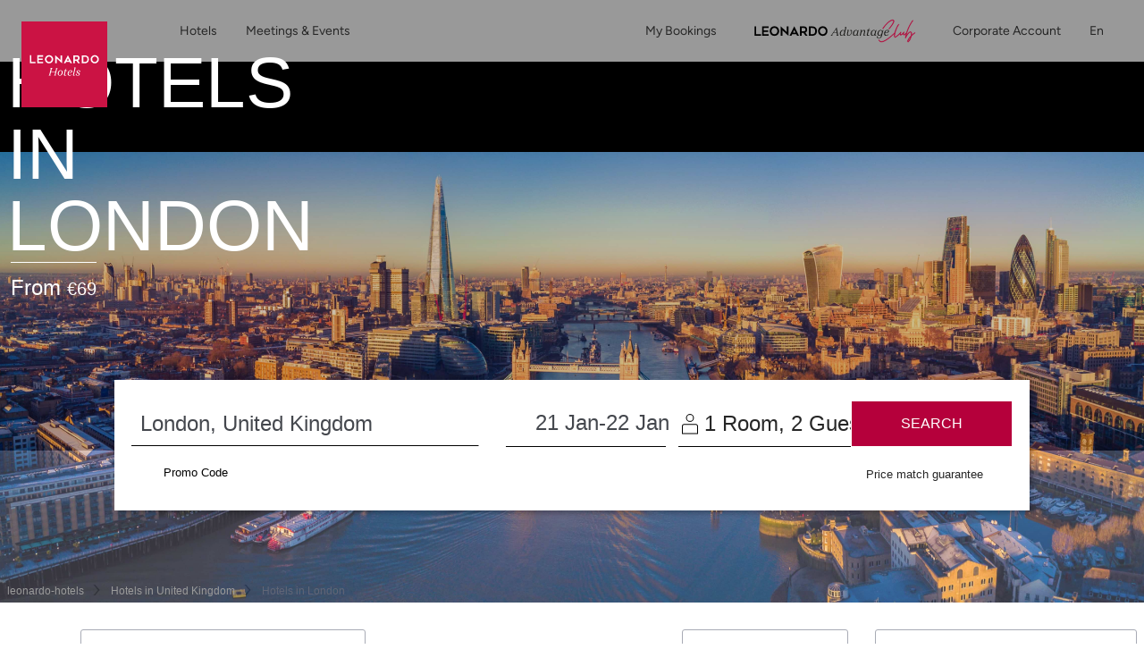

--- FILE ---
content_type: text/html;charset=UTF-8
request_url: https://www.leonardo-hotels.com/london
body_size: 175851
content:
<!--revision force --><!DOCTYPE html><html dir="ltr" lang="en" data-beasties-container><head>
    <meta charset="utf-8">
    <title>Hotels in London | UK | Leonardo Hotels</title>
    <base href="/">
    <meta name="viewport" content="user-scalable=no, width=device-width, initial-scale=1, minimum-scale=1">
    <meta http-equiv="X-UA-Compatible" content="IE=edge,chrome=1">
    <link rel="preload" href="/assets/fonts/new_homepage/tropical_summer_signature/TropicalSummerSignature.ttf" as="font" crossorigin="anonymous">
    <style>
      @font-face {
        font-family: TropicalSummerSignatureHome;
        src: url(assets/fonts/new_homepage/tropical_summer_signature/TropicalSummerSignature.ttf);
      }
    </style>

<!--    <link rel="preconnect dns-prefetch" href="//sababa.leonardo-hotels.com" crossorigin>
    <link rel="preconnect dns-prefetch" href="//s3.amazonaws.com" crossorigin>
    <link rel="preconnect dns-prefetch" href="//s3.eu-central-1.amazonaws.com" crossorigin>
    <link rel="preconnect dns-prefetch" href="//www.googletagmanager.com" crossorigin>
    <link rel="preconnect dns-prefetch" href="//www.google-analytics.com" crossorigin>

    <link rel="preconnect dns-prefetch" href="//apis.google.com" crossorigin>
    <link rel="preconnect dns-prefetch" href="//www.google.com" crossorigin>
    <link rel="preconnect dns-prefetch" href="//www.gstatic.com" crossorigin>-->

    <link rel="icon" type="image/png" href="/assets/favicon.png">

    <link rel="apple-touch-icon" href="/assets/favicon.png">
    <link rel="apple-touch-icon" sizes="152x152" href="/assets/favicon.png">
    <link rel="apple-touch-icon" sizes="180x180" href="/assets/favicon.png">
    <link rel="apple-touch-icon" sizes="167x167" href="/assets/favicon.png">

    <meta name="apple-mobile-web-app-title" content="Leonardo Hotels">
    <meta name="apple-mobile-web-app-capable" content="yes">
    <meta name="apple-mobile-web-app-status-bar-style" content="black-translucent">

    <link rel="manifest" href="manifest.webmanifest" crossorigin="use-credentials">
    <meta name="theme-color" content="#1976d2">
    <script src="https://cdn.jsdelivr.net/npm/promise-polyfill@8/dist/polyfill.min.js"></script> <!-- Promise polyfill -->
    <script type="text/javaScript" src="https://translate.google.com/translate_a/element.js?cb=googleTranslateElementInit"></script>
    <script src="https://unpkg.com/@googlemaps/markerclustererplus/dist/index.min.js"></script>

    <!-- RateParity -->
    <script>
      window.rptCommandQueue = window.rptCommandQueue || [];
      window.rpt = function() { window.rptCommandQueue.push(...arguments); };
    </script>
    <!-- todo: delete it and replace with svg stripe loader for webpack after angular-cli supports webpack custom configs or after we go with 'ng eject'  -->
    <!-- <script type="text/javascript">
      const ajax = new XMLHttpRequest();
      ajax.open('GET', './assets/sprite.svg', true);
      ajax.send();
      ajax.onload = function() {
        const div = document.createElement('div');
        div.setAttribute('class', 'sprite');
        div.style.visibility = 'hidden';3
        div.innerHTML = ajax.responseText;
        document.body.insertBefore(div, document.body.childNodes[0]);
      };
    </script> -->

  <style>:root{--bs-blue: #007AFF;--bs-indigo: #6610f2;--bs-purple: #6f42c1;--bs-pink: #e83e8c;--bs-red: #B5003B;--bs-orange: #ff6c3d;--bs-yellow: #ffc107;--bs-green: #00C114;--bs-teal: #9DECE1;--bs-cyan: #00abd6;--bs-white: #fff;--bs-gray: #616677;--bs-gray-dark: #343a40;--bs-light-periwinkle: #d5d8e1;--bs-gray-100: #F7F7F7;--bs-gray-150: #EFEFEF;--bs-gray-200: #e9e1e1;--bs-gray-300: #dbdbdb;--bs-gray-400: #a8abb5;--bs-gray-500: #9b9b9b;--bs-gray-600: #616677;--bs-gray-700: #495057;--bs-gray-750: #44474d;--bs-gray-800: #343a40;--bs-gray-900: #333333;--bs-primary: #B5003B;--bs-secondary: #616677;--bs-success: #00C114;--bs-info: #00abd6;--bs-warning: #ffc107;--bs-danger: #B5003B;--bs-light: #fff;--bs-dark: #262626;--bs-primary-rgb: 181, 0, 59;--bs-secondary-rgb: 97, 102, 119;--bs-success-rgb: 0, 193, 20;--bs-info-rgb: 0, 171, 214;--bs-warning-rgb: 255, 193, 7;--bs-danger-rgb: 181, 0, 59;--bs-light-rgb: 255, 255, 255;--bs-dark-rgb: 38, 38, 38;--bs-primary-text-emphasis: rgb(72.4, 0, 23.6);--bs-secondary-text-emphasis: rgb(38.8, 40.8, 47.6);--bs-success-text-emphasis: rgb(0, 77.2, 8);--bs-info-text-emphasis: rgb(0, 68.4, 85.6);--bs-warning-text-emphasis: rgb(102, 77.2, 2.8);--bs-danger-text-emphasis: rgb(72.4, 0, 23.6);--bs-light-text-emphasis: #495057;--bs-dark-text-emphasis: #495057;--bs-primary-bg-subtle: rgb(240.2, 204, 215.8);--bs-secondary-bg-subtle: rgb(223.4, 224.4, 227.8);--bs-success-bg-subtle: rgb(204, 242.6, 208);--bs-info-bg-subtle: rgb(204, 238.2, 246.8);--bs-warning-bg-subtle: rgb(255, 242.6, 205.4);--bs-danger-bg-subtle: rgb(240.2, 204, 215.8);--bs-light-bg-subtle: #fbfbfb;--bs-dark-bg-subtle: #a8abb5;--bs-primary-border-subtle: rgb(225.4, 153, 176.6);--bs-secondary-border-subtle: rgb(191.8, 193.8, 200.6);--bs-success-border-subtle: rgb(153, 230.2, 161);--bs-info-border-subtle: rgb(153, 221.4, 238.6);--bs-warning-border-subtle: rgb(255, 230.2, 155.8);--bs-danger-border-subtle: rgb(225.4, 153, 176.6);--bs-light-border-subtle: #e9e1e1;--bs-dark-border-subtle: #9b9b9b;--bs-white-rgb: 255, 255, 255;--bs-black-rgb: 0, 0, 0;--bs-font-sans-serif: "ITCAvantGardePro", -apple-system, BlinkMacSystemFont, "Segoe UI", Roboto, "Helvetica Neue", Arial, sans-serif, "Apple Color Emoji", "Segoe UI Emoji", "Segoe UI Symbol";--bs-font-monospace: "SFMono-Regular", Menlo, Monaco, Consolas, "Liberation Mono", "Courier New", monospace;--bs-gradient: linear-gradient(180deg, rgba(255, 255, 255, .15), rgba(255, 255, 255, 0));--bs-body-font-family: "ITCAvantGardePro", -apple-system, BlinkMacSystemFont, "Segoe UI", Roboto, "Helvetica Neue", Arial, sans-serif, "Apple Color Emoji", "Segoe UI Emoji", "Segoe UI Symbol";--bs-body-font-size: 1rem;--bs-body-font-weight: 400;--bs-body-line-height: 1.5;--bs-body-color: #262626;--bs-body-color-rgb: 38, 38, 38;--bs-body-bg: #fff;--bs-body-bg-rgb: 255, 255, 255;--bs-emphasis-color: #000;--bs-emphasis-color-rgb: 0, 0, 0;--bs-secondary-color: rgba(38, 38, 38, .75);--bs-secondary-color-rgb: 38, 38, 38;--bs-secondary-bg: #e9e1e1;--bs-secondary-bg-rgb: 233, 225, 225;--bs-tertiary-color: rgba(38, 38, 38, .5);--bs-tertiary-color-rgb: 38, 38, 38;--bs-tertiary-bg: transparent;--bs-tertiary-bg-rgb: 0, 0, 0;--bs-heading-color: inherit;--bs-link-color: #B5003B;--bs-link-color-rgb: 181, 0, 59;--bs-link-decoration: none;--bs-link-hover-color: rgb(153.85, 0, 50.15);--bs-link-hover-color-rgb: 154, 0, 50;--bs-link-hover-decoration: underline;--bs-code-color: #e83e8c;--bs-highlight-color: #262626;--bs-highlight-bg: #fcf8e3;--bs-border-width: 1px;--bs-border-style: solid;--bs-border-color: #dbdbdb;--bs-border-color-translucent: rgba(0, 0, 0, .175);--bs-border-radius: 3px;--bs-border-radius-sm: 3px;--bs-border-radius-lg: 3px;--bs-border-radius-xl: 1rem;--bs-border-radius-xxl: 2rem;--bs-border-radius-2xl: var(--bs-border-radius-xxl);--bs-border-radius-pill: 50rem;--bs-box-shadow: 0 .5rem 1rem rgba(0, 0, 0, .15);--bs-box-shadow-sm: 0 .125rem .25rem rgba(0, 0, 0, .075);--bs-box-shadow-lg: 0 1rem 3rem rgba(0, 0, 0, .175);--bs-box-shadow-inset: inset 0 1px 2px rgba(0, 0, 0, .075);--bs-focus-ring-width: .25rem;--bs-focus-ring-opacity: .25;--bs-focus-ring-color: rgba(181, 0, 59, .25);--bs-form-valid-color: #00C114;--bs-form-valid-border-color: #00C114;--bs-form-invalid-color: #B5003B;--bs-form-invalid-border-color: #B5003B}*,*:before,*:after{box-sizing:border-box}@media (prefers-reduced-motion: no-preference){:root{scroll-behavior:smooth}}body{margin:0;font-family:var(--bs-body-font-family);font-size:var(--bs-body-font-size);font-weight:var(--bs-body-font-weight);line-height:var(--bs-body-line-height);color:var(--bs-body-color);text-align:var(--bs-body-text-align);background-color:var(--bs-body-bg);-webkit-text-size-adjust:100%;-webkit-tap-highlight-color:rgba(0,0,0,0)}h3,h2,h1{margin-top:0;margin-bottom:.5rem;font-family:inherit;font-weight:400;line-height:1.2;color:var(--bs-heading-color)}h1{font-size:calc(1.40625rem + 1.875vw)}@media (min-width: 1200px){h1{font-size:2.8125rem}}h2{font-size:calc(1.325rem + .9vw)}@media (min-width: 1200px){h2{font-size:2rem}}h3{font-size:calc(1.3rem + .6vw)}@media (min-width: 1200px){h3{font-size:1.75rem}}p{margin-top:0;margin-bottom:1rem}ol,ul{padding-left:2rem}ol,ul{margin-top:0;margin-bottom:1rem}strong{font-weight:bolder}small{font-size:.875em}a{color:rgba(var(--bs-link-color-rgb),var(--bs-link-opacity, 1));text-decoration:none}a:hover{--bs-link-color-rgb: var(--bs-link-hover-color-rgb);text-decoration:underline}a:not([href]):not([class]),a:not([href]):not([class]):hover{color:inherit;text-decoration:none}img,svg{vertical-align:middle}label{display:inline-block}button{border-radius:0}button:focus:not(:focus-visible){outline:0}input,button,select{margin:0;font-family:inherit;font-size:inherit;line-height:inherit}button,select{text-transform:none}select{word-wrap:normal}select:disabled{opacity:1}[list]:not([type=date]):not([type=datetime-local]):not([type=month]):not([type=week]):not([type=time])::-webkit-calendar-picker-indicator{display:none!important}button,[type=button],[type=submit]{-webkit-appearance:button}button:not(:disabled),[type=button]:not(:disabled),[type=submit]:not(:disabled){cursor:pointer}[hidden]{display:none!important}.container,.container-fluid{--bs-gutter-x: 15px;--bs-gutter-y: 0;width:100%;padding-right:calc(var(--bs-gutter-x) * .5);padding-left:calc(var(--bs-gutter-x) * .5);margin-right:auto;margin-left:auto}@media (min-width: 576px){.container{max-width:540px}}@media (min-width: 768px){.container{max-width:720px}}@media (min-width: 992px){.container{max-width:960px}}@media (min-width: 1200px){.container{max-width:1320px}}:root{--bs-breakpoint-xs: 0;--bs-breakpoint-xs-350: 350px;--bs-breakpoint-sm: 576px;--bs-breakpoint-md: 768px;--bs-breakpoint-lg: 992px;--bs-breakpoint-xl: 1200px}.row{--bs-gutter-x: 30px;--bs-gutter-y: 0;display:flex;flex-wrap:wrap;margin-top:calc(-1 * var(--bs-gutter-y));margin-right:calc(-.5 * var(--bs-gutter-x));margin-left:calc(-.5 * var(--bs-gutter-x))}.row>*{flex-shrink:0;width:100%;max-width:100%;padding-right:calc(var(--bs-gutter-x) * .5);padding-left:calc(var(--bs-gutter-x) * .5);margin-top:var(--bs-gutter-y)}.col{flex:1 0 0%}.col-auto{flex:0 0 auto;width:auto}.col-2{flex:0 0 auto;width:16.66666667%}.col-3{flex:0 0 auto;width:25%}.col-5{flex:0 0 auto;width:41.66666667%}.col-6{flex:0 0 auto;width:50%}.col-12{flex:0 0 auto;width:100%}.offset-2{margin-left:16.66666667%}.g-0{--bs-gutter-x: 0}.g-0{--bs-gutter-y: 0}@media (min-width: 576px){.col-sm-12{flex:0 0 auto;width:100%}}@media (min-width: 768px){.col-md{flex:1 0 0%}.col-md-6{flex:0 0 auto;width:50%}}@media (min-width: 992px){.col-lg-2{flex:0 0 auto;width:16.66666667%}.col-lg-3{flex:0 0 auto;width:25%}.col-lg-4{flex:0 0 auto;width:33.33333333%}.col-lg-5{flex:0 0 auto;width:41.66666667%}.col-lg-8{flex:0 0 auto;width:66.66666667%}.col-lg-12{flex:0 0 auto;width:100%}}@media (min-width: 1200px){.col-xl-auto{flex:0 0 auto;width:auto}.col-xl-3{flex:0 0 auto;width:25%}.col-xl-4{flex:0 0 auto;width:33.33333333%}.col-xl-6{flex:0 0 auto;width:50%}.offset-xl-3{margin-left:25%}}.form-control{display:block;width:100%;padding:.5rem 1.75rem;font-size:1rem;font-weight:400;line-height:2;color:#44474d;appearance:none;background-color:#fff;background-clip:padding-box;border:1px solid #a8abb5;border-radius:3px;transition:border-color .15s ease-in-out,box-shadow .15s ease-in-out}@media (prefers-reduced-motion: reduce){.form-control{transition:none}}.form-control:focus{color:#44474d;background-color:#fff;border-color:#00abd6;outline:0;box-shadow:none}.form-control::-webkit-date-and-time-value{min-width:85px;height:2em;margin:0}.form-control::-webkit-datetime-edit{display:block;padding:0}.form-control::placeholder{color:#616677;opacity:1}.form-control:disabled{background-color:#fff;opacity:1}.form-control::file-selector-button{padding:.5rem 1.75rem;margin:-.5rem -1.75rem;margin-inline-end:1.75rem;color:#44474d;background-color:#fff;pointer-events:none;border-color:inherit;border-style:solid;border-width:0;border-inline-end-width:1px;border-radius:0;transition:color .15s ease-in-out,background-color .15s ease-in-out,border-color .15s ease-in-out,box-shadow .15s ease-in-out}@media (prefers-reduced-motion: reduce){.form-control::file-selector-button{transition:none}}.form-control:hover:not(:disabled):not([readonly])::file-selector-button{background-color:#f2f2f2}.form-control-sm{min-height:calc(1.5em + .5rem + 2px);padding:.25rem .5rem;font-size:.875rem;border-radius:3px}.form-control-sm::file-selector-button{padding:.25rem .5rem;margin:-.25rem -.5rem;margin-inline-end:.5rem}.form-select{--bs-form-select-bg-img: url("data:image/svg+xml,%3csvg xmlns='http://www.w3.org/2000/svg' viewBox='0 0 16 16'%3e%3cpath fill='none' stroke='%23616677' stroke-linecap='round' stroke-linejoin='round' stroke-width='2' d='m2 5 6 6 6-6'/%3e%3c/svg%3e");display:block;width:100%;padding:.5rem 1rem .5rem 1.75rem;font-size:1rem;font-weight:400;line-height:2;color:#44474d;appearance:none;background-color:#fff;background-image:var(--bs-form-select-bg-img),var(--bs-form-select-bg-icon, none);background-repeat:no-repeat;background-position:right 1.75rem center;background-size:16px 12px;border:1px solid #a8abb5;border-radius:3px;transition:border-color .15s ease-in-out,box-shadow .15s ease-in-out}@media (prefers-reduced-motion: reduce){.form-select{transition:none}}.form-select:focus{border-color:#00abd6;outline:0;box-shadow:none}.form-select:disabled{color:#a8abb5;background-color:#fff}.form-select:-moz-focusring{color:transparent;text-shadow:0 0 0 #44474d}.input-group{position:relative;display:flex;flex-wrap:wrap;align-items:stretch;width:100%}.input-group>.form-control{position:relative;flex:1 1 auto;width:1%;min-width:0}.input-group>.form-control:focus{z-index:5}.input-group-text{display:flex;align-items:center;padding:.5rem 1.75rem;font-size:1rem;font-weight:400;line-height:2;color:#44474d;text-align:center;white-space:nowrap;background-color:#fff;border:1px solid transparent;border-radius:3px}.input-group:not(.has-validation)>:not(:last-child):not(.dropdown-toggle):not(.dropdown-menu):not(.form-floating),.input-group:not(.has-validation)>.dropdown-toggle:nth-last-child(n+3),.input-group:not(.has-validation)>.form-floating:not(:last-child)>.form-control{border-top-right-radius:0;border-bottom-right-radius:0}.input-group>:not(:first-child):not(.dropdown-menu):not(.valid-tooltip):not(.valid-feedback):not(.invalid-tooltip):not(.invalid-feedback){margin-left:-1px;border-top-left-radius:0;border-bottom-left-radius:0}.invalid-tooltip{position:absolute;top:100%;z-index:5;display:none;max-width:100%;padding:.25rem .5rem;margin-top:.1rem;font-size:1rem;line-height:1.5;color:#fff;background-color:var(--bs-danger);border-radius:3px}.btn{--bs-btn-padding-x: 1.75rem;--bs-btn-padding-y: .75rem;--bs-btn-font-family: ;--bs-btn-font-size: 1rem;--bs-btn-font-weight: 500;--bs-btn-line-height: 1;--bs-btn-color: var(--bs-body-color);--bs-btn-bg: transparent;--bs-btn-border-width: 1px;--bs-btn-border-color: transparent;--bs-btn-border-radius: 3px;--bs-btn-hover-border-color: transparent;--bs-btn-box-shadow: inset 0 1px 0 rgba(255, 255, 255, .15), 0 1px 1px rgba(0, 0, 0, .075);--bs-btn-disabled-opacity: .65;--bs-btn-focus-box-shadow: 0 0 0 .2rem rgba(var(--bs-btn-focus-shadow-rgb), .5);display:inline-block;padding:var(--bs-btn-padding-y) var(--bs-btn-padding-x);font-family:var(--bs-btn-font-family);font-size:var(--bs-btn-font-size);font-weight:var(--bs-btn-font-weight);line-height:var(--bs-btn-line-height);color:var(--bs-btn-color);text-align:center;vertical-align:middle;cursor:pointer;-webkit-user-select:none;user-select:none;border:var(--bs-btn-border-width) solid var(--bs-btn-border-color);border-radius:var(--bs-btn-border-radius);background-color:var(--bs-btn-bg);transition:color .15s ease-in-out,background-color .15s ease-in-out,border-color .15s ease-in-out,box-shadow .15s ease-in-out}@media (prefers-reduced-motion: reduce){.btn{transition:none}}.btn:hover{color:var(--bs-btn-hover-color);text-decoration:none;background-color:var(--bs-btn-hover-bg);border-color:var(--bs-btn-hover-border-color)}.btn:focus-visible{color:var(--bs-btn-hover-color);background-color:var(--bs-btn-hover-bg);border-color:var(--bs-btn-hover-border-color);outline:0;box-shadow:var(--bs-btn-focus-box-shadow)}.btn:first-child:active{color:var(--bs-btn-active-color);background-color:var(--bs-btn-active-bg);border-color:var(--bs-btn-active-border-color)}.btn:first-child:active:focus-visible{box-shadow:var(--bs-btn-focus-box-shadow)}.btn:disabled{color:var(--bs-btn-disabled-color);pointer-events:none;background-color:var(--bs-btn-disabled-bg);border-color:var(--bs-btn-disabled-border-color);opacity:var(--bs-btn-disabled-opacity)}.btn-primary{--bs-btn-color: #fff;--bs-btn-bg: #B5003B;--bs-btn-border-color: #B5003B;--bs-btn-hover-color: #fff;--bs-btn-hover-bg: rgb(153.85, 0, 50.15);--bs-btn-hover-border-color: rgb(144.8, 0, 47.2);--bs-btn-focus-shadow-rgb: 192, 38, 88;--bs-btn-active-color: #fff;--bs-btn-active-bg: rgb(144.8, 0, 47.2);--bs-btn-active-border-color: rgb(135.75, 0, 44.25);--bs-btn-active-shadow: inset 0 3px 5px rgba(0, 0, 0, .125);--bs-btn-disabled-color: #fff;--bs-btn-disabled-bg: #B5003B;--bs-btn-disabled-border-color: #B5003B}.btn-sm{--bs-btn-padding-y: 14px;--bs-btn-padding-x: 28px;--bs-btn-font-size: .875rem;--bs-btn-border-radius: 3px}.dropdown{position:relative}.dropdown-menu{--bs-dropdown-zindex: 1000;--bs-dropdown-min-width: 10rem;--bs-dropdown-padding-x: 0;--bs-dropdown-padding-y: .5rem;--bs-dropdown-spacer: 5px;--bs-dropdown-font-size: 1rem;--bs-dropdown-color: #262626;--bs-dropdown-bg: #fff;--bs-dropdown-border-color: rgba(0, 0, 0, .15);--bs-dropdown-border-radius: 3px;--bs-dropdown-border-width: 1px;--bs-dropdown-inner-border-radius: 2px;--bs-dropdown-divider-bg: #e9e1e1;--bs-dropdown-divider-margin-y: .5rem;--bs-dropdown-box-shadow: 0 .5rem 1rem rgba(0, 0, 0, .175);--bs-dropdown-link-color: #333333;--bs-dropdown-link-hover-color: rgb(48.45, 48.45, 48.45);--bs-dropdown-link-hover-bg: #F7F7F7;--bs-dropdown-link-active-color: #fff;--bs-dropdown-link-active-bg: #B5003B;--bs-dropdown-link-disabled-color: #616677;--bs-dropdown-item-padding-x: 1.5rem;--bs-dropdown-item-padding-y: .25rem;--bs-dropdown-header-color: #616677;--bs-dropdown-header-padding-x: 1.5rem;--bs-dropdown-header-padding-y: .5rem;position:absolute;z-index:var(--bs-dropdown-zindex);display:none;min-width:var(--bs-dropdown-min-width);padding:var(--bs-dropdown-padding-y) var(--bs-dropdown-padding-x);margin:0;font-size:var(--bs-dropdown-font-size);color:var(--bs-dropdown-color);text-align:left;list-style:none;background-color:var(--bs-dropdown-bg);background-clip:padding-box;border:var(--bs-dropdown-border-width) solid var(--bs-dropdown-border-color);border-radius:var(--bs-dropdown-border-radius)}.dropdown-item{display:block;width:100%;padding:var(--bs-dropdown-item-padding-y) var(--bs-dropdown-item-padding-x);clear:both;font-weight:400;color:var(--bs-dropdown-link-color);text-align:inherit;white-space:nowrap;background-color:transparent;border:0;border-radius:var(--bs-dropdown-item-border-radius, 0)}.dropdown-item:hover,.dropdown-item:focus{color:var(--bs-dropdown-link-hover-color);text-decoration:none;background-color:var(--bs-dropdown-link-hover-bg)}.dropdown-item:active{color:var(--bs-dropdown-link-active-color);text-decoration:none;background-color:var(--bs-dropdown-link-active-bg)}.dropdown-item:disabled{color:var(--bs-dropdown-link-disabled-color);pointer-events:none;background-color:transparent}.nav-link{display:block;padding:var(--bs-nav-link-padding-y) var(--bs-nav-link-padding-x);font-size:var(--bs-nav-link-font-size);font-weight:var(--bs-nav-link-font-weight);color:var(--bs-nav-link-color);background:none;border:0;transition:color .15s ease-in-out,background-color .15s ease-in-out,border-color .15s ease-in-out}@media (prefers-reduced-motion: reduce){.nav-link{transition:none}}.nav-link:hover,.nav-link:focus{color:var(--bs-nav-link-hover-color);text-decoration:none}.nav-link:focus-visible{outline:0;box-shadow:0 0 0 .25rem #b5003b40}.nav-link:disabled{color:var(--bs-nav-link-disabled-color);pointer-events:none;cursor:default}.navbar{--bs-navbar-padding-x: 0;--bs-navbar-padding-y: 0;--bs-navbar-color: #262626;--bs-navbar-hover-color: rgba(0, 0, 0, .7);--bs-navbar-disabled-color: rgba(0, 0, 0, .3);--bs-navbar-active-color: rgba(0, 0, 0, .9);--bs-navbar-brand-padding-y: 0;--bs-navbar-brand-margin-end: 1rem;--bs-navbar-brand-font-size: 1.25rem;--bs-navbar-brand-color: rgba(0, 0, 0, .9);--bs-navbar-brand-hover-color: rgba(0, 0, 0, .9);--bs-navbar-nav-link-padding-x: 1rem;--bs-navbar-toggler-padding-y: 1rem;--bs-navbar-toggler-padding-x: 1rem;--bs-navbar-toggler-font-size: .875rem;--bs-navbar-toggler-icon-bg: none;--bs-navbar-toggler-border-color: transparent;--bs-navbar-toggler-border-radius: 0;--bs-navbar-toggler-focus-width: .2rem;--bs-navbar-toggler-transition: box-shadow .15s ease-in-out;position:relative;display:flex;flex-wrap:wrap;align-items:center;justify-content:space-between;padding:var(--bs-navbar-padding-y) var(--bs-navbar-padding-x)}.navbar-brand{padding-top:var(--bs-navbar-brand-padding-y);padding-bottom:var(--bs-navbar-brand-padding-y);margin-right:var(--bs-navbar-brand-margin-end);font-size:var(--bs-navbar-brand-font-size);color:var(--bs-navbar-brand-color);white-space:nowrap}.navbar-brand:hover,.navbar-brand:focus{color:var(--bs-navbar-brand-hover-color);text-decoration:none}.navbar-nav{--bs-nav-link-padding-x: 0;--bs-nav-link-padding-y: 0;--bs-nav-link-font-weight: ;--bs-nav-link-color: var(--bs-navbar-color);--bs-nav-link-hover-color: var(--bs-navbar-hover-color);--bs-nav-link-disabled-color: var(--bs-navbar-disabled-color);display:flex;flex-direction:column;padding-left:0;margin-bottom:0;list-style:none}.navbar-nav .dropdown-menu{position:static}.navbar-toggler{padding:var(--bs-navbar-toggler-padding-y) var(--bs-navbar-toggler-padding-x);font-size:var(--bs-navbar-toggler-font-size);line-height:1;color:var(--bs-navbar-color);background-color:transparent;border:var(--bs-border-width) solid var(--bs-navbar-toggler-border-color);border-radius:var(--bs-navbar-toggler-border-radius);transition:var(--bs-navbar-toggler-transition)}@media (prefers-reduced-motion: reduce){.navbar-toggler{transition:none}}.navbar-toggler:hover{text-decoration:none}.navbar-toggler:focus{text-decoration:none;outline:0;box-shadow:0 0 0 var(--bs-navbar-toggler-focus-width)}.navbar-toggler-icon{display:inline-block;width:1.5em;height:1.5em;vertical-align:middle;background-image:var(--bs-navbar-toggler-icon-bg);background-repeat:no-repeat;background-position:center;background-size:100%}@media (min-width: 992px){.navbar-expand-lg{flex-wrap:nowrap;justify-content:flex-start}.navbar-expand-lg .navbar-nav{flex-direction:row}.navbar-expand-lg .navbar-nav .dropdown-menu{position:absolute}.navbar-expand-lg .navbar-nav .nav-link{padding-right:var(--bs-navbar-nav-link-padding-x);padding-left:var(--bs-navbar-nav-link-padding-x)}.navbar-expand-lg .navbar-toggler{display:none}}.breadcrumb{--bs-breadcrumb-padding-x: 1rem;--bs-breadcrumb-padding-y: .75rem;--bs-breadcrumb-margin-bottom: 1rem;--bs-breadcrumb-bg: #e9e1e1;--bs-breadcrumb-border-radius: 3px;--bs-breadcrumb-divider-color: #616677;--bs-breadcrumb-item-padding-x: .5rem;--bs-breadcrumb-item-active-color: #616677;display:flex;flex-wrap:wrap;padding:var(--bs-breadcrumb-padding-y) var(--bs-breadcrumb-padding-x);margin-bottom:var(--bs-breadcrumb-margin-bottom);font-size:var(--bs-breadcrumb-font-size);list-style:none;background-color:var(--bs-breadcrumb-bg);border-radius:var(--bs-breadcrumb-border-radius)}.breadcrumb-item+.breadcrumb-item{padding-left:var(--bs-breadcrumb-item-padding-x)}.breadcrumb-item+.breadcrumb-item:before{float:left;padding-right:var(--bs-breadcrumb-item-padding-x);color:var(--bs-breadcrumb-divider-color);content:var(--bs-breadcrumb-divider, "/")}.fixed-top{position:fixed;top:0;right:0;left:0;z-index:1030}.visually-hidden{width:1px!important;height:1px!important;padding:0!important;margin:-1px!important;overflow:hidden!important;clip:rect(0,0,0,0)!important;white-space:nowrap!important;border:0!important}.visually-hidden:not(caption){position:absolute!important}.d-inline-block{display:inline-block!important}.d-block{display:block!important}.d-flex{display:flex!important}.d-none{display:none!important}.shadow-sm{box-shadow:var(--bs-box-shadow-sm)!important}.position-relative{position:relative!important}.position-absolute{position:absolute!important}.h-100{height:100%!important}.flex-fill{flex:1 1 auto!important}.flex-column{flex-direction:column!important}.flex-grow-1{flex-grow:1!important}.flex-nowrap{flex-wrap:nowrap!important}.justify-content-center{justify-content:center!important}.justify-content-between{justify-content:space-between!important}.align-items-center{align-items:center!important}.mx-1{margin-right:.25rem!important;margin-left:.25rem!important}.mx-2{margin-right:.5rem!important;margin-left:.5rem!important}.mx-3{margin-right:1rem!important;margin-left:1rem!important}.mt-0{margin-top:0!important}.mt-1{margin-top:.25rem!important}.mt-3{margin-top:1rem!important}.mt-4{margin-top:1.5rem!important}.mt-5{margin-top:3.5rem!important}.mb-2{margin-bottom:.5rem!important}.mb-3{margin-bottom:1rem!important}.mb-4{margin-bottom:1.5rem!important}.ms-1{margin-left:.25rem!important}.ms-2{margin-left:.5rem!important}.p-0{padding:0!important}.px-0{padding-right:0!important;padding-left:0!important}.px-1{padding-right:.25rem!important;padding-left:.25rem!important}.px-2{padding-right:.5rem!important;padding-left:.5rem!important}.px-3{padding-right:1rem!important;padding-left:1rem!important}.py-0{padding-top:0!important;padding-bottom:0!important}.py-1{padding-top:.25rem!important;padding-bottom:.25rem!important}.py-4{padding-top:1.5rem!important;padding-bottom:1.5rem!important}.pt-2{padding-top:.5rem!important}.pt-3{padding-top:1rem!important}.pt-4{padding-top:1.5rem!important}.pt-6{padding-top:4rem!important}.pe-0{padding-right:0!important}.pe-2{padding-right:.5rem!important}.pe-3{padding-right:1rem!important}.pb-2{padding-bottom:.5rem!important}.pb-3{padding-bottom:1rem!important}.pb-4{padding-bottom:1.5rem!important}.ps-2{padding-left:.5rem!important}.text-center{text-align:center!important}.text-uppercase{text-transform:uppercase!important}.text-capitalize{text-transform:capitalize!important}.text-secondary{--bs-text-opacity: 1;color:rgba(var(--bs-secondary-rgb),var(--bs-text-opacity))!important}.text-light{--bs-text-opacity: 1;color:rgba(var(--bs-light-rgb),var(--bs-text-opacity))!important}.text-dark{--bs-text-opacity: 1;color:rgba(var(--bs-dark-rgb),var(--bs-text-opacity))!important}.text-white{--bs-text-opacity: 1;color:rgba(var(--bs-white-rgb),var(--bs-text-opacity))!important}.bg-primary{--bs-bg-opacity: 1;background-color:rgba(var(--bs-primary-rgb),var(--bs-bg-opacity))!important}@media (min-width: 576px){.d-sm-block{display:block!important}.mt-sm-0{margin-top:0!important}.pt-sm-5{padding-top:3.5rem!important}}@media (min-width: 768px){.my-md-0{margin-top:0!important;margin-bottom:0!important}.pb-md-4{padding-bottom:1.5rem!important}}@media (min-width: 992px){.d-lg-inline{display:inline!important}.d-lg-block{display:block!important}.d-lg-flex{display:flex!important}.d-lg-inline-flex{display:inline-flex!important}.d-lg-none{display:none!important}.justify-content-lg-end{justify-content:flex-end!important}.mx-lg-1{margin-right:.25rem!important;margin-left:.25rem!important}.my-lg-4{margin-top:1.5rem!important;margin-bottom:1.5rem!important}.mt-lg-0{margin-top:0!important}.mt-lg-8{margin-top:6rem!important}.mb-lg-0{margin-bottom:0!important}.mb-lg-1{margin-bottom:.25rem!important}.mb-lg-2{margin-bottom:.5rem!important}.ms-lg-4{margin-left:1.5rem!important}.px-lg-3{padding-right:1rem!important;padding-left:1rem!important}.py-lg-0{padding-top:0!important;padding-bottom:0!important}.pb-lg-0{padding-bottom:0!important}.ps-lg-0{padding-left:0!important}.ps-lg-3{padding-left:1rem!important}}@media (min-width: 1200px){.mt-xl-0{margin-top:0!important}.me-xl-4{margin-right:1.5rem!important}}@media print{.d-print-none{display:none!important}}.background-image{display:block;width:100%;position:relative;z-index:0}button:focus{outline:0}.btn{white-space:nowrap}.btn:focus,.btn:active:focus{box-shadow:none}.gallery-thumbnail{cursor:pointer;position:relative;display:inline-flex;width:100%;z-index:1}.input-group-prepend+.form-control{border:0;outline:none}.form-control:disabled{color:#a8abb5;border-color:#dbdbdb}.form-control:disabled:hover{color:#a8abb5;border-color:#dbdbdb}.form-control:hover{color:#44474d;border-color:#44474d}.form-control:focus:hover{color:#44474d;border-color:#00abd6}.form-control::-ms-clear{display:none}.app-link,.app-link:not([href]):not([tabindex]),a.app-link,a.app-link:not([href]):not([tabindex]){color:#00abd6;border-bottom:1px solid #00abd6;cursor:pointer;line-height:1;text-decoration:none}.app-link:hover,.app-link:not([href]):not([tabindex]):hover,a.app-link:hover,a.app-link:not([href]):not([tabindex]):hover{color:#0091b6;border-bottom-color:#0091b6}.navbar-toggler{fill:#fff;appearance:none}.navbar-toggler:focus{box-shadow:none}.navbar-brand{fill:#fff}@media print{body .app__main{overflow:hidden}body a{page-break-inside:avoid}body h1,body h2,body h3{page-break-after:avoid;page-break-inside:avoid}body img{page-break-inside:avoid;page-break-after:avoid}body ul,body ol{page-break-before:avoid}}small{font-size:80%!important}.text-secondary{color:#616677!important}.cursor-pointer{cursor:pointer}.sticky-helper-element{height:1px;margin-top:-1px}@media (min-width: 992px){.sticky-helper-element{margin-top:11rem!important}}.w-100{width:100%!important}html,body{height:100%;padding:0;text-align:start}@supports (-moz-appearance: none){html,body{scroll-behavior:auto!important}}*:focus{outline:none}@media print{html>body>*:not(app-root){display:none!important}nav{display:none!important}}.app__main:has(app-change-email),.app__main:has(app-reset-password),.app__main:has(app-forgot-password){min-height:unset!important}
</style><link rel="stylesheet" href="styles-TJUOST2Y.css" crossorigin="anonymous" media="print" onload="this.media='all'"><noscript><link rel="stylesheet" href="styles-TJUOST2Y.css" crossorigin="anonymous"></noscript><style ng-app-id="serverApp">@font-face{font-family:Domine;font-style:normal;font-weight:400;font-display:swap;src:url(https://fonts.gstatic.com/s/domine/v25/L0xhDFMnlVwD4h3Lt9JWnbX3jG-2X3LAE1QfE4Gu.woff2) format("woff2");unicode-range:U+0100-02BA,U+02BD-02C5,U+02C7-02CC,U+02CE-02D7,U+02DD-02FF,U+0304,U+0308,U+0329,U+1D00-1DBF,U+1E00-1E9F,U+1EF2-1EFF,U+2020,U+20A0-20AB,U+20AD-20C0,U+2113,U+2C60-2C7F,U+A720-A7FF}@font-face{font-family:Domine;font-style:normal;font-weight:400;font-display:swap;src:url(https://fonts.gstatic.com/s/domine/v25/L0xhDFMnlVwD4h3Lt9JWnbX3jG-2X3LAE1ofEw.woff2) format("woff2");unicode-range:U+0000-00FF,U+0131,U+0152-0153,U+02BB-02BC,U+02C6,U+02DA,U+02DC,U+0304,U+0308,U+0329,U+2000-206F,U+20AC,U+2122,U+2191,U+2193,U+2212,U+2215,U+FEFF,U+FFFD}@font-face{font-family:"Source Serif 4";font-style:normal;font-weight:200 900;font-display:swap;src:url(https://fonts.gstatic.com/s/sourceserif4/v14/vEFI2_tTDB4M7-auWDN0ahZJW1gW8tenXg.woff2) format("woff2");unicode-range:U+0460-052F,U+1C80-1C8A,U+20B4,U+2DE0-2DFF,U+A640-A69F,U+FE2E-FE2F}@font-face{font-family:"Source Serif 4";font-style:normal;font-weight:200 900;font-display:swap;src:url(https://fonts.gstatic.com/s/sourceserif4/v14/vEFI2_tTDB4M7-auWDN0ahZJW1gf8tenXg.woff2) format("woff2");unicode-range:U+0301,U+0400-045F,U+0490-0491,U+04B0-04B1,U+2116}@font-face{font-family:"Source Serif 4";font-style:normal;font-weight:200 900;font-display:swap;src:url(https://fonts.gstatic.com/s/sourceserif4/v14/vEFI2_tTDB4M7-auWDN0ahZJW1gY8tenXg.woff2) format("woff2");unicode-range:U+0370-0377,U+037A-037F,U+0384-038A,U+038C,U+038E-03A1,U+03A3-03FF}@font-face{font-family:"Source Serif 4";font-style:normal;font-weight:200 900;font-display:swap;src:url(https://fonts.gstatic.com/s/sourceserif4/v14/vEFI2_tTDB4M7-auWDN0ahZJW1gU8tenXg.woff2) format("woff2");unicode-range:U+0102-0103,U+0110-0111,U+0128-0129,U+0168-0169,U+01A0-01A1,U+01AF-01B0,U+0300-0301,U+0303-0304,U+0308-0309,U+0323,U+0329,U+1EA0-1EF9,U+20AB}@font-face{font-family:"Source Serif 4";font-style:normal;font-weight:200 900;font-display:swap;src:url(https://fonts.gstatic.com/s/sourceserif4/v14/vEFI2_tTDB4M7-auWDN0ahZJW1gV8tenXg.woff2) format("woff2");unicode-range:U+0100-02BA,U+02BD-02C5,U+02C7-02CC,U+02CE-02D7,U+02DD-02FF,U+0304,U+0308,U+0329,U+1D00-1DBF,U+1E00-1E9F,U+1EF2-1EFF,U+2020,U+20A0-20AB,U+20AD-20C0,U+2113,U+2C60-2C7F,U+A720-A7FF}@font-face{font-family:"Source Serif 4";font-style:normal;font-weight:200 900;font-display:swap;src:url(https://fonts.gstatic.com/s/sourceserif4/v14/vEFI2_tTDB4M7-auWDN0ahZJW1gb8tc.woff2) format("woff2");unicode-range:U+0000-00FF,U+0131,U+0152-0153,U+02BB-02BC,U+02C6,U+02DA,U+02DC,U+0304,U+0308,U+0329,U+2000-206F,U+20AC,U+2122,U+2191,U+2193,U+2212,U+2215,U+FEFF,U+FFFD}@font-face{font-family:"Source Serif 4";font-style:italic;font-weight:200 900;font-display:swap;src:url(https://fonts.gstatic.com/s/sourceserif4/v14/vEFK2_tTDB4M7-auWDN0ahZJW1gewti_Wo7H.woff2) format("woff2");unicode-range:U+0460-052F,U+1C80-1C8A,U+20B4,U+2DE0-2DFF,U+A640-A69F,U+FE2E-FE2F}@font-face{font-family:"Source Serif 4";font-style:italic;font-weight:200 900;font-display:swap;src:url(https://fonts.gstatic.com/s/sourceserif4/v14/vEFK2_tTDB4M7-auWDN0ahZJW1gewtG_Wo7H.woff2) format("woff2");unicode-range:U+0301,U+0400-045F,U+0490-0491,U+04B0-04B1,U+2116}@font-face{font-family:"Source Serif 4";font-style:italic;font-weight:200 900;font-display:swap;src:url(https://fonts.gstatic.com/s/sourceserif4/v14/vEFK2_tTDB4M7-auWDN0ahZJW1gewta_Wo7H.woff2) format("woff2");unicode-range:U+0370-0377,U+037A-037F,U+0384-038A,U+038C,U+038E-03A1,U+03A3-03FF}@font-face{font-family:"Source Serif 4";font-style:italic;font-weight:200 900;font-display:swap;src:url(https://fonts.gstatic.com/s/sourceserif4/v14/vEFK2_tTDB4M7-auWDN0ahZJW1gewtq_Wo7H.woff2) format("woff2");unicode-range:U+0102-0103,U+0110-0111,U+0128-0129,U+0168-0169,U+01A0-01A1,U+01AF-01B0,U+0300-0301,U+0303-0304,U+0308-0309,U+0323,U+0329,U+1EA0-1EF9,U+20AB}@font-face{font-family:"Source Serif 4";font-style:italic;font-weight:200 900;font-display:swap;src:url(https://fonts.gstatic.com/s/sourceserif4/v14/vEFK2_tTDB4M7-auWDN0ahZJW1gewtu_Wo7H.woff2) format("woff2");unicode-range:U+0100-02BA,U+02BD-02C5,U+02C7-02CC,U+02CE-02D7,U+02DD-02FF,U+0304,U+0308,U+0329,U+1D00-1DBF,U+1E00-1E9F,U+1EF2-1EFF,U+2020,U+20A0-20AB,U+20AD-20C0,U+2113,U+2C60-2C7F,U+A720-A7FF}@font-face{font-family:"Source Serif 4";font-style:italic;font-weight:200 900;font-display:swap;src:url(https://fonts.gstatic.com/s/sourceserif4/v14/vEFK2_tTDB4M7-auWDN0ahZJW1gewtW_Wg.woff2) format("woff2");unicode-range:U+0000-00FF,U+0131,U+0152-0153,U+02BB-02BC,U+02C6,U+02DA,U+02DC,U+0304,U+0308,U+0329,U+2000-206F,U+20AC,U+2122,U+2191,U+2193,U+2212,U+2215,U+FEFF,U+FFFD}@font-face{font-family:Material Symbols Outlined;font-style:normal;font-weight:400;src:url(https://fonts.gstatic.com/s/materialsymbolsoutlined/v309/kJF1BvYX7BgnkSrUwT8OhrdQw4oELdPIeeII9v6oDMzByHX9rA6RzaxHMPdY43zj-jCxv3fzvRNU22ZXGJpEpjC_1v-p_4MrImHCIJIZrDCvHOej.woff2) format("woff2")}.material-symbols-outlined[_ngcontent-serverApp-c228153361]{font-family:Material Symbols Outlined;font-weight:400;font-style:normal;font-size:24px;line-height:1;letter-spacing:normal;text-transform:none;display:inline-block;white-space:nowrap;word-wrap:normal;direction:ltr;-webkit-font-feature-settings:"liga";-webkit-font-smoothing:antialiased}main[_ngcontent-serverApp-c228153361]{display:flex;flex:1 1 auto;flex-direction:column;min-height:100vh;overflow-x:hidden}@media (min-width: 992px){main[_ngcontent-serverApp-c228153361]{overflow-x:initial}}@media (max-width: 991.98px){main[_ngcontent-serverApp-c228153361]:has(app-sustainability){overflow-x:unset}}</style><style ng-app-id="serverApp">@font-face{font-family:Domine;font-style:normal;font-weight:400;font-display:swap;src:url(https://fonts.gstatic.com/s/domine/v25/L0xhDFMnlVwD4h3Lt9JWnbX3jG-2X3LAE1QfE4Gu.woff2) format("woff2");unicode-range:U+0100-02BA,U+02BD-02C5,U+02C7-02CC,U+02CE-02D7,U+02DD-02FF,U+0304,U+0308,U+0329,U+1D00-1DBF,U+1E00-1E9F,U+1EF2-1EFF,U+2020,U+20A0-20AB,U+20AD-20C0,U+2113,U+2C60-2C7F,U+A720-A7FF}@font-face{font-family:Domine;font-style:normal;font-weight:400;font-display:swap;src:url(https://fonts.gstatic.com/s/domine/v25/L0xhDFMnlVwD4h3Lt9JWnbX3jG-2X3LAE1ofEw.woff2) format("woff2");unicode-range:U+0000-00FF,U+0131,U+0152-0153,U+02BB-02BC,U+02C6,U+02DA,U+02DC,U+0304,U+0308,U+0329,U+2000-206F,U+20AC,U+2122,U+2191,U+2193,U+2212,U+2215,U+FEFF,U+FFFD}@font-face{font-family:"Source Serif 4";font-style:normal;font-weight:200 900;font-display:swap;src:url(https://fonts.gstatic.com/s/sourceserif4/v14/vEFI2_tTDB4M7-auWDN0ahZJW1gW8tenXg.woff2) format("woff2");unicode-range:U+0460-052F,U+1C80-1C8A,U+20B4,U+2DE0-2DFF,U+A640-A69F,U+FE2E-FE2F}@font-face{font-family:"Source Serif 4";font-style:normal;font-weight:200 900;font-display:swap;src:url(https://fonts.gstatic.com/s/sourceserif4/v14/vEFI2_tTDB4M7-auWDN0ahZJW1gf8tenXg.woff2) format("woff2");unicode-range:U+0301,U+0400-045F,U+0490-0491,U+04B0-04B1,U+2116}@font-face{font-family:"Source Serif 4";font-style:normal;font-weight:200 900;font-display:swap;src:url(https://fonts.gstatic.com/s/sourceserif4/v14/vEFI2_tTDB4M7-auWDN0ahZJW1gY8tenXg.woff2) format("woff2");unicode-range:U+0370-0377,U+037A-037F,U+0384-038A,U+038C,U+038E-03A1,U+03A3-03FF}@font-face{font-family:"Source Serif 4";font-style:normal;font-weight:200 900;font-display:swap;src:url(https://fonts.gstatic.com/s/sourceserif4/v14/vEFI2_tTDB4M7-auWDN0ahZJW1gU8tenXg.woff2) format("woff2");unicode-range:U+0102-0103,U+0110-0111,U+0128-0129,U+0168-0169,U+01A0-01A1,U+01AF-01B0,U+0300-0301,U+0303-0304,U+0308-0309,U+0323,U+0329,U+1EA0-1EF9,U+20AB}@font-face{font-family:"Source Serif 4";font-style:normal;font-weight:200 900;font-display:swap;src:url(https://fonts.gstatic.com/s/sourceserif4/v14/vEFI2_tTDB4M7-auWDN0ahZJW1gV8tenXg.woff2) format("woff2");unicode-range:U+0100-02BA,U+02BD-02C5,U+02C7-02CC,U+02CE-02D7,U+02DD-02FF,U+0304,U+0308,U+0329,U+1D00-1DBF,U+1E00-1E9F,U+1EF2-1EFF,U+2020,U+20A0-20AB,U+20AD-20C0,U+2113,U+2C60-2C7F,U+A720-A7FF}@font-face{font-family:"Source Serif 4";font-style:normal;font-weight:200 900;font-display:swap;src:url(https://fonts.gstatic.com/s/sourceserif4/v14/vEFI2_tTDB4M7-auWDN0ahZJW1gb8tc.woff2) format("woff2");unicode-range:U+0000-00FF,U+0131,U+0152-0153,U+02BB-02BC,U+02C6,U+02DA,U+02DC,U+0304,U+0308,U+0329,U+2000-206F,U+20AC,U+2122,U+2191,U+2193,U+2212,U+2215,U+FEFF,U+FFFD}@font-face{font-family:"Source Serif 4";font-style:italic;font-weight:200 900;font-display:swap;src:url(https://fonts.gstatic.com/s/sourceserif4/v14/vEFK2_tTDB4M7-auWDN0ahZJW1gewti_Wo7H.woff2) format("woff2");unicode-range:U+0460-052F,U+1C80-1C8A,U+20B4,U+2DE0-2DFF,U+A640-A69F,U+FE2E-FE2F}@font-face{font-family:"Source Serif 4";font-style:italic;font-weight:200 900;font-display:swap;src:url(https://fonts.gstatic.com/s/sourceserif4/v14/vEFK2_tTDB4M7-auWDN0ahZJW1gewtG_Wo7H.woff2) format("woff2");unicode-range:U+0301,U+0400-045F,U+0490-0491,U+04B0-04B1,U+2116}@font-face{font-family:"Source Serif 4";font-style:italic;font-weight:200 900;font-display:swap;src:url(https://fonts.gstatic.com/s/sourceserif4/v14/vEFK2_tTDB4M7-auWDN0ahZJW1gewta_Wo7H.woff2) format("woff2");unicode-range:U+0370-0377,U+037A-037F,U+0384-038A,U+038C,U+038E-03A1,U+03A3-03FF}@font-face{font-family:"Source Serif 4";font-style:italic;font-weight:200 900;font-display:swap;src:url(https://fonts.gstatic.com/s/sourceserif4/v14/vEFK2_tTDB4M7-auWDN0ahZJW1gewtq_Wo7H.woff2) format("woff2");unicode-range:U+0102-0103,U+0110-0111,U+0128-0129,U+0168-0169,U+01A0-01A1,U+01AF-01B0,U+0300-0301,U+0303-0304,U+0308-0309,U+0323,U+0329,U+1EA0-1EF9,U+20AB}@font-face{font-family:"Source Serif 4";font-style:italic;font-weight:200 900;font-display:swap;src:url(https://fonts.gstatic.com/s/sourceserif4/v14/vEFK2_tTDB4M7-auWDN0ahZJW1gewtu_Wo7H.woff2) format("woff2");unicode-range:U+0100-02BA,U+02BD-02C5,U+02C7-02CC,U+02CE-02D7,U+02DD-02FF,U+0304,U+0308,U+0329,U+1D00-1DBF,U+1E00-1E9F,U+1EF2-1EFF,U+2020,U+20A0-20AB,U+20AD-20C0,U+2113,U+2C60-2C7F,U+A720-A7FF}@font-face{font-family:"Source Serif 4";font-style:italic;font-weight:200 900;font-display:swap;src:url(https://fonts.gstatic.com/s/sourceserif4/v14/vEFK2_tTDB4M7-auWDN0ahZJW1gewtW_Wg.woff2) format("woff2");unicode-range:U+0000-00FF,U+0131,U+0152-0153,U+02BB-02BC,U+02C6,U+02DA,U+02DC,U+0304,U+0308,U+0329,U+2000-206F,U+20AC,U+2122,U+2191,U+2193,U+2212,U+2215,U+FEFF,U+FFFD}@font-face{font-family:Material Symbols Outlined;font-style:normal;font-weight:400;src:url(https://fonts.gstatic.com/s/materialsymbolsoutlined/v309/kJF1BvYX7BgnkSrUwT8OhrdQw4oELdPIeeII9v6oDMzByHX9rA6RzaxHMPdY43zj-jCxv3fzvRNU22ZXGJpEpjC_1v-p_4MrImHCIJIZrDCvHOej.woff2) format("woff2")}.material-symbols-outlined[_ngcontent-serverApp-c2726188066]{font-family:Material Symbols Outlined;font-weight:400;font-style:normal;font-size:24px;line-height:1;letter-spacing:normal;text-transform:none;display:inline-block;white-space:nowrap;word-wrap:normal;direction:ltr;-webkit-font-feature-settings:"liga";-webkit-font-smoothing:antialiased}.navbar-container[_ngcontent-serverApp-c2726188066]{display:flex;justify-content:space-between;width:100%}[_nghost-serverApp-c2726188066]{font-family:Figtree,ITCAvantGardePro,-apple-system,BlinkMacSystemFont,Segoe UI,Roboto,Helvetica Neue,Arial,sans-serif,"Apple Color Emoji","Segoe UI Emoji",Segoe UI Symbol;min-width:23.5rem;font-size:.875rem}@media (min-width: 992px){[_nghost-serverApp-c2726188066]{background-color:transparent!important;box-shadow:none!important;position:relative}[_nghost-serverApp-c2726188066]   .logo-back-white[_ngcontent-serverApp-c2726188066]:after{content:" ";display:block;height:12rem;position:absolute;top:100%;width:12rem;z-index:1}}[_nghost-serverApp-c2726188066]   .nav-link[_ngcontent-serverApp-c2726188066]{color:#262626}[_nghost-serverApp-c2726188066]   .nav-link.active[_ngcontent-serverApp-c2726188066]{font-weight:600}.fixed-top[_nghost-serverApp-c2726188066]{position:fixed}@media (min-width: 992px){.fixed-top[_nghost-serverApp-c2726188066]{position:relative}}.navbar-white[_nghost-serverApp-c2726188066]   a[_ngcontent-serverApp-c2726188066], .navbar-white[_nghost-serverApp-c2726188066]     button, .navbar-white[_nghost-serverApp-c2726188066]     svg{color:#fff!important;fill:#fff}.navbar-white[_nghost-serverApp-c2726188066]   img[alt=AdvantageCLUB][_ngcontent-serverApp-c2726188066]{filter:invert(1)}@media (min-width: 992px){.navbar-collapsed[_nghost-serverApp-c2726188066]{background-color:#fff9!important;position:absolute}}.navbar-collapsed[_nghost-serverApp-c2726188066]   .navbar-text[_ngcontent-serverApp-c2726188066]{color:#262626}.navbar-collapsed[_nghost-serverApp-c2726188066]   .myAccount[_ngcontent-serverApp-c2726188066], .navbar-collapsed[_nghost-serverApp-c2726188066]   .logout[_ngcontent-serverApp-c2726188066]{color:#00abd6}@media (min-width: 992px){.navbar-compact[_nghost-serverApp-c2726188066]{background-color:#fff!important;box-shadow:none!important;border-bottom:1px solid #dbdbdb;height:auto;background:#fff}.navbar-compact[_nghost-serverApp-c2726188066]   .navbar-brand[_ngcontent-serverApp-c2726188066]:after{border-inline-end:1px solid #dbdbdb;content:" ";display:block;height:1.5rem;position:absolute;inset-inline-start:110px;top:50%;transform:translateY(-50%)}}.navbar-compact[_nghost-serverApp-c2726188066]   .navbar-text[_ngcontent-serverApp-c2726188066]{color:#262626}.navbar-collapse[_ngcontent-serverApp-c2726188066]{max-height:calc(100vh - 3.45rem);height:calc(100vh - 3.45rem)}.navbar-brand[_ngcontent-serverApp-c2726188066]   .title[_ngcontent-serverApp-c2726188066]{margin-inline-start:1rem}@media (min-width: 992px){.navbar-brand[_ngcontent-serverApp-c2726188066]{height:1.3125rem;width:130px;margin-inline-start:1.5rem}}@media (min-width: 1200px){.navbar-brand[_ngcontent-serverApp-c2726188066]{width:145px;margin-inline-start:1.5rem}}.myAccount[_ngcontent-serverApp-c2726188066], .logout[_ngcontent-serverApp-c2726188066]{text-decoration:underline!important}.advantage-club[_ngcontent-serverApp-c2726188066]{height:1.3125rem;display:flex;align-items:center}.advantage-club[_ngcontent-serverApp-c2726188066]     svg{height:1.5625rem;width:7.75rem}.advantage-club[_ngcontent-serverApp-c2726188066]   img[_ngcontent-serverApp-c2726188066]{width:200px;max-width:100%}.big-logo[_ngcontent-serverApp-c2726188066]{top:0;z-index:1;max-width:96px}.small-logo[_ngcontent-serverApp-c2726188066]{top:50%;transform:translateY(-50%);width:95px;height:35px;padding-inline-end:10px;object-fit:contain}.small-logo-before[_ngcontent-serverApp-c2726188066]:before{content:" ";width:96px;height:96px;position:relative;z-index:1;background-image:url(/assets/images/logo2_red.svg)}.navbar-brand-hide[_ngcontent-serverApp-c2726188066]   .small-logo[_ngcontent-serverApp-c2726188066]{display:none!important}.navbar-brand-hide[_ngcontent-serverApp-c2726188066]:after{display:none!important}.nav-link[_ngcontent-serverApp-c2726188066]{border:0;appearance:none;background:transparent}.navbar__user[_ngcontent-serverApp-c2726188066]{max-width:6.5rem}@media (min-width: 576px){.navbar__user[_ngcontent-serverApp-c2726188066]{max-width:22rem}}@media (min-width: 768px){.navbar__user[_ngcontent-serverApp-c2726188066]{max-width:34rem}}@media (min-width: 992px){.navbar__user[_ngcontent-serverApp-c2726188066]{max-width:48rem}}@media (min-width: 1200px){.navbar__user[_ngcontent-serverApp-c2726188066]{max-width:61rem}}.section--stuck[_nghost-serverApp-c2726188066], .section--stuck   [_nghost-serverApp-c2726188066]{position:fixed;background-color:#fff!important;height:50px;border-bottom:none;z-index:1060}app-navbar-mobile-toggler[_ngcontent-serverApp-c2726188066]:first-of-type{margin-inline-start:auto}</style><style ng-app-id="serverApp">@font-face{font-family:Domine;font-style:normal;font-weight:400;font-display:swap;src:url(https://fonts.gstatic.com/s/domine/v25/L0xhDFMnlVwD4h3Lt9JWnbX3jG-2X3LAE1QfE4Gu.woff2) format("woff2");unicode-range:U+0100-02BA,U+02BD-02C5,U+02C7-02CC,U+02CE-02D7,U+02DD-02FF,U+0304,U+0308,U+0329,U+1D00-1DBF,U+1E00-1E9F,U+1EF2-1EFF,U+2020,U+20A0-20AB,U+20AD-20C0,U+2113,U+2C60-2C7F,U+A720-A7FF}@font-face{font-family:Domine;font-style:normal;font-weight:400;font-display:swap;src:url(https://fonts.gstatic.com/s/domine/v25/L0xhDFMnlVwD4h3Lt9JWnbX3jG-2X3LAE1ofEw.woff2) format("woff2");unicode-range:U+0000-00FF,U+0131,U+0152-0153,U+02BB-02BC,U+02C6,U+02DA,U+02DC,U+0304,U+0308,U+0329,U+2000-206F,U+20AC,U+2122,U+2191,U+2193,U+2212,U+2215,U+FEFF,U+FFFD}@font-face{font-family:"Source Serif 4";font-style:normal;font-weight:200 900;font-display:swap;src:url(https://fonts.gstatic.com/s/sourceserif4/v14/vEFI2_tTDB4M7-auWDN0ahZJW1gW8tenXg.woff2) format("woff2");unicode-range:U+0460-052F,U+1C80-1C8A,U+20B4,U+2DE0-2DFF,U+A640-A69F,U+FE2E-FE2F}@font-face{font-family:"Source Serif 4";font-style:normal;font-weight:200 900;font-display:swap;src:url(https://fonts.gstatic.com/s/sourceserif4/v14/vEFI2_tTDB4M7-auWDN0ahZJW1gf8tenXg.woff2) format("woff2");unicode-range:U+0301,U+0400-045F,U+0490-0491,U+04B0-04B1,U+2116}@font-face{font-family:"Source Serif 4";font-style:normal;font-weight:200 900;font-display:swap;src:url(https://fonts.gstatic.com/s/sourceserif4/v14/vEFI2_tTDB4M7-auWDN0ahZJW1gY8tenXg.woff2) format("woff2");unicode-range:U+0370-0377,U+037A-037F,U+0384-038A,U+038C,U+038E-03A1,U+03A3-03FF}@font-face{font-family:"Source Serif 4";font-style:normal;font-weight:200 900;font-display:swap;src:url(https://fonts.gstatic.com/s/sourceserif4/v14/vEFI2_tTDB4M7-auWDN0ahZJW1gU8tenXg.woff2) format("woff2");unicode-range:U+0102-0103,U+0110-0111,U+0128-0129,U+0168-0169,U+01A0-01A1,U+01AF-01B0,U+0300-0301,U+0303-0304,U+0308-0309,U+0323,U+0329,U+1EA0-1EF9,U+20AB}@font-face{font-family:"Source Serif 4";font-style:normal;font-weight:200 900;font-display:swap;src:url(https://fonts.gstatic.com/s/sourceserif4/v14/vEFI2_tTDB4M7-auWDN0ahZJW1gV8tenXg.woff2) format("woff2");unicode-range:U+0100-02BA,U+02BD-02C5,U+02C7-02CC,U+02CE-02D7,U+02DD-02FF,U+0304,U+0308,U+0329,U+1D00-1DBF,U+1E00-1E9F,U+1EF2-1EFF,U+2020,U+20A0-20AB,U+20AD-20C0,U+2113,U+2C60-2C7F,U+A720-A7FF}@font-face{font-family:"Source Serif 4";font-style:normal;font-weight:200 900;font-display:swap;src:url(https://fonts.gstatic.com/s/sourceserif4/v14/vEFI2_tTDB4M7-auWDN0ahZJW1gb8tc.woff2) format("woff2");unicode-range:U+0000-00FF,U+0131,U+0152-0153,U+02BB-02BC,U+02C6,U+02DA,U+02DC,U+0304,U+0308,U+0329,U+2000-206F,U+20AC,U+2122,U+2191,U+2193,U+2212,U+2215,U+FEFF,U+FFFD}@font-face{font-family:"Source Serif 4";font-style:italic;font-weight:200 900;font-display:swap;src:url(https://fonts.gstatic.com/s/sourceserif4/v14/vEFK2_tTDB4M7-auWDN0ahZJW1gewti_Wo7H.woff2) format("woff2");unicode-range:U+0460-052F,U+1C80-1C8A,U+20B4,U+2DE0-2DFF,U+A640-A69F,U+FE2E-FE2F}@font-face{font-family:"Source Serif 4";font-style:italic;font-weight:200 900;font-display:swap;src:url(https://fonts.gstatic.com/s/sourceserif4/v14/vEFK2_tTDB4M7-auWDN0ahZJW1gewtG_Wo7H.woff2) format("woff2");unicode-range:U+0301,U+0400-045F,U+0490-0491,U+04B0-04B1,U+2116}@font-face{font-family:"Source Serif 4";font-style:italic;font-weight:200 900;font-display:swap;src:url(https://fonts.gstatic.com/s/sourceserif4/v14/vEFK2_tTDB4M7-auWDN0ahZJW1gewta_Wo7H.woff2) format("woff2");unicode-range:U+0370-0377,U+037A-037F,U+0384-038A,U+038C,U+038E-03A1,U+03A3-03FF}@font-face{font-family:"Source Serif 4";font-style:italic;font-weight:200 900;font-display:swap;src:url(https://fonts.gstatic.com/s/sourceserif4/v14/vEFK2_tTDB4M7-auWDN0ahZJW1gewtq_Wo7H.woff2) format("woff2");unicode-range:U+0102-0103,U+0110-0111,U+0128-0129,U+0168-0169,U+01A0-01A1,U+01AF-01B0,U+0300-0301,U+0303-0304,U+0308-0309,U+0323,U+0329,U+1EA0-1EF9,U+20AB}@font-face{font-family:"Source Serif 4";font-style:italic;font-weight:200 900;font-display:swap;src:url(https://fonts.gstatic.com/s/sourceserif4/v14/vEFK2_tTDB4M7-auWDN0ahZJW1gewtu_Wo7H.woff2) format("woff2");unicode-range:U+0100-02BA,U+02BD-02C5,U+02C7-02CC,U+02CE-02D7,U+02DD-02FF,U+0304,U+0308,U+0329,U+1D00-1DBF,U+1E00-1E9F,U+1EF2-1EFF,U+2020,U+20A0-20AB,U+20AD-20C0,U+2113,U+2C60-2C7F,U+A720-A7FF}@font-face{font-family:"Source Serif 4";font-style:italic;font-weight:200 900;font-display:swap;src:url(https://fonts.gstatic.com/s/sourceserif4/v14/vEFK2_tTDB4M7-auWDN0ahZJW1gewtW_Wg.woff2) format("woff2");unicode-range:U+0000-00FF,U+0131,U+0152-0153,U+02BB-02BC,U+02C6,U+02DA,U+02DC,U+0304,U+0308,U+0329,U+2000-206F,U+20AC,U+2122,U+2191,U+2193,U+2212,U+2215,U+FEFF,U+FFFD}@font-face{font-family:Material Symbols Outlined;font-style:normal;font-weight:400;src:url(https://fonts.gstatic.com/s/materialsymbolsoutlined/v309/kJF1BvYX7BgnkSrUwT8OhrdQw4oELdPIeeII9v6oDMzByHX9rA6RzaxHMPdY43zj-jCxv3fzvRNU22ZXGJpEpjC_1v-p_4MrImHCIJIZrDCvHOej.woff2) format("woff2")}.material-symbols-outlined[_ngcontent-serverApp-c1570972508]{font-family:Material Symbols Outlined;font-weight:400;font-style:normal;font-size:24px;line-height:1;letter-spacing:normal;text-transform:none;display:inline-block;white-space:nowrap;word-wrap:normal;direction:ltr;-webkit-font-feature-settings:"liga";-webkit-font-smoothing:antialiased}.footer[_ngcontent-serverApp-c1570972508]{font-family:Figtree,ITCAvantGardePro,-apple-system,BlinkMacSystemFont,Segoe UI,Roboto,Helvetica Neue,Arial,sans-serif,"Apple Color Emoji","Segoe UI Emoji",Segoe UI Symbol;color:#fff;background-color:#fff;position:relative;padding-top:4rem;padding-bottom:70px}.footer[_ngcontent-serverApp-c1570972508]   ul[_ngcontent-serverApp-c1570972508], .footer[_ngcontent-serverApp-c1570972508]   li[_ngcontent-serverApp-c1570972508]{margin:0;padding:0;list-style:none}.footer[_ngcontent-serverApp-c1570972508]   a[_ngcontent-serverApp-c1570972508]{color:#495057;cursor:pointer;text-transform:capitalize}.footer__linkGroup-container[_ngcontent-serverApp-c1570972508]:last-child{margin-inline-end:0!important;padding-inline-end:0!important}.footer__linkGroup-container[_ngcontent-serverApp-c1570972508]:has(.hide-column){display:none}.footer__link[_ngcontent-serverApp-c1570972508]{display:block;color:#495057;font-size:.75rem;margin-bottom:15px}.footer__link-bottom[_ngcontent-serverApp-c1570972508]     a{color:#495057!important;text-decoration:underline!important}.footer__link-group-name[_ngcontent-serverApp-c1570972508]{text-transform:uppercase;font-size:.75rem;font-weight:700;margin-bottom:30px}.footer__second-panel[_ngcontent-serverApp-c1570972508]{display:flex;justify-content:space-between;flex-direction:column}@media (min-width: 768px){.footer__second-panel[_ngcontent-serverApp-c1570972508]{flex-direction:row;align-items:flex-end}}@media (min-width: 1200px){.footer__second-panel[_ngcontent-serverApp-c1570972508]{flex-direction:column-reverse}}.footer-top[_ngcontent-serverApp-c1570972508]{background-color:#fff;display:flex;border-top:1px solid #dbdbdb}.footer-top__title[_ngcontent-serverApp-c1570972508]{display:flex;align-items:flex-end;justify-content:center;text-align:center;font-size:1.75rem;font-weight:400;line-height:1}.footer-top__image[_ngcontent-serverApp-c1570972508]{height:80px;width:30vw;object-fit:cover;margin:20px auto}@media (max-width: 575.98px){.footer-top__image[_ngcontent-serverApp-c1570972508]{width:50vw;margin:0 10px;padding:0}}.footer__partners[_ngcontent-serverApp-c1570972508]{display:flex;justify-content:space-between;width:90%;margin:auto;height:100px}@supports (grid-auto-columns: auto){.footer__partners[_ngcontent-serverApp-c1570972508]{display:grid;grid-auto-columns:1fr;grid-auto-flow:column;grid-template-rows:1fr 1fr;grid-gap:5px;justify-content:space-between}@media (max-width: 575.98px){.footer__partners[_ngcontent-serverApp-c1570972508]{grid-auto-columns:unset;grid-template-columns:1fr 1fr;height:auto;grid-auto-rows:unset;grid-template-rows:none;grid-auto-flow:unset}}@media (min-width: 768px){.footer__partners[_ngcontent-serverApp-c1570972508]{grid-gap:5px}}@media (min-width: 992px){.footer__partners[_ngcontent-serverApp-c1570972508]{grid-gap:5px;grid-template-rows:1fr}}@media (min-width: 1200px){.footer__partners[_ngcontent-serverApp-c1570972508]{grid-gap:5px}}}.footer__partner[_ngcontent-serverApp-c1570972508]{display:flex;position:relative;width:100%;overflow:hidden;justify-content:center;align-items:center}.footer__partner[_ngcontent-serverApp-c1570972508]:before{content:"";display:block;padding-top:100%}.footer__partner[_ngcontent-serverApp-c1570972508]   .square-container[_ngcontent-serverApp-c1570972508]{position:relative;width:100%;overflow:hidden}.footer__partner[_ngcontent-serverApp-c1570972508]   .square-container[_ngcontent-serverApp-c1570972508]:before{content:"";display:block;padding-top:100%}.footer__partner[_ngcontent-serverApp-c1570972508]   img[_ngcontent-serverApp-c1570972508]{max-width:80%;max-height:100px;aspect-ratio:3/2;object-fit:contain;filter:brightness(0)}@media (max-width: 575.98px){.footer__partner[_ngcontent-serverApp-c1570972508]   img[_ngcontent-serverApp-c1570972508]{max-width:130px}}@media (max-width: 575.98px){.footer__partner[_ngcontent-serverApp-c1570972508]{height:50px}}  .footer__carousel .carousel-control-prev,   .footer__carousel .carousel-control-next{width:5%}@media (min-width: 992px){  .footer__carousel .carousel-control-prev,   .footer__carousel .carousel-control-next{display:none}}.footer__dot[_ngcontent-serverApp-c1570972508]{height:100%}.footer__dot[_ngcontent-serverApp-c1570972508]:after{content:"";background-color:#fff;border-radius:100%;height:4px;width:4px;margin:0 12px;display:block}@media (min-width: 992px){.footer__dot--wrap-desktop[_ngcontent-serverApp-c1570972508]{visibility:hidden;width:100%}}.footer__dot--wrap-mobile[_ngcontent-serverApp-c1570972508]{visibility:hidden;width:100%}@media (min-width: 992px){.footer__dot--wrap-mobile[_ngcontent-serverApp-c1570972508]{visibility:visible;width:auto}}.footer__rights[_ngcontent-serverApp-c1570972508]{color:#495057;flex-direction:column;font-size:.8rem;font-weight:500}.footer__rights[_ngcontent-serverApp-c1570972508]   a[_ngcontent-serverApp-c1570972508]{text-decoration:underline}@media (max-width: 575.98px){.footer__rights[_ngcontent-serverApp-c1570972508]{flex-direction:column;flex-wrap:nowrap;margin:0 20px}.footer__rights[_ngcontent-serverApp-c1570972508]   .right-container[_ngcontent-serverApp-c1570972508]{flex-direction:column-reverse}.footer__rights[_ngcontent-serverApp-c1570972508]   .right-container[_ngcontent-serverApp-c1570972508]   .right-reserved[_ngcontent-serverApp-c1570972508]{padding:10px 0}.footer__rights[_ngcontent-serverApp-c1570972508]   .right-container[_ngcontent-serverApp-c1570972508]   .right-links[_ngcontent-serverApp-c1570972508]{flex-wrap:wrap}}@media (min-width: 768px){.footer__rights[_ngcontent-serverApp-c1570972508]{flex-direction:column;font-size:.8rem;font-weight:400}.footer__rights[_ngcontent-serverApp-c1570972508]   app-social-media[_ngcontent-serverApp-c1570972508]{padding-left:15px;padding-right:15px;margin:1rem 0}}.footer__bottom[_ngcontent-serverApp-c1570972508]{color:#000;border-top:none;flex-direction:row;font-size:.8rem;font-weight:500}.footer__bottom[_ngcontent-serverApp-c1570972508]   nav[_ngcontent-serverApp-c1570972508]{border-top:1px solid #dbdbdb}.footer__bottom[_ngcontent-serverApp-c1570972508]   nav[_ngcontent-serverApp-c1570972508]   .row[_ngcontent-serverApp-c1570972508]{justify-content:space-between}@media (max-width: 575.98px){.footer__bottom[_ngcontent-serverApp-c1570972508]{flex-direction:column-reverse}}@media (min-width: 768px){.footer__bottom[_ngcontent-serverApp-c1570972508]{border-top:1px solid #dbdbdb;flex-direction:row;font-size:.8rem;font-weight:400;padding-left:15px;padding-right:15px}.footer__bottom.footer__down[_ngcontent-serverApp-c1570972508]{border-top:none}}.footer[_ngcontent-serverApp-c1570972508]   .container[_ngcontent-serverApp-c1570972508]{max-width:1500px}@media (max-width: 575.98px){.footer[_ngcontent-serverApp-c1570972508]   .container[_ngcontent-serverApp-c1570972508]{height:fit-content}}.footer__privacy[_ngcontent-serverApp-c1570972508]{justify-content:flex-start;padding-bottom:12px}.footer__privacy[_ngcontent-serverApp-c1570972508]   a[_ngcontent-serverApp-c1570972508]{text-decoration:underline;font-weight:400;font-size:.75rem}@media (min-width: 768px){.footer__privacy[_ngcontent-serverApp-c1570972508]{justify-content:flex-start;padding-bottom:0}}.footer__secured[_ngcontent-serverApp-c1570972508]{justify-content:flex-end;padding-bottom:12px}@media (min-width: 768px){.footer__secured[_ngcontent-serverApp-c1570972508]{justify-content:flex-end;padding-bottom:0}}.footer__geo-trust[_ngcontent-serverApp-c1570972508]{width:80px}@media (min-width: 768px){.footer__geo-trust[_ngcontent-serverApp-c1570972508]{width:100px}}.footer-minified[_ngcontent-serverApp-c1570972508]{white-space:nowrap;color:#495057;font-size:.75rem}@media (min-width: 768px){.footer-minified[_ngcontent-serverApp-c1570972508]{font-size:.875rem}}</style><style ng-app-id="serverApp">@font-face{font-family:Domine;font-style:normal;font-weight:400;font-display:swap;src:url(https://fonts.gstatic.com/s/domine/v25/L0xhDFMnlVwD4h3Lt9JWnbX3jG-2X3LAE1QfE4Gu.woff2) format("woff2");unicode-range:U+0100-02BA,U+02BD-02C5,U+02C7-02CC,U+02CE-02D7,U+02DD-02FF,U+0304,U+0308,U+0329,U+1D00-1DBF,U+1E00-1E9F,U+1EF2-1EFF,U+2020,U+20A0-20AB,U+20AD-20C0,U+2113,U+2C60-2C7F,U+A720-A7FF}@font-face{font-family:Domine;font-style:normal;font-weight:400;font-display:swap;src:url(https://fonts.gstatic.com/s/domine/v25/L0xhDFMnlVwD4h3Lt9JWnbX3jG-2X3LAE1ofEw.woff2) format("woff2");unicode-range:U+0000-00FF,U+0131,U+0152-0153,U+02BB-02BC,U+02C6,U+02DA,U+02DC,U+0304,U+0308,U+0329,U+2000-206F,U+20AC,U+2122,U+2191,U+2193,U+2212,U+2215,U+FEFF,U+FFFD}@font-face{font-family:"Source Serif 4";font-style:normal;font-weight:200 900;font-display:swap;src:url(https://fonts.gstatic.com/s/sourceserif4/v14/vEFI2_tTDB4M7-auWDN0ahZJW1gW8tenXg.woff2) format("woff2");unicode-range:U+0460-052F,U+1C80-1C8A,U+20B4,U+2DE0-2DFF,U+A640-A69F,U+FE2E-FE2F}@font-face{font-family:"Source Serif 4";font-style:normal;font-weight:200 900;font-display:swap;src:url(https://fonts.gstatic.com/s/sourceserif4/v14/vEFI2_tTDB4M7-auWDN0ahZJW1gf8tenXg.woff2) format("woff2");unicode-range:U+0301,U+0400-045F,U+0490-0491,U+04B0-04B1,U+2116}@font-face{font-family:"Source Serif 4";font-style:normal;font-weight:200 900;font-display:swap;src:url(https://fonts.gstatic.com/s/sourceserif4/v14/vEFI2_tTDB4M7-auWDN0ahZJW1gY8tenXg.woff2) format("woff2");unicode-range:U+0370-0377,U+037A-037F,U+0384-038A,U+038C,U+038E-03A1,U+03A3-03FF}@font-face{font-family:"Source Serif 4";font-style:normal;font-weight:200 900;font-display:swap;src:url(https://fonts.gstatic.com/s/sourceserif4/v14/vEFI2_tTDB4M7-auWDN0ahZJW1gU8tenXg.woff2) format("woff2");unicode-range:U+0102-0103,U+0110-0111,U+0128-0129,U+0168-0169,U+01A0-01A1,U+01AF-01B0,U+0300-0301,U+0303-0304,U+0308-0309,U+0323,U+0329,U+1EA0-1EF9,U+20AB}@font-face{font-family:"Source Serif 4";font-style:normal;font-weight:200 900;font-display:swap;src:url(https://fonts.gstatic.com/s/sourceserif4/v14/vEFI2_tTDB4M7-auWDN0ahZJW1gV8tenXg.woff2) format("woff2");unicode-range:U+0100-02BA,U+02BD-02C5,U+02C7-02CC,U+02CE-02D7,U+02DD-02FF,U+0304,U+0308,U+0329,U+1D00-1DBF,U+1E00-1E9F,U+1EF2-1EFF,U+2020,U+20A0-20AB,U+20AD-20C0,U+2113,U+2C60-2C7F,U+A720-A7FF}@font-face{font-family:"Source Serif 4";font-style:normal;font-weight:200 900;font-display:swap;src:url(https://fonts.gstatic.com/s/sourceserif4/v14/vEFI2_tTDB4M7-auWDN0ahZJW1gb8tc.woff2) format("woff2");unicode-range:U+0000-00FF,U+0131,U+0152-0153,U+02BB-02BC,U+02C6,U+02DA,U+02DC,U+0304,U+0308,U+0329,U+2000-206F,U+20AC,U+2122,U+2191,U+2193,U+2212,U+2215,U+FEFF,U+FFFD}@font-face{font-family:"Source Serif 4";font-style:italic;font-weight:200 900;font-display:swap;src:url(https://fonts.gstatic.com/s/sourceserif4/v14/vEFK2_tTDB4M7-auWDN0ahZJW1gewti_Wo7H.woff2) format("woff2");unicode-range:U+0460-052F,U+1C80-1C8A,U+20B4,U+2DE0-2DFF,U+A640-A69F,U+FE2E-FE2F}@font-face{font-family:"Source Serif 4";font-style:italic;font-weight:200 900;font-display:swap;src:url(https://fonts.gstatic.com/s/sourceserif4/v14/vEFK2_tTDB4M7-auWDN0ahZJW1gewtG_Wo7H.woff2) format("woff2");unicode-range:U+0301,U+0400-045F,U+0490-0491,U+04B0-04B1,U+2116}@font-face{font-family:"Source Serif 4";font-style:italic;font-weight:200 900;font-display:swap;src:url(https://fonts.gstatic.com/s/sourceserif4/v14/vEFK2_tTDB4M7-auWDN0ahZJW1gewta_Wo7H.woff2) format("woff2");unicode-range:U+0370-0377,U+037A-037F,U+0384-038A,U+038C,U+038E-03A1,U+03A3-03FF}@font-face{font-family:"Source Serif 4";font-style:italic;font-weight:200 900;font-display:swap;src:url(https://fonts.gstatic.com/s/sourceserif4/v14/vEFK2_tTDB4M7-auWDN0ahZJW1gewtq_Wo7H.woff2) format("woff2");unicode-range:U+0102-0103,U+0110-0111,U+0128-0129,U+0168-0169,U+01A0-01A1,U+01AF-01B0,U+0300-0301,U+0303-0304,U+0308-0309,U+0323,U+0329,U+1EA0-1EF9,U+20AB}@font-face{font-family:"Source Serif 4";font-style:italic;font-weight:200 900;font-display:swap;src:url(https://fonts.gstatic.com/s/sourceserif4/v14/vEFK2_tTDB4M7-auWDN0ahZJW1gewtu_Wo7H.woff2) format("woff2");unicode-range:U+0100-02BA,U+02BD-02C5,U+02C7-02CC,U+02CE-02D7,U+02DD-02FF,U+0304,U+0308,U+0329,U+1D00-1DBF,U+1E00-1E9F,U+1EF2-1EFF,U+2020,U+20A0-20AB,U+20AD-20C0,U+2113,U+2C60-2C7F,U+A720-A7FF}@font-face{font-family:"Source Serif 4";font-style:italic;font-weight:200 900;font-display:swap;src:url(https://fonts.gstatic.com/s/sourceserif4/v14/vEFK2_tTDB4M7-auWDN0ahZJW1gewtW_Wg.woff2) format("woff2");unicode-range:U+0000-00FF,U+0131,U+0152-0153,U+02BB-02BC,U+02C6,U+02DA,U+02DC,U+0304,U+0308,U+0329,U+2000-206F,U+20AC,U+2122,U+2191,U+2193,U+2212,U+2215,U+FEFF,U+FFFD}@font-face{font-family:Material Symbols Outlined;font-style:normal;font-weight:400;src:url(https://fonts.gstatic.com/s/materialsymbolsoutlined/v309/kJF1BvYX7BgnkSrUwT8OhrdQw4oELdPIeeII9v6oDMzByHX9rA6RzaxHMPdY43zj-jCxv3fzvRNU22ZXGJpEpjC_1v-p_4MrImHCIJIZrDCvHOej.woff2) format("woff2")}.material-symbols-outlined[_ngcontent-serverApp-c3897049724]{font-family:Material Symbols Outlined;font-weight:400;font-style:normal;font-size:24px;line-height:1;letter-spacing:normal;text-transform:none;display:inline-block;white-space:nowrap;word-wrap:normal;direction:ltr;-webkit-font-feature-settings:"liga";-webkit-font-smoothing:antialiased}[_nghost-serverApp-c3897049724]{display:block;position:relative}.has-backdrop[_nghost-serverApp-c3897049724]:before, .has-backdrop   [_nghost-serverApp-c3897049724]:before{content:"";position:fixed;width:100%;background:#000;height:100%;left:0;opacity:.2;top:0;z-index:2}.navbar-toggler-icon[_ngcontent-serverApp-c3897049724]{height:.625rem;width:.625rem}.nav-link[_ngcontent-serverApp-c3897049724]{color:inherit;appearance:none;border:0;background:transparent}.navbar-lang__dropdown-toggle[_ngcontent-serverApp-c3897049724]{text-transform:capitalize;padding-inline-end:0}.navbar-dropdown[_ngcontent-serverApp-c3897049724]{text-transform:uppercase;padding:.5rem 0;z-index:1040;text-align:start;inset-inline-start:auto;inset-inline-end:0;top:100%;margin-top:5px}.navbar-dropdown__list[_ngcontent-serverApp-c3897049724]{list-style:none;padding-inline-start:0}.navbar-dropdown__item[_ngcontent-serverApp-c3897049724]   a[_ngcontent-serverApp-c3897049724]{display:flex;align-items:center;padding-inline-start:1rem;padding-inline-end:1rem}.navbar-dropdown__item[_ngcontent-serverApp-c3897049724]   a[_ngcontent-serverApp-c3897049724]   span[_ngcontent-serverApp-c3897049724]{padding-inline-start:1rem}</style><style ng-app-id="serverApp">@font-face{font-family:Domine;font-style:normal;font-weight:400;font-display:swap;src:url(https://fonts.gstatic.com/s/domine/v25/L0xhDFMnlVwD4h3Lt9JWnbX3jG-2X3LAE1QfE4Gu.woff2) format("woff2");unicode-range:U+0100-02BA,U+02BD-02C5,U+02C7-02CC,U+02CE-02D7,U+02DD-02FF,U+0304,U+0308,U+0329,U+1D00-1DBF,U+1E00-1E9F,U+1EF2-1EFF,U+2020,U+20A0-20AB,U+20AD-20C0,U+2113,U+2C60-2C7F,U+A720-A7FF}@font-face{font-family:Domine;font-style:normal;font-weight:400;font-display:swap;src:url(https://fonts.gstatic.com/s/domine/v25/L0xhDFMnlVwD4h3Lt9JWnbX3jG-2X3LAE1ofEw.woff2) format("woff2");unicode-range:U+0000-00FF,U+0131,U+0152-0153,U+02BB-02BC,U+02C6,U+02DA,U+02DC,U+0304,U+0308,U+0329,U+2000-206F,U+20AC,U+2122,U+2191,U+2193,U+2212,U+2215,U+FEFF,U+FFFD}@font-face{font-family:"Source Serif 4";font-style:normal;font-weight:200 900;font-display:swap;src:url(https://fonts.gstatic.com/s/sourceserif4/v14/vEFI2_tTDB4M7-auWDN0ahZJW1gW8tenXg.woff2) format("woff2");unicode-range:U+0460-052F,U+1C80-1C8A,U+20B4,U+2DE0-2DFF,U+A640-A69F,U+FE2E-FE2F}@font-face{font-family:"Source Serif 4";font-style:normal;font-weight:200 900;font-display:swap;src:url(https://fonts.gstatic.com/s/sourceserif4/v14/vEFI2_tTDB4M7-auWDN0ahZJW1gf8tenXg.woff2) format("woff2");unicode-range:U+0301,U+0400-045F,U+0490-0491,U+04B0-04B1,U+2116}@font-face{font-family:"Source Serif 4";font-style:normal;font-weight:200 900;font-display:swap;src:url(https://fonts.gstatic.com/s/sourceserif4/v14/vEFI2_tTDB4M7-auWDN0ahZJW1gY8tenXg.woff2) format("woff2");unicode-range:U+0370-0377,U+037A-037F,U+0384-038A,U+038C,U+038E-03A1,U+03A3-03FF}@font-face{font-family:"Source Serif 4";font-style:normal;font-weight:200 900;font-display:swap;src:url(https://fonts.gstatic.com/s/sourceserif4/v14/vEFI2_tTDB4M7-auWDN0ahZJW1gU8tenXg.woff2) format("woff2");unicode-range:U+0102-0103,U+0110-0111,U+0128-0129,U+0168-0169,U+01A0-01A1,U+01AF-01B0,U+0300-0301,U+0303-0304,U+0308-0309,U+0323,U+0329,U+1EA0-1EF9,U+20AB}@font-face{font-family:"Source Serif 4";font-style:normal;font-weight:200 900;font-display:swap;src:url(https://fonts.gstatic.com/s/sourceserif4/v14/vEFI2_tTDB4M7-auWDN0ahZJW1gV8tenXg.woff2) format("woff2");unicode-range:U+0100-02BA,U+02BD-02C5,U+02C7-02CC,U+02CE-02D7,U+02DD-02FF,U+0304,U+0308,U+0329,U+1D00-1DBF,U+1E00-1E9F,U+1EF2-1EFF,U+2020,U+20A0-20AB,U+20AD-20C0,U+2113,U+2C60-2C7F,U+A720-A7FF}@font-face{font-family:"Source Serif 4";font-style:normal;font-weight:200 900;font-display:swap;src:url(https://fonts.gstatic.com/s/sourceserif4/v14/vEFI2_tTDB4M7-auWDN0ahZJW1gb8tc.woff2) format("woff2");unicode-range:U+0000-00FF,U+0131,U+0152-0153,U+02BB-02BC,U+02C6,U+02DA,U+02DC,U+0304,U+0308,U+0329,U+2000-206F,U+20AC,U+2122,U+2191,U+2193,U+2212,U+2215,U+FEFF,U+FFFD}@font-face{font-family:"Source Serif 4";font-style:italic;font-weight:200 900;font-display:swap;src:url(https://fonts.gstatic.com/s/sourceserif4/v14/vEFK2_tTDB4M7-auWDN0ahZJW1gewti_Wo7H.woff2) format("woff2");unicode-range:U+0460-052F,U+1C80-1C8A,U+20B4,U+2DE0-2DFF,U+A640-A69F,U+FE2E-FE2F}@font-face{font-family:"Source Serif 4";font-style:italic;font-weight:200 900;font-display:swap;src:url(https://fonts.gstatic.com/s/sourceserif4/v14/vEFK2_tTDB4M7-auWDN0ahZJW1gewtG_Wo7H.woff2) format("woff2");unicode-range:U+0301,U+0400-045F,U+0490-0491,U+04B0-04B1,U+2116}@font-face{font-family:"Source Serif 4";font-style:italic;font-weight:200 900;font-display:swap;src:url(https://fonts.gstatic.com/s/sourceserif4/v14/vEFK2_tTDB4M7-auWDN0ahZJW1gewta_Wo7H.woff2) format("woff2");unicode-range:U+0370-0377,U+037A-037F,U+0384-038A,U+038C,U+038E-03A1,U+03A3-03FF}@font-face{font-family:"Source Serif 4";font-style:italic;font-weight:200 900;font-display:swap;src:url(https://fonts.gstatic.com/s/sourceserif4/v14/vEFK2_tTDB4M7-auWDN0ahZJW1gewtq_Wo7H.woff2) format("woff2");unicode-range:U+0102-0103,U+0110-0111,U+0128-0129,U+0168-0169,U+01A0-01A1,U+01AF-01B0,U+0300-0301,U+0303-0304,U+0308-0309,U+0323,U+0329,U+1EA0-1EF9,U+20AB}@font-face{font-family:"Source Serif 4";font-style:italic;font-weight:200 900;font-display:swap;src:url(https://fonts.gstatic.com/s/sourceserif4/v14/vEFK2_tTDB4M7-auWDN0ahZJW1gewtu_Wo7H.woff2) format("woff2");unicode-range:U+0100-02BA,U+02BD-02C5,U+02C7-02CC,U+02CE-02D7,U+02DD-02FF,U+0304,U+0308,U+0329,U+1D00-1DBF,U+1E00-1E9F,U+1EF2-1EFF,U+2020,U+20A0-20AB,U+20AD-20C0,U+2113,U+2C60-2C7F,U+A720-A7FF}@font-face{font-family:"Source Serif 4";font-style:italic;font-weight:200 900;font-display:swap;src:url(https://fonts.gstatic.com/s/sourceserif4/v14/vEFK2_tTDB4M7-auWDN0ahZJW1gewtW_Wg.woff2) format("woff2");unicode-range:U+0000-00FF,U+0131,U+0152-0153,U+02BB-02BC,U+02C6,U+02DA,U+02DC,U+0304,U+0308,U+0329,U+2000-206F,U+20AC,U+2122,U+2191,U+2193,U+2212,U+2215,U+FEFF,U+FFFD}@font-face{font-family:Material Symbols Outlined;font-style:normal;font-weight:400;src:url(https://fonts.gstatic.com/s/materialsymbolsoutlined/v309/kJF1BvYX7BgnkSrUwT8OhrdQw4oELdPIeeII9v6oDMzByHX9rA6RzaxHMPdY43zj-jCxv3fzvRNU22ZXGJpEpjC_1v-p_4MrImHCIJIZrDCvHOej.woff2) format("woff2")}.material-symbols-outlined{font-family:Material Symbols Outlined;font-weight:400;font-style:normal;font-size:24px;line-height:1;letter-spacing:normal;text-transform:none;display:inline-block;white-space:nowrap;word-wrap:normal;direction:ltr;-webkit-font-feature-settings:"liga";-webkit-font-smoothing:antialiased}.icon{display:inline-flex;height:1.5rem;position:relative;width:1.5rem}.icon__container{display:inline-flex;align-items:center;justify-content:center;fill:#000;border-radius:0}.icon>svg{display:block;height:100%;left:0;position:absolute;top:0;width:100%}app-pax-input-popup .icon>svg>use[*|href="#small-plus"],app-pax-input-uk-irland-popup .icon>svg>use[*|href="#small-plus"]{transform:translate(20%,15%)}app-booking-guest-extras .icon>svg>use[*|href="#small-plus"]{transform:translate(20%,20%)}
</style><style ng-app-id="serverApp">@font-face{font-family:Domine;font-style:normal;font-weight:400;font-display:swap;src:url(https://fonts.gstatic.com/s/domine/v25/L0xhDFMnlVwD4h3Lt9JWnbX3jG-2X3LAE1QfE4Gu.woff2) format("woff2");unicode-range:U+0100-02BA,U+02BD-02C5,U+02C7-02CC,U+02CE-02D7,U+02DD-02FF,U+0304,U+0308,U+0329,U+1D00-1DBF,U+1E00-1E9F,U+1EF2-1EFF,U+2020,U+20A0-20AB,U+20AD-20C0,U+2113,U+2C60-2C7F,U+A720-A7FF}@font-face{font-family:Domine;font-style:normal;font-weight:400;font-display:swap;src:url(https://fonts.gstatic.com/s/domine/v25/L0xhDFMnlVwD4h3Lt9JWnbX3jG-2X3LAE1ofEw.woff2) format("woff2");unicode-range:U+0000-00FF,U+0131,U+0152-0153,U+02BB-02BC,U+02C6,U+02DA,U+02DC,U+0304,U+0308,U+0329,U+2000-206F,U+20AC,U+2122,U+2191,U+2193,U+2212,U+2215,U+FEFF,U+FFFD}@font-face{font-family:"Source Serif 4";font-style:normal;font-weight:200 900;font-display:swap;src:url(https://fonts.gstatic.com/s/sourceserif4/v14/vEFI2_tTDB4M7-auWDN0ahZJW1gW8tenXg.woff2) format("woff2");unicode-range:U+0460-052F,U+1C80-1C8A,U+20B4,U+2DE0-2DFF,U+A640-A69F,U+FE2E-FE2F}@font-face{font-family:"Source Serif 4";font-style:normal;font-weight:200 900;font-display:swap;src:url(https://fonts.gstatic.com/s/sourceserif4/v14/vEFI2_tTDB4M7-auWDN0ahZJW1gf8tenXg.woff2) format("woff2");unicode-range:U+0301,U+0400-045F,U+0490-0491,U+04B0-04B1,U+2116}@font-face{font-family:"Source Serif 4";font-style:normal;font-weight:200 900;font-display:swap;src:url(https://fonts.gstatic.com/s/sourceserif4/v14/vEFI2_tTDB4M7-auWDN0ahZJW1gY8tenXg.woff2) format("woff2");unicode-range:U+0370-0377,U+037A-037F,U+0384-038A,U+038C,U+038E-03A1,U+03A3-03FF}@font-face{font-family:"Source Serif 4";font-style:normal;font-weight:200 900;font-display:swap;src:url(https://fonts.gstatic.com/s/sourceserif4/v14/vEFI2_tTDB4M7-auWDN0ahZJW1gU8tenXg.woff2) format("woff2");unicode-range:U+0102-0103,U+0110-0111,U+0128-0129,U+0168-0169,U+01A0-01A1,U+01AF-01B0,U+0300-0301,U+0303-0304,U+0308-0309,U+0323,U+0329,U+1EA0-1EF9,U+20AB}@font-face{font-family:"Source Serif 4";font-style:normal;font-weight:200 900;font-display:swap;src:url(https://fonts.gstatic.com/s/sourceserif4/v14/vEFI2_tTDB4M7-auWDN0ahZJW1gV8tenXg.woff2) format("woff2");unicode-range:U+0100-02BA,U+02BD-02C5,U+02C7-02CC,U+02CE-02D7,U+02DD-02FF,U+0304,U+0308,U+0329,U+1D00-1DBF,U+1E00-1E9F,U+1EF2-1EFF,U+2020,U+20A0-20AB,U+20AD-20C0,U+2113,U+2C60-2C7F,U+A720-A7FF}@font-face{font-family:"Source Serif 4";font-style:normal;font-weight:200 900;font-display:swap;src:url(https://fonts.gstatic.com/s/sourceserif4/v14/vEFI2_tTDB4M7-auWDN0ahZJW1gb8tc.woff2) format("woff2");unicode-range:U+0000-00FF,U+0131,U+0152-0153,U+02BB-02BC,U+02C6,U+02DA,U+02DC,U+0304,U+0308,U+0329,U+2000-206F,U+20AC,U+2122,U+2191,U+2193,U+2212,U+2215,U+FEFF,U+FFFD}@font-face{font-family:"Source Serif 4";font-style:italic;font-weight:200 900;font-display:swap;src:url(https://fonts.gstatic.com/s/sourceserif4/v14/vEFK2_tTDB4M7-auWDN0ahZJW1gewti_Wo7H.woff2) format("woff2");unicode-range:U+0460-052F,U+1C80-1C8A,U+20B4,U+2DE0-2DFF,U+A640-A69F,U+FE2E-FE2F}@font-face{font-family:"Source Serif 4";font-style:italic;font-weight:200 900;font-display:swap;src:url(https://fonts.gstatic.com/s/sourceserif4/v14/vEFK2_tTDB4M7-auWDN0ahZJW1gewtG_Wo7H.woff2) format("woff2");unicode-range:U+0301,U+0400-045F,U+0490-0491,U+04B0-04B1,U+2116}@font-face{font-family:"Source Serif 4";font-style:italic;font-weight:200 900;font-display:swap;src:url(https://fonts.gstatic.com/s/sourceserif4/v14/vEFK2_tTDB4M7-auWDN0ahZJW1gewta_Wo7H.woff2) format("woff2");unicode-range:U+0370-0377,U+037A-037F,U+0384-038A,U+038C,U+038E-03A1,U+03A3-03FF}@font-face{font-family:"Source Serif 4";font-style:italic;font-weight:200 900;font-display:swap;src:url(https://fonts.gstatic.com/s/sourceserif4/v14/vEFK2_tTDB4M7-auWDN0ahZJW1gewtq_Wo7H.woff2) format("woff2");unicode-range:U+0102-0103,U+0110-0111,U+0128-0129,U+0168-0169,U+01A0-01A1,U+01AF-01B0,U+0300-0301,U+0303-0304,U+0308-0309,U+0323,U+0329,U+1EA0-1EF9,U+20AB}@font-face{font-family:"Source Serif 4";font-style:italic;font-weight:200 900;font-display:swap;src:url(https://fonts.gstatic.com/s/sourceserif4/v14/vEFK2_tTDB4M7-auWDN0ahZJW1gewtu_Wo7H.woff2) format("woff2");unicode-range:U+0100-02BA,U+02BD-02C5,U+02C7-02CC,U+02CE-02D7,U+02DD-02FF,U+0304,U+0308,U+0329,U+1D00-1DBF,U+1E00-1E9F,U+1EF2-1EFF,U+2020,U+20A0-20AB,U+20AD-20C0,U+2113,U+2C60-2C7F,U+A720-A7FF}@font-face{font-family:"Source Serif 4";font-style:italic;font-weight:200 900;font-display:swap;src:url(https://fonts.gstatic.com/s/sourceserif4/v14/vEFK2_tTDB4M7-auWDN0ahZJW1gewtW_Wg.woff2) format("woff2");unicode-range:U+0000-00FF,U+0131,U+0152-0153,U+02BB-02BC,U+02C6,U+02DA,U+02DC,U+0304,U+0308,U+0329,U+2000-206F,U+20AC,U+2122,U+2191,U+2193,U+2212,U+2215,U+FEFF,U+FFFD}@font-face{font-family:Material Symbols Outlined;font-style:normal;font-weight:400;src:url(https://fonts.gstatic.com/s/materialsymbolsoutlined/v309/kJF1BvYX7BgnkSrUwT8OhrdQw4oELdPIeeII9v6oDMzByHX9rA6RzaxHMPdY43zj-jCxv3fzvRNU22ZXGJpEpjC_1v-p_4MrImHCIJIZrDCvHOej.woff2) format("woff2")}.material-symbols-outlined[_ngcontent-serverApp-c4173774134]{font-family:Material Symbols Outlined;font-weight:400;font-style:normal;font-size:24px;line-height:1;letter-spacing:normal;text-transform:none;display:inline-block;white-space:nowrap;word-wrap:normal;direction:ltr;-webkit-font-feature-settings:"liga";-webkit-font-smoothing:antialiased}.city[_ngcontent-serverApp-c4173774134]     .city__map{height:70vh}.city__viewtype[_ngcontent-serverApp-c4173774134]{display:inline-flex;cursor:pointer;border:1px solid #dbdbdb}.city__viewtype-icon[_ngcontent-serverApp-c4173774134]   .icon__container[_ngcontent-serverApp-c4173774134], .city__viewtype-icon.icon__container[_ngcontent-serverApp-c4173774134]{fill:#b5003b}.city__title-image[_ngcontent-serverApp-c4173774134]{line-height:1;padding:calc(60px + 3.45rem) 0 60px}.city__title-image--compact[_ngcontent-serverApp-c4173774134]{display:none}@media (min-width: 768px){.city__title-image[_ngcontent-serverApp-c4173774134]{padding:calc(100px + 3.45rem) 0 60px}}@media (min-width: 992px){.city__title-image[_ngcontent-serverApp-c4173774134]{line-height:1;padding:170px 0;height:70vh}}.city__title-image[_ngcontent-serverApp-c4173774134]     .background-image__image{position:absolute;inset:0}.city[_ngcontent-serverApp-c4173774134]   .title-image__text[_ngcontent-serverApp-c4173774134]{height:100%;display:flex;flex-flow:column;justify-content:flex-end;z-index:10;position:relative}@media (min-width: 992px){.city[_ngcontent-serverApp-c4173774134]   .title-image__text[_ngcontent-serverApp-c4173774134]{margin-block:auto}}.city[_ngcontent-serverApp-c4173774134]   .title-image__text[_ngcontent-serverApp-c4173774134]   .vat-note[_ngcontent-serverApp-c4173774134]{color:#fff;margin-top:10px}.city[_ngcontent-serverApp-c4173774134]   .title-image__titles[_ngcontent-serverApp-c4173774134]{display:flex;align-items:flex-end;gap:15px}.city[_ngcontent-serverApp-c4173774134]   .title-image__titles[_ngcontent-serverApp-c4173774134]   .default[_ngcontent-serverApp-c4173774134]{color:#fff;font-weight:700;margin-bottom:15px}@media (min-width: 992px){.city[_ngcontent-serverApp-c4173774134]   .title-image__titles[_ngcontent-serverApp-c4173774134]   .default[_ngcontent-serverApp-c4173774134]{font-size:40px}}.city[_ngcontent-serverApp-c4173774134]   .title-image__title[_ngcontent-serverApp-c4173774134]{color:#fff;font-size:2rem;font-weight:500;text-transform:capitalize;margin:15px 0;line-height:1}@media (min-width: 576px){.city[_ngcontent-serverApp-c4173774134]   .title-image__title[_ngcontent-serverApp-c4173774134]{font-size:3rem}}@media (min-width: 992px){.city[_ngcontent-serverApp-c4173774134]   .title-image__title[_ngcontent-serverApp-c4173774134]{display:flex;flex-flow:column;font-size:5rem;text-transform:uppercase;margin:0}}.city[_ngcontent-serverApp-c4173774134]   .title-image__price[_ngcontent-serverApp-c4173774134]{color:#fff;font-size:1rem;border-top:1px solid #fff;max-width:fit-content}@media (min-width: 768px){.city[_ngcontent-serverApp-c4173774134]   .title-image__price[_ngcontent-serverApp-c4173774134]{font-size:1.5rem}}.city[_ngcontent-serverApp-c4173774134]   .landing_title[_ngcontent-serverApp-c4173774134]{white-space:pre-wrap}.city[_ngcontent-serverApp-c4173774134]   .breadcrumbs[_ngcontent-serverApp-c4173774134]{gap:10px;display:flex;margin-bottom:0}</style><link rel="canonical" href="https://www.leonardo-hotels.com/london"><link rel="alternate" hreflang="en-gb" href="https://www.leonardohotels.co.uk/london"><link rel="alternate" hreflang="en" href="https://www.leonardo-hotels.com/london"><link rel="alternate" hreflang="de" href="https://www.leonardo-hotels.de/london"><link rel="alternate" hreflang="es" href="https://www.leonardo-hotels.es/london"><link rel="alternate" hreflang="nl" href="https://www.leonardo-hotels.nl/london"><link rel="alternate" hreflang="it" href="https://www.leonardo-hotels.it/london"><link rel="alternate" hreflang="fr" href="https://www.leonardo-hotels.fr/london"><link rel="alternate" hreflang="pl" href="https://www.leonardo-hotels.pl/london"><link rel="alternate" hreflang="ru" href="https://www.leonardo-hotels.ru/london"><link rel="alternate" hreflang="he" href="https://www.leonardo-hotels.co.il/london"><link rel="alternate" hreflang="zh" href="https://www.leonardo-hotels.cn/london"><link rel="alternate" hreflang="ar" href="https://www.ar.leonardo-hotels.com/london"><style ng-app-id="serverApp">@font-face{font-family:Domine;font-style:normal;font-weight:400;font-display:swap;src:url(https://fonts.gstatic.com/s/domine/v25/L0xhDFMnlVwD4h3Lt9JWnbX3jG-2X3LAE1QfE4Gu.woff2) format("woff2");unicode-range:U+0100-02BA,U+02BD-02C5,U+02C7-02CC,U+02CE-02D7,U+02DD-02FF,U+0304,U+0308,U+0329,U+1D00-1DBF,U+1E00-1E9F,U+1EF2-1EFF,U+2020,U+20A0-20AB,U+20AD-20C0,U+2113,U+2C60-2C7F,U+A720-A7FF}@font-face{font-family:Domine;font-style:normal;font-weight:400;font-display:swap;src:url(https://fonts.gstatic.com/s/domine/v25/L0xhDFMnlVwD4h3Lt9JWnbX3jG-2X3LAE1ofEw.woff2) format("woff2");unicode-range:U+0000-00FF,U+0131,U+0152-0153,U+02BB-02BC,U+02C6,U+02DA,U+02DC,U+0304,U+0308,U+0329,U+2000-206F,U+20AC,U+2122,U+2191,U+2193,U+2212,U+2215,U+FEFF,U+FFFD}@font-face{font-family:"Source Serif 4";font-style:normal;font-weight:200 900;font-display:swap;src:url(https://fonts.gstatic.com/s/sourceserif4/v14/vEFI2_tTDB4M7-auWDN0ahZJW1gW8tenXg.woff2) format("woff2");unicode-range:U+0460-052F,U+1C80-1C8A,U+20B4,U+2DE0-2DFF,U+A640-A69F,U+FE2E-FE2F}@font-face{font-family:"Source Serif 4";font-style:normal;font-weight:200 900;font-display:swap;src:url(https://fonts.gstatic.com/s/sourceserif4/v14/vEFI2_tTDB4M7-auWDN0ahZJW1gf8tenXg.woff2) format("woff2");unicode-range:U+0301,U+0400-045F,U+0490-0491,U+04B0-04B1,U+2116}@font-face{font-family:"Source Serif 4";font-style:normal;font-weight:200 900;font-display:swap;src:url(https://fonts.gstatic.com/s/sourceserif4/v14/vEFI2_tTDB4M7-auWDN0ahZJW1gY8tenXg.woff2) format("woff2");unicode-range:U+0370-0377,U+037A-037F,U+0384-038A,U+038C,U+038E-03A1,U+03A3-03FF}@font-face{font-family:"Source Serif 4";font-style:normal;font-weight:200 900;font-display:swap;src:url(https://fonts.gstatic.com/s/sourceserif4/v14/vEFI2_tTDB4M7-auWDN0ahZJW1gU8tenXg.woff2) format("woff2");unicode-range:U+0102-0103,U+0110-0111,U+0128-0129,U+0168-0169,U+01A0-01A1,U+01AF-01B0,U+0300-0301,U+0303-0304,U+0308-0309,U+0323,U+0329,U+1EA0-1EF9,U+20AB}@font-face{font-family:"Source Serif 4";font-style:normal;font-weight:200 900;font-display:swap;src:url(https://fonts.gstatic.com/s/sourceserif4/v14/vEFI2_tTDB4M7-auWDN0ahZJW1gV8tenXg.woff2) format("woff2");unicode-range:U+0100-02BA,U+02BD-02C5,U+02C7-02CC,U+02CE-02D7,U+02DD-02FF,U+0304,U+0308,U+0329,U+1D00-1DBF,U+1E00-1E9F,U+1EF2-1EFF,U+2020,U+20A0-20AB,U+20AD-20C0,U+2113,U+2C60-2C7F,U+A720-A7FF}@font-face{font-family:"Source Serif 4";font-style:normal;font-weight:200 900;font-display:swap;src:url(https://fonts.gstatic.com/s/sourceserif4/v14/vEFI2_tTDB4M7-auWDN0ahZJW1gb8tc.woff2) format("woff2");unicode-range:U+0000-00FF,U+0131,U+0152-0153,U+02BB-02BC,U+02C6,U+02DA,U+02DC,U+0304,U+0308,U+0329,U+2000-206F,U+20AC,U+2122,U+2191,U+2193,U+2212,U+2215,U+FEFF,U+FFFD}@font-face{font-family:"Source Serif 4";font-style:italic;font-weight:200 900;font-display:swap;src:url(https://fonts.gstatic.com/s/sourceserif4/v14/vEFK2_tTDB4M7-auWDN0ahZJW1gewti_Wo7H.woff2) format("woff2");unicode-range:U+0460-052F,U+1C80-1C8A,U+20B4,U+2DE0-2DFF,U+A640-A69F,U+FE2E-FE2F}@font-face{font-family:"Source Serif 4";font-style:italic;font-weight:200 900;font-display:swap;src:url(https://fonts.gstatic.com/s/sourceserif4/v14/vEFK2_tTDB4M7-auWDN0ahZJW1gewtG_Wo7H.woff2) format("woff2");unicode-range:U+0301,U+0400-045F,U+0490-0491,U+04B0-04B1,U+2116}@font-face{font-family:"Source Serif 4";font-style:italic;font-weight:200 900;font-display:swap;src:url(https://fonts.gstatic.com/s/sourceserif4/v14/vEFK2_tTDB4M7-auWDN0ahZJW1gewta_Wo7H.woff2) format("woff2");unicode-range:U+0370-0377,U+037A-037F,U+0384-038A,U+038C,U+038E-03A1,U+03A3-03FF}@font-face{font-family:"Source Serif 4";font-style:italic;font-weight:200 900;font-display:swap;src:url(https://fonts.gstatic.com/s/sourceserif4/v14/vEFK2_tTDB4M7-auWDN0ahZJW1gewtq_Wo7H.woff2) format("woff2");unicode-range:U+0102-0103,U+0110-0111,U+0128-0129,U+0168-0169,U+01A0-01A1,U+01AF-01B0,U+0300-0301,U+0303-0304,U+0308-0309,U+0323,U+0329,U+1EA0-1EF9,U+20AB}@font-face{font-family:"Source Serif 4";font-style:italic;font-weight:200 900;font-display:swap;src:url(https://fonts.gstatic.com/s/sourceserif4/v14/vEFK2_tTDB4M7-auWDN0ahZJW1gewtu_Wo7H.woff2) format("woff2");unicode-range:U+0100-02BA,U+02BD-02C5,U+02C7-02CC,U+02CE-02D7,U+02DD-02FF,U+0304,U+0308,U+0329,U+1D00-1DBF,U+1E00-1E9F,U+1EF2-1EFF,U+2020,U+20A0-20AB,U+20AD-20C0,U+2113,U+2C60-2C7F,U+A720-A7FF}@font-face{font-family:"Source Serif 4";font-style:italic;font-weight:200 900;font-display:swap;src:url(https://fonts.gstatic.com/s/sourceserif4/v14/vEFK2_tTDB4M7-auWDN0ahZJW1gewtW_Wg.woff2) format("woff2");unicode-range:U+0000-00FF,U+0131,U+0152-0153,U+02BB-02BC,U+02C6,U+02DA,U+02DC,U+0304,U+0308,U+0329,U+2000-206F,U+20AC,U+2122,U+2191,U+2193,U+2212,U+2215,U+FEFF,U+FFFD}@font-face{font-family:Material Symbols Outlined;font-style:normal;font-weight:400;src:url(https://fonts.gstatic.com/s/materialsymbolsoutlined/v309/kJF1BvYX7BgnkSrUwT8OhrdQw4oELdPIeeII9v6oDMzByHX9rA6RzaxHMPdY43zj-jCxv3fzvRNU22ZXGJpEpjC_1v-p_4MrImHCIJIZrDCvHOej.woff2) format("woff2")}.material-symbols-outlined[_ngcontent-serverApp-c2788065862]{font-family:Material Symbols Outlined;font-weight:400;font-style:normal;font-size:24px;line-height:1;letter-spacing:normal;text-transform:none;display:inline-block;white-space:nowrap;word-wrap:normal;direction:ltr;-webkit-font-feature-settings:"liga";-webkit-font-smoothing:antialiased}.social-media[_ngcontent-serverApp-c2788065862]{display:flex;justify-content:flex-start;flex-wrap:wrap}.social-media[_ngcontent-serverApp-c2788065862]   img[_ngcontent-serverApp-c2788065862]{width:30px;height:30px;padding:6px}.social-media[_ngcontent-serverApp-c2788065862]   a[_ngcontent-serverApp-c2788065862]{display:flex;align-items:center;justify-content:center;width:30px;height:30px;transition:all .2s ease-in-out;margin-top:5px;margin-inline-start:10px;margin-inline-end:20px}.social-media[_ngcontent-serverApp-c2788065862]   a[_ngcontent-serverApp-c2788065862]:hover{background-color:#fff}.social-media[_ngcontent-serverApp-c2788065862]   a[_ngcontent-serverApp-c2788065862]:last-of-type{margin-inline-end:0}.social-media[_ngcontent-serverApp-c2788065862]   a[_ngcontent-serverApp-c2788065862]:first-of-type{margin-inline-start:0}</style><style ng-app-id="serverApp">@font-face{font-family:Domine;font-style:normal;font-weight:400;font-display:swap;src:url(https://fonts.gstatic.com/s/domine/v25/L0xhDFMnlVwD4h3Lt9JWnbX3jG-2X3LAE1QfE4Gu.woff2) format("woff2");unicode-range:U+0100-02BA,U+02BD-02C5,U+02C7-02CC,U+02CE-02D7,U+02DD-02FF,U+0304,U+0308,U+0329,U+1D00-1DBF,U+1E00-1E9F,U+1EF2-1EFF,U+2020,U+20A0-20AB,U+20AD-20C0,U+2113,U+2C60-2C7F,U+A720-A7FF}@font-face{font-family:Domine;font-style:normal;font-weight:400;font-display:swap;src:url(https://fonts.gstatic.com/s/domine/v25/L0xhDFMnlVwD4h3Lt9JWnbX3jG-2X3LAE1ofEw.woff2) format("woff2");unicode-range:U+0000-00FF,U+0131,U+0152-0153,U+02BB-02BC,U+02C6,U+02DA,U+02DC,U+0304,U+0308,U+0329,U+2000-206F,U+20AC,U+2122,U+2191,U+2193,U+2212,U+2215,U+FEFF,U+FFFD}@font-face{font-family:"Source Serif 4";font-style:normal;font-weight:200 900;font-display:swap;src:url(https://fonts.gstatic.com/s/sourceserif4/v14/vEFI2_tTDB4M7-auWDN0ahZJW1gW8tenXg.woff2) format("woff2");unicode-range:U+0460-052F,U+1C80-1C8A,U+20B4,U+2DE0-2DFF,U+A640-A69F,U+FE2E-FE2F}@font-face{font-family:"Source Serif 4";font-style:normal;font-weight:200 900;font-display:swap;src:url(https://fonts.gstatic.com/s/sourceserif4/v14/vEFI2_tTDB4M7-auWDN0ahZJW1gf8tenXg.woff2) format("woff2");unicode-range:U+0301,U+0400-045F,U+0490-0491,U+04B0-04B1,U+2116}@font-face{font-family:"Source Serif 4";font-style:normal;font-weight:200 900;font-display:swap;src:url(https://fonts.gstatic.com/s/sourceserif4/v14/vEFI2_tTDB4M7-auWDN0ahZJW1gY8tenXg.woff2) format("woff2");unicode-range:U+0370-0377,U+037A-037F,U+0384-038A,U+038C,U+038E-03A1,U+03A3-03FF}@font-face{font-family:"Source Serif 4";font-style:normal;font-weight:200 900;font-display:swap;src:url(https://fonts.gstatic.com/s/sourceserif4/v14/vEFI2_tTDB4M7-auWDN0ahZJW1gU8tenXg.woff2) format("woff2");unicode-range:U+0102-0103,U+0110-0111,U+0128-0129,U+0168-0169,U+01A0-01A1,U+01AF-01B0,U+0300-0301,U+0303-0304,U+0308-0309,U+0323,U+0329,U+1EA0-1EF9,U+20AB}@font-face{font-family:"Source Serif 4";font-style:normal;font-weight:200 900;font-display:swap;src:url(https://fonts.gstatic.com/s/sourceserif4/v14/vEFI2_tTDB4M7-auWDN0ahZJW1gV8tenXg.woff2) format("woff2");unicode-range:U+0100-02BA,U+02BD-02C5,U+02C7-02CC,U+02CE-02D7,U+02DD-02FF,U+0304,U+0308,U+0329,U+1D00-1DBF,U+1E00-1E9F,U+1EF2-1EFF,U+2020,U+20A0-20AB,U+20AD-20C0,U+2113,U+2C60-2C7F,U+A720-A7FF}@font-face{font-family:"Source Serif 4";font-style:normal;font-weight:200 900;font-display:swap;src:url(https://fonts.gstatic.com/s/sourceserif4/v14/vEFI2_tTDB4M7-auWDN0ahZJW1gb8tc.woff2) format("woff2");unicode-range:U+0000-00FF,U+0131,U+0152-0153,U+02BB-02BC,U+02C6,U+02DA,U+02DC,U+0304,U+0308,U+0329,U+2000-206F,U+20AC,U+2122,U+2191,U+2193,U+2212,U+2215,U+FEFF,U+FFFD}@font-face{font-family:"Source Serif 4";font-style:italic;font-weight:200 900;font-display:swap;src:url(https://fonts.gstatic.com/s/sourceserif4/v14/vEFK2_tTDB4M7-auWDN0ahZJW1gewti_Wo7H.woff2) format("woff2");unicode-range:U+0460-052F,U+1C80-1C8A,U+20B4,U+2DE0-2DFF,U+A640-A69F,U+FE2E-FE2F}@font-face{font-family:"Source Serif 4";font-style:italic;font-weight:200 900;font-display:swap;src:url(https://fonts.gstatic.com/s/sourceserif4/v14/vEFK2_tTDB4M7-auWDN0ahZJW1gewtG_Wo7H.woff2) format("woff2");unicode-range:U+0301,U+0400-045F,U+0490-0491,U+04B0-04B1,U+2116}@font-face{font-family:"Source Serif 4";font-style:italic;font-weight:200 900;font-display:swap;src:url(https://fonts.gstatic.com/s/sourceserif4/v14/vEFK2_tTDB4M7-auWDN0ahZJW1gewta_Wo7H.woff2) format("woff2");unicode-range:U+0370-0377,U+037A-037F,U+0384-038A,U+038C,U+038E-03A1,U+03A3-03FF}@font-face{font-family:"Source Serif 4";font-style:italic;font-weight:200 900;font-display:swap;src:url(https://fonts.gstatic.com/s/sourceserif4/v14/vEFK2_tTDB4M7-auWDN0ahZJW1gewtq_Wo7H.woff2) format("woff2");unicode-range:U+0102-0103,U+0110-0111,U+0128-0129,U+0168-0169,U+01A0-01A1,U+01AF-01B0,U+0300-0301,U+0303-0304,U+0308-0309,U+0323,U+0329,U+1EA0-1EF9,U+20AB}@font-face{font-family:"Source Serif 4";font-style:italic;font-weight:200 900;font-display:swap;src:url(https://fonts.gstatic.com/s/sourceserif4/v14/vEFK2_tTDB4M7-auWDN0ahZJW1gewtu_Wo7H.woff2) format("woff2");unicode-range:U+0100-02BA,U+02BD-02C5,U+02C7-02CC,U+02CE-02D7,U+02DD-02FF,U+0304,U+0308,U+0329,U+1D00-1DBF,U+1E00-1E9F,U+1EF2-1EFF,U+2020,U+20A0-20AB,U+20AD-20C0,U+2113,U+2C60-2C7F,U+A720-A7FF}@font-face{font-family:"Source Serif 4";font-style:italic;font-weight:200 900;font-display:swap;src:url(https://fonts.gstatic.com/s/sourceserif4/v14/vEFK2_tTDB4M7-auWDN0ahZJW1gewtW_Wg.woff2) format("woff2");unicode-range:U+0000-00FF,U+0131,U+0152-0153,U+02BB-02BC,U+02C6,U+02DA,U+02DC,U+0304,U+0308,U+0329,U+2000-206F,U+20AC,U+2122,U+2191,U+2193,U+2212,U+2215,U+FEFF,U+FFFD}@font-face{font-family:Material Symbols Outlined;font-style:normal;font-weight:400;src:url(https://fonts.gstatic.com/s/materialsymbolsoutlined/v309/kJF1BvYX7BgnkSrUwT8OhrdQw4oELdPIeeII9v6oDMzByHX9rA6RzaxHMPdY43zj-jCxv3fzvRNU22ZXGJpEpjC_1v-p_4MrImHCIJIZrDCvHOej.woff2) format("woff2")}.material-symbols-outlined[_ngcontent-serverApp-c2749275366]{font-family:Material Symbols Outlined;font-weight:400;font-style:normal;font-size:24px;line-height:1;letter-spacing:normal;text-transform:none;display:inline-block;white-space:nowrap;word-wrap:normal;direction:ltr;-webkit-font-feature-settings:"liga";-webkit-font-smoothing:antialiased}[_nghost-serverApp-c2749275366]   a[_ngcontent-serverApp-c2749275366]{color:#000;cursor:pointer;text-transform:capitalize}[_nghost-serverApp-c2749275366]   a[_ngcontent-serverApp-c2749275366]:hover{text-decoration:underline}</style><meta property="og:type" content="website"><style ng-app-id="serverApp">@font-face{font-family:Domine;font-style:normal;font-weight:400;font-display:swap;src:url(https://fonts.gstatic.com/s/domine/v25/L0xhDFMnlVwD4h3Lt9JWnbX3jG-2X3LAE1QfE4Gu.woff2) format("woff2");unicode-range:U+0100-02BA,U+02BD-02C5,U+02C7-02CC,U+02CE-02D7,U+02DD-02FF,U+0304,U+0308,U+0329,U+1D00-1DBF,U+1E00-1E9F,U+1EF2-1EFF,U+2020,U+20A0-20AB,U+20AD-20C0,U+2113,U+2C60-2C7F,U+A720-A7FF}@font-face{font-family:Domine;font-style:normal;font-weight:400;font-display:swap;src:url(https://fonts.gstatic.com/s/domine/v25/L0xhDFMnlVwD4h3Lt9JWnbX3jG-2X3LAE1ofEw.woff2) format("woff2");unicode-range:U+0000-00FF,U+0131,U+0152-0153,U+02BB-02BC,U+02C6,U+02DA,U+02DC,U+0304,U+0308,U+0329,U+2000-206F,U+20AC,U+2122,U+2191,U+2193,U+2212,U+2215,U+FEFF,U+FFFD}@font-face{font-family:"Source Serif 4";font-style:normal;font-weight:200 900;font-display:swap;src:url(https://fonts.gstatic.com/s/sourceserif4/v14/vEFI2_tTDB4M7-auWDN0ahZJW1gW8tenXg.woff2) format("woff2");unicode-range:U+0460-052F,U+1C80-1C8A,U+20B4,U+2DE0-2DFF,U+A640-A69F,U+FE2E-FE2F}@font-face{font-family:"Source Serif 4";font-style:normal;font-weight:200 900;font-display:swap;src:url(https://fonts.gstatic.com/s/sourceserif4/v14/vEFI2_tTDB4M7-auWDN0ahZJW1gf8tenXg.woff2) format("woff2");unicode-range:U+0301,U+0400-045F,U+0490-0491,U+04B0-04B1,U+2116}@font-face{font-family:"Source Serif 4";font-style:normal;font-weight:200 900;font-display:swap;src:url(https://fonts.gstatic.com/s/sourceserif4/v14/vEFI2_tTDB4M7-auWDN0ahZJW1gY8tenXg.woff2) format("woff2");unicode-range:U+0370-0377,U+037A-037F,U+0384-038A,U+038C,U+038E-03A1,U+03A3-03FF}@font-face{font-family:"Source Serif 4";font-style:normal;font-weight:200 900;font-display:swap;src:url(https://fonts.gstatic.com/s/sourceserif4/v14/vEFI2_tTDB4M7-auWDN0ahZJW1gU8tenXg.woff2) format("woff2");unicode-range:U+0102-0103,U+0110-0111,U+0128-0129,U+0168-0169,U+01A0-01A1,U+01AF-01B0,U+0300-0301,U+0303-0304,U+0308-0309,U+0323,U+0329,U+1EA0-1EF9,U+20AB}@font-face{font-family:"Source Serif 4";font-style:normal;font-weight:200 900;font-display:swap;src:url(https://fonts.gstatic.com/s/sourceserif4/v14/vEFI2_tTDB4M7-auWDN0ahZJW1gV8tenXg.woff2) format("woff2");unicode-range:U+0100-02BA,U+02BD-02C5,U+02C7-02CC,U+02CE-02D7,U+02DD-02FF,U+0304,U+0308,U+0329,U+1D00-1DBF,U+1E00-1E9F,U+1EF2-1EFF,U+2020,U+20A0-20AB,U+20AD-20C0,U+2113,U+2C60-2C7F,U+A720-A7FF}@font-face{font-family:"Source Serif 4";font-style:normal;font-weight:200 900;font-display:swap;src:url(https://fonts.gstatic.com/s/sourceserif4/v14/vEFI2_tTDB4M7-auWDN0ahZJW1gb8tc.woff2) format("woff2");unicode-range:U+0000-00FF,U+0131,U+0152-0153,U+02BB-02BC,U+02C6,U+02DA,U+02DC,U+0304,U+0308,U+0329,U+2000-206F,U+20AC,U+2122,U+2191,U+2193,U+2212,U+2215,U+FEFF,U+FFFD}@font-face{font-family:"Source Serif 4";font-style:italic;font-weight:200 900;font-display:swap;src:url(https://fonts.gstatic.com/s/sourceserif4/v14/vEFK2_tTDB4M7-auWDN0ahZJW1gewti_Wo7H.woff2) format("woff2");unicode-range:U+0460-052F,U+1C80-1C8A,U+20B4,U+2DE0-2DFF,U+A640-A69F,U+FE2E-FE2F}@font-face{font-family:"Source Serif 4";font-style:italic;font-weight:200 900;font-display:swap;src:url(https://fonts.gstatic.com/s/sourceserif4/v14/vEFK2_tTDB4M7-auWDN0ahZJW1gewtG_Wo7H.woff2) format("woff2");unicode-range:U+0301,U+0400-045F,U+0490-0491,U+04B0-04B1,U+2116}@font-face{font-family:"Source Serif 4";font-style:italic;font-weight:200 900;font-display:swap;src:url(https://fonts.gstatic.com/s/sourceserif4/v14/vEFK2_tTDB4M7-auWDN0ahZJW1gewta_Wo7H.woff2) format("woff2");unicode-range:U+0370-0377,U+037A-037F,U+0384-038A,U+038C,U+038E-03A1,U+03A3-03FF}@font-face{font-family:"Source Serif 4";font-style:italic;font-weight:200 900;font-display:swap;src:url(https://fonts.gstatic.com/s/sourceserif4/v14/vEFK2_tTDB4M7-auWDN0ahZJW1gewtq_Wo7H.woff2) format("woff2");unicode-range:U+0102-0103,U+0110-0111,U+0128-0129,U+0168-0169,U+01A0-01A1,U+01AF-01B0,U+0300-0301,U+0303-0304,U+0308-0309,U+0323,U+0329,U+1EA0-1EF9,U+20AB}@font-face{font-family:"Source Serif 4";font-style:italic;font-weight:200 900;font-display:swap;src:url(https://fonts.gstatic.com/s/sourceserif4/v14/vEFK2_tTDB4M7-auWDN0ahZJW1gewtu_Wo7H.woff2) format("woff2");unicode-range:U+0100-02BA,U+02BD-02C5,U+02C7-02CC,U+02CE-02D7,U+02DD-02FF,U+0304,U+0308,U+0329,U+1D00-1DBF,U+1E00-1E9F,U+1EF2-1EFF,U+2020,U+20A0-20AB,U+20AD-20C0,U+2113,U+2C60-2C7F,U+A720-A7FF}@font-face{font-family:"Source Serif 4";font-style:italic;font-weight:200 900;font-display:swap;src:url(https://fonts.gstatic.com/s/sourceserif4/v14/vEFK2_tTDB4M7-auWDN0ahZJW1gewtW_Wg.woff2) format("woff2");unicode-range:U+0000-00FF,U+0131,U+0152-0153,U+02BB-02BC,U+02C6,U+02DA,U+02DC,U+0304,U+0308,U+0329,U+2000-206F,U+20AC,U+2122,U+2191,U+2193,U+2212,U+2215,U+FEFF,U+FFFD}@font-face{font-family:Material Symbols Outlined;font-style:normal;font-weight:400;src:url(https://fonts.gstatic.com/s/materialsymbolsoutlined/v309/kJF1BvYX7BgnkSrUwT8OhrdQw4oELdPIeeII9v6oDMzByHX9rA6RzaxHMPdY43zj-jCxv3fzvRNU22ZXGJpEpjC_1v-p_4MrImHCIJIZrDCvHOej.woff2) format("woff2")}.material-symbols-outlined[_ngcontent-serverApp-c4093712079]{font-family:Material Symbols Outlined;font-weight:400;font-style:normal;font-size:24px;line-height:1;letter-spacing:normal;text-transform:none;display:inline-block;white-space:nowrap;word-wrap:normal;direction:ltr;-webkit-font-feature-settings:"liga";-webkit-font-smoothing:antialiased}[_nghost-serverApp-c4093712079]{display:flex;flex-direction:column;z-index:0;width:100%;height:auto;flex-grow:1;position:relative}.zoom[_nghost-serverApp-c4093712079]:hover   .image-item[_ngcontent-serverApp-c4093712079]{transform:scale(1.1)}.mask[_nghost-serverApp-c4093712079]   .image-item[_ngcontent-serverApp-c4093712079]{opacity:.8}.background[_nghost-serverApp-c4093712079]{background-color:#000}.opacity[_nghost-serverApp-c4093712079]:hover   .image-item[_ngcontent-serverApp-c4093712079]{opacity:.45}.static[_nghost-serverApp-c4093712079]   .image-container[_ngcontent-serverApp-c4093712079]{position:static}.parallex[_nghost-serverApp-c4093712079]   .image-container[_ngcontent-serverApp-c4093712079]{position:fixed}.image-container[_ngcontent-serverApp-c4093712079]{display:flex;justify-content:center;align-items:center;position:absolute;inset:0;width:100%;height:100%;flex-grow:1;overflow:hidden;z-index:-1}.image-item[_ngcontent-serverApp-c4093712079]{width:100%;height:100%;max-width:100%;max-height:100%;object-fit:cover;transition:1s}.content[_ngcontent-serverApp-c4093712079]{display:flex;flex-direction:column;width:100%;flex-grow:1;z-index:1}</style><style ng-app-id="serverApp">[_nghost-serverApp-c4036317456]{display:inline-block}.app-price__info[_ngcontent-serverApp-c4036317456]{display:inline-block;padding-inline-start:5px}.app-price__info[_ngcontent-serverApp-c4036317456]:after{content:")"}.app-price__info[_ngcontent-serverApp-c4036317456]:before{content:"("}.main-price-promo-code[_nghost-serverApp-c4036317456]   .main-price[_ngcontent-serverApp-c4036317456]:not(.strike-through), .main-price-promo-code   [_nghost-serverApp-c4036317456]   .main-price[_ngcontent-serverApp-c4036317456]:not(.strike-through){font-size:1.25rem}.app-price[_ngcontent-serverApp-c4036317456]:not(.main-price){font-size:1.25rem}.main-price[_ngcontent-serverApp-c4036317456]{font-size:16px}.app-price.bold[_ngcontent-serverApp-c4036317456]{font-weight:600}.app-price.strike-through[_ngcontent-serverApp-c4036317456]{text-decoration:line-through}</style><style ng-app-id="serverApp">@font-face{font-family:Domine;font-style:normal;font-weight:400;font-display:swap;src:url(https://fonts.gstatic.com/s/domine/v25/L0xhDFMnlVwD4h3Lt9JWnbX3jG-2X3LAE1QfE4Gu.woff2) format("woff2");unicode-range:U+0100-02BA,U+02BD-02C5,U+02C7-02CC,U+02CE-02D7,U+02DD-02FF,U+0304,U+0308,U+0329,U+1D00-1DBF,U+1E00-1E9F,U+1EF2-1EFF,U+2020,U+20A0-20AB,U+20AD-20C0,U+2113,U+2C60-2C7F,U+A720-A7FF}@font-face{font-family:Domine;font-style:normal;font-weight:400;font-display:swap;src:url(https://fonts.gstatic.com/s/domine/v25/L0xhDFMnlVwD4h3Lt9JWnbX3jG-2X3LAE1ofEw.woff2) format("woff2");unicode-range:U+0000-00FF,U+0131,U+0152-0153,U+02BB-02BC,U+02C6,U+02DA,U+02DC,U+0304,U+0308,U+0329,U+2000-206F,U+20AC,U+2122,U+2191,U+2193,U+2212,U+2215,U+FEFF,U+FFFD}@font-face{font-family:"Source Serif 4";font-style:normal;font-weight:200 900;font-display:swap;src:url(https://fonts.gstatic.com/s/sourceserif4/v14/vEFI2_tTDB4M7-auWDN0ahZJW1gW8tenXg.woff2) format("woff2");unicode-range:U+0460-052F,U+1C80-1C8A,U+20B4,U+2DE0-2DFF,U+A640-A69F,U+FE2E-FE2F}@font-face{font-family:"Source Serif 4";font-style:normal;font-weight:200 900;font-display:swap;src:url(https://fonts.gstatic.com/s/sourceserif4/v14/vEFI2_tTDB4M7-auWDN0ahZJW1gf8tenXg.woff2) format("woff2");unicode-range:U+0301,U+0400-045F,U+0490-0491,U+04B0-04B1,U+2116}@font-face{font-family:"Source Serif 4";font-style:normal;font-weight:200 900;font-display:swap;src:url(https://fonts.gstatic.com/s/sourceserif4/v14/vEFI2_tTDB4M7-auWDN0ahZJW1gY8tenXg.woff2) format("woff2");unicode-range:U+0370-0377,U+037A-037F,U+0384-038A,U+038C,U+038E-03A1,U+03A3-03FF}@font-face{font-family:"Source Serif 4";font-style:normal;font-weight:200 900;font-display:swap;src:url(https://fonts.gstatic.com/s/sourceserif4/v14/vEFI2_tTDB4M7-auWDN0ahZJW1gU8tenXg.woff2) format("woff2");unicode-range:U+0102-0103,U+0110-0111,U+0128-0129,U+0168-0169,U+01A0-01A1,U+01AF-01B0,U+0300-0301,U+0303-0304,U+0308-0309,U+0323,U+0329,U+1EA0-1EF9,U+20AB}@font-face{font-family:"Source Serif 4";font-style:normal;font-weight:200 900;font-display:swap;src:url(https://fonts.gstatic.com/s/sourceserif4/v14/vEFI2_tTDB4M7-auWDN0ahZJW1gV8tenXg.woff2) format("woff2");unicode-range:U+0100-02BA,U+02BD-02C5,U+02C7-02CC,U+02CE-02D7,U+02DD-02FF,U+0304,U+0308,U+0329,U+1D00-1DBF,U+1E00-1E9F,U+1EF2-1EFF,U+2020,U+20A0-20AB,U+20AD-20C0,U+2113,U+2C60-2C7F,U+A720-A7FF}@font-face{font-family:"Source Serif 4";font-style:normal;font-weight:200 900;font-display:swap;src:url(https://fonts.gstatic.com/s/sourceserif4/v14/vEFI2_tTDB4M7-auWDN0ahZJW1gb8tc.woff2) format("woff2");unicode-range:U+0000-00FF,U+0131,U+0152-0153,U+02BB-02BC,U+02C6,U+02DA,U+02DC,U+0304,U+0308,U+0329,U+2000-206F,U+20AC,U+2122,U+2191,U+2193,U+2212,U+2215,U+FEFF,U+FFFD}@font-face{font-family:"Source Serif 4";font-style:italic;font-weight:200 900;font-display:swap;src:url(https://fonts.gstatic.com/s/sourceserif4/v14/vEFK2_tTDB4M7-auWDN0ahZJW1gewti_Wo7H.woff2) format("woff2");unicode-range:U+0460-052F,U+1C80-1C8A,U+20B4,U+2DE0-2DFF,U+A640-A69F,U+FE2E-FE2F}@font-face{font-family:"Source Serif 4";font-style:italic;font-weight:200 900;font-display:swap;src:url(https://fonts.gstatic.com/s/sourceserif4/v14/vEFK2_tTDB4M7-auWDN0ahZJW1gewtG_Wo7H.woff2) format("woff2");unicode-range:U+0301,U+0400-045F,U+0490-0491,U+04B0-04B1,U+2116}@font-face{font-family:"Source Serif 4";font-style:italic;font-weight:200 900;font-display:swap;src:url(https://fonts.gstatic.com/s/sourceserif4/v14/vEFK2_tTDB4M7-auWDN0ahZJW1gewta_Wo7H.woff2) format("woff2");unicode-range:U+0370-0377,U+037A-037F,U+0384-038A,U+038C,U+038E-03A1,U+03A3-03FF}@font-face{font-family:"Source Serif 4";font-style:italic;font-weight:200 900;font-display:swap;src:url(https://fonts.gstatic.com/s/sourceserif4/v14/vEFK2_tTDB4M7-auWDN0ahZJW1gewtq_Wo7H.woff2) format("woff2");unicode-range:U+0102-0103,U+0110-0111,U+0128-0129,U+0168-0169,U+01A0-01A1,U+01AF-01B0,U+0300-0301,U+0303-0304,U+0308-0309,U+0323,U+0329,U+1EA0-1EF9,U+20AB}@font-face{font-family:"Source Serif 4";font-style:italic;font-weight:200 900;font-display:swap;src:url(https://fonts.gstatic.com/s/sourceserif4/v14/vEFK2_tTDB4M7-auWDN0ahZJW1gewtu_Wo7H.woff2) format("woff2");unicode-range:U+0100-02BA,U+02BD-02C5,U+02C7-02CC,U+02CE-02D7,U+02DD-02FF,U+0304,U+0308,U+0329,U+1D00-1DBF,U+1E00-1E9F,U+1EF2-1EFF,U+2020,U+20A0-20AB,U+20AD-20C0,U+2113,U+2C60-2C7F,U+A720-A7FF}@font-face{font-family:"Source Serif 4";font-style:italic;font-weight:200 900;font-display:swap;src:url(https://fonts.gstatic.com/s/sourceserif4/v14/vEFK2_tTDB4M7-auWDN0ahZJW1gewtW_Wg.woff2) format("woff2");unicode-range:U+0000-00FF,U+0131,U+0152-0153,U+02BB-02BC,U+02C6,U+02DA,U+02DC,U+0304,U+0308,U+0329,U+2000-206F,U+20AC,U+2122,U+2191,U+2193,U+2212,U+2215,U+FEFF,U+FFFD}@font-face{font-family:Material Symbols Outlined;font-style:normal;font-weight:400;src:url(https://fonts.gstatic.com/s/materialsymbolsoutlined/v309/kJF1BvYX7BgnkSrUwT8OhrdQw4oELdPIeeII9v6oDMzByHX9rA6RzaxHMPdY43zj-jCxv3fzvRNU22ZXGJpEpjC_1v-p_4MrImHCIJIZrDCvHOej.woff2) format("woff2")}.material-symbols-outlined[_ngcontent-serverApp-c2865305390]{font-family:Material Symbols Outlined;font-weight:400;font-style:normal;font-size:24px;line-height:1;letter-spacing:normal;text-transform:none;display:inline-block;white-space:nowrap;word-wrap:normal;direction:ltr;-webkit-font-feature-settings:"liga";-webkit-font-smoothing:antialiased}.city[_ngcontent-serverApp-c2865305390]   .sticky-helper-element[_ngcontent-serverApp-c2865305390]{margin-top:0!important}@media (min-width: 992px){.city[_ngcontent-serverApp-c2865305390]   app-home-search-engine[_ngcontent-serverApp-c2865305390]{margin-bottom:5rem}}.city[_ngcontent-serverApp-c2865305390]   app-google-translate[_ngcontent-serverApp-c2865305390]{padding-inline:6rem;padding-block:1.5rem;display:block}.city[_ngcontent-serverApp-c2865305390]   app-google-translate[_ngcontent-serverApp-c2865305390]     .container{margin:0!important}.city[_ngcontent-serverApp-c2865305390]   .top-content[_ngcontent-serverApp-c2865305390]{padding-inline:6rem;padding-block:1.5rem;display:none}@media (min-width: 992px){.city[_ngcontent-serverApp-c2865305390]   .top-content[_ngcontent-serverApp-c2865305390]{display:block}}.city[_ngcontent-serverApp-c2865305390]   app-advantage-club-section[_ngcontent-serverApp-c2865305390]{display:block;margin-top:8rem;padding-inline:1rem}@media (min-width: 992px){.city[_ngcontent-serverApp-c2865305390]   app-advantage-club-section[_ngcontent-serverApp-c2865305390]{padding-inline:0}}.city[_ngcontent-serverApp-c2865305390]   app-destination-description[_ngcontent-serverApp-c2865305390]{display:block;position:relative;margin-top:3.5rem}@media (min-width: 992px){.city[_ngcontent-serverApp-c2865305390]   app-destination-description[_ngcontent-serverApp-c2865305390]{margin-top:6rem}}.city[_ngcontent-serverApp-c2865305390]   app-newsletter-section[_ngcontent-serverApp-c2865305390]{display:block;margin-top:4rem}@media (min-width: 992px){.city[_ngcontent-serverApp-c2865305390]   app-newsletter-section[_ngcontent-serverApp-c2865305390]{margin-top:6rem;padding-inline:0}}</style><style ng-app-id="serverApp">@font-face{font-family:Domine;font-style:normal;font-weight:400;font-display:swap;src:url(https://fonts.gstatic.com/s/domine/v25/L0xhDFMnlVwD4h3Lt9JWnbX3jG-2X3LAE1QfE4Gu.woff2) format("woff2");unicode-range:U+0100-02BA,U+02BD-02C5,U+02C7-02CC,U+02CE-02D7,U+02DD-02FF,U+0304,U+0308,U+0329,U+1D00-1DBF,U+1E00-1E9F,U+1EF2-1EFF,U+2020,U+20A0-20AB,U+20AD-20C0,U+2113,U+2C60-2C7F,U+A720-A7FF}@font-face{font-family:Domine;font-style:normal;font-weight:400;font-display:swap;src:url(https://fonts.gstatic.com/s/domine/v25/L0xhDFMnlVwD4h3Lt9JWnbX3jG-2X3LAE1ofEw.woff2) format("woff2");unicode-range:U+0000-00FF,U+0131,U+0152-0153,U+02BB-02BC,U+02C6,U+02DA,U+02DC,U+0304,U+0308,U+0329,U+2000-206F,U+20AC,U+2122,U+2191,U+2193,U+2212,U+2215,U+FEFF,U+FFFD}@font-face{font-family:"Source Serif 4";font-style:normal;font-weight:200 900;font-display:swap;src:url(https://fonts.gstatic.com/s/sourceserif4/v14/vEFI2_tTDB4M7-auWDN0ahZJW1gW8tenXg.woff2) format("woff2");unicode-range:U+0460-052F,U+1C80-1C8A,U+20B4,U+2DE0-2DFF,U+A640-A69F,U+FE2E-FE2F}@font-face{font-family:"Source Serif 4";font-style:normal;font-weight:200 900;font-display:swap;src:url(https://fonts.gstatic.com/s/sourceserif4/v14/vEFI2_tTDB4M7-auWDN0ahZJW1gf8tenXg.woff2) format("woff2");unicode-range:U+0301,U+0400-045F,U+0490-0491,U+04B0-04B1,U+2116}@font-face{font-family:"Source Serif 4";font-style:normal;font-weight:200 900;font-display:swap;src:url(https://fonts.gstatic.com/s/sourceserif4/v14/vEFI2_tTDB4M7-auWDN0ahZJW1gY8tenXg.woff2) format("woff2");unicode-range:U+0370-0377,U+037A-037F,U+0384-038A,U+038C,U+038E-03A1,U+03A3-03FF}@font-face{font-family:"Source Serif 4";font-style:normal;font-weight:200 900;font-display:swap;src:url(https://fonts.gstatic.com/s/sourceserif4/v14/vEFI2_tTDB4M7-auWDN0ahZJW1gU8tenXg.woff2) format("woff2");unicode-range:U+0102-0103,U+0110-0111,U+0128-0129,U+0168-0169,U+01A0-01A1,U+01AF-01B0,U+0300-0301,U+0303-0304,U+0308-0309,U+0323,U+0329,U+1EA0-1EF9,U+20AB}@font-face{font-family:"Source Serif 4";font-style:normal;font-weight:200 900;font-display:swap;src:url(https://fonts.gstatic.com/s/sourceserif4/v14/vEFI2_tTDB4M7-auWDN0ahZJW1gV8tenXg.woff2) format("woff2");unicode-range:U+0100-02BA,U+02BD-02C5,U+02C7-02CC,U+02CE-02D7,U+02DD-02FF,U+0304,U+0308,U+0329,U+1D00-1DBF,U+1E00-1E9F,U+1EF2-1EFF,U+2020,U+20A0-20AB,U+20AD-20C0,U+2113,U+2C60-2C7F,U+A720-A7FF}@font-face{font-family:"Source Serif 4";font-style:normal;font-weight:200 900;font-display:swap;src:url(https://fonts.gstatic.com/s/sourceserif4/v14/vEFI2_tTDB4M7-auWDN0ahZJW1gb8tc.woff2) format("woff2");unicode-range:U+0000-00FF,U+0131,U+0152-0153,U+02BB-02BC,U+02C6,U+02DA,U+02DC,U+0304,U+0308,U+0329,U+2000-206F,U+20AC,U+2122,U+2191,U+2193,U+2212,U+2215,U+FEFF,U+FFFD}@font-face{font-family:"Source Serif 4";font-style:italic;font-weight:200 900;font-display:swap;src:url(https://fonts.gstatic.com/s/sourceserif4/v14/vEFK2_tTDB4M7-auWDN0ahZJW1gewti_Wo7H.woff2) format("woff2");unicode-range:U+0460-052F,U+1C80-1C8A,U+20B4,U+2DE0-2DFF,U+A640-A69F,U+FE2E-FE2F}@font-face{font-family:"Source Serif 4";font-style:italic;font-weight:200 900;font-display:swap;src:url(https://fonts.gstatic.com/s/sourceserif4/v14/vEFK2_tTDB4M7-auWDN0ahZJW1gewtG_Wo7H.woff2) format("woff2");unicode-range:U+0301,U+0400-045F,U+0490-0491,U+04B0-04B1,U+2116}@font-face{font-family:"Source Serif 4";font-style:italic;font-weight:200 900;font-display:swap;src:url(https://fonts.gstatic.com/s/sourceserif4/v14/vEFK2_tTDB4M7-auWDN0ahZJW1gewta_Wo7H.woff2) format("woff2");unicode-range:U+0370-0377,U+037A-037F,U+0384-038A,U+038C,U+038E-03A1,U+03A3-03FF}@font-face{font-family:"Source Serif 4";font-style:italic;font-weight:200 900;font-display:swap;src:url(https://fonts.gstatic.com/s/sourceserif4/v14/vEFK2_tTDB4M7-auWDN0ahZJW1gewtq_Wo7H.woff2) format("woff2");unicode-range:U+0102-0103,U+0110-0111,U+0128-0129,U+0168-0169,U+01A0-01A1,U+01AF-01B0,U+0300-0301,U+0303-0304,U+0308-0309,U+0323,U+0329,U+1EA0-1EF9,U+20AB}@font-face{font-family:"Source Serif 4";font-style:italic;font-weight:200 900;font-display:swap;src:url(https://fonts.gstatic.com/s/sourceserif4/v14/vEFK2_tTDB4M7-auWDN0ahZJW1gewtu_Wo7H.woff2) format("woff2");unicode-range:U+0100-02BA,U+02BD-02C5,U+02C7-02CC,U+02CE-02D7,U+02DD-02FF,U+0304,U+0308,U+0329,U+1D00-1DBF,U+1E00-1E9F,U+1EF2-1EFF,U+2020,U+20A0-20AB,U+20AD-20C0,U+2113,U+2C60-2C7F,U+A720-A7FF}@font-face{font-family:"Source Serif 4";font-style:italic;font-weight:200 900;font-display:swap;src:url(https://fonts.gstatic.com/s/sourceserif4/v14/vEFK2_tTDB4M7-auWDN0ahZJW1gewtW_Wg.woff2) format("woff2");unicode-range:U+0000-00FF,U+0131,U+0152-0153,U+02BB-02BC,U+02C6,U+02DA,U+02DC,U+0304,U+0308,U+0329,U+2000-206F,U+20AC,U+2122,U+2191,U+2193,U+2212,U+2215,U+FEFF,U+FFFD}@font-face{font-family:Material Symbols Outlined;font-style:normal;font-weight:400;src:url(https://fonts.gstatic.com/s/materialsymbolsoutlined/v309/kJF1BvYX7BgnkSrUwT8OhrdQw4oELdPIeeII9v6oDMzByHX9rA6RzaxHMPdY43zj-jCxv3fzvRNU22ZXGJpEpjC_1v-p_4MrImHCIJIZrDCvHOej.woff2) format("woff2")}.material-symbols-outlined[_ngcontent-serverApp-c3116268022]{font-family:Material Symbols Outlined;font-weight:400;font-style:normal;font-size:24px;line-height:1;letter-spacing:normal;text-transform:none;display:inline-block;white-space:nowrap;word-wrap:normal;direction:ltr;-webkit-font-feature-settings:"liga";-webkit-font-smoothing:antialiased}@media (min-width: 992px){.search-engine-new-design[_nghost-serverApp-c3116268022], .search-engine-new-design   [_nghost-serverApp-c3116268022]{background-color:transparent!important}}[_nghost-serverApp-c3116268022]{position:sticky;top:0;width:100%;z-index:1020;background-color:#262626}[_nghost-serverApp-c3116268022]:has(app-pax-input-popup), [_nghost-serverApp-c3116268022]:has(app-pax-input-uk-irland-popup){z-index:1050}.search-engine-new-design[_nghost-serverApp-c3116268022], .search-engine-new-design   [_nghost-serverApp-c3116268022]{left:0;background-color:#9b9b9b}.search-engine-new-design[_nghost-serverApp-c3116268022]:has(.meeting-room-search-engine-white), .search-engine-new-design   [_nghost-serverApp-c3116268022]:has(.meeting-room-search-engine-white){background-color:transparent}.search-engine-new-design[_nghost-serverApp-c3116268022]     nav, .search-engine-new-design   [_nghost-serverApp-c3116268022]     nav{background-color:#fff!important;height:50px;position:relative}.search-engine-new-design[_nghost-serverApp-c3116268022]     app-search-engine-form button[type=submit], .search-engine-new-design   [_nghost-serverApp-c3116268022]     app-search-engine-form button[type=submit]{margin-bottom:0!important}.search-engine-new-design.section--stuck[_nghost-serverApp-c3116268022]     nav, .search-engine-new-design.section--stuck   [_nghost-serverApp-c3116268022]     nav, .search-engine-new-design   .section--stuck[_nghost-serverApp-c3116268022]     nav, .search-engine-new-design   .section--stuck   [_nghost-serverApp-c3116268022]     nav, .section--stuck   .search-engine-new-design[_nghost-serverApp-c3116268022]     nav, .section--stuck   .search-engine-new-design   [_nghost-serverApp-c3116268022]     nav, .search-engine-new-design.section--stuck[_nghost-serverApp-c3116268022]     app-home-search-engine, .search-engine-new-design.section--stuck   [_nghost-serverApp-c3116268022]     app-home-search-engine, .search-engine-new-design   .section--stuck[_nghost-serverApp-c3116268022]     app-home-search-engine, .search-engine-new-design   .section--stuck   [_nghost-serverApp-c3116268022]     app-home-search-engine, .section--stuck   .search-engine-new-design[_nghost-serverApp-c3116268022]     app-home-search-engine, .section--stuck   .search-engine-new-design   [_nghost-serverApp-c3116268022]     app-home-search-engine{position:fixed;top:0}.search-engine-new-design.section--stuck[_nghost-serverApp-c3116268022]     app-home-search-engine, .search-engine-new-design.section--stuck   [_nghost-serverApp-c3116268022]     app-home-search-engine, .search-engine-new-design   .section--stuck[_nghost-serverApp-c3116268022]     app-home-search-engine, .search-engine-new-design   .section--stuck   [_nghost-serverApp-c3116268022]     app-home-search-engine, .section--stuck   .search-engine-new-design[_nghost-serverApp-c3116268022]     app-home-search-engine, .section--stuck   .search-engine-new-design   [_nghost-serverApp-c3116268022]     app-home-search-engine{top:50px;left:0;width:100%;padding:0;z-index:1030}.search-engine-new-design__raised[_nghost-serverApp-c3116268022]:not(.section--stuck), .search-engine-new-design__raised   [_nghost-serverApp-c3116268022]:not(.section--stuck){background-color:transparent!important;margin-bottom:-4%}.search-engine-new-design__raised[_nghost-serverApp-c3116268022]:not(.section--stuck)     app-home-search-engine, .search-engine-new-design__raised   [_nghost-serverApp-c3116268022]:not(.section--stuck)     app-home-search-engine{background-color:transparent!important;border:none;margin-top:-80px}.search-engine-new-design__raised[_nghost-serverApp-c3116268022]:not(.section--stuck)     app-home-search-engine section:not(.nights), .search-engine-new-design__raised   [_nghost-serverApp-c3116268022]:not(.section--stuck)     app-home-search-engine section:not(.nights){padding:20px;box-shadow:4px 4px 7px -2px #00000057;-webkit-box-shadow:4px 4px 7px -2px rgba(0,0,0,.34);-moz-box-shadow:4px 4px 7px -2px rgba(0,0,0,.34)}</style><style ng-app-id="serverApp">@font-face{font-family:Domine;font-style:normal;font-weight:400;font-display:swap;src:url(https://fonts.gstatic.com/s/domine/v25/L0xhDFMnlVwD4h3Lt9JWnbX3jG-2X3LAE1QfE4Gu.woff2) format("woff2");unicode-range:U+0100-02BA,U+02BD-02C5,U+02C7-02CC,U+02CE-02D7,U+02DD-02FF,U+0304,U+0308,U+0329,U+1D00-1DBF,U+1E00-1E9F,U+1EF2-1EFF,U+2020,U+20A0-20AB,U+20AD-20C0,U+2113,U+2C60-2C7F,U+A720-A7FF}@font-face{font-family:Domine;font-style:normal;font-weight:400;font-display:swap;src:url(https://fonts.gstatic.com/s/domine/v25/L0xhDFMnlVwD4h3Lt9JWnbX3jG-2X3LAE1ofEw.woff2) format("woff2");unicode-range:U+0000-00FF,U+0131,U+0152-0153,U+02BB-02BC,U+02C6,U+02DA,U+02DC,U+0304,U+0308,U+0329,U+2000-206F,U+20AC,U+2122,U+2191,U+2193,U+2212,U+2215,U+FEFF,U+FFFD}@font-face{font-family:"Source Serif 4";font-style:normal;font-weight:200 900;font-display:swap;src:url(https://fonts.gstatic.com/s/sourceserif4/v14/vEFI2_tTDB4M7-auWDN0ahZJW1gW8tenXg.woff2) format("woff2");unicode-range:U+0460-052F,U+1C80-1C8A,U+20B4,U+2DE0-2DFF,U+A640-A69F,U+FE2E-FE2F}@font-face{font-family:"Source Serif 4";font-style:normal;font-weight:200 900;font-display:swap;src:url(https://fonts.gstatic.com/s/sourceserif4/v14/vEFI2_tTDB4M7-auWDN0ahZJW1gf8tenXg.woff2) format("woff2");unicode-range:U+0301,U+0400-045F,U+0490-0491,U+04B0-04B1,U+2116}@font-face{font-family:"Source Serif 4";font-style:normal;font-weight:200 900;font-display:swap;src:url(https://fonts.gstatic.com/s/sourceserif4/v14/vEFI2_tTDB4M7-auWDN0ahZJW1gY8tenXg.woff2) format("woff2");unicode-range:U+0370-0377,U+037A-037F,U+0384-038A,U+038C,U+038E-03A1,U+03A3-03FF}@font-face{font-family:"Source Serif 4";font-style:normal;font-weight:200 900;font-display:swap;src:url(https://fonts.gstatic.com/s/sourceserif4/v14/vEFI2_tTDB4M7-auWDN0ahZJW1gU8tenXg.woff2) format("woff2");unicode-range:U+0102-0103,U+0110-0111,U+0128-0129,U+0168-0169,U+01A0-01A1,U+01AF-01B0,U+0300-0301,U+0303-0304,U+0308-0309,U+0323,U+0329,U+1EA0-1EF9,U+20AB}@font-face{font-family:"Source Serif 4";font-style:normal;font-weight:200 900;font-display:swap;src:url(https://fonts.gstatic.com/s/sourceserif4/v14/vEFI2_tTDB4M7-auWDN0ahZJW1gV8tenXg.woff2) format("woff2");unicode-range:U+0100-02BA,U+02BD-02C5,U+02C7-02CC,U+02CE-02D7,U+02DD-02FF,U+0304,U+0308,U+0329,U+1D00-1DBF,U+1E00-1E9F,U+1EF2-1EFF,U+2020,U+20A0-20AB,U+20AD-20C0,U+2113,U+2C60-2C7F,U+A720-A7FF}@font-face{font-family:"Source Serif 4";font-style:normal;font-weight:200 900;font-display:swap;src:url(https://fonts.gstatic.com/s/sourceserif4/v14/vEFI2_tTDB4M7-auWDN0ahZJW1gb8tc.woff2) format("woff2");unicode-range:U+0000-00FF,U+0131,U+0152-0153,U+02BB-02BC,U+02C6,U+02DA,U+02DC,U+0304,U+0308,U+0329,U+2000-206F,U+20AC,U+2122,U+2191,U+2193,U+2212,U+2215,U+FEFF,U+FFFD}@font-face{font-family:"Source Serif 4";font-style:italic;font-weight:200 900;font-display:swap;src:url(https://fonts.gstatic.com/s/sourceserif4/v14/vEFK2_tTDB4M7-auWDN0ahZJW1gewti_Wo7H.woff2) format("woff2");unicode-range:U+0460-052F,U+1C80-1C8A,U+20B4,U+2DE0-2DFF,U+A640-A69F,U+FE2E-FE2F}@font-face{font-family:"Source Serif 4";font-style:italic;font-weight:200 900;font-display:swap;src:url(https://fonts.gstatic.com/s/sourceserif4/v14/vEFK2_tTDB4M7-auWDN0ahZJW1gewtG_Wo7H.woff2) format("woff2");unicode-range:U+0301,U+0400-045F,U+0490-0491,U+04B0-04B1,U+2116}@font-face{font-family:"Source Serif 4";font-style:italic;font-weight:200 900;font-display:swap;src:url(https://fonts.gstatic.com/s/sourceserif4/v14/vEFK2_tTDB4M7-auWDN0ahZJW1gewta_Wo7H.woff2) format("woff2");unicode-range:U+0370-0377,U+037A-037F,U+0384-038A,U+038C,U+038E-03A1,U+03A3-03FF}@font-face{font-family:"Source Serif 4";font-style:italic;font-weight:200 900;font-display:swap;src:url(https://fonts.gstatic.com/s/sourceserif4/v14/vEFK2_tTDB4M7-auWDN0ahZJW1gewtq_Wo7H.woff2) format("woff2");unicode-range:U+0102-0103,U+0110-0111,U+0128-0129,U+0168-0169,U+01A0-01A1,U+01AF-01B0,U+0300-0301,U+0303-0304,U+0308-0309,U+0323,U+0329,U+1EA0-1EF9,U+20AB}@font-face{font-family:"Source Serif 4";font-style:italic;font-weight:200 900;font-display:swap;src:url(https://fonts.gstatic.com/s/sourceserif4/v14/vEFK2_tTDB4M7-auWDN0ahZJW1gewtu_Wo7H.woff2) format("woff2");unicode-range:U+0100-02BA,U+02BD-02C5,U+02C7-02CC,U+02CE-02D7,U+02DD-02FF,U+0304,U+0308,U+0329,U+1D00-1DBF,U+1E00-1E9F,U+1EF2-1EFF,U+2020,U+20A0-20AB,U+20AD-20C0,U+2113,U+2C60-2C7F,U+A720-A7FF}@font-face{font-family:"Source Serif 4";font-style:italic;font-weight:200 900;font-display:swap;src:url(https://fonts.gstatic.com/s/sourceserif4/v14/vEFK2_tTDB4M7-auWDN0ahZJW1gewtW_Wg.woff2) format("woff2");unicode-range:U+0000-00FF,U+0131,U+0152-0153,U+02BB-02BC,U+02C6,U+02DA,U+02DC,U+0304,U+0308,U+0329,U+2000-206F,U+20AC,U+2122,U+2191,U+2193,U+2212,U+2215,U+FEFF,U+FFFD}@font-face{font-family:Material Symbols Outlined;font-style:normal;font-weight:400;src:url(https://fonts.gstatic.com/s/materialsymbolsoutlined/v309/kJF1BvYX7BgnkSrUwT8OhrdQw4oELdPIeeII9v6oDMzByHX9rA6RzaxHMPdY43zj-jCxv3fzvRNU22ZXGJpEpjC_1v-p_4MrImHCIJIZrDCvHOej.woff2) format("woff2")}.material-symbols-outlined[_ngcontent-serverApp-c3826962854]{font-family:Material Symbols Outlined;font-weight:400;font-style:normal;font-size:24px;line-height:1;letter-spacing:normal;text-transform:none;display:inline-block;white-space:nowrap;word-wrap:normal;direction:ltr;-webkit-font-feature-settings:"liga";-webkit-font-smoothing:antialiased}[_nghost-serverApp-c3826962854]{background-color:#f7f7f7;display:flex;justify-content:space-between;transition:box-shadow .3s ease-in;padding:0 10%;border-bottom:1px solid #dbdbdb;background-color:#fff}@media (max-width: 575.98px){[_nghost-serverApp-c3826962854]{background-color:#fff;color:#000}}@media (min-width: 992px){[_nghost-serverApp-c3826962854]{background-color:transparent}}.home-search-engine[_ngcontent-serverApp-c3826962854]{margin:0;width:100%;z-index:1}@media (max-width: 991.98px){.home-search-engine[_ngcontent-serverApp-c3826962854]{background-color:#fff}}@media (min-width: 992px){.has-backdrop[_nghost-serverApp-c3826962854]   .home-search-engine[_ngcontent-serverApp-c3826962854], .has-backdrop   [_nghost-serverApp-c3826962854]   .home-search-engine[_ngcontent-serverApp-c3826962854]{z-index:3}.has-backdrop[_nghost-serverApp-c3826962854]:before, .has-backdrop   [_nghost-serverApp-c3826962854]:before{content:"";position:fixed;width:100%;background:#000;height:100%;left:0;opacity:.2;top:0;z-index:2}}@media (min-width: 992px){.has-backdrop[_nghost-serverApp-c3826962854]     .home-search-engine .search-engine-form__bottom-row, .has-backdrop   [_nghost-serverApp-c3826962854]     .home-search-engine .search-engine-form__bottom-row{color:#000}}.has-backdrop[_nghost-serverApp-c3826962854]     .home-search-engine .search-engine-form__additional-controls, .has-backdrop   [_nghost-serverApp-c3826962854]     .home-search-engine .search-engine-form__additional-controls{opacity:1}.section--stuck[_nghost-serverApp-c3826962854], .section--stuck   [_nghost-serverApp-c3826962854]{border-bottom:1px solid #dbdbdb;background-color:#f7f7f7;padding:0;padding-top:3.45rem}@media (min-width: 992px){.section--stuck[_nghost-serverApp-c3826962854], .section--stuck   [_nghost-serverApp-c3826962854]{padding-top:0}}.section--stuck[_nghost-serverApp-c3826962854]:before, .section--stuck   [_nghost-serverApp-c3826962854]:before{content:none}.section--stuck[_nghost-serverApp-c3826962854]   .home-search-engine[_ngcontent-serverApp-c3826962854], .section--stuck   [_nghost-serverApp-c3826962854]   .home-search-engine[_ngcontent-serverApp-c3826962854]{max-width:100%;padding-inline-start:160px;background-color:#f7f7f7}@media (min-width: 1200px){.section--stuck[_nghost-serverApp-c3826962854]   .home-search-engine[_ngcontent-serverApp-c3826962854]:active, .section--stuck   [_nghost-serverApp-c3826962854]   .home-search-engine[_ngcontent-serverApp-c3826962854]:active, .section--stuck[_nghost-serverApp-c3826962854]   .home-search-engine[_ngcontent-serverApp-c3826962854]:focus, .section--stuck   [_nghost-serverApp-c3826962854]   .home-search-engine[_ngcontent-serverApp-c3826962854]:focus, .section--stuck[_nghost-serverApp-c3826962854]   .home-search-engine[_ngcontent-serverApp-c3826962854]:focus-within, .section--stuck   [_nghost-serverApp-c3826962854]   .home-search-engine[_ngcontent-serverApp-c3826962854]:focus-within{background:inherit;box-shadow:none}.section--stuck[_nghost-serverApp-c3826962854]   .home-search-engine__logo[_ngcontent-serverApp-c3826962854], .section--stuck   [_nghost-serverApp-c3826962854]   .home-search-engine__logo[_ngcontent-serverApp-c3826962854]{display:none}.section--stuck[_nghost-serverApp-c3826962854]   .home-search-engine__form-container[_ngcontent-serverApp-c3826962854], .section--stuck   [_nghost-serverApp-c3826962854]   .home-search-engine__form-container[_ngcontent-serverApp-c3826962854]{display:flex}}@media (min-width: 1600px){.section--stuck[_nghost-serverApp-c3826962854]   .home-search-engine[_ngcontent-serverApp-c3826962854], .section--stuck   [_nghost-serverApp-c3826962854]   .home-search-engine[_ngcontent-serverApp-c3826962854]{padding-inline:175px}}.section--stuck[_nghost-serverApp-c3826962854]   .home-search-engine[_ngcontent-serverApp-c3826962854]     .search-engine-form__additional-controls .promo-code__icon-plus .icon__container, .section--stuck   [_nghost-serverApp-c3826962854]   .home-search-engine[_ngcontent-serverApp-c3826962854]     .search-engine-form__additional-controls .promo-code__icon-plus .icon__container, .section--stuck[_nghost-serverApp-c3826962854]   .home-search-engine[_ngcontent-serverApp-c3826962854]     .search-engine-form__additional-controls .promo-code__icon-plus.icon__container, .section--stuck   [_nghost-serverApp-c3826962854]   .home-search-engine[_ngcontent-serverApp-c3826962854]     .search-engine-form__additional-controls .promo-code__icon-plus.icon__container{fill:#fff}.section--stuck[_nghost-serverApp-c3826962854]   .home-search-engine[_ngcontent-serverApp-c3826962854]     .search-engine-form__additional-controls .promo-code__message, .section--stuck   [_nghost-serverApp-c3826962854]   .home-search-engine[_ngcontent-serverApp-c3826962854]     .search-engine-form__additional-controls .promo-code__message{margin-left:15px}.section--stuck[_nghost-serverApp-c3826962854]   .home-search-engine[_ngcontent-serverApp-c3826962854]     .search-engine-form .app-checkbox .form-check, .section--stuck   [_nghost-serverApp-c3826962854]   .home-search-engine[_ngcontent-serverApp-c3826962854]     .search-engine-form .app-checkbox .form-check{position:relative}.section--stuck[_nghost-serverApp-c3826962854]   .home-search-engine[_ngcontent-serverApp-c3826962854]     .search-engine-form .app-checkbox .form-check-input, .section--stuck   [_nghost-serverApp-c3826962854]   .home-search-engine[_ngcontent-serverApp-c3826962854]     .search-engine-form .app-checkbox .form-check-input{position:absolute;z-index:-1;opacity:0}.section--stuck[_nghost-serverApp-c3826962854]   .home-search-engine[_ngcontent-serverApp-c3826962854]     .search-engine-form .app-checkbox .form-check-input~.form-check-label:before, .section--stuck   [_nghost-serverApp-c3826962854]   .home-search-engine[_ngcontent-serverApp-c3826962854]     .search-engine-form .app-checkbox .form-check-input~.form-check-label:before{border:1px solid #fff;background-color:transparent;transition:background-color .15s ease-in-out,border-color .15s ease-in-out,box-shadow .15s ease-in-out;pointer-events:none}.section--stuck[_nghost-serverApp-c3826962854]   .home-search-engine[_ngcontent-serverApp-c3826962854]     .search-engine-form .app-checkbox .form-check-input~.form-check-label:after, .section--stuck   [_nghost-serverApp-c3826962854]   .home-search-engine[_ngcontent-serverApp-c3826962854]     .search-engine-form .app-checkbox .form-check-input~.form-check-label:after{background:no-repeat 50%/50% 50%}.section--stuck[_nghost-serverApp-c3826962854]   .home-search-engine[_ngcontent-serverApp-c3826962854]     .search-engine-form .app-checkbox .form-check-input~.form-check-label:before, .section--stuck   [_nghost-serverApp-c3826962854]   .home-search-engine[_ngcontent-serverApp-c3826962854]     .search-engine-form .app-checkbox .form-check-input~.form-check-label:before, .section--stuck[_nghost-serverApp-c3826962854]   .home-search-engine[_ngcontent-serverApp-c3826962854]     .search-engine-form .app-checkbox .form-check-input~.form-check-label:after, .section--stuck   [_nghost-serverApp-c3826962854]   .home-search-engine[_ngcontent-serverApp-c3826962854]     .search-engine-form .app-checkbox .form-check-input~.form-check-label:after{content:"";position:absolute;border-radius:3px;display:block;width:1rem;height:1rem;inset-inline-start:0}.section--stuck[_nghost-serverApp-c3826962854]   .home-search-engine[_ngcontent-serverApp-c3826962854]     .search-engine-form .app-checkbox .form-check-input:checked~.form-check-label:before, .section--stuck   [_nghost-serverApp-c3826962854]   .home-search-engine[_ngcontent-serverApp-c3826962854]     .search-engine-form .app-checkbox .form-check-input:checked~.form-check-label:before{border:1px solid #fff}.section--stuck[_nghost-serverApp-c3826962854]   .home-search-engine[_ngcontent-serverApp-c3826962854]     .search-engine-form .app-checkbox .form-check-input:checked~.form-check-label:after, .section--stuck   [_nghost-serverApp-c3826962854]   .home-search-engine[_ngcontent-serverApp-c3826962854]     .search-engine-form .app-checkbox .form-check-input:checked~.form-check-label:after{background-image:url("data:image/svg+xml;charset=utf8,%3Csvg xmlns='http://www.w3.org/2000/svg' viewBox='0 0 8 8'%3E%3Cpath fill='%23fff' d='M6.564.75l-3.59 3.612-1.538-1.55L0 4.26 2.974 7.25 8 2.193z'/%3E%3C/svg%3E")}.section--stuck[_nghost-serverApp-c3826962854]   .home-search-engine[_ngcontent-serverApp-c3826962854]     .search-engine-form .app-checkbox .form-check-input:checked~.form-check-label:before, .section--stuck   [_nghost-serverApp-c3826962854]   .home-search-engine[_ngcontent-serverApp-c3826962854]     .search-engine-form .app-checkbox .form-check-input:checked~.form-check-label:before{background-color:transparent}.section--stuck[_nghost-serverApp-c3826962854]   .home-search-engine[_ngcontent-serverApp-c3826962854]     .search-engine-form .app-checkbox .form-check-input:disabled, .section--stuck   [_nghost-serverApp-c3826962854]   .home-search-engine[_ngcontent-serverApp-c3826962854]     .search-engine-form .app-checkbox .form-check-input:disabled{cursor:not-allowed}.section--stuck[_nghost-serverApp-c3826962854]   .home-search-engine[_ngcontent-serverApp-c3826962854]     .search-engine-form .app-checkbox .form-check-input:disabled:checked~.form-check-label:before, .section--stuck   [_nghost-serverApp-c3826962854]   .home-search-engine[_ngcontent-serverApp-c3826962854]     .search-engine-form .app-checkbox .form-check-input:disabled:checked~.form-check-label:before, .section--stuck[_nghost-serverApp-c3826962854]   .home-search-engine[_ngcontent-serverApp-c3826962854]     .search-engine-form .app-checkbox .form-check-input:disabled:indeterminate~.form-check-label:before, .section--stuck   [_nghost-serverApp-c3826962854]   .home-search-engine[_ngcontent-serverApp-c3826962854]     .search-engine-form .app-checkbox .form-check-input:disabled:indeterminate~.form-check-label:before{background-color:#0000001a}.section--stuck[_nghost-serverApp-c3826962854]   .home-search-engine[_ngcontent-serverApp-c3826962854]     .search-engine-form .app-checkbox .check-option:checked+button .form-check-label:after, .section--stuck   [_nghost-serverApp-c3826962854]   .home-search-engine[_ngcontent-serverApp-c3826962854]     .search-engine-form .app-checkbox .check-option:checked+button .form-check-label:after{background-image:url("data:image/svg+xml;charset=utf8,%3Csvg xmlns='http://www.w3.org/2000/svg' viewBox='0 0 8 8'%3E%3Cpath fill='%23fff' d='M6.564.75l-3.59 3.612-1.538-1.55L0 4.26 2.974 7.25 8 2.193z'/%3E%3C/svg%3E")}.home-search-engine[_ngcontent-serverApp-c3826962854]{padding:0}@media (min-width: 992px){.home-search-engine[_ngcontent-serverApp-c3826962854]{background-color:#fff}.home-search-engine[_ngcontent-serverApp-c3826962854]:active, .home-search-engine[_ngcontent-serverApp-c3826962854]:focus, .home-search-engine[_ngcontent-serverApp-c3826962854]:focus-within{background:#fff;box-shadow:2px 0 47px #e9e1e1}}.home-search-engine__header[_ngcontent-serverApp-c3826962854]{color:#fff;font-size:1rem;padding:14px 0 0;margin-bottom:.25rem}.home-search-engine__logo[_ngcontent-serverApp-c3826962854]{color:#e9e1e1;display:none;padding-top:5px;text-align:center;text-decoration:none}.home-search-engine__logo[_ngcontent-serverApp-c3826962854]   span[_ngcontent-serverApp-c3826962854]{display:block}.home-search-engine__logo[_ngcontent-serverApp-c3826962854]   span[_ngcontent-serverApp-c3826962854]:first-of-type{font-size:1.375rem;font-weight:300}.home-search-engine__logo[_ngcontent-serverApp-c3826962854]   span[_ngcontent-serverApp-c3826962854]:last-of-type{text-transform:uppercase;font-size:.875rem;font-weight:300}@media (min-width: 992px){.home-search-engine[_ngcontent-serverApp-c3826962854]     .search-engine-form__bottom-row{color:#000}.home-search-engine[_ngcontent-serverApp-c3826962854]     .search-engine-form__label{color:#000}.home-search-engine[_ngcontent-serverApp-c3826962854]     .search-engine-form__additional-controls{transition:opacity .3s ease-in;opacity:0}.home-search-engine[_ngcontent-serverApp-c3826962854]     .search-engine-form__additional-controls .promo-code__icon-plus .icon__container, .home-search-engine[_ngcontent-serverApp-c3826962854]     .search-engine-form__additional-controls .promo-code__icon-plus.icon__container{fill:#b5003b}.home-search-engine[_ngcontent-serverApp-c3826962854]     .search-engine-form__additional-controls .promo-code__message{margin-left:0}.home-search-engine[_ngcontent-serverApp-c3826962854]     .search-engine-form__additional-controls .promo-code__message:before{content:none}.home-search-engine[_ngcontent-serverApp-c3826962854]     .search-engine-form .app-checkbox .form-check{position:relative}.home-search-engine[_ngcontent-serverApp-c3826962854]     .search-engine-form .app-checkbox .form-check-input{position:absolute;z-index:-1;opacity:0}.home-search-engine[_ngcontent-serverApp-c3826962854]     .search-engine-form .app-checkbox .form-check-input~.form-check-label:before{border:1px solid #B5003B;background-color:#fff;transition:background-color .15s ease-in-out,border-color .15s ease-in-out,box-shadow .15s ease-in-out;pointer-events:none}.home-search-engine[_ngcontent-serverApp-c3826962854]     .search-engine-form .app-checkbox .form-check-input~.form-check-label:after{background:no-repeat 50%/50% 50%}.home-search-engine[_ngcontent-serverApp-c3826962854]     .search-engine-form .app-checkbox .form-check-input~.form-check-label:before, .home-search-engine[_ngcontent-serverApp-c3826962854]     .search-engine-form .app-checkbox .form-check-input~.form-check-label:after{content:"";position:absolute;border-radius:3px;display:block;width:1rem;height:1rem;inset-inline-start:0}.home-search-engine[_ngcontent-serverApp-c3826962854]     .search-engine-form .app-checkbox .form-check-input:checked~.form-check-label:before{border:1px solid #B5003B}.home-search-engine[_ngcontent-serverApp-c3826962854]     .search-engine-form .app-checkbox .form-check-input:checked~.form-check-label:after{background-image:url("data:image/svg+xml;charset=utf8,%3Csvg xmlns='http://www.w3.org/2000/svg' viewBox='0 0 8 8'%3E%3Cpath fill='%23B5003B' d='M6.564.75l-3.59 3.612-1.538-1.55L0 4.26 2.974 7.25 8 2.193z'/%3E%3C/svg%3E")}.home-search-engine[_ngcontent-serverApp-c3826962854]     .search-engine-form .app-checkbox .form-check-input:checked~.form-check-label:before{background-color:#fff}.home-search-engine[_ngcontent-serverApp-c3826962854]     .search-engine-form .app-checkbox .form-check-input:disabled{cursor:not-allowed}.home-search-engine[_ngcontent-serverApp-c3826962854]     .search-engine-form .app-checkbox .form-check-input:disabled:checked~.form-check-label:before, .home-search-engine[_ngcontent-serverApp-c3826962854]     .search-engine-form .app-checkbox .form-check-input:disabled:indeterminate~.form-check-label:before{background-color:#e6e6e6}.home-search-engine[_ngcontent-serverApp-c3826962854]     .search-engine-form .app-checkbox .check-option:checked+button .form-check-label:after{background-image:url("data:image/svg+xml;charset=utf8,%3Csvg xmlns='http://www.w3.org/2000/svg' viewBox='0 0 8 8'%3E%3Cpath fill='%23B5003B' d='M6.564.75l-3.59 3.612-1.538-1.55L0 4.26 2.974 7.25 8 2.193z'/%3E%3C/svg%3E")}}.search-engine-new-design__raised[_nghost-serverApp-c3826962854]:not(.section--stuck)   .home-search-engine[_ngcontent-serverApp-c3826962854], .search-engine-new-design__raised   [_nghost-serverApp-c3826962854]:not(.section--stuck)   .home-search-engine[_ngcontent-serverApp-c3826962854]{padding:20px;box-shadow:4px 4px 7px -2px #00000057}.search-engine-new-design__raised.section--stuck[_nghost-serverApp-c3826962854]   .home-search-engine[_ngcontent-serverApp-c3826962854], .search-engine-new-design__raised.section--stuck   [_nghost-serverApp-c3826962854]   .home-search-engine[_ngcontent-serverApp-c3826962854]{padding-inline-start:160px;padding-block:0;padding-inline-end:0;box-shadow:none}@media (min-width: 1600px){.search-engine-new-design__raised.section--stuck[_nghost-serverApp-c3826962854]   .home-search-engine[_ngcontent-serverApp-c3826962854], .search-engine-new-design__raised.section--stuck   [_nghost-serverApp-c3826962854]   .home-search-engine[_ngcontent-serverApp-c3826962854]{padding-inline:175px}}@media (max-width: 991.98px){[data-theme=master][_nghost-serverApp-c3826962854]{background-color:#f9f4ea}[data-theme=master][_nghost-serverApp-c3826962854]   .home-search-engine[_ngcontent-serverApp-c3826962854]{background-color:transparent}[data-theme=master][_nghost-serverApp-c3826962854]   .home-search-engine[_ngcontent-serverApp-c3826962854]     .search-engine-form{background-color:#f9f4ea}}</style><style ng-app-id="serverApp">@font-face{font-family:Domine;font-style:normal;font-weight:400;font-display:swap;src:url(https://fonts.gstatic.com/s/domine/v25/L0xhDFMnlVwD4h3Lt9JWnbX3jG-2X3LAE1QfE4Gu.woff2) format("woff2");unicode-range:U+0100-02BA,U+02BD-02C5,U+02C7-02CC,U+02CE-02D7,U+02DD-02FF,U+0304,U+0308,U+0329,U+1D00-1DBF,U+1E00-1E9F,U+1EF2-1EFF,U+2020,U+20A0-20AB,U+20AD-20C0,U+2113,U+2C60-2C7F,U+A720-A7FF}@font-face{font-family:Domine;font-style:normal;font-weight:400;font-display:swap;src:url(https://fonts.gstatic.com/s/domine/v25/L0xhDFMnlVwD4h3Lt9JWnbX3jG-2X3LAE1ofEw.woff2) format("woff2");unicode-range:U+0000-00FF,U+0131,U+0152-0153,U+02BB-02BC,U+02C6,U+02DA,U+02DC,U+0304,U+0308,U+0329,U+2000-206F,U+20AC,U+2122,U+2191,U+2193,U+2212,U+2215,U+FEFF,U+FFFD}@font-face{font-family:"Source Serif 4";font-style:normal;font-weight:200 900;font-display:swap;src:url(https://fonts.gstatic.com/s/sourceserif4/v14/vEFI2_tTDB4M7-auWDN0ahZJW1gW8tenXg.woff2) format("woff2");unicode-range:U+0460-052F,U+1C80-1C8A,U+20B4,U+2DE0-2DFF,U+A640-A69F,U+FE2E-FE2F}@font-face{font-family:"Source Serif 4";font-style:normal;font-weight:200 900;font-display:swap;src:url(https://fonts.gstatic.com/s/sourceserif4/v14/vEFI2_tTDB4M7-auWDN0ahZJW1gf8tenXg.woff2) format("woff2");unicode-range:U+0301,U+0400-045F,U+0490-0491,U+04B0-04B1,U+2116}@font-face{font-family:"Source Serif 4";font-style:normal;font-weight:200 900;font-display:swap;src:url(https://fonts.gstatic.com/s/sourceserif4/v14/vEFI2_tTDB4M7-auWDN0ahZJW1gY8tenXg.woff2) format("woff2");unicode-range:U+0370-0377,U+037A-037F,U+0384-038A,U+038C,U+038E-03A1,U+03A3-03FF}@font-face{font-family:"Source Serif 4";font-style:normal;font-weight:200 900;font-display:swap;src:url(https://fonts.gstatic.com/s/sourceserif4/v14/vEFI2_tTDB4M7-auWDN0ahZJW1gU8tenXg.woff2) format("woff2");unicode-range:U+0102-0103,U+0110-0111,U+0128-0129,U+0168-0169,U+01A0-01A1,U+01AF-01B0,U+0300-0301,U+0303-0304,U+0308-0309,U+0323,U+0329,U+1EA0-1EF9,U+20AB}@font-face{font-family:"Source Serif 4";font-style:normal;font-weight:200 900;font-display:swap;src:url(https://fonts.gstatic.com/s/sourceserif4/v14/vEFI2_tTDB4M7-auWDN0ahZJW1gV8tenXg.woff2) format("woff2");unicode-range:U+0100-02BA,U+02BD-02C5,U+02C7-02CC,U+02CE-02D7,U+02DD-02FF,U+0304,U+0308,U+0329,U+1D00-1DBF,U+1E00-1E9F,U+1EF2-1EFF,U+2020,U+20A0-20AB,U+20AD-20C0,U+2113,U+2C60-2C7F,U+A720-A7FF}@font-face{font-family:"Source Serif 4";font-style:normal;font-weight:200 900;font-display:swap;src:url(https://fonts.gstatic.com/s/sourceserif4/v14/vEFI2_tTDB4M7-auWDN0ahZJW1gb8tc.woff2) format("woff2");unicode-range:U+0000-00FF,U+0131,U+0152-0153,U+02BB-02BC,U+02C6,U+02DA,U+02DC,U+0304,U+0308,U+0329,U+2000-206F,U+20AC,U+2122,U+2191,U+2193,U+2212,U+2215,U+FEFF,U+FFFD}@font-face{font-family:"Source Serif 4";font-style:italic;font-weight:200 900;font-display:swap;src:url(https://fonts.gstatic.com/s/sourceserif4/v14/vEFK2_tTDB4M7-auWDN0ahZJW1gewti_Wo7H.woff2) format("woff2");unicode-range:U+0460-052F,U+1C80-1C8A,U+20B4,U+2DE0-2DFF,U+A640-A69F,U+FE2E-FE2F}@font-face{font-family:"Source Serif 4";font-style:italic;font-weight:200 900;font-display:swap;src:url(https://fonts.gstatic.com/s/sourceserif4/v14/vEFK2_tTDB4M7-auWDN0ahZJW1gewtG_Wo7H.woff2) format("woff2");unicode-range:U+0301,U+0400-045F,U+0490-0491,U+04B0-04B1,U+2116}@font-face{font-family:"Source Serif 4";font-style:italic;font-weight:200 900;font-display:swap;src:url(https://fonts.gstatic.com/s/sourceserif4/v14/vEFK2_tTDB4M7-auWDN0ahZJW1gewta_Wo7H.woff2) format("woff2");unicode-range:U+0370-0377,U+037A-037F,U+0384-038A,U+038C,U+038E-03A1,U+03A3-03FF}@font-face{font-family:"Source Serif 4";font-style:italic;font-weight:200 900;font-display:swap;src:url(https://fonts.gstatic.com/s/sourceserif4/v14/vEFK2_tTDB4M7-auWDN0ahZJW1gewtq_Wo7H.woff2) format("woff2");unicode-range:U+0102-0103,U+0110-0111,U+0128-0129,U+0168-0169,U+01A0-01A1,U+01AF-01B0,U+0300-0301,U+0303-0304,U+0308-0309,U+0323,U+0329,U+1EA0-1EF9,U+20AB}@font-face{font-family:"Source Serif 4";font-style:italic;font-weight:200 900;font-display:swap;src:url(https://fonts.gstatic.com/s/sourceserif4/v14/vEFK2_tTDB4M7-auWDN0ahZJW1gewtu_Wo7H.woff2) format("woff2");unicode-range:U+0100-02BA,U+02BD-02C5,U+02C7-02CC,U+02CE-02D7,U+02DD-02FF,U+0304,U+0308,U+0329,U+1D00-1DBF,U+1E00-1E9F,U+1EF2-1EFF,U+2020,U+20A0-20AB,U+20AD-20C0,U+2113,U+2C60-2C7F,U+A720-A7FF}@font-face{font-family:"Source Serif 4";font-style:italic;font-weight:200 900;font-display:swap;src:url(https://fonts.gstatic.com/s/sourceserif4/v14/vEFK2_tTDB4M7-auWDN0ahZJW1gewtW_Wg.woff2) format("woff2");unicode-range:U+0000-00FF,U+0131,U+0152-0153,U+02BB-02BC,U+02C6,U+02DA,U+02DC,U+0304,U+0308,U+0329,U+2000-206F,U+20AC,U+2122,U+2191,U+2193,U+2212,U+2215,U+FEFF,U+FFFD}@font-face{font-family:Material Symbols Outlined;font-style:normal;font-weight:400;src:url(https://fonts.gstatic.com/s/materialsymbolsoutlined/v309/kJF1BvYX7BgnkSrUwT8OhrdQw4oELdPIeeII9v6oDMzByHX9rA6RzaxHMPdY43zj-jCxv3fzvRNU22ZXGJpEpjC_1v-p_4MrImHCIJIZrDCvHOej.woff2) format("woff2")}.material-symbols-outlined[_ngcontent-serverApp-c2115248030]{font-family:Material Symbols Outlined;font-weight:400;font-style:normal;font-size:24px;line-height:1;letter-spacing:normal;text-transform:none;display:inline-block;white-space:nowrap;word-wrap:normal;direction:ltr;-webkit-font-feature-settings:"liga";-webkit-font-smoothing:antialiased}[_nghost-serverApp-c2115248030]:has(.hide-google-translate){display:none!important}@media print{[_nghost-serverApp-c2115248030]{display:none!important}}[_nghost-serverApp-c2115248030]     #google_translate_element{display:flex;margin-inline-start:auto}[_nghost-serverApp-c2115248030]     #google_translate_element select{display:none!important}[_nghost-serverApp-c2115248030]   .hide-google-translate[_ngcontent-serverApp-c2115248030]{display:none!important}[_nghost-serverApp-c2115248030]   .google-translate-link-text[_ngcontent-serverApp-c2115248030]{display:flex}[_nghost-serverApp-c2115248030]   .google-translate-link[_ngcontent-serverApp-c2115248030]{border:none;text-align:start;width:auto;padding-inline:6px}[_nghost-serverApp-c2115248030]   .google-translate-link[_ngcontent-serverApp-c2115248030]   img[_ngcontent-serverApp-c2115248030]{margin-inline-end:10px}[_nghost-serverApp-c2115248030]   .google-translate-link[_ngcontent-serverApp-c2115248030]:hover   .google-translate-link-text[_ngcontent-serverApp-c2115248030]{color:#b5003b;text-decoration:underline}</style><style ng-app-id="serverApp">@font-face{font-family:Domine;font-style:normal;font-weight:400;font-display:swap;src:url(https://fonts.gstatic.com/s/domine/v25/L0xhDFMnlVwD4h3Lt9JWnbX3jG-2X3LAE1QfE4Gu.woff2) format("woff2");unicode-range:U+0100-02BA,U+02BD-02C5,U+02C7-02CC,U+02CE-02D7,U+02DD-02FF,U+0304,U+0308,U+0329,U+1D00-1DBF,U+1E00-1E9F,U+1EF2-1EFF,U+2020,U+20A0-20AB,U+20AD-20C0,U+2113,U+2C60-2C7F,U+A720-A7FF}@font-face{font-family:Domine;font-style:normal;font-weight:400;font-display:swap;src:url(https://fonts.gstatic.com/s/domine/v25/L0xhDFMnlVwD4h3Lt9JWnbX3jG-2X3LAE1ofEw.woff2) format("woff2");unicode-range:U+0000-00FF,U+0131,U+0152-0153,U+02BB-02BC,U+02C6,U+02DA,U+02DC,U+0304,U+0308,U+0329,U+2000-206F,U+20AC,U+2122,U+2191,U+2193,U+2212,U+2215,U+FEFF,U+FFFD}@font-face{font-family:"Source Serif 4";font-style:normal;font-weight:200 900;font-display:swap;src:url(https://fonts.gstatic.com/s/sourceserif4/v14/vEFI2_tTDB4M7-auWDN0ahZJW1gW8tenXg.woff2) format("woff2");unicode-range:U+0460-052F,U+1C80-1C8A,U+20B4,U+2DE0-2DFF,U+A640-A69F,U+FE2E-FE2F}@font-face{font-family:"Source Serif 4";font-style:normal;font-weight:200 900;font-display:swap;src:url(https://fonts.gstatic.com/s/sourceserif4/v14/vEFI2_tTDB4M7-auWDN0ahZJW1gf8tenXg.woff2) format("woff2");unicode-range:U+0301,U+0400-045F,U+0490-0491,U+04B0-04B1,U+2116}@font-face{font-family:"Source Serif 4";font-style:normal;font-weight:200 900;font-display:swap;src:url(https://fonts.gstatic.com/s/sourceserif4/v14/vEFI2_tTDB4M7-auWDN0ahZJW1gY8tenXg.woff2) format("woff2");unicode-range:U+0370-0377,U+037A-037F,U+0384-038A,U+038C,U+038E-03A1,U+03A3-03FF}@font-face{font-family:"Source Serif 4";font-style:normal;font-weight:200 900;font-display:swap;src:url(https://fonts.gstatic.com/s/sourceserif4/v14/vEFI2_tTDB4M7-auWDN0ahZJW1gU8tenXg.woff2) format("woff2");unicode-range:U+0102-0103,U+0110-0111,U+0128-0129,U+0168-0169,U+01A0-01A1,U+01AF-01B0,U+0300-0301,U+0303-0304,U+0308-0309,U+0323,U+0329,U+1EA0-1EF9,U+20AB}@font-face{font-family:"Source Serif 4";font-style:normal;font-weight:200 900;font-display:swap;src:url(https://fonts.gstatic.com/s/sourceserif4/v14/vEFI2_tTDB4M7-auWDN0ahZJW1gV8tenXg.woff2) format("woff2");unicode-range:U+0100-02BA,U+02BD-02C5,U+02C7-02CC,U+02CE-02D7,U+02DD-02FF,U+0304,U+0308,U+0329,U+1D00-1DBF,U+1E00-1E9F,U+1EF2-1EFF,U+2020,U+20A0-20AB,U+20AD-20C0,U+2113,U+2C60-2C7F,U+A720-A7FF}@font-face{font-family:"Source Serif 4";font-style:normal;font-weight:200 900;font-display:swap;src:url(https://fonts.gstatic.com/s/sourceserif4/v14/vEFI2_tTDB4M7-auWDN0ahZJW1gb8tc.woff2) format("woff2");unicode-range:U+0000-00FF,U+0131,U+0152-0153,U+02BB-02BC,U+02C6,U+02DA,U+02DC,U+0304,U+0308,U+0329,U+2000-206F,U+20AC,U+2122,U+2191,U+2193,U+2212,U+2215,U+FEFF,U+FFFD}@font-face{font-family:"Source Serif 4";font-style:italic;font-weight:200 900;font-display:swap;src:url(https://fonts.gstatic.com/s/sourceserif4/v14/vEFK2_tTDB4M7-auWDN0ahZJW1gewti_Wo7H.woff2) format("woff2");unicode-range:U+0460-052F,U+1C80-1C8A,U+20B4,U+2DE0-2DFF,U+A640-A69F,U+FE2E-FE2F}@font-face{font-family:"Source Serif 4";font-style:italic;font-weight:200 900;font-display:swap;src:url(https://fonts.gstatic.com/s/sourceserif4/v14/vEFK2_tTDB4M7-auWDN0ahZJW1gewtG_Wo7H.woff2) format("woff2");unicode-range:U+0301,U+0400-045F,U+0490-0491,U+04B0-04B1,U+2116}@font-face{font-family:"Source Serif 4";font-style:italic;font-weight:200 900;font-display:swap;src:url(https://fonts.gstatic.com/s/sourceserif4/v14/vEFK2_tTDB4M7-auWDN0ahZJW1gewta_Wo7H.woff2) format("woff2");unicode-range:U+0370-0377,U+037A-037F,U+0384-038A,U+038C,U+038E-03A1,U+03A3-03FF}@font-face{font-family:"Source Serif 4";font-style:italic;font-weight:200 900;font-display:swap;src:url(https://fonts.gstatic.com/s/sourceserif4/v14/vEFK2_tTDB4M7-auWDN0ahZJW1gewtq_Wo7H.woff2) format("woff2");unicode-range:U+0102-0103,U+0110-0111,U+0128-0129,U+0168-0169,U+01A0-01A1,U+01AF-01B0,U+0300-0301,U+0303-0304,U+0308-0309,U+0323,U+0329,U+1EA0-1EF9,U+20AB}@font-face{font-family:"Source Serif 4";font-style:italic;font-weight:200 900;font-display:swap;src:url(https://fonts.gstatic.com/s/sourceserif4/v14/vEFK2_tTDB4M7-auWDN0ahZJW1gewtu_Wo7H.woff2) format("woff2");unicode-range:U+0100-02BA,U+02BD-02C5,U+02C7-02CC,U+02CE-02D7,U+02DD-02FF,U+0304,U+0308,U+0329,U+1D00-1DBF,U+1E00-1E9F,U+1EF2-1EFF,U+2020,U+20A0-20AB,U+20AD-20C0,U+2113,U+2C60-2C7F,U+A720-A7FF}@font-face{font-family:"Source Serif 4";font-style:italic;font-weight:200 900;font-display:swap;src:url(https://fonts.gstatic.com/s/sourceserif4/v14/vEFK2_tTDB4M7-auWDN0ahZJW1gewtW_Wg.woff2) format("woff2");unicode-range:U+0000-00FF,U+0131,U+0152-0153,U+02BB-02BC,U+02C6,U+02DA,U+02DC,U+0304,U+0308,U+0329,U+2000-206F,U+20AC,U+2122,U+2191,U+2193,U+2212,U+2215,U+FEFF,U+FFFD}@font-face{font-family:Material Symbols Outlined;font-style:normal;font-weight:400;src:url(https://fonts.gstatic.com/s/materialsymbolsoutlined/v309/kJF1BvYX7BgnkSrUwT8OhrdQw4oELdPIeeII9v6oDMzByHX9rA6RzaxHMPdY43zj-jCxv3fzvRNU22ZXGJpEpjC_1v-p_4MrImHCIJIZrDCvHOej.woff2) format("woff2")}.material-symbols-outlined[_ngcontent-serverApp-c1373183309]{font-family:Material Symbols Outlined;font-weight:400;font-style:normal;font-size:24px;line-height:1;letter-spacing:normal;text-transform:none;display:inline-block;white-space:nowrap;word-wrap:normal;direction:ltr;-webkit-font-feature-settings:"liga";-webkit-font-smoothing:antialiased}.breadcrumb[_ngcontent-serverApp-c1373183309]{margin-bottom:0;padding:0;border-radius:0;background-color:transparent;direction:inherit}.breadcrumb-item[_ngcontent-serverApp-c1373183309]{display:inline-block;padding:0 15px;position:relative}.breadcrumb-item[_ngcontent-serverApp-c1373183309]:first-of-type{padding-inline-start:0}.breadcrumb-item[_ngcontent-serverApp-c1373183309]:last-of-type{padding-inline-end:0}.breadcrumb-item[_ngcontent-serverApp-c1373183309]:last-of-type:before{display:none}.breadcrumb-item[_ngcontent-serverApp-c1373183309]:last-of-type   a[_ngcontent-serverApp-c1373183309], .breadcrumb-item[_ngcontent-serverApp-c1373183309]:last-of-type   span[_ngcontent-serverApp-c1373183309]{color:#616677}.breadcrumb-item[_ngcontent-serverApp-c1373183309]   a[_ngcontent-serverApp-c1373183309], .breadcrumb-item[_ngcontent-serverApp-c1373183309]   span[_ngcontent-serverApp-c1373183309]{color:#9b9b9b;font-size:.75rem;text-transform:unset}.breadcrumb-item[_ngcontent-serverApp-c1373183309]:not(:last-child):before, .breadcrumb-item[_ngcontent-serverApp-c1373183309]:not(:last-child):after{border-inline-end:2px solid #9b9b9b;content:"";display:block;height:6px;position:absolute;left:0;right:0;top:6px;z-index:-1;transform:skew(40deg)}.breadcrumb-item[_ngcontent-serverApp-c1373183309]:not(:last-child):after{bottom:0;top:12px;transform:skew(-40deg)}</style><style ng-app-id="serverApp">@font-face{font-family:Domine;font-style:normal;font-weight:400;font-display:swap;src:url(https://fonts.gstatic.com/s/domine/v25/L0xhDFMnlVwD4h3Lt9JWnbX3jG-2X3LAE1QfE4Gu.woff2) format("woff2");unicode-range:U+0100-02BA,U+02BD-02C5,U+02C7-02CC,U+02CE-02D7,U+02DD-02FF,U+0304,U+0308,U+0329,U+1D00-1DBF,U+1E00-1E9F,U+1EF2-1EFF,U+2020,U+20A0-20AB,U+20AD-20C0,U+2113,U+2C60-2C7F,U+A720-A7FF}@font-face{font-family:Domine;font-style:normal;font-weight:400;font-display:swap;src:url(https://fonts.gstatic.com/s/domine/v25/L0xhDFMnlVwD4h3Lt9JWnbX3jG-2X3LAE1ofEw.woff2) format("woff2");unicode-range:U+0000-00FF,U+0131,U+0152-0153,U+02BB-02BC,U+02C6,U+02DA,U+02DC,U+0304,U+0308,U+0329,U+2000-206F,U+20AC,U+2122,U+2191,U+2193,U+2212,U+2215,U+FEFF,U+FFFD}@font-face{font-family:"Source Serif 4";font-style:normal;font-weight:200 900;font-display:swap;src:url(https://fonts.gstatic.com/s/sourceserif4/v14/vEFI2_tTDB4M7-auWDN0ahZJW1gW8tenXg.woff2) format("woff2");unicode-range:U+0460-052F,U+1C80-1C8A,U+20B4,U+2DE0-2DFF,U+A640-A69F,U+FE2E-FE2F}@font-face{font-family:"Source Serif 4";font-style:normal;font-weight:200 900;font-display:swap;src:url(https://fonts.gstatic.com/s/sourceserif4/v14/vEFI2_tTDB4M7-auWDN0ahZJW1gf8tenXg.woff2) format("woff2");unicode-range:U+0301,U+0400-045F,U+0490-0491,U+04B0-04B1,U+2116}@font-face{font-family:"Source Serif 4";font-style:normal;font-weight:200 900;font-display:swap;src:url(https://fonts.gstatic.com/s/sourceserif4/v14/vEFI2_tTDB4M7-auWDN0ahZJW1gY8tenXg.woff2) format("woff2");unicode-range:U+0370-0377,U+037A-037F,U+0384-038A,U+038C,U+038E-03A1,U+03A3-03FF}@font-face{font-family:"Source Serif 4";font-style:normal;font-weight:200 900;font-display:swap;src:url(https://fonts.gstatic.com/s/sourceserif4/v14/vEFI2_tTDB4M7-auWDN0ahZJW1gU8tenXg.woff2) format("woff2");unicode-range:U+0102-0103,U+0110-0111,U+0128-0129,U+0168-0169,U+01A0-01A1,U+01AF-01B0,U+0300-0301,U+0303-0304,U+0308-0309,U+0323,U+0329,U+1EA0-1EF9,U+20AB}@font-face{font-family:"Source Serif 4";font-style:normal;font-weight:200 900;font-display:swap;src:url(https://fonts.gstatic.com/s/sourceserif4/v14/vEFI2_tTDB4M7-auWDN0ahZJW1gV8tenXg.woff2) format("woff2");unicode-range:U+0100-02BA,U+02BD-02C5,U+02C7-02CC,U+02CE-02D7,U+02DD-02FF,U+0304,U+0308,U+0329,U+1D00-1DBF,U+1E00-1E9F,U+1EF2-1EFF,U+2020,U+20A0-20AB,U+20AD-20C0,U+2113,U+2C60-2C7F,U+A720-A7FF}@font-face{font-family:"Source Serif 4";font-style:normal;font-weight:200 900;font-display:swap;src:url(https://fonts.gstatic.com/s/sourceserif4/v14/vEFI2_tTDB4M7-auWDN0ahZJW1gb8tc.woff2) format("woff2");unicode-range:U+0000-00FF,U+0131,U+0152-0153,U+02BB-02BC,U+02C6,U+02DA,U+02DC,U+0304,U+0308,U+0329,U+2000-206F,U+20AC,U+2122,U+2191,U+2193,U+2212,U+2215,U+FEFF,U+FFFD}@font-face{font-family:"Source Serif 4";font-style:italic;font-weight:200 900;font-display:swap;src:url(https://fonts.gstatic.com/s/sourceserif4/v14/vEFK2_tTDB4M7-auWDN0ahZJW1gewti_Wo7H.woff2) format("woff2");unicode-range:U+0460-052F,U+1C80-1C8A,U+20B4,U+2DE0-2DFF,U+A640-A69F,U+FE2E-FE2F}@font-face{font-family:"Source Serif 4";font-style:italic;font-weight:200 900;font-display:swap;src:url(https://fonts.gstatic.com/s/sourceserif4/v14/vEFK2_tTDB4M7-auWDN0ahZJW1gewtG_Wo7H.woff2) format("woff2");unicode-range:U+0301,U+0400-045F,U+0490-0491,U+04B0-04B1,U+2116}@font-face{font-family:"Source Serif 4";font-style:italic;font-weight:200 900;font-display:swap;src:url(https://fonts.gstatic.com/s/sourceserif4/v14/vEFK2_tTDB4M7-auWDN0ahZJW1gewta_Wo7H.woff2) format("woff2");unicode-range:U+0370-0377,U+037A-037F,U+0384-038A,U+038C,U+038E-03A1,U+03A3-03FF}@font-face{font-family:"Source Serif 4";font-style:italic;font-weight:200 900;font-display:swap;src:url(https://fonts.gstatic.com/s/sourceserif4/v14/vEFK2_tTDB4M7-auWDN0ahZJW1gewtq_Wo7H.woff2) format("woff2");unicode-range:U+0102-0103,U+0110-0111,U+0128-0129,U+0168-0169,U+01A0-01A1,U+01AF-01B0,U+0300-0301,U+0303-0304,U+0308-0309,U+0323,U+0329,U+1EA0-1EF9,U+20AB}@font-face{font-family:"Source Serif 4";font-style:italic;font-weight:200 900;font-display:swap;src:url(https://fonts.gstatic.com/s/sourceserif4/v14/vEFK2_tTDB4M7-auWDN0ahZJW1gewtu_Wo7H.woff2) format("woff2");unicode-range:U+0100-02BA,U+02BD-02C5,U+02C7-02CC,U+02CE-02D7,U+02DD-02FF,U+0304,U+0308,U+0329,U+1D00-1DBF,U+1E00-1E9F,U+1EF2-1EFF,U+2020,U+20A0-20AB,U+20AD-20C0,U+2113,U+2C60-2C7F,U+A720-A7FF}@font-face{font-family:"Source Serif 4";font-style:italic;font-weight:200 900;font-display:swap;src:url(https://fonts.gstatic.com/s/sourceserif4/v14/vEFK2_tTDB4M7-auWDN0ahZJW1gewtW_Wg.woff2) format("woff2");unicode-range:U+0000-00FF,U+0131,U+0152-0153,U+02BB-02BC,U+02C6,U+02DA,U+02DC,U+0304,U+0308,U+0329,U+2000-206F,U+20AC,U+2122,U+2191,U+2193,U+2212,U+2215,U+FEFF,U+FFFD}@font-face{font-family:Material Symbols Outlined;font-style:normal;font-weight:400;src:url(https://fonts.gstatic.com/s/materialsymbolsoutlined/v309/kJF1BvYX7BgnkSrUwT8OhrdQw4oELdPIeeII9v6oDMzByHX9rA6RzaxHMPdY43zj-jCxv3fzvRNU22ZXGJpEpjC_1v-p_4MrImHCIJIZrDCvHOej.woff2) format("woff2")}.material-symbols-outlined[_ngcontent-serverApp-c233269736]{font-family:Material Symbols Outlined;font-weight:400;font-style:normal;font-size:24px;line-height:1;letter-spacing:normal;text-transform:none;display:inline-block;white-space:nowrap;word-wrap:normal;direction:ltr;-webkit-font-feature-settings:"liga";-webkit-font-smoothing:antialiased}.hotel-list-sort[_ngcontent-serverApp-c233269736]{flex-wrap:nowrap;display:flex;align-items:center;height:100%}.hotel-list-sort[_ngcontent-serverApp-c233269736]   label[_ngcontent-serverApp-c233269736]{white-space:nowrap;color:#9b9b9b}.hotel-list-sort-input[_ngcontent-serverApp-c233269736]{flex:1 0 50%;justify-content:space-between;height:100%;color:#262626}.hotel-list-sort[_ngcontent-serverApp-c233269736]   .form-control[_ngcontent-serverApp-c233269736]{padding:.375rem 1.75rem .375rem .75rem;font-size:.9rem}</style><style ng-app-id="serverApp">@font-face{font-family:Domine;font-style:normal;font-weight:400;font-display:swap;src:url(https://fonts.gstatic.com/s/domine/v25/L0xhDFMnlVwD4h3Lt9JWnbX3jG-2X3LAE1QfE4Gu.woff2) format("woff2");unicode-range:U+0100-02BA,U+02BD-02C5,U+02C7-02CC,U+02CE-02D7,U+02DD-02FF,U+0304,U+0308,U+0329,U+1D00-1DBF,U+1E00-1E9F,U+1EF2-1EFF,U+2020,U+20A0-20AB,U+20AD-20C0,U+2113,U+2C60-2C7F,U+A720-A7FF}@font-face{font-family:Domine;font-style:normal;font-weight:400;font-display:swap;src:url(https://fonts.gstatic.com/s/domine/v25/L0xhDFMnlVwD4h3Lt9JWnbX3jG-2X3LAE1ofEw.woff2) format("woff2");unicode-range:U+0000-00FF,U+0131,U+0152-0153,U+02BB-02BC,U+02C6,U+02DA,U+02DC,U+0304,U+0308,U+0329,U+2000-206F,U+20AC,U+2122,U+2191,U+2193,U+2212,U+2215,U+FEFF,U+FFFD}@font-face{font-family:"Source Serif 4";font-style:normal;font-weight:200 900;font-display:swap;src:url(https://fonts.gstatic.com/s/sourceserif4/v14/vEFI2_tTDB4M7-auWDN0ahZJW1gW8tenXg.woff2) format("woff2");unicode-range:U+0460-052F,U+1C80-1C8A,U+20B4,U+2DE0-2DFF,U+A640-A69F,U+FE2E-FE2F}@font-face{font-family:"Source Serif 4";font-style:normal;font-weight:200 900;font-display:swap;src:url(https://fonts.gstatic.com/s/sourceserif4/v14/vEFI2_tTDB4M7-auWDN0ahZJW1gf8tenXg.woff2) format("woff2");unicode-range:U+0301,U+0400-045F,U+0490-0491,U+04B0-04B1,U+2116}@font-face{font-family:"Source Serif 4";font-style:normal;font-weight:200 900;font-display:swap;src:url(https://fonts.gstatic.com/s/sourceserif4/v14/vEFI2_tTDB4M7-auWDN0ahZJW1gY8tenXg.woff2) format("woff2");unicode-range:U+0370-0377,U+037A-037F,U+0384-038A,U+038C,U+038E-03A1,U+03A3-03FF}@font-face{font-family:"Source Serif 4";font-style:normal;font-weight:200 900;font-display:swap;src:url(https://fonts.gstatic.com/s/sourceserif4/v14/vEFI2_tTDB4M7-auWDN0ahZJW1gU8tenXg.woff2) format("woff2");unicode-range:U+0102-0103,U+0110-0111,U+0128-0129,U+0168-0169,U+01A0-01A1,U+01AF-01B0,U+0300-0301,U+0303-0304,U+0308-0309,U+0323,U+0329,U+1EA0-1EF9,U+20AB}@font-face{font-family:"Source Serif 4";font-style:normal;font-weight:200 900;font-display:swap;src:url(https://fonts.gstatic.com/s/sourceserif4/v14/vEFI2_tTDB4M7-auWDN0ahZJW1gV8tenXg.woff2) format("woff2");unicode-range:U+0100-02BA,U+02BD-02C5,U+02C7-02CC,U+02CE-02D7,U+02DD-02FF,U+0304,U+0308,U+0329,U+1D00-1DBF,U+1E00-1E9F,U+1EF2-1EFF,U+2020,U+20A0-20AB,U+20AD-20C0,U+2113,U+2C60-2C7F,U+A720-A7FF}@font-face{font-family:"Source Serif 4";font-style:normal;font-weight:200 900;font-display:swap;src:url(https://fonts.gstatic.com/s/sourceserif4/v14/vEFI2_tTDB4M7-auWDN0ahZJW1gb8tc.woff2) format("woff2");unicode-range:U+0000-00FF,U+0131,U+0152-0153,U+02BB-02BC,U+02C6,U+02DA,U+02DC,U+0304,U+0308,U+0329,U+2000-206F,U+20AC,U+2122,U+2191,U+2193,U+2212,U+2215,U+FEFF,U+FFFD}@font-face{font-family:"Source Serif 4";font-style:italic;font-weight:200 900;font-display:swap;src:url(https://fonts.gstatic.com/s/sourceserif4/v14/vEFK2_tTDB4M7-auWDN0ahZJW1gewti_Wo7H.woff2) format("woff2");unicode-range:U+0460-052F,U+1C80-1C8A,U+20B4,U+2DE0-2DFF,U+A640-A69F,U+FE2E-FE2F}@font-face{font-family:"Source Serif 4";font-style:italic;font-weight:200 900;font-display:swap;src:url(https://fonts.gstatic.com/s/sourceserif4/v14/vEFK2_tTDB4M7-auWDN0ahZJW1gewtG_Wo7H.woff2) format("woff2");unicode-range:U+0301,U+0400-045F,U+0490-0491,U+04B0-04B1,U+2116}@font-face{font-family:"Source Serif 4";font-style:italic;font-weight:200 900;font-display:swap;src:url(https://fonts.gstatic.com/s/sourceserif4/v14/vEFK2_tTDB4M7-auWDN0ahZJW1gewta_Wo7H.woff2) format("woff2");unicode-range:U+0370-0377,U+037A-037F,U+0384-038A,U+038C,U+038E-03A1,U+03A3-03FF}@font-face{font-family:"Source Serif 4";font-style:italic;font-weight:200 900;font-display:swap;src:url(https://fonts.gstatic.com/s/sourceserif4/v14/vEFK2_tTDB4M7-auWDN0ahZJW1gewtq_Wo7H.woff2) format("woff2");unicode-range:U+0102-0103,U+0110-0111,U+0128-0129,U+0168-0169,U+01A0-01A1,U+01AF-01B0,U+0300-0301,U+0303-0304,U+0308-0309,U+0323,U+0329,U+1EA0-1EF9,U+20AB}@font-face{font-family:"Source Serif 4";font-style:italic;font-weight:200 900;font-display:swap;src:url(https://fonts.gstatic.com/s/sourceserif4/v14/vEFK2_tTDB4M7-auWDN0ahZJW1gewtu_Wo7H.woff2) format("woff2");unicode-range:U+0100-02BA,U+02BD-02C5,U+02C7-02CC,U+02CE-02D7,U+02DD-02FF,U+0304,U+0308,U+0329,U+1D00-1DBF,U+1E00-1E9F,U+1EF2-1EFF,U+2020,U+20A0-20AB,U+20AD-20C0,U+2113,U+2C60-2C7F,U+A720-A7FF}@font-face{font-family:"Source Serif 4";font-style:italic;font-weight:200 900;font-display:swap;src:url(https://fonts.gstatic.com/s/sourceserif4/v14/vEFK2_tTDB4M7-auWDN0ahZJW1gewtW_Wg.woff2) format("woff2");unicode-range:U+0000-00FF,U+0131,U+0152-0153,U+02BB-02BC,U+02C6,U+02DA,U+02DC,U+0304,U+0308,U+0329,U+2000-206F,U+20AC,U+2122,U+2191,U+2193,U+2212,U+2215,U+FEFF,U+FFFD}@font-face{font-family:Material Symbols Outlined;font-style:normal;font-weight:400;src:url(https://fonts.gstatic.com/s/materialsymbolsoutlined/v309/kJF1BvYX7BgnkSrUwT8OhrdQw4oELdPIeeII9v6oDMzByHX9rA6RzaxHMPdY43zj-jCxv3fzvRNU22ZXGJpEpjC_1v-p_4MrImHCIJIZrDCvHOej.woff2) format("woff2")}.material-symbols-outlined[_ngcontent-serverApp-c2010061406]{font-family:Material Symbols Outlined;font-weight:400;font-style:normal;font-size:24px;line-height:1;letter-spacing:normal;text-transform:none;display:inline-block;white-space:nowrap;word-wrap:normal;direction:ltr;-webkit-font-feature-settings:"liga";-webkit-font-smoothing:antialiased}[_nghost-serverApp-c2010061406]{width:100%;height:100%}.currency-input[_ngcontent-serverApp-c2010061406]{display:flex;align-items:center;justify-content:space-between;height:100%}.currency-input[_ngcontent-serverApp-c2010061406]   .form-control[_ngcontent-serverApp-c2010061406]{font-size:.9rem;padding-block:.375rem;padding-inline-start:.75rem;padding-inline-end:1.75rem;height:100%}.currency-input[_ngcontent-serverApp-c2010061406]   select[_ngcontent-serverApp-c2010061406]{flex:1 0 50%;color:#000}.currency-input-wrapper[_nghost-serverApp-c2010061406]{width:auto}.currency-input-wrapper[_nghost-serverApp-c2010061406]   .currency-input[_ngcontent-serverApp-c2010061406]{width:initial;position:relative}.currency-input-wrapper[_nghost-serverApp-c2010061406]   .currency-input[_ngcontent-serverApp-c2010061406]:after{display:inline-block;margin-left:.255em;vertical-align:.255em;content:"";border-top:.3em solid;border-right:.3em solid transparent;border-bottom:0;border-left:.3em solid transparent}.currency-input-wrapper[_nghost-serverApp-c2010061406]   .currency-input[_ngcontent-serverApp-c2010061406]:empty:after{margin-left:0}.currency-input-wrapper[_nghost-serverApp-c2010061406]   .currency-input[_ngcontent-serverApp-c2010061406]   .icon__container[_ngcontent-serverApp-c2010061406], .currency-input-wrapper[_nghost-serverApp-c2010061406]   .currency-input.icon__container[_ngcontent-serverApp-c2010061406]{fill:#fff}.currency-input-wrapper[_nghost-serverApp-c2010061406]   .currency-input[_ngcontent-serverApp-c2010061406]:after{position:absolute;top:50%;transform:translateY(-50%);inset-inline-end:0;z-index:0}.currency-input-wrapper[_nghost-serverApp-c2010061406]   .currency-input[_ngcontent-serverApp-c2010061406]   select[_ngcontent-serverApp-c2010061406]{background:transparent;border:none;box-shadow:none;color:#fff;font-weight:500;text-align-last:end;padding-inline-end:20px;z-index:1}.currency-input-wrapper[_nghost-serverApp-c2010061406]   .currency-input[_ngcontent-serverApp-c2010061406]   select[_ngcontent-serverApp-c2010061406]   option[_ngcontent-serverApp-c2010061406]{color:#000}@supports not (text-align-last: right){.currency-input-wrapper[_nghost-serverApp-c2010061406]   .currency-input[_ngcontent-serverApp-c2010061406]   select[_ngcontent-serverApp-c2010061406]{direction:rtl}.currency-input-wrapper[_nghost-serverApp-c2010061406]   .currency-input[_ngcontent-serverApp-c2010061406]   select[_ngcontent-serverApp-c2010061406]   option[_ngcontent-serverApp-c2010061406]{direction:ltr}}</style><style ng-app-id="serverApp">@font-face{font-family:Domine;font-style:normal;font-weight:400;font-display:swap;src:url(https://fonts.gstatic.com/s/domine/v25/L0xhDFMnlVwD4h3Lt9JWnbX3jG-2X3LAE1QfE4Gu.woff2) format("woff2");unicode-range:U+0100-02BA,U+02BD-02C5,U+02C7-02CC,U+02CE-02D7,U+02DD-02FF,U+0304,U+0308,U+0329,U+1D00-1DBF,U+1E00-1E9F,U+1EF2-1EFF,U+2020,U+20A0-20AB,U+20AD-20C0,U+2113,U+2C60-2C7F,U+A720-A7FF}@font-face{font-family:Domine;font-style:normal;font-weight:400;font-display:swap;src:url(https://fonts.gstatic.com/s/domine/v25/L0xhDFMnlVwD4h3Lt9JWnbX3jG-2X3LAE1ofEw.woff2) format("woff2");unicode-range:U+0000-00FF,U+0131,U+0152-0153,U+02BB-02BC,U+02C6,U+02DA,U+02DC,U+0304,U+0308,U+0329,U+2000-206F,U+20AC,U+2122,U+2191,U+2193,U+2212,U+2215,U+FEFF,U+FFFD}@font-face{font-family:"Source Serif 4";font-style:normal;font-weight:200 900;font-display:swap;src:url(https://fonts.gstatic.com/s/sourceserif4/v14/vEFI2_tTDB4M7-auWDN0ahZJW1gW8tenXg.woff2) format("woff2");unicode-range:U+0460-052F,U+1C80-1C8A,U+20B4,U+2DE0-2DFF,U+A640-A69F,U+FE2E-FE2F}@font-face{font-family:"Source Serif 4";font-style:normal;font-weight:200 900;font-display:swap;src:url(https://fonts.gstatic.com/s/sourceserif4/v14/vEFI2_tTDB4M7-auWDN0ahZJW1gf8tenXg.woff2) format("woff2");unicode-range:U+0301,U+0400-045F,U+0490-0491,U+04B0-04B1,U+2116}@font-face{font-family:"Source Serif 4";font-style:normal;font-weight:200 900;font-display:swap;src:url(https://fonts.gstatic.com/s/sourceserif4/v14/vEFI2_tTDB4M7-auWDN0ahZJW1gY8tenXg.woff2) format("woff2");unicode-range:U+0370-0377,U+037A-037F,U+0384-038A,U+038C,U+038E-03A1,U+03A3-03FF}@font-face{font-family:"Source Serif 4";font-style:normal;font-weight:200 900;font-display:swap;src:url(https://fonts.gstatic.com/s/sourceserif4/v14/vEFI2_tTDB4M7-auWDN0ahZJW1gU8tenXg.woff2) format("woff2");unicode-range:U+0102-0103,U+0110-0111,U+0128-0129,U+0168-0169,U+01A0-01A1,U+01AF-01B0,U+0300-0301,U+0303-0304,U+0308-0309,U+0323,U+0329,U+1EA0-1EF9,U+20AB}@font-face{font-family:"Source Serif 4";font-style:normal;font-weight:200 900;font-display:swap;src:url(https://fonts.gstatic.com/s/sourceserif4/v14/vEFI2_tTDB4M7-auWDN0ahZJW1gV8tenXg.woff2) format("woff2");unicode-range:U+0100-02BA,U+02BD-02C5,U+02C7-02CC,U+02CE-02D7,U+02DD-02FF,U+0304,U+0308,U+0329,U+1D00-1DBF,U+1E00-1E9F,U+1EF2-1EFF,U+2020,U+20A0-20AB,U+20AD-20C0,U+2113,U+2C60-2C7F,U+A720-A7FF}@font-face{font-family:"Source Serif 4";font-style:normal;font-weight:200 900;font-display:swap;src:url(https://fonts.gstatic.com/s/sourceserif4/v14/vEFI2_tTDB4M7-auWDN0ahZJW1gb8tc.woff2) format("woff2");unicode-range:U+0000-00FF,U+0131,U+0152-0153,U+02BB-02BC,U+02C6,U+02DA,U+02DC,U+0304,U+0308,U+0329,U+2000-206F,U+20AC,U+2122,U+2191,U+2193,U+2212,U+2215,U+FEFF,U+FFFD}@font-face{font-family:"Source Serif 4";font-style:italic;font-weight:200 900;font-display:swap;src:url(https://fonts.gstatic.com/s/sourceserif4/v14/vEFK2_tTDB4M7-auWDN0ahZJW1gewti_Wo7H.woff2) format("woff2");unicode-range:U+0460-052F,U+1C80-1C8A,U+20B4,U+2DE0-2DFF,U+A640-A69F,U+FE2E-FE2F}@font-face{font-family:"Source Serif 4";font-style:italic;font-weight:200 900;font-display:swap;src:url(https://fonts.gstatic.com/s/sourceserif4/v14/vEFK2_tTDB4M7-auWDN0ahZJW1gewtG_Wo7H.woff2) format("woff2");unicode-range:U+0301,U+0400-045F,U+0490-0491,U+04B0-04B1,U+2116}@font-face{font-family:"Source Serif 4";font-style:italic;font-weight:200 900;font-display:swap;src:url(https://fonts.gstatic.com/s/sourceserif4/v14/vEFK2_tTDB4M7-auWDN0ahZJW1gewta_Wo7H.woff2) format("woff2");unicode-range:U+0370-0377,U+037A-037F,U+0384-038A,U+038C,U+038E-03A1,U+03A3-03FF}@font-face{font-family:"Source Serif 4";font-style:italic;font-weight:200 900;font-display:swap;src:url(https://fonts.gstatic.com/s/sourceserif4/v14/vEFK2_tTDB4M7-auWDN0ahZJW1gewtq_Wo7H.woff2) format("woff2");unicode-range:U+0102-0103,U+0110-0111,U+0128-0129,U+0168-0169,U+01A0-01A1,U+01AF-01B0,U+0300-0301,U+0303-0304,U+0308-0309,U+0323,U+0329,U+1EA0-1EF9,U+20AB}@font-face{font-family:"Source Serif 4";font-style:italic;font-weight:200 900;font-display:swap;src:url(https://fonts.gstatic.com/s/sourceserif4/v14/vEFK2_tTDB4M7-auWDN0ahZJW1gewtu_Wo7H.woff2) format("woff2");unicode-range:U+0100-02BA,U+02BD-02C5,U+02C7-02CC,U+02CE-02D7,U+02DD-02FF,U+0304,U+0308,U+0329,U+1D00-1DBF,U+1E00-1E9F,U+1EF2-1EFF,U+2020,U+20A0-20AB,U+20AD-20C0,U+2113,U+2C60-2C7F,U+A720-A7FF}@font-face{font-family:"Source Serif 4";font-style:italic;font-weight:200 900;font-display:swap;src:url(https://fonts.gstatic.com/s/sourceserif4/v14/vEFK2_tTDB4M7-auWDN0ahZJW1gewtW_Wg.woff2) format("woff2");unicode-range:U+0000-00FF,U+0131,U+0152-0153,U+02BB-02BC,U+02C6,U+02DA,U+02DC,U+0304,U+0308,U+0329,U+2000-206F,U+20AC,U+2122,U+2191,U+2193,U+2212,U+2215,U+FEFF,U+FFFD}@font-face{font-family:Material Symbols Outlined;font-style:normal;font-weight:400;src:url(https://fonts.gstatic.com/s/materialsymbolsoutlined/v309/kJF1BvYX7BgnkSrUwT8OhrdQw4oELdPIeeII9v6oDMzByHX9rA6RzaxHMPdY43zj-jCxv3fzvRNU22ZXGJpEpjC_1v-p_4MrImHCIJIZrDCvHOej.woff2) format("woff2")}.material-symbols-outlined[_ngcontent-serverApp-c988165355]{font-family:Material Symbols Outlined;font-weight:400;font-style:normal;font-size:24px;line-height:1;letter-spacing:normal;text-transform:none;display:inline-block;white-space:nowrap;word-wrap:normal;direction:ltr;-webkit-font-feature-settings:"liga";-webkit-font-smoothing:antialiased}.hotel-view-type[_ngcontent-serverApp-c988165355]{cursor:pointer;display:flex}@media (max-width: 1199.98px){.hotel-view-type[_ngcontent-serverApp-c988165355]{padding-inline:0}}.hotel-view-type[_ngcontent-serverApp-c988165355]   span[_ngcontent-serverApp-c988165355]{white-space:nowrap;font-size:.9rem;margin-top:.2rem}.hotel-view-type__item[_ngcontent-serverApp-c988165355]{display:inline-flex;align-items:center;width:100%}@media (max-width: 1199.98px){.hotel-view-type__item[_ngcontent-serverApp-c988165355]{justify-content:center}}.hotel-view-type__icon[_ngcontent-serverApp-c988165355]   .icon__container[_ngcontent-serverApp-c988165355], .hotel-view-type__icon.icon__container[_ngcontent-serverApp-c988165355]{fill:#b5003b}</style><style ng-app-id="serverApp">@font-face{font-family:Domine;font-style:normal;font-weight:400;font-display:swap;src:url(https://fonts.gstatic.com/s/domine/v25/L0xhDFMnlVwD4h3Lt9JWnbX3jG-2X3LAE1QfE4Gu.woff2) format("woff2");unicode-range:U+0100-02BA,U+02BD-02C5,U+02C7-02CC,U+02CE-02D7,U+02DD-02FF,U+0304,U+0308,U+0329,U+1D00-1DBF,U+1E00-1E9F,U+1EF2-1EFF,U+2020,U+20A0-20AB,U+20AD-20C0,U+2113,U+2C60-2C7F,U+A720-A7FF}@font-face{font-family:Domine;font-style:normal;font-weight:400;font-display:swap;src:url(https://fonts.gstatic.com/s/domine/v25/L0xhDFMnlVwD4h3Lt9JWnbX3jG-2X3LAE1ofEw.woff2) format("woff2");unicode-range:U+0000-00FF,U+0131,U+0152-0153,U+02BB-02BC,U+02C6,U+02DA,U+02DC,U+0304,U+0308,U+0329,U+2000-206F,U+20AC,U+2122,U+2191,U+2193,U+2212,U+2215,U+FEFF,U+FFFD}@font-face{font-family:"Source Serif 4";font-style:normal;font-weight:200 900;font-display:swap;src:url(https://fonts.gstatic.com/s/sourceserif4/v14/vEFI2_tTDB4M7-auWDN0ahZJW1gW8tenXg.woff2) format("woff2");unicode-range:U+0460-052F,U+1C80-1C8A,U+20B4,U+2DE0-2DFF,U+A640-A69F,U+FE2E-FE2F}@font-face{font-family:"Source Serif 4";font-style:normal;font-weight:200 900;font-display:swap;src:url(https://fonts.gstatic.com/s/sourceserif4/v14/vEFI2_tTDB4M7-auWDN0ahZJW1gf8tenXg.woff2) format("woff2");unicode-range:U+0301,U+0400-045F,U+0490-0491,U+04B0-04B1,U+2116}@font-face{font-family:"Source Serif 4";font-style:normal;font-weight:200 900;font-display:swap;src:url(https://fonts.gstatic.com/s/sourceserif4/v14/vEFI2_tTDB4M7-auWDN0ahZJW1gY8tenXg.woff2) format("woff2");unicode-range:U+0370-0377,U+037A-037F,U+0384-038A,U+038C,U+038E-03A1,U+03A3-03FF}@font-face{font-family:"Source Serif 4";font-style:normal;font-weight:200 900;font-display:swap;src:url(https://fonts.gstatic.com/s/sourceserif4/v14/vEFI2_tTDB4M7-auWDN0ahZJW1gU8tenXg.woff2) format("woff2");unicode-range:U+0102-0103,U+0110-0111,U+0128-0129,U+0168-0169,U+01A0-01A1,U+01AF-01B0,U+0300-0301,U+0303-0304,U+0308-0309,U+0323,U+0329,U+1EA0-1EF9,U+20AB}@font-face{font-family:"Source Serif 4";font-style:normal;font-weight:200 900;font-display:swap;src:url(https://fonts.gstatic.com/s/sourceserif4/v14/vEFI2_tTDB4M7-auWDN0ahZJW1gV8tenXg.woff2) format("woff2");unicode-range:U+0100-02BA,U+02BD-02C5,U+02C7-02CC,U+02CE-02D7,U+02DD-02FF,U+0304,U+0308,U+0329,U+1D00-1DBF,U+1E00-1E9F,U+1EF2-1EFF,U+2020,U+20A0-20AB,U+20AD-20C0,U+2113,U+2C60-2C7F,U+A720-A7FF}@font-face{font-family:"Source Serif 4";font-style:normal;font-weight:200 900;font-display:swap;src:url(https://fonts.gstatic.com/s/sourceserif4/v14/vEFI2_tTDB4M7-auWDN0ahZJW1gb8tc.woff2) format("woff2");unicode-range:U+0000-00FF,U+0131,U+0152-0153,U+02BB-02BC,U+02C6,U+02DA,U+02DC,U+0304,U+0308,U+0329,U+2000-206F,U+20AC,U+2122,U+2191,U+2193,U+2212,U+2215,U+FEFF,U+FFFD}@font-face{font-family:"Source Serif 4";font-style:italic;font-weight:200 900;font-display:swap;src:url(https://fonts.gstatic.com/s/sourceserif4/v14/vEFK2_tTDB4M7-auWDN0ahZJW1gewti_Wo7H.woff2) format("woff2");unicode-range:U+0460-052F,U+1C80-1C8A,U+20B4,U+2DE0-2DFF,U+A640-A69F,U+FE2E-FE2F}@font-face{font-family:"Source Serif 4";font-style:italic;font-weight:200 900;font-display:swap;src:url(https://fonts.gstatic.com/s/sourceserif4/v14/vEFK2_tTDB4M7-auWDN0ahZJW1gewtG_Wo7H.woff2) format("woff2");unicode-range:U+0301,U+0400-045F,U+0490-0491,U+04B0-04B1,U+2116}@font-face{font-family:"Source Serif 4";font-style:italic;font-weight:200 900;font-display:swap;src:url(https://fonts.gstatic.com/s/sourceserif4/v14/vEFK2_tTDB4M7-auWDN0ahZJW1gewta_Wo7H.woff2) format("woff2");unicode-range:U+0370-0377,U+037A-037F,U+0384-038A,U+038C,U+038E-03A1,U+03A3-03FF}@font-face{font-family:"Source Serif 4";font-style:italic;font-weight:200 900;font-display:swap;src:url(https://fonts.gstatic.com/s/sourceserif4/v14/vEFK2_tTDB4M7-auWDN0ahZJW1gewtq_Wo7H.woff2) format("woff2");unicode-range:U+0102-0103,U+0110-0111,U+0128-0129,U+0168-0169,U+01A0-01A1,U+01AF-01B0,U+0300-0301,U+0303-0304,U+0308-0309,U+0323,U+0329,U+1EA0-1EF9,U+20AB}@font-face{font-family:"Source Serif 4";font-style:italic;font-weight:200 900;font-display:swap;src:url(https://fonts.gstatic.com/s/sourceserif4/v14/vEFK2_tTDB4M7-auWDN0ahZJW1gewtu_Wo7H.woff2) format("woff2");unicode-range:U+0100-02BA,U+02BD-02C5,U+02C7-02CC,U+02CE-02D7,U+02DD-02FF,U+0304,U+0308,U+0329,U+1D00-1DBF,U+1E00-1E9F,U+1EF2-1EFF,U+2020,U+20A0-20AB,U+20AD-20C0,U+2113,U+2C60-2C7F,U+A720-A7FF}@font-face{font-family:"Source Serif 4";font-style:italic;font-weight:200 900;font-display:swap;src:url(https://fonts.gstatic.com/s/sourceserif4/v14/vEFK2_tTDB4M7-auWDN0ahZJW1gewtW_Wg.woff2) format("woff2");unicode-range:U+0000-00FF,U+0131,U+0152-0153,U+02BB-02BC,U+02C6,U+02DA,U+02DC,U+0304,U+0308,U+0329,U+2000-206F,U+20AC,U+2122,U+2191,U+2193,U+2212,U+2215,U+FEFF,U+FFFD}@font-face{font-family:Material Symbols Outlined;font-style:normal;font-weight:400;src:url(https://fonts.gstatic.com/s/materialsymbolsoutlined/v309/kJF1BvYX7BgnkSrUwT8OhrdQw4oELdPIeeII9v6oDMzByHX9rA6RzaxHMPdY43zj-jCxv3fzvRNU22ZXGJpEpjC_1v-p_4MrImHCIJIZrDCvHOej.woff2) format("woff2")}.material-symbols-outlined[_ngcontent-serverApp-c3749913272]{font-family:Material Symbols Outlined;font-weight:400;font-style:normal;font-size:24px;line-height:1;letter-spacing:normal;text-transform:none;display:inline-block;white-space:nowrap;word-wrap:normal;direction:ltr;-webkit-font-feature-settings:"liga";-webkit-font-smoothing:antialiased}.city-mobile-view__button[_ngcontent-serverApp-c3749913272]{cursor:pointer;display:flex;align-items:center;justify-content:center;margin-left:-1px;padding:14px 28px;background-color:#fff;border:1px solid #dbdbdb;outline:none;font-weight:500;text-transform:capitalize}.city-mobile-view__button[_ngcontent-serverApp-c3749913272]   .icon__container[_ngcontent-serverApp-c3749913272], .city-mobile-view__button.icon__container[_ngcontent-serverApp-c3749913272]{fill:#b5003b}</style><style ng-app-id="serverApp">@font-face{font-family:Domine;font-style:normal;font-weight:400;font-display:swap;src:url(https://fonts.gstatic.com/s/domine/v25/L0xhDFMnlVwD4h3Lt9JWnbX3jG-2X3LAE1QfE4Gu.woff2) format("woff2");unicode-range:U+0100-02BA,U+02BD-02C5,U+02C7-02CC,U+02CE-02D7,U+02DD-02FF,U+0304,U+0308,U+0329,U+1D00-1DBF,U+1E00-1E9F,U+1EF2-1EFF,U+2020,U+20A0-20AB,U+20AD-20C0,U+2113,U+2C60-2C7F,U+A720-A7FF}@font-face{font-family:Domine;font-style:normal;font-weight:400;font-display:swap;src:url(https://fonts.gstatic.com/s/domine/v25/L0xhDFMnlVwD4h3Lt9JWnbX3jG-2X3LAE1ofEw.woff2) format("woff2");unicode-range:U+0000-00FF,U+0131,U+0152-0153,U+02BB-02BC,U+02C6,U+02DA,U+02DC,U+0304,U+0308,U+0329,U+2000-206F,U+20AC,U+2122,U+2191,U+2193,U+2212,U+2215,U+FEFF,U+FFFD}@font-face{font-family:"Source Serif 4";font-style:normal;font-weight:200 900;font-display:swap;src:url(https://fonts.gstatic.com/s/sourceserif4/v14/vEFI2_tTDB4M7-auWDN0ahZJW1gW8tenXg.woff2) format("woff2");unicode-range:U+0460-052F,U+1C80-1C8A,U+20B4,U+2DE0-2DFF,U+A640-A69F,U+FE2E-FE2F}@font-face{font-family:"Source Serif 4";font-style:normal;font-weight:200 900;font-display:swap;src:url(https://fonts.gstatic.com/s/sourceserif4/v14/vEFI2_tTDB4M7-auWDN0ahZJW1gf8tenXg.woff2) format("woff2");unicode-range:U+0301,U+0400-045F,U+0490-0491,U+04B0-04B1,U+2116}@font-face{font-family:"Source Serif 4";font-style:normal;font-weight:200 900;font-display:swap;src:url(https://fonts.gstatic.com/s/sourceserif4/v14/vEFI2_tTDB4M7-auWDN0ahZJW1gY8tenXg.woff2) format("woff2");unicode-range:U+0370-0377,U+037A-037F,U+0384-038A,U+038C,U+038E-03A1,U+03A3-03FF}@font-face{font-family:"Source Serif 4";font-style:normal;font-weight:200 900;font-display:swap;src:url(https://fonts.gstatic.com/s/sourceserif4/v14/vEFI2_tTDB4M7-auWDN0ahZJW1gU8tenXg.woff2) format("woff2");unicode-range:U+0102-0103,U+0110-0111,U+0128-0129,U+0168-0169,U+01A0-01A1,U+01AF-01B0,U+0300-0301,U+0303-0304,U+0308-0309,U+0323,U+0329,U+1EA0-1EF9,U+20AB}@font-face{font-family:"Source Serif 4";font-style:normal;font-weight:200 900;font-display:swap;src:url(https://fonts.gstatic.com/s/sourceserif4/v14/vEFI2_tTDB4M7-auWDN0ahZJW1gV8tenXg.woff2) format("woff2");unicode-range:U+0100-02BA,U+02BD-02C5,U+02C7-02CC,U+02CE-02D7,U+02DD-02FF,U+0304,U+0308,U+0329,U+1D00-1DBF,U+1E00-1E9F,U+1EF2-1EFF,U+2020,U+20A0-20AB,U+20AD-20C0,U+2113,U+2C60-2C7F,U+A720-A7FF}@font-face{font-family:"Source Serif 4";font-style:normal;font-weight:200 900;font-display:swap;src:url(https://fonts.gstatic.com/s/sourceserif4/v14/vEFI2_tTDB4M7-auWDN0ahZJW1gb8tc.woff2) format("woff2");unicode-range:U+0000-00FF,U+0131,U+0152-0153,U+02BB-02BC,U+02C6,U+02DA,U+02DC,U+0304,U+0308,U+0329,U+2000-206F,U+20AC,U+2122,U+2191,U+2193,U+2212,U+2215,U+FEFF,U+FFFD}@font-face{font-family:"Source Serif 4";font-style:italic;font-weight:200 900;font-display:swap;src:url(https://fonts.gstatic.com/s/sourceserif4/v14/vEFK2_tTDB4M7-auWDN0ahZJW1gewti_Wo7H.woff2) format("woff2");unicode-range:U+0460-052F,U+1C80-1C8A,U+20B4,U+2DE0-2DFF,U+A640-A69F,U+FE2E-FE2F}@font-face{font-family:"Source Serif 4";font-style:italic;font-weight:200 900;font-display:swap;src:url(https://fonts.gstatic.com/s/sourceserif4/v14/vEFK2_tTDB4M7-auWDN0ahZJW1gewtG_Wo7H.woff2) format("woff2");unicode-range:U+0301,U+0400-045F,U+0490-0491,U+04B0-04B1,U+2116}@font-face{font-family:"Source Serif 4";font-style:italic;font-weight:200 900;font-display:swap;src:url(https://fonts.gstatic.com/s/sourceserif4/v14/vEFK2_tTDB4M7-auWDN0ahZJW1gewta_Wo7H.woff2) format("woff2");unicode-range:U+0370-0377,U+037A-037F,U+0384-038A,U+038C,U+038E-03A1,U+03A3-03FF}@font-face{font-family:"Source Serif 4";font-style:italic;font-weight:200 900;font-display:swap;src:url(https://fonts.gstatic.com/s/sourceserif4/v14/vEFK2_tTDB4M7-auWDN0ahZJW1gewtq_Wo7H.woff2) format("woff2");unicode-range:U+0102-0103,U+0110-0111,U+0128-0129,U+0168-0169,U+01A0-01A1,U+01AF-01B0,U+0300-0301,U+0303-0304,U+0308-0309,U+0323,U+0329,U+1EA0-1EF9,U+20AB}@font-face{font-family:"Source Serif 4";font-style:italic;font-weight:200 900;font-display:swap;src:url(https://fonts.gstatic.com/s/sourceserif4/v14/vEFK2_tTDB4M7-auWDN0ahZJW1gewtu_Wo7H.woff2) format("woff2");unicode-range:U+0100-02BA,U+02BD-02C5,U+02C7-02CC,U+02CE-02D7,U+02DD-02FF,U+0304,U+0308,U+0329,U+1D00-1DBF,U+1E00-1E9F,U+1EF2-1EFF,U+2020,U+20A0-20AB,U+20AD-20C0,U+2113,U+2C60-2C7F,U+A720-A7FF}@font-face{font-family:"Source Serif 4";font-style:italic;font-weight:200 900;font-display:swap;src:url(https://fonts.gstatic.com/s/sourceserif4/v14/vEFK2_tTDB4M7-auWDN0ahZJW1gewtW_Wg.woff2) format("woff2");unicode-range:U+0000-00FF,U+0131,U+0152-0153,U+02BB-02BC,U+02C6,U+02DA,U+02DC,U+0304,U+0308,U+0329,U+2000-206F,U+20AC,U+2122,U+2191,U+2193,U+2212,U+2215,U+FEFF,U+FFFD}@font-face{font-family:Material Symbols Outlined;font-style:normal;font-weight:400;src:url(https://fonts.gstatic.com/s/materialsymbolsoutlined/v309/kJF1BvYX7BgnkSrUwT8OhrdQw4oELdPIeeII9v6oDMzByHX9rA6RzaxHMPdY43zj-jCxv3fzvRNU22ZXGJpEpjC_1v-p_4MrImHCIJIZrDCvHOej.woff2) format("woff2")}.material-symbols-outlined[_ngcontent-serverApp-c1127978662]{font-family:Material Symbols Outlined;font-weight:400;font-style:normal;font-size:24px;line-height:1;letter-spacing:normal;text-transform:none;display:inline-block;white-space:nowrap;word-wrap:normal;direction:ltr;-webkit-font-feature-settings:"liga";-webkit-font-smoothing:antialiased}[_nghost-serverApp-c1127978662]{background-color:#fff}.advantage-club-section[_ngcontent-serverApp-c1127978662]{background-color:#fff}@media (min-width: 1200px){.advantage-club-section[_ngcontent-serverApp-c1127978662]{margin:auto}}.advantage-club-section[_ngcontent-serverApp-c1127978662]   .backgrund[_ngcontent-serverApp-c1127978662]{min-width:fit-content;background-color:#e6e7e9;display:flex;justify-content:center;padding:60px;padding-inline:80px}@media (max-width: 991.98px){.advantage-club-section[_ngcontent-serverApp-c1127978662]   .backgrund[_ngcontent-serverApp-c1127978662]{flex-direction:column;padding:30px;padding-inline:20px}}.advantage-club-section__right[_ngcontent-serverApp-c1127978662]{display:flex;flex-direction:column;width:50%;max-width:30vw;background-color:#fff;justify-content:flex-start;padding:30px;border-radius:0 10px 10px 0}@media (max-width: 991.98px){.advantage-club-section__right[_ngcontent-serverApp-c1127978662]{width:auto;max-width:100%;border-radius:0 0 10px 10px;padding:10px}}.advantage-club-section__left[_ngcontent-serverApp-c1127978662]{width:50%;max-width:30vw;display:flex;align-items:center;justify-content:flex-end;position:relative}@media (max-width: 991.98px){.advantage-club-section__left[_ngcontent-serverApp-c1127978662]{width:auto;max-width:100%}}.advantage-club-section__left[_ngcontent-serverApp-c1127978662]   .background-image[_ngcontent-serverApp-c1127978662]{height:100%;max-width:30vw;object-fit:cover;filter:brightness(.6);border-radius:10px 0 0 10px}@media (max-width: 991.98px){.advantage-club-section__left[_ngcontent-serverApp-c1127978662]   .background-image[_ngcontent-serverApp-c1127978662]{max-width:100%;border-radius:10px 10px 0 0}}.advantage-club-section__left[_ngcontent-serverApp-c1127978662]   .advantage-club-image[_ngcontent-serverApp-c1127978662]{display:block;padding-top:30px;max-width:100%;position:absolute;inset-inline-start:50%;top:50%;transform:translate(-50%,-50%);width:400px}@media (max-width: 991.98px){.advantage-club-section__left[_ngcontent-serverApp-c1127978662]   .advantage-club-image[_ngcontent-serverApp-c1127978662]{width:300px}}.advantage-club-section__header[_ngcontent-serverApp-c1127978662]{font-size:1.8rem;padding-top:10px;line-height:1.3;font-weight:600;text-align:center;letter-spacing:1px}.advantage-club-section__header[_ngcontent-serverApp-c1127978662]     strong{white-space:nowrap}@media (max-width: 991.98px){.advantage-club-section__header[_ngcontent-serverApp-c1127978662]{font-size:1.5rem}}.advantage-club-section__icon[_ngcontent-serverApp-c1127978662]{display:flex;align-content:center;flex-direction:column;align-items:center;text-align:center}.advantage-club-section__icon[_ngcontent-serverApp-c1127978662]   app-image[_ngcontent-serverApp-c1127978662]{width:50px;aspect-ratio:1/1}.advantage-club-section__mobile-member[_ngcontent-serverApp-c1127978662]{text-align:center;margin:15px 0}.advantage-club-section__member-container[_ngcontent-serverApp-c1127978662]{display:flex;flex-direction:column;text-align:center;align-items:center;justify-content:space-between;gap:15px;margin-top:20px;margin-inline:auto;width:100%;max-width:100%}@media (min-width: 768px){.advantage-club-section__member-container[_ngcontent-serverApp-c1127978662]{flex-direction:row-reverse;align-items:flex-end;margin-inline:0}}.advantage-club-section[_ngcontent-serverApp-c1127978662]   .button-container[_ngcontent-serverApp-c1127978662]{flex-direction:column;align-items:center}.advantage-club-section[_ngcontent-serverApp-c1127978662]   .bottom-part-container[_ngcontent-serverApp-c1127978662]{display:flex;flex-direction:column;flex-grow:1;padding:0 10px}.advantage-club-section__button[_ngcontent-serverApp-c1127978662]{border-radius:8px;width:100%;min-width:60%}@media (min-width: 768px){.advantage-club-section__button[_ngcontent-serverApp-c1127978662]{width:auto}}.advantage-club-section[_ngcontent-serverApp-c1127978662]   .app-link[_ngcontent-serverApp-c1127978662]{color:#262626;border-bottom:1px solid #262626}.compact[_nghost-serverApp-c1127978662], .compact   [_nghost-serverApp-c1127978662]{border-inline-end:1px solid #dbdbdb}.compact[_nghost-serverApp-c1127978662]   .backgrund[_ngcontent-serverApp-c1127978662], .compact   [_nghost-serverApp-c1127978662]   .backgrund[_ngcontent-serverApp-c1127978662]{background-color:#fff;border-bottom:1px solid #dbdbdb;margin-bottom:0;padding:0;margin-inline-start:2rem}@media (max-width: 991.98px){.compact[_nghost-serverApp-c1127978662], .compact   [_nghost-serverApp-c1127978662]{border-inline-end:unset}.compact[_nghost-serverApp-c1127978662]   .backgrund[_ngcontent-serverApp-c1127978662], .compact   [_nghost-serverApp-c1127978662]   .backgrund[_ngcontent-serverApp-c1127978662]{border-top:1px solid #dbdbdb;margin:0;padding:20px 15px}}@media (min-width: 992px){.compact[_nghost-serverApp-c1127978662], .compact   [_nghost-serverApp-c1127978662]{width:50%}.compact[_nghost-serverApp-c1127978662]   .backgrund[_ngcontent-serverApp-c1127978662], .compact   [_nghost-serverApp-c1127978662]   .backgrund[_ngcontent-serverApp-c1127978662]{border-bottom:unset}.compact[_nghost-serverApp-c1127978662]   .backgrund[_ngcontent-serverApp-c1127978662]   .advantage-club-section__left[_ngcontent-serverApp-c1127978662], .compact   [_nghost-serverApp-c1127978662]   .backgrund[_ngcontent-serverApp-c1127978662]   .advantage-club-section__left[_ngcontent-serverApp-c1127978662]{display:none}.compact[_nghost-serverApp-c1127978662]   .backgrund[_ngcontent-serverApp-c1127978662]   .advantage-club-section__right[_ngcontent-serverApp-c1127978662], .compact   [_nghost-serverApp-c1127978662]   .backgrund[_ngcontent-serverApp-c1127978662]   .advantage-club-section__right[_ngcontent-serverApp-c1127978662]{width:100%;padding:0;padding-inline-start:0}.compact[_nghost-serverApp-c1127978662]   .backgrund[_ngcontent-serverApp-c1127978662]   .advantage-club-section__header[_ngcontent-serverApp-c1127978662], .compact   [_nghost-serverApp-c1127978662]   .backgrund[_ngcontent-serverApp-c1127978662]   .advantage-club-section__header[_ngcontent-serverApp-c1127978662]{white-space:wrap}.compact[_nghost-serverApp-c1127978662]   .backgrund[_ngcontent-serverApp-c1127978662]   .button-container[_ngcontent-serverApp-c1127978662], .compact   [_nghost-serverApp-c1127978662]   .backgrund[_ngcontent-serverApp-c1127978662]   .button-container[_ngcontent-serverApp-c1127978662]{transform:translate(0)}}@media (min-width: 1200px){.compact[_nghost-serverApp-c1127978662], .compact   [_nghost-serverApp-c1127978662]{width:50%}}</style><style ng-app-id="serverApp">@font-face{font-family:Domine;font-style:normal;font-weight:400;font-display:swap;src:url(https://fonts.gstatic.com/s/domine/v25/L0xhDFMnlVwD4h3Lt9JWnbX3jG-2X3LAE1QfE4Gu.woff2) format("woff2");unicode-range:U+0100-02BA,U+02BD-02C5,U+02C7-02CC,U+02CE-02D7,U+02DD-02FF,U+0304,U+0308,U+0329,U+1D00-1DBF,U+1E00-1E9F,U+1EF2-1EFF,U+2020,U+20A0-20AB,U+20AD-20C0,U+2113,U+2C60-2C7F,U+A720-A7FF}@font-face{font-family:Domine;font-style:normal;font-weight:400;font-display:swap;src:url(https://fonts.gstatic.com/s/domine/v25/L0xhDFMnlVwD4h3Lt9JWnbX3jG-2X3LAE1ofEw.woff2) format("woff2");unicode-range:U+0000-00FF,U+0131,U+0152-0153,U+02BB-02BC,U+02C6,U+02DA,U+02DC,U+0304,U+0308,U+0329,U+2000-206F,U+20AC,U+2122,U+2191,U+2193,U+2212,U+2215,U+FEFF,U+FFFD}@font-face{font-family:"Source Serif 4";font-style:normal;font-weight:200 900;font-display:swap;src:url(https://fonts.gstatic.com/s/sourceserif4/v14/vEFI2_tTDB4M7-auWDN0ahZJW1gW8tenXg.woff2) format("woff2");unicode-range:U+0460-052F,U+1C80-1C8A,U+20B4,U+2DE0-2DFF,U+A640-A69F,U+FE2E-FE2F}@font-face{font-family:"Source Serif 4";font-style:normal;font-weight:200 900;font-display:swap;src:url(https://fonts.gstatic.com/s/sourceserif4/v14/vEFI2_tTDB4M7-auWDN0ahZJW1gf8tenXg.woff2) format("woff2");unicode-range:U+0301,U+0400-045F,U+0490-0491,U+04B0-04B1,U+2116}@font-face{font-family:"Source Serif 4";font-style:normal;font-weight:200 900;font-display:swap;src:url(https://fonts.gstatic.com/s/sourceserif4/v14/vEFI2_tTDB4M7-auWDN0ahZJW1gY8tenXg.woff2) format("woff2");unicode-range:U+0370-0377,U+037A-037F,U+0384-038A,U+038C,U+038E-03A1,U+03A3-03FF}@font-face{font-family:"Source Serif 4";font-style:normal;font-weight:200 900;font-display:swap;src:url(https://fonts.gstatic.com/s/sourceserif4/v14/vEFI2_tTDB4M7-auWDN0ahZJW1gU8tenXg.woff2) format("woff2");unicode-range:U+0102-0103,U+0110-0111,U+0128-0129,U+0168-0169,U+01A0-01A1,U+01AF-01B0,U+0300-0301,U+0303-0304,U+0308-0309,U+0323,U+0329,U+1EA0-1EF9,U+20AB}@font-face{font-family:"Source Serif 4";font-style:normal;font-weight:200 900;font-display:swap;src:url(https://fonts.gstatic.com/s/sourceserif4/v14/vEFI2_tTDB4M7-auWDN0ahZJW1gV8tenXg.woff2) format("woff2");unicode-range:U+0100-02BA,U+02BD-02C5,U+02C7-02CC,U+02CE-02D7,U+02DD-02FF,U+0304,U+0308,U+0329,U+1D00-1DBF,U+1E00-1E9F,U+1EF2-1EFF,U+2020,U+20A0-20AB,U+20AD-20C0,U+2113,U+2C60-2C7F,U+A720-A7FF}@font-face{font-family:"Source Serif 4";font-style:normal;font-weight:200 900;font-display:swap;src:url(https://fonts.gstatic.com/s/sourceserif4/v14/vEFI2_tTDB4M7-auWDN0ahZJW1gb8tc.woff2) format("woff2");unicode-range:U+0000-00FF,U+0131,U+0152-0153,U+02BB-02BC,U+02C6,U+02DA,U+02DC,U+0304,U+0308,U+0329,U+2000-206F,U+20AC,U+2122,U+2191,U+2193,U+2212,U+2215,U+FEFF,U+FFFD}@font-face{font-family:"Source Serif 4";font-style:italic;font-weight:200 900;font-display:swap;src:url(https://fonts.gstatic.com/s/sourceserif4/v14/vEFK2_tTDB4M7-auWDN0ahZJW1gewti_Wo7H.woff2) format("woff2");unicode-range:U+0460-052F,U+1C80-1C8A,U+20B4,U+2DE0-2DFF,U+A640-A69F,U+FE2E-FE2F}@font-face{font-family:"Source Serif 4";font-style:italic;font-weight:200 900;font-display:swap;src:url(https://fonts.gstatic.com/s/sourceserif4/v14/vEFK2_tTDB4M7-auWDN0ahZJW1gewtG_Wo7H.woff2) format("woff2");unicode-range:U+0301,U+0400-045F,U+0490-0491,U+04B0-04B1,U+2116}@font-face{font-family:"Source Serif 4";font-style:italic;font-weight:200 900;font-display:swap;src:url(https://fonts.gstatic.com/s/sourceserif4/v14/vEFK2_tTDB4M7-auWDN0ahZJW1gewta_Wo7H.woff2) format("woff2");unicode-range:U+0370-0377,U+037A-037F,U+0384-038A,U+038C,U+038E-03A1,U+03A3-03FF}@font-face{font-family:"Source Serif 4";font-style:italic;font-weight:200 900;font-display:swap;src:url(https://fonts.gstatic.com/s/sourceserif4/v14/vEFK2_tTDB4M7-auWDN0ahZJW1gewtq_Wo7H.woff2) format("woff2");unicode-range:U+0102-0103,U+0110-0111,U+0128-0129,U+0168-0169,U+01A0-01A1,U+01AF-01B0,U+0300-0301,U+0303-0304,U+0308-0309,U+0323,U+0329,U+1EA0-1EF9,U+20AB}@font-face{font-family:"Source Serif 4";font-style:italic;font-weight:200 900;font-display:swap;src:url(https://fonts.gstatic.com/s/sourceserif4/v14/vEFK2_tTDB4M7-auWDN0ahZJW1gewtu_Wo7H.woff2) format("woff2");unicode-range:U+0100-02BA,U+02BD-02C5,U+02C7-02CC,U+02CE-02D7,U+02DD-02FF,U+0304,U+0308,U+0329,U+1D00-1DBF,U+1E00-1E9F,U+1EF2-1EFF,U+2020,U+20A0-20AB,U+20AD-20C0,U+2113,U+2C60-2C7F,U+A720-A7FF}@font-face{font-family:"Source Serif 4";font-style:italic;font-weight:200 900;font-display:swap;src:url(https://fonts.gstatic.com/s/sourceserif4/v14/vEFK2_tTDB4M7-auWDN0ahZJW1gewtW_Wg.woff2) format("woff2");unicode-range:U+0000-00FF,U+0131,U+0152-0153,U+02BB-02BC,U+02C6,U+02DA,U+02DC,U+0304,U+0308,U+0329,U+2000-206F,U+20AC,U+2122,U+2191,U+2193,U+2212,U+2215,U+FEFF,U+FFFD}@font-face{font-family:Material Symbols Outlined;font-style:normal;font-weight:400;src:url(https://fonts.gstatic.com/s/materialsymbolsoutlined/v309/kJF1BvYX7BgnkSrUwT8OhrdQw4oELdPIeeII9v6oDMzByHX9rA6RzaxHMPdY43zj-jCxv3fzvRNU22ZXGJpEpjC_1v-p_4MrImHCIJIZrDCvHOej.woff2) format("woff2")}.material-symbols-outlined[_ngcontent-serverApp-c92596737]{font-family:Material Symbols Outlined;font-weight:400;font-style:normal;font-size:24px;line-height:1;letter-spacing:normal;text-transform:none;display:inline-block;white-space:nowrap;word-wrap:normal;direction:ltr;-webkit-font-feature-settings:"liga";-webkit-font-smoothing:antialiased}.destination-description[_ngcontent-serverApp-c92596737]{color:#262626}@media (max-width: 575.98px){.destination-description[_ngcontent-serverApp-c92596737]{background:#262626;color:#fff;width:100%;margin:0;padding-top:45px;padding-bottom:45px}}@media (min-width: 992px){.destination-description[_ngcontent-serverApp-c92596737]{position:relative;z-index:0}.destination-description[_ngcontent-serverApp-c92596737]:after, .destination-description[_ngcontent-serverApp-c92596737]:before{content:"";position:absolute;z-index:-1;display:block;width:310px;height:calc(100% - 350px)}.destination-description[_ngcontent-serverApp-c92596737]:after{background:#fff;bottom:-38px;right:2px}.destination-description[_ngcontent-serverApp-c92596737]:before{border-radius:0;border:1.5px solid #B5003B;bottom:-40px;right:0}}.destination-description__image-gradient-mask[_ngcontent-serverApp-c92596737]{width:400px;position:absolute;inset-inline-end:-200px;top:-50px}@media (max-width: 767.98px){.destination-description__image-gradient-mask[_ngcontent-serverApp-c92596737]{display:none}}@media (min-width: 992px){.destination-description__header[_ngcontent-serverApp-c92596737]{position:relative;z-index:0}.destination-description__header[_ngcontent-serverApp-c92596737]:after, .destination-description__header[_ngcontent-serverApp-c92596737]:before{content:"";position:absolute;z-index:-1;display:block;width:calc(100% - 230px);height:10px}.destination-description__header[_ngcontent-serverApp-c92596737]:after{background:#fff;top:17px;inset-inline-start:0}.destination-description__header[_ngcontent-serverApp-c92596737]:before{border-radius:0;border:1.5px solid #B5003B;top:15px;inset-inline-start:0}}.destination-description__header[_ngcontent-serverApp-c92596737]   span[_ngcontent-serverApp-c92596737]{font-size:1.375rem;padding-inline-end:4rem}@media (min-width: 768px){.destination-description__header[_ngcontent-serverApp-c92596737]   span[_ngcontent-serverApp-c92596737]{background-color:#fff;font-size:2rem}}@media (min-width: 992px){.destination-description__content[_ngcontent-serverApp-c92596737]{margin-inline-end:225px;min-height:350px}}.destination-description__show-more[_ngcontent-serverApp-c92596737]{color:#00abd6;text-decoration:underline;cursor:pointer;margin-top:25px}</style><style ng-app-id="serverApp">@font-face{font-family:Domine;font-style:normal;font-weight:400;font-display:swap;src:url(https://fonts.gstatic.com/s/domine/v25/L0xhDFMnlVwD4h3Lt9JWnbX3jG-2X3LAE1QfE4Gu.woff2) format("woff2");unicode-range:U+0100-02BA,U+02BD-02C5,U+02C7-02CC,U+02CE-02D7,U+02DD-02FF,U+0304,U+0308,U+0329,U+1D00-1DBF,U+1E00-1E9F,U+1EF2-1EFF,U+2020,U+20A0-20AB,U+20AD-20C0,U+2113,U+2C60-2C7F,U+A720-A7FF}@font-face{font-family:Domine;font-style:normal;font-weight:400;font-display:swap;src:url(https://fonts.gstatic.com/s/domine/v25/L0xhDFMnlVwD4h3Lt9JWnbX3jG-2X3LAE1ofEw.woff2) format("woff2");unicode-range:U+0000-00FF,U+0131,U+0152-0153,U+02BB-02BC,U+02C6,U+02DA,U+02DC,U+0304,U+0308,U+0329,U+2000-206F,U+20AC,U+2122,U+2191,U+2193,U+2212,U+2215,U+FEFF,U+FFFD}@font-face{font-family:"Source Serif 4";font-style:normal;font-weight:200 900;font-display:swap;src:url(https://fonts.gstatic.com/s/sourceserif4/v14/vEFI2_tTDB4M7-auWDN0ahZJW1gW8tenXg.woff2) format("woff2");unicode-range:U+0460-052F,U+1C80-1C8A,U+20B4,U+2DE0-2DFF,U+A640-A69F,U+FE2E-FE2F}@font-face{font-family:"Source Serif 4";font-style:normal;font-weight:200 900;font-display:swap;src:url(https://fonts.gstatic.com/s/sourceserif4/v14/vEFI2_tTDB4M7-auWDN0ahZJW1gf8tenXg.woff2) format("woff2");unicode-range:U+0301,U+0400-045F,U+0490-0491,U+04B0-04B1,U+2116}@font-face{font-family:"Source Serif 4";font-style:normal;font-weight:200 900;font-display:swap;src:url(https://fonts.gstatic.com/s/sourceserif4/v14/vEFI2_tTDB4M7-auWDN0ahZJW1gY8tenXg.woff2) format("woff2");unicode-range:U+0370-0377,U+037A-037F,U+0384-038A,U+038C,U+038E-03A1,U+03A3-03FF}@font-face{font-family:"Source Serif 4";font-style:normal;font-weight:200 900;font-display:swap;src:url(https://fonts.gstatic.com/s/sourceserif4/v14/vEFI2_tTDB4M7-auWDN0ahZJW1gU8tenXg.woff2) format("woff2");unicode-range:U+0102-0103,U+0110-0111,U+0128-0129,U+0168-0169,U+01A0-01A1,U+01AF-01B0,U+0300-0301,U+0303-0304,U+0308-0309,U+0323,U+0329,U+1EA0-1EF9,U+20AB}@font-face{font-family:"Source Serif 4";font-style:normal;font-weight:200 900;font-display:swap;src:url(https://fonts.gstatic.com/s/sourceserif4/v14/vEFI2_tTDB4M7-auWDN0ahZJW1gV8tenXg.woff2) format("woff2");unicode-range:U+0100-02BA,U+02BD-02C5,U+02C7-02CC,U+02CE-02D7,U+02DD-02FF,U+0304,U+0308,U+0329,U+1D00-1DBF,U+1E00-1E9F,U+1EF2-1EFF,U+2020,U+20A0-20AB,U+20AD-20C0,U+2113,U+2C60-2C7F,U+A720-A7FF}@font-face{font-family:"Source Serif 4";font-style:normal;font-weight:200 900;font-display:swap;src:url(https://fonts.gstatic.com/s/sourceserif4/v14/vEFI2_tTDB4M7-auWDN0ahZJW1gb8tc.woff2) format("woff2");unicode-range:U+0000-00FF,U+0131,U+0152-0153,U+02BB-02BC,U+02C6,U+02DA,U+02DC,U+0304,U+0308,U+0329,U+2000-206F,U+20AC,U+2122,U+2191,U+2193,U+2212,U+2215,U+FEFF,U+FFFD}@font-face{font-family:"Source Serif 4";font-style:italic;font-weight:200 900;font-display:swap;src:url(https://fonts.gstatic.com/s/sourceserif4/v14/vEFK2_tTDB4M7-auWDN0ahZJW1gewti_Wo7H.woff2) format("woff2");unicode-range:U+0460-052F,U+1C80-1C8A,U+20B4,U+2DE0-2DFF,U+A640-A69F,U+FE2E-FE2F}@font-face{font-family:"Source Serif 4";font-style:italic;font-weight:200 900;font-display:swap;src:url(https://fonts.gstatic.com/s/sourceserif4/v14/vEFK2_tTDB4M7-auWDN0ahZJW1gewtG_Wo7H.woff2) format("woff2");unicode-range:U+0301,U+0400-045F,U+0490-0491,U+04B0-04B1,U+2116}@font-face{font-family:"Source Serif 4";font-style:italic;font-weight:200 900;font-display:swap;src:url(https://fonts.gstatic.com/s/sourceserif4/v14/vEFK2_tTDB4M7-auWDN0ahZJW1gewta_Wo7H.woff2) format("woff2");unicode-range:U+0370-0377,U+037A-037F,U+0384-038A,U+038C,U+038E-03A1,U+03A3-03FF}@font-face{font-family:"Source Serif 4";font-style:italic;font-weight:200 900;font-display:swap;src:url(https://fonts.gstatic.com/s/sourceserif4/v14/vEFK2_tTDB4M7-auWDN0ahZJW1gewtq_Wo7H.woff2) format("woff2");unicode-range:U+0102-0103,U+0110-0111,U+0128-0129,U+0168-0169,U+01A0-01A1,U+01AF-01B0,U+0300-0301,U+0303-0304,U+0308-0309,U+0323,U+0329,U+1EA0-1EF9,U+20AB}@font-face{font-family:"Source Serif 4";font-style:italic;font-weight:200 900;font-display:swap;src:url(https://fonts.gstatic.com/s/sourceserif4/v14/vEFK2_tTDB4M7-auWDN0ahZJW1gewtu_Wo7H.woff2) format("woff2");unicode-range:U+0100-02BA,U+02BD-02C5,U+02C7-02CC,U+02CE-02D7,U+02DD-02FF,U+0304,U+0308,U+0329,U+1D00-1DBF,U+1E00-1E9F,U+1EF2-1EFF,U+2020,U+20A0-20AB,U+20AD-20C0,U+2113,U+2C60-2C7F,U+A720-A7FF}@font-face{font-family:"Source Serif 4";font-style:italic;font-weight:200 900;font-display:swap;src:url(https://fonts.gstatic.com/s/sourceserif4/v14/vEFK2_tTDB4M7-auWDN0ahZJW1gewtW_Wg.woff2) format("woff2");unicode-range:U+0000-00FF,U+0131,U+0152-0153,U+02BB-02BC,U+02C6,U+02DA,U+02DC,U+0304,U+0308,U+0329,U+2000-206F,U+20AC,U+2122,U+2191,U+2193,U+2212,U+2215,U+FEFF,U+FFFD}@font-face{font-family:Material Symbols Outlined;font-style:normal;font-weight:400;src:url(https://fonts.gstatic.com/s/materialsymbolsoutlined/v309/kJF1BvYX7BgnkSrUwT8OhrdQw4oELdPIeeII9v6oDMzByHX9rA6RzaxHMPdY43zj-jCxv3fzvRNU22ZXGJpEpjC_1v-p_4MrImHCIJIZrDCvHOej.woff2) format("woff2")}.material-symbols-outlined[_ngcontent-serverApp-c1171721652]{font-family:Material Symbols Outlined;font-weight:400;font-style:normal;font-size:24px;line-height:1;letter-spacing:normal;text-transform:none;display:inline-block;white-space:nowrap;word-wrap:normal;direction:ltr;-webkit-font-feature-settings:"liga";-webkit-font-smoothing:antialiased}.faq-select__header[_ngcontent-serverApp-c1171721652]{color:#3f3f46;font-size:24px;font-weight:600}.faq-select__title[_ngcontent-serverApp-c1171721652]{font-size:14px;color:#7f7f7f;font-weight:500}@media (min-width: 992px){.faq-select__title[_ngcontent-serverApp-c1171721652]{color:#7f7f7f;font-size:18px;font-weight:600}}.faq-select[_ngcontent-serverApp-c1171721652]     .accordion{background-color:#f2f2f2;padding:25px 15px}.faq-select[_ngcontent-serverApp-c1171721652]     .accordion .accordion-button{color:#b5003b;font-weight:600}.faq-select[_ngcontent-serverApp-c1171721652]     .accordion .accordion-body{color:#7f7f7f;font-size:1rem;padding:1rem}.faq-select[_ngcontent-serverApp-c1171721652]     .accordion .collapsed{color:#000;font-size:600}@media (min-width: 992px){.faq-select[_ngcontent-serverApp-c1171721652]     .accordion{padding:unset;background-color:#fff}}@media (min-width: 992px){.faq-select[_ngcontent-serverApp-c1171721652]{margin:5rem 0}}</style><style ng-app-id="serverApp">@font-face{font-family:Domine;font-style:normal;font-weight:400;font-display:swap;src:url(https://fonts.gstatic.com/s/domine/v25/L0xhDFMnlVwD4h3Lt9JWnbX3jG-2X3LAE1QfE4Gu.woff2) format("woff2");unicode-range:U+0100-02BA,U+02BD-02C5,U+02C7-02CC,U+02CE-02D7,U+02DD-02FF,U+0304,U+0308,U+0329,U+1D00-1DBF,U+1E00-1E9F,U+1EF2-1EFF,U+2020,U+20A0-20AB,U+20AD-20C0,U+2113,U+2C60-2C7F,U+A720-A7FF}@font-face{font-family:Domine;font-style:normal;font-weight:400;font-display:swap;src:url(https://fonts.gstatic.com/s/domine/v25/L0xhDFMnlVwD4h3Lt9JWnbX3jG-2X3LAE1ofEw.woff2) format("woff2");unicode-range:U+0000-00FF,U+0131,U+0152-0153,U+02BB-02BC,U+02C6,U+02DA,U+02DC,U+0304,U+0308,U+0329,U+2000-206F,U+20AC,U+2122,U+2191,U+2193,U+2212,U+2215,U+FEFF,U+FFFD}@font-face{font-family:"Source Serif 4";font-style:normal;font-weight:200 900;font-display:swap;src:url(https://fonts.gstatic.com/s/sourceserif4/v14/vEFI2_tTDB4M7-auWDN0ahZJW1gW8tenXg.woff2) format("woff2");unicode-range:U+0460-052F,U+1C80-1C8A,U+20B4,U+2DE0-2DFF,U+A640-A69F,U+FE2E-FE2F}@font-face{font-family:"Source Serif 4";font-style:normal;font-weight:200 900;font-display:swap;src:url(https://fonts.gstatic.com/s/sourceserif4/v14/vEFI2_tTDB4M7-auWDN0ahZJW1gf8tenXg.woff2) format("woff2");unicode-range:U+0301,U+0400-045F,U+0490-0491,U+04B0-04B1,U+2116}@font-face{font-family:"Source Serif 4";font-style:normal;font-weight:200 900;font-display:swap;src:url(https://fonts.gstatic.com/s/sourceserif4/v14/vEFI2_tTDB4M7-auWDN0ahZJW1gY8tenXg.woff2) format("woff2");unicode-range:U+0370-0377,U+037A-037F,U+0384-038A,U+038C,U+038E-03A1,U+03A3-03FF}@font-face{font-family:"Source Serif 4";font-style:normal;font-weight:200 900;font-display:swap;src:url(https://fonts.gstatic.com/s/sourceserif4/v14/vEFI2_tTDB4M7-auWDN0ahZJW1gU8tenXg.woff2) format("woff2");unicode-range:U+0102-0103,U+0110-0111,U+0128-0129,U+0168-0169,U+01A0-01A1,U+01AF-01B0,U+0300-0301,U+0303-0304,U+0308-0309,U+0323,U+0329,U+1EA0-1EF9,U+20AB}@font-face{font-family:"Source Serif 4";font-style:normal;font-weight:200 900;font-display:swap;src:url(https://fonts.gstatic.com/s/sourceserif4/v14/vEFI2_tTDB4M7-auWDN0ahZJW1gV8tenXg.woff2) format("woff2");unicode-range:U+0100-02BA,U+02BD-02C5,U+02C7-02CC,U+02CE-02D7,U+02DD-02FF,U+0304,U+0308,U+0329,U+1D00-1DBF,U+1E00-1E9F,U+1EF2-1EFF,U+2020,U+20A0-20AB,U+20AD-20C0,U+2113,U+2C60-2C7F,U+A720-A7FF}@font-face{font-family:"Source Serif 4";font-style:normal;font-weight:200 900;font-display:swap;src:url(https://fonts.gstatic.com/s/sourceserif4/v14/vEFI2_tTDB4M7-auWDN0ahZJW1gb8tc.woff2) format("woff2");unicode-range:U+0000-00FF,U+0131,U+0152-0153,U+02BB-02BC,U+02C6,U+02DA,U+02DC,U+0304,U+0308,U+0329,U+2000-206F,U+20AC,U+2122,U+2191,U+2193,U+2212,U+2215,U+FEFF,U+FFFD}@font-face{font-family:"Source Serif 4";font-style:italic;font-weight:200 900;font-display:swap;src:url(https://fonts.gstatic.com/s/sourceserif4/v14/vEFK2_tTDB4M7-auWDN0ahZJW1gewti_Wo7H.woff2) format("woff2");unicode-range:U+0460-052F,U+1C80-1C8A,U+20B4,U+2DE0-2DFF,U+A640-A69F,U+FE2E-FE2F}@font-face{font-family:"Source Serif 4";font-style:italic;font-weight:200 900;font-display:swap;src:url(https://fonts.gstatic.com/s/sourceserif4/v14/vEFK2_tTDB4M7-auWDN0ahZJW1gewtG_Wo7H.woff2) format("woff2");unicode-range:U+0301,U+0400-045F,U+0490-0491,U+04B0-04B1,U+2116}@font-face{font-family:"Source Serif 4";font-style:italic;font-weight:200 900;font-display:swap;src:url(https://fonts.gstatic.com/s/sourceserif4/v14/vEFK2_tTDB4M7-auWDN0ahZJW1gewta_Wo7H.woff2) format("woff2");unicode-range:U+0370-0377,U+037A-037F,U+0384-038A,U+038C,U+038E-03A1,U+03A3-03FF}@font-face{font-family:"Source Serif 4";font-style:italic;font-weight:200 900;font-display:swap;src:url(https://fonts.gstatic.com/s/sourceserif4/v14/vEFK2_tTDB4M7-auWDN0ahZJW1gewtq_Wo7H.woff2) format("woff2");unicode-range:U+0102-0103,U+0110-0111,U+0128-0129,U+0168-0169,U+01A0-01A1,U+01AF-01B0,U+0300-0301,U+0303-0304,U+0308-0309,U+0323,U+0329,U+1EA0-1EF9,U+20AB}@font-face{font-family:"Source Serif 4";font-style:italic;font-weight:200 900;font-display:swap;src:url(https://fonts.gstatic.com/s/sourceserif4/v14/vEFK2_tTDB4M7-auWDN0ahZJW1gewtu_Wo7H.woff2) format("woff2");unicode-range:U+0100-02BA,U+02BD-02C5,U+02C7-02CC,U+02CE-02D7,U+02DD-02FF,U+0304,U+0308,U+0329,U+1D00-1DBF,U+1E00-1E9F,U+1EF2-1EFF,U+2020,U+20A0-20AB,U+20AD-20C0,U+2113,U+2C60-2C7F,U+A720-A7FF}@font-face{font-family:"Source Serif 4";font-style:italic;font-weight:200 900;font-display:swap;src:url(https://fonts.gstatic.com/s/sourceserif4/v14/vEFK2_tTDB4M7-auWDN0ahZJW1gewtW_Wg.woff2) format("woff2");unicode-range:U+0000-00FF,U+0131,U+0152-0153,U+02BB-02BC,U+02C6,U+02DA,U+02DC,U+0304,U+0308,U+0329,U+2000-206F,U+20AC,U+2122,U+2191,U+2193,U+2212,U+2215,U+FEFF,U+FFFD}@font-face{font-family:Material Symbols Outlined;font-style:normal;font-weight:400;src:url(https://fonts.gstatic.com/s/materialsymbolsoutlined/v309/kJF1BvYX7BgnkSrUwT8OhrdQw4oELdPIeeII9v6oDMzByHX9rA6RzaxHMPdY43zj-jCxv3fzvRNU22ZXGJpEpjC_1v-p_4MrImHCIJIZrDCvHOej.woff2) format("woff2")}.material-symbols-outlined[_ngcontent-serverApp-c1539051938]{font-family:Material Symbols Outlined;font-weight:400;font-style:normal;font-size:24px;line-height:1;letter-spacing:normal;text-transform:none;display:inline-block;white-space:nowrap;word-wrap:normal;direction:ltr;-webkit-font-feature-settings:"liga";-webkit-font-smoothing:antialiased}.newsletter-section[_ngcontent-serverApp-c1539051938]{color:#b5003b;background-color:#fff}.newsletter-section__form[_ngcontent-serverApp-c1539051938]{display:grid;justify-items:start}@media (min-width: 992px){.newsletter-section__form[_ngcontent-serverApp-c1539051938]{margin-inline-start:3%}}.newsletter-section__top[_ngcontent-serverApp-c1539051938]{display:flex;grid-column-start:1;grid-column-end:2;grid-row-start:1;align-items:center;justify-content:flex-start;width:100%}.newsletter-section__bottom[_ngcontent-serverApp-c1539051938]{display:flex;grid-column-start:1;grid-column-end:2;width:100%;flex-direction:row;align-items:center;justify-content:flex-start}.newsletter-section__header[_ngcontent-serverApp-c1539051938] > *[_ngcontent-serverApp-c1539051938]{max-width:500px;margin:0}.newsletter-section__header[_ngcontent-serverApp-c1539051938]   h2[_ngcontent-serverApp-c1539051938]{font-size:2rem;font-weight:600}.newsletter-section__header[_ngcontent-serverApp-c1539051938]   div[_ngcontent-serverApp-c1539051938]{color:#616677;margin:1rem 0 1.25rem}@media (min-width: 992px){.newsletter-section[_ngcontent-serverApp-c1539051938]   app-validation-message[_ngcontent-serverApp-c1539051938]{position:absolute;z-index:1}}.newsletter-section__submit[_ngcontent-serverApp-c1539051938]{position:relative}.newsletter-section__email[_ngcontent-serverApp-c1539051938]{height:100%;font-weight:500;border:none;border-bottom:1px solid black;border-radius:0;font-size:1.5rem;padding-inline-start:0}@media (min-width: 992px){.newsletter-section__email[_ngcontent-serverApp-c1539051938]{font-weight:500}}.newsletter-section__image[_ngcontent-serverApp-c1539051938]{display:flex;min-height:40px;grid-column-start:2;grid-column-end:3;grid-row-start:1;grid-row-end:3}.newsletter-section__image[_ngcontent-serverApp-c1539051938]   span[_ngcontent-serverApp-c1539051938]{font-family:TropicalSummerSignature,ITCAvantGardePro,-apple-system,BlinkMacSystemFont,Segoe UI,Roboto,Helvetica Neue,Arial,sans-serif,"Apple Color Emoji","Segoe UI Emoji",Segoe UI Symbol;font-weight:300;font-size:7rem;white-space:wrap;max-width:50vw;display:block}@media (max-width: 991.98px){.newsletter-section__image[_ngcontent-serverApp-c1539051938]   span[_ngcontent-serverApp-c1539051938]{font-size:5rem;max-width:100vw}}@media (max-width: 991.98px){.newsletter-section__image[_ngcontent-serverApp-c1539051938]   span.language-he[_ngcontent-serverApp-c1539051938], .newsletter-section__image[_ngcontent-serverApp-c1539051938]   span.language-ar[_ngcontent-serverApp-c1539051938], .newsletter-section__image[_ngcontent-serverApp-c1539051938]   span.language-zh[_ngcontent-serverApp-c1539051938], .newsletter-section__image[_ngcontent-serverApp-c1539051938]   span.language-ru[_ngcontent-serverApp-c1539051938]{font-size:4rem!important;font-weight:100}}.newsletter-section__button[_ngcontent-serverApp-c1539051938]{background-color:#b5003b;border-color:#b5003b;color:#fff;border-radius:0;margin-left:-1px;text-transform:uppercase}@media (min-width: 992px){.newsletter-section__button[_ngcontent-serverApp-c1539051938]{text-transform:none;background-color:#b5003b;border-color:#b5003b}}.newsletter-section__register_adv_club[_ngcontent-serverApp-c1539051938]{color:#000}.newsletter-section__register_adv_club_link[_ngcontent-serverApp-c1539051938]{color:#b5003b;border:none;background-color:transparent;text-align:start;text-decoration:underline}@media (max-width: 991.98px){.newsletter-section__register_adv_club_link[_ngcontent-serverApp-c1539051938]{padding-inline-start:0}}[_ngcontent-serverApp-c1539051938]:dir(rtl)   .newsletter-section__email[_ngcontent-serverApp-c1539051938]::placeholder{text-align:end}[_ngcontent-serverApp-c1539051938]:dir(rtl)   .newsletter-section__email[_ngcontent-serverApp-c1539051938]{padding-right:0}@media (max-width: 991.98px){[_nghost-serverApp-c1539051938]   .newsletter-section[_ngcontent-serverApp-c1539051938]{padding:0 20px}[_nghost-serverApp-c1539051938]   .newsletter-section__form[_ngcontent-serverApp-c1539051938]{display:grid}[_nghost-serverApp-c1539051938]   .newsletter-section__top[_ngcontent-serverApp-c1539051938]{margin:0;width:90%;grid-row:2/3;grid-column:1/2}[_nghost-serverApp-c1539051938]   .newsletter-section__bottom[_ngcontent-serverApp-c1539051938]{grid-row:3/4;grid-column:1/2}[_nghost-serverApp-c1539051938]   .newsletter-section__image[_ngcontent-serverApp-c1539051938]{grid-row:1/2;grid-column:1/2;justify-self:flex-start}[_nghost-serverApp-c1539051938]   .newsletter-section__image[_ngcontent-serverApp-c1539051938]   span[_ngcontent-serverApp-c1539051938]{font-size:5rem}[_nghost-serverApp-c1539051938]   .newsletter-section__submit[_ngcontent-serverApp-c1539051938]{width:100%}[_nghost-serverApp-c1539051938]   .newsletter-section__button[_ngcontent-serverApp-c1539051938]{margin-top:10px;align-self:self-end}[_nghost-serverApp-c1539051938]   .newsletter-section[_ngcontent-serverApp-c1539051938]   .button-container[_ngcontent-serverApp-c1539051938]{flex-direction:column}[_nghost-serverApp-c1539051938]   .newsletter-section[_ngcontent-serverApp-c1539051938]   .email-button-container[_ngcontent-serverApp-c1539051938]{flex-direction:column;max-width:100%;margin-inline:0}[_nghost-serverApp-c1539051938]   .newsletter-section[_ngcontent-serverApp-c1539051938]   .input-container[_ngcontent-serverApp-c1539051938]{padding:0}[_nghost-serverApp-c1539051938]   .newsletter-section[_ngcontent-serverApp-c1539051938]   .input-container[_ngcontent-serverApp-c1539051938]   input[_ngcontent-serverApp-c1539051938]{font-size:1.2rem}}@media (max-width: 575.98px){[_nghost-serverApp-c1539051938]   .newsletter-section__image[_ngcontent-serverApp-c1539051938]{justify-self:center}}@media (min-width: 992px){.compact[_nghost-serverApp-c1539051938], .compact   [_nghost-serverApp-c1539051938]{width:50%;margin-top:0!important}.compact[_nghost-serverApp-c1539051938]   .newsletter-section[_ngcontent-serverApp-c1539051938], .compact   [_nghost-serverApp-c1539051938]   .newsletter-section[_ngcontent-serverApp-c1539051938]{padding-inline-start:70px}.compact[_nghost-serverApp-c1539051938]   .newsletter-section__form[_ngcontent-serverApp-c1539051938], .compact   [_nghost-serverApp-c1539051938]   .newsletter-section__form[_ngcontent-serverApp-c1539051938]{display:grid}.compact[_nghost-serverApp-c1539051938]   .newsletter-section__top[_ngcontent-serverApp-c1539051938], .compact   [_nghost-serverApp-c1539051938]   .newsletter-section__top[_ngcontent-serverApp-c1539051938]{margin:0;width:90%;grid-row:2/3;grid-column:1/2}.compact[_nghost-serverApp-c1539051938]   .newsletter-section__bottom[_ngcontent-serverApp-c1539051938], .compact   [_nghost-serverApp-c1539051938]   .newsletter-section__bottom[_ngcontent-serverApp-c1539051938]{grid-row:3/4;grid-column:1/2}.compact[_nghost-serverApp-c1539051938]   .newsletter-section__image[_ngcontent-serverApp-c1539051938], .compact   [_nghost-serverApp-c1539051938]   .newsletter-section__image[_ngcontent-serverApp-c1539051938]{grid-row:1/2;grid-column:1/2;justify-self:flex-start}.compact[_nghost-serverApp-c1539051938]   .newsletter-section__image[_ngcontent-serverApp-c1539051938]   span[_ngcontent-serverApp-c1539051938], .compact   [_nghost-serverApp-c1539051938]   .newsletter-section__image[_ngcontent-serverApp-c1539051938]   span[_ngcontent-serverApp-c1539051938]{font-size:5rem}.compact[_nghost-serverApp-c1539051938]   .newsletter-section__submit[_ngcontent-serverApp-c1539051938], .compact   [_nghost-serverApp-c1539051938]   .newsletter-section__submit[_ngcontent-serverApp-c1539051938]{width:95%}.compact[_nghost-serverApp-c1539051938]   .newsletter-section__button[_ngcontent-serverApp-c1539051938], .compact   [_nghost-serverApp-c1539051938]   .newsletter-section__button[_ngcontent-serverApp-c1539051938]{margin-top:10px;align-self:self-end}.compact[_nghost-serverApp-c1539051938]   .newsletter-section[_ngcontent-serverApp-c1539051938]   .button-container[_ngcontent-serverApp-c1539051938], .compact   [_nghost-serverApp-c1539051938]   .newsletter-section[_ngcontent-serverApp-c1539051938]   .button-container[_ngcontent-serverApp-c1539051938]{flex-direction:column;flex-grow:1;margin-inline-end:3%}.compact[_nghost-serverApp-c1539051938]   .newsletter-section[_ngcontent-serverApp-c1539051938]   .email-button-container[_ngcontent-serverApp-c1539051938], .compact   [_nghost-serverApp-c1539051938]   .newsletter-section[_ngcontent-serverApp-c1539051938]   .email-button-container[_ngcontent-serverApp-c1539051938]{flex-direction:row}.compact[_nghost-serverApp-c1539051938]   .newsletter-section[_ngcontent-serverApp-c1539051938]   .input-container[_ngcontent-serverApp-c1539051938], .compact   [_nghost-serverApp-c1539051938]   .newsletter-section[_ngcontent-serverApp-c1539051938]   .input-container[_ngcontent-serverApp-c1539051938]{padding:0;padding-inline-end:20px}.compact[_nghost-serverApp-c1539051938]   .newsletter-section[_ngcontent-serverApp-c1539051938]   .input-container[_ngcontent-serverApp-c1539051938]   input[_ngcontent-serverApp-c1539051938], .compact   [_nghost-serverApp-c1539051938]   .newsletter-section[_ngcontent-serverApp-c1539051938]   .input-container[_ngcontent-serverApp-c1539051938]   input[_ngcontent-serverApp-c1539051938]{font-size:1.2rem}}</style><style ng-app-id="serverApp">@font-face{font-family:Domine;font-style:normal;font-weight:400;font-display:swap;src:url(https://fonts.gstatic.com/s/domine/v25/L0xhDFMnlVwD4h3Lt9JWnbX3jG-2X3LAE1QfE4Gu.woff2) format("woff2");unicode-range:U+0100-02BA,U+02BD-02C5,U+02C7-02CC,U+02CE-02D7,U+02DD-02FF,U+0304,U+0308,U+0329,U+1D00-1DBF,U+1E00-1E9F,U+1EF2-1EFF,U+2020,U+20A0-20AB,U+20AD-20C0,U+2113,U+2C60-2C7F,U+A720-A7FF}@font-face{font-family:Domine;font-style:normal;font-weight:400;font-display:swap;src:url(https://fonts.gstatic.com/s/domine/v25/L0xhDFMnlVwD4h3Lt9JWnbX3jG-2X3LAE1ofEw.woff2) format("woff2");unicode-range:U+0000-00FF,U+0131,U+0152-0153,U+02BB-02BC,U+02C6,U+02DA,U+02DC,U+0304,U+0308,U+0329,U+2000-206F,U+20AC,U+2122,U+2191,U+2193,U+2212,U+2215,U+FEFF,U+FFFD}@font-face{font-family:"Source Serif 4";font-style:normal;font-weight:200 900;font-display:swap;src:url(https://fonts.gstatic.com/s/sourceserif4/v14/vEFI2_tTDB4M7-auWDN0ahZJW1gW8tenXg.woff2) format("woff2");unicode-range:U+0460-052F,U+1C80-1C8A,U+20B4,U+2DE0-2DFF,U+A640-A69F,U+FE2E-FE2F}@font-face{font-family:"Source Serif 4";font-style:normal;font-weight:200 900;font-display:swap;src:url(https://fonts.gstatic.com/s/sourceserif4/v14/vEFI2_tTDB4M7-auWDN0ahZJW1gf8tenXg.woff2) format("woff2");unicode-range:U+0301,U+0400-045F,U+0490-0491,U+04B0-04B1,U+2116}@font-face{font-family:"Source Serif 4";font-style:normal;font-weight:200 900;font-display:swap;src:url(https://fonts.gstatic.com/s/sourceserif4/v14/vEFI2_tTDB4M7-auWDN0ahZJW1gY8tenXg.woff2) format("woff2");unicode-range:U+0370-0377,U+037A-037F,U+0384-038A,U+038C,U+038E-03A1,U+03A3-03FF}@font-face{font-family:"Source Serif 4";font-style:normal;font-weight:200 900;font-display:swap;src:url(https://fonts.gstatic.com/s/sourceserif4/v14/vEFI2_tTDB4M7-auWDN0ahZJW1gU8tenXg.woff2) format("woff2");unicode-range:U+0102-0103,U+0110-0111,U+0128-0129,U+0168-0169,U+01A0-01A1,U+01AF-01B0,U+0300-0301,U+0303-0304,U+0308-0309,U+0323,U+0329,U+1EA0-1EF9,U+20AB}@font-face{font-family:"Source Serif 4";font-style:normal;font-weight:200 900;font-display:swap;src:url(https://fonts.gstatic.com/s/sourceserif4/v14/vEFI2_tTDB4M7-auWDN0ahZJW1gV8tenXg.woff2) format("woff2");unicode-range:U+0100-02BA,U+02BD-02C5,U+02C7-02CC,U+02CE-02D7,U+02DD-02FF,U+0304,U+0308,U+0329,U+1D00-1DBF,U+1E00-1E9F,U+1EF2-1EFF,U+2020,U+20A0-20AB,U+20AD-20C0,U+2113,U+2C60-2C7F,U+A720-A7FF}@font-face{font-family:"Source Serif 4";font-style:normal;font-weight:200 900;font-display:swap;src:url(https://fonts.gstatic.com/s/sourceserif4/v14/vEFI2_tTDB4M7-auWDN0ahZJW1gb8tc.woff2) format("woff2");unicode-range:U+0000-00FF,U+0131,U+0152-0153,U+02BB-02BC,U+02C6,U+02DA,U+02DC,U+0304,U+0308,U+0329,U+2000-206F,U+20AC,U+2122,U+2191,U+2193,U+2212,U+2215,U+FEFF,U+FFFD}@font-face{font-family:"Source Serif 4";font-style:italic;font-weight:200 900;font-display:swap;src:url(https://fonts.gstatic.com/s/sourceserif4/v14/vEFK2_tTDB4M7-auWDN0ahZJW1gewti_Wo7H.woff2) format("woff2");unicode-range:U+0460-052F,U+1C80-1C8A,U+20B4,U+2DE0-2DFF,U+A640-A69F,U+FE2E-FE2F}@font-face{font-family:"Source Serif 4";font-style:italic;font-weight:200 900;font-display:swap;src:url(https://fonts.gstatic.com/s/sourceserif4/v14/vEFK2_tTDB4M7-auWDN0ahZJW1gewtG_Wo7H.woff2) format("woff2");unicode-range:U+0301,U+0400-045F,U+0490-0491,U+04B0-04B1,U+2116}@font-face{font-family:"Source Serif 4";font-style:italic;font-weight:200 900;font-display:swap;src:url(https://fonts.gstatic.com/s/sourceserif4/v14/vEFK2_tTDB4M7-auWDN0ahZJW1gewta_Wo7H.woff2) format("woff2");unicode-range:U+0370-0377,U+037A-037F,U+0384-038A,U+038C,U+038E-03A1,U+03A3-03FF}@font-face{font-family:"Source Serif 4";font-style:italic;font-weight:200 900;font-display:swap;src:url(https://fonts.gstatic.com/s/sourceserif4/v14/vEFK2_tTDB4M7-auWDN0ahZJW1gewtq_Wo7H.woff2) format("woff2");unicode-range:U+0102-0103,U+0110-0111,U+0128-0129,U+0168-0169,U+01A0-01A1,U+01AF-01B0,U+0300-0301,U+0303-0304,U+0308-0309,U+0323,U+0329,U+1EA0-1EF9,U+20AB}@font-face{font-family:"Source Serif 4";font-style:italic;font-weight:200 900;font-display:swap;src:url(https://fonts.gstatic.com/s/sourceserif4/v14/vEFK2_tTDB4M7-auWDN0ahZJW1gewtu_Wo7H.woff2) format("woff2");unicode-range:U+0100-02BA,U+02BD-02C5,U+02C7-02CC,U+02CE-02D7,U+02DD-02FF,U+0304,U+0308,U+0329,U+1D00-1DBF,U+1E00-1E9F,U+1EF2-1EFF,U+2020,U+20A0-20AB,U+20AD-20C0,U+2113,U+2C60-2C7F,U+A720-A7FF}@font-face{font-family:"Source Serif 4";font-style:italic;font-weight:200 900;font-display:swap;src:url(https://fonts.gstatic.com/s/sourceserif4/v14/vEFK2_tTDB4M7-auWDN0ahZJW1gewtW_Wg.woff2) format("woff2");unicode-range:U+0000-00FF,U+0131,U+0152-0153,U+02BB-02BC,U+02C6,U+02DA,U+02DC,U+0304,U+0308,U+0329,U+2000-206F,U+20AC,U+2122,U+2191,U+2193,U+2212,U+2215,U+FEFF,U+FFFD}@font-face{font-family:Material Symbols Outlined;font-style:normal;font-weight:400;src:url(https://fonts.gstatic.com/s/materialsymbolsoutlined/v309/kJF1BvYX7BgnkSrUwT8OhrdQw4oELdPIeeII9v6oDMzByHX9rA6RzaxHMPdY43zj-jCxv3fzvRNU22ZXGJpEpjC_1v-p_4MrImHCIJIZrDCvHOej.woff2) format("woff2")}.material-symbols-outlined[_ngcontent-serverApp-c2828693036]{font-family:Material Symbols Outlined;font-weight:400;font-style:normal;font-size:24px;line-height:1;letter-spacing:normal;text-transform:none;display:inline-block;white-space:nowrap;word-wrap:normal;direction:ltr;-webkit-font-feature-settings:"liga";-webkit-font-smoothing:antialiased}.scroll-top-button[_ngcontent-serverApp-c2828693036]{cursor:pointer;background-color:#262626;box-shadow:0 2px 4px #00000080;display:flex;align-items:center;justify-content:center;position:fixed;width:40px;height:40px;bottom:0;right:0;opacity:1;transition:all .2s ease-in-out;z-index:1030}.scroll-top-button[_ngcontent-serverApp-c2828693036]   .icon__container[_ngcontent-serverApp-c2828693036], .scroll-top-button.icon__container[_ngcontent-serverApp-c2828693036]{fill:#fff}.scroll-top-button[_ngcontent-serverApp-c2828693036]   .icon__container[_ngcontent-serverApp-c2828693036], .scroll-top-button.icon__container[_ngcontent-serverApp-c2828693036]{height:1.5rem;width:1.5rem}.scroll-top-button[_ngcontent-serverApp-c2828693036]   .icon__container[_ngcontent-serverApp-c2828693036]     .icon, .scroll-top-button.icon__container[_ngcontent-serverApp-c2828693036]     .icon{height:1.5rem;width:1.5rem}.scroll-top-button--invisible[_ngcontent-serverApp-c2828693036]{opacity:0}</style><style ng-app-id="serverApp">@font-face{font-family:Domine;font-style:normal;font-weight:400;font-display:swap;src:url(https://fonts.gstatic.com/s/domine/v25/L0xhDFMnlVwD4h3Lt9JWnbX3jG-2X3LAE1QfE4Gu.woff2) format("woff2");unicode-range:U+0100-02BA,U+02BD-02C5,U+02C7-02CC,U+02CE-02D7,U+02DD-02FF,U+0304,U+0308,U+0329,U+1D00-1DBF,U+1E00-1E9F,U+1EF2-1EFF,U+2020,U+20A0-20AB,U+20AD-20C0,U+2113,U+2C60-2C7F,U+A720-A7FF}@font-face{font-family:Domine;font-style:normal;font-weight:400;font-display:swap;src:url(https://fonts.gstatic.com/s/domine/v25/L0xhDFMnlVwD4h3Lt9JWnbX3jG-2X3LAE1ofEw.woff2) format("woff2");unicode-range:U+0000-00FF,U+0131,U+0152-0153,U+02BB-02BC,U+02C6,U+02DA,U+02DC,U+0304,U+0308,U+0329,U+2000-206F,U+20AC,U+2122,U+2191,U+2193,U+2212,U+2215,U+FEFF,U+FFFD}@font-face{font-family:"Source Serif 4";font-style:normal;font-weight:200 900;font-display:swap;src:url(https://fonts.gstatic.com/s/sourceserif4/v14/vEFI2_tTDB4M7-auWDN0ahZJW1gW8tenXg.woff2) format("woff2");unicode-range:U+0460-052F,U+1C80-1C8A,U+20B4,U+2DE0-2DFF,U+A640-A69F,U+FE2E-FE2F}@font-face{font-family:"Source Serif 4";font-style:normal;font-weight:200 900;font-display:swap;src:url(https://fonts.gstatic.com/s/sourceserif4/v14/vEFI2_tTDB4M7-auWDN0ahZJW1gf8tenXg.woff2) format("woff2");unicode-range:U+0301,U+0400-045F,U+0490-0491,U+04B0-04B1,U+2116}@font-face{font-family:"Source Serif 4";font-style:normal;font-weight:200 900;font-display:swap;src:url(https://fonts.gstatic.com/s/sourceserif4/v14/vEFI2_tTDB4M7-auWDN0ahZJW1gY8tenXg.woff2) format("woff2");unicode-range:U+0370-0377,U+037A-037F,U+0384-038A,U+038C,U+038E-03A1,U+03A3-03FF}@font-face{font-family:"Source Serif 4";font-style:normal;font-weight:200 900;font-display:swap;src:url(https://fonts.gstatic.com/s/sourceserif4/v14/vEFI2_tTDB4M7-auWDN0ahZJW1gU8tenXg.woff2) format("woff2");unicode-range:U+0102-0103,U+0110-0111,U+0128-0129,U+0168-0169,U+01A0-01A1,U+01AF-01B0,U+0300-0301,U+0303-0304,U+0308-0309,U+0323,U+0329,U+1EA0-1EF9,U+20AB}@font-face{font-family:"Source Serif 4";font-style:normal;font-weight:200 900;font-display:swap;src:url(https://fonts.gstatic.com/s/sourceserif4/v14/vEFI2_tTDB4M7-auWDN0ahZJW1gV8tenXg.woff2) format("woff2");unicode-range:U+0100-02BA,U+02BD-02C5,U+02C7-02CC,U+02CE-02D7,U+02DD-02FF,U+0304,U+0308,U+0329,U+1D00-1DBF,U+1E00-1E9F,U+1EF2-1EFF,U+2020,U+20A0-20AB,U+20AD-20C0,U+2113,U+2C60-2C7F,U+A720-A7FF}@font-face{font-family:"Source Serif 4";font-style:normal;font-weight:200 900;font-display:swap;src:url(https://fonts.gstatic.com/s/sourceserif4/v14/vEFI2_tTDB4M7-auWDN0ahZJW1gb8tc.woff2) format("woff2");unicode-range:U+0000-00FF,U+0131,U+0152-0153,U+02BB-02BC,U+02C6,U+02DA,U+02DC,U+0304,U+0308,U+0329,U+2000-206F,U+20AC,U+2122,U+2191,U+2193,U+2212,U+2215,U+FEFF,U+FFFD}@font-face{font-family:"Source Serif 4";font-style:italic;font-weight:200 900;font-display:swap;src:url(https://fonts.gstatic.com/s/sourceserif4/v14/vEFK2_tTDB4M7-auWDN0ahZJW1gewti_Wo7H.woff2) format("woff2");unicode-range:U+0460-052F,U+1C80-1C8A,U+20B4,U+2DE0-2DFF,U+A640-A69F,U+FE2E-FE2F}@font-face{font-family:"Source Serif 4";font-style:italic;font-weight:200 900;font-display:swap;src:url(https://fonts.gstatic.com/s/sourceserif4/v14/vEFK2_tTDB4M7-auWDN0ahZJW1gewtG_Wo7H.woff2) format("woff2");unicode-range:U+0301,U+0400-045F,U+0490-0491,U+04B0-04B1,U+2116}@font-face{font-family:"Source Serif 4";font-style:italic;font-weight:200 900;font-display:swap;src:url(https://fonts.gstatic.com/s/sourceserif4/v14/vEFK2_tTDB4M7-auWDN0ahZJW1gewta_Wo7H.woff2) format("woff2");unicode-range:U+0370-0377,U+037A-037F,U+0384-038A,U+038C,U+038E-03A1,U+03A3-03FF}@font-face{font-family:"Source Serif 4";font-style:italic;font-weight:200 900;font-display:swap;src:url(https://fonts.gstatic.com/s/sourceserif4/v14/vEFK2_tTDB4M7-auWDN0ahZJW1gewtq_Wo7H.woff2) format("woff2");unicode-range:U+0102-0103,U+0110-0111,U+0128-0129,U+0168-0169,U+01A0-01A1,U+01AF-01B0,U+0300-0301,U+0303-0304,U+0308-0309,U+0323,U+0329,U+1EA0-1EF9,U+20AB}@font-face{font-family:"Source Serif 4";font-style:italic;font-weight:200 900;font-display:swap;src:url(https://fonts.gstatic.com/s/sourceserif4/v14/vEFK2_tTDB4M7-auWDN0ahZJW1gewtu_Wo7H.woff2) format("woff2");unicode-range:U+0100-02BA,U+02BD-02C5,U+02C7-02CC,U+02CE-02D7,U+02DD-02FF,U+0304,U+0308,U+0329,U+1D00-1DBF,U+1E00-1E9F,U+1EF2-1EFF,U+2020,U+20A0-20AB,U+20AD-20C0,U+2113,U+2C60-2C7F,U+A720-A7FF}@font-face{font-family:"Source Serif 4";font-style:italic;font-weight:200 900;font-display:swap;src:url(https://fonts.gstatic.com/s/sourceserif4/v14/vEFK2_tTDB4M7-auWDN0ahZJW1gewtW_Wg.woff2) format("woff2");unicode-range:U+0000-00FF,U+0131,U+0152-0153,U+02BB-02BC,U+02C6,U+02DA,U+02DC,U+0304,U+0308,U+0329,U+2000-206F,U+20AC,U+2122,U+2191,U+2193,U+2212,U+2215,U+FEFF,U+FFFD}@font-face{font-family:Material Symbols Outlined;font-style:normal;font-weight:400;src:url(https://fonts.gstatic.com/s/materialsymbolsoutlined/v309/kJF1BvYX7BgnkSrUwT8OhrdQw4oELdPIeeII9v6oDMzByHX9rA6RzaxHMPdY43zj-jCxv3fzvRNU22ZXGJpEpjC_1v-p_4MrImHCIJIZrDCvHOej.woff2) format("woff2")}.material-symbols-outlined[_ngcontent-serverApp-c4256677124]{font-family:Material Symbols Outlined;font-weight:400;font-style:normal;font-size:24px;line-height:1;letter-spacing:normal;text-transform:none;display:inline-block;white-space:nowrap;word-wrap:normal;direction:ltr;-webkit-font-feature-settings:"liga";-webkit-font-smoothing:antialiased}.search-engine-section[_ngcontent-serverApp-c4256677124]   .form-container[_ngcontent-serverApp-c4256677124]{display:flex;flex-direction:column}@media (min-width: 768px){.search-engine-section[_ngcontent-serverApp-c4256677124]   .form-container[_ngcontent-serverApp-c4256677124]{padding-inline:.5rem}}@media (min-width: 992px){.search-engine-section[_ngcontent-serverApp-c4256677124]   .form-container[_ngcontent-serverApp-c4256677124]{flex-direction:row;gap:30px}}.search-engine-section[_ngcontent-serverApp-c4256677124]   .inputs-container[_ngcontent-serverApp-c4256677124]{display:flex;flex-direction:column;flex-grow:1}.search-engine-section[_ngcontent-serverApp-c4256677124]   .inputs[_ngcontent-serverApp-c4256677124]{display:flex;flex-direction:column}@media (min-width: 992px){.search-engine-section[_ngcontent-serverApp-c4256677124]   .inputs[_ngcontent-serverApp-c4256677124]{flex-direction:row}}.search-engine-section[_ngcontent-serverApp-c4256677124]     .compact .col, .search-engine-section[_ngcontent-serverApp-c4256677124]     .compact .col-lg-6, .search-engine-section[_ngcontent-serverApp-c4256677124]     .compact .col-lg-auto{flex:1 0 100%;max-width:100%;width:100%}.search-engine-section[_ngcontent-serverApp-c4256677124]     .compact .order-lg-5{order:6}.search-engine-section[_ngcontent-serverApp-c4256677124]     .compact .order-lg-6{order:5}.search-engine-section[_ngcontent-serverApp-c4256677124]     .compact .best-price-guaranteed{justify-content:center!important}.search-engine-section[_ngcontent-serverApp-c4256677124]     .compact .promo-codes{flex:1 0 100%;justify-content:space-between!important}@media (min-width: 992px){.search-engine-section[_ngcontent-serverApp-c4256677124]     button[type=submit]{line-height:2;--bs-btn-padding-y: .9rem;--bs-btn-padding-x: 3.2rem;--bs-btn-font-size: 1rem;--bs-btn-border-radius: 3px}}@media (min-width: 992px){.search-engine-section[_ngcontent-serverApp-c4256677124]     .promo-codes{height:2rem}}@media (min-width: 992px){.search-engine-section[_ngcontent-serverApp-c4256677124]     .best-price-guaranteed{height:2rem}}.search-engine-section[_ngcontent-serverApp-c4256677124]     .best-price-guaranteed__icon-check .icon__container, .search-engine-section[_ngcontent-serverApp-c4256677124]     .best-price-guaranteed__icon-check.icon__container{height:1rem;width:1rem}.search-engine-section[_ngcontent-serverApp-c4256677124]     .best-price-guaranteed__icon-check .icon__container   .icon, .search-engine-section[_ngcontent-serverApp-c4256677124]     .best-price-guaranteed__icon-check.icon__container   .icon{height:1rem;width:1rem}.search-engine-section[_ngcontent-serverApp-c4256677124]     .search-engine-form{background-color:transparent}.search-engine-section[_ngcontent-serverApp-c4256677124]     .search-engine-form__icon-package{width:1rem;height:1rem;margin-left:1rem;color:#00c114}.search-engine-section[_ngcontent-serverApp-c4256677124]     .search-engine-form__icon-package .icon__container, .search-engine-section[_ngcontent-serverApp-c4256677124]     .search-engine-form__icon-package.icon__container{fill:#00c114}.search-engine-section[_ngcontent-serverApp-c4256677124]     .search-engine-form__text-package{color:#00c114}.search-engine-section[_ngcontent-serverApp-c4256677124]     .search-engine-form__text-package .icon__container, .search-engine-section[_ngcontent-serverApp-c4256677124]     .search-engine-form__text-package.icon__container{fill:#00c114}@media (min-width: 768px){.search-engine-section[_ngcontent-serverApp-c4256677124]     .search-engine-form__main-row .search-engine-section   .search-engine-form__date{flex-basis:50%;padding-right:8px}.search-engine-section[_ngcontent-serverApp-c4256677124]     .search-engine-form__main-row .search-engine-section   .search-engine-form__pax{flex-basis:50%}}@media (min-width: 992px){.search-engine-section[_ngcontent-serverApp-c4256677124]     .search-engine-form__main-row{padding:5px;flex-wrap:nowrap;position:static}.search-engine-section[_ngcontent-serverApp-c4256677124]     .search-engine-form__main-row__icon-package{color:#00c114}.search-engine-section[_ngcontent-serverApp-c4256677124]     .search-engine-form__main-row__icon-package .icon__container, .search-engine-section[_ngcontent-serverApp-c4256677124]     .search-engine-form__main-row__icon-package.icon__container{fill:#00c114}.search-engine-section[_ngcontent-serverApp-c4256677124]     .search-engine-form__main-row__text-package{color:#00c114}.search-engine-section[_ngcontent-serverApp-c4256677124]     .search-engine-form__main-row__text-package .icon__container, .search-engine-section[_ngcontent-serverApp-c4256677124]     .search-engine-form__main-row__text-package.icon__container{fill:#00c114}.search-engine-section[_ngcontent-serverApp-c4256677124]     .search-engine-form__main-row .search-engine-section   .search-engine-form__date, .search-engine-section[_ngcontent-serverApp-c4256677124]     .search-engine-form__main-row .search-engine-section   .search-engine-form__pax, .search-engine-section[_ngcontent-serverApp-c4256677124]     .search-engine-form__main-row .search-engine-section   .search-engine-form__destination{padding-right:8px}.search-engine-section[_ngcontent-serverApp-c4256677124]     .search-engine-form__main-row .search-engine-section   .search-engine-form__date, .search-engine-section[_ngcontent-serverApp-c4256677124]     .search-engine-form__main-row .search-engine-section   .search-engine-form__pax, .search-engine-section[_ngcontent-serverApp-c4256677124]     .search-engine-form__main-row .search-engine-section   .search-engine-form__submit{z-index:2}.search-engine-section[_ngcontent-serverApp-c4256677124]     .search-engine-form__main-row .search-engine-section   .search-engine-form__destination{flex:1 0 auto;z-index:3}.search-engine-section[_ngcontent-serverApp-c4256677124]     .search-engine-form__main-row .search-engine-section   .search-engine-form__date, .search-engine-section[_ngcontent-serverApp-c4256677124]     .search-engine-form__main-row .search-engine-section   .search-engine-form__pax, .search-engine-section[_ngcontent-serverApp-c4256677124]     .search-engine-form__main-row .search-engine-section   .search-engine-form__submit{flex-basis:10.5rem}}.search-engine-section[_ngcontent-serverApp-c4256677124]     .search-engine-form__main-row   .form-control.form-control-lg, .search-engine-section[_ngcontent-serverApp-c4256677124]     .search-engine-form__main-row   .form-control.form-control-sm{border:none!important}.search-engine-section[_ngcontent-serverApp-c4256677124]     .search-engine-form__bottom-row{display:flex;justify-content:space-between;color:#fff;font-size:.875rem;line-height:1;flex-wrap:wrap}@media (min-width: 992px){.search-engine-section[_ngcontent-serverApp-c4256677124]     .search-engine-form__bottom-row{flex-wrap:nowrap;padding:0 5px}}.search-engine-section[_ngcontent-serverApp-c4256677124]     .search-engine-form__additional-controls, .search-engine-section[_ngcontent-serverApp-c4256677124]     .search-engine-form__submit, .search-engine-section[_ngcontent-serverApp-c4256677124]     .search-engine-form__label{flex-basis:100%}@media (min-width: 992px){.search-engine-section[_ngcontent-serverApp-c4256677124]     .search-engine-form__additional-controls, .search-engine-section[_ngcontent-serverApp-c4256677124]     .search-engine-form__submit, .search-engine-section[_ngcontent-serverApp-c4256677124]     .search-engine-form__label{flex-basis:auto;display:flex}}.search-engine-section[_ngcontent-serverApp-c4256677124]     .search-engine-form__additional-input{display:flex;flex:1 0 auto}.search-engine-section[_ngcontent-serverApp-c4256677124]     .search-engine-form__additional-input .form-check-label{white-space:nowrap}.search-engine-section[_ngcontent-serverApp-c4256677124]     .search-engine-form__promocode small{margin-inline-start:3px}@media (min-width: 992px){.search-engine-section[_ngcontent-serverApp-c4256677124]     .search-engine-form__promocode{position:absolute;bottom:20%}}.search-engine-section[_ngcontent-serverApp-c4256677124]     .search-engine-form__travel-type{padding-inline-end:1rem}.search-engine-section[_ngcontent-serverApp-c4256677124]     .search-engine-form__additional-controls{display:flex;align-items:center;justify-content:space-between;margin-bottom:.5rem}@media (min-width: 992px){.search-engine-section[_ngcontent-serverApp-c4256677124]     .search-engine-form__additional-controls{align-items:center;justify-content:flex-start;margin-bottom:0}}.search-engine-section[_ngcontent-serverApp-c4256677124]     .search-engine-form__additional-controls .form-check{position:relative}.search-engine-section[_ngcontent-serverApp-c4256677124]     .search-engine-form__additional-controls .form-check-input{position:absolute;z-index:-1;opacity:0}.search-engine-section[_ngcontent-serverApp-c4256677124]     .search-engine-form__additional-controls .form-check-input~.form-check-label:before{border:1px solid #fff;background-color:transparent;transition:background-color .15s ease-in-out,border-color .15s ease-in-out,box-shadow .15s ease-in-out;pointer-events:none}.search-engine-section[_ngcontent-serverApp-c4256677124]     .search-engine-form__additional-controls .form-check-input~.form-check-label:after{background:no-repeat 50%/50% 50%}.search-engine-section[_ngcontent-serverApp-c4256677124]     .search-engine-form__additional-controls .form-check-input~.form-check-label:before, .search-engine-section[_ngcontent-serverApp-c4256677124]     .search-engine-form__additional-controls .form-check-input~.form-check-label:after{content:"";position:absolute;border-radius:3px;display:block;width:1rem;height:1rem;inset-inline-start:0}.search-engine-section[_ngcontent-serverApp-c4256677124]     .search-engine-form__additional-controls .form-check-input:checked~.form-check-label:before{border:1px solid #fff}.search-engine-section[_ngcontent-serverApp-c4256677124]     .search-engine-form__additional-controls .form-check-input:checked~.form-check-label:after{background-image:url("data:image/svg+xml;charset=utf8,%3Csvg xmlns='http://www.w3.org/2000/svg' viewBox='0 0 8 8'%3E%3Cpath fill='%23fff' d='M6.564.75l-3.59 3.612-1.538-1.55L0 4.26 2.974 7.25 8 2.193z'/%3E%3C/svg%3E")}.search-engine-section[_ngcontent-serverApp-c4256677124]     .search-engine-form__additional-controls .form-check-input:checked~.form-check-label:before{background-color:transparent}.search-engine-section[_ngcontent-serverApp-c4256677124]     .search-engine-form__additional-controls .form-check-input:disabled{cursor:not-allowed}.search-engine-section[_ngcontent-serverApp-c4256677124]     .search-engine-form__additional-controls .form-check-input:disabled:checked~.form-check-label:before, .search-engine-section[_ngcontent-serverApp-c4256677124]     .search-engine-form__additional-controls .form-check-input:disabled:indeterminate~.form-check-label:before{background-color:#0000001a}.search-engine-section[_ngcontent-serverApp-c4256677124]     .search-engine-form__additional-controls .check-option:checked+button .form-check-label:after{background-image:url("data:image/svg+xml;charset=utf8,%3Csvg xmlns='http://www.w3.org/2000/svg' viewBox='0 0 8 8'%3E%3Cpath fill='%23fff' d='M6.564.75l-3.59 3.612-1.538-1.55L0 4.26 2.974 7.25 8 2.193z'/%3E%3C/svg%3E")}.search-engine-section[_ngcontent-serverApp-c4256677124]     .search-engine-form__submit{flex-basis:18%;display:none}.search-engine-section[_ngcontent-serverApp-c4256677124]     .search-engine-form__submit--compact{display:block;flex-basis:100%}@media (min-width: 768px){.search-engine-section[_ngcontent-serverApp-c4256677124]     .search-engine-form__submit{display:block}}@media (min-width: 768px){.search-engine-section[_ngcontent-serverApp-c4256677124]     .search-engine-form__submit--compact{display:none}}@media (min-width: 992px){.search-engine-section[_ngcontent-serverApp-c4256677124]     .search-engine-form__submit .btn{height:calc(2em + 1.8rem + 2px)}}.search-engine-section[_ngcontent-serverApp-c4256677124]     .search-engine-form__travel{display:flex;flex-direction:row;flex-grow:1;flex-wrap:wrap;width:100%;justify-content:space-between;align-items:center;position:relative}.search-engine-section[_ngcontent-serverApp-c4256677124]     .search-engine-form__travel .form-check-input{top:0}.search-engine-section[_ngcontent-serverApp-c4256677124]     .search-engine-form__travel .form-check-label:before, .search-engine-section[_ngcontent-serverApp-c4256677124]     .search-engine-form__travel .form-check-label:after{inset-inline-start:-1.7rem}@media (min-width: 992px){.search-engine-section[_ngcontent-serverApp-c4256677124]     .search-engine-form__travel .form-check-label:before, .search-engine-section[_ngcontent-serverApp-c4256677124]     .search-engine-form__travel .form-check-label:after{inset-inline-start:-2rem}}.search-engine-section[_ngcontent-serverApp-c4256677124]     .search-engine-form   .icon__container{align-items:center}.search-engine-section[_ngcontent-serverApp-c4256677124]     .search-engine-form   .icon__container[tooltipclass]{cursor:pointer;font-size:1rem;top:-55px!important;transform:scale(.7)}.search-engine-section[_ngcontent-serverApp-c4256677124]     .search-engine-form   .icon__container[tooltipclass] .arrow:before{border-top-color:#fff}.search-engine-section[_ngcontent-serverApp-c4256677124]     .search-engine-form   .icon__container[tooltipclass] .tooltip-inner{color:#262626;box-shadow:0 0 16px 2px #e9e1e1;background-color:#fff;border-radius:3px;padding:7px 17px}.search-engine-section   .section--stuck[_nghost-serverApp-c4256677124]   .heading[_ngcontent-serverApp-c4256677124], .section--stuck   [_nghost-serverApp-c4256677124]   .heading[_ngcontent-serverApp-c4256677124]{display:none}@media (min-width: 992px){.search-engine-section   .section--stuck[_nghost-serverApp-c4256677124], .section--stuck   [_nghost-serverApp-c4256677124]{background-color:transparent!important;color:#fff!important}}@media (min-width: 992px){.search-engine-section   .section--stuck[_nghost-serverApp-c4256677124]   .search-engine-form__bottom-row[_ngcontent-serverApp-c4256677124], .section--stuck   [_nghost-serverApp-c4256677124]   .search-engine-form__bottom-row[_ngcontent-serverApp-c4256677124]{color:#fff!important}}@media (min-width: 992px){.search-engine-section   .section--stuck[_nghost-serverApp-c4256677124]   .search-engine-form__promocode[_ngcontent-serverApp-c4256677124], .section--stuck   [_nghost-serverApp-c4256677124]   .search-engine-form__promocode[_ngcontent-serverApp-c4256677124]{bottom:20%}}@media (min-width: 992px){.search-engine-section   .section--stuck[_nghost-serverApp-c4256677124]   .search-engine-form__bottom-row[_ngcontent-serverApp-c4256677124], .section--stuck   [_nghost-serverApp-c4256677124]   .search-engine-form__bottom-row[_ngcontent-serverApp-c4256677124]{max-height:0;margin-top:0!important;overflow:hidden;transition:all .2s ease-in}}.search-engine-section   .search-engine-new-design[_nghost-serverApp-c4256677124]   .search-engine-form__travel[_ngcontent-serverApp-c4256677124], .search-engine-new-design   [_nghost-serverApp-c4256677124]   .search-engine-form__travel[_ngcontent-serverApp-c4256677124]{color:#000}@media (max-width: 767.98px){.search-engine-section   .search-engine-new-design[_nghost-serverApp-c4256677124]   .search-engine-form__travel[_ngcontent-serverApp-c4256677124]     .icon svg, .search-engine-new-design   [_nghost-serverApp-c4256677124]   .search-engine-form__travel[_ngcontent-serverApp-c4256677124]     .icon svg{fill:#000}}.search-engine-section   .search-engine-new-design.section--stuck[_nghost-serverApp-c4256677124], .search-engine-new-design.section--stuck   [_nghost-serverApp-c4256677124], .search-engine-new-design   .section--stuck[_nghost-serverApp-c4256677124], .search-engine-new-design   .section--stuck   [_nghost-serverApp-c4256677124], .section--stuck   .search-engine-new-design[_nghost-serverApp-c4256677124], .section--stuck   .search-engine-new-design   [_nghost-serverApp-c4256677124]{width:100%}.search-engine-section   .search-engine-new-design.section--stuck[_nghost-serverApp-c4256677124]   .search-engine-form__travel[_ngcontent-serverApp-c4256677124], .search-engine-new-design.section--stuck   [_nghost-serverApp-c4256677124]   .search-engine-form__travel[_ngcontent-serverApp-c4256677124], .search-engine-new-design   .section--stuck[_nghost-serverApp-c4256677124]   .search-engine-form__travel[_ngcontent-serverApp-c4256677124], .search-engine-new-design   .section--stuck   [_nghost-serverApp-c4256677124]   .search-engine-form__travel[_ngcontent-serverApp-c4256677124], .section--stuck   .search-engine-new-design[_nghost-serverApp-c4256677124]   .search-engine-form__travel[_ngcontent-serverApp-c4256677124], .section--stuck   .search-engine-new-design   [_nghost-serverApp-c4256677124]   .search-engine-form__travel[_ngcontent-serverApp-c4256677124], .search-engine-section   .search-engine-new-design.section--stuck[_nghost-serverApp-c4256677124]     .best-price-guaranteed, .search-engine-new-design.section--stuck   [_nghost-serverApp-c4256677124]     .best-price-guaranteed, .search-engine-new-design   .section--stuck[_nghost-serverApp-c4256677124]     .best-price-guaranteed, .search-engine-new-design   .section--stuck   [_nghost-serverApp-c4256677124]     .best-price-guaranteed, .section--stuck   .search-engine-new-design[_nghost-serverApp-c4256677124]     .best-price-guaranteed, .section--stuck   .search-engine-new-design   [_nghost-serverApp-c4256677124]     .best-price-guaranteed{margin-top:5px!important}@media (min-width: 992px){.search-engine-section   .search-engine-new-design.section--stuck[_nghost-serverApp-c4256677124]   .search-engine-form__promocode[_ngcontent-serverApp-c4256677124], .search-engine-new-design.section--stuck   [_nghost-serverApp-c4256677124]   .search-engine-form__promocode[_ngcontent-serverApp-c4256677124], .search-engine-new-design   .section--stuck[_nghost-serverApp-c4256677124]   .search-engine-form__promocode[_ngcontent-serverApp-c4256677124], .search-engine-new-design   .section--stuck   [_nghost-serverApp-c4256677124]   .search-engine-form__promocode[_ngcontent-serverApp-c4256677124], .section--stuck   .search-engine-new-design[_nghost-serverApp-c4256677124]   .search-engine-form__promocode[_ngcontent-serverApp-c4256677124], .section--stuck   .search-engine-new-design   [_nghost-serverApp-c4256677124]   .search-engine-form__promocode[_ngcontent-serverApp-c4256677124]{bottom:20%}}@media (min-width: 992px){.search-engine-section   .search-engine-new-design.section--stuck[_nghost-serverApp-c4256677124], .search-engine-new-design.section--stuck   [_nghost-serverApp-c4256677124], .search-engine-new-design   .section--stuck[_nghost-serverApp-c4256677124], .search-engine-new-design   .section--stuck   [_nghost-serverApp-c4256677124], .section--stuck   .search-engine-new-design[_nghost-serverApp-c4256677124], .section--stuck   .search-engine-new-design   [_nghost-serverApp-c4256677124]{color:#000!important}}@media (max-width: 991.98px){.search-engine-section   .search-engine-new-design.section--stuck[_nghost-serverApp-c4256677124], .search-engine-new-design.section--stuck   [_nghost-serverApp-c4256677124], .search-engine-new-design   .section--stuck[_nghost-serverApp-c4256677124], .search-engine-new-design   .section--stuck   [_nghost-serverApp-c4256677124], .section--stuck   .search-engine-new-design[_nghost-serverApp-c4256677124], .section--stuck   .search-engine-new-design   [_nghost-serverApp-c4256677124]{background-color:#f7f7f7}}@media (min-width: 992px){.search-engine-section   .search-engine-new-design[_nghost-serverApp-c4256677124], .search-engine-new-design   [_nghost-serverApp-c4256677124]{background-color:transparent!important;color:#262626!important}}.search-engine-section   .search-engine-new-design[_nghost-serverApp-c4256677124]   .input-item[_ngcontent-serverApp-c4256677124], .search-engine-new-design   [_nghost-serverApp-c4256677124]   .input-item[_ngcontent-serverApp-c4256677124]{min-width:15%;flex-shrink:1;line-height:1}.search-engine-section   .search-engine-new-design[_nghost-serverApp-c4256677124]   .input-item__destination[_ngcontent-serverApp-c4256677124], .search-engine-new-design   [_nghost-serverApp-c4256677124]   .input-item__destination[_ngcontent-serverApp-c4256677124]{display:flex;flex-direction:column;min-width:35%}.search-engine-section   .search-engine-new-design[_nghost-serverApp-c4256677124]   .input-item__submit[_ngcontent-serverApp-c4256677124], .search-engine-new-design   [_nghost-serverApp-c4256677124]   .input-item__submit[_ngcontent-serverApp-c4256677124]{min-width:10%;text-align:end;z-index:1;order:6;width:auto}@media (max-width: 991.98px){.search-engine-section   .search-engine-new-design[_nghost-serverApp-c4256677124]   .input-item__destination[_ngcontent-serverApp-c4256677124], .search-engine-new-design   [_nghost-serverApp-c4256677124]   .input-item__destination[_ngcontent-serverApp-c4256677124]{min-width:25%}}.search-engine-section   .search-engine-new-design[_nghost-serverApp-c4256677124]     app-icon.calendar-icon, .search-engine-new-design   [_nghost-serverApp-c4256677124]     app-icon.calendar-icon, .search-engine-section   .search-engine-new-design[_nghost-serverApp-c4256677124]     .pax-icon, .search-engine-new-design   [_nghost-serverApp-c4256677124]     .pax-icon{display:none}@media (min-width: 992px){.search-engine-section   .search-engine-new-design[_nghost-serverApp-c4256677124]     app-icon.calendar-icon, .search-engine-new-design   [_nghost-serverApp-c4256677124]     app-icon.calendar-icon, .search-engine-section   .search-engine-new-design[_nghost-serverApp-c4256677124]     .pax-icon, .search-engine-new-design   [_nghost-serverApp-c4256677124]     .pax-icon{display:flex}}.search-engine-section   .search-engine-new-design[_nghost-serverApp-c4256677124]     .destination-input, .search-engine-new-design   [_nghost-serverApp-c4256677124]     .destination-input{line-height:1.5}.search-engine-section   .search-engine-new-design[_nghost-serverApp-c4256677124]     .pax-input, .search-engine-new-design   [_nghost-serverApp-c4256677124]     .pax-input, .search-engine-section   .search-engine-new-design[_nghost-serverApp-c4256677124]     .destination-input, .search-engine-new-design   [_nghost-serverApp-c4256677124]     .destination-input, .search-engine-section   .search-engine-new-design[_nghost-serverApp-c4256677124]     .date-range, .search-engine-new-design   [_nghost-serverApp-c4256677124]     .date-range{padding:0;font-size:1.2rem}.search-engine-section   .search-engine-new-design[_nghost-serverApp-c4256677124]     .pax-input:before, .search-engine-new-design   [_nghost-serverApp-c4256677124]     .pax-input:before, .search-engine-section   .search-engine-new-design[_nghost-serverApp-c4256677124]     .destination-input:before, .search-engine-new-design   [_nghost-serverApp-c4256677124]     .destination-input:before, .search-engine-section   .search-engine-new-design[_nghost-serverApp-c4256677124]     .date-range:before, .search-engine-new-design   [_nghost-serverApp-c4256677124]     .date-range:before{position:absolute;top:-10px;font-size:.8rem;font-weight:600;color:#a8abb5;margin-top:5px}@media (max-width: 767.98px){.search-engine-section   .search-engine-new-design[_nghost-serverApp-c4256677124]     [formcontrolname=destination] input, .search-engine-new-design   [_nghost-serverApp-c4256677124]     [formcontrolname=destination] input{height:30px}}.search-engine-section   .search-engine-new-design[_nghost-serverApp-c4256677124]     .when-label, .search-engine-new-design   [_nghost-serverApp-c4256677124]     .when-label{margin-top:5px}.search-engine-section   .search-engine-new-design[_nghost-serverApp-c4256677124]     .guests-label, .search-engine-new-design   [_nghost-serverApp-c4256677124]     .guests-label{margin-top:5px}.search-engine-section   .search-engine-new-design[_nghost-serverApp-c4256677124]     .where-label, .search-engine-new-design   [_nghost-serverApp-c4256677124]     .where-label, .search-engine-section   .search-engine-new-design[_nghost-serverApp-c4256677124]     .when-label, .search-engine-new-design   [_nghost-serverApp-c4256677124]     .when-label, .search-engine-section   .search-engine-new-design[_nghost-serverApp-c4256677124]     .guests-label, .search-engine-new-design   [_nghost-serverApp-c4256677124]     .guests-label{font-size:.8rem;font-weight:600;color:#a8abb5}@media (min-width: 992px){.search-engine-section   .search-engine-new-design[_nghost-serverApp-c4256677124]     .where-label, .search-engine-new-design   [_nghost-serverApp-c4256677124]     .where-label, .search-engine-section   .search-engine-new-design[_nghost-serverApp-c4256677124]     .when-label, .search-engine-new-design   [_nghost-serverApp-c4256677124]     .when-label, .search-engine-section   .search-engine-new-design[_nghost-serverApp-c4256677124]     .guests-label, .search-engine-new-design   [_nghost-serverApp-c4256677124]     .guests-label{display:none}}@media (max-width: 767.98px){.search-engine-section   .search-engine-new-design[_nghost-serverApp-c4256677124]     .date-range, .search-engine-new-design   [_nghost-serverApp-c4256677124]     .date-range{display:flex;align-items:flex-end;padding-bottom:0}}@media (min-width: 992px){.search-engine-section   .search-engine-new-design[_nghost-serverApp-c4256677124]     .date-range, .search-engine-new-design   [_nghost-serverApp-c4256677124]     .date-range{white-space:nowrap}}.search-engine-section   .search-engine-new-design[_nghost-serverApp-c4256677124]   .btn[_ngcontent-serverApp-c4256677124], .search-engine-new-design   [_nghost-serverApp-c4256677124]   .btn[_ngcontent-serverApp-c4256677124]{border-radius:0;width:100%;max-width:100%;padding:0;height:40px;margin-bottom:20px}@media (min-width: 992px){.search-engine-section   .search-engine-new-design[_nghost-serverApp-c4256677124]   .btn[_ngcontent-serverApp-c4256677124], .search-engine-new-design   [_nghost-serverApp-c4256677124]   .btn[_ngcontent-serverApp-c4256677124]{height:50px}}.search-engine-section   .search-engine-new-design[_nghost-serverApp-c4256677124]   .best-price-guaranteed[_ngcontent-serverApp-c4256677124], .search-engine-new-design   [_nghost-serverApp-c4256677124]   .best-price-guaranteed[_ngcontent-serverApp-c4256677124]{white-space:nowrap}@media (max-width: 991.98px){.search-engine-section   .search-engine-new-design[_nghost-serverApp-c4256677124]   .best-price-guaranteed[_ngcontent-serverApp-c4256677124], .search-engine-new-design   [_nghost-serverApp-c4256677124]   .best-price-guaranteed[_ngcontent-serverApp-c4256677124]{color:#000}.search-engine-section   .search-engine-new-design[_nghost-serverApp-c4256677124]   .best-price-guaranteed[_ngcontent-serverApp-c4256677124]     .icon svg, .search-engine-new-design   [_nghost-serverApp-c4256677124]   .best-price-guaranteed[_ngcontent-serverApp-c4256677124]     .icon svg{fill:#000}}@media (min-width: 992px){.search-engine-section   .search-engine-new-design[_nghost-serverApp-c4256677124]   .best-price-guaranteed[_ngcontent-serverApp-c4256677124], .search-engine-new-design   [_nghost-serverApp-c4256677124]   .best-price-guaranteed[_ngcontent-serverApp-c4256677124]{color:#262626!important}.search-engine-section   .search-engine-new-design[_nghost-serverApp-c4256677124]   .best-price-guaranteed__icon-check[_ngcontent-serverApp-c4256677124], .search-engine-new-design   [_nghost-serverApp-c4256677124]   .best-price-guaranteed__icon-check[_ngcontent-serverApp-c4256677124]{fill:#262626!important}}@media (min-width: 992px){.search-engine-section   .search-engine-new-design[_nghost-serverApp-c4256677124]   .search-engine-form__travel[_ngcontent-serverApp-c4256677124], .search-engine-new-design   [_nghost-serverApp-c4256677124]   .search-engine-form__travel[_ngcontent-serverApp-c4256677124]{margin-inline-start:0}}.search-engine-section   .search-engine-new-design[_nghost-serverApp-c4256677124]   .search-engine-form[_ngcontent-serverApp-c4256677124]   .im-traveling-for-label[_ngcontent-serverApp-c4256677124], .search-engine-new-design   [_nghost-serverApp-c4256677124]   .search-engine-form[_ngcontent-serverApp-c4256677124]   .im-traveling-for-label[_ngcontent-serverApp-c4256677124]{margin-inline-start:30px;white-space:nowrap}@media (min-width: 992px){.search-engine-section   .search-engine-new-design[_nghost-serverApp-c4256677124]   .search-engine-form[_ngcontent-serverApp-c4256677124], .search-engine-new-design   [_nghost-serverApp-c4256677124]   .search-engine-form[_ngcontent-serverApp-c4256677124]{padding-inline-start:0}.search-engine-section   .search-engine-new-design[_nghost-serverApp-c4256677124]   .search-engine-form[_ngcontent-serverApp-c4256677124]   .im-traveling-for-label[_ngcontent-serverApp-c4256677124], .search-engine-new-design   [_nghost-serverApp-c4256677124]   .search-engine-form[_ngcontent-serverApp-c4256677124]   .im-traveling-for-label[_ngcontent-serverApp-c4256677124]{margin-inline-end:1rem}}.search-engine-section   .search-engine-new-design[_nghost-serverApp-c4256677124]   .search-engine-form[_ngcontent-serverApp-c4256677124]     .icon__container, .search-engine-new-design   [_nghost-serverApp-c4256677124]   .search-engine-form[_ngcontent-serverApp-c4256677124]     .icon__container{padding:0}</style><style ng-app-id="serverApp">@font-face{font-family:Domine;font-style:normal;font-weight:400;font-display:swap;src:url(https://fonts.gstatic.com/s/domine/v25/L0xhDFMnlVwD4h3Lt9JWnbX3jG-2X3LAE1QfE4Gu.woff2) format("woff2");unicode-range:U+0100-02BA,U+02BD-02C5,U+02C7-02CC,U+02CE-02D7,U+02DD-02FF,U+0304,U+0308,U+0329,U+1D00-1DBF,U+1E00-1E9F,U+1EF2-1EFF,U+2020,U+20A0-20AB,U+20AD-20C0,U+2113,U+2C60-2C7F,U+A720-A7FF}@font-face{font-family:Domine;font-style:normal;font-weight:400;font-display:swap;src:url(https://fonts.gstatic.com/s/domine/v25/L0xhDFMnlVwD4h3Lt9JWnbX3jG-2X3LAE1ofEw.woff2) format("woff2");unicode-range:U+0000-00FF,U+0131,U+0152-0153,U+02BB-02BC,U+02C6,U+02DA,U+02DC,U+0304,U+0308,U+0329,U+2000-206F,U+20AC,U+2122,U+2191,U+2193,U+2212,U+2215,U+FEFF,U+FFFD}@font-face{font-family:"Source Serif 4";font-style:normal;font-weight:200 900;font-display:swap;src:url(https://fonts.gstatic.com/s/sourceserif4/v14/vEFI2_tTDB4M7-auWDN0ahZJW1gW8tenXg.woff2) format("woff2");unicode-range:U+0460-052F,U+1C80-1C8A,U+20B4,U+2DE0-2DFF,U+A640-A69F,U+FE2E-FE2F}@font-face{font-family:"Source Serif 4";font-style:normal;font-weight:200 900;font-display:swap;src:url(https://fonts.gstatic.com/s/sourceserif4/v14/vEFI2_tTDB4M7-auWDN0ahZJW1gf8tenXg.woff2) format("woff2");unicode-range:U+0301,U+0400-045F,U+0490-0491,U+04B0-04B1,U+2116}@font-face{font-family:"Source Serif 4";font-style:normal;font-weight:200 900;font-display:swap;src:url(https://fonts.gstatic.com/s/sourceserif4/v14/vEFI2_tTDB4M7-auWDN0ahZJW1gY8tenXg.woff2) format("woff2");unicode-range:U+0370-0377,U+037A-037F,U+0384-038A,U+038C,U+038E-03A1,U+03A3-03FF}@font-face{font-family:"Source Serif 4";font-style:normal;font-weight:200 900;font-display:swap;src:url(https://fonts.gstatic.com/s/sourceserif4/v14/vEFI2_tTDB4M7-auWDN0ahZJW1gU8tenXg.woff2) format("woff2");unicode-range:U+0102-0103,U+0110-0111,U+0128-0129,U+0168-0169,U+01A0-01A1,U+01AF-01B0,U+0300-0301,U+0303-0304,U+0308-0309,U+0323,U+0329,U+1EA0-1EF9,U+20AB}@font-face{font-family:"Source Serif 4";font-style:normal;font-weight:200 900;font-display:swap;src:url(https://fonts.gstatic.com/s/sourceserif4/v14/vEFI2_tTDB4M7-auWDN0ahZJW1gV8tenXg.woff2) format("woff2");unicode-range:U+0100-02BA,U+02BD-02C5,U+02C7-02CC,U+02CE-02D7,U+02DD-02FF,U+0304,U+0308,U+0329,U+1D00-1DBF,U+1E00-1E9F,U+1EF2-1EFF,U+2020,U+20A0-20AB,U+20AD-20C0,U+2113,U+2C60-2C7F,U+A720-A7FF}@font-face{font-family:"Source Serif 4";font-style:normal;font-weight:200 900;font-display:swap;src:url(https://fonts.gstatic.com/s/sourceserif4/v14/vEFI2_tTDB4M7-auWDN0ahZJW1gb8tc.woff2) format("woff2");unicode-range:U+0000-00FF,U+0131,U+0152-0153,U+02BB-02BC,U+02C6,U+02DA,U+02DC,U+0304,U+0308,U+0329,U+2000-206F,U+20AC,U+2122,U+2191,U+2193,U+2212,U+2215,U+FEFF,U+FFFD}@font-face{font-family:"Source Serif 4";font-style:italic;font-weight:200 900;font-display:swap;src:url(https://fonts.gstatic.com/s/sourceserif4/v14/vEFK2_tTDB4M7-auWDN0ahZJW1gewti_Wo7H.woff2) format("woff2");unicode-range:U+0460-052F,U+1C80-1C8A,U+20B4,U+2DE0-2DFF,U+A640-A69F,U+FE2E-FE2F}@font-face{font-family:"Source Serif 4";font-style:italic;font-weight:200 900;font-display:swap;src:url(https://fonts.gstatic.com/s/sourceserif4/v14/vEFK2_tTDB4M7-auWDN0ahZJW1gewtG_Wo7H.woff2) format("woff2");unicode-range:U+0301,U+0400-045F,U+0490-0491,U+04B0-04B1,U+2116}@font-face{font-family:"Source Serif 4";font-style:italic;font-weight:200 900;font-display:swap;src:url(https://fonts.gstatic.com/s/sourceserif4/v14/vEFK2_tTDB4M7-auWDN0ahZJW1gewta_Wo7H.woff2) format("woff2");unicode-range:U+0370-0377,U+037A-037F,U+0384-038A,U+038C,U+038E-03A1,U+03A3-03FF}@font-face{font-family:"Source Serif 4";font-style:italic;font-weight:200 900;font-display:swap;src:url(https://fonts.gstatic.com/s/sourceserif4/v14/vEFK2_tTDB4M7-auWDN0ahZJW1gewtq_Wo7H.woff2) format("woff2");unicode-range:U+0102-0103,U+0110-0111,U+0128-0129,U+0168-0169,U+01A0-01A1,U+01AF-01B0,U+0300-0301,U+0303-0304,U+0308-0309,U+0323,U+0329,U+1EA0-1EF9,U+20AB}@font-face{font-family:"Source Serif 4";font-style:italic;font-weight:200 900;font-display:swap;src:url(https://fonts.gstatic.com/s/sourceserif4/v14/vEFK2_tTDB4M7-auWDN0ahZJW1gewtu_Wo7H.woff2) format("woff2");unicode-range:U+0100-02BA,U+02BD-02C5,U+02C7-02CC,U+02CE-02D7,U+02DD-02FF,U+0304,U+0308,U+0329,U+1D00-1DBF,U+1E00-1E9F,U+1EF2-1EFF,U+2020,U+20A0-20AB,U+20AD-20C0,U+2113,U+2C60-2C7F,U+A720-A7FF}@font-face{font-family:"Source Serif 4";font-style:italic;font-weight:200 900;font-display:swap;src:url(https://fonts.gstatic.com/s/sourceserif4/v14/vEFK2_tTDB4M7-auWDN0ahZJW1gewtW_Wg.woff2) format("woff2");unicode-range:U+0000-00FF,U+0131,U+0152-0153,U+02BB-02BC,U+02C6,U+02DA,U+02DC,U+0304,U+0308,U+0329,U+2000-206F,U+20AC,U+2122,U+2191,U+2193,U+2212,U+2215,U+FEFF,U+FFFD}@font-face{font-family:Material Symbols Outlined;font-style:normal;font-weight:400;src:url(https://fonts.gstatic.com/s/materialsymbolsoutlined/v309/kJF1BvYX7BgnkSrUwT8OhrdQw4oELdPIeeII9v6oDMzByHX9rA6RzaxHMPdY43zj-jCxv3fzvRNU22ZXGJpEpjC_1v-p_4MrImHCIJIZrDCvHOej.woff2) format("woff2")}.material-symbols-outlined[_ngcontent-serverApp-c406777650]{font-family:Material Symbols Outlined;font-weight:400;font-style:normal;font-size:24px;line-height:1;letter-spacing:normal;text-transform:none;display:inline-block;white-space:nowrap;word-wrap:normal;direction:ltr;-webkit-font-feature-settings:"liga";-webkit-font-smoothing:antialiased}.ng-dirty.ng-invalid[_nghost-serverApp-c406777650]   .invalid-tooltip[_ngcontent-serverApp-c406777650]{display:block;margin-top:.75rem;padding:.5rem 1.75rem!important;width:20rem}.ng-dirty.ng-invalid[_nghost-serverApp-c406777650]   .invalid-tooltip[_ngcontent-serverApp-c406777650]:before{border-bottom:.5rem solid #a30000;border-left:.5rem solid transparent;border-right:.5rem solid transparent;bottom:100%;content:"";height:0;position:absolute;width:0}[_nghost-serverApp-c406777650]   .destination-input[_ngcontent-serverApp-c406777650]{border-end-end-radius:3px;border-start-end-radius:3px;border-start-start-radius:0;border-end-start-radius:0;padding-inline-start:0}[_nghost-serverApp-c406777650]   .destination-input.destination-input-value[_ngcontent-serverApp-c406777650]{border-end-end-radius:0;border-start-end-radius:0}@media (min-width: 992px){[_nghost-serverApp-c406777650]   .destination-input[_ngcontent-serverApp-c406777650]{height:calc(2em + 1.8rem + 2px);padding:.9rem 1.1rem;font-size:1rem;line-height:2;padding-inline-start:0;border-radius:0}}[_nghost-serverApp-c406777650]   .input-group-text[_ngcontent-serverApp-c406777650]{border-end-end-radius:0;border-start-end-radius:0;border-start-start-radius:3px;border-end-start-radius:3px}[_nghost-serverApp-c406777650]   .ng-star-inserted[_ngcontent-serverApp-c406777650]   .input-group-text[_ngcontent-serverApp-c406777650]{border-end-end-radius:3px;border-start-end-radius:3px;border-start-start-radius:0;border-end-start-radius:0}.input-group-append[_ngcontent-serverApp-c406777650]   .input-group-text[_ngcontent-serverApp-c406777650]{border-end-end-radius:3px;border-start-end-radius:3px;border-start-start-radius:0;border-end-start-radius:0}@media (min-width: 992px){.input-group-append[_ngcontent-serverApp-c406777650]   .input-group-text[_ngcontent-serverApp-c406777650]{border-radius:0}}.input-overlay-mobile[_ngcontent-serverApp-c406777650]{inset:0;z-index:1;pointer-events:auto;background-color:#ffffff80;border:3px solid red;position:absolute}.compact[_nghost-serverApp-c406777650]   .input-group[_ngcontent-serverApp-c406777650] > .input-group-prepend[_ngcontent-serverApp-c406777650]:first-child > .input-group-text[_ngcontent-serverApp-c406777650]:not(:first-child), .compact   [_nghost-serverApp-c406777650]   .input-group[_ngcontent-serverApp-c406777650] > .input-group-prepend[_ngcontent-serverApp-c406777650]:first-child > .input-group-text[_ngcontent-serverApp-c406777650]:not(:first-child){border-top-left-radius:3px;border-bottom-left-radius:3px}.compact[_nghost-serverApp-c406777650]   .input-group[_ngcontent-serverApp-c406777650] > .input-group-append[_ngcontent-serverApp-c406777650] > .input-group-text[_ngcontent-serverApp-c406777650], .compact   [_nghost-serverApp-c406777650]   .input-group[_ngcontent-serverApp-c406777650] > .input-group-append[_ngcontent-serverApp-c406777650] > .input-group-text[_ngcontent-serverApp-c406777650], .compact[_nghost-serverApp-c406777650]   .form-control[_ngcontent-serverApp-c406777650]:last-child, .compact   [_nghost-serverApp-c406777650]   .form-control[_ngcontent-serverApp-c406777650]:last-child{border-top-right-radius:3px;border-bottom-right-radius:3px}.search-engine-new-design[_nghost-serverApp-c406777650]   .input-group[_ngcontent-serverApp-c406777650], .search-engine-new-design   [_nghost-serverApp-c406777650]   .input-group[_ngcontent-serverApp-c406777650]{align-items:flex-end}.search-engine-new-design[_nghost-serverApp-c406777650]   .input-group-text#basic-addon1[_ngcontent-serverApp-c406777650], .search-engine-new-design   [_nghost-serverApp-c406777650]   .input-group-text#basic-addon1[_ngcontent-serverApp-c406777650]{display:none}.search-engine-new-design[_nghost-serverApp-c406777650]   .input-group-text[_ngcontent-serverApp-c406777650], .search-engine-new-design   [_nghost-serverApp-c406777650]   .input-group-text[_ngcontent-serverApp-c406777650]{border-bottom:1px solid #000}.search-engine-new-design.section--stuck[_nghost-serverApp-c406777650]   .destination-input[_ngcontent-serverApp-c406777650], .search-engine-new-design.section--stuck   [_nghost-serverApp-c406777650]   .destination-input[_ngcontent-serverApp-c406777650], .search-engine-new-design   .section--stuck[_nghost-serverApp-c406777650]   .destination-input[_ngcontent-serverApp-c406777650], .search-engine-new-design   .section--stuck   [_nghost-serverApp-c406777650]   .destination-input[_ngcontent-serverApp-c406777650], .section--stuck   .search-engine-new-design[_nghost-serverApp-c406777650]   .destination-input[_ngcontent-serverApp-c406777650], .section--stuck   .search-engine-new-design   [_nghost-serverApp-c406777650]   .destination-input[_ngcontent-serverApp-c406777650]{font-size:1.2rem;background-color:transparent;height:40px}.search-engine-new-design.section--stuck[_nghost-serverApp-c406777650]   .input-group-text[_ngcontent-serverApp-c406777650], .search-engine-new-design.section--stuck   [_nghost-serverApp-c406777650]   .input-group-text[_ngcontent-serverApp-c406777650], .search-engine-new-design   .section--stuck[_nghost-serverApp-c406777650]   .input-group-text[_ngcontent-serverApp-c406777650], .search-engine-new-design   .section--stuck   [_nghost-serverApp-c406777650]   .input-group-text[_ngcontent-serverApp-c406777650], .section--stuck   .search-engine-new-design[_nghost-serverApp-c406777650]   .input-group-text[_ngcontent-serverApp-c406777650], .section--stuck   .search-engine-new-design   [_nghost-serverApp-c406777650]   .input-group-text[_ngcontent-serverApp-c406777650]{background-color:transparent}.search-engine-new-design[_nghost-serverApp-c406777650]   .destination-input[_ngcontent-serverApp-c406777650], .search-engine-new-design   [_nghost-serverApp-c406777650]   .destination-input[_ngcontent-serverApp-c406777650]{border-bottom:1px solid black}@media (min-width: 992px){.search-engine-new-design[_nghost-serverApp-c406777650]   .destination-input[_ngcontent-serverApp-c406777650], .search-engine-new-design   [_nghost-serverApp-c406777650]   .destination-input[_ngcontent-serverApp-c406777650]{padding:0;padding-inline-start:10px;font-size:1.5rem;height:50px}}</style><style ng-app-id="serverApp">@font-face{font-family:Domine;font-style:normal;font-weight:400;font-display:swap;src:url(https://fonts.gstatic.com/s/domine/v25/L0xhDFMnlVwD4h3Lt9JWnbX3jG-2X3LAE1QfE4Gu.woff2) format("woff2");unicode-range:U+0100-02BA,U+02BD-02C5,U+02C7-02CC,U+02CE-02D7,U+02DD-02FF,U+0304,U+0308,U+0329,U+1D00-1DBF,U+1E00-1E9F,U+1EF2-1EFF,U+2020,U+20A0-20AB,U+20AD-20C0,U+2113,U+2C60-2C7F,U+A720-A7FF}@font-face{font-family:Domine;font-style:normal;font-weight:400;font-display:swap;src:url(https://fonts.gstatic.com/s/domine/v25/L0xhDFMnlVwD4h3Lt9JWnbX3jG-2X3LAE1ofEw.woff2) format("woff2");unicode-range:U+0000-00FF,U+0131,U+0152-0153,U+02BB-02BC,U+02C6,U+02DA,U+02DC,U+0304,U+0308,U+0329,U+2000-206F,U+20AC,U+2122,U+2191,U+2193,U+2212,U+2215,U+FEFF,U+FFFD}@font-face{font-family:"Source Serif 4";font-style:normal;font-weight:200 900;font-display:swap;src:url(https://fonts.gstatic.com/s/sourceserif4/v14/vEFI2_tTDB4M7-auWDN0ahZJW1gW8tenXg.woff2) format("woff2");unicode-range:U+0460-052F,U+1C80-1C8A,U+20B4,U+2DE0-2DFF,U+A640-A69F,U+FE2E-FE2F}@font-face{font-family:"Source Serif 4";font-style:normal;font-weight:200 900;font-display:swap;src:url(https://fonts.gstatic.com/s/sourceserif4/v14/vEFI2_tTDB4M7-auWDN0ahZJW1gf8tenXg.woff2) format("woff2");unicode-range:U+0301,U+0400-045F,U+0490-0491,U+04B0-04B1,U+2116}@font-face{font-family:"Source Serif 4";font-style:normal;font-weight:200 900;font-display:swap;src:url(https://fonts.gstatic.com/s/sourceserif4/v14/vEFI2_tTDB4M7-auWDN0ahZJW1gY8tenXg.woff2) format("woff2");unicode-range:U+0370-0377,U+037A-037F,U+0384-038A,U+038C,U+038E-03A1,U+03A3-03FF}@font-face{font-family:"Source Serif 4";font-style:normal;font-weight:200 900;font-display:swap;src:url(https://fonts.gstatic.com/s/sourceserif4/v14/vEFI2_tTDB4M7-auWDN0ahZJW1gU8tenXg.woff2) format("woff2");unicode-range:U+0102-0103,U+0110-0111,U+0128-0129,U+0168-0169,U+01A0-01A1,U+01AF-01B0,U+0300-0301,U+0303-0304,U+0308-0309,U+0323,U+0329,U+1EA0-1EF9,U+20AB}@font-face{font-family:"Source Serif 4";font-style:normal;font-weight:200 900;font-display:swap;src:url(https://fonts.gstatic.com/s/sourceserif4/v14/vEFI2_tTDB4M7-auWDN0ahZJW1gV8tenXg.woff2) format("woff2");unicode-range:U+0100-02BA,U+02BD-02C5,U+02C7-02CC,U+02CE-02D7,U+02DD-02FF,U+0304,U+0308,U+0329,U+1D00-1DBF,U+1E00-1E9F,U+1EF2-1EFF,U+2020,U+20A0-20AB,U+20AD-20C0,U+2113,U+2C60-2C7F,U+A720-A7FF}@font-face{font-family:"Source Serif 4";font-style:normal;font-weight:200 900;font-display:swap;src:url(https://fonts.gstatic.com/s/sourceserif4/v14/vEFI2_tTDB4M7-auWDN0ahZJW1gb8tc.woff2) format("woff2");unicode-range:U+0000-00FF,U+0131,U+0152-0153,U+02BB-02BC,U+02C6,U+02DA,U+02DC,U+0304,U+0308,U+0329,U+2000-206F,U+20AC,U+2122,U+2191,U+2193,U+2212,U+2215,U+FEFF,U+FFFD}@font-face{font-family:"Source Serif 4";font-style:italic;font-weight:200 900;font-display:swap;src:url(https://fonts.gstatic.com/s/sourceserif4/v14/vEFK2_tTDB4M7-auWDN0ahZJW1gewti_Wo7H.woff2) format("woff2");unicode-range:U+0460-052F,U+1C80-1C8A,U+20B4,U+2DE0-2DFF,U+A640-A69F,U+FE2E-FE2F}@font-face{font-family:"Source Serif 4";font-style:italic;font-weight:200 900;font-display:swap;src:url(https://fonts.gstatic.com/s/sourceserif4/v14/vEFK2_tTDB4M7-auWDN0ahZJW1gewtG_Wo7H.woff2) format("woff2");unicode-range:U+0301,U+0400-045F,U+0490-0491,U+04B0-04B1,U+2116}@font-face{font-family:"Source Serif 4";font-style:italic;font-weight:200 900;font-display:swap;src:url(https://fonts.gstatic.com/s/sourceserif4/v14/vEFK2_tTDB4M7-auWDN0ahZJW1gewta_Wo7H.woff2) format("woff2");unicode-range:U+0370-0377,U+037A-037F,U+0384-038A,U+038C,U+038E-03A1,U+03A3-03FF}@font-face{font-family:"Source Serif 4";font-style:italic;font-weight:200 900;font-display:swap;src:url(https://fonts.gstatic.com/s/sourceserif4/v14/vEFK2_tTDB4M7-auWDN0ahZJW1gewtq_Wo7H.woff2) format("woff2");unicode-range:U+0102-0103,U+0110-0111,U+0128-0129,U+0168-0169,U+01A0-01A1,U+01AF-01B0,U+0300-0301,U+0303-0304,U+0308-0309,U+0323,U+0329,U+1EA0-1EF9,U+20AB}@font-face{font-family:"Source Serif 4";font-style:italic;font-weight:200 900;font-display:swap;src:url(https://fonts.gstatic.com/s/sourceserif4/v14/vEFK2_tTDB4M7-auWDN0ahZJW1gewtu_Wo7H.woff2) format("woff2");unicode-range:U+0100-02BA,U+02BD-02C5,U+02C7-02CC,U+02CE-02D7,U+02DD-02FF,U+0304,U+0308,U+0329,U+1D00-1DBF,U+1E00-1E9F,U+1EF2-1EFF,U+2020,U+20A0-20AB,U+20AD-20C0,U+2113,U+2C60-2C7F,U+A720-A7FF}@font-face{font-family:"Source Serif 4";font-style:italic;font-weight:200 900;font-display:swap;src:url(https://fonts.gstatic.com/s/sourceserif4/v14/vEFK2_tTDB4M7-auWDN0ahZJW1gewtW_Wg.woff2) format("woff2");unicode-range:U+0000-00FF,U+0131,U+0152-0153,U+02BB-02BC,U+02C6,U+02DA,U+02DC,U+0304,U+0308,U+0329,U+2000-206F,U+20AC,U+2122,U+2191,U+2193,U+2212,U+2215,U+FEFF,U+FFFD}@font-face{font-family:Material Symbols Outlined;font-style:normal;font-weight:400;src:url(https://fonts.gstatic.com/s/materialsymbolsoutlined/v309/kJF1BvYX7BgnkSrUwT8OhrdQw4oELdPIeeII9v6oDMzByHX9rA6RzaxHMPdY43zj-jCxv3fzvRNU22ZXGJpEpjC_1v-p_4MrImHCIJIZrDCvHOej.woff2) format("woff2")}.material-symbols-outlined[_ngcontent-serverApp-c2212022163]{font-family:Material Symbols Outlined;font-weight:400;font-style:normal;font-size:24px;line-height:1;letter-spacing:normal;text-transform:none;display:inline-block;white-space:nowrap;word-wrap:normal;direction:ltr;-webkit-font-feature-settings:"liga";-webkit-font-smoothing:antialiased}[_nghost-serverApp-c2212022163]{display:flex;flex-direction:column;flex-grow:1;position:relative}.ng-invalid.ng-touched[_nghost-serverApp-c2212022163]   .form-control[_ngcontent-serverApp-c2212022163]{border-color:#b5003b}.disabled[_ngcontent-serverApp-c2212022163]   *[_ngcontent-serverApp-c2212022163]{color:#a8abb5;cursor:initial}.hidden[_ngcontent-serverApp-c2212022163]{border:0;border-radius:0;float:left;margin:0;padding:0;width:0}.hidden[_ngcontent-serverApp-c2212022163] > .form-control[_ngcontent-serverApp-c2212022163]{border:0;padding:0}@media (min-width: 992px){.date-input[_ngcontent-serverApp-c2212022163], .date-range[_ngcontent-serverApp-c2212022163]{height:calc(2em + 1.8rem + 2px);padding:.9rem 1.1rem;font-size:1rem;line-height:2;border-radius:3px;padding-inline-start:0}}@media (min-width: 992px){.search-engine-new-design[_nghost-serverApp-c2212022163]   .date-input[_ngcontent-serverApp-c2212022163], .search-engine-new-design   [_nghost-serverApp-c2212022163]   .date-input[_ngcontent-serverApp-c2212022163], .search-engine-new-design[_nghost-serverApp-c2212022163]   .date-range[_ngcontent-serverApp-c2212022163], .search-engine-new-design   [_nghost-serverApp-c2212022163]   .date-range[_ngcontent-serverApp-c2212022163]{font-size:1.5rem;padding:0;height:50px}}.search-engine-new-design[_nghost-serverApp-c2212022163]   .input-group[_ngcontent-serverApp-c2212022163], .search-engine-new-design   [_nghost-serverApp-c2212022163]   .input-group[_ngcontent-serverApp-c2212022163]{border-bottom:1px solid black}.search-engine-new-design.section--stuck[_nghost-serverApp-c2212022163]   .date-range[_ngcontent-serverApp-c2212022163], .search-engine-new-design.section--stuck   [_nghost-serverApp-c2212022163]   .date-range[_ngcontent-serverApp-c2212022163], .search-engine-new-design   .section--stuck[_nghost-serverApp-c2212022163]   .date-range[_ngcontent-serverApp-c2212022163], .search-engine-new-design   .section--stuck   [_nghost-serverApp-c2212022163]   .date-range[_ngcontent-serverApp-c2212022163], .section--stuck   .search-engine-new-design[_nghost-serverApp-c2212022163]   .date-range[_ngcontent-serverApp-c2212022163], .section--stuck   .search-engine-new-design   [_nghost-serverApp-c2212022163]   .date-range[_ngcontent-serverApp-c2212022163]{font-size:1.2rem;background-color:transparent;white-space:nowrap;display:flex;align-items:center;height:40px}.search-engine-new-design.section--stuck[_nghost-serverApp-c2212022163]   app-icon[_ngcontent-serverApp-c2212022163], .search-engine-new-design.section--stuck   [_nghost-serverApp-c2212022163]   app-icon[_ngcontent-serverApp-c2212022163], .search-engine-new-design   .section--stuck[_nghost-serverApp-c2212022163]   app-icon[_ngcontent-serverApp-c2212022163], .search-engine-new-design   .section--stuck   [_nghost-serverApp-c2212022163]   app-icon[_ngcontent-serverApp-c2212022163], .section--stuck   .search-engine-new-design[_nghost-serverApp-c2212022163]   app-icon[_ngcontent-serverApp-c2212022163], .section--stuck   .search-engine-new-design   [_nghost-serverApp-c2212022163]   app-icon[_ngcontent-serverApp-c2212022163]{background-color:transparent}[_nghost-serverApp-c2212022163]   .date-range[_ngcontent-serverApp-c2212022163]{border-end-end-radius:3px;border-start-end-radius:3px;border-start-start-radius:0;border-end-start-radius:0;padding-inline-start:0}[_nghost-serverApp-c2212022163]   .input-group-text[_ngcontent-serverApp-c2212022163]{border-end-end-radius:0;border-start-end-radius:0;border-start-start-radius:3px;border-end-start-radius:3px}@media (min-width: 992px){[_nghost-serverApp-c2212022163]   .date-range[_ngcontent-serverApp-c2212022163], [_nghost-serverApp-c2212022163]   .input-group-text[_ngcontent-serverApp-c2212022163]{border-radius:0;padding-inline-end:.5rem!important}}.compact[_nghost-serverApp-c2212022163]   .input-group-text[_ngcontent-serverApp-c2212022163], .compact   [_nghost-serverApp-c2212022163]   .input-group-text[_ngcontent-serverApp-c2212022163]{border-top-left-radius:3px;border-bottom-left-radius:3px}.compact[_nghost-serverApp-c2212022163]   .form-control[_ngcontent-serverApp-c2212022163], .compact   [_nghost-serverApp-c2212022163]   .form-control[_ngcontent-serverApp-c2212022163]{border-start-end-radius:3px;border-end-end-radius:3px}  .ngb-dp-months{overflow-y:scroll!important}@media (min-width: 576px){  .ngb-dp-months{overflow-y:visible!important}}@media (min-width: 992px){  .ngb-dp-months{gap:4rem}}.media[_ngcontent-serverApp-c2212022163]{display:flex;line-height:1.5}</style><style ng-app-id="serverApp">@font-face{font-family:Domine;font-style:normal;font-weight:400;font-display:swap;src:url(https://fonts.gstatic.com/s/domine/v25/L0xhDFMnlVwD4h3Lt9JWnbX3jG-2X3LAE1QfE4Gu.woff2) format("woff2");unicode-range:U+0100-02BA,U+02BD-02C5,U+02C7-02CC,U+02CE-02D7,U+02DD-02FF,U+0304,U+0308,U+0329,U+1D00-1DBF,U+1E00-1E9F,U+1EF2-1EFF,U+2020,U+20A0-20AB,U+20AD-20C0,U+2113,U+2C60-2C7F,U+A720-A7FF}@font-face{font-family:Domine;font-style:normal;font-weight:400;font-display:swap;src:url(https://fonts.gstatic.com/s/domine/v25/L0xhDFMnlVwD4h3Lt9JWnbX3jG-2X3LAE1ofEw.woff2) format("woff2");unicode-range:U+0000-00FF,U+0131,U+0152-0153,U+02BB-02BC,U+02C6,U+02DA,U+02DC,U+0304,U+0308,U+0329,U+2000-206F,U+20AC,U+2122,U+2191,U+2193,U+2212,U+2215,U+FEFF,U+FFFD}@font-face{font-family:"Source Serif 4";font-style:normal;font-weight:200 900;font-display:swap;src:url(https://fonts.gstatic.com/s/sourceserif4/v14/vEFI2_tTDB4M7-auWDN0ahZJW1gW8tenXg.woff2) format("woff2");unicode-range:U+0460-052F,U+1C80-1C8A,U+20B4,U+2DE0-2DFF,U+A640-A69F,U+FE2E-FE2F}@font-face{font-family:"Source Serif 4";font-style:normal;font-weight:200 900;font-display:swap;src:url(https://fonts.gstatic.com/s/sourceserif4/v14/vEFI2_tTDB4M7-auWDN0ahZJW1gf8tenXg.woff2) format("woff2");unicode-range:U+0301,U+0400-045F,U+0490-0491,U+04B0-04B1,U+2116}@font-face{font-family:"Source Serif 4";font-style:normal;font-weight:200 900;font-display:swap;src:url(https://fonts.gstatic.com/s/sourceserif4/v14/vEFI2_tTDB4M7-auWDN0ahZJW1gY8tenXg.woff2) format("woff2");unicode-range:U+0370-0377,U+037A-037F,U+0384-038A,U+038C,U+038E-03A1,U+03A3-03FF}@font-face{font-family:"Source Serif 4";font-style:normal;font-weight:200 900;font-display:swap;src:url(https://fonts.gstatic.com/s/sourceserif4/v14/vEFI2_tTDB4M7-auWDN0ahZJW1gU8tenXg.woff2) format("woff2");unicode-range:U+0102-0103,U+0110-0111,U+0128-0129,U+0168-0169,U+01A0-01A1,U+01AF-01B0,U+0300-0301,U+0303-0304,U+0308-0309,U+0323,U+0329,U+1EA0-1EF9,U+20AB}@font-face{font-family:"Source Serif 4";font-style:normal;font-weight:200 900;font-display:swap;src:url(https://fonts.gstatic.com/s/sourceserif4/v14/vEFI2_tTDB4M7-auWDN0ahZJW1gV8tenXg.woff2) format("woff2");unicode-range:U+0100-02BA,U+02BD-02C5,U+02C7-02CC,U+02CE-02D7,U+02DD-02FF,U+0304,U+0308,U+0329,U+1D00-1DBF,U+1E00-1E9F,U+1EF2-1EFF,U+2020,U+20A0-20AB,U+20AD-20C0,U+2113,U+2C60-2C7F,U+A720-A7FF}@font-face{font-family:"Source Serif 4";font-style:normal;font-weight:200 900;font-display:swap;src:url(https://fonts.gstatic.com/s/sourceserif4/v14/vEFI2_tTDB4M7-auWDN0ahZJW1gb8tc.woff2) format("woff2");unicode-range:U+0000-00FF,U+0131,U+0152-0153,U+02BB-02BC,U+02C6,U+02DA,U+02DC,U+0304,U+0308,U+0329,U+2000-206F,U+20AC,U+2122,U+2191,U+2193,U+2212,U+2215,U+FEFF,U+FFFD}@font-face{font-family:"Source Serif 4";font-style:italic;font-weight:200 900;font-display:swap;src:url(https://fonts.gstatic.com/s/sourceserif4/v14/vEFK2_tTDB4M7-auWDN0ahZJW1gewti_Wo7H.woff2) format("woff2");unicode-range:U+0460-052F,U+1C80-1C8A,U+20B4,U+2DE0-2DFF,U+A640-A69F,U+FE2E-FE2F}@font-face{font-family:"Source Serif 4";font-style:italic;font-weight:200 900;font-display:swap;src:url(https://fonts.gstatic.com/s/sourceserif4/v14/vEFK2_tTDB4M7-auWDN0ahZJW1gewtG_Wo7H.woff2) format("woff2");unicode-range:U+0301,U+0400-045F,U+0490-0491,U+04B0-04B1,U+2116}@font-face{font-family:"Source Serif 4";font-style:italic;font-weight:200 900;font-display:swap;src:url(https://fonts.gstatic.com/s/sourceserif4/v14/vEFK2_tTDB4M7-auWDN0ahZJW1gewta_Wo7H.woff2) format("woff2");unicode-range:U+0370-0377,U+037A-037F,U+0384-038A,U+038C,U+038E-03A1,U+03A3-03FF}@font-face{font-family:"Source Serif 4";font-style:italic;font-weight:200 900;font-display:swap;src:url(https://fonts.gstatic.com/s/sourceserif4/v14/vEFK2_tTDB4M7-auWDN0ahZJW1gewtq_Wo7H.woff2) format("woff2");unicode-range:U+0102-0103,U+0110-0111,U+0128-0129,U+0168-0169,U+01A0-01A1,U+01AF-01B0,U+0300-0301,U+0303-0304,U+0308-0309,U+0323,U+0329,U+1EA0-1EF9,U+20AB}@font-face{font-family:"Source Serif 4";font-style:italic;font-weight:200 900;font-display:swap;src:url(https://fonts.gstatic.com/s/sourceserif4/v14/vEFK2_tTDB4M7-auWDN0ahZJW1gewtu_Wo7H.woff2) format("woff2");unicode-range:U+0100-02BA,U+02BD-02C5,U+02C7-02CC,U+02CE-02D7,U+02DD-02FF,U+0304,U+0308,U+0329,U+1D00-1DBF,U+1E00-1E9F,U+1EF2-1EFF,U+2020,U+20A0-20AB,U+20AD-20C0,U+2113,U+2C60-2C7F,U+A720-A7FF}@font-face{font-family:"Source Serif 4";font-style:italic;font-weight:200 900;font-display:swap;src:url(https://fonts.gstatic.com/s/sourceserif4/v14/vEFK2_tTDB4M7-auWDN0ahZJW1gewtW_Wg.woff2) format("woff2");unicode-range:U+0000-00FF,U+0131,U+0152-0153,U+02BB-02BC,U+02C6,U+02DA,U+02DC,U+0304,U+0308,U+0329,U+2000-206F,U+20AC,U+2122,U+2191,U+2193,U+2212,U+2215,U+FEFF,U+FFFD}@font-face{font-family:Material Symbols Outlined;font-style:normal;font-weight:400;src:url(https://fonts.gstatic.com/s/materialsymbolsoutlined/v309/kJF1BvYX7BgnkSrUwT8OhrdQw4oELdPIeeII9v6oDMzByHX9rA6RzaxHMPdY43zj-jCxv3fzvRNU22ZXGJpEpjC_1v-p_4MrImHCIJIZrDCvHOej.woff2) format("woff2")}.material-symbols-outlined[_ngcontent-serverApp-c2502372110]{font-family:Material Symbols Outlined;font-weight:400;font-style:normal;font-size:24px;line-height:1;letter-spacing:normal;text-transform:none;display:inline-block;white-space:nowrap;word-wrap:normal;direction:ltr;-webkit-font-feature-settings:"liga";-webkit-font-smoothing:antialiased}[_nghost-serverApp-c2502372110]   .pax-icon[_ngcontent-serverApp-c2502372110]{border-end-end-radius:0;border-start-end-radius:0;border-start-start-radius:3px;border-end-start-radius:3px}@media (min-width: 992px){[_nghost-serverApp-c2502372110]   .pax-icon[_ngcontent-serverApp-c2502372110]{border-radius:0}}[_nghost-serverApp-c2502372110]   .pax-input[_ngcontent-serverApp-c2502372110]{border-end-end-radius:3px;border-start-end-radius:3px;border-start-start-radius:0;border-end-start-radius:0}@media (min-width: 992px){[_nghost-serverApp-c2502372110]   .pax-input[_ngcontent-serverApp-c2502372110]{height:calc(2em + 1.8rem + 2px);padding:.9rem 1.1rem;font-size:1rem;line-height:2;border-radius:3px;padding-inline-start:0;border-start-start-radius:0;border-end-start-radius:0;overflow:hidden}}.input-group-text[_ngcontent-serverApp-c2502372110]{width:50px}@media (min-width: 992px){.input-group-text[_ngcontent-serverApp-c2502372110]{border-radius:0}}.input-group-text[_ngcontent-serverApp-c2502372110]:after{background:url(/assets/icons/user-bold-alt.svg) no-repeat center center;background-size:contain;content:"";position:absolute;width:1.5rem;height:1.5rem;top:50%;transform:translateY(-50%)}@media (min-width: 992px){.input-group-text[_ngcontent-serverApp-c2502372110]:after{background:url(/assets/icons/user.svg) no-repeat center center;background-size:contain}}.form-control[_ngcontent-serverApp-c2502372110]{color:#262626;white-space:nowrap}.compact[_nghost-serverApp-c2502372110]   .input-group-text[_ngcontent-serverApp-c2502372110], .compact   [_nghost-serverApp-c2502372110]   .input-group-text[_ngcontent-serverApp-c2502372110]{border-start-start-radius:3px;border-end-start-radius:3px}.compact[_nghost-serverApp-c2502372110]   .form-control[_ngcontent-serverApp-c2502372110], .compact   [_nghost-serverApp-c2502372110]   .form-control[_ngcontent-serverApp-c2502372110]{border-start-end-radius:3px;border-end-end-radius:3px}.search-engine-new-design.section--stuck[_nghost-serverApp-c2502372110]   .pax-input[_ngcontent-serverApp-c2502372110], .search-engine-new-design.section--stuck   [_nghost-serverApp-c2502372110]   .pax-input[_ngcontent-serverApp-c2502372110], .search-engine-new-design   .section--stuck[_nghost-serverApp-c2502372110]   .pax-input[_ngcontent-serverApp-c2502372110], .search-engine-new-design   .section--stuck   [_nghost-serverApp-c2502372110]   .pax-input[_ngcontent-serverApp-c2502372110], .section--stuck   .search-engine-new-design[_nghost-serverApp-c2502372110]   .pax-input[_ngcontent-serverApp-c2502372110], .section--stuck   .search-engine-new-design   [_nghost-serverApp-c2502372110]   .pax-input[_ngcontent-serverApp-c2502372110]{font-size:1.2rem;background-color:transparent;height:40px}.search-engine-new-design.section--stuck[_nghost-serverApp-c2502372110]   .pax-icon[_ngcontent-serverApp-c2502372110], .search-engine-new-design.section--stuck   [_nghost-serverApp-c2502372110]   .pax-icon[_ngcontent-serverApp-c2502372110], .search-engine-new-design   .section--stuck[_nghost-serverApp-c2502372110]   .pax-icon[_ngcontent-serverApp-c2502372110], .search-engine-new-design   .section--stuck   [_nghost-serverApp-c2502372110]   .pax-icon[_ngcontent-serverApp-c2502372110], .section--stuck   .search-engine-new-design[_nghost-serverApp-c2502372110]   .pax-icon[_ngcontent-serverApp-c2502372110], .section--stuck   .search-engine-new-design   [_nghost-serverApp-c2502372110]   .pax-icon[_ngcontent-serverApp-c2502372110]{background-color:transparent}.search-engine-new-design[_nghost-serverApp-c2502372110]   .pax-icon[_ngcontent-serverApp-c2502372110], .search-engine-new-design   [_nghost-serverApp-c2502372110]   .pax-icon[_ngcontent-serverApp-c2502372110]{padding:0;width:30px}@media (min-width: 992px){.search-engine-new-design[_nghost-serverApp-c2502372110]   .pax-input[_ngcontent-serverApp-c2502372110], .search-engine-new-design   [_nghost-serverApp-c2502372110]   .pax-input[_ngcontent-serverApp-c2502372110]{height:calc(2em + 1.8rem + 2px);padding:.9rem 1.1rem;font-size:1rem;line-height:2;border-radius:3px;padding-inline-start:0;font-size:1.5rem;padding:0;height:50px}}.search-engine-new-design[_nghost-serverApp-c2502372110]   .input-group[_ngcontent-serverApp-c2502372110], .search-engine-new-design   [_nghost-serverApp-c2502372110]   .input-group[_ngcontent-serverApp-c2502372110]{border-bottom:1px solid black}</style><style ng-app-id="serverApp">@font-face{font-family:Domine;font-style:normal;font-weight:400;font-display:swap;src:url(https://fonts.gstatic.com/s/domine/v25/L0xhDFMnlVwD4h3Lt9JWnbX3jG-2X3LAE1QfE4Gu.woff2) format("woff2");unicode-range:U+0100-02BA,U+02BD-02C5,U+02C7-02CC,U+02CE-02D7,U+02DD-02FF,U+0304,U+0308,U+0329,U+1D00-1DBF,U+1E00-1E9F,U+1EF2-1EFF,U+2020,U+20A0-20AB,U+20AD-20C0,U+2113,U+2C60-2C7F,U+A720-A7FF}@font-face{font-family:Domine;font-style:normal;font-weight:400;font-display:swap;src:url(https://fonts.gstatic.com/s/domine/v25/L0xhDFMnlVwD4h3Lt9JWnbX3jG-2X3LAE1ofEw.woff2) format("woff2");unicode-range:U+0000-00FF,U+0131,U+0152-0153,U+02BB-02BC,U+02C6,U+02DA,U+02DC,U+0304,U+0308,U+0329,U+2000-206F,U+20AC,U+2122,U+2191,U+2193,U+2212,U+2215,U+FEFF,U+FFFD}@font-face{font-family:"Source Serif 4";font-style:normal;font-weight:200 900;font-display:swap;src:url(https://fonts.gstatic.com/s/sourceserif4/v14/vEFI2_tTDB4M7-auWDN0ahZJW1gW8tenXg.woff2) format("woff2");unicode-range:U+0460-052F,U+1C80-1C8A,U+20B4,U+2DE0-2DFF,U+A640-A69F,U+FE2E-FE2F}@font-face{font-family:"Source Serif 4";font-style:normal;font-weight:200 900;font-display:swap;src:url(https://fonts.gstatic.com/s/sourceserif4/v14/vEFI2_tTDB4M7-auWDN0ahZJW1gf8tenXg.woff2) format("woff2");unicode-range:U+0301,U+0400-045F,U+0490-0491,U+04B0-04B1,U+2116}@font-face{font-family:"Source Serif 4";font-style:normal;font-weight:200 900;font-display:swap;src:url(https://fonts.gstatic.com/s/sourceserif4/v14/vEFI2_tTDB4M7-auWDN0ahZJW1gY8tenXg.woff2) format("woff2");unicode-range:U+0370-0377,U+037A-037F,U+0384-038A,U+038C,U+038E-03A1,U+03A3-03FF}@font-face{font-family:"Source Serif 4";font-style:normal;font-weight:200 900;font-display:swap;src:url(https://fonts.gstatic.com/s/sourceserif4/v14/vEFI2_tTDB4M7-auWDN0ahZJW1gU8tenXg.woff2) format("woff2");unicode-range:U+0102-0103,U+0110-0111,U+0128-0129,U+0168-0169,U+01A0-01A1,U+01AF-01B0,U+0300-0301,U+0303-0304,U+0308-0309,U+0323,U+0329,U+1EA0-1EF9,U+20AB}@font-face{font-family:"Source Serif 4";font-style:normal;font-weight:200 900;font-display:swap;src:url(https://fonts.gstatic.com/s/sourceserif4/v14/vEFI2_tTDB4M7-auWDN0ahZJW1gV8tenXg.woff2) format("woff2");unicode-range:U+0100-02BA,U+02BD-02C5,U+02C7-02CC,U+02CE-02D7,U+02DD-02FF,U+0304,U+0308,U+0329,U+1D00-1DBF,U+1E00-1E9F,U+1EF2-1EFF,U+2020,U+20A0-20AB,U+20AD-20C0,U+2113,U+2C60-2C7F,U+A720-A7FF}@font-face{font-family:"Source Serif 4";font-style:normal;font-weight:200 900;font-display:swap;src:url(https://fonts.gstatic.com/s/sourceserif4/v14/vEFI2_tTDB4M7-auWDN0ahZJW1gb8tc.woff2) format("woff2");unicode-range:U+0000-00FF,U+0131,U+0152-0153,U+02BB-02BC,U+02C6,U+02DA,U+02DC,U+0304,U+0308,U+0329,U+2000-206F,U+20AC,U+2122,U+2191,U+2193,U+2212,U+2215,U+FEFF,U+FFFD}@font-face{font-family:"Source Serif 4";font-style:italic;font-weight:200 900;font-display:swap;src:url(https://fonts.gstatic.com/s/sourceserif4/v14/vEFK2_tTDB4M7-auWDN0ahZJW1gewti_Wo7H.woff2) format("woff2");unicode-range:U+0460-052F,U+1C80-1C8A,U+20B4,U+2DE0-2DFF,U+A640-A69F,U+FE2E-FE2F}@font-face{font-family:"Source Serif 4";font-style:italic;font-weight:200 900;font-display:swap;src:url(https://fonts.gstatic.com/s/sourceserif4/v14/vEFK2_tTDB4M7-auWDN0ahZJW1gewtG_Wo7H.woff2) format("woff2");unicode-range:U+0301,U+0400-045F,U+0490-0491,U+04B0-04B1,U+2116}@font-face{font-family:"Source Serif 4";font-style:italic;font-weight:200 900;font-display:swap;src:url(https://fonts.gstatic.com/s/sourceserif4/v14/vEFK2_tTDB4M7-auWDN0ahZJW1gewta_Wo7H.woff2) format("woff2");unicode-range:U+0370-0377,U+037A-037F,U+0384-038A,U+038C,U+038E-03A1,U+03A3-03FF}@font-face{font-family:"Source Serif 4";font-style:italic;font-weight:200 900;font-display:swap;src:url(https://fonts.gstatic.com/s/sourceserif4/v14/vEFK2_tTDB4M7-auWDN0ahZJW1gewtq_Wo7H.woff2) format("woff2");unicode-range:U+0102-0103,U+0110-0111,U+0128-0129,U+0168-0169,U+01A0-01A1,U+01AF-01B0,U+0300-0301,U+0303-0304,U+0308-0309,U+0323,U+0329,U+1EA0-1EF9,U+20AB}@font-face{font-family:"Source Serif 4";font-style:italic;font-weight:200 900;font-display:swap;src:url(https://fonts.gstatic.com/s/sourceserif4/v14/vEFK2_tTDB4M7-auWDN0ahZJW1gewtu_Wo7H.woff2) format("woff2");unicode-range:U+0100-02BA,U+02BD-02C5,U+02C7-02CC,U+02CE-02D7,U+02DD-02FF,U+0304,U+0308,U+0329,U+1D00-1DBF,U+1E00-1E9F,U+1EF2-1EFF,U+2020,U+20A0-20AB,U+20AD-20C0,U+2113,U+2C60-2C7F,U+A720-A7FF}@font-face{font-family:"Source Serif 4";font-style:italic;font-weight:200 900;font-display:swap;src:url(https://fonts.gstatic.com/s/sourceserif4/v14/vEFK2_tTDB4M7-auWDN0ahZJW1gewtW_Wg.woff2) format("woff2");unicode-range:U+0000-00FF,U+0131,U+0152-0153,U+02BB-02BC,U+02C6,U+02DA,U+02DC,U+0304,U+0308,U+0329,U+2000-206F,U+20AC,U+2122,U+2191,U+2193,U+2212,U+2215,U+FEFF,U+FFFD}@font-face{font-family:Material Symbols Outlined;font-style:normal;font-weight:400;src:url(https://fonts.gstatic.com/s/materialsymbolsoutlined/v309/kJF1BvYX7BgnkSrUwT8OhrdQw4oELdPIeeII9v6oDMzByHX9rA6RzaxHMPdY43zj-jCxv3fzvRNU22ZXGJpEpjC_1v-p_4MrImHCIJIZrDCvHOej.woff2) format("woff2")}.material-symbols-outlined[_ngcontent-serverApp-c4142418356]{font-family:Material Symbols Outlined;font-weight:400;font-style:normal;font-size:24px;line-height:1;letter-spacing:normal;text-transform:none;display:inline-block;white-space:nowrap;word-wrap:normal;direction:ltr;-webkit-font-feature-settings:"liga";-webkit-font-smoothing:antialiased}[_nghost-serverApp-c4142418356]{top:unset;margin-top:0}.recent-searches[_ngcontent-serverApp-c4142418356]{background-color:#fff;display:flex;flex-direction:column;text-align:start}@media (min-width: 992px){.recent-searches[_ngcontent-serverApp-c4142418356]{white-space:nowrap;inset-inline-start:-4px;position:relative}}.recent-searches__header[_ngcontent-serverApp-c4142418356]{display:flex;align-items:center;padding:10px 20px 10px 13px;text-transform:capitalize}.recent-searches__header[_ngcontent-serverApp-c4142418356]   .icon__container[_ngcontent-serverApp-c4142418356], .recent-searches__header.icon__container[_ngcontent-serverApp-c4142418356]{height:1.25rem;width:1.25rem}.recent-searches__header[_ngcontent-serverApp-c4142418356]   .icon__container[_ngcontent-serverApp-c4142418356]     .icon, .recent-searches__header.icon__container[_ngcontent-serverApp-c4142418356]     .icon{height:1.25rem;width:1.25rem}.recent-searches__header[_ngcontent-serverApp-c4142418356]   .icon__container[_ngcontent-serverApp-c4142418356], .recent-searches__header.icon__container[_ngcontent-serverApp-c4142418356]{fill:#b5003b}@media (min-width: 992px){.recent-searches__header[_ngcontent-serverApp-c4142418356]{padding-inline-start:20px}}.recent-searches__header[_ngcontent-serverApp-c4142418356]   .app-link[_ngcontent-serverApp-c4142418356]{font-size:.875rem;color:#44474d;border-color:#44474d}.recent-searches__header[_ngcontent-serverApp-c4142418356]   .app-link[_ngcontent-serverApp-c4142418356]:hover{color:#dbdbdb;border-color:#dbdbdb}.recent-searches__title[_ngcontent-serverApp-c4142418356]{padding-inline-start:11px;margin-inline-end:3.5rem}@media (min-width: 992px){.recent-searches__title[_ngcontent-serverApp-c4142418356]{padding-inline-start:15px}}.recent-searches__result[_ngcontent-serverApp-c4142418356]{cursor:pointer;padding:10px 45px}@media (min-width: 992px){.recent-searches__result[_ngcontent-serverApp-c4142418356]{padding-inline-start:55px;padding-inline-end:110px}}.recent-searches__dates[_ngcontent-serverApp-c4142418356]{color:#616677;font-size:.8125rem}</style><style ng-app-id="serverApp">@font-face{font-family:Domine;font-style:normal;font-weight:400;font-display:swap;src:url(https://fonts.gstatic.com/s/domine/v25/L0xhDFMnlVwD4h3Lt9JWnbX3jG-2X3LAE1QfE4Gu.woff2) format("woff2");unicode-range:U+0100-02BA,U+02BD-02C5,U+02C7-02CC,U+02CE-02D7,U+02DD-02FF,U+0304,U+0308,U+0329,U+1D00-1DBF,U+1E00-1E9F,U+1EF2-1EFF,U+2020,U+20A0-20AB,U+20AD-20C0,U+2113,U+2C60-2C7F,U+A720-A7FF}@font-face{font-family:Domine;font-style:normal;font-weight:400;font-display:swap;src:url(https://fonts.gstatic.com/s/domine/v25/L0xhDFMnlVwD4h3Lt9JWnbX3jG-2X3LAE1ofEw.woff2) format("woff2");unicode-range:U+0000-00FF,U+0131,U+0152-0153,U+02BB-02BC,U+02C6,U+02DA,U+02DC,U+0304,U+0308,U+0329,U+2000-206F,U+20AC,U+2122,U+2191,U+2193,U+2212,U+2215,U+FEFF,U+FFFD}@font-face{font-family:"Source Serif 4";font-style:normal;font-weight:200 900;font-display:swap;src:url(https://fonts.gstatic.com/s/sourceserif4/v14/vEFI2_tTDB4M7-auWDN0ahZJW1gW8tenXg.woff2) format("woff2");unicode-range:U+0460-052F,U+1C80-1C8A,U+20B4,U+2DE0-2DFF,U+A640-A69F,U+FE2E-FE2F}@font-face{font-family:"Source Serif 4";font-style:normal;font-weight:200 900;font-display:swap;src:url(https://fonts.gstatic.com/s/sourceserif4/v14/vEFI2_tTDB4M7-auWDN0ahZJW1gf8tenXg.woff2) format("woff2");unicode-range:U+0301,U+0400-045F,U+0490-0491,U+04B0-04B1,U+2116}@font-face{font-family:"Source Serif 4";font-style:normal;font-weight:200 900;font-display:swap;src:url(https://fonts.gstatic.com/s/sourceserif4/v14/vEFI2_tTDB4M7-auWDN0ahZJW1gY8tenXg.woff2) format("woff2");unicode-range:U+0370-0377,U+037A-037F,U+0384-038A,U+038C,U+038E-03A1,U+03A3-03FF}@font-face{font-family:"Source Serif 4";font-style:normal;font-weight:200 900;font-display:swap;src:url(https://fonts.gstatic.com/s/sourceserif4/v14/vEFI2_tTDB4M7-auWDN0ahZJW1gU8tenXg.woff2) format("woff2");unicode-range:U+0102-0103,U+0110-0111,U+0128-0129,U+0168-0169,U+01A0-01A1,U+01AF-01B0,U+0300-0301,U+0303-0304,U+0308-0309,U+0323,U+0329,U+1EA0-1EF9,U+20AB}@font-face{font-family:"Source Serif 4";font-style:normal;font-weight:200 900;font-display:swap;src:url(https://fonts.gstatic.com/s/sourceserif4/v14/vEFI2_tTDB4M7-auWDN0ahZJW1gV8tenXg.woff2) format("woff2");unicode-range:U+0100-02BA,U+02BD-02C5,U+02C7-02CC,U+02CE-02D7,U+02DD-02FF,U+0304,U+0308,U+0329,U+1D00-1DBF,U+1E00-1E9F,U+1EF2-1EFF,U+2020,U+20A0-20AB,U+20AD-20C0,U+2113,U+2C60-2C7F,U+A720-A7FF}@font-face{font-family:"Source Serif 4";font-style:normal;font-weight:200 900;font-display:swap;src:url(https://fonts.gstatic.com/s/sourceserif4/v14/vEFI2_tTDB4M7-auWDN0ahZJW1gb8tc.woff2) format("woff2");unicode-range:U+0000-00FF,U+0131,U+0152-0153,U+02BB-02BC,U+02C6,U+02DA,U+02DC,U+0304,U+0308,U+0329,U+2000-206F,U+20AC,U+2122,U+2191,U+2193,U+2212,U+2215,U+FEFF,U+FFFD}@font-face{font-family:"Source Serif 4";font-style:italic;font-weight:200 900;font-display:swap;src:url(https://fonts.gstatic.com/s/sourceserif4/v14/vEFK2_tTDB4M7-auWDN0ahZJW1gewti_Wo7H.woff2) format("woff2");unicode-range:U+0460-052F,U+1C80-1C8A,U+20B4,U+2DE0-2DFF,U+A640-A69F,U+FE2E-FE2F}@font-face{font-family:"Source Serif 4";font-style:italic;font-weight:200 900;font-display:swap;src:url(https://fonts.gstatic.com/s/sourceserif4/v14/vEFK2_tTDB4M7-auWDN0ahZJW1gewtG_Wo7H.woff2) format("woff2");unicode-range:U+0301,U+0400-045F,U+0490-0491,U+04B0-04B1,U+2116}@font-face{font-family:"Source Serif 4";font-style:italic;font-weight:200 900;font-display:swap;src:url(https://fonts.gstatic.com/s/sourceserif4/v14/vEFK2_tTDB4M7-auWDN0ahZJW1gewta_Wo7H.woff2) format("woff2");unicode-range:U+0370-0377,U+037A-037F,U+0384-038A,U+038C,U+038E-03A1,U+03A3-03FF}@font-face{font-family:"Source Serif 4";font-style:italic;font-weight:200 900;font-display:swap;src:url(https://fonts.gstatic.com/s/sourceserif4/v14/vEFK2_tTDB4M7-auWDN0ahZJW1gewtq_Wo7H.woff2) format("woff2");unicode-range:U+0102-0103,U+0110-0111,U+0128-0129,U+0168-0169,U+01A0-01A1,U+01AF-01B0,U+0300-0301,U+0303-0304,U+0308-0309,U+0323,U+0329,U+1EA0-1EF9,U+20AB}@font-face{font-family:"Source Serif 4";font-style:italic;font-weight:200 900;font-display:swap;src:url(https://fonts.gstatic.com/s/sourceserif4/v14/vEFK2_tTDB4M7-auWDN0ahZJW1gewtu_Wo7H.woff2) format("woff2");unicode-range:U+0100-02BA,U+02BD-02C5,U+02C7-02CC,U+02CE-02D7,U+02DD-02FF,U+0304,U+0308,U+0329,U+1D00-1DBF,U+1E00-1E9F,U+1EF2-1EFF,U+2020,U+20A0-20AB,U+20AD-20C0,U+2113,U+2C60-2C7F,U+A720-A7FF}@font-face{font-family:"Source Serif 4";font-style:italic;font-weight:200 900;font-display:swap;src:url(https://fonts.gstatic.com/s/sourceserif4/v14/vEFK2_tTDB4M7-auWDN0ahZJW1gewtW_Wg.woff2) format("woff2");unicode-range:U+0000-00FF,U+0131,U+0152-0153,U+02BB-02BC,U+02C6,U+02DA,U+02DC,U+0304,U+0308,U+0329,U+2000-206F,U+20AC,U+2122,U+2191,U+2193,U+2212,U+2215,U+FEFF,U+FFFD}@font-face{font-family:Material Symbols Outlined;font-style:normal;font-weight:400;src:url(https://fonts.gstatic.com/s/materialsymbolsoutlined/v309/kJF1BvYX7BgnkSrUwT8OhrdQw4oELdPIeeII9v6oDMzByHX9rA6RzaxHMPdY43zj-jCxv3fzvRNU22ZXGJpEpjC_1v-p_4MrImHCIJIZrDCvHOej.woff2) format("woff2")}.material-symbols-outlined[_ngcontent-serverApp-c746244059]{font-family:Material Symbols Outlined;font-weight:400;font-style:normal;font-size:24px;line-height:1;letter-spacing:normal;text-transform:none;display:inline-block;white-space:nowrap;word-wrap:normal;direction:ltr;-webkit-font-feature-settings:"liga";-webkit-font-smoothing:antialiased}.city-list__background-image[_ngcontent-serverApp-c746244059]{display:block;position:absolute;width:640px;z-index:-1}.city-list__background-image--left[_ngcontent-serverApp-c746244059]{top:100px;left:-320px}.city-list__background-image--right[_ngcontent-serverApp-c746244059]{bottom:150px;right:0}</style><style ng-app-id="serverApp">@font-face{font-family:Domine;font-style:normal;font-weight:400;font-display:swap;src:url(https://fonts.gstatic.com/s/domine/v25/L0xhDFMnlVwD4h3Lt9JWnbX3jG-2X3LAE1QfE4Gu.woff2) format("woff2");unicode-range:U+0100-02BA,U+02BD-02C5,U+02C7-02CC,U+02CE-02D7,U+02DD-02FF,U+0304,U+0308,U+0329,U+1D00-1DBF,U+1E00-1E9F,U+1EF2-1EFF,U+2020,U+20A0-20AB,U+20AD-20C0,U+2113,U+2C60-2C7F,U+A720-A7FF}@font-face{font-family:Domine;font-style:normal;font-weight:400;font-display:swap;src:url(https://fonts.gstatic.com/s/domine/v25/L0xhDFMnlVwD4h3Lt9JWnbX3jG-2X3LAE1ofEw.woff2) format("woff2");unicode-range:U+0000-00FF,U+0131,U+0152-0153,U+02BB-02BC,U+02C6,U+02DA,U+02DC,U+0304,U+0308,U+0329,U+2000-206F,U+20AC,U+2122,U+2191,U+2193,U+2212,U+2215,U+FEFF,U+FFFD}@font-face{font-family:"Source Serif 4";font-style:normal;font-weight:200 900;font-display:swap;src:url(https://fonts.gstatic.com/s/sourceserif4/v14/vEFI2_tTDB4M7-auWDN0ahZJW1gW8tenXg.woff2) format("woff2");unicode-range:U+0460-052F,U+1C80-1C8A,U+20B4,U+2DE0-2DFF,U+A640-A69F,U+FE2E-FE2F}@font-face{font-family:"Source Serif 4";font-style:normal;font-weight:200 900;font-display:swap;src:url(https://fonts.gstatic.com/s/sourceserif4/v14/vEFI2_tTDB4M7-auWDN0ahZJW1gf8tenXg.woff2) format("woff2");unicode-range:U+0301,U+0400-045F,U+0490-0491,U+04B0-04B1,U+2116}@font-face{font-family:"Source Serif 4";font-style:normal;font-weight:200 900;font-display:swap;src:url(https://fonts.gstatic.com/s/sourceserif4/v14/vEFI2_tTDB4M7-auWDN0ahZJW1gY8tenXg.woff2) format("woff2");unicode-range:U+0370-0377,U+037A-037F,U+0384-038A,U+038C,U+038E-03A1,U+03A3-03FF}@font-face{font-family:"Source Serif 4";font-style:normal;font-weight:200 900;font-display:swap;src:url(https://fonts.gstatic.com/s/sourceserif4/v14/vEFI2_tTDB4M7-auWDN0ahZJW1gU8tenXg.woff2) format("woff2");unicode-range:U+0102-0103,U+0110-0111,U+0128-0129,U+0168-0169,U+01A0-01A1,U+01AF-01B0,U+0300-0301,U+0303-0304,U+0308-0309,U+0323,U+0329,U+1EA0-1EF9,U+20AB}@font-face{font-family:"Source Serif 4";font-style:normal;font-weight:200 900;font-display:swap;src:url(https://fonts.gstatic.com/s/sourceserif4/v14/vEFI2_tTDB4M7-auWDN0ahZJW1gV8tenXg.woff2) format("woff2");unicode-range:U+0100-02BA,U+02BD-02C5,U+02C7-02CC,U+02CE-02D7,U+02DD-02FF,U+0304,U+0308,U+0329,U+1D00-1DBF,U+1E00-1E9F,U+1EF2-1EFF,U+2020,U+20A0-20AB,U+20AD-20C0,U+2113,U+2C60-2C7F,U+A720-A7FF}@font-face{font-family:"Source Serif 4";font-style:normal;font-weight:200 900;font-display:swap;src:url(https://fonts.gstatic.com/s/sourceserif4/v14/vEFI2_tTDB4M7-auWDN0ahZJW1gb8tc.woff2) format("woff2");unicode-range:U+0000-00FF,U+0131,U+0152-0153,U+02BB-02BC,U+02C6,U+02DA,U+02DC,U+0304,U+0308,U+0329,U+2000-206F,U+20AC,U+2122,U+2191,U+2193,U+2212,U+2215,U+FEFF,U+FFFD}@font-face{font-family:"Source Serif 4";font-style:italic;font-weight:200 900;font-display:swap;src:url(https://fonts.gstatic.com/s/sourceserif4/v14/vEFK2_tTDB4M7-auWDN0ahZJW1gewti_Wo7H.woff2) format("woff2");unicode-range:U+0460-052F,U+1C80-1C8A,U+20B4,U+2DE0-2DFF,U+A640-A69F,U+FE2E-FE2F}@font-face{font-family:"Source Serif 4";font-style:italic;font-weight:200 900;font-display:swap;src:url(https://fonts.gstatic.com/s/sourceserif4/v14/vEFK2_tTDB4M7-auWDN0ahZJW1gewtG_Wo7H.woff2) format("woff2");unicode-range:U+0301,U+0400-045F,U+0490-0491,U+04B0-04B1,U+2116}@font-face{font-family:"Source Serif 4";font-style:italic;font-weight:200 900;font-display:swap;src:url(https://fonts.gstatic.com/s/sourceserif4/v14/vEFK2_tTDB4M7-auWDN0ahZJW1gewta_Wo7H.woff2) format("woff2");unicode-range:U+0370-0377,U+037A-037F,U+0384-038A,U+038C,U+038E-03A1,U+03A3-03FF}@font-face{font-family:"Source Serif 4";font-style:italic;font-weight:200 900;font-display:swap;src:url(https://fonts.gstatic.com/s/sourceserif4/v14/vEFK2_tTDB4M7-auWDN0ahZJW1gewtq_Wo7H.woff2) format("woff2");unicode-range:U+0102-0103,U+0110-0111,U+0128-0129,U+0168-0169,U+01A0-01A1,U+01AF-01B0,U+0300-0301,U+0303-0304,U+0308-0309,U+0323,U+0329,U+1EA0-1EF9,U+20AB}@font-face{font-family:"Source Serif 4";font-style:italic;font-weight:200 900;font-display:swap;src:url(https://fonts.gstatic.com/s/sourceserif4/v14/vEFK2_tTDB4M7-auWDN0ahZJW1gewtu_Wo7H.woff2) format("woff2");unicode-range:U+0100-02BA,U+02BD-02C5,U+02C7-02CC,U+02CE-02D7,U+02DD-02FF,U+0304,U+0308,U+0329,U+1D00-1DBF,U+1E00-1E9F,U+1EF2-1EFF,U+2020,U+20A0-20AB,U+20AD-20C0,U+2113,U+2C60-2C7F,U+A720-A7FF}@font-face{font-family:"Source Serif 4";font-style:italic;font-weight:200 900;font-display:swap;src:url(https://fonts.gstatic.com/s/sourceserif4/v14/vEFK2_tTDB4M7-auWDN0ahZJW1gewtW_Wg.woff2) format("woff2");unicode-range:U+0000-00FF,U+0131,U+0152-0153,U+02BB-02BC,U+02C6,U+02DA,U+02DC,U+0304,U+0308,U+0329,U+2000-206F,U+20AC,U+2122,U+2191,U+2193,U+2212,U+2215,U+FEFF,U+FFFD}@font-face{font-family:Material Symbols Outlined;font-style:normal;font-weight:400;src:url(https://fonts.gstatic.com/s/materialsymbolsoutlined/v309/kJF1BvYX7BgnkSrUwT8OhrdQw4oELdPIeeII9v6oDMzByHX9rA6RzaxHMPdY43zj-jCxv3fzvRNU22ZXGJpEpjC_1v-p_4MrImHCIJIZrDCvHOej.woff2) format("woff2")}.material-symbols-outlined[_ngcontent-serverApp-c4278467939]{font-family:Material Symbols Outlined;font-weight:400;font-style:normal;font-size:24px;line-height:1;letter-spacing:normal;text-transform:none;display:inline-block;white-space:nowrap;word-wrap:normal;direction:ltr;-webkit-font-feature-settings:"liga";-webkit-font-smoothing:antialiased}[_nghost-serverApp-c4278467939]{display:flex;flex-direction:column;gap:18px;padding-block:24px}.title[_ngcontent-serverApp-c4278467939]{font-size:18px;font-weight:600}@media (min-width: 992px){.title[_ngcontent-serverApp-c4278467939]{font-size:24px}}  .hotel .hotel-card__content{grid-column-gap:0}.hotel-amenities[_ngcontent-serverApp-c4278467939]{display:grid;grid-template-columns:1fr 1fr;grid-auto-rows:auto;grid-gap:15px 10px}@media (min-width: 1200px){.hotel-amenities[_ngcontent-serverApp-c4278467939]{grid-template-columns:1fr 1fr 1fr}}.hotel-amenities[_ngcontent-serverApp-c4278467939] > div[_ngcontent-serverApp-c4278467939]{display:flex;font-size:.875rem;color:#616677}.hotel-amenities[_ngcontent-serverApp-c4278467939] > div[_ngcontent-serverApp-c4278467939]   img[_ngcontent-serverApp-c4278467939]{width:20px;height:20px}.hotel-card-button[_ngcontent-serverApp-c4278467939]{display:flex;align-items:flex-end;justify-content:space-between}@media (min-width: 992px){.hotel-card-button[_ngcontent-serverApp-c4278467939]{display:block}.hotel-card-button[_ngcontent-serverApp-c4278467939]   .button[_ngcontent-serverApp-c4278467939]{width:100%}}[data-theme=master][_nghost-serverApp-c4278467939]{background-color:#f9f4ea}[data-theme=master][_nghost-serverApp-c4278467939]   .button[_ngcontent-serverApp-c4278467939]{border:0;background-color:#003319;color:#f9f4ea}</style><style ng-app-id="serverApp">@font-face{font-family:Domine;font-style:normal;font-weight:400;font-display:swap;src:url(https://fonts.gstatic.com/s/domine/v25/L0xhDFMnlVwD4h3Lt9JWnbX3jG-2X3LAE1QfE4Gu.woff2) format("woff2");unicode-range:U+0100-02BA,U+02BD-02C5,U+02C7-02CC,U+02CE-02D7,U+02DD-02FF,U+0304,U+0308,U+0329,U+1D00-1DBF,U+1E00-1E9F,U+1EF2-1EFF,U+2020,U+20A0-20AB,U+20AD-20C0,U+2113,U+2C60-2C7F,U+A720-A7FF}@font-face{font-family:Domine;font-style:normal;font-weight:400;font-display:swap;src:url(https://fonts.gstatic.com/s/domine/v25/L0xhDFMnlVwD4h3Lt9JWnbX3jG-2X3LAE1ofEw.woff2) format("woff2");unicode-range:U+0000-00FF,U+0131,U+0152-0153,U+02BB-02BC,U+02C6,U+02DA,U+02DC,U+0304,U+0308,U+0329,U+2000-206F,U+20AC,U+2122,U+2191,U+2193,U+2212,U+2215,U+FEFF,U+FFFD}@font-face{font-family:"Source Serif 4";font-style:normal;font-weight:200 900;font-display:swap;src:url(https://fonts.gstatic.com/s/sourceserif4/v14/vEFI2_tTDB4M7-auWDN0ahZJW1gW8tenXg.woff2) format("woff2");unicode-range:U+0460-052F,U+1C80-1C8A,U+20B4,U+2DE0-2DFF,U+A640-A69F,U+FE2E-FE2F}@font-face{font-family:"Source Serif 4";font-style:normal;font-weight:200 900;font-display:swap;src:url(https://fonts.gstatic.com/s/sourceserif4/v14/vEFI2_tTDB4M7-auWDN0ahZJW1gf8tenXg.woff2) format("woff2");unicode-range:U+0301,U+0400-045F,U+0490-0491,U+04B0-04B1,U+2116}@font-face{font-family:"Source Serif 4";font-style:normal;font-weight:200 900;font-display:swap;src:url(https://fonts.gstatic.com/s/sourceserif4/v14/vEFI2_tTDB4M7-auWDN0ahZJW1gY8tenXg.woff2) format("woff2");unicode-range:U+0370-0377,U+037A-037F,U+0384-038A,U+038C,U+038E-03A1,U+03A3-03FF}@font-face{font-family:"Source Serif 4";font-style:normal;font-weight:200 900;font-display:swap;src:url(https://fonts.gstatic.com/s/sourceserif4/v14/vEFI2_tTDB4M7-auWDN0ahZJW1gU8tenXg.woff2) format("woff2");unicode-range:U+0102-0103,U+0110-0111,U+0128-0129,U+0168-0169,U+01A0-01A1,U+01AF-01B0,U+0300-0301,U+0303-0304,U+0308-0309,U+0323,U+0329,U+1EA0-1EF9,U+20AB}@font-face{font-family:"Source Serif 4";font-style:normal;font-weight:200 900;font-display:swap;src:url(https://fonts.gstatic.com/s/sourceserif4/v14/vEFI2_tTDB4M7-auWDN0ahZJW1gV8tenXg.woff2) format("woff2");unicode-range:U+0100-02BA,U+02BD-02C5,U+02C7-02CC,U+02CE-02D7,U+02DD-02FF,U+0304,U+0308,U+0329,U+1D00-1DBF,U+1E00-1E9F,U+1EF2-1EFF,U+2020,U+20A0-20AB,U+20AD-20C0,U+2113,U+2C60-2C7F,U+A720-A7FF}@font-face{font-family:"Source Serif 4";font-style:normal;font-weight:200 900;font-display:swap;src:url(https://fonts.gstatic.com/s/sourceserif4/v14/vEFI2_tTDB4M7-auWDN0ahZJW1gb8tc.woff2) format("woff2");unicode-range:U+0000-00FF,U+0131,U+0152-0153,U+02BB-02BC,U+02C6,U+02DA,U+02DC,U+0304,U+0308,U+0329,U+2000-206F,U+20AC,U+2122,U+2191,U+2193,U+2212,U+2215,U+FEFF,U+FFFD}@font-face{font-family:"Source Serif 4";font-style:italic;font-weight:200 900;font-display:swap;src:url(https://fonts.gstatic.com/s/sourceserif4/v14/vEFK2_tTDB4M7-auWDN0ahZJW1gewti_Wo7H.woff2) format("woff2");unicode-range:U+0460-052F,U+1C80-1C8A,U+20B4,U+2DE0-2DFF,U+A640-A69F,U+FE2E-FE2F}@font-face{font-family:"Source Serif 4";font-style:italic;font-weight:200 900;font-display:swap;src:url(https://fonts.gstatic.com/s/sourceserif4/v14/vEFK2_tTDB4M7-auWDN0ahZJW1gewtG_Wo7H.woff2) format("woff2");unicode-range:U+0301,U+0400-045F,U+0490-0491,U+04B0-04B1,U+2116}@font-face{font-family:"Source Serif 4";font-style:italic;font-weight:200 900;font-display:swap;src:url(https://fonts.gstatic.com/s/sourceserif4/v14/vEFK2_tTDB4M7-auWDN0ahZJW1gewta_Wo7H.woff2) format("woff2");unicode-range:U+0370-0377,U+037A-037F,U+0384-038A,U+038C,U+038E-03A1,U+03A3-03FF}@font-face{font-family:"Source Serif 4";font-style:italic;font-weight:200 900;font-display:swap;src:url(https://fonts.gstatic.com/s/sourceserif4/v14/vEFK2_tTDB4M7-auWDN0ahZJW1gewtq_Wo7H.woff2) format("woff2");unicode-range:U+0102-0103,U+0110-0111,U+0128-0129,U+0168-0169,U+01A0-01A1,U+01AF-01B0,U+0300-0301,U+0303-0304,U+0308-0309,U+0323,U+0329,U+1EA0-1EF9,U+20AB}@font-face{font-family:"Source Serif 4";font-style:italic;font-weight:200 900;font-display:swap;src:url(https://fonts.gstatic.com/s/sourceserif4/v14/vEFK2_tTDB4M7-auWDN0ahZJW1gewtu_Wo7H.woff2) format("woff2");unicode-range:U+0100-02BA,U+02BD-02C5,U+02C7-02CC,U+02CE-02D7,U+02DD-02FF,U+0304,U+0308,U+0329,U+1D00-1DBF,U+1E00-1E9F,U+1EF2-1EFF,U+2020,U+20A0-20AB,U+20AD-20C0,U+2113,U+2C60-2C7F,U+A720-A7FF}@font-face{font-family:"Source Serif 4";font-style:italic;font-weight:200 900;font-display:swap;src:url(https://fonts.gstatic.com/s/sourceserif4/v14/vEFK2_tTDB4M7-auWDN0ahZJW1gewtW_Wg.woff2) format("woff2");unicode-range:U+0000-00FF,U+0131,U+0152-0153,U+02BB-02BC,U+02C6,U+02DA,U+02DC,U+0304,U+0308,U+0329,U+2000-206F,U+20AC,U+2122,U+2191,U+2193,U+2212,U+2215,U+FEFF,U+FFFD}@font-face{font-family:Material Symbols Outlined;font-style:normal;font-weight:400;src:url(https://fonts.gstatic.com/s/materialsymbolsoutlined/v309/kJF1BvYX7BgnkSrUwT8OhrdQw4oELdPIeeII9v6oDMzByHX9rA6RzaxHMPdY43zj-jCxv3fzvRNU22ZXGJpEpjC_1v-p_4MrImHCIJIZrDCvHOej.woff2) format("woff2")}.material-symbols-outlined[_ngcontent-serverApp-c1091423964]{font-family:Material Symbols Outlined;font-weight:400;font-style:normal;font-size:24px;line-height:1;letter-spacing:normal;text-transform:none;display:inline-block;white-space:nowrap;word-wrap:normal;direction:ltr;-webkit-font-feature-settings:"liga";-webkit-font-smoothing:antialiased}.hotel-card[_ngcontent-serverApp-c1091423964]{box-shadow:0 3px 10px #e9e1e1;background-color:#fff;border-radius:3px}@media (min-width: 992px){.hotel-card[_ngcontent-serverApp-c1091423964]{display:grid;grid-template-columns:40% 60%;min-height:340px;max-width:initial}}.hotel-card__header[_ngcontent-serverApp-c1091423964]{padding-inline-end:.5rem}.hotel-card__gallery[_ngcontent-serverApp-c1091423964]{height:190px}@media (min-width: 992px){.hotel-card__gallery[_ngcontent-serverApp-c1091423964]{height:auto}}.hotel-card-reviews[_ngcontent-serverApp-c1091423964]{display:flex;align-items:center;gap:5px}.hotel-card-reviews__icon[_ngcontent-serverApp-c1091423964]{width:1rem;height:1rem;fill:green}.hotel-card-reviews__link[_ngcontent-serverApp-c1091423964]{font-size:13px;font-weight:500}.hotel-card-location[_ngcontent-serverApp-c1091423964]{display:flex;justify-content:flex-end;font-size:11px;font-weight:600}@media (min-width: 992px){.hotel-card-location[_ngcontent-serverApp-c1091423964]{justify-content:center;font-size:13px}}.hotel-card[_ngcontent-serverApp-c1091423964]   .info_msg[_ngcontent-serverApp-c1091423964]{border:1px solid #ffc107;grid-column:1/3}.hotel-card__review[_ngcontent-serverApp-c1091423964]{align-self:end}@media (min-width: 992px){.hotel-card__review[_ngcontent-serverApp-c1091423964]{align-self:initial;justify-self:end}}.hotel-card__additional[_ngcontent-serverApp-c1091423964]{align-self:end;grid-column:1/3;flex-grow:1}@media (min-width: 992px){.hotel-card__additional[_ngcontent-serverApp-c1091423964]{grid-column:initial!important;padding-inline-end:1rem}}.hotel-card__button[_ngcontent-serverApp-c1091423964]{align-self:end;grid-column:1/3}@media (min-width: 992px){.hotel-card__button[_ngcontent-serverApp-c1091423964]{justify-self:end;grid-column:initial}}.hotel-card__content[_ngcontent-serverApp-c1091423964]{display:grid;height:calc(100% - 190px);padding:20px}@media (min-width: 992px){.hotel-card__content[_ngcontent-serverApp-c1091423964]{padding:35px 25px;grid-template-columns:1fr auto;grid-template-rows:auto auto;grid-column-gap:25px;grid-row-gap:50px;height:100%}}</style><style ng-app-id="serverApp">@font-face{font-family:Domine;font-style:normal;font-weight:400;font-display:swap;src:url(https://fonts.gstatic.com/s/domine/v25/L0xhDFMnlVwD4h3Lt9JWnbX3jG-2X3LAE1QfE4Gu.woff2) format("woff2");unicode-range:U+0100-02BA,U+02BD-02C5,U+02C7-02CC,U+02CE-02D7,U+02DD-02FF,U+0304,U+0308,U+0329,U+1D00-1DBF,U+1E00-1E9F,U+1EF2-1EFF,U+2020,U+20A0-20AB,U+20AD-20C0,U+2113,U+2C60-2C7F,U+A720-A7FF}@font-face{font-family:Domine;font-style:normal;font-weight:400;font-display:swap;src:url(https://fonts.gstatic.com/s/domine/v25/L0xhDFMnlVwD4h3Lt9JWnbX3jG-2X3LAE1ofEw.woff2) format("woff2");unicode-range:U+0000-00FF,U+0131,U+0152-0153,U+02BB-02BC,U+02C6,U+02DA,U+02DC,U+0304,U+0308,U+0329,U+2000-206F,U+20AC,U+2122,U+2191,U+2193,U+2212,U+2215,U+FEFF,U+FFFD}@font-face{font-family:"Source Serif 4";font-style:normal;font-weight:200 900;font-display:swap;src:url(https://fonts.gstatic.com/s/sourceserif4/v14/vEFI2_tTDB4M7-auWDN0ahZJW1gW8tenXg.woff2) format("woff2");unicode-range:U+0460-052F,U+1C80-1C8A,U+20B4,U+2DE0-2DFF,U+A640-A69F,U+FE2E-FE2F}@font-face{font-family:"Source Serif 4";font-style:normal;font-weight:200 900;font-display:swap;src:url(https://fonts.gstatic.com/s/sourceserif4/v14/vEFI2_tTDB4M7-auWDN0ahZJW1gf8tenXg.woff2) format("woff2");unicode-range:U+0301,U+0400-045F,U+0490-0491,U+04B0-04B1,U+2116}@font-face{font-family:"Source Serif 4";font-style:normal;font-weight:200 900;font-display:swap;src:url(https://fonts.gstatic.com/s/sourceserif4/v14/vEFI2_tTDB4M7-auWDN0ahZJW1gY8tenXg.woff2) format("woff2");unicode-range:U+0370-0377,U+037A-037F,U+0384-038A,U+038C,U+038E-03A1,U+03A3-03FF}@font-face{font-family:"Source Serif 4";font-style:normal;font-weight:200 900;font-display:swap;src:url(https://fonts.gstatic.com/s/sourceserif4/v14/vEFI2_tTDB4M7-auWDN0ahZJW1gU8tenXg.woff2) format("woff2");unicode-range:U+0102-0103,U+0110-0111,U+0128-0129,U+0168-0169,U+01A0-01A1,U+01AF-01B0,U+0300-0301,U+0303-0304,U+0308-0309,U+0323,U+0329,U+1EA0-1EF9,U+20AB}@font-face{font-family:"Source Serif 4";font-style:normal;font-weight:200 900;font-display:swap;src:url(https://fonts.gstatic.com/s/sourceserif4/v14/vEFI2_tTDB4M7-auWDN0ahZJW1gV8tenXg.woff2) format("woff2");unicode-range:U+0100-02BA,U+02BD-02C5,U+02C7-02CC,U+02CE-02D7,U+02DD-02FF,U+0304,U+0308,U+0329,U+1D00-1DBF,U+1E00-1E9F,U+1EF2-1EFF,U+2020,U+20A0-20AB,U+20AD-20C0,U+2113,U+2C60-2C7F,U+A720-A7FF}@font-face{font-family:"Source Serif 4";font-style:normal;font-weight:200 900;font-display:swap;src:url(https://fonts.gstatic.com/s/sourceserif4/v14/vEFI2_tTDB4M7-auWDN0ahZJW1gb8tc.woff2) format("woff2");unicode-range:U+0000-00FF,U+0131,U+0152-0153,U+02BB-02BC,U+02C6,U+02DA,U+02DC,U+0304,U+0308,U+0329,U+2000-206F,U+20AC,U+2122,U+2191,U+2193,U+2212,U+2215,U+FEFF,U+FFFD}@font-face{font-family:"Source Serif 4";font-style:italic;font-weight:200 900;font-display:swap;src:url(https://fonts.gstatic.com/s/sourceserif4/v14/vEFK2_tTDB4M7-auWDN0ahZJW1gewti_Wo7H.woff2) format("woff2");unicode-range:U+0460-052F,U+1C80-1C8A,U+20B4,U+2DE0-2DFF,U+A640-A69F,U+FE2E-FE2F}@font-face{font-family:"Source Serif 4";font-style:italic;font-weight:200 900;font-display:swap;src:url(https://fonts.gstatic.com/s/sourceserif4/v14/vEFK2_tTDB4M7-auWDN0ahZJW1gewtG_Wo7H.woff2) format("woff2");unicode-range:U+0301,U+0400-045F,U+0490-0491,U+04B0-04B1,U+2116}@font-face{font-family:"Source Serif 4";font-style:italic;font-weight:200 900;font-display:swap;src:url(https://fonts.gstatic.com/s/sourceserif4/v14/vEFK2_tTDB4M7-auWDN0ahZJW1gewta_Wo7H.woff2) format("woff2");unicode-range:U+0370-0377,U+037A-037F,U+0384-038A,U+038C,U+038E-03A1,U+03A3-03FF}@font-face{font-family:"Source Serif 4";font-style:italic;font-weight:200 900;font-display:swap;src:url(https://fonts.gstatic.com/s/sourceserif4/v14/vEFK2_tTDB4M7-auWDN0ahZJW1gewtq_Wo7H.woff2) format("woff2");unicode-range:U+0102-0103,U+0110-0111,U+0128-0129,U+0168-0169,U+01A0-01A1,U+01AF-01B0,U+0300-0301,U+0303-0304,U+0308-0309,U+0323,U+0329,U+1EA0-1EF9,U+20AB}@font-face{font-family:"Source Serif 4";font-style:italic;font-weight:200 900;font-display:swap;src:url(https://fonts.gstatic.com/s/sourceserif4/v14/vEFK2_tTDB4M7-auWDN0ahZJW1gewtu_Wo7H.woff2) format("woff2");unicode-range:U+0100-02BA,U+02BD-02C5,U+02C7-02CC,U+02CE-02D7,U+02DD-02FF,U+0304,U+0308,U+0329,U+1D00-1DBF,U+1E00-1E9F,U+1EF2-1EFF,U+2020,U+20A0-20AB,U+20AD-20C0,U+2113,U+2C60-2C7F,U+A720-A7FF}@font-face{font-family:"Source Serif 4";font-style:italic;font-weight:200 900;font-display:swap;src:url(https://fonts.gstatic.com/s/sourceserif4/v14/vEFK2_tTDB4M7-auWDN0ahZJW1gewtW_Wg.woff2) format("woff2");unicode-range:U+0000-00FF,U+0131,U+0152-0153,U+02BB-02BC,U+02C6,U+02DA,U+02DC,U+0304,U+0308,U+0329,U+2000-206F,U+20AC,U+2122,U+2191,U+2193,U+2212,U+2215,U+FEFF,U+FFFD}@font-face{font-family:Material Symbols Outlined;font-style:normal;font-weight:400;src:url(https://fonts.gstatic.com/s/materialsymbolsoutlined/v309/kJF1BvYX7BgnkSrUwT8OhrdQw4oELdPIeeII9v6oDMzByHX9rA6RzaxHMPdY43zj-jCxv3fzvRNU22ZXGJpEpjC_1v-p_4MrImHCIJIZrDCvHOej.woff2) format("woff2")}.material-symbols-outlined[_ngcontent-serverApp-c1137446043]{font-family:Material Symbols Outlined;font-weight:400;font-style:normal;font-size:24px;line-height:1;letter-spacing:normal;text-transform:none;display:inline-block;white-space:nowrap;word-wrap:normal;direction:ltr;-webkit-font-feature-settings:"liga";-webkit-font-smoothing:antialiased}.hotel-card-header[_ngcontent-serverApp-c1137446043]   .info_msg[_ngcontent-serverApp-c1137446043]{border:1px solid #ffc107}.hotel-card-header__title[_ngcontent-serverApp-c1137446043]{font-size:1.125rem;line-height:1.6;font-weight:500}@media (min-width: 992px){.hotel-card-header__title[_ngcontent-serverApp-c1137446043]{margin-bottom:20px}}@media (min-width: 768px){.hotel-card-header__title[_ngcontent-serverApp-c1137446043]{font-size:1.375rem;line-height:1.4}}.hotel-card-header__title[_ngcontent-serverApp-c1137446043] > a[_ngcontent-serverApp-c1137446043]{color:#262626;transition:all .2s ease-in-out}.hotel-card-header__title[_ngcontent-serverApp-c1137446043] > a[_ngcontent-serverApp-c1137446043]:hover{cursor:pointer;color:#b5003b;text-decoration:none}[data-theme=master][_nghost-serverApp-c1137446043]   .hotel-card-header__title[_ngcontent-serverApp-c1137446043] > a[_ngcontent-serverApp-c1137446043]:hover{color:#003319}</style><style ng-app-id="serverApp">@font-face{font-family:Domine;font-style:normal;font-weight:400;font-display:swap;src:url(https://fonts.gstatic.com/s/domine/v25/L0xhDFMnlVwD4h3Lt9JWnbX3jG-2X3LAE1QfE4Gu.woff2) format("woff2");unicode-range:U+0100-02BA,U+02BD-02C5,U+02C7-02CC,U+02CE-02D7,U+02DD-02FF,U+0304,U+0308,U+0329,U+1D00-1DBF,U+1E00-1E9F,U+1EF2-1EFF,U+2020,U+20A0-20AB,U+20AD-20C0,U+2113,U+2C60-2C7F,U+A720-A7FF}@font-face{font-family:Domine;font-style:normal;font-weight:400;font-display:swap;src:url(https://fonts.gstatic.com/s/domine/v25/L0xhDFMnlVwD4h3Lt9JWnbX3jG-2X3LAE1ofEw.woff2) format("woff2");unicode-range:U+0000-00FF,U+0131,U+0152-0153,U+02BB-02BC,U+02C6,U+02DA,U+02DC,U+0304,U+0308,U+0329,U+2000-206F,U+20AC,U+2122,U+2191,U+2193,U+2212,U+2215,U+FEFF,U+FFFD}@font-face{font-family:"Source Serif 4";font-style:normal;font-weight:200 900;font-display:swap;src:url(https://fonts.gstatic.com/s/sourceserif4/v14/vEFI2_tTDB4M7-auWDN0ahZJW1gW8tenXg.woff2) format("woff2");unicode-range:U+0460-052F,U+1C80-1C8A,U+20B4,U+2DE0-2DFF,U+A640-A69F,U+FE2E-FE2F}@font-face{font-family:"Source Serif 4";font-style:normal;font-weight:200 900;font-display:swap;src:url(https://fonts.gstatic.com/s/sourceserif4/v14/vEFI2_tTDB4M7-auWDN0ahZJW1gf8tenXg.woff2) format("woff2");unicode-range:U+0301,U+0400-045F,U+0490-0491,U+04B0-04B1,U+2116}@font-face{font-family:"Source Serif 4";font-style:normal;font-weight:200 900;font-display:swap;src:url(https://fonts.gstatic.com/s/sourceserif4/v14/vEFI2_tTDB4M7-auWDN0ahZJW1gY8tenXg.woff2) format("woff2");unicode-range:U+0370-0377,U+037A-037F,U+0384-038A,U+038C,U+038E-03A1,U+03A3-03FF}@font-face{font-family:"Source Serif 4";font-style:normal;font-weight:200 900;font-display:swap;src:url(https://fonts.gstatic.com/s/sourceserif4/v14/vEFI2_tTDB4M7-auWDN0ahZJW1gU8tenXg.woff2) format("woff2");unicode-range:U+0102-0103,U+0110-0111,U+0128-0129,U+0168-0169,U+01A0-01A1,U+01AF-01B0,U+0300-0301,U+0303-0304,U+0308-0309,U+0323,U+0329,U+1EA0-1EF9,U+20AB}@font-face{font-family:"Source Serif 4";font-style:normal;font-weight:200 900;font-display:swap;src:url(https://fonts.gstatic.com/s/sourceserif4/v14/vEFI2_tTDB4M7-auWDN0ahZJW1gV8tenXg.woff2) format("woff2");unicode-range:U+0100-02BA,U+02BD-02C5,U+02C7-02CC,U+02CE-02D7,U+02DD-02FF,U+0304,U+0308,U+0329,U+1D00-1DBF,U+1E00-1E9F,U+1EF2-1EFF,U+2020,U+20A0-20AB,U+20AD-20C0,U+2113,U+2C60-2C7F,U+A720-A7FF}@font-face{font-family:"Source Serif 4";font-style:normal;font-weight:200 900;font-display:swap;src:url(https://fonts.gstatic.com/s/sourceserif4/v14/vEFI2_tTDB4M7-auWDN0ahZJW1gb8tc.woff2) format("woff2");unicode-range:U+0000-00FF,U+0131,U+0152-0153,U+02BB-02BC,U+02C6,U+02DA,U+02DC,U+0304,U+0308,U+0329,U+2000-206F,U+20AC,U+2122,U+2191,U+2193,U+2212,U+2215,U+FEFF,U+FFFD}@font-face{font-family:"Source Serif 4";font-style:italic;font-weight:200 900;font-display:swap;src:url(https://fonts.gstatic.com/s/sourceserif4/v14/vEFK2_tTDB4M7-auWDN0ahZJW1gewti_Wo7H.woff2) format("woff2");unicode-range:U+0460-052F,U+1C80-1C8A,U+20B4,U+2DE0-2DFF,U+A640-A69F,U+FE2E-FE2F}@font-face{font-family:"Source Serif 4";font-style:italic;font-weight:200 900;font-display:swap;src:url(https://fonts.gstatic.com/s/sourceserif4/v14/vEFK2_tTDB4M7-auWDN0ahZJW1gewtG_Wo7H.woff2) format("woff2");unicode-range:U+0301,U+0400-045F,U+0490-0491,U+04B0-04B1,U+2116}@font-face{font-family:"Source Serif 4";font-style:italic;font-weight:200 900;font-display:swap;src:url(https://fonts.gstatic.com/s/sourceserif4/v14/vEFK2_tTDB4M7-auWDN0ahZJW1gewta_Wo7H.woff2) format("woff2");unicode-range:U+0370-0377,U+037A-037F,U+0384-038A,U+038C,U+038E-03A1,U+03A3-03FF}@font-face{font-family:"Source Serif 4";font-style:italic;font-weight:200 900;font-display:swap;src:url(https://fonts.gstatic.com/s/sourceserif4/v14/vEFK2_tTDB4M7-auWDN0ahZJW1gewtq_Wo7H.woff2) format("woff2");unicode-range:U+0102-0103,U+0110-0111,U+0128-0129,U+0168-0169,U+01A0-01A1,U+01AF-01B0,U+0300-0301,U+0303-0304,U+0308-0309,U+0323,U+0329,U+1EA0-1EF9,U+20AB}@font-face{font-family:"Source Serif 4";font-style:italic;font-weight:200 900;font-display:swap;src:url(https://fonts.gstatic.com/s/sourceserif4/v14/vEFK2_tTDB4M7-auWDN0ahZJW1gewtu_Wo7H.woff2) format("woff2");unicode-range:U+0100-02BA,U+02BD-02C5,U+02C7-02CC,U+02CE-02D7,U+02DD-02FF,U+0304,U+0308,U+0329,U+1D00-1DBF,U+1E00-1E9F,U+1EF2-1EFF,U+2020,U+20A0-20AB,U+20AD-20C0,U+2113,U+2C60-2C7F,U+A720-A7FF}@font-face{font-family:"Source Serif 4";font-style:italic;font-weight:200 900;font-display:swap;src:url(https://fonts.gstatic.com/s/sourceserif4/v14/vEFK2_tTDB4M7-auWDN0ahZJW1gewtW_Wg.woff2) format("woff2");unicode-range:U+0000-00FF,U+0131,U+0152-0153,U+02BB-02BC,U+02C6,U+02DA,U+02DC,U+0304,U+0308,U+0329,U+2000-206F,U+20AC,U+2122,U+2191,U+2193,U+2212,U+2215,U+FEFF,U+FFFD}@font-face{font-family:Material Symbols Outlined;font-style:normal;font-weight:400;src:url(https://fonts.gstatic.com/s/materialsymbolsoutlined/v309/kJF1BvYX7BgnkSrUwT8OhrdQw4oELdPIeeII9v6oDMzByHX9rA6RzaxHMPdY43zj-jCxv3fzvRNU22ZXGJpEpjC_1v-p_4MrImHCIJIZrDCvHOej.woff2) format("woff2")}.material-symbols-outlined[_ngcontent-serverApp-c1592596997]{font-family:Material Symbols Outlined;font-weight:400;font-style:normal;font-size:24px;line-height:1;letter-spacing:normal;text-transform:none;display:inline-block;white-space:nowrap;word-wrap:normal;direction:ltr;-webkit-font-feature-settings:"liga";-webkit-font-smoothing:antialiased}.hotel-address-short[_ngcontent-serverApp-c1592596997]{display:grid;grid-template-columns:auto 1fr;grid-template-rows:auto auto;grid-column-gap:5px;grid-row-gap:10px;align-items:center;color:#616677;font-size:.875rem}.hotel-address-short[_ngcontent-serverApp-c1592596997]   .icon__container[_ngcontent-serverApp-c1592596997], .hotel-address-short.icon__container[_ngcontent-serverApp-c1592596997]{height:1.25rem;width:1.25rem}.hotel-address-short[_ngcontent-serverApp-c1592596997]   .icon__container[_ngcontent-serverApp-c1592596997]     .icon, .hotel-address-short.icon__container[_ngcontent-serverApp-c1592596997]     .icon{height:1.25rem;width:1.25rem}.hotel-address-short[_ngcontent-serverApp-c1592596997]   .icon__container[_ngcontent-serverApp-c1592596997], .hotel-address-short.icon__container[_ngcontent-serverApp-c1592596997]{fill:#616677}.hotel-address-short__note[_ngcontent-serverApp-c1592596997]{grid-column-start:2}</style><style ng-app-id="serverApp">@font-face{font-family:Domine;font-style:normal;font-weight:400;font-display:swap;src:url(https://fonts.gstatic.com/s/domine/v25/L0xhDFMnlVwD4h3Lt9JWnbX3jG-2X3LAE1QfE4Gu.woff2) format("woff2");unicode-range:U+0100-02BA,U+02BD-02C5,U+02C7-02CC,U+02CE-02D7,U+02DD-02FF,U+0304,U+0308,U+0329,U+1D00-1DBF,U+1E00-1E9F,U+1EF2-1EFF,U+2020,U+20A0-20AB,U+20AD-20C0,U+2113,U+2C60-2C7F,U+A720-A7FF}@font-face{font-family:Domine;font-style:normal;font-weight:400;font-display:swap;src:url(https://fonts.gstatic.com/s/domine/v25/L0xhDFMnlVwD4h3Lt9JWnbX3jG-2X3LAE1ofEw.woff2) format("woff2");unicode-range:U+0000-00FF,U+0131,U+0152-0153,U+02BB-02BC,U+02C6,U+02DA,U+02DC,U+0304,U+0308,U+0329,U+2000-206F,U+20AC,U+2122,U+2191,U+2193,U+2212,U+2215,U+FEFF,U+FFFD}@font-face{font-family:"Source Serif 4";font-style:normal;font-weight:200 900;font-display:swap;src:url(https://fonts.gstatic.com/s/sourceserif4/v14/vEFI2_tTDB4M7-auWDN0ahZJW1gW8tenXg.woff2) format("woff2");unicode-range:U+0460-052F,U+1C80-1C8A,U+20B4,U+2DE0-2DFF,U+A640-A69F,U+FE2E-FE2F}@font-face{font-family:"Source Serif 4";font-style:normal;font-weight:200 900;font-display:swap;src:url(https://fonts.gstatic.com/s/sourceserif4/v14/vEFI2_tTDB4M7-auWDN0ahZJW1gf8tenXg.woff2) format("woff2");unicode-range:U+0301,U+0400-045F,U+0490-0491,U+04B0-04B1,U+2116}@font-face{font-family:"Source Serif 4";font-style:normal;font-weight:200 900;font-display:swap;src:url(https://fonts.gstatic.com/s/sourceserif4/v14/vEFI2_tTDB4M7-auWDN0ahZJW1gY8tenXg.woff2) format("woff2");unicode-range:U+0370-0377,U+037A-037F,U+0384-038A,U+038C,U+038E-03A1,U+03A3-03FF}@font-face{font-family:"Source Serif 4";font-style:normal;font-weight:200 900;font-display:swap;src:url(https://fonts.gstatic.com/s/sourceserif4/v14/vEFI2_tTDB4M7-auWDN0ahZJW1gU8tenXg.woff2) format("woff2");unicode-range:U+0102-0103,U+0110-0111,U+0128-0129,U+0168-0169,U+01A0-01A1,U+01AF-01B0,U+0300-0301,U+0303-0304,U+0308-0309,U+0323,U+0329,U+1EA0-1EF9,U+20AB}@font-face{font-family:"Source Serif 4";font-style:normal;font-weight:200 900;font-display:swap;src:url(https://fonts.gstatic.com/s/sourceserif4/v14/vEFI2_tTDB4M7-auWDN0ahZJW1gV8tenXg.woff2) format("woff2");unicode-range:U+0100-02BA,U+02BD-02C5,U+02C7-02CC,U+02CE-02D7,U+02DD-02FF,U+0304,U+0308,U+0329,U+1D00-1DBF,U+1E00-1E9F,U+1EF2-1EFF,U+2020,U+20A0-20AB,U+20AD-20C0,U+2113,U+2C60-2C7F,U+A720-A7FF}@font-face{font-family:"Source Serif 4";font-style:normal;font-weight:200 900;font-display:swap;src:url(https://fonts.gstatic.com/s/sourceserif4/v14/vEFI2_tTDB4M7-auWDN0ahZJW1gb8tc.woff2) format("woff2");unicode-range:U+0000-00FF,U+0131,U+0152-0153,U+02BB-02BC,U+02C6,U+02DA,U+02DC,U+0304,U+0308,U+0329,U+2000-206F,U+20AC,U+2122,U+2191,U+2193,U+2212,U+2215,U+FEFF,U+FFFD}@font-face{font-family:"Source Serif 4";font-style:italic;font-weight:200 900;font-display:swap;src:url(https://fonts.gstatic.com/s/sourceserif4/v14/vEFK2_tTDB4M7-auWDN0ahZJW1gewti_Wo7H.woff2) format("woff2");unicode-range:U+0460-052F,U+1C80-1C8A,U+20B4,U+2DE0-2DFF,U+A640-A69F,U+FE2E-FE2F}@font-face{font-family:"Source Serif 4";font-style:italic;font-weight:200 900;font-display:swap;src:url(https://fonts.gstatic.com/s/sourceserif4/v14/vEFK2_tTDB4M7-auWDN0ahZJW1gewtG_Wo7H.woff2) format("woff2");unicode-range:U+0301,U+0400-045F,U+0490-0491,U+04B0-04B1,U+2116}@font-face{font-family:"Source Serif 4";font-style:italic;font-weight:200 900;font-display:swap;src:url(https://fonts.gstatic.com/s/sourceserif4/v14/vEFK2_tTDB4M7-auWDN0ahZJW1gewta_Wo7H.woff2) format("woff2");unicode-range:U+0370-0377,U+037A-037F,U+0384-038A,U+038C,U+038E-03A1,U+03A3-03FF}@font-face{font-family:"Source Serif 4";font-style:italic;font-weight:200 900;font-display:swap;src:url(https://fonts.gstatic.com/s/sourceserif4/v14/vEFK2_tTDB4M7-auWDN0ahZJW1gewtq_Wo7H.woff2) format("woff2");unicode-range:U+0102-0103,U+0110-0111,U+0128-0129,U+0168-0169,U+01A0-01A1,U+01AF-01B0,U+0300-0301,U+0303-0304,U+0308-0309,U+0323,U+0329,U+1EA0-1EF9,U+20AB}@font-face{font-family:"Source Serif 4";font-style:italic;font-weight:200 900;font-display:swap;src:url(https://fonts.gstatic.com/s/sourceserif4/v14/vEFK2_tTDB4M7-auWDN0ahZJW1gewtu_Wo7H.woff2) format("woff2");unicode-range:U+0100-02BA,U+02BD-02C5,U+02C7-02CC,U+02CE-02D7,U+02DD-02FF,U+0304,U+0308,U+0329,U+1D00-1DBF,U+1E00-1E9F,U+1EF2-1EFF,U+2020,U+20A0-20AB,U+20AD-20C0,U+2113,U+2C60-2C7F,U+A720-A7FF}@font-face{font-family:"Source Serif 4";font-style:italic;font-weight:200 900;font-display:swap;src:url(https://fonts.gstatic.com/s/sourceserif4/v14/vEFK2_tTDB4M7-auWDN0ahZJW1gewtW_Wg.woff2) format("woff2");unicode-range:U+0000-00FF,U+0131,U+0152-0153,U+02BB-02BC,U+02C6,U+02DA,U+02DC,U+0304,U+0308,U+0329,U+2000-206F,U+20AC,U+2122,U+2191,U+2193,U+2212,U+2215,U+FEFF,U+FFFD}@font-face{font-family:Material Symbols Outlined;font-style:normal;font-weight:400;src:url(https://fonts.gstatic.com/s/materialsymbolsoutlined/v309/kJF1BvYX7BgnkSrUwT8OhrdQw4oELdPIeeII9v6oDMzByHX9rA6RzaxHMPdY43zj-jCxv3fzvRNU22ZXGJpEpjC_1v-p_4MrImHCIJIZrDCvHOej.woff2) format("woff2")}.material-symbols-outlined[_ngcontent-serverApp-c1336946921]{font-family:Material Symbols Outlined;font-weight:400;font-style:normal;font-size:24px;line-height:1;letter-spacing:normal;text-transform:none;display:inline-block;white-space:nowrap;word-wrap:normal;direction:ltr;-webkit-font-feature-settings:"liga";-webkit-font-smoothing:antialiased}.hotel-card-price[_ngcontent-serverApp-c1336946921]{max-width:100%;font-size:.875rem;color:#000;display:flex;flex-direction:column-reverse;justify-content:space-between;gap:5px}@media (min-width: 992px){.hotel-card-price[_ngcontent-serverApp-c1336946921]{text-align:end;flex-direction:row;align-items:end}.hotel-card-price[_ngcontent-serverApp-c1336946921]   .overview[_ngcontent-serverApp-c1336946921]{align-items:end;margin-inline-end:auto;text-align:start}}.hotel-card-price__points[_ngcontent-serverApp-c1336946921]{color:#b5003b;font-size:.875rem;font-weight:500}.hotel-card-price[_ngcontent-serverApp-c1336946921]   app-price[_ngcontent-serverApp-c1336946921]{font-size:1.5rem;font-weight:500}.hotel-card-price[_ngcontent-serverApp-c1336946921]   .strikethrough-price[_ngcontent-serverApp-c1336946921]{color:#b5003b}.hotel-card-price[_ngcontent-serverApp-c1336946921]   .discount-price[_ngcontent-serverApp-c1336946921]{color:#000}.hotel-card-price[_ngcontent-serverApp-c1336946921]   .price-block[_ngcontent-serverApp-c1336946921]{display:flex;gap:5px;align-items:flex-end;justify-content:flex-start}.hotel-card-price[_ngcontent-serverApp-c1336946921]   .price-block-adventege[_ngcontent-serverApp-c1336946921]{color:#000;font-size:1.25rem}.hotel-card-price[_ngcontent-serverApp-c1336946921]   .price-block[_ngcontent-serverApp-c1336946921]   .percent[_ngcontent-serverApp-c1336946921]{background-color:#007aff;border-radius:2px;color:#fff;padding:3px 6px;margin-top:auto;margin-bottom:auto;font-size:16px;font-weight:400;line-height:1.5}.hotel-card-price[_ngcontent-serverApp-c1336946921]   .vat-note[_ngcontent-serverApp-c1336946921]{color:#262626}</style><style ng-app-id="serverApp">@font-face{font-family:Domine;font-style:normal;font-weight:400;font-display:swap;src:url(https://fonts.gstatic.com/s/domine/v25/L0xhDFMnlVwD4h3Lt9JWnbX3jG-2X3LAE1QfE4Gu.woff2) format("woff2");unicode-range:U+0100-02BA,U+02BD-02C5,U+02C7-02CC,U+02CE-02D7,U+02DD-02FF,U+0304,U+0308,U+0329,U+1D00-1DBF,U+1E00-1E9F,U+1EF2-1EFF,U+2020,U+20A0-20AB,U+20AD-20C0,U+2113,U+2C60-2C7F,U+A720-A7FF}@font-face{font-family:Domine;font-style:normal;font-weight:400;font-display:swap;src:url(https://fonts.gstatic.com/s/domine/v25/L0xhDFMnlVwD4h3Lt9JWnbX3jG-2X3LAE1ofEw.woff2) format("woff2");unicode-range:U+0000-00FF,U+0131,U+0152-0153,U+02BB-02BC,U+02C6,U+02DA,U+02DC,U+0304,U+0308,U+0329,U+2000-206F,U+20AC,U+2122,U+2191,U+2193,U+2212,U+2215,U+FEFF,U+FFFD}@font-face{font-family:"Source Serif 4";font-style:normal;font-weight:200 900;font-display:swap;src:url(https://fonts.gstatic.com/s/sourceserif4/v14/vEFI2_tTDB4M7-auWDN0ahZJW1gW8tenXg.woff2) format("woff2");unicode-range:U+0460-052F,U+1C80-1C8A,U+20B4,U+2DE0-2DFF,U+A640-A69F,U+FE2E-FE2F}@font-face{font-family:"Source Serif 4";font-style:normal;font-weight:200 900;font-display:swap;src:url(https://fonts.gstatic.com/s/sourceserif4/v14/vEFI2_tTDB4M7-auWDN0ahZJW1gf8tenXg.woff2) format("woff2");unicode-range:U+0301,U+0400-045F,U+0490-0491,U+04B0-04B1,U+2116}@font-face{font-family:"Source Serif 4";font-style:normal;font-weight:200 900;font-display:swap;src:url(https://fonts.gstatic.com/s/sourceserif4/v14/vEFI2_tTDB4M7-auWDN0ahZJW1gY8tenXg.woff2) format("woff2");unicode-range:U+0370-0377,U+037A-037F,U+0384-038A,U+038C,U+038E-03A1,U+03A3-03FF}@font-face{font-family:"Source Serif 4";font-style:normal;font-weight:200 900;font-display:swap;src:url(https://fonts.gstatic.com/s/sourceserif4/v14/vEFI2_tTDB4M7-auWDN0ahZJW1gU8tenXg.woff2) format("woff2");unicode-range:U+0102-0103,U+0110-0111,U+0128-0129,U+0168-0169,U+01A0-01A1,U+01AF-01B0,U+0300-0301,U+0303-0304,U+0308-0309,U+0323,U+0329,U+1EA0-1EF9,U+20AB}@font-face{font-family:"Source Serif 4";font-style:normal;font-weight:200 900;font-display:swap;src:url(https://fonts.gstatic.com/s/sourceserif4/v14/vEFI2_tTDB4M7-auWDN0ahZJW1gV8tenXg.woff2) format("woff2");unicode-range:U+0100-02BA,U+02BD-02C5,U+02C7-02CC,U+02CE-02D7,U+02DD-02FF,U+0304,U+0308,U+0329,U+1D00-1DBF,U+1E00-1E9F,U+1EF2-1EFF,U+2020,U+20A0-20AB,U+20AD-20C0,U+2113,U+2C60-2C7F,U+A720-A7FF}@font-face{font-family:"Source Serif 4";font-style:normal;font-weight:200 900;font-display:swap;src:url(https://fonts.gstatic.com/s/sourceserif4/v14/vEFI2_tTDB4M7-auWDN0ahZJW1gb8tc.woff2) format("woff2");unicode-range:U+0000-00FF,U+0131,U+0152-0153,U+02BB-02BC,U+02C6,U+02DA,U+02DC,U+0304,U+0308,U+0329,U+2000-206F,U+20AC,U+2122,U+2191,U+2193,U+2212,U+2215,U+FEFF,U+FFFD}@font-face{font-family:"Source Serif 4";font-style:italic;font-weight:200 900;font-display:swap;src:url(https://fonts.gstatic.com/s/sourceserif4/v14/vEFK2_tTDB4M7-auWDN0ahZJW1gewti_Wo7H.woff2) format("woff2");unicode-range:U+0460-052F,U+1C80-1C8A,U+20B4,U+2DE0-2DFF,U+A640-A69F,U+FE2E-FE2F}@font-face{font-family:"Source Serif 4";font-style:italic;font-weight:200 900;font-display:swap;src:url(https://fonts.gstatic.com/s/sourceserif4/v14/vEFK2_tTDB4M7-auWDN0ahZJW1gewtG_Wo7H.woff2) format("woff2");unicode-range:U+0301,U+0400-045F,U+0490-0491,U+04B0-04B1,U+2116}@font-face{font-family:"Source Serif 4";font-style:italic;font-weight:200 900;font-display:swap;src:url(https://fonts.gstatic.com/s/sourceserif4/v14/vEFK2_tTDB4M7-auWDN0ahZJW1gewta_Wo7H.woff2) format("woff2");unicode-range:U+0370-0377,U+037A-037F,U+0384-038A,U+038C,U+038E-03A1,U+03A3-03FF}@font-face{font-family:"Source Serif 4";font-style:italic;font-weight:200 900;font-display:swap;src:url(https://fonts.gstatic.com/s/sourceserif4/v14/vEFK2_tTDB4M7-auWDN0ahZJW1gewtq_Wo7H.woff2) format("woff2");unicode-range:U+0102-0103,U+0110-0111,U+0128-0129,U+0168-0169,U+01A0-01A1,U+01AF-01B0,U+0300-0301,U+0303-0304,U+0308-0309,U+0323,U+0329,U+1EA0-1EF9,U+20AB}@font-face{font-family:"Source Serif 4";font-style:italic;font-weight:200 900;font-display:swap;src:url(https://fonts.gstatic.com/s/sourceserif4/v14/vEFK2_tTDB4M7-auWDN0ahZJW1gewtu_Wo7H.woff2) format("woff2");unicode-range:U+0100-02BA,U+02BD-02C5,U+02C7-02CC,U+02CE-02D7,U+02DD-02FF,U+0304,U+0308,U+0329,U+1D00-1DBF,U+1E00-1E9F,U+1EF2-1EFF,U+2020,U+20A0-20AB,U+20AD-20C0,U+2113,U+2C60-2C7F,U+A720-A7FF}@font-face{font-family:"Source Serif 4";font-style:italic;font-weight:200 900;font-display:swap;src:url(https://fonts.gstatic.com/s/sourceserif4/v14/vEFK2_tTDB4M7-auWDN0ahZJW1gewtW_Wg.woff2) format("woff2");unicode-range:U+0000-00FF,U+0131,U+0152-0153,U+02BB-02BC,U+02C6,U+02DA,U+02DC,U+0304,U+0308,U+0329,U+2000-206F,U+20AC,U+2122,U+2191,U+2193,U+2212,U+2215,U+FEFF,U+FFFD}@font-face{font-family:Material Symbols Outlined;font-style:normal;font-weight:400;src:url(https://fonts.gstatic.com/s/materialsymbolsoutlined/v309/kJF1BvYX7BgnkSrUwT8OhrdQw4oELdPIeeII9v6oDMzByHX9rA6RzaxHMPdY43zj-jCxv3fzvRNU22ZXGJpEpjC_1v-p_4MrImHCIJIZrDCvHOej.woff2) format("woff2")}.material-symbols-outlined[_ngcontent-serverApp-c2180798176]{font-family:Material Symbols Outlined;font-weight:400;font-style:normal;font-size:24px;line-height:1;letter-spacing:normal;text-transform:none;display:inline-block;white-space:nowrap;word-wrap:normal;direction:ltr;-webkit-font-feature-settings:"liga";-webkit-font-smoothing:antialiased}</style><style ng-app-id="serverApp">@font-face{font-family:Domine;font-style:normal;font-weight:400;font-display:swap;src:url(https://fonts.gstatic.com/s/domine/v25/L0xhDFMnlVwD4h3Lt9JWnbX3jG-2X3LAE1QfE4Gu.woff2) format("woff2");unicode-range:U+0100-02BA,U+02BD-02C5,U+02C7-02CC,U+02CE-02D7,U+02DD-02FF,U+0304,U+0308,U+0329,U+1D00-1DBF,U+1E00-1E9F,U+1EF2-1EFF,U+2020,U+20A0-20AB,U+20AD-20C0,U+2113,U+2C60-2C7F,U+A720-A7FF}@font-face{font-family:Domine;font-style:normal;font-weight:400;font-display:swap;src:url(https://fonts.gstatic.com/s/domine/v25/L0xhDFMnlVwD4h3Lt9JWnbX3jG-2X3LAE1ofEw.woff2) format("woff2");unicode-range:U+0000-00FF,U+0131,U+0152-0153,U+02BB-02BC,U+02C6,U+02DA,U+02DC,U+0304,U+0308,U+0329,U+2000-206F,U+20AC,U+2122,U+2191,U+2193,U+2212,U+2215,U+FEFF,U+FFFD}@font-face{font-family:"Source Serif 4";font-style:normal;font-weight:200 900;font-display:swap;src:url(https://fonts.gstatic.com/s/sourceserif4/v14/vEFI2_tTDB4M7-auWDN0ahZJW1gW8tenXg.woff2) format("woff2");unicode-range:U+0460-052F,U+1C80-1C8A,U+20B4,U+2DE0-2DFF,U+A640-A69F,U+FE2E-FE2F}@font-face{font-family:"Source Serif 4";font-style:normal;font-weight:200 900;font-display:swap;src:url(https://fonts.gstatic.com/s/sourceserif4/v14/vEFI2_tTDB4M7-auWDN0ahZJW1gf8tenXg.woff2) format("woff2");unicode-range:U+0301,U+0400-045F,U+0490-0491,U+04B0-04B1,U+2116}@font-face{font-family:"Source Serif 4";font-style:normal;font-weight:200 900;font-display:swap;src:url(https://fonts.gstatic.com/s/sourceserif4/v14/vEFI2_tTDB4M7-auWDN0ahZJW1gY8tenXg.woff2) format("woff2");unicode-range:U+0370-0377,U+037A-037F,U+0384-038A,U+038C,U+038E-03A1,U+03A3-03FF}@font-face{font-family:"Source Serif 4";font-style:normal;font-weight:200 900;font-display:swap;src:url(https://fonts.gstatic.com/s/sourceserif4/v14/vEFI2_tTDB4M7-auWDN0ahZJW1gU8tenXg.woff2) format("woff2");unicode-range:U+0102-0103,U+0110-0111,U+0128-0129,U+0168-0169,U+01A0-01A1,U+01AF-01B0,U+0300-0301,U+0303-0304,U+0308-0309,U+0323,U+0329,U+1EA0-1EF9,U+20AB}@font-face{font-family:"Source Serif 4";font-style:normal;font-weight:200 900;font-display:swap;src:url(https://fonts.gstatic.com/s/sourceserif4/v14/vEFI2_tTDB4M7-auWDN0ahZJW1gV8tenXg.woff2) format("woff2");unicode-range:U+0100-02BA,U+02BD-02C5,U+02C7-02CC,U+02CE-02D7,U+02DD-02FF,U+0304,U+0308,U+0329,U+1D00-1DBF,U+1E00-1E9F,U+1EF2-1EFF,U+2020,U+20A0-20AB,U+20AD-20C0,U+2113,U+2C60-2C7F,U+A720-A7FF}@font-face{font-family:"Source Serif 4";font-style:normal;font-weight:200 900;font-display:swap;src:url(https://fonts.gstatic.com/s/sourceserif4/v14/vEFI2_tTDB4M7-auWDN0ahZJW1gb8tc.woff2) format("woff2");unicode-range:U+0000-00FF,U+0131,U+0152-0153,U+02BB-02BC,U+02C6,U+02DA,U+02DC,U+0304,U+0308,U+0329,U+2000-206F,U+20AC,U+2122,U+2191,U+2193,U+2212,U+2215,U+FEFF,U+FFFD}@font-face{font-family:"Source Serif 4";font-style:italic;font-weight:200 900;font-display:swap;src:url(https://fonts.gstatic.com/s/sourceserif4/v14/vEFK2_tTDB4M7-auWDN0ahZJW1gewti_Wo7H.woff2) format("woff2");unicode-range:U+0460-052F,U+1C80-1C8A,U+20B4,U+2DE0-2DFF,U+A640-A69F,U+FE2E-FE2F}@font-face{font-family:"Source Serif 4";font-style:italic;font-weight:200 900;font-display:swap;src:url(https://fonts.gstatic.com/s/sourceserif4/v14/vEFK2_tTDB4M7-auWDN0ahZJW1gewtG_Wo7H.woff2) format("woff2");unicode-range:U+0301,U+0400-045F,U+0490-0491,U+04B0-04B1,U+2116}@font-face{font-family:"Source Serif 4";font-style:italic;font-weight:200 900;font-display:swap;src:url(https://fonts.gstatic.com/s/sourceserif4/v14/vEFK2_tTDB4M7-auWDN0ahZJW1gewta_Wo7H.woff2) format("woff2");unicode-range:U+0370-0377,U+037A-037F,U+0384-038A,U+038C,U+038E-03A1,U+03A3-03FF}@font-face{font-family:"Source Serif 4";font-style:italic;font-weight:200 900;font-display:swap;src:url(https://fonts.gstatic.com/s/sourceserif4/v14/vEFK2_tTDB4M7-auWDN0ahZJW1gewtq_Wo7H.woff2) format("woff2");unicode-range:U+0102-0103,U+0110-0111,U+0128-0129,U+0168-0169,U+01A0-01A1,U+01AF-01B0,U+0300-0301,U+0303-0304,U+0308-0309,U+0323,U+0329,U+1EA0-1EF9,U+20AB}@font-face{font-family:"Source Serif 4";font-style:italic;font-weight:200 900;font-display:swap;src:url(https://fonts.gstatic.com/s/sourceserif4/v14/vEFK2_tTDB4M7-auWDN0ahZJW1gewtu_Wo7H.woff2) format("woff2");unicode-range:U+0100-02BA,U+02BD-02C5,U+02C7-02CC,U+02CE-02D7,U+02DD-02FF,U+0304,U+0308,U+0329,U+1D00-1DBF,U+1E00-1E9F,U+1EF2-1EFF,U+2020,U+20A0-20AB,U+20AD-20C0,U+2113,U+2C60-2C7F,U+A720-A7FF}@font-face{font-family:"Source Serif 4";font-style:italic;font-weight:200 900;font-display:swap;src:url(https://fonts.gstatic.com/s/sourceserif4/v14/vEFK2_tTDB4M7-auWDN0ahZJW1gewtW_Wg.woff2) format("woff2");unicode-range:U+0000-00FF,U+0131,U+0152-0153,U+02BB-02BC,U+02C6,U+02DA,U+02DC,U+0304,U+0308,U+0329,U+2000-206F,U+20AC,U+2122,U+2191,U+2193,U+2212,U+2215,U+FEFF,U+FFFD}@font-face{font-family:Material Symbols Outlined;font-style:normal;font-weight:400;src:url(https://fonts.gstatic.com/s/materialsymbolsoutlined/v309/kJF1BvYX7BgnkSrUwT8OhrdQw4oELdPIeeII9v6oDMzByHX9rA6RzaxHMPdY43zj-jCxv3fzvRNU22ZXGJpEpjC_1v-p_4MrImHCIJIZrDCvHOej.woff2) format("woff2")}.material-symbols-outlined[_ngcontent-serverApp-c2011840151]{font-family:Material Symbols Outlined;font-weight:400;font-style:normal;font-size:24px;line-height:1;letter-spacing:normal;text-transform:none;display:inline-block;white-space:nowrap;word-wrap:normal;direction:ltr;-webkit-font-feature-settings:"liga";-webkit-font-smoothing:antialiased}[_nghost-serverApp-c2011840151]{display:flex;flex-direction:column;align-items:flex-end;gap:4px}.review-small[_ngcontent-serverApp-c2011840151] > div[_ngcontent-serverApp-c2011840151]{align-items:center;flex-direction:row-reverse;justify-content:flex-end}@media (min-width: 992px){.review-small[_ngcontent-serverApp-c2011840151] > div[_ngcontent-serverApp-c2011840151]{flex-direction:row;align-items:start;justify-content:flex-start}}.review-small__badge-container[_ngcontent-serverApp-c2011840151]{padding-block:0;padding-inline-start:0;padding-inline-end:10px}@media (min-width: 992px){.review-small__badge-container[_ngcontent-serverApp-c2011840151]{padding-inline-start:10px;padding-inline-end:0}}.review-small__badge[_ngcontent-serverApp-c2011840151]{display:flex;justify-content:center;align-items:center;width:2rem;height:2rem;padding-top:3px;background-color:#00abd6;color:#fff;font-size:1rem;font-weight:400;border-radius:12px;line-height:1}@media (min-width: 992px){.review-small__badge[_ngcontent-serverApp-c2011840151]{display:flex;justify-content:center;align-items:center;width:2.3125rem;height:2.3125rem;padding-top:3px;background-color:#00abd6;color:#fff;font-size:1.125rem;font-weight:400;border-radius:13px;line-height:1}}.review-small__badge--left-top[_ngcontent-serverApp-c2011840151]{border-top-left-radius:0}.review-small__badge--left-bottom[_ngcontent-serverApp-c2011840151]{border-bottom-left-radius:0}.review-small__badge--right-top[_ngcontent-serverApp-c2011840151]{border-top-right-radius:0}.review-small__badge--right-bottom[_ngcontent-serverApp-c2011840151]{border-bottom-right-radius:0}.review-small__description[_ngcontent-serverApp-c2011840151]{color:#616677;font-size:.875rem;font-weight:500;line-height:1;text-align:end}@media (min-width: 992px){.review-small__description[_ngcontent-serverApp-c2011840151]{color:#616677;font-size:1.375rem;font-weight:500;line-height:1;text-align:end}}.review-small__link-wrapper[_ngcontent-serverApp-c2011840151]{display:none;flex-wrap:wrap}@media (min-width: 992px){.review-small__link-wrapper[_ngcontent-serverApp-c2011840151]{display:block;display:flex;align-items:center;line-height:1.5}.review-small__link-wrapper[_ngcontent-serverApp-c2011840151]   .icon__container[_ngcontent-serverApp-c2011840151], .review-small__link-wrapper.icon__container[_ngcontent-serverApp-c2011840151]{fill:#00c114}.review-small__link-wrapper[_ngcontent-serverApp-c2011840151]   .icon__container[_ngcontent-serverApp-c2011840151], .review-small__link-wrapper.icon__container[_ngcontent-serverApp-c2011840151]{height:.625rem;width:.625rem}.review-small__link-wrapper[_ngcontent-serverApp-c2011840151]   .icon__container[_ngcontent-serverApp-c2011840151]     .icon, .review-small__link-wrapper.icon__container[_ngcontent-serverApp-c2011840151]     .icon{height:.625rem;width:.625rem}}.review-small__link[_ngcontent-serverApp-c2011840151]{padding-inline-start:.25rem;color:#262626;display:inline;font-size:.75rem;font-weight:500;text-align:end;text-decoration:none;text-transform:capitalize;margin-top:4px}@media (min-width: 992px){.review-small__link[_ngcontent-serverApp-c2011840151]{color:#262626;display:inline;font-size:.75rem;font-weight:400;text-align:end;text-decoration:none;text-transform:capitalize;margin-top:4px}}[data-theme=master][_nghost-serverApp-c2011840151]   .review-small__badge[_ngcontent-serverApp-c2011840151]{background-color:#ccb087}</style><style ng-app-id="serverApp">@font-face{font-family:Domine;font-style:normal;font-weight:400;font-display:swap;src:url(https://fonts.gstatic.com/s/domine/v25/L0xhDFMnlVwD4h3Lt9JWnbX3jG-2X3LAE1QfE4Gu.woff2) format("woff2");unicode-range:U+0100-02BA,U+02BD-02C5,U+02C7-02CC,U+02CE-02D7,U+02DD-02FF,U+0304,U+0308,U+0329,U+1D00-1DBF,U+1E00-1E9F,U+1EF2-1EFF,U+2020,U+20A0-20AB,U+20AD-20C0,U+2113,U+2C60-2C7F,U+A720-A7FF}@font-face{font-family:Domine;font-style:normal;font-weight:400;font-display:swap;src:url(https://fonts.gstatic.com/s/domine/v25/L0xhDFMnlVwD4h3Lt9JWnbX3jG-2X3LAE1ofEw.woff2) format("woff2");unicode-range:U+0000-00FF,U+0131,U+0152-0153,U+02BB-02BC,U+02C6,U+02DA,U+02DC,U+0304,U+0308,U+0329,U+2000-206F,U+20AC,U+2122,U+2191,U+2193,U+2212,U+2215,U+FEFF,U+FFFD}@font-face{font-family:"Source Serif 4";font-style:normal;font-weight:200 900;font-display:swap;src:url(https://fonts.gstatic.com/s/sourceserif4/v14/vEFI2_tTDB4M7-auWDN0ahZJW1gW8tenXg.woff2) format("woff2");unicode-range:U+0460-052F,U+1C80-1C8A,U+20B4,U+2DE0-2DFF,U+A640-A69F,U+FE2E-FE2F}@font-face{font-family:"Source Serif 4";font-style:normal;font-weight:200 900;font-display:swap;src:url(https://fonts.gstatic.com/s/sourceserif4/v14/vEFI2_tTDB4M7-auWDN0ahZJW1gf8tenXg.woff2) format("woff2");unicode-range:U+0301,U+0400-045F,U+0490-0491,U+04B0-04B1,U+2116}@font-face{font-family:"Source Serif 4";font-style:normal;font-weight:200 900;font-display:swap;src:url(https://fonts.gstatic.com/s/sourceserif4/v14/vEFI2_tTDB4M7-auWDN0ahZJW1gY8tenXg.woff2) format("woff2");unicode-range:U+0370-0377,U+037A-037F,U+0384-038A,U+038C,U+038E-03A1,U+03A3-03FF}@font-face{font-family:"Source Serif 4";font-style:normal;font-weight:200 900;font-display:swap;src:url(https://fonts.gstatic.com/s/sourceserif4/v14/vEFI2_tTDB4M7-auWDN0ahZJW1gU8tenXg.woff2) format("woff2");unicode-range:U+0102-0103,U+0110-0111,U+0128-0129,U+0168-0169,U+01A0-01A1,U+01AF-01B0,U+0300-0301,U+0303-0304,U+0308-0309,U+0323,U+0329,U+1EA0-1EF9,U+20AB}@font-face{font-family:"Source Serif 4";font-style:normal;font-weight:200 900;font-display:swap;src:url(https://fonts.gstatic.com/s/sourceserif4/v14/vEFI2_tTDB4M7-auWDN0ahZJW1gV8tenXg.woff2) format("woff2");unicode-range:U+0100-02BA,U+02BD-02C5,U+02C7-02CC,U+02CE-02D7,U+02DD-02FF,U+0304,U+0308,U+0329,U+1D00-1DBF,U+1E00-1E9F,U+1EF2-1EFF,U+2020,U+20A0-20AB,U+20AD-20C0,U+2113,U+2C60-2C7F,U+A720-A7FF}@font-face{font-family:"Source Serif 4";font-style:normal;font-weight:200 900;font-display:swap;src:url(https://fonts.gstatic.com/s/sourceserif4/v14/vEFI2_tTDB4M7-auWDN0ahZJW1gb8tc.woff2) format("woff2");unicode-range:U+0000-00FF,U+0131,U+0152-0153,U+02BB-02BC,U+02C6,U+02DA,U+02DC,U+0304,U+0308,U+0329,U+2000-206F,U+20AC,U+2122,U+2191,U+2193,U+2212,U+2215,U+FEFF,U+FFFD}@font-face{font-family:"Source Serif 4";font-style:italic;font-weight:200 900;font-display:swap;src:url(https://fonts.gstatic.com/s/sourceserif4/v14/vEFK2_tTDB4M7-auWDN0ahZJW1gewti_Wo7H.woff2) format("woff2");unicode-range:U+0460-052F,U+1C80-1C8A,U+20B4,U+2DE0-2DFF,U+A640-A69F,U+FE2E-FE2F}@font-face{font-family:"Source Serif 4";font-style:italic;font-weight:200 900;font-display:swap;src:url(https://fonts.gstatic.com/s/sourceserif4/v14/vEFK2_tTDB4M7-auWDN0ahZJW1gewtG_Wo7H.woff2) format("woff2");unicode-range:U+0301,U+0400-045F,U+0490-0491,U+04B0-04B1,U+2116}@font-face{font-family:"Source Serif 4";font-style:italic;font-weight:200 900;font-display:swap;src:url(https://fonts.gstatic.com/s/sourceserif4/v14/vEFK2_tTDB4M7-auWDN0ahZJW1gewta_Wo7H.woff2) format("woff2");unicode-range:U+0370-0377,U+037A-037F,U+0384-038A,U+038C,U+038E-03A1,U+03A3-03FF}@font-face{font-family:"Source Serif 4";font-style:italic;font-weight:200 900;font-display:swap;src:url(https://fonts.gstatic.com/s/sourceserif4/v14/vEFK2_tTDB4M7-auWDN0ahZJW1gewtq_Wo7H.woff2) format("woff2");unicode-range:U+0102-0103,U+0110-0111,U+0128-0129,U+0168-0169,U+01A0-01A1,U+01AF-01B0,U+0300-0301,U+0303-0304,U+0308-0309,U+0323,U+0329,U+1EA0-1EF9,U+20AB}@font-face{font-family:"Source Serif 4";font-style:italic;font-weight:200 900;font-display:swap;src:url(https://fonts.gstatic.com/s/sourceserif4/v14/vEFK2_tTDB4M7-auWDN0ahZJW1gewtu_Wo7H.woff2) format("woff2");unicode-range:U+0100-02BA,U+02BD-02C5,U+02C7-02CC,U+02CE-02D7,U+02DD-02FF,U+0304,U+0308,U+0329,U+1D00-1DBF,U+1E00-1E9F,U+1EF2-1EFF,U+2020,U+20A0-20AB,U+20AD-20C0,U+2113,U+2C60-2C7F,U+A720-A7FF}@font-face{font-family:"Source Serif 4";font-style:italic;font-weight:200 900;font-display:swap;src:url(https://fonts.gstatic.com/s/sourceserif4/v14/vEFK2_tTDB4M7-auWDN0ahZJW1gewtW_Wg.woff2) format("woff2");unicode-range:U+0000-00FF,U+0131,U+0152-0153,U+02BB-02BC,U+02C6,U+02DA,U+02DC,U+0304,U+0308,U+0329,U+2000-206F,U+20AC,U+2122,U+2191,U+2193,U+2212,U+2215,U+FEFF,U+FFFD}@font-face{font-family:Material Symbols Outlined;font-style:normal;font-weight:400;src:url(https://fonts.gstatic.com/s/materialsymbolsoutlined/v309/kJF1BvYX7BgnkSrUwT8OhrdQw4oELdPIeeII9v6oDMzByHX9rA6RzaxHMPdY43zj-jCxv3fzvRNU22ZXGJpEpjC_1v-p_4MrImHCIJIZrDCvHOej.woff2) format("woff2")}.material-symbols-outlined[_ngcontent-serverApp-c136680418]{font-family:Material Symbols Outlined;font-weight:400;font-style:normal;font-size:24px;line-height:1;letter-spacing:normal;text-transform:none;display:inline-block;white-space:nowrap;word-wrap:normal;direction:ltr;-webkit-font-feature-settings:"liga";-webkit-font-smoothing:antialiased}@media (min-width: 992px){.search-engine-new-design[_nghost-serverApp-c136680418]   .promo-code__icon-plus[_ngcontent-serverApp-c136680418], .search-engine-new-design   [_nghost-serverApp-c136680418]   .promo-code__icon-plus[_ngcontent-serverApp-c136680418]{fill:#262626!important}}.search-engine-new-design[_nghost-serverApp-c136680418]   .promo-code__message[_ngcontent-serverApp-c136680418], .search-engine-new-design   [_nghost-serverApp-c136680418]   .promo-code__message[_ngcontent-serverApp-c136680418]{border-radius:0;margin-left:0}.search-engine-new-design[_nghost-serverApp-c136680418]   .promo-code__message[_ngcontent-serverApp-c136680418]:before, .search-engine-new-design   [_nghost-serverApp-c136680418]   .promo-code__message[_ngcontent-serverApp-c136680418]:before{content:none}@media (min-width: 992px){.section--stuck.search-engine-new-design[_nghost-serverApp-c136680418]   .promo-code__icon-plus[_ngcontent-serverApp-c136680418], .section--stuck.search-engine-new-design   [_nghost-serverApp-c136680418]   .promo-code__icon-plus[_ngcontent-serverApp-c136680418], .section--stuck   .search-engine-new-design[_nghost-serverApp-c136680418]   .promo-code__icon-plus[_ngcontent-serverApp-c136680418], .section--stuck   .search-engine-new-design   [_nghost-serverApp-c136680418]   .promo-code__icon-plus[_ngcontent-serverApp-c136680418], .search-engine-new-design   .section--stuck[_nghost-serverApp-c136680418]   .promo-code__icon-plus[_ngcontent-serverApp-c136680418], .search-engine-new-design   .section--stuck   [_nghost-serverApp-c136680418]   .promo-code__icon-plus[_ngcontent-serverApp-c136680418]{fill:#000!important}}@media (min-width: 992px){.section--stuck[_nghost-serverApp-c136680418]   .promo-code__icon-plus[_ngcontent-serverApp-c136680418], .section--stuck   [_nghost-serverApp-c136680418]   .promo-code__icon-plus[_ngcontent-serverApp-c136680418]{fill:#fff!important}}.section--stuck[_nghost-serverApp-c136680418]   .promo-code__message[_ngcontent-serverApp-c136680418], .section--stuck   [_nghost-serverApp-c136680418]   .promo-code__message[_ngcontent-serverApp-c136680418]{border-radius:3px;margin-left:1.25rem}.section--stuck[_nghost-serverApp-c136680418]   .promo-code__message[_ngcontent-serverApp-c136680418]:before, .section--stuck   [_nghost-serverApp-c136680418]   .promo-code__message[_ngcontent-serverApp-c136680418]:before{content:""}.promo-code[_ngcontent-serverApp-c136680418]{display:flex;align-items:center}.promo-code__icon[_ngcontent-serverApp-c136680418]{cursor:pointer;display:flex;align-items:center;white-space:nowrap;direction:initial}.promo-code__input[_ngcontent-serverApp-c136680418]{display:none;height:1.5rem;min-width:150px}@media (min-width: 992px){.promo-code__input[_ngcontent-serverApp-c136680418]{height:2rem}}.promo-code--show-input[_ngcontent-serverApp-c136680418]   .promo-code__icon[_ngcontent-serverApp-c136680418]{margin-inline-end:1rem}.promo-code--show-input[_ngcontent-serverApp-c136680418]   .promo-code__icon-plus[_ngcontent-serverApp-c136680418]{display:none}.promo-code--show-input[_ngcontent-serverApp-c136680418]   .promo-code__icon-minus[_ngcontent-serverApp-c136680418]{display:flex!important;align-items:center}.promo-code--show-input[_ngcontent-serverApp-c136680418]   small[_ngcontent-serverApp-c136680418]{display:none}.promo-code--show-input[_ngcontent-serverApp-c136680418]   .promo-code__input[_ngcontent-serverApp-c136680418]{display:block}.promo-code__icon-plus[_ngcontent-serverApp-c136680418]   .icon__container[_ngcontent-serverApp-c136680418], .promo-code__icon-plus.icon__container[_ngcontent-serverApp-c136680418]{height:1rem;width:1rem}.promo-code__icon-plus[_ngcontent-serverApp-c136680418]   .icon__container[_ngcontent-serverApp-c136680418]     .icon, .promo-code__icon-plus.icon__container[_ngcontent-serverApp-c136680418]     .icon{height:1rem;width:1rem}.promo-code__icon-plus[_ngcontent-serverApp-c136680418]   .icon__container[_ngcontent-serverApp-c136680418], .promo-code__icon-plus.icon__container[_ngcontent-serverApp-c136680418]{fill:#262626}@media (min-width: 992px){.promo-code__icon-plus[_ngcontent-serverApp-c136680418]   .icon__container[_ngcontent-serverApp-c136680418], .promo-code__icon-plus.icon__container[_ngcontent-serverApp-c136680418]{fill:#fff}}.promo-code__code-status[_ngcontent-serverApp-c136680418]{display:flex;align-items:center}.promo-code__code-status--valid[_ngcontent-serverApp-c136680418]   .icon__container[_ngcontent-serverApp-c136680418], .promo-code__code-status--valid.icon__container[_ngcontent-serverApp-c136680418]{fill:#00c114}.promo-code__code-status--valid[_ngcontent-serverApp-c136680418]   .icon__container[_ngcontent-serverApp-c136680418], .promo-code__code-status--valid.icon__container[_ngcontent-serverApp-c136680418]{height:1rem;width:1rem}.promo-code__code-status--valid[_ngcontent-serverApp-c136680418]   .icon__container[_ngcontent-serverApp-c136680418]     .icon, .promo-code__code-status--valid.icon__container[_ngcontent-serverApp-c136680418]     .icon{height:1rem;width:1rem}.promo-code__code-status--valid[_ngcontent-serverApp-c136680418]   .promo-code__message[_ngcontent-serverApp-c136680418]{color:#00c114}.promo-code__code-status--invalid[_ngcontent-serverApp-c136680418]   .icon__container[_ngcontent-serverApp-c136680418], .promo-code__code-status--invalid.icon__container[_ngcontent-serverApp-c136680418]{fill:#ff6c3d}.promo-code__code-status--invalid[_ngcontent-serverApp-c136680418]   .icon__container[_ngcontent-serverApp-c136680418], .promo-code__code-status--invalid.icon__container[_ngcontent-serverApp-c136680418]{height:1rem;width:1rem}.promo-code__code-status--invalid[_ngcontent-serverApp-c136680418]   .icon__container[_ngcontent-serverApp-c136680418]     .icon, .promo-code__code-status--invalid.icon__container[_ngcontent-serverApp-c136680418]     .icon{height:1rem;width:1rem}.promo-code__code-status--invalid[_ngcontent-serverApp-c136680418]   .promo-code__message[_ngcontent-serverApp-c136680418]{color:#ff6c3d}  .promo-code__tooltip .arrow{right:.2rem!important;top:.3125rem!important}  .promo-code__tooltip .arrow:before{border-bottom-color:#fff;border-width:0 .5rem .5rem}  .promo-code__tooltip .tooltip-inner{transform:translate(.3125rem,.3125rem);background-color:#fff;color:#262626;border-radius:6px;padding:.5rem;font-size:.875rem;min-width:100px;max-width:150px}.promo-code__message[_ngcontent-serverApp-c136680418]{position:relative;display:inline-flex;background-color:#fff;font-size:.875rem;white-space:nowrap;font-weight:500;padding:.4375rem .875rem;border-radius:3px;margin-left:1.25rem}.promo-code__message[_ngcontent-serverApp-c136680418]:before{position:absolute;content:"";width:0;height:0;border-style:solid;border-width:7.5px 8px 7.5px 0;border-color:transparent #fff transparent transparent;top:9px;left:-8px}</style><style ng-app-id="serverApp">@font-face{font-family:Domine;font-style:normal;font-weight:400;font-display:swap;src:url(https://fonts.gstatic.com/s/domine/v25/L0xhDFMnlVwD4h3Lt9JWnbX3jG-2X3LAE1QfE4Gu.woff2) format("woff2");unicode-range:U+0100-02BA,U+02BD-02C5,U+02C7-02CC,U+02CE-02D7,U+02DD-02FF,U+0304,U+0308,U+0329,U+1D00-1DBF,U+1E00-1E9F,U+1EF2-1EFF,U+2020,U+20A0-20AB,U+20AD-20C0,U+2113,U+2C60-2C7F,U+A720-A7FF}@font-face{font-family:Domine;font-style:normal;font-weight:400;font-display:swap;src:url(https://fonts.gstatic.com/s/domine/v25/L0xhDFMnlVwD4h3Lt9JWnbX3jG-2X3LAE1ofEw.woff2) format("woff2");unicode-range:U+0000-00FF,U+0131,U+0152-0153,U+02BB-02BC,U+02C6,U+02DA,U+02DC,U+0304,U+0308,U+0329,U+2000-206F,U+20AC,U+2122,U+2191,U+2193,U+2212,U+2215,U+FEFF,U+FFFD}@font-face{font-family:"Source Serif 4";font-style:normal;font-weight:200 900;font-display:swap;src:url(https://fonts.gstatic.com/s/sourceserif4/v14/vEFI2_tTDB4M7-auWDN0ahZJW1gW8tenXg.woff2) format("woff2");unicode-range:U+0460-052F,U+1C80-1C8A,U+20B4,U+2DE0-2DFF,U+A640-A69F,U+FE2E-FE2F}@font-face{font-family:"Source Serif 4";font-style:normal;font-weight:200 900;font-display:swap;src:url(https://fonts.gstatic.com/s/sourceserif4/v14/vEFI2_tTDB4M7-auWDN0ahZJW1gf8tenXg.woff2) format("woff2");unicode-range:U+0301,U+0400-045F,U+0490-0491,U+04B0-04B1,U+2116}@font-face{font-family:"Source Serif 4";font-style:normal;font-weight:200 900;font-display:swap;src:url(https://fonts.gstatic.com/s/sourceserif4/v14/vEFI2_tTDB4M7-auWDN0ahZJW1gY8tenXg.woff2) format("woff2");unicode-range:U+0370-0377,U+037A-037F,U+0384-038A,U+038C,U+038E-03A1,U+03A3-03FF}@font-face{font-family:"Source Serif 4";font-style:normal;font-weight:200 900;font-display:swap;src:url(https://fonts.gstatic.com/s/sourceserif4/v14/vEFI2_tTDB4M7-auWDN0ahZJW1gU8tenXg.woff2) format("woff2");unicode-range:U+0102-0103,U+0110-0111,U+0128-0129,U+0168-0169,U+01A0-01A1,U+01AF-01B0,U+0300-0301,U+0303-0304,U+0308-0309,U+0323,U+0329,U+1EA0-1EF9,U+20AB}@font-face{font-family:"Source Serif 4";font-style:normal;font-weight:200 900;font-display:swap;src:url(https://fonts.gstatic.com/s/sourceserif4/v14/vEFI2_tTDB4M7-auWDN0ahZJW1gV8tenXg.woff2) format("woff2");unicode-range:U+0100-02BA,U+02BD-02C5,U+02C7-02CC,U+02CE-02D7,U+02DD-02FF,U+0304,U+0308,U+0329,U+1D00-1DBF,U+1E00-1E9F,U+1EF2-1EFF,U+2020,U+20A0-20AB,U+20AD-20C0,U+2113,U+2C60-2C7F,U+A720-A7FF}@font-face{font-family:"Source Serif 4";font-style:normal;font-weight:200 900;font-display:swap;src:url(https://fonts.gstatic.com/s/sourceserif4/v14/vEFI2_tTDB4M7-auWDN0ahZJW1gb8tc.woff2) format("woff2");unicode-range:U+0000-00FF,U+0131,U+0152-0153,U+02BB-02BC,U+02C6,U+02DA,U+02DC,U+0304,U+0308,U+0329,U+2000-206F,U+20AC,U+2122,U+2191,U+2193,U+2212,U+2215,U+FEFF,U+FFFD}@font-face{font-family:"Source Serif 4";font-style:italic;font-weight:200 900;font-display:swap;src:url(https://fonts.gstatic.com/s/sourceserif4/v14/vEFK2_tTDB4M7-auWDN0ahZJW1gewti_Wo7H.woff2) format("woff2");unicode-range:U+0460-052F,U+1C80-1C8A,U+20B4,U+2DE0-2DFF,U+A640-A69F,U+FE2E-FE2F}@font-face{font-family:"Source Serif 4";font-style:italic;font-weight:200 900;font-display:swap;src:url(https://fonts.gstatic.com/s/sourceserif4/v14/vEFK2_tTDB4M7-auWDN0ahZJW1gewtG_Wo7H.woff2) format("woff2");unicode-range:U+0301,U+0400-045F,U+0490-0491,U+04B0-04B1,U+2116}@font-face{font-family:"Source Serif 4";font-style:italic;font-weight:200 900;font-display:swap;src:url(https://fonts.gstatic.com/s/sourceserif4/v14/vEFK2_tTDB4M7-auWDN0ahZJW1gewta_Wo7H.woff2) format("woff2");unicode-range:U+0370-0377,U+037A-037F,U+0384-038A,U+038C,U+038E-03A1,U+03A3-03FF}@font-face{font-family:"Source Serif 4";font-style:italic;font-weight:200 900;font-display:swap;src:url(https://fonts.gstatic.com/s/sourceserif4/v14/vEFK2_tTDB4M7-auWDN0ahZJW1gewtq_Wo7H.woff2) format("woff2");unicode-range:U+0102-0103,U+0110-0111,U+0128-0129,U+0168-0169,U+01A0-01A1,U+01AF-01B0,U+0300-0301,U+0303-0304,U+0308-0309,U+0323,U+0329,U+1EA0-1EF9,U+20AB}@font-face{font-family:"Source Serif 4";font-style:italic;font-weight:200 900;font-display:swap;src:url(https://fonts.gstatic.com/s/sourceserif4/v14/vEFK2_tTDB4M7-auWDN0ahZJW1gewtu_Wo7H.woff2) format("woff2");unicode-range:U+0100-02BA,U+02BD-02C5,U+02C7-02CC,U+02CE-02D7,U+02DD-02FF,U+0304,U+0308,U+0329,U+1D00-1DBF,U+1E00-1E9F,U+1EF2-1EFF,U+2020,U+20A0-20AB,U+20AD-20C0,U+2113,U+2C60-2C7F,U+A720-A7FF}@font-face{font-family:"Source Serif 4";font-style:italic;font-weight:200 900;font-display:swap;src:url(https://fonts.gstatic.com/s/sourceserif4/v14/vEFK2_tTDB4M7-auWDN0ahZJW1gewtW_Wg.woff2) format("woff2");unicode-range:U+0000-00FF,U+0131,U+0152-0153,U+02BB-02BC,U+02C6,U+02DA,U+02DC,U+0304,U+0308,U+0329,U+2000-206F,U+20AC,U+2122,U+2191,U+2193,U+2212,U+2215,U+FEFF,U+FFFD}@font-face{font-family:Material Symbols Outlined;font-style:normal;font-weight:400;src:url(https://fonts.gstatic.com/s/materialsymbolsoutlined/v309/kJF1BvYX7BgnkSrUwT8OhrdQw4oELdPIeeII9v6oDMzByHX9rA6RzaxHMPdY43zj-jCxv3fzvRNU22ZXGJpEpjC_1v-p_4MrImHCIJIZrDCvHOej.woff2) format("woff2")}.material-symbols-outlined[_ngcontent-serverApp-c1746194002]{font-family:Material Symbols Outlined;font-weight:400;font-style:normal;font-size:24px;line-height:1;letter-spacing:normal;text-transform:none;display:inline-block;white-space:nowrap;word-wrap:normal;direction:ltr;-webkit-font-feature-settings:"liga";-webkit-font-smoothing:antialiased}.widget[_nghost-serverApp-c1746194002]   ul[_ngcontent-serverApp-c1746194002], .widget   [_nghost-serverApp-c1746194002]   ul[_ngcontent-serverApp-c1746194002]{display:flex;flex-direction:row;flex-wrap:wrap}.widget[_nghost-serverApp-c1746194002]   li[_ngcontent-serverApp-c1746194002], .widget   [_nghost-serverApp-c1746194002]   li[_ngcontent-serverApp-c1746194002]{width:50%;padding:3px;flex-direction:column;text-align:center}@media (max-width: 991.98px){.widget[_nghost-serverApp-c1746194002]   li[_ngcontent-serverApp-c1746194002]:nth-child(odd), .widget   [_nghost-serverApp-c1746194002]   li[_ngcontent-serverApp-c1746194002]:nth-child(odd){padding-inline-end:10px}.widget[_nghost-serverApp-c1746194002]   li[_ngcontent-serverApp-c1746194002]:nth-child(2n), .widget   [_nghost-serverApp-c1746194002]   li[_ngcontent-serverApp-c1746194002]:nth-child(2n){padding-inline-start:10px}}@media (min-width: 992px){.widget[_nghost-serverApp-c1746194002]   li[_ngcontent-serverApp-c1746194002], .widget   [_nghost-serverApp-c1746194002]   li[_ngcontent-serverApp-c1746194002]{width:33%}}.widget[_nghost-serverApp-c1746194002]   li[_ngcontent-serverApp-c1746194002]   span[_ngcontent-serverApp-c1746194002], .widget   [_nghost-serverApp-c1746194002]   li[_ngcontent-serverApp-c1746194002]   span[_ngcontent-serverApp-c1746194002]{font-weight:400;font-size:.9rem}@media (min-width: 992px){.widget[_nghost-serverApp-c1746194002]   li[_ngcontent-serverApp-c1746194002]   span[_ngcontent-serverApp-c1746194002], .widget   [_nghost-serverApp-c1746194002]   li[_ngcontent-serverApp-c1746194002]   span[_ngcontent-serverApp-c1746194002]{font-size:1rem}}.advantage-club-rewards[_ngcontent-serverApp-c1746194002]{list-style:none;margin:15px 0;padding:0}.advantage-club-rewards[_ngcontent-serverApp-c1746194002]   li[_ngcontent-serverApp-c1746194002]{display:flex;align-items:center;padding-bottom:20px}.advantage-club-rewards[_ngcontent-serverApp-c1746194002]   li[_ngcontent-serverApp-c1746194002]:last-child{padding-bottom:10px}.advantage-club-rewards[_ngcontent-serverApp-c1746194002]   .icon__container[_ngcontent-serverApp-c1746194002], .advantage-club-rewards.icon__container[_ngcontent-serverApp-c1746194002]{fill:#b5003b}.advantage-club-rewards[_ngcontent-serverApp-c1746194002]   .icon__container[_ngcontent-serverApp-c1746194002], .advantage-club-rewards.icon__container[_ngcontent-serverApp-c1746194002]{height:2.2rem;width:2.2rem}.advantage-club-rewards[_ngcontent-serverApp-c1746194002]   .icon__container[_ngcontent-serverApp-c1746194002]     .icon, .advantage-club-rewards.icon__container[_ngcontent-serverApp-c1746194002]     .icon{height:2.2rem;width:2.2rem}.advantage-club-rewards[_ngcontent-serverApp-c1746194002]   app-icon[_ngcontent-serverApp-c1746194002]{margin-inline-end:14px;vertical-align:middle}.advantage-club-rewards[_ngcontent-serverApp-c1746194002]   span[_ngcontent-serverApp-c1746194002]{font-weight:700}.advantage-club-rewards[_ngcontent-serverApp-c1746194002]     .image img{width:50px;height:50px!important;max-width:50px;max-height:50px;object-fit:cover;position:static!important;transform:none!important;mix-blend-mode:multiply;left:50%;top:50%}@media (min-width: 992px){.advantage-club-rewards[_ngcontent-serverApp-c1746194002]     .image img{height:100%;position:absolute;transform:scale(1) translate(-50%,-50%)}}</style><style ng-app-id="serverApp">[_nghost-serverApp-c3070845516]{position:relative}.validation-message[_ngcontent-serverApp-c3070845516]{white-space:nowrap}</style><meta property="og:title" content="Hotels in London | UK | Leonardo Hotels" id="ID_164736b0-86ae-45f9-ac42-f924a38cb024"><meta name="description" content="Leonardo Hotels London and Jurys Inn London are conveniently located hotels in the UK capital. Find out more to plan your trip to London today." id="ID_5a8d1ed4-6cf7-49b5-ba05-bcd3cc434381"><meta property="og:description" content="Leonardo Hotels London and Jurys Inn London are conveniently located hotels in the UK capital. Find out more to plan your trip to London today." id="ID_1eb26310-55c0-4150-908e-9826675103f1"><meta property="og:image" itemprop="image" content="https://media.leonardo-hotels.com/static.leonardo-hotels.com/image/london-17_5147506bd1a879233a514b0ffe4be34e_15823e3e9e6a3b1dfded22f96a4c4db0.jpg" id="ID_b7cf3f94-1dbe-4c21-8c4d-8322458c7a09"><meta name="keywords" content="London Hotels, Hotels in London, Hotels london, Leonardo hotel London" id="ID_efa0c76c-9ffc-4bc2-90bc-7b9a03fafc8d"><meta property="og:url" content="https://www.leonardo-hotels.com/london" id="ID_78583f8a-5121-463b-b44b-cc628cc7705f"><style ng-app-id="serverApp">@font-face{font-family:Domine;font-style:normal;font-weight:400;font-display:swap;src:url(https://fonts.gstatic.com/s/domine/v25/L0xhDFMnlVwD4h3Lt9JWnbX3jG-2X3LAE1QfE4Gu.woff2) format("woff2");unicode-range:U+0100-02BA,U+02BD-02C5,U+02C7-02CC,U+02CE-02D7,U+02DD-02FF,U+0304,U+0308,U+0329,U+1D00-1DBF,U+1E00-1E9F,U+1EF2-1EFF,U+2020,U+20A0-20AB,U+20AD-20C0,U+2113,U+2C60-2C7F,U+A720-A7FF}@font-face{font-family:Domine;font-style:normal;font-weight:400;font-display:swap;src:url(https://fonts.gstatic.com/s/domine/v25/L0xhDFMnlVwD4h3Lt9JWnbX3jG-2X3LAE1ofEw.woff2) format("woff2");unicode-range:U+0000-00FF,U+0131,U+0152-0153,U+02BB-02BC,U+02C6,U+02DA,U+02DC,U+0304,U+0308,U+0329,U+2000-206F,U+20AC,U+2122,U+2191,U+2193,U+2212,U+2215,U+FEFF,U+FFFD}@font-face{font-family:"Source Serif 4";font-style:normal;font-weight:200 900;font-display:swap;src:url(https://fonts.gstatic.com/s/sourceserif4/v14/vEFI2_tTDB4M7-auWDN0ahZJW1gW8tenXg.woff2) format("woff2");unicode-range:U+0460-052F,U+1C80-1C8A,U+20B4,U+2DE0-2DFF,U+A640-A69F,U+FE2E-FE2F}@font-face{font-family:"Source Serif 4";font-style:normal;font-weight:200 900;font-display:swap;src:url(https://fonts.gstatic.com/s/sourceserif4/v14/vEFI2_tTDB4M7-auWDN0ahZJW1gf8tenXg.woff2) format("woff2");unicode-range:U+0301,U+0400-045F,U+0490-0491,U+04B0-04B1,U+2116}@font-face{font-family:"Source Serif 4";font-style:normal;font-weight:200 900;font-display:swap;src:url(https://fonts.gstatic.com/s/sourceserif4/v14/vEFI2_tTDB4M7-auWDN0ahZJW1gY8tenXg.woff2) format("woff2");unicode-range:U+0370-0377,U+037A-037F,U+0384-038A,U+038C,U+038E-03A1,U+03A3-03FF}@font-face{font-family:"Source Serif 4";font-style:normal;font-weight:200 900;font-display:swap;src:url(https://fonts.gstatic.com/s/sourceserif4/v14/vEFI2_tTDB4M7-auWDN0ahZJW1gU8tenXg.woff2) format("woff2");unicode-range:U+0102-0103,U+0110-0111,U+0128-0129,U+0168-0169,U+01A0-01A1,U+01AF-01B0,U+0300-0301,U+0303-0304,U+0308-0309,U+0323,U+0329,U+1EA0-1EF9,U+20AB}@font-face{font-family:"Source Serif 4";font-style:normal;font-weight:200 900;font-display:swap;src:url(https://fonts.gstatic.com/s/sourceserif4/v14/vEFI2_tTDB4M7-auWDN0ahZJW1gV8tenXg.woff2) format("woff2");unicode-range:U+0100-02BA,U+02BD-02C5,U+02C7-02CC,U+02CE-02D7,U+02DD-02FF,U+0304,U+0308,U+0329,U+1D00-1DBF,U+1E00-1E9F,U+1EF2-1EFF,U+2020,U+20A0-20AB,U+20AD-20C0,U+2113,U+2C60-2C7F,U+A720-A7FF}@font-face{font-family:"Source Serif 4";font-style:normal;font-weight:200 900;font-display:swap;src:url(https://fonts.gstatic.com/s/sourceserif4/v14/vEFI2_tTDB4M7-auWDN0ahZJW1gb8tc.woff2) format("woff2");unicode-range:U+0000-00FF,U+0131,U+0152-0153,U+02BB-02BC,U+02C6,U+02DA,U+02DC,U+0304,U+0308,U+0329,U+2000-206F,U+20AC,U+2122,U+2191,U+2193,U+2212,U+2215,U+FEFF,U+FFFD}@font-face{font-family:"Source Serif 4";font-style:italic;font-weight:200 900;font-display:swap;src:url(https://fonts.gstatic.com/s/sourceserif4/v14/vEFK2_tTDB4M7-auWDN0ahZJW1gewti_Wo7H.woff2) format("woff2");unicode-range:U+0460-052F,U+1C80-1C8A,U+20B4,U+2DE0-2DFF,U+A640-A69F,U+FE2E-FE2F}@font-face{font-family:"Source Serif 4";font-style:italic;font-weight:200 900;font-display:swap;src:url(https://fonts.gstatic.com/s/sourceserif4/v14/vEFK2_tTDB4M7-auWDN0ahZJW1gewtG_Wo7H.woff2) format("woff2");unicode-range:U+0301,U+0400-045F,U+0490-0491,U+04B0-04B1,U+2116}@font-face{font-family:"Source Serif 4";font-style:italic;font-weight:200 900;font-display:swap;src:url(https://fonts.gstatic.com/s/sourceserif4/v14/vEFK2_tTDB4M7-auWDN0ahZJW1gewta_Wo7H.woff2) format("woff2");unicode-range:U+0370-0377,U+037A-037F,U+0384-038A,U+038C,U+038E-03A1,U+03A3-03FF}@font-face{font-family:"Source Serif 4";font-style:italic;font-weight:200 900;font-display:swap;src:url(https://fonts.gstatic.com/s/sourceserif4/v14/vEFK2_tTDB4M7-auWDN0ahZJW1gewtq_Wo7H.woff2) format("woff2");unicode-range:U+0102-0103,U+0110-0111,U+0128-0129,U+0168-0169,U+01A0-01A1,U+01AF-01B0,U+0300-0301,U+0303-0304,U+0308-0309,U+0323,U+0329,U+1EA0-1EF9,U+20AB}@font-face{font-family:"Source Serif 4";font-style:italic;font-weight:200 900;font-display:swap;src:url(https://fonts.gstatic.com/s/sourceserif4/v14/vEFK2_tTDB4M7-auWDN0ahZJW1gewtu_Wo7H.woff2) format("woff2");unicode-range:U+0100-02BA,U+02BD-02C5,U+02C7-02CC,U+02CE-02D7,U+02DD-02FF,U+0304,U+0308,U+0329,U+1D00-1DBF,U+1E00-1E9F,U+1EF2-1EFF,U+2020,U+20A0-20AB,U+20AD-20C0,U+2113,U+2C60-2C7F,U+A720-A7FF}@font-face{font-family:"Source Serif 4";font-style:italic;font-weight:200 900;font-display:swap;src:url(https://fonts.gstatic.com/s/sourceserif4/v14/vEFK2_tTDB4M7-auWDN0ahZJW1gewtW_Wg.woff2) format("woff2");unicode-range:U+0000-00FF,U+0131,U+0152-0153,U+02BB-02BC,U+02C6,U+02DA,U+02DC,U+0304,U+0308,U+0329,U+2000-206F,U+20AC,U+2122,U+2191,U+2193,U+2212,U+2215,U+FEFF,U+FFFD}@font-face{font-family:Material Symbols Outlined;font-style:normal;font-weight:400;src:url(https://fonts.gstatic.com/s/materialsymbolsoutlined/v309/kJF1BvYX7BgnkSrUwT8OhrdQw4oELdPIeeII9v6oDMzByHX9rA6RzaxHMPdY43zj-jCxv3fzvRNU22ZXGJpEpjC_1v-p_4MrImHCIJIZrDCvHOej.woff2) format("woff2")}.material-symbols-outlined[_ngcontent-serverApp-c1147737357]{font-family:Material Symbols Outlined;font-weight:400;font-style:normal;font-size:24px;line-height:1;letter-spacing:normal;text-transform:none;display:inline-block;white-space:nowrap;word-wrap:normal;direction:ltr;-webkit-font-feature-settings:"liga";-webkit-font-smoothing:antialiased}[_nghost-serverApp-c1147737357]{display:flex}[_nghost-serverApp-c1147737357]   img[_ngcontent-serverApp-c1147737357]{max-width:100%;max-height:100%;width:100%;object-fit:cover}picture[_ngcontent-serverApp-c1147737357]{height:100%;width:100%}.image[_ngcontent-serverApp-c1147737357]{display:flex;flex-direction:column;height:100%;width:100%;position:relative;overflow:hidden}.image[_ngcontent-serverApp-c1147737357]   img[_ngcontent-serverApp-c1147737357]{height:100%;position:absolute;transform:scale(1) translate(-50%,-50%);left:50%;top:50%}.image__thumbnail[_ngcontent-serverApp-c1147737357]{z-index:5;opacity:1;filter:blur(5px);position:absolute;inset:0;transition:opacity .3s ease-in-out}.image--loaded[_ngcontent-serverApp-c1147737357]   .image__thumbnail[_ngcontent-serverApp-c1147737357]{opacity:0}</style></head>
  <body><!--nghm--><script type="text/javascript" id="ng-event-dispatch-contract">(()=>{function p(t,n,r,o,e,i,f,m){return{eventType:t,event:n,targetElement:r,eic:o,timeStamp:e,eia:i,eirp:f,eiack:m}}function u(t){let n=[],r=e=>{n.push(e)};return{c:t,q:n,et:[],etc:[],d:r,h:e=>{r(p(e.type,e,e.target,t,Date.now()))}}}function s(t,n,r){for(let o=0;o<n.length;o++){let e=n[o];(r?t.etc:t.et).push(e),t.c.addEventListener(e,t.h,r)}}function c(t,n,r,o,e=window){let i=u(t);e._ejsas||(e._ejsas={}),e._ejsas[n]=i,s(i,r),s(i,o,!0)}window.__jsaction_bootstrap=c;})();
</script><script>window.__jsaction_bootstrap(document.body,"serverApp",["click","submit","keydown","keyup","input","compositionstart","compositionend","change"],["blur","focus"]);</script>
    <app-root ng-version="19.2.17" _nghost-serverapp-c228153361 ngh="39" ng-server-context="ssr"><div _ngcontent-serverapp-c228153361 style="overflow-x: hidden;"><nav _ngcontent-serverapp-c228153361 app-navbar class="navbar navbar-expand-lg fixed-top shadow-sm bg-primary navbar-collapsed" _nghost-serverapp-c2726188066 ngh="2"><div _ngcontent-serverapp-c2726188066 class="navbar-container"><div _ngcontent-serverapp-c2726188066 class="navbar-nav d-none d-lg-flex align-items-center"><a _ngcontent-serverapp-c2726188066 class="navbar-brand my-lg-4 position-relative d-none d-lg-flex" href="/" jsaction="click:;"><img _ngcontent-serverapp-c2726188066 src="assets/images/logo2_red.svg" class="big-logo d-none position-absolute d-lg-block" alt="Leonardo Hotels"><!----><!----><!----><!----><!----></a><!----><a _ngcontent-serverapp-c2726188066 routerlinkactive="active" class="nav-link py-0 text-dark" href="/destinations" jsaction="click:;"> Hotels </a><a _ngcontent-serverapp-c2726188066 routerlinkactive="active" class="nav-link py-0 text-dark" href="/meetings" jsaction="click:;"> Meetings &amp; Events </a></div><div _ngcontent-serverapp-c2726188066 class="navbar-nav d-none d-lg-flex align-items-center"><!----><a _ngcontent-serverapp-c2726188066 routerlinkactive="active" class="nav-link py-0 myBookings" href="/my-bookings/login" jsaction="click:;"> My Bookings </a><button _ngcontent-serverapp-c2726188066 class="nav-link d-flex py-0 advantage-club" jsaction="click:;"><img _ngcontent-serverapp-c2726188066 src="/assets/images/AVC_Logo_web_1line.svg" alt="AdvantageCLUB"></button><!----><!----><!----><button _ngcontent-serverapp-c2726188066 class="nav-link py-0 text-dark" jsaction="click:;">Corporate Account</button><!----><!----><app-navbar-lang _ngcontent-serverapp-c2726188066 class="navbar-lang dropdown cursor-pointer" _nghost-serverapp-c3897049724 ngh="1"><button _ngcontent-serverapp-c3897049724 class="navbar-lang__dropdown-toggle nav-link"> en <svg _ngcontent-serverapp-c3897049724="" class="d-none d-lg-inline-flex navbar-toggler-icon mx-2"><use _ngcontent-serverapp-c3897049724="" xlink:href="#chevron-down"/></svg></button><div _ngcontent-serverapp-c3897049724 id="navbar-dropdown-lang" class="navbar-dropdown dropdown-menu"><ul _ngcontent-serverapp-c3897049724 class="navbar-dropdown__list"><!----><!----><li _ngcontent-serverapp-c3897049724 class="navbar-dropdown__item"><a _ngcontent-serverapp-c3897049724 class="dropdown-item" jsaction="click:;"><app-icon _ngcontent-serverapp-c3897049724 class="icon__container" ngh="0"><span class="icon"><svg><use xlink:href="#flag-de"/></svg></span></app-icon><span _ngcontent-serverapp-c3897049724>German</span></a></li><!----><!----><li _ngcontent-serverapp-c3897049724 class="navbar-dropdown__item"><a _ngcontent-serverapp-c3897049724 class="dropdown-item" jsaction="click:;"><app-icon _ngcontent-serverapp-c3897049724 class="icon__container" ngh="0"><span class="icon"><svg><use xlink:href="#flag-es"/></svg></span></app-icon><span _ngcontent-serverapp-c3897049724>Spanish</span></a></li><!----><!----><li _ngcontent-serverapp-c3897049724 class="navbar-dropdown__item"><a _ngcontent-serverapp-c3897049724 class="dropdown-item" jsaction="click:;"><app-icon _ngcontent-serverapp-c3897049724 class="icon__container" ngh="0"><span class="icon"><svg><use xlink:href="#flag-nl"/></svg></span></app-icon><span _ngcontent-serverapp-c3897049724>Dutch</span></a></li><!----><!----><li _ngcontent-serverapp-c3897049724 class="navbar-dropdown__item"><a _ngcontent-serverapp-c3897049724 class="dropdown-item" jsaction="click:;"><app-icon _ngcontent-serverapp-c3897049724 class="icon__container" ngh="0"><span class="icon"><svg><use xlink:href="#flag-it"/></svg></span></app-icon><span _ngcontent-serverapp-c3897049724>Italian</span></a></li><!----><!----><li _ngcontent-serverapp-c3897049724 class="navbar-dropdown__item"><a _ngcontent-serverapp-c3897049724 class="dropdown-item" jsaction="click:;"><app-icon _ngcontent-serverapp-c3897049724 class="icon__container" ngh="0"><span class="icon"><svg><use xlink:href="#flag-fr"/></svg></span></app-icon><span _ngcontent-serverapp-c3897049724>French</span></a></li><!----><!----><li _ngcontent-serverapp-c3897049724 class="navbar-dropdown__item"><a _ngcontent-serverapp-c3897049724 class="dropdown-item" jsaction="click:;"><app-icon _ngcontent-serverapp-c3897049724 class="icon__container" ngh="0"><span class="icon"><svg><use xlink:href="#flag-pl"/></svg></span></app-icon><span _ngcontent-serverapp-c3897049724>Polish</span></a></li><!----><!----><li _ngcontent-serverapp-c3897049724 class="navbar-dropdown__item"><a _ngcontent-serverapp-c3897049724 class="dropdown-item" jsaction="click:;"><app-icon _ngcontent-serverapp-c3897049724 class="icon__container" ngh="0"><span class="icon"><svg><use xlink:href="#flag-ru"/></svg></span></app-icon><span _ngcontent-serverapp-c3897049724>Russian</span></a></li><!----><!----><li _ngcontent-serverapp-c3897049724 class="navbar-dropdown__item"><a _ngcontent-serverapp-c3897049724 class="dropdown-item" jsaction="click:;"><app-icon _ngcontent-serverapp-c3897049724 class="icon__container" ngh="0"><span class="icon"><svg><use xlink:href="#flag-he"/></svg></span></app-icon><span _ngcontent-serverapp-c3897049724>Hebrew</span></a></li><!----><!----><li _ngcontent-serverapp-c3897049724 class="navbar-dropdown__item"><a _ngcontent-serverapp-c3897049724 class="dropdown-item" jsaction="click:;"><app-icon _ngcontent-serverapp-c3897049724 class="icon__container" ngh="0"><span class="icon"><svg><use xlink:href="#flag-zh"/></svg></span></app-icon><span _ngcontent-serverapp-c3897049724>Chinese</span></a></li><!----><!----><li _ngcontent-serverapp-c3897049724 class="navbar-dropdown__item"><a _ngcontent-serverapp-c3897049724 class="dropdown-item" jsaction="click:;"><app-icon _ngcontent-serverapp-c3897049724 class="icon__container" ngh="0"><span class="icon"><svg><use xlink:href="#flag-ar"/></svg></span></app-icon><span _ngcontent-serverapp-c3897049724>Arabic</span></a></li><!----><!----><!----></ul></div></app-navbar-lang><!----></div></div><a _ngcontent-serverapp-c2726188066 class="navbar-brand my-lg-4 ms-lg-4 position-relative d-lg-none" href="/" jsaction="click:;"><span _ngcontent-serverapp-c2726188066 class="d-lg-none text-white title"> Leonardo </span></a><!----><!----><!----><!----><app-navbar-mobile-toggler _ngcontent-serverapp-c2726188066 type="button" class="navbar-toggler d-lg-none" aria-controls="user" ngh="0" jsaction="click:;"><svg class="navbar-toggler-icon"><use xlink:href="#user-bold"/></svg></app-navbar-mobile-toggler><app-navbar-mobile-toggler _ngcontent-serverapp-c2726188066 type="button" class="navbar-toggler d-lg-none" aria-controls="search" ngh="0" jsaction="click:;"><svg class="navbar-toggler-icon"><use xlink:href="#search-bold"/></svg></app-navbar-mobile-toggler><app-navbar-mobile-toggler _ngcontent-serverapp-c2726188066 type="button" class="navbar-toggler d-lg-none" aria-controls="hamburger" ngh="0" jsaction="click:;"><svg class="navbar-toggler-icon"><use xlink:href="#hamburger-bold"/></svg></app-navbar-mobile-toggler><!----><!----><!----></nav><main _ngcontent-serverapp-c228153361 class="app__main"><router-outlet _ngcontent-serverapp-c228153361></router-outlet><app-city _nghost-serverapp-c4173774134 ngh="33"><section _ngcontent-serverapp-c4173774134 class="city"><section _ngcontent-serverapp-c4173774134 app-background-image class="city__title-image mask background" _nghost-serverapp-c4093712079 ngh="3"><span _ngcontent-serverapp-c4093712079 class="image-container"><!----><img _ngcontent-serverapp-c4093712079 class="image-item" src="https://media.leonardo-hotels.com/static.leonardo-hotels.com/image/london-17_5147506bd1a879233a514b0ffe4be34e_15823e3e9e6a3b1dfded22f96a4c4db0.jpg" alt="London" fetchpriority="high" loading="eager"><!----></span><!----><div _ngcontent-serverapp-c4173774134 class="title-image__text container"><div _ngcontent-serverapp-c4173774134 class="title-image__titles"><!----><h1 _ngcontent-serverapp-c4173774134 class="title-image__title capital"><span _ngcontent-serverapp-c4173774134 class="d-block">Hotels </span><span _ngcontent-serverapp-c4173774134 class="d-flex flex-column"><span _ngcontent-serverapp-c4173774134>in </span><span _ngcontent-serverapp-c4173774134 class="name">London</span></span></h1><!----><!----></div><div _ngcontent-serverapp-c4173774134 class="title-image__price pt-3 ms-1"><span _ngcontent-serverapp-c4173774134>From&nbsp;</span><app-price _ngcontent-serverapp-c4173774134 _nghost-serverapp-c4036317456 ngh="4"><span _ngcontent-serverapp-c4036317456 class="app-price"><span _ngcontent-serverapp-c4036317456>€</span><span _ngcontent-serverapp-c4036317456 class>69  </span><!----><!----><!----></span></app-price></div><!----><!----></div></section><router-outlet _ngcontent-serverapp-c4173774134></router-outlet><app-city-landing _nghost-serverapp-c2865305390 ngh="32"><section _ngcontent-serverapp-c2865305390 class="city"><div _ngcontent-serverapp-c2865305390 class="sticky-helper-element"></div><app-sticky-search-engine _ngcontent-serverapp-c2865305390 class="d-block search-engine-new-design section--free search-engine-new-design__raised" _nghost-serverapp-c3116268022 ngh="0"><app-home-search-engine _ngcontent-serverapp-c2865305390 header="search-engine-city-header-text" class="py-4 py-lg-0" _nghost-serverapp-c3826962854 ngh="10"><section _ngcontent-serverapp-c3826962854 class="home-search-engine"><div _ngcontent-serverapp-c3826962854 class="home-search-engine__form-container"><h2 _ngcontent-serverapp-c3826962854 class="destination-search-engine__header d-lg-none">Choose Dates To See Prices</h2><!----><a _ngcontent-serverapp-c3826962854 href="/" class="home-search-engine__logo"><span _ngcontent-serverapp-c3826962854 class="text-capitalize">leonardo</span><span _ngcontent-serverapp-c3826962854>hotels</span></a><app-search-engine-form _ngcontent-serverapp-c3826962854 class="d-block text-light" _nghost-serverapp-c4256677124 ngh="9"><div _ngcontent-serverapp-c4256677124 class="search-engine-section"><form _ngcontent-serverapp-c4256677124 novalidate class="search-engine-form px-0 ng-untouched ng-pristine ng-valid" jsaction="submit:;"><div _ngcontent-serverapp-c4256677124 class="form-container"><div _ngcontent-serverapp-c4256677124 class="inputs-container"><div _ngcontent-serverapp-c4256677124 class="inputs row"><!----><div _ngcontent-serverapp-c4256677124 class="col-sm-12 col-lg-5 col-xl-6 py-1 position-relative input-item input-item__destination"><span _ngcontent-serverapp-c4256677124 class="where-label">Where</span><app-destination-input _ngcontent-serverapp-c4256677124 formcontrolname="destination" _nghost-serverapp-c406777650 class="ng-untouched ng-pristine ng-valid" ngh="6" jsaction="keydown:;"><label _ngcontent-serverapp-c406777650 class="visually-hidden" for="inlineFormInputDestination_923aea83-fd33-4d00-8c26-9afe4a71c0d2"> City or Hotel Name
</label><div _ngcontent-serverapp-c406777650 class="input-group"><div _ngcontent-serverapp-c406777650 class="input-group-prepend"><app-icon _ngcontent-serverapp-c406777650 id="basic-addon1" name="search" class="input-group-text icon__container" ngh="0"><span class="icon"><svg><use xlink:href="#search"/></svg></span></app-icon></div><input _ngcontent-serverapp-c406777650 autocomplete="off" aria-describedby="basic-addon1" aria-label="Destination search" list="autocompleteOff" type="text" class="form-control destination-input destination-input-value" value="London, United Kingdom" id="inlineFormInputDestination_923aea83-fd33-4d00-8c26-9afe4a71c0d2" placeholder="City or Hotel Name" jsaction="keyup:;click:;"><div _ngcontent-serverapp-c406777650 class="input-group-append"><span _ngcontent-serverapp-c406777650 class="input-group-text cursor-pointer"><app-icon _ngcontent-serverapp-c406777650 name="close" class="icon__container" ngh="0" jsaction="click:;"><span class="icon"><svg><use xlink:href="#close"/></svg></span></app-icon></span></div><!----></div><div _ngcontent-serverapp-c406777650 class="invalid-tooltip"> Enter a destination to start searching
</div><app-recent-searches _ngcontent-serverapp-c406777650 class="dropdown-menu p-0 mt-0" _nghost-serverapp-c4142418356 ngh="5"><!----></app-recent-searches></app-destination-input><!----></div><div _ngcontent-serverapp-c4256677124 class="col-sm-12 py-1 position-relative input-item col-lg-4 col-xl-3"><span _ngcontent-serverapp-c4256677124 class="when-label">When</span><app-datepicker-range _ngcontent-serverapp-c4256677124 formcontrolname="dateRange" _nghost-serverapp-c2212022163 class="ng-untouched ng-pristine ng-valid" ngh="7"><div _ngcontent-serverapp-c2212022163 class="form ng-untouched ng-pristine ng-valid" jsaction="submit:;"><label _ngcontent-serverapp-c2212022163 class="visually-hidden" for="inlineFormInputDateRange_d2f877c7-317e-49e6-9c9a-1964a3d96d99"> SelectDate </label><div _ngcontent-serverapp-c2212022163 class="form-group hidden"><input _ngcontent-serverapp-c2212022163 type="text" formcontrolname="from" ngbdatepicker class="form-control date-input custom-open-datepicker-hook ng-untouched ng-pristine ng-valid" id="inlineFormInputDateRange_d2f877c7-317e-49e6-9c9a-1964a3d96d99" value="2026-01-21" jsaction="input:;blur:;compositionstart:;compositionend:;change:;focus:;click:;"><!----></div><div _ngcontent-serverapp-c2212022163 class="input-group cursor-pointer flex-fill h-100 align-items-center" jsaction="click:;"><div _ngcontent-serverapp-c2212022163 class="input-group-prepend d-flex justify-content-center"><app-icon _ngcontent-serverapp-c2212022163 class="input-group-text calendar-icon icon__container" ngh="0"><span class="icon"><svg><use xlink:href="#calendar"/></svg></span></app-icon></div><div _ngcontent-serverapp-c2212022163 class="form-control date-range"><span _ngcontent-serverapp-c2212022163>21 Jan</span><span _ngcontent-serverapp-c2212022163>-</span><span _ngcontent-serverapp-c2212022163>22 Jan</span></div></div><!----><!----></div></app-datepicker-range></div><div _ngcontent-serverapp-c4256677124 class="col-sm-12 col-lg-3 col py-1 ps-lg-0 position-relative pax-test input-item"><span _ngcontent-serverapp-c4256677124 class="guests-label">Guests</span><app-pax-input _ngcontent-serverapp-c4256677124 formcontrolname="paxesConfig" class="input-group mb-2 mb-lg-0 ng-untouched ng-pristine ng-valid" _nghost-serverapp-c2502372110 ngh="0" jsaction="keydown:;"><label _ngcontent-serverapp-c2502372110 for="inlineFormInputPaxesConfig" class="visually-hidden">Username</label><div _ngcontent-serverapp-c2502372110 class="input-group"><div _ngcontent-serverapp-c2502372110 class="input-group-prepend d-flex"><div _ngcontent-serverapp-c2502372110 class="input-group-text pax-icon cursor-pointer pax-input-toggle" jsaction="click:;"></div></div><div _ngcontent-serverapp-c2502372110 class="pax-input form-control cursor-pointer d-flex align-items-center pax-input-toggle" jsaction="click:;"> 1 Room, 2 Guests </div></div></app-pax-input><!----></div></div><div _ngcontent-serverapp-c4256677124 class="custom-control custom-checkbox search-engine-form__travel"><div _ngcontent-serverapp-c4256677124 class="search-engine-form__travel-type mb-2 d-none"><input _ngcontent-serverapp-c4256677124 type="checkbox" formcontrolname="stay" class="custom-control-input ng-untouched ng-pristine ng-valid" id="type_b391c701-6719-45dc-a852-adf9df978c71" jsaction="change:;blur:;"><label _ngcontent-serverapp-c4256677124 class="custom-control-label cursor-pointer im-traveling-for-label" for="type_b391c701-6719-45dc-a852-adf9df978c71"><small _ngcontent-serverapp-c4256677124>I'm travelling for work</small></label></div><div _ngcontent-serverapp-c4256677124 class="search-engine-form__promocode mb-2 mb-lg-1"><app-search-engine-promo-code _ngcontent-serverapp-c4256677124 formcontrolname="promoCode" _nghost-serverapp-c136680418 class="ng-untouched ng-pristine ng-valid" ngh="8"><div _ngcontent-serverapp-c136680418 class="promo-code"><div _ngcontent-serverapp-c136680418 class="promo-code__icon" jsaction="click:;"><app-icon _ngcontent-serverapp-c136680418 name="plus" class="promo-code__icon-plus icon__container" ngh="0"><span class="icon"><svg><use xlink:href="#plus"/></svg></span></app-icon><app-icon _ngcontent-serverapp-c136680418 name="small-minus" class="promo-code__icon-minus d-none icon__container" ngh="0"><span class="icon"><svg><use xlink:href="#small-minus"/></svg></span></app-icon><small _ngcontent-serverapp-c136680418 class="ps-2 ps-lg-3">Promo Code</small></div><input _ngcontent-serverapp-c136680418 type="text" pattern="[a-zA-Z0-9]+" autocomplete="off" aria-autocomplete="none" class="form-control form-control-sm promo-code__input text-center ng-untouched ng-pristine ng-valid" placeholder="Enter Promo Code" value jsaction="input:;blur:;compositionstart:;compositionend:;"><div _ngcontent-serverapp-c136680418 class="promo-code__code-status ps-2 ps-lg-3 d-none promo-code__code-status--valid"><app-icon _ngcontent-serverapp-c136680418 placement="bottom-right" triggers="manual" tooltipclass="promo-code__tooltip d-lg-none" class="icon__container" ngh="0" jsaction="click:;"><span class="icon"><svg><use xlink:href="#check-bold"/></svg></span></app-icon><!----><div _ngcontent-serverapp-c136680418 class="promo-code__message d-none d-lg-block"><span _ngcontent-serverapp-c136680418 class="d-inline-block"> Promo Code valid </span></div></div><!----></div></app-search-engine-promo-code><!----><app-icon _ngcontent-serverapp-c4256677124 name="check" hidden class="search-engine-form__icon-package icon__container" ngh="0"><span class="icon"><svg><use xlink:href="#check"/></svg></span></app-icon><small _ngcontent-serverapp-c4256677124 hidden class="search-engine-form__text-package"> Searching for packages </small></div></div><!----></div><div _ngcontent-serverapp-c4256677124 class="py-1 col-auto col-lg-2 input-item input-item__submit"><button _ngcontent-serverapp-c4256677124 type="submit" class="btn btn-primary text-uppercase button-test search-button">SEARCH</button><div _ngcontent-serverapp-c4256677124 class="d-flex justify-content-lg-end align-items-center best-price-guaranteed mt-3"><app-icon _ngcontent-serverapp-c4256677124 name="check" class="best-price-guaranteed__icon-check icon__container" ngh="0"><span class="icon"><svg><use xlink:href="#check"/></svg></span></app-icon><small _ngcontent-serverapp-c4256677124 class="px-2">Price match guarantee</small><app-icon _ngcontent-serverapp-c4256677124 placement="bottom" name="info" tooltipclass="app-white-tooltip app-mobile-tooltip" triggers="manual" class="icon__container" ngh="0" jsaction="click:;"><span class="icon"><svg><use xlink:href="#info"/></svg></span></app-icon><!----></div></div><!----></div></form></div></app-search-engine-form></div></section></app-home-search-engine></app-sticky-search-engine><app-google-translate _ngcontent-serverapp-c2865305390 class="container d-block pb-4" _nghost-serverapp-c2115248030 ngh="0"><div _ngcontent-serverapp-c2115248030 class="container pt-4"><div _ngcontent-serverapp-c2115248030 class="row hide-google-translate"><button _ngcontent-serverapp-c2115248030 class="google-translate-link d-flex flex-column" id="undefined" jsaction="click:;"><div _ngcontent-serverapp-c2115248030 class="google-translate-link-text"><img _ngcontent-serverapp-c2115248030 width="30" src alt="undefined"><span _ngcontent-serverapp-c2115248030>Click to translate to </span></div><div _ngcontent-serverapp-c2115248030 id="google_translate_element"></div></button></div></div></app-google-translate><div _ngcontent-serverapp-c2865305390 class="top-content container"><div _ngcontent-serverapp-c2865305390 class="row pb-4"><div _ngcontent-serverapp-c2865305390 class="breadcrumbs"><app-breadcrumbs _ngcontent-serverapp-c2865305390 _nghost-serverapp-c1373183309 ngh="11"><nav _ngcontent-serverapp-c1373183309><ol _ngcontent-serverapp-c1373183309 class="breadcrumb"><li _ngcontent-serverapp-c1373183309 class="breadcrumb-item"><a _ngcontent-serverapp-c1373183309 href="/" jsaction="click:;">leonardo-hotels</a><!----><!----></li><!----><!----><li _ngcontent-serverapp-c1373183309 class="breadcrumb-item"><a _ngcontent-serverapp-c1373183309 href="/united-kingdom" jsaction="click:;">Hotels in United Kingdom</a><!----><!----></li><!----><!----><li _ngcontent-serverapp-c1373183309 class="breadcrumb-item"><span _ngcontent-serverapp-c1373183309>Hotels in London</span><!----><!----></li><!----><!----><!----></ol></nav><!----></app-breadcrumbs><!----></div></div><div _ngcontent-serverapp-c2865305390 class="row pt-2"><div _ngcontent-serverapp-c2865305390 class="col-5 col-xl-4"><app-hotel-list-sort _ngcontent-serverapp-c2865305390 _nghost-serverapp-c233269736 class="ng-untouched ng-dirty ng-valid" ngh="12"><div _ngcontent-serverapp-c233269736 class="hotel-list-sort"><label _ngcontent-serverapp-c233269736 class="px-3">Sort by</label><select _ngcontent-serverapp-c233269736 name="sort" class="form-control form-select hotel-list-sort-input ng-untouched ng-pristine ng-valid" jsaction="change:;blur:;"><option _ngcontent-serverapp-c233269736 value="0: sortOrder|asc"> Default </option><option _ngcontent-serverapp-c233269736 value="1: review.score|asc"> Guest reviews ascending </option><option _ngcontent-serverapp-c233269736 value="2: review.score|desc"> Guest reviews descending </option><option _ngcontent-serverapp-c233269736 value="3: minPrice|asc"> Price ascending </option><option _ngcontent-serverapp-c233269736 value="4: minPrice|desc"> Price descending </option><option _ngcontent-serverapp-c233269736 value="5: name|asc"> Name ascending </option><option _ngcontent-serverapp-c233269736 value="6: name|desc"> Name descending </option><!----></select></div></app-hotel-list-sort></div><div _ngcontent-serverapp-c2865305390 class="col-2 offset-2 offset-xl-3"><app-currency-input _ngcontent-serverapp-c2865305390 _nghost-serverapp-c2010061406 ngh="13"><div _ngcontent-serverapp-c2010061406 class="currency-input"><select _ngcontent-serverapp-c2010061406 name="currency" class="form-control form-select currency-input__select ng-untouched ng-pristine ng-valid" jsaction="change:;blur:;"><option _ngcontent-serverapp-c2010061406 disabled hidden value="0: null"> Currency </option><option _ngcontent-serverapp-c2010061406 value="1: EUR"> Euro </option><option _ngcontent-serverapp-c2010061406 value="2: ILS"> Israeli New Shekel </option><option _ngcontent-serverapp-c2010061406 value="3: USD"> US Dollar </option><option _ngcontent-serverapp-c2010061406 value="4: GBP"> British Pound </option><option _ngcontent-serverapp-c2010061406 value="5: PLN"> Polish Zloty </option><option _ngcontent-serverapp-c2010061406 value="6: RUB"> Russian Ruble </option><option _ngcontent-serverapp-c2010061406 value="7: CNY"> Chinese Yuan </option><option _ngcontent-serverapp-c2010061406 value="8: HUF"> Hungarian Forint </option><option _ngcontent-serverapp-c2010061406 value="9: CHF"> Swiss Franc </option><option _ngcontent-serverapp-c2010061406 value="10: CZK"> Czech Koruna </option><option _ngcontent-serverapp-c2010061406 value="11: JPY"> Japanese Yen </option><option _ngcontent-serverapp-c2010061406 value="12: SGD"> Singapore Dollar </option><option _ngcontent-serverapp-c2010061406 value="13: CAD"> Canadian Dollar </option><!----></select></div></app-currency-input></div><div _ngcontent-serverapp-c2865305390 class="col-3"><app-hotel-view-type _ngcontent-serverapp-c2865305390 _nghost-serverapp-c988165355 class="ng-untouched ng-pristine ng-valid" ngh="14"><div _ngcontent-serverapp-c988165355 class="form-control hotel-view-type"><div _ngcontent-serverapp-c988165355 class="hotel-view-type__item hotel-view-type__map" jsaction="click:;"><app-icon _ngcontent-serverapp-c988165355 name="map" class="px-2 hotel-view-type__icon icon__container" ngh="0"><span class="icon"><svg><use xlink:href="#map"/></svg></span></app-icon><span _ngcontent-serverapp-c988165355 class="px-1">Show on the map</span></div><!----><!----></div></app-hotel-view-type></div></div></div><app-city-mobile-view _ngcontent-serverapp-c2865305390 class="d-block d-lg-none mb-4" _nghost-serverapp-c3749913272 ngh="15"><section _ngcontent-serverapp-c3749913272 class="city-mobile-view container-fluid"><div _ngcontent-serverapp-c3749913272 class="row"><button _ngcontent-serverapp-c3749913272 class="col city-mobile-view__button" jsaction="click:;"><app-icon _ngcontent-serverapp-c3749913272 name="sort" class="icon__container" ngh="0"><span class="icon"><svg><use xlink:href="#sort"/></svg></span></app-icon><span _ngcontent-serverapp-c3749913272 class="ms-2 mt-1">Sort</span></button><!----><button _ngcontent-serverapp-c3749913272 class="col city-mobile-view__button" jsaction="click:;"><app-icon _ngcontent-serverapp-c3749913272 name="map-open" class="icon__container" ngh="0"><span class="icon"><svg><use xlink:href="#map-open"/></svg></span></app-icon><span _ngcontent-serverapp-c3749913272 class="ms-2 mt-1">Map</span></button></div></section></app-city-mobile-view><app-city-list _ngcontent-serverapp-c2865305390 class="d-block position-relative" _nghost-serverapp-c746244059 ngh="24"><div _ngcontent-serverapp-c746244059 class="city-list"><!----><!----><section _ngcontent-serverapp-c746244059 class="cards"><app-hotel-group _ngcontent-serverapp-c746244059 _nghost-serverapp-c4278467939 ngh="23"><!----><app-hotel-card _ngcontent-serverapp-c4278467939 class="hotel col-12 col-md-6 col-lg-12 d-flex justify-content-center mb-4 container" _nghost-serverapp-c1091423964 ngh="17"><section _ngcontent-serverapp-c1091423964 class="hotel-card w-100"><div _ngcontent-serverapp-c1091423964 sizes="400px" class="hotel-card__gallery gallery-thumbnail" jsaction="click:;"></div><!----><div _ngcontent-serverapp-c1091423964 class="hotel-card__content"><div _ngcontent-serverapp-c1091423964 class="hotel-card__header"><app-hotel-card-header _ngcontent-serverapp-c4278467939 hotelcardheader _nghost-serverapp-c1137446043 ngh="19"><div _ngcontent-serverapp-c1137446043 class="hotel-card-header"><h3 _ngcontent-serverapp-c1137446043 class="hotel-card-header__title"><a _ngcontent-serverapp-c1137446043 target="_blank" href="/london/leonardo-royal-hotel-london-st-pauls" jsaction="click:;"> Leonardo Royal Hotel London St Paul’s </a></h3><!----><!----><app-hotel-address-short _ngcontent-serverapp-c1137446043 class="d-none d-lg-block" _nghost-serverapp-c1592596997 ngh="18"><div _ngcontent-serverapp-c1592596997 class="hotel-address-short"><app-icon _ngcontent-serverapp-c1592596997 name="map" class="icon__container" ngh="0"><span class="icon"><svg><use xlink:href="#map"/></svg></span></app-icon><div _ngcontent-serverapp-c1592596997>10 Godliman Street, EC4V 5AJ&nbsp;London</div><div _ngcontent-serverapp-c1592596997 class="hotel-address-short__note">Beside St Paul’s Cathedral</div><!----></div></app-hotel-address-short></div></app-hotel-card-header></div><div _ngcontent-serverapp-c1091423964 class="hotel-card__review pb-2"><app-review-small _ngcontent-serverapp-c1091423964 badgecorner="left-top" class="d-none d-lg-block" _nghost-serverapp-c2011840151 ngh="16"><div _ngcontent-serverapp-c2011840151 class="review-small"><div _ngcontent-serverapp-c2011840151 class="row g-0 flex-nowrap"><div _ngcontent-serverapp-c2011840151 class="col col-auto"><div _ngcontent-serverapp-c2011840151 class="review-small__description"> Excellent </div><div _ngcontent-serverapp-c2011840151 class="review-small__link-wrapper"><app-icon _ngcontent-serverapp-c2011840151 name="check-bold" class="mt-1 icon__container" ngh="0"><span class="icon"><svg><use xlink:href="#check-bold"/></svg></span></app-icon><a _ngcontent-serverapp-c2011840151 class="review-small__link" href="/london/leonardo-royal-hotel-london-st-pauls/reviews" jsaction="click:;"><span _ngcontent-serverapp-c2011840151>From&nbsp;</span><span _ngcontent-serverapp-c2011840151>16,858&nbsp;</span><span _ngcontent-serverapp-c2011840151>Reviews</span></a><!----><!----></div><!----></div><!----><div _ngcontent-serverapp-c2011840151 class="review-small__badge-container col col-auto"><div _ngcontent-serverapp-c2011840151 class="review-small__badge review-small__badge--left-top">89</div></div></div></div><!----></app-review-small><app-review-small _ngcontent-serverapp-c1091423964 badgecorner="right-bottom" class="d-lg-none" _nghost-serverapp-c2011840151 ngh="16"><div _ngcontent-serverapp-c2011840151 class="review-small"><div _ngcontent-serverapp-c2011840151 class="row g-0 flex-nowrap"><div _ngcontent-serverapp-c2011840151 class="col col-auto"><div _ngcontent-serverapp-c2011840151 class="review-small__description"> Excellent </div><div _ngcontent-serverapp-c2011840151 class="review-small__link-wrapper"><app-icon _ngcontent-serverapp-c2011840151 name="check-bold" class="mt-1 icon__container" ngh="0"><span class="icon"><svg><use xlink:href="#check-bold"/></svg></span></app-icon><a _ngcontent-serverapp-c2011840151 class="review-small__link" href="/london/leonardo-royal-hotel-london-st-pauls/reviews" jsaction="click:;"><span _ngcontent-serverapp-c2011840151>From&nbsp;</span><span _ngcontent-serverapp-c2011840151>16,858&nbsp;</span><span _ngcontent-serverapp-c2011840151>Reviews</span></a><!----><!----></div><!----></div><!----><div _ngcontent-serverapp-c2011840151 class="review-small__badge-container col col-auto"><div _ngcontent-serverapp-c2011840151 class="review-small__badge review-small__badge--right-bottom">89</div></div></div></div><!----></app-review-small><div _ngcontent-serverapp-c1091423964 class="hotel-card-location"><span _ngcontent-serverapp-c1091423964>Terrific location.&nbsp;</span><span _ngcontent-serverapp-c1091423964>98</span></div><!----><!----><!----></div><!----><div _ngcontent-serverapp-c1091423964 class="hotel-card__additional"><div _ngcontent-serverapp-c4278467939 hotelcardadditional class="hotel-amenities row g-0"><div _ngcontent-serverapp-c4278467939><!----><span _ngcontent-serverapp-c4278467939 class="mx-3">Free Wi-Fi</span></div><div _ngcontent-serverapp-c4278467939><!----><span _ngcontent-serverapp-c4278467939 class="mx-3">Bar</span></div><div _ngcontent-serverapp-c4278467939><!----><span _ngcontent-serverapp-c4278467939 class="mx-3">Restaurant</span></div><div _ngcontent-serverapp-c4278467939><!----><span _ngcontent-serverapp-c4278467939 class="mx-3">Spa</span></div><div _ngcontent-serverapp-c4278467939><!----><span _ngcontent-serverapp-c4278467939 class="mx-3">Swimming pool</span></div><div _ngcontent-serverapp-c4278467939><!----><span _ngcontent-serverapp-c4278467939 class="mx-3">Gym</span></div><div _ngcontent-serverapp-c4278467939><!----><span _ngcontent-serverapp-c4278467939 class="mx-3">Conferences &amp; Events</span></div><div _ngcontent-serverapp-c4278467939><!----><span _ngcontent-serverapp-c4278467939 class="mx-3">24-hour front desk</span></div><div _ngcontent-serverapp-c4278467939><!----><span _ngcontent-serverapp-c4278467939 class="mx-3">Room service</span></div><!----></div></div><div _ngcontent-serverapp-c1091423964 class="hotel-card__button"><div _ngcontent-serverapp-c4278467939 hotelcardbutton class="hotel-card-button mt-4 mt-lg-0"><app-hotel-card-price _ngcontent-serverapp-c4278467939 class="d-block mb-lg-2" _nghost-serverapp-c1336946921 ngh="21"><div _ngcontent-serverapp-c1336946921 class="hotel-card-price"><div _ngcontent-serverapp-c1336946921 class="overview"><div _ngcontent-serverapp-c1336946921>From </div><!----><div _ngcontent-serverapp-c1336946921 class="price-block"><app-price _ngcontent-serverapp-c1336946921 _nghost-serverapp-c4036317456 ngh="4"><span _ngcontent-serverapp-c4036317456 class="app-price"><span _ngcontent-serverapp-c4036317456>€</span><span _ngcontent-serverapp-c4036317456 class>185  </span><!----><!----><!----></span></app-price><!----></div><app-nights _ngcontent-serverapp-c1336946921 class="d-none d-lg-block" _nghost-serverapp-c2180798176 ngh="20"><section _ngcontent-serverapp-c2180798176 class="nights"><span _ngcontent-serverapp-c2180798176>1&nbsp;</span><span _ngcontent-serverapp-c2180798176>/&nbsp;</span><!---->Night<!----><!----><!----><!----><!----></section></app-nights><!----></div><span _ngcontent-serverapp-c1336946921 class="vat-note">Price including vat</span><!----></div></app-hotel-card-price><!----><a _ngcontent-serverapp-c4278467939 target="_blank" class="btn btn-sm btn-primary button" href="/london/leonardo-royal-hotel-london-st-pauls" jsaction="click:;">Select rates</a></div><!----></div></div></section></app-hotel-card><app-hotel-card _ngcontent-serverapp-c4278467939 class="hotel col-12 col-md-6 col-lg-12 d-flex justify-content-center mb-4 container" _nghost-serverapp-c1091423964 ngh="17"><section _ngcontent-serverapp-c1091423964 class="hotel-card w-100"><div _ngcontent-serverapp-c1091423964 sizes="400px" class="hotel-card__gallery gallery-thumbnail" jsaction="click:;"></div><!----><div _ngcontent-serverapp-c1091423964 class="hotel-card__content"><div _ngcontent-serverapp-c1091423964 class="hotel-card__header"><app-hotel-card-header _ngcontent-serverapp-c4278467939 hotelcardheader _nghost-serverapp-c1137446043 ngh="19"><div _ngcontent-serverapp-c1137446043 class="hotel-card-header"><h3 _ngcontent-serverapp-c1137446043 class="hotel-card-header__title"><a _ngcontent-serverapp-c1137446043 target="_blank" href="/london/nyx-hotel-london-holborn" jsaction="click:;"> NYX Hotel London Holborn </a></h3><!----><!----><app-hotel-address-short _ngcontent-serverapp-c1137446043 class="d-none d-lg-block" _nghost-serverapp-c1592596997 ngh="18"><div _ngcontent-serverapp-c1592596997 class="hotel-address-short"><app-icon _ngcontent-serverapp-c1592596997 name="map" class="icon__container" ngh="0"><span class="icon"><svg><use xlink:href="#map"/></svg></span></app-icon><div _ngcontent-serverapp-c1592596997>50-60 Southampton Row, WC1B 4AR&nbsp;London</div><div _ngcontent-serverapp-c1592596997 class="hotel-address-short__note">Between the City and London's West End</div><!----></div></app-hotel-address-short></div></app-hotel-card-header></div><div _ngcontent-serverapp-c1091423964 class="hotel-card__review pb-2"><app-review-small _ngcontent-serverapp-c1091423964 badgecorner="left-top" class="d-none d-lg-block" _nghost-serverapp-c2011840151 ngh="16"><div _ngcontent-serverapp-c2011840151 class="review-small"><div _ngcontent-serverapp-c2011840151 class="row g-0 flex-nowrap"><div _ngcontent-serverapp-c2011840151 class="col col-auto"><div _ngcontent-serverapp-c2011840151 class="review-small__description"> Excellent </div><div _ngcontent-serverapp-c2011840151 class="review-small__link-wrapper"><app-icon _ngcontent-serverapp-c2011840151 name="check-bold" class="mt-1 icon__container" ngh="0"><span class="icon"><svg><use xlink:href="#check-bold"/></svg></span></app-icon><a _ngcontent-serverapp-c2011840151 class="review-small__link" href="/london/nyx-hotel-london-holborn/reviews" jsaction="click:;"><span _ngcontent-serverapp-c2011840151>From&nbsp;</span><span _ngcontent-serverapp-c2011840151>10,225&nbsp;</span><span _ngcontent-serverapp-c2011840151>Reviews</span></a><!----><!----></div><!----></div><!----><div _ngcontent-serverapp-c2011840151 class="review-small__badge-container col col-auto"><div _ngcontent-serverapp-c2011840151 class="review-small__badge review-small__badge--left-top">88</div></div></div></div><!----></app-review-small><app-review-small _ngcontent-serverapp-c1091423964 badgecorner="right-bottom" class="d-lg-none" _nghost-serverapp-c2011840151 ngh="16"><div _ngcontent-serverapp-c2011840151 class="review-small"><div _ngcontent-serverapp-c2011840151 class="row g-0 flex-nowrap"><div _ngcontent-serverapp-c2011840151 class="col col-auto"><div _ngcontent-serverapp-c2011840151 class="review-small__description"> Excellent </div><div _ngcontent-serverapp-c2011840151 class="review-small__link-wrapper"><app-icon _ngcontent-serverapp-c2011840151 name="check-bold" class="mt-1 icon__container" ngh="0"><span class="icon"><svg><use xlink:href="#check-bold"/></svg></span></app-icon><a _ngcontent-serverapp-c2011840151 class="review-small__link" href="/london/nyx-hotel-london-holborn/reviews" jsaction="click:;"><span _ngcontent-serverapp-c2011840151>From&nbsp;</span><span _ngcontent-serverapp-c2011840151>10,225&nbsp;</span><span _ngcontent-serverapp-c2011840151>Reviews</span></a><!----><!----></div><!----></div><!----><div _ngcontent-serverapp-c2011840151 class="review-small__badge-container col col-auto"><div _ngcontent-serverapp-c2011840151 class="review-small__badge review-small__badge--right-bottom">88</div></div></div></div><!----></app-review-small><div _ngcontent-serverapp-c1091423964 class="hotel-card-location"><span _ngcontent-serverapp-c1091423964>Terrific location.&nbsp;</span><span _ngcontent-serverapp-c1091423964>95</span></div><!----><!----><!----></div><!----><div _ngcontent-serverapp-c1091423964 class="hotel-card__additional"><div _ngcontent-serverapp-c4278467939 hotelcardadditional class="hotel-amenities row g-0"><div _ngcontent-serverapp-c4278467939><!----><span _ngcontent-serverapp-c4278467939 class="mx-3">Free Wi-Fi</span></div><div _ngcontent-serverapp-c4278467939><!----><span _ngcontent-serverapp-c4278467939 class="mx-3">Bar</span></div><div _ngcontent-serverapp-c4278467939><!----><span _ngcontent-serverapp-c4278467939 class="mx-3">Restaurant</span></div><div _ngcontent-serverapp-c4278467939><!----><span _ngcontent-serverapp-c4278467939 class="mx-3">Spa</span></div><div _ngcontent-serverapp-c4278467939><!----><span _ngcontent-serverapp-c4278467939 class="mx-3">Swimming pool</span></div><div _ngcontent-serverapp-c4278467939><!----><span _ngcontent-serverapp-c4278467939 class="mx-3">Gym</span></div><div _ngcontent-serverapp-c4278467939><!----><span _ngcontent-serverapp-c4278467939 class="mx-3">24-hour front desk</span></div><div _ngcontent-serverapp-c4278467939><!----><span _ngcontent-serverapp-c4278467939 class="mx-3">Room service</span></div><!----></div></div><div _ngcontent-serverapp-c1091423964 class="hotel-card__button"><div _ngcontent-serverapp-c4278467939 hotelcardbutton class="hotel-card-button mt-4 mt-lg-0"><app-hotel-card-price _ngcontent-serverapp-c4278467939 class="d-block mb-lg-2" _nghost-serverapp-c1336946921 ngh="21"><div _ngcontent-serverapp-c1336946921 class="hotel-card-price"><div _ngcontent-serverapp-c1336946921 class="overview"><div _ngcontent-serverapp-c1336946921>From </div><!----><div _ngcontent-serverapp-c1336946921 class="price-block"><app-price _ngcontent-serverapp-c1336946921 _nghost-serverapp-c4036317456 ngh="4"><span _ngcontent-serverapp-c4036317456 class="app-price"><span _ngcontent-serverapp-c4036317456>€</span><span _ngcontent-serverapp-c4036317456 class>170  </span><!----><!----><!----></span></app-price><!----></div><app-nights _ngcontent-serverapp-c1336946921 class="d-none d-lg-block" _nghost-serverapp-c2180798176 ngh="20"><section _ngcontent-serverapp-c2180798176 class="nights"><span _ngcontent-serverapp-c2180798176>1&nbsp;</span><span _ngcontent-serverapp-c2180798176>/&nbsp;</span><!---->Night<!----><!----><!----><!----><!----></section></app-nights><!----></div><span _ngcontent-serverapp-c1336946921 class="vat-note">Price including vat</span><!----></div></app-hotel-card-price><!----><a _ngcontent-serverapp-c4278467939 target="_blank" class="btn btn-sm btn-primary button" href="/london/nyx-hotel-london-holborn" jsaction="click:;">Select rates</a></div><!----></div></div></section></app-hotel-card><app-hotel-card _ngcontent-serverapp-c4278467939 class="hotel col-12 col-md-6 col-lg-12 d-flex justify-content-center mb-4 container" _nghost-serverapp-c1091423964 ngh="17"><section _ngcontent-serverapp-c1091423964 class="hotel-card w-100"><div _ngcontent-serverapp-c1091423964 sizes="400px" class="hotel-card__gallery gallery-thumbnail" jsaction="click:;"></div><!----><div _ngcontent-serverapp-c1091423964 class="hotel-card__content"><div _ngcontent-serverapp-c1091423964 class="hotel-card__header"><app-hotel-card-header _ngcontent-serverapp-c4278467939 hotelcardheader _nghost-serverapp-c1137446043 ngh="19"><div _ngcontent-serverapp-c1137446043 class="hotel-card-header"><h3 _ngcontent-serverapp-c1137446043 class="hotel-card-header__title"><a _ngcontent-serverapp-c1137446043 target="_blank" href="/london/leonardo-royal-hotel-london-city" jsaction="click:;"> Leonardo Royal Hotel London City </a></h3><!----><!----><app-hotel-address-short _ngcontent-serverapp-c1137446043 class="d-none d-lg-block" _nghost-serverapp-c1592596997 ngh="18"><div _ngcontent-serverapp-c1592596997 class="hotel-address-short"><app-icon _ngcontent-serverapp-c1592596997 name="map" class="icon__container" ngh="0"><span class="icon"><svg><use xlink:href="#map"/></svg></span></app-icon><div _ngcontent-serverapp-c1592596997>8-14 Cooper's Row, EC3N 2BQ&nbsp;London</div><div _ngcontent-serverapp-c1592596997 class="hotel-address-short__note">Close to London’s liveliest attractions</div><!----></div></app-hotel-address-short></div></app-hotel-card-header></div><div _ngcontent-serverapp-c1091423964 class="hotel-card__review pb-2"><app-review-small _ngcontent-serverapp-c1091423964 badgecorner="left-top" class="d-none d-lg-block" _nghost-serverapp-c2011840151 ngh="16"><div _ngcontent-serverapp-c2011840151 class="review-small"><div _ngcontent-serverapp-c2011840151 class="row g-0 flex-nowrap"><div _ngcontent-serverapp-c2011840151 class="col col-auto"><div _ngcontent-serverapp-c2011840151 class="review-small__description"> Excellent </div><div _ngcontent-serverapp-c2011840151 class="review-small__link-wrapper"><app-icon _ngcontent-serverapp-c2011840151 name="check-bold" class="mt-1 icon__container" ngh="0"><span class="icon"><svg><use xlink:href="#check-bold"/></svg></span></app-icon><a _ngcontent-serverapp-c2011840151 class="review-small__link" href="/london/leonardo-royal-hotel-london-city/reviews" jsaction="click:;"><span _ngcontent-serverapp-c2011840151>From&nbsp;</span><span _ngcontent-serverapp-c2011840151>13,859&nbsp;</span><span _ngcontent-serverapp-c2011840151>Reviews</span></a><!----><!----></div><!----></div><!----><div _ngcontent-serverapp-c2011840151 class="review-small__badge-container col col-auto"><div _ngcontent-serverapp-c2011840151 class="review-small__badge review-small__badge--left-top">88</div></div></div></div><!----></app-review-small><app-review-small _ngcontent-serverapp-c1091423964 badgecorner="right-bottom" class="d-lg-none" _nghost-serverapp-c2011840151 ngh="16"><div _ngcontent-serverapp-c2011840151 class="review-small"><div _ngcontent-serverapp-c2011840151 class="row g-0 flex-nowrap"><div _ngcontent-serverapp-c2011840151 class="col col-auto"><div _ngcontent-serverapp-c2011840151 class="review-small__description"> Excellent </div><div _ngcontent-serverapp-c2011840151 class="review-small__link-wrapper"><app-icon _ngcontent-serverapp-c2011840151 name="check-bold" class="mt-1 icon__container" ngh="0"><span class="icon"><svg><use xlink:href="#check-bold"/></svg></span></app-icon><a _ngcontent-serverapp-c2011840151 class="review-small__link" href="/london/leonardo-royal-hotel-london-city/reviews" jsaction="click:;"><span _ngcontent-serverapp-c2011840151>From&nbsp;</span><span _ngcontent-serverapp-c2011840151>13,859&nbsp;</span><span _ngcontent-serverapp-c2011840151>Reviews</span></a><!----><!----></div><!----></div><!----><div _ngcontent-serverapp-c2011840151 class="review-small__badge-container col col-auto"><div _ngcontent-serverapp-c2011840151 class="review-small__badge review-small__badge--right-bottom">88</div></div></div></div><!----></app-review-small><div _ngcontent-serverapp-c1091423964 class="hotel-card-location"><span _ngcontent-serverapp-c1091423964>Terrific location.&nbsp;</span><span _ngcontent-serverapp-c1091423964>97</span></div><!----><!----><!----></div><!----><div _ngcontent-serverapp-c1091423964 class="hotel-card__additional"><div _ngcontent-serverapp-c4278467939 hotelcardadditional class="hotel-amenities row g-0"><div _ngcontent-serverapp-c4278467939><!----><span _ngcontent-serverapp-c4278467939 class="mx-3">Free Wi-Fi</span></div><div _ngcontent-serverapp-c4278467939><!----><span _ngcontent-serverapp-c4278467939 class="mx-3">Bar</span></div><div _ngcontent-serverapp-c4278467939><!----><span _ngcontent-serverapp-c4278467939 class="mx-3">Restaurant</span></div><div _ngcontent-serverapp-c4278467939><!----><span _ngcontent-serverapp-c4278467939 class="mx-3">Spa</span></div><div _ngcontent-serverapp-c4278467939><!----><span _ngcontent-serverapp-c4278467939 class="mx-3">Swimming pool</span></div><div _ngcontent-serverapp-c4278467939><!----><span _ngcontent-serverapp-c4278467939 class="mx-3">Gym</span></div><div _ngcontent-serverapp-c4278467939><!----><span _ngcontent-serverapp-c4278467939 class="mx-3">Conferences &amp; Events</span></div><div _ngcontent-serverapp-c4278467939><!----><span _ngcontent-serverapp-c4278467939 class="mx-3">24-hour front desk</span></div><div _ngcontent-serverapp-c4278467939><!----><span _ngcontent-serverapp-c4278467939 class="mx-3">Special events</span></div><!----></div></div><div _ngcontent-serverapp-c1091423964 class="hotel-card__button"><div _ngcontent-serverapp-c4278467939 hotelcardbutton class="hotel-card-button mt-4 mt-lg-0"><app-hotel-card-price _ngcontent-serverapp-c4278467939 class="d-block mb-lg-2" _nghost-serverapp-c1336946921 ngh="21"><div _ngcontent-serverapp-c1336946921 class="hotel-card-price"><div _ngcontent-serverapp-c1336946921 class="overview"><div _ngcontent-serverapp-c1336946921>From </div><!----><div _ngcontent-serverapp-c1336946921 class="price-block"><app-price _ngcontent-serverapp-c1336946921 _nghost-serverapp-c4036317456 ngh="4"><span _ngcontent-serverapp-c4036317456 class="app-price"><span _ngcontent-serverapp-c4036317456>€</span><span _ngcontent-serverapp-c4036317456 class>139  </span><!----><!----><!----></span></app-price><!----></div><app-nights _ngcontent-serverapp-c1336946921 class="d-none d-lg-block" _nghost-serverapp-c2180798176 ngh="20"><section _ngcontent-serverapp-c2180798176 class="nights"><span _ngcontent-serverapp-c2180798176>1&nbsp;</span><span _ngcontent-serverapp-c2180798176>/&nbsp;</span><!---->Night<!----><!----><!----><!----><!----></section></app-nights><!----></div><span _ngcontent-serverapp-c1336946921 class="vat-note">Price including vat</span><!----></div></app-hotel-card-price><!----><a _ngcontent-serverapp-c4278467939 target="_blank" class="btn btn-sm btn-primary button" href="/london/leonardo-royal-hotel-london-city" jsaction="click:;">Select rates</a></div><!----></div></div></section></app-hotel-card><app-hotel-card _ngcontent-serverapp-c4278467939 class="hotel col-12 col-md-6 col-lg-12 d-flex justify-content-center mb-4 container" _nghost-serverapp-c1091423964 ngh="22"><section _ngcontent-serverapp-c1091423964 class="hotel-card w-100"><div _ngcontent-serverapp-c1091423964 sizes="400px" class="hotel-card__gallery gallery-thumbnail" jsaction="click:;"></div><!----><div _ngcontent-serverapp-c1091423964 class="hotel-card__content"><div _ngcontent-serverapp-c1091423964 class="hotel-card__header"><app-hotel-card-header _ngcontent-serverapp-c4278467939 hotelcardheader _nghost-serverapp-c1137446043 ngh="19"><div _ngcontent-serverapp-c1137446043 class="hotel-card-header"><h3 _ngcontent-serverapp-c1137446043 class="hotel-card-header__title"><a _ngcontent-serverapp-c1137446043 target="_blank" href="/london/the-dilly" jsaction="click:;"> The Dilly </a></h3><!----><!----><app-hotel-address-short _ngcontent-serverapp-c1137446043 class="d-none d-lg-block" _nghost-serverapp-c1592596997 ngh="18"><div _ngcontent-serverapp-c1592596997 class="hotel-address-short"><app-icon _ngcontent-serverapp-c1592596997 name="map" class="icon__container" ngh="0"><span class="icon"><svg><use xlink:href="#map"/></svg></span></app-icon><div _ngcontent-serverapp-c1592596997>21 Piccadilly London W1J 0BH, W1J 0BH&nbsp;London</div><div _ngcontent-serverapp-c1592596997 class="hotel-address-short__note"><!--ngetn--></div><!----></div></app-hotel-address-short></div></app-hotel-card-header></div><div _ngcontent-serverapp-c1091423964 class="hotel-card__review pb-2"><!----></div><!----><div _ngcontent-serverapp-c1091423964 class="hotel-card__additional"><div _ngcontent-serverapp-c4278467939 hotelcardadditional class="hotel-amenities row g-0"><div _ngcontent-serverapp-c4278467939><!----><span _ngcontent-serverapp-c4278467939 class="mx-3">Free Wi-Fi</span></div><div _ngcontent-serverapp-c4278467939><!----><span _ngcontent-serverapp-c4278467939 class="mx-3">Breakfast</span></div><div _ngcontent-serverapp-c4278467939><!----><span _ngcontent-serverapp-c4278467939 class="mx-3">Bar</span></div><div _ngcontent-serverapp-c4278467939><!----><span _ngcontent-serverapp-c4278467939 class="mx-3">Restaurant</span></div><div _ngcontent-serverapp-c4278467939><!----><span _ngcontent-serverapp-c4278467939 class="mx-3">Swimming pool</span></div><div _ngcontent-serverapp-c4278467939><!----><span _ngcontent-serverapp-c4278467939 class="mx-3">Gym</span></div><div _ngcontent-serverapp-c4278467939><!----><span _ngcontent-serverapp-c4278467939 class="mx-3">24-hour front desk</span></div><!----></div></div><div _ngcontent-serverapp-c1091423964 class="hotel-card__button"><div _ngcontent-serverapp-c4278467939 hotelcardbutton class="hotel-card-button mt-4 mt-lg-0"><app-hotel-card-price _ngcontent-serverapp-c4278467939 class="d-block mb-lg-2" _nghost-serverapp-c1336946921 ngh="21"><div _ngcontent-serverapp-c1336946921 class="hotel-card-price"><div _ngcontent-serverapp-c1336946921 class="overview"><div _ngcontent-serverapp-c1336946921>From </div><!----><div _ngcontent-serverapp-c1336946921 class="price-block"><app-price _ngcontent-serverapp-c1336946921 _nghost-serverapp-c4036317456 ngh="4"><span _ngcontent-serverapp-c4036317456 class="app-price"><span _ngcontent-serverapp-c4036317456>€</span><span _ngcontent-serverapp-c4036317456 class>202  </span><!----><!----><!----></span></app-price><!----></div><app-nights _ngcontent-serverapp-c1336946921 class="d-none d-lg-block" _nghost-serverapp-c2180798176 ngh="20"><section _ngcontent-serverapp-c2180798176 class="nights"><span _ngcontent-serverapp-c2180798176>1&nbsp;</span><span _ngcontent-serverapp-c2180798176>/&nbsp;</span><!---->Night<!----><!----><!----><!----><!----></section></app-nights><!----></div><span _ngcontent-serverapp-c1336946921 class="vat-note">Price including vat</span><!----></div></app-hotel-card-price><!----><a _ngcontent-serverapp-c4278467939 target="_blank" class="btn btn-sm btn-primary button" href="/london/the-dilly" jsaction="click:;">Select rates</a></div><!----></div></div></section></app-hotel-card><app-hotel-card _ngcontent-serverapp-c4278467939 class="hotel col-12 col-md-6 col-lg-12 d-flex justify-content-center mb-4 container" _nghost-serverapp-c1091423964 ngh="17"><section _ngcontent-serverapp-c1091423964 class="hotel-card w-100"><div _ngcontent-serverapp-c1091423964 sizes="400px" class="hotel-card__gallery gallery-thumbnail" jsaction="click:;"></div><!----><div _ngcontent-serverapp-c1091423964 class="hotel-card__content"><div _ngcontent-serverapp-c1091423964 class="hotel-card__header"><app-hotel-card-header _ngcontent-serverapp-c4278467939 hotelcardheader _nghost-serverapp-c1137446043 ngh="19"><div _ngcontent-serverapp-c1137446043 class="hotel-card-header"><h3 _ngcontent-serverapp-c1137446043 class="hotel-card-header__title"><a _ngcontent-serverapp-c1137446043 target="_blank" href="/london/leonardo-royal-hotel-london-tower-bridge" jsaction="click:;"> Leonardo Royal Hotel London Tower Bridge </a></h3><!----><!----><app-hotel-address-short _ngcontent-serverapp-c1137446043 class="d-none d-lg-block" _nghost-serverapp-c1592596997 ngh="18"><div _ngcontent-serverapp-c1592596997 class="hotel-address-short"><app-icon _ngcontent-serverapp-c1592596997 name="map" class="icon__container" ngh="0"><span class="icon"><svg><use xlink:href="#map"/></svg></span></app-icon><div _ngcontent-serverapp-c1592596997>45 Prescot Street, E1 8GP&nbsp;London</div><div _ngcontent-serverapp-c1592596997 class="hotel-address-short__note">15 minutes’ walk from the Tower of London</div><!----></div></app-hotel-address-short></div></app-hotel-card-header></div><div _ngcontent-serverapp-c1091423964 class="hotel-card__review pb-2"><app-review-small _ngcontent-serverapp-c1091423964 badgecorner="left-top" class="d-none d-lg-block" _nghost-serverapp-c2011840151 ngh="16"><div _ngcontent-serverapp-c2011840151 class="review-small"><div _ngcontent-serverapp-c2011840151 class="row g-0 flex-nowrap"><div _ngcontent-serverapp-c2011840151 class="col col-auto"><div _ngcontent-serverapp-c2011840151 class="review-small__description"> Excellent </div><div _ngcontent-serverapp-c2011840151 class="review-small__link-wrapper"><app-icon _ngcontent-serverapp-c2011840151 name="check-bold" class="mt-1 icon__container" ngh="0"><span class="icon"><svg><use xlink:href="#check-bold"/></svg></span></app-icon><a _ngcontent-serverapp-c2011840151 class="review-small__link" href="/london/leonardo-royal-hotel-london-tower-bridge/reviews" jsaction="click:;"><span _ngcontent-serverapp-c2011840151>From&nbsp;</span><span _ngcontent-serverapp-c2011840151>13,940&nbsp;</span><span _ngcontent-serverapp-c2011840151>Reviews</span></a><!----><!----></div><!----></div><!----><div _ngcontent-serverapp-c2011840151 class="review-small__badge-container col col-auto"><div _ngcontent-serverapp-c2011840151 class="review-small__badge review-small__badge--left-top">89</div></div></div></div><!----></app-review-small><app-review-small _ngcontent-serverapp-c1091423964 badgecorner="right-bottom" class="d-lg-none" _nghost-serverapp-c2011840151 ngh="16"><div _ngcontent-serverapp-c2011840151 class="review-small"><div _ngcontent-serverapp-c2011840151 class="row g-0 flex-nowrap"><div _ngcontent-serverapp-c2011840151 class="col col-auto"><div _ngcontent-serverapp-c2011840151 class="review-small__description"> Excellent </div><div _ngcontent-serverapp-c2011840151 class="review-small__link-wrapper"><app-icon _ngcontent-serverapp-c2011840151 name="check-bold" class="mt-1 icon__container" ngh="0"><span class="icon"><svg><use xlink:href="#check-bold"/></svg></span></app-icon><a _ngcontent-serverapp-c2011840151 class="review-small__link" href="/london/leonardo-royal-hotel-london-tower-bridge/reviews" jsaction="click:;"><span _ngcontent-serverapp-c2011840151>From&nbsp;</span><span _ngcontent-serverapp-c2011840151>13,940&nbsp;</span><span _ngcontent-serverapp-c2011840151>Reviews</span></a><!----><!----></div><!----></div><!----><div _ngcontent-serverapp-c2011840151 class="review-small__badge-container col col-auto"><div _ngcontent-serverapp-c2011840151 class="review-small__badge review-small__badge--right-bottom">89</div></div></div></div><!----></app-review-small><div _ngcontent-serverapp-c1091423964 class="hotel-card-location"><span _ngcontent-serverapp-c1091423964>Terrific location.&nbsp;</span><span _ngcontent-serverapp-c1091423964>95</span></div><!----><!----><!----></div><!----><div _ngcontent-serverapp-c1091423964 class="hotel-card__additional"><div _ngcontent-serverapp-c4278467939 hotelcardadditional class="hotel-amenities row g-0"><div _ngcontent-serverapp-c4278467939><!----><span _ngcontent-serverapp-c4278467939 class="mx-3">Free Wi-Fi</span></div><div _ngcontent-serverapp-c4278467939><!----><span _ngcontent-serverapp-c4278467939 class="mx-3">Bar</span></div><div _ngcontent-serverapp-c4278467939><!----><span _ngcontent-serverapp-c4278467939 class="mx-3">Restaurant</span></div><div _ngcontent-serverapp-c4278467939><!----><span _ngcontent-serverapp-c4278467939 class="mx-3">Spa</span></div><div _ngcontent-serverapp-c4278467939><!----><span _ngcontent-serverapp-c4278467939 class="mx-3">Swimming pool</span></div><div _ngcontent-serverapp-c4278467939><!----><span _ngcontent-serverapp-c4278467939 class="mx-3">Conferences &amp; Events</span></div><div _ngcontent-serverapp-c4278467939><!----><span _ngcontent-serverapp-c4278467939 class="mx-3">24-hour front desk</span></div><div _ngcontent-serverapp-c4278467939><!----><span _ngcontent-serverapp-c4278467939 class="mx-3">Room service</span></div><!----></div></div><div _ngcontent-serverapp-c1091423964 class="hotel-card__button"><div _ngcontent-serverapp-c4278467939 hotelcardbutton class="hotel-card-button mt-4 mt-lg-0"><app-hotel-card-price _ngcontent-serverapp-c4278467939 class="d-block mb-lg-2" _nghost-serverapp-c1336946921 ngh="21"><div _ngcontent-serverapp-c1336946921 class="hotel-card-price"><div _ngcontent-serverapp-c1336946921 class="overview"><div _ngcontent-serverapp-c1336946921>From </div><!----><div _ngcontent-serverapp-c1336946921 class="price-block"><app-price _ngcontent-serverapp-c1336946921 _nghost-serverapp-c4036317456 ngh="4"><span _ngcontent-serverapp-c4036317456 class="app-price"><span _ngcontent-serverapp-c4036317456>€</span><span _ngcontent-serverapp-c4036317456 class>133  </span><!----><!----><!----></span></app-price><!----></div><app-nights _ngcontent-serverapp-c1336946921 class="d-none d-lg-block" _nghost-serverapp-c2180798176 ngh="20"><section _ngcontent-serverapp-c2180798176 class="nights"><span _ngcontent-serverapp-c2180798176>1&nbsp;</span><span _ngcontent-serverapp-c2180798176>/&nbsp;</span><!---->Night<!----><!----><!----><!----><!----></section></app-nights><!----></div><span _ngcontent-serverapp-c1336946921 class="vat-note">Price including vat</span><!----></div></app-hotel-card-price><!----><a _ngcontent-serverapp-c4278467939 target="_blank" class="btn btn-sm btn-primary button" href="/london/leonardo-royal-hotel-london-tower-bridge" jsaction="click:;">Select rates</a></div><!----></div></div></section></app-hotel-card><app-hotel-card _ngcontent-serverapp-c4278467939 class="hotel col-12 col-md-6 col-lg-12 d-flex justify-content-center mb-4 container" _nghost-serverapp-c1091423964 ngh="17"><section _ngcontent-serverapp-c1091423964 class="hotel-card w-100"><div _ngcontent-serverapp-c1091423964 sizes="400px" class="hotel-card__gallery gallery-thumbnail" jsaction="click:;"></div><!----><div _ngcontent-serverapp-c1091423964 class="hotel-card__content"><div _ngcontent-serverapp-c1091423964 class="hotel-card__header"><app-hotel-card-header _ngcontent-serverapp-c4278467939 hotelcardheader _nghost-serverapp-c1137446043 ngh="19"><div _ngcontent-serverapp-c1137446043 class="hotel-card-header"><h3 _ngcontent-serverapp-c1137446043 class="hotel-card-header__title"><a _ngcontent-serverapp-c1137446043 target="_blank" href="/london/leonardo-hotel-london-heathrow-airport" jsaction="click:;"> Leonardo Hotel London Heathrow Airport </a></h3><!----><!----><app-hotel-address-short _ngcontent-serverapp-c1137446043 class="d-none d-lg-block" _nghost-serverapp-c1592596997 ngh="18"><div _ngcontent-serverapp-c1592596997 class="hotel-address-short"><app-icon _ngcontent-serverapp-c1592596997 name="map" class="icon__container" ngh="0"><span class="icon"><svg><use xlink:href="#map"/></svg></span></app-icon><div _ngcontent-serverapp-c1592596997>Bath Road, Sipson, West Drayton, UB7 0DP&nbsp;London</div><div _ngcontent-serverapp-c1592596997 class="hotel-address-short__note">Just a five-minute drive from the airport</div><!----></div></app-hotel-address-short></div></app-hotel-card-header></div><div _ngcontent-serverapp-c1091423964 class="hotel-card__review pb-2"><app-review-small _ngcontent-serverapp-c1091423964 badgecorner="left-top" class="d-none d-lg-block" _nghost-serverapp-c2011840151 ngh="16"><div _ngcontent-serverapp-c2011840151 class="review-small"><div _ngcontent-serverapp-c2011840151 class="row g-0 flex-nowrap"><div _ngcontent-serverapp-c2011840151 class="col col-auto"><div _ngcontent-serverapp-c2011840151 class="review-small__description"> Excellent </div><div _ngcontent-serverapp-c2011840151 class="review-small__link-wrapper"><app-icon _ngcontent-serverapp-c2011840151 name="check-bold" class="mt-1 icon__container" ngh="0"><span class="icon"><svg><use xlink:href="#check-bold"/></svg></span></app-icon><a _ngcontent-serverapp-c2011840151 class="review-small__link" href="/london/leonardo-hotel-london-heathrow-airport/reviews" jsaction="click:;"><span _ngcontent-serverapp-c2011840151>From&nbsp;</span><span _ngcontent-serverapp-c2011840151>17,311&nbsp;</span><span _ngcontent-serverapp-c2011840151>Reviews</span></a><!----><!----></div><!----></div><!----><div _ngcontent-serverapp-c2011840151 class="review-small__badge-container col col-auto"><div _ngcontent-serverapp-c2011840151 class="review-small__badge review-small__badge--left-top">88</div></div></div></div><!----></app-review-small><app-review-small _ngcontent-serverapp-c1091423964 badgecorner="right-bottom" class="d-lg-none" _nghost-serverapp-c2011840151 ngh="16"><div _ngcontent-serverapp-c2011840151 class="review-small"><div _ngcontent-serverapp-c2011840151 class="row g-0 flex-nowrap"><div _ngcontent-serverapp-c2011840151 class="col col-auto"><div _ngcontent-serverapp-c2011840151 class="review-small__description"> Excellent </div><div _ngcontent-serverapp-c2011840151 class="review-small__link-wrapper"><app-icon _ngcontent-serverapp-c2011840151 name="check-bold" class="mt-1 icon__container" ngh="0"><span class="icon"><svg><use xlink:href="#check-bold"/></svg></span></app-icon><a _ngcontent-serverapp-c2011840151 class="review-small__link" href="/london/leonardo-hotel-london-heathrow-airport/reviews" jsaction="click:;"><span _ngcontent-serverapp-c2011840151>From&nbsp;</span><span _ngcontent-serverapp-c2011840151>17,311&nbsp;</span><span _ngcontent-serverapp-c2011840151>Reviews</span></a><!----><!----></div><!----></div><!----><div _ngcontent-serverapp-c2011840151 class="review-small__badge-container col col-auto"><div _ngcontent-serverapp-c2011840151 class="review-small__badge review-small__badge--right-bottom">88</div></div></div></div><!----></app-review-small><div _ngcontent-serverapp-c1091423964 class="hotel-card-location"><span _ngcontent-serverapp-c1091423964>Terrific location.&nbsp;</span><span _ngcontent-serverapp-c1091423964>91</span></div><!----><!----><!----></div><!----><div _ngcontent-serverapp-c1091423964 class="hotel-card__additional"><div _ngcontent-serverapp-c4278467939 hotelcardadditional class="hotel-amenities row g-0"><div _ngcontent-serverapp-c4278467939><!----><span _ngcontent-serverapp-c4278467939 class="mx-3">Free Wi-Fi</span></div><div _ngcontent-serverapp-c4278467939><!----><span _ngcontent-serverapp-c4278467939 class="mx-3">Parking</span></div><div _ngcontent-serverapp-c4278467939><!----><span _ngcontent-serverapp-c4278467939 class="mx-3">Bar</span></div><div _ngcontent-serverapp-c4278467939><!----><span _ngcontent-serverapp-c4278467939 class="mx-3">Restaurant</span></div><div _ngcontent-serverapp-c4278467939><!----><span _ngcontent-serverapp-c4278467939 class="mx-3">Gym</span></div><div _ngcontent-serverapp-c4278467939><!----><span _ngcontent-serverapp-c4278467939 class="mx-3">Accessibility</span></div><div _ngcontent-serverapp-c4278467939><!----><span _ngcontent-serverapp-c4278467939 class="mx-3">24-hour front desk</span></div><div _ngcontent-serverapp-c4278467939><!----><span _ngcontent-serverapp-c4278467939 class="mx-3">Room service</span></div><!----></div></div><div _ngcontent-serverapp-c1091423964 class="hotel-card__button"><div _ngcontent-serverapp-c4278467939 hotelcardbutton class="hotel-card-button mt-4 mt-lg-0"><app-hotel-card-price _ngcontent-serverapp-c4278467939 class="d-block mb-lg-2" _nghost-serverapp-c1336946921 ngh="21"><div _ngcontent-serverapp-c1336946921 class="hotel-card-price"><div _ngcontent-serverapp-c1336946921 class="overview"><div _ngcontent-serverapp-c1336946921>From </div><!----><div _ngcontent-serverapp-c1336946921 class="price-block"><app-price _ngcontent-serverapp-c1336946921 _nghost-serverapp-c4036317456 ngh="4"><span _ngcontent-serverapp-c4036317456 class="app-price"><span _ngcontent-serverapp-c4036317456>€</span><span _ngcontent-serverapp-c4036317456 class>69  </span><!----><!----><!----></span></app-price><!----></div><app-nights _ngcontent-serverapp-c1336946921 class="d-none d-lg-block" _nghost-serverapp-c2180798176 ngh="20"><section _ngcontent-serverapp-c2180798176 class="nights"><span _ngcontent-serverapp-c2180798176>1&nbsp;</span><span _ngcontent-serverapp-c2180798176>/&nbsp;</span><!---->Night<!----><!----><!----><!----><!----></section></app-nights><!----></div><span _ngcontent-serverapp-c1336946921 class="vat-note">Price including vat</span><!----></div></app-hotel-card-price><!----><a _ngcontent-serverapp-c4278467939 target="_blank" class="btn btn-sm btn-primary button" href="/london/leonardo-hotel-london-heathrow-airport" jsaction="click:;">Select rates</a></div><!----></div></div></section></app-hotel-card><app-hotel-card _ngcontent-serverapp-c4278467939 class="hotel col-12 col-md-6 col-lg-12 d-flex justify-content-center mb-4 container" _nghost-serverapp-c1091423964 ngh="17"><section _ngcontent-serverapp-c1091423964 class="hotel-card w-100"><div _ngcontent-serverapp-c1091423964 sizes="400px" class="hotel-card__gallery gallery-thumbnail" jsaction="click:;"></div><!----><div _ngcontent-serverapp-c1091423964 class="hotel-card__content"><div _ngcontent-serverapp-c1091423964 class="hotel-card__header"><app-hotel-card-header _ngcontent-serverapp-c4278467939 hotelcardheader _nghost-serverapp-c1137446043 ngh="19"><div _ngcontent-serverapp-c1137446043 class="hotel-card-header"><h3 _ngcontent-serverapp-c1137446043 class="hotel-card-header__title"><a _ngcontent-serverapp-c1137446043 target="_blank" href="/london/leonardo-hotel-london-croydon" jsaction="click:;"> Leonardo Hotel London Croydon </a></h3><!----><!----><app-hotel-address-short _ngcontent-serverapp-c1137446043 class="d-none d-lg-block" _nghost-serverapp-c1592596997 ngh="18"><div _ngcontent-serverapp-c1592596997 class="hotel-address-short"><app-icon _ngcontent-serverapp-c1592596997 name="map" class="icon__container" ngh="0"><span class="icon"><svg><use xlink:href="#map"/></svg></span></app-icon><div _ngcontent-serverapp-c1592596997>26 Wellesley Road, CR0 9XY&nbsp;London</div><div _ngcontent-serverapp-c1592596997 class="hotel-address-short__note">Only 20 mins by train to central London</div><!----></div></app-hotel-address-short></div></app-hotel-card-header></div><div _ngcontent-serverapp-c1091423964 class="hotel-card__review pb-2"><app-review-small _ngcontent-serverapp-c1091423964 badgecorner="left-top" class="d-none d-lg-block" _nghost-serverapp-c2011840151 ngh="16"><div _ngcontent-serverapp-c2011840151 class="review-small"><div _ngcontent-serverapp-c2011840151 class="row g-0 flex-nowrap"><div _ngcontent-serverapp-c2011840151 class="col col-auto"><div _ngcontent-serverapp-c2011840151 class="review-small__description"> Excellent </div><div _ngcontent-serverapp-c2011840151 class="review-small__link-wrapper"><app-icon _ngcontent-serverapp-c2011840151 name="check-bold" class="mt-1 icon__container" ngh="0"><span class="icon"><svg><use xlink:href="#check-bold"/></svg></span></app-icon><a _ngcontent-serverapp-c2011840151 class="review-small__link" href="/london/leonardo-hotel-london-croydon/reviews" jsaction="click:;"><span _ngcontent-serverapp-c2011840151>From&nbsp;</span><span _ngcontent-serverapp-c2011840151>4,945&nbsp;</span><span _ngcontent-serverapp-c2011840151>Reviews</span></a><!----><!----></div><!----></div><!----><div _ngcontent-serverapp-c2011840151 class="review-small__badge-container col col-auto"><div _ngcontent-serverapp-c2011840151 class="review-small__badge review-small__badge--left-top">88</div></div></div></div><!----></app-review-small><app-review-small _ngcontent-serverapp-c1091423964 badgecorner="right-bottom" class="d-lg-none" _nghost-serverapp-c2011840151 ngh="16"><div _ngcontent-serverapp-c2011840151 class="review-small"><div _ngcontent-serverapp-c2011840151 class="row g-0 flex-nowrap"><div _ngcontent-serverapp-c2011840151 class="col col-auto"><div _ngcontent-serverapp-c2011840151 class="review-small__description"> Excellent </div><div _ngcontent-serverapp-c2011840151 class="review-small__link-wrapper"><app-icon _ngcontent-serverapp-c2011840151 name="check-bold" class="mt-1 icon__container" ngh="0"><span class="icon"><svg><use xlink:href="#check-bold"/></svg></span></app-icon><a _ngcontent-serverapp-c2011840151 class="review-small__link" href="/london/leonardo-hotel-london-croydon/reviews" jsaction="click:;"><span _ngcontent-serverapp-c2011840151>From&nbsp;</span><span _ngcontent-serverapp-c2011840151>4,945&nbsp;</span><span _ngcontent-serverapp-c2011840151>Reviews</span></a><!----><!----></div><!----></div><!----><div _ngcontent-serverapp-c2011840151 class="review-small__badge-container col col-auto"><div _ngcontent-serverapp-c2011840151 class="review-small__badge review-small__badge--right-bottom">88</div></div></div></div><!----></app-review-small><div _ngcontent-serverapp-c1091423964 class="hotel-card-location"><span _ngcontent-serverapp-c1091423964>Location is great.&nbsp;</span><span _ngcontent-serverapp-c1091423964>89</span></div><!----><!----><!----></div><!----><div _ngcontent-serverapp-c1091423964 class="hotel-card__additional"><div _ngcontent-serverapp-c4278467939 hotelcardadditional class="hotel-amenities row g-0"><div _ngcontent-serverapp-c4278467939><!----><span _ngcontent-serverapp-c4278467939 class="mx-3">Free Wi-Fi</span></div><div _ngcontent-serverapp-c4278467939><!----><span _ngcontent-serverapp-c4278467939 class="mx-3">Bar</span></div><div _ngcontent-serverapp-c4278467939><!----><span _ngcontent-serverapp-c4278467939 class="mx-3">Restaurant</span></div><div _ngcontent-serverapp-c4278467939><!----><span _ngcontent-serverapp-c4278467939 class="mx-3">Meetings</span></div><div _ngcontent-serverapp-c4278467939><!----><span _ngcontent-serverapp-c4278467939 class="mx-3">Accessibility</span></div><div _ngcontent-serverapp-c4278467939><!----><span _ngcontent-serverapp-c4278467939 class="mx-3">24-hour front desk</span></div><div _ngcontent-serverapp-c4278467939><!----><span _ngcontent-serverapp-c4278467939 class="mx-3">Room service</span></div><!----></div></div><div _ngcontent-serverapp-c1091423964 class="hotel-card__button"><div _ngcontent-serverapp-c4278467939 hotelcardbutton class="hotel-card-button mt-4 mt-lg-0"><app-hotel-card-price _ngcontent-serverapp-c4278467939 class="d-block mb-lg-2" _nghost-serverapp-c1336946921 ngh="21"><div _ngcontent-serverapp-c1336946921 class="hotel-card-price"><div _ngcontent-serverapp-c1336946921 class="overview"><div _ngcontent-serverapp-c1336946921>From </div><!----><div _ngcontent-serverapp-c1336946921 class="price-block"><app-price _ngcontent-serverapp-c1336946921 _nghost-serverapp-c4036317456 ngh="4"><span _ngcontent-serverapp-c4036317456 class="app-price"><span _ngcontent-serverapp-c4036317456>€</span><span _ngcontent-serverapp-c4036317456 class>69  </span><!----><!----><!----></span></app-price><!----></div><app-nights _ngcontent-serverapp-c1336946921 class="d-none d-lg-block" _nghost-serverapp-c2180798176 ngh="20"><section _ngcontent-serverapp-c2180798176 class="nights"><span _ngcontent-serverapp-c2180798176>1&nbsp;</span><span _ngcontent-serverapp-c2180798176>/&nbsp;</span><!---->Night<!----><!----><!----><!----><!----></section></app-nights><!----></div><span _ngcontent-serverapp-c1336946921 class="vat-note">Price including vat</span><!----></div></app-hotel-card-price><!----><a _ngcontent-serverapp-c4278467939 target="_blank" class="btn btn-sm btn-primary button" href="/london/leonardo-hotel-london-croydon" jsaction="click:;">Select rates</a></div><!----></div></div></section></app-hotel-card><app-hotel-card _ngcontent-serverapp-c4278467939 class="hotel col-12 col-md-6 col-lg-12 d-flex justify-content-center mb-4 container" _nghost-serverapp-c1091423964 ngh="17"><section _ngcontent-serverapp-c1091423964 class="hotel-card w-100"><div _ngcontent-serverapp-c1091423964 sizes="400px" class="hotel-card__gallery gallery-thumbnail" jsaction="click:;"></div><!----><div _ngcontent-serverapp-c1091423964 class="hotel-card__content"><div _ngcontent-serverapp-c1091423964 class="hotel-card__header"><app-hotel-card-header _ngcontent-serverapp-c4278467939 hotelcardheader _nghost-serverapp-c1137446043 ngh="19"><div _ngcontent-serverapp-c1137446043 class="hotel-card-header"><h3 _ngcontent-serverapp-c1137446043 class="hotel-card-header__title"><a _ngcontent-serverapp-c1137446043 target="_blank" href="/london/leonardo-hotel-london-watford" jsaction="click:;"> Leonardo Hotel London Watford </a></h3><!----><!----><app-hotel-address-short _ngcontent-serverapp-c1137446043 class="d-none d-lg-block" _nghost-serverapp-c1592596997 ngh="18"><div _ngcontent-serverapp-c1592596997 class="hotel-address-short"><app-icon _ngcontent-serverapp-c1592596997 name="map" class="icon__container" ngh="0"><span class="icon"><svg><use xlink:href="#map"/></svg></span></app-icon><div _ngcontent-serverapp-c1592596997>Clarendon Road, Watford, WD17 1JA, WD17 1DA&nbsp;London</div><div _ngcontent-serverapp-c1592596997 class="hotel-address-short__note">In the center of Watford</div><!----></div></app-hotel-address-short></div></app-hotel-card-header></div><div _ngcontent-serverapp-c1091423964 class="hotel-card__review pb-2"><app-review-small _ngcontent-serverapp-c1091423964 badgecorner="left-top" class="d-none d-lg-block" _nghost-serverapp-c2011840151 ngh="16"><div _ngcontent-serverapp-c2011840151 class="review-small"><div _ngcontent-serverapp-c2011840151 class="row g-0 flex-nowrap"><div _ngcontent-serverapp-c2011840151 class="col col-auto"><div _ngcontent-serverapp-c2011840151 class="review-small__description"> Excellent </div><div _ngcontent-serverapp-c2011840151 class="review-small__link-wrapper"><app-icon _ngcontent-serverapp-c2011840151 name="check-bold" class="mt-1 icon__container" ngh="0"><span class="icon"><svg><use xlink:href="#check-bold"/></svg></span></app-icon><a _ngcontent-serverapp-c2011840151 class="review-small__link" href="/london/leonardo-hotel-london-watford/reviews" jsaction="click:;"><span _ngcontent-serverapp-c2011840151>From&nbsp;</span><span _ngcontent-serverapp-c2011840151>6,098&nbsp;</span><span _ngcontent-serverapp-c2011840151>Reviews</span></a><!----><!----></div><!----></div><!----><div _ngcontent-serverapp-c2011840151 class="review-small__badge-container col col-auto"><div _ngcontent-serverapp-c2011840151 class="review-small__badge review-small__badge--left-top">90</div></div></div></div><!----></app-review-small><app-review-small _ngcontent-serverapp-c1091423964 badgecorner="right-bottom" class="d-lg-none" _nghost-serverapp-c2011840151 ngh="16"><div _ngcontent-serverapp-c2011840151 class="review-small"><div _ngcontent-serverapp-c2011840151 class="row g-0 flex-nowrap"><div _ngcontent-serverapp-c2011840151 class="col col-auto"><div _ngcontent-serverapp-c2011840151 class="review-small__description"> Excellent </div><div _ngcontent-serverapp-c2011840151 class="review-small__link-wrapper"><app-icon _ngcontent-serverapp-c2011840151 name="check-bold" class="mt-1 icon__container" ngh="0"><span class="icon"><svg><use xlink:href="#check-bold"/></svg></span></app-icon><a _ngcontent-serverapp-c2011840151 class="review-small__link" href="/london/leonardo-hotel-london-watford/reviews" jsaction="click:;"><span _ngcontent-serverapp-c2011840151>From&nbsp;</span><span _ngcontent-serverapp-c2011840151>6,098&nbsp;</span><span _ngcontent-serverapp-c2011840151>Reviews</span></a><!----><!----></div><!----></div><!----><div _ngcontent-serverapp-c2011840151 class="review-small__badge-container col col-auto"><div _ngcontent-serverapp-c2011840151 class="review-small__badge review-small__badge--right-bottom">90</div></div></div></div><!----></app-review-small><div _ngcontent-serverapp-c1091423964 class="hotel-card-location"><span _ngcontent-serverapp-c1091423964>Location is great.&nbsp;</span><span _ngcontent-serverapp-c1091423964>88</span></div><!----><!----><!----></div><!----><div _ngcontent-serverapp-c1091423964 class="hotel-card__additional"><div _ngcontent-serverapp-c4278467939 hotelcardadditional class="hotel-amenities row g-0"><div _ngcontent-serverapp-c4278467939><!----><span _ngcontent-serverapp-c4278467939 class="mx-3">Free Wi-Fi</span></div><div _ngcontent-serverapp-c4278467939><!----><span _ngcontent-serverapp-c4278467939 class="mx-3">Bar</span></div><div _ngcontent-serverapp-c4278467939><!----><span _ngcontent-serverapp-c4278467939 class="mx-3">Restaurant</span></div><div _ngcontent-serverapp-c4278467939><!----><span _ngcontent-serverapp-c4278467939 class="mx-3">Meetings</span></div><div _ngcontent-serverapp-c4278467939><!----><span _ngcontent-serverapp-c4278467939 class="mx-3">Accessibility</span></div><div _ngcontent-serverapp-c4278467939><!----><span _ngcontent-serverapp-c4278467939 class="mx-3">24-hour front desk</span></div><div _ngcontent-serverapp-c4278467939><!----><span _ngcontent-serverapp-c4278467939 class="mx-3">Room service</span></div><!----></div></div><div _ngcontent-serverapp-c1091423964 class="hotel-card__button"><div _ngcontent-serverapp-c4278467939 hotelcardbutton class="hotel-card-button mt-4 mt-lg-0"><app-hotel-card-price _ngcontent-serverapp-c4278467939 class="d-block mb-lg-2" _nghost-serverapp-c1336946921 ngh="21"><div _ngcontent-serverapp-c1336946921 class="hotel-card-price"><div _ngcontent-serverapp-c1336946921 class="overview"><div _ngcontent-serverapp-c1336946921>From </div><!----><div _ngcontent-serverapp-c1336946921 class="price-block"><app-price _ngcontent-serverapp-c1336946921 _nghost-serverapp-c4036317456 ngh="4"><span _ngcontent-serverapp-c4036317456 class="app-price"><span _ngcontent-serverapp-c4036317456>€</span><span _ngcontent-serverapp-c4036317456 class>83  </span><!----><!----><!----></span></app-price><!----></div><app-nights _ngcontent-serverapp-c1336946921 class="d-none d-lg-block" _nghost-serverapp-c2180798176 ngh="20"><section _ngcontent-serverapp-c2180798176 class="nights"><span _ngcontent-serverapp-c2180798176>1&nbsp;</span><span _ngcontent-serverapp-c2180798176>/&nbsp;</span><!---->Night<!----><!----><!----><!----><!----></section></app-nights><!----></div><span _ngcontent-serverapp-c1336946921 class="vat-note">Price including vat</span><!----></div></app-hotel-card-price><!----><a _ngcontent-serverapp-c4278467939 target="_blank" class="btn btn-sm btn-primary button" href="/london/leonardo-hotel-london-watford" jsaction="click:;">Select rates</a></div><!----></div></div></section></app-hotel-card><!----></app-hotel-group><!----></section></div></app-city-list><!----><!----><!----><app-advantage-club-section _ngcontent-serverapp-c2865305390 _nghost-serverapp-c1127978662 ngh="27"><section _ngcontent-serverapp-c1127978662 class="advantage-club-section type"><div _ngcontent-serverapp-c1127978662 class="backgrund"><div _ngcontent-serverapp-c1127978662 class="advantage-club-section__left"><img _ngcontent-serverapp-c1127978662 loading="lazy" class="background-image" alt="Book direct" src="https://media.leonardo-hotels.com/static.leonardo-hotels.com/image/lh-offenbach-frankfurt_f30fc2ff5b1b4765bd0ac5ec4812feeb.jpg"><img _ngcontent-serverapp-c1127978662 loading="lazy" class="advantage-club-image" alt="Book direct" src="https://media.leonardo-hotels.com/static.leonardo-hotels.com/image/club-page-logo_40c1f310735a6c720964ae70c331f1ad.png"></div><div _ngcontent-serverapp-c1127978662 class="advantage-club-section__right"><h2 _ngcontent-serverapp-c1127978662 class="advantage-club-section__header"><p>Join our free loyalty programme and enjoy <span style="color:#b5003b"><strong>10%</strong></span> off every online booking</p></h2><div _ngcontent-serverapp-c1127978662 class="bottom-part-container"><div _ngcontent-serverapp-c1127978662 class="row flex-grow-1"><div _ngcontent-serverapp-c1127978662 class="col-12 w-100"><div _ngcontent-serverapp-c1127978662 class="row h-100 justify-content-between"><app-advantage-club-rewards _ngcontent-serverapp-c1127978662 class="advantage-club-rewards widget" _nghost-serverapp-c1746194002 ngh="26"><ul _ngcontent-serverapp-c1746194002 class="advantage-club-rewards"><li _ngcontent-serverapp-c1746194002><app-image _ngcontent-serverapp-c1746194002 sizes="200px" _nghost-serverapp-c1147737357 ngh="25"><div _ngcontent-serverapp-c1147737357 class="image"><picture _ngcontent-serverapp-c1147737357><!----><source _ngcontent-serverapp-c1147737357 srcset="https://media.leonardo-hotels.com/static.leonardo-hotels.com/image/lhs-icon-rgb-sale_0a261da457e9ca575170c15ef6a8e8b2.png?width=320 320w,https://media.leonardo-hotels.com/static.leonardo-hotels.com/image/lhs-icon-rgb-sale_0a261da457e9ca575170c15ef6a8e8b2.png?width=420 420w,https://media.leonardo-hotels.com/static.leonardo-hotels.com/image/lhs-icon-rgb-sale_0a261da457e9ca575170c15ef6a8e8b2.png?width=480 480w,https://media.leonardo-hotels.com/static.leonardo-hotels.com/image/lhs-icon-rgb-sale_0a261da457e9ca575170c15ef6a8e8b2.png?width=630 630w,https://media.leonardo-hotels.com/static.leonardo-hotels.com/image/lhs-icon-rgb-sale_0a261da457e9ca575170c15ef6a8e8b2.png?width=840 840w,https://media.leonardo-hotels.com/static.leonardo-hotels.com/image/lhs-icon-rgb-sale_0a261da457e9ca575170c15ef6a8e8b2.png?width=960 960w,https://media.leonardo-hotels.com/static.leonardo-hotels.com/image/lhs-icon-rgb-sale_0a261da457e9ca575170c15ef6a8e8b2.png?width=1200 1200w,https://media.leonardo-hotels.com/static.leonardo-hotels.com/image/lhs-icon-rgb-sale_0a261da457e9ca575170c15ef6a8e8b2.png?width=1440 1440w,"><img _ngcontent-serverapp-c1147737357 src="https://media.leonardo-hotels.com/static.leonardo-hotels.com/image/lhs-icon-rgb-sale_0a261da457e9ca575170c15ef6a8e8b2.png?width=630" srcset="
          https://media.leonardo-hotels.com/static.leonardo-hotels.com/image/lhs-icon-rgb-sale_0a261da457e9ca575170c15ef6a8e8b2.png?width=320 320w
          https://media.leonardo-hotels.com/static.leonardo-hotels.com/image/lhs-icon-rgb-sale_0a261da457e9ca575170c15ef6a8e8b2.png?width=420 420w
          https://media.leonardo-hotels.com/static.leonardo-hotels.com/image/lhs-icon-rgb-sale_0a261da457e9ca575170c15ef6a8e8b2.png?width=480 480w
          https://media.leonardo-hotels.com/static.leonardo-hotels.com/image/lhs-icon-rgb-sale_0a261da457e9ca575170c15ef6a8e8b2.png?width=630 630w
          https://media.leonardo-hotels.com/static.leonardo-hotels.com/image/lhs-icon-rgb-sale_0a261da457e9ca575170c15ef6a8e8b2.png?width=840 840w
          https://media.leonardo-hotels.com/static.leonardo-hotels.com/image/lhs-icon-rgb-sale_0a261da457e9ca575170c15ef6a8e8b2.png?width=960 960w
          https://media.leonardo-hotels.com/static.leonardo-hotels.com/image/lhs-icon-rgb-sale_0a261da457e9ca575170c15ef6a8e8b2.png?width=1200 1200w
          https://media.leonardo-hotels.com/static.leonardo-hotels.com/image/lhs-icon-rgb-sale_0a261da457e9ca575170c15ef6a8e8b2.png?width=1440 1440w
          " sizes="(min-width: 1200px) 320px, (min-width: 992px) 50vw, 100vw" alt="-10% on all online bookings" importance="auto"><!----><!----></picture></div><!----></app-image><span _ngcontent-serverapp-c1746194002>-10% on all online bookings</span></li><li _ngcontent-serverapp-c1746194002><app-image _ngcontent-serverapp-c1746194002 sizes="200px" _nghost-serverapp-c1147737357 ngh="25"><div _ngcontent-serverapp-c1147737357 class="image"><picture _ngcontent-serverapp-c1147737357><!----><source _ngcontent-serverapp-c1147737357 srcset="https://media.leonardo-hotels.com/static.leonardo-hotels.com/image/lhs-icon-rgb-bar_c6da5fe46229b80fb85bf925b82a1026.png?width=320 320w,https://media.leonardo-hotels.com/static.leonardo-hotels.com/image/lhs-icon-rgb-bar_c6da5fe46229b80fb85bf925b82a1026.png?width=420 420w,https://media.leonardo-hotels.com/static.leonardo-hotels.com/image/lhs-icon-rgb-bar_c6da5fe46229b80fb85bf925b82a1026.png?width=480 480w,https://media.leonardo-hotels.com/static.leonardo-hotels.com/image/lhs-icon-rgb-bar_c6da5fe46229b80fb85bf925b82a1026.png?width=630 630w,https://media.leonardo-hotels.com/static.leonardo-hotels.com/image/lhs-icon-rgb-bar_c6da5fe46229b80fb85bf925b82a1026.png?width=840 840w,https://media.leonardo-hotels.com/static.leonardo-hotels.com/image/lhs-icon-rgb-bar_c6da5fe46229b80fb85bf925b82a1026.png?width=960 960w,https://media.leonardo-hotels.com/static.leonardo-hotels.com/image/lhs-icon-rgb-bar_c6da5fe46229b80fb85bf925b82a1026.png?width=1200 1200w,https://media.leonardo-hotels.com/static.leonardo-hotels.com/image/lhs-icon-rgb-bar_c6da5fe46229b80fb85bf925b82a1026.png?width=1440 1440w,"><img _ngcontent-serverapp-c1147737357 src="https://media.leonardo-hotels.com/static.leonardo-hotels.com/image/lhs-icon-rgb-bar_c6da5fe46229b80fb85bf925b82a1026.png?width=630" srcset="
          https://media.leonardo-hotels.com/static.leonardo-hotels.com/image/lhs-icon-rgb-bar_c6da5fe46229b80fb85bf925b82a1026.png?width=320 320w
          https://media.leonardo-hotels.com/static.leonardo-hotels.com/image/lhs-icon-rgb-bar_c6da5fe46229b80fb85bf925b82a1026.png?width=420 420w
          https://media.leonardo-hotels.com/static.leonardo-hotels.com/image/lhs-icon-rgb-bar_c6da5fe46229b80fb85bf925b82a1026.png?width=480 480w
          https://media.leonardo-hotels.com/static.leonardo-hotels.com/image/lhs-icon-rgb-bar_c6da5fe46229b80fb85bf925b82a1026.png?width=630 630w
          https://media.leonardo-hotels.com/static.leonardo-hotels.com/image/lhs-icon-rgb-bar_c6da5fe46229b80fb85bf925b82a1026.png?width=840 840w
          https://media.leonardo-hotels.com/static.leonardo-hotels.com/image/lhs-icon-rgb-bar_c6da5fe46229b80fb85bf925b82a1026.png?width=960 960w
          https://media.leonardo-hotels.com/static.leonardo-hotels.com/image/lhs-icon-rgb-bar_c6da5fe46229b80fb85bf925b82a1026.png?width=1200 1200w
          https://media.leonardo-hotels.com/static.leonardo-hotels.com/image/lhs-icon-rgb-bar_c6da5fe46229b80fb85bf925b82a1026.png?width=1440 1440w
          " sizes="(min-width: 1200px) 320px, (min-width: 992px) 50vw, 100vw" alt="-15% on food and drinks in Restaurants and Bars (in selected hotels)" importance="auto"><!----><!----></picture></div><!----></app-image><span _ngcontent-serverapp-c1746194002>-15% on food and drinks in Restaurants and Bars (in selected hotels)</span></li><li _ngcontent-serverapp-c1746194002><app-image _ngcontent-serverapp-c1746194002 sizes="200px" _nghost-serverapp-c1147737357 ngh="25"><div _ngcontent-serverapp-c1147737357 class="image"><picture _ngcontent-serverapp-c1147737357><!----><source _ngcontent-serverapp-c1147737357 srcset="https://media.leonardo-hotels.com/static.leonardo-hotels.com/image/lhs-icon-rgb-development_d3b852f3f8b995f1e3f0ea43ab417542.png?width=320 320w,https://media.leonardo-hotels.com/static.leonardo-hotels.com/image/lhs-icon-rgb-development_d3b852f3f8b995f1e3f0ea43ab417542.png?width=420 420w,https://media.leonardo-hotels.com/static.leonardo-hotels.com/image/lhs-icon-rgb-development_d3b852f3f8b995f1e3f0ea43ab417542.png?width=480 480w,https://media.leonardo-hotels.com/static.leonardo-hotels.com/image/lhs-icon-rgb-development_d3b852f3f8b995f1e3f0ea43ab417542.png?width=630 630w,https://media.leonardo-hotels.com/static.leonardo-hotels.com/image/lhs-icon-rgb-development_d3b852f3f8b995f1e3f0ea43ab417542.png?width=840 840w,https://media.leonardo-hotels.com/static.leonardo-hotels.com/image/lhs-icon-rgb-development_d3b852f3f8b995f1e3f0ea43ab417542.png?width=960 960w,https://media.leonardo-hotels.com/static.leonardo-hotels.com/image/lhs-icon-rgb-development_d3b852f3f8b995f1e3f0ea43ab417542.png?width=1200 1200w,https://media.leonardo-hotels.com/static.leonardo-hotels.com/image/lhs-icon-rgb-development_d3b852f3f8b995f1e3f0ea43ab417542.png?width=1440 1440w,"><img _ngcontent-serverapp-c1147737357 src="https://media.leonardo-hotels.com/static.leonardo-hotels.com/image/lhs-icon-rgb-development_d3b852f3f8b995f1e3f0ea43ab417542.png?width=630" srcset="
          https://media.leonardo-hotels.com/static.leonardo-hotels.com/image/lhs-icon-rgb-development_d3b852f3f8b995f1e3f0ea43ab417542.png?width=320 320w
          https://media.leonardo-hotels.com/static.leonardo-hotels.com/image/lhs-icon-rgb-development_d3b852f3f8b995f1e3f0ea43ab417542.png?width=420 420w
          https://media.leonardo-hotels.com/static.leonardo-hotels.com/image/lhs-icon-rgb-development_d3b852f3f8b995f1e3f0ea43ab417542.png?width=480 480w
          https://media.leonardo-hotels.com/static.leonardo-hotels.com/image/lhs-icon-rgb-development_d3b852f3f8b995f1e3f0ea43ab417542.png?width=630 630w
          https://media.leonardo-hotels.com/static.leonardo-hotels.com/image/lhs-icon-rgb-development_d3b852f3f8b995f1e3f0ea43ab417542.png?width=840 840w
          https://media.leonardo-hotels.com/static.leonardo-hotels.com/image/lhs-icon-rgb-development_d3b852f3f8b995f1e3f0ea43ab417542.png?width=960 960w
          https://media.leonardo-hotels.com/static.leonardo-hotels.com/image/lhs-icon-rgb-development_d3b852f3f8b995f1e3f0ea43ab417542.png?width=1200 1200w
          https://media.leonardo-hotels.com/static.leonardo-hotels.com/image/lhs-icon-rgb-development_d3b852f3f8b995f1e3f0ea43ab417542.png?width=1440 1440w
          " sizes="(min-width: 1200px) 320px, (min-width: 992px) 50vw, 100vw" alt="Free room upgrade – subject to availability" importance="auto"><!----><!----></picture></div><!----></app-image><span _ngcontent-serverapp-c1746194002>Free room upgrade – subject to availability</span></li><li _ngcontent-serverapp-c1746194002><app-image _ngcontent-serverapp-c1746194002 sizes="200px" _nghost-serverapp-c1147737357 ngh="25"><div _ngcontent-serverapp-c1147737357 class="image"><picture _ngcontent-serverapp-c1147737357><!----><source _ngcontent-serverapp-c1147737357 srcset="https://media.leonardo-hotels.com/static.leonardo-hotels.com/image/lhs-icon-rgb-clock_34037c256b42fe2c64c765d091df8e2f.png?width=320 320w,https://media.leonardo-hotels.com/static.leonardo-hotels.com/image/lhs-icon-rgb-clock_34037c256b42fe2c64c765d091df8e2f.png?width=420 420w,https://media.leonardo-hotels.com/static.leonardo-hotels.com/image/lhs-icon-rgb-clock_34037c256b42fe2c64c765d091df8e2f.png?width=480 480w,https://media.leonardo-hotels.com/static.leonardo-hotels.com/image/lhs-icon-rgb-clock_34037c256b42fe2c64c765d091df8e2f.png?width=630 630w,https://media.leonardo-hotels.com/static.leonardo-hotels.com/image/lhs-icon-rgb-clock_34037c256b42fe2c64c765d091df8e2f.png?width=840 840w,https://media.leonardo-hotels.com/static.leonardo-hotels.com/image/lhs-icon-rgb-clock_34037c256b42fe2c64c765d091df8e2f.png?width=960 960w,https://media.leonardo-hotels.com/static.leonardo-hotels.com/image/lhs-icon-rgb-clock_34037c256b42fe2c64c765d091df8e2f.png?width=1200 1200w,https://media.leonardo-hotels.com/static.leonardo-hotels.com/image/lhs-icon-rgb-clock_34037c256b42fe2c64c765d091df8e2f.png?width=1440 1440w,"><img _ngcontent-serverapp-c1147737357 src="https://media.leonardo-hotels.com/static.leonardo-hotels.com/image/lhs-icon-rgb-clock_34037c256b42fe2c64c765d091df8e2f.png?width=630" srcset="
          https://media.leonardo-hotels.com/static.leonardo-hotels.com/image/lhs-icon-rgb-clock_34037c256b42fe2c64c765d091df8e2f.png?width=320 320w
          https://media.leonardo-hotels.com/static.leonardo-hotels.com/image/lhs-icon-rgb-clock_34037c256b42fe2c64c765d091df8e2f.png?width=420 420w
          https://media.leonardo-hotels.com/static.leonardo-hotels.com/image/lhs-icon-rgb-clock_34037c256b42fe2c64c765d091df8e2f.png?width=480 480w
          https://media.leonardo-hotels.com/static.leonardo-hotels.com/image/lhs-icon-rgb-clock_34037c256b42fe2c64c765d091df8e2f.png?width=630 630w
          https://media.leonardo-hotels.com/static.leonardo-hotels.com/image/lhs-icon-rgb-clock_34037c256b42fe2c64c765d091df8e2f.png?width=840 840w
          https://media.leonardo-hotels.com/static.leonardo-hotels.com/image/lhs-icon-rgb-clock_34037c256b42fe2c64c765d091df8e2f.png?width=960 960w
          https://media.leonardo-hotels.com/static.leonardo-hotels.com/image/lhs-icon-rgb-clock_34037c256b42fe2c64c765d091df8e2f.png?width=1200 1200w
          https://media.leonardo-hotels.com/static.leonardo-hotels.com/image/lhs-icon-rgb-clock_34037c256b42fe2c64c765d091df8e2f.png?width=1440 1440w
          " sizes="(min-width: 1200px) 320px, (min-width: 992px) 50vw, 100vw" alt="Free late check-out upon request &amp; availability" importance="auto"><!----><!----></picture></div><!----></app-image><span _ngcontent-serverapp-c1746194002>Free late check-out upon request &amp; availability</span></li><li _ngcontent-serverapp-c1746194002><app-image _ngcontent-serverapp-c1746194002 sizes="200px" _nghost-serverapp-c1147737357 ngh="25"><div _ngcontent-serverapp-c1147737357 class="image"><picture _ngcontent-serverapp-c1147737357><!----><source _ngcontent-serverapp-c1147737357 srcset="https://media.leonardo-hotels.com/static.leonardo-hotels.com/image/lhs-icon-rgb-avcpoints_f5f016e3cf941517995751c5df55eb77.png?width=320 320w,https://media.leonardo-hotels.com/static.leonardo-hotels.com/image/lhs-icon-rgb-avcpoints_f5f016e3cf941517995751c5df55eb77.png?width=420 420w,https://media.leonardo-hotels.com/static.leonardo-hotels.com/image/lhs-icon-rgb-avcpoints_f5f016e3cf941517995751c5df55eb77.png?width=480 480w,https://media.leonardo-hotels.com/static.leonardo-hotels.com/image/lhs-icon-rgb-avcpoints_f5f016e3cf941517995751c5df55eb77.png?width=630 630w,https://media.leonardo-hotels.com/static.leonardo-hotels.com/image/lhs-icon-rgb-avcpoints_f5f016e3cf941517995751c5df55eb77.png?width=840 840w,https://media.leonardo-hotels.com/static.leonardo-hotels.com/image/lhs-icon-rgb-avcpoints_f5f016e3cf941517995751c5df55eb77.png?width=960 960w,https://media.leonardo-hotels.com/static.leonardo-hotels.com/image/lhs-icon-rgb-avcpoints_f5f016e3cf941517995751c5df55eb77.png?width=1200 1200w,https://media.leonardo-hotels.com/static.leonardo-hotels.com/image/lhs-icon-rgb-avcpoints_f5f016e3cf941517995751c5df55eb77.png?width=1440 1440w,"><img _ngcontent-serverapp-c1147737357 src="https://media.leonardo-hotels.com/static.leonardo-hotels.com/image/lhs-icon-rgb-avcpoints_f5f016e3cf941517995751c5df55eb77.png?width=630" srcset="
          https://media.leonardo-hotels.com/static.leonardo-hotels.com/image/lhs-icon-rgb-avcpoints_f5f016e3cf941517995751c5df55eb77.png?width=320 320w
          https://media.leonardo-hotels.com/static.leonardo-hotels.com/image/lhs-icon-rgb-avcpoints_f5f016e3cf941517995751c5df55eb77.png?width=420 420w
          https://media.leonardo-hotels.com/static.leonardo-hotels.com/image/lhs-icon-rgb-avcpoints_f5f016e3cf941517995751c5df55eb77.png?width=480 480w
          https://media.leonardo-hotels.com/static.leonardo-hotels.com/image/lhs-icon-rgb-avcpoints_f5f016e3cf941517995751c5df55eb77.png?width=630 630w
          https://media.leonardo-hotels.com/static.leonardo-hotels.com/image/lhs-icon-rgb-avcpoints_f5f016e3cf941517995751c5df55eb77.png?width=840 840w
          https://media.leonardo-hotels.com/static.leonardo-hotels.com/image/lhs-icon-rgb-avcpoints_f5f016e3cf941517995751c5df55eb77.png?width=960 960w
          https://media.leonardo-hotels.com/static.leonardo-hotels.com/image/lhs-icon-rgb-avcpoints_f5f016e3cf941517995751c5df55eb77.png?width=1200 1200w
          https://media.leonardo-hotels.com/static.leonardo-hotels.com/image/lhs-icon-rgb-avcpoints_f5f016e3cf941517995751c5df55eb77.png?width=1440 1440w
          " sizes="(min-width: 1200px) 320px, (min-width: 992px) 50vw, 100vw" alt="Collect points, Miles or BahnBonus points" importance="auto"><!----><!----></picture></div><!----></app-image><span _ngcontent-serverapp-c1746194002>Collect points, Miles or BahnBonus points</span></li><li _ngcontent-serverapp-c1746194002><app-image _ngcontent-serverapp-c1746194002 sizes="200px" _nghost-serverapp-c1147737357 ngh="25"><div _ngcontent-serverapp-c1147737357 class="image"><picture _ngcontent-serverapp-c1147737357><!----><source _ngcontent-serverapp-c1147737357 srcset="https://media.leonardo-hotels.com/static.leonardo-hotels.com/image/lhs-icon-rgb-wifi_24477873aab2431ba896c91f2f3af558.png?width=320 320w,https://media.leonardo-hotels.com/static.leonardo-hotels.com/image/lhs-icon-rgb-wifi_24477873aab2431ba896c91f2f3af558.png?width=420 420w,https://media.leonardo-hotels.com/static.leonardo-hotels.com/image/lhs-icon-rgb-wifi_24477873aab2431ba896c91f2f3af558.png?width=480 480w,https://media.leonardo-hotels.com/static.leonardo-hotels.com/image/lhs-icon-rgb-wifi_24477873aab2431ba896c91f2f3af558.png?width=630 630w,https://media.leonardo-hotels.com/static.leonardo-hotels.com/image/lhs-icon-rgb-wifi_24477873aab2431ba896c91f2f3af558.png?width=840 840w,https://media.leonardo-hotels.com/static.leonardo-hotels.com/image/lhs-icon-rgb-wifi_24477873aab2431ba896c91f2f3af558.png?width=960 960w,https://media.leonardo-hotels.com/static.leonardo-hotels.com/image/lhs-icon-rgb-wifi_24477873aab2431ba896c91f2f3af558.png?width=1200 1200w,https://media.leonardo-hotels.com/static.leonardo-hotels.com/image/lhs-icon-rgb-wifi_24477873aab2431ba896c91f2f3af558.png?width=1440 1440w,"><img _ngcontent-serverapp-c1147737357 src="https://media.leonardo-hotels.com/static.leonardo-hotels.com/image/lhs-icon-rgb-wifi_24477873aab2431ba896c91f2f3af558.png?width=630" srcset="
          https://media.leonardo-hotels.com/static.leonardo-hotels.com/image/lhs-icon-rgb-wifi_24477873aab2431ba896c91f2f3af558.png?width=320 320w
          https://media.leonardo-hotels.com/static.leonardo-hotels.com/image/lhs-icon-rgb-wifi_24477873aab2431ba896c91f2f3af558.png?width=420 420w
          https://media.leonardo-hotels.com/static.leonardo-hotels.com/image/lhs-icon-rgb-wifi_24477873aab2431ba896c91f2f3af558.png?width=480 480w
          https://media.leonardo-hotels.com/static.leonardo-hotels.com/image/lhs-icon-rgb-wifi_24477873aab2431ba896c91f2f3af558.png?width=630 630w
          https://media.leonardo-hotels.com/static.leonardo-hotels.com/image/lhs-icon-rgb-wifi_24477873aab2431ba896c91f2f3af558.png?width=840 840w
          https://media.leonardo-hotels.com/static.leonardo-hotels.com/image/lhs-icon-rgb-wifi_24477873aab2431ba896c91f2f3af558.png?width=960 960w
          https://media.leonardo-hotels.com/static.leonardo-hotels.com/image/lhs-icon-rgb-wifi_24477873aab2431ba896c91f2f3af558.png?width=1200 1200w
          https://media.leonardo-hotels.com/static.leonardo-hotels.com/image/lhs-icon-rgb-wifi_24477873aab2431ba896c91f2f3af558.png?width=1440 1440w
          " sizes="(min-width: 1200px) 320px, (min-width: 992px) 50vw, 100vw" alt="Free unlimited Wi-Fi" importance="auto"><!----><!----></picture></div><!----></app-image><span _ngcontent-serverapp-c1746194002>Free unlimited Wi-Fi</span></li><!----></ul><!----><!----></app-advantage-club-rewards></div></div></div><div _ngcontent-serverapp-c1127978662 class="advantage-club-section__member-container button-container pb-2 pb-lg-0"><button _ngcontent-serverapp-c1127978662 class="btn btn-primary advantage-club-section__button" jsaction="click:;"><span _ngcontent-serverapp-c1127978662>JOIN NOW FOR FREE</span></button><div _ngcontent-serverapp-c1127978662 class="advantage-club-section-member"><a _ngcontent-serverapp-c1127978662 class="app-link" href="/leonardo-advantage-club" jsaction="click:;">Find out more</a></div></div></div></div></div></section><!----></app-advantage-club-section><app-destination-description _ngcontent-serverapp-c2865305390 _nghost-serverapp-c92596737 ngh="28"><section _ngcontent-serverapp-c92596737 class="destination-description container position-relative"><h2 _ngcontent-serverapp-c92596737 class="destination-description__header mb-4"><span _ngcontent-serverapp-c92596737>London</span></h2><div _ngcontent-serverapp-c92596737 class="destination-description__content d-none d-lg-block"><p>Vibrant, buzzing London is one of the most diverse cities in the world, packed with rich culture, avant-garde art, boundary-pushing restaurants and incredible nightlife. This is a place with something for everyone, whether it’s spending time in one of the parks that dot the city, getting out on the River Thames, or simply exploring the many (free) museums and galleries. Visit London’s diverse neighbourhoods and you’ll get a taste of cultures from around the world, or take a train into one of the surrounding counties and experience life in one of the region’s picture-perfect villages. If you’re planning a trip to London and looking for the best places to stay in London, Leonardo Hotel London Heathrow Airport, Leonardo Royal Hotel London City, Leonardo Royal Hotel London Tower Bridge,&nbsp;Leonardo Hotel London Croydon, Leonardo Hotel London Watford and Leonardo Royal Hotel London St Paul’s all have everything you need for a relaxing stay.</p>

<p><strong>Get your bearings</strong></p>

<p>Begin your stay with a visit to Hyde Park, the perfect place to unwind after a long flight. Go boating in the lake or sign up for a horse ride across this royal park. There are plenty of waterside cafes to stop for a cup of tea, before visiting the Diana, Princess of Wales Memorial Fountain, also located in the park. Across town, take a group tour of the Houses of Parliament or pose for a photo outside this truly iconic building.</p>

<p><strong>Don’t miss</strong></p>

<p>There are so many world-class art galleries and museums in London that it’s hard to know where to start. Take the tube to South Kensington and head to the Victoria and Albert (V&amp;A) Museum, the world’s foremost art and design museum. Next door, the Natural History Museum is one of the most beautiful buildings in London&nbsp; and offers tours and activity days designed to keep the kids occupied all afternoon.</p>

<p><strong>While you’re there</strong></p>

<p>Spend an evening in the West End, London’s buzzing central district, home to the world-class theatre with an ever-changing list of musicals and shows, as well as slick restaurants and bars, many of which offer a pre- or post-show meal deal.</p></div><div _ngcontent-serverapp-c92596737 class="destination-description__content d-lg-none"><p>Vibrant, buzzing London is one of the most diverse cities in the world, packed with rich culture, avant-garde art, boundary-pushing restaurants and incredible nightlife. This is a place with something for everyone, whether it’s spending time in one of the parks that dot the city, getting out on the River Thames, or simply exploring the many (free) museums and galleries. Visit London’s diverse neighbourhoods and you’ll get a taste of cultures from around the world, or take a train into one of the surrounding counties and experience life in one of the region’s picture-perfect villages. If you’re planning a trip to London and looking for the best places to stay in London, Leonardo Hotel London Heathrow Airport, Leonardo Royal Hotel London City, Leonardo Royal Hotel London Tower Bridge,&nbsp;Leonardo Hotel London Croydon, Leonardo Hotel London Watford and Leonardo Royal Hotel London St Paul’s all have everything you need for a relaxing stay.</p>

<p><strong>Get your bearings</strong></p>

<p>Begin your stay with a visit to Hyde Park, the perfect place to unwind after a long flight. Go boating in the lake or sign up for a horse ride across this royal park. There are plenty of waterside cafes to stop for a cup of tea, before visiting the Diana, Princess of Wales Memorial Fountain, also located in the park. Across town, take a group tour of the Houses of Parliament or pose for a photo outside this truly iconic building.</p>

<p><strong>Don’t miss</strong></p>

<p>There are so many world-class art galleries and museums in London that it’s hard to know where to start. Take the tube to South Kensington and head to the Victoria and Albert (V&amp;A) Museum, the world’s foremost art and design museum. Next door, the Natural History Museum is one of the most beautiful buildings in London&nbsp; and offers tours and activity days designed to keep the kids occupied all afternoon.</p>

<p><strong>While you’re there</strong></p>

<p>Spend an evening in the West End, London’s buzzing central district, home to the world-class theatre with an ever-changing list of musicals and shows, as well as slick restaurants and bars, many of which offer a pre- or post-show meal deal.</p></div><!----></section><!----></app-destination-description><app-faq-select _ngcontent-serverapp-c2865305390 class="d-block mt-5 mt-lg-8" _nghost-serverapp-c1171721652 ngh="29"><!----></app-faq-select><app-newsletter-section _ngcontent-serverapp-c2865305390 class="container" _nghost-serverapp-c1539051938 ngh="31"><section _ngcontent-serverapp-c1539051938 class="newsletter-section type"><!----><form _ngcontent-serverapp-c1539051938 novalidate class="newsletter-section__form ng-untouched ng-pristine ng-invalid" jsaction="submit:;"><div _ngcontent-serverapp-c1539051938 class="newsletter-section__top"><div _ngcontent-serverapp-c1539051938 class="newsletter-section__header"><h2 _ngcontent-serverapp-c1539051938>WOULD YOU LIKE TO TRY OUT THE NEWSLETTER?</h2><div _ngcontent-serverapp-c1539051938><p>Subscribe to our newsletter and get our special offers and discounts delivered directly to your inbox</p></div></div></div><div _ngcontent-serverapp-c1539051938 class="newsletter-section__bottom"><div _ngcontent-serverapp-c1539051938 class="newsletter-section__submit"><div _ngcontent-serverapp-c1539051938 class="email-button-container row position-relative"><div _ngcontent-serverapp-c1539051938 class="input-container col-lg-8 col-12"><input _ngcontent-serverapp-c1539051938 type="email" formcontrolname="email" dir="ltr" class="form-control newsletter-section__email ng-untouched ng-pristine ng-invalid" placeholder="Your email address" value jsaction="input:;blur:;compositionstart:;compositionend:;"></div><div _ngcontent-serverapp-c1539051938 class="d-flex button-container col-auto pe-0"><button _ngcontent-serverapp-c1539051938 type="submit" class="btn newsletter-section__button flex-grow-1"> SIGN UP </button></div><div _ngcontent-serverapp-c1539051938 class="col-12"><app-validation-message _ngcontent-serverapp-c1539051938 _nghost-serverapp-c3070845516 ngh="30"><!----></app-validation-message></div><div _ngcontent-serverapp-c1539051938 class="col-12 px-0 px-lg-3 mt-1 newsletter-section__register_adv_club"><div _ngcontent-serverapp-c1539051938 class="col-12 d-lg-inline p-0">Not a member yet?</div><button _ngcontent-serverapp-c1539051938 type="button" class="newsletter-section__register_adv_club_link" jsaction="click:;"> Click here </button><span _ngcontent-serverapp-c1539051938>to register for AdvantageCLUB!</span></div><!----><!----></div></div></div><div _ngcontent-serverapp-c1539051938 class="newsletter-section__image d-lg-block"><span _ngcontent-serverapp-c1539051938 class="language-en">Don't miss out</span></div></form></section><!----></app-newsletter-section><app-scroll-top-button _ngcontent-serverapp-c2865305390 class="d-lg-none" _nghost-serverapp-c2828693036 ngh="0"><div _ngcontent-serverapp-c2828693036 class="scroll-top-button scroll-top-button--invisible" jsaction="click:;"><app-icon _ngcontent-serverapp-c2828693036 name="arrow-up" class="icon__container" ngh="0"><span class="icon"><svg><use xlink:href="#arrow-up"/></svg></span></app-icon></div></app-scroll-top-button></section></app-city-landing><!----></section><!----></app-city><!----></main><app-footer _ngcontent-serverapp-c228153361 class="app__footer d-print-none" _nghost-serverapp-c1570972508 ngh="38"><section _ngcontent-serverapp-c1570972508 class="footer"><!----><div _ngcontent-serverapp-c1570972508 class="footer-top pt-6 pb-3"><div _ngcontent-serverapp-c1570972508 class="container"><div _ngcontent-serverapp-c1570972508 dir="ltr" class="footer-top__title"><!----></div><div _ngcontent-serverapp-c1570972508 class="footer__partners"><div _ngcontent-serverapp-c1570972508 class="footer__partner"><!----></div><div _ngcontent-serverapp-c1570972508 class="footer__partner"><!----></div><div _ngcontent-serverapp-c1570972508 class="footer__partner"><!----></div><div _ngcontent-serverapp-c1570972508 class="footer__partner"><!----></div><div _ngcontent-serverapp-c1570972508 class="footer__partner"><!----></div><div _ngcontent-serverapp-c1570972508 class="footer__partner"><!----></div><div _ngcontent-serverapp-c1570972508 class="footer__partner"><!----></div><!----></div></div></div><div _ngcontent-serverapp-c1570972508 class="footer__bottom footer__down"><div _ngcontent-serverapp-c1570972508 class="container"><nav _ngcontent-serverapp-c1570972508 class="row pt-sm-5 pb-md-4 px-2 mx-lg-1"><div _ngcontent-serverapp-c1570972508 class="col-12 d-sm-block mt-3 mt-sm-0"><div _ngcontent-serverapp-c1570972508 class="row"><div _ngcontent-serverapp-c1570972508 class="footer__linkGroup-container col-6 col-md col-xl-auto me-xl-4 mb-3"><div _ngcontent-serverapp-c1570972508 class><div _ngcontent-serverapp-c1570972508><div _ngcontent-serverapp-c1570972508 class="footer__link-group-name">POPULAR SEARCHES</div><ul _ngcontent-serverapp-c1570972508><li _ngcontent-serverapp-c1570972508><app-footer-link _ngcontent-serverapp-c1570972508 class="footer__link" _nghost-serverapp-c2749275366 ngh="34"><a _ngcontent-serverapp-c2749275366 href="/destinations" jsaction="click:;">All destinations</a><!----><!----><!----><!----><!----><!----></app-footer-link></li><li _ngcontent-serverapp-c1570972508><app-footer-link _ngcontent-serverapp-c1570972508 class="footer__link" _nghost-serverapp-c2749275366 ngh="34"><a _ngcontent-serverapp-c2749275366 href="/barcelona" jsaction="click:;">Barcelona Hotels</a><!----><!----><!----><!----><!----><!----></app-footer-link></li><li _ngcontent-serverapp-c1570972508><app-footer-link _ngcontent-serverapp-c1570972508 class="footer__link" _nghost-serverapp-c2749275366 ngh="34"><a _ngcontent-serverapp-c2749275366 href="/berlin" jsaction="click:;">Berlin Hotels</a><!----><!----><!----><!----><!----><!----></app-footer-link></li><li _ngcontent-serverapp-c1570972508><app-footer-link _ngcontent-serverapp-c1570972508 class="footer__link" _nghost-serverapp-c2749275366 ngh="34"><a _ngcontent-serverapp-c2749275366 href="/madrid" jsaction="click:;">Madrid Hotels</a><!----><!----><!----><!----><!----><!----></app-footer-link></li><li _ngcontent-serverapp-c1570972508><app-footer-link _ngcontent-serverapp-c1570972508 class="footer__link" _nghost-serverapp-c2749275366 ngh="34"><a _ngcontent-serverapp-c2749275366 href="/munich" jsaction="click:;">Munich Hotels</a><!----><!----><!----><!----><!----><!----></app-footer-link></li><li _ngcontent-serverapp-c1570972508><app-footer-link _ngcontent-serverapp-c1570972508 class="footer__link" _nghost-serverapp-c2749275366 ngh="34"><a _ngcontent-serverapp-c2749275366 href="/prague" jsaction="click:;">Prague Hotels</a><!----><!----><!----><!----><!----><!----></app-footer-link></li><li _ngcontent-serverapp-c1570972508><app-footer-link _ngcontent-serverapp-c1570972508 class="footer__link" _nghost-serverapp-c2749275366 ngh="34"><a _ngcontent-serverapp-c2749275366 href="/venice" jsaction="click:;">Venice Hotels</a><!----><!----><!----><!----><!----><!----></app-footer-link></li><li _ngcontent-serverapp-c1570972508><app-footer-link _ngcontent-serverapp-c1570972508 class="footer__link" _nghost-serverapp-c2749275366 ngh="34"><a _ngcontent-serverapp-c2749275366 href="/vienna" jsaction="click:;">Vienna Hotels</a><!----><!----><!----><!----><!----><!----></app-footer-link></li><!----></ul></div><!----></div><div _ngcontent-serverapp-c1570972508 class><!----></div><div _ngcontent-serverapp-c1570972508 class><!----></div><div _ngcontent-serverapp-c1570972508 class><!----></div><div _ngcontent-serverapp-c1570972508 class><!----></div><div _ngcontent-serverapp-c1570972508 class><!----></div><div _ngcontent-serverapp-c1570972508 class><!----></div><div _ngcontent-serverapp-c1570972508 class><!----></div><div _ngcontent-serverapp-c1570972508 class><!----></div><div _ngcontent-serverapp-c1570972508 class><!----></div><!----></div><div _ngcontent-serverapp-c1570972508 class="footer__linkGroup-container col-6 col-md col-xl-auto me-xl-4 mb-3"><div _ngcontent-serverapp-c1570972508 class><!----></div><div _ngcontent-serverapp-c1570972508 class><div _ngcontent-serverapp-c1570972508><div _ngcontent-serverapp-c1570972508 class="footer__link-group-name">HOTELS SEARCHES</div><ul _ngcontent-serverapp-c1570972508><li _ngcontent-serverapp-c1570972508><app-footer-link _ngcontent-serverapp-c1570972508 class="footer__link" _nghost-serverapp-c2749275366 ngh="34"><a _ngcontent-serverapp-c2749275366 href="/destinations" jsaction="click:;">All Hotels</a><!----><!----><!----><!----><!----><!----></app-footer-link></li><li _ngcontent-serverapp-c1570972508><app-footer-link _ngcontent-serverapp-c1570972508 class="footer__link" _nghost-serverapp-c2749275366 ngh="34"><a _ngcontent-serverapp-c2749275366 href="/berlin/leonardo-hotel-berlin" jsaction="click:;">Leonardo Hotel Berlin</a><!----><!----><!----><!----><!----><!----></app-footer-link></li><li _ngcontent-serverapp-c1570972508><app-footer-link _ngcontent-serverapp-c1570972508 class="footer__link" _nghost-serverapp-c2749275366 ngh="34"><a _ngcontent-serverapp-c2749275366 href="/berlin/leonardo-hotel-berlin-mitte" jsaction="click:;">Leonardo Hotel Berlin Mitte</a><!----><!----><!----><!----><!----><!----></app-footer-link></li><li _ngcontent-serverapp-c1570972508><app-footer-link _ngcontent-serverapp-c1570972508 class="footer__link" _nghost-serverapp-c2749275366 ngh="34"><a _ngcontent-serverapp-c2749275366 href="/budapest/leonardo-hotel-budapest" jsaction="click:;">Leonardo Hotel Budapest</a><!----><!----><!----><!----><!----><!----></app-footer-link></li><li _ngcontent-serverapp-c1570972508><app-footer-link _ngcontent-serverapp-c1570972508 class="footer__link" _nghost-serverapp-c2749275366 ngh="34"><a _ngcontent-serverapp-c2749275366 href="/hannover/leonardo-hotel-hannover" jsaction="click:;">Leonardo Hotel Hannover</a><!----><!----><!----><!----><!----><!----></app-footer-link></li><li _ngcontent-serverapp-c1570972508><app-footer-link _ngcontent-serverapp-c1570972508 class="footer__link" _nghost-serverapp-c2749275366 ngh="34"><a _ngcontent-serverapp-c2749275366 href="/heidelberg/leonardo-hotel-heidelberg" jsaction="click:;">Leonardo Hotel Heidelberg</a><!----><!----><!----><!----><!----><!----></app-footer-link></li><li _ngcontent-serverapp-c1570972508><app-footer-link _ngcontent-serverapp-c1570972508 class="footer__link" _nghost-serverapp-c2749275366 ngh="34"><a _ngcontent-serverapp-c2749275366 href="/frankfurt/leonardo-royal-hotel-frankfurt" jsaction="click:;">Leonardo Royal Hotel Frankfurt</a><!----><!----><!----><!----><!----><!----></app-footer-link></li><!----></ul></div><!----></div><div _ngcontent-serverapp-c1570972508 class><!----></div><div _ngcontent-serverapp-c1570972508 class><!----></div><div _ngcontent-serverapp-c1570972508 class><!----></div><div _ngcontent-serverapp-c1570972508 class><!----></div><div _ngcontent-serverapp-c1570972508 class><!----></div><div _ngcontent-serverapp-c1570972508 class><!----></div><div _ngcontent-serverapp-c1570972508 class><!----></div><div _ngcontent-serverapp-c1570972508 class><!----></div><!----></div><div _ngcontent-serverapp-c1570972508 class="footer__linkGroup-container col-6 col-md col-xl-auto me-xl-4 mb-3"><div _ngcontent-serverapp-c1570972508 class><!----></div><div _ngcontent-serverapp-c1570972508 class><!----></div><div _ngcontent-serverapp-c1570972508 class><div _ngcontent-serverapp-c1570972508><div _ngcontent-serverapp-c1570972508 class="footer__link-group-name">CAREER AT LEONARDO HOTELS</div><ul _ngcontent-serverapp-c1570972508><li _ngcontent-serverapp-c1570972508><app-footer-link _ngcontent-serverapp-c1570972508 class="footer__link" _nghost-serverapp-c2749275366 ngh="35"><a _ngcontent-serverapp-c2749275366 rel="noreferrer" target="_blank" href="https://www.leonardo-hotels-cyprus.com/careers"> Jobs Mediterranean </a><!----><!----><!----><!----><!----></app-footer-link></li><li _ngcontent-serverapp-c1570972508><app-footer-link _ngcontent-serverapp-c1570972508 class="footer__link" _nghost-serverapp-c2749275366 ngh="35"><a _ngcontent-serverapp-c2749275366 rel="noreferrer" target="_blank" href="https://werkenbijleonardohotels.nl/"> Jobs Netherlands &amp; Belgium </a><!----><!----><!----><!----><!----></app-footer-link></li><li _ngcontent-serverapp-c1570972508><app-footer-link _ngcontent-serverapp-c1570972508 class="footer__link" _nghost-serverapp-c2749275366 ngh="35"><a _ngcontent-serverapp-c2749275366 rel="noreferrer" target="_blank" href="https://jobs.leonardo-hotels.com/posiciones-abiertas?tms-lang=es"> Jobs Spain </a><!----><!----><!----><!----><!----></app-footer-link></li><li _ngcontent-serverapp-c1570972508><app-footer-link _ngcontent-serverapp-c1570972508 class="footer__link" _nghost-serverapp-c2749275366 ngh="35"><a _ngcontent-serverapp-c2749275366 rel="noreferrer" target="_blank" href="https://careers.leonardohotels.com/"> Jobs UK &amp; Ireland </a><!----><!----><!----><!----><!----></app-footer-link></li><li _ngcontent-serverapp-c1570972508><app-footer-link _ngcontent-serverapp-c1570972508 class="footer__link" _nghost-serverapp-c2749275366 ngh="35"><a _ngcontent-serverapp-c2749275366 rel="noreferrer" target="_blank" href="https://jobs.leonardo-hotels.com/jobs"> Jobs Central Europe </a><!----><!----><!----><!----><!----></app-footer-link></li><li _ngcontent-serverapp-c1570972508><app-footer-link _ngcontent-serverapp-c1570972508 class="footer__link" _nghost-serverapp-c2749275366 ngh="35"><a _ngcontent-serverapp-c2749275366 rel="noreferrer" target="_blank" href="https://jobs.leonardo-hotels.com/he/open-positions?tms-lang=he"> Jobs Israel </a><!----><!----><!----><!----><!----></app-footer-link></li><!----></ul></div><!----></div><div _ngcontent-serverapp-c1570972508 class><div _ngcontent-serverapp-c1570972508><div _ngcontent-serverapp-c1570972508 class="footer__link-group-name">BUSINESS AT LEONARDO HOTELS</div><ul _ngcontent-serverapp-c1570972508><li _ngcontent-serverapp-c1570972508><app-footer-link _ngcontent-serverapp-c1570972508 class="footer__link" _nghost-serverapp-c2749275366 ngh="36"><a _ngcontent-serverapp-c2749275366 jsaction="click:;">Group Request</a><!----><!----></app-footer-link></li><li _ngcontent-serverapp-c1570972508><app-footer-link _ngcontent-serverapp-c1570972508 class="footer__link" _nghost-serverapp-c2749275366 ngh="36"><a _ngcontent-serverapp-c2749275366 jsaction="click:;">Meeting Request</a><!----><!----></app-footer-link></li><li _ngcontent-serverapp-c1570972508><app-footer-link _ngcontent-serverapp-c1570972508 class="footer__link" _nghost-serverapp-c2749275366 ngh="34"><a _ngcontent-serverapp-c2749275366 href="/meetings" jsaction="click:;">Meetings &amp; Events</a><!----><!----><!----><!----><!----><!----></app-footer-link></li><!----></ul></div><!----></div><div _ngcontent-serverapp-c1570972508 class><!----></div><div _ngcontent-serverapp-c1570972508 class><!----></div><div _ngcontent-serverapp-c1570972508 class><!----></div><div _ngcontent-serverapp-c1570972508 class><!----></div><div _ngcontent-serverapp-c1570972508 class><!----></div><div _ngcontent-serverapp-c1570972508 class><!----></div><!----></div><div _ngcontent-serverapp-c1570972508 class="footer__linkGroup-container col-6 col-md col-xl-auto me-xl-4 mb-3"><div _ngcontent-serverapp-c1570972508 class><!----></div><div _ngcontent-serverapp-c1570972508 class><!----></div><div _ngcontent-serverapp-c1570972508 class><!----></div><div _ngcontent-serverapp-c1570972508 class><!----></div><div _ngcontent-serverapp-c1570972508 class><div _ngcontent-serverapp-c1570972508><div _ngcontent-serverapp-c1570972508 class="footer__link-group-name">Leonardo Hotels</div><ul _ngcontent-serverapp-c1570972508><li _ngcontent-serverapp-c1570972508><app-footer-link _ngcontent-serverapp-c1570972508 class="footer__link" _nghost-serverapp-c2749275366 ngh="34"><a _ngcontent-serverapp-c2749275366 href="/about" jsaction="click:;">About us</a><!----><!----><!----><!----><!----><!----></app-footer-link></li><li _ngcontent-serverapp-c1570972508><app-footer-link _ngcontent-serverapp-c1570972508 class="footer__link" _nghost-serverapp-c2749275366 ngh="34"><a _ngcontent-serverapp-c2749275366 href="/leonardo-advantage-club" jsaction="click:;">AdvantageCLUB</a><!----><!----><!----><!----><!----><!----></app-footer-link></li><li _ngcontent-serverapp-c1570972508><app-footer-link _ngcontent-serverapp-c1570972508 class="footer__link" _nghost-serverapp-c2749275366 ngh="35"><a _ngcontent-serverapp-c2749275366 rel="noreferrer" target="_blank" href="https://www.leonardo-hotels.com/blog"> Blog by Leonardo Hotels </a><!----><!----><!----><!----><!----></app-footer-link></li><li _ngcontent-serverapp-c1570972508><app-footer-link _ngcontent-serverapp-c1570972508 class="footer__link" _nghost-serverapp-c2749275366 ngh="34"><a _ngcontent-serverapp-c2749275366 href="/contact" jsaction="click:;">Contact us</a><!----><!----><!----><!----><!----><!----></app-footer-link></li><li _ngcontent-serverapp-c1570972508><app-footer-link _ngcontent-serverapp-c1570972508 class="footer__link" _nghost-serverapp-c2749275366 ngh="35"><a _ngcontent-serverapp-c2749275366 rel="noreferrer" target="_blank" href="corporation"> Corporate Account </a><!----><!----><!----><!----><!----></app-footer-link></li><li _ngcontent-serverapp-c1570972508><app-footer-link _ngcontent-serverapp-c1570972508 class="footer__link" _nghost-serverapp-c2749275366 ngh="35"><a _ngcontent-serverapp-c2749275366 rel="noreferrer" target="_blank" href="gift-voucher"> Gift Voucher </a><!----><!----><!----><!----><!----></app-footer-link></li><li _ngcontent-serverapp-c1570972508><app-footer-link _ngcontent-serverapp-c1570972508 class="footer__link" _nghost-serverapp-c2749275366 ngh="35"><a _ngcontent-serverapp-c2749275366 rel="noreferrer" target="_blank" href="https://fattalhotelgroup.com/"> Investor Relations </a><!----><!----><!----><!----><!----></app-footer-link></li><li _ngcontent-serverapp-c1570972508><app-footer-link _ngcontent-serverapp-c1570972508 class="footer__link" _nghost-serverapp-c2749275366 ngh="35"><a _ngcontent-serverapp-c2749275366 rel="noreferrer" target="_blank" href="https://www.leonardo-hotels.com/press"> Press </a><!----><!----><!----><!----><!----></app-footer-link></li><li _ngcontent-serverapp-c1570972508><app-footer-link _ngcontent-serverapp-c1570972508 class="footer__link" _nghost-serverapp-c2749275366 ngh="34"><a _ngcontent-serverapp-c2749275366 href="/newsletter" jsaction="click:;">The Leonardo Newsletter</a><!----><!----><!----><!----><!----><!----></app-footer-link></li><!----></ul></div><!----></div><div _ngcontent-serverapp-c1570972508 class><!----></div><div _ngcontent-serverapp-c1570972508 class><!----></div><div _ngcontent-serverapp-c1570972508 class><!----></div><div _ngcontent-serverapp-c1570972508 class><!----></div><div _ngcontent-serverapp-c1570972508 class><!----></div><!----></div><div _ngcontent-serverapp-c1570972508 class="footer__linkGroup-container col-6 col-md col-xl-auto me-xl-4 mb-3"><div _ngcontent-serverapp-c1570972508 class><!----></div><div _ngcontent-serverapp-c1570972508 class><!----></div><div _ngcontent-serverapp-c1570972508 class><!----></div><div _ngcontent-serverapp-c1570972508 class><!----></div><div _ngcontent-serverapp-c1570972508 class><!----></div><div _ngcontent-serverapp-c1570972508 class><!----></div><div _ngcontent-serverapp-c1570972508 class><!----></div><div _ngcontent-serverapp-c1570972508 class><!----></div><div _ngcontent-serverapp-c1570972508 class><div _ngcontent-serverapp-c1570972508><div _ngcontent-serverapp-c1570972508 class="footer__link-group-name">Our Brands</div><ul _ngcontent-serverapp-c1570972508><li _ngcontent-serverapp-c1570972508><app-footer-link _ngcontent-serverapp-c1570972508 class="footer__link" _nghost-serverapp-c2749275366 ngh="35"><a _ngcontent-serverapp-c2749275366 rel="noreferrer" target="_blank" href="https://www.leonardo-hotels.com/boutique-hotels-brand"> Boutique Hotels </a><!----><!----><!----><!----><!----></app-footer-link></li><li _ngcontent-serverapp-c1570972508><app-footer-link _ngcontent-serverapp-c1570972508 class="footer__link" _nghost-serverapp-c2749275366 ngh="35"><a _ngcontent-serverapp-c2749275366 rel="noreferrer" target="_blank" href="https://www.leonardo-hotels.com/leonardo-hotels-brand"> Leonardo Hotels </a><!----><!----><!----><!----><!----></app-footer-link></li><li _ngcontent-serverapp-c1570972508><app-footer-link _ngcontent-serverapp-c1570972508 class="footer__link" _nghost-serverapp-c2749275366 ngh="35"><a _ngcontent-serverapp-c2749275366 rel="noreferrer" target="_blank" href="https://www.stay-master.com/"> master </a><!----><!----><!----><!----><!----></app-footer-link></li><li _ngcontent-serverapp-c1570972508><app-footer-link _ngcontent-serverapp-c1570972508 class="footer__link" _nghost-serverapp-c2749275366 ngh="35"><a _ngcontent-serverapp-c2749275366 rel="noreferrer" target="_blank" href="https://www.leonardo-hotels.com/nyx-hotels-brand"> NYX Hotels </a><!----><!----><!----><!----><!----></app-footer-link></li><li _ngcontent-serverapp-c1570972508><app-footer-link _ngcontent-serverapp-c1570972508 class="footer__link" _nghost-serverapp-c2749275366 ngh="35"><a _ngcontent-serverapp-c2749275366 rel="noreferrer" target="_blank" href="https://www.leonardo-hotels.com/royal-hotels-brand"> Royal Hotels </a><!----><!----><!----><!----><!----></app-footer-link></li><!----></ul></div><!----></div><div _ngcontent-serverapp-c1570972508 class><div _ngcontent-serverapp-c1570972508><div _ngcontent-serverapp-c1570972508 class="footer__link-group-name">Sustainability &amp; Policies</div><ul _ngcontent-serverapp-c1570972508><li _ngcontent-serverapp-c1570972508><app-footer-link _ngcontent-serverapp-c1570972508 class="footer__link" _nghost-serverapp-c2749275366 ngh="35"><a _ngcontent-serverapp-c2749275366 rel="noreferrer" target="_blank" href="https://s3.eu-central-1.amazonaws.com/static.leonardo-hotels.com/pdf/ESG_Strategy_EN.pdf"> ESG Sustainability Strategy Leonardo Hotels Group </a><!----><!----><!----><!----><!----></app-footer-link></li><li _ngcontent-serverapp-c1570972508><app-footer-link _ngcontent-serverapp-c1570972508 class="footer__link" _nghost-serverapp-c2749275366 ngh="35"><a _ngcontent-serverapp-c2749275366 rel="noreferrer" target="_blank" href="https://media.leonardo-hotels.com/static.leonardo-hotels.com/image/7e2426831dbaba3c2f3df7bf00b609fd_Leonardo_Hotels_GDS_Codes.docx%20%287%29.pdf"> GDS Codes </a><!----><!----><!----><!----><!----></app-footer-link></li><li _ngcontent-serverapp-c1570972508><app-footer-link _ngcontent-serverapp-c1570972508 class="footer__link" _nghost-serverapp-c2749275366 ngh="35"><a _ngcontent-serverapp-c2749275366 rel="noreferrer" target="_blank" href="https://www.leonardo-hotels.com/sustainability"> Sustainability </a><!----><!----><!----><!----><!----></app-footer-link></li><!----></ul></div><!----></div><!----></div><!----></div></div></nav><div _ngcontent-serverapp-c1570972508 class="row footer__bottom mx-1"><div _ngcontent-serverapp-c1570972508 class="footer__rights col-auto"><app-social-media _ngcontent-serverapp-c1570972508 _nghost-serverapp-c2788065862 ngh="37"><section _ngcontent-serverapp-c2788065862 class="social-media mt-3 mb-4 my-md-0"><a _ngcontent-serverapp-c2788065862 rel="noreferrer" target="_blank" href="https://www.instagram.com/leonardohotels/"><!----></a><a _ngcontent-serverapp-c2788065862 rel="noreferrer" target="_blank" href="https://www.facebook.com/leonardo.hotels.chain/"><!----></a><a _ngcontent-serverapp-c2788065862 rel="noreferrer" target="_blank" href="https://www.tiktok.com/@leonardohotels"><!----></a><a _ngcontent-serverapp-c2788065862 rel="noreferrer" target="_blank" href="https://www.youtube.com/user/leonardohotels"><!----></a><a _ngcontent-serverapp-c2788065862 rel="noreferrer" target="_blank" href="https://www.linkedin.com/company/leonardo-hotels"><!----></a><!----></section><!----></app-social-media><div _ngcontent-serverapp-c1570972508 class="right-container d-flex"><div _ngcontent-serverapp-c1570972508 class="right-reserved"><span _ngcontent-serverapp-c1570972508 class="pe-2">© 2026 </span><span _ngcontent-serverapp-c1570972508 class="pe-2">Leonardo Hotels.</span><span _ngcontent-serverapp-c1570972508 class="pe-2">All rights reserved.</span></div><div _ngcontent-serverapp-c1570972508 class="right-links d-flex"><div _ngcontent-serverapp-c1570972508 class="pe-3"><a _ngcontent-serverapp-c1570972508 class="ot-sdk-show-settings">Cookie Settings</a></div><div _ngcontent-serverapp-c1570972508 class="pe-3"><app-footer-link _ngcontent-serverapp-c1570972508 class="footer__link-bottom" _nghost-serverapp-c2749275366 ngh="35"><a _ngcontent-serverapp-c2749275366 rel="noreferrer" target="_blank" href="https://www.leonardo-hotels.com/imprint"> Imprint </a><!----><!----><!----><!----><!----></app-footer-link></div><div _ngcontent-serverapp-c1570972508 class="pe-3"><app-footer-link _ngcontent-serverapp-c1570972508 class="footer__link-bottom" _nghost-serverapp-c2749275366 ngh="35"><a _ngcontent-serverapp-c2749275366 rel="noreferrer" target="_blank" href="https://www.leonardo-hotels.com/privacy-notice-and-cookie-policy"> Privacy Notice </a><!----><!----><!----><!----><!----></app-footer-link></div><div _ngcontent-serverapp-c1570972508 class="pe-3"><app-footer-link _ngcontent-serverapp-c1570972508 class="footer__link-bottom" _nghost-serverapp-c2749275366 ngh="35"><a _ngcontent-serverapp-c2749275366 rel="noreferrer" target="_blank" href="https://www.leonardo-hotels.com/terms"> Terms And Conditions </a><!----><!----><!----><!----><!----></app-footer-link></div><div _ngcontent-serverapp-c1570972508 class="pe-3"><app-footer-link _ngcontent-serverapp-c1570972508 class="footer__link-bottom" _nghost-serverapp-c2749275366 ngh="35"><a _ngcontent-serverapp-c2749275366 rel="noreferrer" target="_blank" href="https://www.leonardo-hotels.com/accessibility-arrangements-fattal-hotel"> Accessibility Commitment </a><!----><!----><!----><!----><!----></app-footer-link></div><!----></div><!----><!----></div></div><div _ngcontent-serverapp-c1570972508 class="col-12 col-md d-flex footer__secured"><div _ngcontent-serverapp-c1570972508 class="col-12 col-xl-3 footer__second-panel mt-4 mt-xl-0"><div _ngcontent-serverapp-c1570972508 class="row"><div _ngcontent-serverapp-c1570972508 class="col-auto"><div _ngcontent-serverapp-c1570972508 class="mb-2"><span _ngcontent-serverapp-c1570972508 class="text-secondary">Secured by</span></div><div _ngcontent-serverapp-c1570972508><!----></div></div></div></div></div></div></div></div><!----><!----><!----></section><!----></app-footer><!----></div><!----></app-root>
  <link rel="modulepreload" href="chunk-ODODSGIF.js"><link rel="modulepreload" href="chunk-MCMU2TUE.js"><link rel="modulepreload" href="chunk-KZLJ7CJF.js"><link rel="modulepreload" href="chunk-H3WGNHOH.js"><link rel="modulepreload" href="chunk-GYTNNI2V.js"><link rel="modulepreload" href="chunk-ZFX42NV5.js"><link rel="modulepreload" href="chunk-ECF3O7O6.js"><link rel="modulepreload" href="chunk-YOVX7ZA2.js"><script src="polyfills-VVM4CZJQ.js" type="module" crossorigin="anonymous"></script><script src="scripts-JOBM6D3D.js" defer crossorigin="anonymous"></script><script src="main-MFNAXZLZ.js" type="module" crossorigin="anonymous"></script>
<link rel="modulepreload" href="chunk-Z7SUDSRJ.js">
<link rel="modulepreload" href="chunk-NYPOE4UN.js">
<link rel="modulepreload" href="chunk-CWIMVSJZ.js">
<link rel="modulepreload" href="chunk-OBUS3SWY.js">
<link rel="modulepreload" href="chunk-365VFMUM.js">
<link rel="modulepreload" href="chunk-VMUCZQQP.js">
<link rel="modulepreload" href="chunk-OFFAUR6A.js">
<link rel="modulepreload" href="chunk-VO5ICNKU.js">
<link rel="modulepreload" href="chunk-XHULDEIS.js">


<script id="serverApp-state" type="application/json">{"38309045":{"b":[{"name":"English","code":"en","domain":"https://www.leonardo-hotels.com","dir":"ltr","firstDayOfWeek":1,"defaultCurrency":"EUR"},{"name":"German","code":"de","domain":"https://www.leonardo-hotels.de","dir":"ltr","firstDayOfWeek":1,"defaultCurrency":"EUR"},{"name":"Spanish","code":"es","domain":"https://www.leonardo-hotels.es","dir":"ltr","firstDayOfWeek":1,"defaultCurrency":"EUR"},{"name":"Dutch","code":"nl","domain":"https://www.leonardo-hotels.nl","dir":"ltr","firstDayOfWeek":1,"defaultCurrency":"EUR"},{"name":"Italian","code":"it","domain":"https://www.leonardo-hotels.it","dir":"ltr","firstDayOfWeek":1,"defaultCurrency":"EUR"},{"name":"French","code":"fr","domain":"https://www.leonardo-hotels.fr","dir":"ltr","firstDayOfWeek":1,"defaultCurrency":"EUR"},{"name":"Polish","code":"pl","domain":"https://www.leonardo-hotels.pl","dir":"ltr","firstDayOfWeek":1,"defaultCurrency":"EUR"},{"name":"Russian","code":"ru","domain":"https://www.leonardo-hotels.ru","dir":"ltr","firstDayOfWeek":1,"defaultCurrency":"EUR"},{"name":"Hebrew","code":"he","domain":"https://www.leonardo-hotels.co.il","dir":"rtl","firstDayOfWeek":7,"defaultCurrency":"ILS"},{"name":"Chinese","code":"zh","domain":"https://www.leonardo-hotels.cn","dir":"ltr","firstDayOfWeek":1,"defaultCurrency":"CNY"},{"name":"Arabic","code":"ar","domain":"https://www.ar.leonardo-hotels.com","dir":"rtl","firstDayOfWeek":1,"defaultCurrency":"EUR"}],"h":{},"s":200,"st":"OK","u":"https://sababa.leonardo-hotels.com/api/v1/language/leonardo","rt":"json"},"41547713":{"b":{"sections":{"title":{"type":"text","text":"Get rewarded for your loyalty!"},"tenOnAllOnlineBooking":{"type":"text","text":"-10% on all online bookings"},"collectPointsOrMiles":{"type":"text","text":"Collect points, Miles or BahnBonus points"},"freeUnlimitedWifi":{"type":"text","text":"Free unlimited Wi-Fi"},"lateCheckOut":{"type":"text","text":"Free late check-out upon request & availability"},"tenOnFoodDrinks":{"type":"text","text":"-15% on food and drinks in Restaurants and Bars (in selected hotels)"}},"gallery":{"getRewardedForYourLoyaltyItems":{"title":"","items":[{"type":"picture","caption":"-10% on all online bookings","text":null,"important":false,"image":{"src":"https://media.leonardo-hotels.com/static.leonardo-hotels.com/image/lhs-icon-rgb-sale_0a261da457e9ca575170c15ef6a8e8b2.png","seo":{"title":"-10% on all online bookings","alt":"-10% on all online bookings"},"images":[]}},{"type":"picture","caption":"-15% on food and drinks in Restaurants and Bars (in selected hotels)","text":null,"important":false,"image":{"src":"https://media.leonardo-hotels.com/static.leonardo-hotels.com/image/lhs-icon-rgb-bar_c6da5fe46229b80fb85bf925b82a1026.png","seo":{"title":"-15% on food and drinks in Restaurants and Bars (in selected hotels)","alt":"-15% on food and drinks in Restaurants and Bars (in selected hotels)"},"images":[]}},{"type":"picture","caption":"Free room upgrade – subject to availability","text":null,"important":false,"image":{"src":"https://media.leonardo-hotels.com/static.leonardo-hotels.com/image/lhs-icon-rgb-development_d3b852f3f8b995f1e3f0ea43ab417542.png","seo":{"title":"Free room upgrade – subject to availability","alt":"Free room upgrade – subject to availability"},"images":[]}},{"type":"picture","caption":"Free late check-out upon request & availability","text":null,"important":false,"image":{"src":"https://media.leonardo-hotels.com/static.leonardo-hotels.com/image/lhs-icon-rgb-clock_34037c256b42fe2c64c765d091df8e2f.png","seo":{"title":"Free late check-out upon request & availability","alt":"Free late check-out upon request & availability"},"images":[]}},{"type":"picture","caption":"Collect points, Miles or BahnBonus points","text":null,"important":false,"image":{"src":"https://media.leonardo-hotels.com/static.leonardo-hotels.com/image/lhs-icon-rgb-avcpoints_f5f016e3cf941517995751c5df55eb77.png","seo":{"title":"Collect points, Miles or BahnBonus points","alt":"Collect points, Miles or BahnBonus points"},"images":[]}},{"type":"picture","caption":"Free unlimited Wi-Fi","text":null,"important":false,"image":{"src":"https://media.leonardo-hotels.com/static.leonardo-hotels.com/image/lhs-icon-rgb-wifi_24477873aab2431ba896c91f2f3af558.png","seo":{"title":"Free unlimited Wi-Fi","alt":"Free unlimited Wi-Fi"},"images":[]}}]}},"pictures":{},"videos":{},"links":{},"tableModule":[]},"h":{},"s":200,"st":"OK","u":"https://sababa.leonardo-hotels.com/api/v1/content/module/get-rewarded-for-your-loyalty","rt":"json"},"608246440":{"b":{"CAD":{"AED":2.6552,"AFN":47.6428,"ALL":59.6064,"AMD":273.8313,"ANG":1.2942,"AOA":676.7978,"ARS":1049.9811,"AUD":1.0739,"AWG":1.2942,"AZN":1.2289,"BAM":1.206,"BBD":1.446,"BDT":88.4007,"BGN":1.2512,"BHD":0.2718,"BIF":2142.6214,"BMD":0.723,"BND":0.9279,"BOB":5.0033,"BRL":3.8892,"BSD":0.723,"BTN":65.7988,"BWP":10.0806,"BYN":2.0926,"BZD":1.446,"CAD":1,"CDF":1646.9403,"CHF":0.5714,"CLF":0.01625,"CLP":642.3443,"CNH":5.0306,"CNY":5.0367,"COP":2646.5613,"CRC":352.194,"CUC":0.7848,"CUP":17.3521,"CVE":67.9919,"CZK":15.0007,"DJF":128.4928,"DKK":4.6002,"DOP":45.8902,"DZD":93.8337,"EGP":34.3201,"ERN":10.845,"ETB":112.6544,"EUR":0.6166,"FJD":1.6431,"FKP":0.5376,"FOK":4.6003,"GBP":0.5376,"GEL":1.9474,"GGP":0.5376,"GHS":7.845,"GIP":0.5376,"GMD":53.4989,"GNF":6325.1435,"GTQ":5.5372,"GYD":151.0541,"HKD":5.6393,"HNL":19.0485,"HRK":4.6459,"HTG":94.5544,"HUF":237.4854,"IDR":12256.1635,"ILS":2.2922,"IMP":0.5376,"INR":65.8047,"IQD":947.1674,"IRR":30378.6816,"ISK":90.0953,"JEP":0.5376,"JMD":113.4211,"JOD":0.5126,"JPY":114.2379,"KES":93.2117,"KGS":63.1887,"KHR":2903.8158,"KID":1.0737,"KMF":303.3586,"KRW":1068.8505,"KWD":0.2218,"KYD":0.6025,"KZT":367.3496,"LAK":15670.2697,"LBP":64708.77,"LKR":223.7533,"LRD":131.5435,"LSL":11.8755,"LYD":3.9235,"MAD":6.6343,"MDL":12.3171,"MGA":3281.0674,"MKD":38.1649,"MMK":1515.8805,"MNT":2549.9869,"MOP":5.8081,"MRU":28.9126,"MUR":33.3547,"MVR":11.1715,"MWK":1260.9639,"MXN":12.7323,"MYR":2.9313,"MZN":46.187,"NAD":11.8755,"NGN":1025.5779,"NIO":26.583,"NIS":2.2922,"NOK":7.2265,"NPR":105.2782,"NZD":1.2395,"OMR":0.278,"PAB":0.723,"PEN":2.4271,"PGK":3.0841,"PHP":42.9256,"PKR":202.273,"PLN":2.6055,"PYG":4815.3839,"QAR":2.6317,"RON":3.1402,"RSD":72.4216,"RUB":56.3515,"RWF":1060.2852,"SAR":2.7113,"SBD":5.7998,"SCR":10.2619,"SDG":322.6462,"SEK":6.5994,"SGD":0.928,"SHP":0.5376,"SLE":17.4601,"SLL":17459.0512,"SOS":411.7351,"SRD":27.7179,"SSP":3415.4759,"STN":15.1073,"SYP":81.18,"SZL":11.8755,"THB":22.4591,"TJS":6.7255,"TMT":2.5317,"TND":2.0852,"TOP":1.7244,"TRY":31.2968,"TTD":4.9037,"TVD":1.0737,"TWD":22.8637,"TZS":1836.516,"UAH":31.2699,"UGX":2522.7313,"USD":0.723,"UYU":27.8276,"UZS":8772.2674,"VES":251.0861,"VND":18917.2313,"VUV":87.2545,"WST":1.9865,"XAF":404.4782,"XCD":1.9521,"XCG":1.2942,"XDR":0.5246,"XOF":404.4782,"XPF":73.5829,"YER":172.3218,"ZAR":11.876,"ZMW":14.597,"ZWG":18.5264,"ZWL":18.5275},"CHF":{"AED":4.6461,"AFN":83.1858,"ALL":104.0758,"AMD":478.0727,"ANG":2.2645,"AOA":1182.2975,"ARS":1837.2317,"AUD":1.8793,"AWG":2.2645,"AZN":2.1474,"BAM":2.1105,"BBD":2.5302,"BDT":154.6538,"BGN":1.9817,"BHD":0.4757,"BIF":3727.8932,"BMD":1.2651,"BND":1.6244,"BOB":8.7361,"BRL":6.8073,"BSD":1.2651,"BTN":115.1343,"BWP":17.5827,"BYN":3.6618,"BZD":2.5302,"CAD":1.7501,"CDF":2865.4701,"CHF":1,"CLF":0.0284,"CLP":1122.4046,"CNH":8.8052,"CNY":8.7949,"COP":4621.1209,"CRC":614.9526,"CUC":1.0905,"CUP":30.3622,"CVE":118.985,"CZK":26.2587,"DJF":224.8336,"DKK":8.0504,"DOP":80.1275,"DZD":163.8391,"EGP":60.0793,"ERN":18.9764,"ETB":194.7653,"EUR":1.0791,"FJD":2.8697,"FKP":0.9407,"FOK":8.0502,"GBP":0.9408,"GEL":3.3999,"GGP":0.9407,"GHS":13.6911,"GIP":0.9407,"GMD":93.3657,"GNF":11038.6351,"GTQ":9.6683,"GYD":262.8152,"HKD":9.8702,"HNL":33.2599,"HRK":8.1303,"HTG":164.5129,"HUF":415.626,"IDR":21397.0387,"ILS":4.0126,"IMP":0.9407,"INR":115.1347,"IQD":1647.9528,"IRR":53175.9389,"ISK":157.629,"JEP":0.9407,"JMD":198.758,"JOD":0.897,"JPY":199.8293,"KES":162.7563,"KGS":110.3187,"KHR":5052.2763,"KID":1.879,"KMF":530.8737,"KRW":1868.9631,"KWD":0.3879,"KYD":1.0542,"KZT":643.446,"LAK":27360.9126,"LBP":113225.8504,"LKR":390.7971,"LRD":229.6797,"LSL":20.7831,"LYD":6.8264,"MAD":11.6033,"MDL":21.5237,"MGA":5707.1557,"MKD":66.1216,"MMK":2646.833,"MNT":4461.1862,"MOP":10.1655,"MRU":50.3043,"MUR":58.21,"MVR":19.5062,"MWK":2200.6456,"MXN":22.2978,"MYR":5.1282,"MZN":80.6052,"NAD":20.7831,"NGN":1782.0457,"NIO":46.4155,"NIS":4.0126,"NOK":12.6539,"NPR":184.2148,"NZD":2.1704,"OMR":0.4864,"PAB":1.2651,"PEN":4.245,"PGK":5.3851,"PHP":75.0739,"PKR":353.8763,"PLN":4.5609,"PYG":8408.0103,"QAR":4.6049,"RON":5.4957,"RSD":126.6833,"RUB":98.5335,"RWF":1834.7008,"SAR":4.7441,"SBD":10.1257,"SCR":17.9276,"SDG":561.364,"SEK":11.5546,"SGD":1.6244,"SHP":0.9407,"SLE":30.5491,"SLL":30548.6608,"SOS":716.3675,"SRD":48.2257,"SSP":5974.4173,"STN":26.4375,"SYP":141.7376,"SZL":20.7831,"THB":39.2951,"TJS":11.7726,"TMT":4.4316,"TND":3.647,"TOP":3.0132,"TRY":54.7819,"TTD":8.579,"TVD":1.879,"TWD":39.9622,"TZS":3178.4149,"UAH":54.6599,"UGX":4364.9089,"USD":1.2652,"UYU":48.5889,"UZS":15314.8966,"VES":439.3136,"VND":33120.2577,"VUV":152.4648,"WST":3.4681,"XAF":707.8316,"XCD":3.4158,"XCG":2.2645,"XDR":0.9175,"XOF":707.8316,"XPF":128.769,"YER":300.8848,"ZAR":20.7845,"ZMW":25.4751,"ZWG":32.4162,"ZWL":32.4166},"CNY":{"AED":0.5267,"AFN":9.4528,"ALL":11.8264,"AMD":54.3524,"ANG":0.2567,"AOA":134.4235,"ARS":208.2613,"AUD":0.2135,"AWG":0.2567,"AZN":0.2438,"BAM":0.2397,"BBD":0.2868,"BDT":17.5376,"BGN":1.1021,"BHD":0.05392,"BIF":425.9813,"BMD":0.1434,"BND":0.184,"BOB":0.9927,"BRL":0.7708,"BSD":0.1434,"BTN":13.0526,"BWP":2.0307,"BYN":0.4149,"BZD":0.2868,"CAD":0.1985,"CDF":317.9236,"CHF":0.1137,"CLF":0.003223,"CLP":127.4117,"CNH":0.9991,"CNY":1,"COP":525.0707,"CRC":69.8838,"CUC":0.1569,"CUP":3.4417,"CVE":13.5154,"CZK":2.9958,"DJF":25.4863,"DKK":0.9144,"DOP":9.1049,"DZD":18.6171,"EGP":6.8072,"ERN":2.1511,"ETB":22.1575,"EUR":0.1226,"FJD":0.326,"FKP":0.1068,"FOK":0.9144,"GBP":0.1068,"GEL":0.3863,"GGP":0.1068,"GHS":1.5567,"GIP":0.1068,"GMD":10.6165,"GNF":1255.1915,"GTQ":1.0986,"GYD":30.0063,"HKD":1.1183,"HNL":3.7793,"HRK":0.9235,"HTG":18.7777,"HUF":47.4992,"IDR":2433.09,"ILS":0.4536,"IMP":0.1068,"INR":13.0526,"IQD":188.147,"IRR":6905.6423,"ISK":17.8618,"JEP":0.1068,"JMD":22.5706,"JOD":0.1017,"JPY":22.6846,"KES":18.52,"KGS":12.5369,"KHR":577.3672,"KID":0.2135,"KMF":60.3012,"KRW":211.6402,"KWD":0.04389,"KYD":0.1195,"KZT":72.8729,"LAK":3109.0078,"LBP":12834.8358,"LKR":44.4961,"LRD":26.0969,"LSL":2.3494,"LYD":0.7794,"MAD":1.3169,"MDL":2.4432,"MGA":652.6598,"MKD":7.5975,"MMK":300.7557,"MNT":511.509,"MOP":1.1518,"MRU":5.7431,"MUR":6.5855,"MVR":2.2148,"MWK":250.2201,"MXN":2.5195,"MYR":0.5801,"MZN":9.1224,"NAD":2.3494,"NGN":203.4831,"NIO":5.2742,"NIS":0.4536,"NOK":1.4374,"NPR":20.8842,"NZD":0.2471,"OMR":0.05514,"PAB":0.1434,"PEN":0.4814,"PGK":0.6119,"PHP":8.5324,"PKR":40.1655,"PLN":0.5168,"PYG":955.4805,"QAR":0.522,"RON":0.6225,"RSD":14.4726,"RUB":11.1359,"RWF":209.4145,"SAR":0.5378,"SBD":1.1508,"SCR":2.0353,"SDG":64.4407,"SEK":1.3166,"SGD":0.184,"SHP":0.1068,"SLE":3.463,"SLL":3462.9788,"SOS":81.7903,"SRD":5.5054,"SSP":676.947,"STN":3.003,"SYP":16.1093,"SZL":2.3494,"THB":4.4664,"TJS":1.3334,"TMT":0.5019,"TND":0.4135,"TOP":0.342,"TRY":6.2073,"TTD":0.97,"TVD":0.2135,"TWD":4.5331,"TZS":357.1362,"UAH":6.2019,"UGX":498.31,"USD":0.1434,"UYU":5.5213,"UZS":1737.0576,"VES":49.892,"VND":3773.5849,"VUV":17.3063,"WST":0.3941,"XAF":80.4017,"XCD":0.3872,"XCG":0.2567,"XDR":0.1045,"XOF":80.4017,"XPF":14.6267,"YER":34.189,"ZAR":2.3494,"ZMW":2.8961,"ZWG":3.6747,"ZWL":3.6747},"CZK":{"AED":0.1771,"AFN":3.172,"ALL":3.9685,"AMD":18.2312,"ANG":0.08632,"AOA":45.0837,"ARS":70.0354,"AUD":0.0716,"AWG":0.08632,"AZN":0.08185,"BAM":0.08039,"BBD":0.09645,"BDT":5.8913,"BGN":2.7198,"BHD":0.01813,"BIF":142.4175,"BMD":0.04823,"BND":0.06185,"BOB":0.3331,"BRL":0.2593,"BSD":0.04823,"BTN":4.3883,"BWP":0.664,"BYN":0.1395,"BZD":0.09645,"CAD":0.06666,"CDF":109.4701,"CHF":0.03808,"CLF":0.001083,"CLP":42.7973,"CNH":0.3354,"CNY":0.3338,"COP":176.205,"CRC":23.4485,"CUC":0.04556,"CUP":1.1574,"CVE":4.532,"CZK":1,"DJF":8.5707,"DKK":0.3066,"DOP":3.0553,"DZD":6.2473,"EGP":2.2879,"ERN":0.7234,"ETB":7.488,"EUR":0.0411,"FJD":0.1086,"FKP":0.03583,"FOK":0.3066,"GBP":0.03583,"GEL":0.1297,"GGP":0.03583,"GHS":0.5223,"GIP":0.03583,"GMD":3.5621,"GNF":421.1473,"GTQ":0.3687,"GYD":10.0404,"HKD":0.3763,"HNL":1.2682,"HRK":0.3097,"HTG":6.2849,"HUF":15.8445,"IDR":816.9814,"ILS":0.1528,"IMP":0.03583,"INR":4.3884,"IQD":62.9571,"IRR":2025.0896,"ISK":6.0057,"JEP":0.03583,"JMD":7.5788,"JOD":0.03419,"JPY":7.6144,"KES":6.2116,"KGS":4.207,"KHR":193.0132,"KID":0.0716,"KMF":20.2202,"KRW":71.2502,"KWD":0.01481,"KYD":0.04019,"KZT":24.5008,"LAK":1043.2957,"LBP":4316.178,"LKR":14.7908,"LRD":8.7579,"LSL":0.792,"LYD":0.2608,"MAD":0.4421,"MDL":0.8204,"MGA":218.9403,"MKD":2.5549,"MMK":100.9251,"MNT":169.9272,"MOP":0.3876,"MRU":1.9218,"MUR":2.2264,"MVR":0.7438,"MWK":83.9591,"MXN":0.8489,"MYR":0.1954,"MZN":3.0753,"NAD":0.792,"NGN":68.2741,"NIO":1.7699,"NIS":0.1528,"NOK":0.4816,"NPR":7.0212,"NZD":0.08263,"OMR":0.01854,"PAB":0.04823,"PEN":0.1615,"PGK":0.2053,"PHP":2.8614,"PKR":13.4792,"PLN":0.1737,"PYG":320.6016,"QAR":0.1755,"RON":0.2094,"RSD":4.8267,"RUB":3.7582,"RWF":70.2916,"SAR":0.1808,"SBD":0.3826,"SCR":0.6835,"SDG":21.4459,"SEK":0.4401,"SGD":0.06185,"SHP":0.03583,"SLE":1.1645,"SLL":1164.5519,"SOS":27.3675,"SRD":1.8424,"SSP":227.7074,"STN":1.007,"SYP":5.4047,"SZL":0.792,"THB":1.4974,"TJS":0.4483,"TMT":0.1688,"TND":0.139,"TOP":0.1135,"TRY":2.0863,"TTD":0.3268,"TVD":0.0716,"TWD":1.5202,"TZS":122.4828,"UAH":2.0836,"UGX":166.7594,"USD":0.04823,"UYU":1.8527,"UZS":584.0356,"VES":16.7468,"VND":1261.1204,"VUV":5.7432,"WST":0.131,"XAF":26.9603,"XCD":0.1302,"XCG":0.08632,"XDR":0.03499,"XOF":26.9603,"XPF":4.9046,"YER":11.4729,"ZAR":0.792,"ZMW":0.9719,"ZWG":1.2357,"ZWL":1.2357},"EUR":{"AED":4.3048,"AFN":77.1474,"ALL":96.5207,"AMD":443.8284,"ANG":2.0982,"AOA":1096.7207,"ARS":1702.3015,"AUD":1.7415,"AWG":2.0982,"AZN":1.9907,"BAM":1.9558,"BBD":2.3444,"BDT":143.327,"BGN":1.9558,"BHD":0.4407,"BIF":3464.4359,"BMD":1.1722,"BND":1.5052,"BOB":8.1019,"BRL":6.3089,"BSD":1.1722,"BTN":106.7135,"BWP":16.3164,"BYN":3.3929,"BZD":2.3444,"CAD":1.6217,"CDF":2660.5,"CHF":0.9267,"CLF":0.02633,"CLP":1040.7348,"CNH":8.1591,"CNY":8.1585,"COP":4285.6365,"CRC":570.3107,"CUC":1.1289,"CUP":28.1324,"CVE":110.265,"CZK":24.3306,"DJF":208.3214,"DKK":7.4632,"DOP":74.3106,"DZD":151.9455,"EGP":55.5693,"ERN":17.5827,"ETB":181.0551,"EUR":1,"FJD":2.6639,"FKP":0.8717,"FOK":7.4632,"GBP":0.8718,"GEL":3.1542,"GGP":0.8717,"GHS":12.7061,"GIP":0.8717,"GMD":86.6482,"GNF":10244.4182,"GTQ":8.9664,"GYD":244.0157,"HKD":9.1466,"HNL":30.8454,"HRK":7.5345,"HTG":152.7451,"HUF":385.1715,"IDR":19870.2458,"ILS":3.7181,"IMP":0.8717,"INR":106.7167,"IQD":1530.073,"IRR":49260.2406,"ISK":146.1265,"JEP":0.8717,"JMD":183.7806,"JOD":0.8311,"JPY":185.2102,"KES":150.9725,"KGS":102.3737,"KHR":4690.8816,"KID":1.7413,"KMF":491.9678,"KRW":1732.292,"KWD":0.3597,"KYD":0.9768,"KZT":596.0298,"LAK":25374.7757,"LBP":104910.3016,"LKR":362.5689,"LRD":213.0073,"LSL":19.2574,"LYD":6.3381,"MAD":10.7544,"MDL":19.9527,"MGA":5283.5378,"MKD":61.579,"MMK":2454.685,"MNT":4133.4957,"MOP":9.4206,"MRU":46.706,"MUR":53.9929,"MVR":18.0902,"MWK":2042.31,"MXN":20.6605,"MYR":4.7534,"MZN":74.8058,"NAD":19.2574,"NGN":1655.8923,"NIO":43.046,"NIS":3.7181,"NOK":11.7184,"NPR":170.7417,"NZD":2.0106,"OMR":0.4507,"PAB":1.1722,"PEN":3.9343,"PGK":4.9941,"PHP":69.6028,"PKR":327.9036,"PLN":4.2249,"PYG":7797.6228,"QAR":4.2667,"RON":5.0926,"RSD":117.4007,"RUB":91.3405,"RWF":1707.5047,"SAR":4.3957,"SBD":9.4008,"SCR":16.6284,"SDG":521.2091,"SEK":10.7033,"SGD":1.5053,"SHP":0.8717,"SLE":28.3059,"SLL":28305.6354,"SOS":665.125,"SRD":44.7761,"SSP":5542.6903,"STN":24.5,"SYP":131.4506,"SZL":19.2574,"THB":36.4159,"TJS":10.9055,"TMT":4.1044,"TND":3.3808,"TOP":2.7975,"TRY":50.7486,"TTD":8.6817,"TVD":1.7413,"TWD":37.1406,"TZS":2957.8999,"UAH":50.6705,"UGX":4062.4098,"USD":1.1722,"UYU":45.0616,"UZS":14184.6597,"VES":407.1729,"VND":30691.6011,"VUV":141.5498,"WST":3.2198,"XAF":655.957,"XCD":3.1649,"XCG":2.0982,"XDR":0.8543,"XOF":655.957,"XPF":119.332,"YER":279.0423,"ZAR":19.258,"ZMW":23.6421,"ZWG":29.8971,"ZWL":29.8971},"GBP":{"AED":4.938,"AFN":88.616,"ALL":110.868,"AMD":510.1838,"ANG":2.4068,"AOA":1258.9762,"ARS":1952.6738,"AUD":1.9977,"AWG":2.4068,"AZN":2.2873,"BAM":2.2436,"BBD":2.6892,"BDT":164.3919,"BGN":2.0943,"BHD":0.5056,"BIF":3989.233,"BMD":1.3446,"BND":1.7261,"BOB":9.3062,"BRL":7.235,"BSD":1.3446,"BTN":122.4342,"BWP":18.7298,"BYN":3.8946,"BZD":2.6892,"CAD":1.86,"CDF":3066.3507,"CHF":1.0629,"CLF":0.03025,"CLP":1195.6343,"CNH":9.355,"CNY":9.3669,"COP":4922.5866,"CRC":655.081,"CUC":1.3493,"CUP":32.27,"CVE":126.4879,"CZK":27.9106,"DJF":238.961,"DKK":8.56,"DOP":85.3558,"DZD":174.5308,"EGP":63.8442,"ERN":20.1688,"ETB":208.1935,"EUR":1.1471,"FJD":3.0568,"FKP":1,"FOK":8.5601,"GBP":1,"GEL":3.6283,"GGP":1,"GHS":14.5963,"GIP":1,"GMD":99.539,"GNF":11768.4346,"GTQ":10.2992,"GYD":281.2396,"HKD":10.484,"HNL":35.4303,"HRK":8.643,"HTG":176.0458,"HUF":441.6722,"IDR":22796.9045,"ILS":4.2644,"IMP":1,"INR":122.4342,"IQD":1763.4807,"IRR":56629.266,"ISK":167.736,"JEP":1,"JMD":211.5022,"JOD":0.9533,"JPY":212.4925,"KES":173.3948,"KGS":117.7288,"KHR":5406.4605,"KID":1.9977,"KMF":564.3492,"KRW":1987.7974,"KWD":0.4128,"KYD":1.1205,"KZT":683.904,"LAK":29146.8107,"LBP":120340.3704,"LKR":416.2269,"LRD":244.6719,"LSL":22.0807,"LYD":7.305,"MAD":12.3463,"MDL":22.926,"MGA":6109.579,"MKD":71.0254,"MMK":2819.5346,"MNT":4742.4719,"MOP":10.803,"MRU":53.8309,"MUR":61.9769,"MVR":20.779,"MWK":2346.121,"MXN":23.681,"MYR":5.4499,"MZN":85.9347,"NAD":22.0807,"NGN":1901.1195,"NIO":49.4443,"NIS":4.2644,"NOK":13.4382,"NPR":195.8947,"NZD":2.3057,"OMR":0.517,"PAB":1.3446,"PEN":4.5148,"PGK":5.7364,"PHP":79.9154,"PKR":376.1511,"PLN":4.8463,"PYG":8956.6002,"QAR":4.8943,"RON":5.8403,"RSD":134.8155,"RUB":104.7833,"RWF":1962.0162,"SAR":5.0422,"SBD":10.7911,"SCR":19.0863,"SDG":600.7178,"SEK":12.2743,"SGD":1.726,"SHP":1,"SLE":32.4686,"SLL":32469.0854,"SOS":766.5877,"SRD":51.6065,"SSP":6351.4978,"STN":28.1046,"SYP":150.9972,"SZL":22.0807,"THB":41.7833,"TJS":12.5372,"TMT":4.7191,"TND":3.8799,"TOP":3.2079,"TRY":58.1667,"TTD":9.274,"TVD":1.9977,"TWD":42.5306,"TZS":3398.7464,"UAH":58.2226,"UGX":4667.9935,"USD":1.3446,"UYU":51.7592,"UZS":16343.8252,"VES":466.9174,"VND":35177.5273,"VUV":162.3175,"WST":3.696,"XAF":752.4655,"XCD":3.6304,"XCG":2.4068,"XDR":0.9774,"XOF":752.4655,"XPF":136.8889,"YER":320.5185,"ZAR":22.08,"ZMW":27.1587,"ZWG":34.4571,"ZWL":34.4571},"HUF":{"AED":0.01118,"AFN":0.2,"ALL":0.2503,"AMD":1.1497,"ANG":0.00545,"AOA":2.8428,"ARS":4.4218,"AUD":0.004519,"AWG":0.00545,"AZN":0.005162,"BAM":0.005078,"BBD":0.00609,"BDT":0.3721,"BGN":41.9943,"BHD":0.001145,"BIF":8.9806,"BMD":0.003045,"BND":0.003908,"BOB":0.02101,"BRL":0.01637,"BSD":0.003045,"BTN":0.2769,"BWP":0.04187,"BYN":0.008796,"BZD":0.00609,"CAD":0.004211,"CDF":6.903,"CHF":0.002406,"CLF":0.00006829,"CLP":2.6993,"CNH":0.02119,"CNY":0.02105,"COP":11.1126,"CRC":1.4788,"CUC":0.003087,"CUP":0.07308,"CVE":0.2863,"CZK":0.06311,"DJF":0.5411,"DKK":0.01937,"DOP":0.1927,"DZD":0.394,"EGP":0.1445,"ERN":0.04567,"ETB":0.4722,"EUR":0.002596,"FJD":0.006841,"FKP":0.002264,"FOK":0.01937,"GBP":0.002264,"GEL":0.008176,"GGP":0.002264,"GHS":0.03294,"GIP":0.002264,"GMD":0.2246,"GNF":26.556,"GTQ":0.02325,"GYD":0.6331,"HKD":0.02374,"HNL":0.07998,"HRK":0.01956,"HTG":0.3963,"HUF":1,"IDR":51.5075,"ILS":0.009649,"IMP":0.002264,"INR":0.277,"IQD":3.97,"IRR":127.7077,"ISK":0.3788,"JEP":0.002264,"JMD":0.478,"JOD":0.002159,"JPY":0.4808,"KES":0.3917,"KGS":0.2653,"KHR":12.1711,"KID":0.004519,"KMF":1.2772,"KRW":4.4914,"KWD":0.00093009,"KYD":0.002537,"KZT":1.5466,"LAK":65.7966,"LBP":272.5093,"LKR":0.9396,"LRD":0.5523,"LSL":0.05,"LYD":0.01645,"MAD":0.02792,"MDL":0.05174,"MGA":13.806,"MKD":0.1613,"MMK":6.365,"MNT":10.7408,"MOP":0.02445,"MRU":0.1212,"MUR":0.141,"MVR":0.04691,"MWK":5.2941,"MXN":0.05363,"MYR":0.01234,"MZN":0.1939,"NAD":0.05,"NGN":4.3055,"NIO":0.1116,"NIS":0.009649,"NOK":0.03045,"NPR":0.4431,"NZD":0.005219,"OMR":0.001171,"PAB":0.003045,"PEN":0.01019,"PGK":0.01295,"PHP":0.1806,"PKR":0.8516,"PLN":0.01097,"PYG":20.2191,"QAR":0.01108,"RON":0.0132,"RSD":0.3047,"RUB":0.2374,"RWF":4.4323,"SAR":0.01142,"SBD":0.02409,"SCR":0.0431,"SDG":1.3523,"SEK":0.0278,"SGD":0.003908,"SHP":0.002264,"SLE":0.07353,"SLL":73.526,"SOS":1.7257,"SRD":0.1162,"SSP":14.3581,"STN":0.06361,"SYP":0.3409,"SZL":0.05,"THB":0.09453,"TJS":0.02827,"TMT":0.01064,"TND":0.008756,"TOP":0.007144,"TRY":0.1318,"TTD":0.02061,"TVD":0.004519,"TWD":0.09642,"TZS":7.7233,"UAH":0.1314,"UGX":10.5152,"USD":0.003045,"UYU":0.1168,"UZS":36.8297,"VES":1.0574,"VND":79.6083,"VUV":0.3615,"WST":0.00825,"XAF":1.703,"XCD":0.008221,"XCG":0.00545,"XDR":0.002207,"XOF":1.703,"XPF":0.3098,"YER":0.7236,"ZAR":0.05,"ZMW":0.06129,"ZWG":0.07802,"ZWL":0.07802},"ILS":{"AED":1.1583,"AFN":20.6951,"ALL":25.9753,"AMD":119.3608,"ANG":0.5645,"AOA":299.9251,"ARS":458.0254,"AUD":0.4684,"AWG":0.5645,"AZN":0.536,"BAM":0.5261,"BBD":0.6308,"BDT":38.5584,"BGN":0.8733,"BHD":0.1186,"BIF":936.8479,"BMD":0.3154,"BND":0.4046,"BOB":2.1841,"BRL":1.6974,"BSD":0.3154,"BTN":28.7337,"BWP":4.3859,"BYN":0.9123,"BZD":0.6308,"CAD":0.4363,"CDF":699.1998,"CHF":0.2492,"CLF":0.007083,"CLP":279.9534,"CNH":2.1934,"CNY":2.2044,"COP":1159.4416,"CRC":153.7263,"CUC":0.3224,"CUP":7.5694,"CVE":29.6593,"CZK":6.544,"DJF":56.0515,"DKK":2.0067,"DOP":20.0508,"DZD":40.9339,"EGP":14.9648,"ERN":4.7309,"ETB":48.7304,"EUR":0.269,"FJD":0.7039,"FKP":0.2345,"FOK":2.0067,"GBP":0.2345,"GEL":0.8489,"GGP":0.2345,"GHS":3.43,"GIP":0.2345,"GMD":23.3434,"GNF":2763.9339,"GTQ":2.4165,"GYD":65.992,"HKD":2.4597,"HNL":8.314,"HRK":2.0266,"HTG":41.2972,"HUF":103.6358,"IDR":5349.6391,"ILS":1,"IMP":0.2345,"INR":28.7528,"IQD":413.7861,"IRR":13228.4557,"ISK":39.2768,"JEP":0.2345,"JMD":49.7008,"JOD":0.2236,"JPY":49.8332,"KES":40.6954,"KGS":27.5303,"KHR":1268.6314,"KID":0.4684,"KMF":132.3305,"KRW":466.3037,"KWD":0.09716,"KYD":0.2628,"KZT":160.3965,"LAK":6814.9428,"LBP":28227.4193,"LKR":95.8476,"LRD":57.1739,"LSL":5.1817,"LYD":1.7141,"MAD":2.8989,"MDL":5.3751,"MGA":1435.3751,"MKD":16.709,"MMK":662.4685,"MNT":1110.7619,"MOP":2.5336,"MRU":12.6306,"MUR":14.5466,"MVR":4.8771,"MWK":552.041,"MXN":5.5567,"MYR":1.2784,"MZN":20.1535,"NAD":5.1817,"NGN":447.5444,"NIO":11.6029,"NIS":1,"NOK":3.152,"NPR":45.974,"NZD":0.5411,"OMR":0.1213,"PAB":0.3154,"PEN":1.0591,"PGK":1.3464,"PHP":18.7304,"PKR":88.2116,"PLN":1.1369,"PYG":2105.4036,"QAR":1.148,"RON":1.3702,"RSD":31.6196,"RUB":24.5822,"RWF":461.8099,"SAR":1.1827,"SBD":2.4691,"SCR":4.4338,"SDG":141.7224,"SEK":2.8803,"SGD":0.4046,"SHP":0.2345,"SLE":7.6161,"SLL":7615.9183,"SOS":179.8789,"SRD":12.1079,"SSP":1488.9562,"STN":6.5901,"SYP":34.8845,"SZL":5.1817,"THB":9.7993,"TJS":2.9287,"TMT":1.1024,"TND":0.9109,"TOP":0.7343,"TRY":13.6507,"TTD":2.1397,"TVD":0.4684,"TWD":10.0047,"TZS":807.1154,"UAH":13.6241,"UGX":1090.7518,"USD":0.3154,"UYU":12.1618,"UZS":3801.4778,"VES":109.5234,"VND":8286.1531,"VUV":37.1491,"WST":0.846,"XAF":176.4406,"XCD":0.8516,"XCG":0.5645,"XDR":0.2283,"XOF":176.4406,"XPF":32.0982,"YER":75.2324,"ZAR":5.1814,"ZMW":6.416,"ZWG":8.0815,"ZWL":8.0817},"JPY":{"AED":0.02324,"AFN":0.4174,"ALL":0.5222,"AMD":2.3996,"ANG":0.01133,"AOA":5.9299,"ARS":9.19,"AUD":0.009401,"AWG":0.01133,"AZN":0.01076,"BAM":0.01056,"BBD":0.01266,"BDT":0.7738,"BGN":20.1645,"BHD":0.002379,"BIF":18.7932,"BMD":0.006328,"BND":0.008124,"BOB":0.04384,"BRL":0.03403,"BSD":0.006328,"BTN":0.5761,"BWP":0.08819,"BYN":0.01832,"BZD":0.01266,"CAD":0.008754,"CDF":14.4455,"CHF":0.005004,"CLF":0.00014241,"CLP":5.6291,"CNH":0.04403,"CNY":0.04408,"COP":23.1869,"CRC":3.0856,"CUC":0.008617,"CUP":0.1519,"CVE":0.5953,"CZK":0.1313,"DJF":1.1246,"DKK":0.04028,"DOP":0.4021,"DZD":0.8221,"EGP":0.3003,"ERN":0.09492,"ETB":0.9917,"EUR":0.005399,"FJD":0.01439,"FKP":0.004706,"FOK":0.04028,"GBP":0.004706,"GEL":0.01707,"GGP":0.004706,"GHS":0.06875,"GIP":0.004706,"GMD":0.4688,"GNF":55.4297,"GTQ":0.04851,"GYD":1.3249,"HKD":0.04936,"HNL":0.1669,"HRK":0.04068,"HTG":0.8293,"HUF":2.0797,"IDR":107.3063,"ILS":0.02007,"IMP":0.004706,"INR":0.5761,"IQD":8.3077,"IRR":266.0277,"ISK":0.7892,"JEP":0.004706,"JMD":0.9973,"JOD":0.004487,"JPY":1,"KES":0.8169,"KGS":0.5537,"KHR":25.4697,"KID":0.009399,"KMF":2.6562,"KRW":9.3545,"KWD":0.001942,"KYD":0.005273,"KZT":3.2161,"LAK":137.2908,"LBP":566.369,"LKR":1.96,"LRD":1.1525,"LSL":0.1039,"LYD":0.03441,"MAD":0.0581,"MDL":0.1079,"MGA":28.8002,"MKD":0.3353,"MMK":13.2809,"MNT":22.3153,"MOP":0.05084,"MRU":0.2536,"MUR":0.2917,"MVR":0.09788,"MWK":11.0503,"MXN":0.1114,"MYR":0.02568,"MZN":0.4048,"NAD":0.1039,"NGN":8.9803,"NIO":0.2329,"NIS":0.02007,"NOK":0.06325,"NPR":0.9218,"NZD":0.01085,"OMR":0.002433,"PAB":0.006328,"PEN":0.02125,"PGK":0.02702,"PHP":0.3758,"PKR":1.7703,"PLN":0.02282,"PYG":42.1884,"QAR":0.02303,"RON":0.02751,"RSD":0.6342,"RUB":0.4931,"RWF":9.2845,"SAR":0.02373,"SBD":0.05081,"SCR":0.0899,"SDG":2.83,"SEK":0.05778,"SGD":0.008124,"SHP":0.004706,"SLE":0.1528,"SLL":152.8064,"SOS":3.6114,"SRD":0.2431,"SSP":29.9111,"STN":0.1323,"SYP":0.7112,"SZL":0.1039,"THB":0.1966,"TJS":0.0589,"TMT":0.02217,"TND":0.01826,"TOP":0.0151,"TRY":0.2739,"TTD":0.04294,"TVD":0.009399,"TWD":0.2005,"TZS":16.0819,"UAH":0.274,"UGX":22.0905,"USD":0.006329,"UYU":0.2438,"UZS":76.873,"VES":2.1975,"VND":165.5333,"VUV":0.7641,"WST":0.0174,"XAF":3.5416,"XCD":0.01709,"XCG":0.01133,"XDR":0.004599,"XOF":3.5416,"XPF":0.6443,"YER":1.5097,"ZAR":0.1039,"ZMW":0.1279,"ZWG":0.1621,"ZWL":0.1622},"NIS":{"EUR":0.269,"ILS":1},"PHP":{"AED":0.06182,"AFN":1.1106,"ALL":1.3895,"AMD":6.3693,"ANG":0.03013,"AOA":15.4354,"ARS":24.4454,"AUD":0.02501,"AWG":0.03013,"AZN":0.02864,"BAM":0.0281,"BBD":0.03367,"BDT":2.0616,"BGN":7.5937,"BHD":0.006329,"BIF":49.9029,"BMD":0.01683,"BND":0.0216,"BOB":0.1166,"BRL":0.09054,"BSD":0.01683,"BTN":1.5331,"BWP":0.2306,"BYN":0.04869,"BZD":0.03367,"CAD":0.0233,"CDF":38.3582,"CHF":0.01332,"CLF":0.00037861,"CLP":14.9653,"CNH":0.1171,"CNY":0.1172,"COP":61.6965,"CRC":8.2103,"CUC":0.01947,"CUP":0.404,"CVE":1.5842,"CZK":0.3495,"DJF":2.9915,"DKK":0.1072,"DOP":1.0698,"DZD":2.1874,"EGP":0.7986,"ERN":0.2525,"ETB":2.6238,"EUR":0.01437,"FJD":0.03829,"FKP":0.01251,"FOK":0.1072,"GBP":0.01252,"GEL":0.0453,"GGP":0.01251,"GHS":0.182,"GIP":0.01251,"GMD":1.2446,"GNF":146.8571,"GTQ":0.1291,"GYD":3.5181,"HKD":0.1313,"HNL":0.4441,"HRK":0.1082,"HTG":2.2022,"HUF":5.5377,"IDR":285.6714,"ILS":0.05339,"IMP":0.01251,"INR":1.5331,"IQD":22.0601,"IRR":736.5714,"ISK":2.0988,"JEP":0.01251,"JMD":2.6536,"JOD":0.01193,"JPY":2.6607,"KES":2.1732,"KGS":1.4707,"KHR":67.6316,"KID":0.025,"KMF":7.0682,"KRW":24.8889,"KWD":0.005163,"KYD":0.01403,"KZT":8.5518,"LAK":365.3023,"LBP":1506.5329,"LKR":5.2143,"LRD":3.0665,"LSL":0.2766,"LYD":0.09138,"MAD":0.1544,"MDL":0.287,"MGA":76.7164,"MKD":0.8916,"MMK":35.3381,"MNT":59.3402,"MOP":0.1352,"MRU":0.6734,"MUR":0.7829,"MVR":0.2604,"MWK":29.2045,"MXN":0.2967,"MYR":0.06827,"MZN":1.0744,"NAD":0.2766,"NGN":23.8905,"NIO":0.6197,"NIS":0.05339,"NOK":0.1684,"NPR":2.4529,"NZD":0.02886,"OMR":0.006472,"PAB":0.01683,"PEN":0.05655,"PGK":0.0719,"PHP":1,"PKR":4.7094,"PLN":0.06073,"PYG":112.2559,"QAR":0.06127,"RON":0.07324,"RSD":1.6855,"RUB":1.3116,"RWF":24.4762,"SAR":0.06312,"SBD":0.1352,"SCR":0.2357,"SDG":7.5146,"SEK":0.1539,"SGD":0.02162,"SHP":0.01251,"SLE":0.4064,"SLL":406.4791,"SOS":9.5896,"SRD":0.6456,"SSP":79.4424,"STN":0.352,"SYP":1.8924,"SZL":0.2766,"THB":0.5229,"TJS":0.1565,"TMT":0.0589,"TND":0.04858,"TOP":0.04022,"TRY":0.729,"TTD":0.1144,"TVD":0.025,"TWD":0.5342,"TZS":42.4793,"UAH":0.7285,"UGX":58.4091,"USD":0.01683,"UYU":0.6487,"UZS":205.6,"VES":5.8442,"VND":440.5838,"VUV":2.0352,"WST":0.04632,"XAF":9.4242,"XCD":0.04545,"XCG":0.03013,"XDR":0.01221,"XOF":9.4242,"XPF":1.7145,"YER":4.0171,"ZAR":0.2766,"ZMW":0.3363,"ZWG":0.4313,"ZWL":0.4312},"PLN":{"AED":1.0191,"AFN":18.2546,"ALL":22.8386,"AMD":104.8863,"ANG":0.4967,"AOA":259.2781,"ARS":403.0015,"AUD":0.412,"AWG":0.4967,"AZN":0.471,"BAM":0.4629,"BBD":0.555,"BDT":33.9133,"BGN":0.8726,"BHD":0.1043,"BIF":819.4969,"BMD":0.2775,"BND":0.3562,"BOB":1.917,"BRL":1.4924,"BSD":0.2775,"BTN":25.2498,"BWP":3.8198,"BYN":0.8025,"BZD":0.555,"CAD":0.3838,"CDF":629.9336,"CHF":0.2193,"CLF":0.006229,"CLP":246.2119,"CNH":1.9312,"CNY":1.9351,"COP":1014.0058,"CRC":134.9566,"CUC":0.2468,"CUP":6.66,"CVE":26.0989,"CZK":5.7579,"DJF":49.3178,"DKK":1.7658,"DOP":17.583,"DZD":35.9524,"EGP":13.1624,"ERN":4.1625,"ETB":43.088,"EUR":0.2367,"FJD":0.63,"FKP":0.2063,"FOK":1.7658,"GBP":0.2063,"GEL":0.7459,"GGP":0.2063,"GHS":3.0043,"GIP":0.2063,"GMD":20.4885,"GNF":2422.371,"GTQ":2.1216,"GYD":57.7763,"HKD":2.164,"HNL":7.2984,"HRK":1.7834,"HTG":36.166,"HUF":91.1754,"IDR":4702.5222,"ILS":0.8796,"IMP":0.2063,"INR":25.2511,"IQD":362.2711,"IRR":14999.4225,"ISK":34.5531,"JEP":0.2063,"JMD":43.6149,"JOD":0.1967,"JPY":43.829,"KES":35.7373,"KGS":24.203,"KHR":1110.691,"KID":0.412,"KMF":116.4449,"KRW":410.2055,"KWD":0.08516,"KYD":0.2313,"KZT":141.0581,"LAK":6003.9191,"LBP":24836.3802,"LKR":85.7355,"LRD":50.3967,"LSL":4.557,"LYD":1.5007,"MAD":2.5451,"MDL":4.7205,"MGA":1260.1855,"MKD":14.6224,"MMK":580.8088,"MNT":978.4981,"MOP":2.229,"MRU":11.0581,"MUR":12.8088,"MVR":4.2803,"MWK":482.8975,"MXN":4.8882,"MYR":1.1256,"MZN":17.6883,"NAD":4.557,"NGN":392.8052,"NIO":10.1852,"NIS":0.8796,"NOK":2.774,"NPR":40.3996,"NZD":0.4757,"OMR":0.1067,"PAB":0.2775,"PEN":0.9295,"PGK":1.1817,"PHP":16.4665,"PKR":77.6074,"PLN":1,"PYG":1845.1914,"QAR":1.0101,"RON":1.2048,"RSD":27.7804,"RUB":21.6331,"RWF":404.2993,"SAR":1.0406,"SBD":2.2118,"SCR":3.9317,"SDG":124.0751,"SEK":2.5334,"SGD":0.3562,"SHP":0.2063,"SLE":6.68,"SLL":6680.0267,"SOS":157.4846,"SRD":10.6005,"SSP":1308.6942,"STN":5.799,"SYP":31.1081,"SZL":4.557,"THB":8.6173,"TJS":2.5789,"TMT":0.9707,"TND":0.8001,"TOP":0.6571,"TRY":12.0103,"TTD":1.8807,"TVD":0.412,"TWD":8.7698,"TZS":704.4264,"UAH":11.9867,"UGX":959.3558,"USD":0.2775,"UYU":10.6625,"UZS":3359.8045,"VES":96.366,"VND":7281.5608,"VUV":33.2461,"WST":0.7576,"XAF":155.2599,"XCD":0.7493,"XCG":0.4967,"XDR":0.2012,"XOF":155.2599,"XPF":28.245,"YER":66.0244,"ZAR":4.557,"ZMW":5.5892,"ZWG":7.1108,"ZWL":7.1108},"RON":{"AED":0.846,"AFN":15.15,"ALL":18.9545,"AMD":87.0377,"ANG":0.4124,"AOA":215.295,"ARS":334.5527,"AUD":0.3421,"AWG":0.4124,"AZN":0.3909,"BAM":0.3841,"BBD":0.4607,"BDT":28.1215,"BGN":0.8964,"BHD":0.08662,"BIF":679.767,"BMD":0.2304,"BND":0.2956,"BOB":1.591,"BRL":1.2397,"BSD":0.2304,"BTN":20.9556,"BWP":3.1717,"BYN":0.6662,"BZD":0.4607,"CAD":0.3184,"CDF":522.5075,"CHF":0.182,"CLF":0.00517,"CLP":204.3595,"CNH":1.6026,"CNY":1.6064,"COP":841.601,"CRC":111.996,"CUP":5.5288,"CVE":21.6519,"CZK":4.7753,"DJF":40.9413,"DKK":1.4649,"DOP":14.5929,"DZD":29.8386,"EGP":10.9187,"ERN":3.4555,"ETB":35.7407,"EUR":0.1964,"FJD":0.523,"FKP":0.1712,"FOK":1.4649,"GBP":0.1712,"GEL":0.619,"GGP":0.1712,"GHS":2.4944,"GIP":0.1712,"GMD":17.0105,"GNF":2011.1531,"GTQ":1.7608,"GYD":47.9233,"HKD":1.7967,"HNL":6.0573,"HRK":1.4795,"HTG":29.9983,"HUF":75.7321,"IDR":3901.1044,"ILS":0.7298,"IMP":0.1712,"INR":20.9556,"IQD":300.4979,"IRR":9669.6276,"ISK":28.692,"JEP":0.1712,"JMD":36.1981,"JOD":0.1633,"JPY":36.3497,"KES":29.6702,"KGS":20.0846,"KHR":921.2632,"KID":0.3421,"KMF":96.6037,"KRW":340.1499,"KWD":0.07073,"KYD":0.192,"KZT":116.936,"LAK":4983.0285,"LBP":20617.9811,"LKR":71.2196,"LRD":41.8298,"LSL":3.783,"LYD":1.2448,"MAD":2.1119,"MDL":3.918,"MGA":1045.0149,"MKD":12.2046,"MMK":482.0441,"MNT":814.1395,"MOP":1.8506,"MRU":9.1728,"MUR":10.6343,"MVR":3.5525,"MWK":400.9398,"MXN":4.0599,"MYR":0.9331,"MZN":14.6856,"NAD":3.783,"NGN":326.115,"NIO":8.4533,"NIS":0.7298,"NOK":2.301,"NPR":33.529,"NZD":0.3945,"OMR":0.08858,"PAB":0.2304,"PEN":0.7714,"PGK":0.9807,"PHP":13.6546,"PKR":64.3538,"PLN":0.83,"PYG":1531.275,"QAR":0.8385,"RON":1,"RSD":23.0534,"RUB":17.8985,"RWF":335.6715,"SAR":0.8639,"SBD":1.8627,"SCR":3.2648,"SDG":102.3626,"SEK":2.1032,"SGD":0.2956,"SHP":0.1712,"SLE":5.563,"SLL":5562.9564,"SOS":130.6269,"SRD":8.7938,"SSP":1087.8013,"STN":4.8109,"SYP":25.8139,"SZL":3.783,"THB":7.1556,"TJS":2.1408,"TMT":0.8058,"TND":0.6638,"TOP":0.5533,"TRY":9.9722,"TTD":1.5614,"TVD":0.3421,"TWD":7.2593,"TZS":584.9072,"UAH":9.9494,"UGX":796.344,"USD":0.2304,"UYU":8.8491,"UZS":2788.248,"VES":79.9985,"VND":5970.8645,"VUV":27.8308,"WST":0.6385,"XAF":128.805,"XCD":0.622,"XCG":0.4124,"XDR":0.167,"XOF":128.805,"XPF":23.4323,"YER":54.7975,"ZAR":3.783,"ZMW":4.6413,"ZWG":5.903,"ZWL":5.903},"RUB":{"AED":0.04713,"AFN":0.8483,"ALL":1.0613,"AMD":4.8721,"ANG":0.02297,"AOA":12.0535,"ARS":18.6384,"AUD":0.01905,"AWG":0.02297,"AZN":0.02185,"BAM":0.02141,"BBD":0.02567,"BDT":1.5693,"BGN":0.02141,"BHD":0.004826,"BIF":38.2924,"BMD":0.01283,"BND":0.01648,"BOB":0.08908,"BRL":0.06905,"BSD":0.01283,"BTN":1.1683,"BWP":0.1773,"BYN":0.03716,"BZD":0.02567,"CAD":0.01775,"CDF":29.4347,"CHF":0.01014,"CLF":0.00028922,"CLP":11.432,"CNH":0.08927,"CNY":0.0898,"COP":47.1177,"CRC":6.2711,"CUC":0.01331,"CUP":0.308,"CVE":1.2072,"CZK":0.2661,"DJF":2.2809,"DKK":0.08168,"DOP":0.817,"DZD":1.6706,"EGP":0.6091,"ERN":0.1925,"ETB":2.0134,"EUR":0.01095,"FJD":0.02924,"FKP":0.009543,"FOK":0.08168,"GBP":0.009544,"GEL":0.03462,"GGP":0.009543,"GHS":0.1397,"GIP":0.009543,"GMD":0.9526,"GNF":112.6203,"GTQ":0.09858,"GYD":2.6997,"HKD":0.1001,"HNL":0.3391,"HRK":0.08249,"HTG":1.6899,"HUF":4.213,"IDR":217.1676,"ILS":0.04068,"IMP":0.009543,"INR":1.1684,"IQD":16.9277,"IRR":617.0419,"ISK":1.6027,"JEP":0.009543,"JMD":2.0267,"JOD":0.009099,"JPY":2.0279,"KES":1.6589,"KGS":1.1238,"KHR":51.8989,"KID":0.01905,"KMF":5.3861,"KRW":18.9737,"KWD":0.003947,"KYD":0.0107,"KZT":6.5175,"LAK":278.9954,"LBP":1148.6537,"LKR":3.9819,"LRD":2.3419,"LSL":0.2108,"LYD":0.07012,"MAD":0.1181,"MDL":0.2191,"MGA":58.8841,"MKD":0.6741,"MMK":26.9888,"MNT":45.2562,"MOP":0.1032,"MRU":0.5167,"MUR":0.5946,"MVR":0.1989,"MWK":22.4505,"MXN":0.2263,"MYR":0.05204,"MZN":0.8224,"NAD":0.2108,"NGN":18.2332,"NIO":0.4733,"NIS":0.04068,"NOK":0.1282,"NPR":1.8692,"NZD":0.022,"OMR":0.004935,"PAB":0.01283,"PEN":0.04314,"PGK":0.05491,"PHP":0.7624,"PKR":3.5906,"PLN":0.04623,"PYG":85.7413,"QAR":0.04672,"RON":0.05587,"RSD":1.2888,"RUB":1,"RWF":18.7965,"SAR":0.04813,"SBD":0.1043,"SCR":0.1825,"SDG":5.7972,"SEK":0.1171,"SGD":0.01647,"SHP":0.009543,"SLE":0.3079,"SLL":307.9492,"SOS":7.3587,"SRD":0.4953,"SSP":60.605,"STN":0.2682,"SYP":1.4457,"SZL":0.2108,"THB":0.3984,"TJS":0.1193,"TMT":0.04492,"TND":0.03706,"TOP":0.03087,"TRY":0.5551,"TTD":0.08711,"TVD":0.01905,"TWD":0.4067,"TZS":32.7494,"UAH":0.5562,"UGX":44.6028,"USD":0.01283,"UYU":0.4955,"UZS":155.7106,"VES":4.4666,"VND":337.0441,"VUV":1.5526,"WST":0.03575,"XAF":7.1814,"XCD":0.03465,"XCG":0.02297,"XDR":0.009414,"XOF":7.1814,"XPF":1.3065,"YER":3.068,"ZAR":0.211,"ZMW":0.2598,"ZWG":0.3289,"ZWL":0.3289},"SGD":{"AED":2.8609,"AFN":51.3458,"ALL":64.2392,"AMD":295.1825,"ANG":1.3944,"AOA":729.666,"ARS":1131.3026,"AUD":1.1573,"AWG":1.3944,"AZN":1.3245,"BAM":1.2993,"BBD":1.558,"BDT":95.2539,"BGN":1.3217,"BHD":0.2929,"BIF":2309.2524,"BMD":0.779,"BND":1,"BOB":5.3922,"BRL":4.1894,"BSD":0.779,"BTN":70.917,"BWP":10.8708,"BYN":2.2556,"BZD":1.558,"CAD":1.0776,"CDF":1775.0224,"CHF":0.6156,"CLF":0.01752,"CLP":692.3888,"CNH":5.4216,"CNY":5.4336,"COP":2852.2634,"CRC":379.5681,"CUC":0.7379,"CUP":18.696,"CVE":73.2539,"CZK":16.1676,"DJF":138.4446,"DKK":4.9563,"DOP":49.457,"DZD":101.1269,"EGP":36.9826,"ERN":11.685,"ETB":121.4155,"EUR":0.6643,"FJD":1.7701,"FKP":0.5793,"FOK":4.9568,"GBP":0.5794,"GEL":2.0993,"GGP":0.5793,"GHS":8.4542,"GIP":0.5793,"GMD":57.6532,"GNF":6816.3072,"GTQ":5.9676,"GYD":162.8015,"HKD":6.0761,"HNL":20.5291,"HRK":5.0055,"HTG":101.9079,"HUF":255.8641,"IDR":13208.1641,"ILS":2.4717,"IMP":0.5793,"INR":70.9168,"IQD":1020.8283,"IRR":32752.0648,"ISK":97.094,"JEP":0.5793,"JMD":122.6795,"JOD":0.5523,"JPY":123.098,"KES":100.4897,"KGS":68.1156,"KHR":3129.6447,"KID":1.1573,"KMF":326.8359,"KRW":1151.8428,"KWD":0.239,"KYD":0.6492,"KZT":395.8491,"LAK":16888.2352,"LBP":69720.492,"LKR":241.0505,"LRD":141.7676,"LSL":12.7937,"LYD":4.2286,"MAD":7.1482,"MDL":13.2761,"MGA":3550.0448,"MKD":41.2695,"MMK":1633.7014,"MNT":2747.5256,"MOP":6.2586,"MRU":31.1611,"MUR":35.9659,"MVR":12.0398,"MWK":1358.8807,"MXN":13.727,"MYR":3.1592,"MZN":49.7735,"NAD":12.7937,"NGN":1104.6374,"NIO":28.6491,"NIS":2.4717,"NOK":7.787,"NPR":113.4672,"NZD":1.3355,"OMR":0.2995,"PAB":0.779,"PEN":2.6153,"PGK":3.3238,"PHP":46.2848,"PKR":217.9526,"PLN":2.8075,"PYG":5189.6566,"QAR":2.8356,"RON":3.3829,"RSD":78.0402,"RUB":60.6718,"RWF":1137.6729,"SAR":2.9212,"SBD":6.2478,"SCR":11.059,"SDG":347.7383,"SEK":7.1109,"SGD":1,"SHP":0.5793,"SLE":18.8109,"SLL":18813.2775,"SOS":443.7556,"SRD":29.8735,"SSP":3680.3942,"STN":16.2764,"SYP":87.4898,"SZL":12.7937,"THB":24.209,"TJS":7.251,"TMT":2.7295,"TND":2.2467,"TOP":1.8574,"TRY":33.7148,"TTD":5.2847,"TVD":1.1573,"TWD":24.6407,"TZS":1982.3799,"UAH":33.7075,"UGX":2699.0323,"USD":0.779,"UYU":29.9905,"UZS":9456.2497,"VES":270.5114,"VND":20383.8628,"VUV":93.9818,"WST":2.1399,"XAF":435.7812,"XCD":2.1033,"XCG":1.3944,"XDR":0.5656,"XOF":435.7812,"XPF":79.2775,"YER":185.7154,"ZAR":12.7935,"ZMW":15.7305,"ZWG":19.9634,"ZWL":19.9608},"USD":{"AED":3.6725,"AFN":65.916,"ALL":82.4677,"AMD":379.0084,"ANG":1.79,"AOA":919.4534,"ARS":1452.25,"AUD":1.4853,"AWG":1.79,"AZN":1.6997,"BAM":1.6685,"BBD":2,"BDT":122.2927,"BGN":1.6146,"BHD":0.376,"BIF":2970.4417,"BMD":1,"BND":1.2837,"BOB":6.9221,"BRL":5.3781,"BSD":1,"BTN":91.0941,"BWP":13.7882,"BYN":2.8932,"BZD":2,"CAD":1.3831,"CDF":2216.9322,"CHF":0.7904,"CLF":0.02248,"CLP":888.4641,"CNH":6.9579,"CNY":6.9732,"COP":3661.4101,"CRC":487.3117,"CUC":1,"CUP":24,"CVE":94.0678,"CZK":20.7355,"DJF":177.721,"DKK":6.366,"DOP":63.4897,"DZD":129.8201,"EGP":47.4681,"ERN":15,"ETB":154.5082,"EUR":0.8531,"FJD":2.273,"FKP":0.7437,"FOK":6.366,"GBP":0.7438,"GEL":2.6935,"GGP":0.7437,"GHS":10.8552,"GIP":0.7437,"GMD":74.0305,"GNF":8752.6679,"GTQ":7.6607,"GYD":209.2394,"HKD":7.799,"HNL":26.3536,"HRK":6.4277,"HTG":130.9401,"HUF":328.4084,"IDR":16963.7021,"ILS":3.1708,"IMP":0.7437,"INR":91.0969,"IQD":1311.9818,"IRR":48110.5881,"ISK":124.5535,"JEP":0.7437,"JMD":157.3886,"JOD":0.709,"JPY":158.0142,"KES":128.9725,"KGS":87.4219,"KHR":4022.4189,"KID":1.4852,"KMF":419.7011,"KRW":1478.1345,"KWD":0.3072,"KYD":0.8333,"KZT":508.1557,"LAK":21679.6478,"LBP":89500,"LKR":309.5015,"LRD":181.9786,"LSL":16.4225,"LYD":5.4348,"MAD":9.1833,"MDL":17.0369,"MGA":4551.1045,"MKD":52.979,"MMK":2097.2216,"MNT":3528.6658,"MOP":8.033,"MRU":40.0474,"MUR":46.0986,"MVR":15.4444,"MWK":1744.8289,"MXN":17.6094,"MYR":4.0545,"MZN":63.6121,"NAD":16.4225,"NGN":1418.9232,"NIO":36.7776,"NIS":3.1708,"NOK":9.9962,"NPR":145.7505,"NZD":1.7146,"OMR":0.3845,"PAB":1,"PEN":3.357,"PGK":4.2669,"PHP":59.4082,"PKR":279.8453,"PLN":3.6035,"PYG":6662.7266,"QAR":3.64,"RON":4.3406,"RSD":100.1388,"RUB":77.9154,"RWF":1460.2841,"SAR":3.75,"SBD":8.0244,"SCR":14.1924,"SDG":449.3388,"SEK":9.1269,"SGD":1.2837,"SHP":0.7437,"SLE":24.1481,"SLL":24148.0778,"SOS":570.3377,"SRD":38.3901,"SSP":4720.4843,"STN":20.9011,"SYP":112.3326,"SZL":16.4225,"THB":31.0615,"TJS":9.2981,"TMT":3.5,"TND":2.8833,"TOP":2.3851,"TRY":43.2788,"TTD":6.7642,"TVD":1.4852,"TWD":31.6909,"TZS":2490.372,"UAH":43.2467,"UGX":3474.7979,"USD":1,"UYU":38.5007,"UZS":12112.8044,"VES":347.2631,"VND":26164.5069,"VUV":120.6802,"WST":2.7484,"XAF":559.6014,"XCD":2.7,"XCG":1.79,"XDR":0.7284,"XOF":559.6014,"XPF":101.803,"YER":238.4057,"ZAR":16.4222,"ZMW":20.1951,"ZWG":25.6243,"ZWL":25.6243},"ZAR":{"AED":0.2236,"AFN":4.014,"ALL":5.0219,"AMD":23.0892,"ANG":0.109,"AOA":56.9657,"ARS":88.4303,"AUD":0.09041,"AWG":0.109,"AZN":0.1035,"BAM":0.1016,"BBD":0.1218,"BDT":7.4446,"BGN":0.1016,"BHD":0.0229,"BIF":181.1553,"BMD":0.06089,"BND":0.07816,"BOB":0.4215,"BRL":0.3276,"BSD":0.06089,"BTN":5.5402,"BWP":0.848,"BYN":0.176,"BZD":0.1218,"CAD":0.0842,"CDF":139.2463,"CHF":0.04811,"CLF":0.001368,"CLP":54.0675,"CNH":0.4236,"CNY":0.4256,"COP":222.9729,"CRC":29.6727,"CUC":0.06263,"CUP":1.4614,"CVE":5.7259,"CZK":1.2627,"DJF":10.8218,"DKK":0.3874,"DOP":3.8663,"DZD":7.9056,"EGP":2.8888,"ERN":0.9134,"ETB":9.5248,"EUR":0.05193,"FJD":0.1384,"FKP":0.04529,"FOK":0.3874,"GBP":0.04529,"GEL":0.1642,"GGP":0.04529,"GHS":0.6611,"GIP":0.04529,"GMD":4.5081,"GNF":532.9848,"GTQ":0.4665,"GYD":12.7714,"HKD":0.4748,"HNL":1.6049,"HRK":0.3913,"HTG":7.9944,"HUF":19.9993,"IDR":1030.0432,"ILS":0.193,"IMP":0.04529,"INR":5.5388,"IQD":80.0815,"IRR":2556.1789,"ISK":7.5761,"JEP":0.04529,"JMD":9.5905,"JOD":0.04317,"JPY":9.6244,"KES":7.8509,"KGS":5.328,"KHR":245.5132,"KID":0.0904,"KMF":25.547,"KRW":89.9204,"KWD":0.01872,"KYD":0.05074,"KZT":30.9484,"LAK":1320.255,"LBP":5449.8266,"LKR":18.8451,"LRD":11.0829,"LSL":1,"LYD":0.3317,"MAD":0.5591,"MDL":1.0373,"MGA":278.4925,"MKD":3.226,"MMK":127.7141,"MNT":214.9219,"MOP":0.489,"MRU":2.4445,"MUR":2.807,"MVR":0.9412,"MWK":106.2538,"MXN":1.0721,"MYR":0.2468,"MZN":3.8919,"NAD":1,"NGN":86.3198,"NIO":2.2396,"NIS":0.193,"NOK":0.6087,"NPR":8.8643,"NZD":0.1044,"OMR":0.02341,"PAB":0.06089,"PEN":0.2044,"PGK":0.2598,"PHP":3.6155,"PKR":17.0395,"PLN":0.2194,"PYG":405.6991,"QAR":0.2216,"RON":0.2643,"RSD":6.1015,"RUB":4.7441,"RWF":89.2907,"SAR":0.2283,"SBD":0.4887,"SCR":0.864,"SDG":27.2792,"SEK":0.5557,"SGD":0.07816,"SHP":0.04529,"SLE":1.4704,"SLL":1470.4459,"SOS":34.8116,"SRD":2.3435,"SSP":287.0707,"STN":1.2722,"SYP":6.8399,"SZL":1,"THB":1.8911,"TJS":0.5659,"TMT":0.213,"TND":0.1756,"TOP":0.1452,"TRY":2.6347,"TTD":0.4123,"TVD":0.0904,"TWD":1.9265,"TZS":154.6607,"UAH":2.6319,"UGX":212.4502,"USD":0.06089,"UYU":2.3445,"UZS":739.6799,"VES":21.1455,"VND":1588.6281,"VUV":7.3466,"WST":0.1674,"XAF":34.0626,"XCD":0.1644,"XCG":0.109,"XDR":0.0441,"XOF":34.0626,"XPF":6.1967,"YER":14.5183,"ZAR":1,"ZMW":1.23,"ZWG":1.5645,"ZWL":1.5645}},"h":{},"s":200,"st":"OK","u":"https://sababa.leonardo-hotels.com/api/v1/currency/rate","rt":"json"},"621071030":{"b":{"sections":{"header":{"type":"text","text":"\u003Cp>Join our free loyalty programme and enjoy \u003Cspan style=\"color:#b5003b\">\u003Cstrong>{{discount}}%\u003C/strong>\u003C/span> off every online booking\u003C/p>"},"description":{"type":"text","text":"\u003Cp>Join Leonardo&nbsp;\u003Cstrong>AdvantageCLUB\u003C/strong>&nbsp;today, it&rsquo;s easy and free!\u003Cbr />\r\nStart earning now and collect&nbsp;points for free stays in one of our Leonardo Hotels.\u003C/p>"},"button":{"type":"text","text":"JOIN NOW FOR FREE"},"alreadyMemberText":{"type":"text","text":"Already a member?"},"signIn":{"type":"text","text":"Log in"},"lowestRate":{"type":"text","text":"Price match guarantee"},"securePayment":{"type":"text","text":"Secure online payment"},"noHiddenFees":{"type":"text","text":"No hidden booking fees"}},"gallery":{},"pictures":{"firstImage":{"caption":null,"text":null,"image":{"src":"https://media.leonardo-hotels.com/static.leonardo-hotels.com/image/lh-offenbach-frankfurt_f30fc2ff5b1b4765bd0ac5ec4812feeb.jpg","seo":{"title":"","alt":""},"images":[]}},"secondImage":{"caption":null,"text":null,"image":{"src":"https://media.leonardo-hotels.com/static.leonardo-hotels.com/image/club-page-logo_40c1f310735a6c720964ae70c331f1ad.png","seo":{"title":"","alt":""},"images":[]}}},"videos":{},"links":{},"tableModule":[]},"h":{},"s":200,"st":"OK","u":"https://sababa.leonardo-hotels.com/api/v1/content/module/book-direct","rt":"json"},"1123562346":{"b":{"404":"404","hotels-and-rooms":"Hotels & Rooms","billing-name-booking":"Billing Name (Company or Individual)","confirmation-email-sent":"Success!","top-destinations":"Top Destinations","resend-confirmation-email":"Resend Confirmation Email","too-long":"Max character limit reached ({{value}})","add-a-room":"Add a room","Dublin, Republic of Ireland":"Dublin, Republic of Ireland","room-status":"Status","booking-summary-including-taxes-note":"The city tax is included in your Booking total","per-person":"per person","confirmation-email-sent-message":"Confirmation email has been sent.","city-tax-due-on-arrival":"City tax","order-confirmation":"Download PDF Confirmation","attractions-and-local-highlights":"Attractions & Local Highlights","invalid-credentials":"Invalid credentials","facilities-and-services":"Facilities & Services","click-to-translate-to":"Click to translate to","Mrs":"Mrs","invalid-credentials-message":"Please check your email and password and try again","location-and-transportation":"Location & Transportation","catalan":"Catalan","rates-flexibility-and-policies":"Rates, Flexibility & Policies","event-gallery-title":"Event Gallery","exclude-city-tax":"Excluding city tax","public-rate":"Non-member Rate","you-are-just":"You are just","good-to-know-about-us":"Good to know about us","Watford, United Kingdom":"Watford, United Kingdom","adult":"Adult","resorts-hotels":"Resort hotels","facilities-and-leisure":"Facilities and Leisure","select-amount":"Select a number","adults-uk":"Adults","hotel-certificates-and-awards":"Certificates & Awards","facilities":"Facilities","book-reminder":"Don't forget your reservation","order-has-an-active-payment-please-invalidate-it-first":"The order has an active payment, please invalidate it first","no-member-discount":"There is no member discount for this rate.","booking-loading-book-direct-description-logged-campaign":"You will benefit from a {{discount}}% discount during the promo campaign at participating hotels.","points-away-keep-earning":"points away, keep earning!","kids-uk":"Kids","booking-loading-book-direct-description-campaign":"Join Leonardo AdvantageCLUB and save {{discount}}% during the promo campaign at participating hotels.","select-child-age":"Select age","check-availability":"Check Availability","reset-token-not-found-error":"Your request has expired. Please try again.","unselect-all":"Unselect all","created-for-someone-else":"Created for someone else","my-remarks":"My Comments","trustyou-reviews-tooltip":"The review score displayed reflects the average of ratings collected, as described below, over the previous two years for the relevant hotel. We gather these ratings from hotel guests with the support of TrustYou, an independent service provider offering a review platform.  Guests who book a hotel stay directly via the Leonardo Hotels website receive an invitation by e-mail to share their feedback after check-out. By completing the survey, guests can rate their experience on a scale of 1 to 10, both overall and across different categories, and may also provide a written review. Written reviews displayed on the Leonardo Hotels website are published as submitted. To ensure reviews are genuine and trustworthy, TrustYou applies both automated systems and manual checks, including random reviews, to verify authenticity.","past":"Past","edit-remarks":"Edit Comments","new-remarks":"New Comments","no-remarks":"No Comments","location-highlights":"Nearby & Worth Discovering","fattal-non-refundable":"Cancellation fees apply","title":"Title","leonardo-hotels":"Leonardo Hotels","additional-room":"Additional Room","newsletter-club-agreement-label":"Please send me personalized offers, promotion details, and travel-related services from Leonardo Hotels AdvantageCLUB by email. \u003Cbr>You can withdraw your consent at any time with effect for the future (e.g. by sending an email to \u003Ca href=\"mailto:advantageclub@leonardo-hotels.com\">AdvantageCLUB\u003C/a> or to the contact details provided in the legal notice or within the email itself via a link).  Further information is available in our \u003Ca href=\"https://www.leonardo-hotels.com/privacy-notice-and-cookie-policy\" target=\"_blank\">Privacy Notice\u003C/a>.","link-accounts":"Link Accounts","accessibility-statement":"Accessibility statement","current-room":"Current Room","sitemap":"Sitemap","add-room":"Add Room","U Magic Palace Eilat Hotel, Eilat, Israel":"U Magic Palace Eilat Hotel, Eilat, Israel","subject":"Subject","sign-up":"Sign up","status":"Status","sustainability-strategy":"Strategy","sustainability-activities":"Activities","sustainability-news":"News","edit-reservation":"Edit Reservation","members-rate":"Member Rate","proceed-bookings":"FINALIZE BOOKING","confirmation":"Confirmation","generating-pdf":"Generating PDF","reserved":"Reserved","manage":"Manage","meetings-and-events":"Meetings & Events","booking-loading-book-direct-title-logged-corporation":"Thank you for choosing us for your business travel needs!","booking-loading-book-direct-description-logged-corporation":"Enjoy your corporate discount on all your bookings","cc-guarantee":"I authorize the use of this credit card only as a guarantee for the booking.","reset-link-expired-error":"Reset link was expired","reset-password-error":"Reset password error","corporation-registration-error":"Corporate Registration Error","cc-guarantee-and-payment":"I authorize the use of this credit card as both a \u003Cstrong>guarantee\u003C/strong> for the booking and as a \u003Cstrong>payment method\u003C/strong>.","corporation-registration-error-message":"Please check your email and corporate name, then try registering again.","local-destinations":"Local destinations","submit":"Submit","leonardo-advantage-club":"Leonardo AdvantageCLUB","showing":"Showing","global-destinations":"Global destinations","dont-miss-out":"Don't miss out","more-than-hotels-in-over-destinations":"More than 315 hotels in \u003Cbr> over 137 destinations","corporate":"Corporate Account","leonardo-corporate":"Corporate Account","corporate-points":"All collected points from your corporate account will be transferred to your private account","automatic-joining-adv-club":"Possibility to link your AdvantageCLUB account and start collecting reward points right away","exclusive-rates-for-your-company":"Special Corporate Rates","exclusive-advantage-for-your-meeting-and-events":"The quickest and most efficient solution for booking corporate stays","cities-destinations-nyx":"Destinations","cc-refundable-card-note-title":"Book now, pay at the hotel","remarks-updated":"Thank you! Your comments have been updated.","jwt-token-not-found":"Please refresh the website or reopen the browser.","faq-cards-title":"FAQs","traveling-for-your-business":"Travelling For Business?","cc-refundable-card-note-description":"No prepayment. A card is required for guarantee only.","no":"No","corporation-account":"Corporate User?","already-a-member":"Already a member?","cancel-corporation-membership-info-title":"Do you really want to cancel your corporation membership?","find-your-hotel":"Find your hotel","browse-faq-by-topic":"Choose a topic","press":"Press","my-corporation-account":"My Corporate Account","welcome-user":"Welcome {{firstName}} {{lastName}}! it's nice to see you!","advantage-club-connection":"Connect my Leonardo AdvantageCLUB account","what-is-a-connected-account":"What is a connected account?","no-posts-available":"No posts available","menu-list":"Menu List","and-get":"and get","login":"Login","infants-0-2":"Infants 0-2","home-search-header-text":"Always the \u003Cspan class=\"orange-text\">place\u003C/span> to be","ten-percent-off":"{{discount}}% off!","login-to":"Log in to","please-sign-in":"Please sign in","see-all":"See all","all-categories":"All categories","extras":"Extras","from-arrival-date-should-be-before-departure-date":"Please change the dates","click-here-newsletter-club":"Click here","register-to-club-newsletter":"to register for AdvantageCLUB!","logout":"Logout","Jurys Inn Cork, Cork, Republic of Ireland":"Jurys Inn Cork, Cork, Republic of Ireland","Jurys Inn Dublin Parnell Street, Dublin, Republic of Ireland":"Jurys Inn Dublin Parnell Street, Dublin, Republic of Ireland","see-more":"See more","sign-up-and-newsletter":"Get my 10% now","pictures":"Images","title-mrs":"Mrs","payment-is-not-ready-error":"Payment Failed: The card you are using is not supported. Please try another payment method.","username-could-not-be-found-message":"Sorry, the username or password you entered is incorrect. Try again.","Zurich, CHE":"Zurich, CH","sofort-transfer":"Sofortüberweisung","back-to-previous-page":"Back to the previous page","how-to-get-to":"How to get to","sitemap-title":"Sitemap","get-directions":"Get directions to the hotel","featured-hotels":"Featured Hotels","no-direction-results":"No results found","get":"Get Directions","agree-privacy-policy":"I have read and agree to the \u003Ca target=\"blank\" href=\"/privacy-notice-and-cookie-policy\">privacy policy\u003C/a>","ambience-types":"Ambience","check-rates":"Select rates","hour-short":"&nbsp;","use-current-location":"Use my current location","cuisine-types":"Cuisine","please-note-only-room-one-gets-ten-percent":"Kindly note that the {{discount}}% discount for AdvantageCLUB members is only valid for the first {{roomLimit}} rooms","open-in-maps":"Open in Google Maps","dietary-options":"Dietary options","what-to-find":"What is around","dining-options":"Dining options","restaurants-filter":"Restaurants","serving-types":"Serving styles","register-with-mail":"Sign up with email","nightlife-filter":"Nightlife","default-restaurant-name":"Restaurant Info","sign-up-and-create-a-corporate-account":"Sign up to create a corporate account","corporate-registration-note":"Registration is exclusively for employees of companies contracted with Leonardo Hotels.","select":"Select","nyx-hotels":"NYX Hotels","guests-slavic":"Guests","read-more-posts":"Read more posts","different-dates-suggestion":"\u003Cstrong>Unfortunately, this hotel is fully booked for your requested dates. Here are some other available options:\u003C/strong>","cafes-filter":"Cafes","nights-slavic":"Nights","book-direct-member":"Direct booking as Member","book-from":"Book from","shopping-filter":"Shopping","select-location-and-travel-methood":"Please select your location and preferred travel method","minimum-nights-suggestion":"A minimum stay of \u003Cstrong>{{nights}} {{nights-static-text}}\u003C/strong> is required. Here are some other available dates:","rooms-slavic":"Rooms","no-matching-results":"Unfortunately, there are no results that match your search.","default-bar-name":"Bar Info","career":"Careers","entertainment-filter":"Entertainment","change-dates":"Change Dates","room":"Room","contact-us":"Contact us","continue":"continue","beauty-spa-filter":"Beauty and Spa","or-separator":"Or","minimum-nights-diverse-suggestion":"For stays starting on \u003Cstrong>{{date}}\u003C/strong>, a minimum of \u003Cstrong>{{nights}} {{nights-static-text}}\u003C/strong> is required. For shorter stays, please consider these alternative dates:","minimum-nights-diverse-date-suggestion":"There’s no availability on your selected arrival date. The earliest available stay begins on {{date}} with a minimum stay of {{nights}} {{nights-static-text}}.","price-includes-all-taxes":"Price includes all taxes","bus-filter":"Bus","train-filter":"Train","large":"Large","city-hotel-name":"City or Hotel Name","show-all":"Show All","choose-your-destination":"Choose your destination","hotel-awards":"Hotel Awards","meetings-events":"Meetings & Events","remove":"Remove","filter-offers":"Filter offers","where":"Where","show-more":"Show More","select-city":"Select city","destinations-pnf":"Hotels","city-name":"City name","password-validation-note":"*Please do not include any special characters (e.g., #, %, §, ?, etc.)","apartments":"Apartments","select-hotel":"Select hotel","when":"When","search-city-button":"Find your venue","show-advanced-search":"Show advanced search","property-gallery":"Property Gallery","property":"Apartment","select-month":"Select month","hide-advanced-search":"Hide advanced search","property-contact-header":"Contact","reset-link-sent-email":"Email sent","select-category":"Select category","event-stay":"Event type","share-this-property":"Share this apartment","select-option":"Select option","select-brand":"Select brand","attendees-number":"Number of attendees","about-the-property":"About this apartment","clear-all":"Clear all","property-info":"Apartment Info","year":"Year","no-availible-offers":"Sorry, no offers found. Try adjusting your filters.","rooms-number":"Number of rooms","apartment-types":"Apartment Types","message-voucher":"Voucher Text","share-this-offer":"Share this offer","no-select":"No selection","building":"Building","property-contact-title":"Apartment Contact Form","message-voucher-placeholder":"Enter the text exactly as you want it to appear on the voucher.","inquiries":"Inquiries","meetings":"Meetings","location-tab":"Location","top-destinations-for":"Top destinations for","service-apartments":"{{amount}} Serviced Apartments","travel-dates-tab":"Dates","conferences-cities":"Meetings & Conferences","master-service-apartments":"master Serviced Apartments","offer-type-tab":"Offer type","weddings-cities":"Weddings & Events","newsletter-points":"Newsletter Points","brand-tab":"Brand","meeting-rooms-in":"Meeting rooms in","special-offer":"Special offer","venues-available-in":"Venues available in","hotels-list":"Check available hotels","max-capacity-per-layout":"Max capacity per room setup","kids":"Kids","offer-button":"Learn More","request-quote":"Request a quote","meetings-events-package-benefits":"Meetings Events Package Benefits","leonardo-hotel-berlin":"Leonardo Hotel Berlin","coming-soon":"Coming soon","offer-available":"Available","check-rooms":"Check rooms","non-refundable":"Non Refundable","include-special-offer-rate":"Special offer rate applied","offer":"Offers","see-more-hotels":"See more hotels","hotel-offer-type":"Offer Type","special-offers-categories":"Offer category","about-leonardo-hotels":"About Leonardo Hotels","breakfast-footnote":"* If bought separately from your booking. Prices might change during trade fairs and event periods.","more-about-property":"More about the property","get-rewarded-for-your-loyalty":"Get rewarded for your loyalty","payment-failure-title":"Payment failed","price":"Price","view-in-mobile":"View on your phone","sign-in-or-join":"Sign in or join for free","payment-failure-description":"Your payment has most likely failed due to a technical error.  Please try again or use a different method to complete the payment.","Dusseldorf, Germany":"Dusseldorf, Germany","or-continue-with":"Or continue with","sign-in-with-password":"Sign in with password","duplicate-redeem-reservation-error":"You’ve recently redeemed points. Please wait 10 minutes before redeeming again.","room-rates":"Rates","sign-in-passkey":"Sign in with passkey","mobile-only-price":"Mobile Exclusive Deal","exchange-rate-note":"Payment is based on the exchange rate at the time of charge","company-register-id":"Corporate Account ID","enter-password":"Enter password","forgot-password":"Forgot password","Others":"Others","company-homepage":"Company Website","sign-in-face-id":"Sign in with Face ID","reset-password":"Password reset","reservation-number":"Reservation Number","reviews":"Reviews","persumed-travel-volume-per-year":"Estimated Yearly Travel Volume","size-l-x-w-x-h":"L x W x H in m","sign-in-otp":"Sign-in with a one-time code","change-email":"Change Email","view-gallery":"View gallery","vienna-hotels":"Vienna Hotels","additional-information":"Additional Information","birthdate-under-18-years-old-error-message":"You must be 18 years old or over to register to the AdvantageCLUB program.","Leonardo Hotel Köln Bonn Airport, Koln, Germany":"Leonardo Hotel Köln Bonn Airport, Cologne, Germany","not-a-member-yet-sign-now":"Not a member yet? Sign up now and enjoy our exclusive offers","advantage-club-subject":"Topic of your request","create-your-account":"Create your account","view-reservation":"View reservation","name-on-reservation":"Name on Reservation","Redeem points":"Redeem Points","photos":"Photos","result-is-not-found":"The result was not found","result-is-not-found-message":"Oh no, it looks like we couldn't find any result for your query. Try again.","per-one-night":"per night","no-matches":"No matches found","see-more-destinations":"See more destinations","confirm":"Confirm","adults-not-allowed-message":"Adults not allowed","advantage-club-preferences":"AdvantageCLUB Preferences","covid-safety-standards":"COVID-19 Safety Standards","remarks":"Additional Information","from-reviews":"From","advantage-club":"AdvantageCLUB","Reservation-cancelled":"Reservation cancelled","back":"Back","payment-status-failure-title":"Payment failed alert","stay-type":"Type of Stay","upcoming-stay-subject":"Topic of your request","page":"Page","special-offer-badge":"Special offers","coming-soon-hotels":"Coming soon","failed-to-cancel-the-reservation":"The reservation hasn't been cancelled","failed-to-cancel-the-reservation-message":"We've encountered a problem and your reservation could not be cancelled. Please try again.","all-reviews":"All","german-law-tooltip":"Required under German registration law","guests-reviews-for":"Guest reviews for","opening-in":"Opening in","couple-reviews":"Couple","past-stay-subject":"Topic of your request","guest-not-found-message":"Guest not found","read-all-reviews":"Read all reviews","room-number":"Room Number","sign-in-here":"Sign in here","footer-social-links":"Social Media","business-reviews":"Business","yes-german-citizen":"Yes","arrival-or-departure-date":"Arrival / Departure Date","family-reviews":"Family","not-german-citizen":"No","invoice-or-reservation-number":"Invoice / Reservation Number","get-quote":"Event request","german-citizen":"German citizen","no-of-rooms":"Number of Rooms","solo-reviews":"Solo","no-of-children":"Number of Children","choose":"Choose","title-mr":"Mr","recent-searches":"Recent Searches","Gateshead, United Kingdom":"Gateshead, United Kingdom","reviews-score":"Reviews score","contact-information":"Contact Information","guest-reviews":"Guest Reviews","contact-request-sent-message":"Your request is on our way","free-cancellation-until":"Free cancellation before","meal-plan":"Desired Meal Plan","logout-sing-in":"Log in again","our-destinations":"Our destinations","travel-type":"Travel Type","credit-card-number":"Card number","last-name":"Last name","start-planning":"Start planning","room-rate-gross":"Room rate gross","booking-confirmation-apollo-taxes-note":"The price includes mandatory city tax which is being paid at the hotel reception upon check-in.","a-z":"A-Z","advantage-club-logo":"AdvantageCLUB logo","Arabic":"Arabic","Belfast, United Kingdom":"Belfast, United Kingdom","book-online-or-call":"Book online or call","Brighton, United Kingdom":"Brighton, United Kingdom","join-for-free":"Join for free","number-of-meeting-rooms":"Number of meeting rooms","search-text":"Find articles...","newsletter-checkbox-text":"I agree to get the Leonardo Hotels newsletter delivered directly to my inbox.","back-to-press":"Back to press releases","reservation-not-found":"Reservation not found","floor-plans":"Floor plans","home":"Home","share-this-hotel":"Share this hotel","loading":"Loading","reservations":"Reservations","download-meeting-guide":"Download Meeting Guide","room-setups":"Room Setups","Leonardo Boutique Hotel Rehovot, Rehovot, Israel":"Leonardo Boutique Hotel Rehovot, Rehovot, Israel","leonardo-hotel-berlin-mitte":"Leonardo Hotel Berlin Mitte","male":"Male","edit":"Edit","booking-summary-hamburg-taxes-note":"The price includes mandatory city tax which is being paid at the hotel reception upon checkout.","sign-in-with-facebook":"Continue with Facebook","hotel-brands":"Hotel Brands","hotel-closed-message":"Closed until further notice","im-traveling-for-work":"I'm travelling for work","good-to-know":"Good to know","redeeming-points":"Redeeming points","reset-password-first-login":"Reset password (first login)","guest-details-email-hint":"We will use your email address to send you a confirmation email, review about your stay and upgrade options.  You may object to its use at any time without incurring any costs other than the transmission costs according to the basic tariffs.","internal-server-error":"Internal server error","the-steps-with-sofort":"Please follow the instructions","download-images":"Download Images","claiming-points":"Claiming points","filter-by":"Filter by","media-contacts":"Media Contacts","select-all":"Select all","registration-details":"Registration Details","reservation-not-found-message":"Sorry, this reservation could not be found.","no-rooms-left":"No rooms left","cancel-room-accept":"Yes, cancel this room","Galway, Republic of Ireland":"Galway, Republic of Ireland","preferredlanguage-this-value-should-not-be-blank":"Please add your preferred language","join-now":"Join now","forgot-your-password":"Forgot your password?","not-a-member-yet":"Not a member yet?","october-short":"Oct","our-mission":"Our Mission","business-booker":"Business Booker UK & Ireland","promo-rate":"Promo Rate","sustainability-and-policies":"Sustainability & Policies","add-on":"Add","pay-with":"Pay with","Leonardo Boutique Hotel Tel Aviv, Tel-Aviv, Israel":"Leonardo Boutique Hotel Tel Aviv, Tel-Aviv, Israel","price-descending":"Price descending","deutsche-bahn":"BahnBonus","distribute-the-guests":"Guest distribution","search-engine-city-header-text":"Choose Dates To See Prices","step":"Step","filter":"Filter","logout-close":"Ok","sustainability-report":"Sustainability Report (ESG)","tuesday":"Tuesday","post-not-found-error":"Oops! The page you're looking for doesn't exist. Please check the URL or go back to our blog to find similar content.","city-zip-code":"Zip","news-not-found-error":"Oops! The page you're looking for doesn't exist. Please check the URL or go back to our Press Releases to find more content.","best-price-guaranteed-tooltip":"Price match guarantee to the AdvantageCLUB’s (Leonardo Hotel’s free membership program) rates and according to the \u003Ca target=\"_blank\" href=\"/price-match-guarantee?_gl=1*1jhs1ea*_ga*MTM4NTA4MjE1MC4xNjcyOTA4NTM2*_ga_8N87CEP19S*MTY5MjUxNTE0MC4zNTAuMS4xNjkyNTE1MTgyLjAuMC4w\">Terms and conditions\u003C/a>.","same-as-billing-address":"Delivery to invoice address","Leonardo Beach Tel Aviv, Tel-Aviv, Israel":"Leonardo Beach Tel Aviv, Tel-Aviv, Israel","Jurys Inn Brighton, Brighton, United Kingdom":"Jurys Inn Brighton, Brighton, United Kingdom","geo-trust":"Reblaze","results-for-promotion-code":"Results for \"{{code}}\" promotion code","hotel-name":"Hotel Name","non-refundable-filter":"Non-refundable","promotion-code-not-valid":"Promotion Code \"{{code}}\" is not valid","refundable-filter":"Refundable","Leonardo Hotel Berlin Mitte, Berlin, Germany":"Leonardo Hotel Berlin Mitte, Berlin, Germany","Manchester, United Kingdom":"Manchester, United Kingdom","accept":"Accept","non-member-rate":"Non-Member Rate","search-engine-city-meetings-header-text":"Choose your destination","adults":"Adults","our-vision":"Our Vision","Spanish":"Spanish","show-list":"Show List","amsterdam-hotels":"Amsterdam hotels","from":"From","join-now-for-free":"Join now for free","infants":"Infants","member":"Member","card-number":"Card Number","may":"May","guests":"Guests","points-header":"Points","collect-redeem":"Collect & Redeem","successful-sofort":"If your payment is successful, you'll receive a booking confirmation","phone-this-value-should-not-be-empty-message":"Please enter a telephone number","zip-this-value-should-not-be-empty":"This value should not be empty","activities-and-entertainment":"Activities & Entertainment","meeting":"Meetings & Events","daylight":"Daylight","guest-reviews-descending":"Guest reviews descending","price-ascending":"Price ascending","preferred-language":"Preferred Language","user-already-exists":"Email already exists","user-already-exists-message":"Please use a different username or log in.","loader-registration-loading":"Please Wait","loader-booking-title":"We're almost there!","loader-booking-description":"Your booking is being processed now...","loader-booking-loading":"Please Wait","loader-booking-payment-title":"Good job! \u003Cbr>","loader-booking-payment-description":"We've received your payment details","loader-booking-payment-loading":"Redirecting to Booking Confirmation","arrive-before":"Arrival before 6 p.m. / credit card is not required","become-distributor":"Sign up to receive our press releases","press-repository":"Media Repository","in-addition":"In addition","vat":"VAT","cancel":"Cancel","price-including-vat":"Price including vat","delivery-address":"Delivery address","thank-you-desc":"You have now registered to receive the Leonardo Hotels press releases by email.","thank-you-for-interest":"Thank you for your interest","preferredlanguage-this-value-should-not-be-blank-message":"This value should not stay blank.","distributor-desc":"If you would like to receive Leonardo Hotels press releases by email, please complete the registration form by clicking the Sign up button below.","book-a-space":"Book now","sustainability-report-ce":"ESG Sustainability Strategy Leonardo Hotels Group","are-not-available":"are not available","reserve-now":"Reserve now","pay-now":"Pay now","amex-note":"* Temporarily this hotel does not support American Express Credit Card.","Oxford, United Kingdom":"Oxford, United Kingdom","NYX Hotel Munich, Munchen, Germany":"NYX Hotel Munich, Munich, Germany","Special Offers":"Special Offers","Tel-Aviv, Israel":"Tel-Aviv, Israel","distance-form-center-descending":"Distance from center - descending","services-activities":"Services & Activities","you-usually-travel-for":"You usually travel for","learn-more":"DISCOVER","Bradford, United Kingdom":"Bradford, United Kingdom","read-all-reviews-for":"Read all reviews for","AdvantageCLUB":"AdvantageCLUB","results-for":"Results for","change":"Change","Hamburg, Germany":"Hamburg, Germany","Exeter, United Kingdom":"Exeter, United Kingdom","successful-pele-card":"If your payment is successful, you will receive a booking confirmation.","room-details":"Room Details","salutation":"Salutation","about-the-hotel":"About the hotel","my-bookings":"My Bookings","guest":"Guest","july":"July","gender":"Gender","city-not-found":"City not found","spa":"Spa","section-not-found":"Section not found","november-short":"Nov","europe-and-israel":"Europe & Israel","City Trips":"City Trips","Chinese":"Chinese","date-of-birth":"Date of birth","Heathrow, United Kingdom":"Heathrow, United Kingdom","Jurys Inn Birmingham, Birmingham, United Kingdom":"Jurys Inn Birmingham, Birmingham, United Kingdom","destinations":"City","new-hotels":"New Hotels","best-price-guaranteed":"Price match guarantee","directions":"Directions","reviews-highlights":"Review highlights","verified-reviews-provided-by":"Verified reviews provided by","trust-you-logo":"TrustYou logo","in":"in","all-right-reserved":"All rights reserved","budapest-hotels":"Budapest hotels","explore":"EXPLORE","leonardo-hotels-logo":"Leonardo Hotels logo","legal":"Legal","language":"Language","join":"Join","hotels":"Hotels","logout-message":"Please log in to receive {{discount}}% discount.","discount-is-not-valid":"Please note that {{discount}}% discount is not valid when booking for someone else. Please change to non-member rate first.","where-do-you-want-to-go":"Book Direct  and get {{discount}}% Off!","Jurys Inn Aberdeen, Aberdeen, United Kingdom":"Jurys Inn Aberdeen, Aberdeen, United Kingdom","Italian":"Italian","Leonardo Boutique Hotel Berlin City South, Berlin, Germany":"Leonardo Boutique Hotel Berlin City South, Berlin, Germany","Leonardo München City Center, Munchen, Germany":"Leonardo München City Center, Munich, Germany","Leonardo Inn Hotel Glasgow West End, Glasgow, United Kingdom":"Leonardo Inn Hotel Glasgow West End, Glasgow, United Kingdom","Leonardo Hotel Mönchengladbach, Monchengladbach, Germany":"Leonardo Hotel Mönchengladbach, Monchengladbach, Germany","Perth, United Kingdom":"Perth, United Kingdom","Rehovot, Israel":"Rehovot, Israel","promo-code-invalid":"Invalid promo code","select-destination":"Select Destination","Weimar, Germany":"Weimar, Germany","close":"Close","edit-search":"Edit search","Hotel Rothschild 22 Tel Aviv, Tel-Aviv, Israel":"Hotel Rothschild 22 Tel Aviv, Tel-Aviv, Israel","Birmingham, United Kingdom":"Birmingham, United Kingdom","Ramat Gan, Israel":"Ramat Gan, Israel","thursday-short":"Thu","Croydon, United Kingdom":"Croydon, United Kingdom","Advantage Club":"AdvantageCLUB","cart-not-found-message":"Cart not found","January":"January","title-not-sure":"Mx","prefered-language":"Preferred Language","360-tour":"360-tour","address":"Address","Barcelona, Spain":"Barcelona, Spain","april":"April","Edinburgh, United Kingdom":"Edinburgh, United Kingdom","East Midlands, United Kingdom":"East Midlands, United Kingdom","guest-like-us":"Guests like us","French":"French","Jurys Inn Bradford, Bradford, United Kingdom":"Jurys Inn Bradford, Bradford, United Kingdom","Leonardo Dresden Altstadt, Dresden, Germany":"Leonardo Dresden Altstadt, Dresden, Germany","Leonardo Berlin Mitte, Berlin, Germany":"Leonardo Hotel Berlin Mitte, Berlin, Germany","Leonardo Inn Hotel Aberdeen Airport, Aberdeen, United Kingdom":"Leonardo Inn Hotel Aberdeen Airport, Aberdeen, United Kingdom","Leonardo Hotel Weimar, Weimar, Germany":"Leonardo Hotel Weimar, Weimar, Germany","Leonardo Hotel Nürnberg, Nuremberg, Germany":"Leonardo Hotel Nürnberg, Nuremberg, Germany","Leonardo Hotel Munich Arabellapark, Munchen, Germany":"Leonardo Hotel Munich Arabellapark, Munich, Germany","Leonardo Hotel Dresden Altstadt, Dresden, Germany":"Leonardo Hotel Dresden Altstadt, Dresden, Germany","Meetings / Events":"Meetings / Events","Mannheim, Germany":"Mannheim, Germany","Middlesbrough, United Kingdom":"Middlesbrough, United Kingdom","Offers for Members":"Offers for Members","Plymouth, United Kingdom":"Plymouth, United Kingdom","Southampton, United Kingdom":"Southampton, United Kingdom","the-steps-with-pele-card":"Make sure you complete all the steps with PeleCard to confirm your booking","superior-room-rates":"Superior Room Rates","promo-code":"Promo Code","Avioz":"Avios","join-leonardo-advantage-club-for-free-and-enjoy-ten-off":"Join Leonardo AdvantageCLUB for free and enjoy","section-not-found-message":"Oops, it looks like this section was not found in our system. Try again.","Leonardo Boutique Hotel Barcelona Sagrada Familia, Barcelona, Spain":"Leonardo Boutique Hotel Barcelona Sagrada Familia, Barcelona, Spain","Bad Kreuznach, Germany":"Bad Kreuznach, Germany","by":"By","Hinckley, United Kingdom":"Hinckley, United Kingdom","privacy-policy":"Privacy Notice","search":"SEARCH","london-hotels":"London hotels","about-us":"About us","trustyou-location":"location","English":"English","march":"March","internal-server-error-message":"Internal server error","cart-not-found":"Cart not found","select-dates":"Select dates","october":"October","Cheltenham, United Kingdom":"Cheltenham, United Kingdom","Dutch":"Dutch","free-cancellation":"Free Cancellation","Herods Tel Aviv Hotel, Tel-Aviv, Israel":"Herods Tel Aviv Hotel, Tel-Aviv, Israel","Jurys Inn East Midlands Airport, East Midlands, United Kingdom":"Jurys Inn East Midlands Airport, East Midlands, United Kingdom","earning-preferences":"Earning Preferences","Dresden, Germany":"Dresden, Germany","Hannover, Germany":"Hanover, Germany","Haifa, Israel":"Haifa, Israel","Glasgow, United Kingdom":"Glasgow, United Kingdom","German":"German","Koln, Germany":"Cologne, Germany","Leonardo Berlin City West, Berlin, Germany":"Leonardo Berlin City West, Berlin, Germany","Leonardo Art Tel Aviv By the Beach, Tel-Aviv, Israel":"Leonardo Art Tel Aviv By the Beach, Tel-Aviv, Israel","Leonardo Royal Hotel London St Paul’s, London, United Kingdom":"Leonardo Royal Hotel London St Paul’s, London, United Kingdom","Leonardo Royal Berlin Alexanderplatz, Berlin, Germany":"Leonardo Royal Berlin Alexanderplatz, Berlin, Germany","Leonardo Plaza Haifa, Haifa, Israel":"Leonardo Plaza Haifa, Haifa, Israel","Leonardo Hotel Vienna, Vienna, Austria":"Leonardo Hotel Vienna, Vienna, Austria","Leonardo Hotel Berlin City West, Berlin, Germany":"Leonardo Hotel Berlin City West, Berlin, Germany","loading-rates":"Good choice! Loading rates...","Munchen, Germany":"Munich, Germany","Monchengladbach, Germany":"Mönchengladbach, Germany","Miles & More":"Miles & More","kids-2-12":"Kids 2-12","Liverpool, United Kingdom":"Liverpool, United Kingdom","leonardo-advantage-member":"Leonardo AdvantageCLUB member","rooms":"Rooms","madrid-hotels":"Madrid hotels","newsletter":"Newsletter","currency":"Currency","terms-of-use":"Terms of use","key-facts":"Key Facts","december":"December","city-not-found-message":"Oh no! It looks like that city couldn't be found. Try again.","november":"November","september":"September","room-types":"Room types","redirected-to-pele-card":"You'll be redirected to PeleCard","price-overview":"Price Overview","Aberdeen, Vereinigtes Königreich":"Aberdeen, UK","Jurys Inn London Watford, Watford, United Kingdom":"Jurys Inn London Watford, Watford, United Kingdom","Leonardo Weimar, Weimar, Germany":"Leonardo Hotel Weimar, Weimar, Germany","Leonardo Royal Hotel Edinburgh Haymarket, Edinburgh, United Kingdom":"Leonardo Royal Hotel Edinburgh Haymarket, Edinburgh, United Kingdom","Leonardo Royal Hotel Berlin Alexanderplatz, Berlin, Germany":"Leonardo Royal Hotel Berlin Alexanderplatz, Berlin, Germany","Leonardo Hotel Hannover Airport, Hannover, Germany":"Leonardo Hotel Hannover Airport, Hannover, Germany","Leonardo Hotel Berlin, Berlin, Germany":"Leonardo Hotel Berlin, Berlin, Germany","Newcastle, United Kingdom":"Newcastle, United Kingdom","name-ascending":"Name ascending","Milton Keynes, United Kingdom":"Milton Keynes, United Kingdom","Prague, Czech Republic":"Prague, Czech Republic","explore-the":"EXPLORE","you-selected-pele-card":"You selected Pelecard. Now what?","Clear":"Clear","enter-promo-code":"Enter Promo Code","NYX Hotel Prague, Prague, Czech Republic":"NYX Hotel Prague, Prague, Czech Republic","Vienna, Austria":"Vienna, Austria","Baden-Baden, Germany":"Baden-Baden, Germany","Aberdeen, United Kingdom":"Aberdeen, United Kingdom","no-route-found-for-get-apiv1destinationssearchcities-from-httpsstg-leonardo-hotelscom":"Oops! No route found.","children-limit-message":"Children age limit","june":"June","february":"February","Polish":"Polish","Aachen, Germany":"Aachen, Germany","Cardiff, United Kingdom":"Cardiff, United Kingdom","cancellation-policy":"Cancellation Policy","Herzliya, Israel":"Herzliya, Israel","Herods Herzliya Hotel, Herzliya, Israel":"Herods Herzliya Hotel, Herzliya, Israel","Jurys Inn Belfast, Belfast, United Kingdom":"Jurys Inn Belfast, Belfast, United Kingdom","Inverness, United Kingdom":"Inverness, United Kingdom","Leonardo City Tower Hotel Tel Aviv, Ramat Gan, Israel":"Leonardo City Tower Hotel Tel Aviv, Ramat Gan, Israel","Leonardo Boutique Hotel  Munich, Munchen, Germany":"Leonardo Boutique Hotel  Munich, Munich, Germany","Leonardo Hotel Düsseldorf City Center, Dusseldorf, Germany":"Leonardo Hotel Düsseldorf City Center, Dusseldorf, Germany","Mr":"Mr","month":"Month","Russian":"Russian","Sheffield, United Kingdom":"Sheffield, United Kingdom","server-error":"Server Error","all-destinations":"All destinations","special-offers":"Special offers","book-now":"Book now","search-engine-destinations-header-text":"Where do you want to go?","leonardo":"Leonardo","hotels-in":"Hotels in","hotel":"Hotel","get-rewarded-or-your-loyalty":"Get rewarded for your loyalty","first-name":"First name","site-map":"Site map","secured-by":"Secured by","night":"Night","password":"Password","Select check-out date":"Select check-out date","business":"Business Travel","show-on-map":"Show on the map","search-engine-hotel-header-text":"Choose Dates To See Prices","email":"Email","to":"To","password-repeat":"Repeat password","partner-of":"Partner of","miles-and-more":"Miles & More","map":"Map","sort-by":"Sort by","sort":"Sort","sign-in":"Log in","share-link":"Share this link","search-engine-home-header-text":"Where do you want to go?","register-with-google":"Sign up with Google","register-with-facebook":"Sign up with Facebook","read-more":"Read more","per-1-night":"per 1 Night","Claim points":"Claim points","personal-details":"Personal details","of":"of","adults-12":"Adults","all-inclusive":"All-Inclusive","all-hotels-in":"All hotels in","amenities":"Amenities","hotel-gallery":"Hotel Gallery","book-direct":"Book direct","check-out":"Check-out","check-in":"Check-in","call-us":"Call us","booking-summary":"Booking Summary","complete-the-booking-with-your-personal-data":"Complete the booking with your personal data","details":"Details","children":"Children","country":"Country","continue-to-payment":"Continue to payment","food-and-beverage":"Restaurants & Bars","km-from-city-center":"Km from city center","includes-vat":"VAT included","contact-bar-email-description":"Email","guest-details":"Guest Details","gallery":"Gallery","hotel-contact-title":"Hotel contact","find-out-more":"Find out more","please-choose-room-and-rate":"Choose Room and Rate","range":"Range","prices-per":"Prices per","search-engine-country-header-text":"Search per country","phone":"Telephone","best-rates-guaranteed":"Price match guarantee","private-policy":"Privacy Notice","opening-hours":"Opening hours","per-night":"per night","nights":"Nights","more-info":"More info","more-hotels-in":"More hotels in","message":"Message","members":"Members","location":"Location","more-about-hotel":"More about the hotel","share-facebook":"Share on Facebook","share-email":"Share via email","send":"Send","hotel-contact-header":"Hotel contact","see-conditions":"See Conditions","only-pay":"only pay","hotel-available-in":"Available hotels in","confirm-room":"Select Room","rooms-left":"Available rooms","restaurants-and-bars":"Restaurants and Bars","refine-search":"Refine search","recommended":"Recommended","virtual-tour":"Virtual tour","view-map":"View map","videos":"Videos","vat-and-city-tax-included":"VAT and City Tax included","the-hotel":"The Hotel","select-rates":"Select Room","loading-best-rates":"Loading the best rates","city":"City","credit-card-guarantee":"Credit card guarantee","company-name":"Company name","features":"Features","Miss":"Miss","hotel-in":"Hotel in","payment-method":"Payment Method","pay-today":"Pay today","pay-at-the-hotel":"Pay at the hotel","street":"Street","select-check-out-date":"Select check-out date","zip":"ZIP","Derby, United Kingdom":"Derby, United Kingdom","total-price":"Total Price","server-error-message":"Something wrong just happened on our end, sorry about that. Please refresh your page and try again.","Cork, Republic of Ireland":"Cork, Republic of Ireland","please-contact-us-directly":"Please contact us directly","Herods Vitalis Eilat Hotel, Eilat, Israel":"Herods Vitalis Eilat Hotel, Eilat, Israel","which-can-be-relevant-for-you":"also relevant for you","clear":"Clear","42 nights":"42 nights","new-in":"Newly opened","hotels-available-in":"Hotels available in","description":"Description","share-whatsapp":"Share on Whatsapp","Swindon, United Kingdom":"Swindon, United Kingdom","europe":"Europe","Berlin, Germany":"Berlin, Germany","august":"August","day":"Day","distance-form-center-ascending":"Distance from center - ascending","guest-reviews-ascending":"Guest reviews ascending","Hebrew":"Hebrew","Jurys Inn Galway, Galway, Republic of Ireland":"Jurys Inn Galway, Galway, Republic of Ireland","Jurys Inn Aberdeen Airport, Aberdeen, United Kingdom":"Jurys Inn Aberdeen Airport, Aberdeen, United Kingdom","interests":"Interests","Leonardo Boutique Hotel Düsseldorf, Dusseldorf, Germany":"Leonardo Boutique Hotel Düsseldorf, Dusseldorf, Germany","Leonardo Berlin, Berlin, Germany":"Leonardo Hotel Berlin, Berlin, Germany","Leeds, United Kingdom":"Leeds, United Kingdom","Jurys Inn Sheffield, Sheffield, United Kingdom":"Jurys Inn Sheffield, Sheffield, United Kingdom","Leonardo Inn Dead Sea, Dead Sea, Israel":"Leonardo Inn Dead Sea, Dead Sea, Israel","Leonardo Hotel Aachen, Aachen, Germany":"Leonardo Hotel Aachen, Aachen, Germany","London, United Kingdom":"London, United Kingdom","Nottingham, United Kingdom":"Nottingham, United Kingdom","Raffles / Contests":"Raffles / Contests","no-payment":"No Payment required","fattal-story":"Fattal Story","username-could-not-be-found":"Hmm, it looks like there is a mistake!","order-has-an-active-payment-please-invalidate-it-first-message":"Unfortunately, the order has an active payment, please invalidate it","our-brands":"Our Brands","management":"Management","lower-price":"Lower price","my-account":"My Account","email-address":"Email","the-leonardo-newsletter":"The Leonardo Newsletter","popular-searches":"POPULAR SEARCHES","Deutsche Bahn":"BahnBonus","hotel-info":"Hotel Info","Jurys Inn Brighton Waterfront, Brighton, United Kingdom":"Jurys Inn Brighton Waterfront, Brighton, United Kingdom","lowest-price":"Lowest price","barcelona-hotels":"Barcelona Hotels","berlin-hotels":"Berlin Hotels","venice-hotels":"Venice Hotels","munich-hotels":"Munich Hotels","prague-hotels":"Prague Hotels","hotels-searches":"HOTELS SEARCHES","leonardo-royal-hotel-frankfurt":"Leonardo Royal Hotel Frankfurt","leonardo-hotel-heidelberg":"Leonardo Hotel Heidelberg","leonardo-hotel-hannover":"Leonardo Hotel Hannover","leonardo-hotel-budapest":"Leonardo Hotel Budapest","all-hotels":"All Hotels","career-at-leonardo-hotels":"CAREER AT LEONARDO HOTELS","business-at-leonardo-hotels":"BUSINESS AT LEONARDO HOTELS","meeting-request":"Meeting Request","group-request":"Group Request","promo-code-not-found":"Promo code not found","my-profile":"My Profile","my-reservation":"My Reservation","book-again":"Book again","manage-your-reservation":"Manage your reservation","reservation-status":"Reservation Status","gds-codes":"GDS Codes","students":"Netherlands & Belgium Jobs","my-reservations":"Reservations","central-europe-jobs":"Central Europe Jobs","guest-name":"Guest name","room-type":"Room Type","number-of-nights":"Number of Nights","add-to-calendar":"Add to calendar","cancel-this-room":"Cancel this room","cancel-reservation":"Cancel reservation","cancel-reservation-info-title":"Do you want to cancel this reservation?","cancel-reservation-info-description":"This action is irreversible.","cancel-reservation-accept":"Confirm the cancellation","no-route-found-for-get-apiv1destinationssearchcities-from-httpsstg-leonardo-hotelscom-message":"No route found for this search. Try again.","cancel-reservation-cancel":"No, don't cancel!","hello":"Hello,","terms-and-conditions":"Terms and Conditions","sign-in-with-google":"Continue with Google","required":"Required","email-is-invalid":"Invalid email","pay-and-collect":"Pay & Collect","or-redeem":"or Redeem","change-password":"Change Password","current-password":"Current Password","new-password":"New Password","verify-new-password":"Repeat New Password","save-changes":"Save changes","cancel-membership":"Cancel membership","group-name":"Group Name","number-of-guests":"Number of Guests","yes":"Yes","date-must-be-in-future":"The date must be in the future","number-of-employees":"Number of employees","small":"small","meetings-information":"Meeting Information","number-of-double-rooms":"Number of Double Rooms","event-type":"Event Type","conference-seating":"Conference seating","number-of-attendees":"Number of Attendees","number-of-single-rooms":"Number of Single Rooms","comments-and-requests":"Comments & Requests","redeem-explanation":"You can turn your points into accommodation at Leonardo Hotels, Miles & More, BahnBonus points: You choose!","do-you-need-accommodation":"Will you need accommodation?","pay-and-collect-explanation":"Earning points is easy - you'll receive 1 AdvantageCLUB point for each € from your first reservation!","company-address":"Company address","submit-your-event-request":"Submit your event request","passwords-are-different":"Different passwords","membership-details":"Membership Details","you-have-already-collected":"You have already collected","choose-room-and-rate":"Choose room and rate","member-id":"Member ID","my-points":"My Points","member-points":"Member Points","credit-card-p3opera":"Credit Card","name-descending":"Name descending","cancel-room-cancel":"No, don't cancel","sign-up-with-facebook":"Sign up with Facebook","sign-up-with-google":"Sign up with Google","meeting-form-description":"We are happy to advise you and plan your next event. Please provide some information about your event or conference and our Leonardo Hotels conference and event team will contact you.","not-available-for-this-rate":"Redeeming points is not yet available for this rate/hotel","can-you-tell-us-why":"Can you tell us why","meetings-and-events-at":"Meetings & Events at","meeting-rooms":"Meeting Rooms","start-planing-your-meeting-or-event-here":"Start planning your meeting or event here","meetings-form-description":"We are happy to advise you and plan your next event. Please provide some information about your event or conference and our Leonardo Hotels conference and event team will contact you.","room-setup-examples":"Room setup examples","capacity-charts":"Capacity charts","spa-cards-title":"SPA at","kids-activities":"Kids Activities","kids-cards-title":"Kids Activities at","facilities-cards-title":"Facilities and Leisure","reservation-cancelled":"Reservation cancelled","reservation-cancelled-message":"Your reservation has been cancelled","earning-preferences-updated":"Earning preferences updated","earning-preferences-updated-message":"Your earning preferences have been updated","you-selected-sofort":"You selected Sofortüberweisung. Now what?","price-changed-message":"The price has been updated.","review-changes":"Refresh","reservation-room-cancelled-message":"The reservation for this room has been cancelled.","phone-number-invalid":"Invalid phone number","Cancel-Room":"Cancel Room","sign-for-free":"Sign up for free","miles-more":"Miles & More","faq":"FAQs","redirected-to-sofort":"You'll be redirected to Sofortüberweisung","excluding-breakfast":"Room Only","bed-&-breakfast":"Bed & Breakfast","destination-city-name":"Destination/city name","includes-promo-code-discount":"Includes Promo Code discount","promo-code-invalid-message":"Please enter a valid promo code","female":"Female","neutral":"Diverse","proceed-to-payment":"Proceed to payment","reservation--room-cancelled-message":"We are sorry to hear that your reservation has just been cancelled.","user-already-exists-message-sign-in":"LOGIN","loader-global-title":"Hold tight! \u003Cbr> Your registration is underway…","loader-global-loading":"Please Wait","booking-summary-opera-hotels-note":"All rates charged in GBP. Other currency quotes are for guidance only. If available, you may be able to pay in your local currency and the final amount will be presented alongside your payment details.","promotion-code":"Promotion Code","is-not-valid":"is not valid","is-not-available":"is not available","proceed-to-checkout":"Proceed to checkout","contact-request-sent":"Contact request sent","reset-link-sent-email-message":"The email with the reset link is on your way","leonardo-advantage-club-points":"Leonardo AdvantageCLUB Points","static-page-is-not-found":"Page Not Found","static-page-is-not-found-message":"The webpage you were trying to reach could not be found on the server.","availability-error-message":"No room is available for this date","cancel-membership-accept":"Yes, I want to cancel","cancel-membership-cancel":"No, I don't want to cancel","cancel-membership-info-title":"Do you really want to cancel your AdvantageCLUB membership?","promo-code-valid-message":"Promo Code valid","cancel-membership-info-description":"Warning: This action is irreversible.","country-this-value-should-not-be-empty":"This value should not be empty","country-this-value-should-not-be-empty-message":"Please choose a country","address-this-value-should-not-be-empty":"This value should not be empty","address-this-value-should-not-be-empty-message":"Please enter an address","phone-this-value-should-not-be-empty":"This value should not be empty","zip-this-value-should-not-be-empty-message":"Please enter a valid zip code","expired-jwt-token-message":"Please refresh the website or reopen the browser.","loader-global-description":"Only few seconds left to get all the AdvantageCLUB benefits!","prices-changed-message":"The price has been updated according to the local policy applied to each stay.","all-inclusive-at":"All-inclusive at","reset-link-for-this-email-is-still-active-message":"Please check your email and click on the password reset link inside.","expired-jwt-token":"AdvantageCLUB User inactive for too long. You have been automatically logged out.","note":"Note","reset-link-for-this-email-is-still-active":"The reset link for this email is still active.","no-available-hotels":"There are no available rooms on this date. Try different dates.","more-options":"More options","membership-cancelled":"Your membership was cancelled","membership-cancelled-message":"If you have changed your mind, simply click on Sign up again!","message-subject":"Subject","select-number-of-rooms":"Select number of rooms","forgot-your-password-alternative":"Set up a password - first login","password-invalid":"Password must be at least 6 characters long","i-m-not-a-robot":"I'm not a robot","active":"Active","history":"History","cancelled":"Cancelled","arrival":"Arrival","departure":"Departure","credit-card-type":"Card type","credit-card-holder-name":"Cardholder's name","expiry-date":"Expiry date:","complete-booking":"COMPLETE BOOKING","booked-at":"Booked at","arrival-date":"Arrival date","departure-date":"Departure date","total-nights":"Nights in total","Meal plan":"Meal plan","room-price":"Room price","username-error":"Username error","show-less":"Show Less","imprint":"Imprint","booking-summary-apollo-taxes-note":"The price does not include mandatory city tax which is being paid at the hotel reception upon check-in.","results":"results","company":"Company","booking-summary-israeli-hotels-note":"For Israeli citizens, the statutory VAT payment will apply on the time of check-in.","my-bookings-link-description":"See your reservation, change the details of the guest or add special request","cancel-room":"Cancel Room","booking-total":"Booking total","from-arrival-date-should-be-before-departure-date-message":"The arrival date should be prior the departure date.","user-already-exists-message-form":"Please use different email","missing-rooms-error":"One of the rooms may not be available at that time. Please use different dates or room combinations.","guests-reviews":"Guest Reviews","dining":"Dining","activities":"Activities","service":"Services","miscellaneous":"Miscellaneous","pattern":"Error","loader-registration-title":"Hold tight! \u003Cbr> Your registration is underway…","loader-registration-description":"Only few seconds left to get all the AdvantageCLUB benefits!","from-price-alternative":"Book your stay here","guest-number":"Guest Number","booking-summary-israeli-taxes-note":"For Israeli citizens, the statutory VAT payment will apply on the time of check-in.","alternative-delivery-address":"Alternative delivery address","digital-copy":"Digital Download Only - Print At Home","personal-data-updated":"Updated!","personal-data-updated-message":"Your personal data were updated correctly.","lxwxh-in-m":"L x W x H in m","size-in-sqm":"Size in sqm","infants-not-allowed-message":"Sorry, infants are not allowed in this hotel.","booking-loading-book-direct-title":"Book Direct and get \u003Cstrong>{{discount}}%\u003C/strong> Off","no-payment-before-18":"Arrival before 6 pm - No credit card required","enter-a-destination-to-start-searching":"Enter a destination to start searching","birthdate-under-18-years-old-error":"Registration error","promo-code-not-found-message":"Please enter a valid promo code","reservation-is-being-processed-error-message":"This reservation can't be cancelled because it still not processed. Try Again in 10 minutes.","special-requests":"Special requests","non-cancellable-reservation-error-message":"This is a non-cancellable reservation.","coronavirus-hotel-message":"Together we fight the virus: This hotel is currently taking additional measures to help protect the safety of guests and staff. Certain services and amenities may be reduced or unavailable as a result. For further information, please contact the hotel upon arrival.","reservation-is-being-processed-error":"Cancellation error","non-cancellable-reservation-error":"Cancellation error","lower-rate-referer":"Lower Rate Referral","booking-id":"Booking Number","loader-google-title":"Google logging","loader-google-loading":"Logging in progress","loader-google-description":"Hold on few seconds...","child":"Child","rate":"Rate","lower-rate":"Lower Rate","netherlands-and-belgium-jobs":"Netherlands & Belgium Jobs","default":"Default","begginers-and-professionals":"Beginners and Professionals","guest-not-found":"Not found","advantage-club-disclaimer":"AdvantageCLUB points can be collected in all hotels. Earning points for Miles & More and BahnBonus is possible for some of the hotels as specified in the Terms and Conditions.","payment-status-failure-description":"Your payment failed, the hotel will contact you regarding this booking.","covid-hotel-page":"Together we fight the virus: This hotel is currently taking additional measures to help protect the safety of guests and staff. Certain services and amenities may be reduced or unavailable as a result. For further information, please contact the hotel upon arrival.","guest-not-found-error":"Guest not found","booking-summary-ireland-hotels-note":"All rates charged in EUR. Other currency quotes are for guidance only. If available, you may be able to pay in your local currency and the final amount will be presented alongside your payment details.","type-or-select":"Select Hotels","children-not-allowed-message":"Sorry, infants are not allowed in this hotel.","payment-status-failure-button":"Proceed","booking-loading-book-direct-title-logged":"Thank you for being an AdvantageCLUB member!","arrive-after":"Arrival after 6 p.m. / credit card required","paid-by-guest":"Paid by guest","paid-by-company":"Paid by company","upload-file":"Upload file","please-attach-file":"Please attach the proof of price match claim. Permited file formats: PNG or JPEG up to 1MB","invalid-screenshot-error":"Permited file formats: PNG or JPEG up to 1MB","long-stay":"Long-term stay","why-leonardo-hotels":"Central Europe Jobs","name":"Name","date-after":"Date to must be after from","reviews-in":"Reviews in","date-min-day-diff-long-stay":"Mindestaufenthalt: 14 Nächte","failed-to-create-the-payment":"Payment error","failed-to-create-the-payment-message":"Failed to create payment","package-selected":"Searching for packages","please-choose-room-and-package":"Choose room and package","logout-title":"You have been logged out.","restaurants":"Restaurants","gift-voucher":"Gift Voucher","destination":"City","internet-explorer-warning":"Our website does not support the browser you are using. Please change to one of the following:","position":"Position","main-travel-countries":"Main travel countries","contact-details":"Contact details","cookie-settings":"Cookie Settings","business-units":"Business Units","quantity":"Quantity","password-updated-message":"The password has been updated.","password-updated":"Success!","billing-address":"Invoice address:","booking-loading-book-direct-description":"Join Leonardo AdvantageCLUB and save {{discount}}% on all your bookings as a member.","search-points":"points","too-many-login-attempts":"Too many login attempts","too-many-login-attempts-message":"Too many login attempts","booking-loading-book-direct-description-logged":"You will benefit from a {{discount}}% discount on all your bookings","whatsapp-share-text":"We are excited to welcome you at {{hotelName}}. \u003Cbr>Your reservation number {{reservationNumber}} from the {{checkIn}} to {{checkOut}} will be set and ready for you! \u003Cbr>To view your full reservation details please click here {{shortLink}}. \u003Cbr>See you soon! \u003Cbr>{{hotelName}} team","check-in-now":"Check in now","no-extra-charge":"Free of charge","earn-points":"Earn","points-or-more":"points or more","travel-sustainable-level":"sustainable level","recommended-for-trustyou":"Recommendations for","min-rate-validation":"Below minimum rate","errorMesseges":{"confirmation-email-sent":{"toText":"Success!","type":"success","icon":"\u003Csvg fill=\"#ffffff\" viewBox=\"0 0 64 64\" version=\"1.1\" xmlns=\"http://www.w3.org/2000/svg\" xmlns:xlink=\"http://www.w3.org/1999/xlink\" xml:space=\"preserve\" xmlns:serif=\"http://www.serif.com/\" style=\"fill-rule:evenodd;clip-rule:evenodd;stroke-linejoin:round;stroke-miterlimit:2;\" stroke=\"#ffffff\">\u003Cg id=\"SVGRepo_bgCarrier\" stroke-width=\"0\">\u003C/g>\u003Cg id=\"SVGRepo_tracerCarrier\" stroke-linecap=\"round\" stroke-linejoin=\"round\">\u003C/g>\u003Cg id=\"SVGRepo_iconCarrier\"> \u003Crect id=\"Icons\" x=\"-512\" y=\"-64\" width=\"1280\" height=\"800\" style=\"fill:none;\">\u003C/rect> \u003Cg id=\"Icons1\" serif:id=\"Icons\"> \u003Cg id=\"Strike\"> \u003C/g> \u003Cg id=\"H1\"> \u003C/g> \u003Cg id=\"H2\"> \u003C/g> \u003Cg id=\"H3\"> \u003C/g> \u003Cg id=\"list-ul\"> \u003C/g> \u003Cg id=\"hamburger-1\"> \u003C/g> \u003Cg id=\"hamburger-2\"> \u003C/g> \u003Cg id=\"list-ol\"> \u003C/g> \u003Cg id=\"list-task\"> \u003C/g> \u003Cg id=\"trash\"> \u003C/g> \u003Cg id=\"vertical-menu\"> \u003C/g> \u003Cg id=\"horizontal-menu\"> \u003C/g> \u003Cg id=\"sidebar-2\"> \u003C/g> \u003Cg id=\"Pen\"> \u003C/g> \u003Cg id=\"Pen1\" serif:id=\"Pen\"> \u003C/g> \u003Cg id=\"clock\"> \u003C/g> \u003Cg id=\"external-link\"> \u003C/g> \u003Cg id=\"hr\"> \u003C/g> \u003Cpath id=\"success\" d=\"M56.103,16.824l-33.296,33.297l-14.781,-14.78l2.767,-2.767l11.952,11.952l30.53,-30.53c0.943,0.943 1.886,1.886 2.828,2.828Z\" style=\"fill-rule:nonzero;\">\u003C/path> \u003Cg id=\"info\"> \u003C/g> \u003Cg id=\"warning\"> \u003C/g> \u003Cg id=\"plus-circle\"> \u003C/g> \u003Cg id=\"minus-circle\"> \u003C/g> \u003Cg id=\"vue\"> \u003C/g> \u003Cg id=\"cog\"> \u003C/g> \u003Cg id=\"logo\"> \u003C/g> \u003Cg id=\"radio-check\"> \u003C/g> \u003Cg id=\"eye-slash\"> \u003C/g> \u003Cg id=\"eye\"> \u003C/g> \u003Cg id=\"toggle-off\"> \u003C/g> \u003Cg id=\"shredder\"> \u003C/g> \u003Cg id=\"spinner--loading--dots-\" serif:id=\"spinner [loading, dots]\"> \u003C/g> \u003Cg id=\"react\"> \u003C/g> \u003Cg id=\"check-selected\"> \u003C/g> \u003Cg id=\"turn-off\"> \u003C/g> \u003Cg id=\"code-block\"> \u003C/g> \u003Cg id=\"user\"> \u003C/g> \u003Cg id=\"coffee-bean\"> \u003C/g> \u003Cg id=\"coffee-beans\"> \u003Cg id=\"coffee-bean1\" serif:id=\"coffee-bean\"> \u003C/g> \u003C/g> \u003Cg id=\"coffee-bean-filled\"> \u003C/g> \u003Cg id=\"coffee-beans-filled\"> \u003Cg id=\"coffee-bean2\" serif:id=\"coffee-bean\"> \u003C/g> \u003C/g> \u003Cg id=\"clipboard\"> \u003C/g> \u003Cg id=\"clipboard-paste\"> \u003C/g> \u003Cg id=\"clipboard-copy\"> \u003C/g> \u003Cg id=\"Layer1\"> \u003C/g> \u003C/g> \u003C/g>\u003C/svg>","color":"#00C114"},"confirmation-email-sent-message":{"toText":"Confirmation email has been sent.","type":"success","icon":"\u003Csvg fill=\"#ffffff\" viewBox=\"0 0 64 64\" version=\"1.1\" xmlns=\"http://www.w3.org/2000/svg\" xmlns:xlink=\"http://www.w3.org/1999/xlink\" xml:space=\"preserve\" xmlns:serif=\"http://www.serif.com/\" style=\"fill-rule:evenodd;clip-rule:evenodd;stroke-linejoin:round;stroke-miterlimit:2;\" stroke=\"#ffffff\">\u003Cg id=\"SVGRepo_bgCarrier\" stroke-width=\"0\">\u003C/g>\u003Cg id=\"SVGRepo_tracerCarrier\" stroke-linecap=\"round\" stroke-linejoin=\"round\">\u003C/g>\u003Cg id=\"SVGRepo_iconCarrier\"> \u003Crect id=\"Icons\" x=\"-512\" y=\"-64\" width=\"1280\" height=\"800\" style=\"fill:none;\">\u003C/rect> \u003Cg id=\"Icons1\" serif:id=\"Icons\"> \u003Cg id=\"Strike\"> \u003C/g> \u003Cg id=\"H1\"> \u003C/g> \u003Cg id=\"H2\"> \u003C/g> \u003Cg id=\"H3\"> \u003C/g> \u003Cg id=\"list-ul\"> \u003C/g> \u003Cg id=\"hamburger-1\"> \u003C/g> \u003Cg id=\"hamburger-2\"> \u003C/g> \u003Cg id=\"list-ol\"> \u003C/g> \u003Cg id=\"list-task\"> \u003C/g> \u003Cg id=\"trash\"> \u003C/g> \u003Cg id=\"vertical-menu\"> \u003C/g> \u003Cg id=\"horizontal-menu\"> \u003C/g> \u003Cg id=\"sidebar-2\"> \u003C/g> \u003Cg id=\"Pen\"> \u003C/g> \u003Cg id=\"Pen1\" serif:id=\"Pen\"> \u003C/g> \u003Cg id=\"clock\"> \u003C/g> \u003Cg id=\"external-link\"> \u003C/g> \u003Cg id=\"hr\"> \u003C/g> \u003Cpath id=\"success\" d=\"M56.103,16.824l-33.296,33.297l-14.781,-14.78l2.767,-2.767l11.952,11.952l30.53,-30.53c0.943,0.943 1.886,1.886 2.828,2.828Z\" style=\"fill-rule:nonzero;\">\u003C/path> \u003Cg id=\"info\"> \u003C/g> \u003Cg id=\"warning\"> \u003C/g> \u003Cg id=\"plus-circle\"> \u003C/g> \u003Cg id=\"minus-circle\"> \u003C/g> \u003Cg id=\"vue\"> \u003C/g> \u003Cg id=\"cog\"> \u003C/g> \u003Cg id=\"logo\"> \u003C/g> \u003Cg id=\"radio-check\"> \u003C/g> \u003Cg id=\"eye-slash\"> \u003C/g> \u003Cg id=\"eye\"> \u003C/g> \u003Cg id=\"toggle-off\"> \u003C/g> \u003Cg id=\"shredder\"> \u003C/g> \u003Cg id=\"spinner--loading--dots-\" serif:id=\"spinner [loading, dots]\"> \u003C/g> \u003Cg id=\"react\"> \u003C/g> \u003Cg id=\"check-selected\"> \u003C/g> \u003Cg id=\"turn-off\"> \u003C/g> \u003Cg id=\"code-block\"> \u003C/g> \u003Cg id=\"user\"> \u003C/g> \u003Cg id=\"coffee-bean\"> \u003C/g> \u003Cg id=\"coffee-beans\"> \u003Cg id=\"coffee-bean1\" serif:id=\"coffee-bean\"> \u003C/g> \u003C/g> \u003Cg id=\"coffee-bean-filled\"> \u003C/g> \u003Cg id=\"coffee-beans-filled\"> \u003Cg id=\"coffee-bean2\" serif:id=\"coffee-bean\"> \u003C/g> \u003C/g> \u003Cg id=\"clipboard\"> \u003C/g> \u003Cg id=\"clipboard-paste\"> \u003C/g> \u003Cg id=\"clipboard-copy\"> \u003C/g> \u003Cg id=\"Layer1\"> \u003C/g> \u003C/g> \u003C/g>\u003C/svg>","color":"#00C114"},"reset-link-sent-email":{"toText":"Email sent","type":"success","icon":"\u003Csvg fill=\"#ffffff\" viewBox=\"0 0 64 64\" version=\"1.1\" xmlns=\"http://www.w3.org/2000/svg\" xmlns:xlink=\"http://www.w3.org/1999/xlink\" xml:space=\"preserve\" xmlns:serif=\"http://www.serif.com/\" style=\"fill-rule:evenodd;clip-rule:evenodd;stroke-linejoin:round;stroke-miterlimit:2;\" stroke=\"#ffffff\">\u003Cg id=\"SVGRepo_bgCarrier\" stroke-width=\"0\">\u003C/g>\u003Cg id=\"SVGRepo_tracerCarrier\" stroke-linecap=\"round\" stroke-linejoin=\"round\">\u003C/g>\u003Cg id=\"SVGRepo_iconCarrier\"> \u003Crect id=\"Icons\" x=\"-512\" y=\"-64\" width=\"1280\" height=\"800\" style=\"fill:none;\">\u003C/rect> \u003Cg id=\"Icons1\" serif:id=\"Icons\"> \u003Cg id=\"Strike\"> \u003C/g> \u003Cg id=\"H1\"> \u003C/g> \u003Cg id=\"H2\"> \u003C/g> \u003Cg id=\"H3\"> \u003C/g> \u003Cg id=\"list-ul\"> \u003C/g> \u003Cg id=\"hamburger-1\"> \u003C/g> \u003Cg id=\"hamburger-2\"> \u003C/g> \u003Cg id=\"list-ol\"> \u003C/g> \u003Cg id=\"list-task\"> \u003C/g> \u003Cg id=\"trash\"> \u003C/g> \u003Cg id=\"vertical-menu\"> \u003C/g> \u003Cg id=\"horizontal-menu\"> \u003C/g> \u003Cg id=\"sidebar-2\"> \u003C/g> \u003Cg id=\"Pen\"> \u003C/g> \u003Cg id=\"Pen1\" serif:id=\"Pen\"> \u003C/g> \u003Cg id=\"clock\"> \u003C/g> \u003Cg id=\"external-link\"> \u003C/g> \u003Cg id=\"hr\"> \u003C/g> \u003Cpath id=\"success\" d=\"M56.103,16.824l-33.296,33.297l-14.781,-14.78l2.767,-2.767l11.952,11.952l30.53,-30.53c0.943,0.943 1.886,1.886 2.828,2.828Z\" style=\"fill-rule:nonzero;\">\u003C/path> \u003Cg id=\"info\"> \u003C/g> \u003Cg id=\"warning\"> \u003C/g> \u003Cg id=\"plus-circle\"> \u003C/g> \u003Cg id=\"minus-circle\"> \u003C/g> \u003Cg id=\"vue\"> \u003C/g> \u003Cg id=\"cog\"> \u003C/g> \u003Cg id=\"logo\"> \u003C/g> \u003Cg id=\"radio-check\"> \u003C/g> \u003Cg id=\"eye-slash\"> \u003C/g> \u003Cg id=\"eye\"> \u003C/g> \u003Cg id=\"toggle-off\"> \u003C/g> \u003Cg id=\"shredder\"> \u003C/g> \u003Cg id=\"spinner--loading--dots-\" serif:id=\"spinner [loading, dots]\"> \u003C/g> \u003Cg id=\"react\"> \u003C/g> \u003Cg id=\"check-selected\"> \u003C/g> \u003Cg id=\"turn-off\"> \u003C/g> \u003Cg id=\"code-block\"> \u003C/g> \u003Cg id=\"user\"> \u003C/g> \u003Cg id=\"coffee-bean\"> \u003C/g> \u003Cg id=\"coffee-beans\"> \u003Cg id=\"coffee-bean1\" serif:id=\"coffee-bean\"> \u003C/g> \u003C/g> \u003Cg id=\"coffee-bean-filled\"> \u003C/g> \u003Cg id=\"coffee-beans-filled\"> \u003Cg id=\"coffee-bean2\" serif:id=\"coffee-bean\"> \u003C/g> \u003C/g> \u003Cg id=\"clipboard\"> \u003C/g> \u003Cg id=\"clipboard-paste\"> \u003C/g> \u003Cg id=\"clipboard-copy\"> \u003C/g> \u003Cg id=\"Layer1\"> \u003C/g> \u003C/g> \u003C/g>\u003C/svg>","color":"#00C114"},"reservation-cancelled":{"toText":"Reservation cancelled","type":"success","icon":"\u003Csvg fill=\"#ffffff\" viewBox=\"0 0 64 64\" version=\"1.1\" xmlns=\"http://www.w3.org/2000/svg\" xmlns:xlink=\"http://www.w3.org/1999/xlink\" xml:space=\"preserve\" xmlns:serif=\"http://www.serif.com/\" style=\"fill-rule:evenodd;clip-rule:evenodd;stroke-linejoin:round;stroke-miterlimit:2;\" stroke=\"#ffffff\">\u003Cg id=\"SVGRepo_bgCarrier\" stroke-width=\"0\">\u003C/g>\u003Cg id=\"SVGRepo_tracerCarrier\" stroke-linecap=\"round\" stroke-linejoin=\"round\">\u003C/g>\u003Cg id=\"SVGRepo_iconCarrier\"> \u003Crect id=\"Icons\" x=\"-512\" y=\"-64\" width=\"1280\" height=\"800\" style=\"fill:none;\">\u003C/rect> \u003Cg id=\"Icons1\" serif:id=\"Icons\"> \u003Cg id=\"Strike\"> \u003C/g> \u003Cg id=\"H1\"> \u003C/g> \u003Cg id=\"H2\"> \u003C/g> \u003Cg id=\"H3\"> \u003C/g> \u003Cg id=\"list-ul\"> \u003C/g> \u003Cg id=\"hamburger-1\"> \u003C/g> \u003Cg id=\"hamburger-2\"> \u003C/g> \u003Cg id=\"list-ol\"> \u003C/g> \u003Cg id=\"list-task\"> \u003C/g> \u003Cg id=\"trash\"> \u003C/g> \u003Cg id=\"vertical-menu\"> \u003C/g> \u003Cg id=\"horizontal-menu\"> \u003C/g> \u003Cg id=\"sidebar-2\"> \u003C/g> \u003Cg id=\"Pen\"> \u003C/g> \u003Cg id=\"Pen1\" serif:id=\"Pen\"> \u003C/g> \u003Cg id=\"clock\"> \u003C/g> \u003Cg id=\"external-link\"> \u003C/g> \u003Cg id=\"hr\"> \u003C/g> \u003Cpath id=\"success\" d=\"M56.103,16.824l-33.296,33.297l-14.781,-14.78l2.767,-2.767l11.952,11.952l30.53,-30.53c0.943,0.943 1.886,1.886 2.828,2.828Z\" style=\"fill-rule:nonzero;\">\u003C/path> \u003Cg id=\"info\"> \u003C/g> \u003Cg id=\"warning\"> \u003C/g> \u003Cg id=\"plus-circle\"> \u003C/g> \u003Cg id=\"minus-circle\"> \u003C/g> \u003Cg id=\"vue\"> \u003C/g> \u003Cg id=\"cog\"> \u003C/g> \u003Cg id=\"logo\"> \u003C/g> \u003Cg id=\"radio-check\"> \u003C/g> \u003Cg id=\"eye-slash\"> \u003C/g> \u003Cg id=\"eye\"> \u003C/g> \u003Cg id=\"toggle-off\"> \u003C/g> \u003Cg id=\"shredder\"> \u003C/g> \u003Cg id=\"spinner--loading--dots-\" serif:id=\"spinner [loading, dots]\"> \u003C/g> \u003Cg id=\"react\"> \u003C/g> \u003Cg id=\"check-selected\"> \u003C/g> \u003Cg id=\"turn-off\"> \u003C/g> \u003Cg id=\"code-block\"> \u003C/g> \u003Cg id=\"user\"> \u003C/g> \u003Cg id=\"coffee-bean\"> \u003C/g> \u003Cg id=\"coffee-beans\"> \u003Cg id=\"coffee-bean1\" serif:id=\"coffee-bean\"> \u003C/g> \u003C/g> \u003Cg id=\"coffee-bean-filled\"> \u003C/g> \u003Cg id=\"coffee-beans-filled\"> \u003Cg id=\"coffee-bean2\" serif:id=\"coffee-bean\"> \u003C/g> \u003C/g> \u003Cg id=\"clipboard\"> \u003C/g> \u003Cg id=\"clipboard-paste\"> \u003C/g> \u003Cg id=\"clipboard-copy\"> \u003C/g> \u003Cg id=\"Layer1\"> \u003C/g> \u003C/g> \u003C/g>\u003C/svg>","color":"#00C114"},"earning-preferences-updated":{"toText":"Earning preferences updated","type":"success","icon":"\u003Csvg fill=\"#ffffff\" viewBox=\"0 0 64 64\" version=\"1.1\" xmlns=\"http://www.w3.org/2000/svg\" xmlns:xlink=\"http://www.w3.org/1999/xlink\" xml:space=\"preserve\" xmlns:serif=\"http://www.serif.com/\" style=\"fill-rule:evenodd;clip-rule:evenodd;stroke-linejoin:round;stroke-miterlimit:2;\" stroke=\"#ffffff\">\u003Cg id=\"SVGRepo_bgCarrier\" stroke-width=\"0\">\u003C/g>\u003Cg id=\"SVGRepo_tracerCarrier\" stroke-linecap=\"round\" stroke-linejoin=\"round\">\u003C/g>\u003Cg id=\"SVGRepo_iconCarrier\"> \u003Crect id=\"Icons\" x=\"-512\" y=\"-64\" width=\"1280\" height=\"800\" style=\"fill:none;\">\u003C/rect> \u003Cg id=\"Icons1\" serif:id=\"Icons\"> \u003Cg id=\"Strike\"> \u003C/g> \u003Cg id=\"H1\"> \u003C/g> \u003Cg id=\"H2\"> \u003C/g> \u003Cg id=\"H3\"> \u003C/g> \u003Cg id=\"list-ul\"> \u003C/g> \u003Cg id=\"hamburger-1\"> \u003C/g> \u003Cg id=\"hamburger-2\"> \u003C/g> \u003Cg id=\"list-ol\"> \u003C/g> \u003Cg id=\"list-task\"> \u003C/g> \u003Cg id=\"trash\"> \u003C/g> \u003Cg id=\"vertical-menu\"> \u003C/g> \u003Cg id=\"horizontal-menu\"> \u003C/g> \u003Cg id=\"sidebar-2\"> \u003C/g> \u003Cg id=\"Pen\"> \u003C/g> \u003Cg id=\"Pen1\" serif:id=\"Pen\"> \u003C/g> \u003Cg id=\"clock\"> \u003C/g> \u003Cg id=\"external-link\"> \u003C/g> \u003Cg id=\"hr\"> \u003C/g> \u003Cpath id=\"success\" d=\"M56.103,16.824l-33.296,33.297l-14.781,-14.78l2.767,-2.767l11.952,11.952l30.53,-30.53c0.943,0.943 1.886,1.886 2.828,2.828Z\" style=\"fill-rule:nonzero;\">\u003C/path> \u003Cg id=\"info\"> \u003C/g> \u003Cg id=\"warning\"> \u003C/g> \u003Cg id=\"plus-circle\"> \u003C/g> \u003Cg id=\"minus-circle\"> \u003C/g> \u003Cg id=\"vue\"> \u003C/g> \u003Cg id=\"cog\"> \u003C/g> \u003Cg id=\"logo\"> \u003C/g> \u003Cg id=\"radio-check\"> \u003C/g> \u003Cg id=\"eye-slash\"> \u003C/g> \u003Cg id=\"eye\"> \u003C/g> \u003Cg id=\"toggle-off\"> \u003C/g> \u003Cg id=\"shredder\"> \u003C/g> \u003Cg id=\"spinner--loading--dots-\" serif:id=\"spinner [loading, dots]\"> \u003C/g> \u003Cg id=\"react\"> \u003C/g> \u003Cg id=\"check-selected\"> \u003C/g> \u003Cg id=\"turn-off\"> \u003C/g> \u003Cg id=\"code-block\"> \u003C/g> \u003Cg id=\"user\"> \u003C/g> \u003Cg id=\"coffee-bean\"> \u003C/g> \u003Cg id=\"coffee-beans\"> \u003Cg id=\"coffee-bean1\" serif:id=\"coffee-bean\"> \u003C/g> \u003C/g> \u003Cg id=\"coffee-bean-filled\"> \u003C/g> \u003Cg id=\"coffee-beans-filled\"> \u003Cg id=\"coffee-bean2\" serif:id=\"coffee-bean\"> \u003C/g> \u003C/g> \u003Cg id=\"clipboard\"> \u003C/g> \u003Cg id=\"clipboard-paste\"> \u003C/g> \u003Cg id=\"clipboard-copy\"> \u003C/g> \u003Cg id=\"Layer1\"> \u003C/g> \u003C/g> \u003C/g>\u003C/svg>","color":"#00C114"},"contact-request-sent":{"toText":"Contact request sent","type":"success","icon":"\u003Csvg fill=\"#ffffff\" viewBox=\"0 0 64 64\" version=\"1.1\" xmlns=\"http://www.w3.org/2000/svg\" xmlns:xlink=\"http://www.w3.org/1999/xlink\" xml:space=\"preserve\" xmlns:serif=\"http://www.serif.com/\" style=\"fill-rule:evenodd;clip-rule:evenodd;stroke-linejoin:round;stroke-miterlimit:2;\" stroke=\"#ffffff\">\u003Cg id=\"SVGRepo_bgCarrier\" stroke-width=\"0\">\u003C/g>\u003Cg id=\"SVGRepo_tracerCarrier\" stroke-linecap=\"round\" stroke-linejoin=\"round\">\u003C/g>\u003Cg id=\"SVGRepo_iconCarrier\"> \u003Crect id=\"Icons\" x=\"-512\" y=\"-64\" width=\"1280\" height=\"800\" style=\"fill:none;\">\u003C/rect> \u003Cg id=\"Icons1\" serif:id=\"Icons\"> \u003Cg id=\"Strike\"> \u003C/g> \u003Cg id=\"H1\"> \u003C/g> \u003Cg id=\"H2\"> \u003C/g> \u003Cg id=\"H3\"> \u003C/g> \u003Cg id=\"list-ul\"> \u003C/g> \u003Cg id=\"hamburger-1\"> \u003C/g> \u003Cg id=\"hamburger-2\"> \u003C/g> \u003Cg id=\"list-ol\"> \u003C/g> \u003Cg id=\"list-task\"> \u003C/g> \u003Cg id=\"trash\"> \u003C/g> \u003Cg id=\"vertical-menu\"> \u003C/g> \u003Cg id=\"horizontal-menu\"> \u003C/g> \u003Cg id=\"sidebar-2\"> \u003C/g> \u003Cg id=\"Pen\"> \u003C/g> \u003Cg id=\"Pen1\" serif:id=\"Pen\"> \u003C/g> \u003Cg id=\"clock\"> \u003C/g> \u003Cg id=\"external-link\"> \u003C/g> \u003Cg id=\"hr\"> \u003C/g> \u003Cpath id=\"success\" d=\"M56.103,16.824l-33.296,33.297l-14.781,-14.78l2.767,-2.767l11.952,11.952l30.53,-30.53c0.943,0.943 1.886,1.886 2.828,2.828Z\" style=\"fill-rule:nonzero;\">\u003C/path> \u003Cg id=\"info\"> \u003C/g> \u003Cg id=\"warning\"> \u003C/g> \u003Cg id=\"plus-circle\"> \u003C/g> \u003Cg id=\"minus-circle\"> \u003C/g> \u003Cg id=\"vue\"> \u003C/g> \u003Cg id=\"cog\"> \u003C/g> \u003Cg id=\"logo\"> \u003C/g> \u003Cg id=\"radio-check\"> \u003C/g> \u003Cg id=\"eye-slash\"> \u003C/g> \u003Cg id=\"eye\"> \u003C/g> \u003Cg id=\"toggle-off\"> \u003C/g> \u003Cg id=\"shredder\"> \u003C/g> \u003Cg id=\"spinner--loading--dots-\" serif:id=\"spinner [loading, dots]\"> \u003C/g> \u003Cg id=\"react\"> \u003C/g> \u003Cg id=\"check-selected\"> \u003C/g> \u003Cg id=\"turn-off\"> \u003C/g> \u003Cg id=\"code-block\"> \u003C/g> \u003Cg id=\"user\"> \u003C/g> \u003Cg id=\"coffee-bean\"> \u003C/g> \u003Cg id=\"coffee-beans\"> \u003Cg id=\"coffee-bean1\" serif:id=\"coffee-bean\"> \u003C/g> \u003C/g> \u003Cg id=\"coffee-bean-filled\"> \u003C/g> \u003Cg id=\"coffee-beans-filled\"> \u003Cg id=\"coffee-bean2\" serif:id=\"coffee-bean\"> \u003C/g> \u003C/g> \u003Cg id=\"clipboard\"> \u003C/g> \u003Cg id=\"clipboard-paste\"> \u003C/g> \u003Cg id=\"clipboard-copy\"> \u003C/g> \u003Cg id=\"Layer1\"> \u003C/g> \u003C/g> \u003C/g>\u003C/svg>","color":"#00C114"},"membership-cancelled":{"toText":"Your membership was cancelled","type":"success","icon":"\u003Csvg fill=\"#ffffff\" viewBox=\"0 0 64 64\" version=\"1.1\" xmlns=\"http://www.w3.org/2000/svg\" xmlns:xlink=\"http://www.w3.org/1999/xlink\" xml:space=\"preserve\" xmlns:serif=\"http://www.serif.com/\" style=\"fill-rule:evenodd;clip-rule:evenodd;stroke-linejoin:round;stroke-miterlimit:2;\" stroke=\"#ffffff\">\u003Cg id=\"SVGRepo_bgCarrier\" stroke-width=\"0\">\u003C/g>\u003Cg id=\"SVGRepo_tracerCarrier\" stroke-linecap=\"round\" stroke-linejoin=\"round\">\u003C/g>\u003Cg id=\"SVGRepo_iconCarrier\"> \u003Crect id=\"Icons\" x=\"-512\" y=\"-64\" width=\"1280\" height=\"800\" style=\"fill:none;\">\u003C/rect> \u003Cg id=\"Icons1\" serif:id=\"Icons\"> \u003Cg id=\"Strike\"> \u003C/g> \u003Cg id=\"H1\"> \u003C/g> \u003Cg id=\"H2\"> \u003C/g> \u003Cg id=\"H3\"> \u003C/g> \u003Cg id=\"list-ul\"> \u003C/g> \u003Cg id=\"hamburger-1\"> \u003C/g> \u003Cg id=\"hamburger-2\"> \u003C/g> \u003Cg id=\"list-ol\"> \u003C/g> \u003Cg id=\"list-task\"> \u003C/g> \u003Cg id=\"trash\"> \u003C/g> \u003Cg id=\"vertical-menu\"> \u003C/g> \u003Cg id=\"horizontal-menu\"> \u003C/g> \u003Cg id=\"sidebar-2\"> \u003C/g> \u003Cg id=\"Pen\"> \u003C/g> \u003Cg id=\"Pen1\" serif:id=\"Pen\"> \u003C/g> \u003Cg id=\"clock\"> \u003C/g> \u003Cg id=\"external-link\"> \u003C/g> \u003Cg id=\"hr\"> \u003C/g> \u003Cpath id=\"success\" d=\"M56.103,16.824l-33.296,33.297l-14.781,-14.78l2.767,-2.767l11.952,11.952l30.53,-30.53c0.943,0.943 1.886,1.886 2.828,2.828Z\" style=\"fill-rule:nonzero;\">\u003C/path> \u003Cg id=\"info\"> \u003C/g> \u003Cg id=\"warning\"> \u003C/g> \u003Cg id=\"plus-circle\"> \u003C/g> \u003Cg id=\"minus-circle\"> \u003C/g> \u003Cg id=\"vue\"> \u003C/g> \u003Cg id=\"cog\"> \u003C/g> \u003Cg id=\"logo\"> \u003C/g> \u003Cg id=\"radio-check\"> \u003C/g> \u003Cg id=\"eye-slash\"> \u003C/g> \u003Cg id=\"eye\"> \u003C/g> \u003Cg id=\"toggle-off\"> \u003C/g> \u003Cg id=\"shredder\"> \u003C/g> \u003Cg id=\"spinner--loading--dots-\" serif:id=\"spinner [loading, dots]\"> \u003C/g> \u003Cg id=\"react\"> \u003C/g> \u003Cg id=\"check-selected\"> \u003C/g> \u003Cg id=\"turn-off\"> \u003C/g> \u003Cg id=\"code-block\"> \u003C/g> \u003Cg id=\"user\"> \u003C/g> \u003Cg id=\"coffee-bean\"> \u003C/g> \u003Cg id=\"coffee-beans\"> \u003Cg id=\"coffee-bean1\" serif:id=\"coffee-bean\"> \u003C/g> \u003C/g> \u003Cg id=\"coffee-bean-filled\"> \u003C/g> \u003Cg id=\"coffee-beans-filled\"> \u003Cg id=\"coffee-bean2\" serif:id=\"coffee-bean\"> \u003C/g> \u003C/g> \u003Cg id=\"clipboard\"> \u003C/g> \u003Cg id=\"clipboard-paste\"> \u003C/g> \u003Cg id=\"clipboard-copy\"> \u003C/g> \u003Cg id=\"Layer1\"> \u003C/g> \u003C/g> \u003C/g>\u003C/svg>","color":"#00C114"},"personal-data-updated":{"toText":"Updated!","type":"success","icon":"\u003Csvg fill=\"#ffffff\" viewBox=\"0 0 64 64\" version=\"1.1\" xmlns=\"http://www.w3.org/2000/svg\" xmlns:xlink=\"http://www.w3.org/1999/xlink\" xml:space=\"preserve\" xmlns:serif=\"http://www.serif.com/\" style=\"fill-rule:evenodd;clip-rule:evenodd;stroke-linejoin:round;stroke-miterlimit:2;\" stroke=\"#ffffff\">\u003Cg id=\"SVGRepo_bgCarrier\" stroke-width=\"0\">\u003C/g>\u003Cg id=\"SVGRepo_tracerCarrier\" stroke-linecap=\"round\" stroke-linejoin=\"round\">\u003C/g>\u003Cg id=\"SVGRepo_iconCarrier\"> \u003Crect id=\"Icons\" x=\"-512\" y=\"-64\" width=\"1280\" height=\"800\" style=\"fill:none;\">\u003C/rect> \u003Cg id=\"Icons1\" serif:id=\"Icons\"> \u003Cg id=\"Strike\"> \u003C/g> \u003Cg id=\"H1\"> \u003C/g> \u003Cg id=\"H2\"> \u003C/g> \u003Cg id=\"H3\"> \u003C/g> \u003Cg id=\"list-ul\"> \u003C/g> \u003Cg id=\"hamburger-1\"> \u003C/g> \u003Cg id=\"hamburger-2\"> \u003C/g> \u003Cg id=\"list-ol\"> \u003C/g> \u003Cg id=\"list-task\"> \u003C/g> \u003Cg id=\"trash\"> \u003C/g> \u003Cg id=\"vertical-menu\"> \u003C/g> \u003Cg id=\"horizontal-menu\"> \u003C/g> \u003Cg id=\"sidebar-2\"> \u003C/g> \u003Cg id=\"Pen\"> \u003C/g> \u003Cg id=\"Pen1\" serif:id=\"Pen\"> \u003C/g> \u003Cg id=\"clock\"> \u003C/g> \u003Cg id=\"external-link\"> \u003C/g> \u003Cg id=\"hr\"> \u003C/g> \u003Cpath id=\"success\" d=\"M56.103,16.824l-33.296,33.297l-14.781,-14.78l2.767,-2.767l11.952,11.952l30.53,-30.53c0.943,0.943 1.886,1.886 2.828,2.828Z\" style=\"fill-rule:nonzero;\">\u003C/path> \u003Cg id=\"info\"> \u003C/g> \u003Cg id=\"warning\"> \u003C/g> \u003Cg id=\"plus-circle\"> \u003C/g> \u003Cg id=\"minus-circle\"> \u003C/g> \u003Cg id=\"vue\"> \u003C/g> \u003Cg id=\"cog\"> \u003C/g> \u003Cg id=\"logo\"> \u003C/g> \u003Cg id=\"radio-check\"> \u003C/g> \u003Cg id=\"eye-slash\"> \u003C/g> \u003Cg id=\"eye\"> \u003C/g> \u003Cg id=\"toggle-off\"> \u003C/g> \u003Cg id=\"shredder\"> \u003C/g> \u003Cg id=\"spinner--loading--dots-\" serif:id=\"spinner [loading, dots]\"> \u003C/g> \u003Cg id=\"react\"> \u003C/g> \u003Cg id=\"check-selected\"> \u003C/g> \u003Cg id=\"turn-off\"> \u003C/g> \u003Cg id=\"code-block\"> \u003C/g> \u003Cg id=\"user\"> \u003C/g> \u003Cg id=\"coffee-bean\"> \u003C/g> \u003Cg id=\"coffee-beans\"> \u003Cg id=\"coffee-bean1\" serif:id=\"coffee-bean\"> \u003C/g> \u003C/g> \u003Cg id=\"coffee-bean-filled\"> \u003C/g> \u003Cg id=\"coffee-beans-filled\"> \u003Cg id=\"coffee-bean2\" serif:id=\"coffee-bean\"> \u003C/g> \u003C/g> \u003Cg id=\"clipboard\"> \u003C/g> \u003Cg id=\"clipboard-paste\"> \u003C/g> \u003Cg id=\"clipboard-copy\"> \u003C/g> \u003Cg id=\"Layer1\"> \u003C/g> \u003C/g> \u003C/g>\u003C/svg>","color":"#00C114"},"password-updated":{"toText":"Success!","type":"success","icon":"\u003Csvg fill=\"#ffffff\" viewBox=\"0 0 64 64\" version=\"1.1\" xmlns=\"http://www.w3.org/2000/svg\" xmlns:xlink=\"http://www.w3.org/1999/xlink\" xml:space=\"preserve\" xmlns:serif=\"http://www.serif.com/\" style=\"fill-rule:evenodd;clip-rule:evenodd;stroke-linejoin:round;stroke-miterlimit:2;\" stroke=\"#ffffff\">\u003Cg id=\"SVGRepo_bgCarrier\" stroke-width=\"0\">\u003C/g>\u003Cg id=\"SVGRepo_tracerCarrier\" stroke-linecap=\"round\" stroke-linejoin=\"round\">\u003C/g>\u003Cg id=\"SVGRepo_iconCarrier\"> \u003Crect id=\"Icons\" x=\"-512\" y=\"-64\" width=\"1280\" height=\"800\" style=\"fill:none;\">\u003C/rect> \u003Cg id=\"Icons1\" serif:id=\"Icons\"> \u003Cg id=\"Strike\"> \u003C/g> \u003Cg id=\"H1\"> \u003C/g> \u003Cg id=\"H2\"> \u003C/g> \u003Cg id=\"H3\"> \u003C/g> \u003Cg id=\"list-ul\"> \u003C/g> \u003Cg id=\"hamburger-1\"> \u003C/g> \u003Cg id=\"hamburger-2\"> \u003C/g> \u003Cg id=\"list-ol\"> \u003C/g> \u003Cg id=\"list-task\"> \u003C/g> \u003Cg id=\"trash\"> \u003C/g> \u003Cg id=\"vertical-menu\"> \u003C/g> \u003Cg id=\"horizontal-menu\"> \u003C/g> \u003Cg id=\"sidebar-2\"> \u003C/g> \u003Cg id=\"Pen\"> \u003C/g> \u003Cg id=\"Pen1\" serif:id=\"Pen\"> \u003C/g> \u003Cg id=\"clock\"> \u003C/g> \u003Cg id=\"external-link\"> \u003C/g> \u003Cg id=\"hr\"> \u003C/g> \u003Cpath id=\"success\" d=\"M56.103,16.824l-33.296,33.297l-14.781,-14.78l2.767,-2.767l11.952,11.952l30.53,-30.53c0.943,0.943 1.886,1.886 2.828,2.828Z\" style=\"fill-rule:nonzero;\">\u003C/path> \u003Cg id=\"info\"> \u003C/g> \u003Cg id=\"warning\"> \u003C/g> \u003Cg id=\"plus-circle\"> \u003C/g> \u003Cg id=\"minus-circle\"> \u003C/g> \u003Cg id=\"vue\"> \u003C/g> \u003Cg id=\"cog\"> \u003C/g> \u003Cg id=\"logo\"> \u003C/g> \u003Cg id=\"radio-check\"> \u003C/g> \u003Cg id=\"eye-slash\"> \u003C/g> \u003Cg id=\"eye\"> \u003C/g> \u003Cg id=\"toggle-off\"> \u003C/g> \u003Cg id=\"shredder\"> \u003C/g> \u003Cg id=\"spinner--loading--dots-\" serif:id=\"spinner [loading, dots]\"> \u003C/g> \u003Cg id=\"react\"> \u003C/g> \u003Cg id=\"check-selected\"> \u003C/g> \u003Cg id=\"turn-off\"> \u003C/g> \u003Cg id=\"code-block\"> \u003C/g> \u003Cg id=\"user\"> \u003C/g> \u003Cg id=\"coffee-bean\"> \u003C/g> \u003Cg id=\"coffee-beans\"> \u003Cg id=\"coffee-bean1\" serif:id=\"coffee-bean\"> \u003C/g> \u003C/g> \u003Cg id=\"coffee-bean-filled\"> \u003C/g> \u003Cg id=\"coffee-beans-filled\"> \u003Cg id=\"coffee-bean2\" serif:id=\"coffee-bean\"> \u003C/g> \u003C/g> \u003Cg id=\"clipboard\"> \u003C/g> \u003Cg id=\"clipboard-paste\"> \u003C/g> \u003Cg id=\"clipboard-copy\"> \u003C/g> \u003Cg id=\"Layer1\"> \u003C/g> \u003C/g> \u003C/g>\u003C/svg>","color":"#00C114"}},"notificationTypes":{"alert":{"icon":"\u003Csvg width=\"32\" height=\"32\" viewBox=\"0 0 32 32\" fill=\"none\" xmlns=\"http://www.w3.org/2000/svg\">\u003Cpath d=\"M30.439 30.187L1.288 1.412M30.251 1.224L1.476 30.375\" stroke=\"white\" stroke-width=\"1.92\" stroke-linecap=\"round\" stroke-linejoin=\"round\"/>\u003C/svg>","color":"#B5003B"},"error":{"icon":"\u003Csvg width=\"32\" height=\"32\" viewBox=\"0 0 32 32\" fill=\"none\" xmlns=\"http://www.w3.org/2000/svg\">\u003Cpath d=\"M30.439 30.187L1.288 1.412M30.251 1.224L1.476 30.375\" stroke=\"white\" stroke-width=\"1.92\" stroke-linecap=\"round\" stroke-linejoin=\"round\"/>\u003C/svg>","color":"#B5003B"},"info":{"icon":"\u003Csvg fill=\"#ffffff\" viewBox=\"0 0 64 64\" version=\"1.1\" xmlns=\"http://www.w3.org/2000/svg\" xmlns:xlink=\"http://www.w3.org/1999/xlink\" xml:space=\"preserve\" xmlns:serif=\"http://www.serif.com/\" style=\"fill-rule:evenodd;clip-rule:evenodd;stroke-linejoin:round;stroke-miterlimit:2;\" stroke=\"#ffffff\">\u003Cg id=\"SVGRepo_bgCarrier\" stroke-width=\"0\">\u003C/g>\u003Cg id=\"SVGRepo_tracerCarrier\" stroke-linecap=\"round\" stroke-linejoin=\"round\">\u003C/g>\u003Cg id=\"SVGRepo_iconCarrier\"> \u003Crect id=\"Icons\" x=\"-640\" y=\"-64\" width=\"1280\" height=\"800\" style=\"fill:none;\">\u003C/rect> \u003Cg id=\"Icons1\" serif:id=\"Icons\"> \u003Cg id=\"Strike\"> \u003C/g> \u003Cg id=\"H1\"> \u003C/g> \u003Cg id=\"H2\"> \u003C/g> \u003Cg id=\"H3\"> \u003C/g> \u003Cg id=\"list-ul\"> \u003C/g> \u003Cg id=\"hamburger-1\"> \u003C/g> \u003Cg id=\"hamburger-2\"> \u003C/g> \u003Cg id=\"list-ol\"> \u003C/g> \u003Cg id=\"list-task\"> \u003C/g> \u003Cg id=\"trash\"> \u003C/g> \u003Cg id=\"vertical-menu\"> \u003C/g> \u003Cg id=\"horizontal-menu\"> \u003C/g> \u003Cg id=\"sidebar-2\"> \u003C/g> \u003Cg id=\"Pen\"> \u003C/g> \u003Cg id=\"Pen1\" serif:id=\"Pen\"> \u003C/g> \u003Cg id=\"clock\"> \u003C/g> \u003Cg id=\"external-link\"> \u003C/g> \u003Cg id=\"hr\"> \u003C/g> \u003Cg id=\"info\"> \u003C/g> \u003Cg id=\"warning\"> \u003Cpath d=\"M32.427,7.987c2.183,0.124 4,1.165 5.096,3.281l17.936,36.208c1.739,3.66 -0.954,8.585 -5.373,8.656l-36.119,0c-4.022,-0.064 -7.322,-4.631 -5.352,-8.696l18.271,-36.207c0.342,-0.65 0.498,-0.838 0.793,-1.179c1.186,-1.375 2.483,-2.111 4.748,-2.063Zm-0.295,3.997c-0.687,0.034 -1.316,0.419 -1.659,1.017c-6.312,11.979 -12.397,24.081 -18.301,36.267c-0.546,1.225 0.391,2.797 1.762,2.863c12.06,0.195 24.125,0.195 36.185,0c1.325,-0.064 2.321,-1.584 1.769,-2.85c-5.793,-12.184 -11.765,-24.286 -17.966,-36.267c-0.366,-0.651 -0.903,-1.042 -1.79,-1.03Z\" style=\"fill-rule:nonzero;\">\u003C/path> \u003Cpath d=\"M33.631,40.581l-3.348,0l-0.368,-16.449l4.1,0l-0.384,16.449Zm-3.828,5.03c0,-0.609 0.197,-1.113 0.592,-1.514c0.396,-0.4 0.935,-0.601 1.618,-0.601c0.684,0 1.223,0.201 1.618,0.601c0.395,0.401 0.593,0.905 0.593,1.514c0,0.587 -0.193,1.078 -0.577,1.473c-0.385,0.395 -0.929,0.593 -1.634,0.593c-0.705,0 -1.249,-0.198 -1.634,-0.593c-0.384,-0.395 -0.576,-0.886 -0.576,-1.473Z\" style=\"fill-rule:nonzero;\">\u003C/path> \u003C/g> \u003Cg id=\"plus-circle\"> \u003C/g> \u003Cg id=\"minus-circle\"> \u003C/g> \u003Cg id=\"vue\"> \u003C/g> \u003Cg id=\"cog\"> \u003C/g> \u003Cg id=\"logo\"> \u003C/g> \u003Cg id=\"radio-check\"> \u003C/g> \u003Cg id=\"eye-slash\"> \u003C/g> \u003Cg id=\"eye\"> \u003C/g> \u003Cg id=\"toggle-off\"> \u003C/g> \u003Cg id=\"shredder\"> \u003C/g> \u003Cg id=\"spinner--loading--dots-\" serif:id=\"spinner [loading, dots]\"> \u003C/g> \u003Cg id=\"react\"> \u003C/g> \u003Cg id=\"check-selected\"> \u003C/g> \u003Cg id=\"turn-off\"> \u003C/g> \u003Cg id=\"code-block\"> \u003C/g> \u003Cg id=\"user\"> \u003C/g> \u003Cg id=\"coffee-bean\"> \u003C/g> \u003Cg id=\"coffee-beans\"> \u003Cg id=\"coffee-bean1\" serif:id=\"coffee-bean\"> \u003C/g> \u003C/g> \u003Cg id=\"coffee-bean-filled\"> \u003C/g> \u003Cg id=\"coffee-beans-filled\"> \u003Cg id=\"coffee-bean2\" serif:id=\"coffee-bean\"> \u003C/g> \u003C/g> \u003Cg id=\"clipboard\"> \u003C/g> \u003Cg id=\"clipboard-paste\"> \u003C/g> \u003Cg id=\"clipboard-copy\"> \u003C/g> \u003Cg id=\"Layer1\"> \u003C/g> \u003C/g> \u003C/g>\u003C/svg>","color":"#dbdb03"},"warn":{"icon":"\u003Csvg fill=\"#ffffff\" viewBox=\"0 0 64 64\" version=\"1.1\" xmlns=\"http://www.w3.org/2000/svg\" xmlns:xlink=\"http://www.w3.org/1999/xlink\" xml:space=\"preserve\" xmlns:serif=\"http://www.serif.com/\" style=\"fill-rule:evenodd;clip-rule:evenodd;stroke-linejoin:round;stroke-miterlimit:2;\" stroke=\"#ffffff\">\u003Cg id=\"SVGRepo_bgCarrier\" stroke-width=\"0\">\u003C/g>\u003Cg id=\"SVGRepo_tracerCarrier\" stroke-linecap=\"round\" stroke-linejoin=\"round\">\u003C/g>\u003Cg id=\"SVGRepo_iconCarrier\"> \u003Crect id=\"Icons\" x=\"-640\" y=\"-64\" width=\"1280\" height=\"800\" style=\"fill:none;\">\u003C/rect> \u003Cg id=\"Icons1\" serif:id=\"Icons\"> \u003Cg id=\"Strike\"> \u003C/g> \u003Cg id=\"H1\"> \u003C/g> \u003Cg id=\"H2\"> \u003C/g> \u003Cg id=\"H3\"> \u003C/g> \u003Cg id=\"list-ul\"> \u003C/g> \u003Cg id=\"hamburger-1\"> \u003C/g> \u003Cg id=\"hamburger-2\"> \u003C/g> \u003Cg id=\"list-ol\"> \u003C/g> \u003Cg id=\"list-task\"> \u003C/g> \u003Cg id=\"trash\"> \u003C/g> \u003Cg id=\"vertical-menu\"> \u003C/g> \u003Cg id=\"horizontal-menu\"> \u003C/g> \u003Cg id=\"sidebar-2\"> \u003C/g> \u003Cg id=\"Pen\"> \u003C/g> \u003Cg id=\"Pen1\" serif:id=\"Pen\"> \u003C/g> \u003Cg id=\"clock\"> \u003C/g> \u003Cg id=\"external-link\"> \u003C/g> \u003Cg id=\"hr\"> \u003C/g> \u003Cg id=\"info\"> \u003C/g> \u003Cg id=\"warning\"> \u003Cpath d=\"M32.427,7.987c2.183,0.124 4,1.165 5.096,3.281l17.936,36.208c1.739,3.66 -0.954,8.585 -5.373,8.656l-36.119,0c-4.022,-0.064 -7.322,-4.631 -5.352,-8.696l18.271,-36.207c0.342,-0.65 0.498,-0.838 0.793,-1.179c1.186,-1.375 2.483,-2.111 4.748,-2.063Zm-0.295,3.997c-0.687,0.034 -1.316,0.419 -1.659,1.017c-6.312,11.979 -12.397,24.081 -18.301,36.267c-0.546,1.225 0.391,2.797 1.762,2.863c12.06,0.195 24.125,0.195 36.185,0c1.325,-0.064 2.321,-1.584 1.769,-2.85c-5.793,-12.184 -11.765,-24.286 -17.966,-36.267c-0.366,-0.651 -0.903,-1.042 -1.79,-1.03Z\" style=\"fill-rule:nonzero;\">\u003C/path> \u003Cpath d=\"M33.631,40.581l-3.348,0l-0.368,-16.449l4.1,0l-0.384,16.449Zm-3.828,5.03c0,-0.609 0.197,-1.113 0.592,-1.514c0.396,-0.4 0.935,-0.601 1.618,-0.601c0.684,0 1.223,0.201 1.618,0.601c0.395,0.401 0.593,0.905 0.593,1.514c0,0.587 -0.193,1.078 -0.577,1.473c-0.385,0.395 -0.929,0.593 -1.634,0.593c-0.705,0 -1.249,-0.198 -1.634,-0.593c-0.384,-0.395 -0.576,-0.886 -0.576,-1.473Z\" style=\"fill-rule:nonzero;\">\u003C/path> \u003C/g> \u003Cg id=\"plus-circle\"> \u003C/g> \u003Cg id=\"minus-circle\"> \u003C/g> \u003Cg id=\"vue\"> \u003C/g> \u003Cg id=\"cog\"> \u003C/g> \u003Cg id=\"logo\"> \u003C/g> \u003Cg id=\"radio-check\"> \u003C/g> \u003Cg id=\"eye-slash\"> \u003C/g> \u003Cg id=\"eye\"> \u003C/g> \u003Cg id=\"toggle-off\"> \u003C/g> \u003Cg id=\"shredder\"> \u003C/g> \u003Cg id=\"spinner--loading--dots-\" serif:id=\"spinner [loading, dots]\"> \u003C/g> \u003Cg id=\"react\"> \u003C/g> \u003Cg id=\"check-selected\"> \u003C/g> \u003Cg id=\"turn-off\"> \u003C/g> \u003Cg id=\"code-block\"> \u003C/g> \u003Cg id=\"user\"> \u003C/g> \u003Cg id=\"coffee-bean\"> \u003C/g> \u003Cg id=\"coffee-beans\"> \u003Cg id=\"coffee-bean1\" serif:id=\"coffee-bean\"> \u003C/g> \u003C/g> \u003Cg id=\"coffee-bean-filled\"> \u003C/g> \u003Cg id=\"coffee-beans-filled\"> \u003Cg id=\"coffee-bean2\" serif:id=\"coffee-bean\"> \u003C/g> \u003C/g> \u003Cg id=\"clipboard\"> \u003C/g> \u003Cg id=\"clipboard-paste\"> \u003C/g> \u003Cg id=\"clipboard-copy\"> \u003C/g> \u003Cg id=\"Layer1\"> \u003C/g> \u003C/g> \u003C/g>\u003C/svg>","color":"#dbdb03"},"success":{"icon":"\u003Csvg fill=\"#ffffff\" viewBox=\"0 0 64 64\" version=\"1.1\" xmlns=\"http://www.w3.org/2000/svg\" xmlns:xlink=\"http://www.w3.org/1999/xlink\" xml:space=\"preserve\" xmlns:serif=\"http://www.serif.com/\" style=\"fill-rule:evenodd;clip-rule:evenodd;stroke-linejoin:round;stroke-miterlimit:2;\" stroke=\"#ffffff\">\u003Cg id=\"SVGRepo_bgCarrier\" stroke-width=\"0\">\u003C/g>\u003Cg id=\"SVGRepo_tracerCarrier\" stroke-linecap=\"round\" stroke-linejoin=\"round\">\u003C/g>\u003Cg id=\"SVGRepo_iconCarrier\"> \u003Crect id=\"Icons\" x=\"-512\" y=\"-64\" width=\"1280\" height=\"800\" style=\"fill:none;\">\u003C/rect> \u003Cg id=\"Icons1\" serif:id=\"Icons\"> \u003Cg id=\"Strike\"> \u003C/g> \u003Cg id=\"H1\"> \u003C/g> \u003Cg id=\"H2\"> \u003C/g> \u003Cg id=\"H3\"> \u003C/g> \u003Cg id=\"list-ul\"> \u003C/g> \u003Cg id=\"hamburger-1\"> \u003C/g> \u003Cg id=\"hamburger-2\"> \u003C/g> \u003Cg id=\"list-ol\"> \u003C/g> \u003Cg id=\"list-task\"> \u003C/g> \u003Cg id=\"trash\"> \u003C/g> \u003Cg id=\"vertical-menu\"> \u003C/g> \u003Cg id=\"horizontal-menu\"> \u003C/g> \u003Cg id=\"sidebar-2\"> \u003C/g> \u003Cg id=\"Pen\"> \u003C/g> \u003Cg id=\"Pen1\" serif:id=\"Pen\"> \u003C/g> \u003Cg id=\"clock\"> \u003C/g> \u003Cg id=\"external-link\"> \u003C/g> \u003Cg id=\"hr\"> \u003C/g> \u003Cpath id=\"success\" d=\"M56.103,16.824l-33.296,33.297l-14.781,-14.78l2.767,-2.767l11.952,11.952l30.53,-30.53c0.943,0.943 1.886,1.886 2.828,2.828Z\" style=\"fill-rule:nonzero;\">\u003C/path> \u003Cg id=\"info\"> \u003C/g> \u003Cg id=\"warning\"> \u003C/g> \u003Cg id=\"plus-circle\"> \u003C/g> \u003Cg id=\"minus-circle\"> \u003C/g> \u003Cg id=\"vue\"> \u003C/g> \u003Cg id=\"cog\"> \u003C/g> \u003Cg id=\"logo\"> \u003C/g> \u003Cg id=\"radio-check\"> \u003C/g> \u003Cg id=\"eye-slash\"> \u003C/g> \u003Cg id=\"eye\"> \u003C/g> \u003Cg id=\"toggle-off\"> \u003C/g> \u003Cg id=\"shredder\"> \u003C/g> \u003Cg id=\"spinner--loading--dots-\" serif:id=\"spinner [loading, dots]\"> \u003C/g> \u003Cg id=\"react\"> \u003C/g> \u003Cg id=\"check-selected\"> \u003C/g> \u003Cg id=\"turn-off\"> \u003C/g> \u003Cg id=\"code-block\"> \u003C/g> \u003Cg id=\"user\"> \u003C/g> \u003Cg id=\"coffee-bean\"> \u003C/g> \u003Cg id=\"coffee-beans\"> \u003Cg id=\"coffee-bean1\" serif:id=\"coffee-bean\"> \u003C/g> \u003C/g> \u003Cg id=\"coffee-bean-filled\"> \u003C/g> \u003Cg id=\"coffee-beans-filled\"> \u003Cg id=\"coffee-bean2\" serif:id=\"coffee-bean\"> \u003C/g> \u003C/g> \u003Cg id=\"clipboard\"> \u003C/g> \u003Cg id=\"clipboard-paste\"> \u003C/g> \u003Cg id=\"clipboard-copy\"> \u003C/g> \u003Cg id=\"Layer1\"> \u003C/g> \u003C/g> \u003C/g>\u003C/svg>","color":"#00C114"}},"range-persons-min-message":"Amount of persons should be at least {{ limit }}.","range-persons-max-message":"Amount of persons should be max {{ limit }}.","range-nights-min-message":"Amount of nights should be at least {{ limit }}.","range-nights-max-message":"Amount of nights should be max {{ limit }}.","range-rooms-min-message":"Amount of rooms should be at least {{ limit }}.","range-rooms-max-message":"Amount of rooms should be max {{ limit }}.","january":"January","january-short":"Jan","february-short":"Feb","march-short":"Mar","april-short":"Apr","may-short":"May","june-short":"Jun","july-short":"Jul","august-short":"Aug","september-short":"Sep","december-short":"Dec","monday":"Monday","monday-short":"Mon","tuesday-short":"Tue","wednesday":"Wednesday","wednesday-short":"Wed","thursday":"Thursday","friday":"Friday","friday-short":"Fri","saturday":"Saturday","saturday-short":"Sat","sunday":"Sunday","sunday-short":"Sun"},"h":{},"s":200,"st":"OK","u":"https://sababa.leonardo-hotels.com/api/v1/translate/all","rt":"json"},"1240058347":{"b":{"id":140,"name":"London, United Kingdom","defaultName":"London","slug":"london","regionId":null,"regionType":"uk","citySlug":"london","limits":{"adults":4,"children":3,"infants":1,"rooms":5,"nights":30},"contactDetails":{"phone":null,"mail":null},"popular":false,"hasFlights":false,"externalLink":null,"rank":0,"hotelsAmount":8,"integrationId":"London","integrationType":"Opera"},"h":{},"s":200,"st":"OK","u":"https://sababa.leonardo-hotels.com/api/v1/destinations/search/cities/london","rt":"json"},"1632411416":{"b":{"sections":{"brandsHeader":{"type":"text","text":"Group"},"studentsCareerLink":{"type":"url","text":"http://www.werkenbijleonardohotels.nl/"},"whyLeonardoCareerLink":{"type":"url","text":"https://jobs.leonardo-hotels.com/jobs"},"beginnersProfessionalsCareerLink":{"type":"url","text":"https://jobs.leonardo-hotels.com/open-positions?tms-lang=en"}},"gallery":{"brands":{"title":"Footer Brands","items":[{"type":"svg","caption":null,"text":null,"important":false,"image":{"src":"https://media.leonardo-hotels.com/static.leonardo-hotels.com/image/c9a6ed53cd3f4f1cf37566143d479531_UHotels.svg","seo":{"title":"","alt":""}}},{"type":"svg","caption":null,"text":null,"important":false,"image":{"src":"https://media.leonardo-hotels.com/static.leonardo-hotels.com/image/b5947d831580be529141a1cf53b44321_NYX%20hotels.svg","seo":{"title":"","alt":""}}},{"type":"svg","caption":null,"text":null,"important":false,"image":{"src":"https://media.leonardo-hotels.com/static.leonardo-hotels.com/image/fd48aaf522ebabeb5fdb3b0b22ea104a_Leonardo%20Limited%20Edition.svg","seo":{"title":"","alt":""}}},{"type":"svg","caption":null,"text":null,"important":false,"image":{"src":"https://media.leonardo-hotels.com/static.leonardo-hotels.com/image/92dd2e7e9999df64cce2d160ee9c5f9d_Leonardo%20Hotels.svg","seo":{"title":"","alt":""}}},{"type":"svg","caption":null,"text":null,"important":false,"image":{"src":"https://media.leonardo-hotels.com/static.leonardo-hotels.com/image/5330a1da3b2adfbb6362009973989420_HERODS.svg","seo":{"title":"","alt":""}}},{"type":"svg","caption":null,"text":null,"important":false,"image":{"src":"https://media.leonardo-hotels.com/static.leonardo-hotels.com/image/ebab9d78364f60c9cd7e5624e1e75351_Fattal.svg","seo":{"title":"","alt":""}}},{"type":"svg","caption":null,"text":null,"important":false,"image":{"src":"https://media.leonardo-hotels.com/static.leonardo-hotels.com/image/68e67320825cc29c606f6536bc92e142_master.svg","seo":{"title":"","alt":""}}}]},"socialLinks":{"title":"Footer Social Links","items":[{"type":"svg-url","caption":"Instagram","text":"Instagram","important":false,"image":{"src":"https://media.leonardo-hotels.com/static.leonardo-hotels.com/image/f6976ce2cf12607b64626335acac8dad_instagram.svg","seo":{"title":"Instagram","alt":"Instagram"}},"link":{"url":"https://www.instagram.com/leonardohotels/","type":"SIMPLE","caption":"Instagram"}},{"type":"svg-url","caption":"Facebook","text":"Facebook","important":false,"image":{"src":"https://media.leonardo-hotels.com/static.leonardo-hotels.com/image/6e01e7c424a1e43de049cf1f8203defe_facebook.svg","seo":{"title":"Facebook","alt":"Facebook"}},"link":{"url":"https://www.facebook.com/leonardo.hotels.chain/","type":"SIMPLE","caption":"Facebook"}},{"type":"svg-url","caption":"TikTok","text":"TikTok","important":false,"image":{"src":"https://media.leonardo-hotels.com/static.leonardo-hotels.com/image/da2dfd3c96d138fb99d597cd9c1c035c_tik-tok.svg","seo":{"title":"TikTok","alt":"TikTok"}},"link":{"url":"https://www.tiktok.com/@leonardohotels","type":"SIMPLE","caption":"TikTok"}},{"type":"svg-url","caption":"YouTube","text":"YouTube","important":false,"image":{"src":"https://media.leonardo-hotels.com/static.leonardo-hotels.com/image/a5b9b87260a7ed8800a315ee650e00f1_youtube.svg","seo":{"title":"YouTube","alt":"YouTube"}},"link":{"url":"https://www.youtube.com/user/leonardohotels","type":"SIMPLE","caption":"YouTube"}},{"type":"svg-url","caption":"Linkedin","text":"Linkedin","important":false,"image":{"src":"https://media.leonardo-hotels.com/static.leonardo-hotels.com/image/97dfa326b254c6858cbffce1e236a822_linkedin.svg","seo":{"title":"Linkedin","alt":"Linkedin"}},"link":{"url":"https://www.linkedin.com/company/leonardo-hotels","type":"SIMPLE","caption":"Linkedin"}}]}},"pictures":{},"videos":{},"links":{},"tableModule":[{"name":"popular-searches","links":[{"url":"destinations","name":"All destinations","local":"leonardo-en","external":false,"download":false,"parameter":null},{"url":"barcelona","name":"Barcelona Hotels","local":"leonardo-en","external":false,"download":false,"parameter":null},{"url":"berlin","name":"Berlin Hotels","local":"leonardo-en","external":false,"download":false,"parameter":null},{"url":"madrid","name":"Madrid Hotels","local":"leonardo-en","external":false,"download":false,"parameter":null},{"url":"munich","name":"Munich Hotels","local":"leonardo-en","external":false,"download":false,"parameter":null},{"url":"prague","name":"Prague Hotels","local":"leonardo-en","external":false,"download":false,"parameter":null},{"url":"venice","name":"Venice Hotels","local":"leonardo-en","external":false,"download":false,"parameter":null},{"url":"vienna","name":"Vienna Hotels","local":"leonardo-en","external":false,"download":false,"parameter":null}],"order":0},{"name":"hotels-searches","links":[{"url":"destinations","name":"All Hotels","local":"leonardo-en","external":false,"download":false,"parameter":null},{"url":"berlin/leonardo-hotel-berlin","name":"Leonardo Hotel Berlin","local":"leonardo-en","external":false,"download":false,"parameter":null},{"url":"berlin/leonardo-hotel-berlin-mitte","name":"Leonardo Hotel Berlin Mitte","local":"leonardo-en","external":false,"download":false,"parameter":null},{"url":"budapest/leonardo-hotel-budapest","name":"Leonardo Hotel Budapest","local":"leonardo-en","external":false,"download":false,"parameter":null},{"url":"hannover/leonardo-hotel-hannover","name":"Leonardo Hotel Hannover","local":"leonardo-en","external":false,"download":false,"parameter":null},{"url":"heidelberg/leonardo-hotel-heidelberg","name":"Leonardo Hotel Heidelberg","local":"leonardo-en","external":false,"download":false,"parameter":null},{"url":"frankfurt/leonardo-royal-hotel-frankfurt","name":"Leonardo Royal Hotel Frankfurt","local":"leonardo-en","external":false,"download":false,"parameter":null}],"order":1},{"name":"career-at-leonardo-hotels","links":[{"url":"https://www.leonardo-hotels-cyprus.com/careers","name":"Jobs Mediterranean","local":"leonardo-en","external":true,"download":false,"parameter":null},{"url":"https://werkenbijleonardohotels.nl/","name":"Jobs Netherlands & Belgium","local":"leonardo-en","external":true,"download":false,"parameter":null},{"url":"https://jobs.leonardo-hotels.com/posiciones-abiertas?tms-lang=es","name":"Jobs Spain","local":"leonardo-en","external":true,"download":false,"parameter":null},{"url":"https://careers.leonardohotels.com/","name":"Jobs UK & Ireland","local":"leonardo-en","external":true,"download":false,"parameter":null},{"url":"https://jobs.leonardo-hotels.com/jobs","name":"Jobs Central Europe","local":"leonardo-en","external":true,"download":false,"parameter":null},{"url":"https://jobs.leonardo-hotels.com/he/open-positions?tms-lang=he","name":"Jobs Israel","local":"leonardo-en","external":true,"download":false,"parameter":null}],"order":2},{"name":"business-at-leonardo-hotels","links":[{"url":"contact","name":"Group Request","local":"leonardo-en","external":false,"download":false,"parameter":{"name":"contactUsAccordionActiveTab","value":"groups"}},{"url":"contact","name":"Meeting Request","local":"leonardo-en","external":false,"download":false,"parameter":{"name":"contactUsAccordionActiveTab","value":"meetings-events"}},{"url":"meetings","name":"Meetings & Events","local":"leonardo-en","external":false,"download":false,"parameter":null}],"order":2},{"name":"leonardo-hotels","links":[{"url":"about","name":"About us","local":"leonardo-en","external":false,"download":false,"parameter":null},{"url":"leonardo-advantage-club","name":"AdvantageCLUB","local":"leonardo-en","external":false,"download":false,"parameter":null},{"url":"https://www.leonardo-hotels.com/blog","name":"Blog by Leonardo Hotels","local":"leonardo-en","external":true,"download":false,"parameter":null},{"url":"contact","name":"Contact us","local":"leonardo-en","external":false,"download":false,"parameter":null},{"url":"corporation","name":"Corporate Account","local":"leonardo-en","external":true,"download":false,"parameter":null},{"url":"gift-voucher","name":"Gift Voucher","local":"leonardo-en","external":true,"download":false,"parameter":null},{"url":"https://fattalhotelgroup.com/","name":"Investor Relations","local":"leonardo-en","external":true,"download":false,"parameter":null},{"url":"https://www.leonardo-hotels.com/press","name":"Press","local":"leonardo-en","external":true,"download":false,"parameter":null},{"url":"newsletter","name":"The Leonardo Newsletter","local":"leonardo-en","external":false,"download":false,"parameter":null}],"order":3},{"name":"find-your-hotel","links":[],"order":0},{"name":"inquiries","links":[],"order":1},{"name":"bottom-links","links":[{"url":"https://www.leonardo-hotels.com/imprint","name":"Imprint","local":"leonardo-en","external":true,"download":false,"parameter":null},{"url":"https://www.leonardo-hotels.com/privacy-notice-and-cookie-policy","name":"Privacy Notice","local":"leonardo-en","external":true,"download":false,"parameter":null},{"url":"https://www.leonardo-hotels.com/terms","name":"Terms And Conditions","local":"leonardo-en","external":true,"download":false,"parameter":null},{"url":"https://www.leonardo-hotels.com/accessibility-arrangements-fattal-hotel","name":"Accessibility Commitment","local":"leonardo-en","external":true,"download":false,"parameter":null}],"order":-1},{"name":"our-brands","links":[{"url":"https://www.leonardo-hotels.com/boutique-hotels-brand","name":"Boutique Hotels","local":"leonardo-en","external":true,"download":false,"parameter":null},{"url":"https://www.leonardo-hotels.com/leonardo-hotels-brand","name":"Leonardo Hotels","local":"leonardo-en","external":true,"download":false,"parameter":null},{"url":"https://www.stay-master.com/","name":"master","local":"leonardo-en","external":true,"download":false,"parameter":null},{"url":"https://www.leonardo-hotels.com/nyx-hotels-brand","name":"NYX Hotels","local":"leonardo-en","external":true,"download":false,"parameter":null},{"url":"https://www.leonardo-hotels.com/royal-hotels-brand","name":"Royal Hotels","local":"leonardo-en","external":true,"download":false,"parameter":null}],"order":4},{"name":"sustainability-and-policies","links":[{"url":"https://s3.eu-central-1.amazonaws.com/static.leonardo-hotels.com/pdf/ESG_Strategy_EN.pdf","name":"ESG Sustainability Strategy Leonardo Hotels Group","local":"leonardo-en","external":true,"download":false,"parameter":null},{"url":"https://media.leonardo-hotels.com/static.leonardo-hotels.com/image/7e2426831dbaba3c2f3df7bf00b609fd_Leonardo_Hotels_GDS_Codes.docx%20%287%29.pdf","name":"GDS Codes","local":"leonardo-en","external":true,"download":false,"parameter":null},{"url":"https://www.leonardo-hotels.com/sustainability","name":"Sustainability","local":"leonardo-en","external":true,"download":false,"parameter":null}],"order":4}]},"h":{},"s":200,"st":"OK","u":"https://sababa.leonardo-hotels.com/api/v1/content/module/main-footer","rt":"json"},"2197748882":{"b":{"benelux-maildisclaimer":"static_page","benelux-mvo":"static_page","london-tower-bridge-guests-information":"static_page","benelux-privacy":"static_page","cookie-policy":"static_page","t-and-cs-instagram-giveaway-leonardo-limited-edition":"static_page","whatsnext_campaign_terms_and_conditions":"static_page","terms-and-conditions-summer-promo-2025":"static_page","sitemap":"static_page","privacy-notice-central-europe":"static_page","terms":"static_page","derby-guests-information":"static_page","london-watford-guests-information":"static_page","imprint":"static_page","corona-safety-measures":"static_page","corona-faqs":"static_page","lksg":"static_page","derby-guests-local-leo":"static_page","chester-guests-information":"static_page","edinburgh-city-guests-information":"static_page","glasgow-west-end-guests-information":"static_page","eastmidlands-airport-guests-information":"static_page","avios-terms":"static_page","gender-pay-gap":"static_page","leonardo-hotel-bristol-city-directory":"static_page","london-heathrow-guests-information":"static_page","deutsche-bahn-terms":"static_page","bristol-city-guests-information":"static_page","black-friday-2025-terms":"static_page","perth-guests-information":"static_page","nyx-dublin-guests-information":"static_page","covid-19-info2":"static_page","shareyourjoys":"static_page","terms-and-conditions-garda-promotion":"static_page","bristol-city-guests-local-leo":"static_page","benelux-wifiterms":"static_page","southampton-grand-harbour-guests-dining":"static_page","birmingham-guests-dining":"static_page","discover-the-art-of-relaxation-at-leonardo-hotel-lago-di-garda-wellness-and-spa":"static_page","whatsnext_en":"static_page","accessibility-at-hotels-in-israel":"static_page","benelux-house-regulations":"static_page","manchester-guests-cathay-pacific-information":"static_page","leonardodays":"static_page","privacy-notice-and-cookie-policy":"static_page","price-match-guarantee":"static_page","london-watford-guests-local-leo":"static_page","spring2024":"static_page","terms-and-conditions-central-europe":"static_page","miles-and-more-terms":"static_page","brighton-waterfront-dining":"static_page","leonardo-hotel-brighton-guest-information":"static_page","termsandconditions_voucher":"static_page","dublin-christchurch-guests-information":"static_page","nottingham-guests-information":"static_page","whatsnext_es":"static_page","edinburgh-guests-dining":"static_page","gardaspa":"static_page","southampton-guests-information":"static_page","nyx-dublin-guests-leisure":"static_page","nottingham-guests":"static_page","terms-and-conditions-summer-promo":"static_page","dublin-christchurch-guests-local-leo":"static_page","nottingham-guests-local-leo":"static_page","leonardo-game":"static_page","aberdeen-airport-guests-information":"static_page","leonardo-hotel-edinburgh-murrayfield-information":"static_page","sitemap-leonardo-hotels":"static_page","whatsnext_it":"static_page","plymouth-guests":"static_page","manchester-guests-dining":"static_page","dublin-parnell-street-guests":"static_page","giveawaysummer":"static_page","coronavirus-statement":"static_page","terms-and-conditions-vodafone-promotion":"static_page","celebrate-with-us-the-new-opening-of-nyx-hotel-rome":"static_page","dublin-parnell-street-guests-information":"static_page","aberdeen-airport-guests-local-leo":"static_page","dublin-parnell-street-guests-local-leo":"static_page","hinckley-island-guests-information":"static_page","whatsnext_pl":"static_page","discover-mainz-and-save-15-on-your-stay":"static_page","exeter-guests":"static_page","manchester-guests":"static_page","dublin-parnell-street-guests-dining":"static_page","aberdeen-guests-information":"static_page","exeter-guests-information":"static_page","manchester-guests-information":"static_page","leonardo-aberdeen-airport-guests":"static_page","opening-cgn":"static_page","adventwithleonardo-holzrichter":"static_page","get-2-free-extras":"static_page","aberdeen-guests-local-leo":"static_page","manchester-piccadilly-guests-information":"static_page","plymouth-guests-information":"static_page","eastmidlands-airport-guests-local-leo":"static_page","advantage-club-terms":"static_page","inverness-guests-information":"static_page","newcastle-guests-dining":"static_page","manchester-guests-local-leo":"static_page","belfast-guests-information":"static_page","modern-slavery-statement":"static_page","plymouth-guests-local-leo":"static_page","southampton-guests-local-leo":"static_page","exeter-guests-local-leo":"static_page","belfast-guests-local-leo":"static_page","mastersofdirt-giveaway":"static_page","benelux":"static_page","adventwithleonardo-vonmaehlen":"static_page","galway-guests-information":"static_page","milton-keynes-guests-information":"static_page","middlesbrough-guests-information":"static_page","off-the-shelf":"static_page","leonardo-inn-aberdeen-airport-information":"static_page","perth-guests-dining":"static_page","bradford-guests":"static_page","galway-guests-local-leo":"static_page","bradford-guests-dining":"static_page","statement-investment-principles":"static_page","bradford-guests-information":"static_page","48-hour-sale":"static_page","leoaustria":"static_page","bradford-guests-local-leo":"static_page","edinburgh-haymarket-guests-dining":"static_page","nottingham-guests-dining":"static_page","leonardo-hotel-leeds-directory":"static_page","breakfast_information":"static_page","chester-guests-dining":"static_page","leeds-guests-information":"static_page","newcastle-guests-information":"static_page","the-midland-guests-information":"static_page","leeds-guests-local-leo":"static_page","newcastle-guests-local-leo":"static_page","hi-vienna":"static_page","sheffield-guests-information":"static_page","swindon-guests-information":"static_page","BlackFriday_2024":"static_page","southampton-guests":"static_page","liverpool-guests-information":"static_page","sheffield-guests-local-leo":"static_page","cardiff-guests-information":"static_page","liverpool-guests-local-leo":"static_page","newcastle-quayside-guests-information":"static_page","cork-guests-information":"static_page","spain-summer":"static_page","newcastle-quayside-guests-local-leo":"static_page","wintersale":"static_page","london-croydon-guests-information":"static_page","cork-guests-local-leo":"static_page","london-croydon-guests-local-leo":"static_page","leonardo-days-2025":"static_page","the-midland-guests-dining":"static_page","derby-guests":"static_page","london-watford-guests":"static_page","swindon-guests":"static_page","glasgow-west-end-guests":"static_page","swindon-guests-local-leo":"static_page","chester-guests":"static_page","manchester-piccadilly-guests-local-leo":"static_page","LeonardoCities":"static_page","experience-summer-relaxation-at-the-leonardo-hotel-lago-di-garda":"static_page","membership-faq":"static_page","brighton-waterfront-local-leo":"static_page","brighton-waterfront-guest-information":"static_page","london-croydon-guests-dining":"static_page","chester-guests-local-leo":"static_page","leonardo-aberdeen-airport-guests-local-leo":"static_page","edinburgh-city-guests-local-leo":"static_page","https://www.leonardo-hotels.com/edinburgh-murrayfield-guests-local-leo":"static_page","london-st-pauls-guests-leisure":"static_page","giveaway-nyx-koepenick":"static_page","glasgow-west-end-guests-local-leo":"static_page","london-heathrow-guests-jetbluecrew-lhr":"static_page","london-tower-bridge-guests-leisure":"static_page","london-heathrow-guests":"static_page","london-heathrow-guests-local-leo":"static_page","perth-guests-local-leo":"static_page","nyx-dublin-guests":"static_page","manchester-guests-cathay-pacific-member":"static_page","perth-guests":"static_page","cheltenham-guests-information":"static_page","manchester-guests-cathay-pacific":"static_page","cheltenham-guests-local-leo":"static_page","terms-and-conditions-for-the-new-years-eve-party-2025-in-erfurt":"static_page","london-tower-bridge-guests-dining":"static_page","eastmidlands-airport-guests-leisure":"static_page","hinckley-island-guests-local-leo":"static_page","Advent_TeufelAudio_LH_2024":"static_page","oxford-guests-leisure":"static_page","fuorisalone-2025-semi-at-nyx-hotel-milan-cultivating-experiences-hosting-ideas":"static_page","sheffield-guests":"static_page","leonardo-hotels-db-event-ticket":"static_page","hinckley-island-guests-leisure":"static_page","inverness-guests-local-leo":"static_page","edinburgh-haymarket-guests-information":"static_page","middlesbrough-guests-leisure":"static_page","edinburgh-murrayfield-guests-leisure":"static_page","edinburgh-city-guests":"static_page","nyx-london-holborn-guests-information":"static_page","easter-2025":"static_page","southampton-grand-harbour-guests-leisure":"static_page","tax-strategy":"static_page","leonardo-hotels-72-hour-sale-is-now-closed":"static_page","dream-bed":"static_page","rena":"static_page","oxford-guests-dining":"static_page","xmas-austria":"static_page","glasgow-west-end-guests-dining":"static_page","mister-berger":"static_page","edinburgh-haymarket-local-leo":"static_page","stay-in-love":"static_page","brighton-guests-local-leo":"static_page","whatsnext_nl":"static_page","nyx-london-holborn-guests-leisure":"static_page","cardiff-guests-local-leo":"static_page","cardiff-guests-dining":"static_page","leonardo-hotel-edinburgh-murrayfield-directory":"static_page","tal-queen-of-developers":"static_page","christmas":"static_page","manchester-piccadilly-guests-dining":"static_page","experience-warsaw-this-summer-with-leonardo-royal":"static_page","aberdeen-guests":"static_page","london-city-guests-information":"static_page","milton-keynes-guests":"static_page","london-city-guests-leisure":"static_page","london-st-pauls-guests-information":"static_page","aberdeen-airport-guests":"static_page","edinburgh-haymarket-guests":"static_page","swindon-guests-positive-impact":"static_page","t-and-cs-instagram-giveaway-leonardo-hotels-x-veolia-towers-hamburg":"static_page","london-st-pauls-guests-dining":"static_page","belfast-guests":"static_page","birmingham-guests":"static_page","accessibility-arrangements-fattal-hotel":"static_page","edinburgh-city-guests-dining":"static_page","manchester-guests-cathay-pacific-dining":"static_page","whatsnext_de":"static_page","bar and grill":"static_page","brighton-guests":"static_page","disocver-paris-with-15-off-at-leonardo-boutique-hotel-paris-opera":"static_page","cheltenham-guests-leisure":"static_page","cardiff-guests":"static_page","enjoy-italian-summer-at-leonardo-hotel-verona":"static_page","cheltenham-guests":"static_page","southampton-grand-harbour-guests":"static_page","cork-guests":"static_page","t-and-cs-instagram-giveaway-leonardo-boutique-hotel-rome-monti":"static_page","dublin-christchurch-guests":"static_page","nyx-dublin-christchurch-guests":"static_page","nyx-london-holborn-guests":"static_page","leonardo-hotels-challenge-terms-and-conditions":"static_page","leonardo-hotel-east-midlands-airport-directory":"static_page","london-city-guests-dining":"static_page","london-tower-bridge-guests":"static_page","london-st-pauls-guests":"static_page","birmingham-guests-information":"static_page","southampton-grand-harbour-guests-information":"static_page","galway-guests-dining":"static_page","the-midland-guests-leisure":"static_page","the-midland-guests":"static_page","nyx-dublin-portobello-dining":"static_page","brighton-waterfront-guests":"static_page","brighton-waterfront-leisure":"static_page","manchester-piccadilly-guests":"static_page","edinburgh-guests-information":"static_page","edinburgh-guests":"static_page","london-city-guests":"static_page","t-and-cs-instagram-giveaway-leonardo-hotels-x-it-luggage":"static_page","t-and-cs-instagram-giveaway-leonardo-hotels-x-ava-and-may":"static_page","oxford-guest-information":"static_page","nyx-london-holborn-guests-dining":"static_page","oxford-guests":"static_page","nyx-edinburgh-guests-leisure":"static_page","nyx-edinburgh-guests-information":"static_page","plymouth-guests-dining":"static_page","galway-guests":"static_page","t-and-cs-instagram-giveaway-NYX-rome-leonardo-hotels":"static_page","brighton-guests-dining":"static_page","aberdeen-guests-dining":"static_page","nyx-edinburgh-guests-dining":"static_page","nyx-dublin-christchurch-guests-information":"static_page","hinckley-island-guests":"static_page","nyx-dublin-christchurch-guests-welcome":"static_page","nyx-dublin-christchurch-guests-dining":"static_page","belfast-guests-dining":"static_page","inverness-guests":"static_page","nyx-edinburgh-guests":"static_page","cheltenham-guests-dining":"static_page","swindon-guests-dining":"static_page","hinckley-island-guests-dining":"static_page","derby-guests-dining":"static_page","liverpool-guests":"static_page","t-and-cs-instagram-giveaway-leonardo-hotels-x-eisbaeren-berlin":"static_page","london-croydon-guests":"static_page","eastmidlands-airport-guests-dining":"static_page","middlesbrough-guests":"static_page","inverness-guests-leisure":"static_page","inverness-guests-dining":"static_page","newcastle-guests":"static_page","exeter-guests-dining":"static_page","leeds-guests-dining":"static_page","liverpool-guests-dining":"static_page","london-watford-guests-dining":"static_page","middlesbrough-guests-dining":"static_page","newcastle-quayside-guests":"static_page","winter-sale":"static_page","milton-keynes-guests-dining":"static_page","aberdeen-airport-guests-dining":"static_page","sheffield-guests-dining":"static_page","cork-guests-dining":"static_page","dublin-christchurch-guests-dining":"static_page","southampton-guests-dining":"static_page","leonardo-aberdeen-airport-guests-dining":"static_page","edinburgh-murrayfield-guests-dining":"static_page","leonardo-hotel-bristol-city-dining":"static_page","newcastle-quayside-guests-dining":"static_page","london-heathrow-guests-dining":"static_page","earn-double-bahnbonus-points-when-booking-your-stay":"static_page","leonardo-hotels-winter-challenge-terms-and-conditions":"static_page","boutique-hotels-brand":"brand_page","royal-hotels-brand":"brand_page","leonardo-hotels-brand":"brand_page","nyx-hotels-brand":"brand_page","master-brand":"brand_page","limited-edition":"brand_page","business-meetings":"meeting_page","parties-and-celebrations":"meeting_page","wedding":"meeting_page","greece":"country","hungary":"country","republic-of-ireland":"country","italy":"country","netherlands":"country","switzerland":"country","united-kingdom":"country","gbr":"country","portugal":"country","phl":"country","israel":"country","belgium":"country","czech-republic":"country","gnc":"country","rus":"country","sgp":"country","spain":"country","poland":"country","tza":"country","test-country":"country","test-country-2":"country","extranet":"country","geo":"country","northern-ireland":"country","scotland":"country","england":"country","wales":"country","germany":"country","austria":"country","cyprus":"country","romania":"country","ast":"country","france":"country","lisbon":"city","eindhoven-hotels":"city","magdeburg":"city","erfurt":"city","mainz":"city","leeuwarden-hotels":"city","rotterdam-hotels":"city","maastricht-hotels":"city","thessaloniki":"city","hengelo-hotels":"city","Latchi":"city","brno":"city","athens":"city","limerick-hotels":"city","paris":"city","nafplio":"city","leeds":"city","inverness":"city","lake-garda":"city","utrecht":"city","eindhoven":"city","hengelo":"city","leeuwarden":"city","the-hague-hotels":"city","charleroi":"city","amsterdam":"city","latchi":"city","freiburg":"city","wolfsburg":"city","prague":"city","berlin":"city","dresden":"city","rotterdam":"city","zurich":"city","maastricht":"city","granada":"city","esslingen-am-neckar":"city","nicosia":"city","acre-hotels":"city","afula-hotels":"city","voelkingen-hotels":"city","newcastle":"city","metula-hotels":"city","limassol":"city","givat-shmuel-hotels":"city","generic-city-hotels":"city","golan-hotels":"city","hadera-hotels":"city","hod-hasharon-hotels":"city","hof-hacarmel-hotels":"city","holon-hotels":"city","ieper-hotels":"city","jordan-valley-hotels":"city","kafr-qasim-hotels":"city","karmiel-hotels":"city","kfar-sava-hotels":"city","kfar-tavor-hotels":"city","kfar-yehezkel-hotels":"city","kibbutz-dor-hotels":"city","prag-hotels":"city","kibbutz-gonen-hotels":"city","kibbutz-lavi-hotels":"city","shaghur-shagor-hotels":"city","shave-ziyyon-hotels":"city","shefa-amr-shfaram-hotels":"city","shlomi-hotels":"city","singapore-hotels":"city","tamra-hotels":"city","tayibe-hotels":"city","budapest":"city","monchengladbach":"city","tel-aviv":"city","leipzig":"city","tel-hai-hotels":"city","tira-hotels":"city","tirat-carmel-hotels":"city","umm-al-fahm-hotels":"city","vered-ha-galil-hotels":"city","yavne-hotels":"city","yehud-monosson-hotels":"city","yeruham-hotels":"city","yokneam-hotels":"city","zichron-yaakov-hotels":"city","gedera-hotels":"city","mushav-shumra-hotels":"city","migdal-hotels":"city","regba-hotels":"city","antwerp-hotels":"city","rhodes":"city","bilbao":"city","protaras":"city","safed":"city","kiryat-yam-hotels":"city","lod-hotels":"city","maale-adumim-hotels":"city","maalot-tarshiha-hotels":"city","mashavei-sadeh-hotels":"city","massada-hotels":"city","mayan-harod-hotels":"city","mchangani-hotels":"city","merom-golan-hotels":"city","migdal-haemek-hotels":"city","mitzpe-ramon-hotels":"city","mizra-hotels":"city","modiin-illit-hotels":"city","modiin-maccabim-reut-hotels":"city","moscow-hotels":"city","nahariya-hotels":"city","nazareth-hotels":"city","nazareth-illit-hotels":"city","nesher-hotels":"city","ness-ziona-hotels":"city","netivot-hotels":"city","neve-ativ-hotels":"city","neve-zohar-hotels":"city","ofakim-hotels":"city","or-akiva-hotels":"city","or-yehuda-hotels":"city","petah-tikva-hotels":"city","pkiin-hotels":"city","rahat-hotels":"city","praha-hotels":"city","ramat-hasharon-hotels":"city","ramla-hotels":"city","ramot-hotels":"city","ramot-naftaly-hotels":"city","wavre":"city","brugge":"city","rishon-lezion-hotels":"city","rosh-haayin-hotels":"city","rosh-pina-hotels":"city","sakhnin-hotels":"city","sde-boker-hotels":"city","sderot-hotels":"city","sea-of-gallilee-hotels":"city","birmingham":"city","hinckley":"city","tiberias":"city","rehovot":"city","arad-hotels":"city","ariel-hotels":"city","baqa-jatt-hotels":"city","beer-yaacov-hotels":"city","beit-shean-hotels":"city","beit-shemesh-hotels":"city","betar-illit-hotels":"city","bnei-brak-hotels":"city","caesaria-hotels":"city","carmel-city-hotels":"city","cesky-krumlov-hotels":"city","dimona-hotels":"city","eilot-hotels":"city","ein-gedi-hotels":"city","elad-hotels":"city","galil-elyon-hotels":"city","gilboa-hotels":"city","ginosar-hotels":"city","givatayim-hotels":"city","kibbutz-mizra-hotels":"city","kibbutz-nir-david-hotels":"city","kibbutz-snir-hotels":"city","kiryat-atta-hotels":"city","augsburg":"city","cologne":"city","kiryat-bialik-hotels":"city","kiryat-gat-hotels":"city","kiryat-malakhi-hotels":"city","kiryat-motzkin-hotels":"city","kiryat-ono-hotels":"city","qalansawe-hotels":"city","raanana-hotels":"city","belfast":"city","kiryat-shmona-hotels":"city","gateshead-hotels":"city","dublin":"city","herzliya":"city","haifa":"city","netanya":"city","eilat":"city","ramat-gan":"city","amirim-hotels":"city","abirim-hotels":"city","kibbutz-dafna-hotels":"city","kloten-hotels":"city","ein-harod-hotels":"city","madrid":"city","croydon":"city","paphos":"city","ashdod":"city","poznan-hotels":"city","jerusalem":"city","milan":"city","venice":"city","almere":"city","beer-sheva":"city","perth":"city","rome":"city","costa-del-sol-malaga":"city","barcelona":"city","weimar":"city","vienna":"city","salzburg":"city","breda":"city","london":"city","frankfurt":"city","karlsruhe":"city","ulm":"city","verona":"city","dortmund":"city","plymouth":"city","hulshorst":"city","sheffield":"city","lelystad":"city","papendrecht":"city","brighton":"city","dead-sea":"city","middlesbrough":"city","manchester":"city","oxford":"city","nottingham":"city","watford":"city","ashkelon":"city","bat-yam-hotels":"city","ramat-hagolan-hotels":"city","moshav-goren-hotels":"city","nir-david-hotels":"city","groningen":"city","larnaca":"city","heathrow-hotels":"city","milton-keynes":"city","swindon":"city","ijmuiden":"city","exeter":"city","southampton":"city","derby":"city","glasgow":"city","aberdeen":"city","liverpool":"city","ibiza":"city","cardiff":"city","dead-se":"city","cheltenham":"city","the-hague":"city","linz":"city","bristol":"city","bradford":"city","east-midlands":"city","edinburgh":"city","chester":"city","krakow":"city","bad-kreuznach":"city","hannover":"city","baden-baden":"city","mallorca":"city","cork":"city","galway":"city","dusseldorf":"city","nuremberg":"city","hamburg":"city","aachen":"city","heidelberg":"city","mannheim":"city","munich":"city","volklingen":"city","warsaw":"city","bucharest":"city","antwerp":"city","donostia-san-sebastian":"city","leonardo-royal-hotel-amsterdam":"hotel","leonardo-boutique-hotel-larnaca":"hotel","canaan-hotel":"hotel","hotel-freiburg-city-center-by-leonardo-hotels":"hotel","leonardo-crystal-cove-hotel-and-spa-by-the-sea-adults-only":"hotel","nyx-hotel-dublin-portobello":"hotel","leonardo-hotel-torremolinos-costa-del-sol":"hotel","leonardo-hotel-bucharest-city-center":"hotel","leonardo-hotel-london-watford":"hotel","leonardo-boutique-hotel-krakow-city-center":"hotel","leonardo-royal-hotel-den-haag-promenade":"hotel","leonardo-kolymbia-resort-rhodes":"hotel","leonardo-hotel-negev":"hotel","leonardo-hotel-amsterdam-city-center":"hotel","leonardo-inn-hotel-hamburg-airport":"hotel","leonardo-hotel-manchester-central":"hotel","hotel-botanica-haifa":"hotel","leonardo-club-tiberias":"hotel","the-grand-brighton":"hotel","hotel-nurnberg-city-center-by-leonardo-hotels":"hotel","leonardo-hotel-edinburgh-murrayfield":"hotel","hotel-magdeburg-city-center-by-leonardo-hotels":"hotel","hotel-erfurt-city-center-by-leonardo-hotels":"hotel","nyx-hotel-amsterdam-rembrandt-square":"hotel","leonardo-hotel-hamburg-airport":"hotel","leonardo-hotel-edinburgh-haymarket":"hotel","leonardo-royal-hotel-glasgow":"hotel","leonardo-boutique-hotel-the-lancaster-amsterdam":"hotel","leonardo-hotel-newcastle-quayside":"hotel","leonardo-hotel-newcastle":"hotel","leonardo-hotel-london-heathrow-airport":"hotel","nyx-hotel-london-holborn":"hotel","leonardo-hotel-antwerp-the-plaza":"hotel","leonardo-hotel-bradford":"hotel","leonardo-hotel-lelystad-city-center":"hotel","leonardo-hotel-manchester-piccadilly":"hotel","leonardo-boutique-hotel-san-sebastian":"hotel","leonardo-eden-hotel-amsterdam-city-center":"hotel","leonardo-hotel-belfast":"hotel","the-midland":"hotel","leonardo-hotel-brighton":"hotel","leonardo-hotel-papendrecht":"hotel","leonardo-inn-hotel-aberdeen-airport":"hotel","leonardo-hotel-nottingham":"hotel","leonardo-hotel-cheltenham":"hotel","nyx-hotel-edinburgh":"hotel","leonardo-boutique-hotel-rome-termini":"hotel","leonardo-boutique-hotel-salzburg-gablerbrau":"hotel","nyx-hotel-dublin-christchurch":"hotel","leonardo-hotel-rotterdam-savoy":"hotel","leonardo-hotel-east-midlands-airport":"hotel","leonardo-hotel-milton-keynes":"hotel","leonardo-inn-hotel-glasgow-west-end":"hotel","leonardo-hotel-amsterdam-leidse-square":"hotel","leonardo-royal-hotel-ibiza-santa-eulalia":"hotel","leonardo-hotel-plymouth":"hotel","leonardo-royal-hotel-edinburgh":"hotel","leonardo-hotel-den-haag-babylon":"hotel","leonardo-royal-hotel-mallorca":"hotel","leonardo-hotel-groningen-city-center":"hotel","leonardo-hotel-edinburgh-city":"hotel","leonardo-hotel-london-croydon":"hotel","leonardo-hotel-amsterdam-museum-quarter":"hotel","leonardo-hotel-breda-city-center":"hotel","leonardo-boutique-hotel-maastricht-city-center":"hotel","leonardo-hotel-southampton":"hotel","leonardo-hotel-and-conference-venue-aberdeen-airport":"hotel","leonardo-oranje-hotel-leeuwarden":"hotel","leonardo-hotel-almere-city-center":"hotel","leonardo-hotel-cork":"hotel","leonardo-hotel-ijmuiden-seaport-beach":"hotel","leonardo-royal-hotel-brighton-waterfront":"hotel","leonardo-hotel-chester":"hotel","the-grandresort-limited-edition-by-leonardo-hotels":"hotel","leonardo-hotel-aberdeen":"hotel","leonardo-suites-hotel-ibiza-santa-eulalia":"hotel","leonardo-suites-hotel-mallorca-calvia":"hotel","leonardo-hotel-exeter":"hotel","seafos-luxury-resort-and-spa-nafplio-limited-edition-by-leonardo-hotels":"hotel","nyx-hotel-limassol":"hotel","leonardo-tiberias":"hotel","u-boutique-kinneret":"hotel","nucha-hotel":"hotel","leonardo-plaza-tiberias":"hotel","leonardo-royal-hotel-london-city":"hotel","leonardo-hotel-galway":"hotel","leonardo-boutique-hotel-huntingtower-perth":"hotel","leonardo-hotel-bristol-city":"hotel","hotel-gotham":"hotel","leonardo-hotel-groningen-stadspark":"hotel","leonardo-royal-hotel-london-tower-bridge":"hotel","leonardo-hotel-liverpool":"hotel","leonardo-royal-hotel-mallorca-palmanova-bay":"hotel","leonardo-royal-hotel-london-st-pauls":"hotel","leonardo-hotel-cardiff":"hotel","leonardo-hotel-vinkeveen-amsterdam":"hotel","leonardo-hotel-amsterdam-rembrandtpark":"hotel","herods-herzliya":"hotel","leonardo-hotel-munich-city-east":"hotel","leonardo-inn-dead-sea":"hotel","herods-dead-sea-hotel":"hotel","leonardo-royal-hotel-munich":"hotel","leonardo-hotel-swindon":"hotel","leonardo-hotel-dublin-christchurch":"hotel","jan-luyken-amsterdam-by-leonardo-hotels":"hotel","nyx-hotel-munich":"hotel","leonardo-plaza-haifa":"hotel","leonardo-club-dead-sea":"hotel","leonardo-hotel-aachen":"hotel","leonardo-royal-hotel-oxford":"hotel","leonardo-hotel-sheffield":"hotel","nyx-hotel-rome":"hotel","nyx-hotel-madrid":"hotel","leonardo-royal-hotel-southampton-grand-harbour":"hotel","leonardo-hotel-inverness":"hotel","leonardo-hotel-utrecht-city-center":"hotel","leonardo-hotel-leeds":"hotel","hotel-reception":"hotel","leonardo-hotel-eindhoven-city-center":"hotel","leonardo-hotel-hengelo-city-center":"hotel","leonardo-hotel-middlesbrough":"hotel","leonardo-hotel-berlin":"hotel","leonardo-hotel-augsburg":"hotel","leonardo-royal-hotel-birmingham":"hotel","the-dilly":"hotel","leonardo-hotel-dublin-parnell-street":"hotel","leonardo-hotel-and-conference-venue-hinckley-island":"hotel","leonardo-hotel-hamburg-altona":"hotel","leonardo-hotel-derby":"hotel","leonardo-hotel-antwerpen":"hotel","badischer-hof-leonardo-limited-edition":"hotel","hotel-alden-splugenschloss-zurich-leonardo-limited-edition":"hotel","u-coral-beach-club-eilat-ultra-all-inclusive":"hotel","leonardo-hotel-heidelberg":"hotel","leonardo-royal-hotel-cologne-bonn-airport":"hotel","leonardo-royal-hotel-warsaw":"hotel","nyx-hotel-ibiza-adults-only":"hotel","leonardo-hotel-zurich-airport":"hotel","leonardo-hotel-mannheim-city-center":"hotel","leonardo-boutique-hotel-paris-opera":"hotel","nyx-hotel-bilbao":"hotel","leonardo-hotel-mainz":"hotel","nyx-hotel-warsaw":"hotel","leonardo-royal-hotel-ulm":"hotel","bazaar-hotel":"hotel","sam-and-blondi":"hotel","leonardo-boutique-hotel-tel-aviv":"hotel","nordoy-hotel":"hotel","herods-tel-aviv-hotel":"hotel","nyx-hotel-thessaloniki":"hotel","nyx-hotel-esperia-palace-athens":"hotel","leonardo-hotel-barcelona-gran-via":"hotel","leonardo-hotel-vienna-schonbrunn":"hotel","leonardo-hotel-jerusalem":"hotel","leonardo-hotel-milan-city-center":"hotel","herods-palace-eilat-hotel":"hotel","u-splash-resort":"hotel","leonardo-club-hotel-eilat-all-inclusive":"hotel","leonardo-privilege-hotel-eilat-all-inclusive":"hotel","u-magic-palace-eilat":"hotel","nyx-hotel-berlin-kopenick-by-leonardo-hotels":"hotel","leonardo-hotel-koln-bonn-airport":"hotel","the-jaffa-hotel":"hotel","leonardo-hotel-san-sebastian":"hotel","leonardo-hotel-volklingen-saarbrucken":"hotel","leonardo-hotel-hamburg-elbbrucken":"hotel","hotel-rothschild-22-tel-aviv":"hotel","leonardo-royal-hotel-venice-mestre":"hotel","leonardo-hotel-budapest":"hotel","nyx-hotel-hamburg":"hotel","leonardo-boutique-hotel-barcelona-sagrada-familia":"hotel","leonardo-hotel-munich-city-south":"hotel","leonardo-plaza-dead-sea":"hotel","leonardo-hotel-verona":"hotel","nyx-hotel-mannheim":"hotel","leonardo-boutique-hotel-berlin-city-south":"hotel","leonardo-royal-resort-eilat":"hotel","leonardo-hotel-barcelona-las-ramblas":"hotel","leonardo-hotel-esslingen":"hotel","leonardo-hotel-koln":"hotel","leonardo-plaza-cypria-maris-beach-hotel-and-spa":"hotel","leonardo-hotel-salzburg-airport":"hotel","leonardo-hotel-salzburg-city-center":"hotel","leonardo-hotel-frankfurt-city-center":"hotel","leonardo-hotel-frankfurt-city-south":"hotel","bachar-house":"hotel","leonardo-plaza-hotel-ashdod":"hotel","leonardo-cypria-bay":"hotel","leonardo-laura-beach-and-splash-resort":"hotel","leonardo-hotel-bad-kreuznach":"hotel","leonardo-hotel-hamburg-stillhorn":"hotel","leonardo-boutique-hotel-rome-monti":"hotel","leonardo-hotel-dortmund":"hotel","leonardo-hotel-monchengladbach":"hotel","herods-boutique-eilat-hotel":"hotel","leonardo-hotel-karlsruhe":"hotel","leonardo-hotel-hannover-medical-park":"hotel","leonardo-hotel-munich-city-olympiapark":"hotel","leonardo-hotel-wolfsburg-city-center":"hotel","leonardo-royal-hotel-baden-baden":"hotel","leonardo-hotel-berlin-mitte":"hotel","leonardo-royal-hotel-barcelona-fira":"hotel","leonardo-plaza-hotel-eilat":"hotel","leonardo-boutique-hotel-munich":"hotel","leonardo-hotel-munich-city-north":"hotel","leonardo-hotel-madrid-city-center":"hotel","nyx-hotel-herzliya":"hotel","leonardo-hotel-fuengirola-costa-del-sol":"hotel","leonardo-hotel-vienna-westbahnhof":"hotel","leonardo-hotel-and-residenz-munchen":"hotel","leonardo-hotel-offenbach-frankfurt":"hotel","nyx-hotel-erfurt":"hotel","leonardo-boutique-rehovot":"hotel","leonardo-hotel-heidelberg-city-center":"hotel","leonardo-boutique-hotel-madrid":"hotel","leonardo-hotel-mannheim-ladenburg":"hotel","hotel-mannheimer-hof-leonardo-limited-edition":"hotel","leonardo-royal-hotel-nurnberg":"hotel","nyx-hotel-milan":"hotel","herods-vitalis-eilat-hotel":"hotel","leonardo-royal-hotel-koln-am-stadtwald":"hotel","leonardo-royal-hotel-berlin-alexanderplatz":"hotel","leonardo-boutique-hotel-dusseldorf":"hotel","leonardo-hotel-berlin-kudamm":"hotel","leonardo-gordon-beach-tel-aviv":"hotel","the-posthouse-berlin-potsdamer-platz-leonardo-limited-edition":"hotel","leonardo-hotel-munchen-city-west":"hotel","leonardo-hotel-munich-arabellapark":"hotel","leonardo-hotel-eschborn-frankfurt":"hotel","nyx-hotel-tel-aviv":"hotel","leonardo-royal-hotel-frankfurt":"hotel","leonardo-hotel-dusseldorf-city-center":"hotel","leonardo-hotel-dusseldorf-airport-ratingen":"hotel","the-nikolai-hotel-hamburg-leonardo-limited-edition":"hotel","leonardo-plaza-hotel-jerusalem":"hotel","leonardo-boutique-hotel-linz-city-center":"hotel","leonardo-hotel-weimar":"hotel","leonardo-hotel-heidelberg-walldorf":"hotel","leonardo-plaza-netanya":"hotel","leonardo-boutique-jerusalem":"hotel","nyx-hotel-prague":"hotel","leonardo-hotel-hamburg-city-nord":"hotel","leonardo-hotel-vienna-hauptbahnhof":"hotel","leonardo-boutique-hotel-rigihof-zurich":"hotel","leonardo-hotel-hannover-airport":"hotel","the-g-hotel":"hotel","the-manor-amsterdam":"hotel","leonardo-royal-hotel-dusseldorf-konigsallee":"hotel","leonardo-royal-hotel-barcelona-forum":"hotel","leonardo-hotel-nurnberg":"hotel","leonardo-boutique-hotel-krakow-old-town":"hotel","leonardo-hotel-lago-di-garda-wellness-and-spa":"hotel","leonardo-hotel-hannover":"hotel","leonardo-boutique-hotel-budapest-m-square":"hotel","leonardo-hotel-munchen-city-center":"hotel","leonardo-hotel-dresden-altstadt":"hotel","leonardo-hotel-vienna-city-west":"hotel","leonardo-plaza-city-tower-hotel":"hotel","leonardo-boutique-hotel-mallorca-port-portals-adults-only":"hotel","ssr":"1","ownid-signin-enabled":"0"},"h":{},"s":200,"st":"OK","u":"https://sababa.leonardo-hotels.com/api/v1/content/type-map/london","rt":"json"},"2688295544":{"b":[{"name":"Euro","value":"EUR"},{"name":"Israeli New Shekel","value":"ILS"},{"name":"US Dollar","value":"USD"},{"name":"British Pound","value":"GBP"},{"name":"Polish Zloty","value":"PLN"},{"name":"Russian Ruble","value":"RUB"},{"name":"Chinese Yuan","value":"CNY"},{"name":"Hungarian Forint","value":"HUF"},{"name":"Swiss Franc","value":"CHF"},{"name":"Czech Koruna","value":"CZK"},{"name":"Japanese Yen","value":"JPY"},{"name":"Singapore Dollar","value":"SGD"},{"name":"Canadian Dollar","value":"CAD"}],"h":{},"s":200,"st":"OK","u":"https://sababa.leonardo-hotels.com/api/v1/dictionary/currency-labels","rt":"json"},"3206465355":{"b":{"city":{"slug":"london","translationComplete":true,"name":"London","landingTitle":null,"vatPercentage":null,"region":"uk","description":"\u003Cp>Vibrant, buzzing London is one of the most diverse cities in the world, packed with rich culture, avant-garde art, boundary-pushing restaurants and incredible nightlife. This is a place with something for everyone, whether it&rsquo;s spending time in one of the parks that dot the city, getting out on the River Thames, or simply exploring the many (free) museums and galleries. Visit London&rsquo;s diverse neighbourhoods and you&rsquo;ll get a taste of cultures from around the world, or take a train into one of the surrounding counties and experience life in one of the region&rsquo;s picture-perfect villages. If you&rsquo;re planning a trip to London and looking for the best places to stay in London, Leonardo Hotel London Heathrow Airport, Leonardo Royal Hotel London City, Leonardo Royal Hotel London Tower Bridge,&nbsp;Leonardo Hotel London Croydon, Leonardo Hotel London Watford and Leonardo Royal Hotel London St Paul&rsquo;s all have everything you need for a relaxing stay.\u003C/p>\r\n\r\n\u003Cp>\u003Cstrong>Get your bearings\u003C/strong>\u003C/p>\r\n\r\n\u003Cp>Begin your stay with a visit to Hyde Park, the perfect place to unwind after a long flight. Go boating in the lake or sign up for a horse ride across this royal park. There are plenty of waterside cafes to stop for a cup of tea, before visiting the Diana, Princess of Wales Memorial Fountain, also located in the park. Across town, take a group tour of the Houses of Parliament or pose for a photo outside this truly iconic building.\u003C/p>\r\n\r\n\u003Cp>\u003Cstrong>Don&rsquo;t miss\u003C/strong>\u003C/p>\r\n\r\n\u003Cp>There are so many world-class art galleries and museums in London that it&rsquo;s hard to know where to start. Take the tube to South Kensington and head to the Victoria and Albert (V&amp;A) Museum, the world&rsquo;s foremost art and design museum. Next door, the Natural History Museum is one of the most beautiful buildings in London&nbsp; and offers tours and activity days designed to keep the kids occupied all afternoon.\u003C/p>\r\n\r\n\u003Cp>\u003Cstrong>While you&rsquo;re there\u003C/strong>\u003C/p>\r\n\r\n\u003Cp>Spend an evening in the West End, London&rsquo;s buzzing central district, home to the world-class theatre with an ever-changing list of musicals and shows, as well as slick restaurants and bars, many of which offer a pre- or post-show meal deal.\u003C/p>","titleImage":{"src":"https://media.leonardo-hotels.com/static.leonardo-hotels.com/image/london-17_5147506bd1a879233a514b0ffe4be34e_15823e3e9e6a3b1dfded22f96a4c4db0.jpg","seo":{"title":"London","alt":"London"},"images":[]},"descriptionImage":{"src":"https://media.leonardo-hotels.com/static.leonardo-hotels.com/image/london-17_5147506bd1a879233a514b0ffe4be34e_15823e3e9e6a3b1dfded22f96a4c4db0.jpg","seo":{"title":"London","alt":"London"},"images":[]},"seo":{"head":{"before":null,"title":"Hotels in London | UK | Leonardo Hotels","description":"Leonardo Hotels London and Jurys Inn London are conveniently located hotels in the UK capital. Find out more to plan your trip to London today.","keywords":"London Hotels, Hotels in London, Hotels london, Leonardo hotel London","after":null,"canonicalDomain":null,"hrefLang":null,"googlebot":null,"robots":null},"body":{"before":""},"footer":{"before":""}},"backgroundGallery":{"title":"Background Gallery","items":[{"type":"picture","caption":null,"text":null,"important":false,"image":{"src":"https://media.leonardo-hotels.com/static.leonardo-hotels.com/image/london-12_22846644310c44c3472f690ca2010a7a.jpg","seo":{"title":"","alt":""},"images":[]}}]},"minPrice":60,"currencyCode":"GBP","faq":[]},"hotels":[{"id":212,"name":"Leonardo Royal Hotel London St Paul’s","slug":"leonardo-royal-hotel-london-st-pauls","map":{"lat":51.512942,"lng":-0.099725},"translationComplete":false,"bookable":true,"popular":false,"comingSoon":false,"externalId":"12","externalLink":null,"integrationType":"Opera","showClosedMessage":false,"shataps":[{"id":1,"code":"leonardo","domain":"leonardo-hotels","stamp":{"insertDate":"2024-02-20T07:15:07","updateDate":"2024-02-20T07:15:07"}}],"theme":null,"contactDetails":{"phone":"+44 20 70741000","mail":"stpaulsenquiries@leonardohotels.com","fax":null},"reservationContactDetails":{"phone":"+44 845 3000165","mail":"londonres@leonardohotels.com","fax":null},"address":"10 Godliman Street","review":{"id":"61cf50fe-d53e-44e7-9a9e-386af9e5c5e7","count":16858,"score":89,"scoreDescription":"Excellent","guestReviews":[],"tripTypes":[{"code":"business","percent":4,"categories":[{"name":"Location","description":"Terrific location.","shortDescription":"Great location","score":98,"sentiment":"pos"},{"name":"Service","description":"Great service.","shortDescription":"Fantastic service","score":81,"sentiment":"pos"},{"name":"Comfort","description":"High comfort.","shortDescription":"Very comfortable","score":77,"sentiment":"pos"}]},{"code":"all","percent":100,"categories":[{"name":"Location","description":"Terrific location.","shortDescription":"Great location","score":97,"sentiment":"pos"},{"name":"Service","description":"Great service.","shortDescription":"Fantastic service","score":81,"sentiment":"pos"},{"name":"Breakfast","description":"Breakfast is good.","shortDescription":"Tasty breakfast","score":87,"sentiment":"pos"}]},{"code":"family","percent":85,"categories":[{"name":"Location","description":"Terrific location.","shortDescription":"Great location","score":99,"sentiment":"pos"},{"name":"Service","description":"Great service.","shortDescription":"Fantastic service","score":86,"sentiment":"pos"},{"name":"Room","description":"Nice rooms.","shortDescription":"Great room","score":76,"sentiment":"pos"},{"name":"Breakfast","description":"Excellent breakfast.","shortDescription":"Tasty breakfast","score":91,"sentiment":"pos"}]},{"code":"couple","percent":8,"categories":[{"name":"Location","description":"Terrific location.","shortDescription":"Great location","score":97,"sentiment":"pos"},{"name":"Comfort","description":"High comfort.","shortDescription":"Very comfortable","score":79,"sentiment":"pos"},{"name":"Breakfast","description":"Breakfast is good.","shortDescription":"Tasty breakfast","score":88,"sentiment":"pos"},{"name":"Service","description":"Great service.","shortDescription":"Fantastic service","score":83,"sentiment":"pos"}]}]},"trustYouId":"61cf50fe-d53e-44e7-9a9e-386af9e5c5e7","recordIntegrationId":"","zip":"EC4V 5AJ","displayCity":"London","citySlug":"london","description":"\u003Cp dir=\"ltr\">Experience the perfect balance of history and modernity at the Leonardo Royal Hotel London St Paul&rsquo;s, a sophisticated hotel nestled in the heart of London. Located beside the iconic St Paul&rsquo;s Cathedral, this hotel is an excellent choice for business, leisure, and family guests alike, offering an unmatched city centre location with proximity to many of London&rsquo;s top attractions.&nbsp;\u003C/p>\r\n\r\n\u003Cp dir=\"ltr\">The hotel&rsquo;s grand entrance, stunning rooftop views, and stylish interiors make a striking first impression. Guests can choose from 432 spacious rooms, each featuring modern d&eacute;cor and large windows overlooking the vibrant city streets. All rooms are equipped with DREAM BEDs by Leonardo, free high-speed Wi-Fi, 49-inch flat-screen TVs, and other thoughtful amenities like 24-hour room service and a hot drink station. Upgraded rooms offer extra facilities such as a 10% discount on food and beverage, 10% discount on treatments in Rena Spa and access to the Executive Lounge. &nbsp;\u003C/p>\r\n\r\n\u003Cp dir=\"ltr\">For those looking to relax, the hotel&rsquo;s Rena Health and Fitness Club features an 16.6-metre heated swimming pool, fully equipped gym, and a peaceful Rena Spa, where guests can indulge in luxurious treatments or enjoy exclusive spa days. Unwind after a busy day at the Sabine Rooftop Bar and Restaurant, offering stunning views across London, or enjoy a meal at Leo&rsquo;s Bar and Restaurant, where you can savour delicious dishes and signature cocktails in a laid-back atmosphere.&nbsp;\u003C/p>\r\n\r\n\u003Cp dir=\"ltr\">Families and holiday travellers will love the convenience of nearby attractions, such as Tate Modern, Shakespeare&rsquo;s Globe, One New Change, and the London Eye, all within walking distance. For shoppers, One New Change is just a four-minute walk away, offering a variety of stores, caf&eacute;s, and restaurants.&nbsp;\u003C/p>\r\n\r\n\u003Cp dir=\"ltr\">The hotel&rsquo;s central location, just a five-minute walk from Blackfriars and Mansion House stations, ensures excellent connectivity to the rest of the city, making it a great base for exploring London&rsquo;s renowned museums, theatres, and galleries. &nbsp;\u003C/p>\r\n\r\n\u003Cp dir=\"ltr\">Business travellers will appreciate the 23 flexible meeting and event spaces that overlook St Paul&rsquo;s Cathedral, accommodating up to 1,200 delegates, and the hotel&rsquo;s MIA accreditation ensures a high standard of service for conferences and events.&nbsp;\u003C/p>\r\n\r\n\u003Cp dir=\"ltr\">If you&#39;re visiting for business or leisure, the Leonardo Royal Hotel London St Paul&rsquo;s provides everything you need for a comfortable and memorable stay, from its excellent amenities to its unbeatable location.&nbsp;\u003C/p>\r\n\r\n\u003Cp dir=\"ltr\">&nbsp;For more details, please refer to our Accessibility Statement: \u003Ca href=\"https://static.leonardo-hotels.com/image/1cb031988908fc94282f84b80168e2e8_Access%20Statement%20Leonardo%20Royal%20St%20Paul%27s%20%281%29.pdf\" rel=\"noreferrer noopener\" target=\"_blank\">Access the statement here\u003C/a>&nbsp;\u003C/p>\r\n\r\n\u003Cp>To see more of the hotel, View our 3D Virtual Tour&nbsp;\u003Ca href=\"https://my.matterport.com/show/?m=pVwsN6KwGPn\">Here\u003C/a>\u003C/p>\r\n\r\n\u003Cp dir=\"ltr\" style=\"text-align:center\">&nbsp;\u003C/p>","shortNote":"Beside St Paul’s Cathedral, this hotel features elegant air conditioned rooms, a fantastic pool, luxury spa and a choice of bars and restaurants.","infoTitle":"","locationNote":"Beside St Paul’s Cathedral","descriptionShort":["City centre location","Good transport links"],"descriptionShortType":"guests-like-us-because","gallery":{"title":"Leonardo Royal Hotel London St Paul’s","items":[{"type":"picture","caption":"Leonardo Royal London St Paul's - Executive King room with View","text":null,"important":false,"image":{"src":"https://media.leonardo-hotels.com/static.leonardo-hotels.com/image/lsp1605250040a_601_0863c1fbe4408d5ba7096e7c55d3007b.jpg","seo":{"title":"Leonardo Royal London St Paul's - Executive King room with View","alt":"Leonardo Royal London St Paul's - Executive King room with View"},"images":[]}},{"type":"picture","caption":"Leonardo Royal London St Paul's - Atrium","text":null,"important":false,"image":{"src":"https://media.leonardo-hotels.com/static.leonardo-hotels.com/image/atrium-day-3_black_leonardo_royal_st_pauls_4db1dd7d9660a13dffd4ed38af4071c6.jpg","seo":{"title":"Leonardo Royal London St Paul's - Atrium","alt":"Leonardo Royal London St Paul's - Atrium"},"images":[]}},{"type":"picture","caption":"Leonardo Royal London St Paul's - Rena Health & Leisure","text":null,"important":false,"image":{"src":"https://media.leonardo-hotels.com/static.leonardo-hotels.com/image/leonardo-royal-hotel-london-st-pauls-16_15cc9f8eaa8a1c3b47fd350de5b518e4.jpg","seo":{"title":"Leonardo Royal London St Paul's - Rena Health & Leisure","alt":"Leonardo Royal London St Paul's - Rena Health & Leisure"},"images":[]}},{"type":"picture","caption":"Leonardo Royal Hotel London St Paul’s","text":null,"important":false,"image":{"src":"https://media.leonardo-hotels.com/static.leonardo-hotels.com/image/leonardo-hotel-bristol-lr-58_1e8e0747eead69b2b98f443a1c2214e8.jpg","seo":{"title":"Leonardo Royal Hotel London St Paul’s","alt":"Leonardo Royal Hotel London St Paul’s"},"images":[]}},{"type":"picture","caption":"Leonardo Royal London St Paul's - Rena Spa","text":null,"important":false,"image":{"src":"https://media.leonardo-hotels.com/static.leonardo-hotels.com/image/leonardo_royal_london_stpauls_spa_treatment_room_01_d3203a9d7630481cd9dcc77f7ec7150b.jpg","seo":{"title":"Leonardo Royal London St Paul's - Rena Spa","alt":"Leonardo Royal London St Paul's - Rena Spa"},"images":[]}},{"type":"picture","caption":"Leonardo Royal Hotel London St Paul’s","text":null,"important":false,"image":{"src":"https://media.leonardo-hotels.com/static.leonardo-hotels.com/image/leonardo-hotels-bristol-jhwhoward-lr-16-1_15e431bcd4051c430256d6689a40cc38.jpg","seo":{"title":"","alt":""},"images":[]}},{"type":"picture","caption":"Leonardo Royal London St Paul's - Conference Room","text":null,"important":false,"image":{"src":"https://media.leonardo-hotels.com/static.leonardo-hotels.com/image/leonardo-royal-hotel-london-st-pauls-14_562030bb3ebdd2ca214d055d0ef6a806.jpg","seo":{"title":"Leonardo Royal London St Paul's - Conference Room","alt":"Leonardo Royal London St Paul's - Conference Room"},"images":[]}},{"type":"picture","caption":"Leonardo Royal London St Paul's - Atrium Bar","text":null,"important":false,"image":{"src":"https://media.leonardo-hotels.com/static.leonardo-hotels.com/image/atrium-day_black_leonardo_royal_st_pauls_6b91e630db4d3f14fdc233b768244674.jpg","seo":{"title":"Leonardo Royal London St Paul's - Atrium Bar","alt":"Leonardo Royal London St Paul's - Atrium Bar"},"images":[]}},{"type":"picture","caption":"Leonardo Royal London St Paul's - Rena Health & Leisure","text":null,"important":false,"image":{"src":"https://media.leonardo-hotels.com/static.leonardo-hotels.com/image/leonardo_royal_london_stpauls_fitness_studio_04084a229ddccfa6de5f30b0850efa3f.jpg","seo":{"title":"Leonardo Royal London St Paul's - Rena Health & Leisure","alt":"Leonardo Royal London St Paul's - Rena Health & Leisure"},"images":[]}},{"type":"picture","caption":"Leonardo Royal London St Paul's - Rena Health & Leisure","text":null,"important":false,"image":{"src":"https://media.leonardo-hotels.com/static.leonardo-hotels.com/image/leonardo_royal_london_stpauls_fitness_centre_01_2b5036806a18ec8be3205bab868907b1.jpg","seo":{"title":"Leonardo Royal London St Paul's - Rena Health & Leisure","alt":"Leonardo Royal London St Paul's - Rena Health & Leisure"},"images":[]}},{"type":"picture","caption":"Leonardo Royal London St Paul's - Meeting Room","text":null,"important":false,"image":{"src":"https://media.leonardo-hotels.com/static.leonardo-hotels.com/image/st-pauls_johnson-theater-02_f63c0c45300c025818ac14b97770d330.jpg","seo":{"title":"Leonardo Royal London St Paul's - Meeting Room","alt":"Leonardo Royal London St Paul's - Meeting Room"},"images":[]}},{"type":"picture","caption":"Leonardo Royal London St Paul's - Conference Room","text":null,"important":false,"image":{"src":"https://media.leonardo-hotels.com/static.leonardo-hotels.com/image/st-pauls_wren-and-shak-cabaret-01_40b94197c9ffc5012e1d37891d7104e7.jpg","seo":{"title":"Leonardo Royal London St Paul's - Conference Room","alt":"Leonardo Royal London St Paul's - Conference Room"},"images":[]}},{"type":"picture","caption":"Leonardo Royal London St Paul's - Suite","text":null,"important":false,"image":{"src":"https://media.leonardo-hotels.com/static.leonardo-hotels.com/image/lsp1605250101a_704_498328c20959813de526a7de321e57e9.jpg","seo":{"title":"Leonardo Royal London St Paul's - Suite","alt":"Leonardo Royal London St Paul's - Suite"},"images":[]}},{"type":"picture","caption":"Leonardo Royal London St Paul's - Superior Room","text":null,"important":false,"image":{"src":"https://media.leonardo-hotels.com/static.leonardo-hotels.com/image/room-210-s2q-reverse-detail_34f47df3f1033974b17674f11b53cf22.jpg","seo":{"title":"Leonardo Royal London St Paul's - Superior Room","alt":"Leonardo Royal London St Paul's - Superior Room"},"images":[]}},{"type":"picture","caption":"Leonardo Royal Hotel London St Paul’s","text":null,"important":false,"image":{"src":"https://media.leonardo-hotels.com/static.leonardo-hotels.com/image/lsp160525_view02_4b02bdb54de376fbfac4d1c4a61a284a.jpg","seo":{"title":"Leonardo Royal Hotel London St Paul’s","alt":"Leonardo Royal Hotel London St Paul’s"},"images":[]}},{"type":"picture","caption":"Leonardo Royal Hotel London St Paul’s - Breakout Area","text":null,"important":false,"image":{"src":"https://media.leonardo-hotels.com/static.leonardo-hotels.com/image/lsp1511245387a_34a802a494a6d6c4583f31ed5ffdb27f.jpg","seo":{"title":"Leonardo Royal Hotel London St Paul’s - Breakout Area","alt":"Leonardo Royal Hotel London St Paul’s - Breakout Area"},"images":[]}},{"type":"picture","caption":"Leonardo Royal London St Paul's - Executive Room with King Bed","text":null,"important":false,"image":{"src":"https://media.leonardo-hotels.com/static.leonardo-hotels.com/image/lsp1605250080a_608_03bea709bbc330fc99d927bc53844f05.jpg","seo":{"title":"Leonardo Royal London St Paul's - Executive Room with King Bed","alt":"Leonardo Royal London St Paul's - Executive Room with King Bed"},"images":[]}},{"type":"picture","caption":"Leonardo Royal Hotel London St Paul’s Food and Beverage","text":null,"important":false,"image":{"src":"https://media.leonardo-hotels.com/static.leonardo-hotels.com/image/230606_thedilly_lemoncheesecake_053_adade19190847c1699ce2eeb4d8626b7.jpg","seo":{"title":"Leonardo Royal Hotel London St Paul’s Food and Beverage","alt":"Leonardo Royal Hotel London St Paul’s Food and Beverage"},"images":[]}},{"type":"picture","caption":"Leonardo Royal Hotel London St Paul’s Food and Beverage","text":null,"important":false,"image":{"src":"https://media.leonardo-hotels.com/static.leonardo-hotels.com/image/230606_thedilly_burger_022_a857e61a59baba358f8cdd806cd1df9d.jpg","seo":{"title":"Leonardo Royal Hotel London St Paul’s Food and Beverage","alt":"Leonardo Royal Hotel London St Paul’s Food and Beverage"},"images":[]}},{"type":"picture","caption":"Leonardo Royal Hotel London St Paul’s Lobby","text":null,"important":false,"image":{"src":"https://media.leonardo-hotels.com/static.leonardo-hotels.com/image/lounge-seating-detail_leonardo_royal_st_pauls_b67ac447ca31f0d13e9268eb8156a025.jpg","seo":{"title":"Leonardo Royal Hotel London St Paul’s Lobby","alt":"Leonardo Royal Hotel London St Paul’s Lobby"},"images":[]}},{"type":"picture","caption":"Leonardo Royal Hotel London St Paul’s","text":null,"important":false,"image":{"src":"https://media.leonardo-hotels.com/static.leonardo-hotels.com/image/leonardo-hotel-bristol-lr-107-copy_e41bdad665e13f97e6268cbee5dcaf01.jpg","seo":{"title":"","alt":""},"images":[]}},{"type":"picture","caption":"Leonardo Royal Hotel London St Paul’s Exterior","text":null,"important":false,"image":{"src":"https://media.leonardo-hotels.com/static.leonardo-hotels.com/image/lsp160525_004a_exterior_1c2e06b126ce421fa20ebec5312b1c12.jpg","seo":{"title":"Leonardo Royal Hotel London St Paul’s Exterior","alt":"Leonardo Royal Hotel London St Paul’s Exterior"},"images":[]}},{"type":"picture","caption":"Leonardo Royal Hotel London St Paul’s Executive Lounge","text":null,"important":false,"image":{"src":"https://media.leonardo-hotels.com/static.leonardo-hotels.com/image/executive-lounge_wide-view1_3440d901c8584a93fedc5502cdf64d86.jpg","seo":{"title":"Leonardo Royal Hotel London St Paul’s Executive Lounge","alt":"Leonardo Royal Hotel London St Paul’s Executive Lounge"},"images":[]}},{"type":"picture","caption":"Leonardo Royal Hotel London St Paul’s Lobby","text":null,"important":false,"image":{"src":"https://media.leonardo-hotels.com/static.leonardo-hotels.com/image/entry_leonardo_royal_st_pauls_fcfe39820ff1f83c965eb03cec2c7a1a.jpg","seo":{"title":"Leonardo Royal Hotel London St Paul’s Lobby","alt":"Leonardo Royal Hotel London St Paul’s Lobby"},"images":[]}},{"type":"picture","caption":"Leonardo Royal Hotel London St Paul’s Meeting Room","text":null,"important":false,"image":{"src":"https://media.leonardo-hotels.com/static.leonardo-hotels.com/image/leonardo-royal-hotel-st-pauls_embankment-suite_b7056066c97fd754c0f462f181881e17.jpg","seo":{"title":"Leonardo Royal Hotel London St Paul’s Meeting Room","alt":"Leonardo Royal Hotel London St Paul’s Meeting Room"},"images":[]}},{"type":"picture","caption":"Leonardo Royal Hotel London St Paul’s Meeting Room","text":null,"important":false,"image":{"src":"https://media.leonardo-hotels.com/static.leonardo-hotels.com/image/leonardo-royal-hotel-st-pauls_embankment-suite2_7bc5938aed2c3b97ced1a73f97be6e8e.jpg","seo":{"title":"Leonardo Royal Hotel London St Paul’s Meeting Room","alt":"Leonardo Royal Hotel London St Paul’s Meeting Room"},"images":[]}},{"type":"picture","caption":"Leonardo Royal Hotel London St Paul’s Meeting Room","text":null,"important":false,"image":{"src":"https://media.leonardo-hotels.com/static.leonardo-hotels.com/image/leonardo-royal-hotel-st-pauls_embankment-suite3_8200d6f7621e31762c09839058915f00.jpg","seo":{"title":"Leonardo Royal Hotel London St Paul’s Meeting Room","alt":"Leonardo Royal Hotel London St Paul’s Meeting Room"},"images":[]}},{"type":"picture","caption":"Leonardo Royal Hotel London St Paul’s Meeting Room","text":null,"important":false,"image":{"src":"https://media.leonardo-hotels.com/static.leonardo-hotels.com/image/leonardo-royal-hotel-st-pauls_embankment-suite4_00c85907bf5f5f780720e4660ae98e16.jpg","seo":{"title":"Leonardo Royal Hotel London St Paul’s Meeting Room","alt":"Leonardo Royal Hotel London St Paul’s Meeting Room"},"images":[]}},{"type":"picture","caption":"Leonardo Royal Hotel London St Paul’s Meeting Room","text":null,"important":false,"image":{"src":"https://media.leonardo-hotels.com/static.leonardo-hotels.com/image/leonardo-royal-hotel-st-pauls_embankment-suite5_f58008852eaab1abafe95f9d8ff250a1.jpg","seo":{"title":"Leonardo Royal Hotel London St Paul’s Meeting Room","alt":"Leonardo Royal Hotel London St Paul’s Meeting Room"},"images":[]}},{"type":"picture","caption":"Leonardo Royal Hotel London St Paul’s Meeting Room","text":null,"important":false,"image":{"src":"https://media.leonardo-hotels.com/static.leonardo-hotels.com/image/leonardo-royal-hotel-st-pauls_embankment-suite6_2fa45d7311f3b5f0d5bf71eb36a85868.jpg","seo":{"title":"Leonardo Royal Hotel London St Paul’s Meeting Room","alt":"Leonardo Royal Hotel London St Paul’s Meeting Room"},"images":[]}},{"type":"picture","caption":"Leonardo Royal Hotel London St Paul’s Meeting Room","text":null,"important":false,"image":{"src":"https://media.leonardo-hotels.com/static.leonardo-hotels.com/image/leonardo-royal-hotel-st-pauls_embankment-suite7_741903e9a191868d3749bc7ccb6aef98.jpg","seo":{"title":"Leonardo Royal Hotel London St Paul’s Meeting Room","alt":"Leonardo Royal Hotel London St Paul’s Meeting Room"},"images":[]}},{"type":"picture","caption":"Leonardo Royal Hotel London St Paul’s Meeting Room","text":null,"important":false,"image":{"src":"https://media.leonardo-hotels.com/static.leonardo-hotels.com/image/leonardo-royal-hotel-st-pauls_embankment-suite8_aed6d0b080fc9663f5efc52d264116ce.jpg","seo":{"title":"Leonardo Royal Hotel London St Paul’s Meeting Room","alt":"Leonardo Royal Hotel London St Paul’s Meeting Room"},"images":[]}},{"type":"picture","caption":"Leonardo Royal Hotel London St Paul’s Executive Boardroom","text":null,"important":false,"image":{"src":"https://media.leonardo-hotels.com/static.leonardo-hotels.com/image/st-pauls_exec-boardroom-01_ef3c1d964542e5a3da641edc20031254.jpg","seo":{"title":"Leonardo Royal Hotel London St Paul’s Executive Boardroom","alt":"Leonardo Royal Hotel London St Paul’s Executive Boardroom"},"images":[]}},{"type":"picture","caption":"Leonardo Royal Hotel London St Paul’s Meeting Room","text":null,"important":false,"image":{"src":"https://media.leonardo-hotels.com/static.leonardo-hotels.com/image/leonardo-royal-hotel-st-pauls_embankment-suite9_847295c27d92334e2586f7d9ef9b209d.jpg","seo":{"title":"Leonardo Royal Hotel London St Paul’s Meeting Room","alt":"Leonardo Royal Hotel London St Paul’s Meeting Room"},"images":[]}},{"type":"picture","caption":"Sala riunioni Leonardo Royal Hotel London St Paul's","text":null,"important":false,"image":{"src":"https://media.leonardo-hotels.com/static.leonardo-hotels.com/image/leonardo-royal-hotel-st-pauls_meetingroom1_2024_5cae46c156793015d22a38cba24b3226.jpg","seo":{"title":"Sala riunioni Leonardo Royal Hotel London St Paul's","alt":"Sala riunioni Leonardo Royal Hotel London St Paul's"},"images":[]}},{"type":"picture","caption":"Leonardo Royal Hotel London St Paul’s Meeting Room","text":null,"important":false,"image":{"src":"https://media.leonardo-hotels.com/static.leonardo-hotels.com/image/leonardo-royal-hotel-st-pauls_meetingroom2_2024_73c96bb776503f3a88d3eec3f94fb532.jpg","seo":{"title":"Leonardo Royal Hotel London St Paul’s Meeting Room","alt":"Leonardo Royal Hotel London St Paul’s Meeting Room"},"images":[]}},{"type":"picture","caption":"Leonardo Royal Hotel London St Paul’s","text":null,"important":false,"image":{"src":"https://media.leonardo-hotels.com/static.leonardo-hotels.com/image/leonardo-hotels-bristol-jhwhoward-lr-32_7c00a0e7cf6d500e6f36eb2e841c14f5.jpg","seo":{"title":"","alt":""},"images":[]}},{"type":"picture","caption":"Leonardo Royal Hotel London St Paul’s Meeting Room","text":null,"important":false,"image":{"src":"https://media.leonardo-hotels.com/static.leonardo-hotels.com/image/leonardo-royal-hotel-st-pauls_meetingroom3_2024_1802b13f1da269347126fc713da140fb.jpg","seo":{"title":"Leonardo Royal Hotel London St Paul’s Meeting Room","alt":"Leonardo Royal Hotel London St Paul’s Meeting Room"},"images":[]}},{"type":"picture","caption":"Leonardo Royal Hotel London St Paul’s Meeting Room","text":null,"important":false,"image":{"src":"https://media.leonardo-hotels.com/static.leonardo-hotels.com/image/leonardo-royal-hotel-st-pauls_meetingroom4_2024_38fa3ca53c8ee2e5634b3136f6bbbb91.jpg","seo":{"title":"Leonardo Royal Hotel London St Paul’s Meeting Room","alt":"Leonardo Royal Hotel London St Paul’s Meeting Room"},"images":[]}},{"type":"picture","caption":"Leonardo Royal Hotel London St Paul’s","text":null,"important":false,"image":{"src":"https://media.leonardo-hotels.com/static.leonardo-hotels.com/image/leonardo-hotels-bristol-jhwhoward-lr-27_642592b607fead490398d32efc3e3b0e.jpg","seo":{"title":"","alt":""},"images":[]}},{"type":"picture","caption":"Leonardo Royal Hotel London St Paul’s Bathroom","text":null,"important":false,"image":{"src":"https://media.leonardo-hotels.com/static.leonardo-hotels.com/image/superior-king-bathroom_leonardo_royal_st_pauls_15a4a74afe42b7c5cbc553728858cbfe.jpg","seo":{"title":"Leonardo Royal Hotel London St Paul’s Bathroom","alt":"Leonardo Royal Hotel London St Paul’s Bathroom"},"images":[]}},{"type":"picture","caption":"Leonardo Royal Hotel London St Paul’s","text":null,"important":false,"image":{"src":"https://media.leonardo-hotels.com/static.leonardo-hotels.com/image/executive-lounge_evening-drinks_1a1c3838745cbbf5a3a604a08bf2485e.jpg","seo":{"title":"","alt":""},"images":[]}},{"type":"picture","caption":"Leonardo Royal Hotel London St Paul’s","text":null,"important":false,"image":{"src":"https://media.leonardo-hotels.com/static.leonardo-hotels.com/image/st-pauls_milton-theatre-02_12b6c702e463a86b40825e42145d1bfc.jpg","seo":{"title":"","alt":""},"images":[]}},{"type":"picture","caption":"Leonardo Royal Hotel London St Paul’s","text":null,"important":false,"image":{"src":"https://media.leonardo-hotels.com/static.leonardo-hotels.com/image/executive-lounge_evening-set-up-above_5b32f09023dec1f040b45e05c38fb547.jpg","seo":{"title":"","alt":""},"images":[]}},{"type":"picture","caption":"Leonardo Royal Hotel London St Paul’s","text":null,"important":false,"image":{"src":"https://media.leonardo-hotels.com/static.leonardo-hotels.com/image/leonardo-royal-hotel-st-pauls_bank_fcc995b80605f75ed79e7019d2f1639b.jpg","seo":{"title":"","alt":""},"images":[]}},{"type":"picture","caption":"Leonardo Royal Hotel London St Paul’s","text":null,"important":false,"image":{"src":"https://media.leonardo-hotels.com/static.leonardo-hotels.com/image/lsp0508242077_r_f6911b7849bca53dc326ac821cb447f1.jpg","seo":{"title":"","alt":""},"images":[]}},{"type":"picture","caption":"Leonardo Royal Hotel London St Paul’s","text":null,"important":false,"image":{"src":"https://media.leonardo-hotels.com/static.leonardo-hotels.com/image/reception-evening-2_leonardo_royal_st_pauls_8ad597583b35afc2d1a14a20c79d4c2f.jpg","seo":{"title":"","alt":""},"images":[]}},{"type":"picture","caption":"Leonardo Royal Hotel London St Paul’s","text":null,"important":false,"image":{"src":"https://media.leonardo-hotels.com/static.leonardo-hotels.com/image/reception-evening_leonardo_royal_st_pauls_2c55ab71d437f2971166315b3acebeb0.jpg","seo":{"title":"","alt":""},"images":[]}},{"type":"picture","caption":"Leonardo Royal Hotel London St Paul’s","text":null,"important":false,"image":{"src":"https://media.leonardo-hotels.com/static.leonardo-hotels.com/image/room-210-s2q-wide_98ce876a01b7c849cbb212763984d5c1.jpg","seo":{"title":"","alt":""},"images":[]}},{"type":"picture","caption":"Leonardo Royal Hotel London St Paul’s","text":null,"important":false,"image":{"src":"https://media.leonardo-hotels.com/static.leonardo-hotels.com/image/st-pauls_coffee-station_57b0bcaffc91200a1978fc4fbff3af74.jpg","seo":{"title":"","alt":""},"images":[]}},{"type":"picture","caption":"Leonardo Royal Hotel London St Paul’s","text":null,"important":false,"image":{"src":"https://media.leonardo-hotels.com/static.leonardo-hotels.com/image/st-pauls_pre-function-area-level-01_cac92f2d25868bce2ee38377e54f06bb.jpg","seo":{"title":"","alt":""},"images":[]}},{"type":"picture","caption":"Leonardo Royal Hotel London St Paul’s","text":null,"important":false,"image":{"src":"https://media.leonardo-hotels.com/static.leonardo-hotels.com/image/lsp160525_view01_6d8bf746b06ec2a96cc270f846e29d3f.jpg","seo":{"title":"","alt":""},"images":[]}},{"type":"picture","caption":"Leonardo Royal Hotel London St Paul’s","text":null,"important":false,"image":{"src":"https://media.leonardo-hotels.com/static.leonardo-hotels.com/image/st-pauls_pre-function-area-level-02_92812b45fba0b1769183ae1eb359c9ce.jpg","seo":{"title":"","alt":""},"images":[]}},{"type":"picture","caption":"Leonardo Royal Hotel London St Paul’s - Breakout Area","text":null,"important":false,"image":{"src":"https://media.leonardo-hotels.com/static.leonardo-hotels.com/image/uk_lls_breakout_47ef817ef33ef85023ef5e4d37351448.jpg","seo":{"title":"Leonardo Royal Hotel London St Paul’s - Breakout Area","alt":"Leonardo Royal Hotel London St Paul’s - Breakout Area"},"images":[]}},{"type":"picture","caption":"Leonardo Royal Hotel London St Paul’s - Embankment Theatre","text":null,"important":false,"image":{"src":"https://media.leonardo-hotels.com/static.leonardo-hotels.com/image/uk_lls_theatre_7a262aedf947e4bb59486814e63c63ed.jpg","seo":{"title":"Leonardo Royal Hotel London St Paul’s - Embankment Theatre","alt":"Leonardo Royal Hotel London St Paul’s - Embankment Theatre"},"images":[]}},{"type":"picture","caption":"Leonardo Royal Hotel London St Paul’s","text":null,"important":false,"image":{"src":"https://media.leonardo-hotels.com/static.leonardo-hotels.com/image/lsp160525_003a_exterior_27b4d48f83f52dabe0526722416f26ee.jpg","seo":{"title":"","alt":""},"images":[]}}]},"currencyCode":"GBP","isNew":false,"brand":{"title":"Leonardo Hotels","image":{"src":"","seo":{"title":"picture","alt":"picture"}}},"oracleCrmId":null,"sustainableLevel":0,"threeCpNotes":"","minPrice":161.1,"sortOrder":4,"amenities":[{"icon":{"src":"https://media.leonardo-hotels.com/static.leonardo-hotels.com/image/ceeb40a72362a68e8cd02fe66c231d67_wifi%20%281%29.svg","seo":{"title":"Free Wi-Fi","alt":"Free Wi-Fi"}},"name":"Free Wi-Fi"},{"icon":{"src":"https://media.leonardo-hotels.com/static.leonardo-hotels.com/image/42ee53d512c6de050ddb9f671abe2670_2f578ab79606668256e1aa76575409f9_icons_ame_7.svg","seo":{"title":"Bar","alt":"Bar"}},"name":"Bar"},{"icon":{"src":"https://media.leonardo-hotels.com/static.leonardo-hotels.com/image/54c7bc4672843e57aeb411c990cb1045_plate.svg","seo":{"title":"Restaurant","alt":"Restaurant"}},"name":"Restaurant"},{"icon":{"src":"https://media.leonardo-hotels.com/static.leonardo-hotels.com/image/1cc85b31f341bcf240b125fb0fb50eb2_c404bd69a854755f552a9a1dc083922c_icons_ame_15.svg","seo":{"title":"Spa","alt":"Spa"}},"name":"Spa"},{"icon":{"src":"https://media.leonardo-hotels.com/static.leonardo-hotels.com/image/30ccfaa7844fbf356bdb605a0981cff2_508f3eacd571477e756654990df8dd70_icons_ame_13.svg","seo":{"title":"Swimming pool","alt":"Swimming pool"}},"name":"Swimming pool"},{"icon":{"src":"https://media.leonardo-hotels.com/static.leonardo-hotels.com/image/7f06f61280b21d336a3eaa50eb4bae72_hantla.svg","seo":{"title":"Gym","alt":"Gym"}},"name":"Gym"},{"icon":{"src":"https://media.leonardo-hotels.com/static.leonardo-hotels.com/image/c6242c6e8a4485ab2791066be841b9c6_75a8a5da6c5f157c42b8ea6cad2f8555_icons_ame_12.svg","seo":{"title":"Conferences & Events","alt":"Conferences & Events"}},"name":"Conferences & Events"},{"icon":{"src":"https://media.leonardo-hotels.com/static.leonardo-hotels.com/image/e91e09c276c89cc4bf433988cdec481d_room-service.svg","seo":{"title":"24-hour front desk","alt":"24-hour front desk"}},"name":"24-hour front desk"},{"icon":{"src":"https://media.leonardo-hotels.com/static.leonardo-hotels.com/image/947610e6ac4545d33ea0dbf5e5330919_drum.svg","seo":{"title":"Room service","alt":"Room service"}},"name":"Room service"}],"renovationText":null,"renovationLabel":null},{"id":249,"name":"NYX Hotel London Holborn","slug":"nyx-hotel-london-holborn","map":{"lat":51.51935,"lng":-0.121226},"translationComplete":false,"bookable":true,"popular":false,"comingSoon":false,"externalId":"55561","externalLink":null,"integrationType":"Opera","showClosedMessage":false,"shataps":[{"id":1,"code":"leonardo","domain":"leonardo-hotels","stamp":{"insertDate":"2024-02-20T07:15:07","updateDate":"2024-02-20T07:15:07"}},{"id":2,"code":"nyx","domain":"nyx-hotels","stamp":{"insertDate":"2024-02-20T07:15:07","updateDate":"2024-02-20T07:15:07"}}],"theme":null,"contactDetails":{"phone":"+44 20 72421800","mail":"holbornenquiries@leonardohotels.co.uk","fax":null},"reservationContactDetails":{"phone":"+44 87 04100800","mail":"holbornenquiries@leonardohotels.co.uk","fax":null},"address":"50-60 Southampton Row","review":{"id":"d1c9ec5f-f943-4aa3-929b-a1e564ef90a2","count":10225,"score":88,"scoreDescription":"Excellent","guestReviews":[],"tripTypes":[{"code":"all","percent":100,"categories":[{"name":"Service","description":"Great service.","shortDescription":"Fantastic service","score":82,"sentiment":"pos"},{"name":"Location","description":"Terrific location.","shortDescription":"Great location","score":95,"sentiment":"pos"},{"name":"WiFi","description":"Very good internet connection.","shortDescription":"Good internet service","score":87,"sentiment":"pos"},{"name":"Breakfast","description":"Breakfast is good.","shortDescription":"Tasty breakfast","score":89,"sentiment":"pos"},{"name":"Pool","description":"Pool is good.","shortDescription":"Great pool","score":89,"sentiment":"pos"}]},{"code":"business","percent":7,"categories":[{"name":"Vibe","description":"Vibe was good.","shortDescription":"Awesome vibe","score":85,"sentiment":"pos"},{"name":"Service","description":"Good service.","shortDescription":"Fantastic service","score":77,"sentiment":"pos"},{"name":"Location","description":"Terrific location.","shortDescription":"Great location","score":93,"sentiment":"pos"}]},{"code":"family","percent":68,"categories":[{"name":"Cleanliness","description":"Good cleanliness.","shortDescription":"Clean","score":77,"sentiment":"pos"},{"name":"Location","description":"Terrific location.","shortDescription":"Great location","score":96,"sentiment":"pos"},{"name":"Service","description":"Great service.","shortDescription":"Fantastic service","score":86,"sentiment":"pos"},{"name":"Wellness Area","description":"Very nice wellness & sports facilities.","shortDescription":"Great wellness & sports facilities","score":86,"sentiment":"pos"},{"name":"Pool","description":"Excellent pool.","shortDescription":"Great pool","score":91,"sentiment":"pos"},{"name":"Room","description":"Nice rooms.","shortDescription":"Great room","score":79,"sentiment":"pos"},{"name":"Breakfast","description":"Breakfast is good.","shortDescription":"Tasty breakfast","score":88,"sentiment":"pos"}]},{"code":"couple","percent":21,"categories":[{"name":"Location","description":"Terrific location.","shortDescription":"Great location","score":95,"sentiment":"pos"},{"name":"Vibe","description":"Vibe was good.","shortDescription":"Awesome vibe","score":87,"sentiment":"pos"},{"name":"Pool","description":"Excellent pool.","shortDescription":"Great pool","score":90,"sentiment":"pos"},{"name":"Service","description":"Great service.","shortDescription":"Fantastic service","score":84,"sentiment":"pos"},{"name":"Wellness Area","description":"Very nice wellness & sports facilities.","shortDescription":"Great wellness & sports facilities","score":86,"sentiment":"pos"},{"name":"Breakfast","description":"Breakfast is good.","shortDescription":"Tasty breakfast","score":86,"sentiment":"pos"}]}]},"trustYouId":"d1c9ec5f-f943-4aa3-929b-a1e564ef90a2","recordIntegrationId":"","zip":"WC1B 4AR","displayCity":"London","citySlug":"london","description":"\u003Cp>Located in the heart of London, NYX Hotel London Holborn offers an ideal blend of luxury, comfort, and convenience for both business and leisure travellers. Positioned between London&rsquo;s financial district and the vibrant West End, this stylish hotel is within walking distance of iconic attractions like the British Museum, Covent Garden, and Soho. For effortless city exploration, Holborn Underground Station is just a 5-minute walk away, while Russell Square and major transport hubs like King&#39;s Cross, Euston, and St Pancras International are easily accessible.&nbsp;\u003C/p>\r\n\r\n\u003Cp>NYX Hotel London Holborn boasts 213 luxurious rooms and suites, each equipped with modern amenities such as free Wi-Fi, air conditioning, flat-screen TVs with Chromecast, and en-suite bathrooms. Selected rooms offer added indulgence with Smeg fridges, minibars stocked with premium drinks, and pillow menus. Cosy bathrobes and tea and coffee-making facilities are available in all rooms, ensuring a comfortable stay. &nbsp;\u003C/p>\r\n\r\n\u003Cp>Guests can enjoy the hotel&rsquo;s Rena Health &amp; Leisure Club, featuring a stunning Greco-Roman 13m swimming pool, fully equipped gym, sauna, steam room, and a luxury spa offering a variety of treatments. For dining and socialising, Midtown restaurant offers laidback dining with sleek interiors and plush seating, while the ground-floor bar and the exclusive 10th-floor rooftop bar serve creative cocktails against the backdrop of stunning city views.&nbsp;&nbsp;\u003C/p>\r\n\r\n\u003Cp>From iconic landmarks like Leicester Square, Trafalgar Square, and St. Paul&#39;s Cathedral to renowned museums such as the Natural History Museum and Science Museum, you&rsquo;ll find London&rsquo;s top attractions within easy reach.&nbsp;&nbsp;\u003C/p>\r\n\r\n\u003Cp>\u003Cstrong>\u003Cem>Glasshouse on the Roof is currently closed for refurbishment and is expected to reopen in Spring 2026. We appreciate your understanding.\u003C/em>\u003C/strong>\u003C/p>\r\n\r\n\u003Cp>For more details, please refer to our Accessibility Statement: \u003Ca href=\"https://static.leonardo-hotels.com/image/3aafead211c9315fab5daf5c9f593013_Access%20Statement%20Leonardo%20NYX%20LONDON%202023.pdf\" rel=\"noreferrer noopener\" target=\"_blank\">Access the statement here\u003C/a>&nbsp;\u003C/p>","shortNote":"Luxurious rooms, free WiFi, a relaxing spa and health club. Just 5 min walk to the British Museum, 15 min walk from both Kings Cross and Covent Garden.","infoTitle":"","locationNote":"Between the City and London's West End","descriptionShort":["Close to Covent Garden","Good transport links"],"descriptionShortType":"hotel-highlights","gallery":{"title":"NYX Hotel London Holborn","items":[{"type":"picture","caption":"NYX Hotel London Holborn - Down to Earth","text":null,"important":false,"image":{"src":"https://media.leonardo-hotels.com/static.leonardo-hotels.com/image/nyx_london_holborn_402_family_room_01_93b857af2954a76ceb2b34f70f4d1031.jpg","seo":{"title":"NYX Hotel London Holborn - Down to Earth","alt":"NYX Hotel London Holborn - Down to Earth"},"images":[]}},{"type":"picture","caption":"NYX Hotel London Holborn - Lobby","text":null,"important":false,"image":{"src":"https://media.leonardo-hotels.com/static.leonardo-hotels.com/image/online_check-in_desk_v2_1d3cae326fdd3323af28aa377730dfa2.jpg","seo":{"title":"NYX Hotel London Holborn - Lobby","alt":"NYX Hotel London Holborn - Lobby"},"images":[]}},{"type":"picture","caption":"NYX Hotel London Holborn - NYX Eat, Drink & Play","text":null,"important":false,"image":{"src":"https://media.leonardo-hotels.com/static.leonardo-hotels.com/image/kota-area-1_7fe6e7b464f44c2d8b923438ef9015ad.jpg","seo":{"title":"NYX Hotel London Holborn - NYX Eat, Drink & Play","alt":"NYX Hotel London Holborn - NYX Eat, Drink & Play"},"images":[]}},{"type":"picture","caption":"NYX Hotel London Holborn - Space","text":null,"important":false,"image":{"src":"https://media.leonardo-hotels.com/static.leonardo-hotels.com/image/nyx_london_holborn_414_executive_01_efec767aab2dc09eced1ec075364bbbe.jpg","seo":{"title":"NYX Hotel London Holborn - Space","alt":"NYX Hotel London Holborn - Space"},"images":[]}},{"type":"picture","caption":"NYX Hotel London Holborn - Little Star","text":null,"important":false,"image":{"src":"https://media.leonardo-hotels.com/static.leonardo-hotels.com/image/nyx_london_holborn_323_superior_bedroom_v2_2cc69c080102307487cd2529350c8f3b.jpg","seo":{"title":"NYX Hotel London Holborn - Little Star","alt":"NYX Hotel London Holborn - Little Star"},"images":[]}},{"type":"picture","caption":"NYX Hotel London Holborn - Super Star","text":null,"important":false,"image":{"src":"https://media.leonardo-hotels.com/static.leonardo-hotels.com/image/nyx_london_holborn_707_jr_suite_01_v2_b0cb9665dd10b125fc2ee71fb5dd9660.jpg","seo":{"title":"NYX Hotel London Holborn - Super Star","alt":"NYX Hotel London Holborn - Super Star"},"images":[]}},{"type":"picture","caption":"NYX Hotel London Holborn - NYX Eat, Drink & Play","text":null,"important":false,"image":{"src":"https://media.leonardo-hotels.com/static.leonardo-hotels.com/image/bar-evening-4_01a7c23e7508de8b1cf3f1f0a0757abf.jpg","seo":{"title":"NYX Hotel London Holborn - NYX Eat, Drink & Play","alt":"NYX Hotel London Holborn - NYX Eat, Drink & Play"},"images":[]}},{"type":"picture","caption":"NYX Hotel London Holborn - NYX Eat, Drink & Play","text":null,"important":false,"image":{"src":"https://media.leonardo-hotels.com/static.leonardo-hotels.com/image/bar-evening-3_83c75b90401f82d9e3b3b7c3b7726976.jpg","seo":{"title":"NYX Hotel London Holborn - NYX Eat, Drink & Play","alt":"NYX Hotel London Holborn - NYX Eat, Drink & Play"},"images":[]}},{"type":"picture","caption":"NYX Hotel London Holborn - NYX Eat, Drink & Play","text":null,"important":false,"image":{"src":"https://media.leonardo-hotels.com/static.leonardo-hotels.com/image/reception_01_v2_ea21fee2045dc0f72f971bc127c63c13.jpg","seo":{"title":"NYX Hotel London Holborn - NYX Eat, Drink & Play","alt":"NYX Hotel London Holborn - NYX Eat, Drink & Play"},"images":[]}},{"type":"picture","caption":"NYX Hotel London Holborn - Reception","text":null,"important":false,"image":{"src":"https://media.leonardo-hotels.com/static.leonardo-hotels.com/image/reception_03_v2_f306522cf698c82a2147cfd9a0b2526c.jpg","seo":{"title":"NYX Hotel London Holborn - Reception","alt":"NYX Hotel London Holborn - Reception"},"images":[]}},{"type":"picture","caption":"NYX Hotel London Holborn - NYX Eat, Drink & Play","text":null,"important":false,"image":{"src":"https://media.leonardo-hotels.com/static.leonardo-hotels.com/image/kota-area-3_f9694eb4a6cae5edf8553fffa01b721e.jpg","seo":{"title":"NYX Hotel London Holborn - NYX Eat, Drink & Play","alt":"NYX Hotel London Holborn - NYX Eat, Drink & Play"},"images":[]}},{"type":"picture","caption":"NYX Hotel London Holborn - Interior","text":null,"important":false,"image":{"src":"https://media.leonardo-hotels.com/static.leonardo-hotels.com/image/statue_fbb69fe30346349d8b6e31f03a0c83c3.jpg","seo":{"title":"NYX Hotel London Holborn - Interior","alt":"NYX Hotel London Holborn - Interior"},"images":[]}},{"type":"picture","caption":"NYX Hotel London Holborn - Exterior","text":null,"important":false,"image":{"src":"https://media.leonardo-hotels.com/static.leonardo-hotels.com/image/exterior_dusk_03_25b9464fe4d5047908b67d7ef0dd71de.jpg","seo":{"title":"NYX Hotel London Holborn - Exterior","alt":"NYX Hotel London Holborn - Exterior"},"images":[]}},{"type":"picture","caption":"NYX Hotel London Holborn - Exterior","text":null,"important":false,"image":{"src":"https://media.leonardo-hotels.com/static.leonardo-hotels.com/image/3j7a4964_1e0086858ac688fd3da8ec04eb34213d.jpg","seo":{"title":"NYX Hotel London Holborn - Exterior","alt":"NYX Hotel London Holborn - Exterior"},"images":[]}},{"type":"picture","caption":"NYX Hotel London Holborn","text":null,"important":false,"image":{"src":"https://media.leonardo-hotels.com/static.leonardo-hotels.com/image/fitness-room-1_9d54c3e38a4fb96897379a2932dee8e6.jpg","seo":{"title":"NYX Hotel London Holborn","alt":"NYX Hotel London Holborn"},"images":[]}},{"type":"picture","caption":"NYX Hotel London Holborn","text":null,"important":false,"image":{"src":"https://media.leonardo-hotels.com/static.leonardo-hotels.com/image/fitness-room-2_fe19418133a75a053b63dc5fd1a80206.jpg","seo":{"title":"NYX Hotel London Holborn","alt":"NYX Hotel London Holborn"},"images":[]}},{"type":"picture","caption":"NYX Hotel London Holborn","text":null,"important":false,"image":{"src":"https://media.leonardo-hotels.com/static.leonardo-hotels.com/image/fitness-room-3_81766d7ef738387b87d68bad512027b8.jpg","seo":{"title":"NYX Hotel London Holborn","alt":"NYX Hotel London Holborn"},"images":[]}},{"type":"picture","caption":"NYX Hotel London Holborn","text":null,"important":false,"image":{"src":"https://media.leonardo-hotels.com/static.leonardo-hotels.com/image/rena-spa-reception_c814da0791580434f78cbcc9e718d9ea.jpg","seo":{"title":"NYX Hotel London Holborn","alt":"NYX Hotel London Holborn"},"images":[]}},{"type":"picture","caption":"NYX Hotel London Holborn","text":null,"important":false,"image":{"src":"https://media.leonardo-hotels.com/static.leonardo-hotels.com/image/rena-spa-signage_49b60ae622b76bfff40508cc0e92cd40.jpg","seo":{"title":"NYX Hotel London Holborn","alt":"NYX Hotel London Holborn"},"images":[]}},{"type":"picture","caption":"NYX Hotel London Holborn","text":null,"important":false,"image":{"src":"https://media.leonardo-hotels.com/static.leonardo-hotels.com/image/pool-1_62d39ab7bb9725da079e4484be644904.jpg","seo":{"title":"NYX Hotel London Holborn","alt":"NYX Hotel London Holborn"},"images":[]}},{"type":"picture","caption":"NYX Hotel London Holborn","text":null,"important":false,"image":{"src":"https://media.leonardo-hotels.com/static.leonardo-hotels.com/image/pool-3_35cc8a53b163516edc6a535516161645.jpg","seo":{"title":"NYX Hotel London Holborn","alt":"NYX Hotel London Holborn"},"images":[]}},{"type":"picture","caption":"NYX Hotel London Holborn","text":null,"important":false,"image":{"src":"https://media.leonardo-hotels.com/static.leonardo-hotels.com/image/414_executive_bathroom_02_v2_e9087dd593cd861e6b74c246116213e2.jpg","seo":{"title":"NYX Hotel London Holborn","alt":"NYX Hotel London Holborn"},"images":[]}},{"type":"picture","caption":"NYX Hotel London Holborn","text":null,"important":false,"image":{"src":"https://media.leonardo-hotels.com/static.leonardo-hotels.com/image/323_superior_bathroom_02_v2_da037d7c0b14e9622179be12ed91da57.jpg","seo":{"title":"NYX Hotel London Holborn","alt":"NYX Hotel London Holborn"},"images":[]}}]},"currencyCode":"GBP","isNew":false,"brand":{"title":"NYX Hotels by Leonardo Hotels","image":{"src":"","seo":{"title":"picture","alt":"picture"}}},"oracleCrmId":null,"sustainableLevel":0,"threeCpNotes":"","minPrice":148,"sortOrder":4,"amenities":[{"icon":{"src":"https://media.leonardo-hotels.com/static.leonardo-hotels.com/image/ceeb40a72362a68e8cd02fe66c231d67_wifi%20%281%29.svg","seo":{"title":"Free Wi-Fi","alt":"Free Wi-Fi"}},"name":"Free Wi-Fi"},{"icon":{"src":"https://media.leonardo-hotels.com/static.leonardo-hotels.com/image/42ee53d512c6de050ddb9f671abe2670_2f578ab79606668256e1aa76575409f9_icons_ame_7.svg","seo":{"title":"Bar","alt":"Bar"}},"name":"Bar"},{"icon":{"src":"https://media.leonardo-hotels.com/static.leonardo-hotels.com/image/54c7bc4672843e57aeb411c990cb1045_plate.svg","seo":{"title":"Restaurant","alt":"Restaurant"}},"name":"Restaurant"},{"icon":{"src":"https://media.leonardo-hotels.com/static.leonardo-hotels.com/image/1cc85b31f341bcf240b125fb0fb50eb2_c404bd69a854755f552a9a1dc083922c_icons_ame_15.svg","seo":{"title":"Spa","alt":"Spa"}},"name":"Spa"},{"icon":{"src":"https://media.leonardo-hotels.com/static.leonardo-hotels.com/image/30ccfaa7844fbf356bdb605a0981cff2_508f3eacd571477e756654990df8dd70_icons_ame_13.svg","seo":{"title":"Swimming pool","alt":"Swimming pool"}},"name":"Swimming pool"},{"icon":{"src":"https://media.leonardo-hotels.com/static.leonardo-hotels.com/image/7f06f61280b21d336a3eaa50eb4bae72_hantla.svg","seo":{"title":"Gym","alt":"Gym"}},"name":"Gym"},{"icon":{"src":"https://media.leonardo-hotels.com/static.leonardo-hotels.com/image/e91e09c276c89cc4bf433988cdec481d_room-service.svg","seo":{"title":"24-hour front desk","alt":"24-hour front desk"}},"name":"24-hour front desk"},{"icon":{"src":"https://media.leonardo-hotels.com/static.leonardo-hotels.com/image/947610e6ac4545d33ea0dbf5e5330919_drum.svg","seo":{"title":"Room service","alt":"Room service"}},"name":"Room service"}],"renovationText":null,"renovationLabel":null},{"id":210,"name":"Leonardo Royal Hotel London City","slug":"leonardo-royal-hotel-london-city","map":{"lat":51.510774,"lng":-0.076766},"translationComplete":false,"bookable":true,"popular":false,"comingSoon":false,"externalId":"10","externalLink":null,"integrationType":"Opera","showClosedMessage":false,"shataps":[{"id":1,"code":"leonardo","domain":"leonardo-hotels","stamp":{"insertDate":"2024-02-20T07:15:07","updateDate":"2024-02-20T07:15:07"}}],"theme":null,"contactDetails":{"phone":"+44 02 078633700","mail":"londoncityenquiries@leonardohotels.co.uk","fax":null},"reservationContactDetails":{"phone":"+44 08 453000165","mail":"londonres@leonardohotels.co.uk","fax":null},"address":"8-14 Cooper's Row","review":{"id":"76043b3c-65b7-48cc-8dca-642202af7b81","count":13859,"score":88,"scoreDescription":"Excellent","guestReviews":[],"tripTypes":[{"code":"all","percent":100,"categories":[{"name":"Location","description":"Terrific location.","shortDescription":"Great location","score":97,"sentiment":"pos"},{"name":"Service","description":"Great service.","shortDescription":"Fantastic service","score":84,"sentiment":"pos"},{"name":"Wellness Area","description":"Wellness & sports facilities were pleasant enough.","shortDescription":"Great wellness & sports facilities","score":78,"sentiment":"pos"},{"name":"Breakfast","description":"Excellent breakfast.","shortDescription":"Tasty breakfast","score":90,"sentiment":"pos"},{"name":"Pool","description":"Pool is good.","shortDescription":"Great pool","score":81,"sentiment":"pos"}]},{"code":"business","percent":1,"categories":[{"name":"Location","description":"Terrific location.","shortDescription":"Great location","score":97,"sentiment":"pos"},{"name":"Breakfast","description":"Breakfast is good.","shortDescription":"Tasty breakfast","score":89,"sentiment":"pos"},{"name":"Service","description":"Great service.","shortDescription":"Fantastic service","score":82,"sentiment":"pos"}]},{"code":"solo","percent":9,"categories":[{"name":"Location","description":"Terrific location.","shortDescription":"Great location","score":97,"sentiment":"pos"},{"name":"Service","description":"Great service.","shortDescription":"Fantastic service","score":83,"sentiment":"pos"},{"name":"Breakfast","description":"Excellent breakfast.","shortDescription":"Tasty breakfast","score":91,"sentiment":"pos"},{"name":"Pool","description":"Pool is good.","shortDescription":"Great pool","score":84,"sentiment":"pos"},{"name":"Wellness Area","description":"Very nice wellness & sports facilities.","shortDescription":"Great wellness & sports facilities","score":82,"sentiment":"pos"}]},{"code":"family","percent":48,"categories":[{"name":"Location","description":"Terrific location.","shortDescription":"Great location","score":97,"sentiment":"pos"},{"name":"Service","description":"Great service.","shortDescription":"Fantastic service","score":85,"sentiment":"pos"},{"name":"Breakfast","description":"Excellent breakfast.","shortDescription":"Tasty breakfast","score":90,"sentiment":"pos"},{"name":"Pool","description":"Pool is good.","shortDescription":"Great pool","score":81,"sentiment":"pos"},{"name":"Wellness Area","description":"Very nice wellness & sports facilities.","shortDescription":"Great wellness & sports facilities","score":88,"sentiment":"pos"}]}]},"trustYouId":"76043b3c-65b7-48cc-8dca-642202af7b81","recordIntegrationId":"","zip":"EC3N 2BQ","displayCity":"London","citySlug":"london","description":"\u003Cp>Situated near the iconic Tower Bridge and Tower of London, Leonardo Royal Hotel London City is the perfect destination for leisure, business, and family travellers seeking to explore the heart of the capital. With a prime city centre location, it offers convenient access to some of London&#39;s top attractions, including Petticoat Lane Market, The O2, and St Katharine Docks.&nbsp;\u003C/p>\r\n\r\n\u003Cp>The hotel is just a two-minute walk from Tower Hill tube station, while Fenchurch Street station and Tower Gateway DLR are only four minutes away. These nearby stations provide quick access to London City Airport and other parts of the city.&nbsp;\u003C/p>\r\n\r\n\u003Cp>&nbsp;Guests can enjoy an afternoon at the historic Tower of London, home to the Crown Jewels, or visit the Whitechapel Gallery, just a 15-minute walk from the hotel. Covent Garden, Oxford Street, and Carnaby Street are easily accessible by tube for shopping enthusiasts.&nbsp;\u003C/p>\r\n\r\n\u003Cp>Leonardo Royal Hotel London City features 317 spacious and comfortable guestrooms, all with modern d&eacute;cor and DREAM beds by Leonardo, ensuring a restful stay. Executive rooms offer additional amenities for those seeking extra comfort. The hotel also offers rooms designed for wheelchair access, meeting the highest accessibility standards. For more details, please refer to our Accessibility Statement: \u003Ca href=\"https://static.leonardo-hotels.com/image/957a713906859f71bfa6b169fff73d8c_Access%20%20Statement-%20Leonardo%20Royal%20London%20City%202025%20%282%29.pdf\" rel=\"noreferrer noopener\" target=\"_blank\">Access the statement here\u003C/a>&nbsp;\u003C/p>\r\n\r\n\u003Cp>Families are well catered to, with rooms accommodating up to four adults or two adults and two children, making it an ideal choice for a family visit to London. In-room amenities include free Wi-Fi, flat-screen TVs, and luxury bedding for a great night&rsquo;s sleep.&nbsp;\u003C/p>\r\n\r\n\u003Cp>Guests can enjoy a variety of dining options onsite. Leo&rsquo;s Bar and Restaurant serves Mediterranean cuisine in stylish surroundings, while Corvo Bar &amp; Caf&eacute; offers more casual dining with a selection of sandwiches, soups, and salads. Whether you&rsquo;re looking for a hearty breakfast or a cocktail after a long day, both venues provide excellent choices for dining and relaxation.&nbsp;\u003C/p>\r\n\r\n\u003Cp>For those seeking relaxation, the hotel&rsquo;s peaceful Rena Spa offers a range of rejuvenating treatments. Guests can unwind in the 25-metre Romanesque-style swimming pool or relax in the sauna and steam room. The hotel&rsquo;s fitness club features modern gym equipment, including treadmills, cross trainers, and rowing machines. Access to the health club and pool is complimentary for guests.&nbsp;\u003C/p>\r\n\r\n\u003Cp>Business travellers will find the hotel&rsquo;s 12 meetings and conference suites perfect for corporate events, accommodating up to 500 delegates. Each room is equipped with high-speed Wi-Fi, flat-screen LED monitors, and digital projectors, providing the ideal setting for successful meetings or presentations.&nbsp;&nbsp;\u003C/p>\r\n\r\n\u003Cp>Leonardo Royal Hotel London City is also an excellent venue for weddings and special occasions. With 12 event spaces and over 300 rooms for guests, the hotel offers flexible options for both intimate celebrations and large gatherings.&nbsp;\u003C/p>\r\n\r\n\u003Cp>For those wishing to explore London on two wheels, the hotel offers free bike rentals. Guests can enquire at reception to book a bike and take advantage of this sustainable way to see the city.\u003C/p>\r\n\r\n\u003Cp>To see more of the hotel, View our 3D Virtual Tour \u003Ca href=\"https://my.matterport.com/show/?m=S8Bs31DFRoZ\">Here\u003C/a>.\u003C/p>\r\n\r\n\u003Cp>The Brand New Caribbean Experience at London City has arrived&nbsp;with your favourite DJ, Steel Band, it is all the same, even the Limbo!! From the fantastic days of the Holiday Inn Kensington Forum, through to present day, were back, and what a location, from the price of just &pound;52.92 per person.\u003C/p>\r\n\r\n\u003Cp>\u003Cstrong>To Book&nbsp;\u003C/strong>-&nbsp;\u003Ca href=\"https://eur03.safelinks.protection.outlook.com/?url=https%3A%2F%2Fwww.designmynight.com%2Flondon%2Fwhats-on%2Fdancing%2Fcaribbean-night-at-leonardo-city%3Ft%3Dtickets&amp;data=05%7C02%7Ccontent%40leonardohotels.com%7C2322116b26de48d0542c08de333f4be4%7C6321ccb59ded43c8a8a3727da2c94d77%7C1%7C0%7C639004544114475139%7CUnknown%7CTWFpbGZsb3d8eyJFbXB0eU1hcGkiOnRydWUsIlYiOiIwLjAuMDAwMCIsIlAiOiJXaW4zMiIsIkFOIjoiTWFpbCIsIldUIjoyfQ%3D%3D%7C0%7C%7C%7C&amp;sdata=lFw6V7N7LzYlVDZ81RNWrG7Ifv%2BcXdRJpedklspEQ%2BM%3D&amp;reserved=0\">Caribbean Night at Leonardo City | London Dancing Reviews | DesignMyNight\u003C/a>\u003C/p>","shortNote":"Overlooking the historic Tower of London, this 4-star hotel boasts large air-conditioned rooms, a spa with swimming pool and a large gym.","infoTitle":"","locationNote":"Close to London’s liveliest attractions","descriptionShort":["City centre location","Good transport links"],"descriptionShortType":"guests-like-us-because","gallery":{"title":"Leonardo Royal Hotel London City","items":[{"type":"picture","caption":"Leonardo Royal London City - Executive Room","text":null,"important":false,"image":{"src":"https://media.leonardo-hotels.com/static.leonardo-hotels.com/image/executive-room-with-king-bed_35ba711c8e3052877659372a86e4bb3a.jpg","seo":{"title":"Leonardo Royal London City - Executive Room","alt":"Leonardo Royal London City - Executive Room"},"images":[]}},{"type":"picture","caption":"Leonardo Royal Hotel London City Food and Beverage","text":null,"important":false,"image":{"src":"https://media.leonardo-hotels.com/static.leonardo-hotels.com/image/230606_thedilly_lemoncheesecake_053_c157c3c411dcd5c7892f9e6346d9bc74.jpg","seo":{"title":"Leonardo Royal Hotel London City Food and Beverage","alt":"Leonardo Royal Hotel London City Food and Beverage"},"images":[]}},{"type":"picture","caption":"Leonardo Royal London City - Corvo","text":null,"important":false,"image":{"src":"https://media.leonardo-hotels.com/static.leonardo-hotels.com/image/lsp_corvo_1img_8096_30de7a70c6192983c2493d6769f16c57.jpg","seo":{"title":"Leonardo Royal London City - Bar","alt":"Leonardo Royal London City - Bar"},"images":[]}},{"type":"picture","caption":"Leonardo Royal Hotel London City Food and Beverage","text":null,"important":false,"image":{"src":"https://media.leonardo-hotels.com/static.leonardo-hotels.com/image/230606_thedilly_burger_022_11c904517139514941c850187969ec3a.jpg","seo":{"title":"Leonardo Royal Hotel London City Food and Beverage","alt":"Leonardo Royal Hotel London City Food and Beverage"},"images":[]}},{"type":"picture","caption":"Leonardo Royal London City - Rena Health & Leisure","text":null,"important":false,"image":{"src":"https://media.leonardo-hotels.com/static.leonardo-hotels.com/image/leonardo-royal-hotel-london-city-gym-1_dfdf2a3dc4f0979a9cce8ce1001e63bf.jpg","seo":{"title":"Leonardo Royal London City - Rena Health & Leisure","alt":"Leonardo Royal London City - Rena Health & Leisure"},"images":[]}},{"type":"picture","caption":"Leonardo Royal London City - Rena Health & Leisure","text":null,"important":false,"image":{"src":"https://media.leonardo-hotels.com/static.leonardo-hotels.com/image/pool-2-1_ab155ab7320da91d052b2a52d44218b2.jpg","seo":{"title":"Leonardo Royal London City - Rena Health & Leisure","alt":"Leonardo Royal London City - Rena Health & Leisure"},"images":[]}},{"type":"picture","caption":"Leonardo Royal London City - Superior Room","text":null,"important":false,"image":{"src":"https://media.leonardo-hotels.com/static.leonardo-hotels.com/image/superior-room-with-queen-beds_498850dc73653c49214a3dbd1a8f2f69.jpg","seo":{"title":"Leonardo Royal London City - Superior Room","alt":"Leonardo Royal London City - Superior Room"},"images":[]}},{"type":"picture","caption":"Leonardo Royal Hotel London City","text":null,"important":false,"image":{"src":"https://media.leonardo-hotels.com/static.leonardo-hotels.com/image/pool-detail-2_de1e8287cb0b0184e00ddd66ba3a803f.jpg","seo":{"title":"","alt":""},"images":[]}},{"type":"picture","caption":"Leonardo Royal London City - Rena Health & Leisure","text":null,"important":false,"image":{"src":"https://media.leonardo-hotels.com/static.leonardo-hotels.com/image/leonardo-royal-hotel-london-city-gym-2_a70fa182dea6b319aa545501ba52c403.jpg","seo":{"title":"Leonardo Royal London City - Rena Health & Leisure","alt":"Leonardo Royal London City - Rena Health & Leisure"},"images":[]}},{"type":"picture","caption":"Leonardo Royal Hotel London City","text":null,"important":false,"image":{"src":"https://media.leonardo-hotels.com/static.leonardo-hotels.com/image/leonardo-hotels-bristol-jhwhoward-lr-16-1_746c5f3d2458fa48e27346c4825ae12d.jpg","seo":{"title":"","alt":""},"images":[]}},{"type":"picture","caption":"Leonardo Royal Hotel London City","text":null,"important":false,"image":{"src":"https://media.leonardo-hotels.com/static.leonardo-hotels.com/image/leonardo-hotel-bristol-lr-28-copy_a6c153b112856e34a5ad99b1b73260b6.jpg","seo":{"title":"","alt":""},"images":[]}},{"type":"picture","caption":"Leonardo Royal London City - Rena Spa","text":null,"important":false,"image":{"src":"https://media.leonardo-hotels.com/static.leonardo-hotels.com/image/rena-spa-treatment-room-with-products_3def737226ccac501c48a8421920d454.jpg","seo":{"title":"Leonardo Royal London City - Rena Spa","alt":"Leonardo Royal London City - Rena Spa"},"images":[]}},{"type":"picture","caption":"Leonardo Royal Hotel London City","text":null,"important":false,"image":{"src":"https://media.leonardo-hotels.com/static.leonardo-hotels.com/image/leonardo-hotel-bristol-lr-58_79c98da2d8475a65eda0d2309aec82da.jpg","seo":{"title":"","alt":""},"images":[]}},{"type":"picture","caption":"Leonardo Royal Hotel London City","text":null,"important":false,"image":{"src":"https://media.leonardo-hotels.com/static.leonardo-hotels.com/image/leonardo-hotel-bristol-lr-107-copy_f91a10fd7f33f6a1c59db9603a2b9c25.jpg","seo":{"title":"","alt":""},"images":[]}},{"type":"picture","caption":"Leonardo Royal Hotel London City","text":null,"important":false,"image":{"src":"https://media.leonardo-hotels.com/static.leonardo-hotels.com/image/leonardo-hotels-bristol-jhwhoward-lr-27_fcca6ef716c0c06841e331ea7776e193.jpg","seo":{"title":"","alt":""},"images":[]}},{"type":"picture","caption":"Leonardo Royal London City - Suite","text":null,"important":false,"image":{"src":"https://media.leonardo-hotels.com/static.leonardo-hotels.com/image/suite-bedroom-2_4888a8cfb90a5a291c41ae628795d981.jpg","seo":{"title":"Leonardo Royal London City - Suite","alt":"Leonardo Royal London City - Suite"},"images":[]}},{"type":"picture","caption":"Leonardo Royal Hotel London City","text":null,"important":false,"image":{"src":"https://media.leonardo-hotels.com/static.leonardo-hotels.com/image/reception-1_e9857c97b22d259277f1f960bd76df96.jpg","seo":{"title":"","alt":""},"images":[]}},{"type":"picture","caption":"Leonardo Royal Hotel London City","text":null,"important":false,"image":{"src":"https://media.leonardo-hotels.com/static.leonardo-hotels.com/image/reception-2_bb4a1f1e4c659def20e44ab3da9e9766.jpg","seo":{"title":"","alt":""},"images":[]}},{"type":"picture","caption":"Leonardo Royal Hotel London City","text":null,"important":false,"image":{"src":"https://media.leonardo-hotels.com/static.leonardo-hotels.com/image/leos-bar-1_e744f9db93a03283ee0119c7e3b70165.jpg","seo":{"title":"","alt":""},"images":[]}},{"type":"picture","caption":"Leonardo Royal Hotel London City","text":null,"important":false,"image":{"src":"https://media.leonardo-hotels.com/static.leonardo-hotels.com/image/leos-bar-3_a5425996994cd7b2526760437f14801d.jpg","seo":{"title":"","alt":""},"images":[]}},{"type":"picture","caption":"Leonardo Royal Hotel London City","text":null,"important":false,"image":{"src":"https://media.leonardo-hotels.com/static.leonardo-hotels.com/image/leonardo-hotels-bristol-jhwhoward-lr-32_40077c938f678ce0624f28110a364db2.jpg","seo":{"title":"","alt":""},"images":[]}},{"type":"picture","caption":"Leonardo Royal Hotel London City","text":null,"important":false,"image":{"src":"https://media.leonardo-hotels.com/static.leonardo-hotels.com/image/leos-bar-4_98f606d0db3d79bca975c9e8cd127d71.jpg","seo":{"title":"","alt":""},"images":[]}},{"type":"picture","caption":"Leonardo Royal Hotel London City","text":null,"important":false,"image":{"src":"https://media.leonardo-hotels.com/static.leonardo-hotels.com/image/corvo-2_699caced76d9fa394d87af9e66731983.jpg","seo":{"title":"","alt":""},"images":[]}},{"type":"picture","caption":"Leonardo Royal Hotel London City","text":null,"important":false,"image":{"src":"https://media.leonardo-hotels.com/static.leonardo-hotels.com/image/corvo-3_cfb33cfe8b26da1defbf2d897047a9a4.jpg","seo":{"title":"","alt":""},"images":[]}},{"type":"picture","caption":"Leonardo Royal London City - Restaurant","text":null,"important":false,"image":{"src":"https://media.leonardo-hotels.com/static.leonardo-hotels.com/image/leos-bar-2-1_4411813518bd1c1b0eef490a85d65760.jpg","seo":{"title":"Leonardo Royal London City - Restaurant","alt":"Leonardo Royal London City - Restaurant"},"images":[]}},{"type":"picture","caption":"Leonardo Royal Hotel London City","text":null,"important":false,"image":{"src":"https://media.leonardo-hotels.com/static.leonardo-hotels.com/image/corvo-4_36abe7998b07d88dd228b3e0a591bd2c.jpg","seo":{"title":"","alt":""},"images":[]}},{"type":"picture","caption":"Leonardo Royal Hotel London City","text":null,"important":false,"image":{"src":"https://media.leonardo-hotels.com/static.leonardo-hotels.com/image/city-auditorium-cabaret-1_5a95edb47a6aa5bc049fe959f2905fb3.jpg","seo":{"title":"","alt":""},"images":[]}},{"type":"picture","caption":"Leonardo Royal Hotel London City","text":null,"important":false,"image":{"src":"https://media.leonardo-hotels.com/static.leonardo-hotels.com/image/city-auditorium-cabaret-2_0e3664695bd257a4c7a594d93f685f72.jpg","seo":{"title":"","alt":""},"images":[]}},{"type":"picture","caption":"Leonardo Royal Hotel London City","text":null,"important":false,"image":{"src":"https://media.leonardo-hotels.com/static.leonardo-hotels.com/image/city-corvo-1_c2d4480d1aac9ffa6979f1fb08c465b6.jpg","seo":{"title":"","alt":""},"images":[]}},{"type":"picture","caption":"Leonardo Royal Hotel London City","text":null,"important":false,"image":{"src":"https://media.leonardo-hotels.com/static.leonardo-hotels.com/image/city-corvo-2_0e88f5c9c531d2943fe7c360e903a644.jpg","seo":{"title":"","alt":""},"images":[]}},{"type":"picture","caption":"Leonardo Royal Hotel London City","text":null,"important":false,"image":{"src":"https://media.leonardo-hotels.com/static.leonardo-hotels.com/image/city-corvo-3_2d917aa5d0a309081dfa4f2e62a1a0d8.jpg","seo":{"title":"","alt":""},"images":[]}},{"type":"picture","caption":"Leonardo Royal Hotel London City","text":null,"important":false,"image":{"src":"https://media.leonardo-hotels.com/static.leonardo-hotels.com/image/city-crown-cabaret-1_1f5767512f852fcf6403a1127a731335.jpg","seo":{"title":"","alt":""},"images":[]}},{"type":"picture","caption":"Leonardo Royal Hotel London City","text":null,"important":false,"image":{"src":"https://media.leonardo-hotels.com/static.leonardo-hotels.com/image/city-crown-cabaret-2_67682ef1788545cab6c25e3bf85f8be3.jpg","seo":{"title":"","alt":""},"images":[]}},{"type":"picture","caption":"Leonardo Royal Hotel London City","text":null,"important":false,"image":{"src":"https://media.leonardo-hotels.com/static.leonardo-hotels.com/image/city-crown-dinner-1_c336d771d9ac99f94250906a91861bdb.jpg","seo":{"title":"","alt":""},"images":[]}},{"type":"picture","caption":"Leonardo Royal Hotel London City","text":null,"important":false,"image":{"src":"https://media.leonardo-hotels.com/static.leonardo-hotels.com/image/city-crown-dinner-2_ed3ea470907e9aa15377cceb8bee590e.jpg","seo":{"title":"","alt":""},"images":[]}},{"type":"picture","caption":"Leonardo Royal Hotel London City","text":null,"important":false,"image":{"src":"https://media.leonardo-hotels.com/static.leonardo-hotels.com/image/city-executive-boardroom-1_abb2c74b7e03c27028b1bb0660b37868.jpg","seo":{"title":"","alt":""},"images":[]}},{"type":"picture","caption":"Leonardo Royal Hotel London City","text":null,"important":false,"image":{"src":"https://media.leonardo-hotels.com/static.leonardo-hotels.com/image/city-executive-boardroom-2_cfe9d76f8d385542b9f7b809eb378e62.jpg","seo":{"title":"","alt":""},"images":[]}},{"type":"picture","caption":"Leonardo Royal Hotel London City","text":null,"important":false,"image":{"src":"https://media.leonardo-hotels.com/static.leonardo-hotels.com/image/city-piazza-1_1ff918f23c5f7a2a07e92a71ac1a1d93.jpg","seo":{"title":"","alt":""},"images":[]}},{"type":"picture","caption":"Leonardo Royal Hotel London City","text":null,"important":false,"image":{"src":"https://media.leonardo-hotels.com/static.leonardo-hotels.com/image/city-piazza-2_32b9b980fb396bb44b4b138a20fa59a1.jpg","seo":{"title":"","alt":""},"images":[]}},{"type":"picture","caption":"Leonardo Royal Hotel London City","text":null,"important":false,"image":{"src":"https://media.leonardo-hotels.com/static.leonardo-hotels.com/image/city-piazza-3_1d7175112377584f359dbf180c9ca58a.jpg","seo":{"title":"","alt":""},"images":[]}},{"type":"picture","caption":"Leonardo Royal Hotel London City","text":null,"important":false,"image":{"src":"https://media.leonardo-hotels.com/static.leonardo-hotels.com/image/city-the-beauchamp-classroom-1_4e38d5f2c7c77c63d71297e3be420d79.jpg","seo":{"title":"","alt":""},"images":[]}},{"type":"picture","caption":"Leonardo Royal Hotel London City","text":null,"important":false,"image":{"src":"https://media.leonardo-hotels.com/static.leonardo-hotels.com/image/city-the-beauchamp-classroom-2_487531beda9e45b005272bba763d8ce4.jpg","seo":{"title":"","alt":""},"images":[]}},{"type":"picture","caption":"Leonardo Royal Hotel London City","text":null,"important":false,"image":{"src":"https://media.leonardo-hotels.com/static.leonardo-hotels.com/image/city-the-beauchamp-suite-cabaret-1_1913c5ea7650f1dd8344b8dcd8d0af63.jpg","seo":{"title":"","alt":""},"images":[]}},{"type":"picture","caption":"Leonardo Royal Hotel London City","text":null,"important":false,"image":{"src":"https://media.leonardo-hotels.com/static.leonardo-hotels.com/image/city-the-gallery-and-wakefield-1_49ac6d35c84ad1e42bc709bf92f7dfdd.jpg","seo":{"title":"","alt":""},"images":[]}},{"type":"picture","caption":"Leonardo Royal Hotel London City","text":null,"important":false,"image":{"src":"https://media.leonardo-hotels.com/static.leonardo-hotels.com/image/city-the-gallery-and-wakefield-2_d1f53efb37b8f4100f5fefcc5bb87356.jpg","seo":{"title":"","alt":""},"images":[]}}]},"currencyCode":"GBP","isNew":false,"brand":{"title":"Leonardo Hotels","image":{"src":"","seo":{"title":"picture","alt":"picture"}}},"oracleCrmId":null,"sustainableLevel":0,"threeCpNotes":"","minPrice":121.5,"sortOrder":4,"amenities":[{"icon":{"src":"https://media.leonardo-hotels.com/static.leonardo-hotels.com/image/ceeb40a72362a68e8cd02fe66c231d67_wifi%20%281%29.svg","seo":{"title":"Free Wi-Fi","alt":"Free Wi-Fi"}},"name":"Free Wi-Fi"},{"icon":{"src":"https://media.leonardo-hotels.com/static.leonardo-hotels.com/image/42ee53d512c6de050ddb9f671abe2670_2f578ab79606668256e1aa76575409f9_icons_ame_7.svg","seo":{"title":"Bar","alt":"Bar"}},"name":"Bar"},{"icon":{"src":"https://media.leonardo-hotels.com/static.leonardo-hotels.com/image/54c7bc4672843e57aeb411c990cb1045_plate.svg","seo":{"title":"Restaurant","alt":"Restaurant"}},"name":"Restaurant"},{"icon":{"src":"https://media.leonardo-hotels.com/static.leonardo-hotels.com/image/1cc85b31f341bcf240b125fb0fb50eb2_c404bd69a854755f552a9a1dc083922c_icons_ame_15.svg","seo":{"title":"Spa","alt":"Spa"}},"name":"Spa"},{"icon":{"src":"https://media.leonardo-hotels.com/static.leonardo-hotels.com/image/30ccfaa7844fbf356bdb605a0981cff2_508f3eacd571477e756654990df8dd70_icons_ame_13.svg","seo":{"title":"Swimming pool","alt":"Swimming pool"}},"name":"Swimming pool"},{"icon":{"src":"https://media.leonardo-hotels.com/static.leonardo-hotels.com/image/7f06f61280b21d336a3eaa50eb4bae72_hantla.svg","seo":{"title":"Gym","alt":"Gym"}},"name":"Gym"},{"icon":{"src":"https://media.leonardo-hotels.com/static.leonardo-hotels.com/image/c6242c6e8a4485ab2791066be841b9c6_75a8a5da6c5f157c42b8ea6cad2f8555_icons_ame_12.svg","seo":{"title":"Conferences & Events","alt":"Conferences & Events"}},"name":"Conferences & Events"},{"icon":{"src":"https://media.leonardo-hotels.com/static.leonardo-hotels.com/image/e91e09c276c89cc4bf433988cdec481d_room-service.svg","seo":{"title":"24-hour front desk","alt":"24-hour front desk"}},"name":"24-hour front desk"},{"icon":{"src":"https://media.leonardo-hotels.com/static.leonardo-hotels.com/image/be34de6ab0824ab12d100699c7916d3e_03747eae33991837904c988c7d9585c8_icons_ame_16.svg","seo":{"title":"Special events","alt":"Special events"}},"name":"Special events"}],"renovationText":null,"renovationLabel":null},{"id":385,"name":"The Dilly","slug":"the-dilly","map":{"lat":51.509381,"lng":-0.136236},"translationComplete":false,"bookable":true,"popular":false,"comingSoon":false,"externalId":"16","externalLink":null,"integrationType":"Opera","showClosedMessage":false,"shataps":[{"id":1,"code":"leonardo","domain":"leonardo-hotels","stamp":{"insertDate":"2024-02-20T07:15:07","updateDate":"2024-02-20T07:15:07"}}],"theme":null,"contactDetails":{"phone":null,"mail":"reservations@thedillylondon.com","fax":null},"reservationContactDetails":{"phone":null,"mail":null,"fax":null},"address":"21 Piccadilly London W1J 0BH","review":null,"trustYouId":"","recordIntegrationId":"","zip":"W1J 0BH","displayCity":"London","citySlug":"london","description":"\u003Cp>Originally opened in 1908 as The Piccadilly Hotel, The Dilly has long been a landmark of London luxury. Once a favourite of King George V, this hotel in the heart of Piccadilly continues to embody timeless elegance with an upbeat, modern vibe following its 2021 rebranding. Stay here to experience a rich blend of history and contemporary comforts, all within a short walk of London&rsquo;s key attractions and cultural hotspots.&nbsp;\u003C/p>\r\n\r\n\u003Cp>Located in the heart of Piccadilly, The Dilly places you steps away from London&rsquo;s most iconic sights. Enjoy a leisurely stroll to Buckingham Palace, indulge in shopping on Oxford Street, or immerse yourself in the vibrant art and culture at The National Gallery. London&#39;s famous West End theatres are just around the corner, allowing you to enjoy the city&#39;s best shows and musicals with ease. After a full day of exploring, you can unwind knowing that your cosy room is just a stone&#39;s throw away.&nbsp;\u003C/p>\r\n\r\n\u003Cp>The Dilly offers exceptional dining options, catering to all tastes. Indulge in fine Indian cuisine at Madhu&rsquo;s or enjoy seasonal British flavours with panoramic city views at Terrace at The Dilly. For evening entertainment, head to Downstairs at The Dilly, where live music and creative cocktails set the tone for an unforgettable night.&nbsp;\u003C/p>\r\n\r\n\u003Cp>Maintain your fitness routine at our fully equipped gym, which includes a swimming pool, squash courts, and a beautiful dance studio. Whether you&rsquo;re looking to unwind with a massage or get your heart pumping with a personal training session, The Dilly has you covered. Guests have full access to our Health Club to ensure their stay is as rejuvenating as it is exciting.&nbsp;\u003C/p>\r\n\r\n\u003Cp>Perfect for both families and solo travellers, The Dilly offers a variety of spacious rooms and suites designed for maximum comfort and connectivity. Families can enjoy exploring the city as true &lsquo;Dilly Explorers,&rsquo; with activities for kids and plenty of room to relax. After a day of discovery, retreat to your spacious family suite or cosy room, designed with every amenity to make your stay as memorable as possible.&nbsp;\u003C/p>\r\n\r\n\u003Cp>The Dilly is not just a place to stay; it&rsquo;s also a timeless venue for meetings, events, and weddings. With stunning Edwardian architecture as a backdrop, our event spaces offer elegance and sophistication, perfect for bringing your ideas to life. &nbsp;&nbsp;\u003C/p>\r\n\r\n\u003Cp>The Dilly offers the ideal combination of historic grandeur and modern convenience. Our knowledgeable team is always on hand to help you create a personalised itinerary that showcases the best of London&mdash;from must-see attractions to hidden gems. Stay with us and discover a new era of hospitality at The Dilly.&nbsp;\u003C/p>\r\n\r\n\u003Cp>\u003Cstrong>Important Update -&nbsp;\u003C/strong>\u003C/p>\r\n\r\n\u003Cp>\u003Cem>As we approach our 120th year, we are delighted to announce the beginning of an extensive renovation programme that will restore our hotel as one of Piccadilly&rsquo;s most iconic landmarks. From January 6th to May, our main entrance will be temporarily relocated to Air Street, where our team will be ready to welcome you as always. Madhu&#39;s Restaurant will be closed from January to April, as it undergoes its own renovation. Guests can continue to enjoy breakfast, afternoon tea, and dinner on our beautiful terrace throughout this time. We are committed to ensuring every stay remains memorable and we look forward to unveiling our beautifully transformed hotel spaces and sharing this exciting journey with you. \u003C/em>\u003C/p>\r\n\r\n\u003Cp>\u003Cem>Sign up on our website for updates to be among the first to experience the next chapter of The Dilly.\u003C/em>\u003C/p>\r\n\r\n\u003Cp>&nbsp;\u003C/p>","shortNote":"","infoTitle":"","locationNote":"","descriptionShort":["Located just a stone’s throw away from London’s key sights and districts"],"descriptionShortType":"guests-like-us-because","gallery":{"title":"The Dilly","items":[{"type":"picture","caption":"The Dilly Exterior","text":null,"important":false,"image":{"src":"https://media.leonardo-hotels.com/static.leonardo-hotels.com/image/thedillyexterior_9726c8cac4f1aac74525c01964a0171d.jpg","seo":{"title":"The Dilly Exterior","alt":"The Dilly Exterior"},"images":[]}},{"type":"picture","caption":"The Dilly Exterior","text":null,"important":false,"image":{"src":"https://media.leonardo-hotels.com/static.leonardo-hotels.com/image/the-dilly_ce4f5050b721d634823c87d1f0a34873.jpg","seo":{"title":"The Dilly Exterior","alt":"The Dilly Exterior"},"images":[]}},{"type":"picture","caption":"The Dilly Bedroom","text":null,"important":false,"image":{"src":"https://media.leonardo-hotels.com/static.leonardo-hotels.com/image/thedilly_family-room-queen_34052b3856296d1a04403c68d88a0d5b.jpg","seo":{"title":"The Dilly Bedroom","alt":"The Dilly Bedroom"},"images":[]}},{"type":"picture","caption":"The Dilly Bedroom","text":null,"important":false,"image":{"src":"https://media.leonardo-hotels.com/static.leonardo-hotels.com/image/thedilly_junior-suite_c802e1e8c0e435f6daa919284a1be193.jpg","seo":{"title":"The Dilly Bedroom","alt":"The Dilly Bedroom"},"images":[]}},{"type":"picture","caption":"The Dilly Bedroom","text":null,"important":false,"image":{"src":"https://media.leonardo-hotels.com/static.leonardo-hotels.com/image/thedillydeluxe-room-double-square_classic_cba46641f2d19b2a7025d0c60ab52eb6.jpg","seo":{"title":"The Dilly Bedroom","alt":"The Dilly Bedroom"},"images":[]}},{"type":"picture","caption":"The Dilly Gym","text":null,"important":false,"image":{"src":"https://media.leonardo-hotels.com/static.leonardo-hotels.com/image/thedillygym_b32317e6f5fc29b6bd0dc1fc05290a07.jpg","seo":{"title":"The Dilly Gym","alt":"The Dilly Gym"},"images":[]}},{"type":"picture","caption":"The Dilly Lobby","text":null,"important":false,"image":{"src":"https://media.leonardo-hotels.com/static.leonardo-hotels.com/image/thedillylobby2_195d5555d8ecd9a0e9c91bb8c73af67d.jpg","seo":{"title":"The Dilly Lobby","alt":"The Dilly Lobby"},"images":[]}},{"type":"picture","caption":"The Dilly Pool","text":null,"important":false,"image":{"src":"https://media.leonardo-hotels.com/static.leonardo-hotels.com/image/thedillypool4_c46df232e35776b9c7a8951e773318e5.jpg","seo":{"title":"The Dilly Pool","alt":"The Dilly Pool"},"images":[]}},{"type":"picture","caption":"The Dilly Lobby","text":null,"important":false,"image":{"src":"https://media.leonardo-hotels.com/static.leonardo-hotels.com/image/thedillyreception_ef1cd8e922cbcaae46ec58863b379054.jpg","seo":{"title":"The Dilly Lobby","alt":"The Dilly Lobby"},"images":[]}},{"type":"picture","caption":"The Dilly","text":null,"important":false,"image":{"src":"https://media.leonardo-hotels.com/static.leonardo-hotels.com/image/12_01072terrace_cf7d8195ce2b0b664bb1537f452979d3.jpg","seo":{"title":"","alt":""},"images":[]}},{"type":"picture","caption":"The Dilly gym","text":null,"important":false,"image":{"src":"https://media.leonardo-hotels.com/static.leonardo-hotels.com/image/health-club-gym-5_4e189f84a2a677bcc6083fbe6cbbb3cd.jpg","seo":{"title":"The Dilly gym","alt":"The Dilly gym"},"images":[]}},{"type":"picture","caption":"The Dilly gym","text":null,"important":false,"image":{"src":"https://media.leonardo-hotels.com/static.leonardo-hotels.com/image/health-club-gym-6_50db190f1bed82ed012846136b36d660.jpg","seo":{"title":"The Dilly gym","alt":"The Dilly gym"},"images":[]}},{"type":"picture","caption":"The Dilly pool","text":null,"important":false,"image":{"src":"https://media.leonardo-hotels.com/static.leonardo-hotels.com/image/health-club-pool_94cc03931d11f3feabc200b76ebe26a8.jpg","seo":{"title":"The Dilly pool","alt":"The Dilly pool"},"images":[]}},{"type":"picture","caption":"The Dilly","text":null,"important":false,"image":{"src":"https://media.leonardo-hotels.com/static.leonardo-hotels.com/image/health-club-squash_7379dead7f92e420087b13a1c00b6140.jpg","seo":{"title":"","alt":""},"images":[]}},{"type":"picture","caption":"The Dilly Bedroom","text":null,"important":false,"image":{"src":"https://media.leonardo-hotels.com/static.leonardo-hotels.com/image/junior-suite-v2_721039ab0989e7a16d3649b5b4dcdda3.jpg","seo":{"title":"The Dilly Bedroom","alt":"The Dilly Bedroom"},"images":[]}},{"type":"picture","caption":"The Dilly Terrace","text":null,"important":false,"image":{"src":"https://media.leonardo-hotels.com/static.leonardo-hotels.com/image/merlonpmls-278568-wedding-high_0d7c727dced6cb2e96d06520b8b12811.jpg","seo":{"title":"The Dilly Terrace","alt":"The Dilly Terrace"},"images":[]}},{"type":"picture","caption":"The Dilly","text":null,"important":false,"image":{"src":"https://media.leonardo-hotels.com/static.leonardo-hotels.com/image/pic06717_ba65f42c78b72fe086134ad786cd4248.jpg","seo":{"title":"","alt":""},"images":[]}},{"type":"picture","caption":"The Dilly","text":null,"important":false,"image":{"src":"https://media.leonardo-hotels.com/static.leonardo-hotels.com/image/thedilly_ballroom_6f6eae53aff2565e0b78fb45a0bbadf1.jpg","seo":{"title":"","alt":""},"images":[]}},{"type":"picture","caption":"The Dilly gym","text":null,"important":false,"image":{"src":"https://media.leonardo-hotels.com/static.leonardo-hotels.com/image/thedillygym_6e61c9e81eb97cd938a1a1eb214f22bc.jpg","seo":{"title":"The Dilly gym","alt":"The Dilly gym"},"images":[]}},{"type":"picture","caption":"The Dilly Bedroom","text":null,"important":false,"image":{"src":"https://media.leonardo-hotels.com/static.leonardo-hotels.com/image/thedillyjuniorsuite_7f59894d3d72ef846cd56635208b6f96.jpg","seo":{"title":"The Dilly Bedroom","alt":"The Dilly Bedroom"},"images":[]}},{"type":"picture","caption":"The Dilly pool","text":null,"important":false,"image":{"src":"https://media.leonardo-hotels.com/static.leonardo-hotels.com/image/thedillypool4_8784869e067e8f9bfd1996c32ffdfba0.jpg","seo":{"title":"The Dilly pool","alt":"The Dilly pool"},"images":[]}}]},"currencyCode":"GBP","isNew":false,"brand":{"title":"Leonardo Limited Edition","image":{"src":"","seo":{"title":"picture","alt":"picture"}}},"oracleCrmId":null,"sustainableLevel":0,"threeCpNotes":"","minPrice":176,"sortOrder":4,"amenities":[{"icon":{"src":"https://media.leonardo-hotels.com/static.leonardo-hotels.com/image/ceeb40a72362a68e8cd02fe66c231d67_wifi%20%281%29.svg","seo":{"title":"Free Wi-Fi","alt":"Free Wi-Fi"}},"name":"Free Wi-Fi"},{"icon":{"src":"https://media.leonardo-hotels.com/static.leonardo-hotels.com/image/2ea63535d5280cfa0ecae91c9191c684_c19463d0456911c1faf7d5759f5d3bd3_icons_ame_3.svg","seo":{"title":"Breakfast","alt":"Breakfast"}},"name":"Breakfast"},{"icon":{"src":"https://media.leonardo-hotels.com/static.leonardo-hotels.com/image/42ee53d512c6de050ddb9f671abe2670_2f578ab79606668256e1aa76575409f9_icons_ame_7.svg","seo":{"title":"Bar","alt":"Bar"}},"name":"Bar"},{"icon":{"src":"https://media.leonardo-hotels.com/static.leonardo-hotels.com/image/54c7bc4672843e57aeb411c990cb1045_plate.svg","seo":{"title":"Restaurant","alt":"Restaurant"}},"name":"Restaurant"},{"icon":{"src":"https://media.leonardo-hotels.com/static.leonardo-hotels.com/image/30ccfaa7844fbf356bdb605a0981cff2_508f3eacd571477e756654990df8dd70_icons_ame_13.svg","seo":{"title":"Swimming pool","alt":"Swimming pool"}},"name":"Swimming pool"},{"icon":{"src":"https://media.leonardo-hotels.com/static.leonardo-hotels.com/image/7f06f61280b21d336a3eaa50eb4bae72_hantla.svg","seo":{"title":"Gym","alt":"Gym"}},"name":"Gym"},{"icon":{"src":"https://media.leonardo-hotels.com/static.leonardo-hotels.com/image/e91e09c276c89cc4bf433988cdec481d_room-service.svg","seo":{"title":"24-hour front desk","alt":"24-hour front desk"}},"name":"24-hour front desk"}],"renovationText":null,"renovationLabel":null},{"id":211,"name":"Leonardo Royal Hotel London Tower Bridge","slug":"leonardo-royal-hotel-london-tower-bridge","map":{"lat":51.511667,"lng":-0.071883},"translationComplete":false,"bookable":true,"popular":false,"comingSoon":false,"externalId":"11","externalLink":null,"integrationType":"Opera","showClosedMessage":false,"shataps":[{"id":1,"code":"leonardo","domain":"leonardo-hotels","stamp":{"insertDate":"2024-02-20T07:15:07","updateDate":"2024-02-20T07:15:07"}}],"theme":null,"contactDetails":{"phone":"+44 02 079595000","mail":"towerbridgeenquiries@leonardohotels.co.uk","fax":null},"reservationContactDetails":{"phone":"+44 08 453000165","mail":"londonres@leonardohotels.co.uk","fax":null},"address":"45 Prescot Street","review":{"id":"b9cfd4d4-615b-487a-88b6-e33216abf1c1","count":13940,"score":89,"scoreDescription":"Excellent","guestReviews":[],"tripTypes":[{"code":"business","percent":5,"categories":[{"name":"Comfort","description":"High comfort.","shortDescription":"Very comfortable","score":77,"sentiment":"pos"},{"name":"Breakfast","description":"Breakfast is good.","shortDescription":"Tasty breakfast","score":85,"sentiment":"pos"},{"name":"Location","description":"Terrific location.","shortDescription":"Great location","score":95,"sentiment":"pos"},{"name":"Service","description":"Great service.","shortDescription":"Fantastic service","score":80,"sentiment":"pos"}]},{"code":"couple","percent":37,"categories":[{"name":"Location","description":"Terrific location.","shortDescription":"Great location","score":94,"sentiment":"pos"},{"name":"Wellness Area","description":"Very nice wellness & sports facilities.","shortDescription":"Great wellness & sports facilities","score":81,"sentiment":"pos"},{"name":"Comfort","description":"High comfort.","shortDescription":"Very comfortable","score":78,"sentiment":"pos"},{"name":"Service","description":"Great service.","shortDescription":"Fantastic service","score":83,"sentiment":"pos"},{"name":"Breakfast","description":"Excellent breakfast.","shortDescription":"Tasty breakfast","score":90,"sentiment":"pos"},{"name":"Room","description":"Rooms are great.","shortDescription":"Great room","score":86,"sentiment":"pos"},{"name":"Pool","description":"Pool is good.","shortDescription":"Great pool","score":85,"sentiment":"pos"}]},{"code":"solo","percent":8,"categories":[{"name":"Breakfast","description":"Breakfast is good.","shortDescription":"Tasty breakfast","score":87,"sentiment":"pos"},{"name":"Service","description":"Great service.","shortDescription":"Fantastic service","score":81,"sentiment":"pos"},{"name":"Location","description":"Terrific location.","shortDescription":"Great location","score":93,"sentiment":"pos"},{"name":"Wellness Area","description":"Very nice wellness & sports facilities.","shortDescription":"Great wellness & sports facilities","score":80,"sentiment":"pos"}]}]},"trustYouId":"b9cfd4d4-615b-487a-88b6-e33216abf1c1","recordIntegrationId":"","zip":"E1 8GP","displayCity":"London","citySlug":"london","description":"\u003Cp>Situated in the vibrant district of East London, the Leonardo Royal Hotel London Tower Bridge offers a perfect base for both business and leisure travellers. This 4-star superior hotel combines contemporary luxury with a prime location, making it easy to explore some of London&rsquo;s most iconic landmarks, including the Tower of London, Tower Bridge, and The Shard. Located on a quiet street yet surrounded by the energy of the city, the hotel is ideal for those looking to experience the best of London while enjoying a peaceful retreat.&nbsp;\u003C/p>\r\n\r\n\u003Cp>The hotel boasts 370 spacious bedrooms with floor-to-ceiling windows, providing spectacular views of the city, including landmarks like Tower Bridge and The Gherkin. The modern d&eacute;cor, clever lighting, and sleek, neutral colour palette create a welcoming ambiance. All rooms come equipped with a well-lit desk, large flat-screen TV, air conditioning, free high-speed Wi-Fi, and the signature DREAM BED by Leonardo, featuring King Koil&rsquo;s coil spring mattresses for exceptional comfort. Executive rooms offer extra perks, including a mini fridge with water and snacks, soft bathrobes and slippers, and a 10% discount on food and beverages.&nbsp;\u003C/p>\r\n\r\n\u003Cp>For families, larger rooms provide ample space, and the family-friendly restaurant ensures that everyone can enjoy a delicious meal together. Guests with accessibility needs will find rooms designed for wheelchair access, built to the highest specifications. For more details, please refer to our Accessibility Statement: \u003Ca href=\"https://static.leonardo-hotels.com/image/22ebe656a07c2afc113727567ff0e5da_Access%20Statement%20LLT%202024%20%281%29.pdf\" rel=\"noreferrer noopener\" target=\"_blank\">Access the statement here\u003C/a>&nbsp;\u003C/p>\r\n\r\n\u003Cp>Leo&rsquo;s Restaurant offers a range of dining options, from a hearty breakfast featuring pastries, cereals, and hot dishes, to a delectable dinner paired with cocktails. For a more casual setting, Leo&rsquo;s Bar serves a selection of light bites, tapas-style dishes, and a wide range of soft and alcoholic beverages. It&rsquo;s an ideal spot to unwind with friends or colleagues after a long day of sightseeing or meetings.&nbsp;\u003C/p>\r\n\r\n\u003Cp>The hotel also provides an impressive array of leisure facilities. The Rena Spa is a luxurious retreat where guests can enjoy professional facials, massages, and other treatments delivered by expert therapists. The 25-metre mosaic-walled indoor pool, infinity edge spa pool, and state-of-the-art gym with cardio, toning, and free weights equipment offer plenty of opportunities for relaxation and fitness. Studio classes led by qualified instructors are available throughout the week for those wanting a more structured workout.&nbsp;\u003C/p>\r\n\r\n\u003Cp>For business guests, the Leonardo Royal Hotel London Tower Bridge is an outstanding venue offering 17 flexible meeting and event rooms, accredited by the MIA. With a capacity of up to 850 delegates spread across two floors, the hotel is perfectly equipped to host conferences, meetings, and events in the heart of London.&nbsp;\u003C/p>\r\n\r\n\u003Cp>&nbsp;The hotel&rsquo;s excellent location puts you within walking distance of the Tower of London, St. Katherine&rsquo;s Dock, and Wilton&rsquo;s Music Hall. For those keen to explore East London, the vibrant neighbourhoods of Shoreditch and Hoxton are just a short tube ride away, offering trendy bars, designer shops, street food at Boxpark, and cultural hotspots like Brick Lane and Columbia Road flower market. The nearest tube station, Tower Hill, is just a seven-minute walk away, providing easy access to the Circle and District lines, while other nearby stations like Fenchurch Street and Tower Gateway DLR offer convenient travel links throughout the city.&nbsp;\u003C/p>\r\n\r\n\u003Cp>To view the Tower Bridge brochure, please \u003Ca href=\"https://static.leonardo-hotels.com/image/458be0bcb722be0199ef2491487ea2f3_access_statement_llt_2024.pdf?_gl=1*h1ra6b*_ga*MTI5NjQ0MjIuMTcyMzUzOTk2OQ..*_ga_8N87CEP19S*MTczODE0MjQ1MS40Mi4xLjE3MzgxNTI4NDMuNDEuMC4w\" rel=\"noreferrer noopener\" target=\"_blank\">click here\u003C/a>.&nbsp;\u003C/p>\r\n\r\n\u003Cp>To see more of the hotel, View our 3D Virtual Tour&nbsp;\u003Ca href=\"https://my.matterport.com/show/?m=ZrPz7GnXf6n\">Here\u003C/a>\u003C/p>\r\n\r\n\u003Cp style=\"text-align:center\">\u003Cbr />\r\n&nbsp;\u003C/p>","shortNote":"Boasting spacious rooms this hotel is located in central London, 15 minutes’ walk from the Tower of London. Tower Hill Underground Station is just a 5 min walk","infoTitle":"","locationNote":"15 minutes’ walk from the Tower of London","descriptionShort":[""],"descriptionShortType":"guests-like-us-because","gallery":{"title":"Leonardo Royal Hotel London Tower Bridge","items":[{"type":"picture","caption":"Leonardo Royal London Tower Bridge - Executive Room","text":null,"important":false,"image":{"src":"https://media.leonardo-hotels.com/static.leonardo-hotels.com/image/leonardo-royal-london-tower-bridge-king_5294a6aac01b1def22279b8f47549c8b.jpg","seo":{"title":"Leonardo Royal London Tower Bridge - Executive Room","alt":"Leonardo Royal London Tower Bridge - Executive Room"},"images":[]}},{"type":"picture","caption":"Leonardo Royal London Tower Bridge - Swimming Pool","text":null,"important":false,"image":{"src":"https://media.leonardo-hotels.com/static.leonardo-hotels.com/image/leonardo-royal-london-tower-bridge-swimming-pool_3a431b652ed49bc6101cda71d0ccbf63.jpg","seo":{"title":"Leonardo Royal London Tower Bridge - Swimming Pool","alt":"Leonardo Royal London Tower Bridge - Swimming Pool"},"images":[]}},{"type":"picture","caption":"Leonardo Royal London Tower Bridge - Rena Health & Leisure","text":null,"important":false,"image":{"src":"https://media.leonardo-hotels.com/static.leonardo-hotels.com/image/leonardo-royal-hotel-london-tower-bridge-gym_20bac58db5b69a9ecd97052205ea38c0.jpg","seo":{"title":"Leonardo Royal London Tower Bridge - Rena Health & Leisure","alt":"Leonardo Royal London Tower Bridge - Rena Health & Leisure"},"images":[]}},{"type":"picture","caption":"Leonardo Royal Hotel London Tower Bridge Food and Beverage","text":null,"important":false,"image":{"src":"https://media.leonardo-hotels.com/static.leonardo-hotels.com/image/230606_thedilly_lemoncheesecake_053_24ed7f66eebe858e80a4e3988f7d5154.jpg","seo":{"title":"Leonardo Royal Hotel London Tower Bridge Food and Beverage","alt":"Leonardo Royal Hotel London Tower Bridge Food and Beverage"},"images":[]}},{"type":"picture","caption":"Leonardo Royal Hotel London Tower Bridge Food and Beverage","text":null,"important":false,"image":{"src":"https://media.leonardo-hotels.com/static.leonardo-hotels.com/image/230606_thedilly_burger_022_9e717146d2100ad3fd237a0d18d4afd4.jpg","seo":{"title":"Leonardo Royal Hotel London Tower Bridge Food and Beverage","alt":"Leonardo Royal Hotel London Tower Bridge Food and Beverage"},"images":[]}},{"type":"picture","caption":"Leonardo Royal London Tower Bridge - Conference Room","text":null,"important":false,"image":{"src":"https://media.leonardo-hotels.com/static.leonardo-hotels.com/image/leonardo-royal-hotel-london-tower-bridge-meeting-room-8_4e5e63cc8fc25c1065e330fec7fd6f00.jpg","seo":{"title":"Leonardo Royal London Tower Bridge - Conference Room","alt":"Leonardo Royal London Tower Bridge - Conference Room"},"images":[]}},{"type":"picture","caption":"Leonardo Royal London Tower Bridge - Meeting Room","text":null,"important":false,"image":{"src":"https://media.leonardo-hotels.com/static.leonardo-hotels.com/image/tower-bridge_bartholomew-suite-theatre-2_7af545bf1922e1ac7e9cac78cd7af98a.jpg","seo":{"title":"Leonardo Royal London Tower Bridge - Meeting Room","alt":"Leonardo Royal London Tower Bridge - Meeting Room"},"images":[]}},{"type":"picture","caption":"Leonardo Royal London Tower Bridge - Suite","text":null,"important":false,"image":{"src":"https://media.leonardo-hotels.com/static.leonardo-hotels.com/image/leonardo-royal-london-tower-bridge-suite_6313aefccf2d78070538053c760aa9e2.jpg","seo":{"title":"Leonardo Royal London Tower Bridge - Suite","alt":"Leonardo Royal London Tower Bridge - Suite"},"images":[]}},{"type":"picture","caption":"Leonardo Royal Hotel London Tower Bridge","text":null,"important":false,"image":{"src":"https://media.leonardo-hotels.com/static.leonardo-hotels.com/image/leonardo-royal-hotel-london-tower-bridge-ground-floor_0e326290fa6f78e9a5c6fd53dee71b43.jpg","seo":{"title":"","alt":""},"images":[]}},{"type":"picture","caption":"Leonardo Royal London Tower Bridge - Suite","text":null,"important":false,"image":{"src":"https://media.leonardo-hotels.com/static.leonardo-hotels.com/image/leonardo-royal-london-tower-bridge-suite-3_df5931f4efea760469cd587306d24cd0.jpg","seo":{"title":"Leonardo Royal London Tower Bridge - Suite","alt":"Leonardo Royal London Tower Bridge - Suite"},"images":[]}},{"type":"picture","caption":"Leonardo Royal London Tower Bridge - Rena Health & Leisure","text":null,"important":false,"image":{"src":"https://media.leonardo-hotels.com/static.leonardo-hotels.com/image/leonardo-royal-hotel-london-tower-bridge-jacuzzi_9c139caf117e502f3b4ad354bb0d8e41.jpg","seo":{"title":"Leonardo Royal London Tower Bridge - Rena Health & Leisure","alt":"Leonardo Royal London Tower Bridge - Rena Health & Leisure"},"images":[]}},{"type":"picture","caption":"Leonardo Royal London Tower Bridge - Breakout Area","text":null,"important":false,"image":{"src":"https://media.leonardo-hotels.com/static.leonardo-hotels.com/image/leonardo-royal-hotel-london-tower-bridge-lobby_4a77170f6217e924cbe41cdd22a6880e.jpg","seo":{"title":"Leonardo Royal London Tower Bridge - Breakout Area","alt":"Leonardo Royal London Tower Bridge - Breakout Area"},"images":[]}},{"type":"picture","caption":"Leonardo Royal London Tower Bridge - Meeting Room","text":null,"important":false,"image":{"src":"https://media.leonardo-hotels.com/static.leonardo-hotels.com/image/tower-bridge-_bartholomew-suite-theatre-1_f6f2ce176a3dc0c4339e5600136c2631.jpg","seo":{"title":"Leonardo Royal London Tower Bridge - Meeting Room","alt":"Leonardo Royal London Tower Bridge - Meeting Room"},"images":[]}},{"type":"picture","caption":"Leonardo Royal London Tower Bridge - Conference Room","text":null,"important":false,"image":{"src":"https://media.leonardo-hotels.com/static.leonardo-hotels.com/image/tower-brifge_garrick-boardroom_5b947ef8f2578b4c28dd8a7d3288ea07.jpg","seo":{"title":"Leonardo Royal London Tower Bridge - Conference Room","alt":"Leonardo Royal London Tower Bridge - Conference Room"},"images":[]}},{"type":"picture","caption":"Leonardo Royal Hotel London Tower Bridge - Bar","text":null,"important":false,"image":{"src":"https://media.leonardo-hotels.com/static.leonardo-hotels.com/image/leonardo-royal-hotel-london-tower-bridge_bar-1_24182d4bfddaeadc18cdad9ec1923419.jpg","seo":{"title":"Leonardo Royal Hotel London Tower Bridge - Bar","alt":"Leonardo Royal Hotel London Tower Bridge - Bar"},"images":[]}},{"type":"picture","caption":"Leonardo Royal London Tower Bridge - Meeting Room","text":null,"important":false,"image":{"src":"https://media.leonardo-hotels.com/static.leonardo-hotels.com/image/tower-bridge_harpley-suite-cabaret-style-2_cdb73ac264807289a68d8f92d5747d00.jpg","seo":{"title":"Leonardo Royal London Tower Bridge - Meeting Room","alt":"Leonardo Royal London Tower Bridge - Meeting Room"},"images":[]}},{"type":"picture","caption":"Leonardo Royal Hotel London Tower Bridge","text":null,"important":false,"image":{"src":"https://media.leonardo-hotels.com/static.leonardo-hotels.com/image/leonardo-hotel-bristol-lr-107-copy_a9490c844dd335fd1ddd24de848a105e.jpg","seo":{"title":"","alt":""},"images":[]}},{"type":"picture","caption":"Leonardo Royal London Tower Bridge - Conference Room","text":null,"important":false,"image":{"src":"https://media.leonardo-hotels.com/static.leonardo-hotels.com/image/leonardo-royal-hotel-london-tower-bridge-meeting-room-9_33b147173975aca71071fc7c85e7d2ba.jpg","seo":{"title":"Leonardo Royal London Tower Bridge - Conference Room","alt":"Leonardo Royal London Tower Bridge - Conference Room"},"images":[]}},{"type":"picture","caption":"Leonardo Royal London Tower Bridge - Rena Health & Leisure","text":null,"important":false,"image":{"src":"https://media.leonardo-hotels.com/static.leonardo-hotels.com/image/leonardo-royal-hotel-london-tower-bridge-pool-1_0bb240ccac880617d5ab7c9a5452043d.jpg","seo":{"title":"Leonardo Royal London Tower Bridge - Rena Health & Leisure","alt":"Leonardo Royal London Tower Bridge - Rena Health & Leisure"},"images":[]}},{"type":"picture","caption":"Leonardo Royal Hotel London Tower Bridge","text":null,"important":false,"image":{"src":"https://media.leonardo-hotels.com/static.leonardo-hotels.com/image/leonardo-hotels-bristol-jhwhoward-lr-16-1_c0c9fa38c2fc731306360612472a2d91.jpg","seo":{"title":"","alt":""},"images":[]}},{"type":"picture","caption":"Leonardo Royal London Tower Bridge - Suite","text":null,"important":false,"image":{"src":"https://media.leonardo-hotels.com/static.leonardo-hotels.com/image/leonardo-royal-london-tower-bridge-suite-2_e54bb66768f6259859b70fbd56394605.jpg","seo":{"title":"Leonardo Royal London Tower Bridge - Suite","alt":"Leonardo Royal London Tower Bridge - Suite"},"images":[]}},{"type":"picture","caption":"Leonardo Royal London Tower Bridge - Superior Room","text":null,"important":false,"image":{"src":"https://media.leonardo-hotels.com/static.leonardo-hotels.com/image/leonardo-royal-london-tower-bridge-executive-double-double_e427554ea2e6f063cc58537f68179724.jpg","seo":{"title":"Leonardo Royal London Tower Bridge - Superior Room","alt":"Leonardo Royal London Tower Bridge - Superior Room"},"images":[]}},{"type":"picture","caption":"Leonardo Royal Hotel London Tower Bridge","text":null,"important":false,"image":{"src":"https://media.leonardo-hotels.com/static.leonardo-hotels.com/image/leonardo-hotel-bristol-lr-58_1bbfe48c66fb8958e7a1f10dac7b6cd6.jpg","seo":{"title":"","alt":""},"images":[]}},{"type":"picture","caption":"Leonardo Royal Hotel London Tower Bridge","text":null,"important":false,"image":{"src":"https://media.leonardo-hotels.com/static.leonardo-hotels.com/image/leonardo-hotels-bristol-jhwhoward-lr-27_9e01103395d58c35a4f9055db740ec3a.jpg","seo":{"title":"","alt":""},"images":[]}},{"type":"picture","caption":"Leonardo Royal Hotel London Tower Bridge - Bar","text":null,"important":false,"image":{"src":"https://media.leonardo-hotels.com/static.leonardo-hotels.com/image/leonardo-royal-hotel-london-tower-bridge_bar_2_76b102bd81108cffee27e73d60e18cd3.jpg","seo":{"title":"Leonardo Royal Hotel London Tower Bridge - Bar","alt":"Leonardo Royal Hotel London Tower Bridge - Bar"},"images":[]}},{"type":"picture","caption":"Leonardo Royal Hotel London Tower Bridge - Bar","text":null,"important":false,"image":{"src":"https://media.leonardo-hotels.com/static.leonardo-hotels.com/image/leonardo-royal-hotel-london-tower-bridge_bar_3_9fe7bb64c12fcc1cafe0b101394b0c1e.jpg","seo":{"title":"Leonardo Royal Hotel London Tower Bridge - Bar","alt":"Leonardo Royal Hotel London Tower Bridge - Bar"},"images":[]}},{"type":"picture","caption":"Leonardo Royal Hotel London Tower Bridge - Restaurant","text":null,"important":false,"image":{"src":"https://media.leonardo-hotels.com/static.leonardo-hotels.com/image/leonardo-royal-hotel-london-tower-bridge_restaurant_1_18c513d2941e1fe0fd3f634148ec2ea5.jpg","seo":{"title":"Leonardo Royal Hotel London Tower Bridge - Restaurant","alt":"Leonardo Royal Hotel London Tower Bridge - Restaurant"},"images":[]}},{"type":"picture","caption":"Leonardo Royal Hotel London Tower Bridge - Restaurant","text":null,"important":false,"image":{"src":"https://media.leonardo-hotels.com/static.leonardo-hotels.com/image/leonardo-royal-hotel-london-tower-bridge_restaurant_3_0c0bcb8b5ffc6cd09bd656cb7a1bf17a.jpg","seo":{"title":"Leonardo Royal Hotel London Tower Bridge - Restaurant","alt":"Leonardo Royal Hotel London Tower Bridge - Restaurant"},"images":[]}},{"type":"picture","caption":"Leonardo Royal Hotel London Tower Bridge - Restaurant","text":null,"important":false,"image":{"src":"https://media.leonardo-hotels.com/static.leonardo-hotels.com/image/leonardo-royal-hotel-london-tower-bridge_restaurant_4_767a0ccd04b8b24445db1544b82a86f1.jpg","seo":{"title":"Leonardo Royal Hotel London Tower Bridge - Restaurant","alt":"Leonardo Royal Hotel London Tower Bridge - Restaurant"},"images":[]}},{"type":"picture","caption":"Leonardo Royal Hotel London Tower Bridge - Restaurant","text":null,"important":false,"image":{"src":"https://media.leonardo-hotels.com/static.leonardo-hotels.com/image/leonardo-royal-hotel-london-tower-bridge_restaurant_5_857e834791944a7ffa1784d7a6ca4ad6.jpg","seo":{"title":"Leonardo Royal Hotel London Tower Bridge - Restaurant","alt":"Leonardo Royal Hotel London Tower Bridge - Restaurant"},"images":[]}},{"type":"picture","caption":"Leonardo Royal Hotel London Tower Bridge - Spa","text":null,"important":false,"image":{"src":"https://media.leonardo-hotels.com/static.leonardo-hotels.com/image/leonardo-royal-hotel-london-tower-bridge_spa_1_0c12b74201eb1460eaa8c1cd200b2440.jpg","seo":{"title":"Leonardo Royal Hotel London Tower Bridge - Spa","alt":"Leonardo Royal Hotel London Tower Bridge - Spa"},"images":[]}},{"type":"picture","caption":"Leonardo Royal Hotel London Tower Bridge - Spa","text":null,"important":false,"image":{"src":"https://media.leonardo-hotels.com/static.leonardo-hotels.com/image/leonardo-royal-hotel-london-tower-bridge_spa_2_c2d317eae52a4f6f221e1c44c2356cc8.jpg","seo":{"title":"Leonardo Royal Hotel London Tower Bridge - Spa","alt":"Leonardo Royal Hotel London Tower Bridge - Spa"},"images":[]}},{"type":"picture","caption":"Leonardo Royal Hotel London Tower Bridge","text":null,"important":false,"image":{"src":"https://media.leonardo-hotels.com/static.leonardo-hotels.com/image/evening-front-entrance-1_99f0baab7710092f3de00dc5c5c08a20.jpg","seo":{"title":"","alt":""},"images":[]}},{"type":"picture","caption":"Leonardo Royal Hotel London Tower Bridge","text":null,"important":false,"image":{"src":"https://media.leonardo-hotels.com/static.leonardo-hotels.com/image/leonardo-hotels-bristol-jhwhoward-lr-32_bb96d7cf1cf5b7956507a45046583320.jpg","seo":{"title":"","alt":""},"images":[]}},{"type":"picture","caption":"Leonardo Royal Hotel London Tower Bridge","text":null,"important":false,"image":{"src":"https://media.leonardo-hotels.com/static.leonardo-hotels.com/image/ground-floor2_fb5798a6accd3e6bde12892f4189b11a.jpg","seo":{"title":"","alt":""},"images":[]}},{"type":"picture","caption":"Leonardo Royal Hotel London Tower Bridge","text":null,"important":false,"image":{"src":"https://media.leonardo-hotels.com/static.leonardo-hotels.com/image/leonardo-royal-hotel-london-tower-bridge-reception_v2_db5647632217a126788ea011ffe37c06.jpg","seo":{"title":"","alt":""},"images":[]}},{"type":"picture","caption":"Leonardo Royal Hotel London Tower Bridge","text":null,"important":false,"image":{"src":"https://media.leonardo-hotels.com/static.leonardo-hotels.com/image/leonardo-royal-hotel-london-tower-bridge-ground-floor2_46cbc64a761779b5b93808acafb79e0c.jpg","seo":{"title":"","alt":""},"images":[]}},{"type":"picture","caption":"Leonardo Royal Hotel London Tower Bridge","text":null,"important":false,"image":{"src":"https://media.leonardo-hotels.com/static.leonardo-hotels.com/image/leonardo-hotel-bristol-lr-28-copy_0ff95d8cedb3cfc7729a5b531e5558fa.jpg","seo":{"title":"","alt":""},"images":[]}}]},"currencyCode":"GBP","isNew":false,"brand":{"title":"Leonardo Hotels","image":{"src":"","seo":{"title":"picture","alt":"picture"}}},"oracleCrmId":null,"sustainableLevel":0,"threeCpNotes":"","minPrice":116.1,"sortOrder":4,"amenities":[{"icon":{"src":"https://media.leonardo-hotels.com/static.leonardo-hotels.com/image/ceeb40a72362a68e8cd02fe66c231d67_wifi%20%281%29.svg","seo":{"title":"Free Wi-Fi","alt":"Free Wi-Fi"}},"name":"Free Wi-Fi"},{"icon":{"src":"https://media.leonardo-hotels.com/static.leonardo-hotels.com/image/42ee53d512c6de050ddb9f671abe2670_2f578ab79606668256e1aa76575409f9_icons_ame_7.svg","seo":{"title":"Bar","alt":"Bar"}},"name":"Bar"},{"icon":{"src":"https://media.leonardo-hotels.com/static.leonardo-hotels.com/image/54c7bc4672843e57aeb411c990cb1045_plate.svg","seo":{"title":"Restaurant","alt":"Restaurant"}},"name":"Restaurant"},{"icon":{"src":"https://media.leonardo-hotels.com/static.leonardo-hotels.com/image/1cc85b31f341bcf240b125fb0fb50eb2_c404bd69a854755f552a9a1dc083922c_icons_ame_15.svg","seo":{"title":"Spa","alt":"Spa"}},"name":"Spa"},{"icon":{"src":"https://media.leonardo-hotels.com/static.leonardo-hotels.com/image/30ccfaa7844fbf356bdb605a0981cff2_508f3eacd571477e756654990df8dd70_icons_ame_13.svg","seo":{"title":"Swimming pool","alt":"Swimming pool"}},"name":"Swimming pool"},{"icon":{"src":"https://media.leonardo-hotels.com/static.leonardo-hotels.com/image/c6242c6e8a4485ab2791066be841b9c6_75a8a5da6c5f157c42b8ea6cad2f8555_icons_ame_12.svg","seo":{"title":"Conferences & Events","alt":"Conferences & Events"}},"name":"Conferences & Events"},{"icon":{"src":"https://media.leonardo-hotels.com/static.leonardo-hotels.com/image/e91e09c276c89cc4bf433988cdec481d_room-service.svg","seo":{"title":"24-hour front desk","alt":"24-hour front desk"}},"name":"24-hour front desk"},{"icon":{"src":"https://media.leonardo-hotels.com/static.leonardo-hotels.com/image/947610e6ac4545d33ea0dbf5e5330919_drum.svg","seo":{"title":"Room service","alt":"Room service"}},"name":"Room service"}],"renovationText":null,"renovationLabel":null},{"id":110,"name":"Leonardo Hotel London Heathrow Airport","slug":"leonardo-hotel-london-heathrow-airport","map":{"lat":51.481442,"lng":-0.457744},"translationComplete":false,"bookable":true,"popular":false,"comingSoon":false,"externalId":"4","externalLink":null,"integrationType":"Opera","showClosedMessage":false,"shataps":[{"id":1,"code":"leonardo","domain":"leonardo-hotels","stamp":{"insertDate":"2024-02-20T07:15:07","updateDate":"2024-02-20T07:15:07"}}],"theme":null,"contactDetails":{"phone":"+44 20 89900000","mail":"londonheathrowreservations@leonardohotels.co.uk","fax":null},"reservationContactDetails":{"phone":"+44 84 53000165","mail":"londonheathrowreservations@leonardohotels.co.uk","fax":null},"address":"Bath Road, Sipson, West Drayton","review":{"id":"5d1e7528-ff3f-4c65-8c85-9735c00a4774","count":17311,"score":88,"scoreDescription":"Excellent","guestReviews":[],"tripTypes":[{"code":"couple","percent":38,"categories":[{"name":"Location","description":"Terrific location.","shortDescription":"Great location","score":91,"sentiment":"pos"},{"name":"Breakfast","description":"Excellent breakfast.","shortDescription":"Tasty breakfast","score":91,"sentiment":"pos"},{"name":"Room","description":"Nice rooms.","shortDescription":"Great room","score":77,"sentiment":"pos"},{"name":"Service","description":"Great service.","shortDescription":"Fantastic service","score":89,"sentiment":"pos"},{"name":"Cleanliness","description":"Generally very clean.","shortDescription":"Clean","score":82,"sentiment":"pos"}]},{"code":"all","percent":100,"categories":[{"name":"Room","description":"Nice rooms.","shortDescription":"Great room","score":79,"sentiment":"pos"},{"name":"Cleanliness","description":"Generally very clean.","shortDescription":"Clean","score":87,"sentiment":"pos"},{"name":"Location","description":"Location is great.","shortDescription":"Great location","score":89,"sentiment":"pos"},{"name":"Breakfast","description":"Breakfast is good.","shortDescription":"Tasty breakfast","score":85,"sentiment":"pos"},{"name":"WiFi","description":"Internet works perfectly.","shortDescription":"Good internet service","score":91,"sentiment":"pos"},{"name":"Service","description":"Great service.","shortDescription":"Fantastic service","score":88,"sentiment":"pos"}]},{"code":"business","percent":3,"categories":[{"name":"Location","description":"Terrific location.","shortDescription":"Great location","score":90,"sentiment":"pos"},{"name":"Cleanliness","description":"Generally very clean.","shortDescription":"Clean","score":87,"sentiment":"pos"},{"name":"Breakfast","description":"Breakfast is good.","shortDescription":"Tasty breakfast","score":86,"sentiment":"pos"},{"name":"Room","description":"Nice rooms.","shortDescription":"Great room","score":78,"sentiment":"pos"},{"name":"Service","description":"Great service.","shortDescription":"Fantastic service","score":84,"sentiment":"pos"}]},{"code":"solo","percent":22,"categories":[{"name":"Breakfast","description":"Breakfast is good.","shortDescription":"Tasty breakfast","score":84,"sentiment":"pos"},{"name":"Service","description":"Great service.","shortDescription":"Fantastic service","score":84,"sentiment":"pos"},{"name":"Cleanliness","description":"Generally very clean.","shortDescription":"Clean","score":89,"sentiment":"pos"},{"name":"Room","description":"Rooms are great.","shortDescription":"Great room","score":80,"sentiment":"pos"},{"name":"Location","description":"Location is great.","shortDescription":"Great location","score":86,"sentiment":"pos"}]},{"code":"family","percent":37,"categories":[{"name":"Room","description":"Nice rooms.","shortDescription":"Great room","score":79,"sentiment":"pos"},{"name":"Breakfast","description":"Breakfast is good.","shortDescription":"Tasty breakfast","score":87,"sentiment":"pos"},{"name":"Cleanliness","description":"Perfectly clean.","shortDescription":"Clean","score":90,"sentiment":"pos"},{"name":"Service","description":"World class service.","shortDescription":"Fantastic service","score":90,"sentiment":"pos"},{"name":"Location","description":"Terrific location.","shortDescription":"Great location","score":90,"sentiment":"pos"}]}]},"trustYouId":"5d1e7528-ff3f-4c65-8c85-9735c00a4774","recordIntegrationId":"","zip":"UB7 0DP","displayCity":"London","citySlug":"london","description":"\u003Cp>Situated just a five-minute drive from London Heathrow Airport, Leonardo Hotel London Heathrow Airport is an excellent choice for both business and leisure travellers. With convenient transport links, guests can reach Central London in just 15 minutes via the Heathrow Express or take the Elizabeth Line or the nearby tube from Hatton Cross Station. For those driving, the M4 motorway is only five minutes away, and the hotel offers on-site parking, making it easily accessible by road.&nbsp;\u003C/p>\r\n\r\n\u003Cp>The hotel boasts over 230 spacious, soundproof bedrooms, including standard, double, and executive options, ensuring a restful stay with triple-glazed windows that guarantee a peaceful night&rsquo;s sleep. Each room features an ensuite bathroom, complimentary toiletries, free Wi-Fi, and a TV, creating a comfortable environment for all guests. Families will find a range of room sizes available, making this hotel a perfect pre-holiday stopover. Accessibility is a priority, with accessible rooms designed to the highest standards&nbsp;\u003C/p>\r\n\r\n\u003Cp>Guests can relax on the outdoor terrace while watching planes land or enjoy a meal at the hotel&rsquo;s stylish Bar and Grill, which offers all-day dining. The diverse menu includes burgers, pizzas, salads, sandwiches, and grill options, with illy coffee available throughout the day. For those who prefer to dine in their room, 24-hour room service is also available.&nbsp;\u003C/p>\r\n\r\n\u003Cp>Business travellers will appreciate the 15 fully equipped meeting rooms, accommodating up to 130 delegates. Each room is outfitted with an LCD projector, a screen, air conditioning, and free Wi-Fi.&nbsp;&nbsp;\u003C/p>\r\n\r\n\u003Cp>Leonardo Hotel London Heathrow Airport offers everything from comfortable rooms to comprehensive business and leisure facilities, all while being conveniently located near Heathrow&rsquo;s terminals with quick access via the Hoppa shuttle bus (available at a surcharge). Please note, this is a cashless hotel.&nbsp;\u003C/p>\r\n\r\n\u003Cp>See our Accessibility Statement \u003Ca href=\"https://static.leonardo-hotels.com.s3.eu-central-1.amazonaws.com/image/67e4141287f26e81e21009d9ecf7ce37_Access%20Statement%20Leonardo%20Heathrow%202024%20%281%29.pdf\">here\u003C/a>\u003C/p>\r\n\r\n\u003Cp>To see more of the hotel, View our 3D Virtual Tour&nbsp;\u003Ca href=\"https://my.matterport.com/show/?m=u8nqHCdYig2\">Here\u003C/a>\u003C/p>","shortNote":"The hotel has an airport shuttle (at surcharge), fitness centre and on-site restaurant. The modern bedrooms feature air conditioning, satellite TV and work desk","infoTitle":"","locationNote":"Just a five-minute drive from the airport","descriptionShort":["Very close to the airport","Very pleasant staff","Clean and quiet rooms"],"descriptionShortType":"guests-like-us-because","gallery":{"title":"Leonardo Hotel London Heathrow Airport","items":[{"type":"picture","caption":"Leonardo London Heathrow Airport - Exterior","text":null,"important":false,"image":{"src":"https://media.leonardo-hotels.com/static.leonardo-hotels.com/image/leonardo-hotel-london-heathrow-airport-bar-exterior_7b643b1710bddca220fcf4c1879d61a1.jpg","seo":{"title":"Leonardo London Heathrow Airport - Exterior","alt":"Leonardo London Heathrow Airport - Exterior"},"images":[]}},{"type":"url","caption":"Virtual Tour Leonardo Hotel London Heathrow Airport","text":null,"important":false,"link":{"url":"https://my.matterport.com/show/?m=u8nqHCdYig2","type":"VIRTUAL-TOUR","caption":null}},{"type":"picture","caption":"Leonardo London Heathrow Airport - Executive Room","text":null,"important":false,"image":{"src":"https://media.leonardo-hotels.com/static.leonardo-hotels.com/image/leonardo-london-heathrow-airport-executive-king_5c71cdf27a5c71eedc979976a85b6907.jpg","seo":{"title":"Leonardo London Heathrow Airport - Executive Room","alt":"Leonardo London Heathrow Airport - Executive Room"},"images":[]}},{"type":"picture","caption":"Leonardo Hotel London Heathrow Airport","text":null,"important":false,"image":{"src":"https://media.leonardo-hotels.com/static.leonardo-hotels.com/image/leonardo-hotel-bristol-lr-28-copy_40111368001b3c61cc86b50450047d21.jpg","seo":{"title":"","alt":""},"images":[]}},{"type":"picture","caption":"Leonardo London Heathrow Airport - Lobby","text":null,"important":false,"image":{"src":"https://media.leonardo-hotels.com/static.leonardo-hotels.com/image/leonardo-hotel-london-heathrow-lobby-3-1-new_0b433287f248bf5a657daaa895104b8d.jpg","seo":{"title":"Leonardo London Heathrow Airport - Lobby","alt":"Leonardo London Heathrow Airport - Lobby"},"images":[]}},{"type":"picture","caption":"Leonardo London Heathrow Airport - Bar","text":null,"important":false,"image":{"src":"https://media.leonardo-hotels.com/static.leonardo-hotels.com/image/leonardo-hotel-london-heathrow-bar-5-1-new_bbccd3edf670bd7e2174c73122d1e4c7.jpg","seo":{"title":"Leonardo London Heathrow Airport - Bar","alt":"Leonardo London Heathrow Airport - Bar"},"images":[]}},{"type":"picture","caption":"Leonardo Hotel London Heathrow Airport","text":null,"important":false,"image":{"src":"https://media.leonardo-hotels.com/static.leonardo-hotels.com/image/leonardo-hotels-bristol-jhwhoward-lr-16-1_de6407d973d96bdd88c6bded6651957d.jpg","seo":{"title":"","alt":""},"images":[]}},{"type":"picture","caption":"Leonardo London Heathrow Airport - Restaurant","text":null,"important":false,"image":{"src":"https://media.leonardo-hotels.com/static.leonardo-hotels.com/image/leonardo-hotel-london-heathrow-restaurant-1-new_603405fd3287f427a993f520d6c84387.jpg","seo":{"title":"Leonardo London Heathrow Airport - Restaurant","alt":"Leonardo London Heathrow Airport - Restaurant"},"images":[]}},{"type":"picture","caption":"Leonardo Hotel London Heathrow Airport","text":null,"important":false,"image":{"src":"https://media.leonardo-hotels.com/static.leonardo-hotels.com/image/leonardo-hotels-bristol-jhwhoward-lr-32_48dcc41f7c7044bb89aa62b27be9e299.jpg","seo":{"title":"","alt":""},"images":[]}},{"type":"picture","caption":"Leonardo London Heathrow Airport - Standard Room","text":null,"important":false,"image":{"src":"https://media.leonardo-hotels.com/static.leonardo-hotels.com/image/leonardo-london-heathrow-airport-standard-king-and-double_3f632dac05ffaf02945dd2ecdac46cf1.jpg","seo":{"title":"Leonardo London Heathrow Airport - Standard Room","alt":"Leonardo London Heathrow Airport - Standard Room"},"images":[]}},{"type":"picture","caption":"Leonardo London Heathrow Airport - Standard Room","text":null,"important":false,"image":{"src":"https://media.leonardo-hotels.com/static.leonardo-hotels.com/image/leonardo-london-heathrow-airport-standard-king_5461153ec8ec9d926522e58e26564610.jpg","seo":{"title":"Leonardo London Heathrow Airport - Standard Room","alt":"Leonardo London Heathrow Airport - Standard Room"},"images":[]}},{"type":"picture","caption":"Leonardo London Heathrow Airport - Bar","text":null,"important":false,"image":{"src":"https://media.leonardo-hotels.com/static.leonardo-hotels.com/image/leonardo-hotel-london-heathrow-bar-1-new_0ae4a9f27cd5c780f2ae71c07d99ad1f.jpg","seo":{"title":"Leonardo London Heathrow Airport - Bar","alt":"Leonardo London Heathrow Airport - Bar"},"images":[]}},{"type":"picture","caption":"Leonardo Hotel London Heathrow Airport","text":null,"important":false,"image":{"src":"https://media.leonardo-hotels.com/static.leonardo-hotels.com/image/leonardo-london-heathrow-airport-cabaret-style-1-2122_67fc1c9a8cf9d668ae5461edcb4d2126.jpg","seo":{"title":"","alt":""},"images":[]}},{"type":"picture","caption":"Leonardo Hotel London Heathrow Airport","text":null,"important":false,"image":{"src":"https://media.leonardo-hotels.com/static.leonardo-hotels.com/image/leonardo-london-heathrow-airport-club-lounge-v1_6b1d16d4d1a21c8cf73be815d7468fc2.jpg","seo":{"title":"","alt":""},"images":[]}},{"type":"picture","caption":"Leonardo Hotel London Heathrow Airport","text":null,"important":false,"image":{"src":"https://media.leonardo-hotels.com/static.leonardo-hotels.com/image/leonardo-london-heathrow-airport-club-lounge-v3_bca7436b1c3e26a2ee509eeb335c12bb.jpg","seo":{"title":"","alt":""},"images":[]}},{"type":"picture","caption":"Leonardo Hotel London Heathrow Airport","text":null,"important":false,"image":{"src":"https://media.leonardo-hotels.com/static.leonardo-hotels.com/image/leonardo-london-heathrow-airport-boardroom-3225_7dc3e22bdb4f327e73a3dd514c283ecd.jpg","seo":{"title":"","alt":""},"images":[]}},{"type":"picture","caption":"Leonardo Hotel London Heathrow Airport","text":null,"important":false,"image":{"src":"https://media.leonardo-hotels.com/static.leonardo-hotels.com/image/leonardo-london-heathrow-airport-boardroom-2122_71223d356b076c777a88cf3c9772ddd1.jpg","seo":{"title":"","alt":""},"images":[]}},{"type":"picture","caption":"Leonardo Hotel London Heathrow Airport","text":null,"important":false,"image":{"src":"https://media.leonardo-hotels.com/static.leonardo-hotels.com/image/leonardo-london-heathrow-airport-boardroom-1122_320ae021b27e5ba65fcd546193f09516.jpg","seo":{"title":"","alt":""},"images":[]}},{"type":"picture","caption":"Leonardo Hotel London Heathrow Airport","text":null,"important":false,"image":{"src":"https://media.leonardo-hotels.com/static.leonardo-hotels.com/image/leonardo-hotels-bristol-jhwhoward-lr-76-1-copy_4f3d581e3ec5808d5bebe3f7c257d013.jpg","seo":{"title":"","alt":""},"images":[]}},{"type":"picture","caption":"Leonardo Hotel London Heathrow Airport","text":null,"important":false,"image":{"src":"https://media.leonardo-hotels.com/static.leonardo-hotels.com/image/leonardo-london-heathrow-airport-boardroom-1222_ea1e1deb75b2ff3ce5d3dfa91a9dacbe.jpg","seo":{"title":"","alt":""},"images":[]}},{"type":"picture","caption":"Leonardo Hotel London Heathrow Airport","text":null,"important":false,"image":{"src":"https://media.leonardo-hotels.com/static.leonardo-hotels.com/image/leonardo-london-heathrow-airport-ushape-3125-no-tables_ef8d63e46edca3aefdea40e0a6fd6188.jpg","seo":{"title":"","alt":""},"images":[]}},{"type":"picture","caption":"Leonardo Hotel London Heathrow Airport","text":null,"important":false,"image":{"src":"https://media.leonardo-hotels.com/static.leonardo-hotels.com/image/leonardo-london-heathrow-airport-gym-v2_c4054554164c587c4f4953b2a497d6d5.jpg","seo":{"title":"","alt":""},"images":[]}},{"type":"picture","caption":"Leonardo Hotel London Heathrow Airport","text":null,"important":false,"image":{"src":"https://media.leonardo-hotels.com/static.leonardo-hotels.com/image/leonardo-hotels-bristol-jhwhoward-lr-66-1_732a6cfdd1786358028cafa77cdf8baf.jpg","seo":{"title":"","alt":""},"images":[]}}]},"currencyCode":"GBP","isNew":false,"brand":{"title":"Leonardo Hotels","image":{"src":"","seo":{"title":"picture","alt":"picture"}}},"oracleCrmId":null,"sustainableLevel":0,"threeCpNotes":"","minPrice":60,"sortOrder":5,"amenities":[{"icon":{"src":"https://media.leonardo-hotels.com/static.leonardo-hotels.com/image/ceeb40a72362a68e8cd02fe66c231d67_wifi%20%281%29.svg","seo":{"title":"Free Wi-Fi","alt":"Free Wi-Fi"}},"name":"Free Wi-Fi"},{"icon":{"src":"https://media.leonardo-hotels.com/static.leonardo-hotels.com/image/f1bdeb9eebff147f56d52f6d7d91500f_park.svg","seo":{"title":"Parking","alt":"Parking"}},"name":"Parking"},{"icon":{"src":"https://media.leonardo-hotels.com/static.leonardo-hotels.com/image/42ee53d512c6de050ddb9f671abe2670_2f578ab79606668256e1aa76575409f9_icons_ame_7.svg","seo":{"title":"Bar","alt":"Bar"}},"name":"Bar"},{"icon":{"src":"https://media.leonardo-hotels.com/static.leonardo-hotels.com/image/54c7bc4672843e57aeb411c990cb1045_plate.svg","seo":{"title":"Restaurant","alt":"Restaurant"}},"name":"Restaurant"},{"icon":{"src":"https://media.leonardo-hotels.com/static.leonardo-hotels.com/image/7f06f61280b21d336a3eaa50eb4bae72_hantla.svg","seo":{"title":"Gym","alt":"Gym"}},"name":"Gym"},{"icon":{"src":"https://media.leonardo-hotels.com/static.leonardo-hotels.com/image/667e06b91ea42fa3eb85a8aef3a88459_b3bc3328bcb8bb98f46d829d73fc692e_icons_ame_11.svg","seo":{"title":"Accessibility","alt":"Accessibility"}},"name":"Accessibility"},{"icon":{"src":"https://media.leonardo-hotels.com/static.leonardo-hotels.com/image/e91e09c276c89cc4bf433988cdec481d_room-service.svg","seo":{"title":"24-hour front desk","alt":"24-hour front desk"}},"name":"24-hour front desk"},{"icon":{"src":"https://media.leonardo-hotels.com/static.leonardo-hotels.com/image/947610e6ac4545d33ea0dbf5e5330919_drum.svg","seo":{"title":"Room service","alt":"Room service"}},"name":"Room service"}],"renovationText":null,"renovationLabel":null},{"id":220,"name":"Leonardo Hotel London Croydon","slug":"leonardo-hotel-london-croydon","map":{"lat":51.376013,"lng":-0.097883},"translationComplete":false,"bookable":true,"popular":false,"comingSoon":false,"externalId":"42685","externalLink":null,"integrationType":"Opera","showClosedMessage":false,"shataps":[{"id":1,"code":"leonardo","domain":"leonardo-hotels","stamp":{"insertDate":"2024-02-20T07:15:07","updateDate":"2024-02-20T07:15:07"}}],"theme":null,"contactDetails":{"phone":"+44 20 84486000","mail":"Croydon@leonardohotels.com","fax":null},"reservationContactDetails":{"phone":"+44 87 04100800","mail":"Croydon@leonardohotels.com","fax":null},"address":"26 Wellesley Road","review":{"id":"037705ae-8208-40fd-af1c-3cee14d7f824","count":4945,"score":88,"scoreDescription":"Excellent","guestReviews":[],"tripTypes":[{"code":"all","percent":100,"categories":[{"name":"WiFi","description":"Very good internet connection.","shortDescription":"Good internet service","score":81,"sentiment":"pos"},{"name":"Service","description":"Great service.","shortDescription":"Fantastic service","score":88,"sentiment":"pos"},{"name":"Cleanliness","description":"Good cleanliness.","shortDescription":"Clean","score":77,"sentiment":"pos"},{"name":"Location","description":"Location is great.","shortDescription":"Great location","score":89,"sentiment":"pos"},{"name":"Breakfast","description":"Good breakfast.","shortDescription":"Tasty breakfast","score":79,"sentiment":"pos"}]},{"code":"business","percent":15,"categories":[{"name":"Location","description":"Location is great.","shortDescription":"Great location","score":89,"sentiment":"pos"},{"name":"Service","description":"Great service.","shortDescription":"Fantastic service","score":89,"sentiment":"pos"}]},{"code":"family","percent":85,"categories":[{"name":"Cleanliness","description":"Good cleanliness.","shortDescription":"Clean","score":76,"sentiment":"pos"},{"name":"Location","description":"Terrific location.","shortDescription":"Great location","score":90,"sentiment":"pos"},{"name":"Service","description":"Great service.","shortDescription":"Fantastic service","score":89,"sentiment":"pos"},{"name":"Breakfast","description":"Good breakfast.","shortDescription":"Tasty breakfast","score":76,"sentiment":"pos"}]}]},"trustYouId":"037705ae-8208-40fd-af1c-3cee14d7f824","recordIntegrationId":"","zip":"CR0 9XY","displayCity":"London","citySlug":"london","description":"\u003Cp dir=\"ltr\">Nestled in a vibrant suburb, Leonardo Hotel London Croydon offers an ideal escape from the buzz of central London, located just 20 minutes away via nearby East Croydon station. With trains departing every ten minutes to London Bridge and Victoria, our location is perfect for both leisure and business travellers. Formerly known as Jurys Inn Croydon, guests will find the same convenience and warm hospitality under our new name.&nbsp;\u003Cbr />\r\nEnjoy a tranquil stay in one of our 233 spacious and modern rooms, each equipped with stylish ensuite bathrooms, complimentary toiletries, and free Wi-Fi. Our rooms are designed to accommodate up to four guests, making them ideal for families or groups. For those requiring accessibility, we offer many wheelchair-friendly rooms, tailored to high specifications for comfort and convenience.&nbsp;For more details, please refer to our Accessibility Statement: \u003Ca href=\"https://static.leonardo-hotels.com.s3.eu-central-1.amazonaws.com/image/b9a63ad4cde6728246f628405e266feb_Access%20Statement%20CRI.pdf\">Access the statement here\u003C/a>\u003C/p>\r\n\r\n\u003Cp dir=\"ltr\">\u003Cbr />\r\nDining at Leonardo Hotel is an experience in itself. Start your day with a strong espresso from our on-site illy Coffee bar, or enjoy the convenience of in-room tea and coffee facilities. In the evening, savour a meal at the Bar and Grill at Leonardo&#39;s or relax with a drink in our stylish bar, exploring a selection of beers, wines, and spirits.&nbsp;\u003Cbr />\r\n&nbsp;\u003Cbr />\r\nBusiness guests will appreciate our 14 fully-equipped meeting rooms, capable of hosting up to 100 delegates. Each room is outfitted with high-speed Wi-Fi and top-notch video and presentation equipment, ensuring your meetings run smoothly.&nbsp;\u003Cbr />\r\n&nbsp;\u003Cbr />\r\nWhen it&rsquo;s time to explore, step out to the Whitgift Shopping Centre located directly opposite, or enjoy a serene walk in the nearby Queen&rsquo;s Gardens. For sports enthusiasts, the Shirley Park Golf Club and Selhurst Park, home to Crystal Palace Football Club, are just a short distance away.&nbsp;\u003Cbr />\r\n&nbsp;\u003Cbr />\r\nWhether you&#39;re heading to Gatwick Airport or the bohemian shores of Brighton, our strategic location provides excellent connections, ensuring that Leonardo Hotel London Croydon is your gateway to London and beyond.&nbsp;\u003C/p>\r\n\r\n\u003Cp dir=\"ltr\" style=\"text-align:center\">&nbsp;\u003C/p>","shortNote":"Only 20 mins by train to central London and Gatwick Airport. The hotel has a stylish bar and restaurant and modern bedrooms with DREAM beds.","infoTitle":"","locationNote":"Only 20 mins by train to central London","descriptionShort":[""],"descriptionShortType":"guests-like-us-because","gallery":{"title":"Leonardo Hotel London Croydon","items":[{"type":"picture","caption":"Leonardo Hotel London Croydon - Standard Room","text":null,"important":false,"image":{"src":"https://media.leonardo-hotels.com/static.leonardo-hotels.com/image/jurys-inn-london-croydon-double-bedroom_957c6d6e9eb70a63c9261b79f2ffd6a7.jpg","seo":{"title":"Leonardo Hotel London Croydon - Standard Room","alt":"Leonardo Hotel London Croydon - Standard Room"},"images":[]}},{"type":"picture","caption":"Leonardo Hotel London Croydon","text":null,"important":false,"image":{"src":"https://media.leonardo-hotels.com/static.leonardo-hotels.com/image/leonardo-hotel-bristol-lr-28_f97997169ff0746fbd9f1424370eac18.jpg","seo":{"title":"","alt":""},"images":[]}},{"type":"picture","caption":"Leonardo Hotel London Croydon - Lobby","text":null,"important":false,"image":{"src":"https://media.leonardo-hotels.com/static.leonardo-hotels.com/image/jurys-inn-london-croydon-reception-2_da41f903b24d52055ab2d7b58a921ba2.jpg","seo":{"title":"Leonardo Hotel London Croydon - Lobby","alt":"Leonardo Hotel London Croydon - Lobby"},"images":[]}},{"type":"picture","caption":"Leonardo Hotel London Croydon - Bar","text":null,"important":false,"image":{"src":"https://media.leonardo-hotels.com/static.leonardo-hotels.com/image/jurys-inn-london-croydon-bar-2_f90ce4b784d4528e680fe951662cfed6.jpg","seo":{"title":"Leonardo Hotel London Croydon - Bar","alt":"Leonardo Hotel London Croydon - Bar"},"images":[]}},{"type":"picture","caption":"Leonardo Hotel London Croydon","text":null,"important":false,"image":{"src":"https://media.leonardo-hotels.com/static.leonardo-hotels.com/image/leonardo-hotel-bristol-lr-58_c1486cca4fbe521a15ec8f1c776fafad.jpg","seo":{"title":"","alt":""},"images":[]}},{"type":"picture","caption":"Leonardo Hotel London Croydon - Restaurant","text":null,"important":false,"image":{"src":"https://media.leonardo-hotels.com/static.leonardo-hotels.com/image/jurys-inn-london-croydon-restaurant-2_fe344fd31704b5c5ecaf0c6155a8bb82.jpg","seo":{"title":"Leonardo Hotel London Croydon - Restaurant","alt":"Leonardo Hotel London Croydon - Restaurant"},"images":[]}},{"type":"picture","caption":"Leonardo Hotel London Croydon - Meeting Room","text":null,"important":false,"image":{"src":"https://media.leonardo-hotels.com/static.leonardo-hotels.com/image/jurys-inn-london-croydon-boardroom_0f652be7a7c43000e5bd30a9fe8208be.jpg","seo":{"title":"Leonardo Hotel London Croydon - Meeting Room","alt":"Leonardo Hotel London Croydon - Meeting Room"},"images":[]}},{"type":"picture","caption":"Leonardo Hotel London Croydon","text":null,"important":false,"image":{"src":"https://media.leonardo-hotels.com/static.leonardo-hotels.com/image/leonardo-hotel-bristol-lr-82_975f3ebcdee918234df48e4a68640d25.jpg","seo":{"title":"","alt":""},"images":[]}},{"type":"picture","caption":"Leonardo Hotel London Croydon - Standard Room","text":null,"important":false,"image":{"src":"https://media.leonardo-hotels.com/static.leonardo-hotels.com/image/jurys-inn-london-croydon-twin-bedroom_8b696e83aaa61120f56795025480fa85.jpg","seo":{"title":"Leonardo Hotel London Croydon - Standard Room","alt":"Leonardo Hotel London Croydon - Standard Room"},"images":[]}},{"type":"picture","caption":"Leonardo Hotel London Croydon","text":null,"important":false,"image":{"src":"https://media.leonardo-hotels.com/static.leonardo-hotels.com/image/leonardo-hotel-bristol-lr-107_1aa369ec6e00af6758de538e48fd2718.jpg","seo":{"title":"","alt":""},"images":[]}},{"type":"picture","caption":"Leonardo Hotel London Croydon - Meeting Room","text":null,"important":false,"image":{"src":"https://media.leonardo-hotels.com/static.leonardo-hotels.com/image/jurys-inn-london-croydon-cabaret_215a909c64e1c1e30ca161b64d530705.jpg","seo":{"title":"Leonardo Hotel London Croydon - Meeting Room","alt":"Leonardo Hotel London Croydon - Meeting Room"},"images":[]}},{"type":"picture","caption":"Leonardo Hotel London Croydon - Executive Room","text":null,"important":false,"image":{"src":"https://media.leonardo-hotels.com/static.leonardo-hotels.com/image/jurys-inn-london-croydon-executive-bedroom-2_4a7a60e505458aafd5b199420aaf23bc.jpg","seo":{"title":"Leonardo Hotel London Croydon - Executive Room","alt":"Leonardo Hotel London Croydon - Executive Room"},"images":[]}},{"type":"picture","caption":"Leonardo Hotel London Croydon","text":null,"important":false,"image":{"src":"https://media.leonardo-hotels.com/static.leonardo-hotels.com/image/leonardo-hotels-bristol-jhwhoward-lr-32_67b31748a2fb815bbd00ca12832c5503.jpg","seo":{"title":"","alt":""},"images":[]}},{"type":"picture","caption":"Leonardo Hotel London Croydon - Executive Room","text":null,"important":false,"image":{"src":"https://media.leonardo-hotels.com/static.leonardo-hotels.com/image/jurys-inn-london-croydon-executive-bedroom-3_f120e1faf4c443385a42645c1585fa4a.jpg","seo":{"title":"Leonardo Hotel London Croydon - Executive Room","alt":"Leonardo Hotel London Croydon - Executive Room"},"images":[]}},{"type":"picture","caption":"Leonardo Hotel London Croydon - Standard Room with Superior Package","text":null,"important":false,"image":{"src":"https://media.leonardo-hotels.com/static.leonardo-hotels.com/image/jurys-inn-london-croydon-king-bedroom_2ae3a8b25a481c40179692c65389eeca.jpg","seo":{"title":"Leonardo Hotel London Croydon - Standard Room with Superior Package","alt":"Leonardo Hotel London Croydon - Standard Room with Superior Package"},"images":[]}},{"type":"picture","caption":"Leonardo Hotel London Croydon - Lobby","text":null,"important":false,"image":{"src":"https://media.leonardo-hotels.com/static.leonardo-hotels.com/image/jurys-inn-london-croydon-reception-1_d430df0a28ff723b823b0e7cc0d0df37.jpg","seo":{"title":"Leonardo Hotel London Croydon - Lobby","alt":"Leonardo Hotel London Croydon - Lobby"},"images":[]}},{"type":"picture","caption":"Leonardo Hotel London Croydon - Restaurant","text":null,"important":false,"image":{"src":"https://media.leonardo-hotels.com/static.leonardo-hotels.com/image/jurys-inn-london-croydon-restaurant-1_79f3d0fed91058d32cb6167a69b2a7a0.jpg","seo":{"title":"Leonardo Hotel London Croydon - Restaurant","alt":"Leonardo Hotel London Croydon - Restaurant"},"images":[]}},{"type":"picture","caption":"Leonardo Hotel London Croydon","text":null,"important":false,"image":{"src":"https://media.leonardo-hotels.com/static.leonardo-hotels.com/image/leonardo-hotels-bristol-jhwhoward-lr-66-1_6eb43aeb0632886a315683a48ec28d25.jpg","seo":{"title":"","alt":""},"images":[]}},{"type":"picture","caption":"Leonardo Hotel London Croydon - Bar","text":null,"important":false,"image":{"src":"https://media.leonardo-hotels.com/static.leonardo-hotels.com/image/jurys-inn-london-croydon-bar-1_313635bec5aa410404f1765e965a077a.jpg","seo":{"title":"Leonardo Hotel London Croydon - Bar","alt":"Leonardo Hotel London Croydon - Bar"},"images":[]}},{"type":"picture","caption":"Leonardo Hotel London Croydon - Meeting Room","text":null,"important":false,"image":{"src":"https://media.leonardo-hotels.com/static.leonardo-hotels.com/image/jurys-inn-london-croydon-theatre-2_a96d4ee1de08ff1a35db91410e7d7ad1.jpg","seo":{"title":"Leonardo Hotel London Croydon - Meeting Room","alt":"Leonardo Hotel London Croydon - Meeting Room"},"images":[]}},{"type":"picture","caption":"Leonardo Hotel London Croydon","text":null,"important":false,"image":{"src":"https://media.leonardo-hotels.com/static.leonardo-hotels.com/image/leonardo-hotels-bristol-jhwhoward-lr-76-1_58b596ec6c0d3e7acc0057e9b8618418.jpg","seo":{"title":"","alt":""},"images":[]}},{"type":"picture","caption":"Leonardo Hotel London Croydon - Meeting Room","text":null,"important":false,"image":{"src":"https://media.leonardo-hotels.com/static.leonardo-hotels.com/image/jurys-inn-london-croydon-theatre_f5d4ce7fefc970ccbbad67cb125451d5.jpg","seo":{"title":"Leonardo Hotel London Croydon - Meeting Room","alt":"Leonardo Hotel London Croydon - Meeting Room"},"images":[]}},{"type":"picture","caption":"Leonardo Hotel London Croydon - Bathroom","text":null,"important":false,"image":{"src":"https://media.leonardo-hotels.com/static.leonardo-hotels.com/image/jurys-inn-london-croydon-bathroom_f8fba8941e5f3d41818cff8fcc543ddf.jpg","seo":{"title":"Leonardo Hotel London Croydon - Bathroom","alt":"Leonardo Hotel London Croydon - Bathroom"},"images":[]}}]},"currencyCode":"GBP","isNew":false,"brand":{"title":"Leonardo Hotels","image":{"src":"","seo":{"title":"picture","alt":"picture"}}},"oracleCrmId":null,"sustainableLevel":0,"threeCpNotes":"","minPrice":60.3,"sortOrder":6,"amenities":[{"icon":{"src":"https://media.leonardo-hotels.com/static.leonardo-hotels.com/image/ceeb40a72362a68e8cd02fe66c231d67_wifi%20%281%29.svg","seo":{"title":"Free Wi-Fi","alt":"Free Wi-Fi"}},"name":"Free Wi-Fi"},{"icon":{"src":"https://media.leonardo-hotels.com/static.leonardo-hotels.com/image/42ee53d512c6de050ddb9f671abe2670_2f578ab79606668256e1aa76575409f9_icons_ame_7.svg","seo":{"title":"Bar","alt":"Bar"}},"name":"Bar"},{"icon":{"src":"https://media.leonardo-hotels.com/static.leonardo-hotels.com/image/54c7bc4672843e57aeb411c990cb1045_plate.svg","seo":{"title":"Restaurant","alt":"Restaurant"}},"name":"Restaurant"},{"icon":{"src":"https://media.leonardo-hotels.com/static.leonardo-hotels.com/image/1d556c2b43dd1f326cfb9fb93f5c5e7d_meeting.svg","seo":{"title":"Meetings","alt":"Meetings"}},"name":"Meetings"},{"icon":{"src":"https://media.leonardo-hotels.com/static.leonardo-hotels.com/image/667e06b91ea42fa3eb85a8aef3a88459_b3bc3328bcb8bb98f46d829d73fc692e_icons_ame_11.svg","seo":{"title":"Accessibility","alt":"Accessibility"}},"name":"Accessibility"},{"icon":{"src":"https://media.leonardo-hotels.com/static.leonardo-hotels.com/image/e91e09c276c89cc4bf433988cdec481d_room-service.svg","seo":{"title":"24-hour front desk","alt":"24-hour front desk"}},"name":"24-hour front desk"},{"icon":{"src":"https://media.leonardo-hotels.com/static.leonardo-hotels.com/image/947610e6ac4545d33ea0dbf5e5330919_drum.svg","seo":{"title":"Room service","alt":"Room service"}},"name":"Room service"}],"renovationText":null,"renovationLabel":null},{"id":232,"name":"Leonardo Hotel London Watford","slug":"leonardo-hotel-london-watford","map":{"lat":51.658052,"lng":-0.397502},"translationComplete":false,"bookable":true,"popular":false,"comingSoon":false,"externalId":"43392","externalLink":null,"integrationType":"Opera","showClosedMessage":false,"shataps":[{"id":1,"code":"leonardo","domain":"leonardo-hotels","stamp":{"insertDate":"2024-02-20T07:15:07","updateDate":"2024-02-20T07:15:07"}}],"theme":null,"contactDetails":{"phone":"+44 19 23422800","mail":"Watford@leonardohotels.com","fax":null},"reservationContactDetails":{"phone":"+44 87 04100800","mail":"Watford@leonardohotels.com","fax":null},"address":"Clarendon Road, Watford, WD17 1JA","review":{"id":"37ad232c-3125-4c87-88f1-2d86cc967fef","count":6098,"score":90,"scoreDescription":"Excellent","guestReviews":[],"tripTypes":[{"code":"all","percent":100,"categories":[{"name":"Room","description":"Nice rooms.","shortDescription":"Great room","score":76,"sentiment":"pos"},{"name":"Location","description":"Location is great.","shortDescription":"Great location","score":88,"sentiment":"pos"},{"name":"Cleanliness","description":"Generally very clean.","shortDescription":"Clean","score":85,"sentiment":"pos"},{"name":"WiFi","description":"Very good internet connection.","shortDescription":"Good internet service","score":86,"sentiment":"pos"},{"name":"Service","description":"Great service.","shortDescription":"Fantastic service","score":89,"sentiment":"pos"},{"name":"Breakfast","description":"Breakfast is good.","shortDescription":"Tasty breakfast","score":82,"sentiment":"pos"}]},{"code":"business","percent":9,"categories":[{"name":"Service","description":"Great service.","shortDescription":"Fantastic service","score":83,"sentiment":"pos"}]},{"code":"family","percent":62,"categories":[{"name":"Room","description":"Nice rooms.","shortDescription":"Great room","score":76,"sentiment":"pos"},{"name":"Location","description":"Location is great.","shortDescription":"Great location","score":89,"sentiment":"pos"},{"name":"Cleanliness","description":"Generally very clean.","shortDescription":"Clean","score":89,"sentiment":"pos"},{"name":"Breakfast","description":"Good breakfast.","shortDescription":"Tasty breakfast","score":78,"sentiment":"pos"},{"name":"Service","description":"World class service.","shortDescription":"Fantastic service","score":90,"sentiment":"pos"}]}]},"trustYouId":"37ad232c-3125-4c87-88f1-2d86cc967fef","recordIntegrationId":"","zip":"WD17 1DA","displayCity":"London","citySlug":"london","description":"\u003Cp>Located on the northwest outskirts of London, Leonardo Hotel London Watford offers the perfect blend of convenience and comfort for both business and leisure travellers. Just a 5-10 minute walk from Watford Junction station, the hotel provides easy access to Central London, with London Euston only 20 minutes away by train. Wembley Stadium is even closer, just a 12-minute train ride, making it an ideal base for football games and concerts.&nbsp;\u003C/p>\r\n\r\n\u003Cp>The hotel features 216 contemporary, spacious rooms, each designed for comfort with DREAM beds by Leonardo Hotels, large flat-screen TVs, and fast, free Wi-Fi. Choose between rooms for up to three adults or family-friendly options accommodating two adults and two children under 12. For guests with reduced mobility, the hotel offers wheelchair-accessible rooms, thoughtfully designed to the highest specifications. For more details, please refer to our Accessibility Statement: \u003Ca href=\"https://static.leonardo-hotels.com.s3.eu-central-1.amazonaws.com/image/015f0f2d62718ca0fdcf56bd3f9efa6b_Access%20Statement%20Leonardo%20Watford%202024%20%282%29.pdf\" rel=\"noreferrer noopener\" target=\"_blank\">Access the statement here\u003C/a>&nbsp;\u003C/p>\r\n\r\n\u003Cp>For dining, the on-site Bar and Grill serves all-day meals, providing a convenient option without needing to leave the hotel. If you do step out, Watford offers plenty of attractions. Enjoy retail therapy at Atria Watford shopping centre or explore the Watford Indoor Market. The famous Warner Bros Studio Tour London &ndash; The Making of Harry Potter is nearby, and Cassiobury Park offers a scenic retreat with sports facilities, a miniature railway, and a tea pavilion.&nbsp;\u003C/p>\r\n\r\n\u003Cp>Leonardo Hotel London Watford also caters to corporate guests with eight state-of-the-art meeting rooms, perfect for board meetings, training sessions, or corporate events, accommodating up to 100 delegates.&nbsp;\u003C/p>","shortNote":"In the center of Watford, 5 min walk from Watford Junction Railway Station. The hotel has stylish bedrooms, a bar and restaurant.","infoTitle":"","locationNote":"In the center of Watford","descriptionShort":[""],"descriptionShortType":"guests-like-us-because","gallery":{"title":"Leonardo Hotel London Watford","items":[{"type":"picture","caption":"Leonardo Hotel London Watford - Standard Room","text":null,"important":false,"image":{"src":"https://media.leonardo-hotels.com/static.leonardo-hotels.com/image/jurys-inn-london-watford-king-bedroom_d31601c94658e99eb32e881c6502a586.jpg","seo":{"title":"Leonardo Hotel London Watford - Standard Room","alt":"Leonardo Hotel London Watford - Standard Room"},"images":[]}},{"type":"picture","caption":"Leonardo Hotel London Watford - Lobby","text":null,"important":false,"image":{"src":"https://media.leonardo-hotels.com/static.leonardo-hotels.com/image/jurys-inn-london-watford-lobby-v2_8da3f19226876be78ed2f18034104827.jpg","seo":{"title":"Leonardo Hotel London Watford - Lobby","alt":"Leonardo Hotel London Watford - Lobby"},"images":[]}},{"type":"picture","caption":"Leonardo Hotel London Watford","text":null,"important":false,"image":{"src":"https://media.leonardo-hotels.com/static.leonardo-hotels.com/image/leonardo-hotel-bristol-lr-28_0b346e570d7ed10620687b98fa4ac1ae.jpg","seo":{"title":"","alt":""},"images":[]}},{"type":"picture","caption":"Leonardo Hotel London Watford - Bar","text":null,"important":false,"image":{"src":"https://media.leonardo-hotels.com/static.leonardo-hotels.com/image/jurys-inn-london-watford-bar_4f0dd23811ccf0235ca1b9622edca126.jpg","seo":{"title":"Leonardo Hotel London Watford - Bar","alt":"Leonardo Hotel London Watford - Bar"},"images":[]}},{"type":"picture","caption":"Leonardo Hotel London Watford - Restaurant","text":null,"important":false,"image":{"src":"https://media.leonardo-hotels.com/static.leonardo-hotels.com/image/jurys-inn-london-watford-restaurant_052e7e2670ccdbb4d3fdfb95badaad6c.jpg","seo":{"title":"Leonardo Hotel London Watford - Restaurant","alt":"Leonardo Hotel London Watford - Restaurant"},"images":[]}},{"type":"picture","caption":"Leonardo Hotel London Watford","text":null,"important":false,"image":{"src":"https://media.leonardo-hotels.com/static.leonardo-hotels.com/image/leonardo-hotel-bristol-lr-62_6d0d44c12fde554f06461ed0d0d0b7c1.jpg","seo":{"title":"","alt":""},"images":[]}},{"type":"picture","caption":"Leonardo Hotel London Watford - Standard Room","text":null,"important":false,"image":{"src":"https://media.leonardo-hotels.com/static.leonardo-hotels.com/image/jurys-inn-london-watford-double-double_84ec077a4d01e60b55632d0a190cf266.jpg","seo":{"title":"Leonardo Hotel London Watford - Standard Room","alt":"Leonardo Hotel London Watford - Standard Room"},"images":[]}},{"type":"picture","caption":"Leonardo Hotel London Watford","text":null,"important":false,"image":{"src":"https://media.leonardo-hotels.com/static.leonardo-hotels.com/image/leonardo-hotel-bristol-lr-82_4f6beb6f6073453932508f2349e097bb.jpg","seo":{"title":"","alt":""},"images":[]}},{"type":"picture","caption":"Leonardo Hotel London Watford - Executive Room","text":null,"important":false,"image":{"src":"https://media.leonardo-hotels.com/static.leonardo-hotels.com/image/jurys-inn-london-watford-executive-room_6f217756e79cbfb36e39452b4e059ba7.jpg","seo":{"title":"Leonardo Hotel London Watford - Executive Room","alt":"Leonardo Hotel London Watford - Executive Room"},"images":[]}},{"type":"picture","caption":"Leonardo Hotel London Watford - Lobby","text":null,"important":false,"image":{"src":"https://media.leonardo-hotels.com/static.leonardo-hotels.com/image/jurys-inn-london-watford-lobby-v1_08c592c4e7b8a736bb470eda9ad920d5.jpg","seo":{"title":"Leonardo Hotel London Watford - Lobby","alt":"Leonardo Hotel London Watford - Lobby"},"images":[]}},{"type":"picture","caption":"Leonardo Hotel London Watford","text":null,"important":false,"image":{"src":"https://media.leonardo-hotels.com/static.leonardo-hotels.com/image/watford-meeting-rooms-v2_795cd7097fc3a09df7e1a825e393e324.jpg","seo":{"title":"","alt":""},"images":[]}},{"type":"picture","caption":"Leonardo Hotel London Watford - Lobby","text":null,"important":false,"image":{"src":"https://media.leonardo-hotels.com/static.leonardo-hotels.com/image/jurys-inn-london-watford-lobby-v3_acc4981167032d37d66d881242dfbbf0.jpg","seo":{"title":"Leonardo Hotel London Watford - Lobby","alt":"Leonardo Hotel London Watford - Lobby"},"images":[]}},{"type":"picture","caption":"Leonardo Hotel London Watford - Standard Room with Superior Package","text":null,"important":false,"image":{"src":"https://media.leonardo-hotels.com/static.leonardo-hotels.com/image/jurys-inn-london-watford-double-and-single-bedroom_2c2eed124ef1470c11d5274e8054edde.jpg","seo":{"title":"Leonardo Hotel London Watford - Standard Room with Superior Package","alt":"Leonardo Hotel London Watford - Standard Room with Superior Package"},"images":[]}},{"type":"picture","caption":"Leonardo Hotel London Watford - Reception","text":null,"important":false,"image":{"src":"https://media.leonardo-hotels.com/static.leonardo-hotels.com/image/jurys-inn-london-watford-reception_00f3787724a12d3cb46b07774dae22dc.jpg","seo":{"title":"Leonardo Hotel London Watford - Reception","alt":"Leonardo Hotel London Watford - Reception"},"images":[]}},{"type":"picture","caption":"Leonardo Hotel London Watford - Meeting Room","text":null,"important":false,"image":{"src":"https://media.leonardo-hotels.com/static.leonardo-hotels.com/image/watford-theatre-v2_27cddcf2e9878486ca910378c65e3518.jpg","seo":{"title":"Leonardo Hotel London Watford - Meeting Room","alt":"Leonardo Hotel London Watford - Meeting Room"},"images":[]}},{"type":"picture","caption":"Leonardo Hotel London Watford","text":null,"important":false,"image":{"src":"https://media.leonardo-hotels.com/static.leonardo-hotels.com/image/leonardo-hotels-bristol-jhwhoward-lr-66-1_c033a887792b1520b79ed3cba0e05389.jpg","seo":{"title":"","alt":""},"images":[]}},{"type":"picture","caption":"Leonardo Hotel London Watford","text":null,"important":false,"image":{"src":"https://media.leonardo-hotels.com/static.leonardo-hotels.com/image/watford-theatre-edit_30ddf51e805346e923adfb13a7d84ae1.jpg","seo":{"title":"","alt":""},"images":[]}},{"type":"picture","caption":"Leonardo Hotel London Watford","text":null,"important":false,"image":{"src":"https://media.leonardo-hotels.com/static.leonardo-hotels.com/image/leonardo-hotels-bristol-jhwhoward-lr-76-1_993c0af250e3848a6584243975e906f8.jpg","seo":{"title":"","alt":""},"images":[]}},{"type":"picture","caption":"Leonardo Hotel London Watford","text":null,"important":false,"image":{"src":"https://media.leonardo-hotels.com/static.leonardo-hotels.com/image/watford-meeting-rooms-v8_eb1a3007c5c1ca189a60d464da330214.jpg","seo":{"title":"","alt":""},"images":[]}},{"type":"picture","caption":"Leonardo Hotel London Watford","text":null,"important":false,"image":{"src":"https://media.leonardo-hotels.com/static.leonardo-hotels.com/image/leonardo-hotel-watford-9_4294acdd466311478e65c3e5a75828d2.jpg","seo":{"title":"","alt":""},"images":[]}},{"type":"picture","caption":"Leonardo Hotel London Watford","text":null,"important":false,"image":{"src":"https://media.leonardo-hotels.com/static.leonardo-hotels.com/image/leonardo-hotels-bristol-jhwhoward-lr-32_0c62d285ffced1867aa803a22bb381a7.jpg","seo":{"title":"","alt":""},"images":[]}}]},"currencyCode":"GBP","isNew":false,"brand":{"title":"Leonardo Hotels","image":{"src":"","seo":{"title":"picture","alt":"picture"}}},"oracleCrmId":null,"sustainableLevel":0,"threeCpNotes":"","minPrice":72,"sortOrder":7,"amenities":[{"icon":{"src":"https://media.leonardo-hotels.com/static.leonardo-hotels.com/image/ceeb40a72362a68e8cd02fe66c231d67_wifi%20%281%29.svg","seo":{"title":"Free Wi-Fi","alt":"Free Wi-Fi"}},"name":"Free Wi-Fi"},{"icon":{"src":"https://media.leonardo-hotels.com/static.leonardo-hotels.com/image/42ee53d512c6de050ddb9f671abe2670_2f578ab79606668256e1aa76575409f9_icons_ame_7.svg","seo":{"title":"Bar","alt":"Bar"}},"name":"Bar"},{"icon":{"src":"https://media.leonardo-hotels.com/static.leonardo-hotels.com/image/54c7bc4672843e57aeb411c990cb1045_plate.svg","seo":{"title":"Restaurant","alt":"Restaurant"}},"name":"Restaurant"},{"icon":{"src":"https://media.leonardo-hotels.com/static.leonardo-hotels.com/image/1d556c2b43dd1f326cfb9fb93f5c5e7d_meeting.svg","seo":{"title":"Meetings","alt":"Meetings"}},"name":"Meetings"},{"icon":{"src":"https://media.leonardo-hotels.com/static.leonardo-hotels.com/image/667e06b91ea42fa3eb85a8aef3a88459_b3bc3328bcb8bb98f46d829d73fc692e_icons_ame_11.svg","seo":{"title":"Accessibility","alt":"Accessibility"}},"name":"Accessibility"},{"icon":{"src":"https://media.leonardo-hotels.com/static.leonardo-hotels.com/image/e91e09c276c89cc4bf433988cdec481d_room-service.svg","seo":{"title":"24-hour front desk","alt":"24-hour front desk"}},"name":"24-hour front desk"},{"icon":{"src":"https://media.leonardo-hotels.com/static.leonardo-hotels.com/image/947610e6ac4545d33ea0dbf5e5330919_drum.svg","seo":{"title":"Room service","alt":"Room service"}},"name":"Room service"}],"renovationText":null,"renovationLabel":null}],"country":{"slug":"united-kingdom","translationComplete":true,"name":"United Kingdom","code":"UK","landingTitle":null},"vatPercentage":null},"h":{},"s":200,"st":"OK","u":"https://sababa.leonardo-hotels.com/api/v1/destinations/city","rt":"json"},"3723202374":{"b":{"discounts":{"27":{"hotels":["leonardo-boutique-hotel-mallorca-port-portals-adults-only","leonardo-crystal-cove-hotel-and-spa-by-the-sea-adults-only","leonardo-cypria-bay","leonardo-kolymbia-resort-rhodes","leonardo-laura-beach-and-splash-resort","leonardo-plaza-cypria-maris-beach-hotel-and-spa","leonardo-royal-hotel-ibiza-santa-eulalia","leonardo-royal-hotel-mallorca","leonardo-royal-hotel-mallorca-palmanova-bay","leonardo-suites-hotel-ibiza-santa-eulalia","leonardo-suites-hotel-mallorca-calvia","nyx-hotel-ibiza-adults-only","seafos-luxury-resort-and-spa-nafplio-limited-edition-by-leonardo-hotels","the-grandresort-limited-edition-by-leonardo-hotels"],"cities":[],"countries":[],"label":"Opening Season Offer","from":"2026-03-01","until":"2026-05-31","percentage":25}},"roomsLimit":5},"h":{},"s":200,"st":"OK","u":"https://sababa.leonardo-hotels.com/api/v1/content/discounts","rt":"json"},"3954068560":{"b":{"sections":{"title":{"type":"text","text":"Sign up to our newsletter"},"subtitle":{"type":"text","text":"Stay in the loop and don't miss out on the latest news, exclusive offers, special events and brand new properties and destinations! Sign up today and get your Leonardo Hotels newsletter delivered directly to your inbox."},"agreementLabel":{"type":"text","text":"I have read and accept the conditions as defined in the \u003Ca target=\"_blank\" href=\"/privacy-notice-and-cookie-policy\">Privacy Policy in Central Europe and Benelux\u003C/a> and agree to receive marketing emails from the Leonardo Hotels"},"submitButtonLabel":{"type":"text","text":"Sign me up"}},"gallery":{},"pictures":{"backgroundImage":{"caption":null,"text":null,"image":{"src":"https://media.leonardo-hotels.com/static.leonardo-hotels.com/image/marta-filipczyk-mn5-yjvgbai-unsplash_a449eb13bef34c5829ea2be0f15fa3f7.jpg","seo":{"title":"","alt":""},"images":[]}}},"videos":{},"links":{},"tableModule":[]},"h":{},"s":200,"st":"OK","u":"https://sababa.leonardo-hotels.com/api/v1/content/module/newsletter-modal","rt":"json"},"4091282089":{"b":{"sections":{"header":{"type":"text","text":"Would you like to try out the Newsletter?"},"description":{"type":"text","text":"\u003Cp>Subscribe to our newsletter and get our special offers and discounts delivered directly to your inbox\u003C/p>"},"placeholder":{"type":"text","text":"Your email address"},"button":{"type":"text","text":"SIGN UP"}},"gallery":{},"pictures":{},"videos":{},"links":{},"tableModule":[]},"h":{},"s":200,"st":"OK","u":"https://sababa.leonardo-hotels.com/api/v1/content/module/guest-subscription","rt":"json"},"STATE_CONFIGURATION":{"urls":{"api":"https://sababa.leonardo-hotels.com","cache":"https://new-websocket-k8s.prod-leonardo-hotels.com","concardisBridge":"https://pptest.payengine.de/bridge/1.0/payengine.min.js","concardisWidget":"https://pptest.payengine.de/widgetjs/payengine.widget.min.js","facebookShare":"https://www.facebook.com/sharer/sharer.php","facebookApi":"https://www.facebook.com/v5.0/dialog/oauth?display=popup&response_type=code","googleApi":"https://accounts.google.com/o/oauth2/v2/auth?scope=openid%20email%20profile&response_type=code&approval_prompt=auto&state=google","googleMaps":"https://www.google.com/maps/","trustYou":"https://api.trustyou.com","whatsappShare":"https://wa.me/","youTubeEmbed":"https://www.youtube.com/embed/","payPalSdk":"https://www.paypal.com/sdk/js","iPagePeleCard":"https://gateway20.pelecard.biz/PaymentGW","iPage3cp":"https://web2pay.3cint.com/iPage/Service/_2006_05_v1_0_1/service.aspx","iPageP3Opera":"https://p3api.leonardo-hotels.com/api/confirm","openTableWidget":"https://www.opentable.com/widget/reservation/loader","bridgerPayCheckout":"https://checkout.bridgerpay.com/v2","OwnIDURL":"https://cdn.uat.ownid.com/sdk/8m0i71568j7di3"},"keys":{"concardis":"Merchant-b29a1137-9668-4870-bfd9-83f6245ab629","googleMaps":"AIzaSyBi-2WhtL9JTutC8kmr-48kSxx93cDNU_o","googleCaptcha":"6LecuzsbAAAAAGttXdS1s1HsLPDBmbof5O_kFA-Y","googleCaptchaV3":"6LeqqXYoAAAAAGjWUTAqHGyFxNfSOXGwVILBNbrB","trustYou":"ca506b15-95cc-4440-9d6a-06a7802d295a","gtm":"GTM-WTLFWX3","facebookAppId":"572138163570145","googleClientId":"996492637242-bl22bs7609jhods18snqkf6gcj4genbp.apps.googleusercontent.com","amazonPayMerchantId":"A3EH6VC2E70A0R","amazonPayPublicKeyId":"LIVE-AEXLLH3BUIJ6AMNO7URIR22I","gclid":"EAIaIQobChMImoqAw8nh7gIVwsLVCh2rYw9ZEAAYASAAEgJIM_D_BwE"}},"URLS_TYPES_MAP":{"benelux-maildisclaimer":"static_page","benelux-mvo":"static_page","london-tower-bridge-guests-information":"static_page","benelux-privacy":"static_page","cookie-policy":"static_page","t-and-cs-instagram-giveaway-leonardo-limited-edition":"static_page","whatsnext_campaign_terms_and_conditions":"static_page","terms-and-conditions-summer-promo-2025":"static_page","sitemap":"static_page","privacy-notice-central-europe":"static_page","terms":"static_page","derby-guests-information":"static_page","london-watford-guests-information":"static_page","imprint":"static_page","corona-safety-measures":"static_page","corona-faqs":"static_page","lksg":"static_page","derby-guests-local-leo":"static_page","chester-guests-information":"static_page","edinburgh-city-guests-information":"static_page","glasgow-west-end-guests-information":"static_page","eastmidlands-airport-guests-information":"static_page","avios-terms":"static_page","gender-pay-gap":"static_page","leonardo-hotel-bristol-city-directory":"static_page","london-heathrow-guests-information":"static_page","deutsche-bahn-terms":"static_page","bristol-city-guests-information":"static_page","black-friday-2025-terms":"static_page","perth-guests-information":"static_page","nyx-dublin-guests-information":"static_page","covid-19-info2":"static_page","shareyourjoys":"static_page","terms-and-conditions-garda-promotion":"static_page","bristol-city-guests-local-leo":"static_page","benelux-wifiterms":"static_page","southampton-grand-harbour-guests-dining":"static_page","birmingham-guests-dining":"static_page","discover-the-art-of-relaxation-at-leonardo-hotel-lago-di-garda-wellness-and-spa":"static_page","whatsnext_en":"static_page","accessibility-at-hotels-in-israel":"static_page","benelux-house-regulations":"static_page","manchester-guests-cathay-pacific-information":"static_page","leonardodays":"static_page","privacy-notice-and-cookie-policy":"static_page","price-match-guarantee":"static_page","london-watford-guests-local-leo":"static_page","spring2024":"static_page","terms-and-conditions-central-europe":"static_page","miles-and-more-terms":"static_page","brighton-waterfront-dining":"static_page","leonardo-hotel-brighton-guest-information":"static_page","termsandconditions_voucher":"static_page","dublin-christchurch-guests-information":"static_page","nottingham-guests-information":"static_page","whatsnext_es":"static_page","edinburgh-guests-dining":"static_page","gardaspa":"static_page","southampton-guests-information":"static_page","nyx-dublin-guests-leisure":"static_page","nottingham-guests":"static_page","terms-and-conditions-summer-promo":"static_page","dublin-christchurch-guests-local-leo":"static_page","nottingham-guests-local-leo":"static_page","leonardo-game":"static_page","aberdeen-airport-guests-information":"static_page","leonardo-hotel-edinburgh-murrayfield-information":"static_page","sitemap-leonardo-hotels":"static_page","whatsnext_it":"static_page","plymouth-guests":"static_page","manchester-guests-dining":"static_page","dublin-parnell-street-guests":"static_page","giveawaysummer":"static_page","coronavirus-statement":"static_page","terms-and-conditions-vodafone-promotion":"static_page","celebrate-with-us-the-new-opening-of-nyx-hotel-rome":"static_page","dublin-parnell-street-guests-information":"static_page","aberdeen-airport-guests-local-leo":"static_page","dublin-parnell-street-guests-local-leo":"static_page","hinckley-island-guests-information":"static_page","whatsnext_pl":"static_page","discover-mainz-and-save-15-on-your-stay":"static_page","exeter-guests":"static_page","manchester-guests":"static_page","dublin-parnell-street-guests-dining":"static_page","aberdeen-guests-information":"static_page","exeter-guests-information":"static_page","manchester-guests-information":"static_page","leonardo-aberdeen-airport-guests":"static_page","opening-cgn":"static_page","adventwithleonardo-holzrichter":"static_page","get-2-free-extras":"static_page","aberdeen-guests-local-leo":"static_page","manchester-piccadilly-guests-information":"static_page","plymouth-guests-information":"static_page","eastmidlands-airport-guests-local-leo":"static_page","advantage-club-terms":"static_page","inverness-guests-information":"static_page","newcastle-guests-dining":"static_page","manchester-guests-local-leo":"static_page","belfast-guests-information":"static_page","modern-slavery-statement":"static_page","plymouth-guests-local-leo":"static_page","southampton-guests-local-leo":"static_page","exeter-guests-local-leo":"static_page","belfast-guests-local-leo":"static_page","mastersofdirt-giveaway":"static_page","benelux":"static_page","adventwithleonardo-vonmaehlen":"static_page","galway-guests-information":"static_page","milton-keynes-guests-information":"static_page","middlesbrough-guests-information":"static_page","off-the-shelf":"static_page","leonardo-inn-aberdeen-airport-information":"static_page","perth-guests-dining":"static_page","bradford-guests":"static_page","galway-guests-local-leo":"static_page","bradford-guests-dining":"static_page","statement-investment-principles":"static_page","bradford-guests-information":"static_page","48-hour-sale":"static_page","leoaustria":"static_page","bradford-guests-local-leo":"static_page","edinburgh-haymarket-guests-dining":"static_page","nottingham-guests-dining":"static_page","leonardo-hotel-leeds-directory":"static_page","breakfast_information":"static_page","chester-guests-dining":"static_page","leeds-guests-information":"static_page","newcastle-guests-information":"static_page","the-midland-guests-information":"static_page","leeds-guests-local-leo":"static_page","newcastle-guests-local-leo":"static_page","hi-vienna":"static_page","sheffield-guests-information":"static_page","swindon-guests-information":"static_page","BlackFriday_2024":"static_page","southampton-guests":"static_page","liverpool-guests-information":"static_page","sheffield-guests-local-leo":"static_page","cardiff-guests-information":"static_page","liverpool-guests-local-leo":"static_page","newcastle-quayside-guests-information":"static_page","cork-guests-information":"static_page","spain-summer":"static_page","newcastle-quayside-guests-local-leo":"static_page","wintersale":"static_page","london-croydon-guests-information":"static_page","cork-guests-local-leo":"static_page","london-croydon-guests-local-leo":"static_page","leonardo-days-2025":"static_page","the-midland-guests-dining":"static_page","derby-guests":"static_page","london-watford-guests":"static_page","swindon-guests":"static_page","glasgow-west-end-guests":"static_page","swindon-guests-local-leo":"static_page","chester-guests":"static_page","manchester-piccadilly-guests-local-leo":"static_page","LeonardoCities":"static_page","experience-summer-relaxation-at-the-leonardo-hotel-lago-di-garda":"static_page","membership-faq":"static_page","brighton-waterfront-local-leo":"static_page","brighton-waterfront-guest-information":"static_page","london-croydon-guests-dining":"static_page","chester-guests-local-leo":"static_page","leonardo-aberdeen-airport-guests-local-leo":"static_page","edinburgh-city-guests-local-leo":"static_page","https://www.leonardo-hotels.com/edinburgh-murrayfield-guests-local-leo":"static_page","london-st-pauls-guests-leisure":"static_page","giveaway-nyx-koepenick":"static_page","glasgow-west-end-guests-local-leo":"static_page","london-heathrow-guests-jetbluecrew-lhr":"static_page","london-tower-bridge-guests-leisure":"static_page","london-heathrow-guests":"static_page","london-heathrow-guests-local-leo":"static_page","perth-guests-local-leo":"static_page","nyx-dublin-guests":"static_page","manchester-guests-cathay-pacific-member":"static_page","perth-guests":"static_page","cheltenham-guests-information":"static_page","manchester-guests-cathay-pacific":"static_page","cheltenham-guests-local-leo":"static_page","terms-and-conditions-for-the-new-years-eve-party-2025-in-erfurt":"static_page","london-tower-bridge-guests-dining":"static_page","eastmidlands-airport-guests-leisure":"static_page","hinckley-island-guests-local-leo":"static_page","Advent_TeufelAudio_LH_2024":"static_page","oxford-guests-leisure":"static_page","fuorisalone-2025-semi-at-nyx-hotel-milan-cultivating-experiences-hosting-ideas":"static_page","sheffield-guests":"static_page","leonardo-hotels-db-event-ticket":"static_page","hinckley-island-guests-leisure":"static_page","inverness-guests-local-leo":"static_page","edinburgh-haymarket-guests-information":"static_page","middlesbrough-guests-leisure":"static_page","edinburgh-murrayfield-guests-leisure":"static_page","edinburgh-city-guests":"static_page","nyx-london-holborn-guests-information":"static_page","easter-2025":"static_page","southampton-grand-harbour-guests-leisure":"static_page","tax-strategy":"static_page","leonardo-hotels-72-hour-sale-is-now-closed":"static_page","dream-bed":"static_page","rena":"static_page","oxford-guests-dining":"static_page","xmas-austria":"static_page","glasgow-west-end-guests-dining":"static_page","mister-berger":"static_page","edinburgh-haymarket-local-leo":"static_page","stay-in-love":"static_page","brighton-guests-local-leo":"static_page","whatsnext_nl":"static_page","nyx-london-holborn-guests-leisure":"static_page","cardiff-guests-local-leo":"static_page","cardiff-guests-dining":"static_page","leonardo-hotel-edinburgh-murrayfield-directory":"static_page","tal-queen-of-developers":"static_page","christmas":"static_page","manchester-piccadilly-guests-dining":"static_page","experience-warsaw-this-summer-with-leonardo-royal":"static_page","aberdeen-guests":"static_page","london-city-guests-information":"static_page","milton-keynes-guests":"static_page","london-city-guests-leisure":"static_page","london-st-pauls-guests-information":"static_page","aberdeen-airport-guests":"static_page","edinburgh-haymarket-guests":"static_page","swindon-guests-positive-impact":"static_page","t-and-cs-instagram-giveaway-leonardo-hotels-x-veolia-towers-hamburg":"static_page","london-st-pauls-guests-dining":"static_page","belfast-guests":"static_page","birmingham-guests":"static_page","accessibility-arrangements-fattal-hotel":"static_page","edinburgh-city-guests-dining":"static_page","manchester-guests-cathay-pacific-dining":"static_page","whatsnext_de":"static_page","bar and grill":"static_page","brighton-guests":"static_page","disocver-paris-with-15-off-at-leonardo-boutique-hotel-paris-opera":"static_page","cheltenham-guests-leisure":"static_page","cardiff-guests":"static_page","enjoy-italian-summer-at-leonardo-hotel-verona":"static_page","cheltenham-guests":"static_page","southampton-grand-harbour-guests":"static_page","cork-guests":"static_page","t-and-cs-instagram-giveaway-leonardo-boutique-hotel-rome-monti":"static_page","dublin-christchurch-guests":"static_page","nyx-dublin-christchurch-guests":"static_page","nyx-london-holborn-guests":"static_page","leonardo-hotels-challenge-terms-and-conditions":"static_page","leonardo-hotel-east-midlands-airport-directory":"static_page","london-city-guests-dining":"static_page","london-tower-bridge-guests":"static_page","london-st-pauls-guests":"static_page","birmingham-guests-information":"static_page","southampton-grand-harbour-guests-information":"static_page","galway-guests-dining":"static_page","the-midland-guests-leisure":"static_page","the-midland-guests":"static_page","nyx-dublin-portobello-dining":"static_page","brighton-waterfront-guests":"static_page","brighton-waterfront-leisure":"static_page","manchester-piccadilly-guests":"static_page","edinburgh-guests-information":"static_page","edinburgh-guests":"static_page","london-city-guests":"static_page","t-and-cs-instagram-giveaway-leonardo-hotels-x-it-luggage":"static_page","t-and-cs-instagram-giveaway-leonardo-hotels-x-ava-and-may":"static_page","oxford-guest-information":"static_page","nyx-london-holborn-guests-dining":"static_page","oxford-guests":"static_page","nyx-edinburgh-guests-leisure":"static_page","nyx-edinburgh-guests-information":"static_page","plymouth-guests-dining":"static_page","galway-guests":"static_page","t-and-cs-instagram-giveaway-NYX-rome-leonardo-hotels":"static_page","brighton-guests-dining":"static_page","aberdeen-guests-dining":"static_page","nyx-edinburgh-guests-dining":"static_page","nyx-dublin-christchurch-guests-information":"static_page","hinckley-island-guests":"static_page","nyx-dublin-christchurch-guests-welcome":"static_page","nyx-dublin-christchurch-guests-dining":"static_page","belfast-guests-dining":"static_page","inverness-guests":"static_page","nyx-edinburgh-guests":"static_page","cheltenham-guests-dining":"static_page","swindon-guests-dining":"static_page","hinckley-island-guests-dining":"static_page","derby-guests-dining":"static_page","liverpool-guests":"static_page","t-and-cs-instagram-giveaway-leonardo-hotels-x-eisbaeren-berlin":"static_page","london-croydon-guests":"static_page","eastmidlands-airport-guests-dining":"static_page","middlesbrough-guests":"static_page","inverness-guests-leisure":"static_page","inverness-guests-dining":"static_page","newcastle-guests":"static_page","exeter-guests-dining":"static_page","leeds-guests-dining":"static_page","liverpool-guests-dining":"static_page","london-watford-guests-dining":"static_page","middlesbrough-guests-dining":"static_page","newcastle-quayside-guests":"static_page","winter-sale":"static_page","milton-keynes-guests-dining":"static_page","aberdeen-airport-guests-dining":"static_page","sheffield-guests-dining":"static_page","cork-guests-dining":"static_page","dublin-christchurch-guests-dining":"static_page","southampton-guests-dining":"static_page","leonardo-aberdeen-airport-guests-dining":"static_page","edinburgh-murrayfield-guests-dining":"static_page","leonardo-hotel-bristol-city-dining":"static_page","newcastle-quayside-guests-dining":"static_page","london-heathrow-guests-dining":"static_page","earn-double-bahnbonus-points-when-booking-your-stay":"static_page","leonardo-hotels-winter-challenge-terms-and-conditions":"static_page","boutique-hotels-brand":"brand_page","royal-hotels-brand":"brand_page","leonardo-hotels-brand":"brand_page","nyx-hotels-brand":"brand_page","master-brand":"brand_page","limited-edition":"brand_page","business-meetings":"meeting_page","parties-and-celebrations":"meeting_page","wedding":"meeting_page","greece":"country","hungary":"country","republic-of-ireland":"country","italy":"country","netherlands":"country","switzerland":"country","united-kingdom":"country","gbr":"country","portugal":"country","phl":"country","israel":"country","belgium":"country","czech-republic":"country","gnc":"country","rus":"country","sgp":"country","spain":"country","poland":"country","tza":"country","test-country":"country","test-country-2":"country","extranet":"country","geo":"country","northern-ireland":"country","scotland":"country","england":"country","wales":"country","germany":"country","austria":"country","cyprus":"country","romania":"country","ast":"country","france":"country","lisbon":"city","eindhoven-hotels":"city","magdeburg":"city","erfurt":"city","mainz":"city","leeuwarden-hotels":"city","rotterdam-hotels":"city","maastricht-hotels":"city","thessaloniki":"city","hengelo-hotels":"city","Latchi":"city","brno":"city","athens":"city","limerick-hotels":"city","paris":"city","nafplio":"city","leeds":"city","inverness":"city","lake-garda":"city","utrecht":"city","eindhoven":"city","hengelo":"city","leeuwarden":"city","the-hague-hotels":"city","charleroi":"city","amsterdam":"city","latchi":"city","freiburg":"city","wolfsburg":"city","prague":"city","berlin":"city","dresden":"city","rotterdam":"city","zurich":"city","maastricht":"city","granada":"city","esslingen-am-neckar":"city","nicosia":"city","acre-hotels":"city","afula-hotels":"city","voelkingen-hotels":"city","newcastle":"city","metula-hotels":"city","limassol":"city","givat-shmuel-hotels":"city","generic-city-hotels":"city","golan-hotels":"city","hadera-hotels":"city","hod-hasharon-hotels":"city","hof-hacarmel-hotels":"city","holon-hotels":"city","ieper-hotels":"city","jordan-valley-hotels":"city","kafr-qasim-hotels":"city","karmiel-hotels":"city","kfar-sava-hotels":"city","kfar-tavor-hotels":"city","kfar-yehezkel-hotels":"city","kibbutz-dor-hotels":"city","prag-hotels":"city","kibbutz-gonen-hotels":"city","kibbutz-lavi-hotels":"city","shaghur-shagor-hotels":"city","shave-ziyyon-hotels":"city","shefa-amr-shfaram-hotels":"city","shlomi-hotels":"city","singapore-hotels":"city","tamra-hotels":"city","tayibe-hotels":"city","budapest":"city","monchengladbach":"city","tel-aviv":"city","leipzig":"city","tel-hai-hotels":"city","tira-hotels":"city","tirat-carmel-hotels":"city","umm-al-fahm-hotels":"city","vered-ha-galil-hotels":"city","yavne-hotels":"city","yehud-monosson-hotels":"city","yeruham-hotels":"city","yokneam-hotels":"city","zichron-yaakov-hotels":"city","gedera-hotels":"city","mushav-shumra-hotels":"city","migdal-hotels":"city","regba-hotels":"city","antwerp-hotels":"city","rhodes":"city","bilbao":"city","protaras":"city","safed":"city","kiryat-yam-hotels":"city","lod-hotels":"city","maale-adumim-hotels":"city","maalot-tarshiha-hotels":"city","mashavei-sadeh-hotels":"city","massada-hotels":"city","mayan-harod-hotels":"city","mchangani-hotels":"city","merom-golan-hotels":"city","migdal-haemek-hotels":"city","mitzpe-ramon-hotels":"city","mizra-hotels":"city","modiin-illit-hotels":"city","modiin-maccabim-reut-hotels":"city","moscow-hotels":"city","nahariya-hotels":"city","nazareth-hotels":"city","nazareth-illit-hotels":"city","nesher-hotels":"city","ness-ziona-hotels":"city","netivot-hotels":"city","neve-ativ-hotels":"city","neve-zohar-hotels":"city","ofakim-hotels":"city","or-akiva-hotels":"city","or-yehuda-hotels":"city","petah-tikva-hotels":"city","pkiin-hotels":"city","rahat-hotels":"city","praha-hotels":"city","ramat-hasharon-hotels":"city","ramla-hotels":"city","ramot-hotels":"city","ramot-naftaly-hotels":"city","wavre":"city","brugge":"city","rishon-lezion-hotels":"city","rosh-haayin-hotels":"city","rosh-pina-hotels":"city","sakhnin-hotels":"city","sde-boker-hotels":"city","sderot-hotels":"city","sea-of-gallilee-hotels":"city","birmingham":"city","hinckley":"city","tiberias":"city","rehovot":"city","arad-hotels":"city","ariel-hotels":"city","baqa-jatt-hotels":"city","beer-yaacov-hotels":"city","beit-shean-hotels":"city","beit-shemesh-hotels":"city","betar-illit-hotels":"city","bnei-brak-hotels":"city","caesaria-hotels":"city","carmel-city-hotels":"city","cesky-krumlov-hotels":"city","dimona-hotels":"city","eilot-hotels":"city","ein-gedi-hotels":"city","elad-hotels":"city","galil-elyon-hotels":"city","gilboa-hotels":"city","ginosar-hotels":"city","givatayim-hotels":"city","kibbutz-mizra-hotels":"city","kibbutz-nir-david-hotels":"city","kibbutz-snir-hotels":"city","kiryat-atta-hotels":"city","augsburg":"city","cologne":"city","kiryat-bialik-hotels":"city","kiryat-gat-hotels":"city","kiryat-malakhi-hotels":"city","kiryat-motzkin-hotels":"city","kiryat-ono-hotels":"city","qalansawe-hotels":"city","raanana-hotels":"city","belfast":"city","kiryat-shmona-hotels":"city","gateshead-hotels":"city","dublin":"city","herzliya":"city","haifa":"city","netanya":"city","eilat":"city","ramat-gan":"city","amirim-hotels":"city","abirim-hotels":"city","kibbutz-dafna-hotels":"city","kloten-hotels":"city","ein-harod-hotels":"city","madrid":"city","croydon":"city","paphos":"city","ashdod":"city","poznan-hotels":"city","jerusalem":"city","milan":"city","venice":"city","almere":"city","beer-sheva":"city","perth":"city","rome":"city","costa-del-sol-malaga":"city","barcelona":"city","weimar":"city","vienna":"city","salzburg":"city","breda":"city","london":"city","frankfurt":"city","karlsruhe":"city","ulm":"city","verona":"city","dortmund":"city","plymouth":"city","hulshorst":"city","sheffield":"city","lelystad":"city","papendrecht":"city","brighton":"city","dead-sea":"city","middlesbrough":"city","manchester":"city","oxford":"city","nottingham":"city","watford":"city","ashkelon":"city","bat-yam-hotels":"city","ramat-hagolan-hotels":"city","moshav-goren-hotels":"city","nir-david-hotels":"city","groningen":"city","larnaca":"city","heathrow-hotels":"city","milton-keynes":"city","swindon":"city","ijmuiden":"city","exeter":"city","southampton":"city","derby":"city","glasgow":"city","aberdeen":"city","liverpool":"city","ibiza":"city","cardiff":"city","dead-se":"city","cheltenham":"city","the-hague":"city","linz":"city","bristol":"city","bradford":"city","east-midlands":"city","edinburgh":"city","chester":"city","krakow":"city","bad-kreuznach":"city","hannover":"city","baden-baden":"city","mallorca":"city","cork":"city","galway":"city","dusseldorf":"city","nuremberg":"city","hamburg":"city","aachen":"city","heidelberg":"city","mannheim":"city","munich":"city","volklingen":"city","warsaw":"city","bucharest":"city","antwerp":"city","donostia-san-sebastian":"city","leonardo-royal-hotel-amsterdam":"hotel","leonardo-boutique-hotel-larnaca":"hotel","canaan-hotel":"hotel","hotel-freiburg-city-center-by-leonardo-hotels":"hotel","leonardo-crystal-cove-hotel-and-spa-by-the-sea-adults-only":"hotel","nyx-hotel-dublin-portobello":"hotel","leonardo-hotel-torremolinos-costa-del-sol":"hotel","leonardo-hotel-bucharest-city-center":"hotel","leonardo-hotel-london-watford":"hotel","leonardo-boutique-hotel-krakow-city-center":"hotel","leonardo-royal-hotel-den-haag-promenade":"hotel","leonardo-kolymbia-resort-rhodes":"hotel","leonardo-hotel-negev":"hotel","leonardo-hotel-amsterdam-city-center":"hotel","leonardo-inn-hotel-hamburg-airport":"hotel","leonardo-hotel-manchester-central":"hotel","hotel-botanica-haifa":"hotel","leonardo-club-tiberias":"hotel","the-grand-brighton":"hotel","hotel-nurnberg-city-center-by-leonardo-hotels":"hotel","leonardo-hotel-edinburgh-murrayfield":"hotel","hotel-magdeburg-city-center-by-leonardo-hotels":"hotel","hotel-erfurt-city-center-by-leonardo-hotels":"hotel","nyx-hotel-amsterdam-rembrandt-square":"hotel","leonardo-hotel-hamburg-airport":"hotel","leonardo-hotel-edinburgh-haymarket":"hotel","leonardo-royal-hotel-glasgow":"hotel","leonardo-boutique-hotel-the-lancaster-amsterdam":"hotel","leonardo-hotel-newcastle-quayside":"hotel","leonardo-hotel-newcastle":"hotel","leonardo-hotel-london-heathrow-airport":"hotel","nyx-hotel-london-holborn":"hotel","leonardo-hotel-antwerp-the-plaza":"hotel","leonardo-hotel-bradford":"hotel","leonardo-hotel-lelystad-city-center":"hotel","leonardo-hotel-manchester-piccadilly":"hotel","leonardo-boutique-hotel-san-sebastian":"hotel","leonardo-eden-hotel-amsterdam-city-center":"hotel","leonardo-hotel-belfast":"hotel","the-midland":"hotel","leonardo-hotel-brighton":"hotel","leonardo-hotel-papendrecht":"hotel","leonardo-inn-hotel-aberdeen-airport":"hotel","leonardo-hotel-nottingham":"hotel","leonardo-hotel-cheltenham":"hotel","nyx-hotel-edinburgh":"hotel","leonardo-boutique-hotel-rome-termini":"hotel","leonardo-boutique-hotel-salzburg-gablerbrau":"hotel","nyx-hotel-dublin-christchurch":"hotel","leonardo-hotel-rotterdam-savoy":"hotel","leonardo-hotel-east-midlands-airport":"hotel","leonardo-hotel-milton-keynes":"hotel","leonardo-inn-hotel-glasgow-west-end":"hotel","leonardo-hotel-amsterdam-leidse-square":"hotel","leonardo-royal-hotel-ibiza-santa-eulalia":"hotel","leonardo-hotel-plymouth":"hotel","leonardo-royal-hotel-edinburgh":"hotel","leonardo-hotel-den-haag-babylon":"hotel","leonardo-royal-hotel-mallorca":"hotel","leonardo-hotel-groningen-city-center":"hotel","leonardo-hotel-edinburgh-city":"hotel","leonardo-hotel-london-croydon":"hotel","leonardo-hotel-amsterdam-museum-quarter":"hotel","leonardo-hotel-breda-city-center":"hotel","leonardo-boutique-hotel-maastricht-city-center":"hotel","leonardo-hotel-southampton":"hotel","leonardo-hotel-and-conference-venue-aberdeen-airport":"hotel","leonardo-oranje-hotel-leeuwarden":"hotel","leonardo-hotel-almere-city-center":"hotel","leonardo-hotel-cork":"hotel","leonardo-hotel-ijmuiden-seaport-beach":"hotel","leonardo-royal-hotel-brighton-waterfront":"hotel","leonardo-hotel-chester":"hotel","the-grandresort-limited-edition-by-leonardo-hotels":"hotel","leonardo-hotel-aberdeen":"hotel","leonardo-suites-hotel-ibiza-santa-eulalia":"hotel","leonardo-suites-hotel-mallorca-calvia":"hotel","leonardo-hotel-exeter":"hotel","seafos-luxury-resort-and-spa-nafplio-limited-edition-by-leonardo-hotels":"hotel","nyx-hotel-limassol":"hotel","leonardo-tiberias":"hotel","u-boutique-kinneret":"hotel","nucha-hotel":"hotel","leonardo-plaza-tiberias":"hotel","leonardo-royal-hotel-london-city":"hotel","leonardo-hotel-galway":"hotel","leonardo-boutique-hotel-huntingtower-perth":"hotel","leonardo-hotel-bristol-city":"hotel","hotel-gotham":"hotel","leonardo-hotel-groningen-stadspark":"hotel","leonardo-royal-hotel-london-tower-bridge":"hotel","leonardo-hotel-liverpool":"hotel","leonardo-royal-hotel-mallorca-palmanova-bay":"hotel","leonardo-royal-hotel-london-st-pauls":"hotel","leonardo-hotel-cardiff":"hotel","leonardo-hotel-vinkeveen-amsterdam":"hotel","leonardo-hotel-amsterdam-rembrandtpark":"hotel","herods-herzliya":"hotel","leonardo-hotel-munich-city-east":"hotel","leonardo-inn-dead-sea":"hotel","herods-dead-sea-hotel":"hotel","leonardo-royal-hotel-munich":"hotel","leonardo-hotel-swindon":"hotel","leonardo-hotel-dublin-christchurch":"hotel","jan-luyken-amsterdam-by-leonardo-hotels":"hotel","nyx-hotel-munich":"hotel","leonardo-plaza-haifa":"hotel","leonardo-club-dead-sea":"hotel","leonardo-hotel-aachen":"hotel","leonardo-royal-hotel-oxford":"hotel","leonardo-hotel-sheffield":"hotel","nyx-hotel-rome":"hotel","nyx-hotel-madrid":"hotel","leonardo-royal-hotel-southampton-grand-harbour":"hotel","leonardo-hotel-inverness":"hotel","leonardo-hotel-utrecht-city-center":"hotel","leonardo-hotel-leeds":"hotel","hotel-reception":"hotel","leonardo-hotel-eindhoven-city-center":"hotel","leonardo-hotel-hengelo-city-center":"hotel","leonardo-hotel-middlesbrough":"hotel","leonardo-hotel-berlin":"hotel","leonardo-hotel-augsburg":"hotel","leonardo-royal-hotel-birmingham":"hotel","the-dilly":"hotel","leonardo-hotel-dublin-parnell-street":"hotel","leonardo-hotel-and-conference-venue-hinckley-island":"hotel","leonardo-hotel-hamburg-altona":"hotel","leonardo-hotel-derby":"hotel","leonardo-hotel-antwerpen":"hotel","badischer-hof-leonardo-limited-edition":"hotel","hotel-alden-splugenschloss-zurich-leonardo-limited-edition":"hotel","u-coral-beach-club-eilat-ultra-all-inclusive":"hotel","leonardo-hotel-heidelberg":"hotel","leonardo-royal-hotel-cologne-bonn-airport":"hotel","leonardo-royal-hotel-warsaw":"hotel","nyx-hotel-ibiza-adults-only":"hotel","leonardo-hotel-zurich-airport":"hotel","leonardo-hotel-mannheim-city-center":"hotel","leonardo-boutique-hotel-paris-opera":"hotel","nyx-hotel-bilbao":"hotel","leonardo-hotel-mainz":"hotel","nyx-hotel-warsaw":"hotel","leonardo-royal-hotel-ulm":"hotel","bazaar-hotel":"hotel","sam-and-blondi":"hotel","leonardo-boutique-hotel-tel-aviv":"hotel","nordoy-hotel":"hotel","herods-tel-aviv-hotel":"hotel","nyx-hotel-thessaloniki":"hotel","nyx-hotel-esperia-palace-athens":"hotel","leonardo-hotel-barcelona-gran-via":"hotel","leonardo-hotel-vienna-schonbrunn":"hotel","leonardo-hotel-jerusalem":"hotel","leonardo-hotel-milan-city-center":"hotel","herods-palace-eilat-hotel":"hotel","u-splash-resort":"hotel","leonardo-club-hotel-eilat-all-inclusive":"hotel","leonardo-privilege-hotel-eilat-all-inclusive":"hotel","u-magic-palace-eilat":"hotel","nyx-hotel-berlin-kopenick-by-leonardo-hotels":"hotel","leonardo-hotel-koln-bonn-airport":"hotel","the-jaffa-hotel":"hotel","leonardo-hotel-san-sebastian":"hotel","leonardo-hotel-volklingen-saarbrucken":"hotel","leonardo-hotel-hamburg-elbbrucken":"hotel","hotel-rothschild-22-tel-aviv":"hotel","leonardo-royal-hotel-venice-mestre":"hotel","leonardo-hotel-budapest":"hotel","nyx-hotel-hamburg":"hotel","leonardo-boutique-hotel-barcelona-sagrada-familia":"hotel","leonardo-hotel-munich-city-south":"hotel","leonardo-plaza-dead-sea":"hotel","leonardo-hotel-verona":"hotel","nyx-hotel-mannheim":"hotel","leonardo-boutique-hotel-berlin-city-south":"hotel","leonardo-royal-resort-eilat":"hotel","leonardo-hotel-barcelona-las-ramblas":"hotel","leonardo-hotel-esslingen":"hotel","leonardo-hotel-koln":"hotel","leonardo-plaza-cypria-maris-beach-hotel-and-spa":"hotel","leonardo-hotel-salzburg-airport":"hotel","leonardo-hotel-salzburg-city-center":"hotel","leonardo-hotel-frankfurt-city-center":"hotel","leonardo-hotel-frankfurt-city-south":"hotel","bachar-house":"hotel","leonardo-plaza-hotel-ashdod":"hotel","leonardo-cypria-bay":"hotel","leonardo-laura-beach-and-splash-resort":"hotel","leonardo-hotel-bad-kreuznach":"hotel","leonardo-hotel-hamburg-stillhorn":"hotel","leonardo-boutique-hotel-rome-monti":"hotel","leonardo-hotel-dortmund":"hotel","leonardo-hotel-monchengladbach":"hotel","herods-boutique-eilat-hotel":"hotel","leonardo-hotel-karlsruhe":"hotel","leonardo-hotel-hannover-medical-park":"hotel","leonardo-hotel-munich-city-olympiapark":"hotel","leonardo-hotel-wolfsburg-city-center":"hotel","leonardo-royal-hotel-baden-baden":"hotel","leonardo-hotel-berlin-mitte":"hotel","leonardo-royal-hotel-barcelona-fira":"hotel","leonardo-plaza-hotel-eilat":"hotel","leonardo-boutique-hotel-munich":"hotel","leonardo-hotel-munich-city-north":"hotel","leonardo-hotel-madrid-city-center":"hotel","nyx-hotel-herzliya":"hotel","leonardo-hotel-fuengirola-costa-del-sol":"hotel","leonardo-hotel-vienna-westbahnhof":"hotel","leonardo-hotel-and-residenz-munchen":"hotel","leonardo-hotel-offenbach-frankfurt":"hotel","nyx-hotel-erfurt":"hotel","leonardo-boutique-rehovot":"hotel","leonardo-hotel-heidelberg-city-center":"hotel","leonardo-boutique-hotel-madrid":"hotel","leonardo-hotel-mannheim-ladenburg":"hotel","hotel-mannheimer-hof-leonardo-limited-edition":"hotel","leonardo-royal-hotel-nurnberg":"hotel","nyx-hotel-milan":"hotel","herods-vitalis-eilat-hotel":"hotel","leonardo-royal-hotel-koln-am-stadtwald":"hotel","leonardo-royal-hotel-berlin-alexanderplatz":"hotel","leonardo-boutique-hotel-dusseldorf":"hotel","leonardo-hotel-berlin-kudamm":"hotel","leonardo-gordon-beach-tel-aviv":"hotel","the-posthouse-berlin-potsdamer-platz-leonardo-limited-edition":"hotel","leonardo-hotel-munchen-city-west":"hotel","leonardo-hotel-munich-arabellapark":"hotel","leonardo-hotel-eschborn-frankfurt":"hotel","nyx-hotel-tel-aviv":"hotel","leonardo-royal-hotel-frankfurt":"hotel","leonardo-hotel-dusseldorf-city-center":"hotel","leonardo-hotel-dusseldorf-airport-ratingen":"hotel","the-nikolai-hotel-hamburg-leonardo-limited-edition":"hotel","leonardo-plaza-hotel-jerusalem":"hotel","leonardo-boutique-hotel-linz-city-center":"hotel","leonardo-hotel-weimar":"hotel","leonardo-hotel-heidelberg-walldorf":"hotel","leonardo-plaza-netanya":"hotel","leonardo-boutique-jerusalem":"hotel","nyx-hotel-prague":"hotel","leonardo-hotel-hamburg-city-nord":"hotel","leonardo-hotel-vienna-hauptbahnhof":"hotel","leonardo-boutique-hotel-rigihof-zurich":"hotel","leonardo-hotel-hannover-airport":"hotel","the-g-hotel":"hotel","the-manor-amsterdam":"hotel","leonardo-royal-hotel-dusseldorf-konigsallee":"hotel","leonardo-royal-hotel-barcelona-forum":"hotel","leonardo-hotel-nurnberg":"hotel","leonardo-boutique-hotel-krakow-old-town":"hotel","leonardo-hotel-lago-di-garda-wellness-and-spa":"hotel","leonardo-hotel-hannover":"hotel","leonardo-boutique-hotel-budapest-m-square":"hotel","leonardo-hotel-munchen-city-center":"hotel","leonardo-hotel-dresden-altstadt":"hotel","leonardo-hotel-vienna-city-west":"hotel","leonardo-plaza-city-tower-hotel":"hotel","leonardo-boutique-hotel-mallorca-port-portals-adults-only":"hotel","ssr":"1","ownid-signin-enabled":"0"},"DISCOUNTS_MAP":{"discounts":{"27":{"hotels":["leonardo-boutique-hotel-mallorca-port-portals-adults-only","leonardo-crystal-cove-hotel-and-spa-by-the-sea-adults-only","leonardo-cypria-bay","leonardo-kolymbia-resort-rhodes","leonardo-laura-beach-and-splash-resort","leonardo-plaza-cypria-maris-beach-hotel-and-spa","leonardo-royal-hotel-ibiza-santa-eulalia","leonardo-royal-hotel-mallorca","leonardo-royal-hotel-mallorca-palmanova-bay","leonardo-suites-hotel-ibiza-santa-eulalia","leonardo-suites-hotel-mallorca-calvia","nyx-hotel-ibiza-adults-only","seafos-luxury-resort-and-spa-nafplio-limited-edition-by-leonardo-hotels","the-grandresort-limited-edition-by-leonardo-hotels"],"cities":[],"countries":[],"label":"Opening Season Offer","from":"2026-03-01","until":"2026-05-31","percentage":25}},"roomsLimit":5},"STATE_IS_NAVBAR_HOME":false,"STATE_IS_NAVBAR_COMPACT":false,"STATE_IS_NAVBAR_HIDDEN":false,"STATE_IS_NAVBAR_WHITE":false,"STATE_IS_NAVBAR_COLLAPSED":true,"STATE_ABSOLUTE_LOGO_VISIBILITY":2,"STATE_PAGE_CITY_london":{"seo":{"head":{"before":null,"title":"Hotels in London | UK | Leonardo Hotels","description":"Leonardo Hotels London and Jurys Inn London are conveniently located hotels in the UK capital. Find out more to plan your trip to London today.","keywords":"London Hotels, Hotels in London, Hotels london, Leonardo hotel London","after":null,"canonicalDomain":null,"hrefLang":null,"googlebot":null,"robots":null},"footer":{"before":""},"body":{"before":""}},"bookDirect":{"alreadyMemberText":{"text":"Already a member?","type":"text"},"button":{"text":"JOIN NOW FOR FREE","type":"text"},"description":{"text":"\u003Cp>Join Leonardo&nbsp;\u003Cstrong>AdvantageCLUB\u003C/strong>&nbsp;today, it&rsquo;s easy and free!\u003Cbr />\r\nStart earning now and collect&nbsp;points for free stays in one of our Leonardo Hotels.\u003C/p>","type":"text"},"header":{"text":"\u003Cp>Join our free loyalty programme and enjoy \u003Cspan style=\"color:#b5003b\">\u003Cstrong>{{discount}}%\u003C/strong>\u003C/span> off every online booking\u003C/p>","type":"text"},"signIn":{"text":"Log in","type":"text"},"lowestRate":{"text":"Price match guarantee","type":"text"},"securePayment":{"text":"Secure online payment","type":"text"},"noHiddenFees":{"text":"No hidden booking fees","type":"text"},"firstImage":{"image":{"src":"https://media.leonardo-hotels.com/static.leonardo-hotels.com/image/lh-offenbach-frankfurt_f30fc2ff5b1b4765bd0ac5ec4812feeb.jpg","seo":{"title":"","alt":""}},"caption":null,"text":null},"secondImage":{"image":{"src":"https://media.leonardo-hotels.com/static.leonardo-hotels.com/image/club-page-logo_40c1f310735a6c720964ae70c331f1ad.png","seo":{"title":"","alt":""}},"caption":null,"text":null}},"city":{"hotels":[{"id":212,"bookable":true,"coordinates":{"lat":51.512942,"lng":-0.099725},"name":"Leonardo Royal Hotel London St Paul’s","translationComplete":false,"slug":"leonardo-royal-hotel-london-st-pauls","citySlug":"london","externalId":"12","contactDetails":{"phone":"+44 20 70741000","mail":"stpaulsenquiries@leonardohotels.com"},"reservationContactDetails":{"phone":"+44 845 3000165","mail":"londonres@leonardohotels.com"},"displayCity":"London","address":"10 Godliman Street","zip":"EC4V 5AJ","descriptionShort":["City centre location","Good transport links"],"descriptionShortType":"guests-like-us-because","gallery":{"title":"Leonardo Royal Hotel London St Paul’s","items":[{"type":"picture","caption":"Leonardo Royal London St Paul's - Executive King room with View","text":null,"image":{"src":"https://media.leonardo-hotels.com/static.leonardo-hotels.com/image/lsp1605250040a_601_0863c1fbe4408d5ba7096e7c55d3007b.jpg","seo":{"title":"Leonardo Royal London St Paul's - Executive King room with View","alt":"Leonardo Royal London St Paul's - Executive King room with View"},"sources":[],"srcset":"","thumbnail":null}},{"type":"picture","caption":"Leonardo Royal London St Paul's - Atrium","text":null,"image":{"src":"https://media.leonardo-hotels.com/static.leonardo-hotels.com/image/atrium-day-3_black_leonardo_royal_st_pauls_4db1dd7d9660a13dffd4ed38af4071c6.jpg","seo":{"title":"Leonardo Royal London St Paul's - Atrium","alt":"Leonardo Royal London St Paul's - Atrium"},"sources":[],"srcset":"","thumbnail":null}},{"type":"picture","caption":"Leonardo Royal London St Paul's - Rena Health & Leisure","text":null,"image":{"src":"https://media.leonardo-hotels.com/static.leonardo-hotels.com/image/leonardo-royal-hotel-london-st-pauls-16_15cc9f8eaa8a1c3b47fd350de5b518e4.jpg","seo":{"title":"Leonardo Royal London St Paul's - Rena Health & Leisure","alt":"Leonardo Royal London St Paul's - Rena Health & Leisure"},"sources":[],"srcset":"","thumbnail":null}},{"type":"picture","caption":"Leonardo Royal Hotel London St Paul’s","text":null,"image":{"src":"https://media.leonardo-hotels.com/static.leonardo-hotels.com/image/leonardo-hotel-bristol-lr-58_1e8e0747eead69b2b98f443a1c2214e8.jpg","seo":{"title":"Leonardo Royal Hotel London St Paul’s","alt":"Leonardo Royal Hotel London St Paul’s"},"sources":[],"srcset":"","thumbnail":null}},{"type":"picture","caption":"Leonardo Royal London St Paul's - Rena Spa","text":null,"image":{"src":"https://media.leonardo-hotels.com/static.leonardo-hotels.com/image/leonardo_royal_london_stpauls_spa_treatment_room_01_d3203a9d7630481cd9dcc77f7ec7150b.jpg","seo":{"title":"Leonardo Royal London St Paul's - Rena Spa","alt":"Leonardo Royal London St Paul's - Rena Spa"},"sources":[],"srcset":"","thumbnail":null}},{"type":"picture","caption":"Leonardo Royal Hotel London St Paul’s","text":null,"image":{"src":"https://media.leonardo-hotels.com/static.leonardo-hotels.com/image/leonardo-hotels-bristol-jhwhoward-lr-16-1_15e431bcd4051c430256d6689a40cc38.jpg","seo":{"title":"","alt":""},"sources":[],"srcset":"","thumbnail":null}},{"type":"picture","caption":"Leonardo Royal London St Paul's - Conference Room","text":null,"image":{"src":"https://media.leonardo-hotels.com/static.leonardo-hotels.com/image/leonardo-royal-hotel-london-st-pauls-14_562030bb3ebdd2ca214d055d0ef6a806.jpg","seo":{"title":"Leonardo Royal London St Paul's - Conference Room","alt":"Leonardo Royal London St Paul's - Conference Room"},"sources":[],"srcset":"","thumbnail":null}},{"type":"picture","caption":"Leonardo Royal London St Paul's - Atrium Bar","text":null,"image":{"src":"https://media.leonardo-hotels.com/static.leonardo-hotels.com/image/atrium-day_black_leonardo_royal_st_pauls_6b91e630db4d3f14fdc233b768244674.jpg","seo":{"title":"Leonardo Royal London St Paul's - Atrium Bar","alt":"Leonardo Royal London St Paul's - Atrium Bar"},"sources":[],"srcset":"","thumbnail":null}},{"type":"picture","caption":"Leonardo Royal London St Paul's - Rena Health & Leisure","text":null,"image":{"src":"https://media.leonardo-hotels.com/static.leonardo-hotels.com/image/leonardo_royal_london_stpauls_fitness_studio_04084a229ddccfa6de5f30b0850efa3f.jpg","seo":{"title":"Leonardo Royal London St Paul's - Rena Health & Leisure","alt":"Leonardo Royal London St Paul's - Rena Health & Leisure"},"sources":[],"srcset":"","thumbnail":null}},{"type":"picture","caption":"Leonardo Royal London St Paul's - Rena Health & Leisure","text":null,"image":{"src":"https://media.leonardo-hotels.com/static.leonardo-hotels.com/image/leonardo_royal_london_stpauls_fitness_centre_01_2b5036806a18ec8be3205bab868907b1.jpg","seo":{"title":"Leonardo Royal London St Paul's - Rena Health & Leisure","alt":"Leonardo Royal London St Paul's - Rena Health & Leisure"},"sources":[],"srcset":"","thumbnail":null}},{"type":"picture","caption":"Leonardo Royal London St Paul's - Meeting Room","text":null,"image":{"src":"https://media.leonardo-hotels.com/static.leonardo-hotels.com/image/st-pauls_johnson-theater-02_f63c0c45300c025818ac14b97770d330.jpg","seo":{"title":"Leonardo Royal London St Paul's - Meeting Room","alt":"Leonardo Royal London St Paul's - Meeting Room"},"sources":[],"srcset":"","thumbnail":null}},{"type":"picture","caption":"Leonardo Royal London St Paul's - Conference Room","text":null,"image":{"src":"https://media.leonardo-hotels.com/static.leonardo-hotels.com/image/st-pauls_wren-and-shak-cabaret-01_40b94197c9ffc5012e1d37891d7104e7.jpg","seo":{"title":"Leonardo Royal London St Paul's - Conference Room","alt":"Leonardo Royal London St Paul's - Conference Room"},"sources":[],"srcset":"","thumbnail":null}},{"type":"picture","caption":"Leonardo Royal London St Paul's - Suite","text":null,"image":{"src":"https://media.leonardo-hotels.com/static.leonardo-hotels.com/image/lsp1605250101a_704_498328c20959813de526a7de321e57e9.jpg","seo":{"title":"Leonardo Royal London St Paul's - Suite","alt":"Leonardo Royal London St Paul's - Suite"},"sources":[],"srcset":"","thumbnail":null}},{"type":"picture","caption":"Leonardo Royal London St Paul's - Superior Room","text":null,"image":{"src":"https://media.leonardo-hotels.com/static.leonardo-hotels.com/image/room-210-s2q-reverse-detail_34f47df3f1033974b17674f11b53cf22.jpg","seo":{"title":"Leonardo Royal London St Paul's - Superior Room","alt":"Leonardo Royal London St Paul's - Superior Room"},"sources":[],"srcset":"","thumbnail":null}},{"type":"picture","caption":"Leonardo Royal Hotel London St Paul’s","text":null,"image":{"src":"https://media.leonardo-hotels.com/static.leonardo-hotels.com/image/lsp160525_view02_4b02bdb54de376fbfac4d1c4a61a284a.jpg","seo":{"title":"Leonardo Royal Hotel London St Paul’s","alt":"Leonardo Royal Hotel London St Paul’s"},"sources":[],"srcset":"","thumbnail":null}},{"type":"picture","caption":"Leonardo Royal Hotel London St Paul’s - Breakout Area","text":null,"image":{"src":"https://media.leonardo-hotels.com/static.leonardo-hotels.com/image/lsp1511245387a_34a802a494a6d6c4583f31ed5ffdb27f.jpg","seo":{"title":"Leonardo Royal Hotel London St Paul’s - Breakout Area","alt":"Leonardo Royal Hotel London St Paul’s - Breakout Area"},"sources":[],"srcset":"","thumbnail":null}},{"type":"picture","caption":"Leonardo Royal London St Paul's - Executive Room with King Bed","text":null,"image":{"src":"https://media.leonardo-hotels.com/static.leonardo-hotels.com/image/lsp1605250080a_608_03bea709bbc330fc99d927bc53844f05.jpg","seo":{"title":"Leonardo Royal London St Paul's - Executive Room with King Bed","alt":"Leonardo Royal London St Paul's - Executive Room with King Bed"},"sources":[],"srcset":"","thumbnail":null}},{"type":"picture","caption":"Leonardo Royal Hotel London St Paul’s Food and Beverage","text":null,"image":{"src":"https://media.leonardo-hotels.com/static.leonardo-hotels.com/image/230606_thedilly_lemoncheesecake_053_adade19190847c1699ce2eeb4d8626b7.jpg","seo":{"title":"Leonardo Royal Hotel London St Paul’s Food and Beverage","alt":"Leonardo Royal Hotel London St Paul’s Food and Beverage"},"sources":[],"srcset":"","thumbnail":null}},{"type":"picture","caption":"Leonardo Royal Hotel London St Paul’s Food and Beverage","text":null,"image":{"src":"https://media.leonardo-hotels.com/static.leonardo-hotels.com/image/230606_thedilly_burger_022_a857e61a59baba358f8cdd806cd1df9d.jpg","seo":{"title":"Leonardo Royal Hotel London St Paul’s Food and Beverage","alt":"Leonardo Royal Hotel London St Paul’s Food and Beverage"},"sources":[],"srcset":"","thumbnail":null}},{"type":"picture","caption":"Leonardo Royal Hotel London St Paul’s Lobby","text":null,"image":{"src":"https://media.leonardo-hotels.com/static.leonardo-hotels.com/image/lounge-seating-detail_leonardo_royal_st_pauls_b67ac447ca31f0d13e9268eb8156a025.jpg","seo":{"title":"Leonardo Royal Hotel London St Paul’s Lobby","alt":"Leonardo Royal Hotel London St Paul’s Lobby"},"sources":[],"srcset":"","thumbnail":null}},{"type":"picture","caption":"Leonardo Royal Hotel London St Paul’s","text":null,"image":{"src":"https://media.leonardo-hotels.com/static.leonardo-hotels.com/image/leonardo-hotel-bristol-lr-107-copy_e41bdad665e13f97e6268cbee5dcaf01.jpg","seo":{"title":"","alt":""},"sources":[],"srcset":"","thumbnail":null}},{"type":"picture","caption":"Leonardo Royal Hotel London St Paul’s Exterior","text":null,"image":{"src":"https://media.leonardo-hotels.com/static.leonardo-hotels.com/image/lsp160525_004a_exterior_1c2e06b126ce421fa20ebec5312b1c12.jpg","seo":{"title":"Leonardo Royal Hotel London St Paul’s Exterior","alt":"Leonardo Royal Hotel London St Paul’s Exterior"},"sources":[],"srcset":"","thumbnail":null}},{"type":"picture","caption":"Leonardo Royal Hotel London St Paul’s Executive Lounge","text":null,"image":{"src":"https://media.leonardo-hotels.com/static.leonardo-hotels.com/image/executive-lounge_wide-view1_3440d901c8584a93fedc5502cdf64d86.jpg","seo":{"title":"Leonardo Royal Hotel London St Paul’s Executive Lounge","alt":"Leonardo Royal Hotel London St Paul’s Executive Lounge"},"sources":[],"srcset":"","thumbnail":null}},{"type":"picture","caption":"Leonardo Royal Hotel London St Paul’s Lobby","text":null,"image":{"src":"https://media.leonardo-hotels.com/static.leonardo-hotels.com/image/entry_leonardo_royal_st_pauls_fcfe39820ff1f83c965eb03cec2c7a1a.jpg","seo":{"title":"Leonardo Royal Hotel London St Paul’s Lobby","alt":"Leonardo Royal Hotel London St Paul’s Lobby"},"sources":[],"srcset":"","thumbnail":null}},{"type":"picture","caption":"Leonardo Royal Hotel London St Paul’s Meeting Room","text":null,"image":{"src":"https://media.leonardo-hotels.com/static.leonardo-hotels.com/image/leonardo-royal-hotel-st-pauls_embankment-suite_b7056066c97fd754c0f462f181881e17.jpg","seo":{"title":"Leonardo Royal Hotel London St Paul’s Meeting Room","alt":"Leonardo Royal Hotel London St Paul’s Meeting Room"},"sources":[],"srcset":"","thumbnail":null}},{"type":"picture","caption":"Leonardo Royal Hotel London St Paul’s Meeting Room","text":null,"image":{"src":"https://media.leonardo-hotels.com/static.leonardo-hotels.com/image/leonardo-royal-hotel-st-pauls_embankment-suite2_7bc5938aed2c3b97ced1a73f97be6e8e.jpg","seo":{"title":"Leonardo Royal Hotel London St Paul’s Meeting Room","alt":"Leonardo Royal Hotel London St Paul’s Meeting Room"},"sources":[],"srcset":"","thumbnail":null}},{"type":"picture","caption":"Leonardo Royal Hotel London St Paul’s Meeting Room","text":null,"image":{"src":"https://media.leonardo-hotels.com/static.leonardo-hotels.com/image/leonardo-royal-hotel-st-pauls_embankment-suite3_8200d6f7621e31762c09839058915f00.jpg","seo":{"title":"Leonardo Royal Hotel London St Paul’s Meeting Room","alt":"Leonardo Royal Hotel London St Paul’s Meeting Room"},"sources":[],"srcset":"","thumbnail":null}},{"type":"picture","caption":"Leonardo Royal Hotel London St Paul’s Meeting Room","text":null,"image":{"src":"https://media.leonardo-hotels.com/static.leonardo-hotels.com/image/leonardo-royal-hotel-st-pauls_embankment-suite4_00c85907bf5f5f780720e4660ae98e16.jpg","seo":{"title":"Leonardo Royal Hotel London St Paul’s Meeting Room","alt":"Leonardo Royal Hotel London St Paul’s Meeting Room"},"sources":[],"srcset":"","thumbnail":null}},{"type":"picture","caption":"Leonardo Royal Hotel London St Paul’s Meeting Room","text":null,"image":{"src":"https://media.leonardo-hotels.com/static.leonardo-hotels.com/image/leonardo-royal-hotel-st-pauls_embankment-suite5_f58008852eaab1abafe95f9d8ff250a1.jpg","seo":{"title":"Leonardo Royal Hotel London St Paul’s Meeting Room","alt":"Leonardo Royal Hotel London St Paul’s Meeting Room"},"sources":[],"srcset":"","thumbnail":null}},{"type":"picture","caption":"Leonardo Royal Hotel London St Paul’s Meeting Room","text":null,"image":{"src":"https://media.leonardo-hotels.com/static.leonardo-hotels.com/image/leonardo-royal-hotel-st-pauls_embankment-suite6_2fa45d7311f3b5f0d5bf71eb36a85868.jpg","seo":{"title":"Leonardo Royal Hotel London St Paul’s Meeting Room","alt":"Leonardo Royal Hotel London St Paul’s Meeting Room"},"sources":[],"srcset":"","thumbnail":null}},{"type":"picture","caption":"Leonardo Royal Hotel London St Paul’s Meeting Room","text":null,"image":{"src":"https://media.leonardo-hotels.com/static.leonardo-hotels.com/image/leonardo-royal-hotel-st-pauls_embankment-suite7_741903e9a191868d3749bc7ccb6aef98.jpg","seo":{"title":"Leonardo Royal Hotel London St Paul’s Meeting Room","alt":"Leonardo Royal Hotel London St Paul’s Meeting Room"},"sources":[],"srcset":"","thumbnail":null}},{"type":"picture","caption":"Leonardo Royal Hotel London St Paul’s Meeting Room","text":null,"image":{"src":"https://media.leonardo-hotels.com/static.leonardo-hotels.com/image/leonardo-royal-hotel-st-pauls_embankment-suite8_aed6d0b080fc9663f5efc52d264116ce.jpg","seo":{"title":"Leonardo Royal Hotel London St Paul’s Meeting Room","alt":"Leonardo Royal Hotel London St Paul’s Meeting Room"},"sources":[],"srcset":"","thumbnail":null}},{"type":"picture","caption":"Leonardo Royal Hotel London St Paul’s Executive Boardroom","text":null,"image":{"src":"https://media.leonardo-hotels.com/static.leonardo-hotels.com/image/st-pauls_exec-boardroom-01_ef3c1d964542e5a3da641edc20031254.jpg","seo":{"title":"Leonardo Royal Hotel London St Paul’s Executive Boardroom","alt":"Leonardo Royal Hotel London St Paul’s Executive Boardroom"},"sources":[],"srcset":"","thumbnail":null}},{"type":"picture","caption":"Leonardo Royal Hotel London St Paul’s Meeting Room","text":null,"image":{"src":"https://media.leonardo-hotels.com/static.leonardo-hotels.com/image/leonardo-royal-hotel-st-pauls_embankment-suite9_847295c27d92334e2586f7d9ef9b209d.jpg","seo":{"title":"Leonardo Royal Hotel London St Paul’s Meeting Room","alt":"Leonardo Royal Hotel London St Paul’s Meeting Room"},"sources":[],"srcset":"","thumbnail":null}},{"type":"picture","caption":"Sala riunioni Leonardo Royal Hotel London St Paul's","text":null,"image":{"src":"https://media.leonardo-hotels.com/static.leonardo-hotels.com/image/leonardo-royal-hotel-st-pauls_meetingroom1_2024_5cae46c156793015d22a38cba24b3226.jpg","seo":{"title":"Sala riunioni Leonardo Royal Hotel London St Paul's","alt":"Sala riunioni Leonardo Royal Hotel London St Paul's"},"sources":[],"srcset":"","thumbnail":null}},{"type":"picture","caption":"Leonardo Royal Hotel London St Paul’s Meeting Room","text":null,"image":{"src":"https://media.leonardo-hotels.com/static.leonardo-hotels.com/image/leonardo-royal-hotel-st-pauls_meetingroom2_2024_73c96bb776503f3a88d3eec3f94fb532.jpg","seo":{"title":"Leonardo Royal Hotel London St Paul’s Meeting Room","alt":"Leonardo Royal Hotel London St Paul’s Meeting Room"},"sources":[],"srcset":"","thumbnail":null}},{"type":"picture","caption":"Leonardo Royal Hotel London St Paul’s","text":null,"image":{"src":"https://media.leonardo-hotels.com/static.leonardo-hotels.com/image/leonardo-hotels-bristol-jhwhoward-lr-32_7c00a0e7cf6d500e6f36eb2e841c14f5.jpg","seo":{"title":"","alt":""},"sources":[],"srcset":"","thumbnail":null}},{"type":"picture","caption":"Leonardo Royal Hotel London St Paul’s Meeting Room","text":null,"image":{"src":"https://media.leonardo-hotels.com/static.leonardo-hotels.com/image/leonardo-royal-hotel-st-pauls_meetingroom3_2024_1802b13f1da269347126fc713da140fb.jpg","seo":{"title":"Leonardo Royal Hotel London St Paul’s Meeting Room","alt":"Leonardo Royal Hotel London St Paul’s Meeting Room"},"sources":[],"srcset":"","thumbnail":null}},{"type":"picture","caption":"Leonardo Royal Hotel London St Paul’s Meeting Room","text":null,"image":{"src":"https://media.leonardo-hotels.com/static.leonardo-hotels.com/image/leonardo-royal-hotel-st-pauls_meetingroom4_2024_38fa3ca53c8ee2e5634b3136f6bbbb91.jpg","seo":{"title":"Leonardo Royal Hotel London St Paul’s Meeting Room","alt":"Leonardo Royal Hotel London St Paul’s Meeting Room"},"sources":[],"srcset":"","thumbnail":null}},{"type":"picture","caption":"Leonardo Royal Hotel London St Paul’s","text":null,"image":{"src":"https://media.leonardo-hotels.com/static.leonardo-hotels.com/image/leonardo-hotels-bristol-jhwhoward-lr-27_642592b607fead490398d32efc3e3b0e.jpg","seo":{"title":"","alt":""},"sources":[],"srcset":"","thumbnail":null}},{"type":"picture","caption":"Leonardo Royal Hotel London St Paul’s Bathroom","text":null,"image":{"src":"https://media.leonardo-hotels.com/static.leonardo-hotels.com/image/superior-king-bathroom_leonardo_royal_st_pauls_15a4a74afe42b7c5cbc553728858cbfe.jpg","seo":{"title":"Leonardo Royal Hotel London St Paul’s Bathroom","alt":"Leonardo Royal Hotel London St Paul’s Bathroom"},"sources":[],"srcset":"","thumbnail":null}},{"type":"picture","caption":"Leonardo Royal Hotel London St Paul’s","text":null,"image":{"src":"https://media.leonardo-hotels.com/static.leonardo-hotels.com/image/executive-lounge_evening-drinks_1a1c3838745cbbf5a3a604a08bf2485e.jpg","seo":{"title":"","alt":""},"sources":[],"srcset":"","thumbnail":null}},{"type":"picture","caption":"Leonardo Royal Hotel London St Paul’s","text":null,"image":{"src":"https://media.leonardo-hotels.com/static.leonardo-hotels.com/image/st-pauls_milton-theatre-02_12b6c702e463a86b40825e42145d1bfc.jpg","seo":{"title":"","alt":""},"sources":[],"srcset":"","thumbnail":null}},{"type":"picture","caption":"Leonardo Royal Hotel London St Paul’s","text":null,"image":{"src":"https://media.leonardo-hotels.com/static.leonardo-hotels.com/image/executive-lounge_evening-set-up-above_5b32f09023dec1f040b45e05c38fb547.jpg","seo":{"title":"","alt":""},"sources":[],"srcset":"","thumbnail":null}},{"type":"picture","caption":"Leonardo Royal Hotel London St Paul’s","text":null,"image":{"src":"https://media.leonardo-hotels.com/static.leonardo-hotels.com/image/leonardo-royal-hotel-st-pauls_bank_fcc995b80605f75ed79e7019d2f1639b.jpg","seo":{"title":"","alt":""},"sources":[],"srcset":"","thumbnail":null}},{"type":"picture","caption":"Leonardo Royal Hotel London St Paul’s","text":null,"image":{"src":"https://media.leonardo-hotels.com/static.leonardo-hotels.com/image/lsp0508242077_r_f6911b7849bca53dc326ac821cb447f1.jpg","seo":{"title":"","alt":""},"sources":[],"srcset":"","thumbnail":null}},{"type":"picture","caption":"Leonardo Royal Hotel London St Paul’s","text":null,"image":{"src":"https://media.leonardo-hotels.com/static.leonardo-hotels.com/image/reception-evening-2_leonardo_royal_st_pauls_8ad597583b35afc2d1a14a20c79d4c2f.jpg","seo":{"title":"","alt":""},"sources":[],"srcset":"","thumbnail":null}},{"type":"picture","caption":"Leonardo Royal Hotel London St Paul’s","text":null,"image":{"src":"https://media.leonardo-hotels.com/static.leonardo-hotels.com/image/reception-evening_leonardo_royal_st_pauls_2c55ab71d437f2971166315b3acebeb0.jpg","seo":{"title":"","alt":""},"sources":[],"srcset":"","thumbnail":null}},{"type":"picture","caption":"Leonardo Royal Hotel London St Paul’s","text":null,"image":{"src":"https://media.leonardo-hotels.com/static.leonardo-hotels.com/image/room-210-s2q-wide_98ce876a01b7c849cbb212763984d5c1.jpg","seo":{"title":"","alt":""},"sources":[],"srcset":"","thumbnail":null}},{"type":"picture","caption":"Leonardo Royal Hotel London St Paul’s","text":null,"image":{"src":"https://media.leonardo-hotels.com/static.leonardo-hotels.com/image/st-pauls_coffee-station_57b0bcaffc91200a1978fc4fbff3af74.jpg","seo":{"title":"","alt":""},"sources":[],"srcset":"","thumbnail":null}},{"type":"picture","caption":"Leonardo Royal Hotel London St Paul’s","text":null,"image":{"src":"https://media.leonardo-hotels.com/static.leonardo-hotels.com/image/st-pauls_pre-function-area-level-01_cac92f2d25868bce2ee38377e54f06bb.jpg","seo":{"title":"","alt":""},"sources":[],"srcset":"","thumbnail":null}},{"type":"picture","caption":"Leonardo Royal Hotel London St Paul’s","text":null,"image":{"src":"https://media.leonardo-hotels.com/static.leonardo-hotels.com/image/lsp160525_view01_6d8bf746b06ec2a96cc270f846e29d3f.jpg","seo":{"title":"","alt":""},"sources":[],"srcset":"","thumbnail":null}},{"type":"picture","caption":"Leonardo Royal Hotel London St Paul’s","text":null,"image":{"src":"https://media.leonardo-hotels.com/static.leonardo-hotels.com/image/st-pauls_pre-function-area-level-02_92812b45fba0b1769183ae1eb359c9ce.jpg","seo":{"title":"","alt":""},"sources":[],"srcset":"","thumbnail":null}},{"type":"picture","caption":"Leonardo Royal Hotel London St Paul’s - Breakout Area","text":null,"image":{"src":"https://media.leonardo-hotels.com/static.leonardo-hotels.com/image/uk_lls_breakout_47ef817ef33ef85023ef5e4d37351448.jpg","seo":{"title":"Leonardo Royal Hotel London St Paul’s - Breakout Area","alt":"Leonardo Royal Hotel London St Paul’s - Breakout Area"},"sources":[],"srcset":"","thumbnail":null}},{"type":"picture","caption":"Leonardo Royal Hotel London St Paul’s - Embankment Theatre","text":null,"image":{"src":"https://media.leonardo-hotels.com/static.leonardo-hotels.com/image/uk_lls_theatre_7a262aedf947e4bb59486814e63c63ed.jpg","seo":{"title":"Leonardo Royal Hotel London St Paul’s - Embankment Theatre","alt":"Leonardo Royal Hotel London St Paul’s - Embankment Theatre"},"sources":[],"srcset":"","thumbnail":null}},{"type":"picture","caption":"Leonardo Royal Hotel London St Paul’s","text":null,"image":{"src":"https://media.leonardo-hotels.com/static.leonardo-hotels.com/image/lsp160525_003a_exterior_27b4d48f83f52dabe0526722416f26ee.jpg","seo":{"title":"","alt":""},"sources":[],"srcset":"","thumbnail":null}}],"thumbnail":{"image":{"src":"https://media.leonardo-hotels.com/static.leonardo-hotels.com/image/lsp1605250040a_601_0863c1fbe4408d5ba7096e7c55d3007b.jpg","seo":{"title":"Leonardo Royal London St Paul's - Executive King room with View","alt":"Leonardo Royal London St Paul's - Executive King room with View"}},"caption":"Leonardo Royal London St Paul's - Executive King room with View","text":null}},"galleryVideos":{"title":"Leonardo Royal Hotel London St Paul’s","items":[]},"galleryTour":{"title":"Leonardo Royal Hotel London St Paul’s","items":[]},"amenities":[{"icon":{"src":"https://media.leonardo-hotels.com/static.leonardo-hotels.com/image/ceeb40a72362a68e8cd02fe66c231d67_wifi%20%281%29.svg","seo":{"title":"Free Wi-Fi","alt":"Free Wi-Fi"}},"name":"Free Wi-Fi"},{"icon":{"src":"https://media.leonardo-hotels.com/static.leonardo-hotels.com/image/42ee53d512c6de050ddb9f671abe2670_2f578ab79606668256e1aa76575409f9_icons_ame_7.svg","seo":{"title":"Bar","alt":"Bar"}},"name":"Bar"},{"icon":{"src":"https://media.leonardo-hotels.com/static.leonardo-hotels.com/image/54c7bc4672843e57aeb411c990cb1045_plate.svg","seo":{"title":"Restaurant","alt":"Restaurant"}},"name":"Restaurant"},{"icon":{"src":"https://media.leonardo-hotels.com/static.leonardo-hotels.com/image/1cc85b31f341bcf240b125fb0fb50eb2_c404bd69a854755f552a9a1dc083922c_icons_ame_15.svg","seo":{"title":"Spa","alt":"Spa"}},"name":"Spa"},{"icon":{"src":"https://media.leonardo-hotels.com/static.leonardo-hotels.com/image/30ccfaa7844fbf356bdb605a0981cff2_508f3eacd571477e756654990df8dd70_icons_ame_13.svg","seo":{"title":"Swimming pool","alt":"Swimming pool"}},"name":"Swimming pool"},{"icon":{"src":"https://media.leonardo-hotels.com/static.leonardo-hotels.com/image/7f06f61280b21d336a3eaa50eb4bae72_hantla.svg","seo":{"title":"Gym","alt":"Gym"}},"name":"Gym"},{"icon":{"src":"https://media.leonardo-hotels.com/static.leonardo-hotels.com/image/c6242c6e8a4485ab2791066be841b9c6_75a8a5da6c5f157c42b8ea6cad2f8555_icons_ame_12.svg","seo":{"title":"Conferences & Events","alt":"Conferences & Events"}},"name":"Conferences & Events"},{"icon":{"src":"https://media.leonardo-hotels.com/static.leonardo-hotels.com/image/e91e09c276c89cc4bf433988cdec481d_room-service.svg","seo":{"title":"24-hour front desk","alt":"24-hour front desk"}},"name":"24-hour front desk"},{"icon":{"src":"https://media.leonardo-hotels.com/static.leonardo-hotels.com/image/947610e6ac4545d33ea0dbf5e5330919_drum.svg","seo":{"title":"Room service","alt":"Room service"}},"name":"Room service"}],"minPrice":161.1,"trustYouId":"61cf50fe-d53e-44e7-9a9e-386af9e5c5e7","currencyCode":"GBP","review":{"scoreDescription":"Excellent","score":89,"count":16858,"id":"61cf50fe-d53e-44e7-9a9e-386af9e5c5e7","guestReviews":[],"tripTypes":[{"code":"business","percent":4,"categories":[{"name":"Location","description":"Terrific location.","shortDescription":"Great location","score":98,"sentiment":"pos"},{"name":"Service","description":"Great service.","shortDescription":"Fantastic service","score":81,"sentiment":"pos"},{"name":"Comfort","description":"High comfort.","shortDescription":"Very comfortable","score":77,"sentiment":"pos"}]},{"code":"all","percent":100,"categories":[{"name":"Location","description":"Terrific location.","shortDescription":"Great location","score":97,"sentiment":"pos"},{"name":"Service","description":"Great service.","shortDescription":"Fantastic service","score":81,"sentiment":"pos"},{"name":"Breakfast","description":"Breakfast is good.","shortDescription":"Tasty breakfast","score":87,"sentiment":"pos"}]},{"code":"family","percent":85,"categories":[{"name":"Location","description":"Terrific location.","shortDescription":"Great location","score":99,"sentiment":"pos"},{"name":"Service","description":"Great service.","shortDescription":"Fantastic service","score":86,"sentiment":"pos"},{"name":"Room","description":"Nice rooms.","shortDescription":"Great room","score":76,"sentiment":"pos"},{"name":"Breakfast","description":"Excellent breakfast.","shortDescription":"Tasty breakfast","score":91,"sentiment":"pos"}]},{"code":"couple","percent":8,"categories":[{"name":"Location","description":"Terrific location.","shortDescription":"Great location","score":97,"sentiment":"pos"},{"name":"Comfort","description":"High comfort.","shortDescription":"Very comfortable","score":79,"sentiment":"pos"},{"name":"Breakfast","description":"Breakfast is good.","shortDescription":"Tasty breakfast","score":88,"sentiment":"pos"},{"name":"Service","description":"Great service.","shortDescription":"Fantastic service","score":83,"sentiment":"pos"}]}]},"locationNote":"Beside St Paul’s Cathedral","shortNote":"Beside St Paul’s Cathedral, this hotel features elegant air conditioned rooms, a fantastic pool, luxury spa and a choice of bars and restaurants.","sortOrder":4},{"id":249,"bookable":true,"coordinates":{"lat":51.51935,"lng":-0.121226},"name":"NYX Hotel London Holborn","translationComplete":false,"slug":"nyx-hotel-london-holborn","citySlug":"london","externalId":"55561","contactDetails":{"phone":"+44 20 72421800","mail":"holbornenquiries@leonardohotels.co.uk"},"reservationContactDetails":{"phone":"+44 87 04100800","mail":"holbornenquiries@leonardohotels.co.uk"},"displayCity":"London","address":"50-60 Southampton Row","zip":"WC1B 4AR","descriptionShort":["Close to Covent Garden","Good transport links"],"descriptionShortType":"hotel-highlights","gallery":{"title":"NYX Hotel London Holborn","items":[{"type":"picture","caption":"NYX Hotel London Holborn - Down to Earth","text":null,"image":{"src":"https://media.leonardo-hotels.com/static.leonardo-hotels.com/image/nyx_london_holborn_402_family_room_01_93b857af2954a76ceb2b34f70f4d1031.jpg","seo":{"title":"NYX Hotel London Holborn - Down to Earth","alt":"NYX Hotel London Holborn - Down to Earth"},"sources":[],"srcset":"","thumbnail":null}},{"type":"picture","caption":"NYX Hotel London Holborn - Lobby","text":null,"image":{"src":"https://media.leonardo-hotels.com/static.leonardo-hotels.com/image/online_check-in_desk_v2_1d3cae326fdd3323af28aa377730dfa2.jpg","seo":{"title":"NYX Hotel London Holborn - Lobby","alt":"NYX Hotel London Holborn - Lobby"},"sources":[],"srcset":"","thumbnail":null}},{"type":"picture","caption":"NYX Hotel London Holborn - NYX Eat, Drink & Play","text":null,"image":{"src":"https://media.leonardo-hotels.com/static.leonardo-hotels.com/image/kota-area-1_7fe6e7b464f44c2d8b923438ef9015ad.jpg","seo":{"title":"NYX Hotel London Holborn - NYX Eat, Drink & Play","alt":"NYX Hotel London Holborn - NYX Eat, Drink & Play"},"sources":[],"srcset":"","thumbnail":null}},{"type":"picture","caption":"NYX Hotel London Holborn - Space","text":null,"image":{"src":"https://media.leonardo-hotels.com/static.leonardo-hotels.com/image/nyx_london_holborn_414_executive_01_efec767aab2dc09eced1ec075364bbbe.jpg","seo":{"title":"NYX Hotel London Holborn - Space","alt":"NYX Hotel London Holborn - Space"},"sources":[],"srcset":"","thumbnail":null}},{"type":"picture","caption":"NYX Hotel London Holborn - Little Star","text":null,"image":{"src":"https://media.leonardo-hotels.com/static.leonardo-hotels.com/image/nyx_london_holborn_323_superior_bedroom_v2_2cc69c080102307487cd2529350c8f3b.jpg","seo":{"title":"NYX Hotel London Holborn - Little Star","alt":"NYX Hotel London Holborn - Little Star"},"sources":[],"srcset":"","thumbnail":null}},{"type":"picture","caption":"NYX Hotel London Holborn - Super Star","text":null,"image":{"src":"https://media.leonardo-hotels.com/static.leonardo-hotels.com/image/nyx_london_holborn_707_jr_suite_01_v2_b0cb9665dd10b125fc2ee71fb5dd9660.jpg","seo":{"title":"NYX Hotel London Holborn - Super Star","alt":"NYX Hotel London Holborn - Super Star"},"sources":[],"srcset":"","thumbnail":null}},{"type":"picture","caption":"NYX Hotel London Holborn - NYX Eat, Drink & Play","text":null,"image":{"src":"https://media.leonardo-hotels.com/static.leonardo-hotels.com/image/bar-evening-4_01a7c23e7508de8b1cf3f1f0a0757abf.jpg","seo":{"title":"NYX Hotel London Holborn - NYX Eat, Drink & Play","alt":"NYX Hotel London Holborn - NYX Eat, Drink & Play"},"sources":[],"srcset":"","thumbnail":null}},{"type":"picture","caption":"NYX Hotel London Holborn - NYX Eat, Drink & Play","text":null,"image":{"src":"https://media.leonardo-hotels.com/static.leonardo-hotels.com/image/bar-evening-3_83c75b90401f82d9e3b3b7c3b7726976.jpg","seo":{"title":"NYX Hotel London Holborn - NYX Eat, Drink & Play","alt":"NYX Hotel London Holborn - NYX Eat, Drink & Play"},"sources":[],"srcset":"","thumbnail":null}},{"type":"picture","caption":"NYX Hotel London Holborn - NYX Eat, Drink & Play","text":null,"image":{"src":"https://media.leonardo-hotels.com/static.leonardo-hotels.com/image/reception_01_v2_ea21fee2045dc0f72f971bc127c63c13.jpg","seo":{"title":"NYX Hotel London Holborn - NYX Eat, Drink & Play","alt":"NYX Hotel London Holborn - NYX Eat, Drink & Play"},"sources":[],"srcset":"","thumbnail":null}},{"type":"picture","caption":"NYX Hotel London Holborn - Reception","text":null,"image":{"src":"https://media.leonardo-hotels.com/static.leonardo-hotels.com/image/reception_03_v2_f306522cf698c82a2147cfd9a0b2526c.jpg","seo":{"title":"NYX Hotel London Holborn - Reception","alt":"NYX Hotel London Holborn - Reception"},"sources":[],"srcset":"","thumbnail":null}},{"type":"picture","caption":"NYX Hotel London Holborn - NYX Eat, Drink & Play","text":null,"image":{"src":"https://media.leonardo-hotels.com/static.leonardo-hotels.com/image/kota-area-3_f9694eb4a6cae5edf8553fffa01b721e.jpg","seo":{"title":"NYX Hotel London Holborn - NYX Eat, Drink & Play","alt":"NYX Hotel London Holborn - NYX Eat, Drink & Play"},"sources":[],"srcset":"","thumbnail":null}},{"type":"picture","caption":"NYX Hotel London Holborn - Interior","text":null,"image":{"src":"https://media.leonardo-hotels.com/static.leonardo-hotels.com/image/statue_fbb69fe30346349d8b6e31f03a0c83c3.jpg","seo":{"title":"NYX Hotel London Holborn - Interior","alt":"NYX Hotel London Holborn - Interior"},"sources":[],"srcset":"","thumbnail":null}},{"type":"picture","caption":"NYX Hotel London Holborn - Exterior","text":null,"image":{"src":"https://media.leonardo-hotels.com/static.leonardo-hotels.com/image/exterior_dusk_03_25b9464fe4d5047908b67d7ef0dd71de.jpg","seo":{"title":"NYX Hotel London Holborn - Exterior","alt":"NYX Hotel London Holborn - Exterior"},"sources":[],"srcset":"","thumbnail":null}},{"type":"picture","caption":"NYX Hotel London Holborn - Exterior","text":null,"image":{"src":"https://media.leonardo-hotels.com/static.leonardo-hotels.com/image/3j7a4964_1e0086858ac688fd3da8ec04eb34213d.jpg","seo":{"title":"NYX Hotel London Holborn - Exterior","alt":"NYX Hotel London Holborn - Exterior"},"sources":[],"srcset":"","thumbnail":null}},{"type":"picture","caption":"NYX Hotel London Holborn","text":null,"image":{"src":"https://media.leonardo-hotels.com/static.leonardo-hotels.com/image/fitness-room-1_9d54c3e38a4fb96897379a2932dee8e6.jpg","seo":{"title":"NYX Hotel London Holborn","alt":"NYX Hotel London Holborn"},"sources":[],"srcset":"","thumbnail":null}},{"type":"picture","caption":"NYX Hotel London Holborn","text":null,"image":{"src":"https://media.leonardo-hotels.com/static.leonardo-hotels.com/image/fitness-room-2_fe19418133a75a053b63dc5fd1a80206.jpg","seo":{"title":"NYX Hotel London Holborn","alt":"NYX Hotel London Holborn"},"sources":[],"srcset":"","thumbnail":null}},{"type":"picture","caption":"NYX Hotel London Holborn","text":null,"image":{"src":"https://media.leonardo-hotels.com/static.leonardo-hotels.com/image/fitness-room-3_81766d7ef738387b87d68bad512027b8.jpg","seo":{"title":"NYX Hotel London Holborn","alt":"NYX Hotel London Holborn"},"sources":[],"srcset":"","thumbnail":null}},{"type":"picture","caption":"NYX Hotel London Holborn","text":null,"image":{"src":"https://media.leonardo-hotels.com/static.leonardo-hotels.com/image/rena-spa-reception_c814da0791580434f78cbcc9e718d9ea.jpg","seo":{"title":"NYX Hotel London Holborn","alt":"NYX Hotel London Holborn"},"sources":[],"srcset":"","thumbnail":null}},{"type":"picture","caption":"NYX Hotel London Holborn","text":null,"image":{"src":"https://media.leonardo-hotels.com/static.leonardo-hotels.com/image/rena-spa-signage_49b60ae622b76bfff40508cc0e92cd40.jpg","seo":{"title":"NYX Hotel London Holborn","alt":"NYX Hotel London Holborn"},"sources":[],"srcset":"","thumbnail":null}},{"type":"picture","caption":"NYX Hotel London Holborn","text":null,"image":{"src":"https://media.leonardo-hotels.com/static.leonardo-hotels.com/image/pool-1_62d39ab7bb9725da079e4484be644904.jpg","seo":{"title":"NYX Hotel London Holborn","alt":"NYX Hotel London Holborn"},"sources":[],"srcset":"","thumbnail":null}},{"type":"picture","caption":"NYX Hotel London Holborn","text":null,"image":{"src":"https://media.leonardo-hotels.com/static.leonardo-hotels.com/image/pool-3_35cc8a53b163516edc6a535516161645.jpg","seo":{"title":"NYX Hotel London Holborn","alt":"NYX Hotel London Holborn"},"sources":[],"srcset":"","thumbnail":null}},{"type":"picture","caption":"NYX Hotel London Holborn","text":null,"image":{"src":"https://media.leonardo-hotels.com/static.leonardo-hotels.com/image/414_executive_bathroom_02_v2_e9087dd593cd861e6b74c246116213e2.jpg","seo":{"title":"NYX Hotel London Holborn","alt":"NYX Hotel London Holborn"},"sources":[],"srcset":"","thumbnail":null}},{"type":"picture","caption":"NYX Hotel London Holborn","text":null,"image":{"src":"https://media.leonardo-hotels.com/static.leonardo-hotels.com/image/323_superior_bathroom_02_v2_da037d7c0b14e9622179be12ed91da57.jpg","seo":{"title":"NYX Hotel London Holborn","alt":"NYX Hotel London Holborn"},"sources":[],"srcset":"","thumbnail":null}}],"thumbnail":{"image":{"src":"https://media.leonardo-hotels.com/static.leonardo-hotels.com/image/nyx_london_holborn_402_family_room_01_93b857af2954a76ceb2b34f70f4d1031.jpg","seo":{"title":"NYX Hotel London Holborn - Down to Earth","alt":"NYX Hotel London Holborn - Down to Earth"}},"caption":"NYX Hotel London Holborn - Down to Earth","text":null}},"galleryVideos":{"title":"NYX Hotel London Holborn","items":[]},"galleryTour":{"title":"NYX Hotel London Holborn","items":[]},"amenities":[{"icon":{"src":"https://media.leonardo-hotels.com/static.leonardo-hotels.com/image/ceeb40a72362a68e8cd02fe66c231d67_wifi%20%281%29.svg","seo":{"title":"Free Wi-Fi","alt":"Free Wi-Fi"}},"name":"Free Wi-Fi"},{"icon":{"src":"https://media.leonardo-hotels.com/static.leonardo-hotels.com/image/42ee53d512c6de050ddb9f671abe2670_2f578ab79606668256e1aa76575409f9_icons_ame_7.svg","seo":{"title":"Bar","alt":"Bar"}},"name":"Bar"},{"icon":{"src":"https://media.leonardo-hotels.com/static.leonardo-hotels.com/image/54c7bc4672843e57aeb411c990cb1045_plate.svg","seo":{"title":"Restaurant","alt":"Restaurant"}},"name":"Restaurant"},{"icon":{"src":"https://media.leonardo-hotels.com/static.leonardo-hotels.com/image/1cc85b31f341bcf240b125fb0fb50eb2_c404bd69a854755f552a9a1dc083922c_icons_ame_15.svg","seo":{"title":"Spa","alt":"Spa"}},"name":"Spa"},{"icon":{"src":"https://media.leonardo-hotels.com/static.leonardo-hotels.com/image/30ccfaa7844fbf356bdb605a0981cff2_508f3eacd571477e756654990df8dd70_icons_ame_13.svg","seo":{"title":"Swimming pool","alt":"Swimming pool"}},"name":"Swimming pool"},{"icon":{"src":"https://media.leonardo-hotels.com/static.leonardo-hotels.com/image/7f06f61280b21d336a3eaa50eb4bae72_hantla.svg","seo":{"title":"Gym","alt":"Gym"}},"name":"Gym"},{"icon":{"src":"https://media.leonardo-hotels.com/static.leonardo-hotels.com/image/e91e09c276c89cc4bf433988cdec481d_room-service.svg","seo":{"title":"24-hour front desk","alt":"24-hour front desk"}},"name":"24-hour front desk"},{"icon":{"src":"https://media.leonardo-hotels.com/static.leonardo-hotels.com/image/947610e6ac4545d33ea0dbf5e5330919_drum.svg","seo":{"title":"Room service","alt":"Room service"}},"name":"Room service"}],"minPrice":148,"trustYouId":"d1c9ec5f-f943-4aa3-929b-a1e564ef90a2","currencyCode":"GBP","review":{"scoreDescription":"Excellent","score":88,"count":10225,"id":"d1c9ec5f-f943-4aa3-929b-a1e564ef90a2","guestReviews":[],"tripTypes":[{"code":"all","percent":100,"categories":[{"name":"Service","description":"Great service.","shortDescription":"Fantastic service","score":82,"sentiment":"pos"},{"name":"Location","description":"Terrific location.","shortDescription":"Great location","score":95,"sentiment":"pos"},{"name":"WiFi","description":"Very good internet connection.","shortDescription":"Good internet service","score":87,"sentiment":"pos"},{"name":"Breakfast","description":"Breakfast is good.","shortDescription":"Tasty breakfast","score":89,"sentiment":"pos"},{"name":"Pool","description":"Pool is good.","shortDescription":"Great pool","score":89,"sentiment":"pos"}]},{"code":"business","percent":7,"categories":[{"name":"Vibe","description":"Vibe was good.","shortDescription":"Awesome vibe","score":85,"sentiment":"pos"},{"name":"Service","description":"Good service.","shortDescription":"Fantastic service","score":77,"sentiment":"pos"},{"name":"Location","description":"Terrific location.","shortDescription":"Great location","score":93,"sentiment":"pos"}]},{"code":"family","percent":68,"categories":[{"name":"Cleanliness","description":"Good cleanliness.","shortDescription":"Clean","score":77,"sentiment":"pos"},{"name":"Location","description":"Terrific location.","shortDescription":"Great location","score":96,"sentiment":"pos"},{"name":"Service","description":"Great service.","shortDescription":"Fantastic service","score":86,"sentiment":"pos"},{"name":"Wellness Area","description":"Very nice wellness & sports facilities.","shortDescription":"Great wellness & sports facilities","score":86,"sentiment":"pos"},{"name":"Pool","description":"Excellent pool.","shortDescription":"Great pool","score":91,"sentiment":"pos"},{"name":"Room","description":"Nice rooms.","shortDescription":"Great room","score":79,"sentiment":"pos"},{"name":"Breakfast","description":"Breakfast is good.","shortDescription":"Tasty breakfast","score":88,"sentiment":"pos"}]},{"code":"couple","percent":21,"categories":[{"name":"Location","description":"Terrific location.","shortDescription":"Great location","score":95,"sentiment":"pos"},{"name":"Vibe","description":"Vibe was good.","shortDescription":"Awesome vibe","score":87,"sentiment":"pos"},{"name":"Pool","description":"Excellent pool.","shortDescription":"Great pool","score":90,"sentiment":"pos"},{"name":"Service","description":"Great service.","shortDescription":"Fantastic service","score":84,"sentiment":"pos"},{"name":"Wellness Area","description":"Very nice wellness & sports facilities.","shortDescription":"Great wellness & sports facilities","score":86,"sentiment":"pos"},{"name":"Breakfast","description":"Breakfast is good.","shortDescription":"Tasty breakfast","score":86,"sentiment":"pos"}]}]},"locationNote":"Between the City and London's West End","shortNote":"Luxurious rooms, free WiFi, a relaxing spa and health club. Just 5 min walk to the British Museum, 15 min walk from both Kings Cross and Covent Garden.","sortOrder":4},{"id":210,"bookable":true,"coordinates":{"lat":51.510774,"lng":-0.076766},"name":"Leonardo Royal Hotel London City","translationComplete":false,"slug":"leonardo-royal-hotel-london-city","citySlug":"london","externalId":"10","contactDetails":{"phone":"+44 02 078633700","mail":"londoncityenquiries@leonardohotels.co.uk"},"reservationContactDetails":{"phone":"+44 08 453000165","mail":"londonres@leonardohotels.co.uk"},"displayCity":"London","address":"8-14 Cooper's Row","zip":"EC3N 2BQ","descriptionShort":["City centre location","Good transport links"],"descriptionShortType":"guests-like-us-because","gallery":{"title":"Leonardo Royal Hotel London City","items":[{"type":"picture","caption":"Leonardo Royal London City - Executive Room","text":null,"image":{"src":"https://media.leonardo-hotels.com/static.leonardo-hotels.com/image/executive-room-with-king-bed_35ba711c8e3052877659372a86e4bb3a.jpg","seo":{"title":"Leonardo Royal London City - Executive Room","alt":"Leonardo Royal London City - Executive Room"},"sources":[],"srcset":"","thumbnail":null}},{"type":"picture","caption":"Leonardo Royal Hotel London City Food and Beverage","text":null,"image":{"src":"https://media.leonardo-hotels.com/static.leonardo-hotels.com/image/230606_thedilly_lemoncheesecake_053_c157c3c411dcd5c7892f9e6346d9bc74.jpg","seo":{"title":"Leonardo Royal Hotel London City Food and Beverage","alt":"Leonardo Royal Hotel London City Food and Beverage"},"sources":[],"srcset":"","thumbnail":null}},{"type":"picture","caption":"Leonardo Royal London City - Corvo","text":null,"image":{"src":"https://media.leonardo-hotels.com/static.leonardo-hotels.com/image/lsp_corvo_1img_8096_30de7a70c6192983c2493d6769f16c57.jpg","seo":{"title":"Leonardo Royal London City - Bar","alt":"Leonardo Royal London City - Bar"},"sources":[],"srcset":"","thumbnail":null}},{"type":"picture","caption":"Leonardo Royal Hotel London City Food and Beverage","text":null,"image":{"src":"https://media.leonardo-hotels.com/static.leonardo-hotels.com/image/230606_thedilly_burger_022_11c904517139514941c850187969ec3a.jpg","seo":{"title":"Leonardo Royal Hotel London City Food and Beverage","alt":"Leonardo Royal Hotel London City Food and Beverage"},"sources":[],"srcset":"","thumbnail":null}},{"type":"picture","caption":"Leonardo Royal London City - Rena Health & Leisure","text":null,"image":{"src":"https://media.leonardo-hotels.com/static.leonardo-hotels.com/image/leonardo-royal-hotel-london-city-gym-1_dfdf2a3dc4f0979a9cce8ce1001e63bf.jpg","seo":{"title":"Leonardo Royal London City - Rena Health & Leisure","alt":"Leonardo Royal London City - Rena Health & Leisure"},"sources":[],"srcset":"","thumbnail":null}},{"type":"picture","caption":"Leonardo Royal London City - Rena Health & Leisure","text":null,"image":{"src":"https://media.leonardo-hotels.com/static.leonardo-hotels.com/image/pool-2-1_ab155ab7320da91d052b2a52d44218b2.jpg","seo":{"title":"Leonardo Royal London City - Rena Health & Leisure","alt":"Leonardo Royal London City - Rena Health & Leisure"},"sources":[],"srcset":"","thumbnail":null}},{"type":"picture","caption":"Leonardo Royal London City - Superior Room","text":null,"image":{"src":"https://media.leonardo-hotels.com/static.leonardo-hotels.com/image/superior-room-with-queen-beds_498850dc73653c49214a3dbd1a8f2f69.jpg","seo":{"title":"Leonardo Royal London City - Superior Room","alt":"Leonardo Royal London City - Superior Room"},"sources":[],"srcset":"","thumbnail":null}},{"type":"picture","caption":"Leonardo Royal Hotel London City","text":null,"image":{"src":"https://media.leonardo-hotels.com/static.leonardo-hotels.com/image/pool-detail-2_de1e8287cb0b0184e00ddd66ba3a803f.jpg","seo":{"title":"","alt":""},"sources":[],"srcset":"","thumbnail":null}},{"type":"picture","caption":"Leonardo Royal London City - Rena Health & Leisure","text":null,"image":{"src":"https://media.leonardo-hotels.com/static.leonardo-hotels.com/image/leonardo-royal-hotel-london-city-gym-2_a70fa182dea6b319aa545501ba52c403.jpg","seo":{"title":"Leonardo Royal London City - Rena Health & Leisure","alt":"Leonardo Royal London City - Rena Health & Leisure"},"sources":[],"srcset":"","thumbnail":null}},{"type":"picture","caption":"Leonardo Royal Hotel London City","text":null,"image":{"src":"https://media.leonardo-hotels.com/static.leonardo-hotels.com/image/leonardo-hotels-bristol-jhwhoward-lr-16-1_746c5f3d2458fa48e27346c4825ae12d.jpg","seo":{"title":"","alt":""},"sources":[],"srcset":"","thumbnail":null}},{"type":"picture","caption":"Leonardo Royal Hotel London City","text":null,"image":{"src":"https://media.leonardo-hotels.com/static.leonardo-hotels.com/image/leonardo-hotel-bristol-lr-28-copy_a6c153b112856e34a5ad99b1b73260b6.jpg","seo":{"title":"","alt":""},"sources":[],"srcset":"","thumbnail":null}},{"type":"picture","caption":"Leonardo Royal London City - Rena Spa","text":null,"image":{"src":"https://media.leonardo-hotels.com/static.leonardo-hotels.com/image/rena-spa-treatment-room-with-products_3def737226ccac501c48a8421920d454.jpg","seo":{"title":"Leonardo Royal London City - Rena Spa","alt":"Leonardo Royal London City - Rena Spa"},"sources":[],"srcset":"","thumbnail":null}},{"type":"picture","caption":"Leonardo Royal Hotel London City","text":null,"image":{"src":"https://media.leonardo-hotels.com/static.leonardo-hotels.com/image/leonardo-hotel-bristol-lr-58_79c98da2d8475a65eda0d2309aec82da.jpg","seo":{"title":"","alt":""},"sources":[],"srcset":"","thumbnail":null}},{"type":"picture","caption":"Leonardo Royal Hotel London City","text":null,"image":{"src":"https://media.leonardo-hotels.com/static.leonardo-hotels.com/image/leonardo-hotel-bristol-lr-107-copy_f91a10fd7f33f6a1c59db9603a2b9c25.jpg","seo":{"title":"","alt":""},"sources":[],"srcset":"","thumbnail":null}},{"type":"picture","caption":"Leonardo Royal Hotel London City","text":null,"image":{"src":"https://media.leonardo-hotels.com/static.leonardo-hotels.com/image/leonardo-hotels-bristol-jhwhoward-lr-27_fcca6ef716c0c06841e331ea7776e193.jpg","seo":{"title":"","alt":""},"sources":[],"srcset":"","thumbnail":null}},{"type":"picture","caption":"Leonardo Royal London City - Suite","text":null,"image":{"src":"https://media.leonardo-hotels.com/static.leonardo-hotels.com/image/suite-bedroom-2_4888a8cfb90a5a291c41ae628795d981.jpg","seo":{"title":"Leonardo Royal London City - Suite","alt":"Leonardo Royal London City - Suite"},"sources":[],"srcset":"","thumbnail":null}},{"type":"picture","caption":"Leonardo Royal Hotel London City","text":null,"image":{"src":"https://media.leonardo-hotels.com/static.leonardo-hotels.com/image/reception-1_e9857c97b22d259277f1f960bd76df96.jpg","seo":{"title":"","alt":""},"sources":[],"srcset":"","thumbnail":null}},{"type":"picture","caption":"Leonardo Royal Hotel London City","text":null,"image":{"src":"https://media.leonardo-hotels.com/static.leonardo-hotels.com/image/reception-2_bb4a1f1e4c659def20e44ab3da9e9766.jpg","seo":{"title":"","alt":""},"sources":[],"srcset":"","thumbnail":null}},{"type":"picture","caption":"Leonardo Royal Hotel London City","text":null,"image":{"src":"https://media.leonardo-hotels.com/static.leonardo-hotels.com/image/leos-bar-1_e744f9db93a03283ee0119c7e3b70165.jpg","seo":{"title":"","alt":""},"sources":[],"srcset":"","thumbnail":null}},{"type":"picture","caption":"Leonardo Royal Hotel London City","text":null,"image":{"src":"https://media.leonardo-hotels.com/static.leonardo-hotels.com/image/leos-bar-3_a5425996994cd7b2526760437f14801d.jpg","seo":{"title":"","alt":""},"sources":[],"srcset":"","thumbnail":null}},{"type":"picture","caption":"Leonardo Royal Hotel London City","text":null,"image":{"src":"https://media.leonardo-hotels.com/static.leonardo-hotels.com/image/leonardo-hotels-bristol-jhwhoward-lr-32_40077c938f678ce0624f28110a364db2.jpg","seo":{"title":"","alt":""},"sources":[],"srcset":"","thumbnail":null}},{"type":"picture","caption":"Leonardo Royal Hotel London City","text":null,"image":{"src":"https://media.leonardo-hotels.com/static.leonardo-hotels.com/image/leos-bar-4_98f606d0db3d79bca975c9e8cd127d71.jpg","seo":{"title":"","alt":""},"sources":[],"srcset":"","thumbnail":null}},{"type":"picture","caption":"Leonardo Royal Hotel London City","text":null,"image":{"src":"https://media.leonardo-hotels.com/static.leonardo-hotels.com/image/corvo-2_699caced76d9fa394d87af9e66731983.jpg","seo":{"title":"","alt":""},"sources":[],"srcset":"","thumbnail":null}},{"type":"picture","caption":"Leonardo Royal Hotel London City","text":null,"image":{"src":"https://media.leonardo-hotels.com/static.leonardo-hotels.com/image/corvo-3_cfb33cfe8b26da1defbf2d897047a9a4.jpg","seo":{"title":"","alt":""},"sources":[],"srcset":"","thumbnail":null}},{"type":"picture","caption":"Leonardo Royal London City - Restaurant","text":null,"image":{"src":"https://media.leonardo-hotels.com/static.leonardo-hotels.com/image/leos-bar-2-1_4411813518bd1c1b0eef490a85d65760.jpg","seo":{"title":"Leonardo Royal London City - Restaurant","alt":"Leonardo Royal London City - Restaurant"},"sources":[],"srcset":"","thumbnail":null}},{"type":"picture","caption":"Leonardo Royal Hotel London City","text":null,"image":{"src":"https://media.leonardo-hotels.com/static.leonardo-hotels.com/image/corvo-4_36abe7998b07d88dd228b3e0a591bd2c.jpg","seo":{"title":"","alt":""},"sources":[],"srcset":"","thumbnail":null}},{"type":"picture","caption":"Leonardo Royal Hotel London City","text":null,"image":{"src":"https://media.leonardo-hotels.com/static.leonardo-hotels.com/image/city-auditorium-cabaret-1_5a95edb47a6aa5bc049fe959f2905fb3.jpg","seo":{"title":"","alt":""},"sources":[],"srcset":"","thumbnail":null}},{"type":"picture","caption":"Leonardo Royal Hotel London City","text":null,"image":{"src":"https://media.leonardo-hotels.com/static.leonardo-hotels.com/image/city-auditorium-cabaret-2_0e3664695bd257a4c7a594d93f685f72.jpg","seo":{"title":"","alt":""},"sources":[],"srcset":"","thumbnail":null}},{"type":"picture","caption":"Leonardo Royal Hotel London City","text":null,"image":{"src":"https://media.leonardo-hotels.com/static.leonardo-hotels.com/image/city-corvo-1_c2d4480d1aac9ffa6979f1fb08c465b6.jpg","seo":{"title":"","alt":""},"sources":[],"srcset":"","thumbnail":null}},{"type":"picture","caption":"Leonardo Royal Hotel London City","text":null,"image":{"src":"https://media.leonardo-hotels.com/static.leonardo-hotels.com/image/city-corvo-2_0e88f5c9c531d2943fe7c360e903a644.jpg","seo":{"title":"","alt":""},"sources":[],"srcset":"","thumbnail":null}},{"type":"picture","caption":"Leonardo Royal Hotel London City","text":null,"image":{"src":"https://media.leonardo-hotels.com/static.leonardo-hotels.com/image/city-corvo-3_2d917aa5d0a309081dfa4f2e62a1a0d8.jpg","seo":{"title":"","alt":""},"sources":[],"srcset":"","thumbnail":null}},{"type":"picture","caption":"Leonardo Royal Hotel London City","text":null,"image":{"src":"https://media.leonardo-hotels.com/static.leonardo-hotels.com/image/city-crown-cabaret-1_1f5767512f852fcf6403a1127a731335.jpg","seo":{"title":"","alt":""},"sources":[],"srcset":"","thumbnail":null}},{"type":"picture","caption":"Leonardo Royal Hotel London City","text":null,"image":{"src":"https://media.leonardo-hotels.com/static.leonardo-hotels.com/image/city-crown-cabaret-2_67682ef1788545cab6c25e3bf85f8be3.jpg","seo":{"title":"","alt":""},"sources":[],"srcset":"","thumbnail":null}},{"type":"picture","caption":"Leonardo Royal Hotel London City","text":null,"image":{"src":"https://media.leonardo-hotels.com/static.leonardo-hotels.com/image/city-crown-dinner-1_c336d771d9ac99f94250906a91861bdb.jpg","seo":{"title":"","alt":""},"sources":[],"srcset":"","thumbnail":null}},{"type":"picture","caption":"Leonardo Royal Hotel London City","text":null,"image":{"src":"https://media.leonardo-hotels.com/static.leonardo-hotels.com/image/city-crown-dinner-2_ed3ea470907e9aa15377cceb8bee590e.jpg","seo":{"title":"","alt":""},"sources":[],"srcset":"","thumbnail":null}},{"type":"picture","caption":"Leonardo Royal Hotel London City","text":null,"image":{"src":"https://media.leonardo-hotels.com/static.leonardo-hotels.com/image/city-executive-boardroom-1_abb2c74b7e03c27028b1bb0660b37868.jpg","seo":{"title":"","alt":""},"sources":[],"srcset":"","thumbnail":null}},{"type":"picture","caption":"Leonardo Royal Hotel London City","text":null,"image":{"src":"https://media.leonardo-hotels.com/static.leonardo-hotels.com/image/city-executive-boardroom-2_cfe9d76f8d385542b9f7b809eb378e62.jpg","seo":{"title":"","alt":""},"sources":[],"srcset":"","thumbnail":null}},{"type":"picture","caption":"Leonardo Royal Hotel London City","text":null,"image":{"src":"https://media.leonardo-hotels.com/static.leonardo-hotels.com/image/city-piazza-1_1ff918f23c5f7a2a07e92a71ac1a1d93.jpg","seo":{"title":"","alt":""},"sources":[],"srcset":"","thumbnail":null}},{"type":"picture","caption":"Leonardo Royal Hotel London City","text":null,"image":{"src":"https://media.leonardo-hotels.com/static.leonardo-hotels.com/image/city-piazza-2_32b9b980fb396bb44b4b138a20fa59a1.jpg","seo":{"title":"","alt":""},"sources":[],"srcset":"","thumbnail":null}},{"type":"picture","caption":"Leonardo Royal Hotel London City","text":null,"image":{"src":"https://media.leonardo-hotels.com/static.leonardo-hotels.com/image/city-piazza-3_1d7175112377584f359dbf180c9ca58a.jpg","seo":{"title":"","alt":""},"sources":[],"srcset":"","thumbnail":null}},{"type":"picture","caption":"Leonardo Royal Hotel London City","text":null,"image":{"src":"https://media.leonardo-hotels.com/static.leonardo-hotels.com/image/city-the-beauchamp-classroom-1_4e38d5f2c7c77c63d71297e3be420d79.jpg","seo":{"title":"","alt":""},"sources":[],"srcset":"","thumbnail":null}},{"type":"picture","caption":"Leonardo Royal Hotel London City","text":null,"image":{"src":"https://media.leonardo-hotels.com/static.leonardo-hotels.com/image/city-the-beauchamp-classroom-2_487531beda9e45b005272bba763d8ce4.jpg","seo":{"title":"","alt":""},"sources":[],"srcset":"","thumbnail":null}},{"type":"picture","caption":"Leonardo Royal Hotel London City","text":null,"image":{"src":"https://media.leonardo-hotels.com/static.leonardo-hotels.com/image/city-the-beauchamp-suite-cabaret-1_1913c5ea7650f1dd8344b8dcd8d0af63.jpg","seo":{"title":"","alt":""},"sources":[],"srcset":"","thumbnail":null}},{"type":"picture","caption":"Leonardo Royal Hotel London City","text":null,"image":{"src":"https://media.leonardo-hotels.com/static.leonardo-hotels.com/image/city-the-gallery-and-wakefield-1_49ac6d35c84ad1e42bc709bf92f7dfdd.jpg","seo":{"title":"","alt":""},"sources":[],"srcset":"","thumbnail":null}},{"type":"picture","caption":"Leonardo Royal Hotel London City","text":null,"image":{"src":"https://media.leonardo-hotels.com/static.leonardo-hotels.com/image/city-the-gallery-and-wakefield-2_d1f53efb37b8f4100f5fefcc5bb87356.jpg","seo":{"title":"","alt":""},"sources":[],"srcset":"","thumbnail":null}}],"thumbnail":{"image":{"src":"https://media.leonardo-hotels.com/static.leonardo-hotels.com/image/executive-room-with-king-bed_35ba711c8e3052877659372a86e4bb3a.jpg","seo":{"title":"Leonardo Royal London City - Executive Room","alt":"Leonardo Royal London City - Executive Room"}},"caption":"Leonardo Royal London City - Executive Room","text":null}},"galleryVideos":{"title":"Leonardo Royal Hotel London City","items":[]},"galleryTour":{"title":"Leonardo Royal Hotel London City","items":[]},"amenities":[{"icon":{"src":"https://media.leonardo-hotels.com/static.leonardo-hotels.com/image/ceeb40a72362a68e8cd02fe66c231d67_wifi%20%281%29.svg","seo":{"title":"Free Wi-Fi","alt":"Free Wi-Fi"}},"name":"Free Wi-Fi"},{"icon":{"src":"https://media.leonardo-hotels.com/static.leonardo-hotels.com/image/42ee53d512c6de050ddb9f671abe2670_2f578ab79606668256e1aa76575409f9_icons_ame_7.svg","seo":{"title":"Bar","alt":"Bar"}},"name":"Bar"},{"icon":{"src":"https://media.leonardo-hotels.com/static.leonardo-hotels.com/image/54c7bc4672843e57aeb411c990cb1045_plate.svg","seo":{"title":"Restaurant","alt":"Restaurant"}},"name":"Restaurant"},{"icon":{"src":"https://media.leonardo-hotels.com/static.leonardo-hotels.com/image/1cc85b31f341bcf240b125fb0fb50eb2_c404bd69a854755f552a9a1dc083922c_icons_ame_15.svg","seo":{"title":"Spa","alt":"Spa"}},"name":"Spa"},{"icon":{"src":"https://media.leonardo-hotels.com/static.leonardo-hotels.com/image/30ccfaa7844fbf356bdb605a0981cff2_508f3eacd571477e756654990df8dd70_icons_ame_13.svg","seo":{"title":"Swimming pool","alt":"Swimming pool"}},"name":"Swimming pool"},{"icon":{"src":"https://media.leonardo-hotels.com/static.leonardo-hotels.com/image/7f06f61280b21d336a3eaa50eb4bae72_hantla.svg","seo":{"title":"Gym","alt":"Gym"}},"name":"Gym"},{"icon":{"src":"https://media.leonardo-hotels.com/static.leonardo-hotels.com/image/c6242c6e8a4485ab2791066be841b9c6_75a8a5da6c5f157c42b8ea6cad2f8555_icons_ame_12.svg","seo":{"title":"Conferences & Events","alt":"Conferences & Events"}},"name":"Conferences & Events"},{"icon":{"src":"https://media.leonardo-hotels.com/static.leonardo-hotels.com/image/e91e09c276c89cc4bf433988cdec481d_room-service.svg","seo":{"title":"24-hour front desk","alt":"24-hour front desk"}},"name":"24-hour front desk"},{"icon":{"src":"https://media.leonardo-hotels.com/static.leonardo-hotels.com/image/be34de6ab0824ab12d100699c7916d3e_03747eae33991837904c988c7d9585c8_icons_ame_16.svg","seo":{"title":"Special events","alt":"Special events"}},"name":"Special events"}],"minPrice":121.5,"trustYouId":"76043b3c-65b7-48cc-8dca-642202af7b81","currencyCode":"GBP","review":{"scoreDescription":"Excellent","score":88,"count":13859,"id":"76043b3c-65b7-48cc-8dca-642202af7b81","guestReviews":[],"tripTypes":[{"code":"all","percent":100,"categories":[{"name":"Location","description":"Terrific location.","shortDescription":"Great location","score":97,"sentiment":"pos"},{"name":"Service","description":"Great service.","shortDescription":"Fantastic service","score":84,"sentiment":"pos"},{"name":"Wellness Area","description":"Wellness & sports facilities were pleasant enough.","shortDescription":"Great wellness & sports facilities","score":78,"sentiment":"pos"},{"name":"Breakfast","description":"Excellent breakfast.","shortDescription":"Tasty breakfast","score":90,"sentiment":"pos"},{"name":"Pool","description":"Pool is good.","shortDescription":"Great pool","score":81,"sentiment":"pos"}]},{"code":"business","percent":1,"categories":[{"name":"Location","description":"Terrific location.","shortDescription":"Great location","score":97,"sentiment":"pos"},{"name":"Breakfast","description":"Breakfast is good.","shortDescription":"Tasty breakfast","score":89,"sentiment":"pos"},{"name":"Service","description":"Great service.","shortDescription":"Fantastic service","score":82,"sentiment":"pos"}]},{"code":"solo","percent":9,"categories":[{"name":"Location","description":"Terrific location.","shortDescription":"Great location","score":97,"sentiment":"pos"},{"name":"Service","description":"Great service.","shortDescription":"Fantastic service","score":83,"sentiment":"pos"},{"name":"Breakfast","description":"Excellent breakfast.","shortDescription":"Tasty breakfast","score":91,"sentiment":"pos"},{"name":"Pool","description":"Pool is good.","shortDescription":"Great pool","score":84,"sentiment":"pos"},{"name":"Wellness Area","description":"Very nice wellness & sports facilities.","shortDescription":"Great wellness & sports facilities","score":82,"sentiment":"pos"}]},{"code":"family","percent":48,"categories":[{"name":"Location","description":"Terrific location.","shortDescription":"Great location","score":97,"sentiment":"pos"},{"name":"Service","description":"Great service.","shortDescription":"Fantastic service","score":85,"sentiment":"pos"},{"name":"Breakfast","description":"Excellent breakfast.","shortDescription":"Tasty breakfast","score":90,"sentiment":"pos"},{"name":"Pool","description":"Pool is good.","shortDescription":"Great pool","score":81,"sentiment":"pos"},{"name":"Wellness Area","description":"Very nice wellness & sports facilities.","shortDescription":"Great wellness & sports facilities","score":88,"sentiment":"pos"}]}]},"locationNote":"Close to London’s liveliest attractions","shortNote":"Overlooking the historic Tower of London, this 4-star hotel boasts large air-conditioned rooms, a spa with swimming pool and a large gym.","sortOrder":4},{"id":385,"bookable":true,"coordinates":{"lat":51.509381,"lng":-0.136236},"name":"The Dilly","translationComplete":false,"slug":"the-dilly","citySlug":"london","externalId":"16","contactDetails":{"phone":null,"mail":"reservations@thedillylondon.com"},"reservationContactDetails":{"phone":null,"mail":null},"displayCity":"London","address":"21 Piccadilly London W1J 0BH","zip":"W1J 0BH","descriptionShort":["Located just a stone’s throw away from London’s key sights and districts"],"descriptionShortType":"guests-like-us-because","gallery":{"title":"The Dilly","items":[{"type":"picture","caption":"The Dilly Exterior","text":null,"image":{"src":"https://media.leonardo-hotels.com/static.leonardo-hotels.com/image/thedillyexterior_9726c8cac4f1aac74525c01964a0171d.jpg","seo":{"title":"The Dilly Exterior","alt":"The Dilly Exterior"},"sources":[],"srcset":"","thumbnail":null}},{"type":"picture","caption":"The Dilly Exterior","text":null,"image":{"src":"https://media.leonardo-hotels.com/static.leonardo-hotels.com/image/the-dilly_ce4f5050b721d634823c87d1f0a34873.jpg","seo":{"title":"The Dilly Exterior","alt":"The Dilly Exterior"},"sources":[],"srcset":"","thumbnail":null}},{"type":"picture","caption":"The Dilly Bedroom","text":null,"image":{"src":"https://media.leonardo-hotels.com/static.leonardo-hotels.com/image/thedilly_family-room-queen_34052b3856296d1a04403c68d88a0d5b.jpg","seo":{"title":"The Dilly Bedroom","alt":"The Dilly Bedroom"},"sources":[],"srcset":"","thumbnail":null}},{"type":"picture","caption":"The Dilly Bedroom","text":null,"image":{"src":"https://media.leonardo-hotels.com/static.leonardo-hotels.com/image/thedilly_junior-suite_c802e1e8c0e435f6daa919284a1be193.jpg","seo":{"title":"The Dilly Bedroom","alt":"The Dilly Bedroom"},"sources":[],"srcset":"","thumbnail":null}},{"type":"picture","caption":"The Dilly Bedroom","text":null,"image":{"src":"https://media.leonardo-hotels.com/static.leonardo-hotels.com/image/thedillydeluxe-room-double-square_classic_cba46641f2d19b2a7025d0c60ab52eb6.jpg","seo":{"title":"The Dilly Bedroom","alt":"The Dilly Bedroom"},"sources":[],"srcset":"","thumbnail":null}},{"type":"picture","caption":"The Dilly Gym","text":null,"image":{"src":"https://media.leonardo-hotels.com/static.leonardo-hotels.com/image/thedillygym_b32317e6f5fc29b6bd0dc1fc05290a07.jpg","seo":{"title":"The Dilly Gym","alt":"The Dilly Gym"},"sources":[],"srcset":"","thumbnail":null}},{"type":"picture","caption":"The Dilly Lobby","text":null,"image":{"src":"https://media.leonardo-hotels.com/static.leonardo-hotels.com/image/thedillylobby2_195d5555d8ecd9a0e9c91bb8c73af67d.jpg","seo":{"title":"The Dilly Lobby","alt":"The Dilly Lobby"},"sources":[],"srcset":"","thumbnail":null}},{"type":"picture","caption":"The Dilly Pool","text":null,"image":{"src":"https://media.leonardo-hotels.com/static.leonardo-hotels.com/image/thedillypool4_c46df232e35776b9c7a8951e773318e5.jpg","seo":{"title":"The Dilly Pool","alt":"The Dilly Pool"},"sources":[],"srcset":"","thumbnail":null}},{"type":"picture","caption":"The Dilly Lobby","text":null,"image":{"src":"https://media.leonardo-hotels.com/static.leonardo-hotels.com/image/thedillyreception_ef1cd8e922cbcaae46ec58863b379054.jpg","seo":{"title":"The Dilly Lobby","alt":"The Dilly Lobby"},"sources":[],"srcset":"","thumbnail":null}},{"type":"picture","caption":"The Dilly","text":null,"image":{"src":"https://media.leonardo-hotels.com/static.leonardo-hotels.com/image/12_01072terrace_cf7d8195ce2b0b664bb1537f452979d3.jpg","seo":{"title":"","alt":""},"sources":[],"srcset":"","thumbnail":null}},{"type":"picture","caption":"The Dilly gym","text":null,"image":{"src":"https://media.leonardo-hotels.com/static.leonardo-hotels.com/image/health-club-gym-5_4e189f84a2a677bcc6083fbe6cbbb3cd.jpg","seo":{"title":"The Dilly gym","alt":"The Dilly gym"},"sources":[],"srcset":"","thumbnail":null}},{"type":"picture","caption":"The Dilly gym","text":null,"image":{"src":"https://media.leonardo-hotels.com/static.leonardo-hotels.com/image/health-club-gym-6_50db190f1bed82ed012846136b36d660.jpg","seo":{"title":"The Dilly gym","alt":"The Dilly gym"},"sources":[],"srcset":"","thumbnail":null}},{"type":"picture","caption":"The Dilly pool","text":null,"image":{"src":"https://media.leonardo-hotels.com/static.leonardo-hotels.com/image/health-club-pool_94cc03931d11f3feabc200b76ebe26a8.jpg","seo":{"title":"The Dilly pool","alt":"The Dilly pool"},"sources":[],"srcset":"","thumbnail":null}},{"type":"picture","caption":"The Dilly","text":null,"image":{"src":"https://media.leonardo-hotels.com/static.leonardo-hotels.com/image/health-club-squash_7379dead7f92e420087b13a1c00b6140.jpg","seo":{"title":"","alt":""},"sources":[],"srcset":"","thumbnail":null}},{"type":"picture","caption":"The Dilly Bedroom","text":null,"image":{"src":"https://media.leonardo-hotels.com/static.leonardo-hotels.com/image/junior-suite-v2_721039ab0989e7a16d3649b5b4dcdda3.jpg","seo":{"title":"The Dilly Bedroom","alt":"The Dilly Bedroom"},"sources":[],"srcset":"","thumbnail":null}},{"type":"picture","caption":"The Dilly Terrace","text":null,"image":{"src":"https://media.leonardo-hotels.com/static.leonardo-hotels.com/image/merlonpmls-278568-wedding-high_0d7c727dced6cb2e96d06520b8b12811.jpg","seo":{"title":"The Dilly Terrace","alt":"The Dilly Terrace"},"sources":[],"srcset":"","thumbnail":null}},{"type":"picture","caption":"The Dilly","text":null,"image":{"src":"https://media.leonardo-hotels.com/static.leonardo-hotels.com/image/pic06717_ba65f42c78b72fe086134ad786cd4248.jpg","seo":{"title":"","alt":""},"sources":[],"srcset":"","thumbnail":null}},{"type":"picture","caption":"The Dilly","text":null,"image":{"src":"https://media.leonardo-hotels.com/static.leonardo-hotels.com/image/thedilly_ballroom_6f6eae53aff2565e0b78fb45a0bbadf1.jpg","seo":{"title":"","alt":""},"sources":[],"srcset":"","thumbnail":null}},{"type":"picture","caption":"The Dilly gym","text":null,"image":{"src":"https://media.leonardo-hotels.com/static.leonardo-hotels.com/image/thedillygym_6e61c9e81eb97cd938a1a1eb214f22bc.jpg","seo":{"title":"The Dilly gym","alt":"The Dilly gym"},"sources":[],"srcset":"","thumbnail":null}},{"type":"picture","caption":"The Dilly Bedroom","text":null,"image":{"src":"https://media.leonardo-hotels.com/static.leonardo-hotels.com/image/thedillyjuniorsuite_7f59894d3d72ef846cd56635208b6f96.jpg","seo":{"title":"The Dilly Bedroom","alt":"The Dilly Bedroom"},"sources":[],"srcset":"","thumbnail":null}},{"type":"picture","caption":"The Dilly pool","text":null,"image":{"src":"https://media.leonardo-hotels.com/static.leonardo-hotels.com/image/thedillypool4_8784869e067e8f9bfd1996c32ffdfba0.jpg","seo":{"title":"The Dilly pool","alt":"The Dilly pool"},"sources":[],"srcset":"","thumbnail":null}}],"thumbnail":{"image":{"src":"https://media.leonardo-hotels.com/static.leonardo-hotels.com/image/thedillyexterior_9726c8cac4f1aac74525c01964a0171d.jpg","seo":{"title":"The Dilly Exterior","alt":"The Dilly Exterior"}},"caption":"The Dilly Exterior","text":null}},"galleryVideos":{"title":"The Dilly","items":[]},"galleryTour":{"title":"The Dilly","items":[]},"amenities":[{"icon":{"src":"https://media.leonardo-hotels.com/static.leonardo-hotels.com/image/ceeb40a72362a68e8cd02fe66c231d67_wifi%20%281%29.svg","seo":{"title":"Free Wi-Fi","alt":"Free Wi-Fi"}},"name":"Free Wi-Fi"},{"icon":{"src":"https://media.leonardo-hotels.com/static.leonardo-hotels.com/image/2ea63535d5280cfa0ecae91c9191c684_c19463d0456911c1faf7d5759f5d3bd3_icons_ame_3.svg","seo":{"title":"Breakfast","alt":"Breakfast"}},"name":"Breakfast"},{"icon":{"src":"https://media.leonardo-hotels.com/static.leonardo-hotels.com/image/42ee53d512c6de050ddb9f671abe2670_2f578ab79606668256e1aa76575409f9_icons_ame_7.svg","seo":{"title":"Bar","alt":"Bar"}},"name":"Bar"},{"icon":{"src":"https://media.leonardo-hotels.com/static.leonardo-hotels.com/image/54c7bc4672843e57aeb411c990cb1045_plate.svg","seo":{"title":"Restaurant","alt":"Restaurant"}},"name":"Restaurant"},{"icon":{"src":"https://media.leonardo-hotels.com/static.leonardo-hotels.com/image/30ccfaa7844fbf356bdb605a0981cff2_508f3eacd571477e756654990df8dd70_icons_ame_13.svg","seo":{"title":"Swimming pool","alt":"Swimming pool"}},"name":"Swimming pool"},{"icon":{"src":"https://media.leonardo-hotels.com/static.leonardo-hotels.com/image/7f06f61280b21d336a3eaa50eb4bae72_hantla.svg","seo":{"title":"Gym","alt":"Gym"}},"name":"Gym"},{"icon":{"src":"https://media.leonardo-hotels.com/static.leonardo-hotels.com/image/e91e09c276c89cc4bf433988cdec481d_room-service.svg","seo":{"title":"24-hour front desk","alt":"24-hour front desk"}},"name":"24-hour front desk"}],"minPrice":176,"currencyCode":"GBP","sortOrder":4},{"id":211,"bookable":true,"coordinates":{"lat":51.511667,"lng":-0.071883},"name":"Leonardo Royal Hotel London Tower Bridge","translationComplete":false,"slug":"leonardo-royal-hotel-london-tower-bridge","citySlug":"london","externalId":"11","contactDetails":{"phone":"+44 02 079595000","mail":"towerbridgeenquiries@leonardohotels.co.uk"},"reservationContactDetails":{"phone":"+44 08 453000165","mail":"londonres@leonardohotels.co.uk"},"displayCity":"London","address":"45 Prescot Street","zip":"E1 8GP","descriptionShort":[],"descriptionShortType":"guests-like-us-because","gallery":{"title":"Leonardo Royal Hotel London Tower Bridge","items":[{"type":"picture","caption":"Leonardo Royal London Tower Bridge - Executive Room","text":null,"image":{"src":"https://media.leonardo-hotels.com/static.leonardo-hotels.com/image/leonardo-royal-london-tower-bridge-king_5294a6aac01b1def22279b8f47549c8b.jpg","seo":{"title":"Leonardo Royal London Tower Bridge - Executive Room","alt":"Leonardo Royal London Tower Bridge - Executive Room"},"sources":[],"srcset":"","thumbnail":null}},{"type":"picture","caption":"Leonardo Royal London Tower Bridge - Swimming Pool","text":null,"image":{"src":"https://media.leonardo-hotels.com/static.leonardo-hotels.com/image/leonardo-royal-london-tower-bridge-swimming-pool_3a431b652ed49bc6101cda71d0ccbf63.jpg","seo":{"title":"Leonardo Royal London Tower Bridge - Swimming Pool","alt":"Leonardo Royal London Tower Bridge - Swimming Pool"},"sources":[],"srcset":"","thumbnail":null}},{"type":"picture","caption":"Leonardo Royal London Tower Bridge - Rena Health & Leisure","text":null,"image":{"src":"https://media.leonardo-hotels.com/static.leonardo-hotels.com/image/leonardo-royal-hotel-london-tower-bridge-gym_20bac58db5b69a9ecd97052205ea38c0.jpg","seo":{"title":"Leonardo Royal London Tower Bridge - Rena Health & Leisure","alt":"Leonardo Royal London Tower Bridge - Rena Health & Leisure"},"sources":[],"srcset":"","thumbnail":null}},{"type":"picture","caption":"Leonardo Royal Hotel London Tower Bridge Food and Beverage","text":null,"image":{"src":"https://media.leonardo-hotels.com/static.leonardo-hotels.com/image/230606_thedilly_lemoncheesecake_053_24ed7f66eebe858e80a4e3988f7d5154.jpg","seo":{"title":"Leonardo Royal Hotel London Tower Bridge Food and Beverage","alt":"Leonardo Royal Hotel London Tower Bridge Food and Beverage"},"sources":[],"srcset":"","thumbnail":null}},{"type":"picture","caption":"Leonardo Royal Hotel London Tower Bridge Food and Beverage","text":null,"image":{"src":"https://media.leonardo-hotels.com/static.leonardo-hotels.com/image/230606_thedilly_burger_022_9e717146d2100ad3fd237a0d18d4afd4.jpg","seo":{"title":"Leonardo Royal Hotel London Tower Bridge Food and Beverage","alt":"Leonardo Royal Hotel London Tower Bridge Food and Beverage"},"sources":[],"srcset":"","thumbnail":null}},{"type":"picture","caption":"Leonardo Royal London Tower Bridge - Conference Room","text":null,"image":{"src":"https://media.leonardo-hotels.com/static.leonardo-hotels.com/image/leonardo-royal-hotel-london-tower-bridge-meeting-room-8_4e5e63cc8fc25c1065e330fec7fd6f00.jpg","seo":{"title":"Leonardo Royal London Tower Bridge - Conference Room","alt":"Leonardo Royal London Tower Bridge - Conference Room"},"sources":[],"srcset":"","thumbnail":null}},{"type":"picture","caption":"Leonardo Royal London Tower Bridge - Meeting Room","text":null,"image":{"src":"https://media.leonardo-hotels.com/static.leonardo-hotels.com/image/tower-bridge_bartholomew-suite-theatre-2_7af545bf1922e1ac7e9cac78cd7af98a.jpg","seo":{"title":"Leonardo Royal London Tower Bridge - Meeting Room","alt":"Leonardo Royal London Tower Bridge - Meeting Room"},"sources":[],"srcset":"","thumbnail":null}},{"type":"picture","caption":"Leonardo Royal London Tower Bridge - Suite","text":null,"image":{"src":"https://media.leonardo-hotels.com/static.leonardo-hotels.com/image/leonardo-royal-london-tower-bridge-suite_6313aefccf2d78070538053c760aa9e2.jpg","seo":{"title":"Leonardo Royal London Tower Bridge - Suite","alt":"Leonardo Royal London Tower Bridge - Suite"},"sources":[],"srcset":"","thumbnail":null}},{"type":"picture","caption":"Leonardo Royal Hotel London Tower Bridge","text":null,"image":{"src":"https://media.leonardo-hotels.com/static.leonardo-hotels.com/image/leonardo-royal-hotel-london-tower-bridge-ground-floor_0e326290fa6f78e9a5c6fd53dee71b43.jpg","seo":{"title":"","alt":""},"sources":[],"srcset":"","thumbnail":null}},{"type":"picture","caption":"Leonardo Royal London Tower Bridge - Suite","text":null,"image":{"src":"https://media.leonardo-hotels.com/static.leonardo-hotels.com/image/leonardo-royal-london-tower-bridge-suite-3_df5931f4efea760469cd587306d24cd0.jpg","seo":{"title":"Leonardo Royal London Tower Bridge - Suite","alt":"Leonardo Royal London Tower Bridge - Suite"},"sources":[],"srcset":"","thumbnail":null}},{"type":"picture","caption":"Leonardo Royal London Tower Bridge - Rena Health & Leisure","text":null,"image":{"src":"https://media.leonardo-hotels.com/static.leonardo-hotels.com/image/leonardo-royal-hotel-london-tower-bridge-jacuzzi_9c139caf117e502f3b4ad354bb0d8e41.jpg","seo":{"title":"Leonardo Royal London Tower Bridge - Rena Health & Leisure","alt":"Leonardo Royal London Tower Bridge - Rena Health & Leisure"},"sources":[],"srcset":"","thumbnail":null}},{"type":"picture","caption":"Leonardo Royal London Tower Bridge - Breakout Area","text":null,"image":{"src":"https://media.leonardo-hotels.com/static.leonardo-hotels.com/image/leonardo-royal-hotel-london-tower-bridge-lobby_4a77170f6217e924cbe41cdd22a6880e.jpg","seo":{"title":"Leonardo Royal London Tower Bridge - Breakout Area","alt":"Leonardo Royal London Tower Bridge - Breakout Area"},"sources":[],"srcset":"","thumbnail":null}},{"type":"picture","caption":"Leonardo Royal London Tower Bridge - Meeting Room","text":null,"image":{"src":"https://media.leonardo-hotels.com/static.leonardo-hotels.com/image/tower-bridge-_bartholomew-suite-theatre-1_f6f2ce176a3dc0c4339e5600136c2631.jpg","seo":{"title":"Leonardo Royal London Tower Bridge - Meeting Room","alt":"Leonardo Royal London Tower Bridge - Meeting Room"},"sources":[],"srcset":"","thumbnail":null}},{"type":"picture","caption":"Leonardo Royal London Tower Bridge - Conference Room","text":null,"image":{"src":"https://media.leonardo-hotels.com/static.leonardo-hotels.com/image/tower-brifge_garrick-boardroom_5b947ef8f2578b4c28dd8a7d3288ea07.jpg","seo":{"title":"Leonardo Royal London Tower Bridge - Conference Room","alt":"Leonardo Royal London Tower Bridge - Conference Room"},"sources":[],"srcset":"","thumbnail":null}},{"type":"picture","caption":"Leonardo Royal Hotel London Tower Bridge - Bar","text":null,"image":{"src":"https://media.leonardo-hotels.com/static.leonardo-hotels.com/image/leonardo-royal-hotel-london-tower-bridge_bar-1_24182d4bfddaeadc18cdad9ec1923419.jpg","seo":{"title":"Leonardo Royal Hotel London Tower Bridge - Bar","alt":"Leonardo Royal Hotel London Tower Bridge - Bar"},"sources":[],"srcset":"","thumbnail":null}},{"type":"picture","caption":"Leonardo Royal London Tower Bridge - Meeting Room","text":null,"image":{"src":"https://media.leonardo-hotels.com/static.leonardo-hotels.com/image/tower-bridge_harpley-suite-cabaret-style-2_cdb73ac264807289a68d8f92d5747d00.jpg","seo":{"title":"Leonardo Royal London Tower Bridge - Meeting Room","alt":"Leonardo Royal London Tower Bridge - Meeting Room"},"sources":[],"srcset":"","thumbnail":null}},{"type":"picture","caption":"Leonardo Royal Hotel London Tower Bridge","text":null,"image":{"src":"https://media.leonardo-hotels.com/static.leonardo-hotels.com/image/leonardo-hotel-bristol-lr-107-copy_a9490c844dd335fd1ddd24de848a105e.jpg","seo":{"title":"","alt":""},"sources":[],"srcset":"","thumbnail":null}},{"type":"picture","caption":"Leonardo Royal London Tower Bridge - Conference Room","text":null,"image":{"src":"https://media.leonardo-hotels.com/static.leonardo-hotels.com/image/leonardo-royal-hotel-london-tower-bridge-meeting-room-9_33b147173975aca71071fc7c85e7d2ba.jpg","seo":{"title":"Leonardo Royal London Tower Bridge - Conference Room","alt":"Leonardo Royal London Tower Bridge - Conference Room"},"sources":[],"srcset":"","thumbnail":null}},{"type":"picture","caption":"Leonardo Royal London Tower Bridge - Rena Health & Leisure","text":null,"image":{"src":"https://media.leonardo-hotels.com/static.leonardo-hotels.com/image/leonardo-royal-hotel-london-tower-bridge-pool-1_0bb240ccac880617d5ab7c9a5452043d.jpg","seo":{"title":"Leonardo Royal London Tower Bridge - Rena Health & Leisure","alt":"Leonardo Royal London Tower Bridge - Rena Health & Leisure"},"sources":[],"srcset":"","thumbnail":null}},{"type":"picture","caption":"Leonardo Royal Hotel London Tower Bridge","text":null,"image":{"src":"https://media.leonardo-hotels.com/static.leonardo-hotels.com/image/leonardo-hotels-bristol-jhwhoward-lr-16-1_c0c9fa38c2fc731306360612472a2d91.jpg","seo":{"title":"","alt":""},"sources":[],"srcset":"","thumbnail":null}},{"type":"picture","caption":"Leonardo Royal London Tower Bridge - Suite","text":null,"image":{"src":"https://media.leonardo-hotels.com/static.leonardo-hotels.com/image/leonardo-royal-london-tower-bridge-suite-2_e54bb66768f6259859b70fbd56394605.jpg","seo":{"title":"Leonardo Royal London Tower Bridge - Suite","alt":"Leonardo Royal London Tower Bridge - Suite"},"sources":[],"srcset":"","thumbnail":null}},{"type":"picture","caption":"Leonardo Royal London Tower Bridge - Superior Room","text":null,"image":{"src":"https://media.leonardo-hotels.com/static.leonardo-hotels.com/image/leonardo-royal-london-tower-bridge-executive-double-double_e427554ea2e6f063cc58537f68179724.jpg","seo":{"title":"Leonardo Royal London Tower Bridge - Superior Room","alt":"Leonardo Royal London Tower Bridge - Superior Room"},"sources":[],"srcset":"","thumbnail":null}},{"type":"picture","caption":"Leonardo Royal Hotel London Tower Bridge","text":null,"image":{"src":"https://media.leonardo-hotels.com/static.leonardo-hotels.com/image/leonardo-hotel-bristol-lr-58_1bbfe48c66fb8958e7a1f10dac7b6cd6.jpg","seo":{"title":"","alt":""},"sources":[],"srcset":"","thumbnail":null}},{"type":"picture","caption":"Leonardo Royal Hotel London Tower Bridge","text":null,"image":{"src":"https://media.leonardo-hotels.com/static.leonardo-hotels.com/image/leonardo-hotels-bristol-jhwhoward-lr-27_9e01103395d58c35a4f9055db740ec3a.jpg","seo":{"title":"","alt":""},"sources":[],"srcset":"","thumbnail":null}},{"type":"picture","caption":"Leonardo Royal Hotel London Tower Bridge - Bar","text":null,"image":{"src":"https://media.leonardo-hotels.com/static.leonardo-hotels.com/image/leonardo-royal-hotel-london-tower-bridge_bar_2_76b102bd81108cffee27e73d60e18cd3.jpg","seo":{"title":"Leonardo Royal Hotel London Tower Bridge - Bar","alt":"Leonardo Royal Hotel London Tower Bridge - Bar"},"sources":[],"srcset":"","thumbnail":null}},{"type":"picture","caption":"Leonardo Royal Hotel London Tower Bridge - Bar","text":null,"image":{"src":"https://media.leonardo-hotels.com/static.leonardo-hotels.com/image/leonardo-royal-hotel-london-tower-bridge_bar_3_9fe7bb64c12fcc1cafe0b101394b0c1e.jpg","seo":{"title":"Leonardo Royal Hotel London Tower Bridge - Bar","alt":"Leonardo Royal Hotel London Tower Bridge - Bar"},"sources":[],"srcset":"","thumbnail":null}},{"type":"picture","caption":"Leonardo Royal Hotel London Tower Bridge - Restaurant","text":null,"image":{"src":"https://media.leonardo-hotels.com/static.leonardo-hotels.com/image/leonardo-royal-hotel-london-tower-bridge_restaurant_1_18c513d2941e1fe0fd3f634148ec2ea5.jpg","seo":{"title":"Leonardo Royal Hotel London Tower Bridge - Restaurant","alt":"Leonardo Royal Hotel London Tower Bridge - Restaurant"},"sources":[],"srcset":"","thumbnail":null}},{"type":"picture","caption":"Leonardo Royal Hotel London Tower Bridge - Restaurant","text":null,"image":{"src":"https://media.leonardo-hotels.com/static.leonardo-hotels.com/image/leonardo-royal-hotel-london-tower-bridge_restaurant_3_0c0bcb8b5ffc6cd09bd656cb7a1bf17a.jpg","seo":{"title":"Leonardo Royal Hotel London Tower Bridge - Restaurant","alt":"Leonardo Royal Hotel London Tower Bridge - Restaurant"},"sources":[],"srcset":"","thumbnail":null}},{"type":"picture","caption":"Leonardo Royal Hotel London Tower Bridge - Restaurant","text":null,"image":{"src":"https://media.leonardo-hotels.com/static.leonardo-hotels.com/image/leonardo-royal-hotel-london-tower-bridge_restaurant_4_767a0ccd04b8b24445db1544b82a86f1.jpg","seo":{"title":"Leonardo Royal Hotel London Tower Bridge - Restaurant","alt":"Leonardo Royal Hotel London Tower Bridge - Restaurant"},"sources":[],"srcset":"","thumbnail":null}},{"type":"picture","caption":"Leonardo Royal Hotel London Tower Bridge - Restaurant","text":null,"image":{"src":"https://media.leonardo-hotels.com/static.leonardo-hotels.com/image/leonardo-royal-hotel-london-tower-bridge_restaurant_5_857e834791944a7ffa1784d7a6ca4ad6.jpg","seo":{"title":"Leonardo Royal Hotel London Tower Bridge - Restaurant","alt":"Leonardo Royal Hotel London Tower Bridge - Restaurant"},"sources":[],"srcset":"","thumbnail":null}},{"type":"picture","caption":"Leonardo Royal Hotel London Tower Bridge - Spa","text":null,"image":{"src":"https://media.leonardo-hotels.com/static.leonardo-hotels.com/image/leonardo-royal-hotel-london-tower-bridge_spa_1_0c12b74201eb1460eaa8c1cd200b2440.jpg","seo":{"title":"Leonardo Royal Hotel London Tower Bridge - Spa","alt":"Leonardo Royal Hotel London Tower Bridge - Spa"},"sources":[],"srcset":"","thumbnail":null}},{"type":"picture","caption":"Leonardo Royal Hotel London Tower Bridge - Spa","text":null,"image":{"src":"https://media.leonardo-hotels.com/static.leonardo-hotels.com/image/leonardo-royal-hotel-london-tower-bridge_spa_2_c2d317eae52a4f6f221e1c44c2356cc8.jpg","seo":{"title":"Leonardo Royal Hotel London Tower Bridge - Spa","alt":"Leonardo Royal Hotel London Tower Bridge - Spa"},"sources":[],"srcset":"","thumbnail":null}},{"type":"picture","caption":"Leonardo Royal Hotel London Tower Bridge","text":null,"image":{"src":"https://media.leonardo-hotels.com/static.leonardo-hotels.com/image/evening-front-entrance-1_99f0baab7710092f3de00dc5c5c08a20.jpg","seo":{"title":"","alt":""},"sources":[],"srcset":"","thumbnail":null}},{"type":"picture","caption":"Leonardo Royal Hotel London Tower Bridge","text":null,"image":{"src":"https://media.leonardo-hotels.com/static.leonardo-hotels.com/image/leonardo-hotels-bristol-jhwhoward-lr-32_bb96d7cf1cf5b7956507a45046583320.jpg","seo":{"title":"","alt":""},"sources":[],"srcset":"","thumbnail":null}},{"type":"picture","caption":"Leonardo Royal Hotel London Tower Bridge","text":null,"image":{"src":"https://media.leonardo-hotels.com/static.leonardo-hotels.com/image/ground-floor2_fb5798a6accd3e6bde12892f4189b11a.jpg","seo":{"title":"","alt":""},"sources":[],"srcset":"","thumbnail":null}},{"type":"picture","caption":"Leonardo Royal Hotel London Tower Bridge","text":null,"image":{"src":"https://media.leonardo-hotels.com/static.leonardo-hotels.com/image/leonardo-royal-hotel-london-tower-bridge-reception_v2_db5647632217a126788ea011ffe37c06.jpg","seo":{"title":"","alt":""},"sources":[],"srcset":"","thumbnail":null}},{"type":"picture","caption":"Leonardo Royal Hotel London Tower Bridge","text":null,"image":{"src":"https://media.leonardo-hotels.com/static.leonardo-hotels.com/image/leonardo-royal-hotel-london-tower-bridge-ground-floor2_46cbc64a761779b5b93808acafb79e0c.jpg","seo":{"title":"","alt":""},"sources":[],"srcset":"","thumbnail":null}},{"type":"picture","caption":"Leonardo Royal Hotel London Tower Bridge","text":null,"image":{"src":"https://media.leonardo-hotels.com/static.leonardo-hotels.com/image/leonardo-hotel-bristol-lr-28-copy_0ff95d8cedb3cfc7729a5b531e5558fa.jpg","seo":{"title":"","alt":""},"sources":[],"srcset":"","thumbnail":null}}],"thumbnail":{"image":{"src":"https://media.leonardo-hotels.com/static.leonardo-hotels.com/image/leonardo-royal-london-tower-bridge-king_5294a6aac01b1def22279b8f47549c8b.jpg","seo":{"title":"Leonardo Royal London Tower Bridge - Executive Room","alt":"Leonardo Royal London Tower Bridge - Executive Room"}},"caption":"Leonardo Royal London Tower Bridge - Executive Room","text":null}},"galleryVideos":{"title":"Leonardo Royal Hotel London Tower Bridge","items":[]},"galleryTour":{"title":"Leonardo Royal Hotel London Tower Bridge","items":[]},"amenities":[{"icon":{"src":"https://media.leonardo-hotels.com/static.leonardo-hotels.com/image/ceeb40a72362a68e8cd02fe66c231d67_wifi%20%281%29.svg","seo":{"title":"Free Wi-Fi","alt":"Free Wi-Fi"}},"name":"Free Wi-Fi"},{"icon":{"src":"https://media.leonardo-hotels.com/static.leonardo-hotels.com/image/42ee53d512c6de050ddb9f671abe2670_2f578ab79606668256e1aa76575409f9_icons_ame_7.svg","seo":{"title":"Bar","alt":"Bar"}},"name":"Bar"},{"icon":{"src":"https://media.leonardo-hotels.com/static.leonardo-hotels.com/image/54c7bc4672843e57aeb411c990cb1045_plate.svg","seo":{"title":"Restaurant","alt":"Restaurant"}},"name":"Restaurant"},{"icon":{"src":"https://media.leonardo-hotels.com/static.leonardo-hotels.com/image/1cc85b31f341bcf240b125fb0fb50eb2_c404bd69a854755f552a9a1dc083922c_icons_ame_15.svg","seo":{"title":"Spa","alt":"Spa"}},"name":"Spa"},{"icon":{"src":"https://media.leonardo-hotels.com/static.leonardo-hotels.com/image/30ccfaa7844fbf356bdb605a0981cff2_508f3eacd571477e756654990df8dd70_icons_ame_13.svg","seo":{"title":"Swimming pool","alt":"Swimming pool"}},"name":"Swimming pool"},{"icon":{"src":"https://media.leonardo-hotels.com/static.leonardo-hotels.com/image/c6242c6e8a4485ab2791066be841b9c6_75a8a5da6c5f157c42b8ea6cad2f8555_icons_ame_12.svg","seo":{"title":"Conferences & Events","alt":"Conferences & Events"}},"name":"Conferences & Events"},{"icon":{"src":"https://media.leonardo-hotels.com/static.leonardo-hotels.com/image/e91e09c276c89cc4bf433988cdec481d_room-service.svg","seo":{"title":"24-hour front desk","alt":"24-hour front desk"}},"name":"24-hour front desk"},{"icon":{"src":"https://media.leonardo-hotels.com/static.leonardo-hotels.com/image/947610e6ac4545d33ea0dbf5e5330919_drum.svg","seo":{"title":"Room service","alt":"Room service"}},"name":"Room service"}],"minPrice":116.1,"trustYouId":"b9cfd4d4-615b-487a-88b6-e33216abf1c1","currencyCode":"GBP","review":{"scoreDescription":"Excellent","score":89,"count":13940,"id":"b9cfd4d4-615b-487a-88b6-e33216abf1c1","guestReviews":[],"tripTypes":[{"code":"business","percent":5,"categories":[{"name":"Comfort","description":"High comfort.","shortDescription":"Very comfortable","score":77,"sentiment":"pos"},{"name":"Breakfast","description":"Breakfast is good.","shortDescription":"Tasty breakfast","score":85,"sentiment":"pos"},{"name":"Location","description":"Terrific location.","shortDescription":"Great location","score":95,"sentiment":"pos"},{"name":"Service","description":"Great service.","shortDescription":"Fantastic service","score":80,"sentiment":"pos"}]},{"code":"couple","percent":37,"categories":[{"name":"Location","description":"Terrific location.","shortDescription":"Great location","score":94,"sentiment":"pos"},{"name":"Wellness Area","description":"Very nice wellness & sports facilities.","shortDescription":"Great wellness & sports facilities","score":81,"sentiment":"pos"},{"name":"Comfort","description":"High comfort.","shortDescription":"Very comfortable","score":78,"sentiment":"pos"},{"name":"Service","description":"Great service.","shortDescription":"Fantastic service","score":83,"sentiment":"pos"},{"name":"Breakfast","description":"Excellent breakfast.","shortDescription":"Tasty breakfast","score":90,"sentiment":"pos"},{"name":"Room","description":"Rooms are great.","shortDescription":"Great room","score":86,"sentiment":"pos"},{"name":"Pool","description":"Pool is good.","shortDescription":"Great pool","score":85,"sentiment":"pos"}]},{"code":"solo","percent":8,"categories":[{"name":"Breakfast","description":"Breakfast is good.","shortDescription":"Tasty breakfast","score":87,"sentiment":"pos"},{"name":"Service","description":"Great service.","shortDescription":"Fantastic service","score":81,"sentiment":"pos"},{"name":"Location","description":"Terrific location.","shortDescription":"Great location","score":93,"sentiment":"pos"},{"name":"Wellness Area","description":"Very nice wellness & sports facilities.","shortDescription":"Great wellness & sports facilities","score":80,"sentiment":"pos"}]}]},"locationNote":"15 minutes’ walk from the Tower of London","shortNote":"Boasting spacious rooms this hotel is located in central London, 15 minutes’ walk from the Tower of London. Tower Hill Underground Station is just a 5 min walk","sortOrder":4},{"id":110,"bookable":true,"coordinates":{"lat":51.481442,"lng":-0.457744},"name":"Leonardo Hotel London Heathrow Airport","translationComplete":false,"slug":"leonardo-hotel-london-heathrow-airport","citySlug":"london","externalId":"4","contactDetails":{"phone":"+44 20 89900000","mail":"londonheathrowreservations@leonardohotels.co.uk"},"reservationContactDetails":{"phone":"+44 84 53000165","mail":"londonheathrowreservations@leonardohotels.co.uk"},"displayCity":"London","address":"Bath Road, Sipson, West Drayton","zip":"UB7 0DP","descriptionShort":["Very close to the airport","Very pleasant staff","Clean and quiet rooms"],"descriptionShortType":"guests-like-us-because","gallery":{"title":"Leonardo Hotel London Heathrow Airport","items":[{"type":"picture","caption":"Leonardo London Heathrow Airport - Exterior","text":null,"image":{"src":"https://media.leonardo-hotels.com/static.leonardo-hotels.com/image/leonardo-hotel-london-heathrow-airport-bar-exterior_7b643b1710bddca220fcf4c1879d61a1.jpg","seo":{"title":"Leonardo London Heathrow Airport - Exterior","alt":"Leonardo London Heathrow Airport - Exterior"},"sources":[],"srcset":"","thumbnail":null}},{"type":"picture","caption":"Leonardo London Heathrow Airport - Executive Room","text":null,"image":{"src":"https://media.leonardo-hotels.com/static.leonardo-hotels.com/image/leonardo-london-heathrow-airport-executive-king_5c71cdf27a5c71eedc979976a85b6907.jpg","seo":{"title":"Leonardo London Heathrow Airport - Executive Room","alt":"Leonardo London Heathrow Airport - Executive Room"},"sources":[],"srcset":"","thumbnail":null}},{"type":"picture","caption":"Leonardo Hotel London Heathrow Airport","text":null,"image":{"src":"https://media.leonardo-hotels.com/static.leonardo-hotels.com/image/leonardo-hotel-bristol-lr-28-copy_40111368001b3c61cc86b50450047d21.jpg","seo":{"title":"","alt":""},"sources":[],"srcset":"","thumbnail":null}},{"type":"picture","caption":"Leonardo London Heathrow Airport - Lobby","text":null,"image":{"src":"https://media.leonardo-hotels.com/static.leonardo-hotels.com/image/leonardo-hotel-london-heathrow-lobby-3-1-new_0b433287f248bf5a657daaa895104b8d.jpg","seo":{"title":"Leonardo London Heathrow Airport - Lobby","alt":"Leonardo London Heathrow Airport - Lobby"},"sources":[],"srcset":"","thumbnail":null}},{"type":"picture","caption":"Leonardo London Heathrow Airport - Bar","text":null,"image":{"src":"https://media.leonardo-hotels.com/static.leonardo-hotels.com/image/leonardo-hotel-london-heathrow-bar-5-1-new_bbccd3edf670bd7e2174c73122d1e4c7.jpg","seo":{"title":"Leonardo London Heathrow Airport - Bar","alt":"Leonardo London Heathrow Airport - Bar"},"sources":[],"srcset":"","thumbnail":null}},{"type":"picture","caption":"Leonardo Hotel London Heathrow Airport","text":null,"image":{"src":"https://media.leonardo-hotels.com/static.leonardo-hotels.com/image/leonardo-hotels-bristol-jhwhoward-lr-16-1_de6407d973d96bdd88c6bded6651957d.jpg","seo":{"title":"","alt":""},"sources":[],"srcset":"","thumbnail":null}},{"type":"picture","caption":"Leonardo London Heathrow Airport - Restaurant","text":null,"image":{"src":"https://media.leonardo-hotels.com/static.leonardo-hotels.com/image/leonardo-hotel-london-heathrow-restaurant-1-new_603405fd3287f427a993f520d6c84387.jpg","seo":{"title":"Leonardo London Heathrow Airport - Restaurant","alt":"Leonardo London Heathrow Airport - Restaurant"},"sources":[],"srcset":"","thumbnail":null}},{"type":"picture","caption":"Leonardo Hotel London Heathrow Airport","text":null,"image":{"src":"https://media.leonardo-hotels.com/static.leonardo-hotels.com/image/leonardo-hotels-bristol-jhwhoward-lr-32_48dcc41f7c7044bb89aa62b27be9e299.jpg","seo":{"title":"","alt":""},"sources":[],"srcset":"","thumbnail":null}},{"type":"picture","caption":"Leonardo London Heathrow Airport - Standard Room","text":null,"image":{"src":"https://media.leonardo-hotels.com/static.leonardo-hotels.com/image/leonardo-london-heathrow-airport-standard-king-and-double_3f632dac05ffaf02945dd2ecdac46cf1.jpg","seo":{"title":"Leonardo London Heathrow Airport - Standard Room","alt":"Leonardo London Heathrow Airport - Standard Room"},"sources":[],"srcset":"","thumbnail":null}},{"type":"picture","caption":"Leonardo London Heathrow Airport - Standard Room","text":null,"image":{"src":"https://media.leonardo-hotels.com/static.leonardo-hotels.com/image/leonardo-london-heathrow-airport-standard-king_5461153ec8ec9d926522e58e26564610.jpg","seo":{"title":"Leonardo London Heathrow Airport - Standard Room","alt":"Leonardo London Heathrow Airport - Standard Room"},"sources":[],"srcset":"","thumbnail":null}},{"type":"picture","caption":"Leonardo London Heathrow Airport - Bar","text":null,"image":{"src":"https://media.leonardo-hotels.com/static.leonardo-hotels.com/image/leonardo-hotel-london-heathrow-bar-1-new_0ae4a9f27cd5c780f2ae71c07d99ad1f.jpg","seo":{"title":"Leonardo London Heathrow Airport - Bar","alt":"Leonardo London Heathrow Airport - Bar"},"sources":[],"srcset":"","thumbnail":null}},{"type":"picture","caption":"Leonardo Hotel London Heathrow Airport","text":null,"image":{"src":"https://media.leonardo-hotels.com/static.leonardo-hotels.com/image/leonardo-london-heathrow-airport-cabaret-style-1-2122_67fc1c9a8cf9d668ae5461edcb4d2126.jpg","seo":{"title":"","alt":""},"sources":[],"srcset":"","thumbnail":null}},{"type":"picture","caption":"Leonardo Hotel London Heathrow Airport","text":null,"image":{"src":"https://media.leonardo-hotels.com/static.leonardo-hotels.com/image/leonardo-london-heathrow-airport-club-lounge-v1_6b1d16d4d1a21c8cf73be815d7468fc2.jpg","seo":{"title":"","alt":""},"sources":[],"srcset":"","thumbnail":null}},{"type":"picture","caption":"Leonardo Hotel London Heathrow Airport","text":null,"image":{"src":"https://media.leonardo-hotels.com/static.leonardo-hotels.com/image/leonardo-london-heathrow-airport-club-lounge-v3_bca7436b1c3e26a2ee509eeb335c12bb.jpg","seo":{"title":"","alt":""},"sources":[],"srcset":"","thumbnail":null}},{"type":"picture","caption":"Leonardo Hotel London Heathrow Airport","text":null,"image":{"src":"https://media.leonardo-hotels.com/static.leonardo-hotels.com/image/leonardo-london-heathrow-airport-boardroom-3225_7dc3e22bdb4f327e73a3dd514c283ecd.jpg","seo":{"title":"","alt":""},"sources":[],"srcset":"","thumbnail":null}},{"type":"picture","caption":"Leonardo Hotel London Heathrow Airport","text":null,"image":{"src":"https://media.leonardo-hotels.com/static.leonardo-hotels.com/image/leonardo-london-heathrow-airport-boardroom-2122_71223d356b076c777a88cf3c9772ddd1.jpg","seo":{"title":"","alt":""},"sources":[],"srcset":"","thumbnail":null}},{"type":"picture","caption":"Leonardo Hotel London Heathrow Airport","text":null,"image":{"src":"https://media.leonardo-hotels.com/static.leonardo-hotels.com/image/leonardo-london-heathrow-airport-boardroom-1122_320ae021b27e5ba65fcd546193f09516.jpg","seo":{"title":"","alt":""},"sources":[],"srcset":"","thumbnail":null}},{"type":"picture","caption":"Leonardo Hotel London Heathrow Airport","text":null,"image":{"src":"https://media.leonardo-hotels.com/static.leonardo-hotels.com/image/leonardo-hotels-bristol-jhwhoward-lr-76-1-copy_4f3d581e3ec5808d5bebe3f7c257d013.jpg","seo":{"title":"","alt":""},"sources":[],"srcset":"","thumbnail":null}},{"type":"picture","caption":"Leonardo Hotel London Heathrow Airport","text":null,"image":{"src":"https://media.leonardo-hotels.com/static.leonardo-hotels.com/image/leonardo-london-heathrow-airport-boardroom-1222_ea1e1deb75b2ff3ce5d3dfa91a9dacbe.jpg","seo":{"title":"","alt":""},"sources":[],"srcset":"","thumbnail":null}},{"type":"picture","caption":"Leonardo Hotel London Heathrow Airport","text":null,"image":{"src":"https://media.leonardo-hotels.com/static.leonardo-hotels.com/image/leonardo-london-heathrow-airport-ushape-3125-no-tables_ef8d63e46edca3aefdea40e0a6fd6188.jpg","seo":{"title":"","alt":""},"sources":[],"srcset":"","thumbnail":null}},{"type":"picture","caption":"Leonardo Hotel London Heathrow Airport","text":null,"image":{"src":"https://media.leonardo-hotels.com/static.leonardo-hotels.com/image/leonardo-london-heathrow-airport-gym-v2_c4054554164c587c4f4953b2a497d6d5.jpg","seo":{"title":"","alt":""},"sources":[],"srcset":"","thumbnail":null}},{"type":"picture","caption":"Leonardo Hotel London Heathrow Airport","text":null,"image":{"src":"https://media.leonardo-hotels.com/static.leonardo-hotels.com/image/leonardo-hotels-bristol-jhwhoward-lr-66-1_732a6cfdd1786358028cafa77cdf8baf.jpg","seo":{"title":"","alt":""},"sources":[],"srcset":"","thumbnail":null}}],"thumbnail":{"image":{"src":"https://media.leonardo-hotels.com/static.leonardo-hotels.com/image/leonardo-hotel-london-heathrow-airport-bar-exterior_7b643b1710bddca220fcf4c1879d61a1.jpg","seo":{"title":"Leonardo London Heathrow Airport - Exterior","alt":"Leonardo London Heathrow Airport - Exterior"}},"caption":"Leonardo London Heathrow Airport - Exterior","text":null}},"galleryVideos":{"title":"Leonardo Hotel London Heathrow Airport","items":[]},"galleryTour":{"title":"Leonardo Hotel London Heathrow Airport","items":[{"type":"url","caption":"Virtual Tour Leonardo Hotel London Heathrow Airport","text":null,"link":{"type":"VIRTUAL-TOUR","url":"https://my.matterport.com/show/?m=u8nqHCdYig2","caption":null}}]},"amenities":[{"icon":{"src":"https://media.leonardo-hotels.com/static.leonardo-hotels.com/image/ceeb40a72362a68e8cd02fe66c231d67_wifi%20%281%29.svg","seo":{"title":"Free Wi-Fi","alt":"Free Wi-Fi"}},"name":"Free Wi-Fi"},{"icon":{"src":"https://media.leonardo-hotels.com/static.leonardo-hotels.com/image/f1bdeb9eebff147f56d52f6d7d91500f_park.svg","seo":{"title":"Parking","alt":"Parking"}},"name":"Parking"},{"icon":{"src":"https://media.leonardo-hotels.com/static.leonardo-hotels.com/image/42ee53d512c6de050ddb9f671abe2670_2f578ab79606668256e1aa76575409f9_icons_ame_7.svg","seo":{"title":"Bar","alt":"Bar"}},"name":"Bar"},{"icon":{"src":"https://media.leonardo-hotels.com/static.leonardo-hotels.com/image/54c7bc4672843e57aeb411c990cb1045_plate.svg","seo":{"title":"Restaurant","alt":"Restaurant"}},"name":"Restaurant"},{"icon":{"src":"https://media.leonardo-hotels.com/static.leonardo-hotels.com/image/7f06f61280b21d336a3eaa50eb4bae72_hantla.svg","seo":{"title":"Gym","alt":"Gym"}},"name":"Gym"},{"icon":{"src":"https://media.leonardo-hotels.com/static.leonardo-hotels.com/image/667e06b91ea42fa3eb85a8aef3a88459_b3bc3328bcb8bb98f46d829d73fc692e_icons_ame_11.svg","seo":{"title":"Accessibility","alt":"Accessibility"}},"name":"Accessibility"},{"icon":{"src":"https://media.leonardo-hotels.com/static.leonardo-hotels.com/image/e91e09c276c89cc4bf433988cdec481d_room-service.svg","seo":{"title":"24-hour front desk","alt":"24-hour front desk"}},"name":"24-hour front desk"},{"icon":{"src":"https://media.leonardo-hotels.com/static.leonardo-hotels.com/image/947610e6ac4545d33ea0dbf5e5330919_drum.svg","seo":{"title":"Room service","alt":"Room service"}},"name":"Room service"}],"minPrice":60,"trustYouId":"5d1e7528-ff3f-4c65-8c85-9735c00a4774","currencyCode":"GBP","review":{"scoreDescription":"Excellent","score":88,"count":17311,"id":"5d1e7528-ff3f-4c65-8c85-9735c00a4774","guestReviews":[],"tripTypes":[{"code":"couple","percent":38,"categories":[{"name":"Location","description":"Terrific location.","shortDescription":"Great location","score":91,"sentiment":"pos"},{"name":"Breakfast","description":"Excellent breakfast.","shortDescription":"Tasty breakfast","score":91,"sentiment":"pos"},{"name":"Room","description":"Nice rooms.","shortDescription":"Great room","score":77,"sentiment":"pos"},{"name":"Service","description":"Great service.","shortDescription":"Fantastic service","score":89,"sentiment":"pos"},{"name":"Cleanliness","description":"Generally very clean.","shortDescription":"Clean","score":82,"sentiment":"pos"}]},{"code":"all","percent":100,"categories":[{"name":"Room","description":"Nice rooms.","shortDescription":"Great room","score":79,"sentiment":"pos"},{"name":"Cleanliness","description":"Generally very clean.","shortDescription":"Clean","score":87,"sentiment":"pos"},{"name":"Location","description":"Location is great.","shortDescription":"Great location","score":89,"sentiment":"pos"},{"name":"Breakfast","description":"Breakfast is good.","shortDescription":"Tasty breakfast","score":85,"sentiment":"pos"},{"name":"WiFi","description":"Internet works perfectly.","shortDescription":"Good internet service","score":91,"sentiment":"pos"},{"name":"Service","description":"Great service.","shortDescription":"Fantastic service","score":88,"sentiment":"pos"}]},{"code":"business","percent":3,"categories":[{"name":"Location","description":"Terrific location.","shortDescription":"Great location","score":90,"sentiment":"pos"},{"name":"Cleanliness","description":"Generally very clean.","shortDescription":"Clean","score":87,"sentiment":"pos"},{"name":"Breakfast","description":"Breakfast is good.","shortDescription":"Tasty breakfast","score":86,"sentiment":"pos"},{"name":"Room","description":"Nice rooms.","shortDescription":"Great room","score":78,"sentiment":"pos"},{"name":"Service","description":"Great service.","shortDescription":"Fantastic service","score":84,"sentiment":"pos"}]},{"code":"solo","percent":22,"categories":[{"name":"Breakfast","description":"Breakfast is good.","shortDescription":"Tasty breakfast","score":84,"sentiment":"pos"},{"name":"Service","description":"Great service.","shortDescription":"Fantastic service","score":84,"sentiment":"pos"},{"name":"Cleanliness","description":"Generally very clean.","shortDescription":"Clean","score":89,"sentiment":"pos"},{"name":"Room","description":"Rooms are great.","shortDescription":"Great room","score":80,"sentiment":"pos"},{"name":"Location","description":"Location is great.","shortDescription":"Great location","score":86,"sentiment":"pos"}]},{"code":"family","percent":37,"categories":[{"name":"Room","description":"Nice rooms.","shortDescription":"Great room","score":79,"sentiment":"pos"},{"name":"Breakfast","description":"Breakfast is good.","shortDescription":"Tasty breakfast","score":87,"sentiment":"pos"},{"name":"Cleanliness","description":"Perfectly clean.","shortDescription":"Clean","score":90,"sentiment":"pos"},{"name":"Service","description":"World class service.","shortDescription":"Fantastic service","score":90,"sentiment":"pos"},{"name":"Location","description":"Terrific location.","shortDescription":"Great location","score":90,"sentiment":"pos"}]}]},"locationNote":"Just a five-minute drive from the airport","shortNote":"The hotel has an airport shuttle (at surcharge), fitness centre and on-site restaurant. The modern bedrooms feature air conditioning, satellite TV and work desk","sortOrder":5},{"id":220,"bookable":true,"coordinates":{"lat":51.376013,"lng":-0.097883},"name":"Leonardo Hotel London Croydon","translationComplete":false,"slug":"leonardo-hotel-london-croydon","citySlug":"london","externalId":"42685","contactDetails":{"phone":"+44 20 84486000","mail":"Croydon@leonardohotels.com"},"reservationContactDetails":{"phone":"+44 87 04100800","mail":"Croydon@leonardohotels.com"},"displayCity":"London","address":"26 Wellesley Road","zip":"CR0 9XY","descriptionShort":[],"descriptionShortType":"guests-like-us-because","gallery":{"title":"Leonardo Hotel London Croydon","items":[{"type":"picture","caption":"Leonardo Hotel London Croydon - Standard Room","text":null,"image":{"src":"https://media.leonardo-hotels.com/static.leonardo-hotels.com/image/jurys-inn-london-croydon-double-bedroom_957c6d6e9eb70a63c9261b79f2ffd6a7.jpg","seo":{"title":"Leonardo Hotel London Croydon - Standard Room","alt":"Leonardo Hotel London Croydon - Standard Room"},"sources":[],"srcset":"","thumbnail":null}},{"type":"picture","caption":"Leonardo Hotel London Croydon","text":null,"image":{"src":"https://media.leonardo-hotels.com/static.leonardo-hotels.com/image/leonardo-hotel-bristol-lr-28_f97997169ff0746fbd9f1424370eac18.jpg","seo":{"title":"","alt":""},"sources":[],"srcset":"","thumbnail":null}},{"type":"picture","caption":"Leonardo Hotel London Croydon - Lobby","text":null,"image":{"src":"https://media.leonardo-hotels.com/static.leonardo-hotels.com/image/jurys-inn-london-croydon-reception-2_da41f903b24d52055ab2d7b58a921ba2.jpg","seo":{"title":"Leonardo Hotel London Croydon - Lobby","alt":"Leonardo Hotel London Croydon - Lobby"},"sources":[],"srcset":"","thumbnail":null}},{"type":"picture","caption":"Leonardo Hotel London Croydon - Bar","text":null,"image":{"src":"https://media.leonardo-hotels.com/static.leonardo-hotels.com/image/jurys-inn-london-croydon-bar-2_f90ce4b784d4528e680fe951662cfed6.jpg","seo":{"title":"Leonardo Hotel London Croydon - Bar","alt":"Leonardo Hotel London Croydon - Bar"},"sources":[],"srcset":"","thumbnail":null}},{"type":"picture","caption":"Leonardo Hotel London Croydon","text":null,"image":{"src":"https://media.leonardo-hotels.com/static.leonardo-hotels.com/image/leonardo-hotel-bristol-lr-58_c1486cca4fbe521a15ec8f1c776fafad.jpg","seo":{"title":"","alt":""},"sources":[],"srcset":"","thumbnail":null}},{"type":"picture","caption":"Leonardo Hotel London Croydon - Restaurant","text":null,"image":{"src":"https://media.leonardo-hotels.com/static.leonardo-hotels.com/image/jurys-inn-london-croydon-restaurant-2_fe344fd31704b5c5ecaf0c6155a8bb82.jpg","seo":{"title":"Leonardo Hotel London Croydon - Restaurant","alt":"Leonardo Hotel London Croydon - Restaurant"},"sources":[],"srcset":"","thumbnail":null}},{"type":"picture","caption":"Leonardo Hotel London Croydon - Meeting Room","text":null,"image":{"src":"https://media.leonardo-hotels.com/static.leonardo-hotels.com/image/jurys-inn-london-croydon-boardroom_0f652be7a7c43000e5bd30a9fe8208be.jpg","seo":{"title":"Leonardo Hotel London Croydon - Meeting Room","alt":"Leonardo Hotel London Croydon - Meeting Room"},"sources":[],"srcset":"","thumbnail":null}},{"type":"picture","caption":"Leonardo Hotel London Croydon","text":null,"image":{"src":"https://media.leonardo-hotels.com/static.leonardo-hotels.com/image/leonardo-hotel-bristol-lr-82_975f3ebcdee918234df48e4a68640d25.jpg","seo":{"title":"","alt":""},"sources":[],"srcset":"","thumbnail":null}},{"type":"picture","caption":"Leonardo Hotel London Croydon - Standard Room","text":null,"image":{"src":"https://media.leonardo-hotels.com/static.leonardo-hotels.com/image/jurys-inn-london-croydon-twin-bedroom_8b696e83aaa61120f56795025480fa85.jpg","seo":{"title":"Leonardo Hotel London Croydon - Standard Room","alt":"Leonardo Hotel London Croydon - Standard Room"},"sources":[],"srcset":"","thumbnail":null}},{"type":"picture","caption":"Leonardo Hotel London Croydon","text":null,"image":{"src":"https://media.leonardo-hotels.com/static.leonardo-hotels.com/image/leonardo-hotel-bristol-lr-107_1aa369ec6e00af6758de538e48fd2718.jpg","seo":{"title":"","alt":""},"sources":[],"srcset":"","thumbnail":null}},{"type":"picture","caption":"Leonardo Hotel London Croydon - Meeting Room","text":null,"image":{"src":"https://media.leonardo-hotels.com/static.leonardo-hotels.com/image/jurys-inn-london-croydon-cabaret_215a909c64e1c1e30ca161b64d530705.jpg","seo":{"title":"Leonardo Hotel London Croydon - Meeting Room","alt":"Leonardo Hotel London Croydon - Meeting Room"},"sources":[],"srcset":"","thumbnail":null}},{"type":"picture","caption":"Leonardo Hotel London Croydon - Executive Room","text":null,"image":{"src":"https://media.leonardo-hotels.com/static.leonardo-hotels.com/image/jurys-inn-london-croydon-executive-bedroom-2_4a7a60e505458aafd5b199420aaf23bc.jpg","seo":{"title":"Leonardo Hotel London Croydon - Executive Room","alt":"Leonardo Hotel London Croydon - Executive Room"},"sources":[],"srcset":"","thumbnail":null}},{"type":"picture","caption":"Leonardo Hotel London Croydon","text":null,"image":{"src":"https://media.leonardo-hotels.com/static.leonardo-hotels.com/image/leonardo-hotels-bristol-jhwhoward-lr-32_67b31748a2fb815bbd00ca12832c5503.jpg","seo":{"title":"","alt":""},"sources":[],"srcset":"","thumbnail":null}},{"type":"picture","caption":"Leonardo Hotel London Croydon - Executive Room","text":null,"image":{"src":"https://media.leonardo-hotels.com/static.leonardo-hotels.com/image/jurys-inn-london-croydon-executive-bedroom-3_f120e1faf4c443385a42645c1585fa4a.jpg","seo":{"title":"Leonardo Hotel London Croydon - Executive Room","alt":"Leonardo Hotel London Croydon - Executive Room"},"sources":[],"srcset":"","thumbnail":null}},{"type":"picture","caption":"Leonardo Hotel London Croydon - Standard Room with Superior Package","text":null,"image":{"src":"https://media.leonardo-hotels.com/static.leonardo-hotels.com/image/jurys-inn-london-croydon-king-bedroom_2ae3a8b25a481c40179692c65389eeca.jpg","seo":{"title":"Leonardo Hotel London Croydon - Standard Room with Superior Package","alt":"Leonardo Hotel London Croydon - Standard Room with Superior Package"},"sources":[],"srcset":"","thumbnail":null}},{"type":"picture","caption":"Leonardo Hotel London Croydon - Lobby","text":null,"image":{"src":"https://media.leonardo-hotels.com/static.leonardo-hotels.com/image/jurys-inn-london-croydon-reception-1_d430df0a28ff723b823b0e7cc0d0df37.jpg","seo":{"title":"Leonardo Hotel London Croydon - Lobby","alt":"Leonardo Hotel London Croydon - Lobby"},"sources":[],"srcset":"","thumbnail":null}},{"type":"picture","caption":"Leonardo Hotel London Croydon - Restaurant","text":null,"image":{"src":"https://media.leonardo-hotels.com/static.leonardo-hotels.com/image/jurys-inn-london-croydon-restaurant-1_79f3d0fed91058d32cb6167a69b2a7a0.jpg","seo":{"title":"Leonardo Hotel London Croydon - Restaurant","alt":"Leonardo Hotel London Croydon - Restaurant"},"sources":[],"srcset":"","thumbnail":null}},{"type":"picture","caption":"Leonardo Hotel London Croydon","text":null,"image":{"src":"https://media.leonardo-hotels.com/static.leonardo-hotels.com/image/leonardo-hotels-bristol-jhwhoward-lr-66-1_6eb43aeb0632886a315683a48ec28d25.jpg","seo":{"title":"","alt":""},"sources":[],"srcset":"","thumbnail":null}},{"type":"picture","caption":"Leonardo Hotel London Croydon - Bar","text":null,"image":{"src":"https://media.leonardo-hotels.com/static.leonardo-hotels.com/image/jurys-inn-london-croydon-bar-1_313635bec5aa410404f1765e965a077a.jpg","seo":{"title":"Leonardo Hotel London Croydon - Bar","alt":"Leonardo Hotel London Croydon - Bar"},"sources":[],"srcset":"","thumbnail":null}},{"type":"picture","caption":"Leonardo Hotel London Croydon - Meeting Room","text":null,"image":{"src":"https://media.leonardo-hotels.com/static.leonardo-hotels.com/image/jurys-inn-london-croydon-theatre-2_a96d4ee1de08ff1a35db91410e7d7ad1.jpg","seo":{"title":"Leonardo Hotel London Croydon - Meeting Room","alt":"Leonardo Hotel London Croydon - Meeting Room"},"sources":[],"srcset":"","thumbnail":null}},{"type":"picture","caption":"Leonardo Hotel London Croydon","text":null,"image":{"src":"https://media.leonardo-hotels.com/static.leonardo-hotels.com/image/leonardo-hotels-bristol-jhwhoward-lr-76-1_58b596ec6c0d3e7acc0057e9b8618418.jpg","seo":{"title":"","alt":""},"sources":[],"srcset":"","thumbnail":null}},{"type":"picture","caption":"Leonardo Hotel London Croydon - Meeting Room","text":null,"image":{"src":"https://media.leonardo-hotels.com/static.leonardo-hotels.com/image/jurys-inn-london-croydon-theatre_f5d4ce7fefc970ccbbad67cb125451d5.jpg","seo":{"title":"Leonardo Hotel London Croydon - Meeting Room","alt":"Leonardo Hotel London Croydon - Meeting Room"},"sources":[],"srcset":"","thumbnail":null}},{"type":"picture","caption":"Leonardo Hotel London Croydon - Bathroom","text":null,"image":{"src":"https://media.leonardo-hotels.com/static.leonardo-hotels.com/image/jurys-inn-london-croydon-bathroom_f8fba8941e5f3d41818cff8fcc543ddf.jpg","seo":{"title":"Leonardo Hotel London Croydon - Bathroom","alt":"Leonardo Hotel London Croydon - Bathroom"},"sources":[],"srcset":"","thumbnail":null}}],"thumbnail":{"image":{"src":"https://media.leonardo-hotels.com/static.leonardo-hotels.com/image/jurys-inn-london-croydon-double-bedroom_957c6d6e9eb70a63c9261b79f2ffd6a7.jpg","seo":{"title":"Leonardo Hotel London Croydon - Standard Room","alt":"Leonardo Hotel London Croydon - Standard Room"}},"caption":"Leonardo Hotel London Croydon - Standard Room","text":null}},"galleryVideos":{"title":"Leonardo Hotel London Croydon","items":[]},"galleryTour":{"title":"Leonardo Hotel London Croydon","items":[]},"amenities":[{"icon":{"src":"https://media.leonardo-hotels.com/static.leonardo-hotels.com/image/ceeb40a72362a68e8cd02fe66c231d67_wifi%20%281%29.svg","seo":{"title":"Free Wi-Fi","alt":"Free Wi-Fi"}},"name":"Free Wi-Fi"},{"icon":{"src":"https://media.leonardo-hotels.com/static.leonardo-hotels.com/image/42ee53d512c6de050ddb9f671abe2670_2f578ab79606668256e1aa76575409f9_icons_ame_7.svg","seo":{"title":"Bar","alt":"Bar"}},"name":"Bar"},{"icon":{"src":"https://media.leonardo-hotels.com/static.leonardo-hotels.com/image/54c7bc4672843e57aeb411c990cb1045_plate.svg","seo":{"title":"Restaurant","alt":"Restaurant"}},"name":"Restaurant"},{"icon":{"src":"https://media.leonardo-hotels.com/static.leonardo-hotels.com/image/1d556c2b43dd1f326cfb9fb93f5c5e7d_meeting.svg","seo":{"title":"Meetings","alt":"Meetings"}},"name":"Meetings"},{"icon":{"src":"https://media.leonardo-hotels.com/static.leonardo-hotels.com/image/667e06b91ea42fa3eb85a8aef3a88459_b3bc3328bcb8bb98f46d829d73fc692e_icons_ame_11.svg","seo":{"title":"Accessibility","alt":"Accessibility"}},"name":"Accessibility"},{"icon":{"src":"https://media.leonardo-hotels.com/static.leonardo-hotels.com/image/e91e09c276c89cc4bf433988cdec481d_room-service.svg","seo":{"title":"24-hour front desk","alt":"24-hour front desk"}},"name":"24-hour front desk"},{"icon":{"src":"https://media.leonardo-hotels.com/static.leonardo-hotels.com/image/947610e6ac4545d33ea0dbf5e5330919_drum.svg","seo":{"title":"Room service","alt":"Room service"}},"name":"Room service"}],"minPrice":60.3,"trustYouId":"037705ae-8208-40fd-af1c-3cee14d7f824","currencyCode":"GBP","review":{"scoreDescription":"Excellent","score":88,"count":4945,"id":"037705ae-8208-40fd-af1c-3cee14d7f824","guestReviews":[],"tripTypes":[{"code":"all","percent":100,"categories":[{"name":"WiFi","description":"Very good internet connection.","shortDescription":"Good internet service","score":81,"sentiment":"pos"},{"name":"Service","description":"Great service.","shortDescription":"Fantastic service","score":88,"sentiment":"pos"},{"name":"Cleanliness","description":"Good cleanliness.","shortDescription":"Clean","score":77,"sentiment":"pos"},{"name":"Location","description":"Location is great.","shortDescription":"Great location","score":89,"sentiment":"pos"},{"name":"Breakfast","description":"Good breakfast.","shortDescription":"Tasty breakfast","score":79,"sentiment":"pos"}]},{"code":"business","percent":15,"categories":[{"name":"Location","description":"Location is great.","shortDescription":"Great location","score":89,"sentiment":"pos"},{"name":"Service","description":"Great service.","shortDescription":"Fantastic service","score":89,"sentiment":"pos"}]},{"code":"family","percent":85,"categories":[{"name":"Cleanliness","description":"Good cleanliness.","shortDescription":"Clean","score":76,"sentiment":"pos"},{"name":"Location","description":"Terrific location.","shortDescription":"Great location","score":90,"sentiment":"pos"},{"name":"Service","description":"Great service.","shortDescription":"Fantastic service","score":89,"sentiment":"pos"},{"name":"Breakfast","description":"Good breakfast.","shortDescription":"Tasty breakfast","score":76,"sentiment":"pos"}]}]},"locationNote":"Only 20 mins by train to central London","shortNote":"Only 20 mins by train to central London and Gatwick Airport. The hotel has a stylish bar and restaurant and modern bedrooms with DREAM beds.","sortOrder":6},{"id":232,"bookable":true,"coordinates":{"lat":51.658052,"lng":-0.397502},"name":"Leonardo Hotel London Watford","translationComplete":false,"slug":"leonardo-hotel-london-watford","citySlug":"london","externalId":"43392","contactDetails":{"phone":"+44 19 23422800","mail":"Watford@leonardohotels.com"},"reservationContactDetails":{"phone":"+44 87 04100800","mail":"Watford@leonardohotels.com"},"displayCity":"London","address":"Clarendon Road, Watford, WD17 1JA","zip":"WD17 1DA","descriptionShort":[],"descriptionShortType":"guests-like-us-because","gallery":{"title":"Leonardo Hotel London Watford","items":[{"type":"picture","caption":"Leonardo Hotel London Watford - Standard Room","text":null,"image":{"src":"https://media.leonardo-hotels.com/static.leonardo-hotels.com/image/jurys-inn-london-watford-king-bedroom_d31601c94658e99eb32e881c6502a586.jpg","seo":{"title":"Leonardo Hotel London Watford - Standard Room","alt":"Leonardo Hotel London Watford - Standard Room"},"sources":[],"srcset":"","thumbnail":null}},{"type":"picture","caption":"Leonardo Hotel London Watford - Lobby","text":null,"image":{"src":"https://media.leonardo-hotels.com/static.leonardo-hotels.com/image/jurys-inn-london-watford-lobby-v2_8da3f19226876be78ed2f18034104827.jpg","seo":{"title":"Leonardo Hotel London Watford - Lobby","alt":"Leonardo Hotel London Watford - Lobby"},"sources":[],"srcset":"","thumbnail":null}},{"type":"picture","caption":"Leonardo Hotel London Watford","text":null,"image":{"src":"https://media.leonardo-hotels.com/static.leonardo-hotels.com/image/leonardo-hotel-bristol-lr-28_0b346e570d7ed10620687b98fa4ac1ae.jpg","seo":{"title":"","alt":""},"sources":[],"srcset":"","thumbnail":null}},{"type":"picture","caption":"Leonardo Hotel London Watford - Bar","text":null,"image":{"src":"https://media.leonardo-hotels.com/static.leonardo-hotels.com/image/jurys-inn-london-watford-bar_4f0dd23811ccf0235ca1b9622edca126.jpg","seo":{"title":"Leonardo Hotel London Watford - Bar","alt":"Leonardo Hotel London Watford - Bar"},"sources":[],"srcset":"","thumbnail":null}},{"type":"picture","caption":"Leonardo Hotel London Watford - Restaurant","text":null,"image":{"src":"https://media.leonardo-hotels.com/static.leonardo-hotels.com/image/jurys-inn-london-watford-restaurant_052e7e2670ccdbb4d3fdfb95badaad6c.jpg","seo":{"title":"Leonardo Hotel London Watford - Restaurant","alt":"Leonardo Hotel London Watford - Restaurant"},"sources":[],"srcset":"","thumbnail":null}},{"type":"picture","caption":"Leonardo Hotel London Watford","text":null,"image":{"src":"https://media.leonardo-hotels.com/static.leonardo-hotels.com/image/leonardo-hotel-bristol-lr-62_6d0d44c12fde554f06461ed0d0d0b7c1.jpg","seo":{"title":"","alt":""},"sources":[],"srcset":"","thumbnail":null}},{"type":"picture","caption":"Leonardo Hotel London Watford - Standard Room","text":null,"image":{"src":"https://media.leonardo-hotels.com/static.leonardo-hotels.com/image/jurys-inn-london-watford-double-double_84ec077a4d01e60b55632d0a190cf266.jpg","seo":{"title":"Leonardo Hotel London Watford - Standard Room","alt":"Leonardo Hotel London Watford - Standard Room"},"sources":[],"srcset":"","thumbnail":null}},{"type":"picture","caption":"Leonardo Hotel London Watford","text":null,"image":{"src":"https://media.leonardo-hotels.com/static.leonardo-hotels.com/image/leonardo-hotel-bristol-lr-82_4f6beb6f6073453932508f2349e097bb.jpg","seo":{"title":"","alt":""},"sources":[],"srcset":"","thumbnail":null}},{"type":"picture","caption":"Leonardo Hotel London Watford - Executive Room","text":null,"image":{"src":"https://media.leonardo-hotels.com/static.leonardo-hotels.com/image/jurys-inn-london-watford-executive-room_6f217756e79cbfb36e39452b4e059ba7.jpg","seo":{"title":"Leonardo Hotel London Watford - Executive Room","alt":"Leonardo Hotel London Watford - Executive Room"},"sources":[],"srcset":"","thumbnail":null}},{"type":"picture","caption":"Leonardo Hotel London Watford - Lobby","text":null,"image":{"src":"https://media.leonardo-hotels.com/static.leonardo-hotels.com/image/jurys-inn-london-watford-lobby-v1_08c592c4e7b8a736bb470eda9ad920d5.jpg","seo":{"title":"Leonardo Hotel London Watford - Lobby","alt":"Leonardo Hotel London Watford - Lobby"},"sources":[],"srcset":"","thumbnail":null}},{"type":"picture","caption":"Leonardo Hotel London Watford","text":null,"image":{"src":"https://media.leonardo-hotels.com/static.leonardo-hotels.com/image/watford-meeting-rooms-v2_795cd7097fc3a09df7e1a825e393e324.jpg","seo":{"title":"","alt":""},"sources":[],"srcset":"","thumbnail":null}},{"type":"picture","caption":"Leonardo Hotel London Watford - Lobby","text":null,"image":{"src":"https://media.leonardo-hotels.com/static.leonardo-hotels.com/image/jurys-inn-london-watford-lobby-v3_acc4981167032d37d66d881242dfbbf0.jpg","seo":{"title":"Leonardo Hotel London Watford - Lobby","alt":"Leonardo Hotel London Watford - Lobby"},"sources":[],"srcset":"","thumbnail":null}},{"type":"picture","caption":"Leonardo Hotel London Watford - Standard Room with Superior Package","text":null,"image":{"src":"https://media.leonardo-hotels.com/static.leonardo-hotels.com/image/jurys-inn-london-watford-double-and-single-bedroom_2c2eed124ef1470c11d5274e8054edde.jpg","seo":{"title":"Leonardo Hotel London Watford - Standard Room with Superior Package","alt":"Leonardo Hotel London Watford - Standard Room with Superior Package"},"sources":[],"srcset":"","thumbnail":null}},{"type":"picture","caption":"Leonardo Hotel London Watford - Reception","text":null,"image":{"src":"https://media.leonardo-hotels.com/static.leonardo-hotels.com/image/jurys-inn-london-watford-reception_00f3787724a12d3cb46b07774dae22dc.jpg","seo":{"title":"Leonardo Hotel London Watford - Reception","alt":"Leonardo Hotel London Watford - Reception"},"sources":[],"srcset":"","thumbnail":null}},{"type":"picture","caption":"Leonardo Hotel London Watford - Meeting Room","text":null,"image":{"src":"https://media.leonardo-hotels.com/static.leonardo-hotels.com/image/watford-theatre-v2_27cddcf2e9878486ca910378c65e3518.jpg","seo":{"title":"Leonardo Hotel London Watford - Meeting Room","alt":"Leonardo Hotel London Watford - Meeting Room"},"sources":[],"srcset":"","thumbnail":null}},{"type":"picture","caption":"Leonardo Hotel London Watford","text":null,"image":{"src":"https://media.leonardo-hotels.com/static.leonardo-hotels.com/image/leonardo-hotels-bristol-jhwhoward-lr-66-1_c033a887792b1520b79ed3cba0e05389.jpg","seo":{"title":"","alt":""},"sources":[],"srcset":"","thumbnail":null}},{"type":"picture","caption":"Leonardo Hotel London Watford","text":null,"image":{"src":"https://media.leonardo-hotels.com/static.leonardo-hotels.com/image/watford-theatre-edit_30ddf51e805346e923adfb13a7d84ae1.jpg","seo":{"title":"","alt":""},"sources":[],"srcset":"","thumbnail":null}},{"type":"picture","caption":"Leonardo Hotel London Watford","text":null,"image":{"src":"https://media.leonardo-hotels.com/static.leonardo-hotels.com/image/leonardo-hotels-bristol-jhwhoward-lr-76-1_993c0af250e3848a6584243975e906f8.jpg","seo":{"title":"","alt":""},"sources":[],"srcset":"","thumbnail":null}},{"type":"picture","caption":"Leonardo Hotel London Watford","text":null,"image":{"src":"https://media.leonardo-hotels.com/static.leonardo-hotels.com/image/watford-meeting-rooms-v8_eb1a3007c5c1ca189a60d464da330214.jpg","seo":{"title":"","alt":""},"sources":[],"srcset":"","thumbnail":null}},{"type":"picture","caption":"Leonardo Hotel London Watford","text":null,"image":{"src":"https://media.leonardo-hotels.com/static.leonardo-hotels.com/image/leonardo-hotel-watford-9_4294acdd466311478e65c3e5a75828d2.jpg","seo":{"title":"","alt":""},"sources":[],"srcset":"","thumbnail":null}},{"type":"picture","caption":"Leonardo Hotel London Watford","text":null,"image":{"src":"https://media.leonardo-hotels.com/static.leonardo-hotels.com/image/leonardo-hotels-bristol-jhwhoward-lr-32_0c62d285ffced1867aa803a22bb381a7.jpg","seo":{"title":"","alt":""},"sources":[],"srcset":"","thumbnail":null}}],"thumbnail":{"image":{"src":"https://media.leonardo-hotels.com/static.leonardo-hotels.com/image/jurys-inn-london-watford-king-bedroom_d31601c94658e99eb32e881c6502a586.jpg","seo":{"title":"Leonardo Hotel London Watford - Standard Room","alt":"Leonardo Hotel London Watford - Standard Room"}},"caption":"Leonardo Hotel London Watford - Standard Room","text":null}},"galleryVideos":{"title":"Leonardo Hotel London Watford","items":[]},"galleryTour":{"title":"Leonardo Hotel London Watford","items":[]},"amenities":[{"icon":{"src":"https://media.leonardo-hotels.com/static.leonardo-hotels.com/image/ceeb40a72362a68e8cd02fe66c231d67_wifi%20%281%29.svg","seo":{"title":"Free Wi-Fi","alt":"Free Wi-Fi"}},"name":"Free Wi-Fi"},{"icon":{"src":"https://media.leonardo-hotels.com/static.leonardo-hotels.com/image/42ee53d512c6de050ddb9f671abe2670_2f578ab79606668256e1aa76575409f9_icons_ame_7.svg","seo":{"title":"Bar","alt":"Bar"}},"name":"Bar"},{"icon":{"src":"https://media.leonardo-hotels.com/static.leonardo-hotels.com/image/54c7bc4672843e57aeb411c990cb1045_plate.svg","seo":{"title":"Restaurant","alt":"Restaurant"}},"name":"Restaurant"},{"icon":{"src":"https://media.leonardo-hotels.com/static.leonardo-hotels.com/image/1d556c2b43dd1f326cfb9fb93f5c5e7d_meeting.svg","seo":{"title":"Meetings","alt":"Meetings"}},"name":"Meetings"},{"icon":{"src":"https://media.leonardo-hotels.com/static.leonardo-hotels.com/image/667e06b91ea42fa3eb85a8aef3a88459_b3bc3328bcb8bb98f46d829d73fc692e_icons_ame_11.svg","seo":{"title":"Accessibility","alt":"Accessibility"}},"name":"Accessibility"},{"icon":{"src":"https://media.leonardo-hotels.com/static.leonardo-hotels.com/image/e91e09c276c89cc4bf433988cdec481d_room-service.svg","seo":{"title":"24-hour front desk","alt":"24-hour front desk"}},"name":"24-hour front desk"},{"icon":{"src":"https://media.leonardo-hotels.com/static.leonardo-hotels.com/image/947610e6ac4545d33ea0dbf5e5330919_drum.svg","seo":{"title":"Room service","alt":"Room service"}},"name":"Room service"}],"minPrice":72,"trustYouId":"37ad232c-3125-4c87-88f1-2d86cc967fef","currencyCode":"GBP","review":{"scoreDescription":"Excellent","score":90,"count":6098,"id":"37ad232c-3125-4c87-88f1-2d86cc967fef","guestReviews":[],"tripTypes":[{"code":"all","percent":100,"categories":[{"name":"Room","description":"Nice rooms.","shortDescription":"Great room","score":76,"sentiment":"pos"},{"name":"Location","description":"Location is great.","shortDescription":"Great location","score":88,"sentiment":"pos"},{"name":"Cleanliness","description":"Generally very clean.","shortDescription":"Clean","score":85,"sentiment":"pos"},{"name":"WiFi","description":"Very good internet connection.","shortDescription":"Good internet service","score":86,"sentiment":"pos"},{"name":"Service","description":"Great service.","shortDescription":"Fantastic service","score":89,"sentiment":"pos"},{"name":"Breakfast","description":"Breakfast is good.","shortDescription":"Tasty breakfast","score":82,"sentiment":"pos"}]},{"code":"business","percent":9,"categories":[{"name":"Service","description":"Great service.","shortDescription":"Fantastic service","score":83,"sentiment":"pos"}]},{"code":"family","percent":62,"categories":[{"name":"Room","description":"Nice rooms.","shortDescription":"Great room","score":76,"sentiment":"pos"},{"name":"Location","description":"Location is great.","shortDescription":"Great location","score":89,"sentiment":"pos"},{"name":"Cleanliness","description":"Generally very clean.","shortDescription":"Clean","score":89,"sentiment":"pos"},{"name":"Breakfast","description":"Good breakfast.","shortDescription":"Tasty breakfast","score":78,"sentiment":"pos"},{"name":"Service","description":"World class service.","shortDescription":"Fantastic service","score":90,"sentiment":"pos"}]}]},"locationNote":"In the center of Watford","shortNote":"In the center of Watford, 5 min walk from Watford Junction Railway Station. The hotel has stylish bedrooms, a bar and restaurant.","sortOrder":7}],"hotelsNumber":8,"name":"London","slug":"london","translationComplete":true,"titleImage":{"src":"https://media.leonardo-hotels.com/static.leonardo-hotels.com/image/london-17_5147506bd1a879233a514b0ffe4be34e_15823e3e9e6a3b1dfded22f96a4c4db0.jpg","seo":{"title":"London","alt":"London"},"sources":[],"srcset":"","thumbnail":null},"minPrice":60,"currencyCode":"GBP","vatPercentage":null,"description":"\u003Cp>Vibrant, buzzing London is one of the most diverse cities in the world, packed with rich culture, avant-garde art, boundary-pushing restaurants and incredible nightlife. This is a place with something for everyone, whether it&rsquo;s spending time in one of the parks that dot the city, getting out on the River Thames, or simply exploring the many (free) museums and galleries. Visit London&rsquo;s diverse neighbourhoods and you&rsquo;ll get a taste of cultures from around the world, or take a train into one of the surrounding counties and experience life in one of the region&rsquo;s picture-perfect villages. If you&rsquo;re planning a trip to London and looking for the best places to stay in London, Leonardo Hotel London Heathrow Airport, Leonardo Royal Hotel London City, Leonardo Royal Hotel London Tower Bridge,&nbsp;Leonardo Hotel London Croydon, Leonardo Hotel London Watford and Leonardo Royal Hotel London St Paul&rsquo;s all have everything you need for a relaxing stay.\u003C/p>\r\n\r\n\u003Cp>\u003Cstrong>Get your bearings\u003C/strong>\u003C/p>\r\n\r\n\u003Cp>Begin your stay with a visit to Hyde Park, the perfect place to unwind after a long flight. Go boating in the lake or sign up for a horse ride across this royal park. There are plenty of waterside cafes to stop for a cup of tea, before visiting the Diana, Princess of Wales Memorial Fountain, also located in the park. Across town, take a group tour of the Houses of Parliament or pose for a photo outside this truly iconic building.\u003C/p>\r\n\r\n\u003Cp>\u003Cstrong>Don&rsquo;t miss\u003C/strong>\u003C/p>\r\n\r\n\u003Cp>There are so many world-class art galleries and museums in London that it&rsquo;s hard to know where to start. Take the tube to South Kensington and head to the Victoria and Albert (V&amp;A) Museum, the world&rsquo;s foremost art and design museum. Next door, the Natural History Museum is one of the most beautiful buildings in London&nbsp; and offers tours and activity days designed to keep the kids occupied all afternoon.\u003C/p>\r\n\r\n\u003Cp>\u003Cstrong>While you&rsquo;re there\u003C/strong>\u003C/p>\r\n\r\n\u003Cp>Spend an evening in the West End, London&rsquo;s buzzing central district, home to the world-class theatre with an ever-changing list of musicals and shows, as well as slick restaurants and bars, many of which offer a pre- or post-show meal deal.\u003C/p>","descriptionImage":{"src":"https://media.leonardo-hotels.com/static.leonardo-hotels.com/image/london-17_5147506bd1a879233a514b0ffe4be34e_15823e3e9e6a3b1dfded22f96a4c4db0.jpg","seo":{"title":"London","alt":"London"},"sources":[],"srcset":"","thumbnail":null},"seo":{"head":{"before":null,"title":"Hotels in London | UK | Leonardo Hotels","description":"Leonardo Hotels London and Jurys Inn London are conveniently located hotels in the UK capital. Find out more to plan your trip to London today.","keywords":"London Hotels, Hotels in London, Hotels london, Leonardo hotel London","after":null,"canonicalDomain":null,"hrefLang":null,"googlebot":null,"robots":null},"footer":{"before":""},"body":{"before":""}},"country":{"slug":"united-kingdom","translationComplete":true,"name":"United Kingdom","code":"UK","landingTitle":null},"faq":[]},"guestSubscription":{"button":{"text":"SIGN UP","type":"text"},"description":{"text":"\u003Cp>Subscribe to our newsletter and get our special offers and discounts delivered directly to your inbox\u003C/p>","type":"text"},"header":{"text":"Would you like to try out the Newsletter?","type":"text"},"placeholder":{"text":"Your email address","type":"text"}},"searchCity":{"name":"London, United Kingdom","defaultName":"London","slug":"london","limits":{"adults":4,"children":3,"infants":1,"nights":30,"rooms":5},"contactDetails":{"phone":null,"mail":null},"regionType":"uk","integrationType":"Opera","citySlug":"london","type":"city","hotelsAmount":8}},"STATE_CLEAR_META_CITY_london":{"title":"Hotels in London | UK | Leonardo Hotels","metaIds":["ID_164736b0-86ae-45f9-ac42-f924a38cb024","ID_5a8d1ed4-6cf7-49b5-ba05-bcd3cc434381","ID_1eb26310-55c0-4150-908e-9826675103f1","ID_66678b82-31e2-48f8-bbb4-c566814c1706","ID_b7cf3f94-1dbe-4c21-8c4d-8322458c7a09","ID_efa0c76c-9ffc-4bc2-90bc-7b9a03fafc8d","ID_78583f8a-5121-463b-b44b-cc628cc7705f"],"headIds":[],"bodyIds":[],"footerIds":[]},"__nghData__":[{},{"t":{"6":"t12"},"c":{"6":[{"i":"t12","r":2,"e":{"0":1},"t":{"1":"t13"},"c":{"1":[]}},{"i":"t12","r":3,"e":{"0":2},"t":{"1":"t13"},"c":{"1":[{"i":"t13","r":1}]},"x":10}]}},{"t":{"3":"t1","4":"t4","5":"t5","14":"t6","15":"t7","16":"t8","18":"t9","19":"t10","20":"t11","21":"t14","22":"t15","23":"t16","27":"t17","30":"t18","33":"t19"},"c":{"3":[{"i":"t1","r":4,"t":{"0":"t2","1":"t3"},"c":{"0":[{"i":"t2","r":2,"e":{"0":1}}],"1":[]}}],"4":[],"5":[],"14":[],"15":[{"i":"t7","r":3,"e":{"0":2}}],"16":[],"18":[{"i":"t9","r":1}],"19":[],"20":[{"i":"t11","r":1}],"21":[{"i":"t14","r":2,"e":{"0":1}}],"22":[],"23":[],"27":[],"30":[],"33":[]}},{"t":{"0":"t144"},"c":{"0":[{"i":"t144","r":1,"t":{"1":"t145","2":"t146"},"c":{"1":[],"2":[{"i":"t146","r":1}]}}]}},{"t":{"1":"t149","2":"t150"},"c":{"1":[{"i":"t149","r":3,"e":{"0":2}}],"2":[]}},{"t":{"0":"t27"},"c":{"0":[]}},{"t":{"7":"t26"},"c":{"7":[{"i":"t26","r":1}]}},{"c":{"4":[],"32":[],"34":[]},"t":{"32":"t28","34":"t29"}},{"c":{"13":[],"20":[]},"t":{"20":"t32"}},{"t":{"5":"t25","21":"t30","33":"t33"},"c":{"5":[],"10":[],"20":[],"21":[{"i":"t30","r":1,"t":{"8":"t31"},"c":{"8":[{"i":"t31","r":1}]}}],"31":[],"33":[]}},{"t":{"2":"t24"},"c":{"2":[{"i":"t24","r":1}]}},{"t":{"0":"t39"},"c":{"0":[{"i":"t39","r":1,"t":{"2":"t40"},"c":{"2":[{"i":"t40","r":3,"e":{"0":2},"t":{"1":"t161"},"c":{"1":[{"i":"t161","r":1,"t":{"1":"t162","2":"t163"},"c":{"1":[{"i":"t162","r":1}],"2":[]}}]},"x":2},{"i":"t40","r":3,"e":{"0":2},"t":{"1":"t161"},"c":{"1":[{"i":"t161","r":1,"t":{"1":"t162","2":"t163"},"c":{"1":[{"i":"t163","r":1}],"2":[]}}]}}]}}]}},{"t":{"5":"t471"},"c":{"5":[{"i":"t471","r":1,"x":7}]}},{"t":{"5":"t135"},"c":{"5":[{"i":"t135","r":1,"x":13}]}},{"t":{"1":"t447","2":"t448"},"c":{"1":[{"i":"t447","r":1}],"2":[]}},{"t":{"2":"t450"},"c":{"2":[{"i":"t450","r":1}]}},{"t":{"0":"t199"},"c":{"0":[{"i":"t199","r":1,"t":{"2":"t200"},"c":{"2":[{"i":"t200","r":1,"t":{"3":"t215"},"c":{"3":[{"i":"t215","r":1,"t":{"2":"t216","3":"t217"},"c":{"2":[{"i":"t216","r":1}],"3":[]}}]}}]}}]}},{"c":{"1":[],"6":[{"i":"t457","r":5,"e":{"0":4},"t":{"3":"t478"},"c":{"3":[{"i":"t478","r":1}]}}],"7":[]},"t":{"6":"t457","7":"t458"}},{"t":{"4":"t461"},"c":{"4":[{"i":"t461","r":1}]}},{"t":{"4":"t459","5":"t460"},"c":{"4":[],"5":[]}},{"t":{"1":"t485","2":"t486"},"c":{"1":[{"i":"t486","r":7,"e":{"0":6},"t":{"3":"t487","4":"t488","5":"t489"},"c":{"3":[{"i":"t487","r":1}],"4":[{"i":"t488","r":1}],"5":[]}}],"2":[]}},{"t":{"5":"t483","8":"t484","10":"t490","11":"t491"},"c":{"5":[],"8":[],"10":[],"11":[{"i":"t491","r":1}]}},{"c":{"1":[],"6":[],"7":[]},"t":{"6":"t457","7":"t458"}},{"t":{"0":"t476","2":"t477"},"c":{"0":[],"2":[{"i":"t477","r":1,"n":{"1":"0f2n2f2","2":"0f2n2fn3f","5":"0f2n2fn4f"},"t":{"4":"t479","5":"t481"},"c":{"4":[{"i":"t479","r":1,"t":{"1":"t480"},"c":{"1":[]},"x":9}],"5":[{"i":"t481","r":1,"t":{"1":"t482"},"c":{"1":[{"i":"t482","r":1}]}}]}},{"i":"t477","r":1,"n":{"1":"0f2n2f2","2":"0f2n2fn3f","5":"0f2n2fn4f"},"t":{"4":"t479","5":"t481"},"c":{"4":[{"i":"t479","r":1,"t":{"1":"t480"},"c":{"1":[]},"x":8}],"5":[{"i":"t481","r":1,"t":{"1":"t482"},"c":{"1":[{"i":"t482","r":1}]}}]}},{"i":"t477","r":1,"n":{"1":"0f2n2f2","2":"0f2n2fn3f","5":"0f2n2fn4f"},"t":{"4":"t479","5":"t481"},"c":{"4":[{"i":"t479","r":1,"t":{"1":"t480"},"c":{"1":[]},"x":9}],"5":[{"i":"t481","r":1,"t":{"1":"t482"},"c":{"1":[{"i":"t482","r":1}]}}]}},{"i":"t477","r":1,"n":{"1":"0f2n2f2","2":"0f2n2fn3f","5":"0f2n2fn4f"},"t":{"4":"t479","5":"t481"},"c":{"4":[{"i":"t479","r":1,"t":{"1":"t480"},"c":{"1":[]},"x":7}],"5":[{"i":"t481","r":1,"t":{"1":"t482"},"c":{"1":[{"i":"t482","r":1}]}}]}},{"i":"t477","r":1,"n":{"1":"0f2n2f2","2":"0f2n2fn3f","5":"0f2n2fn4f"},"t":{"4":"t479","5":"t481"},"c":{"4":[{"i":"t479","r":1,"t":{"1":"t480"},"c":{"1":[]},"x":8}],"5":[{"i":"t481","r":1,"t":{"1":"t482"},"c":{"1":[{"i":"t482","r":1}]}}]},"x":2},{"i":"t477","r":1,"n":{"1":"0f2n2f2","2":"0f2n2fn3f","5":"0f2n2fn4f"},"t":{"4":"t479","5":"t481"},"c":{"4":[{"i":"t479","r":1,"t":{"1":"t480"},"c":{"1":[]},"x":7}],"5":[{"i":"t481","r":1,"t":{"1":"t482"},"c":{"1":[{"i":"t482","r":1}]}}]},"x":2}]}},{"t":{"1":"t473","2":"t474","5":"t475"},"c":{"1":[],"2":[],"5":[{"i":"t475","r":1}]}},{"t":{"0":"t127"},"c":{"0":[{"i":"t127","r":1,"t":{"2":"t128","3":"t129","4":"t130"},"c":{"2":[],"3":[{"i":"t129","r":2}],"4":[]}}]}},{"t":{"0":"t124","1":"t125"},"c":{"0":[{"i":"t125","r":1,"t":{"1":"t126"},"c":{"1":[{"i":"t126","r":1,"x":6}]}}],"1":[]}},{"t":{"0":"t154"},"c":{"0":[{"i":"t154","r":1}]}},{"t":{"0":"t493"},"c":{"0":[{"i":"t493","r":1,"t":{"9":"t494"},"c":{"9":[]}}]}},{"t":{"0":"t495"},"c":{"0":[]}},{"t":{"0":"t82"},"c":{"0":[]}},{"t":{"0":"t80"},"c":{"0":[{"i":"t80","r":1,"t":{"1":"t81","21":"t83"},"c":{"1":[],"21":[{"i":"t83","r":2,"e":{"0":1}}]}}]}},{"n":{"7":"2f"},"t":{"13":"t470","23":"t472","24":"t492"},"c":{"13":[],"23":[{"i":"t472","r":1}],"24":[]},"e":{"22":3}},{"t":{"0":"t435"},"c":{"0":[{"i":"t435","r":1,"n":{"2":"1fn2"},"t":{"4":"t436","5":"t437","6":"t438","7":"t439","8":"t440"},"c":{"4":[],"5":[{"i":"t437","r":1}],"6":[],"7":[{"i":"t439","r":1}],"8":[],"9":[{"i":"c2865305390","r":1}]}}]}},{"t":{"0":"t94","1":"t97"},"c":{"0":[{"i":"t94","r":5,"e":{"0":4},"t":{"1":"t95","2":"t96"},"c":{"1":[{"i":"t95","r":2,"e":{"0":1}}],"2":[]}}],"1":[]}},{"t":{"0":"t94","1":"t97"},"c":{"0":[{"i":"t94","r":4,"e":{"0":3},"t":{"1":"t95","2":"t96"},"c":{"1":[{"i":"t96","r":1}],"2":[]}}],"1":[]}},{"t":{"0":"t94","1":"t97"},"c":{"0":[{"i":"t97","r":1}],"1":[]}},{"t":{"0":"t98"},"c":{"0":[{"i":"t98","r":1,"t":{"1":"t99"},"c":{"1":[{"i":"t99","r":1,"t":{"1":"t100"},"c":{"1":[]},"x":5}]}}]}},{"t":{"0":"t84"},"c":{"0":[{"i":"t84","r":1,"t":{"1":"t85","2":"t86","3":"t105"},"c":{"1":[],"2":[{"i":"t86","r":3,"e":{"0":2},"t":{"4":"t87","6":"t88","12":"t90","27":"t101","28":"t102","39":"t104"},"c":{"4":[],"6":[{"i":"t88","r":1,"t":{"1":"t89"},"c":{"1":[]},"x":7}],"12":[{"i":"t90","r":1,"t":{"1":"t91"},"c":{"1":[{"i":"t91","r":1,"t":{"1":"t92"},"c":{"1":[{"i":"t92","r":1,"t":{"5":"t93"},"c":{"5":[{"i":"t93","r":1,"x":8}]}}]}},{"i":"t91","r":1,"t":{"1":"t92"},"c":{"1":[]},"x":9}]}},{"i":"t90","r":1,"t":{"1":"t91"},"c":{"1":[{"i":"t91","r":1,"t":{"1":"t92"},"c":{"1":[]}},{"i":"t91","r":1,"t":{"1":"t92"},"c":{"1":[{"i":"t92","r":1,"t":{"5":"t93"},"c":{"5":[{"i":"t93","r":1,"x":7}]}}]}},{"i":"t91","r":1,"t":{"1":"t92"},"c":{"1":[]},"x":8}]}},{"i":"t90","r":1,"t":{"1":"t91"},"c":{"1":[{"i":"t91","r":1,"t":{"1":"t92"},"c":{"1":[]},"x":2},{"i":"t91","r":1,"t":{"1":"t92"},"c":{"1":[{"i":"t92","r":1,"t":{"5":"t93"},"c":{"5":[{"i":"t93","r":1,"x":6}]}}]}},{"i":"t91","r":1,"t":{"1":"t92"},"c":{"1":[{"i":"t92","r":1,"t":{"5":"t93"},"c":{"5":[{"i":"t93","r":1,"x":3}]}}]}},{"i":"t91","r":1,"t":{"1":"t92"},"c":{"1":[]},"x":6}]}},{"i":"t90","r":1,"t":{"1":"t91"},"c":{"1":[{"i":"t91","r":1,"t":{"1":"t92"},"c":{"1":[]},"x":4},{"i":"t91","r":1,"t":{"1":"t92"},"c":{"1":[{"i":"t92","r":1,"t":{"5":"t93"},"c":{"5":[{"i":"t93","r":1,"x":9}]}}]}},{"i":"t91","r":1,"t":{"1":"t92"},"c":{"1":[]},"x":5}]}},{"i":"t90","r":1,"t":{"1":"t91"},"c":{"1":[{"i":"t91","r":1,"t":{"1":"t92"},"c":{"1":[]},"x":8},{"i":"t91","r":1,"t":{"1":"t92"},"c":{"1":[{"i":"t92","r":1,"t":{"5":"t93"},"c":{"5":[{"i":"t93","r":1,"x":5}]}}]}},{"i":"t91","r":1,"t":{"1":"t92"},"c":{"1":[{"i":"t92","r":1,"t":{"5":"t93"},"c":{"5":[{"i":"t93","r":1,"x":3}]}}]}}]}}],"27":[{"i":"t102","r":1,"t":{"5":"t103"},"c":{"5":[{"i":"t103","r":1,"x":4}]}}],"28":[],"39":[]}}],"3":[]}}]}},{"t":{"0":"t0"},"c":{"0":[{"i":"t0","r":1,"c":{"3":[{"i":"c4173774134","r":1}],"5":[]},"t":{"5":"t106"}}]}}]}</script></body></html>

--- FILE ---
content_type: application/javascript; charset=UTF-8
request_url: https://www.leonardo-hotels.com/chunk-XHULDEIS.js
body_size: 189
content:
import{Da as o}from"./chunk-ZFX42NV5.js";import{ma as s,p as a,ra as i}from"./chunk-YOVX7ZA2.js";var d=(()=>{class r{translateService;constructor(e){this.translateService=e,this.itemRoot={label:this.translateService.instant("leonardo-hotels"),url:["/"]}}displayBreadcrumbsSubject=new a([]);itemRoot;setLastItem(e){let t=this.displayBreadcrumbsSubject.getValue();t.length&&(t[t.length-1].label=e)}displayBreadcrumbsObservable=this.displayBreadcrumbsSubject.asObservable();display(e){this.displayBreadcrumbsSubject.next([this.itemRoot,...this.addRootSlash(e)])}hide(){this.displayBreadcrumbsSubject.next([])}addRootSlash(e){return e.map(t=>(t.url=["/",...t.url],t))}static \u0275fac=function(t){return new(t||r)(i(o))};static \u0275prov=s({token:r,factory:r.\u0275fac,providedIn:"root"})}return r})();export{d as a};


--- FILE ---
content_type: application/javascript; charset=UTF-8
request_url: https://www.leonardo-hotels.com/chunk-GYTNNI2V.js
body_size: 169168
content:
import{$ as Wo,$a as Ma,A as Ut,B as Fe,C as ln,D as ga,Da as Ee,E as be,Ea as I,F as fn,G as dn,Ga as Je,H as pn,Ha as Me,Ia as te,J as ha,Ja as Sa,Ka as un,L as Ui,La as jt,M as Le,Ma as Vt,N as oe,O as re,Oa as xa,P as Lt,Ta as Xt,Ua as ft,Va as Ne,Xa as Ea,Y as _a,Ya as ot,Z as vi,Za as Pe,_ as Ua,ab as Pa,bb as Aa,c as ze,cb as gn,d as fa,db as Ct,e as tt,f as da,fa as vt,fb as hn,g as ae,ga as mn,h as nt,ha as va,i as hi,ia as Ca,ja as wa,ka as Lo,la as ya,m as we,ma as Fa,n as Wt,na as ba,o as He,p as pa,q as J,qa as Rt,qb as Oa,r as _i,ra as Da,s as ie,t as ye,ta as se,u as ma,v as it,x as cn,xb as _n,z as ua,zb as $a}from"./chunk-ZFX42NV5.js";import{a as Ci}from"./chunk-ECF3O7O6.js";import{A as Xe,Aa as Gt,Ab as $e,Ac as Tt,Ba as Yr,Ca as qr,Dc as H,Ea as rn,Eb as Ln,F as Dt,G as Jr,H as on,Ha as X,Ia as It,J as Zr,Jb as s,K as de,Ka as lt,Kb as c,Lb as _,Mb as q,Na as Z,Nb as Q,Ob as To,Oc as K,P as Gr,Pa as Ye,Pb as P,R as pt,T as Bo,Tc as ia,Ua as pe,Va as ht,Vb as y,W as mt,Wb as g,Wc as ke,Xc as fe,Ya as Qr,Yc as L,Z as Xr,Za as ea,Zb as et,_a as a,_b as na,a as $,ad as oa,b as ee,bb as an,bd as ra,cb as qe,cd as sn,d as nn,da as zr,db as h,dc as he,dd as aa,e as $o,eb as ta,ec as _e,ed as _t,fa as Kr,fb as fi,fc as Ue,g as jr,ga as B,gb as di,gc as T,h as ge,ha as ut,hc as m,hd as sa,ic as C,jb as x,jc as S,kb as ko,kc as ve,kd as ca,l as Vr,la as Se,lb as xt,ld as N,ma as k,mb as Qe,md as Et,na as Io,nb as kt,nc as pi,o as W,oc as mi,p as Ie,pa as St,pb as v,pc as ui,q as Bt,qc as le,ra as w,rc as me,rd as Nt,sc as G,sd as la,t as Zt,tc as gi,td as Ce,uc as No,x as V,xa as gt,xb as Y,y as ne,ya as b,yb as f,yc as d,z as Hr,za as D,zc as p}from"./chunk-YOVX7ZA2.js";var r0=$o((tg,o0)=>{function Kc(t){var i=typeof t;return!!t&&(i=="object"||i=="function")}o0.exports=Kc});var hs=$o(sr=>{"use strict";Object.defineProperty(sr,"__esModule",{value:!0});var gp=[{country:"Afghanistan",alpha2:"AF",alpha3:"AFG",numeric:"004"},{country:"\xC5land Islands",alpha2:"AX",alpha3:"ALA",numeric:"248"},{country:"Albania",alpha2:"AL",alpha3:"ALB",numeric:"008"},{country:"Algeria",alpha2:"DZ",alpha3:"DZA",numeric:"012"},{country:"American Samoa",alpha2:"AS",alpha3:"ASM",numeric:"016"},{country:"Andorra",alpha2:"AD",alpha3:"AND",numeric:"020"},{country:"Angola",alpha2:"AO",alpha3:"AGO",numeric:"024"},{country:"Anguilla",alpha2:"AI",alpha3:"AIA",numeric:"660"},{country:"Antarctica",alpha2:"AQ",alpha3:"ATA",numeric:"010"},{country:"Antigua and Barbuda",alpha2:"AG",alpha3:"ATG",numeric:"028"},{country:"Argentina",alpha2:"AR",alpha3:"ARG",numeric:"032"},{country:"Armenia",alpha2:"AM",alpha3:"ARM",numeric:"051"},{country:"Aruba",alpha2:"AW",alpha3:"ABW",numeric:"533"},{country:"Australia",alpha2:"AU",alpha3:"AUS",numeric:"036"},{country:"Austria",alpha2:"AT",alpha3:"AUT",numeric:"040"},{country:"Azerbaijan",alpha2:"AZ",alpha3:"AZE",numeric:"031"},{country:"Bahamas",alpha2:"BS",alpha3:"BHS",numeric:"044"},{country:"Bahrain",alpha2:"BH",alpha3:"BHR",numeric:"048"},{country:"Bangladesh",alpha2:"BD",alpha3:"BGD",numeric:"050"},{country:"Barbados",alpha2:"BB",alpha3:"BRB",numeric:"052"},{country:"Belarus",alpha2:"BY",alpha3:"BLR",numeric:"112"},{country:"Belgium",alpha2:"BE",alpha3:"BEL",numeric:"056"},{country:"Belize",alpha2:"BZ",alpha3:"BLZ",numeric:"084"},{country:"Benin",alpha2:"BJ",alpha3:"BEN",numeric:"204"},{country:"Bermuda",alpha2:"BM",alpha3:"BMU",numeric:"060"},{country:"Bhutan",alpha2:"BT",alpha3:"BTN",numeric:"064"},{country:"Bolivia",alpha2:"BO",alpha3:"BOL",numeric:"068"},{country:"Bonaire, Sint Eustatius and Saba",alpha2:"BQ",alpha3:"BES",numeric:"535"},{country:"Bosnia and Herzegovina",alpha2:"BA",alpha3:"BIH",numeric:"070"},{country:"Botswana",alpha2:"BW",alpha3:"BWA",numeric:"072"},{country:"Bouvet Island",alpha2:"BV",alpha3:"BVT",numeric:"074"},{country:"Brazil",alpha2:"BR",alpha3:"BRA",numeric:"076"},{country:"British Indian Ocean Territory",alpha2:"IO",alpha3:"IOT",numeric:"086"},{country:"Brunei Darussalam",alpha2:"BN",alpha3:"BRN",numeric:"096"},{country:"Bulgaria",alpha2:"BG",alpha3:"BGR",numeric:"100"},{country:"Burkina Faso",alpha2:"BF",alpha3:"BFA",numeric:"854"},{country:"Burundi",alpha2:"BI",alpha3:"BDI",numeric:"108"},{country:"Cabo Verde",alpha2:"CV",alpha3:"CPV",numeric:"132"},{country:"Cambodia",alpha2:"KH",alpha3:"KHM",numeric:"116"},{country:"Cameroon",alpha2:"CM",alpha3:"CMR",numeric:"120"},{country:"Canada",alpha2:"CA",alpha3:"CAN",numeric:"124"},{country:"Cayman Islands",alpha2:"KY",alpha3:"CYM",numeric:"136"},{country:"Central African Republic",alpha2:"CF",alpha3:"CAF",numeric:"140"},{country:"Chad",alpha2:"TD",alpha3:"TCD",numeric:"148"},{country:"Chile",alpha2:"CL",alpha3:"CHL",numeric:"152"},{country:"China",alpha2:"CN",alpha3:"CHN",numeric:"156"},{country:"Christmas Island",alpha2:"CX",alpha3:"CXR",numeric:"162"},{country:"Cocos Islands",alpha2:"CC",alpha3:"CCK",numeric:"166"},{country:"Colombia",alpha2:"CO",alpha3:"COL",numeric:"170"},{country:"Comoros",alpha2:"KM",alpha3:"COM",numeric:"174"},{country:"Congo",alpha2:"CG",alpha3:"COG",numeric:"178"},{country:"Congo",alpha2:"CD",alpha3:"COD",numeric:"180"},{country:"Cook Islands",alpha2:"CK",alpha3:"COK",numeric:"184"},{country:"Costa Rica",alpha2:"CR",alpha3:"CRI",numeric:"188"},{country:"C\xF4te d'Ivoire",alpha2:"CI",alpha3:"CIV",numeric:"384"},{country:"Croatia",alpha2:"HR",alpha3:"HRV",numeric:"191"},{country:"Cuba",alpha2:"CU",alpha3:"CUB",numeric:"192"},{country:"Cura\xE7ao",alpha2:"CW",alpha3:"CUW",numeric:"531"},{country:"Cyprus",alpha2:"CY",alpha3:"CYP",numeric:"196"},{country:"Czech Republic",alpha2:"CZ",alpha3:"CZE",numeric:"203"},{country:"Denmark",alpha2:"DK",alpha3:"DNK",numeric:"208"},{country:"Djibouti",alpha2:"DJ",alpha3:"DJI",numeric:"262"},{country:"Dominica",alpha2:"DM",alpha3:"DMA",numeric:"212"},{country:"Dominican Republic",alpha2:"DO",alpha3:"DOM",numeric:"214"},{country:"Ecuador",alpha2:"EC",alpha3:"ECU",numeric:"218"},{country:"Egypt",alpha2:"EG",alpha3:"EGY",numeric:"818"},{country:"El Salvador",alpha2:"SV",alpha3:"SLV",numeric:"222"},{country:"Equatorial Guinea",alpha2:"GQ",alpha3:"GNQ",numeric:"226"},{country:"Eritrea",alpha2:"ER",alpha3:"ERI",numeric:"232"},{country:"Estonia",alpha2:"EE",alpha3:"EST",numeric:"233"},{country:"Ethiopia",alpha2:"ET",alpha3:"ETH",numeric:"231"},{country:"Falkland Islands",alpha2:"FK",alpha3:"FLK",numeric:"238"},{country:"Faroe Islands",alpha2:"FO",alpha3:"FRO",numeric:"234"},{country:"Fiji",alpha2:"FJ",alpha3:"FJI",numeric:"242"},{country:"Finland",alpha2:"FI",alpha3:"FIN",numeric:"246"},{country:"France",alpha2:"FR",alpha3:"FRA",numeric:"250"},{country:"French Guiana",alpha2:"GF",alpha3:"GUF",numeric:"254"},{country:"French Polynesia",alpha2:"PF",alpha3:"PYF",numeric:"258"},{country:"French Southern Territories",alpha2:"TF",alpha3:"ATF",numeric:"260"},{country:"Gabon",alpha2:"GA",alpha3:"GAB",numeric:"266"},{country:"Gambia",alpha2:"GM",alpha3:"GMB",numeric:"270"},{country:"Georgia",alpha2:"GE",alpha3:"GEO",numeric:"268"},{country:"Germany",alpha2:"DE",alpha3:"DEU",numeric:"276"},{country:"Ghana",alpha2:"GH",alpha3:"GHA",numeric:"288"},{country:"Gibraltar",alpha2:"GI",alpha3:"GIB",numeric:"292"},{country:"Greece",alpha2:"GR",alpha3:"GRC",numeric:"300"},{country:"Greenland",alpha2:"GL",alpha3:"GRL",numeric:"304"},{country:"Grenada",alpha2:"GD",alpha3:"GRD",numeric:"308"},{country:"Guadeloupe",alpha2:"GP",alpha3:"GLP",numeric:"312"},{country:"Guam",alpha2:"GU",alpha3:"GUM",numeric:"316"},{country:"Guatemala",alpha2:"GT",alpha3:"GTM",numeric:"320"},{country:"Guernsey",alpha2:"GG",alpha3:"GGY",numeric:"831"},{country:"Guinea",alpha2:"GN",alpha3:"GIN",numeric:"324"},{country:"Guinea-Bissau",alpha2:"GW",alpha3:"GNB",numeric:"624"},{country:"Guyana",alpha2:"GY",alpha3:"GUY",numeric:"328"},{country:"Haiti",alpha2:"HT",alpha3:"HTI",numeric:"332"},{country:"Heard Island and McDonald Islands",alpha2:"HM",alpha3:"HMD",numeric:"334"},{country:"Holy See",alpha2:"VA",alpha3:"VAT",numeric:"336"},{country:"Honduras",alpha2:"HN",alpha3:"HND",numeric:"340"},{country:"Hong Kong",alpha2:"HK",alpha3:"HKG",numeric:"344"},{country:"Hungary",alpha2:"HU",alpha3:"HUN",numeric:"348"},{country:"Iceland",alpha2:"IS",alpha3:"ISL",numeric:"352"},{country:"India",alpha2:"IN",alpha3:"IND",numeric:"356"},{country:"Indonesia",alpha2:"ID",alpha3:"IDN",numeric:"360"},{country:"Islamic Republic of Iran",alpha2:"IR",alpha3:"IRN",numeric:"364"},{country:"Iraq",alpha2:"IQ",alpha3:"IRQ",numeric:"368"},{country:"Ireland",alpha2:"IE",alpha3:"IRL",numeric:"372"},{country:"Isle of Man",alpha2:"IM",alpha3:"IMN",numeric:"833"},{country:"Israel",alpha2:"IL",alpha3:"ISR",numeric:"376"},{country:"Italy",alpha2:"IT",alpha3:"ITA",numeric:"380"},{country:"Jamaica",alpha2:"JM",alpha3:"JAM",numeric:"388"},{country:"Japan",alpha2:"JP",alpha3:"JPN",numeric:"392"},{country:"Jersey",alpha2:"JE",alpha3:"JEY",numeric:"832"},{country:"Jordan",alpha2:"JO",alpha3:"JOR",numeric:"400"},{country:"Kazakhstan",alpha2:"KZ",alpha3:"KAZ",numeric:"398"},{country:"Kenya",alpha2:"KE",alpha3:"KEN",numeric:"404"},{country:"Kiribati",alpha2:"KI",alpha3:"KIR",numeric:"296"},{country:"Democratic People's Republic of Korea",alpha2:"KP",alpha3:"PRK",numeric:"408"},{country:"Republic of Korea",alpha2:"KR",alpha3:"KOR",numeric:"410"},{country:"Kuwait",alpha2:"KW",alpha3:"KWT",numeric:"414"},{country:"Kyrgyzstan",alpha2:"KG",alpha3:"KGZ",numeric:"417"},{country:"Lao People's Democratic Republic",alpha2:"LA",alpha3:"LAO",numeric:"418"},{country:"Latvia",alpha2:"LV",alpha3:"LVA",numeric:"428"},{country:"Lebanon",alpha2:"LB",alpha3:"LBN",numeric:"422"},{country:"Lesotho",alpha2:"LS",alpha3:"LSO",numeric:"426"},{country:"Liberia",alpha2:"LR",alpha3:"LBR",numeric:"430"},{country:"Libya",alpha2:"LY",alpha3:"LBY",numeric:"434"},{country:"Liechtenstein",alpha2:"LI",alpha3:"LIE",numeric:"438"},{country:"Lithuania",alpha2:"LT",alpha3:"LTU",numeric:"440"},{country:"Luxembourg",alpha2:"LU",alpha3:"LUX",numeric:"442"},{country:"Macao",alpha2:"MO",alpha3:"MAC",numeric:"446"},{country:"Macedonia",alpha2:"MK",alpha3:"MKD",numeric:"807"},{country:"Madagascar",alpha2:"MG",alpha3:"MDG",numeric:"450"},{country:"Malawi",alpha2:"MW",alpha3:"MWI",numeric:"454"},{country:"Malaysia",alpha2:"MY",alpha3:"MYS",numeric:"458"},{country:"Maldives",alpha2:"MV",alpha3:"MDV",numeric:"462"},{country:"Mali",alpha2:"ML",alpha3:"MLI",numeric:"466"},{country:"Malta",alpha2:"MT",alpha3:"MLT",numeric:"470"},{country:"Marshall Islands",alpha2:"MH",alpha3:"MHL",numeric:"584"},{country:"Martinique",alpha2:"MQ",alpha3:"MTQ",numeric:"474"},{country:"Mauritania",alpha2:"MR",alpha3:"MRT",numeric:"478"},{country:"Mauritius",alpha2:"MU",alpha3:"MUS",numeric:"480"},{country:"Mayotte",alpha2:"YT",alpha3:"MYT",numeric:"175"},{country:"Mexico",alpha2:"MX",alpha3:"MEX",numeric:"484"},{country:"Federated States of Micronesia",alpha2:"FM",alpha3:"FSM",numeric:"583"},{country:"Republic of Moldova",alpha2:"MD",alpha3:"MDA",numeric:"498"},{country:"Monaco",alpha2:"MC",alpha3:"MCO",numeric:"492"},{country:"Mongolia",alpha2:"MN",alpha3:"MNG",numeric:"496"},{country:"Montenegro",alpha2:"ME",alpha3:"MNE",numeric:"499"},{country:"Montserrat",alpha2:"MS",alpha3:"MSR",numeric:"500"},{country:"Morocco",alpha2:"MA",alpha3:"MAR",numeric:"504"},{country:"Mozambique",alpha2:"MZ",alpha3:"MOZ",numeric:"508"},{country:"Myanmar",alpha2:"MM",alpha3:"MMR",numeric:"104"},{country:"Namibia",alpha2:"NA",alpha3:"NAM",numeric:"516"},{country:"Nauru",alpha2:"NR",alpha3:"NRU",numeric:"520"},{country:"Nepal",alpha2:"NP",alpha3:"NPL",numeric:"524"},{country:"Netherlands",alpha2:"NL",alpha3:"NLD",numeric:"528"},{country:"New Caledonia",alpha2:"NC",alpha3:"NCL",numeric:"540"},{country:"New Zealand",alpha2:"NZ",alpha3:"NZL",numeric:"554"},{country:"Nicaragua",alpha2:"NI",alpha3:"NIC",numeric:"558"},{country:"Niger",alpha2:"NE",alpha3:"NER",numeric:"562"},{country:"Nigeria",alpha2:"NG",alpha3:"NGA",numeric:"566"},{country:"Niue",alpha2:"NU",alpha3:"NIU",numeric:"570"},{country:"Norfolk Island",alpha2:"NF",alpha3:"NFK",numeric:"574"},{country:"Northern Mariana Islands",alpha2:"MP",alpha3:"MNP",numeric:"580"},{country:"Norway",alpha2:"NO",alpha3:"NOR",numeric:"578"},{country:"Oman",alpha2:"OM",alpha3:"OMN",numeric:"512"},{country:"Pakistan",alpha2:"PK",alpha3:"PAK",numeric:"586"},{country:"Palau",alpha2:"PW",alpha3:"PLW",numeric:"585"},{country:"State of Palestine",alpha2:"PS",alpha3:"PSE",numeric:"275"},{country:"Panama",alpha2:"PA",alpha3:"PAN",numeric:"591"},{country:"Papua New Guinea",alpha2:"PG",alpha3:"PNG",numeric:"598"},{country:"Paraguay",alpha2:"PY",alpha3:"PRY",numeric:"600"},{country:"Peru",alpha2:"PE",alpha3:"PER",numeric:"604"},{country:"Philippines",alpha2:"PH",alpha3:"PHL",numeric:"608"},{country:"Pitcairn",alpha2:"PN",alpha3:"PCN",numeric:"612"},{country:"Poland",alpha2:"PL",alpha3:"POL",numeric:"616"},{country:"Portugal",alpha2:"PT",alpha3:"PRT",numeric:"620"},{country:"Puerto Rico",alpha2:"PR",alpha3:"PRI",numeric:"630"},{country:"Qatar",alpha2:"QA",alpha3:"QAT",numeric:"634"},{country:"R\xE9union",alpha2:"RE",alpha3:"REU",numeric:"638"},{country:"Romania",alpha2:"RO",alpha3:"ROU",numeric:"642"},{country:"Russian Federation",alpha2:"RU",alpha3:"RUS",numeric:"643"},{country:"Rwanda",alpha2:"RW",alpha3:"RWA",numeric:"646"},{country:"Saint Barth\xE9lemy",alpha2:"BL",alpha3:"BLM",numeric:"652"},{country:"Saint Helena, Ascension and Tristan da Cunha",alpha2:"SH",alpha3:"SHN",numeric:"654"},{country:"Saint Kitts and Nevis",alpha2:"KN",alpha3:"KNA",numeric:"659"},{country:"Saint Lucia",alpha2:"LC",alpha3:"LCA",numeric:"662"},{country:"Saint Martin",alpha2:"MF",alpha3:"MAF",numeric:"663"},{country:"Saint Pierre and Miquelon",alpha2:"PM",alpha3:"SPM",numeric:"666"},{country:"Saint Vincent and the Grenadines",alpha2:"VC",alpha3:"VCT",numeric:"670"},{country:"Samoa",alpha2:"WS",alpha3:"WSM",numeric:"882"},{country:"San Marino",alpha2:"SM",alpha3:"SMR",numeric:"674"},{country:"Sao Tome and Principe",alpha2:"ST",alpha3:"STP",numeric:"678"},{country:"Saudi Arabia",alpha2:"SA",alpha3:"SAU",numeric:"682"},{country:"Senegal",alpha2:"SN",alpha3:"SEN",numeric:"686"},{country:"Serbia",alpha2:"RS",alpha3:"SRB",numeric:"688"},{country:"Seychelles",alpha2:"SC",alpha3:"SYC",numeric:"690"},{country:"Sierra Leone",alpha2:"SL",alpha3:"SLE",numeric:"694"},{country:"Singapore",alpha2:"SG",alpha3:"SGP",numeric:"702"},{country:"Sint Maarten",alpha2:"SX",alpha3:"SXM",numeric:"534"},{country:"Slovakia",alpha2:"SK",alpha3:"SVK",numeric:"703"},{country:"Slovenia",alpha2:"SI",alpha3:"SVN",numeric:"705"},{country:"Solomon Islands",alpha2:"SB",alpha3:"SLB",numeric:"090"},{country:"Somalia",alpha2:"SO",alpha3:"SOM",numeric:"706"},{country:"South Africa",alpha2:"ZA",alpha3:"ZAF",numeric:"710"},{country:"South Georgia and the South Sandwich Islands",alpha2:"GS",alpha3:"SGS",numeric:"239"},{country:"South Sudan",alpha2:"SS",alpha3:"SSD",numeric:"728"},{country:"Spain",alpha2:"ES",alpha3:"ESP",numeric:"724"},{country:"Sri Lanka",alpha2:"LK",alpha3:"LKA",numeric:"144"},{country:"Sudan",alpha2:"SD",alpha3:"SDN",numeric:"729"},{country:"Suriname",alpha2:"SR",alpha3:"SUR",numeric:"740"},{country:"Svalbard and Jan Mayen",alpha2:"SJ",alpha3:"SJM",numeric:"744"},{country:"Swaziland",alpha2:"SZ",alpha3:"SWZ",numeric:"748"},{country:"Sweden",alpha2:"SE",alpha3:"SWE",numeric:"752"},{country:"Switzerland",alpha2:"CH",alpha3:"CHE",numeric:"756"},{country:"Syrian Arab Republic",alpha2:"SY",alpha3:"SYR",numeric:"760"},{country:"Taiwan, Province of China",alpha2:"TW",alpha3:"TWN",numeric:"158"},{country:"Tajikistan",alpha2:"TJ",alpha3:"TJK",numeric:"762"},{country:"United Republic of Tanzania",alpha2:"TZ",alpha3:"TZA",numeric:"834"},{country:"Thailand",alpha2:"TH",alpha3:"THA",numeric:"764"},{country:"Timor-Leste",alpha2:"TL",alpha3:"TLS",numeric:"626"},{country:"Togo",alpha2:"TG",alpha3:"TGO",numeric:"768"},{country:"Tokelau",alpha2:"TK",alpha3:"TKL",numeric:"772"},{country:"Tonga",alpha2:"TO",alpha3:"TON",numeric:"776"},{country:"Trinidad and Tobago",alpha2:"TT",alpha3:"TTO",numeric:"780"},{country:"Tunisia",alpha2:"TN",alpha3:"TUN",numeric:"788"},{country:"Turkey",alpha2:"TR",alpha3:"TUR",numeric:"792"},{country:"Turkmenistan",alpha2:"TM",alpha3:"TKM",numeric:"795"},{country:"Turks and Caicos Islands",alpha2:"TC",alpha3:"TCA",numeric:"796"},{country:"Tuvalu",alpha2:"TV",alpha3:"TUV",numeric:"798"},{country:"Uganda",alpha2:"UG",alpha3:"UGA",numeric:"800"},{country:"Ukraine",alpha2:"UA",alpha3:"UKR",numeric:"804"},{country:"United Arab Emirates",alpha2:"AE",alpha3:"ARE",numeric:"784"},{country:"United Kingdom of Great Britain and Northern Ireland",alpha2:"GB",alpha3:"GBR",numeric:"826"},{country:"United States of America",alpha2:"US",alpha3:"USA",numeric:"840"},{country:"United States Minor Outlying Islands",alpha2:"UM",alpha3:"UMI",numeric:"581"},{country:"Uruguay",alpha2:"UY",alpha3:"URY",numeric:"858"},{country:"Uzbekistan",alpha2:"UZ",alpha3:"UZB",numeric:"860"},{country:"Vanuatu",alpha2:"VU",alpha3:"VUT",numeric:"548"},{country:"Venezuela (Bolivarian Republic of)",alpha2:"VE",alpha3:"VEN",numeric:"862"},{country:"Viet Nam",alpha2:"VN",alpha3:"VNM",numeric:"704"},{country:"Virgin Islands",alpha2:"VG",alpha3:"VGB",numeric:"092"},{country:"Virgin Islands of the United States",alpha2:"VI",alpha3:"VIR",numeric:"850"},{country:"Wallis and Futuna",alpha2:"WF",alpha3:"WLF",numeric:"876"},{country:"Western Sahara",alpha2:"EH",alpha3:"ESH",numeric:"732"},{country:"Yemen",alpha2:"YE",alpha3:"YEM",numeric:"887"},{country:"Zambia",alpha2:"ZM",alpha3:"ZMB",numeric:"894"},{country:"Zimbabwe",alpha2:"ZW",alpha3:"ZWE",numeric:"716"}];sr.default=gp});var _s=$o(Oe=>{"use strict";var hp=Oe&&Oe.__importDefault||function(t){return t&&t.__esModule?t:{default:t}};Object.defineProperty(Oe,"__esModule",{value:!0});Oe.all=Oe.whereNumeric=Oe.whereAlpha3=Oe.whereAlpha2=Oe.whereCountry=void 0;var qn=hp(hs());Oe.whereCountry=t=>qn.default.find(i=>i.country.toUpperCase()===t.toUpperCase());Oe.whereAlpha2=t=>qn.default.find(i=>i.alpha2===t.toUpperCase());Oe.whereAlpha3=t=>qn.default.find(i=>i.alpha3===t.toUpperCase());Oe.whereNumeric=t=>qn.default.find(i=>i.numeric===String(t));Oe.all=()=>qn.default;Oe.default={all:Oe.all,whereCountry:Oe.whereCountry,whereAlpha2:Oe.whereAlpha2,whereAlpha3:Oe.whereAlpha3,whereNumeric:Oe.whereNumeric}});var R=class{text;title;type;url;constructor(i){let{text:e,title:n,type:o,url:r}=i;this.text=e,this.title=n,this.type=o,this.url=r}};var wi=class{title;gallery;constructor(i){this.title=new R(i.sections.topHeader),this.gallery=new ft(i.gallery.includedItems)}};var yi=class{alreadyMemberText;button;description;header;signIn;lowestRate;securePayment;noHiddenFees;firstImage;secondImage;constructor(i){let{alreadyMemberText:e,button:n,description:o,header:r,signIn:l,lowestRate:u,securePayment:U,noHiddenFees:F}=i.sections,{firstImage:O,secondImage:z}=i.pictures;this.alreadyMemberText=new R(e),this.button=new R(n),this.description=new R(o),this.header=new R(r),this.signIn=new R(l),this.lowestRate=new R(u),this.securePayment=new R(U),this.noHiddenFees=new R(F),O&&(this.firstImage=new Xt(O)),z&&(this.secondImage=new Xt(z))}};var Fi=class{button;description;header;placeholder;constructor(i){let{button:e,description:n,header:o,placeholder:r}=i.sections;this.button=new R(e),this.description=new R(n),this.header=new R(o),this.placeholder=new R(r)}};var bi=class{title;subtitle;agreementLabel;submitButtonLabel;backgroundImage;constructor(i){let{title:e,subtitle:n,agreementLabel:o,submitButtonLabel:r}=i.sections,{backgroundImage:l}=i.pictures;this.title=new R(e),this.subtitle=new R(n),this.agreementLabel=new R(o),this.submitButtonLabel=new R(r),this.backgroundImage=new Xt(l)}};var Di=class{title;description;button;backLabel;constructor(i){let{title:e,description:n,button:o,backLabel:r}=i.sections;this.title=new R(e),this.description=new R(n),this.button=new R(o),this.backLabel=new R(r)}};var Si=class{info;constructor(i){this.info=new R(i.sections.covid19InfoParagraphInfo)}};var xi=class{back;description;header;subtitleHeader;subtitleDescription;constructor(i){let{back:e,description:n,header:o,subtitleHeader:r,subtitleDescription:l}=i.sections;this.back=new R(e),this.description=new R(n),this.header=new R(o),this.subtitleHeader=new R(r),this.subtitleDescription=new R(l)}};var Ei=(()=>{class t{configurationService;http;router;notificationHandlerService;constructor(e,n,o,r){this.configurationService=e,this.http=n,this.router=o,this.notificationHandlerService=r}module(e){return V(this.http.get(`${this.configurationService.url("module")}/${e}`)).catch(n=>(n.status!==401&&this.router.navigate(["404"]),this.notificationHandlerService.handleAndReject(n)))}fetchBookDirect(){return this.module("book-direct").then(e=>new yi(e))}fetchGuestSubscription(){return this.module("guest-subscription").then(e=>new Fi(e))}fetchNewsletter(){return this.module("newsletter-modal").then(e=>new bi(e))}fetchAllIncluded(){return this.module("all-included").then(e=>new wi(e))}fetchSessionTimeoutModal(){return this.module("session-timeout-modal").then(e=>new Di(e))}fetchCovidInfoParagraphModal(){return this.module("covid-19-info-paragraph").then(e=>new Si(e))}fetchPointsIncentive(){return this.module("points-incentive").then(e=>new xi(e))}static \u0275fac=function(n){return new(n||t)(w(se),w(Ce),w(ae),w(Me))};static \u0275prov=k({token:t,factory:t.\u0275fac,providedIn:"root"})}return t})();var Un=(()=>{class t{configurationService;notificationHandlerService;http;state;URLS_TYPES_MAP="URLS_TYPES_MAP";get urlsMap(){return this.state.get(this.URLS_TYPES_MAP,null)}document;constructor(e,n,o,r,l){this.configurationService=e,this.notificationHandlerService=n,this.http=o,this.state=r,this.document=l}init(){return this.state.get(this.URLS_TYPES_MAP,null)?Promise.resolve():this.fetchUrlsTypesMap()}fetchUrlsTypesMap(){let e=this.document.location.href.substring(this.document.location.href.lastIndexOf("/")+1).split("?")[0],n=this.configurationService.url("contentTypeMap");return e&&(n=`${n}/${e}`),V(this.http.get(n).pipe(ne(o=>{this.state.set(this.URLS_TYPES_MAP,o)}))).catch(o=>{this.notificationHandlerService.handle(o)})}static \u0275fac=function(n){return new(n||t)(w(se),w(Me),w(Ce),w(Ye),w(K))};static \u0275prov=k({token:t,factory:t.\u0275fac,providedIn:"root"})}return t})();var ka=(()=>{class t{ngbActiveModal;constructor(e){this.ngbActiveModal=e}close(){this.ngbActiveModal.close()}static \u0275fac=function(n){return new(n||t)(h(vt))};static \u0275cmp=x({type:t,selectors:[["app-internet-explorer-modal"]],decls:25,vars:3,consts:[[1,"container"],[1,"row","internet-explorer-modal__row"],["src","https://static.leonardo-hotels.com/image/39978512adb6849e0953c8fb3c3abaa1_LHs-Smallbox-RGB.png","alt",""],[1,"internet-explorer-modal__close",3,"click"],["name","close"],[1,"row","internet-explorer-modal__row","justify-content-center"],[1,"internet-explorer-modal__icon-container","col-3"],["src","assets/images/chrome-icon.png","alt",""],["src","assets/images/firefox-icon.png","alt",""],["src","assets/images/edge-icon.png","alt",""],["src","assets/images/safari-icon.png","alt",""]],template:function(n,o){n&1&&(s(0,"section",0)(1,"div",1),_(2,"img",2),s(3,"div",3),y("click",function(){return o.close()}),_(4,"app-icon",4),c()(),s(5,"div",5),m(6),d(7,"translate"),c(),s(8,"div",1)(9,"div",6),_(10,"img",7),s(11,"p"),m(12,"Google Chrome"),c()(),s(13,"div",6),_(14,"img",8),s(15,"p"),m(16,"Mozilla Firefox"),c()(),s(17,"div",6),_(18,"img",9),s(19,"p"),m(20,"Microsoft Edge"),c()(),s(21,"div",6),_(22,"img",10),s(23,"p"),m(24,"Safari"),c()()()()),n&2&&(a(6),S(" ",p(7,1,"internet-explorer-warning")," "))},dependencies:[te,I],styles:[`@font-face{font-family:Domine;font-style:normal;font-weight:400;font-display:swap;src:url(https://fonts.gstatic.com/s/domine/v25/L0xhDFMnlVwD4h3Lt9JWnbX3jG-2X3LAE1QfE4Gu.woff2) format("woff2");unicode-range:U+0100-02BA,U+02BD-02C5,U+02C7-02CC,U+02CE-02D7,U+02DD-02FF,U+0304,U+0308,U+0329,U+1D00-1DBF,U+1E00-1E9F,U+1EF2-1EFF,U+2020,U+20A0-20AB,U+20AD-20C0,U+2113,U+2C60-2C7F,U+A720-A7FF}@font-face{font-family:Domine;font-style:normal;font-weight:400;font-display:swap;src:url(https://fonts.gstatic.com/s/domine/v25/L0xhDFMnlVwD4h3Lt9JWnbX3jG-2X3LAE1ofEw.woff2) format("woff2");unicode-range:U+0000-00FF,U+0131,U+0152-0153,U+02BB-02BC,U+02C6,U+02DA,U+02DC,U+0304,U+0308,U+0329,U+2000-206F,U+20AC,U+2122,U+2191,U+2193,U+2212,U+2215,U+FEFF,U+FFFD}@font-face{font-family:"Source Serif 4";font-style:normal;font-weight:200 900;font-display:swap;src:url(https://fonts.gstatic.com/s/sourceserif4/v14/vEFI2_tTDB4M7-auWDN0ahZJW1gW8tenXg.woff2) format("woff2");unicode-range:U+0460-052F,U+1C80-1C8A,U+20B4,U+2DE0-2DFF,U+A640-A69F,U+FE2E-FE2F}@font-face{font-family:"Source Serif 4";font-style:normal;font-weight:200 900;font-display:swap;src:url(https://fonts.gstatic.com/s/sourceserif4/v14/vEFI2_tTDB4M7-auWDN0ahZJW1gf8tenXg.woff2) format("woff2");unicode-range:U+0301,U+0400-045F,U+0490-0491,U+04B0-04B1,U+2116}@font-face{font-family:"Source Serif 4";font-style:normal;font-weight:200 900;font-display:swap;src:url(https://fonts.gstatic.com/s/sourceserif4/v14/vEFI2_tTDB4M7-auWDN0ahZJW1gY8tenXg.woff2) format("woff2");unicode-range:U+0370-0377,U+037A-037F,U+0384-038A,U+038C,U+038E-03A1,U+03A3-03FF}@font-face{font-family:"Source Serif 4";font-style:normal;font-weight:200 900;font-display:swap;src:url(https://fonts.gstatic.com/s/sourceserif4/v14/vEFI2_tTDB4M7-auWDN0ahZJW1gU8tenXg.woff2) format("woff2");unicode-range:U+0102-0103,U+0110-0111,U+0128-0129,U+0168-0169,U+01A0-01A1,U+01AF-01B0,U+0300-0301,U+0303-0304,U+0308-0309,U+0323,U+0329,U+1EA0-1EF9,U+20AB}@font-face{font-family:"Source Serif 4";font-style:normal;font-weight:200 900;font-display:swap;src:url(https://fonts.gstatic.com/s/sourceserif4/v14/vEFI2_tTDB4M7-auWDN0ahZJW1gV8tenXg.woff2) format("woff2");unicode-range:U+0100-02BA,U+02BD-02C5,U+02C7-02CC,U+02CE-02D7,U+02DD-02FF,U+0304,U+0308,U+0329,U+1D00-1DBF,U+1E00-1E9F,U+1EF2-1EFF,U+2020,U+20A0-20AB,U+20AD-20C0,U+2113,U+2C60-2C7F,U+A720-A7FF}@font-face{font-family:"Source Serif 4";font-style:normal;font-weight:200 900;font-display:swap;src:url(https://fonts.gstatic.com/s/sourceserif4/v14/vEFI2_tTDB4M7-auWDN0ahZJW1gb8tc.woff2) format("woff2");unicode-range:U+0000-00FF,U+0131,U+0152-0153,U+02BB-02BC,U+02C6,U+02DA,U+02DC,U+0304,U+0308,U+0329,U+2000-206F,U+20AC,U+2122,U+2191,U+2193,U+2212,U+2215,U+FEFF,U+FFFD}@font-face{font-family:"Source Serif 4";font-style:italic;font-weight:200 900;font-display:swap;src:url(https://fonts.gstatic.com/s/sourceserif4/v14/vEFK2_tTDB4M7-auWDN0ahZJW1gewti_Wo7H.woff2) format("woff2");unicode-range:U+0460-052F,U+1C80-1C8A,U+20B4,U+2DE0-2DFF,U+A640-A69F,U+FE2E-FE2F}@font-face{font-family:"Source Serif 4";font-style:italic;font-weight:200 900;font-display:swap;src:url(https://fonts.gstatic.com/s/sourceserif4/v14/vEFK2_tTDB4M7-auWDN0ahZJW1gewtG_Wo7H.woff2) format("woff2");unicode-range:U+0301,U+0400-045F,U+0490-0491,U+04B0-04B1,U+2116}@font-face{font-family:"Source Serif 4";font-style:italic;font-weight:200 900;font-display:swap;src:url(https://fonts.gstatic.com/s/sourceserif4/v14/vEFK2_tTDB4M7-auWDN0ahZJW1gewta_Wo7H.woff2) format("woff2");unicode-range:U+0370-0377,U+037A-037F,U+0384-038A,U+038C,U+038E-03A1,U+03A3-03FF}@font-face{font-family:"Source Serif 4";font-style:italic;font-weight:200 900;font-display:swap;src:url(https://fonts.gstatic.com/s/sourceserif4/v14/vEFK2_tTDB4M7-auWDN0ahZJW1gewtq_Wo7H.woff2) format("woff2");unicode-range:U+0102-0103,U+0110-0111,U+0128-0129,U+0168-0169,U+01A0-01A1,U+01AF-01B0,U+0300-0301,U+0303-0304,U+0308-0309,U+0323,U+0329,U+1EA0-1EF9,U+20AB}@font-face{font-family:"Source Serif 4";font-style:italic;font-weight:200 900;font-display:swap;src:url(https://fonts.gstatic.com/s/sourceserif4/v14/vEFK2_tTDB4M7-auWDN0ahZJW1gewtu_Wo7H.woff2) format("woff2");unicode-range:U+0100-02BA,U+02BD-02C5,U+02C7-02CC,U+02CE-02D7,U+02DD-02FF,U+0304,U+0308,U+0329,U+1D00-1DBF,U+1E00-1E9F,U+1EF2-1EFF,U+2020,U+20A0-20AB,U+20AD-20C0,U+2113,U+2C60-2C7F,U+A720-A7FF}@font-face{font-family:"Source Serif 4";font-style:italic;font-weight:200 900;font-display:swap;src:url(https://fonts.gstatic.com/s/sourceserif4/v14/vEFK2_tTDB4M7-auWDN0ahZJW1gewtW_Wg.woff2) format("woff2");unicode-range:U+0000-00FF,U+0131,U+0152-0153,U+02BB-02BC,U+02C6,U+02DA,U+02DC,U+0304,U+0308,U+0329,U+2000-206F,U+20AC,U+2122,U+2191,U+2193,U+2212,U+2215,U+FEFF,U+FFFD}@font-face{font-family:Material Symbols Outlined;font-style:normal;font-weight:400;src:url(https://fonts.gstatic.com/s/materialsymbolsoutlined/v309/kJF1BvYX7BgnkSrUwT8OhrdQw4oELdPIeeII9v6oDMzByHX9rA6RzaxHMPdY43zj-jCxv3fzvRNU22ZXGJpEpjC_1v-p_4MrImHCIJIZrDCvHOej.woff2) format("woff2")}.material-symbols-outlined{font-family:Material Symbols Outlined;font-weight:400;font-style:normal;font-size:24px;line-height:1;letter-spacing:normal;text-transform:none;display:inline-block;white-space:nowrap;word-wrap:normal;direction:ltr;-webkit-font-feature-settings:"liga";-webkit-font-smoothing:antialiased}.internet-explorer-modal img{margin:auto;padding:12px;align-self:center}.internet-explorer-modal .modal-content{border-radius:20px;border:red solid 3px}.internet-explorer-modal__row{margin-top:10px;margin-bottom:10px}.internet-explorer-modal__row img{object-fit:contain;max-height:60px}.internet-explorer-modal__close{position:absolute;right:10px}.internet-explorer-modal__icon-container{display:flex;flex-direction:column}.internet-explorer-modal__icon-container p{text-align:center}
`],encapsulation:2})}return t})();var Ro=function(t){return t.validHours="1",t.trafficSource="utm_source",t.medium="utm_medium",t.campaignName="utm_campaign",t.content="utm_content",t.keywordTerm="utm_term",t}(Ro||{});var jo=function(t){return t.validHours="1",t.gclid="gclid",t}(jo||{});var Vo=function(t){return t.validHours="1",t.fbclid="fbclid",t}(Vo||{});var Rn=class{name="";value="";date=new Date;valid_hours=1;constructor(i,e,n,o){this.name=i,this.value=e,this.date=n,this.valid_hours=o}getName(){return this.name}getValue(){return this.value}getValidHours(){return this.valid_hours}getDate(){return this.date}};var Pi=class{value="";valid=30;constructor(i,e){this.value=i,this.valid=e}};var Ai=(()=>{class t{static QUERY_PARAMS_VALUES={};static INITIALIZED=!1;queryParamNames=[];queryParamObject=[];getQueryParams(){return t.INITIALIZED?t.QUERY_PARAMS_VALUES:new Promise(e=>{let n=setInterval(()=>{t.INITIALIZED&&(clearInterval(n),e(t.QUERY_PARAMS_VALUES))},500)})}setQueryParams(e,n,o,r){this.getParams(r),this.setStorage(e,n,o),this.initializeQueryParams(o,this.queryParamNames)}getParams(e){this.getParamsFromURL(Ro,e),this.getParamsFromURL(jo,e),this.getParamsFromURL(Vo,e)}getParamsFromURL(o,n){var e=nn(o,[]);let r=[],l={},u=parseInt(e.validHours);delete e.validHours;for(let U of Object.keys(e)){this.queryParamNames=[...this.queryParamNames,e[U]];let F=n(e[U]);F&&(r[e[U]]=new Pi(F,u),l[e[U]]=F)}t.QUERY_PARAMS_VALUES={},Object.keys(r).length>0&&(this.queryParamObject=$($({},this.queryParamObject),r),t.QUERY_PARAMS_VALUES=$($({},t.QUERY_PARAMS_VALUES),l))}setStorage(e,n,o){N(e)&&n.events.pipe(de(r=>r instanceof ze)).subscribe(r=>{if(r instanceof ze)for(let l of Object.keys(this.queryParamObject)){let u=new Rn(l,this.queryParamObject[l].value,new Date,this.queryParamObject[l].valid);o.setItem(l,u)}window.scroll(0,0)})}initializeQueryParams(e,n){if(t.INITIALIZED=!1,Object.keys(t.QUERY_PARAMS_VALUES).length==0){let o=0;n.forEach(r=>{e.getItem(r).then(l=>{if(l?.name,l?.value,l?.date,l?.valid_hours){let u=new Rn(l.name,l.value,l.date,l.valid_hours),U=u.getName(),F=u.getValidHours()?u.getValidHours():30,O=u.getDate().getTime(),ue=(new Date().getTime()-O)/(3600*1e3);if(t.QUERY_PARAMS_VALUES={},ue<F){let xe={};xe[U]=u.getValue(),t.QUERY_PARAMS_VALUES=$($({},t.QUERY_PARAMS_VALUES),xe)}else try{e.removeItem(U)}catch{}}o++,o==n.length&&(t.INITIALIZED=!0)})})}else t.INITIALIZED=!0}}return t})();var Ta=(()=>{class t{static injector;static setInjector(e){t.injector=e}static getInjector(){return t.injector}}return t})();var ac=t=>({"loader-global--alternative":t}),sc=t=>({"loader-global__wrapper--alternative":t});function cc(t,i){t&1&&_(0,"div",4)}function lc(t,i){if(t&1&&(s(0,"div",5)(1,"div",6),_(2,"div",7),d(3,"translate"),d(4,"safeStyle"),_(5,"div",8),d(6,"translate"),d(7,"safeStyle"),s(8,"div",9)(9,"span"),m(10),d(11,"translate"),c(),_(12,"div",10),c()()()),t&2){let e=g();a(2),f("innerHTML",p(4,5,p(3,3,e.alternativeViewProps.loaderTexts.title)),pe),a(3),f("innerHTML",p(7,9,p(6,7,e.alternativeViewProps.loaderTexts.description)),pe),a(5),C(p(11,11,e.alternativeViewProps.loaderTexts.loading))}}var Na=(()=>{class t{alternativeViewProps=new un({});static \u0275fac=function(n){return new(n||t)};static \u0275cmp=x({type:t,selectors:[["app-loader-global"]],inputs:{alternativeViewProps:"alternativeViewProps"},decls:5,vars:8,consts:[["alternativeLoader",""],[1,"loader-global",3,"ngClass"],[1,"loader-global__wrapper",3,"ngClass"],["class","loader-global__animation",4,"ngIf","ngIfElse"],[1,"loader-global__animation"],[1,"loader-global-alternative"],[1,"loader-global-alternative__popup"],[1,"loader-global-alternative__title",3,"innerHTML"],[1,"loader-global-alternative__description","pt-3",3,"innerHTML"],[1,"loader-global-alternative__loader","py-4","pt-lg-5"],[1,"loader-global-alternative__loading"]],template:function(n,o){if(n&1&&(s(0,"div",1)(1,"div",2),v(2,cc,1,0,"div",3)(3,lc,13,13,"ng-template",null,0,H),c()()),n&2){let r=T(4);f("ngClass",G(4,ac,o.alternativeViewProps.alternativeView)),a(),f("ngClass",G(6,sc,o.alternativeViewProps.alternativeView)),a(),f("ngIf",!o.alternativeViewProps.alternativeView)("ngIfElse",r)}},dependencies:[ke,L,I,Ci],styles:[`@font-face{font-family:Domine;font-style:normal;font-weight:400;font-display:swap;src:url(https://fonts.gstatic.com/s/domine/v25/L0xhDFMnlVwD4h3Lt9JWnbX3jG-2X3LAE1QfE4Gu.woff2) format("woff2");unicode-range:U+0100-02BA,U+02BD-02C5,U+02C7-02CC,U+02CE-02D7,U+02DD-02FF,U+0304,U+0308,U+0329,U+1D00-1DBF,U+1E00-1E9F,U+1EF2-1EFF,U+2020,U+20A0-20AB,U+20AD-20C0,U+2113,U+2C60-2C7F,U+A720-A7FF}@font-face{font-family:Domine;font-style:normal;font-weight:400;font-display:swap;src:url(https://fonts.gstatic.com/s/domine/v25/L0xhDFMnlVwD4h3Lt9JWnbX3jG-2X3LAE1ofEw.woff2) format("woff2");unicode-range:U+0000-00FF,U+0131,U+0152-0153,U+02BB-02BC,U+02C6,U+02DA,U+02DC,U+0304,U+0308,U+0329,U+2000-206F,U+20AC,U+2122,U+2191,U+2193,U+2212,U+2215,U+FEFF,U+FFFD}@font-face{font-family:"Source Serif 4";font-style:normal;font-weight:200 900;font-display:swap;src:url(https://fonts.gstatic.com/s/sourceserif4/v14/vEFI2_tTDB4M7-auWDN0ahZJW1gW8tenXg.woff2) format("woff2");unicode-range:U+0460-052F,U+1C80-1C8A,U+20B4,U+2DE0-2DFF,U+A640-A69F,U+FE2E-FE2F}@font-face{font-family:"Source Serif 4";font-style:normal;font-weight:200 900;font-display:swap;src:url(https://fonts.gstatic.com/s/sourceserif4/v14/vEFI2_tTDB4M7-auWDN0ahZJW1gf8tenXg.woff2) format("woff2");unicode-range:U+0301,U+0400-045F,U+0490-0491,U+04B0-04B1,U+2116}@font-face{font-family:"Source Serif 4";font-style:normal;font-weight:200 900;font-display:swap;src:url(https://fonts.gstatic.com/s/sourceserif4/v14/vEFI2_tTDB4M7-auWDN0ahZJW1gY8tenXg.woff2) format("woff2");unicode-range:U+0370-0377,U+037A-037F,U+0384-038A,U+038C,U+038E-03A1,U+03A3-03FF}@font-face{font-family:"Source Serif 4";font-style:normal;font-weight:200 900;font-display:swap;src:url(https://fonts.gstatic.com/s/sourceserif4/v14/vEFI2_tTDB4M7-auWDN0ahZJW1gU8tenXg.woff2) format("woff2");unicode-range:U+0102-0103,U+0110-0111,U+0128-0129,U+0168-0169,U+01A0-01A1,U+01AF-01B0,U+0300-0301,U+0303-0304,U+0308-0309,U+0323,U+0329,U+1EA0-1EF9,U+20AB}@font-face{font-family:"Source Serif 4";font-style:normal;font-weight:200 900;font-display:swap;src:url(https://fonts.gstatic.com/s/sourceserif4/v14/vEFI2_tTDB4M7-auWDN0ahZJW1gV8tenXg.woff2) format("woff2");unicode-range:U+0100-02BA,U+02BD-02C5,U+02C7-02CC,U+02CE-02D7,U+02DD-02FF,U+0304,U+0308,U+0329,U+1D00-1DBF,U+1E00-1E9F,U+1EF2-1EFF,U+2020,U+20A0-20AB,U+20AD-20C0,U+2113,U+2C60-2C7F,U+A720-A7FF}@font-face{font-family:"Source Serif 4";font-style:normal;font-weight:200 900;font-display:swap;src:url(https://fonts.gstatic.com/s/sourceserif4/v14/vEFI2_tTDB4M7-auWDN0ahZJW1gb8tc.woff2) format("woff2");unicode-range:U+0000-00FF,U+0131,U+0152-0153,U+02BB-02BC,U+02C6,U+02DA,U+02DC,U+0304,U+0308,U+0329,U+2000-206F,U+20AC,U+2122,U+2191,U+2193,U+2212,U+2215,U+FEFF,U+FFFD}@font-face{font-family:"Source Serif 4";font-style:italic;font-weight:200 900;font-display:swap;src:url(https://fonts.gstatic.com/s/sourceserif4/v14/vEFK2_tTDB4M7-auWDN0ahZJW1gewti_Wo7H.woff2) format("woff2");unicode-range:U+0460-052F,U+1C80-1C8A,U+20B4,U+2DE0-2DFF,U+A640-A69F,U+FE2E-FE2F}@font-face{font-family:"Source Serif 4";font-style:italic;font-weight:200 900;font-display:swap;src:url(https://fonts.gstatic.com/s/sourceserif4/v14/vEFK2_tTDB4M7-auWDN0ahZJW1gewtG_Wo7H.woff2) format("woff2");unicode-range:U+0301,U+0400-045F,U+0490-0491,U+04B0-04B1,U+2116}@font-face{font-family:"Source Serif 4";font-style:italic;font-weight:200 900;font-display:swap;src:url(https://fonts.gstatic.com/s/sourceserif4/v14/vEFK2_tTDB4M7-auWDN0ahZJW1gewta_Wo7H.woff2) format("woff2");unicode-range:U+0370-0377,U+037A-037F,U+0384-038A,U+038C,U+038E-03A1,U+03A3-03FF}@font-face{font-family:"Source Serif 4";font-style:italic;font-weight:200 900;font-display:swap;src:url(https://fonts.gstatic.com/s/sourceserif4/v14/vEFK2_tTDB4M7-auWDN0ahZJW1gewtq_Wo7H.woff2) format("woff2");unicode-range:U+0102-0103,U+0110-0111,U+0128-0129,U+0168-0169,U+01A0-01A1,U+01AF-01B0,U+0300-0301,U+0303-0304,U+0308-0309,U+0323,U+0329,U+1EA0-1EF9,U+20AB}@font-face{font-family:"Source Serif 4";font-style:italic;font-weight:200 900;font-display:swap;src:url(https://fonts.gstatic.com/s/sourceserif4/v14/vEFK2_tTDB4M7-auWDN0ahZJW1gewtu_Wo7H.woff2) format("woff2");unicode-range:U+0100-02BA,U+02BD-02C5,U+02C7-02CC,U+02CE-02D7,U+02DD-02FF,U+0304,U+0308,U+0329,U+1D00-1DBF,U+1E00-1E9F,U+1EF2-1EFF,U+2020,U+20A0-20AB,U+20AD-20C0,U+2113,U+2C60-2C7F,U+A720-A7FF}@font-face{font-family:"Source Serif 4";font-style:italic;font-weight:200 900;font-display:swap;src:url(https://fonts.gstatic.com/s/sourceserif4/v14/vEFK2_tTDB4M7-auWDN0ahZJW1gewtW_Wg.woff2) format("woff2");unicode-range:U+0000-00FF,U+0131,U+0152-0153,U+02BB-02BC,U+02C6,U+02DA,U+02DC,U+0304,U+0308,U+0329,U+2000-206F,U+20AC,U+2122,U+2191,U+2193,U+2212,U+2215,U+FEFF,U+FFFD}@font-face{font-family:Material Symbols Outlined;font-style:normal;font-weight:400;src:url(https://fonts.gstatic.com/s/materialsymbolsoutlined/v309/kJF1BvYX7BgnkSrUwT8OhrdQw4oELdPIeeII9v6oDMzByHX9rA6RzaxHMPdY43zj-jCxv3fzvRNU22ZXGJpEpjC_1v-p_4MrImHCIJIZrDCvHOej.woff2) format("woff2")}.material-symbols-outlined[_ngcontent-%COMP%]{font-family:Material Symbols Outlined;font-weight:400;font-style:normal;font-size:24px;line-height:1;letter-spacing:normal;text-transform:none;display:inline-block;white-space:nowrap;word-wrap:normal;direction:ltr;-webkit-font-feature-settings:"liga";-webkit-font-smoothing:antialiased}.loader-global[_ngcontent-%COMP%]{position:fixed;top:0;display:flex;background:#fff;width:100%;height:100%;z-index:1070;justify-content:center}.loader-global--alternative[_ngcontent-%COMP%]{background:transparent}.loader-global--alternative[_ngcontent-%COMP%]:before{content:"";position:absolute;top:0;left:0;z-index:-1;background:#fff;opacity:.8;width:100%;height:100%}.loader-global__wrapper[_ngcontent-%COMP%]{font-size:.5rem;background-color:inherit;z-index:10;position:fixed;top:50vh;display:flex;align-items:center;justify-content:center}.loader-global__animation[_ngcontent-%COMP%]{color:#b5003b;background-color:inherit;font-size:.6875em;position:relative;width:10em;height:10em;box-shadow:inset 0 0 0 1em;transform:translateZ(0);margin:0 auto}.loader-global__animation[_ngcontent-%COMP%], .loader-global__animation[_ngcontent-%COMP%]:after, .loader-global__animation[_ngcontent-%COMP%]:before{border-radius:50%}.loader-global__animation[_ngcontent-%COMP%]:before, .loader-global__animation[_ngcontent-%COMP%]:after{position:absolute;content:"";width:5.2em;height:11.2em;background-color:inherit;top:-.1em}.loader-global__animation[_ngcontent-%COMP%]:before{border-radius:10.2em 0 0 10.2em;left:-.1em;transform-origin:5.2em 5.1em;animation:_ngcontent-%COMP%_load 2s infinite ease 1.5s}.loader-global__animation[_ngcontent-%COMP%]:after{border-radius:0 10.2em 10.2em 0;left:5.1em;transform-origin:0 5.1em;animation:_ngcontent-%COMP%_load 2s infinite ease}@keyframes _ngcontent-%COMP%_load{0%{transform:rotate(0)}to{transform:rotate(360deg)}}.loader-global-alternative[_ngcontent-%COMP%]{display:flex;justify-content:center;position:relative}.loader-global-alternative__popup[_ngcontent-%COMP%]{background-color:#fff;position:fixed;top:20vh;left:0;max-width:850px;z-index:1;padding-inline:3.5rem}@media (min-width: 576px){.loader-global-alternative__popup[_ngcontent-%COMP%]{left:auto}}@media (min-width: 768px){.loader-global-alternative__popup[_ngcontent-%COMP%]{padding-inline:4rem}}@media (min-width: 992px){.loader-global-alternative__popup[_ngcontent-%COMP%]{top:30vh;box-shadow:0 3px 10px #e9e1e1;border-radius:3px;width:75%;padding-inline:6rem}}.loader-global-alternative__title[_ngcontent-%COMP%]{font-size:2rem;line-height:1.25;font-weight:600;z-index:-1!important;padding-top:3.5rem;position:relative;z-index:0}.loader-global-alternative__title[_ngcontent-%COMP%]:after, .loader-global-alternative__title[_ngcontent-%COMP%]:before{content:"";position:absolute;z-index:-1;display:block}.loader-global-alternative__title[_ngcontent-%COMP%]:before{border:2px solid #B5003B;width:220px;height:140px;top:1.5rem;inset-inline-start:-25px}.loader-global-alternative__title[_ngcontent-%COMP%]:after{background:#fff;width:220px;height:140px;top:3rem;inset-inline-start:-10px}@media (min-width: 992px){.loader-global-alternative__title[_ngcontent-%COMP%]{padding-top:4rem;font-size:2.5rem;white-space:nowrap;position:relative;z-index:0}.loader-global-alternative__title[_ngcontent-%COMP%]:after, .loader-global-alternative__title[_ngcontent-%COMP%]:before{content:"";position:absolute;z-index:-1;display:block}.loader-global-alternative__title[_ngcontent-%COMP%]:before{border:2px solid #B5003B;width:250px;height:140px;top:1.5rem;inset-inline-start:-50px}.loader-global-alternative__title[_ngcontent-%COMP%]:after{background:#fff;width:250px;height:140px;top:3rem;inset-inline-start:-20px}}.loader-global-alternative__description[_ngcontent-%COMP%]{width:100%;font-size:1rem}.loader-global-alternative__loader[_ngcontent-%COMP%]{display:flex;align-items:center;text-transform:capitalize;font-size:1.25rem;font-weight:600}@media (min-width: 768px){.loader-global-alternative__loader[_ngcontent-%COMP%]{text-align:center;justify-content:center}}.loader-global-alternative__loading[_ngcontent-%COMP%]{display:inline-block;height:15px;width:90px;background-position:center;background-repeat:no-repeat;background-size:cover;background-image:url("data:image/svg+xml;charset=utf8,%3Csvg class='ldi-igf6j3' width='200px' height='200px' xmlns='http://www.w3.org/2000/svg' xmlns:xlink='http://www.w3.org/1999/xlink' viewBox='0 0 100 100' preserveAspectRatio='xMidYMid' style='background: none;'%3E%3C!--?xml version='1.0' encoding='utf-8'?--%3E%3C!--Generator: Adobe Illustrator 21.0.0, SVG Export Plug-In . SVG Version: 6.00 Build 0)--%3E%3Csvg version='1.1' id='Layer_1' xmlns='http://www.w3.org/2000/svg' xmlns:xlink='http://www.w3.org/1999/xlink' x='0px' y='0px' viewBox='0 0 100 100' style='transform-origin: 50px 50px 0px;' xml:space='preserve'%3E%3Cg style='transform-origin: 50px 50px 0px;'%3E%3Cg style='transform-origin: 50px 50px 0px; transform: scale(0.6);'%3E%3Cg style='transform-origin: 50px 50px 0px;'%3E%3Cg%3E%3Cstyle type='text/css' class='ld ld-fade' style='transform-origin: 50px 50px 0px; animation-duration: 1s; animation-delay: -1s; animation-direction: normal;'%3E.st0{fill:%23F4E6C8;} .st1{opacity:0.8;fill:%23849B87;} .st2{fill:%23D65A62;} .st3{fill:%23E15C64;} .st4{fill:%23F47E5F;} .st5{fill:%23F7B26A;} .st6{fill:%23FEE8A2;} .st7{fill:%23ACBD81;} .st8{fill:%23F5E169;} .st9{fill:%23F0AF6B;} .st10{fill:%23EA7C60;} .st11{fill:%23A8B980;} .st12{fill:%23829985;} .st13{fill:%23798AAE;} .st14{fill:%238672A7;} .st15{fill:%23CC5960;} .st16{fill:%23E17A5F;} .st17{fill:%23849B87;} .st18{opacity:0.8;fill:%23E15C64;} .st19{opacity:0.8;fill:%23F7B26A;} .st20{fill:%2379A5B5;} .st21{opacity:0.8;fill:%2379A5B4;} .st22{fill:%23666766;}%3C/style%3E%3Cg class='ld ld-fade' style='transform-origin: 50px 50px 0px; animation-duration: 1s; animation-delay: -0.923077s; animation-direction: normal;'%3E%3Ccircle class='st2' cx='20' cy='50' r='10' fill='%23ce1644' style='fill: rgb(206, 22, 68);'%3E%3C/circle%3E%3C/g%3E%3Cg class='ld ld-fade' style='transform-origin: 50px 50px 0px; animation-duration: 1s; animation-delay: -0.846154s; animation-direction: normal;'%3E%3Ccircle class='st10' cx='50' cy='50' r='10' fill='%23ce1644' style='fill: rgb(206, 22, 68);'%3E%3C/circle%3E%3C/g%3E%3Cg class='ld ld-fade' style='transform-origin: 50px 50px 0px; animation-duration: 1s; animation-delay: -0.769231s; animation-direction: normal;'%3E%3Ccircle class='st9' cx='80' cy='50' r='10' fill='%23ce1644' style='fill: rgb(206, 22, 68);'%3E%3C/circle%3E%3C/g%3E%3Cmetadata xmlns:d='https://loading.io/stock/' class='ld ld-fade' style='transform-origin: 50px 50px 0px; animation-duration: 1s; animation-delay: -0.692308s; animation-direction: normal;'%3E%3Cd:name class='ld ld-fade' style='transform-origin: 50px 50px 0px; animation-duration: 1s; animation-delay: -0.615385s; animation-direction: normal;'%3Eellipse%3C/d:name%3E%3Cd:tags class='ld ld-fade' style='transform-origin: 50px 50px 0px; animation-duration: 1s; animation-delay: -0.538462s; animation-direction: normal;'%3Edot,point,circle,waiting,typing,sending,message,ellipse,spinner%3C/d:tags%3E%3Cd:license class='ld ld-fade' style='transform-origin: 50px 50px 0px; animation-duration: 1s; animation-delay: -0.461538s; animation-direction: normal;'%3Ecc-by%3C/d:license%3E%3Cd:slug class='ld ld-fade' style='transform-origin: 50px 50px 0px; animation-duration: 1s; animation-delay: -0.384615s; animation-direction: normal;'%3Eigf6j3%3C/d:slug%3E%3C/metadata%3E%3C/g%3E%3C/g%3E%3C/g%3E%3C/g%3E%3Cstyle type='text/css' class='ld ld-fade' style='transform-origin: 50px 50px 0px; animation-duration: 1s; animation-delay: -0.307692s; animation-direction: normal;'%3E@keyframes ld-fade { 0%25 { opacity: 1; } 100%25 { opacity: 0; } } @-webkit-keyframes ld-fade { 0%25 { opacity: 1; } 100%25 { opacity: 0; } } .ld.ld-fade { -webkit-animation: ld-fade 1s infinite linear; animation: ld-fade 1s infinite linear; } %3C/style%3E%3C/svg%3E%3C/svg%3E")}`]})}return t})();function fc(){return typeof window<"u"?window.navigator:void 0}function La(t){return!!(t.parentElement&&t.parentElement.nodeName.toLowerCase()==="picture")}function jn(t){return t.nodeName.toLowerCase()==="img"}function Ra(t,i,e){return jn(t)?e&&"srcset"in t?t.srcset=i:t.src=i:t.style.backgroundImage=`url('${i}')`,t}function Xo(t){return i=>{let e=i.parentElement.getElementsByTagName("source");for(let n=0;n<e.length;n++){let o=e[n].getAttribute(t);o&&("srcset"in e[n]?e[n].srcset=o:e[n].src=o)}}}var dc=Xo("defaultImage"),ja=Xo("lazyLoad"),pc=Xo("errorImage");function zo(t){return(i,e,n)=>{jn(i)&&La(i)&&t(i),e&&Ra(i,e,n)}}var mc=zo(dc),uc=zo(ja),gc=zo(pc),Jo=class{constructor(){this.navigator=fc()}setPlatformId(i){this.platformId=i}onDestroy(i){}onAttributeChange(i){}},vn={loaded:"ng-lazyloaded",loading:"ng-lazyloading",failed:"ng-failed-lazyloaded"};function Wa(t,i){t.className=t.className.replace(i,"")}function Ho(t,i){t.className.includes(i)||(t.className+=` ${i}`)}function hc(t,i){return t.className&&t.className.includes(i)}var Zo=class extends Jo{setup(i){mc(i.element,i.defaultImagePath,i.useSrcset),i.imagePath&&Ho(i.element,vn.loading),hc(i.element,vn.loaded)&&Wa(i.element,vn.loaded)}finally(i){Ho(i.element,vn.loaded),Wa(i.element,vn.loading)}loadImage(i){if(this.skipLazyLoading(i))return[i.imagePath];let{element:e,useSrcset:n,imagePath:o,decode:r}=i,l;return jn(e)&&La(e)?(l=e.parentNode.cloneNode(!0).getElementsByTagName("img")[0],ja(l),Ra(l,o,n)):(l=new Image,jn(e)&&e.referrerPolicy&&(l.referrerPolicy=e.referrerPolicy),jn(e)&&e.sizes&&(l.sizes=e.sizes),n&&"srcset"in l?l.srcset=o:l.src=o),r&&l.decode?l.decode().then(()=>o):new Promise((u,U)=>{l.onload=()=>u(o),l.onerror=()=>U(null)})}setErrorImage(i,e){let{element:n,useSrcset:o,errorImagePath:r}=e;gc(n,r,o),Ho(n,vn.failed)}setLoadedImage(i,e){let{element:n,useSrcset:o}=e;uc(n,i,o)}isDisabled(){return Et(this.platformId)&&!this.isBot()}skipLazyLoading(i){return this.isBot(i)}isBot(i){return this.navigator?.userAgent?/googlebot|bingbot|yandex|baiduspider|facebookexternalhit|twitterbot|rogerbot|linkedinbot|embedly|quora\ link\ preview|showyoubot|outbrain|pinterest\/0\.|pinterestbot|slackbot|vkShare|W3C_Validator|whatsapp|duckduckbot|prerender/i.test(this.navigator.userAgent):!1}},Go=class extends Zo{constructor(){super(...arguments),this.observers=new WeakMap,this.intersectionSubject=new W,this.uniqKey={}}getObservable(i){if(this.skipLazyLoading(i))return Zt({isIntersecting:!0});if(i.customObservable)return i.customObservable;let e=i.scrollContainer||this.uniqKey,n={root:i.scrollContainer||null};i.offset&&(n.rootMargin=`${i.offset}px`);let o=this.observers.get(e);return o||(o=new IntersectionObserver(r=>this.loadingCallback(r),n),this.observers.set(e,o)),o.observe(i.element),Vr.create(r=>{let l=this.intersectionSubject.pipe(de(u=>u.target===i.element)).subscribe(r);return()=>{l.unsubscribe(),o.unobserve(i.element)}})}isVisible(i){return i.isIntersecting}loadingCallback(i){i.forEach(e=>this.intersectionSubject.next(e))}};function _c(t,i){return e=>e.pipe(ut(n=>i.onStateChange.emit({reason:"observer-emit",data:n})),de(n=>t.isVisible(n,i)),Bo(1),ut(()=>i.onStateChange.emit({reason:"start-loading"})),Xe(()=>t.loadImage(i)),ut(()=>i.onStateChange.emit({reason:"mount-image"})),ut(n=>t.setLoadedImage(n,i)),ut(()=>i.onStateChange.emit({reason:"loading-succeeded"})),ne(()=>!0),Gr(n=>(i.onStateChange.emit({reason:"loading-failed",data:n}),t.setErrorImage(n,i),Zt(!1))),ut(()=>{i.onStateChange.emit({reason:"finally"}),t.finally(i)}))}var Va=new St("LazyLoadImageHooks"),Ha=(()=>{class t{constructor(e,n,o,r){this.onStateChange=new X,this.elementRef=e,this.ngZone=n,this.propertyChanges$=new Bt,this.hooks=r,this.hooks.setPlatformId(o),this.uid=Math.random().toString(36).substr(2,9)}ngOnChanges(){this.debug===!0&&!this.debugSubscription&&(this.debugSubscription=this.onStateChange.subscribe(e=>console.log(e))),this.propertyChanges$.next({element:this.elementRef.nativeElement,imagePath:this.lazyImage,defaultImagePath:this.defaultImage,errorImagePath:this.errorImage,useSrcset:this.useSrcset,offset:this.offset?this.offset|0:0,scrollContainer:this.scrollTarget,customObservable:this.customObservable,decode:this.decode,onStateChange:this.onStateChange,id:this.uid})}ngAfterContentInit(){if(this.hooks.isDisabled())return null;this.ngZone.runOutsideAngular(()=>{this.loadSubscription=this.propertyChanges$.pipe(ut(e=>this.hooks.onAttributeChange(e)),ut(e=>e.onStateChange.emit({reason:"setup"})),ut(e=>this.hooks.setup(e)),Kr(e=>e.imagePath?this.hooks.getObservable(e).pipe(_c(this.hooks,e)):Zr())).subscribe({next:()=>null})})}ngOnDestroy(){this.propertyChanges$.pipe(Bo(1)).subscribe({next:e=>this.hooks.onDestroy(e)}).unsubscribe(),this.loadSubscription?.unsubscribe(),this.debugSubscription?.unsubscribe()}}return t.\u0275fac=function(e){return new(e||t)(h(lt),h(It),h(Z),h(Va))},t.\u0275dir=xt({type:t,selectors:[["","lazyLoad",""]],inputs:{lazyImage:[0,"lazyLoad","lazyImage"],defaultImage:"defaultImage",errorImage:"errorImage",scrollTarget:"scrollTarget",customObservable:"customObservable",offset:"offset",useSrcset:"useSrcset",decode:"decode",debug:"debug"},outputs:{onStateChange:"onStateChange"},standalone:!1,features:[gt]}),t})(),Ja=(()=>{class t{}return t.\u0275fac=function(e){return new(e||t)},t.\u0275mod=ko({type:t}),t.\u0275inj=Io({providers:[{provide:Va,useClass:Go}]}),t})(),Oi=class t{constructor(i,e,n,o){this.left=i,this.top=e,this.right=n,this.bottom=o}static fromElement(i){let{left:e,top:n,right:o,bottom:r}=i.getBoundingClientRect();return e===0&&n===0&&o===0&&r===0?t.empty:new t(e,n,o,r)}static fromWindow(i){return new t(0,0,i.innerWidth,i.innerHeight)}inflate(i){this.left-=i,this.top-=i,this.right+=i,this.bottom+=i}intersectsWith(i){return i.left<this.right&&this.left<i.right&&i.top<this.bottom&&this.top<i.bottom}getIntersectionWith(i){let e=Math.max(this.left,i.left),n=Math.max(this.top,i.top),o=Math.min(this.right,i.right),r=Math.min(this.bottom,i.bottom);return o>=e&&r>=n?new t(e,n,o,r):t.empty}};Oi.empty=new Oi(0,0,0,0);function vc(t,i){if(t&1&&_(0,"img",5),t&2){let e=g().$implicit;f("src",e.image.src,ht)("lazyLoad",e.image.src)("alt",e.image.seo.alt)("title",e.image.seo.title)}}function Cc(t,i){if(t&1&&(s(0,"a",3),v(1,vc,1,4,"img",4),c()),t&2){let e,n=i.$implicit;Y("href",(e=n.link==null?null:n.link.url)!==null&&e!==void 0?e:"",ht)}}function wc(t,i){if(t&1&&(s(0,"section",1),v(1,Cc,2,1,"a",2),c()),t&2){let e=g();a(),f("ngForOf",e.socialLinks.items)}}var Za=(()=>{class t{socialLinks;static \u0275fac=function(n){return new(n||t)};static \u0275cmp=x({type:t,selectors:[["app-social-media"]],inputs:{socialLinks:"socialLinks"},decls:1,vars:1,consts:[["class","social-media mt-3 mb-4 my-md-0",4,"ngIf"],[1,"social-media","mt-3","mb-4","my-md-0"],["rel","noreferrer","target","_blank",4,"ngFor","ngForOf"],["rel","noreferrer","target","_blank"],["loading","lazy",3,"src","lazyLoad","alt","title",4,"inView"],["loading","lazy",3,"src","lazyLoad","alt","title"]],template:function(n,o){n&1&&v(0,wc,2,1,"section",0),n&2&&f("ngIf",o.socialLinks&&o.socialLinks.items.length)},dependencies:[L,fe,jt,Ja,Ha],styles:['@font-face{font-family:Domine;font-style:normal;font-weight:400;font-display:swap;src:url(https://fonts.gstatic.com/s/domine/v25/L0xhDFMnlVwD4h3Lt9JWnbX3jG-2X3LAE1QfE4Gu.woff2) format("woff2");unicode-range:U+0100-02BA,U+02BD-02C5,U+02C7-02CC,U+02CE-02D7,U+02DD-02FF,U+0304,U+0308,U+0329,U+1D00-1DBF,U+1E00-1E9F,U+1EF2-1EFF,U+2020,U+20A0-20AB,U+20AD-20C0,U+2113,U+2C60-2C7F,U+A720-A7FF}@font-face{font-family:Domine;font-style:normal;font-weight:400;font-display:swap;src:url(https://fonts.gstatic.com/s/domine/v25/L0xhDFMnlVwD4h3Lt9JWnbX3jG-2X3LAE1ofEw.woff2) format("woff2");unicode-range:U+0000-00FF,U+0131,U+0152-0153,U+02BB-02BC,U+02C6,U+02DA,U+02DC,U+0304,U+0308,U+0329,U+2000-206F,U+20AC,U+2122,U+2191,U+2193,U+2212,U+2215,U+FEFF,U+FFFD}@font-face{font-family:"Source Serif 4";font-style:normal;font-weight:200 900;font-display:swap;src:url(https://fonts.gstatic.com/s/sourceserif4/v14/vEFI2_tTDB4M7-auWDN0ahZJW1gW8tenXg.woff2) format("woff2");unicode-range:U+0460-052F,U+1C80-1C8A,U+20B4,U+2DE0-2DFF,U+A640-A69F,U+FE2E-FE2F}@font-face{font-family:"Source Serif 4";font-style:normal;font-weight:200 900;font-display:swap;src:url(https://fonts.gstatic.com/s/sourceserif4/v14/vEFI2_tTDB4M7-auWDN0ahZJW1gf8tenXg.woff2) format("woff2");unicode-range:U+0301,U+0400-045F,U+0490-0491,U+04B0-04B1,U+2116}@font-face{font-family:"Source Serif 4";font-style:normal;font-weight:200 900;font-display:swap;src:url(https://fonts.gstatic.com/s/sourceserif4/v14/vEFI2_tTDB4M7-auWDN0ahZJW1gY8tenXg.woff2) format("woff2");unicode-range:U+0370-0377,U+037A-037F,U+0384-038A,U+038C,U+038E-03A1,U+03A3-03FF}@font-face{font-family:"Source Serif 4";font-style:normal;font-weight:200 900;font-display:swap;src:url(https://fonts.gstatic.com/s/sourceserif4/v14/vEFI2_tTDB4M7-auWDN0ahZJW1gU8tenXg.woff2) format("woff2");unicode-range:U+0102-0103,U+0110-0111,U+0128-0129,U+0168-0169,U+01A0-01A1,U+01AF-01B0,U+0300-0301,U+0303-0304,U+0308-0309,U+0323,U+0329,U+1EA0-1EF9,U+20AB}@font-face{font-family:"Source Serif 4";font-style:normal;font-weight:200 900;font-display:swap;src:url(https://fonts.gstatic.com/s/sourceserif4/v14/vEFI2_tTDB4M7-auWDN0ahZJW1gV8tenXg.woff2) format("woff2");unicode-range:U+0100-02BA,U+02BD-02C5,U+02C7-02CC,U+02CE-02D7,U+02DD-02FF,U+0304,U+0308,U+0329,U+1D00-1DBF,U+1E00-1E9F,U+1EF2-1EFF,U+2020,U+20A0-20AB,U+20AD-20C0,U+2113,U+2C60-2C7F,U+A720-A7FF}@font-face{font-family:"Source Serif 4";font-style:normal;font-weight:200 900;font-display:swap;src:url(https://fonts.gstatic.com/s/sourceserif4/v14/vEFI2_tTDB4M7-auWDN0ahZJW1gb8tc.woff2) format("woff2");unicode-range:U+0000-00FF,U+0131,U+0152-0153,U+02BB-02BC,U+02C6,U+02DA,U+02DC,U+0304,U+0308,U+0329,U+2000-206F,U+20AC,U+2122,U+2191,U+2193,U+2212,U+2215,U+FEFF,U+FFFD}@font-face{font-family:"Source Serif 4";font-style:italic;font-weight:200 900;font-display:swap;src:url(https://fonts.gstatic.com/s/sourceserif4/v14/vEFK2_tTDB4M7-auWDN0ahZJW1gewti_Wo7H.woff2) format("woff2");unicode-range:U+0460-052F,U+1C80-1C8A,U+20B4,U+2DE0-2DFF,U+A640-A69F,U+FE2E-FE2F}@font-face{font-family:"Source Serif 4";font-style:italic;font-weight:200 900;font-display:swap;src:url(https://fonts.gstatic.com/s/sourceserif4/v14/vEFK2_tTDB4M7-auWDN0ahZJW1gewtG_Wo7H.woff2) format("woff2");unicode-range:U+0301,U+0400-045F,U+0490-0491,U+04B0-04B1,U+2116}@font-face{font-family:"Source Serif 4";font-style:italic;font-weight:200 900;font-display:swap;src:url(https://fonts.gstatic.com/s/sourceserif4/v14/vEFK2_tTDB4M7-auWDN0ahZJW1gewta_Wo7H.woff2) format("woff2");unicode-range:U+0370-0377,U+037A-037F,U+0384-038A,U+038C,U+038E-03A1,U+03A3-03FF}@font-face{font-family:"Source Serif 4";font-style:italic;font-weight:200 900;font-display:swap;src:url(https://fonts.gstatic.com/s/sourceserif4/v14/vEFK2_tTDB4M7-auWDN0ahZJW1gewtq_Wo7H.woff2) format("woff2");unicode-range:U+0102-0103,U+0110-0111,U+0128-0129,U+0168-0169,U+01A0-01A1,U+01AF-01B0,U+0300-0301,U+0303-0304,U+0308-0309,U+0323,U+0329,U+1EA0-1EF9,U+20AB}@font-face{font-family:"Source Serif 4";font-style:italic;font-weight:200 900;font-display:swap;src:url(https://fonts.gstatic.com/s/sourceserif4/v14/vEFK2_tTDB4M7-auWDN0ahZJW1gewtu_Wo7H.woff2) format("woff2");unicode-range:U+0100-02BA,U+02BD-02C5,U+02C7-02CC,U+02CE-02D7,U+02DD-02FF,U+0304,U+0308,U+0329,U+1D00-1DBF,U+1E00-1E9F,U+1EF2-1EFF,U+2020,U+20A0-20AB,U+20AD-20C0,U+2113,U+2C60-2C7F,U+A720-A7FF}@font-face{font-family:"Source Serif 4";font-style:italic;font-weight:200 900;font-display:swap;src:url(https://fonts.gstatic.com/s/sourceserif4/v14/vEFK2_tTDB4M7-auWDN0ahZJW1gewtW_Wg.woff2) format("woff2");unicode-range:U+0000-00FF,U+0131,U+0152-0153,U+02BB-02BC,U+02C6,U+02DA,U+02DC,U+0304,U+0308,U+0329,U+2000-206F,U+20AC,U+2122,U+2191,U+2193,U+2212,U+2215,U+FEFF,U+FFFD}@font-face{font-family:Material Symbols Outlined;font-style:normal;font-weight:400;src:url(https://fonts.gstatic.com/s/materialsymbolsoutlined/v309/kJF1BvYX7BgnkSrUwT8OhrdQw4oELdPIeeII9v6oDMzByHX9rA6RzaxHMPdY43zj-jCxv3fzvRNU22ZXGJpEpjC_1v-p_4MrImHCIJIZrDCvHOej.woff2) format("woff2")}.material-symbols-outlined[_ngcontent-%COMP%]{font-family:Material Symbols Outlined;font-weight:400;font-style:normal;font-size:24px;line-height:1;letter-spacing:normal;text-transform:none;display:inline-block;white-space:nowrap;word-wrap:normal;direction:ltr;-webkit-font-feature-settings:"liga";-webkit-font-smoothing:antialiased}.social-media[_ngcontent-%COMP%]{display:flex;justify-content:flex-start;flex-wrap:wrap}.social-media[_ngcontent-%COMP%]   img[_ngcontent-%COMP%]{width:30px;height:30px;padding:6px}.social-media[_ngcontent-%COMP%]   a[_ngcontent-%COMP%]{display:flex;align-items:center;justify-content:center;width:30px;height:30px;transition:all .2s ease-in-out;margin-top:5px;margin-inline-start:10px;margin-inline-end:20px}.social-media[_ngcontent-%COMP%]   a[_ngcontent-%COMP%]:hover{background-color:#fff}.social-media[_ngcontent-%COMP%]   a[_ngcontent-%COMP%]:last-of-type{margin-inline-end:0}.social-media[_ngcontent-%COMP%]   a[_ngcontent-%COMP%]:first-of-type{margin-inline-start:0}']})}return t})();var Ga=(()=>{class t{state;STATE_ROUTE_STATE="STATE_ROUTE_STATE";get data(){return this.state.get(this.STATE_ROUTE_STATE,{})}set data(e){this.state.set(this.STATE_ROUTE_STATE,e)}getDataProperty(e){let n=this.data[e];return this.removeDataProperty(e),n}setDataProperty(e,n){this.data=ee($({},this.data),{[e]:n})}removeDataProperty(e){let n=$({},this.data);delete n[e],this.data=n}constructor(e){this.state=e}static \u0275fac=function(n){return new(n||t)(w(Ye))};static \u0275prov=k({token:t,factory:t.\u0275fac,providedIn:"root"})}return t})();var Xa=t=>[t];function Fc(t,i){if(t&1&&(q(0),s(1,"a",3),m(2),d(3,"translate"),c(),Q()),t&2){let e=g(2);a(),f("routerLink",G(4,Xa,e.getLink())),a(),C(p(3,2,e.link.name))}}function bc(t,i){if(t&1&&(s(0,"a",4),m(1),d(2,"translate"),c()),t&2){let e=g(2);f("href",G(4,Xa,e.getLink()),ht),a(),S(" ",p(2,2,e.link.name)," ")}}function Dc(t,i){if(t&1&&(q(0),v(1,Fc,4,6,"ng-container",2)(2,bc,3,6,"ng-template",null,1,H),Q()),t&2){let e=T(3),n=g();a(),f("ngIf",!n.link.external)("ngIfElse",e)}}function Sc(t,i){if(t&1){let e=P();s(0,"a",5),y("click",function(o){b(e);let r=g();return D(r.customRedirect(o,r.link))}),m(1),d(2,"translate"),c()}if(t&2){let e=g();a(),C(p(2,1,e.link.name))}}var za=(()=>{class t{router;routeStateService;platformId;link;constructor(e,n,o){this.router=e,this.routeStateService=n,this.platformId=o}isGermanDomain(){let e;return N(this.platformId)?e=window.location.hostname.split(".").pop()==="de":e=!1,e}getLink(){return this.link.germanUrl&&this.isGermanDomain()?this.link.germanUrl:this.link.url}customRedirect(e,n){e.preventDefault(),e.stopPropagation(),n.parameter&&this.routeStateService.setDataProperty(n.parameter.name,n.parameter.value),this.router.navigate([n.url])}static \u0275fac=function(n){return new(n||t)(h(ae),h(Ga),h(Z))};static \u0275cmp=x({type:t,selectors:[["app-footer-link"]],inputs:{link:"link"},decls:3,vars:2,consts:[["linkWithParameter",""],["externalLink",""],[4,"ngIf","ngIfElse"],[3,"routerLink"],["rel","noreferrer","target","_blank","rel","noreferrer",3,"href"],[3,"click"]],template:function(n,o){if(n&1&&v(0,Dc,4,2,"ng-container",2)(1,Sc,3,3,"ng-template",null,0,H),n&2){let r=T(2);f("ngIf",!o.link.parameter)("ngIfElse",r)}},dependencies:[L,nt,I],styles:['@font-face{font-family:Domine;font-style:normal;font-weight:400;font-display:swap;src:url(https://fonts.gstatic.com/s/domine/v25/L0xhDFMnlVwD4h3Lt9JWnbX3jG-2X3LAE1QfE4Gu.woff2) format("woff2");unicode-range:U+0100-02BA,U+02BD-02C5,U+02C7-02CC,U+02CE-02D7,U+02DD-02FF,U+0304,U+0308,U+0329,U+1D00-1DBF,U+1E00-1E9F,U+1EF2-1EFF,U+2020,U+20A0-20AB,U+20AD-20C0,U+2113,U+2C60-2C7F,U+A720-A7FF}@font-face{font-family:Domine;font-style:normal;font-weight:400;font-display:swap;src:url(https://fonts.gstatic.com/s/domine/v25/L0xhDFMnlVwD4h3Lt9JWnbX3jG-2X3LAE1ofEw.woff2) format("woff2");unicode-range:U+0000-00FF,U+0131,U+0152-0153,U+02BB-02BC,U+02C6,U+02DA,U+02DC,U+0304,U+0308,U+0329,U+2000-206F,U+20AC,U+2122,U+2191,U+2193,U+2212,U+2215,U+FEFF,U+FFFD}@font-face{font-family:"Source Serif 4";font-style:normal;font-weight:200 900;font-display:swap;src:url(https://fonts.gstatic.com/s/sourceserif4/v14/vEFI2_tTDB4M7-auWDN0ahZJW1gW8tenXg.woff2) format("woff2");unicode-range:U+0460-052F,U+1C80-1C8A,U+20B4,U+2DE0-2DFF,U+A640-A69F,U+FE2E-FE2F}@font-face{font-family:"Source Serif 4";font-style:normal;font-weight:200 900;font-display:swap;src:url(https://fonts.gstatic.com/s/sourceserif4/v14/vEFI2_tTDB4M7-auWDN0ahZJW1gf8tenXg.woff2) format("woff2");unicode-range:U+0301,U+0400-045F,U+0490-0491,U+04B0-04B1,U+2116}@font-face{font-family:"Source Serif 4";font-style:normal;font-weight:200 900;font-display:swap;src:url(https://fonts.gstatic.com/s/sourceserif4/v14/vEFI2_tTDB4M7-auWDN0ahZJW1gY8tenXg.woff2) format("woff2");unicode-range:U+0370-0377,U+037A-037F,U+0384-038A,U+038C,U+038E-03A1,U+03A3-03FF}@font-face{font-family:"Source Serif 4";font-style:normal;font-weight:200 900;font-display:swap;src:url(https://fonts.gstatic.com/s/sourceserif4/v14/vEFI2_tTDB4M7-auWDN0ahZJW1gU8tenXg.woff2) format("woff2");unicode-range:U+0102-0103,U+0110-0111,U+0128-0129,U+0168-0169,U+01A0-01A1,U+01AF-01B0,U+0300-0301,U+0303-0304,U+0308-0309,U+0323,U+0329,U+1EA0-1EF9,U+20AB}@font-face{font-family:"Source Serif 4";font-style:normal;font-weight:200 900;font-display:swap;src:url(https://fonts.gstatic.com/s/sourceserif4/v14/vEFI2_tTDB4M7-auWDN0ahZJW1gV8tenXg.woff2) format("woff2");unicode-range:U+0100-02BA,U+02BD-02C5,U+02C7-02CC,U+02CE-02D7,U+02DD-02FF,U+0304,U+0308,U+0329,U+1D00-1DBF,U+1E00-1E9F,U+1EF2-1EFF,U+2020,U+20A0-20AB,U+20AD-20C0,U+2113,U+2C60-2C7F,U+A720-A7FF}@font-face{font-family:"Source Serif 4";font-style:normal;font-weight:200 900;font-display:swap;src:url(https://fonts.gstatic.com/s/sourceserif4/v14/vEFI2_tTDB4M7-auWDN0ahZJW1gb8tc.woff2) format("woff2");unicode-range:U+0000-00FF,U+0131,U+0152-0153,U+02BB-02BC,U+02C6,U+02DA,U+02DC,U+0304,U+0308,U+0329,U+2000-206F,U+20AC,U+2122,U+2191,U+2193,U+2212,U+2215,U+FEFF,U+FFFD}@font-face{font-family:"Source Serif 4";font-style:italic;font-weight:200 900;font-display:swap;src:url(https://fonts.gstatic.com/s/sourceserif4/v14/vEFK2_tTDB4M7-auWDN0ahZJW1gewti_Wo7H.woff2) format("woff2");unicode-range:U+0460-052F,U+1C80-1C8A,U+20B4,U+2DE0-2DFF,U+A640-A69F,U+FE2E-FE2F}@font-face{font-family:"Source Serif 4";font-style:italic;font-weight:200 900;font-display:swap;src:url(https://fonts.gstatic.com/s/sourceserif4/v14/vEFK2_tTDB4M7-auWDN0ahZJW1gewtG_Wo7H.woff2) format("woff2");unicode-range:U+0301,U+0400-045F,U+0490-0491,U+04B0-04B1,U+2116}@font-face{font-family:"Source Serif 4";font-style:italic;font-weight:200 900;font-display:swap;src:url(https://fonts.gstatic.com/s/sourceserif4/v14/vEFK2_tTDB4M7-auWDN0ahZJW1gewta_Wo7H.woff2) format("woff2");unicode-range:U+0370-0377,U+037A-037F,U+0384-038A,U+038C,U+038E-03A1,U+03A3-03FF}@font-face{font-family:"Source Serif 4";font-style:italic;font-weight:200 900;font-display:swap;src:url(https://fonts.gstatic.com/s/sourceserif4/v14/vEFK2_tTDB4M7-auWDN0ahZJW1gewtq_Wo7H.woff2) format("woff2");unicode-range:U+0102-0103,U+0110-0111,U+0128-0129,U+0168-0169,U+01A0-01A1,U+01AF-01B0,U+0300-0301,U+0303-0304,U+0308-0309,U+0323,U+0329,U+1EA0-1EF9,U+20AB}@font-face{font-family:"Source Serif 4";font-style:italic;font-weight:200 900;font-display:swap;src:url(https://fonts.gstatic.com/s/sourceserif4/v14/vEFK2_tTDB4M7-auWDN0ahZJW1gewtu_Wo7H.woff2) format("woff2");unicode-range:U+0100-02BA,U+02BD-02C5,U+02C7-02CC,U+02CE-02D7,U+02DD-02FF,U+0304,U+0308,U+0329,U+1D00-1DBF,U+1E00-1E9F,U+1EF2-1EFF,U+2020,U+20A0-20AB,U+20AD-20C0,U+2113,U+2C60-2C7F,U+A720-A7FF}@font-face{font-family:"Source Serif 4";font-style:italic;font-weight:200 900;font-display:swap;src:url(https://fonts.gstatic.com/s/sourceserif4/v14/vEFK2_tTDB4M7-auWDN0ahZJW1gewtW_Wg.woff2) format("woff2");unicode-range:U+0000-00FF,U+0131,U+0152-0153,U+02BB-02BC,U+02C6,U+02DA,U+02DC,U+0304,U+0308,U+0329,U+2000-206F,U+20AC,U+2122,U+2191,U+2193,U+2212,U+2215,U+FEFF,U+FFFD}@font-face{font-family:Material Symbols Outlined;font-style:normal;font-weight:400;src:url(https://fonts.gstatic.com/s/materialsymbolsoutlined/v309/kJF1BvYX7BgnkSrUwT8OhrdQw4oELdPIeeII9v6oDMzByHX9rA6RzaxHMPdY43zj-jCxv3fzvRNU22ZXGJpEpjC_1v-p_4MrImHCIJIZrDCvHOej.woff2) format("woff2")}.material-symbols-outlined[_ngcontent-%COMP%]{font-family:Material Symbols Outlined;font-weight:400;font-style:normal;font-size:24px;line-height:1;letter-spacing:normal;text-transform:none;display:inline-block;white-space:nowrap;word-wrap:normal;direction:ltr;-webkit-font-feature-settings:"liga";-webkit-font-smoothing:antialiased}[_nghost-%COMP%]   a[_ngcontent-%COMP%]{color:#000;cursor:pointer;text-transform:capitalize}[_nghost-%COMP%]   a[_ngcontent-%COMP%]:hover{text-decoration:underline}']})}return t})();var $i=class{name;value;constructor(i){let{name:e,value:n}=i;this.name=e,this.value=n}};var Bi=class{url;name;local;external;download;parameter;constructor(i){let{url:e,name:n,local:o,external:r,download:l,parameter:u}=i;this.url=e,this.name=n,this.local=o,this.external=r,this.download=l,this.parameter=u?new $i(u):null}};var Ii=class{name;order;links=[];linkCount=0;constructor(i){let{name:e,order:n,links:o}=i;this.name=e,this.order=n,o.forEach(r=>{this.links.push(new Bi(r))})}};var ki=class{brands;socialLinks;brandsHeader;whyLeonardoCareerLink;studentsCareerLink;tableModule=[];constructor(i){let{brands:e,socialLinks:n}=i.gallery,{brandsHeader:o,whyLeonardoCareerLink:r,studentsCareerLink:l}=i.sections;this.brands=new ft(e),this.socialLinks=new ft(n),this.brandsHeader=new R(o),this.whyLeonardoCareerLink=r,this.studentsCareerLink=l,i.tableModule.forEach(u=>{this.tableModule.push(new Ii(u))})}};var Ka=(()=>{class t{configurationService;http;notificationHandlerService;constructor(e,n,o){this.configurationService=e,this.http=n,this.notificationHandlerService=o}fetch(){return V(this.http.get(this.configurationService.url("moduleFooter")).pipe(ne(e=>new ki(e)))).catch(e=>this.notificationHandlerService.handleAndReject(e))}tableModuleUK=[{links:[{url:"destinations",name:"All destinations",local:"leonardo-en",external:!1,download:!1,parameter:null},{url:"london",name:"London Hotels",local:"leonardo-en",external:!1,download:!1,parameter:null},{url:"edinburgh",name:"Edinburgh Hotels",local:"leonardo-en",external:!1,download:!1,parameter:null},{url:"manchester",name:"Manchester Hotels",local:"leonardo-en",external:!1,download:!1,parameter:null},{url:"amsterdam",name:"Amsterdam Hotels",local:"leonardo-en",external:!1,download:!1,parameter:null},{url:"glasgow",name:"Glasgow Hotels",local:"leonardo-en",external:!1,download:!1,parameter:null},{url:"liverpool",name:"Liverpool Hotels",local:"leonardo-en",external:!1,download:!1,parameter:null},{url:"paris",name:"Paris Hotels",local:"leonardo-en",external:!1,download:!1,parameter:null},{url:"dublin",name:"Dublin Hotels",local:"leonardo-en",external:!1,download:!1,parameter:null}],linkCount:9,name:"popular-searches",order:0},{links:[{url:"destinations",name:"All Hotels",local:"leonardo-en",external:!1,download:!1,parameter:null},{url:"manchester/the-midland",name:"The Midland",local:"leonardo-en",external:!1,download:!1,parameter:null},{url:"london/leonardo-royal-hotel-london-tower-bridge",name:"Leonardo Royal Hotel London Tower Bridge",local:"leonardo-en",external:!1,download:!1,parameter:null},{url:"brighton/the-grand-brighton",name:"The Grand Brighton",local:"leonardo-en",external:!1,download:!1,parameter:null},{url:"london/the-dilly",name:"The Dilly",local:"leonardo-en",external:!1,download:!1,parameter:null},{url:"manchester/leonardo-hotel-manchester-piccadilly",name:"Leonardo Hotel Manchester Piccadilly",local:"leonardo-en",external:!1,download:!1,parameter:null},{url:"southampton/leonardo-hotel-southampton",name:"Leonardo Hotel Southampton",local:"leonardo-en",external:!1,download:!1,parameter:null},{url:"brighton/leonardo-hotel-brighton",name:"Leonardo Hotel Brighton",local:"leonardo-en",external:!1,download:!1,parameter:null},{url:"dublin/leonardo-hotel-dublin-parnell-street",name:"Leonardo Hotel Dublin Parnell Street",local:"leonardo-en",external:!1,download:!1,parameter:null}],linkCount:9,name:"hotels-searches",order:1},{links:[{url:"https://careers.leonardohotels.com/",name:"UK & Ireland Jobs",local:"leonardo-en",external:!0,download:!1,parameter:null},{url:"https://jobs.leonardo-hotels.com/jobs",name:"Central Europe Jobs",local:"leonardo-en",external:!0,download:!1,parameter:null},{url:"https://werkenbijleonardohotels.nl/",name:"Netherlands & Belgium Jobs",local:"leonardo-en",external:!0,download:!1,parameter:null}],linkCount:6,name:"CAREERS AT LEONARDO HOTELS",order:2},{links:[{url:"contact",name:"Group Request",local:"leonardo-en",external:!1,download:!1,parameter:{name:"contactUsAccordionActiveTab",value:"groups"}},{url:"contact",name:"Meeting Request",local:"leonardo-en",external:!1,download:!1,parameter:{name:"contactUsAccordionActiveTab",value:"meetings-events"}},{url:"meetings",name:"Meetings & Events",local:"leonardo-en",external:!1,download:!1,parameter:null}],linkCount:6,name:"business-at-leonardo-hotels",order:2},{links:[{url:"about",name:"About us",local:"leonardo-en",external:!1,download:!1,parameter:null},{url:"leonardo-advantage-club",name:"AdvantageCLUB",local:"leonardo-en",external:!1,download:!1,parameter:null},{url:"https://www.leonardohotels.co.uk/blog",name:"Blog by Leonardo Hotels",local:"leonardo-en",external:!0,download:!1,parameter:null},{url:"contact",name:"Contact us",local:"leonardo-en",external:!1,download:!1,parameter:null},{url:"corporation",name:"Corporate Account",local:"leonardo-en",external:!0,download:!1,parameter:null},{url:"https://www.leonardohotels.co.uk/bookings/giftvouchers",name:"Gift Voucher",local:"leonardo-en",external:!0,download:!1,parameter:null},{url:"https://fattalhotelgroup.com/",name:"Investor Relations",local:"leonardo-en",external:!0,download:!1,parameter:null},{url:"https://www.leonardohotels.co.uk/press",name:"Press",local:"leonardo-en",external:!0,download:!1,parameter:null},{url:"newsletter",name:"The Leonardo Newsletter",local:"leonardo-en",external:!1,download:!1,parameter:null}],linkCount:14,name:"About Leonardo Hotels",order:3},{links:[{url:"https://www.leonardohotels.co.uk/boutique-hotels-brand",name:"Boutique Hotels",local:"leonardo-en",external:!0,download:!1,parameter:null},{url:"https://www.leonardohotels.co.uk/leonardo-hotels-brand",name:"Leonardo Hotels",local:"leonardo-en",external:!0,download:!1,parameter:null},{url:"https://www.leonardohotels.co.uk/nyx-hotels-brand",name:"NYX Hotels",local:"leonardo-en",external:!0,download:!1,parameter:null},{url:"https://www.leonardohotels.co.uk/royal-hotels-brand",name:"Royal Hotels",local:"leonardo-en",external:!0,download:!1,parameter:null}],linkCount:19,name:"Our Brands",order:4},{links:[{url:"https://s3.eu-central-1.amazonaws.com/static.leonardo-hotels.com/pdf/ESG_Strategy_EN.pdf",name:"ESG Sustainability Strategy Leonardo Hotels Group",local:"leonardo-en",external:!0,download:!1,parameter:null},{url:"https://static.leonardo-hotels.com/image/9f6f3f1a3c6ee3439517ac1859a883ad_Leonardo_Hotels_GDS_Codes.pdf",name:"GDS Codes",local:"leonardo-en",external:!0,download:!1,parameter:null},{url:"https://www.leonardohotels.co.uk/sustainability",name:"Sustainability",local:"leonardo-en",external:!0,download:!1,parameter:null},{url:"modern-slavery-statement",name:"Modern Slavery Statement",local:"leonardo-en",external:!1,download:!1,parameter:null},{url:"gender-pay-gap",name:"Gender Pay Gap",local:"leonardo-en",external:!1,download:!1,parameter:null}],linkCount:19,name:"Sustainability & Policies",order:4},{links:[{url:"https://www.leonardohotels.co.uk/accessibility-arrangements-fattal-hotel",name:"Accessibility Commitment",local:"leonardo-en",external:!0,download:!1,parameter:null},{url:"https://www.leonardohotels.co.uk/imprint",name:"Imprint",local:"leonardo-en",external:!0,download:!1,parameter:null},{url:"https://www.leonardohotels.co.uk/privacy-notice-and-cookie-policy",name:"Privacy Notice",local:"leonardo-en",external:!0,download:!1,parameter:null},{url:"https://www.leonardohotels.co.uk/terms",name:"Terms And Conditions",local:"leonardo-en",external:!0,download:!1,parameter:null}],linkCount:4,name:"bottom-links",order:-1}];static \u0275fac=function(n){return new(n||t)(w(se),w(Ce),w(Me))};static \u0275prov=k({token:t,factory:t.\u0275fac,providedIn:"root"})}return t})();var Ec=()=>[],Mc=()=>["/","imprint"],Ya=()=>["/","privacy-notice-and-cookie-policy"],qa=()=>["/","terms"];function Pc(t,i){t&1&&_(0,"app-loader-small",6)}function Ac(t,i){t&1&&(_(0,"img",31),d(1,"translate")),t&2&&et("alt",p(1,1,"fattal-logo"))}function Oc(t,i){if(t&1&&_(0,"img",34),t&2){let e=g().$implicit;f("alt",e.image.seo.alt)("title",e.image.seo.title)("src",e.image.src,ht)}}function $c(t,i){t&1&&(s(0,"div",32),v(1,Oc,1,3,"img",33),c())}function Bc(t,i){if(t&1&&(s(0,"li"),_(1,"app-footer-link",40),c()),t&2){let e=i.$implicit;a(),f("link",e)}}function Ic(t,i){if(t&1&&(s(0,"div")(1,"div",38),m(2),d(3,"translate"),c(),s(4,"ul"),v(5,Bc,2,1,"li",39),c()()),t&2){let e=g().$implicit;a(2),C(p(3,2,e.name)),a(3),f("ngForOf",e.links)}}function kc(t,i){if(t&1&&(s(0,"div"),v(1,Ic,6,4,"div",37),c()),t&2){let e=i.$implicit,n=g().index;$e("hide-column",e.order==n&&e.linkCount===0),a(),f("ngIf",e.order==n&&e.links.length>0)}}function Tc(t,i){if(t&1&&(s(0,"div",35),v(1,kc,2,3,"div",36),c()),t&2){let e=g(3);a(),f("ngForOf",e.footerLinkGroups)}}function Nc(t,i){t&1&&(s(0,"div",41)(1,"div",42)(2,"a",43),m(3),d(4,"translate"),c()(),s(5,"div",42)(6,"a",44),m(7),d(8,"translate"),c()(),s(9,"div",42)(10,"a",44),m(11),d(12,"translate"),c()(),s(13,"div",42)(14,"a",44),m(15),d(16,"translate"),c()()()),t&2&&(a(3),C(p(4,7,"cookie-settings")),a(3),f("routerLink",me(15,Mc)),a(),S(" ",p(8,9,"imprint")," "),a(3),f("routerLink",me(16,Ya)),a(),S(" ",p(12,11,"privacy-policy")," "),a(3),f("routerLink",me(17,qa)),a(),S(" ",p(16,13,"terms-and-conditions")," "))}function Wc(t,i){if(t&1&&(s(0,"div",42),_(1,"app-footer-link",46),c()),t&2){let e=i.$implicit;a(),f("link",e)}}function Lc(t,i){if(t&1&&(s(0,"div",41)(1,"div",42)(2,"a",43),m(3),d(4,"translate"),c()(),v(5,Wc,2,1,"div",45),c()),t&2){let e=g(3);a(3),C(p(4,2,"cookie-settings")),a(2),f("ngForOf",e.footerBottom)}}function Rc(t,i){t&1&&(_(0,"img",47),d(1,"translate")),t&2&&et("alt",p(1,1,"geo-trust"))}function jc(t,i){if(t&1&&(q(0),s(1,"div",7)(2,"div",8)(3,"div",9),v(4,Ac,2,3,"img",10),c(),s(5,"div",11),v(6,$c,2,0,"div",12),c()()(),s(7,"div",13)(8,"div",8)(9,"nav",14)(10,"div",15)(11,"div",16),v(12,Tc,2,1,"div",17),c()()(),s(13,"div",18)(14,"div",19),_(15,"app-social-media",20),s(16,"div",21)(17,"div",22)(18,"span",23),m(19),d(20,"date"),c(),s(21,"span",23),m(22),d(23,"translate"),c(),s(24,"span",23),m(25),d(26,"translate"),c()(),v(27,Nc,17,18,"div",24)(28,Lc,6,4,"ng-template",null,1,H),c()(),s(30,"div",25)(31,"div",26)(32,"div",16)(33,"div",27)(34,"div",28)(35,"span",29),m(36),d(37,"translate"),c()(),s(38,"div"),v(39,Rc,2,3,"img",30),c()()()()()()()(),Q()),t&2){let e=T(29),n=g(2);a(6),f("ngForOf",n.module.brands.items),a(6),f("ngForOf",me(18,Ec).constructor(n.columns)),a(3),f("socialLinks",n.module.socialLinks),a(4),S("\xA9 ",Tt(20,9,n.currentTime,"yyyy")," "),a(3),S("",p(23,12,"leonardo-hotels"),"."),a(3),S("",p(26,14,"all-right-reserved"),"."),a(2),f("ngIf",n.footerBottom.length==0)("ngIfElse",e),a(9),C(p(37,16,"secured-by"))}}function Vc(t,i){t&1&&(_(0,"img",47),d(1,"translate")),t&2&&et("alt",p(1,1,"geo-trust"))}function Hc(t,i){if(t&1&&(s(0,"div",48)(1,"div",16)(2,"div",49)(3,"span",23),m(4),d(5,"date"),c(),s(6,"span",23),m(7),d(8,"translate"),c(),s(9,"span",23),m(10),d(11,"translate"),c()(),s(12,"div",50)(13,"a",51),m(14),d(15,"translate"),c()(),s(16,"div",52)(17,"a",51),m(18),d(19,"translate"),c()(),s(20,"div",53),v(21,Vc,2,3,"img",30),c(),s(22,"div",54)(23,"span",23),m(24),d(25,"date"),c(),s(26,"span",23),m(27),d(28,"translate"),c(),s(29,"span",23),m(30),d(31,"translate"),c()()()()),t&2){let e=g(2);a(4),S("\xA9 ",Tt(5,10,e.currentTime,"yyyy"),""),a(3),S("",p(8,13,"leonardo-hotels"),"."),a(3),S("",p(11,15,"all-right-reserved"),"."),a(3),f("routerLink",me(28,Ya)),a(),S(" ",p(15,17,"privacy-policy")," "),a(3),f("routerLink",me(29,qa)),a(),S(" ",p(19,19,"terms-and-conditions")," "),a(6),S("\xA9 ",Tt(25,21,e.currentTime,"yyyy"),""),a(3),S("",p(28,24,"leonardo-hotels"),"."),a(3),S("",p(31,26,"all-right-reserved"),".")}}function Jc(t,i){if(t&1&&(s(0,"section",3),v(1,Pc,1,0,"app-loader-small",4)(2,jc,40,19,"ng-container",5)(3,Hc,32,30,"ng-template",null,0,H),c()),t&2){let e=T(4),n=g();a(),f("ngIf",n.loading),a(),f("ngIf",!n.minifiedFooter)("ngIfElse",e)}}var Qa=(()=>{class t{footerService;router;document;currentTime=Date.now();footerLinkGroups=[];footerBottom=[];columns=1;module;minifiedFooter=!1;loading=!1;phoneNumber;ngOnDestroySubject=new W;constructor(e,n,o){this.footerService=e,this.router=n,this.document=o}ngOnInit(){this.loading=!0,this.router.events.pipe(B(this.ngOnDestroySubject),de(e=>e instanceof fa)).subscribe(e=>this.minifiedFooter=e.snapshot&&e.snapshot.data.minifiedFooter?e.snapshot.data.minifiedFooter:!1),this.footerService.fetch().then(e=>{this.loading=!1,this.module=e,this.document.location.hostname.includes(".co.uk")?this.footerLinkGroups=this.footerService.tableModuleUK:this.footerLinkGroups=e.tableModule,this.getNumbrOfColumns(),this.orderLinks()}).catch(()=>this.loading=!1)}orderLinks(){this.footerLinkGroups.forEach(e=>{this.footerLinkGroups.forEach(n=>{e.order==n.order&&(e.linkCount+=n.links.length)})})}getNumbrOfColumns(){this.footerLinkGroups.forEach(e=>{e.order+1>this.columns&&(this.columns=e.order+1),e.order==-1&&(this.footerBottom=e.links)})}ngOnDestroy(){this.ngOnDestroySubject.next(),this.ngOnDestroySubject.complete()}static \u0275fac=function(n){return new(n||t)(h(Ka),h(ae),h(K))};static \u0275cmp=x({type:t,selectors:[["app-footer"]],decls:1,vars:1,consts:[["showMinifiedFooter",""],["dynamicFooter",""],["class","footer",4,"ngIf"],[1,"footer"],["class","bg-light",4,"ngIf"],[4,"ngIf","ngIfElse"],[1,"bg-light"],[1,"footer-top","pt-6","pb-3"],[1,"container"],["dir","ltr",1,"footer-top__title"],["class","footer-top__image","src","assets/images/fattalGroup.svg","loading","lazy",3,"alt",4,"inView"],[1,"footer__partners"],["class","footer__partner",4,"ngFor","ngForOf"],[1,"footer__bottom","footer__down"],[1,"row","pt-sm-5","pb-md-4","px-2","mx-lg-1"],[1,"col-12","d-sm-block","mt-3","mt-sm-0"],[1,"row"],["class","footer__linkGroup-container col-6 col-md col-xl-auto me-xl-4 mb-3",4,"ngFor","ngForOf"],[1,"row","footer__bottom","mx-1"],[1,"footer__rights","col-auto"],[3,"socialLinks"],[1,"right-container","d-flex"],[1,"right-reserved"],[1,"pe-2"],["class","right-links d-flex",4,"ngIf","ngIfElse"],[1,"col-12","col-md","d-flex","footer__secured"],[1,"col-12","col-xl-3","footer__second-panel","mt-4","mt-xl-0"],[1,"col-auto"],[1,"mb-2"],[1,"text-secondary"],["class","footer__geo-trust","src","https://static.leonardo-hotels.com/assets/reblaze-badge-transparent.png","loading","lazy",3,"alt",4,"inView"],["src","assets/images/fattalGroup.svg","loading","lazy",1,"footer-top__image",3,"alt"],[1,"footer__partner"],["loading","lazy",3,"alt","title","src",4,"inView"],["loading","lazy",3,"alt","title","src"],[1,"footer__linkGroup-container","col-6","col-md","col-xl-auto","me-xl-4","mb-3"],[3,"hide-column",4,"ngFor","ngForOf"],[4,"ngIf"],[1,"footer__link-group-name"],[4,"ngFor","ngForOf"],[1,"footer__link",3,"link"],[1,"right-links","d-flex"],[1,"pe-3"],[1,"ot-sdk-show-settings"],["target","_blank","rel","noreferrer",3,"routerLink"],["class","pe-3",4,"ngFor","ngForOf"],[1,"footer__link-bottom",3,"link"],["src","https://static.leonardo-hotels.com/assets/reblaze-badge-transparent.png","loading","lazy",1,"footer__geo-trust",3,"alt"],[1,"footer-minified","container","py-4","pt-lg-5"],[1,"col-12","col-md-6","col-lg","pe-2","d-none","d-md-block","text-lg-right"],[1,"col-auto","d-flex","d-lg-block","align-items-center"],["target","_blank","rel","noreferrer",1,"text-underline",3,"routerLink"],[1,"col-auto","px-0","d-flex","d-lg-block","align-items-center"],[1,"col","py-3","py-lg-0","text-lg-right"],[1,"col-12","d-md-none"]],template:function(n,o){n&1&&v(0,Jc,5,3,"section",2),n&2&&f("ngIf",o.module)},dependencies:[L,Vt,jt,fe,za,Za,nt,sa,I],styles:['@font-face{font-family:Domine;font-style:normal;font-weight:400;font-display:swap;src:url(https://fonts.gstatic.com/s/domine/v25/L0xhDFMnlVwD4h3Lt9JWnbX3jG-2X3LAE1QfE4Gu.woff2) format("woff2");unicode-range:U+0100-02BA,U+02BD-02C5,U+02C7-02CC,U+02CE-02D7,U+02DD-02FF,U+0304,U+0308,U+0329,U+1D00-1DBF,U+1E00-1E9F,U+1EF2-1EFF,U+2020,U+20A0-20AB,U+20AD-20C0,U+2113,U+2C60-2C7F,U+A720-A7FF}@font-face{font-family:Domine;font-style:normal;font-weight:400;font-display:swap;src:url(https://fonts.gstatic.com/s/domine/v25/L0xhDFMnlVwD4h3Lt9JWnbX3jG-2X3LAE1ofEw.woff2) format("woff2");unicode-range:U+0000-00FF,U+0131,U+0152-0153,U+02BB-02BC,U+02C6,U+02DA,U+02DC,U+0304,U+0308,U+0329,U+2000-206F,U+20AC,U+2122,U+2191,U+2193,U+2212,U+2215,U+FEFF,U+FFFD}@font-face{font-family:"Source Serif 4";font-style:normal;font-weight:200 900;font-display:swap;src:url(https://fonts.gstatic.com/s/sourceserif4/v14/vEFI2_tTDB4M7-auWDN0ahZJW1gW8tenXg.woff2) format("woff2");unicode-range:U+0460-052F,U+1C80-1C8A,U+20B4,U+2DE0-2DFF,U+A640-A69F,U+FE2E-FE2F}@font-face{font-family:"Source Serif 4";font-style:normal;font-weight:200 900;font-display:swap;src:url(https://fonts.gstatic.com/s/sourceserif4/v14/vEFI2_tTDB4M7-auWDN0ahZJW1gf8tenXg.woff2) format("woff2");unicode-range:U+0301,U+0400-045F,U+0490-0491,U+04B0-04B1,U+2116}@font-face{font-family:"Source Serif 4";font-style:normal;font-weight:200 900;font-display:swap;src:url(https://fonts.gstatic.com/s/sourceserif4/v14/vEFI2_tTDB4M7-auWDN0ahZJW1gY8tenXg.woff2) format("woff2");unicode-range:U+0370-0377,U+037A-037F,U+0384-038A,U+038C,U+038E-03A1,U+03A3-03FF}@font-face{font-family:"Source Serif 4";font-style:normal;font-weight:200 900;font-display:swap;src:url(https://fonts.gstatic.com/s/sourceserif4/v14/vEFI2_tTDB4M7-auWDN0ahZJW1gU8tenXg.woff2) format("woff2");unicode-range:U+0102-0103,U+0110-0111,U+0128-0129,U+0168-0169,U+01A0-01A1,U+01AF-01B0,U+0300-0301,U+0303-0304,U+0308-0309,U+0323,U+0329,U+1EA0-1EF9,U+20AB}@font-face{font-family:"Source Serif 4";font-style:normal;font-weight:200 900;font-display:swap;src:url(https://fonts.gstatic.com/s/sourceserif4/v14/vEFI2_tTDB4M7-auWDN0ahZJW1gV8tenXg.woff2) format("woff2");unicode-range:U+0100-02BA,U+02BD-02C5,U+02C7-02CC,U+02CE-02D7,U+02DD-02FF,U+0304,U+0308,U+0329,U+1D00-1DBF,U+1E00-1E9F,U+1EF2-1EFF,U+2020,U+20A0-20AB,U+20AD-20C0,U+2113,U+2C60-2C7F,U+A720-A7FF}@font-face{font-family:"Source Serif 4";font-style:normal;font-weight:200 900;font-display:swap;src:url(https://fonts.gstatic.com/s/sourceserif4/v14/vEFI2_tTDB4M7-auWDN0ahZJW1gb8tc.woff2) format("woff2");unicode-range:U+0000-00FF,U+0131,U+0152-0153,U+02BB-02BC,U+02C6,U+02DA,U+02DC,U+0304,U+0308,U+0329,U+2000-206F,U+20AC,U+2122,U+2191,U+2193,U+2212,U+2215,U+FEFF,U+FFFD}@font-face{font-family:"Source Serif 4";font-style:italic;font-weight:200 900;font-display:swap;src:url(https://fonts.gstatic.com/s/sourceserif4/v14/vEFK2_tTDB4M7-auWDN0ahZJW1gewti_Wo7H.woff2) format("woff2");unicode-range:U+0460-052F,U+1C80-1C8A,U+20B4,U+2DE0-2DFF,U+A640-A69F,U+FE2E-FE2F}@font-face{font-family:"Source Serif 4";font-style:italic;font-weight:200 900;font-display:swap;src:url(https://fonts.gstatic.com/s/sourceserif4/v14/vEFK2_tTDB4M7-auWDN0ahZJW1gewtG_Wo7H.woff2) format("woff2");unicode-range:U+0301,U+0400-045F,U+0490-0491,U+04B0-04B1,U+2116}@font-face{font-family:"Source Serif 4";font-style:italic;font-weight:200 900;font-display:swap;src:url(https://fonts.gstatic.com/s/sourceserif4/v14/vEFK2_tTDB4M7-auWDN0ahZJW1gewta_Wo7H.woff2) format("woff2");unicode-range:U+0370-0377,U+037A-037F,U+0384-038A,U+038C,U+038E-03A1,U+03A3-03FF}@font-face{font-family:"Source Serif 4";font-style:italic;font-weight:200 900;font-display:swap;src:url(https://fonts.gstatic.com/s/sourceserif4/v14/vEFK2_tTDB4M7-auWDN0ahZJW1gewtq_Wo7H.woff2) format("woff2");unicode-range:U+0102-0103,U+0110-0111,U+0128-0129,U+0168-0169,U+01A0-01A1,U+01AF-01B0,U+0300-0301,U+0303-0304,U+0308-0309,U+0323,U+0329,U+1EA0-1EF9,U+20AB}@font-face{font-family:"Source Serif 4";font-style:italic;font-weight:200 900;font-display:swap;src:url(https://fonts.gstatic.com/s/sourceserif4/v14/vEFK2_tTDB4M7-auWDN0ahZJW1gewtu_Wo7H.woff2) format("woff2");unicode-range:U+0100-02BA,U+02BD-02C5,U+02C7-02CC,U+02CE-02D7,U+02DD-02FF,U+0304,U+0308,U+0329,U+1D00-1DBF,U+1E00-1E9F,U+1EF2-1EFF,U+2020,U+20A0-20AB,U+20AD-20C0,U+2113,U+2C60-2C7F,U+A720-A7FF}@font-face{font-family:"Source Serif 4";font-style:italic;font-weight:200 900;font-display:swap;src:url(https://fonts.gstatic.com/s/sourceserif4/v14/vEFK2_tTDB4M7-auWDN0ahZJW1gewtW_Wg.woff2) format("woff2");unicode-range:U+0000-00FF,U+0131,U+0152-0153,U+02BB-02BC,U+02C6,U+02DA,U+02DC,U+0304,U+0308,U+0329,U+2000-206F,U+20AC,U+2122,U+2191,U+2193,U+2212,U+2215,U+FEFF,U+FFFD}@font-face{font-family:Material Symbols Outlined;font-style:normal;font-weight:400;src:url(https://fonts.gstatic.com/s/materialsymbolsoutlined/v309/kJF1BvYX7BgnkSrUwT8OhrdQw4oELdPIeeII9v6oDMzByHX9rA6RzaxHMPdY43zj-jCxv3fzvRNU22ZXGJpEpjC_1v-p_4MrImHCIJIZrDCvHOej.woff2) format("woff2")}.material-symbols-outlined[_ngcontent-%COMP%]{font-family:Material Symbols Outlined;font-weight:400;font-style:normal;font-size:24px;line-height:1;letter-spacing:normal;text-transform:none;display:inline-block;white-space:nowrap;word-wrap:normal;direction:ltr;-webkit-font-feature-settings:"liga";-webkit-font-smoothing:antialiased}.footer[_ngcontent-%COMP%]{font-family:Figtree,ITCAvantGardePro,-apple-system,BlinkMacSystemFont,Segoe UI,Roboto,Helvetica Neue,Arial,sans-serif,"Apple Color Emoji","Segoe UI Emoji",Segoe UI Symbol;color:#fff;background-color:#fff;position:relative;padding-top:4rem;padding-bottom:70px}.footer[_ngcontent-%COMP%]   ul[_ngcontent-%COMP%], .footer[_ngcontent-%COMP%]   li[_ngcontent-%COMP%]{margin:0;padding:0;list-style:none}.footer[_ngcontent-%COMP%]   a[_ngcontent-%COMP%]{color:#495057;cursor:pointer;text-transform:capitalize}.footer__linkGroup-container[_ngcontent-%COMP%]:last-child{margin-inline-end:0!important;padding-inline-end:0!important}.footer__linkGroup-container[_ngcontent-%COMP%]:has(.hide-column){display:none}.footer__link[_ngcontent-%COMP%]{display:block;color:#495057;font-size:.75rem;margin-bottom:15px}.footer__link-bottom[_ngcontent-%COMP%]     a{color:#495057!important;text-decoration:underline!important}.footer__link-group-name[_ngcontent-%COMP%]{text-transform:uppercase;font-size:.75rem;font-weight:700;margin-bottom:30px}.footer__second-panel[_ngcontent-%COMP%]{display:flex;justify-content:space-between;flex-direction:column}@media (min-width: 768px){.footer__second-panel[_ngcontent-%COMP%]{flex-direction:row;align-items:flex-end}}@media (min-width: 1200px){.footer__second-panel[_ngcontent-%COMP%]{flex-direction:column-reverse}}.footer-top[_ngcontent-%COMP%]{background-color:#fff;display:flex;border-top:1px solid #dbdbdb}.footer-top__title[_ngcontent-%COMP%]{display:flex;align-items:flex-end;justify-content:center;text-align:center;font-size:1.75rem;font-weight:400;line-height:1}.footer-top__image[_ngcontent-%COMP%]{height:80px;width:30vw;object-fit:cover;margin:20px auto}@media (max-width: 575.98px){.footer-top__image[_ngcontent-%COMP%]{width:50vw;margin:0 10px;padding:0}}.footer__partners[_ngcontent-%COMP%]{display:flex;justify-content:space-between;width:90%;margin:auto;height:100px}@supports (grid-auto-columns: auto){.footer__partners[_ngcontent-%COMP%]{display:grid;grid-auto-columns:1fr;grid-auto-flow:column;grid-template-rows:1fr 1fr;grid-gap:5px;justify-content:space-between}@media (max-width: 575.98px){.footer__partners[_ngcontent-%COMP%]{grid-auto-columns:unset;grid-template-columns:1fr 1fr;height:auto;grid-auto-rows:unset;grid-template-rows:none;grid-auto-flow:unset}}@media (min-width: 768px){.footer__partners[_ngcontent-%COMP%]{grid-gap:5px}}@media (min-width: 992px){.footer__partners[_ngcontent-%COMP%]{grid-gap:5px;grid-template-rows:1fr}}@media (min-width: 1200px){.footer__partners[_ngcontent-%COMP%]{grid-gap:5px}}}.footer__partner[_ngcontent-%COMP%]{display:flex;position:relative;width:100%;overflow:hidden;justify-content:center;align-items:center}.footer__partner[_ngcontent-%COMP%]:before{content:"";display:block;padding-top:100%}.footer__partner[_ngcontent-%COMP%]   .square-container[_ngcontent-%COMP%]{position:relative;width:100%;overflow:hidden}.footer__partner[_ngcontent-%COMP%]   .square-container[_ngcontent-%COMP%]:before{content:"";display:block;padding-top:100%}.footer__partner[_ngcontent-%COMP%]   img[_ngcontent-%COMP%]{max-width:80%;max-height:100px;aspect-ratio:3/2;object-fit:contain;filter:brightness(0)}@media (max-width: 575.98px){.footer__partner[_ngcontent-%COMP%]   img[_ngcontent-%COMP%]{max-width:130px}}@media (max-width: 575.98px){.footer__partner[_ngcontent-%COMP%]{height:50px}}  .footer__carousel .carousel-control-prev,   .footer__carousel .carousel-control-next{width:5%}@media (min-width: 992px){  .footer__carousel .carousel-control-prev,   .footer__carousel .carousel-control-next{display:none}}.footer__dot[_ngcontent-%COMP%]{height:100%}.footer__dot[_ngcontent-%COMP%]:after{content:"";background-color:#fff;border-radius:100%;height:4px;width:4px;margin:0 12px;display:block}@media (min-width: 992px){.footer__dot--wrap-desktop[_ngcontent-%COMP%]{visibility:hidden;width:100%}}.footer__dot--wrap-mobile[_ngcontent-%COMP%]{visibility:hidden;width:100%}@media (min-width: 992px){.footer__dot--wrap-mobile[_ngcontent-%COMP%]{visibility:visible;width:auto}}.footer__rights[_ngcontent-%COMP%]{color:#495057;flex-direction:column;font-size:.8rem;font-weight:500}.footer__rights[_ngcontent-%COMP%]   a[_ngcontent-%COMP%]{text-decoration:underline}@media (max-width: 575.98px){.footer__rights[_ngcontent-%COMP%]{flex-direction:column;flex-wrap:nowrap;margin:0 20px}.footer__rights[_ngcontent-%COMP%]   .right-container[_ngcontent-%COMP%]{flex-direction:column-reverse}.footer__rights[_ngcontent-%COMP%]   .right-container[_ngcontent-%COMP%]   .right-reserved[_ngcontent-%COMP%]{padding:10px 0}.footer__rights[_ngcontent-%COMP%]   .right-container[_ngcontent-%COMP%]   .right-links[_ngcontent-%COMP%]{flex-wrap:wrap}}@media (min-width: 768px){.footer__rights[_ngcontent-%COMP%]{flex-direction:column;font-size:.8rem;font-weight:400}.footer__rights[_ngcontent-%COMP%]   app-social-media[_ngcontent-%COMP%]{padding-left:15px;padding-right:15px;margin:1rem 0}}.footer__bottom[_ngcontent-%COMP%]{color:#000;border-top:none;flex-direction:row;font-size:.8rem;font-weight:500}.footer__bottom[_ngcontent-%COMP%]   nav[_ngcontent-%COMP%]{border-top:1px solid #dbdbdb}.footer__bottom[_ngcontent-%COMP%]   nav[_ngcontent-%COMP%]   .row[_ngcontent-%COMP%]{justify-content:space-between}@media (max-width: 575.98px){.footer__bottom[_ngcontent-%COMP%]{flex-direction:column-reverse}}@media (min-width: 768px){.footer__bottom[_ngcontent-%COMP%]{border-top:1px solid #dbdbdb;flex-direction:row;font-size:.8rem;font-weight:400;padding-left:15px;padding-right:15px}.footer__bottom.footer__down[_ngcontent-%COMP%]{border-top:none}}.footer[_ngcontent-%COMP%]   .container[_ngcontent-%COMP%]{max-width:1500px}@media (max-width: 575.98px){.footer[_ngcontent-%COMP%]   .container[_ngcontent-%COMP%]{height:fit-content}}.footer__privacy[_ngcontent-%COMP%]{justify-content:flex-start;padding-bottom:12px}.footer__privacy[_ngcontent-%COMP%]   a[_ngcontent-%COMP%]{text-decoration:underline;font-weight:400;font-size:.75rem}@media (min-width: 768px){.footer__privacy[_ngcontent-%COMP%]{justify-content:flex-start;padding-bottom:0}}.footer__secured[_ngcontent-%COMP%]{justify-content:flex-end;padding-bottom:12px}@media (min-width: 768px){.footer__secured[_ngcontent-%COMP%]{justify-content:flex-end;padding-bottom:0}}.footer__geo-trust[_ngcontent-%COMP%]{width:80px}@media (min-width: 768px){.footer__geo-trust[_ngcontent-%COMP%]{width:100px}}.footer-minified[_ngcontent-%COMP%]{white-space:nowrap;color:#495057;font-size:.75rem}@media (min-width: 768px){.footer-minified[_ngcontent-%COMP%]{font-size:.875rem}}']})}return t})();var Vn=function(t){return t[t.white=0]="white",t[t.gradient=1]="gradient",t[t.none=2]="none",t}(Vn||{});var Hn=function(t){return t.hamburger="hamburger",t.search="search",t.user="user",t}(Hn||{});var Ko=(()=>{class t{document;renderer;type;name;inverted=!1;isActive=!1;onClick=new X;get hostAriaControls(){return this.name}get hostDarkBg(){return!this.inverted&&this.isActive}get hostLightBg(){return this.inverted&&this.isActive}click(){this.onClick.emit(this.name)}constructor(e,n){this.document=e,this.renderer=n}activate(){this.renderer.addClass(this.document.body,"modal-open"),this.isActive=!0}deactivate(){this.renderer.removeClass(this.document.body,"modal-open"),this.isActive=!1}static \u0275fac=function(n){return new(n||t)(h(K),h(qe))};static \u0275cmp=x({type:t,selectors:[["app-navbar-mobile-toggler"]],hostAttrs:["type","button",1,"navbar-toggler"],hostVars:5,hostBindings:function(n,o){n&1&&y("click",function(){return o.click()}),n&2&&(Y("aria-controls",o.hostAriaControls),$e("bg-dark",o.hostDarkBg)("bg-light",o.hostLightBg))},inputs:{name:"name",inverted:"inverted",isActive:"isActive"},outputs:{onClick:"onClick"},decls:2,vars:1,consts:[[1,"navbar-toggler-icon"]],template:function(n,o){n&1&&(Gt(),s(0,"svg",0),_(1,"use"),c()),n&2&&(a(),Y("href",o.isActive?"#close":"#"+o.name+"-bold",null,"xlink"))},encapsulation:2})}return t})();var A=function(t){return t.advantageClub="adv",t.corporation="corporation",t}(A||{});var Cn=class{collectPointsOrMiles;freeUnlimitedWifi;lateCheckOut;tenOnAllOnlineBooking;tenOnFoodDrinks;title;getRewardedForYourLoyaltyItems;constructor(i){this.collectPointsOrMiles=new R(i.sections.collectPointsOrMiles),this.freeUnlimitedWifi=new R(i.sections.freeUnlimitedWifi),this.lateCheckOut=new R(i.sections.lateCheckOut),this.tenOnAllOnlineBooking=new R(i.sections.tenOnAllOnlineBooking),this.tenOnFoodDrinks=new R(i.sections.tenOnFoodDrinks),this.title=new R(i.sections.title),i.gallery&&i.gallery.getRewardedForYourLoyaltyItems&&(this.getRewardedForYourLoyaltyItems=new ft(i.gallery.getRewardedForYourLoyaltyItems))}};var Ti=class extends Ea{advantageClubRewardsModule;backgroundPicture;buttonLabel;separatorText;subtitle;termsAndConditionsAgreement;termsAndConditionsAgreementAlternative;title;constructor(i){super(i),this.advantageClubRewardsModule=new Cn(i.modules.getRewardedForYourLoyalty),this.backgroundPicture=new Xt(i.modules.signUpPageDefault.pictures.backgroundPicture),this.buttonLabel=new R(i.modules.signUpPageDefault.sections.buttonLabel),this.separatorText=new R(i.modules.signUpPageDefault.sections.separatorText),this.subtitle=new R(i.modules.signUpPageDefault.sections.subtitle),this.termsAndConditionsAgreement=new R(i.modules.signUpPageDefault.sections.termsAndConditionsAgreement),this.termsAndConditionsAgreementAlternative=new R(i.modules.signUpPageDefault.sections.termsAndConditionsAgreementAlternative),this.title=new R(i.modules.signUpPageDefault.sections.title)}};var Ni,Zc=new Uint8Array(16);function Yo(){if(!Ni&&(Ni=typeof crypto<"u"&&crypto.getRandomValues&&crypto.getRandomValues.bind(crypto)||typeof msCrypto<"u"&&typeof msCrypto.getRandomValues=="function"&&msCrypto.getRandomValues.bind(msCrypto),!Ni))throw new Error("crypto.getRandomValues() not supported. See https://github.com/uuidjs/uuid#getrandomvalues-not-supported");return Ni(Zc)}var e0=/^(?:[0-9a-f]{8}-[0-9a-f]{4}-[1-5][0-9a-f]{3}-[89ab][0-9a-f]{3}-[0-9a-f]{12}|00000000-0000-0000-0000-000000000000)$/i;function Gc(t){return typeof t=="string"&&e0.test(t)}var t0=Gc;var We=[];for(Wi=0;Wi<256;++Wi)We.push((Wi+256).toString(16).substr(1));var Wi;function Xc(t){var i=arguments.length>1&&arguments[1]!==void 0?arguments[1]:0,e=(We[t[i+0]]+We[t[i+1]]+We[t[i+2]]+We[t[i+3]]+"-"+We[t[i+4]]+We[t[i+5]]+"-"+We[t[i+6]]+We[t[i+7]]+"-"+We[t[i+8]]+We[t[i+9]]+"-"+We[t[i+10]]+We[t[i+11]]+We[t[i+12]]+We[t[i+13]]+We[t[i+14]]+We[t[i+15]]).toLowerCase();if(!t0(e))throw TypeError("Stringified UUID is invalid");return e}var n0=Xc;function zc(t,i,e){t=t||{};var n=t.random||(t.rng||Yo)();if(n[6]=n[6]&15|64,n[8]=n[8]&63|128,i){e=e||0;for(var o=0;o<16;++o)i[e+o]=n[o];return i}return n0(n)}var qo=zc;function Ae(t="ID_"){return`${t}${qo()}`}function Kt(t){t.markAsTouched({onlySelf:!0}),t.hasOwnProperty("controls")&&Object.values(t.controls).forEach(i=>Kt(i))}var i0=typeof Proxy<"u"?new Proxy({password:()=>"password-invalid",phone:()=>"phone-number-invalid",verifyPassword:()=>"passwords-are-different",required:()=>"required",email:()=>"email-is-invalid",dateInPast:()=>"date-must-be-in-future",maxlength:t=>"too-long",empty:()=>"empty",min:()=>"min-rate-validation",dateMinDayDiffLongStay:()=>"date-min-day-diff-long-stay",dateAfter:()=>"date-after"},{get:(t,i)=>Reflect.has(t,i)?Reflect.get(t,i):()=>i}):{};var a0=jr(r0());var s0=(()=>{class t{transform(e){return(0,a0.default)(e)?Object.keys(e):e}static \u0275fac=function(n){return new(n||t)};static \u0275pipe=Qe({name:"objectKeys",type:t,pure:!0})}return t})();var c0=(()=>{class t{transform(e,n){return n!=null&&e?e.slice(0,n):e}static \u0275fac=function(n){return new(n||t)};static \u0275pipe=Qe({name:"limit",type:t,pure:!0})}return t})();function Yc(t,i){if(t&1&&(s(0,"div",3),m(1),c()),t&2){let e=i.$implicit,n=g(2);a(),S(" ",n.getError(e)," ")}}function qc(t,i){if(t&1&&(s(0,"div",1),v(1,Yc,2,1,"div",2),d(2,"objectKeys"),d(3,"limit"),c()),t&2){let e=g();a(),f("ngForOf",Tt(3,3,p(2,1,e.control.errors),1))}}var Ht=(()=>{class t{translateService;messages=i0;control;constructor(e){this.translateService=e}getError(e){let n=this.translateService.instant(this.messages[e](this.control.errors[e])),o=e=="maxlength"?this.control.errors[e].requiredLength:"";return n=n.replace(/{{value}}/g,o),n}static \u0275fac=function(n){return new(n||t)(h(Ee))};static \u0275cmp=x({type:t,selectors:[["app-validation-message"]],inputs:{control:"control"},decls:1,vars:1,consts:[["class","validation-message",4,"ngIf"],[1,"validation-message"],["class","invalid-feedback d-block",4,"ngFor","ngForOf"],[1,"invalid-feedback","d-block"]],template:function(n,o){n&1&&v(0,qc,4,6,"div",0),n&2&&f("ngIf",o.control==null?null:o.control.touched)},dependencies:[L,fe,c0,s0],styles:["[_nghost-%COMP%]{position:relative}.validation-message[_ngcontent-%COMP%]{white-space:nowrap}"]})}return t})();var Li=(()=>{class t{onBlur;control=new it;visible=!1;writeValue(e){this.control.setValue(e)}registerOnChange(e){this.control.valueChanges.subscribe(n=>e(n))}registerOnTouched(e){this.onBlur=e}setDisabledState(e){e?this.control.disable():this.control.enable()}static \u0275fac=function(n){return new(n||t)};static \u0275cmp=x({type:t,selectors:[["app-password-input"]],features:[le([{provide:we,multi:!0,useExisting:t}])],decls:3,vars:2,consts:[[1,"password-input"],["dir","ltr",1,"form-control",3,"blur","type","formControl"],["name","view",1,"password-input__icon",3,"click"]],template:function(n,o){n&1&&(s(0,"div",0)(1,"input",1),y("blur",function(){return o.onBlur()}),c(),s(2,"app-icon",2),y("click",function(){return o.visible=!o.visible}),c()()),n&2&&(a(),f("type",o.visible?"text":"password")("formControl",o.control))},dependencies:[oe,He,ie,re,Ut,te],styles:['@font-face{font-family:Domine;font-style:normal;font-weight:400;font-display:swap;src:url(https://fonts.gstatic.com/s/domine/v25/L0xhDFMnlVwD4h3Lt9JWnbX3jG-2X3LAE1QfE4Gu.woff2) format("woff2");unicode-range:U+0100-02BA,U+02BD-02C5,U+02C7-02CC,U+02CE-02D7,U+02DD-02FF,U+0304,U+0308,U+0329,U+1D00-1DBF,U+1E00-1E9F,U+1EF2-1EFF,U+2020,U+20A0-20AB,U+20AD-20C0,U+2113,U+2C60-2C7F,U+A720-A7FF}@font-face{font-family:Domine;font-style:normal;font-weight:400;font-display:swap;src:url(https://fonts.gstatic.com/s/domine/v25/L0xhDFMnlVwD4h3Lt9JWnbX3jG-2X3LAE1ofEw.woff2) format("woff2");unicode-range:U+0000-00FF,U+0131,U+0152-0153,U+02BB-02BC,U+02C6,U+02DA,U+02DC,U+0304,U+0308,U+0329,U+2000-206F,U+20AC,U+2122,U+2191,U+2193,U+2212,U+2215,U+FEFF,U+FFFD}@font-face{font-family:"Source Serif 4";font-style:normal;font-weight:200 900;font-display:swap;src:url(https://fonts.gstatic.com/s/sourceserif4/v14/vEFI2_tTDB4M7-auWDN0ahZJW1gW8tenXg.woff2) format("woff2");unicode-range:U+0460-052F,U+1C80-1C8A,U+20B4,U+2DE0-2DFF,U+A640-A69F,U+FE2E-FE2F}@font-face{font-family:"Source Serif 4";font-style:normal;font-weight:200 900;font-display:swap;src:url(https://fonts.gstatic.com/s/sourceserif4/v14/vEFI2_tTDB4M7-auWDN0ahZJW1gf8tenXg.woff2) format("woff2");unicode-range:U+0301,U+0400-045F,U+0490-0491,U+04B0-04B1,U+2116}@font-face{font-family:"Source Serif 4";font-style:normal;font-weight:200 900;font-display:swap;src:url(https://fonts.gstatic.com/s/sourceserif4/v14/vEFI2_tTDB4M7-auWDN0ahZJW1gY8tenXg.woff2) format("woff2");unicode-range:U+0370-0377,U+037A-037F,U+0384-038A,U+038C,U+038E-03A1,U+03A3-03FF}@font-face{font-family:"Source Serif 4";font-style:normal;font-weight:200 900;font-display:swap;src:url(https://fonts.gstatic.com/s/sourceserif4/v14/vEFI2_tTDB4M7-auWDN0ahZJW1gU8tenXg.woff2) format("woff2");unicode-range:U+0102-0103,U+0110-0111,U+0128-0129,U+0168-0169,U+01A0-01A1,U+01AF-01B0,U+0300-0301,U+0303-0304,U+0308-0309,U+0323,U+0329,U+1EA0-1EF9,U+20AB}@font-face{font-family:"Source Serif 4";font-style:normal;font-weight:200 900;font-display:swap;src:url(https://fonts.gstatic.com/s/sourceserif4/v14/vEFI2_tTDB4M7-auWDN0ahZJW1gV8tenXg.woff2) format("woff2");unicode-range:U+0100-02BA,U+02BD-02C5,U+02C7-02CC,U+02CE-02D7,U+02DD-02FF,U+0304,U+0308,U+0329,U+1D00-1DBF,U+1E00-1E9F,U+1EF2-1EFF,U+2020,U+20A0-20AB,U+20AD-20C0,U+2113,U+2C60-2C7F,U+A720-A7FF}@font-face{font-family:"Source Serif 4";font-style:normal;font-weight:200 900;font-display:swap;src:url(https://fonts.gstatic.com/s/sourceserif4/v14/vEFI2_tTDB4M7-auWDN0ahZJW1gb8tc.woff2) format("woff2");unicode-range:U+0000-00FF,U+0131,U+0152-0153,U+02BB-02BC,U+02C6,U+02DA,U+02DC,U+0304,U+0308,U+0329,U+2000-206F,U+20AC,U+2122,U+2191,U+2193,U+2212,U+2215,U+FEFF,U+FFFD}@font-face{font-family:"Source Serif 4";font-style:italic;font-weight:200 900;font-display:swap;src:url(https://fonts.gstatic.com/s/sourceserif4/v14/vEFK2_tTDB4M7-auWDN0ahZJW1gewti_Wo7H.woff2) format("woff2");unicode-range:U+0460-052F,U+1C80-1C8A,U+20B4,U+2DE0-2DFF,U+A640-A69F,U+FE2E-FE2F}@font-face{font-family:"Source Serif 4";font-style:italic;font-weight:200 900;font-display:swap;src:url(https://fonts.gstatic.com/s/sourceserif4/v14/vEFK2_tTDB4M7-auWDN0ahZJW1gewtG_Wo7H.woff2) format("woff2");unicode-range:U+0301,U+0400-045F,U+0490-0491,U+04B0-04B1,U+2116}@font-face{font-family:"Source Serif 4";font-style:italic;font-weight:200 900;font-display:swap;src:url(https://fonts.gstatic.com/s/sourceserif4/v14/vEFK2_tTDB4M7-auWDN0ahZJW1gewta_Wo7H.woff2) format("woff2");unicode-range:U+0370-0377,U+037A-037F,U+0384-038A,U+038C,U+038E-03A1,U+03A3-03FF}@font-face{font-family:"Source Serif 4";font-style:italic;font-weight:200 900;font-display:swap;src:url(https://fonts.gstatic.com/s/sourceserif4/v14/vEFK2_tTDB4M7-auWDN0ahZJW1gewtq_Wo7H.woff2) format("woff2");unicode-range:U+0102-0103,U+0110-0111,U+0128-0129,U+0168-0169,U+01A0-01A1,U+01AF-01B0,U+0300-0301,U+0303-0304,U+0308-0309,U+0323,U+0329,U+1EA0-1EF9,U+20AB}@font-face{font-family:"Source Serif 4";font-style:italic;font-weight:200 900;font-display:swap;src:url(https://fonts.gstatic.com/s/sourceserif4/v14/vEFK2_tTDB4M7-auWDN0ahZJW1gewtu_Wo7H.woff2) format("woff2");unicode-range:U+0100-02BA,U+02BD-02C5,U+02C7-02CC,U+02CE-02D7,U+02DD-02FF,U+0304,U+0308,U+0329,U+1D00-1DBF,U+1E00-1E9F,U+1EF2-1EFF,U+2020,U+20A0-20AB,U+20AD-20C0,U+2113,U+2C60-2C7F,U+A720-A7FF}@font-face{font-family:"Source Serif 4";font-style:italic;font-weight:200 900;font-display:swap;src:url(https://fonts.gstatic.com/s/sourceserif4/v14/vEFK2_tTDB4M7-auWDN0ahZJW1gewtW_Wg.woff2) format("woff2");unicode-range:U+0000-00FF,U+0131,U+0152-0153,U+02BB-02BC,U+02C6,U+02DA,U+02DC,U+0304,U+0308,U+0329,U+2000-206F,U+20AC,U+2122,U+2191,U+2193,U+2212,U+2215,U+FEFF,U+FFFD}@font-face{font-family:Material Symbols Outlined;font-style:normal;font-weight:400;src:url(https://fonts.gstatic.com/s/materialsymbolsoutlined/v309/kJF1BvYX7BgnkSrUwT8OhrdQw4oELdPIeeII9v6oDMzByHX9rA6RzaxHMPdY43zj-jCxv3fzvRNU22ZXGJpEpjC_1v-p_4MrImHCIJIZrDCvHOej.woff2) format("woff2")}.material-symbols-outlined[_ngcontent-%COMP%]{font-family:Material Symbols Outlined;font-weight:400;font-style:normal;font-size:24px;line-height:1;letter-spacing:normal;text-transform:none;display:inline-block;white-space:nowrap;word-wrap:normal;direction:ltr;-webkit-font-feature-settings:"liga";-webkit-font-smoothing:antialiased}[_nghost-%COMP%]:disabled   .icon__container[_ngcontent-%COMP%], [_nghost-%COMP%]:disabled.icon__container, [readonly][_nghost-%COMP%]   .icon__container[_ngcontent-%COMP%], [readonly].icon__container[_nghost-%COMP%]{fill:#a8abb5}[_nghost-%COMP%]:disabled:hover   .icon__container[_ngcontent-%COMP%], [_nghost-%COMP%]:disabled:hover.icon__container, [readonly][_nghost-%COMP%]:hover   .icon__container[_ngcontent-%COMP%], [readonly][_nghost-%COMP%]:hover.icon__container{fill:#a8abb5}.ng-invalid.ng-touched[_nghost-%COMP%]   .icon__container[_ngcontent-%COMP%], .ng-invalid.ng-touched.icon__container[_nghost-%COMP%]{fill:#b5003b}.ng-invalid.ng-touched[_nghost-%COMP%]   .form-control[_ngcontent-%COMP%], .ng-invalid.ng-touched[_nghost-%COMP%]   .form-select[_ngcontent-%COMP%]{border-color:#b5003b;background-color:#ffcfde;border-width:2px;color:#b5003b;font-weight:700}.ng-invalid.ng-touched[_nghost-%COMP%]   .form-control[_ngcontent-%COMP%] ~ .invalid-feedback[_ngcontent-%COMP%], .ng-invalid.ng-touched[_nghost-%COMP%]   .form-control[_ngcontent-%COMP%] ~ .invalid-tooltip[_ngcontent-%COMP%], .ng-invalid.ng-touched[_nghost-%COMP%]   .form-select[_ngcontent-%COMP%] ~ .invalid-feedback[_ngcontent-%COMP%], .ng-invalid.ng-touched[_nghost-%COMP%]   .form-select[_ngcontent-%COMP%] ~ .invalid-tooltip[_ngcontent-%COMP%]{display:block}.password-input[_ngcontent-%COMP%]{position:relative}.password-input__icon[_ngcontent-%COMP%]{position:absolute;top:50%;transform:translateY(-50%);cursor:pointer;right:15px}']})}return t})();var Qc="X-Skip-Authentication",l0={[Qc]:"X-Skip-Authentication"};var wt=class{token;tokenRefresh;expiryDate;cacheTokenRefresh=!0;provider=A.advantageClub;constructor(i={}){this.token=i.token,this.provider=i.provider,i.expiry_date&&(this.expiryDate=i.expiry_date),i.tokenRefresh&&(this.tokenRefresh=i.tokenRefresh),i.refresh_token&&(this.tokenRefresh=i.refresh_token),i.cacheTokenRefresh!==void 0&&(this.cacheTokenRefresh=i.cacheTokenRefresh)}};var yt=(()=>{class t{hideRegistrationTabSubject=new Ie(!1);hideRegistrationTabObservable=this.hideRegistrationTabSubject.asObservable();provider=A.advantageClub;advConnection=!1;hideRegistrationTab(e=!0){this.hideRegistrationTabSubject.next(e)}closeModal(e){e.close()}static \u0275fac=function(n){return new(n||t)};static \u0275prov=k({token:t,factory:t.\u0275fac,providedIn:"root"})}return t})();var Ge=(()=>{class t{configurationService;injector;notificationHandlerService;storageService;registerService;_tokenObject=new wt;tokenObjectSubject=new W;tokenObjectObservable=this.tokenObjectSubject.asObservable();tokenObjectStorageKey="USER_TOKEN";user;corporation=null;get tokenObject(){return this._tokenObject}get http(){return this.injector.get(Ce)}constructor(e,n,o,r,l){this.configurationService=e,this.injector=n,this.notificationHandlerService=o,this.storageService=r,this.registerService=l}ngOnDestroy(){this.tokenObjectSubject.complete()}init(){return this.loadToken()}login(e,n=A.advantageClub){let o=n===A.corporation?"loginCorporation":"login",r=$({},e);return this._tokenObject?.tokenRefresh&&(r.tokenRefresh=this._tokenObject.tokenRefresh),V(this.http.post(this.configurationService.url(o),r).pipe(Xe(l=>(this.registerService.advConnection=!1,this.saveTokenObject(l))))).catch(l=>this.notificationHandlerService.handleAndReject(l))}advConnection(e){return ge(this,null,function*(){return V(this.http.post(this.configurationService.url("advConnection"),e).pipe(ne(n=>n.result))).catch(n=>this.notificationHandlerService.handleAndReject(n))})}loginOta(e,n=A.advantageClub){let o=n===A.corporation?"loginOtaCorporation":"loginOta";return V(this.http.post(this.configurationService.url(o),{token:e}).pipe(Xe(r=>this.saveTokenObject(r)))).catch(r=>this.notificationHandlerService.handleAndReject(r))}logout(){return V(this.http.post(this.configurationService.url("logout"),this._tokenObject)).then(()=>this.removeToken()).catch(()=>this.removeToken())}loadToken(){return this.storageService.getItem(this.tokenObjectStorageKey).then(e=>this.saveTokenObject(e))}saveTokenObject(e,n=!1){return this.storageService.setItem(this.tokenObjectStorageKey,e?new wt(e):null).then(o=>this.assignToken(o,n))}removeToken(){return this.storageService.removeItem(this.tokenObjectStorageKey).then(()=>this.assignToken(null))}assignToken(e,n=!1){return this._tokenObject=new wt(e||{}),n||this.tokenObjectSubject.next(this._tokenObject),this._tokenObject}refreshAuthorizationToken(){let e;switch(this._tokenObject.provider){case A.corporation:e="tokenRefreshCorporation";break;default:e="tokenRefresh"}return V(this.http.post(this.configurationService.url(e),{refresh_token:this._tokenObject.tokenRefresh},{headers:new Nt($({},l0))}).pipe(Xe(n=>this.saveTokenObject(n,!0)))).catch(n=>this.notificationHandlerService.handleAndReject(n))}setAuthorizationHeader(e){let n=0,o=new Date().getTime();return this.tokenObject.token&&(n=JSON.parse(atob(this.tokenObject.token?.split(".")[1])).exp),e.clone(this._tokenObject.token&&o<n*1e3?{headers:e.headers.set("Authorization","Bearer "+this._tokenObject.token)}:{headers:e.headers.delete("Authorization")})}static \u0275fac=function(n){return new(n||t)(w(se),w(rn),w(Me),w(ot),w(yt))};static \u0275prov=k({token:t,factory:t.\u0275fac,providedIn:"root"})}return t})();var Be=class{adults=0;children=0;infants=0;ages=[];constructor({adults:i,children:e,infants:n,ages:o}){this.adults=i,this.children=e,this.infants=n,this.ages=o}toString(){return Object.entries(this).toString()}};var Ri={1:{full:"january",short:"january-short"},2:{full:"february",short:"february-short"},3:{full:"march",short:"march-short"},4:{full:"april",short:"april-short"},5:{full:"may",short:"may-short"},6:{full:"june",short:"june-short"},7:{full:"july",short:"july-short"},8:{full:"august",short:"august-short"},9:{full:"september",short:"september-short"},10:{full:"october",short:"october-short"},11:{full:"november",short:"november-short"},12:{full:"december",short:"december-short"}};var Gn={1:{full:"monday",short:"monday-short"},2:{full:"tuesday",short:"tuesday-short"},3:{full:"wednesday",short:"wednesday-short"},4:{full:"thursday",short:"thursday-short"},5:{full:"friday",short:"friday-short"},6:{full:"saturday",short:"saturday-short"},7:{full:"sunday",short:"sunday-short"}};var rt=(()=>{class t extends vi{translateService;static get months(){return Ri}constructor(e){super(),this.translateService=e}getWeekdayLabel(e,n){let o;switch(n){case"long":o=this.getWeekdayFullName(e);break;default:o=this.getWeekdayShortName(e)}return o}getWeekdayShortName(e){return this.translateService.instant(Gn[e].short)}getWeekdayFullName(e){return this.translateService.instant(Gn[e].short)}getMonthShortName(e){return this.translateService.instant(Ri[e].short)}getMonthFullName(e){return this.translateService.instant(Ri[e].full)}getDayAriaLabel(e){return`${e.day}-${e.month}-${e.year}`}static \u0275fac=function(n){return new(n||t)(w(Ee))};static \u0275prov=k({token:t,factory:t.\u0275fac,providedIn:"root"})}return t})();var Xn=class{code;domain;name;dir;firstDayOfWeek;defaultCurrency;constructor(i){this.code=i.code,this.domain=i.domain,this.name=i.name,this.dir=i.dir,this.firstDayOfWeek=i.firstDayOfWeek,this.defaultCurrency=i.defaultCurrency}};var Vi=function(t){return t.en="leonardo-hotels.com",t.nl="leonardo-hotels.nl",t.de="leonardo-hotels.de",t.es="leonardo-hotels.es",t.fr="leonardo-hotels.fr",t.pl="leonardo-hotels.pl",t.ru="leonardo-hotels.ru",t.it="leonardo-hotels.it",t.he="leonardo-hotels.co.il",t.zh="leonardo-hotels.cn",t.ar="ar.leonardo-hotels.com",t}(Vi||{});var Qo=function(t){return t.en="2",t.nl="7",t.de="5",t.es="6",t.fr="9",t.pl="10",t.ru="11",t.it="8",t.he="1",t.zh="12",t.ar="13",t}(Qo||{});var f0="leonardo";var De=(()=>{class t{configurationService;notificationHandlerService;injector;translateService;rendererFactory;platformId;document;renderer;_language;_languages;fetchPromise;utmRedirectLangParam="utm_source=gmb";langParam="lang_redirect";DEFAULT_LANGUAGE=new Xn({name:"English",code:"en",domain:"https://www.leonardo-hotels.com",dir:"ltr",firstDayOfWeek:1,defaultCurrency:"EUR"});get http(){return this.injector.get(Ce)}constructor(e,n,o,r,l,u,U){this.configurationService=e,this.notificationHandlerService=n,this.injector=o,this.translateService=r,this.rendererFactory=l,this.platformId=u,this.document=U,this.renderer=l.createRenderer(null,null)}init(){return this._language=this.DEFAULT_LANGUAGE,this._languages=[this._language],zn.isError=!1,zn.error=null,this.fetch().then(e=>{let n=this.document.location.hostname,o=this.document.location.search;n.startsWith("www.")&&(n=n.replace("www.","")),this._language=e.find(r=>(n.includes("localhost")||n.includes("dev-leonardo-hotels"))&&o.includes("locale=")?r.code==o.split("locale=")[1].split("&")[0]:Vi[r.code]&&n===Vi[r.code])??e[0],this._languages=e.map(r=>ee($({},r),{active:r.code===this.language})),N(this.platformId)&&this.shouldCheckLang(),this.translateService.setFallbackLang("en"),this.translateService.use(this.language),this.document.dir=this._language.dir,this.renderer.setAttribute(this.document.body.parentNode,"lang",this.language.toLowerCase())}).catch(e=>{if(Et(this.platformId))throw zn.isError=!0,zn.error=e,console.error("SSR critical error details:",e),new Error("SSR critical error: "+e.message)})}lanuagesAsync(){return this.fetchPromise||this.fetch()}get bookASpaceLangID(){return Qo[this._language.code]??2}get languages(){return this._languages}get language(){return this._language&&this._language.code}get languageFull(){return this._language}get isRTL(){return this._language.dir==="rtl"}get defaultLanguage(){return this._languages.find(e=>e.code==="en")}translateDeDomainToCorrectContentType(e){return e==="de"?"ge":e}changeLanguage(e){if(e.code!==this.languageFull.code){let n=e.domain+this.document.location.pathname+(this.document.location.search===""?"":this.document.location.search);n.includes(this.utmRedirectLangParam)&&(n=n.replace(this.utmRedirectLangParam,"")),n.includes(this.langParam)&&(n=n.replace(this.langParam,"")),window.open(n,"_self"),this.document.dir=e.dir}}shouldCheckLang(){(window.location.search.includes(this.utmRedirectLangParam)||window.location.search.includes(this.langParam))&&this.checkLanguage()}checkLanguage(){let e=window.navigator.language.split("-")[0].toLocaleLowerCase(),n=this._languages.find(o=>o.code===e);n||(n=this._languages.find(o=>o.code==="en")),this.changeLanguage(n)}fetch(){return this.fetchPromise||(this.fetchPromise=V(this.http.get(`${this.configurationService.url("langLeo")}`,{headers:new Nt().set("shatap",f0)}).pipe(ne(e=>e.map(n=>new Xn(n))))).catch(e=>this.notificationHandlerService.handleAndReject(e))),this.fetchPromise}get isSeparate(){return!["he"].includes(this._language.code)}get isLatin(){return!["he","ar","zh"].includes(this._language.code)}get isFlipped(){return["he"].includes(this._language.code)}get newsletterLanguages(){return["en","es","de","nl"]}static \u0275fac=function(n){return new(n||t)(w(se),w(Me),w(rn),w(Ee),w(an),w(Z),w(K))};static \u0275prov=k({token:t,factory:t.\u0275fac,providedIn:"root"})}return t})();var Hi=(()=>{class t{languageService;constructor(e){this.languageService=e}transform(e,n){switch(e){case"night":return this.getNightSlug(n);case"guest":return this.getGuestSlug(n);case"room":return this.getRoomSlug(n)}return""}getNightSlug(e){let n="night",o=e%10;if(e>1)switch(this.languageService.language){case"ru":e>=2&&e<=4?n="nights":e>=5&&e<=20?n="nights-slavic":o==1?n="night":o>=2&&o<=4?n="nights":n="nights-slavic";break;case"pl":e>=2&&e<=4?n="nights":e>=5&&e<=20||o==1?n="nights-slavic":o>=2&&o<=4?n="nights":n="nights-slavic";break;default:n="nights"}return n}getGuestSlug(e){let n="guest",o=e%10;if(e>1)switch(this.languageService.language){case"ru":e>=2&&e<=4?n="guests":e>=5&&e<=20?n="guests-slavic":o==1?n="guest":o>=2&&o<=4?n="guests":n="guests-slavic";break;default:n="guests"}return n}getRoomSlug(e){let n="room",o=e%10;if(e>1)switch(this.languageService.language){case"ru":e>=2&&e<=4?n="rooms":e>=5&&e<=20?n="rooms-slavic":o==1?n="room":o>=2&&o<=4?n="rooms":n="rooms-slavic";break;case"pl":e>=2&&e<=4?n="rooms":e>=5&&e<=20||o==1?n="rooms-slavic":o>=2&&o<=4?n="rooms":n="rooms-slavic";break;default:n="rooms"}return n}static \u0275fac=function(n){return new(n||t)(h(De,16))};static \u0275pipe=Qe({name:"slug",type:t,pure:!0});static \u0275prov=k({token:t,factory:t.\u0275fac,providedIn:"root"})}return t})();var M=(()=>{class t{dateI18nService;screenMatchMediaService;translateService;languageService;slugPipe;platformId;inputTypes;static ngbDateToDate(e){return e?new Date(e.year,e.month-1,e.day):null}static dateToNgbDate(e){return e?_a.from({year:e.getFullYear(),month:e.getMonth()+1,day:e.getDate()}):null}static dateToICSDate(e){return this.dateToString(e).replace(/[:\-]/g,"")}static dayDifference(e,n){let o=Date.UTC(e.getFullYear(),e.getMonth(),e.getDate()),r=Date.UTC(n.getFullYear(),n.getMonth(),n.getDate());return Math.floor((r-o)/(1e3*60*60*24))}static addDaysToDate(e,n){let o=new Date(e);return o.setDate(o.getDate()+n),o}static addZeroPrefix(e){return`${e<10?"0"+e:e}`}static dateToString(e){return e.getFullYear()+"-"+t.addZeroPrefix(e.getMonth()+1)+"-"+t.addZeroPrefix(e.getDate())+"T"+t.addZeroPrefix(e.getHours())+":"+t.addZeroPrefix(e.getMinutes())+":"+t.addZeroPrefix(e.getSeconds())}static stringDateToUtcStringDate(e){return e+"Z"}static stringToDate(e){return new Date(e)}static dateToDMY(e){let n=e instanceof Date?e:t.stringToDate(e);return t.addZeroPrefix(n.getDate())+"/"+t.addZeroPrefix(n.getMonth()+1)+"/"+t.addZeroPrefix(n.getFullYear())}static dateToYMD(e){let n=e instanceof Date?e:t.stringToDate(e);return t.addZeroPrefix(n.getFullYear())+"-"+t.addZeroPrefix(n.getMonth()+1)+"-"+t.addZeroPrefix(n.getDate())}static dateFormatByLanguage(e,n){let o=e instanceof Date?e:t.stringToDate(e),r;switch(n.code){case"en":r="en-UK";break;default:r=n.code}return new Intl.DateTimeFormat(r).format(o)}constructor(e,n,o,r,l,u){this.dateI18nService=e,this.screenMatchMediaService=n,this.translateService=o,this.languageService=r,this.slugPipe=l,this.platformId=u,N(u)&&(this.inputTypes=Modernizr.inputtypes)}dateViewValueLong(e,n=!1){let o=this.dateI18nService.getWeekdayShortName(e.getDay()===0?7:e.getDay()),r=this.dateI18nService.getMonthShortName(e.getMonth()+1),l=n?"":`, ${e.getFullYear()}`;return`${o}, ${r} ${e.getDate()}${l}`}dateViewValueCard(e){let n=this.dateI18nService.getWeekdayShortName(e.getDay()===0?7:e.getDay()),o=this.dateI18nService.getMonthShortName(e.getMonth()+1),r=`${e.getFullYear()}`;return`${o} ${r}, ${n}`}dateRangeDescription(e,n,o=!1){let r=e&&n?t.dayDifference(e,n):0,l=e?this.dateViewValueLong(e,o):"",u=n&&r?this.dateViewValueLong(n,o):"";return`${l}${u?" - "+u:""}`}dateRangeDescriptionOffers(e,n){let o=e?this.dateViewValueOffer(e):"",r=n?this.dateViewValueOffer(n):"";return o==r?`${o}`:`${o}${r?" - "+r:""}`}dateViewValueOffer(e){let n=this.dateI18nService.getMonthShortName(e.getMonth()+1),o=e.getFullYear().toString();return`${n} ${o}`}nightsDescription(e,n){let o="";if(e&&n){let r=t.dayDifference(e,n);if(r){let l=this.translateService.instant(this.slugPipe.getNightSlug(r));o=`(${r} ${l})`,this.languageService.isFlipped&&r==1&&(o=`(${l} ${r})`)}}return o}static \u0275fac=function(n){return new(n||t)(w(rt),w(Pe),w(Ee),w(De),w(Hi),w(Z))};static \u0275prov=k({token:t,factory:t.\u0275fac,providedIn:"root"})}return t})();var wn=class{destination;paxesConfig;type;createdAt;from;to;nights;redeemPoints;stay;constructor(i){let e={slug:i.slug,name:i.title};i.integrationType&&(e.integrationType=i.integrationType),i.regionType&&(e.regionType=i.regionType),this.destination=i.type==="city"?new Ma(e):new Pa(e),this.paxesConfig=i.pax.map(n=>new Be({adults:Number(n.adults),children:Number(n.children),infants:Number(n.infants),ages:n.ages})),this.type=i.type,this.createdAt=new Date(i.createdAt),this.from=new Date(i.fromDate),this.to=new Date(M.addDaysToDate(i.fromDate,i.nights)),this.nights=i.nights,this.redeemPoints=i.redeem,this.stay=i.stay}};var Ji=class{code;name;total;constructor(i){this.code=i.code,this.name=i.name,this.total=i.total}};var yn=class{code;cardNumber;aviosCardCode;points;constructor(i){this.code=i.code,this.points=i.points?.map(e=>new Ji(e)),i.cardNumber&&(this.cardNumber=i.cardNumber),i.aviosCardCode&&(this.aviosCardCode=i.aviosCardCode)}};var Zi=class{newsletter;report;constructor(i){this.newsletter=i.newsletter,this.report=i.report}};var Gi=class{id;firstName;lastName;email;address;birthdate;city;country;phone;salutation;title;zip;club;points;mailing;provider;constructor(i){this.id=i.memberId,i.club?(this.club=new yn(i.club),this.provider=A.advantageClub):this.provider=A.corporation;let{firstName:e,lastName:n,email:o,address:r,birthdate:l,city:u,country:U,phone:F,salutation:O,title:z,zip:j}=i.personalData;this.firstName=e,this.lastName=n,this.email=o,this.address=r,this.birthdate=l,this.city=u,this.country=U,this.phone=F,this.salutation=O,this.title=z,this.zip=j,i.totalPoints&&(this.points=i.totalPoints),i.mailingSubscriptions&&(this.mailing=new Zi(i.mailingSubscriptions))}};var Xi=class{name;showConnectionOption;isConnected;image;constructor(i){this.name=i.name,this.showConnectionOption=i.showConnectionOption,this.isConnected=i.isConnected,i.image&&(this.image=new xa(i.image))}};var Te=(()=>{class t{platformId;authenticationService;configurationService;notificationHandlerService;storageService;injector;localForageKey="USER";static _user;static _pointsIncentiveGuestId="";userSubject=new Ie(null);ngOnDestroySubject=new W;userObservable=this.userSubject.asObservable();get user(){return t._user}get pointsIncentiveGuestId(){return t._pointsIncentiveGuestId}set pointsIncentiveGuestId(e){t._pointsIncentiveGuestId=e}get provider(){return this.user?.provider??A.advantageClub}get http(){return this.injector.get(Ce)}get displayNewsletterModal(){return!this.user?.mailing?.newsletter?.value}constructor(e,n,o,r,l,u){this.platformId=e,this.authenticationService=n,this.configurationService=o,this.notificationHandlerService=r,this.storageService=l,this.injector=u}ngOnDestroy(){this.userSubject.complete(),this.ngOnDestroySubject.next(),this.ngOnDestroySubject.complete()}init(){if(N(this.platformId))return this.observeToken(),this.loadUser().then(e=>{e&&this.assignUser(e)})}observeToken(){this.authenticationService.tokenObjectObservable.pipe(B(this.ngOnDestroySubject)).subscribe(e=>{e.token?this.personalData(e.provider):this.removeUser()})}loadUser(){return this.storageService.getItem(this.authenticationService.tokenObjectStorageKey).then(e=>e===null?this.storageService.removeItem(this.localForageKey).then(()=>null):this.storageService.getItem(this.localForageKey))}saveUser(e){if(N(this.platformId))return this.storageService.setItem(this.localForageKey,e).then(n=>this.assignUser(n))}removeUser(){return this.authenticationService.user=null,this.storageService.removeItem(this.localForageKey).then(()=>this.assignUser(null))}assignUser(e){return t._user=e,this.userSubject.next(t._user),e}personalData(e=A.advantageClub){let n;switch(e){case A.corporation:n="userDetailsCorporation";break;default:n="userDetails"}return V(this.http.post(this.configurationService.url(n),null).pipe(Xe(o=>this.saveUser(new Gi(o))))).catch(o=>this.notificationHandlerService.handleAndReject(o))}register(e,n=A.advantageClub){let U=e,{captchaToken:o}=U,r=nn(U,["captchaToken"]),l=new Nt().set("x-captcha-token",o),u=n===A.corporation?"registerCorporation":"register";return V(this.http.post(this.configurationService.url(u),r,{headers:l}).pipe(ne(F=>F.token))).catch(F=>(console.log("REG ERROR",F),this.notificationHandlerService.handleAndReject(F)))}clubNewsletterSubscribe(){return V(this.http.put(this.configurationService.url("clubNewsletterSubscribe"),null)).catch(e=>null),Promise.resolve()}clubNewsletterSubscribePoints(){return V(this.http.put(this.configurationService.url("clubNewsletterSubscribePoints"),null)).catch(e=>null),Promise.resolve()}clubNewsletterSubscribeNotLoggedIn(e){return V(this.http.put(this.configurationService.url("clubNewsletterSubscribeNotLoggedIn"),{guestId:e})).catch(n=>null),Promise.resolve()}corporationData(){return V(this.http.post(this.configurationService.url("corporationInfo"),null).pipe(ne(e=>new Xi(e)))).catch(e=>this.notificationHandlerService.handleAndReject(e))}corporationDisconnect(){return V(this.http.post(this.configurationService.url("corporationDisconnect"),null)).catch(e=>this.notificationHandlerService.handleAndReject(e)),Promise.resolve()}registerCheckout(e){return V(this.http.post(this.configurationService.url("registerCheckout"),{cartToken:e}).pipe(ne(n=>n.token))).catch(n=>(n.error.message=="user-already-exists"&&this.openRegisterModal(!0),this.notificationHandlerService.handleAndReject(n)))}openRegisterModal(e=!1){let o=this.injector.get(mn).open(zi,{size:"lg"});o.componentInstance.signInActive=e}updatePersonalData(e,n){let o;switch(n){case A.corporation:o="personalDataCorporation";break;default:o="personalData"}return V(this.http.post(this.configurationService.url(o),ee($({},e),{tokenRefresh:this.authenticationService.tokenObject.tokenRefresh}))).then(()=>this.personalData(n)).catch(r=>this.notificationHandlerService.handleAndReject(r))}updatePassword(e,n){let o;switch(n){case A.corporation:o="passwordCorporation";break;default:o="password"}return V(this.http.post(this.configurationService.url(o),e)).catch(r=>this.notificationHandlerService.handleAndReject(r))}cancelMembership(e){let n;switch(e){case A.corporation:n="cancelMembershipCorporation";break;default:n="cancelMembership"}return V(this.http.post(this.configurationService.url(n),{tokenRefresh:this.authenticationService.tokenObject.tokenRefresh}).pipe(Xe(()=>this.authenticationService.removeToken()))).catch(o=>this.notificationHandlerService.handleAndReject(o))}notifications(e){let n=Object.entries(e).map(([o,r])=>this.notificationUpdate(o,r));return Promise.all(n).then(()=>this.user).catch(o=>this.notificationHandlerService.handleAndReject(o))}notificationUpdate(e,n){let l=`${e==="newsletter"?"clubNewsletter":"clubReport"}${n?"Subscribe":"Unsubscribe"}`,u=this.user.mailing[e].value!==n,U;return u?U=V(this.http.put(this.configurationService.url(l),{})).then(()=>{let F=ee($({},this.user.mailing[e]),{value:n}),O=ee($({},this.user),{mailing:ee($({},this.user.mailing),{[e]:F})});this.saveUser(O)}):U=Promise.resolve(),U}activate(e){return V(this.http.post(`${this.configurationService.url("userActivate")}`,{token:e})).catch(n=>this.notificationHandlerService.handleAndReject(n))}resetPassword(e,n=A.advantageClub){return V(this.http.post(this.configurationService.url("userResetPassword"),{email:e,provider:n})).catch(o=>this.notificationHandlerService.handleAndReject(o))}setNewPassword(e){return V(this.http.post(this.configurationService.url("userSetNewPassword"),e)).catch(n=>this.notificationHandlerService.handleAndReject(n))}setNewEmail(e){return V(this.http.post(this.configurationService.url("userSetNewEmail"),e)).catch(n=>this.notificationHandlerService.handleAndReject(n))}fetchEarningPreferences(){return V(this.http.get(this.configurationService.url("clubCodes"))).catch(e=>this.notificationHandlerService.handleAndReject(e))}updateEarningPreference(e){return V(this.http.post(this.configurationService.url("clubUpdatePreferred"),e)).then(()=>this.personalData()).catch(n=>this.notificationHandlerService.handleAndReject(n))}recentSearches(){return V(this.http.get(this.configurationService.url("userRecentSearches")).pipe(ne(e=>e.map(n=>new wn(n))))).catch(e=>this.notificationHandlerService.handleAndReject(e))}clearRecentSearches(){return V(this.http.delete(this.configurationService.url("userRecentSearches"))).catch(e=>this.notificationHandlerService.handleAndReject(e))}static \u0275fac=function(n){return new(n||t)(w(Z),w(Ge),w(se),w(Me),w(ot),w(rn))};static \u0275prov=k({token:t,factory:t.\u0275fac,providedIn:"root"})}return t})();var m0=t=>["/",t];function el(t,i){t&1&&_(0,"app-loader-small",17)}function tl(t,i){if(t&1&&(q(0),s(1,"span"),m(2),d(3,"translate"),c(),s(4,"span"),m(5),d(6,"translate"),c(),Q()),t&2){let e=g();a(2),S("",p(3,2,e.isAdvantageClubProvider?"already-a-member":"corporation-account")," "),a(3),C(p(6,4,"please-sign-in"))}}function nl(t,i){if(t&1&&(s(0,"span"),m(1),c()),t&2){let e=g();a(),C(e.title)}}function il(t,i){if(t&1){let e=P();q(0),s(1,"span",18)(2,"small",19),y("click",function(){b(e);let o=g();return D(o.forgotPassword())}),m(3),d(4,"translate"),c()(),s(5,"span",18)(6,"small",20),y("click",function(){b(e);let o=g();return D(o.forgotPassword())}),m(7),d(8,"translate"),c()(),Q()}t&2&&(a(3),S(" ",p(4,2,"forgot-your-password")," "),a(4),S(" ",p(8,4,"reset-password-first-login")," "))}function ol(t,i){if(t&1&&(s(0,"a",21)(1,"small"),m(2),d(3,"translate"),c()(),s(4,"a",22)(5,"small"),m(6),d(7,"translate"),c()()),t&2){let e=g();f("routerLink",G(8,m0,e.getForgotPasswordRoute())),a(2),C(p(3,4,"forgot-your-password")),a(2),f("routerLink",G(10,m0,e.getForgotPasswordRoute())),a(2),C(p(7,6,"forgot-your-password-alternative"))}}function rl(t,i){if(t&1){let e=P();s(0,"small")(1,"span"),m(2),d(3,"translate"),c(),s(4,"button",19),y("click",function(){b(e);let o=g(2);return D(o.changeTabToSingUp.emit())}),m(5),d(6,"translate"),c()()}t&2&&(a(2),S("",p(3,2,"not-a-member-yet")," "),a(3),S(" ",p(6,4,"join-now")," "))}function al(t,i){t&1&&(s(0,"small")(1,"a",26),m(2),d(3,"translate"),c()()),t&2&&(a(),f("href","https://www.leonardohotels.co.uk/membership-faq",ht),a(),S(" ",p(3,2,"Information for new members migrating from Leonardo Rewards UK and Ireland"),""))}function sl(t,i){t&1&&(s(0,"small"),m(1," For UK and Ireland Business Booker please click here: "),_(2,"br"),s(3,"a",26),m(4,"Login to your Leonardo Hotels Account | Leonardo Hotels"),c()()),t&2&&(a(3),f("href","https://business.leonardohotels.co.uk/myprofile/login",ht))}function cl(t,i){if(t&1&&(s(0,"div",13)(1,"div",23),v(2,rl,7,6,"small",24),c(),s(3,"div",25),v(4,al,4,4,"small",24)(5,sl,5,1,"small",24),c()()),t&2){let e=g();a(2),f("ngIf",e.notAMember),a(2),f("ngIf",e.notAMember&&e.ukDomain),a(),f("ngIf",e.notAMember&&e.comDomain&&e.isCorporationProvider)}}var u0=(()=>{class t{formBuilder;authenticationService;router;userService;platformId;form;loading=!1;id=Ae("_");notAMember=!0;title;alternativeForgotPasswordLink;registrationTabHidden;provider=A.advantageClub;advConnection=!1;onLoading=new X;onActionSuccessful=new X;changeTabToSingUp=new X;constructor(e,n,o,r,l){this.formBuilder=e,this.authenticationService=n,this.router=o,this.userService=r,this.platformId=l}ngOnInit(){this.buildForm()}getId(e){return e+this.id}buildForm(){this.form=this.formBuilder.group({email:[void 0,[J.required,J.maxLength(255)]],password:[void 0,[J.required,J.maxLength(255)]]})}submit(){return ge(this,null,function*(){this.form.valid?(this.toggleLoading(),this.advConnection?yield this.authenticationService.advConnection(this.form.value).then(e=>{this.authenticationService.corporation.isConnected=e}).catch(()=>this.toggleLoading()):yield this.authenticationService.login(this.form.value,this.provider).catch(()=>this.toggleLoading()),this.toggleLoading(),this.form.reset(),this.onActionSuccessful.emit()):Kt(this.form)})}toggleLoading(){this.loading=!this.loading,this.onLoading.emit(this.loading)}forgotPassword(){this.onActionSuccessful.emit(),this.router.navigate([this.getForgotPasswordRoute()])}getForgotPasswordRoute(){switch(this.provider){case A.corporation:return"corporation/forgot-password";default:return"forgot-password"}}fetchCorporation(){this.userService.corporationData().then(e=>{this.authenticationService.corporation=e})}get isAdvantageClubProvider(){return this.provider===A.advantageClub}get isCorporationProvider(){return this.provider===A.corporation}get ukDomain(){return!!(N(this.platformId)&&window.location.host.includes(".co.uk"))}get comDomain(){if(N(this.platformId)){let e=window.location.host;if(e.includes(".com")&&!e.includes("ar."))return!0}return!1}static \u0275fac=function(n){return new(n||t)(h(Le),h(Ge),h(ae),h(Te),h(Z))};static \u0275cmp=x({type:t,selectors:[["app-sign-in-form"]],inputs:{notAMember:"notAMember",title:"title",alternativeForgotPasswordLink:"alternativeForgotPasswordLink",registrationTabHidden:"registrationTabHidden",provider:"provider",advConnection:"advConnection"},outputs:{onLoading:"onLoading",onActionSuccessful:"onActionSuccessful",changeTabToSingUp:"changeTabToSingUp"},decls:29,vars:22,consts:[["customTitle",""],["alternativeLinkTemplate",""],[1,"sign-in-form","h-100"],["class","bg-white",4,"ngIf"],[1,"sign-in-form__title"],[4,"ngIf","ngIfElse"],["novalidate","",3,"ngSubmit","formGroup"],[1,"form-group","mb-4","required"],[1,"mb-2"],["formControlName","email","type","text","dir","ltr",1,"form-control",3,"id"],[3,"control"],["formControlName","password",3,"id"],[1,"form-group","mb-4","pb-4","text-center"],[1,"row"],[1,"col-12"],["type","submit",1,"btn","btn-primary","sign-in-form__button"],["class","row",4,"ngIf"],[1,"bg-white"],[1,"button"],[1,"app-link","sign-in-form__link",3,"click"],[1,"app-link","sign-in-form__link","reset",3,"click"],["target","_blank","rel","noreferrer",1,"app-link","sign-in-form__link","me-5",3,"routerLink"],["target","_blank","rel","noreferrer",1,"app-link","sign-in-form__link",3,"routerLink"],[1,"col-12","pb-2"],[4,"ngIf"],[1,"col-12","pb-5"],["target","_blank","rel","noopener noreferrer",1,"uk-link",3,"href"]],template:function(n,o){if(n&1){let r=P();s(0,"div",2),v(1,el,1,0,"app-loader-small",3),s(2,"div",4),v(3,tl,7,6,"ng-container",5)(4,nl,2,1,"ng-template",null,0,H),c(),s(6,"form",6),y("ngSubmit",function(){return b(r),D(o.submit())}),s(7,"div",7)(8,"label",8),m(9),d(10,"translate"),c(),_(11,"input",9)(12,"app-validation-message",10),c(),s(13,"div",7)(14,"label",8),m(15),d(16,"translate"),c(),_(17,"app-password-input",11)(18,"app-validation-message",10),v(19,il,9,6,"ng-container",5)(20,ol,8,12,"ng-template",null,1,H),c(),s(22,"div",12)(23,"div",13)(24,"div",14)(25,"button",15),m(26),d(27,"translate"),c()()(),v(28,cl,6,3,"div",16),c()()()}if(n&2){let r=T(5),l=T(21);a(),f("ngIf",o.loading),a(2),f("ngIf",!o.title)("ngIfElse",r),a(3),f("formGroup",o.form),a(2),Y("for",o.getId("email")),a(),C(p(10,16,"email")),a(2),f("id",o.getId("email")),a(),f("control",o.form.get("email")),a(2),Y("for",o.getId("password")),a(),C(p(16,18,"password")),a(2),f("id",o.getId("password")),a(),f("control",o.form.get("password")),a(),f("ngIf",!o.alternativeForgotPasswordLink)("ngIfElse",l),a(7),S(" ",p(27,20,o.advConnection?"link-accounts":"sign-in")," "),a(2),f("ngIf",!o.registrationTabHidden&&!o.advConnection)}},dependencies:[L,Vt,oe,cn,He,ie,ye,re,Fe,be,Ht,nt,I,Li],styles:['@font-face{font-family:Domine;font-style:normal;font-weight:400;font-display:swap;src:url(https://fonts.gstatic.com/s/domine/v25/L0xhDFMnlVwD4h3Lt9JWnbX3jG-2X3LAE1QfE4Gu.woff2) format("woff2");unicode-range:U+0100-02BA,U+02BD-02C5,U+02C7-02CC,U+02CE-02D7,U+02DD-02FF,U+0304,U+0308,U+0329,U+1D00-1DBF,U+1E00-1E9F,U+1EF2-1EFF,U+2020,U+20A0-20AB,U+20AD-20C0,U+2113,U+2C60-2C7F,U+A720-A7FF}@font-face{font-family:Domine;font-style:normal;font-weight:400;font-display:swap;src:url(https://fonts.gstatic.com/s/domine/v25/L0xhDFMnlVwD4h3Lt9JWnbX3jG-2X3LAE1ofEw.woff2) format("woff2");unicode-range:U+0000-00FF,U+0131,U+0152-0153,U+02BB-02BC,U+02C6,U+02DA,U+02DC,U+0304,U+0308,U+0329,U+2000-206F,U+20AC,U+2122,U+2191,U+2193,U+2212,U+2215,U+FEFF,U+FFFD}@font-face{font-family:"Source Serif 4";font-style:normal;font-weight:200 900;font-display:swap;src:url(https://fonts.gstatic.com/s/sourceserif4/v14/vEFI2_tTDB4M7-auWDN0ahZJW1gW8tenXg.woff2) format("woff2");unicode-range:U+0460-052F,U+1C80-1C8A,U+20B4,U+2DE0-2DFF,U+A640-A69F,U+FE2E-FE2F}@font-face{font-family:"Source Serif 4";font-style:normal;font-weight:200 900;font-display:swap;src:url(https://fonts.gstatic.com/s/sourceserif4/v14/vEFI2_tTDB4M7-auWDN0ahZJW1gf8tenXg.woff2) format("woff2");unicode-range:U+0301,U+0400-045F,U+0490-0491,U+04B0-04B1,U+2116}@font-face{font-family:"Source Serif 4";font-style:normal;font-weight:200 900;font-display:swap;src:url(https://fonts.gstatic.com/s/sourceserif4/v14/vEFI2_tTDB4M7-auWDN0ahZJW1gY8tenXg.woff2) format("woff2");unicode-range:U+0370-0377,U+037A-037F,U+0384-038A,U+038C,U+038E-03A1,U+03A3-03FF}@font-face{font-family:"Source Serif 4";font-style:normal;font-weight:200 900;font-display:swap;src:url(https://fonts.gstatic.com/s/sourceserif4/v14/vEFI2_tTDB4M7-auWDN0ahZJW1gU8tenXg.woff2) format("woff2");unicode-range:U+0102-0103,U+0110-0111,U+0128-0129,U+0168-0169,U+01A0-01A1,U+01AF-01B0,U+0300-0301,U+0303-0304,U+0308-0309,U+0323,U+0329,U+1EA0-1EF9,U+20AB}@font-face{font-family:"Source Serif 4";font-style:normal;font-weight:200 900;font-display:swap;src:url(https://fonts.gstatic.com/s/sourceserif4/v14/vEFI2_tTDB4M7-auWDN0ahZJW1gV8tenXg.woff2) format("woff2");unicode-range:U+0100-02BA,U+02BD-02C5,U+02C7-02CC,U+02CE-02D7,U+02DD-02FF,U+0304,U+0308,U+0329,U+1D00-1DBF,U+1E00-1E9F,U+1EF2-1EFF,U+2020,U+20A0-20AB,U+20AD-20C0,U+2113,U+2C60-2C7F,U+A720-A7FF}@font-face{font-family:"Source Serif 4";font-style:normal;font-weight:200 900;font-display:swap;src:url(https://fonts.gstatic.com/s/sourceserif4/v14/vEFI2_tTDB4M7-auWDN0ahZJW1gb8tc.woff2) format("woff2");unicode-range:U+0000-00FF,U+0131,U+0152-0153,U+02BB-02BC,U+02C6,U+02DA,U+02DC,U+0304,U+0308,U+0329,U+2000-206F,U+20AC,U+2122,U+2191,U+2193,U+2212,U+2215,U+FEFF,U+FFFD}@font-face{font-family:"Source Serif 4";font-style:italic;font-weight:200 900;font-display:swap;src:url(https://fonts.gstatic.com/s/sourceserif4/v14/vEFK2_tTDB4M7-auWDN0ahZJW1gewti_Wo7H.woff2) format("woff2");unicode-range:U+0460-052F,U+1C80-1C8A,U+20B4,U+2DE0-2DFF,U+A640-A69F,U+FE2E-FE2F}@font-face{font-family:"Source Serif 4";font-style:italic;font-weight:200 900;font-display:swap;src:url(https://fonts.gstatic.com/s/sourceserif4/v14/vEFK2_tTDB4M7-auWDN0ahZJW1gewtG_Wo7H.woff2) format("woff2");unicode-range:U+0301,U+0400-045F,U+0490-0491,U+04B0-04B1,U+2116}@font-face{font-family:"Source Serif 4";font-style:italic;font-weight:200 900;font-display:swap;src:url(https://fonts.gstatic.com/s/sourceserif4/v14/vEFK2_tTDB4M7-auWDN0ahZJW1gewta_Wo7H.woff2) format("woff2");unicode-range:U+0370-0377,U+037A-037F,U+0384-038A,U+038C,U+038E-03A1,U+03A3-03FF}@font-face{font-family:"Source Serif 4";font-style:italic;font-weight:200 900;font-display:swap;src:url(https://fonts.gstatic.com/s/sourceserif4/v14/vEFK2_tTDB4M7-auWDN0ahZJW1gewtq_Wo7H.woff2) format("woff2");unicode-range:U+0102-0103,U+0110-0111,U+0128-0129,U+0168-0169,U+01A0-01A1,U+01AF-01B0,U+0300-0301,U+0303-0304,U+0308-0309,U+0323,U+0329,U+1EA0-1EF9,U+20AB}@font-face{font-family:"Source Serif 4";font-style:italic;font-weight:200 900;font-display:swap;src:url(https://fonts.gstatic.com/s/sourceserif4/v14/vEFK2_tTDB4M7-auWDN0ahZJW1gewtu_Wo7H.woff2) format("woff2");unicode-range:U+0100-02BA,U+02BD-02C5,U+02C7-02CC,U+02CE-02D7,U+02DD-02FF,U+0304,U+0308,U+0329,U+1D00-1DBF,U+1E00-1E9F,U+1EF2-1EFF,U+2020,U+20A0-20AB,U+20AD-20C0,U+2113,U+2C60-2C7F,U+A720-A7FF}@font-face{font-family:"Source Serif 4";font-style:italic;font-weight:200 900;font-display:swap;src:url(https://fonts.gstatic.com/s/sourceserif4/v14/vEFK2_tTDB4M7-auWDN0ahZJW1gewtW_Wg.woff2) format("woff2");unicode-range:U+0000-00FF,U+0131,U+0152-0153,U+02BB-02BC,U+02C6,U+02DA,U+02DC,U+0304,U+0308,U+0329,U+2000-206F,U+20AC,U+2122,U+2191,U+2193,U+2212,U+2215,U+FEFF,U+FFFD}@font-face{font-family:Material Symbols Outlined;font-style:normal;font-weight:400;src:url(https://fonts.gstatic.com/s/materialsymbolsoutlined/v309/kJF1BvYX7BgnkSrUwT8OhrdQw4oELdPIeeII9v6oDMzByHX9rA6RzaxHMPdY43zj-jCxv3fzvRNU22ZXGJpEpjC_1v-p_4MrImHCIJIZrDCvHOej.woff2) format("woff2")}.material-symbols-outlined[_ngcontent-%COMP%]{font-family:Material Symbols Outlined;font-weight:400;font-style:normal;font-size:24px;line-height:1;letter-spacing:normal;text-transform:none;display:inline-block;white-space:nowrap;word-wrap:normal;direction:ltr;-webkit-font-feature-settings:"liga";-webkit-font-smoothing:antialiased}.sign-in-form[_ngcontent-%COMP%]{position:relative}.sign-in-form[_ngcontent-%COMP%]   .uk-link[_ngcontent-%COMP%]{text-decoration:underline}@media (min-width: 992px){.sign-in-form[_ngcontent-%COMP%]{background-image:linear-gradient(160deg,#b5003b0d,#65749f0d);padding:55px 85px}}.sign-in-form__title[_ngcontent-%COMP%]{font-size:1.625rem;font-weight:400;padding:20px 0}@media (min-width: 992px){.sign-in-form__title[_ngcontent-%COMP%]{padding:0 0 15px}}.sign-in-form__button[_ngcontent-%COMP%]{width:100%;font-weight:500}.sign-in-form__link[_ngcontent-%COMP%]{display:inline-block;padding-top:.75rem}.sign-in-form[_ngcontent-%COMP%]   .button[_ngcontent-%COMP%]:not(:first-of-type){margin-inline-start:.5rem}.sign-in-form[_ngcontent-%COMP%]     .validation-message{position:static}']})}return t})();var g0=(()=>{class t{static \u0275fac=function(n){return new(n||t)};static \u0275cmp=x({type:t,selectors:[["app-corporation-rewards"]],decls:16,vars:9,consts:[[1,"advantage-club-rewards"],["name","sale"],["name","points"],["name","wifi"]],template:function(n,o){n&1&&(s(0,"ul",0)(1,"li"),_(2,"app-icon",1),s(3,"span"),m(4),d(5,"translate"),c()(),s(6,"li"),_(7,"app-icon",2),s(8,"span"),m(9),d(10,"translate"),c()(),s(11,"li"),_(12,"app-icon",3),s(13,"span"),m(14),d(15,"translate"),c()()()),n&2&&(a(4),C(p(5,3,"exclusive-rates-for-your-company")),a(5),C(p(10,5,"automatic-joining-adv-club")),a(5),C(p(15,7,"exclusive-advantage-for-your-meeting-and-events")))},dependencies:[te,I],styles:['@font-face{font-family:Domine;font-style:normal;font-weight:400;font-display:swap;src:url(https://fonts.gstatic.com/s/domine/v25/L0xhDFMnlVwD4h3Lt9JWnbX3jG-2X3LAE1QfE4Gu.woff2) format("woff2");unicode-range:U+0100-02BA,U+02BD-02C5,U+02C7-02CC,U+02CE-02D7,U+02DD-02FF,U+0304,U+0308,U+0329,U+1D00-1DBF,U+1E00-1E9F,U+1EF2-1EFF,U+2020,U+20A0-20AB,U+20AD-20C0,U+2113,U+2C60-2C7F,U+A720-A7FF}@font-face{font-family:Domine;font-style:normal;font-weight:400;font-display:swap;src:url(https://fonts.gstatic.com/s/domine/v25/L0xhDFMnlVwD4h3Lt9JWnbX3jG-2X3LAE1ofEw.woff2) format("woff2");unicode-range:U+0000-00FF,U+0131,U+0152-0153,U+02BB-02BC,U+02C6,U+02DA,U+02DC,U+0304,U+0308,U+0329,U+2000-206F,U+20AC,U+2122,U+2191,U+2193,U+2212,U+2215,U+FEFF,U+FFFD}@font-face{font-family:"Source Serif 4";font-style:normal;font-weight:200 900;font-display:swap;src:url(https://fonts.gstatic.com/s/sourceserif4/v14/vEFI2_tTDB4M7-auWDN0ahZJW1gW8tenXg.woff2) format("woff2");unicode-range:U+0460-052F,U+1C80-1C8A,U+20B4,U+2DE0-2DFF,U+A640-A69F,U+FE2E-FE2F}@font-face{font-family:"Source Serif 4";font-style:normal;font-weight:200 900;font-display:swap;src:url(https://fonts.gstatic.com/s/sourceserif4/v14/vEFI2_tTDB4M7-auWDN0ahZJW1gf8tenXg.woff2) format("woff2");unicode-range:U+0301,U+0400-045F,U+0490-0491,U+04B0-04B1,U+2116}@font-face{font-family:"Source Serif 4";font-style:normal;font-weight:200 900;font-display:swap;src:url(https://fonts.gstatic.com/s/sourceserif4/v14/vEFI2_tTDB4M7-auWDN0ahZJW1gY8tenXg.woff2) format("woff2");unicode-range:U+0370-0377,U+037A-037F,U+0384-038A,U+038C,U+038E-03A1,U+03A3-03FF}@font-face{font-family:"Source Serif 4";font-style:normal;font-weight:200 900;font-display:swap;src:url(https://fonts.gstatic.com/s/sourceserif4/v14/vEFI2_tTDB4M7-auWDN0ahZJW1gU8tenXg.woff2) format("woff2");unicode-range:U+0102-0103,U+0110-0111,U+0128-0129,U+0168-0169,U+01A0-01A1,U+01AF-01B0,U+0300-0301,U+0303-0304,U+0308-0309,U+0323,U+0329,U+1EA0-1EF9,U+20AB}@font-face{font-family:"Source Serif 4";font-style:normal;font-weight:200 900;font-display:swap;src:url(https://fonts.gstatic.com/s/sourceserif4/v14/vEFI2_tTDB4M7-auWDN0ahZJW1gV8tenXg.woff2) format("woff2");unicode-range:U+0100-02BA,U+02BD-02C5,U+02C7-02CC,U+02CE-02D7,U+02DD-02FF,U+0304,U+0308,U+0329,U+1D00-1DBF,U+1E00-1E9F,U+1EF2-1EFF,U+2020,U+20A0-20AB,U+20AD-20C0,U+2113,U+2C60-2C7F,U+A720-A7FF}@font-face{font-family:"Source Serif 4";font-style:normal;font-weight:200 900;font-display:swap;src:url(https://fonts.gstatic.com/s/sourceserif4/v14/vEFI2_tTDB4M7-auWDN0ahZJW1gb8tc.woff2) format("woff2");unicode-range:U+0000-00FF,U+0131,U+0152-0153,U+02BB-02BC,U+02C6,U+02DA,U+02DC,U+0304,U+0308,U+0329,U+2000-206F,U+20AC,U+2122,U+2191,U+2193,U+2212,U+2215,U+FEFF,U+FFFD}@font-face{font-family:"Source Serif 4";font-style:italic;font-weight:200 900;font-display:swap;src:url(https://fonts.gstatic.com/s/sourceserif4/v14/vEFK2_tTDB4M7-auWDN0ahZJW1gewti_Wo7H.woff2) format("woff2");unicode-range:U+0460-052F,U+1C80-1C8A,U+20B4,U+2DE0-2DFF,U+A640-A69F,U+FE2E-FE2F}@font-face{font-family:"Source Serif 4";font-style:italic;font-weight:200 900;font-display:swap;src:url(https://fonts.gstatic.com/s/sourceserif4/v14/vEFK2_tTDB4M7-auWDN0ahZJW1gewtG_Wo7H.woff2) format("woff2");unicode-range:U+0301,U+0400-045F,U+0490-0491,U+04B0-04B1,U+2116}@font-face{font-family:"Source Serif 4";font-style:italic;font-weight:200 900;font-display:swap;src:url(https://fonts.gstatic.com/s/sourceserif4/v14/vEFK2_tTDB4M7-auWDN0ahZJW1gewta_Wo7H.woff2) format("woff2");unicode-range:U+0370-0377,U+037A-037F,U+0384-038A,U+038C,U+038E-03A1,U+03A3-03FF}@font-face{font-family:"Source Serif 4";font-style:italic;font-weight:200 900;font-display:swap;src:url(https://fonts.gstatic.com/s/sourceserif4/v14/vEFK2_tTDB4M7-auWDN0ahZJW1gewtq_Wo7H.woff2) format("woff2");unicode-range:U+0102-0103,U+0110-0111,U+0128-0129,U+0168-0169,U+01A0-01A1,U+01AF-01B0,U+0300-0301,U+0303-0304,U+0308-0309,U+0323,U+0329,U+1EA0-1EF9,U+20AB}@font-face{font-family:"Source Serif 4";font-style:italic;font-weight:200 900;font-display:swap;src:url(https://fonts.gstatic.com/s/sourceserif4/v14/vEFK2_tTDB4M7-auWDN0ahZJW1gewtu_Wo7H.woff2) format("woff2");unicode-range:U+0100-02BA,U+02BD-02C5,U+02C7-02CC,U+02CE-02D7,U+02DD-02FF,U+0304,U+0308,U+0329,U+1D00-1DBF,U+1E00-1E9F,U+1EF2-1EFF,U+2020,U+20A0-20AB,U+20AD-20C0,U+2113,U+2C60-2C7F,U+A720-A7FF}@font-face{font-family:"Source Serif 4";font-style:italic;font-weight:200 900;font-display:swap;src:url(https://fonts.gstatic.com/s/sourceserif4/v14/vEFK2_tTDB4M7-auWDN0ahZJW1gewtW_Wg.woff2) format("woff2");unicode-range:U+0000-00FF,U+0131,U+0152-0153,U+02BB-02BC,U+02C6,U+02DA,U+02DC,U+0304,U+0308,U+0329,U+2000-206F,U+20AC,U+2122,U+2191,U+2193,U+2212,U+2215,U+FEFF,U+FFFD}@font-face{font-family:Material Symbols Outlined;font-style:normal;font-weight:400;src:url(https://fonts.gstatic.com/s/materialsymbolsoutlined/v309/kJF1BvYX7BgnkSrUwT8OhrdQw4oELdPIeeII9v6oDMzByHX9rA6RzaxHMPdY43zj-jCxv3fzvRNU22ZXGJpEpjC_1v-p_4MrImHCIJIZrDCvHOej.woff2) format("woff2")}.material-symbols-outlined[_ngcontent-%COMP%]{font-family:Material Symbols Outlined;font-weight:400;font-style:normal;font-size:24px;line-height:1;letter-spacing:normal;text-transform:none;display:inline-block;white-space:nowrap;word-wrap:normal;direction:ltr;-webkit-font-feature-settings:"liga";-webkit-font-smoothing:antialiased}.advantage-club-rewards[_ngcontent-%COMP%]{list-style:none;margin:15px 0;padding:0}.advantage-club-rewards[_ngcontent-%COMP%]   li[_ngcontent-%COMP%]{display:flex;align-items:center;padding-bottom:20px}.advantage-club-rewards[_ngcontent-%COMP%]   li[_ngcontent-%COMP%]:last-child{padding-bottom:10px}.advantage-club-rewards[_ngcontent-%COMP%]   .icon__container[_ngcontent-%COMP%], .advantage-club-rewards.icon__container[_ngcontent-%COMP%]{fill:#b5003b}.advantage-club-rewards[_ngcontent-%COMP%]   .icon__container[_ngcontent-%COMP%], .advantage-club-rewards.icon__container[_ngcontent-%COMP%]{height:2.2rem;width:2.2rem}.advantage-club-rewards[_ngcontent-%COMP%]   .icon__container[_ngcontent-%COMP%]     .icon, .advantage-club-rewards.icon__container[_ngcontent-%COMP%]     .icon{height:2.2rem;width:2.2rem}.advantage-club-rewards[_ngcontent-%COMP%]   app-icon[_ngcontent-%COMP%]{margin-inline-end:14px;vertical-align:middle}.advantage-club-rewards[_ngcontent-%COMP%]   span[_ngcontent-%COMP%]{font-weight:700}']})}return t})();function fl(t,i){if(t&1&&(s(0,"ul",2)(1,"li"),_(2,"app-icon",3)(3,"span",4),d(4,"translate"),c(),s(5,"li"),_(6,"app-icon",5)(7,"span",4),d(8,"translate"),c(),s(9,"li"),_(10,"app-icon",6)(11,"span",4),d(12,"translate"),c(),s(13,"li"),_(14,"app-icon",7)(15,"span",4),d(16,"translate"),c(),s(17,"li"),_(18,"app-icon",8)(19,"span",4),d(20,"translate"),c()()),t&2){let e=g();a(3),f("innerHTML",(e.advantageClubRewardsModule==null?null:e.advantageClubRewardsModule.tenOnAllOnlineBooking.text)||p(4,5,"10-on-all-online-booking"),pe),a(4),f("innerHTML",(e.advantageClubRewardsModule==null?null:e.advantageClubRewardsModule.collectPointsOrMiles.text)||p(8,7,"collect-points-or-miles"),pe),a(4),f("innerHTML",(e.advantageClubRewardsModule==null?null:e.advantageClubRewardsModule.freeUnlimitedWifi.text)||p(12,9,"free-unlimited-wifi"),pe),a(4),f("innerHTML",(e.advantageClubRewardsModule==null?null:e.advantageClubRewardsModule.lateCheckOut.text)||p(16,11,"late-check-out"),pe),a(4),f("innerHTML",(e.advantageClubRewardsModule==null?null:e.advantageClubRewardsModule.tenOnFoodDrinks.text)||p(20,13,"10-on-food-drinks"),pe)}}function dl(t,i){if(t&1&&(s(0,"li"),_(1,"app-image",10)(2,"span",4),c()),t&2){let e=i.$implicit;a(),f("image",e.image),a(),f("innerHTML",e==null?null:e.caption,pe)}}function pl(t,i){if(t&1&&(s(0,"ul",2),v(1,dl,3,2,"li",9),c()),t&2){let e=g();a(),f("ngForOf",e.advantageClubRewardsModule==null||e.advantageClubRewardsModule.getRewardedForYourLoyaltyItems==null?null:e.advantageClubRewardsModule.getRewardedForYourLoyaltyItems.items)}}var h0=(()=>{class t{structuredModuleService;advantageClubRewardsModule;constructor(e){this.structuredModuleService=e}ngOnInit(){this.advantageClubRewardsModule||this.structuredModuleService.module("get-rewarded-for-your-loyalty").then(e=>{this.advantageClubRewardsModule=new Cn(e)})}static \u0275fac=function(n){return new(n||t)(h(Ei))};static \u0275cmp=x({type:t,selectors:[["app-advantage-club-rewards"]],inputs:{advantageClubRewardsModule:"advantageClubRewardsModule"},decls:3,vars:2,consts:[["rewardsList",""],["class","advantage-club-rewards",4,"ngIf","ngIfElse"],[1,"advantage-club-rewards"],["name","sale"],[3,"innerHTML"],["name","points"],["name","wifi"],["name","clock"],["name","bar"],[4,"ngFor","ngForOf"],["sizes","200px",3,"image"]],template:function(n,o){if(n&1&&v(0,fl,21,15,"ul",1)(1,pl,2,1,"ng-template",null,0,H),n&2){let r=T(2);f("ngIf",!(!(o.advantageClubRewardsModule==null||o.advantageClubRewardsModule.getRewardedForYourLoyaltyItems==null)&&o.advantageClubRewardsModule.getRewardedForYourLoyaltyItems.items.length)||(o.advantageClubRewardsModule==null||o.advantageClubRewardsModule.getRewardedForYourLoyaltyItems==null?null:o.advantageClubRewardsModule.getRewardedForYourLoyaltyItems.items.length)==0)("ngIfElse",r)}},dependencies:[ca,fe,L,te,I,Aa],styles:['@font-face{font-family:Domine;font-style:normal;font-weight:400;font-display:swap;src:url(https://fonts.gstatic.com/s/domine/v25/L0xhDFMnlVwD4h3Lt9JWnbX3jG-2X3LAE1QfE4Gu.woff2) format("woff2");unicode-range:U+0100-02BA,U+02BD-02C5,U+02C7-02CC,U+02CE-02D7,U+02DD-02FF,U+0304,U+0308,U+0329,U+1D00-1DBF,U+1E00-1E9F,U+1EF2-1EFF,U+2020,U+20A0-20AB,U+20AD-20C0,U+2113,U+2C60-2C7F,U+A720-A7FF}@font-face{font-family:Domine;font-style:normal;font-weight:400;font-display:swap;src:url(https://fonts.gstatic.com/s/domine/v25/L0xhDFMnlVwD4h3Lt9JWnbX3jG-2X3LAE1ofEw.woff2) format("woff2");unicode-range:U+0000-00FF,U+0131,U+0152-0153,U+02BB-02BC,U+02C6,U+02DA,U+02DC,U+0304,U+0308,U+0329,U+2000-206F,U+20AC,U+2122,U+2191,U+2193,U+2212,U+2215,U+FEFF,U+FFFD}@font-face{font-family:"Source Serif 4";font-style:normal;font-weight:200 900;font-display:swap;src:url(https://fonts.gstatic.com/s/sourceserif4/v14/vEFI2_tTDB4M7-auWDN0ahZJW1gW8tenXg.woff2) format("woff2");unicode-range:U+0460-052F,U+1C80-1C8A,U+20B4,U+2DE0-2DFF,U+A640-A69F,U+FE2E-FE2F}@font-face{font-family:"Source Serif 4";font-style:normal;font-weight:200 900;font-display:swap;src:url(https://fonts.gstatic.com/s/sourceserif4/v14/vEFI2_tTDB4M7-auWDN0ahZJW1gf8tenXg.woff2) format("woff2");unicode-range:U+0301,U+0400-045F,U+0490-0491,U+04B0-04B1,U+2116}@font-face{font-family:"Source Serif 4";font-style:normal;font-weight:200 900;font-display:swap;src:url(https://fonts.gstatic.com/s/sourceserif4/v14/vEFI2_tTDB4M7-auWDN0ahZJW1gY8tenXg.woff2) format("woff2");unicode-range:U+0370-0377,U+037A-037F,U+0384-038A,U+038C,U+038E-03A1,U+03A3-03FF}@font-face{font-family:"Source Serif 4";font-style:normal;font-weight:200 900;font-display:swap;src:url(https://fonts.gstatic.com/s/sourceserif4/v14/vEFI2_tTDB4M7-auWDN0ahZJW1gU8tenXg.woff2) format("woff2");unicode-range:U+0102-0103,U+0110-0111,U+0128-0129,U+0168-0169,U+01A0-01A1,U+01AF-01B0,U+0300-0301,U+0303-0304,U+0308-0309,U+0323,U+0329,U+1EA0-1EF9,U+20AB}@font-face{font-family:"Source Serif 4";font-style:normal;font-weight:200 900;font-display:swap;src:url(https://fonts.gstatic.com/s/sourceserif4/v14/vEFI2_tTDB4M7-auWDN0ahZJW1gV8tenXg.woff2) format("woff2");unicode-range:U+0100-02BA,U+02BD-02C5,U+02C7-02CC,U+02CE-02D7,U+02DD-02FF,U+0304,U+0308,U+0329,U+1D00-1DBF,U+1E00-1E9F,U+1EF2-1EFF,U+2020,U+20A0-20AB,U+20AD-20C0,U+2113,U+2C60-2C7F,U+A720-A7FF}@font-face{font-family:"Source Serif 4";font-style:normal;font-weight:200 900;font-display:swap;src:url(https://fonts.gstatic.com/s/sourceserif4/v14/vEFI2_tTDB4M7-auWDN0ahZJW1gb8tc.woff2) format("woff2");unicode-range:U+0000-00FF,U+0131,U+0152-0153,U+02BB-02BC,U+02C6,U+02DA,U+02DC,U+0304,U+0308,U+0329,U+2000-206F,U+20AC,U+2122,U+2191,U+2193,U+2212,U+2215,U+FEFF,U+FFFD}@font-face{font-family:"Source Serif 4";font-style:italic;font-weight:200 900;font-display:swap;src:url(https://fonts.gstatic.com/s/sourceserif4/v14/vEFK2_tTDB4M7-auWDN0ahZJW1gewti_Wo7H.woff2) format("woff2");unicode-range:U+0460-052F,U+1C80-1C8A,U+20B4,U+2DE0-2DFF,U+A640-A69F,U+FE2E-FE2F}@font-face{font-family:"Source Serif 4";font-style:italic;font-weight:200 900;font-display:swap;src:url(https://fonts.gstatic.com/s/sourceserif4/v14/vEFK2_tTDB4M7-auWDN0ahZJW1gewtG_Wo7H.woff2) format("woff2");unicode-range:U+0301,U+0400-045F,U+0490-0491,U+04B0-04B1,U+2116}@font-face{font-family:"Source Serif 4";font-style:italic;font-weight:200 900;font-display:swap;src:url(https://fonts.gstatic.com/s/sourceserif4/v14/vEFK2_tTDB4M7-auWDN0ahZJW1gewta_Wo7H.woff2) format("woff2");unicode-range:U+0370-0377,U+037A-037F,U+0384-038A,U+038C,U+038E-03A1,U+03A3-03FF}@font-face{font-family:"Source Serif 4";font-style:italic;font-weight:200 900;font-display:swap;src:url(https://fonts.gstatic.com/s/sourceserif4/v14/vEFK2_tTDB4M7-auWDN0ahZJW1gewtq_Wo7H.woff2) format("woff2");unicode-range:U+0102-0103,U+0110-0111,U+0128-0129,U+0168-0169,U+01A0-01A1,U+01AF-01B0,U+0300-0301,U+0303-0304,U+0308-0309,U+0323,U+0329,U+1EA0-1EF9,U+20AB}@font-face{font-family:"Source Serif 4";font-style:italic;font-weight:200 900;font-display:swap;src:url(https://fonts.gstatic.com/s/sourceserif4/v14/vEFK2_tTDB4M7-auWDN0ahZJW1gewtu_Wo7H.woff2) format("woff2");unicode-range:U+0100-02BA,U+02BD-02C5,U+02C7-02CC,U+02CE-02D7,U+02DD-02FF,U+0304,U+0308,U+0329,U+1D00-1DBF,U+1E00-1E9F,U+1EF2-1EFF,U+2020,U+20A0-20AB,U+20AD-20C0,U+2113,U+2C60-2C7F,U+A720-A7FF}@font-face{font-family:"Source Serif 4";font-style:italic;font-weight:200 900;font-display:swap;src:url(https://fonts.gstatic.com/s/sourceserif4/v14/vEFK2_tTDB4M7-auWDN0ahZJW1gewtW_Wg.woff2) format("woff2");unicode-range:U+0000-00FF,U+0131,U+0152-0153,U+02BB-02BC,U+02C6,U+02DA,U+02DC,U+0304,U+0308,U+0329,U+2000-206F,U+20AC,U+2122,U+2191,U+2193,U+2212,U+2215,U+FEFF,U+FFFD}@font-face{font-family:Material Symbols Outlined;font-style:normal;font-weight:400;src:url(https://fonts.gstatic.com/s/materialsymbolsoutlined/v309/kJF1BvYX7BgnkSrUwT8OhrdQw4oELdPIeeII9v6oDMzByHX9rA6RzaxHMPdY43zj-jCxv3fzvRNU22ZXGJpEpjC_1v-p_4MrImHCIJIZrDCvHOej.woff2) format("woff2")}.material-symbols-outlined[_ngcontent-%COMP%]{font-family:Material Symbols Outlined;font-weight:400;font-style:normal;font-size:24px;line-height:1;letter-spacing:normal;text-transform:none;display:inline-block;white-space:nowrap;word-wrap:normal;direction:ltr;-webkit-font-feature-settings:"liga";-webkit-font-smoothing:antialiased}.widget[_nghost-%COMP%]   ul[_ngcontent-%COMP%], .widget   [_nghost-%COMP%]   ul[_ngcontent-%COMP%]{display:flex;flex-direction:row;flex-wrap:wrap}.widget[_nghost-%COMP%]   li[_ngcontent-%COMP%], .widget   [_nghost-%COMP%]   li[_ngcontent-%COMP%]{width:50%;padding:3px;flex-direction:column;text-align:center}@media (max-width: 991.98px){.widget[_nghost-%COMP%]   li[_ngcontent-%COMP%]:nth-child(odd), .widget   [_nghost-%COMP%]   li[_ngcontent-%COMP%]:nth-child(odd){padding-inline-end:10px}.widget[_nghost-%COMP%]   li[_ngcontent-%COMP%]:nth-child(2n), .widget   [_nghost-%COMP%]   li[_ngcontent-%COMP%]:nth-child(2n){padding-inline-start:10px}}@media (min-width: 992px){.widget[_nghost-%COMP%]   li[_ngcontent-%COMP%], .widget   [_nghost-%COMP%]   li[_ngcontent-%COMP%]{width:33%}}.widget[_nghost-%COMP%]   li[_ngcontent-%COMP%]   span[_ngcontent-%COMP%], .widget   [_nghost-%COMP%]   li[_ngcontent-%COMP%]   span[_ngcontent-%COMP%]{font-weight:400;font-size:.9rem}@media (min-width: 992px){.widget[_nghost-%COMP%]   li[_ngcontent-%COMP%]   span[_ngcontent-%COMP%], .widget   [_nghost-%COMP%]   li[_ngcontent-%COMP%]   span[_ngcontent-%COMP%]{font-size:1rem}}.advantage-club-rewards[_ngcontent-%COMP%]{list-style:none;margin:15px 0;padding:0}.advantage-club-rewards[_ngcontent-%COMP%]   li[_ngcontent-%COMP%]{display:flex;align-items:center;padding-bottom:20px}.advantage-club-rewards[_ngcontent-%COMP%]   li[_ngcontent-%COMP%]:last-child{padding-bottom:10px}.advantage-club-rewards[_ngcontent-%COMP%]   .icon__container[_ngcontent-%COMP%], .advantage-club-rewards.icon__container[_ngcontent-%COMP%]{fill:#b5003b}.advantage-club-rewards[_ngcontent-%COMP%]   .icon__container[_ngcontent-%COMP%], .advantage-club-rewards.icon__container[_ngcontent-%COMP%]{height:2.2rem;width:2.2rem}.advantage-club-rewards[_ngcontent-%COMP%]   .icon__container[_ngcontent-%COMP%]     .icon, .advantage-club-rewards.icon__container[_ngcontent-%COMP%]     .icon{height:2.2rem;width:2.2rem}.advantage-club-rewards[_ngcontent-%COMP%]   app-icon[_ngcontent-%COMP%]{margin-inline-end:14px;vertical-align:middle}.advantage-club-rewards[_ngcontent-%COMP%]   span[_ngcontent-%COMP%]{font-weight:700}.advantage-club-rewards[_ngcontent-%COMP%]     .image img{width:50px;height:50px!important;max-width:50px;max-height:50px;object-fit:cover;position:static!important;transform:none!important;mix-blend-mode:multiply;left:50%;top:50%}@media (min-width: 992px){.advantage-club-rewards[_ngcontent-%COMP%]     .image img{height:100%;position:absolute;transform:scale(1) translate(-50%,-50%)}}']})}return t})();function _0(t){let i=!0;return t.value&&(i=18<=1970-new Date(Date.parse(t.value)-Date.now()).getFullYear()),i?null:{"birthdate-under-18-years-old-error-message":{valid:!1}}}function U0(t){return new RegExp(["^","[A-Za-z\\d!@#$%^&*()./\\\\,]{6,15}"].join("")).test(t.value)?null:{password:{valid:!1}}}function v0(t){let i=new RegExp(["^","\\+?","(\\(\\+?\\d{2,3}\\))?","\\s?","(|","\\d{6,12}|","(\\d{2,4}[\\s*.-]?)","(\\d{2,4}[\\s*.-]?)","(\\d{2,4}[\\s*.-]?)","(\\d{2,4})?",")$"].join(""));return t.value&&(i.test(t.value)?null:{phone:{valid:!1}})}function C0(t="password"){return i=>{if(i.parent&&i.parent.get(t)){let e=i.parent.get(t).value,n=i.value;return!(e&&n)||e===n?null:{verifyPassword:{valid:!1}}}else return null}}var Ki=class{title;firstName;lastName;email;club;cardNumber;password;zip;phone;address;country;birthDate;corporationName;captchaToken;constructor(i){this.firstName=i.firstName,this.lastName=i.lastName,this.email=i.email,this.password=i.password,i.title&&(this.title=i.title),i.club&&(this.club=new yn(i.club)),i.zip&&(this.zip=i.zip),i.phone&&(this.phone=i.phone),i.address&&(this.address=i.address),i.country&&(this.country=i.country),i.birthDate&&(this.birthDate=i.birthDate.slice(0,10)),i.corporationName&&(this.corporationName=i.corporationName),i.captchaToken&&(this.captchaToken=i.captchaToken)}};var er=function(t){return t.Miss="f",t.Mrs="f",t.Mr="m",t.Mx="x",t}(er||{});var Fn=function(t){return t.advantageClub="adv",t.milesAndMore="MILES",t.avios="Avioz",t.deutscheBahn="DB",t}(Fn||{});var bn=(()=>{class t{configurationService;http;loggerService;constructor(e,n,o){this.configurationService=e,this.http=n,this.loggerService=o}dictionary(e){return V(this.http.get(`${this.configurationService.url("dictionary")}/${e}`).pipe(ne(n=>n))).catch(n=>(this.loggerService.error("Error while calling",n.url,n.name,n.message,n.statusText),Promise.reject(n)))}static \u0275fac=function(n){return new(n||t)(w(se),w(Ce),w(Je))};static \u0275prov=k({token:t,factory:t.\u0275fac,providedIn:"root"})}return t})();function ml(t,i){if(t&1&&(s(0,"div",3)(1,"div",4),_(2,"input",5),s(3,"label",6),m(4),d(5,"translate"),c()()()),t&2){let e=i.$implicit,n=g();f("ngClass",n.columnPlacement?"col-12 col-md-6":"col-auto"),a(2),f("value",e.value)("id",n.getId(e.value)),a(),Y("for",n.getId(e.value)),a(),C(p(5,5,e.name))}}var w0=(()=>{class t{dictionaryService;languageService;loggerService;platformId;form=new ma({activeOption:new it});loading=!1;initialized=!1;onBlur;id=Ae("_");ngOnDestroySubject=new W;items;dictionaryName;defaultValueIndex;columnPlacement;constructor(e,n,o,r){this.dictionaryService=e,this.languageService=n,this.loggerService=o,this.platformId=r}ngOnInit(){N(this.platformId)&&setTimeout(()=>{this.dictionaryName?this.loadItems():this.initDefaultValue()})}ngOnDestroy(){this.ngOnDestroySubject.next(),this.ngOnDestroySubject.complete()}writeValue(e){this.form.patchValue({activeOption:e}),!this.initialized&&e&&(this.initialized=!0)}registerOnChange(e){this.form.valueChanges.pipe(B(this.ngOnDestroySubject)).subscribe(n=>{e(n.activeOption)})}registerOnTouched(e){this.onBlur=e}setDisabledState(e){e?this.form.disable():this.form.enable()}initDefaultValue(){!this.initialized&&!isNaN(this.defaultValueIndex)&&(this.form.patchValue({activeOption:this.items[this.defaultValueIndex].value}),this.initialized=!0)}loadItems(){this.loading=!0,this.dictionaryService.dictionary(this.dictionaryName).then(e=>{this.items=e,this.loading=!1,this.initDefaultValue()}).catch(e=>{this.loggerService.error(e),this.loading=!1})}getId(e){return e+this.id}static \u0275fac=function(n){return new(n||t)(h(bn),h(De),h(Je),h(Z))};static \u0275cmp=x({type:t,selectors:[["app-radio-group"]],inputs:{items:"items",dictionaryName:"dictionaryName",defaultValueIndex:"defaultValueIndex",columnPlacement:"columnPlacement"},features:[le([{provide:we,useExisting:Se(()=>t),multi:!0}])],decls:3,vars:3,consts:[[1,"radio-group",3,"blur","formGroup","ngClass"],[1,"row","flex-grow-1"],[3,"ngClass",4,"ngFor","ngForOf"],[3,"ngClass"],[1,"form-check","radio"],["type","radio","formControlName","activeOption",1,"form-check-input","my-auto",3,"value","id"],[1,"form-check-label","mt-1"]],template:function(n,o){n&1&&(s(0,"div",0),y("blur",function(){return o.onBlur()}),s(1,"div",1),v(2,ml,6,7,"div",2),c()()),n&2&&(f("formGroup",o.form)("ngClass",o.columnPlacement?"d-flex w-100":"d-inline-flex"),a(2),f("ngForOf",o.items))},dependencies:[oe,He,ua,ie,ye,re,Fe,be,ke,fe,I],styles:['@font-face{font-family:Domine;font-style:normal;font-weight:400;font-display:swap;src:url(https://fonts.gstatic.com/s/domine/v25/L0xhDFMnlVwD4h3Lt9JWnbX3jG-2X3LAE1QfE4Gu.woff2) format("woff2");unicode-range:U+0100-02BA,U+02BD-02C5,U+02C7-02CC,U+02CE-02D7,U+02DD-02FF,U+0304,U+0308,U+0329,U+1D00-1DBF,U+1E00-1E9F,U+1EF2-1EFF,U+2020,U+20A0-20AB,U+20AD-20C0,U+2113,U+2C60-2C7F,U+A720-A7FF}@font-face{font-family:Domine;font-style:normal;font-weight:400;font-display:swap;src:url(https://fonts.gstatic.com/s/domine/v25/L0xhDFMnlVwD4h3Lt9JWnbX3jG-2X3LAE1ofEw.woff2) format("woff2");unicode-range:U+0000-00FF,U+0131,U+0152-0153,U+02BB-02BC,U+02C6,U+02DA,U+02DC,U+0304,U+0308,U+0329,U+2000-206F,U+20AC,U+2122,U+2191,U+2193,U+2212,U+2215,U+FEFF,U+FFFD}@font-face{font-family:"Source Serif 4";font-style:normal;font-weight:200 900;font-display:swap;src:url(https://fonts.gstatic.com/s/sourceserif4/v14/vEFI2_tTDB4M7-auWDN0ahZJW1gW8tenXg.woff2) format("woff2");unicode-range:U+0460-052F,U+1C80-1C8A,U+20B4,U+2DE0-2DFF,U+A640-A69F,U+FE2E-FE2F}@font-face{font-family:"Source Serif 4";font-style:normal;font-weight:200 900;font-display:swap;src:url(https://fonts.gstatic.com/s/sourceserif4/v14/vEFI2_tTDB4M7-auWDN0ahZJW1gf8tenXg.woff2) format("woff2");unicode-range:U+0301,U+0400-045F,U+0490-0491,U+04B0-04B1,U+2116}@font-face{font-family:"Source Serif 4";font-style:normal;font-weight:200 900;font-display:swap;src:url(https://fonts.gstatic.com/s/sourceserif4/v14/vEFI2_tTDB4M7-auWDN0ahZJW1gY8tenXg.woff2) format("woff2");unicode-range:U+0370-0377,U+037A-037F,U+0384-038A,U+038C,U+038E-03A1,U+03A3-03FF}@font-face{font-family:"Source Serif 4";font-style:normal;font-weight:200 900;font-display:swap;src:url(https://fonts.gstatic.com/s/sourceserif4/v14/vEFI2_tTDB4M7-auWDN0ahZJW1gU8tenXg.woff2) format("woff2");unicode-range:U+0102-0103,U+0110-0111,U+0128-0129,U+0168-0169,U+01A0-01A1,U+01AF-01B0,U+0300-0301,U+0303-0304,U+0308-0309,U+0323,U+0329,U+1EA0-1EF9,U+20AB}@font-face{font-family:"Source Serif 4";font-style:normal;font-weight:200 900;font-display:swap;src:url(https://fonts.gstatic.com/s/sourceserif4/v14/vEFI2_tTDB4M7-auWDN0ahZJW1gV8tenXg.woff2) format("woff2");unicode-range:U+0100-02BA,U+02BD-02C5,U+02C7-02CC,U+02CE-02D7,U+02DD-02FF,U+0304,U+0308,U+0329,U+1D00-1DBF,U+1E00-1E9F,U+1EF2-1EFF,U+2020,U+20A0-20AB,U+20AD-20C0,U+2113,U+2C60-2C7F,U+A720-A7FF}@font-face{font-family:"Source Serif 4";font-style:normal;font-weight:200 900;font-display:swap;src:url(https://fonts.gstatic.com/s/sourceserif4/v14/vEFI2_tTDB4M7-auWDN0ahZJW1gb8tc.woff2) format("woff2");unicode-range:U+0000-00FF,U+0131,U+0152-0153,U+02BB-02BC,U+02C6,U+02DA,U+02DC,U+0304,U+0308,U+0329,U+2000-206F,U+20AC,U+2122,U+2191,U+2193,U+2212,U+2215,U+FEFF,U+FFFD}@font-face{font-family:"Source Serif 4";font-style:italic;font-weight:200 900;font-display:swap;src:url(https://fonts.gstatic.com/s/sourceserif4/v14/vEFK2_tTDB4M7-auWDN0ahZJW1gewti_Wo7H.woff2) format("woff2");unicode-range:U+0460-052F,U+1C80-1C8A,U+20B4,U+2DE0-2DFF,U+A640-A69F,U+FE2E-FE2F}@font-face{font-family:"Source Serif 4";font-style:italic;font-weight:200 900;font-display:swap;src:url(https://fonts.gstatic.com/s/sourceserif4/v14/vEFK2_tTDB4M7-auWDN0ahZJW1gewtG_Wo7H.woff2) format("woff2");unicode-range:U+0301,U+0400-045F,U+0490-0491,U+04B0-04B1,U+2116}@font-face{font-family:"Source Serif 4";font-style:italic;font-weight:200 900;font-display:swap;src:url(https://fonts.gstatic.com/s/sourceserif4/v14/vEFK2_tTDB4M7-auWDN0ahZJW1gewta_Wo7H.woff2) format("woff2");unicode-range:U+0370-0377,U+037A-037F,U+0384-038A,U+038C,U+038E-03A1,U+03A3-03FF}@font-face{font-family:"Source Serif 4";font-style:italic;font-weight:200 900;font-display:swap;src:url(https://fonts.gstatic.com/s/sourceserif4/v14/vEFK2_tTDB4M7-auWDN0ahZJW1gewtq_Wo7H.woff2) format("woff2");unicode-range:U+0102-0103,U+0110-0111,U+0128-0129,U+0168-0169,U+01A0-01A1,U+01AF-01B0,U+0300-0301,U+0303-0304,U+0308-0309,U+0323,U+0329,U+1EA0-1EF9,U+20AB}@font-face{font-family:"Source Serif 4";font-style:italic;font-weight:200 900;font-display:swap;src:url(https://fonts.gstatic.com/s/sourceserif4/v14/vEFK2_tTDB4M7-auWDN0ahZJW1gewtu_Wo7H.woff2) format("woff2");unicode-range:U+0100-02BA,U+02BD-02C5,U+02C7-02CC,U+02CE-02D7,U+02DD-02FF,U+0304,U+0308,U+0329,U+1D00-1DBF,U+1E00-1E9F,U+1EF2-1EFF,U+2020,U+20A0-20AB,U+20AD-20C0,U+2113,U+2C60-2C7F,U+A720-A7FF}@font-face{font-family:"Source Serif 4";font-style:italic;font-weight:200 900;font-display:swap;src:url(https://fonts.gstatic.com/s/sourceserif4/v14/vEFK2_tTDB4M7-auWDN0ahZJW1gewtW_Wg.woff2) format("woff2");unicode-range:U+0000-00FF,U+0131,U+0152-0153,U+02BB-02BC,U+02C6,U+02DA,U+02DC,U+0304,U+0308,U+0329,U+2000-206F,U+20AC,U+2122,U+2191,U+2193,U+2212,U+2215,U+FEFF,U+FFFD}@font-face{font-family:Material Symbols Outlined;font-style:normal;font-weight:400;src:url(https://fonts.gstatic.com/s/materialsymbolsoutlined/v309/kJF1BvYX7BgnkSrUwT8OhrdQw4oELdPIeeII9v6oDMzByHX9rA6RzaxHMPdY43zj-jCxv3fzvRNU22ZXGJpEpjC_1v-p_4MrImHCIJIZrDCvHOej.woff2) format("woff2")}.material-symbols-outlined[_ngcontent-%COMP%]{font-family:Material Symbols Outlined;font-weight:400;font-style:normal;font-size:24px;line-height:1;letter-spacing:normal;text-transform:none;display:inline-block;white-space:nowrap;word-wrap:normal;direction:ltr;-webkit-font-feature-settings:"liga";-webkit-font-smoothing:antialiased}.ng-invalid.ng-touched[_nghost-%COMP%]   .form-control[_ngcontent-%COMP%], .ng-invalid.ng-touched[_nghost-%COMP%]   .form-select[_ngcontent-%COMP%]{border-color:#b5003b}.ng-invalid.ng-touched[_nghost-%COMP%]   .form-control[_ngcontent-%COMP%] ~ .invalid-feedback[_ngcontent-%COMP%], .ng-invalid.ng-touched[_nghost-%COMP%]   .form-control[_ngcontent-%COMP%] ~ .invalid-tooltip[_ngcontent-%COMP%], .ng-invalid.ng-touched[_nghost-%COMP%]   .form-select[_ngcontent-%COMP%] ~ .invalid-feedback[_ngcontent-%COMP%], .ng-invalid.ng-touched[_nghost-%COMP%]   .form-select[_ngcontent-%COMP%] ~ .invalid-tooltip[_ngcontent-%COMP%]{display:block}[_nghost-%COMP%]   .form-check[_ngcontent-%COMP%]{padding-inline-start:1.5em;padding-inline-end:0}[_nghost-%COMP%]   .form-check[_ngcontent-%COMP%]   .form-check-input[_ngcontent-%COMP%]{float:inline-start;margin-inline-start:-1.5em;margin-inline-end:0}[_nghost-%COMP%]   .form-check-label[_ngcontent-%COMP%]{cursor:pointer;white-space:nowrap}[_nghost-%COMP%]   .form-check-label[_ngcontent-%COMP%]:after, [_nghost-%COMP%]   .form-check-label[_ngcontent-%COMP%]:before{top:40%;transform:translateY(-50%);inset-inline-start:-1.75rem}.radio-group[_ngcontent-%COMP%]{flex-wrap:wrap;color:#616677}@media (min-width: 992px){.radio-group[_ngcontent-%COMP%]{font-size:.875rem}}.radio-group[_ngcontent-%COMP%]   .radio[_ngcontent-%COMP%]{display:flex;align-items:center;height:2rem;min-height:1.5rem;gap:10px}.radio-group[_ngcontent-%COMP%]   .form-check-label[_ngcontent-%COMP%], .radio-group[_ngcontent-%COMP%]   .form-check-input[_ngcontent-%COMP%]{cursor:pointer}.radio-group[_ngcontent-%COMP%]   .form-check-input[_ngcontent-%COMP%]{width:17px;height:17px}']})}return t})();var y0=(()=>{class t{transform(e){return Array(e).fill("&nbsp;").join("")}static \u0275fac=function(n){return new(n||t)};static \u0275pipe=Qe({name:"printNbsp",type:t,pure:!0})}return t})();var ul=t=>({items:t,nest:0}),F0=t=>({$implicit:t}),gl=(t,i)=>({items:t,nest:i});function hl(t,i){t&1&&(s(0,"option",5),m(1),d(2,"translate"),c()),t&2&&(a(),C(p(2,1,"loading")))}function _l(t,i){if(t&1&&(s(0,"option",6),m(1),d(2,"translate"),c()),t&2){let e=g();f("disabled",e.disabledDefault)("hidden",e.disabledDefault)("ngValue",null),a(),S("",p(2,4,e.placeholder)," ")}}function Ul(t,i){t&1&&To(0)}function vl(t,i){if(t&1&&(q(0),_(1,"option",8),d(2,"printNbsp"),d(3,"translate"),v(4,Ul,1,0,"ng-container",4),Q()),t&2){let e=i.$implicit,n=g().$implicit;g();let o=T(4);a(),f("ngValue",e.value)("innerHTML",p(2,4,n.nest*2)+p(3,6,e.name),pe),a(3),f("ngTemplateOutlet",o)("ngTemplateOutletContext",G(11,F0,gi(8,gl,e.children,n.nest+1)))}}function Cl(t,i){if(t&1&&v(0,vl,5,13,"ng-container",7),t&2){let e=i.$implicit;f("ngForOf",e.items)}}function wl(t,i){t&1&&To(0)}var Dn=(()=>{class t{dictionaryService;loggerService;platformId;control=new it;loading=!1;initialized=!1;onBlur;ngOnDestroySubject=new W;items;placeholder="choose";dictionaryName;defaultValueIndex;disabledDefault=!0;constructor(e,n,o){this.dictionaryService=e,this.loggerService=n,this.platformId=o}ngOnInit(){N(this.platformId)&&setTimeout(()=>{this.dictionaryName?this.loadItems():this.initDefaultValue()})}ngOnChanges(e){e.items&&!this.dictionaryName&&this.control.reset()}ngOnDestroy(){this.ngOnDestroySubject.next(),this.ngOnDestroySubject.complete()}writeValue(e){this.control.patchValue(e),!this.initialized&&e&&(this.initialized=!0)}registerOnChange(e){this.control.valueChanges.pipe(B(this.ngOnDestroySubject)).subscribe(n=>{e(n)})}registerOnTouched(e){this.onBlur=e}setDisabledState(e){e?this.control.disable():this.control.enable()}initDefaultValue(){this.initialized||(isNaN(this.defaultValueIndex)||this.control.patchValue(this.items[this.defaultValueIndex].value),this.initialized=!0)}loadItems(){this.loading=!0,this.dictionaryService.dictionary(this.dictionaryName).then(e=>{this.items=e,this.loading=!1,this.initDefaultValue()}).catch(e=>{this.loggerService.error(e),this.loading=!1})}static \u0275fac=function(n){return new(n||t)(h(bn),h(Je),h(Z))};static \u0275cmp=x({type:t,selectors:[["app-select"]],inputs:{items:"items",placeholder:"placeholder",dictionaryName:"dictionaryName",defaultValueIndex:"defaultValueIndex",disabledDefault:"disabledDefault"},features:[le([{provide:we,useExisting:Se(()=>t),multi:!0}]),gt],decls:6,vars:9,consts:[["recursiveSelect",""],[1,"form-control","form-select",3,"formControl"],["disabled","","selected","",4,"ngIf"],["selected","",3,"disabled","hidden","ngValue",4,"ngIf"],[4,"ngTemplateOutlet","ngTemplateOutletContext"],["disabled","","selected",""],["selected","",3,"disabled","hidden","ngValue"],[4,"ngFor","ngForOf"],[3,"ngValue","innerHTML"]],template:function(n,o){if(n&1&&(s(0,"select",1),v(1,hl,3,3,"option",2)(2,_l,3,6,"option",3)(3,Cl,1,1,"ng-template",null,0,H)(5,wl,1,0,"ng-container",4),c()),n&2){let r=T(4);f("formControl",o.control),a(),f("ngIf",o.loading),a(),f("ngIf",o.placeholder),a(3),f("ngTemplateOutlet",r)("ngTemplateOutletContext",G(7,F0,G(5,ul,o.items)))}},dependencies:[oe,dn,pn,fn,ie,re,Ut,L,fe,aa,I,y0],styles:['@font-face{font-family:Domine;font-style:normal;font-weight:400;font-display:swap;src:url(https://fonts.gstatic.com/s/domine/v25/L0xhDFMnlVwD4h3Lt9JWnbX3jG-2X3LAE1QfE4Gu.woff2) format("woff2");unicode-range:U+0100-02BA,U+02BD-02C5,U+02C7-02CC,U+02CE-02D7,U+02DD-02FF,U+0304,U+0308,U+0329,U+1D00-1DBF,U+1E00-1E9F,U+1EF2-1EFF,U+2020,U+20A0-20AB,U+20AD-20C0,U+2113,U+2C60-2C7F,U+A720-A7FF}@font-face{font-family:Domine;font-style:normal;font-weight:400;font-display:swap;src:url(https://fonts.gstatic.com/s/domine/v25/L0xhDFMnlVwD4h3Lt9JWnbX3jG-2X3LAE1ofEw.woff2) format("woff2");unicode-range:U+0000-00FF,U+0131,U+0152-0153,U+02BB-02BC,U+02C6,U+02DA,U+02DC,U+0304,U+0308,U+0329,U+2000-206F,U+20AC,U+2122,U+2191,U+2193,U+2212,U+2215,U+FEFF,U+FFFD}@font-face{font-family:"Source Serif 4";font-style:normal;font-weight:200 900;font-display:swap;src:url(https://fonts.gstatic.com/s/sourceserif4/v14/vEFI2_tTDB4M7-auWDN0ahZJW1gW8tenXg.woff2) format("woff2");unicode-range:U+0460-052F,U+1C80-1C8A,U+20B4,U+2DE0-2DFF,U+A640-A69F,U+FE2E-FE2F}@font-face{font-family:"Source Serif 4";font-style:normal;font-weight:200 900;font-display:swap;src:url(https://fonts.gstatic.com/s/sourceserif4/v14/vEFI2_tTDB4M7-auWDN0ahZJW1gf8tenXg.woff2) format("woff2");unicode-range:U+0301,U+0400-045F,U+0490-0491,U+04B0-04B1,U+2116}@font-face{font-family:"Source Serif 4";font-style:normal;font-weight:200 900;font-display:swap;src:url(https://fonts.gstatic.com/s/sourceserif4/v14/vEFI2_tTDB4M7-auWDN0ahZJW1gY8tenXg.woff2) format("woff2");unicode-range:U+0370-0377,U+037A-037F,U+0384-038A,U+038C,U+038E-03A1,U+03A3-03FF}@font-face{font-family:"Source Serif 4";font-style:normal;font-weight:200 900;font-display:swap;src:url(https://fonts.gstatic.com/s/sourceserif4/v14/vEFI2_tTDB4M7-auWDN0ahZJW1gU8tenXg.woff2) format("woff2");unicode-range:U+0102-0103,U+0110-0111,U+0128-0129,U+0168-0169,U+01A0-01A1,U+01AF-01B0,U+0300-0301,U+0303-0304,U+0308-0309,U+0323,U+0329,U+1EA0-1EF9,U+20AB}@font-face{font-family:"Source Serif 4";font-style:normal;font-weight:200 900;font-display:swap;src:url(https://fonts.gstatic.com/s/sourceserif4/v14/vEFI2_tTDB4M7-auWDN0ahZJW1gV8tenXg.woff2) format("woff2");unicode-range:U+0100-02BA,U+02BD-02C5,U+02C7-02CC,U+02CE-02D7,U+02DD-02FF,U+0304,U+0308,U+0329,U+1D00-1DBF,U+1E00-1E9F,U+1EF2-1EFF,U+2020,U+20A0-20AB,U+20AD-20C0,U+2113,U+2C60-2C7F,U+A720-A7FF}@font-face{font-family:"Source Serif 4";font-style:normal;font-weight:200 900;font-display:swap;src:url(https://fonts.gstatic.com/s/sourceserif4/v14/vEFI2_tTDB4M7-auWDN0ahZJW1gb8tc.woff2) format("woff2");unicode-range:U+0000-00FF,U+0131,U+0152-0153,U+02BB-02BC,U+02C6,U+02DA,U+02DC,U+0304,U+0308,U+0329,U+2000-206F,U+20AC,U+2122,U+2191,U+2193,U+2212,U+2215,U+FEFF,U+FFFD}@font-face{font-family:"Source Serif 4";font-style:italic;font-weight:200 900;font-display:swap;src:url(https://fonts.gstatic.com/s/sourceserif4/v14/vEFK2_tTDB4M7-auWDN0ahZJW1gewti_Wo7H.woff2) format("woff2");unicode-range:U+0460-052F,U+1C80-1C8A,U+20B4,U+2DE0-2DFF,U+A640-A69F,U+FE2E-FE2F}@font-face{font-family:"Source Serif 4";font-style:italic;font-weight:200 900;font-display:swap;src:url(https://fonts.gstatic.com/s/sourceserif4/v14/vEFK2_tTDB4M7-auWDN0ahZJW1gewtG_Wo7H.woff2) format("woff2");unicode-range:U+0301,U+0400-045F,U+0490-0491,U+04B0-04B1,U+2116}@font-face{font-family:"Source Serif 4";font-style:italic;font-weight:200 900;font-display:swap;src:url(https://fonts.gstatic.com/s/sourceserif4/v14/vEFK2_tTDB4M7-auWDN0ahZJW1gewta_Wo7H.woff2) format("woff2");unicode-range:U+0370-0377,U+037A-037F,U+0384-038A,U+038C,U+038E-03A1,U+03A3-03FF}@font-face{font-family:"Source Serif 4";font-style:italic;font-weight:200 900;font-display:swap;src:url(https://fonts.gstatic.com/s/sourceserif4/v14/vEFK2_tTDB4M7-auWDN0ahZJW1gewtq_Wo7H.woff2) format("woff2");unicode-range:U+0102-0103,U+0110-0111,U+0128-0129,U+0168-0169,U+01A0-01A1,U+01AF-01B0,U+0300-0301,U+0303-0304,U+0308-0309,U+0323,U+0329,U+1EA0-1EF9,U+20AB}@font-face{font-family:"Source Serif 4";font-style:italic;font-weight:200 900;font-display:swap;src:url(https://fonts.gstatic.com/s/sourceserif4/v14/vEFK2_tTDB4M7-auWDN0ahZJW1gewtu_Wo7H.woff2) format("woff2");unicode-range:U+0100-02BA,U+02BD-02C5,U+02C7-02CC,U+02CE-02D7,U+02DD-02FF,U+0304,U+0308,U+0329,U+1D00-1DBF,U+1E00-1E9F,U+1EF2-1EFF,U+2020,U+20A0-20AB,U+20AD-20C0,U+2113,U+2C60-2C7F,U+A720-A7FF}@font-face{font-family:"Source Serif 4";font-style:italic;font-weight:200 900;font-display:swap;src:url(https://fonts.gstatic.com/s/sourceserif4/v14/vEFK2_tTDB4M7-auWDN0ahZJW1gewtW_Wg.woff2) format("woff2");unicode-range:U+0000-00FF,U+0131,U+0152-0153,U+02BB-02BC,U+02C6,U+02DA,U+02DC,U+0304,U+0308,U+0329,U+2000-206F,U+20AC,U+2122,U+2191,U+2193,U+2212,U+2215,U+FEFF,U+FFFD}@font-face{font-family:Material Symbols Outlined;font-style:normal;font-weight:400;src:url(https://fonts.gstatic.com/s/materialsymbolsoutlined/v309/kJF1BvYX7BgnkSrUwT8OhrdQw4oELdPIeeII9v6oDMzByHX9rA6RzaxHMPdY43zj-jCxv3fzvRNU22ZXGJpEpjC_1v-p_4MrImHCIJIZrDCvHOej.woff2) format("woff2")}.material-symbols-outlined[_ngcontent-%COMP%]{font-family:Material Symbols Outlined;font-weight:400;font-style:normal;font-size:24px;line-height:1;letter-spacing:normal;text-transform:none;display:inline-block;white-space:nowrap;word-wrap:normal;direction:ltr;-webkit-font-feature-settings:"liga";-webkit-font-smoothing:antialiased}.ng-invalid.ng-touched[_nghost-%COMP%]   .form-control[_ngcontent-%COMP%], .ng-invalid.ng-touched[_nghost-%COMP%]   .form-select[_ngcontent-%COMP%]{border-color:#b5003b}.ng-invalid.ng-touched[_nghost-%COMP%]   .form-control[_ngcontent-%COMP%] ~ .invalid-feedback[_ngcontent-%COMP%], .ng-invalid.ng-touched[_nghost-%COMP%]   .form-control[_ngcontent-%COMP%] ~ .invalid-tooltip[_ngcontent-%COMP%], .ng-invalid.ng-touched[_nghost-%COMP%]   .form-select[_ngcontent-%COMP%] ~ .invalid-feedback[_ngcontent-%COMP%], .ng-invalid.ng-touched[_nghost-%COMP%]   .form-select[_ngcontent-%COMP%] ~ .invalid-tooltip[_ngcontent-%COMP%]{display:block}select[_ngcontent-%COMP%]{-moz-appearance:none;appearance:none;background:url(/assets/icons/chevron-down.svg) #fff no-repeat 98.5%;background:url(/assets/icons/chevron-down.svg) #fff no-repeat calc(100% - 10px);background-size:4%}select[_ngcontent-%COMP%]   option[disabled][_ngcontent-%COMP%], select[_ngcontent-%COMP%]   option[disabled][_ngcontent-%COMP%]:first-child{display:none}select[_ngcontent-%COMP%]::-ms-expand{display:none}']})}return t})();var yl=["codeInput"],Fl=t=>({"mb-0":t}),bl=t=>({"d-none":t});function Dl(t,i){t&1&&(m(0),d(1,"translate")),t&2&&C(p(1,1,"advantage-club-disclaimer"))}function Sl(t,i){if(t&1&&_(0,"app-select",15,3),t&2){let e=g(2);f("id",e.getId("code"))("items",e.earningPreferences)("defaultValueIndex",0)}}function xl(t,i){if(t&1&&_(0,"app-radio-group",16,3),t&2){let e=g(2);f("id",e.getId("code"))("items",e.earningPreferences)("defaultValueIndex",0)}}function El(t,i){if(t&1&&(s(0,"div",5)(1,"div",6)(2,"div",7)(3,"label",8),m(4),d(5,"translate"),c(),_(6,"app-icon",9,0),v(8,Dl,2,3,"ng-template",null,1,H),c(),v(10,Sl,2,3,"app-select",10)(11,xl,2,3,"ng-template",null,2,H),_(13,"app-validation-message",11),c(),s(14,"div",12)(15,"label",13),m(16),d(17,"translate"),c(),_(18,"input",14)(19,"app-validation-message",11),c()()),t&2){let e=T(9),n=T(12),o=g();f("formGroup",o.form),a(),f("ngClass",G(19,Fl,o.radioViewType&&o.form.get("code").value===o.EarningPreferenceEnum.advantageClub)),a(2),Y("for",o.getId("code")),a(),S(" ",p(5,15,"earning-preferences")," "),a(2),f("ngbTooltip",e)("triggers","hover"),a(4),f("ngIf",!o.radioViewType)("ngIfElse",n),a(3),f("control",o.form.get("code")),a(),f("ngClass",G(21,bl,o.cardNumberInputHidden)),a(),Y("for",o.getId("cardNumber")),a(),C(p(17,17,"card-number")),a(2),f("id",o.getId("cardNumber"))("required",o.form.get("code").value&&o.form.get("code").value!==o.EarningPreferenceEnum.advantageClub),a(),f("control",o.form.get("cardNumber"))}}var b0=(()=>{class t{controlContainer;userService;EarningPreferenceEnum=Fn;earningPreferences;loading=!0;id=Ae("_");ngOnDestroySubject=new W;radioViewType=!1;codeInput;get cardNumberInputHidden(){return this.form.get("code").value===Fn.advantageClub||!Object.values(Fn).includes(this.form.get("code").value)}get form(){return this.controlContainer.control}constructor(e,n){this.controlContainer=e,this.userService=n}ngOnInit(){Jr(500).subscribe(()=>{let e=this.form.get("code").value,n=Object.values(Fn).reduce((o,r)=>ee($({},o),{[r]:this.form.get("code").value===r&&this.form.get("cardNumber").value||null}),{});this.form.get("code").valueChanges.pipe(B(this.ngOnDestroySubject)).subscribe(o=>{this.codeInput&&this.codeInput.initialized&&e!==o&&(n[e]=this.form.get("cardNumber").value,this.form.get("cardNumber").patchValue(n[o]),e=o)})}),this.userService.fetchEarningPreferences().then(e=>{this.earningPreferences=e})}ngOnDestroy(){this.ngOnDestroySubject.next(),this.ngOnDestroySubject.complete()}getId(e){return e+this.id}static \u0275fac=function(n){return new(n||t)(h(_i),h(Te))};static \u0275cmp=x({type:t,selectors:[["app-points-earning-form"]],viewQuery:function(n,o){if(n&1&&he(yl,5),n&2){let r;_e(r=Ue())&&(o.codeInput=r.first)}},inputs:{radioViewType:"radioViewType"},decls:1,vars:1,consts:[["tooltip","ngbTooltip"],["earningPreferencesTooltip",""],["alternativeView",""],["codeInput",""],["class","points-earning-form",3,"formGroup",4,"ngIf"],[1,"points-earning-form",3,"formGroup"],[1,"form-group","mb-4","required",3,"ngClass"],[1,"points-earning-form-info","mb-2"],[1,"title"],["name","help","tooltipClass","app-white-tooltip app-mobile-tooltip",1,"points-earning-form-info__icon",3,"ngbTooltip","triggers"],["formControlName","code",3,"id","items","defaultValueIndex",4,"ngIf","ngIfElse"],[3,"control"],[1,"points-earning-form__card-input","form-group","mb-4","required",3,"ngClass"],[1,"mb-2"],["formControlName","cardNumber","type","text","pattern","[A-Za-z0-9]+",1,"form-control",3,"id","required"],["formControlName","code",3,"id","items","defaultValueIndex"],["formControlName","code",1,"points-earning-form__radio-group",3,"id","items","defaultValueIndex"]],template:function(n,o){n&1&&v(0,El,20,23,"div",4),n&2&&f("ngIf",o.earningPreferences)},dependencies:[L,oe,He,ie,ye,ha,Ui,re,Fe,be,ke,te,Rt,Dn,w0,Ht,I],styles:['@font-face{font-family:Domine;font-style:normal;font-weight:400;font-display:swap;src:url(https://fonts.gstatic.com/s/domine/v25/L0xhDFMnlVwD4h3Lt9JWnbX3jG-2X3LAE1QfE4Gu.woff2) format("woff2");unicode-range:U+0100-02BA,U+02BD-02C5,U+02C7-02CC,U+02CE-02D7,U+02DD-02FF,U+0304,U+0308,U+0329,U+1D00-1DBF,U+1E00-1E9F,U+1EF2-1EFF,U+2020,U+20A0-20AB,U+20AD-20C0,U+2113,U+2C60-2C7F,U+A720-A7FF}@font-face{font-family:Domine;font-style:normal;font-weight:400;font-display:swap;src:url(https://fonts.gstatic.com/s/domine/v25/L0xhDFMnlVwD4h3Lt9JWnbX3jG-2X3LAE1ofEw.woff2) format("woff2");unicode-range:U+0000-00FF,U+0131,U+0152-0153,U+02BB-02BC,U+02C6,U+02DA,U+02DC,U+0304,U+0308,U+0329,U+2000-206F,U+20AC,U+2122,U+2191,U+2193,U+2212,U+2215,U+FEFF,U+FFFD}@font-face{font-family:"Source Serif 4";font-style:normal;font-weight:200 900;font-display:swap;src:url(https://fonts.gstatic.com/s/sourceserif4/v14/vEFI2_tTDB4M7-auWDN0ahZJW1gW8tenXg.woff2) format("woff2");unicode-range:U+0460-052F,U+1C80-1C8A,U+20B4,U+2DE0-2DFF,U+A640-A69F,U+FE2E-FE2F}@font-face{font-family:"Source Serif 4";font-style:normal;font-weight:200 900;font-display:swap;src:url(https://fonts.gstatic.com/s/sourceserif4/v14/vEFI2_tTDB4M7-auWDN0ahZJW1gf8tenXg.woff2) format("woff2");unicode-range:U+0301,U+0400-045F,U+0490-0491,U+04B0-04B1,U+2116}@font-face{font-family:"Source Serif 4";font-style:normal;font-weight:200 900;font-display:swap;src:url(https://fonts.gstatic.com/s/sourceserif4/v14/vEFI2_tTDB4M7-auWDN0ahZJW1gY8tenXg.woff2) format("woff2");unicode-range:U+0370-0377,U+037A-037F,U+0384-038A,U+038C,U+038E-03A1,U+03A3-03FF}@font-face{font-family:"Source Serif 4";font-style:normal;font-weight:200 900;font-display:swap;src:url(https://fonts.gstatic.com/s/sourceserif4/v14/vEFI2_tTDB4M7-auWDN0ahZJW1gU8tenXg.woff2) format("woff2");unicode-range:U+0102-0103,U+0110-0111,U+0128-0129,U+0168-0169,U+01A0-01A1,U+01AF-01B0,U+0300-0301,U+0303-0304,U+0308-0309,U+0323,U+0329,U+1EA0-1EF9,U+20AB}@font-face{font-family:"Source Serif 4";font-style:normal;font-weight:200 900;font-display:swap;src:url(https://fonts.gstatic.com/s/sourceserif4/v14/vEFI2_tTDB4M7-auWDN0ahZJW1gV8tenXg.woff2) format("woff2");unicode-range:U+0100-02BA,U+02BD-02C5,U+02C7-02CC,U+02CE-02D7,U+02DD-02FF,U+0304,U+0308,U+0329,U+1D00-1DBF,U+1E00-1E9F,U+1EF2-1EFF,U+2020,U+20A0-20AB,U+20AD-20C0,U+2113,U+2C60-2C7F,U+A720-A7FF}@font-face{font-family:"Source Serif 4";font-style:normal;font-weight:200 900;font-display:swap;src:url(https://fonts.gstatic.com/s/sourceserif4/v14/vEFI2_tTDB4M7-auWDN0ahZJW1gb8tc.woff2) format("woff2");unicode-range:U+0000-00FF,U+0131,U+0152-0153,U+02BB-02BC,U+02C6,U+02DA,U+02DC,U+0304,U+0308,U+0329,U+2000-206F,U+20AC,U+2122,U+2191,U+2193,U+2212,U+2215,U+FEFF,U+FFFD}@font-face{font-family:"Source Serif 4";font-style:italic;font-weight:200 900;font-display:swap;src:url(https://fonts.gstatic.com/s/sourceserif4/v14/vEFK2_tTDB4M7-auWDN0ahZJW1gewti_Wo7H.woff2) format("woff2");unicode-range:U+0460-052F,U+1C80-1C8A,U+20B4,U+2DE0-2DFF,U+A640-A69F,U+FE2E-FE2F}@font-face{font-family:"Source Serif 4";font-style:italic;font-weight:200 900;font-display:swap;src:url(https://fonts.gstatic.com/s/sourceserif4/v14/vEFK2_tTDB4M7-auWDN0ahZJW1gewtG_Wo7H.woff2) format("woff2");unicode-range:U+0301,U+0400-045F,U+0490-0491,U+04B0-04B1,U+2116}@font-face{font-family:"Source Serif 4";font-style:italic;font-weight:200 900;font-display:swap;src:url(https://fonts.gstatic.com/s/sourceserif4/v14/vEFK2_tTDB4M7-auWDN0ahZJW1gewta_Wo7H.woff2) format("woff2");unicode-range:U+0370-0377,U+037A-037F,U+0384-038A,U+038C,U+038E-03A1,U+03A3-03FF}@font-face{font-family:"Source Serif 4";font-style:italic;font-weight:200 900;font-display:swap;src:url(https://fonts.gstatic.com/s/sourceserif4/v14/vEFK2_tTDB4M7-auWDN0ahZJW1gewtq_Wo7H.woff2) format("woff2");unicode-range:U+0102-0103,U+0110-0111,U+0128-0129,U+0168-0169,U+01A0-01A1,U+01AF-01B0,U+0300-0301,U+0303-0304,U+0308-0309,U+0323,U+0329,U+1EA0-1EF9,U+20AB}@font-face{font-family:"Source Serif 4";font-style:italic;font-weight:200 900;font-display:swap;src:url(https://fonts.gstatic.com/s/sourceserif4/v14/vEFK2_tTDB4M7-auWDN0ahZJW1gewtu_Wo7H.woff2) format("woff2");unicode-range:U+0100-02BA,U+02BD-02C5,U+02C7-02CC,U+02CE-02D7,U+02DD-02FF,U+0304,U+0308,U+0329,U+1D00-1DBF,U+1E00-1E9F,U+1EF2-1EFF,U+2020,U+20A0-20AB,U+20AD-20C0,U+2113,U+2C60-2C7F,U+A720-A7FF}@font-face{font-family:"Source Serif 4";font-style:italic;font-weight:200 900;font-display:swap;src:url(https://fonts.gstatic.com/s/sourceserif4/v14/vEFK2_tTDB4M7-auWDN0ahZJW1gewtW_Wg.woff2) format("woff2");unicode-range:U+0000-00FF,U+0131,U+0152-0153,U+02BB-02BC,U+02C6,U+02DA,U+02DC,U+0304,U+0308,U+0329,U+2000-206F,U+20AC,U+2122,U+2191,U+2193,U+2212,U+2215,U+FEFF,U+FFFD}@font-face{font-family:Material Symbols Outlined;font-style:normal;font-weight:400;src:url(https://fonts.gstatic.com/s/materialsymbolsoutlined/v309/kJF1BvYX7BgnkSrUwT8OhrdQw4oELdPIeeII9v6oDMzByHX9rA6RzaxHMPdY43zj-jCxv3fzvRNU22ZXGJpEpjC_1v-p_4MrImHCIJIZrDCvHOej.woff2) format("woff2")}.material-symbols-outlined[_ngcontent-%COMP%]{font-family:Material Symbols Outlined;font-weight:400;font-style:normal;font-size:24px;line-height:1;letter-spacing:normal;text-transform:none;display:inline-block;white-space:nowrap;word-wrap:normal;direction:ltr;-webkit-font-feature-settings:"liga";-webkit-font-smoothing:antialiased}[_nghost-%COMP%]:disabled   .icon__container[_ngcontent-%COMP%], [_nghost-%COMP%]:disabled.icon__container, [readonly][_nghost-%COMP%]   .icon__container[_ngcontent-%COMP%], [readonly].icon__container[_nghost-%COMP%]{fill:#a8abb5}[_nghost-%COMP%]:disabled:hover   .icon__container[_ngcontent-%COMP%], [_nghost-%COMP%]:disabled:hover.icon__container, [readonly][_nghost-%COMP%]:hover   .icon__container[_ngcontent-%COMP%], [readonly][_nghost-%COMP%]:hover.icon__container{fill:#a8abb5}.ng-invalid.ng-touched[_nghost-%COMP%]   .icon__container[_ngcontent-%COMP%], .ng-invalid.ng-touched.icon__container[_nghost-%COMP%]{fill:#b5003b}.ng-invalid.ng-touched[_nghost-%COMP%]   .form-control[_ngcontent-%COMP%], .ng-invalid.ng-touched[_nghost-%COMP%]   .form-select[_ngcontent-%COMP%]{border-color:#b5003b}.ng-invalid.ng-touched[_nghost-%COMP%]   .form-control[_ngcontent-%COMP%] ~ .invalid-feedback[_ngcontent-%COMP%], .ng-invalid.ng-touched[_nghost-%COMP%]   .form-control[_ngcontent-%COMP%] ~ .invalid-tooltip[_ngcontent-%COMP%], .ng-invalid.ng-touched[_nghost-%COMP%]   .form-select[_ngcontent-%COMP%] ~ .invalid-feedback[_ngcontent-%COMP%], .ng-invalid.ng-touched[_nghost-%COMP%]   .form-select[_ngcontent-%COMP%] ~ .invalid-tooltip[_ngcontent-%COMP%]{display:block}.points-earning-form__radio-group[_ngcontent-%COMP%]{display:block;margin-top:8px;margin-bottom:-8px}.points-earning-form-info[_ngcontent-%COMP%]{display:flex;align-items:center}.points-earning-form-info__icon[_ngcontent-%COMP%]   .icon__container[_ngcontent-%COMP%], .points-earning-form-info__icon.icon__container[_ngcontent-%COMP%]{height:1rem;width:1rem}.points-earning-form-info__icon[_ngcontent-%COMP%]   .icon__container[_ngcontent-%COMP%]     .icon, .points-earning-form-info__icon.icon__container[_ngcontent-%COMP%]     .icon{height:1rem;width:1rem}.points-earning-form-info__icon[_ngcontent-%COMP%]   .icon__container[_ngcontent-%COMP%], .points-earning-form-info__icon.icon__container[_ngcontent-%COMP%]{fill:#5b5b5b}.points-earning-form[_ngcontent-%COMP%]   .points-earning-form-info[_ngcontent-%COMP%]{gap:.5rem}']})}return t})();var D0=(()=>{class t{formBuilder;minYear=1900;maxYear=new Date().getFullYear();ngOnDestroySubject=new W;days=Array.from({length:31},(e,n)=>({value:n+1,name:String(n+1)}));months=Object.values(rt.months).map((e,n)=>({value:n,name:String(e.full)}));years=Array.from({length:this.maxYear-(this.minYear-1)},(e,n)=>({value:n+this.minYear,name:String(n+this.minYear)})).reverse();form;onBlur;id=Ae("_");constructor(e){this.formBuilder=e}ngOnInit(){this.form=this.formBuilder.group({day:[null,J.required],month:[null,J.required],year:[null,J.required]})}ngOnDestroy(){this.ngOnDestroySubject.next(),this.ngOnDestroySubject.complete()}writeValue(e){if(e){let n=M.stringToDate(e);this.form.patchValue({day:n.getDate(),month:n.getMonth(),year:n.getFullYear()})}else this.form.reset()}registerOnChange(e){this.form.valueChanges.pipe(B(this.ngOnDestroySubject)).subscribe(n=>{let{year:o,month:r,day:l}=n;o&&!isNaN(o)&&r!=null&&!isNaN(r)&&l&&!isNaN(l)?e(M.dateToString(new Date(o,r,l))):Object.values(n).every(u=>!u)||Kt(this.form)})}registerOnTouched(e){this.onBlur=e}setDisabledState(e){e?this.form.disable():this.form.enable()}getId(e){return e+this.id}static \u0275fac=function(n){return new(n||t)(h(Le))};static \u0275cmp=x({type:t,selectors:[["app-birthdate-input"]],features:[le([{provide:we,useExisting:Se(()=>t),multi:!0}])],decls:8,vars:7,consts:[[1,"birthdate-input","form",3,"blur","formGroup"],[1,"row"],[1,"birthdate-input__col","col"],["formControlName","day","placeholder","day",3,"id","items"],["formControlName","month","placeholder","month",3,"id","items"],["formControlName","year","placeholder","year",3,"id","items"]],template:function(n,o){n&1&&(s(0,"div",0),y("blur",function(){return o.onBlur()}),s(1,"div",1)(2,"div",2),_(3,"app-select",3),c(),s(4,"div",2),_(5,"app-select",4),c(),s(6,"div",2),_(7,"app-select",5),c()()()),n&2&&(f("formGroup",o.form),a(3),f("id",o.getId("day"))("items",o.days),a(2),f("id",o.getId("month"))("items",o.months),a(2),f("id",o.getId("yeah"))("items",o.years))},dependencies:[oe,ie,ye,re,Fe,be,Dn],styles:['@font-face{font-family:Domine;font-style:normal;font-weight:400;font-display:swap;src:url(https://fonts.gstatic.com/s/domine/v25/L0xhDFMnlVwD4h3Lt9JWnbX3jG-2X3LAE1QfE4Gu.woff2) format("woff2");unicode-range:U+0100-02BA,U+02BD-02C5,U+02C7-02CC,U+02CE-02D7,U+02DD-02FF,U+0304,U+0308,U+0329,U+1D00-1DBF,U+1E00-1E9F,U+1EF2-1EFF,U+2020,U+20A0-20AB,U+20AD-20C0,U+2113,U+2C60-2C7F,U+A720-A7FF}@font-face{font-family:Domine;font-style:normal;font-weight:400;font-display:swap;src:url(https://fonts.gstatic.com/s/domine/v25/L0xhDFMnlVwD4h3Lt9JWnbX3jG-2X3LAE1ofEw.woff2) format("woff2");unicode-range:U+0000-00FF,U+0131,U+0152-0153,U+02BB-02BC,U+02C6,U+02DA,U+02DC,U+0304,U+0308,U+0329,U+2000-206F,U+20AC,U+2122,U+2191,U+2193,U+2212,U+2215,U+FEFF,U+FFFD}@font-face{font-family:"Source Serif 4";font-style:normal;font-weight:200 900;font-display:swap;src:url(https://fonts.gstatic.com/s/sourceserif4/v14/vEFI2_tTDB4M7-auWDN0ahZJW1gW8tenXg.woff2) format("woff2");unicode-range:U+0460-052F,U+1C80-1C8A,U+20B4,U+2DE0-2DFF,U+A640-A69F,U+FE2E-FE2F}@font-face{font-family:"Source Serif 4";font-style:normal;font-weight:200 900;font-display:swap;src:url(https://fonts.gstatic.com/s/sourceserif4/v14/vEFI2_tTDB4M7-auWDN0ahZJW1gf8tenXg.woff2) format("woff2");unicode-range:U+0301,U+0400-045F,U+0490-0491,U+04B0-04B1,U+2116}@font-face{font-family:"Source Serif 4";font-style:normal;font-weight:200 900;font-display:swap;src:url(https://fonts.gstatic.com/s/sourceserif4/v14/vEFI2_tTDB4M7-auWDN0ahZJW1gY8tenXg.woff2) format("woff2");unicode-range:U+0370-0377,U+037A-037F,U+0384-038A,U+038C,U+038E-03A1,U+03A3-03FF}@font-face{font-family:"Source Serif 4";font-style:normal;font-weight:200 900;font-display:swap;src:url(https://fonts.gstatic.com/s/sourceserif4/v14/vEFI2_tTDB4M7-auWDN0ahZJW1gU8tenXg.woff2) format("woff2");unicode-range:U+0102-0103,U+0110-0111,U+0128-0129,U+0168-0169,U+01A0-01A1,U+01AF-01B0,U+0300-0301,U+0303-0304,U+0308-0309,U+0323,U+0329,U+1EA0-1EF9,U+20AB}@font-face{font-family:"Source Serif 4";font-style:normal;font-weight:200 900;font-display:swap;src:url(https://fonts.gstatic.com/s/sourceserif4/v14/vEFI2_tTDB4M7-auWDN0ahZJW1gV8tenXg.woff2) format("woff2");unicode-range:U+0100-02BA,U+02BD-02C5,U+02C7-02CC,U+02CE-02D7,U+02DD-02FF,U+0304,U+0308,U+0329,U+1D00-1DBF,U+1E00-1E9F,U+1EF2-1EFF,U+2020,U+20A0-20AB,U+20AD-20C0,U+2113,U+2C60-2C7F,U+A720-A7FF}@font-face{font-family:"Source Serif 4";font-style:normal;font-weight:200 900;font-display:swap;src:url(https://fonts.gstatic.com/s/sourceserif4/v14/vEFI2_tTDB4M7-auWDN0ahZJW1gb8tc.woff2) format("woff2");unicode-range:U+0000-00FF,U+0131,U+0152-0153,U+02BB-02BC,U+02C6,U+02DA,U+02DC,U+0304,U+0308,U+0329,U+2000-206F,U+20AC,U+2122,U+2191,U+2193,U+2212,U+2215,U+FEFF,U+FFFD}@font-face{font-family:"Source Serif 4";font-style:italic;font-weight:200 900;font-display:swap;src:url(https://fonts.gstatic.com/s/sourceserif4/v14/vEFK2_tTDB4M7-auWDN0ahZJW1gewti_Wo7H.woff2) format("woff2");unicode-range:U+0460-052F,U+1C80-1C8A,U+20B4,U+2DE0-2DFF,U+A640-A69F,U+FE2E-FE2F}@font-face{font-family:"Source Serif 4";font-style:italic;font-weight:200 900;font-display:swap;src:url(https://fonts.gstatic.com/s/sourceserif4/v14/vEFK2_tTDB4M7-auWDN0ahZJW1gewtG_Wo7H.woff2) format("woff2");unicode-range:U+0301,U+0400-045F,U+0490-0491,U+04B0-04B1,U+2116}@font-face{font-family:"Source Serif 4";font-style:italic;font-weight:200 900;font-display:swap;src:url(https://fonts.gstatic.com/s/sourceserif4/v14/vEFK2_tTDB4M7-auWDN0ahZJW1gewta_Wo7H.woff2) format("woff2");unicode-range:U+0370-0377,U+037A-037F,U+0384-038A,U+038C,U+038E-03A1,U+03A3-03FF}@font-face{font-family:"Source Serif 4";font-style:italic;font-weight:200 900;font-display:swap;src:url(https://fonts.gstatic.com/s/sourceserif4/v14/vEFK2_tTDB4M7-auWDN0ahZJW1gewtq_Wo7H.woff2) format("woff2");unicode-range:U+0102-0103,U+0110-0111,U+0128-0129,U+0168-0169,U+01A0-01A1,U+01AF-01B0,U+0300-0301,U+0303-0304,U+0308-0309,U+0323,U+0329,U+1EA0-1EF9,U+20AB}@font-face{font-family:"Source Serif 4";font-style:italic;font-weight:200 900;font-display:swap;src:url(https://fonts.gstatic.com/s/sourceserif4/v14/vEFK2_tTDB4M7-auWDN0ahZJW1gewtu_Wo7H.woff2) format("woff2");unicode-range:U+0100-02BA,U+02BD-02C5,U+02C7-02CC,U+02CE-02D7,U+02DD-02FF,U+0304,U+0308,U+0329,U+1D00-1DBF,U+1E00-1E9F,U+1EF2-1EFF,U+2020,U+20A0-20AB,U+20AD-20C0,U+2113,U+2C60-2C7F,U+A720-A7FF}@font-face{font-family:"Source Serif 4";font-style:italic;font-weight:200 900;font-display:swap;src:url(https://fonts.gstatic.com/s/sourceserif4/v14/vEFK2_tTDB4M7-auWDN0ahZJW1gewtW_Wg.woff2) format("woff2");unicode-range:U+0000-00FF,U+0131,U+0152-0153,U+02BB-02BC,U+02C6,U+02DA,U+02DC,U+0304,U+0308,U+0329,U+2000-206F,U+20AC,U+2122,U+2191,U+2193,U+2212,U+2215,U+FEFF,U+FFFD}@font-face{font-family:Material Symbols Outlined;font-style:normal;font-weight:400;src:url(https://fonts.gstatic.com/s/materialsymbolsoutlined/v309/kJF1BvYX7BgnkSrUwT8OhrdQw4oELdPIeeII9v6oDMzByHX9rA6RzaxHMPdY43zj-jCxv3fzvRNU22ZXGJpEpjC_1v-p_4MrImHCIJIZrDCvHOej.woff2) format("woff2")}.material-symbols-outlined[_ngcontent-%COMP%]{font-family:Material Symbols Outlined;font-weight:400;font-style:normal;font-size:24px;line-height:1;letter-spacing:normal;text-transform:none;display:inline-block;white-space:nowrap;word-wrap:normal;direction:ltr;-webkit-font-feature-settings:"liga";-webkit-font-smoothing:antialiased}.ng-invalid.ng-touched[_nghost-%COMP%]   .form-control[_ngcontent-%COMP%], .ng-invalid.ng-touched[_nghost-%COMP%]   .form-select[_ngcontent-%COMP%]{border-color:#b5003b}.ng-invalid.ng-touched[_nghost-%COMP%]   .form-control[_ngcontent-%COMP%] ~ .invalid-feedback[_ngcontent-%COMP%], .ng-invalid.ng-touched[_nghost-%COMP%]   .form-control[_ngcontent-%COMP%] ~ .invalid-tooltip[_ngcontent-%COMP%], .ng-invalid.ng-touched[_nghost-%COMP%]   .form-select[_ngcontent-%COMP%] ~ .invalid-feedback[_ngcontent-%COMP%], .ng-invalid.ng-touched[_nghost-%COMP%]   .form-select[_ngcontent-%COMP%] ~ .invalid-tooltip[_ngcontent-%COMP%]{display:block}.birthdate-input__col[_ngcontent-%COMP%]{padding-inline-end:5px;padding-inline-start:5px}.birthdate-input__col[_ngcontent-%COMP%]:first-of-type{padding-inline-start:15px}.birthdate-input__col[_ngcontent-%COMP%]:last-of-type{padding-inline-end:15px}.birthdate-input__col[_ngcontent-%COMP%]:nth-child(1), .birthdate-input__col[_ngcontent-%COMP%]:nth-child(2){flex:0 0 30%;max-width:30%}.birthdate-input__col[_ngcontent-%COMP%]:nth-child(3){flex:0 0 40%;max-width:40%}']})}return t})();var S0=(()=>{class t{control;onBlur;ngOnDestroySubject=new W;placeholder="choose";constructor(){}ngOnInit(){this.control=new it}ngOnDestroy(){this.ngOnDestroySubject.next(),this.ngOnDestroySubject.complete()}writeValue(e){this.control.patchValue(e)}registerOnChange(e){this.control.valueChanges.pipe(B(this.ngOnDestroySubject)).subscribe(n=>{e(n)})}registerOnTouched(e){this.onBlur=e}setDisabledState(e){e?this.control.disable():this.control.enable()}static \u0275fac=function(n){return new(n||t)};static \u0275cmp=x({type:t,selectors:[["app-country-input"]],inputs:{placeholder:"placeholder"},features:[le([{provide:we,multi:!0,useExisting:Se(()=>t)}])],decls:1,vars:1,consts:[["dictionaryName","countries",3,"formControl"]],template:function(n,o){n&1&&_(0,"app-select",0),n&2&&f("formControl",o.control)},dependencies:[Dn,oe,ie,re,Ut],styles:['@font-face{font-family:Domine;font-style:normal;font-weight:400;font-display:swap;src:url(https://fonts.gstatic.com/s/domine/v25/L0xhDFMnlVwD4h3Lt9JWnbX3jG-2X3LAE1QfE4Gu.woff2) format("woff2");unicode-range:U+0100-02BA,U+02BD-02C5,U+02C7-02CC,U+02CE-02D7,U+02DD-02FF,U+0304,U+0308,U+0329,U+1D00-1DBF,U+1E00-1E9F,U+1EF2-1EFF,U+2020,U+20A0-20AB,U+20AD-20C0,U+2113,U+2C60-2C7F,U+A720-A7FF}@font-face{font-family:Domine;font-style:normal;font-weight:400;font-display:swap;src:url(https://fonts.gstatic.com/s/domine/v25/L0xhDFMnlVwD4h3Lt9JWnbX3jG-2X3LAE1ofEw.woff2) format("woff2");unicode-range:U+0000-00FF,U+0131,U+0152-0153,U+02BB-02BC,U+02C6,U+02DA,U+02DC,U+0304,U+0308,U+0329,U+2000-206F,U+20AC,U+2122,U+2191,U+2193,U+2212,U+2215,U+FEFF,U+FFFD}@font-face{font-family:"Source Serif 4";font-style:normal;font-weight:200 900;font-display:swap;src:url(https://fonts.gstatic.com/s/sourceserif4/v14/vEFI2_tTDB4M7-auWDN0ahZJW1gW8tenXg.woff2) format("woff2");unicode-range:U+0460-052F,U+1C80-1C8A,U+20B4,U+2DE0-2DFF,U+A640-A69F,U+FE2E-FE2F}@font-face{font-family:"Source Serif 4";font-style:normal;font-weight:200 900;font-display:swap;src:url(https://fonts.gstatic.com/s/sourceserif4/v14/vEFI2_tTDB4M7-auWDN0ahZJW1gf8tenXg.woff2) format("woff2");unicode-range:U+0301,U+0400-045F,U+0490-0491,U+04B0-04B1,U+2116}@font-face{font-family:"Source Serif 4";font-style:normal;font-weight:200 900;font-display:swap;src:url(https://fonts.gstatic.com/s/sourceserif4/v14/vEFI2_tTDB4M7-auWDN0ahZJW1gY8tenXg.woff2) format("woff2");unicode-range:U+0370-0377,U+037A-037F,U+0384-038A,U+038C,U+038E-03A1,U+03A3-03FF}@font-face{font-family:"Source Serif 4";font-style:normal;font-weight:200 900;font-display:swap;src:url(https://fonts.gstatic.com/s/sourceserif4/v14/vEFI2_tTDB4M7-auWDN0ahZJW1gU8tenXg.woff2) format("woff2");unicode-range:U+0102-0103,U+0110-0111,U+0128-0129,U+0168-0169,U+01A0-01A1,U+01AF-01B0,U+0300-0301,U+0303-0304,U+0308-0309,U+0323,U+0329,U+1EA0-1EF9,U+20AB}@font-face{font-family:"Source Serif 4";font-style:normal;font-weight:200 900;font-display:swap;src:url(https://fonts.gstatic.com/s/sourceserif4/v14/vEFI2_tTDB4M7-auWDN0ahZJW1gV8tenXg.woff2) format("woff2");unicode-range:U+0100-02BA,U+02BD-02C5,U+02C7-02CC,U+02CE-02D7,U+02DD-02FF,U+0304,U+0308,U+0329,U+1D00-1DBF,U+1E00-1E9F,U+1EF2-1EFF,U+2020,U+20A0-20AB,U+20AD-20C0,U+2113,U+2C60-2C7F,U+A720-A7FF}@font-face{font-family:"Source Serif 4";font-style:normal;font-weight:200 900;font-display:swap;src:url(https://fonts.gstatic.com/s/sourceserif4/v14/vEFI2_tTDB4M7-auWDN0ahZJW1gb8tc.woff2) format("woff2");unicode-range:U+0000-00FF,U+0131,U+0152-0153,U+02BB-02BC,U+02C6,U+02DA,U+02DC,U+0304,U+0308,U+0329,U+2000-206F,U+20AC,U+2122,U+2191,U+2193,U+2212,U+2215,U+FEFF,U+FFFD}@font-face{font-family:"Source Serif 4";font-style:italic;font-weight:200 900;font-display:swap;src:url(https://fonts.gstatic.com/s/sourceserif4/v14/vEFK2_tTDB4M7-auWDN0ahZJW1gewti_Wo7H.woff2) format("woff2");unicode-range:U+0460-052F,U+1C80-1C8A,U+20B4,U+2DE0-2DFF,U+A640-A69F,U+FE2E-FE2F}@font-face{font-family:"Source Serif 4";font-style:italic;font-weight:200 900;font-display:swap;src:url(https://fonts.gstatic.com/s/sourceserif4/v14/vEFK2_tTDB4M7-auWDN0ahZJW1gewtG_Wo7H.woff2) format("woff2");unicode-range:U+0301,U+0400-045F,U+0490-0491,U+04B0-04B1,U+2116}@font-face{font-family:"Source Serif 4";font-style:italic;font-weight:200 900;font-display:swap;src:url(https://fonts.gstatic.com/s/sourceserif4/v14/vEFK2_tTDB4M7-auWDN0ahZJW1gewta_Wo7H.woff2) format("woff2");unicode-range:U+0370-0377,U+037A-037F,U+0384-038A,U+038C,U+038E-03A1,U+03A3-03FF}@font-face{font-family:"Source Serif 4";font-style:italic;font-weight:200 900;font-display:swap;src:url(https://fonts.gstatic.com/s/sourceserif4/v14/vEFK2_tTDB4M7-auWDN0ahZJW1gewtq_Wo7H.woff2) format("woff2");unicode-range:U+0102-0103,U+0110-0111,U+0128-0129,U+0168-0169,U+01A0-01A1,U+01AF-01B0,U+0300-0301,U+0303-0304,U+0308-0309,U+0323,U+0329,U+1EA0-1EF9,U+20AB}@font-face{font-family:"Source Serif 4";font-style:italic;font-weight:200 900;font-display:swap;src:url(https://fonts.gstatic.com/s/sourceserif4/v14/vEFK2_tTDB4M7-auWDN0ahZJW1gewtu_Wo7H.woff2) format("woff2");unicode-range:U+0100-02BA,U+02BD-02C5,U+02C7-02CC,U+02CE-02D7,U+02DD-02FF,U+0304,U+0308,U+0329,U+1D00-1DBF,U+1E00-1E9F,U+1EF2-1EFF,U+2020,U+20A0-20AB,U+20AD-20C0,U+2113,U+2C60-2C7F,U+A720-A7FF}@font-face{font-family:"Source Serif 4";font-style:italic;font-weight:200 900;font-display:swap;src:url(https://fonts.gstatic.com/s/sourceserif4/v14/vEFK2_tTDB4M7-auWDN0ahZJW1gewtW_Wg.woff2) format("woff2");unicode-range:U+0000-00FF,U+0131,U+0152-0153,U+02BB-02BC,U+02C6,U+02DA,U+02DC,U+0304,U+0308,U+0329,U+2000-206F,U+20AC,U+2122,U+2191,U+2193,U+2212,U+2215,U+FEFF,U+FFFD}@font-face{font-family:Material Symbols Outlined;font-style:normal;font-weight:400;src:url(https://fonts.gstatic.com/s/materialsymbolsoutlined/v309/kJF1BvYX7BgnkSrUwT8OhrdQw4oELdPIeeII9v6oDMzByHX9rA6RzaxHMPdY43zj-jCxv3fzvRNU22ZXGJpEpjC_1v-p_4MrImHCIJIZrDCvHOej.woff2) format("woff2")}.material-symbols-outlined[_ngcontent-%COMP%]{font-family:Material Symbols Outlined;font-weight:400;font-style:normal;font-size:24px;line-height:1;letter-spacing:normal;text-transform:none;display:inline-block;white-space:nowrap;word-wrap:normal;direction:ltr;-webkit-font-feature-settings:"liga";-webkit-font-smoothing:antialiased}.ng-invalid.ng-touched[_nghost-%COMP%]   .form-control[_ngcontent-%COMP%], .ng-invalid.ng-touched[_nghost-%COMP%]   .form-select[_ngcontent-%COMP%]{border-color:#b5003b}.ng-invalid.ng-touched[_nghost-%COMP%]   .form-control[_ngcontent-%COMP%] ~ .invalid-feedback[_ngcontent-%COMP%], .ng-invalid.ng-touched[_nghost-%COMP%]   .form-control[_ngcontent-%COMP%] ~ .invalid-tooltip[_ngcontent-%COMP%], .ng-invalid.ng-touched[_nghost-%COMP%]   .form-select[_ngcontent-%COMP%] ~ .invalid-feedback[_ngcontent-%COMP%], .ng-invalid.ng-touched[_nghost-%COMP%]   .form-select[_ngcontent-%COMP%] ~ .invalid-tooltip[_ngcontent-%COMP%]{display:block}app-select[_ngcontent-%COMP%]     select{padding-inline-start:1.75rem}']})}return t})();function Ml(t,i){t&1&&(s(0,"div"),_(1,"app-loader-small",3),c())}function Pl(t,i){if(t&1&&(s(0,"div",6)(1,"label",7),_(2,"input",8),s(3,"span",9),m(4),d(5,"translate"),c()()()),t&2){let e=i.$implicit;a(2),f("formControlName",e.value)("name",e.value)("value",e.value),a(2),C(p(5,4,e.name))}}function Al(t,i){if(t&1&&(s(0,"div",4),v(1,Pl,6,6,"div",5),c()),t&2){let e=g();a(),f("ngForOf",e.items)}}var x0=(()=>{class t{formBuilder;dictionaryService;loggerService;form;loading=!1;onBlur;id=Ae("_");ngOnDestroySubject=new W;items;dictionaryName;constructor(e,n,o){this.formBuilder=e,this.dictionaryService=n,this.loggerService=o}ngOnInit(){this.buildForm(),this.fetchItems()}ngOnDestroy(){this.ngOnDestroySubject.next(),this.ngOnDestroySubject.complete()}writeValue(e){if(e&&e.length){let n=e.reduce((o,r)=>ee($({},o),{[r]:!0}),{});this.form.patchValue(n)}else this.form.reset()}registerOnChange(e){this.form.valueChanges.pipe(B(this.ngOnDestroySubject)).subscribe(n=>{let o=Object.entries(n).reduce((r,[l,u])=>u?r.concat(l):r,[]);e(o)})}registerOnTouched(e){this.onBlur=e}buildForm(){this.form=this.formBuilder.group({})}fetchItems(){this.loading=!0,this.dictionaryService.dictionary(this.dictionaryName).then(e=>{this.items=e,this.items.forEach(({value:n})=>{this.form.addControl(n,this.formBuilder.control(!1))}),this.loading=!1}).catch(e=>{this.loggerService.error(e),this.loading=!1})}getId(e){return e+this.id}static \u0275fac=function(n){return new(n||t)(h(Le),h(bn),h(Je))};static \u0275cmp=x({type:t,selectors:[["app-checkbox-group"]],inputs:{items:"items",dictionaryName:"dictionaryName"},features:[le([{provide:we,useExisting:Se(()=>t),multi:!0}])],decls:3,vars:3,consts:[[1,"checkbox-group","position-relative",3,"formGroup"],[4,"ngIf"],["class","row g-0",4,"ngIf"],[1,"bg-white"],[1,"row","g-0"],["class","checkbox-group__col col-12 col-lg-6",4,"ngFor","ngForOf"],[1,"checkbox-group__col","col-12","col-lg-6"],[1,"app-checkbox","form-check","checkbox","mb-2","gap-2","align-items-baseline"],["type","checkbox",1,"form-check-input",3,"formControlName","name","value"],[1,"form-check-label","cursor-pointer"]],template:function(n,o){n&1&&(s(0,"div",0),v(1,Ml,2,0,"div",1)(2,Al,2,1,"div",2),c()),n&2&&(f("formGroup",o.form),a(),f("ngIf",o.loading),a(),f("ngIf",!o.loading))},dependencies:[oe,Wt,ie,ye,re,Fe,be,L,Vt,fe,I],styles:[`@font-face{font-family:Domine;font-style:normal;font-weight:400;font-display:swap;src:url(https://fonts.gstatic.com/s/domine/v25/L0xhDFMnlVwD4h3Lt9JWnbX3jG-2X3LAE1QfE4Gu.woff2) format("woff2");unicode-range:U+0100-02BA,U+02BD-02C5,U+02C7-02CC,U+02CE-02D7,U+02DD-02FF,U+0304,U+0308,U+0329,U+1D00-1DBF,U+1E00-1E9F,U+1EF2-1EFF,U+2020,U+20A0-20AB,U+20AD-20C0,U+2113,U+2C60-2C7F,U+A720-A7FF}@font-face{font-family:Domine;font-style:normal;font-weight:400;font-display:swap;src:url(https://fonts.gstatic.com/s/domine/v25/L0xhDFMnlVwD4h3Lt9JWnbX3jG-2X3LAE1ofEw.woff2) format("woff2");unicode-range:U+0000-00FF,U+0131,U+0152-0153,U+02BB-02BC,U+02C6,U+02DA,U+02DC,U+0304,U+0308,U+0329,U+2000-206F,U+20AC,U+2122,U+2191,U+2193,U+2212,U+2215,U+FEFF,U+FFFD}@font-face{font-family:"Source Serif 4";font-style:normal;font-weight:200 900;font-display:swap;src:url(https://fonts.gstatic.com/s/sourceserif4/v14/vEFI2_tTDB4M7-auWDN0ahZJW1gW8tenXg.woff2) format("woff2");unicode-range:U+0460-052F,U+1C80-1C8A,U+20B4,U+2DE0-2DFF,U+A640-A69F,U+FE2E-FE2F}@font-face{font-family:"Source Serif 4";font-style:normal;font-weight:200 900;font-display:swap;src:url(https://fonts.gstatic.com/s/sourceserif4/v14/vEFI2_tTDB4M7-auWDN0ahZJW1gf8tenXg.woff2) format("woff2");unicode-range:U+0301,U+0400-045F,U+0490-0491,U+04B0-04B1,U+2116}@font-face{font-family:"Source Serif 4";font-style:normal;font-weight:200 900;font-display:swap;src:url(https://fonts.gstatic.com/s/sourceserif4/v14/vEFI2_tTDB4M7-auWDN0ahZJW1gY8tenXg.woff2) format("woff2");unicode-range:U+0370-0377,U+037A-037F,U+0384-038A,U+038C,U+038E-03A1,U+03A3-03FF}@font-face{font-family:"Source Serif 4";font-style:normal;font-weight:200 900;font-display:swap;src:url(https://fonts.gstatic.com/s/sourceserif4/v14/vEFI2_tTDB4M7-auWDN0ahZJW1gU8tenXg.woff2) format("woff2");unicode-range:U+0102-0103,U+0110-0111,U+0128-0129,U+0168-0169,U+01A0-01A1,U+01AF-01B0,U+0300-0301,U+0303-0304,U+0308-0309,U+0323,U+0329,U+1EA0-1EF9,U+20AB}@font-face{font-family:"Source Serif 4";font-style:normal;font-weight:200 900;font-display:swap;src:url(https://fonts.gstatic.com/s/sourceserif4/v14/vEFI2_tTDB4M7-auWDN0ahZJW1gV8tenXg.woff2) format("woff2");unicode-range:U+0100-02BA,U+02BD-02C5,U+02C7-02CC,U+02CE-02D7,U+02DD-02FF,U+0304,U+0308,U+0329,U+1D00-1DBF,U+1E00-1E9F,U+1EF2-1EFF,U+2020,U+20A0-20AB,U+20AD-20C0,U+2113,U+2C60-2C7F,U+A720-A7FF}@font-face{font-family:"Source Serif 4";font-style:normal;font-weight:200 900;font-display:swap;src:url(https://fonts.gstatic.com/s/sourceserif4/v14/vEFI2_tTDB4M7-auWDN0ahZJW1gb8tc.woff2) format("woff2");unicode-range:U+0000-00FF,U+0131,U+0152-0153,U+02BB-02BC,U+02C6,U+02DA,U+02DC,U+0304,U+0308,U+0329,U+2000-206F,U+20AC,U+2122,U+2191,U+2193,U+2212,U+2215,U+FEFF,U+FFFD}@font-face{font-family:"Source Serif 4";font-style:italic;font-weight:200 900;font-display:swap;src:url(https://fonts.gstatic.com/s/sourceserif4/v14/vEFK2_tTDB4M7-auWDN0ahZJW1gewti_Wo7H.woff2) format("woff2");unicode-range:U+0460-052F,U+1C80-1C8A,U+20B4,U+2DE0-2DFF,U+A640-A69F,U+FE2E-FE2F}@font-face{font-family:"Source Serif 4";font-style:italic;font-weight:200 900;font-display:swap;src:url(https://fonts.gstatic.com/s/sourceserif4/v14/vEFK2_tTDB4M7-auWDN0ahZJW1gewtG_Wo7H.woff2) format("woff2");unicode-range:U+0301,U+0400-045F,U+0490-0491,U+04B0-04B1,U+2116}@font-face{font-family:"Source Serif 4";font-style:italic;font-weight:200 900;font-display:swap;src:url(https://fonts.gstatic.com/s/sourceserif4/v14/vEFK2_tTDB4M7-auWDN0ahZJW1gewta_Wo7H.woff2) format("woff2");unicode-range:U+0370-0377,U+037A-037F,U+0384-038A,U+038C,U+038E-03A1,U+03A3-03FF}@font-face{font-family:"Source Serif 4";font-style:italic;font-weight:200 900;font-display:swap;src:url(https://fonts.gstatic.com/s/sourceserif4/v14/vEFK2_tTDB4M7-auWDN0ahZJW1gewtq_Wo7H.woff2) format("woff2");unicode-range:U+0102-0103,U+0110-0111,U+0128-0129,U+0168-0169,U+01A0-01A1,U+01AF-01B0,U+0300-0301,U+0303-0304,U+0308-0309,U+0323,U+0329,U+1EA0-1EF9,U+20AB}@font-face{font-family:"Source Serif 4";font-style:italic;font-weight:200 900;font-display:swap;src:url(https://fonts.gstatic.com/s/sourceserif4/v14/vEFK2_tTDB4M7-auWDN0ahZJW1gewtu_Wo7H.woff2) format("woff2");unicode-range:U+0100-02BA,U+02BD-02C5,U+02C7-02CC,U+02CE-02D7,U+02DD-02FF,U+0304,U+0308,U+0329,U+1D00-1DBF,U+1E00-1E9F,U+1EF2-1EFF,U+2020,U+20A0-20AB,U+20AD-20C0,U+2113,U+2C60-2C7F,U+A720-A7FF}@font-face{font-family:"Source Serif 4";font-style:italic;font-weight:200 900;font-display:swap;src:url(https://fonts.gstatic.com/s/sourceserif4/v14/vEFK2_tTDB4M7-auWDN0ahZJW1gewtW_Wg.woff2) format("woff2");unicode-range:U+0000-00FF,U+0131,U+0152-0153,U+02BB-02BC,U+02C6,U+02DA,U+02DC,U+0304,U+0308,U+0329,U+2000-206F,U+20AC,U+2122,U+2191,U+2193,U+2212,U+2215,U+FEFF,U+FFFD}@font-face{font-family:Material Symbols Outlined;font-style:normal;font-weight:400;src:url(https://fonts.gstatic.com/s/materialsymbolsoutlined/v309/kJF1BvYX7BgnkSrUwT8OhrdQw4oELdPIeeII9v6oDMzByHX9rA6RzaxHMPdY43zj-jCxv3fzvRNU22ZXGJpEpjC_1v-p_4MrImHCIJIZrDCvHOej.woff2) format("woff2")}.material-symbols-outlined[_ngcontent-%COMP%]{font-family:Material Symbols Outlined;font-weight:400;font-style:normal;font-size:24px;line-height:1;letter-spacing:normal;text-transform:none;display:inline-block;white-space:nowrap;word-wrap:normal;direction:ltr;-webkit-font-feature-settings:"liga";-webkit-font-smoothing:antialiased}.ng-invalid.ng-touched[_nghost-%COMP%]   .form-check-input[_ngcontent-%COMP%] ~ .form-check-label[_ngcontent-%COMP%]{color:#b5003b}.ng-invalid.ng-touched[_nghost-%COMP%]   .form-check-input[_ngcontent-%COMP%] ~ .form-check-label[_ngcontent-%COMP%]:before{background-color:#b5003b40}[_nghost-%COMP%]   .form-check[_ngcontent-%COMP%]{display:flex;align-items:center;height:2rem;min-width:8rem}[_nghost-%COMP%]   .form-check-label[_ngcontent-%COMP%]{cursor:pointer;white-space:nowrap}[_nghost-%COMP%]   .form-check-label[_ngcontent-%COMP%]:after, [_nghost-%COMP%]   .form-check-label[_ngcontent-%COMP%]:before{top:0%}.checkbox-group[_ngcontent-%COMP%]{color:#616677}@media (min-width: 992px){.checkbox-group[_ngcontent-%COMP%]{font-size:.875rem}}.checkbox-group[_ngcontent-%COMP%]   .form-check[_ngcontent-%COMP%]{position:relative}.checkbox-group[_ngcontent-%COMP%]   .form-check-input[_ngcontent-%COMP%]{position:absolute;z-index:-1;opacity:0}.checkbox-group[_ngcontent-%COMP%]   .form-check-input[_ngcontent-%COMP%] ~ .form-check-label[_ngcontent-%COMP%]:before{border:1px solid #a8abb5;background-color:#fff;transition:background-color .15s ease-in-out,border-color .15s ease-in-out,box-shadow .15s ease-in-out;pointer-events:none}.checkbox-group[_ngcontent-%COMP%]   .form-check-input[_ngcontent-%COMP%] ~ .form-check-label[_ngcontent-%COMP%]:after{background:no-repeat 50%/50% 50%}.checkbox-group[_ngcontent-%COMP%]   .form-check-input[_ngcontent-%COMP%] ~ .form-check-label[_ngcontent-%COMP%]:before, .checkbox-group[_ngcontent-%COMP%]   .form-check-input[_ngcontent-%COMP%] ~ .form-check-label[_ngcontent-%COMP%]:after{content:"";position:absolute;border-radius:3px;display:block;width:1rem;height:1rem;inset-inline-start:0}.checkbox-group[_ngcontent-%COMP%]   .form-check-input[_ngcontent-%COMP%]:checked ~ .form-check-label[_ngcontent-%COMP%]:before{border:1px solid #00C114}.checkbox-group[_ngcontent-%COMP%]   .form-check-input[_ngcontent-%COMP%]:checked ~ .form-check-label[_ngcontent-%COMP%]:after{background-image:url("data:image/svg+xml;charset=utf8,%3Csvg xmlns='http://www.w3.org/2000/svg' viewBox='0 0 8 8'%3E%3Cpath fill='%2300C114' d='M6.564.75l-3.59 3.612-1.538-1.55L0 4.26 2.974 7.25 8 2.193z'/%3E%3C/svg%3E")}.checkbox-group[_ngcontent-%COMP%]   .form-check-input[_ngcontent-%COMP%]:checked ~ .form-check-label[_ngcontent-%COMP%]:before{background-color:#fff}.checkbox-group[_ngcontent-%COMP%]   .form-check-input[_ngcontent-%COMP%]:disabled{cursor:not-allowed}.checkbox-group[_ngcontent-%COMP%]   .form-check-input[_ngcontent-%COMP%]:disabled:checked ~ .form-check-label[_ngcontent-%COMP%]:before, .checkbox-group[_ngcontent-%COMP%]   .form-check-input[_ngcontent-%COMP%]:disabled:indeterminate ~ .form-check-label[_ngcontent-%COMP%]:before{background-color:#e6e6e6}.checkbox-group[_ngcontent-%COMP%]   .check-option[_ngcontent-%COMP%]:checked + button[_ngcontent-%COMP%]   .form-check-label[_ngcontent-%COMP%]:after{background-image:url("data:image/svg+xml;charset=utf8,%3Csvg xmlns='http://www.w3.org/2000/svg' viewBox='0 0 8 8'%3E%3Cpath fill='%2300C114' d='M6.564.75l-3.59 3.612-1.538-1.55L0 4.26 2.974 7.25 8 2.193z'/%3E%3C/svg%3E")}`]})}return t})();var E0=(()=>{class t{controlContainer;id=Ae("_");get form(){return this.controlContainer.control}constructor(e){this.controlContainer=e}getId(e){return e+this.id}static \u0275fac=function(n){return new(n||t)(h(_i))};static \u0275cmp=x({type:t,selectors:[["app-newsletter-booking-form"]],decls:7,vars:7,consts:[[3,"formGroup"],[1,"form-group","mb-0"],[1,"mb-2"],["formControlName","interests","dictionaryName","newsletter-form-interests",3,"id"],[3,"control"]],template:function(n,o){n&1&&(s(0,"div",0)(1,"div",1)(2,"label",2),m(3),d(4,"translate"),c(),_(5,"app-checkbox-group",3)(6,"app-validation-message",4),c()()),n&2&&(f("formGroup",o.form),a(2),Y("for",o.getId("interests")),a(),C(p(4,5,"interests")),a(2),f("id",o.getId("interests")),a(),f("control",o.form.get("interests")))},dependencies:[oe,ie,ye,re,Fe,be,x0,Ht,I],encapsulation:2})}return t})();function Ol(t,i){if(t&1&&(s(0,"div",11),m(1),c()),t&2){let e=g(2);a(),C(e.newsletterData.newsletterTitle.text)}}function $l(t,i){if(t&1&&(s(0,"div",12),m(1),c()),t&2){let e=g(2);a(),C(e.newsletterData.newsletterCursive.text)}}function Bl(t,i){if(t&1&&(_(0,"div",13),d(1,"safeStyle")),t&2){let e=g(2);f("innerHTML",p(1,1,e.newsletterData.newsletterDescription.text),pe)}}function Il(t,i){if(t&1&&(q(0),s(1,"div",7),v(2,Ol,2,1,"div",8)(3,$l,2,1,"div",9),c(),v(4,Bl,2,3,"div",10),Q()),t&2){let e=g();a(2),f("ngIf",e.newsletterData.newsletterTitle),a(),f("ngIf",e.newsletterData.newsletterCursive),a(),f("ngIf",!e.club&&e.newsletterData.newsletterDescription)}}function kl(t,i){t&1&&(s(0,"div",14)(1,"div",15),_(2,"app-newsletter-booking-form",16),c()())}var M0=(()=>{class t{newsletterData;form;club=!1;static \u0275fac=function(n){return new(n||t)};static \u0275cmp=x({type:t,selectors:[["app-newsletter-control-form"]],inputs:{newsletterData:"newsletterData",form:"form",club:"club"},decls:10,vars:12,consts:[[1,"newsletter-wrap",3,"formGroup"],[4,"ngIf"],[1,"app-checkbox","form-check","mb-4"],["type","checkbox","aria-controls","newsletterCollapse","id","newsletterCollapseControl","formControlName","newsletterDataIncluded",1,"form-check-input",3,"checked"],["for","newsletterCollapseControl",1,"form-check-label","cursor-pointer","checkbox",3,"innerHTML"],["id","newsletterCollapse",1,"mt-4",3,"ngbCollapse"],["class","row",4,"ngIf"],[1,"newsletter-data-row"],["class","newsletter-title",4,"ngIf"],["class","newsletter-cursive",4,"ngIf"],["class","newsletter-description",3,"innerHTML",4,"ngIf"],[1,"newsletter-title"],[1,"newsletter-cursive"],[1,"newsletter-description",3,"innerHTML"],[1,"row"],[1,"col"],["formGroupName","newsletterData"]],template:function(n,o){n&1&&(s(0,"fieldset",0),v(1,Il,5,3,"ng-container",1),s(2,"div",2),_(3,"input",3)(4,"label",4),d(5,"translate"),d(6,"safeStyle"),d(7,"safeStyle"),c(),s(8,"div",5),v(9,kl,3,0,"div",6),c()()),n&2&&(f("formGroup",o.form),a(),f("ngIf",o.newsletterData),a(2),f("checked",o.form.get("newsletterDataIncluded").value),a(),f("innerHTML",o.club?p(6,8,p(5,6,"newsletter-club-agreement-label")):p(7,10,o.newsletterData==null?null:o.newsletterData.newsletterAgreementCaption.text),pe),a(4),f("ngbCollapse",!o.form.get("newsletterDataIncluded").value),a(),f("ngIf",o.form.get("newsletterDataIncluded").value))},dependencies:[oe,Wt,ie,ye,re,Fe,be,ln,L,Lt,E0,Ci,I],styles:['@font-face{font-family:Domine;font-style:normal;font-weight:400;font-display:swap;src:url(https://fonts.gstatic.com/s/domine/v25/L0xhDFMnlVwD4h3Lt9JWnbX3jG-2X3LAE1QfE4Gu.woff2) format("woff2");unicode-range:U+0100-02BA,U+02BD-02C5,U+02C7-02CC,U+02CE-02D7,U+02DD-02FF,U+0304,U+0308,U+0329,U+1D00-1DBF,U+1E00-1E9F,U+1EF2-1EFF,U+2020,U+20A0-20AB,U+20AD-20C0,U+2113,U+2C60-2C7F,U+A720-A7FF}@font-face{font-family:Domine;font-style:normal;font-weight:400;font-display:swap;src:url(https://fonts.gstatic.com/s/domine/v25/L0xhDFMnlVwD4h3Lt9JWnbX3jG-2X3LAE1ofEw.woff2) format("woff2");unicode-range:U+0000-00FF,U+0131,U+0152-0153,U+02BB-02BC,U+02C6,U+02DA,U+02DC,U+0304,U+0308,U+0329,U+2000-206F,U+20AC,U+2122,U+2191,U+2193,U+2212,U+2215,U+FEFF,U+FFFD}@font-face{font-family:"Source Serif 4";font-style:normal;font-weight:200 900;font-display:swap;src:url(https://fonts.gstatic.com/s/sourceserif4/v14/vEFI2_tTDB4M7-auWDN0ahZJW1gW8tenXg.woff2) format("woff2");unicode-range:U+0460-052F,U+1C80-1C8A,U+20B4,U+2DE0-2DFF,U+A640-A69F,U+FE2E-FE2F}@font-face{font-family:"Source Serif 4";font-style:normal;font-weight:200 900;font-display:swap;src:url(https://fonts.gstatic.com/s/sourceserif4/v14/vEFI2_tTDB4M7-auWDN0ahZJW1gf8tenXg.woff2) format("woff2");unicode-range:U+0301,U+0400-045F,U+0490-0491,U+04B0-04B1,U+2116}@font-face{font-family:"Source Serif 4";font-style:normal;font-weight:200 900;font-display:swap;src:url(https://fonts.gstatic.com/s/sourceserif4/v14/vEFI2_tTDB4M7-auWDN0ahZJW1gY8tenXg.woff2) format("woff2");unicode-range:U+0370-0377,U+037A-037F,U+0384-038A,U+038C,U+038E-03A1,U+03A3-03FF}@font-face{font-family:"Source Serif 4";font-style:normal;font-weight:200 900;font-display:swap;src:url(https://fonts.gstatic.com/s/sourceserif4/v14/vEFI2_tTDB4M7-auWDN0ahZJW1gU8tenXg.woff2) format("woff2");unicode-range:U+0102-0103,U+0110-0111,U+0128-0129,U+0168-0169,U+01A0-01A1,U+01AF-01B0,U+0300-0301,U+0303-0304,U+0308-0309,U+0323,U+0329,U+1EA0-1EF9,U+20AB}@font-face{font-family:"Source Serif 4";font-style:normal;font-weight:200 900;font-display:swap;src:url(https://fonts.gstatic.com/s/sourceserif4/v14/vEFI2_tTDB4M7-auWDN0ahZJW1gV8tenXg.woff2) format("woff2");unicode-range:U+0100-02BA,U+02BD-02C5,U+02C7-02CC,U+02CE-02D7,U+02DD-02FF,U+0304,U+0308,U+0329,U+1D00-1DBF,U+1E00-1E9F,U+1EF2-1EFF,U+2020,U+20A0-20AB,U+20AD-20C0,U+2113,U+2C60-2C7F,U+A720-A7FF}@font-face{font-family:"Source Serif 4";font-style:normal;font-weight:200 900;font-display:swap;src:url(https://fonts.gstatic.com/s/sourceserif4/v14/vEFI2_tTDB4M7-auWDN0ahZJW1gb8tc.woff2) format("woff2");unicode-range:U+0000-00FF,U+0131,U+0152-0153,U+02BB-02BC,U+02C6,U+02DA,U+02DC,U+0304,U+0308,U+0329,U+2000-206F,U+20AC,U+2122,U+2191,U+2193,U+2212,U+2215,U+FEFF,U+FFFD}@font-face{font-family:"Source Serif 4";font-style:italic;font-weight:200 900;font-display:swap;src:url(https://fonts.gstatic.com/s/sourceserif4/v14/vEFK2_tTDB4M7-auWDN0ahZJW1gewti_Wo7H.woff2) format("woff2");unicode-range:U+0460-052F,U+1C80-1C8A,U+20B4,U+2DE0-2DFF,U+A640-A69F,U+FE2E-FE2F}@font-face{font-family:"Source Serif 4";font-style:italic;font-weight:200 900;font-display:swap;src:url(https://fonts.gstatic.com/s/sourceserif4/v14/vEFK2_tTDB4M7-auWDN0ahZJW1gewtG_Wo7H.woff2) format("woff2");unicode-range:U+0301,U+0400-045F,U+0490-0491,U+04B0-04B1,U+2116}@font-face{font-family:"Source Serif 4";font-style:italic;font-weight:200 900;font-display:swap;src:url(https://fonts.gstatic.com/s/sourceserif4/v14/vEFK2_tTDB4M7-auWDN0ahZJW1gewta_Wo7H.woff2) format("woff2");unicode-range:U+0370-0377,U+037A-037F,U+0384-038A,U+038C,U+038E-03A1,U+03A3-03FF}@font-face{font-family:"Source Serif 4";font-style:italic;font-weight:200 900;font-display:swap;src:url(https://fonts.gstatic.com/s/sourceserif4/v14/vEFK2_tTDB4M7-auWDN0ahZJW1gewtq_Wo7H.woff2) format("woff2");unicode-range:U+0102-0103,U+0110-0111,U+0128-0129,U+0168-0169,U+01A0-01A1,U+01AF-01B0,U+0300-0301,U+0303-0304,U+0308-0309,U+0323,U+0329,U+1EA0-1EF9,U+20AB}@font-face{font-family:"Source Serif 4";font-style:italic;font-weight:200 900;font-display:swap;src:url(https://fonts.gstatic.com/s/sourceserif4/v14/vEFK2_tTDB4M7-auWDN0ahZJW1gewtu_Wo7H.woff2) format("woff2");unicode-range:U+0100-02BA,U+02BD-02C5,U+02C7-02CC,U+02CE-02D7,U+02DD-02FF,U+0304,U+0308,U+0329,U+1D00-1DBF,U+1E00-1E9F,U+1EF2-1EFF,U+2020,U+20A0-20AB,U+20AD-20C0,U+2113,U+2C60-2C7F,U+A720-A7FF}@font-face{font-family:"Source Serif 4";font-style:italic;font-weight:200 900;font-display:swap;src:url(https://fonts.gstatic.com/s/sourceserif4/v14/vEFK2_tTDB4M7-auWDN0ahZJW1gewtW_Wg.woff2) format("woff2");unicode-range:U+0000-00FF,U+0131,U+0152-0153,U+02BB-02BC,U+02C6,U+02DA,U+02DC,U+0304,U+0308,U+0329,U+2000-206F,U+20AC,U+2122,U+2191,U+2193,U+2212,U+2215,U+FEFF,U+FFFD}@font-face{font-family:Material Symbols Outlined;font-style:normal;font-weight:400;src:url(https://fonts.gstatic.com/s/materialsymbolsoutlined/v309/kJF1BvYX7BgnkSrUwT8OhrdQw4oELdPIeeII9v6oDMzByHX9rA6RzaxHMPdY43zj-jCxv3fzvRNU22ZXGJpEpjC_1v-p_4MrImHCIJIZrDCvHOej.woff2) format("woff2")}.material-symbols-outlined[_ngcontent-%COMP%]{font-family:Material Symbols Outlined;font-weight:400;font-style:normal;font-size:24px;line-height:1;letter-spacing:normal;text-transform:none;display:inline-block;white-space:nowrap;word-wrap:normal;direction:ltr;-webkit-font-feature-settings:"liga";-webkit-font-smoothing:antialiased}.newsletter-wrap[_ngcontent-%COMP%]{border:2px solid #a4a4a4;padding:20px 15px 0;margin-bottom:15px}.newsletter-wrap[_ngcontent-%COMP%]   .newsletter-data-row[_ngcontent-%COMP%]{display:flex;align-items:center;margin-top:-1.5rem}@media (max-width: 991.98px){.newsletter-wrap[_ngcontent-%COMP%]   .newsletter-data-row[_ngcontent-%COMP%]{flex-direction:column}}@media (max-width: 575.98px){.newsletter-wrap[_ngcontent-%COMP%]   .newsletter-data-row[_ngcontent-%COMP%]{margin-top:0}}.newsletter-wrap[_ngcontent-%COMP%]   .newsletter-title[_ngcontent-%COMP%]{font-size:1.2rem;font-weight:700;margin-inline-end:20px}.newsletter-wrap[_ngcontent-%COMP%]   .newsletter-cursive[_ngcontent-%COMP%]{font-family:TropicalSummerSignature,ITCAvantGardePro,-apple-system,BlinkMacSystemFont,Segoe UI,Roboto,Helvetica Neue,Arial,sans-serif,"Apple Color Emoji","Segoe UI Emoji",Segoe UI Symbol;font-size:4rem;color:#b5003b}']})}return t})();function nr(t,i){let e=t instanceof HTMLElement&&t.querySelector(`.${i}`);return e?nr(e,i):t}function ir(t){let i=window.getComputedStyle(t).overflowY;return i!=="visible"&&i!=="hidden"&&t.scrollHeight>t.clientHeight?t:ir(t.parentElement)}var P0=(()=>{class t{renderer;elementRef;screenMatchMediaService;document;platformId;form;onSubmit(){this.form.valid||this.scrollToFirstInvalidField()}constructor(e,n,o,r,l){this.renderer=e,this.elementRef=n,this.screenMatchMediaService=o,this.document=r,this.platformId=l}scrollToFirstInvalidField(){if(N(this.platformId)){let e=ir(this.elementRef.nativeElement),n=nr(this.elementRef.nativeElement,"ng-invalid"),o=e.tagName==="BODY",r=100,l=this.screenMatchMediaService.isMobileDevice?this.document.querySelector(".navbar-brand"):o&&this.document.querySelector(".destination-search-engine"),u=(l&&l.getBoundingClientRect().height)+r;n.classList.contains("ng-invalid")&&(o?window.scrollBy({top:n.getBoundingClientRect().top-u,behavior:"smooth"}):e.scrollBy({top:n.getBoundingClientRect().top-e.offsetTop-u,behavior:"smooth"}))}}static \u0275fac=function(n){return new(n||t)(h(qe),h(lt),h(Pe),h(K),h(Z))};static \u0275dir=xt({type:t,selectors:[["","appScrollToFirstInvalidField",""]],hostBindings:function(n,o){n&1&&y("submit",function(){return o.onSubmit()})},inputs:{form:[0,"appScrollToFirstInvalidField","form"]}})}return t})();var A0=(()=>{class t{toggled;static \u0275fac=function(n){return new(n||t)};static \u0275cmp=x({type:t,selectors:[["app-email-register"]],inputs:{toggled:"toggled"},decls:8,vars:4,consts:[["type","button",1,"btn","email-register","w-100"],[1,"email-register__icon"],["name","email-bold"],[1,"email-register__label","white-space-normal"],[1,"email-register__arrow"],[3,"name"]],template:function(n,o){n&1&&(s(0,"button",0)(1,"span",1),_(2,"app-icon",2),c(),s(3,"span",3),m(4),d(5,"translate"),c(),s(6,"span",4),_(7,"app-icon",5),c()()),n&2&&(a(4),S(" ",p(5,2,"register-with-mail")," "),a(3),et("name",o.toggled?"arrow-down":"arrow-up"))},dependencies:[te,I],styles:['@font-face{font-family:Domine;font-style:normal;font-weight:400;font-display:swap;src:url(https://fonts.gstatic.com/s/domine/v25/L0xhDFMnlVwD4h3Lt9JWnbX3jG-2X3LAE1QfE4Gu.woff2) format("woff2");unicode-range:U+0100-02BA,U+02BD-02C5,U+02C7-02CC,U+02CE-02D7,U+02DD-02FF,U+0304,U+0308,U+0329,U+1D00-1DBF,U+1E00-1E9F,U+1EF2-1EFF,U+2020,U+20A0-20AB,U+20AD-20C0,U+2113,U+2C60-2C7F,U+A720-A7FF}@font-face{font-family:Domine;font-style:normal;font-weight:400;font-display:swap;src:url(https://fonts.gstatic.com/s/domine/v25/L0xhDFMnlVwD4h3Lt9JWnbX3jG-2X3LAE1ofEw.woff2) format("woff2");unicode-range:U+0000-00FF,U+0131,U+0152-0153,U+02BB-02BC,U+02C6,U+02DA,U+02DC,U+0304,U+0308,U+0329,U+2000-206F,U+20AC,U+2122,U+2191,U+2193,U+2212,U+2215,U+FEFF,U+FFFD}@font-face{font-family:"Source Serif 4";font-style:normal;font-weight:200 900;font-display:swap;src:url(https://fonts.gstatic.com/s/sourceserif4/v14/vEFI2_tTDB4M7-auWDN0ahZJW1gW8tenXg.woff2) format("woff2");unicode-range:U+0460-052F,U+1C80-1C8A,U+20B4,U+2DE0-2DFF,U+A640-A69F,U+FE2E-FE2F}@font-face{font-family:"Source Serif 4";font-style:normal;font-weight:200 900;font-display:swap;src:url(https://fonts.gstatic.com/s/sourceserif4/v14/vEFI2_tTDB4M7-auWDN0ahZJW1gf8tenXg.woff2) format("woff2");unicode-range:U+0301,U+0400-045F,U+0490-0491,U+04B0-04B1,U+2116}@font-face{font-family:"Source Serif 4";font-style:normal;font-weight:200 900;font-display:swap;src:url(https://fonts.gstatic.com/s/sourceserif4/v14/vEFI2_tTDB4M7-auWDN0ahZJW1gY8tenXg.woff2) format("woff2");unicode-range:U+0370-0377,U+037A-037F,U+0384-038A,U+038C,U+038E-03A1,U+03A3-03FF}@font-face{font-family:"Source Serif 4";font-style:normal;font-weight:200 900;font-display:swap;src:url(https://fonts.gstatic.com/s/sourceserif4/v14/vEFI2_tTDB4M7-auWDN0ahZJW1gU8tenXg.woff2) format("woff2");unicode-range:U+0102-0103,U+0110-0111,U+0128-0129,U+0168-0169,U+01A0-01A1,U+01AF-01B0,U+0300-0301,U+0303-0304,U+0308-0309,U+0323,U+0329,U+1EA0-1EF9,U+20AB}@font-face{font-family:"Source Serif 4";font-style:normal;font-weight:200 900;font-display:swap;src:url(https://fonts.gstatic.com/s/sourceserif4/v14/vEFI2_tTDB4M7-auWDN0ahZJW1gV8tenXg.woff2) format("woff2");unicode-range:U+0100-02BA,U+02BD-02C5,U+02C7-02CC,U+02CE-02D7,U+02DD-02FF,U+0304,U+0308,U+0329,U+1D00-1DBF,U+1E00-1E9F,U+1EF2-1EFF,U+2020,U+20A0-20AB,U+20AD-20C0,U+2113,U+2C60-2C7F,U+A720-A7FF}@font-face{font-family:"Source Serif 4";font-style:normal;font-weight:200 900;font-display:swap;src:url(https://fonts.gstatic.com/s/sourceserif4/v14/vEFI2_tTDB4M7-auWDN0ahZJW1gb8tc.woff2) format("woff2");unicode-range:U+0000-00FF,U+0131,U+0152-0153,U+02BB-02BC,U+02C6,U+02DA,U+02DC,U+0304,U+0308,U+0329,U+2000-206F,U+20AC,U+2122,U+2191,U+2193,U+2212,U+2215,U+FEFF,U+FFFD}@font-face{font-family:"Source Serif 4";font-style:italic;font-weight:200 900;font-display:swap;src:url(https://fonts.gstatic.com/s/sourceserif4/v14/vEFK2_tTDB4M7-auWDN0ahZJW1gewti_Wo7H.woff2) format("woff2");unicode-range:U+0460-052F,U+1C80-1C8A,U+20B4,U+2DE0-2DFF,U+A640-A69F,U+FE2E-FE2F}@font-face{font-family:"Source Serif 4";font-style:italic;font-weight:200 900;font-display:swap;src:url(https://fonts.gstatic.com/s/sourceserif4/v14/vEFK2_tTDB4M7-auWDN0ahZJW1gewtG_Wo7H.woff2) format("woff2");unicode-range:U+0301,U+0400-045F,U+0490-0491,U+04B0-04B1,U+2116}@font-face{font-family:"Source Serif 4";font-style:italic;font-weight:200 900;font-display:swap;src:url(https://fonts.gstatic.com/s/sourceserif4/v14/vEFK2_tTDB4M7-auWDN0ahZJW1gewta_Wo7H.woff2) format("woff2");unicode-range:U+0370-0377,U+037A-037F,U+0384-038A,U+038C,U+038E-03A1,U+03A3-03FF}@font-face{font-family:"Source Serif 4";font-style:italic;font-weight:200 900;font-display:swap;src:url(https://fonts.gstatic.com/s/sourceserif4/v14/vEFK2_tTDB4M7-auWDN0ahZJW1gewtq_Wo7H.woff2) format("woff2");unicode-range:U+0102-0103,U+0110-0111,U+0128-0129,U+0168-0169,U+01A0-01A1,U+01AF-01B0,U+0300-0301,U+0303-0304,U+0308-0309,U+0323,U+0329,U+1EA0-1EF9,U+20AB}@font-face{font-family:"Source Serif 4";font-style:italic;font-weight:200 900;font-display:swap;src:url(https://fonts.gstatic.com/s/sourceserif4/v14/vEFK2_tTDB4M7-auWDN0ahZJW1gewtu_Wo7H.woff2) format("woff2");unicode-range:U+0100-02BA,U+02BD-02C5,U+02C7-02CC,U+02CE-02D7,U+02DD-02FF,U+0304,U+0308,U+0329,U+1D00-1DBF,U+1E00-1E9F,U+1EF2-1EFF,U+2020,U+20A0-20AB,U+20AD-20C0,U+2113,U+2C60-2C7F,U+A720-A7FF}@font-face{font-family:"Source Serif 4";font-style:italic;font-weight:200 900;font-display:swap;src:url(https://fonts.gstatic.com/s/sourceserif4/v14/vEFK2_tTDB4M7-auWDN0ahZJW1gewtW_Wg.woff2) format("woff2");unicode-range:U+0000-00FF,U+0131,U+0152-0153,U+02BB-02BC,U+02C6,U+02DA,U+02DC,U+0304,U+0308,U+0329,U+2000-206F,U+20AC,U+2122,U+2191,U+2193,U+2212,U+2215,U+FEFF,U+FFFD}@font-face{font-family:Material Symbols Outlined;font-style:normal;font-weight:400;src:url(https://fonts.gstatic.com/s/materialsymbolsoutlined/v309/kJF1BvYX7BgnkSrUwT8OhrdQw4oELdPIeeII9v6oDMzByHX9rA6RzaxHMPdY43zj-jCxv3fzvRNU22ZXGJpEpjC_1v-p_4MrImHCIJIZrDCvHOej.woff2) format("woff2")}.material-symbols-outlined[_ngcontent-%COMP%]{font-family:Material Symbols Outlined;font-weight:400;font-style:normal;font-size:24px;line-height:1;letter-spacing:normal;text-transform:none;display:inline-block;white-space:nowrap;word-wrap:normal;direction:ltr;-webkit-font-feature-settings:"liga";-webkit-font-smoothing:antialiased}.email-register[_ngcontent-%COMP%]{display:flex;border-width:0;align-items:center;text-transform:uppercase;line-height:1;--bs-btn-color: #fff;--bs-btn-bg: #007AFF;--bs-btn-border-color: #007AFF;--bs-btn-hover-color: #fff;--bs-btn-hover-bg: rgb(0, 103.7, 216.75);--bs-btn-hover-border-color: rgb(0, 97.6, 204);--bs-btn-focus-shadow-rgb: 38, 142, 255;--bs-btn-active-color: #fff;--bs-btn-active-bg: rgb(0, 97.6, 204);--bs-btn-active-border-color: rgb(0, 91.5, 191.25);--bs-btn-active-shadow: inset 0 3px 5px rgba(0, 0, 0, .125);--bs-btn-disabled-color: #fff;--bs-btn-disabled-bg: #007AFF;--bs-btn-disabled-border-color: #007AFF;padding:0}.email-register[_ngcontent-%COMP%]   .icon__container[_ngcontent-%COMP%], .email-register.icon__container[_ngcontent-%COMP%]{fill:#fff}.email-register[_ngcontent-%COMP%]   .icon__container[_ngcontent-%COMP%], .email-register.icon__container[_ngcontent-%COMP%]{height:1.625rem;width:1.625rem}.email-register[_ngcontent-%COMP%]   .icon__container[_ngcontent-%COMP%]     .icon, .email-register.icon__container[_ngcontent-%COMP%]     .icon{height:1.625rem;width:1.625rem}@media (min-width: 992px){.email-register[_ngcontent-%COMP%]{font-size:.875rem;text-transform:none}}.email-register__label[_ngcontent-%COMP%]{display:flex;padding:0 15px;width:100%}@media (min-width: 992px){.email-register__label[_ngcontent-%COMP%]{justify-content:center}}.email-register__icon[_ngcontent-%COMP%]{display:flex;padding:15px;border-right:2px solid rgb(0,115.9,242.25)}.email-register__arrow[_ngcontent-%COMP%]{padding-right:15px;line-height:0}.email-register__arrow[_ngcontent-%COMP%]   .icon__container[_ngcontent-%COMP%], .email-register__arrow.icon__container[_ngcontent-%COMP%]{height:1.5rem;width:1.5rem}.email-register__arrow[_ngcontent-%COMP%]   .icon__container[_ngcontent-%COMP%]     .icon, .email-register__arrow.icon__container[_ngcontent-%COMP%]     .icon{height:1.5rem;width:1.5rem}']})}return t})();var Tl=new St("recaptcha-language"),Nl=new St("recaptcha-base-url"),Wl=new St("recaptcha-nonce-tag"),fU=new St("recaptcha-settings"),O0=new St("recaptcha-v3-site-key"),Ll=new St("recaptcha-loader-options");function Rl(t,i,e,{url:n,lang:o,nonce:r}={}){window.ng2recaptchaloaded=()=>{e(grecaptcha)};let l=document.createElement("script");l.innerHTML="";let{url:u,nonce:U}=i(new URL(n||"https://www.google.com/recaptcha/api.js"));u.searchParams.set("render",t==="explicit"?t:t.key),u.searchParams.set("onload","ng2recaptchaloaded"),u.searchParams.set("trustedtypes","true"),o&&u.searchParams.set("hl",o),l.src=u.href;let F=U||r;F&&l.setAttribute("nonce",F),l.async=!0,l.defer=!0,document.head.appendChild(l)}function jl({v3SiteKey:t,onBeforeLoad:i,onLoaded:e}){let n=t?{key:t}:"explicit";$0.loadScript(n,i,e)}var $0={loadScript:Rl,newLoadScript:jl};function Vl(t){return t.asObservable().pipe(de(i=>i!==null))}var Hl=(()=>{class t{static{this.ready=null}constructor(e,n,o,r,l,u){this.platformId=e,this.language=n,this.baseUrl=o,this.nonce=r,this.v3SiteKey=l,this.options=u;let U=this.init();this.ready=U?Vl(U):Zt()}init(){if(t.ready)return t.ready;if(!N(this.platformId))return;let e=new Ie(null);return t.ready=e,$0.newLoadScript({v3SiteKey:this.v3SiteKey,onBeforeLoad:n=>{if(this.options?.onBeforeLoad)return this.options.onBeforeLoad(n);let o=new URL(this.baseUrl??n);return this.language&&o.searchParams.set("hl",this.language),{url:o,nonce:this.nonce}},onLoaded:n=>{let o=n;this.options?.onLoaded&&(o=this.options.onLoaded(n)),e.next(o)}}),e}static{this.\u0275fac=function(n){return new(n||t)(w(Z),w(Tl,8),w(Nl,8),w(Wl,8),w(O0,8),w(Ll,8))}}static{this.\u0275prov=k({token:t,factory:t.\u0275fac})}}return t})();var qi=(()=>{class t{constructor(e,n,o){this.recaptchaLoader=n,this.zone=e,this.siteKey=o,this.init()}get onExecute(){return this.onExecuteSubject||(this.onExecuteSubject=new W,this.onExecuteObservable=this.onExecuteSubject.asObservable()),this.onExecuteObservable}get onExecuteError(){return this.onExecuteErrorSubject||(this.onExecuteErrorSubject=new W,this.onExecuteErrorObservable=this.onExecuteErrorSubject.asObservable()),this.onExecuteErrorObservable}execute(e){let n=new W;return this.grecaptcha?this.executeActionWithSubject(e,n):(this.actionBacklog||(this.actionBacklog=[]),this.actionBacklog.push([e,n])),n.asObservable()}executeActionWithSubject(e,n){let o=r=>{this.zone.run(()=>{n.error(r),this.onExecuteErrorSubject&&this.onExecuteErrorSubject.next({action:e,error:r})})};this.zone.runOutsideAngular(()=>{try{this.grecaptcha.execute(this.siteKey,{action:e}).then(r=>{this.zone.run(()=>{n.next(r),n.complete(),this.onExecuteSubject&&this.onExecuteSubject.next({action:e,token:r})})},o)}catch(r){o(r)}})}init(){this.recaptchaLoader.ready.subscribe(e=>{this.grecaptcha=e,this.actionBacklog&&this.actionBacklog.length>0&&(this.actionBacklog.forEach(([n,o])=>this.executeActionWithSubject(n,o)),this.actionBacklog=void 0)})}static{this.\u0275fac=function(n){return new(n||t)(w(It),w(Hl),w(O0))}}static{this.\u0275prov=k({token:t,factory:t.\u0275fac})}}return t})();var I0=(()=>{class t{configurationService;http;notificationHandlerService;languageService;document;constructor(e,n,o,r,l){this.configurationService=e,this.http=n,this.notificationHandlerService=o,this.languageService=r,this.document=l}addMember(e){let l=e,{captchaToken:n}=l,o=nn(l,["captchaToken"]),r=new Nt().set("x-captcha-token",n);return o.pageUri=this.document.URL,V(this.http.put(this.configurationService.url("newsletter"),o,{headers:r})).catch(u=>this.notificationHandlerService.handleAndReject(u))}confirmMember(e){let n=$({},e);n.interests=e.interests.split(","),V(this.http.put(this.configurationService.url("newsletterConfirm"),n)).catch(o=>this.notificationHandlerService.handleAndReject(o))}get defaultlLanguage(){let e=this.languageService.defaultLanguage.code;return this.languageService.newsletterLanguages.includes(this.languageService.language)&&(e=this.languageService.language),e}static \u0275fac=function(n){return new(n||t)(w(se),w(Ce),w(Me),w(De),w(K))};static \u0275prov=k({token:t,factory:t.\u0275fac,providedIn:"root"})}return t})();function Zl(t,i){if(t&1&&(q(0),s(1,"div",21),m(2),c(),s(3,"div",22),m(4),c(),Q()),t&2){let e=g();a(2),C(e.registerPage.title.text),a(2),C(e.registerPage.subtitle.text)}}function Gl(t,i){t&1&&(s(0,"div",23),m(1),d(2,"translate"),c(),s(3,"div",21),m(4),d(5,"translate"),c()),t&2&&(a(),C(p(2,2,"corporate-registration-note")),a(3),C(p(5,4,"sign-up-and-create-a-corporate-account")))}function Xl(t,i){if(t&1&&(s(0,"div",24)(1,"span"),m(2),c()()),t&2){let e=g();a(2),C(e.registerPage.separatorText.text)}}function zl(t,i){if(t&1&&_(0,"app-newsletter-control-form",25),t&2){let e=g();f("form",e.form)("newsletterData",e.newsletterData)("club",!0)}}function Kl(t,i){if(t&1&&(s(0,"div",8)(1,"label",9),m(2),d(3,"translate"),c(),_(4,"input",26)(5,"app-validation-message",11),c()),t&2){let e=g();a(),Y("for",e.getId("corporationName")),a(),C(p(3,4,"company-name")),a(2),f("id",e.getId("corporationName")),a(),f("control",e.form.get("corporationName"))}}function Yl(t,i){if(t&1&&(q(0),s(1,"div",27)(2,"label",9),m(3),d(4,"translate"),c(),_(5,"input",28)(6,"app-validation-message",11),c(),s(7,"div",29)(8,"div",30)(9,"label",9),m(10),d(11,"translate"),c(),_(12,"input",31),c(),s(13,"div",32)(14,"label",9),m(15),d(16,"translate"),c(),_(17,"input",33),c(),s(18,"div",34)(19,"label",9),m(20),d(21,"translate"),c(),_(22,"input",35),c()(),s(23,"div",8)(24,"label",9),m(25),d(26,"translate"),c(),_(27,"app-country-input",36),c(),s(28,"div",27)(29,"label",9),m(30),d(31,"translate"),c(),_(32,"app-birthdate-input",37)(33,"app-validation-message",11),c(),_(34,"app-points-earning-form",38),Q()),t&2){let e=g();a(2),Y("for",e.getId("phone")),a(),C(p(4,20,"phone")),a(2),f("id",e.getId("phone")),a(),f("control",e.form.get("phone")),a(3),Y("for",e.getId("address")),a(),C(p(11,22,"address")),a(2),f("id",e.getId("address")),a(2),Y("for",e.getId("zip")),a(),C(p(16,24,"zip")),a(2),f("id",e.getId("zip")),a(2),Y("for",e.getId("city")),a(),C(p(21,26,"city")),a(2),f("id",e.getId("city")),a(2),Y("for",e.getId("country")),a(),C(p(26,28,"country")),a(2),f("id",e.getId("country")),a(2),Y("for",e.getId("birthDate")),a(),C(p(31,30,"date-of-birth")),a(2),f("id",e.getId("birthDate")),a(),f("control",e.form.get("birthDate"))}}function ql(t,i){if(t&1&&(q(0),s(1,"div",8)(2,"label",9),m(3),d(4,"translate"),c(),_(5,"app-password-input",39),s(6,"small"),m(7),d(8,"translate"),c(),_(9,"app-validation-message",11),c(),s(10,"div",8)(11,"label",9),m(12),d(13,"translate"),c(),_(14,"app-password-input",40)(15,"app-validation-message",11),c(),Q()),t&2){let e=g();a(2),Y("for",e.getId("password")),a(),C(p(4,9,"password")),a(2),f("id",e.getId("password")),a(2),C(p(8,11,"password-validation-note")),a(2),f("control",e.form.get("password")),a(2),Y("for",e.getId("passwordRepeat")),a(),C(p(13,13,"password-repeat")),a(2),f("id",e.getId("passwordRepeat")),a(),f("control",e.form.get("passwordRepeat"))}}function Ql(t,i){if(t&1&&(s(0,"div",27)(1,"div",41),_(2,"input",42)(3,"label",43),c(),_(4,"app-validation-message",11),c()),t&2){let e=g();a(2),f("id",e.getId("acceptTermsAndPrivacyPolicy")),a(),f("innerHTML",e.isAdvProvider?e.registerPage.termsAndConditionsAgreement.text:e.registerPage.termsAndConditionsAgreementAlternative.text,pe),Y("for",e.getId("acceptTermsAndPrivacyPolicy")),a(),f("control",e.form.get("acceptTermsAndPrivacyPolicy"))}}var T0=(()=>{class t{authenticationService;formBuilder;loaderGlobalService;screenMatchMediaService;userService;structuredModuleService;recaptchaV3Service;newsletterService;form;toggled;id=Ae("_");registerPage;salutationsDictionary="user-salutations";provider=A.advantageClub;onToggle=new X;onRegister=new X;showNewsletter=!0;fromNewsletter=!1;newsletterData;constructor(e,n,o,r,l,u,U,F){this.authenticationService=e,this.formBuilder=n,this.loaderGlobalService=o,this.screenMatchMediaService=r,this.userService=l,this.structuredModuleService=u,this.recaptchaV3Service=U,this.newsletterService=F}ngOnInit(){this.toggled=this.screenMatchMediaService.isMobileDevice,this.buildForm(),this.structuredModuleService.module("booking-summary-page-default").then(e=>{this.newsletterData=e.sections})}getId(e){return e+this.id}toggleForm(){this.toggled=!this.toggled,this.onToggle.emit(this.toggled)}subscribeNewsletter(){this.form.get("newsletterDataIncluded").value==!0&&this.recaptchaV3Service.execute("submit").subscribe(e=>ge(this,null,function*(){this.newsletterService.addMember({captchaToken:e,agreed:this.form.get("newsletterDataIncluded").value,birthDate:this.form.get("birthDate").value,country:this.form.get("country").value,email:this.form.get("email").value,firstName:this.form.get("firstName").value,lastName:this.form.get("lastName").value,city:this.form.get("city").value,interests:this.form.get("newsletterData").get("interests").value,preferredLanguage:this.newsletterService.defaultlLanguage,gender:er.Mx,stayType:"leisure"})}))}buildForm(){switch(this.form=this.formBuilder.group({firstName:this.formBuilder.control(void 0,{validators:[J.required,J.maxLength(255)]}),lastName:this.formBuilder.control(void 0,{validators:[J.required,J.maxLength(255)]}),email:this.formBuilder.control(void 0,{validators:[J.required,J.email,J.maxLength(255)]}),captchaToken:this.formBuilder.control(void 0,{validators:[J.required]}),newsletterDataIncluded:[this.fromNewsletter],newsletterData:this.formBuilder.group({interests:[[]]})}),this.provider){case A.corporation:this.form.contains("corporationName")||this.form.addControl("corporationName",this.formBuilder.control(void 0,{validators:[J.required,J.maxLength(255)]}));break;default:this.form.contains("acceptTermsAndPrivacyPolicy")||this.form.addControl("acceptTermsAndPrivacyPolicy",this.formBuilder.control(void 0,{validators:[J.requiredTrue]})),this.form.contains("phone")||this.form.addControl("phone",this.formBuilder.control(void 0,{validators:[J.maxLength(255),v0]})),this.form.contains("address")||this.form.addControl("address",this.formBuilder.control(void 0,{validators:[J.maxLength(255)]})),this.form.contains("city")||this.form.addControl("city",this.formBuilder.control(void 0,{validators:[J.maxLength(255)]})),this.form.contains("zip")||this.form.addControl("zip",this.formBuilder.control(void 0,{validators:[J.maxLength(255)]})),this.form.contains("country")||this.form.addControl("country",this.formBuilder.control(void 0,{validators:[J.required,J.maxLength(255)]})),this.form.contains("birthDate")||this.form.addControl("birthDate",this.formBuilder.control(void 0,{validators:[_0]})),this.form.contains("club")||this.form.addControl("club",this.formBuilder.group({code:this.formBuilder.control(void 0,{validators:[J.required]}),cardNumber:this.formBuilder.control(void 0)})),this.form.contains("password")||this.form.addControl("password",this.formBuilder.control(void 0,{validators:[J.required,J.maxLength(15),U0]})),this.form.contains("passwordRepeat")||this.form.addControl("passwordRepeat",this.formBuilder.control(void 0,{validators:[J.required,C0()]}))}}submit(){return ge(this,null,function*(){this.recaptchaV3Service.execute("submit").subscribe(e=>ge(this,null,function*(){if(this.form.get("captchaToken").setValue(e),this.form.value.corporationName&&(this.form.value.corporationName=this.form.value.corporationName.trim()),this.form.valid){this.loaderGlobalService.show(new un({alternativeView:!0,loaderTexts:Sa.registration})),this.subscribeNewsletter(),yield this.authenticationService.logout();let n=this.form.get("newsletterDataIncluded").value;this.userService.register(new Ki(this.form.value),this.provider).then(o=>{if(this.form.reset(),this.loaderGlobalService.hide(),this.isAdvProvider)return this.authenticationService.loginOta(o,this.provider)}).then(()=>{this.onRegister.emit(this.provider),n&&this.userService.clubNewsletterSubscribe()}).catch(()=>{this.form.get("captchaToken").reset(),this.loaderGlobalService.hide()})}else Kt(this.form)}))})}get isAdvProvider(){return this.provider===A.advantageClub}get isCorporationProvider(){return this.provider===A.corporation}get submitButtonText(){return this.isAdvProvider?this.form.get("newsletterDataIncluded").value?"sign-up-and-newsletter":this.registerPage.buttonLabel.text:"sign-up"}static \u0275fac=function(n){return new(n||t)(h(Ge),h(Le),h(gn),h(Pe),h(Te),h(Ei),h(qi),h(I0))};static \u0275cmp=x({type:t,selectors:[["app-sign-up-form"]],inputs:{registerPage:"registerPage",salutationsDictionary:"salutationsDictionary",provider:"provider",showNewsletter:"showNewsletter",fromNewsletter:"fromNewsletter"},outputs:{onToggle:"onToggle",onRegister:"onRegister"},decls:39,vars:36,consts:[["corporationTitle",""],[1,"sign-up-form","position-relative"],[1,"sign-up-form__header"],[4,"ngIf","ngIfElse"],[1,"sign-up-form__social-media","mt-lg-3","mb-4"],[1,"d-lg-none",3,"click","toggled"],["class","sign-up-form__register-here d-none d-lg-flex mb-3",4,"ngIf"],[3,"ngSubmit","formGroup","appScrollToFirstInvalidField","ngbCollapse"],[1,"form-group","required"],[1,"mb-2"],["formControlName","firstName","type","text",1,"form-control",3,"id"],[3,"control"],["formControlName","lastName","type","text",1,"form-control",3,"id"],["formControlName","email","type","text",1,"form-control",3,"id"],[1,"sign-up-form__email-description","mt-3"],[3,"form","newsletterData","club",4,"ngIf"],["class","form-group required",4,"ngIf"],[4,"ngIf"],["class","form-group",4,"ngIf"],[1,"form-group","mb-0","text-center"],["type","submit",1,"btn","btn-primary","sign-up-form__button","mt-2"],[1,"sign-up-form__title","mb-4"],[1,"sign-up-form__description"],[1,"sign-up-form__note"],[1,"sign-up-form__register-here","d-none","d-lg-flex","mb-3"],[3,"form","newsletterData","club"],["formControlName","corporationName","type","text",1,"form-control",3,"id"],[1,"form-group"],["formControlName","phone","type","text",1,"form-control",3,"id"],[1,"d-flex","justify-content-between","row"],[1,"form-group","col-12","col-lg-8"],["formControlName","address","type","text",1,"form-control",3,"id"],[1,"form-group","col-12","col-lg-4"],["formControlName","zip","type","text",1,"form-control",3,"id"],[1,"form-group","col-12"],["formControlName","city","type","text",1,"form-control",3,"id"],["formControlName","country",3,"id"],["formControlName","birthDate",3,"id"],["formGroupName","club"],["formControlName","password",3,"id"],["formControlName","passwordRepeat",3,"id"],[1,"app-checkbox","form-check"],["formControlName","acceptTermsAndPrivacyPolicy","type","checkbox",1,"form-check-input",3,"id"],[1,"form-check-label","checkbox",3,"innerHTML"]],template:function(n,o){if(n&1){let r=P();s(0,"div",1)(1,"div",2),v(2,Zl,5,2,"ng-container",3)(3,Gl,6,6,"ng-template",null,0,H),c(),s(5,"div",4)(6,"app-email-register",5),y("click",function(){return b(r),D(o.toggleForm())}),c()(),v(7,Xl,3,1,"div",6),s(8,"form",7),y("ngSubmit",function(){return b(r),D(o.submit())}),s(9,"div",8)(10,"label",9),m(11),d(12,"translate"),c(),_(13,"input",10)(14,"app-validation-message",11),c(),s(15,"div",8)(16,"label",9),m(17),d(18,"translate"),c(),_(19,"input",12)(20,"app-validation-message",11),c(),s(21,"div",8)(22,"label",9),m(23),d(24,"translate"),c(),_(25,"input",13)(26,"app-validation-message",11),s(27,"div",14),m(28),d(29,"translate"),c()(),v(30,zl,1,3,"app-newsletter-control-form",15)(31,Kl,6,6,"div",16)(32,Yl,35,32,"ng-container",17)(33,ql,16,15,"ng-container",17)(34,Ql,5,4,"div",18),s(35,"div",19)(36,"button",20),m(37),d(38,"translate"),c()()()()}if(n&2){let r=T(4);a(2),f("ngIf",o.isAdvProvider)("ngIfElse",r),a(4),f("toggled",o.toggled),a(),f("ngIf",o.isAdvProvider),a(),f("formGroup",o.form)("appScrollToFirstInvalidField",o.form)("ngbCollapse",o.toggled),a(2),Y("for",o.getId("firstName")),a(),C(p(12,26,"first-name")),a(2),f("id",o.getId("firstName")),a(),f("control",o.form.get("firstName")),a(2),Y("for",o.getId("lastName")),a(),C(p(18,28,"last-name")),a(2),f("id",o.getId("lastName")),a(),f("control",o.form.get("lastName")),a(2),Y("for",o.getId("email")),a(),C(p(24,30,"email")),a(2),f("id",o.getId("email")),a(),f("control",o.form.get("email")),a(2),S(" ",p(29,32,"guest-details-email-hint")," "),a(2),f("ngIf",o.showNewsletter&&o.isAdvProvider),a(),f("ngIf",o.isCorporationProvider),a(),f("ngIf",o.isAdvProvider),a(),f("ngIf",o.isAdvProvider),a(),f("ngIf",o.isAdvProvider),a(3),C(p(38,34,o.submitButtonText))}},dependencies:[L,A0,oe,cn,He,Wt,ie,ye,re,Fe,be,ln,P0,Lt,Ht,M0,S0,D0,b0,I,Li],styles:['@font-face{font-family:Domine;font-style:normal;font-weight:400;font-display:swap;src:url(https://fonts.gstatic.com/s/domine/v25/L0xhDFMnlVwD4h3Lt9JWnbX3jG-2X3LAE1QfE4Gu.woff2) format("woff2");unicode-range:U+0100-02BA,U+02BD-02C5,U+02C7-02CC,U+02CE-02D7,U+02DD-02FF,U+0304,U+0308,U+0329,U+1D00-1DBF,U+1E00-1E9F,U+1EF2-1EFF,U+2020,U+20A0-20AB,U+20AD-20C0,U+2113,U+2C60-2C7F,U+A720-A7FF}@font-face{font-family:Domine;font-style:normal;font-weight:400;font-display:swap;src:url(https://fonts.gstatic.com/s/domine/v25/L0xhDFMnlVwD4h3Lt9JWnbX3jG-2X3LAE1ofEw.woff2) format("woff2");unicode-range:U+0000-00FF,U+0131,U+0152-0153,U+02BB-02BC,U+02C6,U+02DA,U+02DC,U+0304,U+0308,U+0329,U+2000-206F,U+20AC,U+2122,U+2191,U+2193,U+2212,U+2215,U+FEFF,U+FFFD}@font-face{font-family:"Source Serif 4";font-style:normal;font-weight:200 900;font-display:swap;src:url(https://fonts.gstatic.com/s/sourceserif4/v14/vEFI2_tTDB4M7-auWDN0ahZJW1gW8tenXg.woff2) format("woff2");unicode-range:U+0460-052F,U+1C80-1C8A,U+20B4,U+2DE0-2DFF,U+A640-A69F,U+FE2E-FE2F}@font-face{font-family:"Source Serif 4";font-style:normal;font-weight:200 900;font-display:swap;src:url(https://fonts.gstatic.com/s/sourceserif4/v14/vEFI2_tTDB4M7-auWDN0ahZJW1gf8tenXg.woff2) format("woff2");unicode-range:U+0301,U+0400-045F,U+0490-0491,U+04B0-04B1,U+2116}@font-face{font-family:"Source Serif 4";font-style:normal;font-weight:200 900;font-display:swap;src:url(https://fonts.gstatic.com/s/sourceserif4/v14/vEFI2_tTDB4M7-auWDN0ahZJW1gY8tenXg.woff2) format("woff2");unicode-range:U+0370-0377,U+037A-037F,U+0384-038A,U+038C,U+038E-03A1,U+03A3-03FF}@font-face{font-family:"Source Serif 4";font-style:normal;font-weight:200 900;font-display:swap;src:url(https://fonts.gstatic.com/s/sourceserif4/v14/vEFI2_tTDB4M7-auWDN0ahZJW1gU8tenXg.woff2) format("woff2");unicode-range:U+0102-0103,U+0110-0111,U+0128-0129,U+0168-0169,U+01A0-01A1,U+01AF-01B0,U+0300-0301,U+0303-0304,U+0308-0309,U+0323,U+0329,U+1EA0-1EF9,U+20AB}@font-face{font-family:"Source Serif 4";font-style:normal;font-weight:200 900;font-display:swap;src:url(https://fonts.gstatic.com/s/sourceserif4/v14/vEFI2_tTDB4M7-auWDN0ahZJW1gV8tenXg.woff2) format("woff2");unicode-range:U+0100-02BA,U+02BD-02C5,U+02C7-02CC,U+02CE-02D7,U+02DD-02FF,U+0304,U+0308,U+0329,U+1D00-1DBF,U+1E00-1E9F,U+1EF2-1EFF,U+2020,U+20A0-20AB,U+20AD-20C0,U+2113,U+2C60-2C7F,U+A720-A7FF}@font-face{font-family:"Source Serif 4";font-style:normal;font-weight:200 900;font-display:swap;src:url(https://fonts.gstatic.com/s/sourceserif4/v14/vEFI2_tTDB4M7-auWDN0ahZJW1gb8tc.woff2) format("woff2");unicode-range:U+0000-00FF,U+0131,U+0152-0153,U+02BB-02BC,U+02C6,U+02DA,U+02DC,U+0304,U+0308,U+0329,U+2000-206F,U+20AC,U+2122,U+2191,U+2193,U+2212,U+2215,U+FEFF,U+FFFD}@font-face{font-family:"Source Serif 4";font-style:italic;font-weight:200 900;font-display:swap;src:url(https://fonts.gstatic.com/s/sourceserif4/v14/vEFK2_tTDB4M7-auWDN0ahZJW1gewti_Wo7H.woff2) format("woff2");unicode-range:U+0460-052F,U+1C80-1C8A,U+20B4,U+2DE0-2DFF,U+A640-A69F,U+FE2E-FE2F}@font-face{font-family:"Source Serif 4";font-style:italic;font-weight:200 900;font-display:swap;src:url(https://fonts.gstatic.com/s/sourceserif4/v14/vEFK2_tTDB4M7-auWDN0ahZJW1gewtG_Wo7H.woff2) format("woff2");unicode-range:U+0301,U+0400-045F,U+0490-0491,U+04B0-04B1,U+2116}@font-face{font-family:"Source Serif 4";font-style:italic;font-weight:200 900;font-display:swap;src:url(https://fonts.gstatic.com/s/sourceserif4/v14/vEFK2_tTDB4M7-auWDN0ahZJW1gewta_Wo7H.woff2) format("woff2");unicode-range:U+0370-0377,U+037A-037F,U+0384-038A,U+038C,U+038E-03A1,U+03A3-03FF}@font-face{font-family:"Source Serif 4";font-style:italic;font-weight:200 900;font-display:swap;src:url(https://fonts.gstatic.com/s/sourceserif4/v14/vEFK2_tTDB4M7-auWDN0ahZJW1gewtq_Wo7H.woff2) format("woff2");unicode-range:U+0102-0103,U+0110-0111,U+0128-0129,U+0168-0169,U+01A0-01A1,U+01AF-01B0,U+0300-0301,U+0303-0304,U+0308-0309,U+0323,U+0329,U+1EA0-1EF9,U+20AB}@font-face{font-family:"Source Serif 4";font-style:italic;font-weight:200 900;font-display:swap;src:url(https://fonts.gstatic.com/s/sourceserif4/v14/vEFK2_tTDB4M7-auWDN0ahZJW1gewtu_Wo7H.woff2) format("woff2");unicode-range:U+0100-02BA,U+02BD-02C5,U+02C7-02CC,U+02CE-02D7,U+02DD-02FF,U+0304,U+0308,U+0329,U+1D00-1DBF,U+1E00-1E9F,U+1EF2-1EFF,U+2020,U+20A0-20AB,U+20AD-20C0,U+2113,U+2C60-2C7F,U+A720-A7FF}@font-face{font-family:"Source Serif 4";font-style:italic;font-weight:200 900;font-display:swap;src:url(https://fonts.gstatic.com/s/sourceserif4/v14/vEFK2_tTDB4M7-auWDN0ahZJW1gewtW_Wg.woff2) format("woff2");unicode-range:U+0000-00FF,U+0131,U+0152-0153,U+02BB-02BC,U+02C6,U+02DA,U+02DC,U+0304,U+0308,U+0329,U+2000-206F,U+20AC,U+2122,U+2191,U+2193,U+2212,U+2215,U+FEFF,U+FFFD}@font-face{font-family:Material Symbols Outlined;font-style:normal;font-weight:400;src:url(https://fonts.gstatic.com/s/materialsymbolsoutlined/v309/kJF1BvYX7BgnkSrUwT8OhrdQw4oELdPIeeII9v6oDMzByHX9rA6RzaxHMPdY43zj-jCxv3fzvRNU22ZXGJpEpjC_1v-p_4MrImHCIJIZrDCvHOej.woff2) format("woff2")}.material-symbols-outlined[_ngcontent-%COMP%]{font-family:Material Symbols Outlined;font-weight:400;font-style:normal;font-size:24px;line-height:1;letter-spacing:normal;text-transform:none;display:inline-block;white-space:nowrap;word-wrap:normal;direction:ltr;-webkit-font-feature-settings:"liga";-webkit-font-smoothing:antialiased}@media (min-width: 992px){.sign-up-form[_ngcontent-%COMP%]{padding:55px 85px;position:relative;z-index:0}.sign-up-form[_ngcontent-%COMP%]:before{content:"";position:absolute;top:0;inset-inline-start:0;height:100%;width:100%;opacity:.05;z-index:-1;background:linear-gradient(160deg,#b5003b,#00abd6)}}.sign-up-form__header[_ngcontent-%COMP%]{line-height:1.75;padding:30px 0}@media (min-width: 992px){.sign-up-form__header[_ngcontent-%COMP%]{text-align:center;padding:0}}.sign-up-form__note[_ngcontent-%COMP%]{font-weight:700;color:#616677;text-align:start;font-size:1rem}.sign-up-form__title[_ngcontent-%COMP%]{font-size:2rem;font-weight:600;text-transform:uppercase}@media (min-width: 992px){.sign-up-form__title[_ngcontent-%COMP%]{text-transform:none;font-weight:400}}.sign-up-form__social-media[_ngcontent-%COMP%]{justify-content:space-around}.sign-up-form__register-here[_ngcontent-%COMP%]{color:#616677;display:flex;align-items:center}.sign-up-form__register-here[_ngcontent-%COMP%]   span[_ngcontent-%COMP%]{padding:15px;flex:0 0 auto}.sign-up-form__register-here[_ngcontent-%COMP%]:before, .sign-up-form__register-here[_ngcontent-%COMP%]:after{flex:1 0 auto;content:"";height:1px;background-color:#616677}.sign-up-form[_ngcontent-%COMP%]   label[_ngcontent-%COMP%]{font-size:1.125rem}.sign-up-form[_ngcontent-%COMP%]   .form-check-label[_ngcontent-%COMP%]{font-size:.875rem}.sign-up-form[_ngcontent-%COMP%]   .form-group[_ngcontent-%COMP%]{margin-bottom:1.3rem}.sign-up-form[_ngcontent-%COMP%]   .form-group[_ngcontent-%COMP%]   .gender_title[_ngcontent-%COMP%]{margin-inline-end:1.5rem}.sign-up-form__button[_ngcontent-%COMP%]{width:100%;font-weight:500}.sign-up-form__email-description[_ngcontent-%COMP%]{color:#616677;font-size:.875rem}']})}return t})();var N0=(()=>{class t{configurationService;http;router;notificationHandlerService;constructor(e,n,o,r){this.configurationService=e,this.http=n,this.router=o,this.notificationHandlerService=r}structuredPage(e,n={}){return V(this.http.get(`${this.configurationService.url("structuredPage")}/${e}`,{params:n})).catch(o=>(o.status!==401&&this.router.navigate(["404"]),this.notificationHandlerService.handleAndReject(o)))}currentRouter(){return this.router}static \u0275fac=function(n){return new(n||t)(w(se),w(Ce),w(ae),w(Me))};static \u0275prov=k({token:t,factory:t.\u0275fac,providedIn:"root"})}return t})();function nf(t,i){t&1&&(q(0),s(1,"div",14),_(2,"app-loader-small",15),c(),Q())}function of(t,i){t&1&&(s(0,"div",29),m(1),d(2,"translate"),c()),t&2&&(a(),C(p(2,1,"get-rewarded-or-your-loyalty")))}function rf(t,i){t&1&&(s(0,"div",29),m(1),d(2,"translate"),c()),t&2&&(a(),C(p(2,1,"traveling-for-your-business")))}function af(t,i){if(t&1&&_(0,"app-advantage-club-rewards",30),t&2){let e=g(4);f("advantageClubRewardsModule",e.page.advantageClubRewardsModule)}}function sf(t,i){t&1&&_(0,"app-corporation-rewards",31)}function cf(t,i){t&1&&(_(0,"img",35),d(1,"translate")),t&2&&f("alt",p(1,1,"miles-and-more"))}function lf(t,i){t&1&&(_(0,"img",36),d(1,"translate")),t&2&&f("alt",p(1,1,"deutsche-bahn"))}function ff(t,i){t&1&&(s(0,"div",32)(1,"div"),m(2),d(3,"translate"),c(),v(4,cf,2,3,"img",33)(5,lf,2,3,"img",34),c()),t&2&&(a(2),C(p(3,1,"partner-of")))}function df(t,i){if(t&1){let e=P();s(0,"div",16)(1,"div",17)(2,"div",18)(3,"app-sign-up-form",19),y("onToggle",function(){b(e);let o=g(3);return D(o.rewardsVisible=!o.rewardsVisible)})("onRegister",function(o){b(e);let r=g(3);return D(r.onRegister.emit(o))}),c()(),s(4,"div",20)(5,"div",21)(6,"div",22),v(7,of,3,3,"div",23)(8,rf,3,3,"ng-template",null,2,H),c(),v(10,af,1,1,"app-advantage-club-rewards",24)(11,sf,1,0,"ng-template",null,3,H)(13,ff,6,3,"div",25),s(14,"div",26)(15,"a",27),y("click",function(){b(e);let o=g(3);return D(o.linkClick())}),m(16),d(17,"translate"),c()()()(),s(18,"div",28)(19,"a",27),y("click",function(){b(e);let o=g(3);return D(o.linkClick())}),m(20),d(21,"translate"),c()()()()}if(t&2){let e=T(9),n=T(12),o=g(3);a(3),f("registerPage",o.page)("salutationsDictionary",o.salutationsDictionaryName)("provider",o.provider)("fromNewsletter",o.fromNewsletter),a(),f("ngbCollapse",!o.rewardsVisible),a(3),f("ngIf",o.isAdvantageClubProvider)("ngIfElse",e),a(3),f("ngIf",o.isAdvantageClubProvider)("ngIfElse",n),a(3),f("ngIf",o.isAdvantageClubProvider),a(3),C(p(17,12,"find-out-more")),a(4),C(p(21,14,"find-out-more"))}}function pf(t,i){if(t&1&&v(0,nf,3,0,"ng-container",13)(1,df,22,16,"ng-template",null,1,H),t&2){let e=T(2),n=g(2);f("ngIf",!n.page)("ngIfElse",e)}}function mf(t,i){t&1&&(s(0,"li",12)(1,"a",9),m(2),d(3,"translate"),c(),v(4,pf,3,2,"ng-template",10),c()),t&2&&(a(2),C(p(3,1,"sign-up")))}function uf(t,i){t&1&&(q(0),s(1,"div",14),_(2,"app-loader-small",15),c(),Q())}function gf(t,i){t&1&&(s(0,"div",22),m(1),d(2,"translate"),c()),t&2&&(a(),C(p(2,1,"get-rewarded-or-your-loyalty")))}function hf(t,i){t&1&&(s(0,"div",22),m(1),d(2,"translate"),c()),t&2&&(a(),C(p(2,1,"traveling-for-your-business")))}function _f(t,i){if(t&1&&_(0,"app-advantage-club-rewards",30),t&2){let e=g(3);f("advantageClubRewardsModule",e.page.advantageClubRewardsModule)}}function Uf(t,i){t&1&&_(0,"app-corporation-rewards",31)}function vf(t,i){t&1&&(_(0,"img",36),d(1,"translate")),t&2&&f("alt",p(1,1,"deutsche-bahn"))}function Cf(t,i){t&1&&(s(0,"div",32)(1,"div"),m(2),d(3,"translate"),c(),_(4,"img",35),d(5,"translate"),v(6,vf,2,3,"img",34),c()),t&2&&(a(2),C(p(3,2,"partner-of")),a(2),f("alt",p(5,4,"miles-and-more")))}function wf(t,i){if(t&1){let e=P();s(0,"div",37)(1,"div",17)(2,"div",18)(3,"app-sign-in-form",38),y("onActionSuccessful",function(){b(e);let o=g(2);return D(o.onActionSuccessful.emit())})("changeTabToSingUp",function(){b(e);let o=g(2);return D(o.changeTabToSingUp())}),c()(),s(4,"div",39)(5,"div",21),v(6,gf,3,3,"div",40)(7,hf,3,3,"ng-template",null,4,H)(9,_f,1,1,"app-advantage-club-rewards",24)(10,Uf,1,0,"ng-template",null,5,H)(12,Cf,7,6,"div",25),s(13,"div",41)(14,"a",27),y("click",function(){b(e);let o=g(2);return D(o.linkClick())}),m(15),d(16,"translate"),c()()()()()()}if(t&2){let e=T(8),n=T(11),o=g(2);a(3),f("alternativeForgotPasswordLink",o.alternativeForgotPasswordLink)("registrationTabHidden",o.registrationTabHidden)("provider",o.provider)("advConnection",o.advConnection),a(3),f("ngIf",o.isAdvantageClubProvider)("ngIfElse",e),a(3),f("ngIf",o.isAdvantageClubProvider)("ngIfElse",n),a(3),f("ngIf",o.isAdvantageClubProvider),a(3),C(p(16,10,"find-out-more"))}}function yf(t,i){if(t&1&&v(0,uf,3,0,"ng-container",13)(1,wf,17,12,"ng-template",null,1,H),t&2){let e=T(2),n=g();f("ngIf",!n.page)("ngIfElse",e)}}var Qi=(()=>{class t{structuredPageService;state;router;signInActive=!0;alternativeForgotPasswordLink;salutationsDictionaryName="user-salutations";registrationTabHidden;provider=A.advantageClub;advConnection=!1;fromNewsletter=!1;ngbNav;rewardsVisible=!0;activeTab;_page;pageName="sign-up-page";STATE_PAGE="STATE_PAGE_REGISTER";STATE_META_DATA="STATE_CLEAR_META_REGISTER";get page(){return this._page||this.state.get(this.STATE_PAGE,void 0)}onRegister=new X;onActionSuccessful=new X;onLinkClick=new X;constructor(e,n,o){this.structuredPageService=e,this.state=n,this.router=o}ngOnInit(){this.fetchPage(),this.activeTab=this.signInActive?"sign-in":"sign-up"}fetchPage(){return this.page?Promise.resolve():this.structuredPageService.structuredPage(this.pageName).then(e=>new Ti(e)).then(e=>{this._page=e})}linkClick(){let e=this.isCorporationProvider?"corporation":"leonardo-advantage-club",n=this.router.createUrlTree(["/",e]).toString();window.open(n,"_blank"),this.onLinkClick.emit()}changeTabToSingUp(){this.ngbNav.select(this.ngbNav.items.first.id)}get isAdvantageClubProvider(){return this.provider===A.advantageClub}get isCorporationProvider(){return this.provider===A.corporation}static \u0275fac=function(n){return new(n||t)(h(N0),h(Ye),h(ae))};static \u0275cmp=x({type:t,selectors:[["app-register"]],viewQuery:function(n,o){if(n&1&&he(Lo,5),n&2){let r;_e(r=Ue())&&(o.ngbNav=r.first)}},inputs:{signInActive:"signInActive",alternativeForgotPasswordLink:"alternativeForgotPasswordLink",salutationsDictionaryName:"salutationsDictionaryName",registrationTabHidden:"registrationTabHidden",provider:"provider",advConnection:"advConnection",fromNewsletter:"fromNewsletter"},outputs:{onRegister:"onRegister",onActionSuccessful:"onActionSuccessful",onLinkClick:"onLinkClick"},decls:9,vars:6,consts:[["nav","ngbNav"],["tabVisible",""],["corporationRegisterRewardsTitle",""],["corporationRegisterRewards",""],["corporationLoginRewardsTitle",""],["corporationLoginRewards",""],["ngbNav","",1,"d-flex","app-register__tabset","nav-pills",3,"activeIdChange","activeId"],["ngbNavItem","sign-up",4,"ngIf"],["ngbNavItem","sign-in"],["ngbNavLink",""],["ngbNavContent",""],[3,"ngbNavOutlet"],["ngbNavItem","sign-up"],[4,"ngIf","ngIfElse"],[1,"container-fluid","app-register__loader"],[1,"bg-white"],[1,"container-fluid","app-register__container","pb-5","pb-lg-0"],[1,"row"],[1,"col-12","col-lg-7","px-0"],[3,"onToggle","onRegister","registerPage","salutationsDictionary","provider","fromNewsletter"],[1,"app-register-rewards","col-12","col-lg-5",3,"ngbCollapse"],[1,"ms-5"],[1,"app-register-rewards__header","mb-5"],["class","bg-white pb-3 title",4,"ngIf","ngIfElse"],["class","app-register-rewards__info-list",3,"advantageClubRewardsModule",4,"ngIf","ngIfElse"],["class","app-register-rewards__logos d-none d-lg-block my-5",4,"ngIf"],[1,"d-none","d-lg-block","pt-3","pb-5"],[1,"app-link",3,"click"],[1,"app-register-rewards__search","d-lg-none","py-5"],[1,"bg-white","pb-3","title"],[1,"app-register-rewards__info-list",3,"advantageClubRewardsModule"],[1,"app-register-rewards__info-list"],[1,"app-register-rewards__logos","d-none","d-lg-block","my-5"],["class","app-register-rewards__miles-and-more","src","https://static.leonardo-hotels.com/assets/miles-and-more.svg",3,"alt",4,"inView"],["class","app-register-rewards__deutsche-bahn","src","https://static.leonardo-hotels.com/assets/db-logo.png",3,"alt",4,"inView"],["src","https://static.leonardo-hotels.com/assets/miles-and-more.svg",1,"app-register-rewards__miles-and-more",3,"alt"],["src","https://static.leonardo-hotels.com/assets/db-logo.png",1,"app-register-rewards__deutsche-bahn",3,"alt"],[1,"container-fluid","app-register__container"],[3,"onActionSuccessful","changeTabToSingUp","alternativeForgotPasswordLink","registrationTabHidden","provider","advConnection"],[1,"app-register-rewards","col-12","col-lg-5","d-none","d-lg-block"],["class","app-register-rewards__header mb-5",4,"ngIf","ngIfElse"],[1,"pt-3","pb-5"]],template:function(n,o){if(n&1){let r=P();s(0,"ul",6,0),ui("activeIdChange",function(u){return b(r),mi(o.activeTab,u)||(o.activeTab=u),D(u)}),v(2,mf,5,3,"li",7),s(3,"li",8)(4,"a",9),m(5),d(6,"translate"),c(),v(7,yf,3,2,"ng-template",10),c()(),_(8,"div",11)}if(n&2){let r=T(1);pi("activeId",o.activeTab),a(2),f("ngIf",!o.registrationTabHidden&&!o.advConnection),a(3),C(p(6,4,"sign-in")),a(3),f("ngbNavOutlet",r)}},dependencies:[Lo,L,wa,Ca,Fa,ya,va,Vt,T0,Lt,h0,g0,jt,u0,ba,I],styles:['@font-face{font-family:Domine;font-style:normal;font-weight:400;font-display:swap;src:url(https://fonts.gstatic.com/s/domine/v25/L0xhDFMnlVwD4h3Lt9JWnbX3jG-2X3LAE1QfE4Gu.woff2) format("woff2");unicode-range:U+0100-02BA,U+02BD-02C5,U+02C7-02CC,U+02CE-02D7,U+02DD-02FF,U+0304,U+0308,U+0329,U+1D00-1DBF,U+1E00-1E9F,U+1EF2-1EFF,U+2020,U+20A0-20AB,U+20AD-20C0,U+2113,U+2C60-2C7F,U+A720-A7FF}@font-face{font-family:Domine;font-style:normal;font-weight:400;font-display:swap;src:url(https://fonts.gstatic.com/s/domine/v25/L0xhDFMnlVwD4h3Lt9JWnbX3jG-2X3LAE1ofEw.woff2) format("woff2");unicode-range:U+0000-00FF,U+0131,U+0152-0153,U+02BB-02BC,U+02C6,U+02DA,U+02DC,U+0304,U+0308,U+0329,U+2000-206F,U+20AC,U+2122,U+2191,U+2193,U+2212,U+2215,U+FEFF,U+FFFD}@font-face{font-family:"Source Serif 4";font-style:normal;font-weight:200 900;font-display:swap;src:url(https://fonts.gstatic.com/s/sourceserif4/v14/vEFI2_tTDB4M7-auWDN0ahZJW1gW8tenXg.woff2) format("woff2");unicode-range:U+0460-052F,U+1C80-1C8A,U+20B4,U+2DE0-2DFF,U+A640-A69F,U+FE2E-FE2F}@font-face{font-family:"Source Serif 4";font-style:normal;font-weight:200 900;font-display:swap;src:url(https://fonts.gstatic.com/s/sourceserif4/v14/vEFI2_tTDB4M7-auWDN0ahZJW1gf8tenXg.woff2) format("woff2");unicode-range:U+0301,U+0400-045F,U+0490-0491,U+04B0-04B1,U+2116}@font-face{font-family:"Source Serif 4";font-style:normal;font-weight:200 900;font-display:swap;src:url(https://fonts.gstatic.com/s/sourceserif4/v14/vEFI2_tTDB4M7-auWDN0ahZJW1gY8tenXg.woff2) format("woff2");unicode-range:U+0370-0377,U+037A-037F,U+0384-038A,U+038C,U+038E-03A1,U+03A3-03FF}@font-face{font-family:"Source Serif 4";font-style:normal;font-weight:200 900;font-display:swap;src:url(https://fonts.gstatic.com/s/sourceserif4/v14/vEFI2_tTDB4M7-auWDN0ahZJW1gU8tenXg.woff2) format("woff2");unicode-range:U+0102-0103,U+0110-0111,U+0128-0129,U+0168-0169,U+01A0-01A1,U+01AF-01B0,U+0300-0301,U+0303-0304,U+0308-0309,U+0323,U+0329,U+1EA0-1EF9,U+20AB}@font-face{font-family:"Source Serif 4";font-style:normal;font-weight:200 900;font-display:swap;src:url(https://fonts.gstatic.com/s/sourceserif4/v14/vEFI2_tTDB4M7-auWDN0ahZJW1gV8tenXg.woff2) format("woff2");unicode-range:U+0100-02BA,U+02BD-02C5,U+02C7-02CC,U+02CE-02D7,U+02DD-02FF,U+0304,U+0308,U+0329,U+1D00-1DBF,U+1E00-1E9F,U+1EF2-1EFF,U+2020,U+20A0-20AB,U+20AD-20C0,U+2113,U+2C60-2C7F,U+A720-A7FF}@font-face{font-family:"Source Serif 4";font-style:normal;font-weight:200 900;font-display:swap;src:url(https://fonts.gstatic.com/s/sourceserif4/v14/vEFI2_tTDB4M7-auWDN0ahZJW1gb8tc.woff2) format("woff2");unicode-range:U+0000-00FF,U+0131,U+0152-0153,U+02BB-02BC,U+02C6,U+02DA,U+02DC,U+0304,U+0308,U+0329,U+2000-206F,U+20AC,U+2122,U+2191,U+2193,U+2212,U+2215,U+FEFF,U+FFFD}@font-face{font-family:"Source Serif 4";font-style:italic;font-weight:200 900;font-display:swap;src:url(https://fonts.gstatic.com/s/sourceserif4/v14/vEFK2_tTDB4M7-auWDN0ahZJW1gewti_Wo7H.woff2) format("woff2");unicode-range:U+0460-052F,U+1C80-1C8A,U+20B4,U+2DE0-2DFF,U+A640-A69F,U+FE2E-FE2F}@font-face{font-family:"Source Serif 4";font-style:italic;font-weight:200 900;font-display:swap;src:url(https://fonts.gstatic.com/s/sourceserif4/v14/vEFK2_tTDB4M7-auWDN0ahZJW1gewtG_Wo7H.woff2) format("woff2");unicode-range:U+0301,U+0400-045F,U+0490-0491,U+04B0-04B1,U+2116}@font-face{font-family:"Source Serif 4";font-style:italic;font-weight:200 900;font-display:swap;src:url(https://fonts.gstatic.com/s/sourceserif4/v14/vEFK2_tTDB4M7-auWDN0ahZJW1gewta_Wo7H.woff2) format("woff2");unicode-range:U+0370-0377,U+037A-037F,U+0384-038A,U+038C,U+038E-03A1,U+03A3-03FF}@font-face{font-family:"Source Serif 4";font-style:italic;font-weight:200 900;font-display:swap;src:url(https://fonts.gstatic.com/s/sourceserif4/v14/vEFK2_tTDB4M7-auWDN0ahZJW1gewtq_Wo7H.woff2) format("woff2");unicode-range:U+0102-0103,U+0110-0111,U+0128-0129,U+0168-0169,U+01A0-01A1,U+01AF-01B0,U+0300-0301,U+0303-0304,U+0308-0309,U+0323,U+0329,U+1EA0-1EF9,U+20AB}@font-face{font-family:"Source Serif 4";font-style:italic;font-weight:200 900;font-display:swap;src:url(https://fonts.gstatic.com/s/sourceserif4/v14/vEFK2_tTDB4M7-auWDN0ahZJW1gewtu_Wo7H.woff2) format("woff2");unicode-range:U+0100-02BA,U+02BD-02C5,U+02C7-02CC,U+02CE-02D7,U+02DD-02FF,U+0304,U+0308,U+0329,U+1D00-1DBF,U+1E00-1E9F,U+1EF2-1EFF,U+2020,U+20A0-20AB,U+20AD-20C0,U+2113,U+2C60-2C7F,U+A720-A7FF}@font-face{font-family:"Source Serif 4";font-style:italic;font-weight:200 900;font-display:swap;src:url(https://fonts.gstatic.com/s/sourceserif4/v14/vEFK2_tTDB4M7-auWDN0ahZJW1gewtW_Wg.woff2) format("woff2");unicode-range:U+0000-00FF,U+0131,U+0152-0153,U+02BB-02BC,U+02C6,U+02DA,U+02DC,U+0304,U+0308,U+0329,U+2000-206F,U+20AC,U+2122,U+2191,U+2193,U+2212,U+2215,U+FEFF,U+FFFD}@font-face{font-family:Material Symbols Outlined;font-style:normal;font-weight:400;src:url(https://fonts.gstatic.com/s/materialsymbolsoutlined/v309/kJF1BvYX7BgnkSrUwT8OhrdQw4oELdPIeeII9v6oDMzByHX9rA6RzaxHMPdY43zj-jCxv3fzvRNU22ZXGJpEpjC_1v-p_4MrImHCIJIZrDCvHOej.woff2) format("woff2")}.material-symbols-outlined[_ngcontent-%COMP%]{font-family:Material Symbols Outlined;font-weight:400;font-style:normal;font-size:24px;line-height:1;letter-spacing:normal;text-transform:none;display:inline-block;white-space:nowrap;word-wrap:normal;direction:ltr;-webkit-font-feature-settings:"liga";-webkit-font-smoothing:antialiased}[_nghost-%COMP%]{transition:none}.collapse[_nghost-%COMP%]{background-color:#fff;height:calc(100vh - 3.5rem);overflow-y:auto;padding:1rem;width:100%}@media (min-width: 350px){.collapse[_nghost-%COMP%]{padding:1rem 2rem}}.app-register-rewards[_ngcontent-%COMP%]{border:1.5px solid #B5003B;position:relative;height:375px;margin-top:60px;margin-inline-start:25px}@media (min-width: 992px){.app-register-rewards[_ngcontent-%COMP%]{margin-top:55px;margin-inline-start:0;border:none;height:unset}}.app-register-rewards__header[_ngcontent-%COMP%], .app-register-rewards__info-list[_ngcontent-%COMP%]{position:absolute}@media (min-width: 992px){.app-register-rewards__header[_ngcontent-%COMP%], .app-register-rewards__info-list[_ngcontent-%COMP%]{position:static;width:initial}}.app-register-rewards__header[_ngcontent-%COMP%]{font-size:1.25rem;line-height:1.45;top:-25px;left:-25px;width:235px}@media (min-width: 992px){.app-register-rewards__header[_ngcontent-%COMP%]{font-size:1.5rem;padding-inline-end:15px;width:unset}}.app-register-rewards__info-list[_ngcontent-%COMP%]{background:#fff;top:40px;left:-18px;width:calc(100% - 1px)}.app-register-rewards__logos[_ngcontent-%COMP%]{font-size:.75rem}.app-register-rewards__miles-and-more[_ngcontent-%COMP%]{width:160px;height:20px;vertical-align:bottom;margin-inline-end:3.5rem}.app-register-rewards__deutsche-bahn[_ngcontent-%COMP%]{width:160px;height:30px;vertical-align:bottom}.app-register-rewards__search[_ngcontent-%COMP%]{width:100%;display:flex;justify-content:center}.app-register__container[_ngcontent-%COMP%]{padding:0 30px}@media (min-width: 992px){.app-register__container[_ngcontent-%COMP%]{padding:0}}.app-register__loader[_ngcontent-%COMP%]{position:relative;min-height:50vh}.app-register__tabset[_ngcontent-%COMP%]{font-size:14px;padding:20px 15px 0}@media (min-width: 992px){.app-register__tabset[_ngcontent-%COMP%]{padding:initial;border-bottom:1px solid rgba(155,155,155,.3)}}.app-register__tabset[_ngcontent-%COMP%]     .tab-content{flex:1 0 auto;overflow:hidden;padding:0 0 20px}@media (min-width: 992px){.app-register__tabset[_ngcontent-%COMP%]     .tab-content{padding:0}}.app-register__tabset[_ngcontent-%COMP%]     .tab-pane{overflow-x:hidden;overflow-y:auto;-webkit-overflow-scrolling:touch;height:100%}.app-register__tabset[_ngcontent-%COMP%]     .nav{flex:0 0 auto;padding:20px 15px 0;z-index:2}@media (min-width: 992px){.app-register__tabset[_ngcontent-%COMP%]     .nav{padding:initial}}.app-register__tabset[_ngcontent-%COMP%]     .nav-item{flex:1;text-align:center;text-transform:uppercase}@media (min-width: 992px){.app-register__tabset[_ngcontent-%COMP%]     .nav-item{flex:0 0 auto;text-transform:none}.app-register__tabset[_ngcontent-%COMP%]     .nav-item:first-of-type .nav-link{margin-inline-start:90px}}.app-register__tabset[_ngcontent-%COMP%]     .nav-link{background-color:transparent;color:#616677;border-radius:0;padding:.5rem 1.5rem;line-height:2.63}.app-register__tabset[_ngcontent-%COMP%]     .nav-link.active{color:#b5003b;border-bottom:2px solid #B5003B;margin-bottom:-1px}@media (min-width: 992px){.app-register__tabset[_ngcontent-%COMP%]     .nav-link{font-size:16px}}.app-register__background-image[_ngcontent-%COMP%]{display:block;position:absolute;width:640px;right:-320px;bottom:-320px;z-index:-1}']})}return t})();function Ff(t,i){t&1&&(_(0,"img",12),d(1,"translate")),t&2&&f("alt",p(1,1,"miles-and-more"))}function bf(t,i){t&1&&(s(0,"div",10),v(1,Ff,2,3,"img",11),c())}function Df(t,i){t&1&&(s(0,"h1",10),m(1),d(2,"translate"),c()),t&2&&(a(),C(p(2,1,"leonardo-corporate")))}var zi=(()=>{class t{ngbActiveModal;registerService;route;router;signInActive=!0;alternativeForgotPasswordLink;userSalutationsDictionaryName="user-salutations";fromNewsletter=!1;abortPageRedirection;registrationTabHidden;ngOnDestroySubject=new W;constructor(e,n,o,r){this.ngbActiveModal=e,this.registerService=n,this.route=o,this.router=r}ngOnInit(){this.observeRouter(),this.setRouteData(this.route),this.registerService.hideRegistrationTabObservable.pipe(B(this.ngOnDestroySubject)).subscribe(e=>{this.registrationTabHidden=e})}ngOnDestroy(){this.registerService.advConnection=!1}observeRouter(){this.router.events.pipe(B(this.ngOnDestroySubject),de(e=>e instanceof ze),ne(()=>this.route)).subscribe(e=>{this.registerService.hideRegistrationTab(!1),this.setRouteData(e)})}setRouteData(e){let n=e;for(;n.firstChild;)n=n.firstChild;this.abortPageRedirection=n.snapshot.data.abortInfoPageRedirection}close(){this.registerService.closeModal(this.ngbActiveModal)}redirectToThankYouPage(e){let n;switch(e){case A.corporation:n="corporation";break;default:n="leonardo-advantage-club"}this.close(),!new URLSearchParams(window.location.search).get("advModal")&&(!this.abortPageRedirection||e!==A.advantageClub)&&this.router.navigate(["/",n,"thank-you"])}get provider(){return this.registerService.provider}get advConnection(){return this.registerService.advConnection}get isAdvantageClubProvider(){return this.provider===A.advantageClub}get isCorporationProvider(){return this.provider===A.corporation}static \u0275fac=function(n){return new(n||t)(h(vt),h(yt),h(tt),h(ae))};static \u0275cmp=x({type:t,selectors:[["app-register-modal"]],inputs:{signInActive:"signInActive",alternativeForgotPasswordLink:"alternativeForgotPasswordLink",userSalutationsDictionaryName:"userSalutationsDictionaryName",fromNewsletter:"fromNewsletter"},decls:14,vars:15,consts:[["corporationTitle",""],[1,"register-modal","modal-with-close"],[1,"modal-with-close__header","d-lg-none"],[1,"modal-with-close__close",3,"click"],["name","arrow-left"],[1,"modal-with-close__title"],[1,"modal-with-close__close","d-none","d-lg-block",3,"click"],["name","close"],["class","register-modal__header d-none d-lg-block",4,"ngIf","ngIfElse"],[1,"overflow-hidden",3,"onRegister","onActionSuccessful","onLinkClick","salutationsDictionaryName","signInActive","alternativeForgotPasswordLink","registrationTabHidden","provider","fromNewsletter","advConnection"],[1,"register-modal__header","d-none","d-lg-block"],["src","https://s3.eu-central-1.amazonaws.com/static.leonardo-hotels.com/image/e59d9ead9648692c79df490cc4eb8269_AVC_Logo_web_1line.svg",3,"alt",4,"inView"],["src","https://s3.eu-central-1.amazonaws.com/static.leonardo-hotels.com/image/e59d9ead9648692c79df490cc4eb8269_AVC_Logo_web_1line.svg",3,"alt"]],template:function(n,o){if(n&1){let r=P();s(0,"section",1)(1,"div",2)(2,"div",3),y("click",function(){return b(r),D(o.close())}),_(3,"app-icon",4),c(),s(4,"div",5),m(5),d(6,"translate"),d(7,"translate"),c()(),s(8,"div",6),y("click",function(){return b(r),D(o.close())}),_(9,"app-icon",7),c(),v(10,bf,2,0,"div",8)(11,Df,3,3,"ng-template",null,0,H),s(13,"app-register",9),y("onRegister",function(u){return b(r),D(o.redirectToThankYouPage(u))})("onActionSuccessful",function(){return b(r),D(o.close())})("onLinkClick",function(){return b(r),D(o.close())}),c()()}if(n&2){let r=T(12);a(5),ve(" ",p(6,11,"login")," / ",p(7,13,"join")," "),a(5),f("ngIf",o.isAdvantageClubProvider)("ngIfElse",r),a(3),f("salutationsDictionaryName",o.userSalutationsDictionaryName)("signInActive",o.signInActive)("alternativeForgotPasswordLink",o.alternativeForgotPasswordLink)("registrationTabHidden",o.registrationTabHidden)("provider",o.provider)("fromNewsletter",o.fromNewsletter)("advConnection",o.advConnection)}},dependencies:[te,L,jt,Qi,I],styles:['@font-face{font-family:Domine;font-style:normal;font-weight:400;font-display:swap;src:url(https://fonts.gstatic.com/s/domine/v25/L0xhDFMnlVwD4h3Lt9JWnbX3jG-2X3LAE1QfE4Gu.woff2) format("woff2");unicode-range:U+0100-02BA,U+02BD-02C5,U+02C7-02CC,U+02CE-02D7,U+02DD-02FF,U+0304,U+0308,U+0329,U+1D00-1DBF,U+1E00-1E9F,U+1EF2-1EFF,U+2020,U+20A0-20AB,U+20AD-20C0,U+2113,U+2C60-2C7F,U+A720-A7FF}@font-face{font-family:Domine;font-style:normal;font-weight:400;font-display:swap;src:url(https://fonts.gstatic.com/s/domine/v25/L0xhDFMnlVwD4h3Lt9JWnbX3jG-2X3LAE1ofEw.woff2) format("woff2");unicode-range:U+0000-00FF,U+0131,U+0152-0153,U+02BB-02BC,U+02C6,U+02DA,U+02DC,U+0304,U+0308,U+0329,U+2000-206F,U+20AC,U+2122,U+2191,U+2193,U+2212,U+2215,U+FEFF,U+FFFD}@font-face{font-family:"Source Serif 4";font-style:normal;font-weight:200 900;font-display:swap;src:url(https://fonts.gstatic.com/s/sourceserif4/v14/vEFI2_tTDB4M7-auWDN0ahZJW1gW8tenXg.woff2) format("woff2");unicode-range:U+0460-052F,U+1C80-1C8A,U+20B4,U+2DE0-2DFF,U+A640-A69F,U+FE2E-FE2F}@font-face{font-family:"Source Serif 4";font-style:normal;font-weight:200 900;font-display:swap;src:url(https://fonts.gstatic.com/s/sourceserif4/v14/vEFI2_tTDB4M7-auWDN0ahZJW1gf8tenXg.woff2) format("woff2");unicode-range:U+0301,U+0400-045F,U+0490-0491,U+04B0-04B1,U+2116}@font-face{font-family:"Source Serif 4";font-style:normal;font-weight:200 900;font-display:swap;src:url(https://fonts.gstatic.com/s/sourceserif4/v14/vEFI2_tTDB4M7-auWDN0ahZJW1gY8tenXg.woff2) format("woff2");unicode-range:U+0370-0377,U+037A-037F,U+0384-038A,U+038C,U+038E-03A1,U+03A3-03FF}@font-face{font-family:"Source Serif 4";font-style:normal;font-weight:200 900;font-display:swap;src:url(https://fonts.gstatic.com/s/sourceserif4/v14/vEFI2_tTDB4M7-auWDN0ahZJW1gU8tenXg.woff2) format("woff2");unicode-range:U+0102-0103,U+0110-0111,U+0128-0129,U+0168-0169,U+01A0-01A1,U+01AF-01B0,U+0300-0301,U+0303-0304,U+0308-0309,U+0323,U+0329,U+1EA0-1EF9,U+20AB}@font-face{font-family:"Source Serif 4";font-style:normal;font-weight:200 900;font-display:swap;src:url(https://fonts.gstatic.com/s/sourceserif4/v14/vEFI2_tTDB4M7-auWDN0ahZJW1gV8tenXg.woff2) format("woff2");unicode-range:U+0100-02BA,U+02BD-02C5,U+02C7-02CC,U+02CE-02D7,U+02DD-02FF,U+0304,U+0308,U+0329,U+1D00-1DBF,U+1E00-1E9F,U+1EF2-1EFF,U+2020,U+20A0-20AB,U+20AD-20C0,U+2113,U+2C60-2C7F,U+A720-A7FF}@font-face{font-family:"Source Serif 4";font-style:normal;font-weight:200 900;font-display:swap;src:url(https://fonts.gstatic.com/s/sourceserif4/v14/vEFI2_tTDB4M7-auWDN0ahZJW1gb8tc.woff2) format("woff2");unicode-range:U+0000-00FF,U+0131,U+0152-0153,U+02BB-02BC,U+02C6,U+02DA,U+02DC,U+0304,U+0308,U+0329,U+2000-206F,U+20AC,U+2122,U+2191,U+2193,U+2212,U+2215,U+FEFF,U+FFFD}@font-face{font-family:"Source Serif 4";font-style:italic;font-weight:200 900;font-display:swap;src:url(https://fonts.gstatic.com/s/sourceserif4/v14/vEFK2_tTDB4M7-auWDN0ahZJW1gewti_Wo7H.woff2) format("woff2");unicode-range:U+0460-052F,U+1C80-1C8A,U+20B4,U+2DE0-2DFF,U+A640-A69F,U+FE2E-FE2F}@font-face{font-family:"Source Serif 4";font-style:italic;font-weight:200 900;font-display:swap;src:url(https://fonts.gstatic.com/s/sourceserif4/v14/vEFK2_tTDB4M7-auWDN0ahZJW1gewtG_Wo7H.woff2) format("woff2");unicode-range:U+0301,U+0400-045F,U+0490-0491,U+04B0-04B1,U+2116}@font-face{font-family:"Source Serif 4";font-style:italic;font-weight:200 900;font-display:swap;src:url(https://fonts.gstatic.com/s/sourceserif4/v14/vEFK2_tTDB4M7-auWDN0ahZJW1gewta_Wo7H.woff2) format("woff2");unicode-range:U+0370-0377,U+037A-037F,U+0384-038A,U+038C,U+038E-03A1,U+03A3-03FF}@font-face{font-family:"Source Serif 4";font-style:italic;font-weight:200 900;font-display:swap;src:url(https://fonts.gstatic.com/s/sourceserif4/v14/vEFK2_tTDB4M7-auWDN0ahZJW1gewtq_Wo7H.woff2) format("woff2");unicode-range:U+0102-0103,U+0110-0111,U+0128-0129,U+0168-0169,U+01A0-01A1,U+01AF-01B0,U+0300-0301,U+0303-0304,U+0308-0309,U+0323,U+0329,U+1EA0-1EF9,U+20AB}@font-face{font-family:"Source Serif 4";font-style:italic;font-weight:200 900;font-display:swap;src:url(https://fonts.gstatic.com/s/sourceserif4/v14/vEFK2_tTDB4M7-auWDN0ahZJW1gewtu_Wo7H.woff2) format("woff2");unicode-range:U+0100-02BA,U+02BD-02C5,U+02C7-02CC,U+02CE-02D7,U+02DD-02FF,U+0304,U+0308,U+0329,U+1D00-1DBF,U+1E00-1E9F,U+1EF2-1EFF,U+2020,U+20A0-20AB,U+20AD-20C0,U+2113,U+2C60-2C7F,U+A720-A7FF}@font-face{font-family:"Source Serif 4";font-style:italic;font-weight:200 900;font-display:swap;src:url(https://fonts.gstatic.com/s/sourceserif4/v14/vEFK2_tTDB4M7-auWDN0ahZJW1gewtW_Wg.woff2) format("woff2");unicode-range:U+0000-00FF,U+0131,U+0152-0153,U+02BB-02BC,U+02C6,U+02DA,U+02DC,U+0304,U+0308,U+0329,U+2000-206F,U+20AC,U+2122,U+2191,U+2193,U+2212,U+2215,U+FEFF,U+FFFD}@font-face{font-family:Material Symbols Outlined;font-style:normal;font-weight:400;src:url(https://fonts.gstatic.com/s/materialsymbolsoutlined/v309/kJF1BvYX7BgnkSrUwT8OhrdQw4oELdPIeeII9v6oDMzByHX9rA6RzaxHMPdY43zj-jCxv3fzvRNU22ZXGJpEpjC_1v-p_4MrImHCIJIZrDCvHOej.woff2) format("woff2")}.material-symbols-outlined[_ngcontent-%COMP%]{font-family:Material Symbols Outlined;font-weight:400;font-style:normal;font-size:24px;line-height:1;letter-spacing:normal;text-transform:none;display:inline-block;white-space:nowrap;word-wrap:normal;direction:ltr;-webkit-font-feature-settings:"liga";-webkit-font-smoothing:antialiased}.register-modal__header[_ngcontent-%COMP%]{text-align:center;padding:15px 0;border-bottom:1px solid rgba(155,155,155,.3)}@media (min-width: 992px){.register-modal[_ngcontent-%COMP%]     .nav-tabs{border-bottom:1px solid rgba(155,155,155,.3)}}.register-modal__header[_ngcontent-%COMP%]   img[_ngcontent-%COMP%]{width:35%;height:35%}@media (min-width: 992px){.register-modal[_ngcontent-%COMP%]   .modal-with-close__close[_ngcontent-%COMP%]{filter:brightness(0);transform:translate(-10px,40px)}}']})}return t})();var or=function(t){return t[t.hotel=1]="hotel",t[t.room=2]="room",t[t.guest=3]="guest",t.confirmation="confirmation",t}(or||{});function Sf(t,i){if(t&1&&(s(0,"option",4),m(1),c()),t&2){let e=i.$implicit;f("ngValue",e.value),a(),S(" ",e.name," ")}}var L0=(()=>{class t{currencyService;platformId;currencies;control;loading=!1;ngOnDestroySubject=new W;constructor(e,n){this.currencyService=e,this.platformId=n}ngOnInit(){this.loadDefs(),this.control=new it,this.currencyService.currencyObservable.pipe(B(this.ngOnDestroySubject),mt()).subscribe(e=>this.control.setValue(e))}ngAfterViewInit(){N(this.platformId)&&this.control.valueChanges.pipe(B(this.ngOnDestroySubject)).subscribe(e=>this.currencyService.saveCurrency(e))}ngOnDestroy(){this.ngOnDestroySubject.next(),this.ngOnDestroySubject.complete()}loadDefs(){this.loading=!0,this.currencyService.definitions().then(e=>{this.loading=!1,this.currencies=e}).catch(()=>{this.loading=!1})}static \u0275fac=function(n){return new(n||t)(h(hn),h(Z))};static \u0275cmp=x({type:t,selectors:[["app-currency-input"]],decls:6,vars:6,consts:[[1,"currency-input"],["name","currency",1,"form-control","form-select","currency-input__select",3,"formControl"],["disabled","","hidden","",3,"ngValue"],[3,"ngValue",4,"ngFor","ngForOf"],[3,"ngValue"]],template:function(n,o){n&1&&(s(0,"div",0)(1,"select",1)(2,"option",2),m(3),d(4,"translate"),c(),v(5,Sf,2,2,"option",3),c()()),n&2&&(a(),f("formControl",o.control),a(),f("ngValue",null),a(),S(" ",p(4,4,"currency")," "),a(2),f("ngForOf",o.currencies))},dependencies:[oe,dn,pn,fn,ie,re,Ut,fe,I],styles:['@font-face{font-family:Domine;font-style:normal;font-weight:400;font-display:swap;src:url(https://fonts.gstatic.com/s/domine/v25/L0xhDFMnlVwD4h3Lt9JWnbX3jG-2X3LAE1QfE4Gu.woff2) format("woff2");unicode-range:U+0100-02BA,U+02BD-02C5,U+02C7-02CC,U+02CE-02D7,U+02DD-02FF,U+0304,U+0308,U+0329,U+1D00-1DBF,U+1E00-1E9F,U+1EF2-1EFF,U+2020,U+20A0-20AB,U+20AD-20C0,U+2113,U+2C60-2C7F,U+A720-A7FF}@font-face{font-family:Domine;font-style:normal;font-weight:400;font-display:swap;src:url(https://fonts.gstatic.com/s/domine/v25/L0xhDFMnlVwD4h3Lt9JWnbX3jG-2X3LAE1ofEw.woff2) format("woff2");unicode-range:U+0000-00FF,U+0131,U+0152-0153,U+02BB-02BC,U+02C6,U+02DA,U+02DC,U+0304,U+0308,U+0329,U+2000-206F,U+20AC,U+2122,U+2191,U+2193,U+2212,U+2215,U+FEFF,U+FFFD}@font-face{font-family:"Source Serif 4";font-style:normal;font-weight:200 900;font-display:swap;src:url(https://fonts.gstatic.com/s/sourceserif4/v14/vEFI2_tTDB4M7-auWDN0ahZJW1gW8tenXg.woff2) format("woff2");unicode-range:U+0460-052F,U+1C80-1C8A,U+20B4,U+2DE0-2DFF,U+A640-A69F,U+FE2E-FE2F}@font-face{font-family:"Source Serif 4";font-style:normal;font-weight:200 900;font-display:swap;src:url(https://fonts.gstatic.com/s/sourceserif4/v14/vEFI2_tTDB4M7-auWDN0ahZJW1gf8tenXg.woff2) format("woff2");unicode-range:U+0301,U+0400-045F,U+0490-0491,U+04B0-04B1,U+2116}@font-face{font-family:"Source Serif 4";font-style:normal;font-weight:200 900;font-display:swap;src:url(https://fonts.gstatic.com/s/sourceserif4/v14/vEFI2_tTDB4M7-auWDN0ahZJW1gY8tenXg.woff2) format("woff2");unicode-range:U+0370-0377,U+037A-037F,U+0384-038A,U+038C,U+038E-03A1,U+03A3-03FF}@font-face{font-family:"Source Serif 4";font-style:normal;font-weight:200 900;font-display:swap;src:url(https://fonts.gstatic.com/s/sourceserif4/v14/vEFI2_tTDB4M7-auWDN0ahZJW1gU8tenXg.woff2) format("woff2");unicode-range:U+0102-0103,U+0110-0111,U+0128-0129,U+0168-0169,U+01A0-01A1,U+01AF-01B0,U+0300-0301,U+0303-0304,U+0308-0309,U+0323,U+0329,U+1EA0-1EF9,U+20AB}@font-face{font-family:"Source Serif 4";font-style:normal;font-weight:200 900;font-display:swap;src:url(https://fonts.gstatic.com/s/sourceserif4/v14/vEFI2_tTDB4M7-auWDN0ahZJW1gV8tenXg.woff2) format("woff2");unicode-range:U+0100-02BA,U+02BD-02C5,U+02C7-02CC,U+02CE-02D7,U+02DD-02FF,U+0304,U+0308,U+0329,U+1D00-1DBF,U+1E00-1E9F,U+1EF2-1EFF,U+2020,U+20A0-20AB,U+20AD-20C0,U+2113,U+2C60-2C7F,U+A720-A7FF}@font-face{font-family:"Source Serif 4";font-style:normal;font-weight:200 900;font-display:swap;src:url(https://fonts.gstatic.com/s/sourceserif4/v14/vEFI2_tTDB4M7-auWDN0ahZJW1gb8tc.woff2) format("woff2");unicode-range:U+0000-00FF,U+0131,U+0152-0153,U+02BB-02BC,U+02C6,U+02DA,U+02DC,U+0304,U+0308,U+0329,U+2000-206F,U+20AC,U+2122,U+2191,U+2193,U+2212,U+2215,U+FEFF,U+FFFD}@font-face{font-family:"Source Serif 4";font-style:italic;font-weight:200 900;font-display:swap;src:url(https://fonts.gstatic.com/s/sourceserif4/v14/vEFK2_tTDB4M7-auWDN0ahZJW1gewti_Wo7H.woff2) format("woff2");unicode-range:U+0460-052F,U+1C80-1C8A,U+20B4,U+2DE0-2DFF,U+A640-A69F,U+FE2E-FE2F}@font-face{font-family:"Source Serif 4";font-style:italic;font-weight:200 900;font-display:swap;src:url(https://fonts.gstatic.com/s/sourceserif4/v14/vEFK2_tTDB4M7-auWDN0ahZJW1gewtG_Wo7H.woff2) format("woff2");unicode-range:U+0301,U+0400-045F,U+0490-0491,U+04B0-04B1,U+2116}@font-face{font-family:"Source Serif 4";font-style:italic;font-weight:200 900;font-display:swap;src:url(https://fonts.gstatic.com/s/sourceserif4/v14/vEFK2_tTDB4M7-auWDN0ahZJW1gewta_Wo7H.woff2) format("woff2");unicode-range:U+0370-0377,U+037A-037F,U+0384-038A,U+038C,U+038E-03A1,U+03A3-03FF}@font-face{font-family:"Source Serif 4";font-style:italic;font-weight:200 900;font-display:swap;src:url(https://fonts.gstatic.com/s/sourceserif4/v14/vEFK2_tTDB4M7-auWDN0ahZJW1gewtq_Wo7H.woff2) format("woff2");unicode-range:U+0102-0103,U+0110-0111,U+0128-0129,U+0168-0169,U+01A0-01A1,U+01AF-01B0,U+0300-0301,U+0303-0304,U+0308-0309,U+0323,U+0329,U+1EA0-1EF9,U+20AB}@font-face{font-family:"Source Serif 4";font-style:italic;font-weight:200 900;font-display:swap;src:url(https://fonts.gstatic.com/s/sourceserif4/v14/vEFK2_tTDB4M7-auWDN0ahZJW1gewtu_Wo7H.woff2) format("woff2");unicode-range:U+0100-02BA,U+02BD-02C5,U+02C7-02CC,U+02CE-02D7,U+02DD-02FF,U+0304,U+0308,U+0329,U+1D00-1DBF,U+1E00-1E9F,U+1EF2-1EFF,U+2020,U+20A0-20AB,U+20AD-20C0,U+2113,U+2C60-2C7F,U+A720-A7FF}@font-face{font-family:"Source Serif 4";font-style:italic;font-weight:200 900;font-display:swap;src:url(https://fonts.gstatic.com/s/sourceserif4/v14/vEFK2_tTDB4M7-auWDN0ahZJW1gewtW_Wg.woff2) format("woff2");unicode-range:U+0000-00FF,U+0131,U+0152-0153,U+02BB-02BC,U+02C6,U+02DA,U+02DC,U+0304,U+0308,U+0329,U+2000-206F,U+20AC,U+2122,U+2191,U+2193,U+2212,U+2215,U+FEFF,U+FFFD}@font-face{font-family:Material Symbols Outlined;font-style:normal;font-weight:400;src:url(https://fonts.gstatic.com/s/materialsymbolsoutlined/v309/kJF1BvYX7BgnkSrUwT8OhrdQw4oELdPIeeII9v6oDMzByHX9rA6RzaxHMPdY43zj-jCxv3fzvRNU22ZXGJpEpjC_1v-p_4MrImHCIJIZrDCvHOej.woff2) format("woff2")}.material-symbols-outlined[_ngcontent-%COMP%]{font-family:Material Symbols Outlined;font-weight:400;font-style:normal;font-size:24px;line-height:1;letter-spacing:normal;text-transform:none;display:inline-block;white-space:nowrap;word-wrap:normal;direction:ltr;-webkit-font-feature-settings:"liga";-webkit-font-smoothing:antialiased}[_nghost-%COMP%]{width:100%;height:100%}.currency-input[_ngcontent-%COMP%]{display:flex;align-items:center;justify-content:space-between;height:100%}.currency-input[_ngcontent-%COMP%]   .form-control[_ngcontent-%COMP%]{font-size:.9rem;padding-block:.375rem;padding-inline-start:.75rem;padding-inline-end:1.75rem;height:100%}.currency-input[_ngcontent-%COMP%]   select[_ngcontent-%COMP%]{flex:1 0 50%;color:#000}.currency-input-wrapper[_nghost-%COMP%]{width:auto}.currency-input-wrapper[_nghost-%COMP%]   .currency-input[_ngcontent-%COMP%]{width:initial;position:relative}.currency-input-wrapper[_nghost-%COMP%]   .currency-input[_ngcontent-%COMP%]:after{display:inline-block;margin-left:.255em;vertical-align:.255em;content:"";border-top:.3em solid;border-right:.3em solid transparent;border-bottom:0;border-left:.3em solid transparent}.currency-input-wrapper[_nghost-%COMP%]   .currency-input[_ngcontent-%COMP%]:empty:after{margin-left:0}.currency-input-wrapper[_nghost-%COMP%]   .currency-input[_ngcontent-%COMP%]   .icon__container[_ngcontent-%COMP%], .currency-input-wrapper[_nghost-%COMP%]   .currency-input.icon__container[_ngcontent-%COMP%]{fill:#fff}.currency-input-wrapper[_nghost-%COMP%]   .currency-input[_ngcontent-%COMP%]:after{position:absolute;top:50%;transform:translateY(-50%);inset-inline-end:0;z-index:0}.currency-input-wrapper[_nghost-%COMP%]   .currency-input[_ngcontent-%COMP%]   select[_ngcontent-%COMP%]{background:transparent;border:none;box-shadow:none;color:#fff;font-weight:500;text-align-last:end;padding-inline-end:20px;z-index:1}.currency-input-wrapper[_nghost-%COMP%]   .currency-input[_ngcontent-%COMP%]   select[_ngcontent-%COMP%]   option[_ngcontent-%COMP%]{color:#000}@supports not (text-align-last: right){.currency-input-wrapper[_nghost-%COMP%]   .currency-input[_ngcontent-%COMP%]   select[_ngcontent-%COMP%]{direction:rtl}.currency-input-wrapper[_nghost-%COMP%]   .currency-input[_ngcontent-%COMP%]   select[_ngcontent-%COMP%]   option[_ngcontent-%COMP%]{direction:ltr}}']})}return t})();function Jt(t,i){return t instanceof HTMLElement&&t.className.includes(i)||!!t.parentElement&&Jt(t.parentElement,i)}var R0=(()=>{class t{isOpen=new Ie(!1);isOpenObservable=this.isOpen.asObservable();show(){this.isOpen.next(!0)}hide(){this.isOpen.next(!1)}static \u0275fac=function(n){return new(n||t)};static \u0275prov=k({token:t,factory:t.\u0275fac,providedIn:"root"})}return t})();var Ef=t=>({"d-block":t});function Mf(t,i){if(t&1){let e=P();s(0,"li",6)(1,"a",7),y("click",function(){b(e);let o=g().$implicit,r=g();return D(r.changeLanguage(o))}),_(2,"app-icon",8),s(3,"span"),m(4),c()()()}if(t&2){let e=g().$implicit;a(2),na("name","flag-",e.code,""),a(2),C(e.name)}}function Pf(t,i){if(t&1&&(q(0),v(1,Mf,5,3,"li",5),Q()),t&2){let e=i.$implicit,n=g();a(),f("ngIf",n.languageCode!=e.code&&(!n.hiddenLangs.includes(e.code)||n.displayHiddenLanguages))}}var eo=(()=>{class t{platformId;document;langService;backdropService;route;languageCode;langs;hasBackdrop=!1;hiddenLangs=["pt"];hiddenLangsPassword="babylon";displayLangList=!1;ngOnDestroySubject=new W;constructor(e,n,o,r,l){this.platformId=e,this.document=n,this.langService=o,this.backdropService=r,this.route=l}ngOnInit(){this.backdropService.isOpenObservable.pipe(B(this.ngOnDestroySubject)).subscribe(e=>{this.hasBackdrop=e}),this.observeClicksAndTouch()}ngOnDestroy(){this.ngOnDestroySubject.next(),this.ngOnDestroySubject.complete()}changeLanguage(e){this.langService.changeLanguage(e)}observeClicksAndTouch(){N(this.platformId)&&on(Dt(this.document,"click"),Dt(this.document,"touchend")).pipe(B(this.ngOnDestroySubject),pt(50),de(e=>this.displayLangList||Jt(e.target,"nav"))).subscribe(e=>{this.displayLangList?(this.backdropService.hide(),this.displayLangList=!1):Jt(e.target,"navbar-lang__dropdown-toggle")&&(this.backdropService.show(),this.displayLangList=!0)})}get displayHiddenLanguages(){return this.route.snapshot.queryParamMap.get("password")===this.hiddenLangsPassword}static \u0275fac=function(n){return new(n||t)(h(Z),h(K),h(De),h(R0),h(tt))};static \u0275cmp=x({type:t,selectors:[["app-navbar-lang"]],hostAttrs:[1,"navbar-lang"],hostVars:2,hostBindings:function(n,o){n&2&&$e("has-backdrop",o.hasBackdrop)},inputs:{languageCode:"languageCode",langs:"langs"},decls:7,vars:6,consts:[[1,"navbar-lang__dropdown-toggle","nav-link"],[1,"d-none","d-lg-inline-flex","navbar-toggler-icon","mx-2"],["id","navbar-dropdown-lang",1,"navbar-dropdown","dropdown-menu",3,"ngClass"],[1,"navbar-dropdown__list"],[4,"ngFor","ngForOf"],["class","navbar-dropdown__item",4,"ngIf"],[1,"navbar-dropdown__item"],[1,"dropdown-item",3,"click"],[3,"name"]],template:function(n,o){n&1&&(s(0,"button",0),m(1),Gt(),s(2,"svg",1),_(3,"use"),c()(),Yr(),s(4,"div",2)(5,"ul",3),v(6,Pf,2,1,"ng-container",4),c()()),n&2&&(a(),S(" ",o.languageCode," "),a(2),Y("href",o.displayLangList?"#chevron-up":"#chevron-down",null,"xlink"),a(),f("ngClass",G(4,Ef,o.displayLangList)),a(2),f("ngForOf",o.langs))},dependencies:[ke,fe,L,te],styles:['@font-face{font-family:Domine;font-style:normal;font-weight:400;font-display:swap;src:url(https://fonts.gstatic.com/s/domine/v25/L0xhDFMnlVwD4h3Lt9JWnbX3jG-2X3LAE1QfE4Gu.woff2) format("woff2");unicode-range:U+0100-02BA,U+02BD-02C5,U+02C7-02CC,U+02CE-02D7,U+02DD-02FF,U+0304,U+0308,U+0329,U+1D00-1DBF,U+1E00-1E9F,U+1EF2-1EFF,U+2020,U+20A0-20AB,U+20AD-20C0,U+2113,U+2C60-2C7F,U+A720-A7FF}@font-face{font-family:Domine;font-style:normal;font-weight:400;font-display:swap;src:url(https://fonts.gstatic.com/s/domine/v25/L0xhDFMnlVwD4h3Lt9JWnbX3jG-2X3LAE1ofEw.woff2) format("woff2");unicode-range:U+0000-00FF,U+0131,U+0152-0153,U+02BB-02BC,U+02C6,U+02DA,U+02DC,U+0304,U+0308,U+0329,U+2000-206F,U+20AC,U+2122,U+2191,U+2193,U+2212,U+2215,U+FEFF,U+FFFD}@font-face{font-family:"Source Serif 4";font-style:normal;font-weight:200 900;font-display:swap;src:url(https://fonts.gstatic.com/s/sourceserif4/v14/vEFI2_tTDB4M7-auWDN0ahZJW1gW8tenXg.woff2) format("woff2");unicode-range:U+0460-052F,U+1C80-1C8A,U+20B4,U+2DE0-2DFF,U+A640-A69F,U+FE2E-FE2F}@font-face{font-family:"Source Serif 4";font-style:normal;font-weight:200 900;font-display:swap;src:url(https://fonts.gstatic.com/s/sourceserif4/v14/vEFI2_tTDB4M7-auWDN0ahZJW1gf8tenXg.woff2) format("woff2");unicode-range:U+0301,U+0400-045F,U+0490-0491,U+04B0-04B1,U+2116}@font-face{font-family:"Source Serif 4";font-style:normal;font-weight:200 900;font-display:swap;src:url(https://fonts.gstatic.com/s/sourceserif4/v14/vEFI2_tTDB4M7-auWDN0ahZJW1gY8tenXg.woff2) format("woff2");unicode-range:U+0370-0377,U+037A-037F,U+0384-038A,U+038C,U+038E-03A1,U+03A3-03FF}@font-face{font-family:"Source Serif 4";font-style:normal;font-weight:200 900;font-display:swap;src:url(https://fonts.gstatic.com/s/sourceserif4/v14/vEFI2_tTDB4M7-auWDN0ahZJW1gU8tenXg.woff2) format("woff2");unicode-range:U+0102-0103,U+0110-0111,U+0128-0129,U+0168-0169,U+01A0-01A1,U+01AF-01B0,U+0300-0301,U+0303-0304,U+0308-0309,U+0323,U+0329,U+1EA0-1EF9,U+20AB}@font-face{font-family:"Source Serif 4";font-style:normal;font-weight:200 900;font-display:swap;src:url(https://fonts.gstatic.com/s/sourceserif4/v14/vEFI2_tTDB4M7-auWDN0ahZJW1gV8tenXg.woff2) format("woff2");unicode-range:U+0100-02BA,U+02BD-02C5,U+02C7-02CC,U+02CE-02D7,U+02DD-02FF,U+0304,U+0308,U+0329,U+1D00-1DBF,U+1E00-1E9F,U+1EF2-1EFF,U+2020,U+20A0-20AB,U+20AD-20C0,U+2113,U+2C60-2C7F,U+A720-A7FF}@font-face{font-family:"Source Serif 4";font-style:normal;font-weight:200 900;font-display:swap;src:url(https://fonts.gstatic.com/s/sourceserif4/v14/vEFI2_tTDB4M7-auWDN0ahZJW1gb8tc.woff2) format("woff2");unicode-range:U+0000-00FF,U+0131,U+0152-0153,U+02BB-02BC,U+02C6,U+02DA,U+02DC,U+0304,U+0308,U+0329,U+2000-206F,U+20AC,U+2122,U+2191,U+2193,U+2212,U+2215,U+FEFF,U+FFFD}@font-face{font-family:"Source Serif 4";font-style:italic;font-weight:200 900;font-display:swap;src:url(https://fonts.gstatic.com/s/sourceserif4/v14/vEFK2_tTDB4M7-auWDN0ahZJW1gewti_Wo7H.woff2) format("woff2");unicode-range:U+0460-052F,U+1C80-1C8A,U+20B4,U+2DE0-2DFF,U+A640-A69F,U+FE2E-FE2F}@font-face{font-family:"Source Serif 4";font-style:italic;font-weight:200 900;font-display:swap;src:url(https://fonts.gstatic.com/s/sourceserif4/v14/vEFK2_tTDB4M7-auWDN0ahZJW1gewtG_Wo7H.woff2) format("woff2");unicode-range:U+0301,U+0400-045F,U+0490-0491,U+04B0-04B1,U+2116}@font-face{font-family:"Source Serif 4";font-style:italic;font-weight:200 900;font-display:swap;src:url(https://fonts.gstatic.com/s/sourceserif4/v14/vEFK2_tTDB4M7-auWDN0ahZJW1gewta_Wo7H.woff2) format("woff2");unicode-range:U+0370-0377,U+037A-037F,U+0384-038A,U+038C,U+038E-03A1,U+03A3-03FF}@font-face{font-family:"Source Serif 4";font-style:italic;font-weight:200 900;font-display:swap;src:url(https://fonts.gstatic.com/s/sourceserif4/v14/vEFK2_tTDB4M7-auWDN0ahZJW1gewtq_Wo7H.woff2) format("woff2");unicode-range:U+0102-0103,U+0110-0111,U+0128-0129,U+0168-0169,U+01A0-01A1,U+01AF-01B0,U+0300-0301,U+0303-0304,U+0308-0309,U+0323,U+0329,U+1EA0-1EF9,U+20AB}@font-face{font-family:"Source Serif 4";font-style:italic;font-weight:200 900;font-display:swap;src:url(https://fonts.gstatic.com/s/sourceserif4/v14/vEFK2_tTDB4M7-auWDN0ahZJW1gewtu_Wo7H.woff2) format("woff2");unicode-range:U+0100-02BA,U+02BD-02C5,U+02C7-02CC,U+02CE-02D7,U+02DD-02FF,U+0304,U+0308,U+0329,U+1D00-1DBF,U+1E00-1E9F,U+1EF2-1EFF,U+2020,U+20A0-20AB,U+20AD-20C0,U+2113,U+2C60-2C7F,U+A720-A7FF}@font-face{font-family:"Source Serif 4";font-style:italic;font-weight:200 900;font-display:swap;src:url(https://fonts.gstatic.com/s/sourceserif4/v14/vEFK2_tTDB4M7-auWDN0ahZJW1gewtW_Wg.woff2) format("woff2");unicode-range:U+0000-00FF,U+0131,U+0152-0153,U+02BB-02BC,U+02C6,U+02DA,U+02DC,U+0304,U+0308,U+0329,U+2000-206F,U+20AC,U+2122,U+2191,U+2193,U+2212,U+2215,U+FEFF,U+FFFD}@font-face{font-family:Material Symbols Outlined;font-style:normal;font-weight:400;src:url(https://fonts.gstatic.com/s/materialsymbolsoutlined/v309/kJF1BvYX7BgnkSrUwT8OhrdQw4oELdPIeeII9v6oDMzByHX9rA6RzaxHMPdY43zj-jCxv3fzvRNU22ZXGJpEpjC_1v-p_4MrImHCIJIZrDCvHOej.woff2) format("woff2")}.material-symbols-outlined[_ngcontent-%COMP%]{font-family:Material Symbols Outlined;font-weight:400;font-style:normal;font-size:24px;line-height:1;letter-spacing:normal;text-transform:none;display:inline-block;white-space:nowrap;word-wrap:normal;direction:ltr;-webkit-font-feature-settings:"liga";-webkit-font-smoothing:antialiased}[_nghost-%COMP%]{display:block;position:relative}.has-backdrop[_nghost-%COMP%]:before, .has-backdrop   [_nghost-%COMP%]:before{content:"";position:fixed;width:100%;background:#000;height:100%;left:0;opacity:.2;top:0;z-index:2}.navbar-toggler-icon[_ngcontent-%COMP%]{height:.625rem;width:.625rem}.nav-link[_ngcontent-%COMP%]{color:inherit;appearance:none;border:0;background:transparent}.navbar-lang__dropdown-toggle[_ngcontent-%COMP%]{text-transform:capitalize;padding-inline-end:0}.navbar-dropdown[_ngcontent-%COMP%]{text-transform:uppercase;padding:.5rem 0;z-index:1040;text-align:start;inset-inline-start:auto;inset-inline-end:0;top:100%;margin-top:5px}.navbar-dropdown__list[_ngcontent-%COMP%]{list-style:none;padding-inline-start:0}.navbar-dropdown__item[_ngcontent-%COMP%]   a[_ngcontent-%COMP%]{display:flex;align-items:center;padding-inline-start:1rem;padding-inline-end:1rem}.navbar-dropdown__item[_ngcontent-%COMP%]   a[_ngcontent-%COMP%]   span[_ngcontent-%COMP%]{padding-inline-start:1rem}']})}return t})();var Af=()=>["/","destinations"],Of=()=>["/","meetings"],$f=()=>["/","about"],Bf=()=>["/","contact"],If=()=>["/","my-bookings","login"];function kf(t,i){if(t&1&&_(0,"app-navbar-lang",7),t&2){let e=g();f("languageCode",e.language.code)("langs",e.langs)}}function Tf(t,i){if(t&1){let e=P();s(0,"li",1)(1,"a",8),y("click",function(){b(e);let o=g();return D(o.openRegistrationPopup())}),_(2,"div",9),s(3,"u",10),m(4),d(5,"translate"),d(6,"translate"),c()()()}t&2&&(a(4),ve("",p(5,2,"login")," / ",p(6,4,"join"),""))}function Nf(t,i){if(t&1){let e=P();s(0,"li",1)(1,"a",6),y("click",function(){b(e);let o=g();return D(o.collapseMenu())}),m(2),d(3,"translate"),c()()}t&2&&(a(),f("routerLink",me(4,If)),a(),C(p(3,2,"my-bookings")))}function Wf(t,i){t&1&&(s(0,"u",10),m(1),d(2,"translate"),d(3,"translate"),c()),t&2&&(a(),ve("",p(2,2,"login")," / ",p(3,4,"join"),""))}function Lf(t,i){if(t&1){let e=P();s(0,"li",1)(1,"a",8),y("click",function(){b(e);let o=g();return D(o.openRegistrationPopup(o.corporationProvider))}),_(2,"span",11),d(3,"translate"),v(4,Wf,4,6,"u",12),c()()}if(t&2){let e=g();a(2),f("innerHTML",p(3,2,e.corporateText),pe),a(2),f("ngIf",e.hideLoginLink)}}function Rf(t,i){if(t&1){let e=P();s(0,"li",1)(1,"a",13),y("click",function(){b(e);let o=g();return D(o.logout())}),m(2),d(3,"translate"),c()()}t&2&&(a(2),C(p(3,1,"logout")))}var j0=(()=>{class t{document;user;language;langs;hideLoginLink;onAdvantageClubClick=new X;onCorporationClick=new X;onLinkClick=new X;onLogout=new X;constructor(e){this.document=e}collapseMenu(){this.onLinkClick.emit()}logout(){this.onLogout.emit()}openRegistrationPopup(e=A.advantageClub){switch(e){case A.corporation:this.onCorporationClick.emit();break;default:this.onAdvantageClubClick.emit()}}get corporationProvider(){return A.corporation}get isCorporationUser(){return this.user?.provider===A.corporation}get isAdvUser(){return this.user?.provider===A.advantageClub}get corporateText(){return this.document.location.hostname.includes(".co.uk")?"business-booker":"corporate"}static \u0275fac=function(n){return new(n||t)(h(K))};static \u0275cmp=x({type:t,selectors:[["app-navbar-menu-popup"]],inputs:{user:"user",language:"language",langs:"langs",hideLoginLink:"hideLoginLink"},outputs:{onAdvantageClubClick:"onAdvantageClubClick",onCorporationClick:"onCorporationClick",onLinkClick:"onLinkClick",onLogout:"onLogout"},decls:33,vars:31,consts:[[1,"navbar-menu-popup__list"],[1,"navbar-menu-popup__item"],[3,"languageCode","langs",4,"ngIf"],[1,"currency-input-wrapper"],[1,"navbar-menu-popup__spacer"],["class","navbar-menu-popup__item",4,"ngIf"],["routerLinkActive","active",3,"click","routerLink"],[3,"languageCode","langs"],[1,"navbar-menu-popup__advantage-club","g-0",3,"click"],[1,"navbar-menu-popup__advantage-club-svg"],[1,"text-end"],[3,"innerHTML"],["class","text-end",4,"ngIf"],[3,"click"]],template:function(n,o){n&1&&(s(0,"ul",0)(1,"li",1)(2,"span"),m(3),d(4,"translate"),c(),v(5,kf,1,2,"app-navbar-lang",2),c(),s(6,"li",1)(7,"span"),m(8),d(9,"translate"),c(),_(10,"app-currency-input",3),c()(),_(11,"div",4),s(12,"ul",0),v(13,Tf,7,6,"li",5),s(14,"li",1)(15,"a",6),y("click",function(){return o.collapseMenu()}),m(16),d(17,"translate"),c()(),s(18,"li",1)(19,"a",6),y("click",function(){return o.collapseMenu()}),m(20),d(21,"translate"),c()(),s(22,"li",1)(23,"a",6),y("click",function(){return o.collapseMenu()}),m(24),d(25,"translate"),c()(),v(26,Nf,4,5,"li",5),s(27,"li",1)(28,"a",6),y("click",function(){return o.collapseMenu()}),m(29),d(30,"translate"),c()(),v(31,Lf,5,4,"li",5)(32,Rf,4,3,"li",5),c()),n&2&&(a(3),S("",p(4,15,"language"),":"),a(2),f("ngIf",o.langs&&o.langs.length),a(3),S("",p(9,17,"currency"),":"),a(5),f("ngIf",!o.isAdvUser),a(2),f("routerLink",me(27,Af)),a(),C(p(17,19,"hotels")),a(3),f("routerLink",me(28,Of)),a(),C(p(21,21,"meetings-and-events")),a(3),f("routerLink",me(29,$f)),a(),C(p(25,23,"about-us")),a(2),f("ngIf",!o.user),a(2),f("routerLink",me(30,Bf)),a(),C(p(30,25,"contact-us")),a(2),f("ngIf",!o.isCorporationUser),a(),f("ngIf",o.user))},dependencies:[L,eo,L0,hi,nt,I],styles:['@font-face{font-family:Domine;font-style:normal;font-weight:400;font-display:swap;src:url(https://fonts.gstatic.com/s/domine/v25/L0xhDFMnlVwD4h3Lt9JWnbX3jG-2X3LAE1QfE4Gu.woff2) format("woff2");unicode-range:U+0100-02BA,U+02BD-02C5,U+02C7-02CC,U+02CE-02D7,U+02DD-02FF,U+0304,U+0308,U+0329,U+1D00-1DBF,U+1E00-1E9F,U+1EF2-1EFF,U+2020,U+20A0-20AB,U+20AD-20C0,U+2113,U+2C60-2C7F,U+A720-A7FF}@font-face{font-family:Domine;font-style:normal;font-weight:400;font-display:swap;src:url(https://fonts.gstatic.com/s/domine/v25/L0xhDFMnlVwD4h3Lt9JWnbX3jG-2X3LAE1ofEw.woff2) format("woff2");unicode-range:U+0000-00FF,U+0131,U+0152-0153,U+02BB-02BC,U+02C6,U+02DA,U+02DC,U+0304,U+0308,U+0329,U+2000-206F,U+20AC,U+2122,U+2191,U+2193,U+2212,U+2215,U+FEFF,U+FFFD}@font-face{font-family:"Source Serif 4";font-style:normal;font-weight:200 900;font-display:swap;src:url(https://fonts.gstatic.com/s/sourceserif4/v14/vEFI2_tTDB4M7-auWDN0ahZJW1gW8tenXg.woff2) format("woff2");unicode-range:U+0460-052F,U+1C80-1C8A,U+20B4,U+2DE0-2DFF,U+A640-A69F,U+FE2E-FE2F}@font-face{font-family:"Source Serif 4";font-style:normal;font-weight:200 900;font-display:swap;src:url(https://fonts.gstatic.com/s/sourceserif4/v14/vEFI2_tTDB4M7-auWDN0ahZJW1gf8tenXg.woff2) format("woff2");unicode-range:U+0301,U+0400-045F,U+0490-0491,U+04B0-04B1,U+2116}@font-face{font-family:"Source Serif 4";font-style:normal;font-weight:200 900;font-display:swap;src:url(https://fonts.gstatic.com/s/sourceserif4/v14/vEFI2_tTDB4M7-auWDN0ahZJW1gY8tenXg.woff2) format("woff2");unicode-range:U+0370-0377,U+037A-037F,U+0384-038A,U+038C,U+038E-03A1,U+03A3-03FF}@font-face{font-family:"Source Serif 4";font-style:normal;font-weight:200 900;font-display:swap;src:url(https://fonts.gstatic.com/s/sourceserif4/v14/vEFI2_tTDB4M7-auWDN0ahZJW1gU8tenXg.woff2) format("woff2");unicode-range:U+0102-0103,U+0110-0111,U+0128-0129,U+0168-0169,U+01A0-01A1,U+01AF-01B0,U+0300-0301,U+0303-0304,U+0308-0309,U+0323,U+0329,U+1EA0-1EF9,U+20AB}@font-face{font-family:"Source Serif 4";font-style:normal;font-weight:200 900;font-display:swap;src:url(https://fonts.gstatic.com/s/sourceserif4/v14/vEFI2_tTDB4M7-auWDN0ahZJW1gV8tenXg.woff2) format("woff2");unicode-range:U+0100-02BA,U+02BD-02C5,U+02C7-02CC,U+02CE-02D7,U+02DD-02FF,U+0304,U+0308,U+0329,U+1D00-1DBF,U+1E00-1E9F,U+1EF2-1EFF,U+2020,U+20A0-20AB,U+20AD-20C0,U+2113,U+2C60-2C7F,U+A720-A7FF}@font-face{font-family:"Source Serif 4";font-style:normal;font-weight:200 900;font-display:swap;src:url(https://fonts.gstatic.com/s/sourceserif4/v14/vEFI2_tTDB4M7-auWDN0ahZJW1gb8tc.woff2) format("woff2");unicode-range:U+0000-00FF,U+0131,U+0152-0153,U+02BB-02BC,U+02C6,U+02DA,U+02DC,U+0304,U+0308,U+0329,U+2000-206F,U+20AC,U+2122,U+2191,U+2193,U+2212,U+2215,U+FEFF,U+FFFD}@font-face{font-family:"Source Serif 4";font-style:italic;font-weight:200 900;font-display:swap;src:url(https://fonts.gstatic.com/s/sourceserif4/v14/vEFK2_tTDB4M7-auWDN0ahZJW1gewti_Wo7H.woff2) format("woff2");unicode-range:U+0460-052F,U+1C80-1C8A,U+20B4,U+2DE0-2DFF,U+A640-A69F,U+FE2E-FE2F}@font-face{font-family:"Source Serif 4";font-style:italic;font-weight:200 900;font-display:swap;src:url(https://fonts.gstatic.com/s/sourceserif4/v14/vEFK2_tTDB4M7-auWDN0ahZJW1gewtG_Wo7H.woff2) format("woff2");unicode-range:U+0301,U+0400-045F,U+0490-0491,U+04B0-04B1,U+2116}@font-face{font-family:"Source Serif 4";font-style:italic;font-weight:200 900;font-display:swap;src:url(https://fonts.gstatic.com/s/sourceserif4/v14/vEFK2_tTDB4M7-auWDN0ahZJW1gewta_Wo7H.woff2) format("woff2");unicode-range:U+0370-0377,U+037A-037F,U+0384-038A,U+038C,U+038E-03A1,U+03A3-03FF}@font-face{font-family:"Source Serif 4";font-style:italic;font-weight:200 900;font-display:swap;src:url(https://fonts.gstatic.com/s/sourceserif4/v14/vEFK2_tTDB4M7-auWDN0ahZJW1gewtq_Wo7H.woff2) format("woff2");unicode-range:U+0102-0103,U+0110-0111,U+0128-0129,U+0168-0169,U+01A0-01A1,U+01AF-01B0,U+0300-0301,U+0303-0304,U+0308-0309,U+0323,U+0329,U+1EA0-1EF9,U+20AB}@font-face{font-family:"Source Serif 4";font-style:italic;font-weight:200 900;font-display:swap;src:url(https://fonts.gstatic.com/s/sourceserif4/v14/vEFK2_tTDB4M7-auWDN0ahZJW1gewtu_Wo7H.woff2) format("woff2");unicode-range:U+0100-02BA,U+02BD-02C5,U+02C7-02CC,U+02CE-02D7,U+02DD-02FF,U+0304,U+0308,U+0329,U+1D00-1DBF,U+1E00-1E9F,U+1EF2-1EFF,U+2020,U+20A0-20AB,U+20AD-20C0,U+2113,U+2C60-2C7F,U+A720-A7FF}@font-face{font-family:"Source Serif 4";font-style:italic;font-weight:200 900;font-display:swap;src:url(https://fonts.gstatic.com/s/sourceserif4/v14/vEFK2_tTDB4M7-auWDN0ahZJW1gewtW_Wg.woff2) format("woff2");unicode-range:U+0000-00FF,U+0131,U+0152-0153,U+02BB-02BC,U+02C6,U+02DA,U+02DC,U+0304,U+0308,U+0329,U+2000-206F,U+20AC,U+2122,U+2191,U+2193,U+2212,U+2215,U+FEFF,U+FFFD}@font-face{font-family:Material Symbols Outlined;font-style:normal;font-weight:400;src:url(https://fonts.gstatic.com/s/materialsymbolsoutlined/v309/kJF1BvYX7BgnkSrUwT8OhrdQw4oELdPIeeII9v6oDMzByHX9rA6RzaxHMPdY43zj-jCxv3fzvRNU22ZXGJpEpjC_1v-p_4MrImHCIJIZrDCvHOej.woff2) format("woff2")}.material-symbols-outlined[_ngcontent-%COMP%]{font-family:Material Symbols Outlined;font-weight:400;font-style:normal;font-size:24px;line-height:1;letter-spacing:normal;text-transform:none;display:inline-block;white-space:nowrap;word-wrap:normal;direction:ltr;-webkit-font-feature-settings:"liga";-webkit-font-smoothing:antialiased}[_nghost-%COMP%]{transition:none}.collapse[_nghost-%COMP%]{background-color:#fff;height:calc(100vh - 3.5rem);padding:1rem;width:100%}@media (min-width: 350px){.collapse[_nghost-%COMP%]{padding:1rem 2rem;overflow-y:auto}}.navbar-menu-popup__list[_ngcontent-%COMP%]{display:flex;flex-direction:column;list-style:none;padding-inline-start:0}.navbar-menu-popup__item[_ngcontent-%COMP%]{cursor:pointer;display:flex;align-items:stretch;justify-content:space-between;height:48px;margin:0 15px}.navbar-menu-popup__item[_ngcontent-%COMP%] > *[_ngcontent-%COMP%]{display:flex;align-items:center;color:#000}.navbar-menu-popup__item[_ngcontent-%COMP%]     .currency-input__select, .navbar-menu-popup__item[_ngcontent-%COMP%]     .navbar-lang__dropdown-toggle, .navbar-menu-popup__item[_ngcontent-%COMP%]   .navbar-menu-popup__advantage-club[_ngcontent-%COMP%]   .text-end[_ngcontent-%COMP%]{color:#b5003b!important;text-align:end!important}.navbar-menu-popup__item[_ngcontent-%COMP%]   a[_ngcontent-%COMP%]{flex:1 0 auto;padding:0 15px;margin:0 -15px;text-transform:capitalize}.navbar-menu-popup__item[_ngcontent-%COMP%]   a.active[_ngcontent-%COMP%], .navbar-menu-popup__item[_ngcontent-%COMP%]   a[_ngcontent-%COMP%]:hover{text-decoration:none;background:#fff;color:#262626;transition:color .15s ease-in-out,background-color .15s ease-in-out}.navbar-menu-popup__item[_ngcontent-%COMP%]   a.active[_ngcontent-%COMP%]     svg, .navbar-menu-popup__item[_ngcontent-%COMP%]   a[_ngcontent-%COMP%]:hover     svg{fill:#262626}.navbar-menu-popup__advantage-club[_ngcontent-%COMP%]{display:flex;justify-content:space-between}.navbar-menu-popup__advantage-club-svg[_ngcontent-%COMP%]{-webkit-mask-image:url(https://s3.eu-central-1.amazonaws.com/static.leonardo-hotels.com/images/club_logo_white.svg);mask-image:url(https://s3.eu-central-1.amazonaws.com/static.leonardo-hotels.com/images/club_logo_white.svg);background-color:#b5003b;-webkit-mask-repeat:no-repeat;mask-repeat:no-repeat;-webkit-mask-size:contain;mask-size:contain;height:25px}.navbar-menu-popup__advantage-club[_ngcontent-%COMP%] > *[_ngcontent-%COMP%]{flex:1 0 auto}.navbar-menu-popup__advantage-club[_ngcontent-%COMP%]     svg{height:1.5625rem;fill:#fff}.navbar-menu-popup__spacer[_ngcontent-%COMP%]{background:#44474d;height:1px;margin:25px 15px}']})}return t})();var to=class{get getPackageId(){return this.packageId}set setPackageId(i){this.packageId=i}dateRange;destination;paxesConfig;redeemPoints;stay;nights;promoCode;packageId;rpcv;reservation;constructor({dateRange:i,destination:e,paxesConfig:n,redeemPoints:o,stay:r,nights:l,promoCode:u,packageId:U,rpcv:F,reservation:O}){this.dateRange=i,this.destination=e,this.paxesConfig=n,this.redeemPoints=o,this.stay=r,this.nights=l,u&&(this.promoCode=u),U&&(this.packageId=U),F&&(this.rpcv=F),O&&(this.reservation=O)}};var Kn=class{_availabilityHotel;_bookingQueryParams;_reservationRooms;_cart;_specialServices;_order;get availabilityHotel(){return this._availabilityHotel}set availabilityHotel(i){this._availabilityHotel=i}get bookingQueryParams(){return this._bookingQueryParams}get reservationRooms(){return this._reservationRooms}get cart(){return this._cart}get specialServices(){return this._specialServices}get order(){return this._order}updateReservation(i){let{bookingQueryParams:e,availabilityHotel:n,reservationRooms:o,cart:r,specialServices:l,order:u}=i;return Reflect.has(i,"bookingQueryParams")&&(this._bookingQueryParams=e),Reflect.has(i,"availabilityHotel")&&(this._availabilityHotel=n),Reflect.has(i,"reservationRooms")&&(this._reservationRooms=o),Reflect.has(i,"cart")&&(this._cart=r),Reflect.has(i,"specialServices")&&(this._specialServices=l),Reflect.has(i,"order")&&(this._order=u),this}};var Sn=class{adults;children;infants;constructor(i){this.adults=i.adults,this.children=i.children,this.infants=i.infants}};var no=class{number;email;constructor(i){this.number=i.number,this.email=i.email}};var xn=(()=>{class t{destinationsService;translateService;_reservation=new Kn;_availability;reservationSubject=new Ie(this.reservation);static _bookingStep=null;reservationObservable=this.reservationSubject.asObservable();_rpcv="";memberClicked=!1;redeemPointsClicked=!1;get rpcv(){return this._rpcv}static encodeBookingQueryParams(e){return e.paxesConfig.length&&e.paxesConfig[0]instanceof Sn&&(e.paxesConfig=e.paxesConfig.map(n=>new Be({adults:n.adults,children:n.children,infants:n.infants}))),$($($({[e.destination.type]:e.destination.slug,from:M.dateToString(e.dateRange.from),to:M.dateToString(e.dateRange.to),stay:e.stay,redeemPoints:!!e.redeemPoints,paxesConfig:e.paxesConfig},e.promoCode?{promoCode:e.promoCode}:{}),e.reservation?{reservation:e.reservation.number}:{}),e.reservation?{email:e.reservation.email}:{})}get bookingStep(){return t._bookingStep}set bookingStep(e){t._bookingStep=e}get reservation(){return this._reservation}get availability(){return this._availability}set availability(e){this._availability=e}constructor(e,n){this.destinationsService=e,this.translateService=n}removeReservationData(){this._reservation=new Kn}updateReservation(e){return this.reservation.updateReservation(e),this.reservationSubject.next(this.reservation),this.reservation}decodeBookingQueryParams(e){let n=Reflect.has(e,"hotel")?"hotel":"city";return this.destinationsService.searchModel(e[n],n).then(o=>{let{from:r,to:l,paxesConfig:u,stay:U,promoCode:F,redeemPoints:O,rpcv:z,reservation:j,email:ue}=e,xe=M.stringToDate(r),ct=M.stringToDate(l),$t=[];return $t=this.decodePaxesConfig(u),this._rpcv=z,new to({dateRange:{from:xe,to:ct},paxesConfig:$t,stay:U,promoCode:F,redeemPoints:JSON.parse(O),destination:o,nights:M.dayDifference(xe,ct),rpcv:z,reservation:j?new no({number:j,email:ue}):null})})}decodePaxesConfig(e){let n=[],{adults:o,children:r,infants:l,ages:u}=e.split(",").reduce((j,ue,xe,ct)=>xe%2===0?ee($({},j),{[ct[xe]]:ct[xe+1]}):j,{}),U=o.split("-").map(j=>Number(j)),F=r.split("-").map(j=>Number(j)),O=l.split("-").map(j=>Number(j)),z=u?.split("_").map(j=>j);for(let j=0;j<U.length;j++)n.push(new Be({adults:U[j]&&Number.isInteger(U[j])?U[j]:1,children:F[j]&&Number.isInteger(F[j])?F[j]:0,infants:O[j]&&Number.isInteger(O[j])?O[j]:0,ages:z&&z[j]?z[j].split("-").map(ue=>Number(ue)):[]}));return n}static parsePaxesToString(e){let n="",o="",r="",l="";e.forEach(U=>{n+=`${U.adults}-`,o+=`${U.children}-`,r+="0-",l+=U.ages?`${U.ages.join("-")}_`:""}),n=n.substring(0,n.length-1),o=o.substring(0,o.length-1),r=r.substring(0,r.length-1),l=l.substring(0,l.length-1);let u=`adults,${n},children,${o},infants,${r}`;return l&&(u=`${u},ages,${l}`),u}getTheme(e){let n;return"theme"in e?n=e.theme:"hotel"in e&&(n=e.hotel.theme),n}createHotelGroup(e){return{title:this.getGroupTitle(e),theme:e,hotels:[]}}getGroupTitle(e){let n=null;switch(e){case"master":n="master-service-apartments";break}return n?this.translateService.instant(n):null}getHotelsGroups(e){let n=[],o=this.createHotelGroup(void 0);return e.forEach(r=>{let l=this.getTheme(r);l?(l in n||(n[l]=this.createHotelGroup(l)),n[l].hotels.push(r)):o.hotels.push(r)}),n=Object.values(n),o.hotels.length&&(n=[o,...n]),n}static \u0275fac=function(n){return new(n||t)(w(_n),w(Ee))};static \u0275prov=k({token:t,factory:t.\u0275fac,providedIn:"root"})}return t})();var H0=(()=>{class t{transform(e){return e.replace(/(<([^>]+)>)/ig,"")}static \u0275fac=function(n){return new(n||t)};static \u0275pipe=Qe({name:"filterTags",type:t,pure:!0})}return t})();var at=(()=>{class t{valuesSubject=new Ie(t.initialValues);valuesObservable=this.valuesSubject.asObservable();showPromoCodeSubject=new Bt(1);showPromoCodeObservable=this.showPromoCodeSubject.asObservable();showPromoCodeStatusSubject=new Bt(1);showPromoCodeStatusObservable=this.showPromoCodeStatusSubject.asObservable();showStickySearchBarSubject=new Bt(1);showStickySearchBarObservable=this.showStickySearchBarSubject.asObservable();showMobileSearchModalSubject=new W;showMobileSearchModalObservable=this.showMobileSearchModalSubject.asObservable();paxLimit=null;get isRegularPax(){return!this.isUK}get isUK(){return this.values.destination?.integrationType==="Opera"&&this.values.destination?.regionType==="uk"}static get initialValues(){let e=new Date,n=new Date(e.getFullYear(),e.getMonth(),e.getDate()+1);return{dateRange:{from:e,to:n},paxesConfig:[new Be({adults:2,children:0,infants:0})],stay:"leisure"}}searchHotel=null;get values(){return this.valuesSubject.value}emitValues(e){this.valuesSubject.next(e)}showPromoCodeInput(e){this.showPromoCodeSubject.next(e)}showPromoCodeStatus(e){this.showPromoCodeInput(!0),this.showPromoCodeStatusSubject.next(e)}showStickySearchBar(e){this.showStickySearchBarSubject.next(e)}showMobileSearchModal(){this.showMobileSearchModalSubject.next()}static \u0275fac=function(n){return new(n||t)};static \u0275prov=k({token:t,factory:t.\u0275fac,providedIn:"root"})}return t})();var Vf=["tooltip"];function Hf(t,i){if(t&1&&(m(0),d(1,"translate"),d(2,"translate")),t&2){let e=g();S(" ",e.promoCodeValid?p(1,1,"promo-code-valid-message"):p(2,3,"promo-code-invalid-message")," ")}}var J0=(()=>{class t{formBuilder;router;screenMatchMediaService;searchEngineService;document;promoCodeInputDisplay;promoCodeStatusDisplay=!1;promoCodeValid=!0;onTouched;control=new it;Layout=Ne;ngOnDestroySubject=new W;tooltip;constructor(e,n,o,r,l){this.formBuilder=e,this.router=n,this.screenMatchMediaService=o,this.searchEngineService=r,this.document=l}ngOnInit(){this.promoCodeInputDisplay=!!this.searchEngineService.values.promoCode,this.observePromoCodeStatus(),this.observeClicksAndTouch(),setTimeout(()=>{this.searchEngineService.showPromoCodeInput(!!this.searchEngineService.values.promoCode)})}ngOnDestroy(){this.ngOnDestroySubject.next(),this.ngOnDestroySubject.complete()}observeClicksAndTouch(){this.screenMatchMediaService.isMobileDevice&&on(Dt(this.document,"click"),Dt(this.document,"touchend")).pipe(B(this.ngOnDestroySubject),pt(50),de(e=>Jt(e.target,"search-engine-form")&&!Jt(e.target,"promo-code__code-status")||Jt(e.target,"promo-code__tooltip"))).subscribe(()=>this.tooltip.close())}observePromoCodeStatus(){this.searchEngineService.showPromoCodeObservable.pipe(B(this.ngOnDestroySubject)).subscribe(e=>{this.promoCodeInputDisplay=e,this.promoCodeStatusDisplay=!1,this.promoCodeValid=!0}),this.searchEngineService.showPromoCodeStatusObservable.pipe(B(this.ngOnDestroySubject)).subscribe(e=>{this.setPromoCodeStatus(e)})}writeValue(e){this.control.patchValue(e,{emitEvent:!1})}registerOnChange(e){this.control.valueChanges.pipe(B(this.ngOnDestroySubject)).subscribe(n=>{this.control.valid?this.promoCodeStatusDisplay=!1:this.setPromoCodeStatus(this.control.valid),e(n)})}registerOnTouched(e){this.onTouched=e}showPromoCodeInput(){this.promoCodeInputDisplay=!this.promoCodeInputDisplay,this.promoCodeInputDisplay||this.control.setValue(""),this.searchEngineService.showPromoCodeInput(this.promoCodeInputDisplay),this.onTouched()}toggleTooltip(){this.tooltip.isOpen()?this.tooltip.close():this.tooltip.open()}setPromoCodeStatus(e){this.promoCodeValid=e,this.promoCodeStatusDisplay=!0,this.tooltip&&this.tooltip.open()}static \u0275fac=function(n){return new(n||t)(h(Le),h(ae),h(Pe),h(at),h(K))};static \u0275cmp=x({type:t,selectors:[["app-search-engine-promo-code"]],viewQuery:function(n,o){if(n&1&&he(Vf,5),n&2){let r;_e(r=Ue())&&(o.tooltip=r.first)}},features:[le([{provide:we,useExisting:Se(()=>t),multi:!0}])],decls:22,vars:25,consts:[["tooltip","ngbTooltip"],["tooltipContent",""],[1,"promo-code",3,"ngClass"],[1,"promo-code__icon",3,"click"],["name","plus",1,"promo-code__icon-plus"],["name","small-minus",1,"promo-code__icon-minus","d-none"],[1,"ps-2","ps-lg-3"],["type","text","pattern","[a-zA-Z0-9]+","autocomplete","off","aria-autocomplete","none",1,"form-control","form-control-sm","promo-code__input","text-center",3,"formControl","placeholder"],[1,"promo-code__code-status","ps-2","ps-lg-3",3,"ngClass"],["placement","bottom-right","triggers","manual","tooltipClass","promo-code__tooltip d-lg-none",3,"click","name","autoClose","ngbTooltip"],[1,"promo-code__message","d-none","d-lg-block"],[1,"d-inline-block"]],template:function(n,o){if(n&1){let r=P();s(0,"div",2)(1,"div",3),y("click",function(){return b(r),D(o.showPromoCodeInput())}),_(2,"app-icon",4)(3,"app-icon",5),s(4,"small",6),m(5),d(6,"translate"),c()(),_(7,"input",7),d(8,"layout"),d(9,"async"),d(10,"translate"),d(11,"translate"),s(12,"div",8)(13,"app-icon",9,0),y("click",function(){return b(r),D(o.toggleTooltip())}),c(),s(15,"div",10)(16,"span",11),m(17),d(18,"translate"),d(19,"translate"),c()()(),v(20,Hf,3,5,"ng-template",null,1,H),c()}if(n&2){let r=T(21);f("ngClass",o.promoCodeInputDisplay?"promo-code--show-input":""),a(5),C(p(6,11,"promo-code")),a(2),f("formControl",o.control)("placeholder",p(9,15,p(8,13,o.Layout.mobile))?p(10,17,"promo-code"):p(11,19,"enter-promo-code")),a(5),$e("d-none",!(o.promoCodeInputDisplay&&o.promoCodeStatusDisplay)),f("ngClass",o.promoCodeValid?"promo-code__code-status--valid":"promo-code__code-status--invalid"),a(),f("name",o.promoCodeValid?"check-bold":"alert")("autoClose",!1)("ngbTooltip",r),a(4),S(" ",o.promoCodeValid?p(18,21,"promo-code-valid-message"):p(19,23,"promo-code-invalid-message")," ")}},dependencies:[ke,te,oe,He,ie,Ui,re,Ut,Rt,_t,I,Ct],styles:['@font-face{font-family:Domine;font-style:normal;font-weight:400;font-display:swap;src:url(https://fonts.gstatic.com/s/domine/v25/L0xhDFMnlVwD4h3Lt9JWnbX3jG-2X3LAE1QfE4Gu.woff2) format("woff2");unicode-range:U+0100-02BA,U+02BD-02C5,U+02C7-02CC,U+02CE-02D7,U+02DD-02FF,U+0304,U+0308,U+0329,U+1D00-1DBF,U+1E00-1E9F,U+1EF2-1EFF,U+2020,U+20A0-20AB,U+20AD-20C0,U+2113,U+2C60-2C7F,U+A720-A7FF}@font-face{font-family:Domine;font-style:normal;font-weight:400;font-display:swap;src:url(https://fonts.gstatic.com/s/domine/v25/L0xhDFMnlVwD4h3Lt9JWnbX3jG-2X3LAE1ofEw.woff2) format("woff2");unicode-range:U+0000-00FF,U+0131,U+0152-0153,U+02BB-02BC,U+02C6,U+02DA,U+02DC,U+0304,U+0308,U+0329,U+2000-206F,U+20AC,U+2122,U+2191,U+2193,U+2212,U+2215,U+FEFF,U+FFFD}@font-face{font-family:"Source Serif 4";font-style:normal;font-weight:200 900;font-display:swap;src:url(https://fonts.gstatic.com/s/sourceserif4/v14/vEFI2_tTDB4M7-auWDN0ahZJW1gW8tenXg.woff2) format("woff2");unicode-range:U+0460-052F,U+1C80-1C8A,U+20B4,U+2DE0-2DFF,U+A640-A69F,U+FE2E-FE2F}@font-face{font-family:"Source Serif 4";font-style:normal;font-weight:200 900;font-display:swap;src:url(https://fonts.gstatic.com/s/sourceserif4/v14/vEFI2_tTDB4M7-auWDN0ahZJW1gf8tenXg.woff2) format("woff2");unicode-range:U+0301,U+0400-045F,U+0490-0491,U+04B0-04B1,U+2116}@font-face{font-family:"Source Serif 4";font-style:normal;font-weight:200 900;font-display:swap;src:url(https://fonts.gstatic.com/s/sourceserif4/v14/vEFI2_tTDB4M7-auWDN0ahZJW1gY8tenXg.woff2) format("woff2");unicode-range:U+0370-0377,U+037A-037F,U+0384-038A,U+038C,U+038E-03A1,U+03A3-03FF}@font-face{font-family:"Source Serif 4";font-style:normal;font-weight:200 900;font-display:swap;src:url(https://fonts.gstatic.com/s/sourceserif4/v14/vEFI2_tTDB4M7-auWDN0ahZJW1gU8tenXg.woff2) format("woff2");unicode-range:U+0102-0103,U+0110-0111,U+0128-0129,U+0168-0169,U+01A0-01A1,U+01AF-01B0,U+0300-0301,U+0303-0304,U+0308-0309,U+0323,U+0329,U+1EA0-1EF9,U+20AB}@font-face{font-family:"Source Serif 4";font-style:normal;font-weight:200 900;font-display:swap;src:url(https://fonts.gstatic.com/s/sourceserif4/v14/vEFI2_tTDB4M7-auWDN0ahZJW1gV8tenXg.woff2) format("woff2");unicode-range:U+0100-02BA,U+02BD-02C5,U+02C7-02CC,U+02CE-02D7,U+02DD-02FF,U+0304,U+0308,U+0329,U+1D00-1DBF,U+1E00-1E9F,U+1EF2-1EFF,U+2020,U+20A0-20AB,U+20AD-20C0,U+2113,U+2C60-2C7F,U+A720-A7FF}@font-face{font-family:"Source Serif 4";font-style:normal;font-weight:200 900;font-display:swap;src:url(https://fonts.gstatic.com/s/sourceserif4/v14/vEFI2_tTDB4M7-auWDN0ahZJW1gb8tc.woff2) format("woff2");unicode-range:U+0000-00FF,U+0131,U+0152-0153,U+02BB-02BC,U+02C6,U+02DA,U+02DC,U+0304,U+0308,U+0329,U+2000-206F,U+20AC,U+2122,U+2191,U+2193,U+2212,U+2215,U+FEFF,U+FFFD}@font-face{font-family:"Source Serif 4";font-style:italic;font-weight:200 900;font-display:swap;src:url(https://fonts.gstatic.com/s/sourceserif4/v14/vEFK2_tTDB4M7-auWDN0ahZJW1gewti_Wo7H.woff2) format("woff2");unicode-range:U+0460-052F,U+1C80-1C8A,U+20B4,U+2DE0-2DFF,U+A640-A69F,U+FE2E-FE2F}@font-face{font-family:"Source Serif 4";font-style:italic;font-weight:200 900;font-display:swap;src:url(https://fonts.gstatic.com/s/sourceserif4/v14/vEFK2_tTDB4M7-auWDN0ahZJW1gewtG_Wo7H.woff2) format("woff2");unicode-range:U+0301,U+0400-045F,U+0490-0491,U+04B0-04B1,U+2116}@font-face{font-family:"Source Serif 4";font-style:italic;font-weight:200 900;font-display:swap;src:url(https://fonts.gstatic.com/s/sourceserif4/v14/vEFK2_tTDB4M7-auWDN0ahZJW1gewta_Wo7H.woff2) format("woff2");unicode-range:U+0370-0377,U+037A-037F,U+0384-038A,U+038C,U+038E-03A1,U+03A3-03FF}@font-face{font-family:"Source Serif 4";font-style:italic;font-weight:200 900;font-display:swap;src:url(https://fonts.gstatic.com/s/sourceserif4/v14/vEFK2_tTDB4M7-auWDN0ahZJW1gewtq_Wo7H.woff2) format("woff2");unicode-range:U+0102-0103,U+0110-0111,U+0128-0129,U+0168-0169,U+01A0-01A1,U+01AF-01B0,U+0300-0301,U+0303-0304,U+0308-0309,U+0323,U+0329,U+1EA0-1EF9,U+20AB}@font-face{font-family:"Source Serif 4";font-style:italic;font-weight:200 900;font-display:swap;src:url(https://fonts.gstatic.com/s/sourceserif4/v14/vEFK2_tTDB4M7-auWDN0ahZJW1gewtu_Wo7H.woff2) format("woff2");unicode-range:U+0100-02BA,U+02BD-02C5,U+02C7-02CC,U+02CE-02D7,U+02DD-02FF,U+0304,U+0308,U+0329,U+1D00-1DBF,U+1E00-1E9F,U+1EF2-1EFF,U+2020,U+20A0-20AB,U+20AD-20C0,U+2113,U+2C60-2C7F,U+A720-A7FF}@font-face{font-family:"Source Serif 4";font-style:italic;font-weight:200 900;font-display:swap;src:url(https://fonts.gstatic.com/s/sourceserif4/v14/vEFK2_tTDB4M7-auWDN0ahZJW1gewtW_Wg.woff2) format("woff2");unicode-range:U+0000-00FF,U+0131,U+0152-0153,U+02BB-02BC,U+02C6,U+02DA,U+02DC,U+0304,U+0308,U+0329,U+2000-206F,U+20AC,U+2122,U+2191,U+2193,U+2212,U+2215,U+FEFF,U+FFFD}@font-face{font-family:Material Symbols Outlined;font-style:normal;font-weight:400;src:url(https://fonts.gstatic.com/s/materialsymbolsoutlined/v309/kJF1BvYX7BgnkSrUwT8OhrdQw4oELdPIeeII9v6oDMzByHX9rA6RzaxHMPdY43zj-jCxv3fzvRNU22ZXGJpEpjC_1v-p_4MrImHCIJIZrDCvHOej.woff2) format("woff2")}.material-symbols-outlined[_ngcontent-%COMP%]{font-family:Material Symbols Outlined;font-weight:400;font-style:normal;font-size:24px;line-height:1;letter-spacing:normal;text-transform:none;display:inline-block;white-space:nowrap;word-wrap:normal;direction:ltr;-webkit-font-feature-settings:"liga";-webkit-font-smoothing:antialiased}@media (min-width: 992px){.search-engine-new-design[_nghost-%COMP%]   .promo-code__icon-plus[_ngcontent-%COMP%], .search-engine-new-design   [_nghost-%COMP%]   .promo-code__icon-plus[_ngcontent-%COMP%]{fill:#262626!important}}.search-engine-new-design[_nghost-%COMP%]   .promo-code__message[_ngcontent-%COMP%], .search-engine-new-design   [_nghost-%COMP%]   .promo-code__message[_ngcontent-%COMP%]{border-radius:0;margin-left:0}.search-engine-new-design[_nghost-%COMP%]   .promo-code__message[_ngcontent-%COMP%]:before, .search-engine-new-design   [_nghost-%COMP%]   .promo-code__message[_ngcontent-%COMP%]:before{content:none}@media (min-width: 992px){.section--stuck.search-engine-new-design[_nghost-%COMP%]   .promo-code__icon-plus[_ngcontent-%COMP%], .section--stuck.search-engine-new-design   [_nghost-%COMP%]   .promo-code__icon-plus[_ngcontent-%COMP%], .section--stuck   .search-engine-new-design[_nghost-%COMP%]   .promo-code__icon-plus[_ngcontent-%COMP%], .section--stuck   .search-engine-new-design   [_nghost-%COMP%]   .promo-code__icon-plus[_ngcontent-%COMP%], .search-engine-new-design   .section--stuck[_nghost-%COMP%]   .promo-code__icon-plus[_ngcontent-%COMP%], .search-engine-new-design   .section--stuck   [_nghost-%COMP%]   .promo-code__icon-plus[_ngcontent-%COMP%]{fill:#000!important}}@media (min-width: 992px){.section--stuck[_nghost-%COMP%]   .promo-code__icon-plus[_ngcontent-%COMP%], .section--stuck   [_nghost-%COMP%]   .promo-code__icon-plus[_ngcontent-%COMP%]{fill:#fff!important}}.section--stuck[_nghost-%COMP%]   .promo-code__message[_ngcontent-%COMP%], .section--stuck   [_nghost-%COMP%]   .promo-code__message[_ngcontent-%COMP%]{border-radius:3px;margin-left:1.25rem}.section--stuck[_nghost-%COMP%]   .promo-code__message[_ngcontent-%COMP%]:before, .section--stuck   [_nghost-%COMP%]   .promo-code__message[_ngcontent-%COMP%]:before{content:""}.promo-code[_ngcontent-%COMP%]{display:flex;align-items:center}.promo-code__icon[_ngcontent-%COMP%]{cursor:pointer;display:flex;align-items:center;white-space:nowrap;direction:initial}.promo-code__input[_ngcontent-%COMP%]{display:none;height:1.5rem;min-width:150px}@media (min-width: 992px){.promo-code__input[_ngcontent-%COMP%]{height:2rem}}.promo-code--show-input[_ngcontent-%COMP%]   .promo-code__icon[_ngcontent-%COMP%]{margin-inline-end:1rem}.promo-code--show-input[_ngcontent-%COMP%]   .promo-code__icon-plus[_ngcontent-%COMP%]{display:none}.promo-code--show-input[_ngcontent-%COMP%]   .promo-code__icon-minus[_ngcontent-%COMP%]{display:flex!important;align-items:center}.promo-code--show-input[_ngcontent-%COMP%]   small[_ngcontent-%COMP%]{display:none}.promo-code--show-input[_ngcontent-%COMP%]   .promo-code__input[_ngcontent-%COMP%]{display:block}.promo-code__icon-plus[_ngcontent-%COMP%]   .icon__container[_ngcontent-%COMP%], .promo-code__icon-plus.icon__container[_ngcontent-%COMP%]{height:1rem;width:1rem}.promo-code__icon-plus[_ngcontent-%COMP%]   .icon__container[_ngcontent-%COMP%]     .icon, .promo-code__icon-plus.icon__container[_ngcontent-%COMP%]     .icon{height:1rem;width:1rem}.promo-code__icon-plus[_ngcontent-%COMP%]   .icon__container[_ngcontent-%COMP%], .promo-code__icon-plus.icon__container[_ngcontent-%COMP%]{fill:#262626}@media (min-width: 992px){.promo-code__icon-plus[_ngcontent-%COMP%]   .icon__container[_ngcontent-%COMP%], .promo-code__icon-plus.icon__container[_ngcontent-%COMP%]{fill:#fff}}.promo-code__code-status[_ngcontent-%COMP%]{display:flex;align-items:center}.promo-code__code-status--valid[_ngcontent-%COMP%]   .icon__container[_ngcontent-%COMP%], .promo-code__code-status--valid.icon__container[_ngcontent-%COMP%]{fill:#00c114}.promo-code__code-status--valid[_ngcontent-%COMP%]   .icon__container[_ngcontent-%COMP%], .promo-code__code-status--valid.icon__container[_ngcontent-%COMP%]{height:1rem;width:1rem}.promo-code__code-status--valid[_ngcontent-%COMP%]   .icon__container[_ngcontent-%COMP%]     .icon, .promo-code__code-status--valid.icon__container[_ngcontent-%COMP%]     .icon{height:1rem;width:1rem}.promo-code__code-status--valid[_ngcontent-%COMP%]   .promo-code__message[_ngcontent-%COMP%]{color:#00c114}.promo-code__code-status--invalid[_ngcontent-%COMP%]   .icon__container[_ngcontent-%COMP%], .promo-code__code-status--invalid.icon__container[_ngcontent-%COMP%]{fill:#ff6c3d}.promo-code__code-status--invalid[_ngcontent-%COMP%]   .icon__container[_ngcontent-%COMP%], .promo-code__code-status--invalid.icon__container[_ngcontent-%COMP%]{height:1rem;width:1rem}.promo-code__code-status--invalid[_ngcontent-%COMP%]   .icon__container[_ngcontent-%COMP%]     .icon, .promo-code__code-status--invalid.icon__container[_ngcontent-%COMP%]     .icon{height:1rem;width:1rem}.promo-code__code-status--invalid[_ngcontent-%COMP%]   .promo-code__message[_ngcontent-%COMP%]{color:#ff6c3d}  .promo-code__tooltip .arrow{right:.2rem!important;top:.3125rem!important}  .promo-code__tooltip .arrow:before{border-bottom-color:#fff;border-width:0 .5rem .5rem}  .promo-code__tooltip .tooltip-inner{transform:translate(.3125rem,.3125rem);background-color:#fff;color:#262626;border-radius:6px;padding:.5rem;font-size:.875rem;min-width:100px;max-width:150px}.promo-code__message[_ngcontent-%COMP%]{position:relative;display:inline-flex;background-color:#fff;font-size:.875rem;white-space:nowrap;font-weight:500;padding:.4375rem .875rem;border-radius:3px;margin-left:1.25rem}.promo-code__message[_ngcontent-%COMP%]:before{position:absolute;content:"";width:0;height:0;border-style:solid;border-width:7.5px 8px 7.5px 0;border-color:transparent #fff transparent transparent;top:9px;left:-8px}']})}return t})();var io=(()=>{class t{screenMatchMediaService;elementRef;loggerService;ngZone;renderer;viewContainerRef;document;popupType;ngOnDestroySubject=new W;_popup;onClose=new X;isPaxActive=di(this.isOpen);get isOpen(){return!!this.popup}constructor(e,n,o,r,l,u,U,F){this.screenMatchMediaService=e,this.elementRef=n,this.loggerService=o,this.ngZone=r,this.renderer=l,this.viewContainerRef=u,this.document=U,this.popupType=F}get popup(){return this._popup}set popup(e){this._popup=e,this.isPaxActive.set(this.isOpen)}onDocumentClick(e){e.target!==this.elementRef.nativeElement&&this.close()}onKeydown(e){(e.key==="Escape"||e.key==="Esc")&&this.close()}ngOnInit(){this.observePosition()}ngOnDestroy(){this.close(),this.ngOnDestroySubject.next(),this.ngOnDestroySubject.complete()}observePosition(){this.ngZone.onStable.pipe(B(this.ngOnDestroySubject)).subscribe(()=>{this.isOpen&&this.position()})}position(){let e=this.elementRef.nativeElement.getBoundingClientRect(),n=window.pageYOffset-this.document.documentElement.clientTop,o=window.pageXOffset-this.document.documentElement.clientLeft,r={height:e.height||this.elementRef.nativeElement.offsetHeight,width:e.width||this.elementRef.nativeElement.offsetWidth,top:e.top+n,bottom:e.bottom+n,left:e.left+o,right:e.right+o}}open(e,n){this.isOpen?this.close():(this.popup=this.viewContainerRef.createComponent(this.popupType),this.screenMatchMediaService.isMobileDevice&&this.renderer.addClass(this.document.body,"modal-open"),this.position(),this.updatePopupContext(e),this.popup.instance.onSelect.pipe(B(this.ngOnDestroySubject)).subscribe(o=>{this.updateResult(o),this.close()}),this.renderer.appendChild(this.elementRef.nativeElement,this.popup.location.nativeElement)),this.isPaxActive.set(this.isOpen)}close(){this.isOpen&&(this.screenMatchMediaService.isMobileDevice&&this.renderer.removeClass(this.document.body,"modal-open"),this.viewContainerRef.remove(this.viewContainerRef.indexOf(this.popup.hostView)),this.popup=null,this.onClose.emit())}updatePopupContext(e){this.isOpen&&this.popup.instance.updateContext(e)}static \u0275fac=function(n){ta()};static \u0275dir=xt({type:t,hostBindings:function(n,o){n&1&&y("click",function(l){return o.onDocumentClick(l)},!1,ea)("keydown",function(l){return o.onKeydown(l)})},inputs:{isPaxActive:[1,"isPaxActive"]},outputs:{onClose:"onClose",isPaxActive:"isPaxActiveChange"}})}return t})();function oo(t){return i=>{let e=i.value.map(u=>({adults:t.adults<u.adults,children:t.children<u.children,infants:t.infants<u.infants})).reduce((u,U,F)=>({adultsLimit:u.adultsLimit.concat(U.adults?F:[]),childrenLimit:u.childrenLimit.concat(U.children?F:[]),infantsLimit:u.infantsLimit.concat(U.infants?F:[])}),{adultsLimit:[],childrenLimit:[],infantsLimit:[]}),n=e.adultsLimit.length?{invalidPaxes:e.adultsLimit}:null,o=e.childrenLimit.length?{invalidPaxes:e.childrenLimit}:null,r=e.infantsLimit.length?{invalidPaxes:e.infantsLimit}:null,l={};return n&&(l=ee($({},l),{adultsLimit:n})),o&&(l=ee($({},l),{childrenLimit:o})),r&&(l=ee($({},l),{infantsLimit:r})),Object.keys(l).length>0?l:null}}function Jf(t,i){return e=>t[e]===0&&i.some(n=>n[e]>0)}function ro(t){return i=>{let e=Jf(t,i.value),n=e("adults")?{valid:!1}:null,o=e("children")?{valid:!1}:null,r=e("infants")?{valid:!1}:null,l={};return n&&(l=ee($({},l),{adultsNotAllowed:n})),o&&(l=ee($({},l),{childrenNotAllowed:o})),r&&(l=ee($({},l),{infantsNotAllowed:r})),Object.keys(l).length>0?l:null}}var ao=(()=>{class t{context;onSelect=new X;static \u0275fac=function(n){return new(n||t)};static \u0275dir=xt({type:t,inputs:{context:"context"},outputs:{onSelect:"onSelect"}})}return t})();function Zf(t,i){if(t&1&&(s(0,"span",6),m(1),c()),t&2){let e=g();a(),C(e.value)}}var Z0=(()=>{class t{value;propagateChanges;onTouched;defaultMinCount=0;maxCount;minCount=this.defaultMinCount;showValue=!1;handleChange=new X;decrement(e){e--,e!==void 0&&e>=0&&e<=this.maxCount&&this.value!==e&&(this.value=e,this.propagateChanges(e),this.onTouched()),this.handleChange.emit()}increment(e){e++,e!==void 0&&e<=this.maxCount&&this.value!==e&&(this.value=e,this.propagateChanges(e),this.onTouched()),this.handleChange.emit()}writeValue(e){this.value=e}registerOnChange(e){this.propagateChanges=e}registerOnTouched(e){this.onTouched=e}static \u0275fac=function(n){return new(n||t)};static \u0275cmp=x({type:t,selectors:[["app-pax-input-counter"]],inputs:{maxCount:"maxCount",minCount:"minCount",showValue:"showValue"},outputs:{handleChange:"handleChange"},features:[le([{provide:we,useExisting:Se(()=>t),multi:!0}])],decls:6,vars:3,consts:[[1,"d-flex","align-items-center"],["type","button",1,"border-0","btn","btn-link","d-flex","cursor-pointer",3,"click","disabled"],["name","small-minus",1,"rounded-circle","border","border-primary"],["class","text-dark value-label",4,"ngIf"],["type","button",1,"border-0","btn","btn-link","d-flex","cursor-pointer","add-button",3,"click","disabled"],["name","small-plus",1,"rounded-circle","border","border-primary"],[1,"text-dark","value-label"]],template:function(n,o){n&1&&(s(0,"div",0)(1,"button",1),y("click",function(){return o.decrement(o.value)}),_(2,"app-icon",2),c(),v(3,Zf,2,1,"span",3),s(4,"button",4),y("click",function(){return o.increment(o.value)}),_(5,"app-icon",5),c()()),n&2&&(a(),f("disabled",o.value===o.minCount),a(2),f("ngIf",o.showValue),a(),f("disabled",o.value===o.maxCount))},dependencies:[te,L],styles:['@font-face{font-family:Domine;font-style:normal;font-weight:400;font-display:swap;src:url(https://fonts.gstatic.com/s/domine/v25/L0xhDFMnlVwD4h3Lt9JWnbX3jG-2X3LAE1QfE4Gu.woff2) format("woff2");unicode-range:U+0100-02BA,U+02BD-02C5,U+02C7-02CC,U+02CE-02D7,U+02DD-02FF,U+0304,U+0308,U+0329,U+1D00-1DBF,U+1E00-1E9F,U+1EF2-1EFF,U+2020,U+20A0-20AB,U+20AD-20C0,U+2113,U+2C60-2C7F,U+A720-A7FF}@font-face{font-family:Domine;font-style:normal;font-weight:400;font-display:swap;src:url(https://fonts.gstatic.com/s/domine/v25/L0xhDFMnlVwD4h3Lt9JWnbX3jG-2X3LAE1ofEw.woff2) format("woff2");unicode-range:U+0000-00FF,U+0131,U+0152-0153,U+02BB-02BC,U+02C6,U+02DA,U+02DC,U+0304,U+0308,U+0329,U+2000-206F,U+20AC,U+2122,U+2191,U+2193,U+2212,U+2215,U+FEFF,U+FFFD}@font-face{font-family:"Source Serif 4";font-style:normal;font-weight:200 900;font-display:swap;src:url(https://fonts.gstatic.com/s/sourceserif4/v14/vEFI2_tTDB4M7-auWDN0ahZJW1gW8tenXg.woff2) format("woff2");unicode-range:U+0460-052F,U+1C80-1C8A,U+20B4,U+2DE0-2DFF,U+A640-A69F,U+FE2E-FE2F}@font-face{font-family:"Source Serif 4";font-style:normal;font-weight:200 900;font-display:swap;src:url(https://fonts.gstatic.com/s/sourceserif4/v14/vEFI2_tTDB4M7-auWDN0ahZJW1gf8tenXg.woff2) format("woff2");unicode-range:U+0301,U+0400-045F,U+0490-0491,U+04B0-04B1,U+2116}@font-face{font-family:"Source Serif 4";font-style:normal;font-weight:200 900;font-display:swap;src:url(https://fonts.gstatic.com/s/sourceserif4/v14/vEFI2_tTDB4M7-auWDN0ahZJW1gY8tenXg.woff2) format("woff2");unicode-range:U+0370-0377,U+037A-037F,U+0384-038A,U+038C,U+038E-03A1,U+03A3-03FF}@font-face{font-family:"Source Serif 4";font-style:normal;font-weight:200 900;font-display:swap;src:url(https://fonts.gstatic.com/s/sourceserif4/v14/vEFI2_tTDB4M7-auWDN0ahZJW1gU8tenXg.woff2) format("woff2");unicode-range:U+0102-0103,U+0110-0111,U+0128-0129,U+0168-0169,U+01A0-01A1,U+01AF-01B0,U+0300-0301,U+0303-0304,U+0308-0309,U+0323,U+0329,U+1EA0-1EF9,U+20AB}@font-face{font-family:"Source Serif 4";font-style:normal;font-weight:200 900;font-display:swap;src:url(https://fonts.gstatic.com/s/sourceserif4/v14/vEFI2_tTDB4M7-auWDN0ahZJW1gV8tenXg.woff2) format("woff2");unicode-range:U+0100-02BA,U+02BD-02C5,U+02C7-02CC,U+02CE-02D7,U+02DD-02FF,U+0304,U+0308,U+0329,U+1D00-1DBF,U+1E00-1E9F,U+1EF2-1EFF,U+2020,U+20A0-20AB,U+20AD-20C0,U+2113,U+2C60-2C7F,U+A720-A7FF}@font-face{font-family:"Source Serif 4";font-style:normal;font-weight:200 900;font-display:swap;src:url(https://fonts.gstatic.com/s/sourceserif4/v14/vEFI2_tTDB4M7-auWDN0ahZJW1gb8tc.woff2) format("woff2");unicode-range:U+0000-00FF,U+0131,U+0152-0153,U+02BB-02BC,U+02C6,U+02DA,U+02DC,U+0304,U+0308,U+0329,U+2000-206F,U+20AC,U+2122,U+2191,U+2193,U+2212,U+2215,U+FEFF,U+FFFD}@font-face{font-family:"Source Serif 4";font-style:italic;font-weight:200 900;font-display:swap;src:url(https://fonts.gstatic.com/s/sourceserif4/v14/vEFK2_tTDB4M7-auWDN0ahZJW1gewti_Wo7H.woff2) format("woff2");unicode-range:U+0460-052F,U+1C80-1C8A,U+20B4,U+2DE0-2DFF,U+A640-A69F,U+FE2E-FE2F}@font-face{font-family:"Source Serif 4";font-style:italic;font-weight:200 900;font-display:swap;src:url(https://fonts.gstatic.com/s/sourceserif4/v14/vEFK2_tTDB4M7-auWDN0ahZJW1gewtG_Wo7H.woff2) format("woff2");unicode-range:U+0301,U+0400-045F,U+0490-0491,U+04B0-04B1,U+2116}@font-face{font-family:"Source Serif 4";font-style:italic;font-weight:200 900;font-display:swap;src:url(https://fonts.gstatic.com/s/sourceserif4/v14/vEFK2_tTDB4M7-auWDN0ahZJW1gewta_Wo7H.woff2) format("woff2");unicode-range:U+0370-0377,U+037A-037F,U+0384-038A,U+038C,U+038E-03A1,U+03A3-03FF}@font-face{font-family:"Source Serif 4";font-style:italic;font-weight:200 900;font-display:swap;src:url(https://fonts.gstatic.com/s/sourceserif4/v14/vEFK2_tTDB4M7-auWDN0ahZJW1gewtq_Wo7H.woff2) format("woff2");unicode-range:U+0102-0103,U+0110-0111,U+0128-0129,U+0168-0169,U+01A0-01A1,U+01AF-01B0,U+0300-0301,U+0303-0304,U+0308-0309,U+0323,U+0329,U+1EA0-1EF9,U+20AB}@font-face{font-family:"Source Serif 4";font-style:italic;font-weight:200 900;font-display:swap;src:url(https://fonts.gstatic.com/s/sourceserif4/v14/vEFK2_tTDB4M7-auWDN0ahZJW1gewtu_Wo7H.woff2) format("woff2");unicode-range:U+0100-02BA,U+02BD-02C5,U+02C7-02CC,U+02CE-02D7,U+02DD-02FF,U+0304,U+0308,U+0329,U+1D00-1DBF,U+1E00-1E9F,U+1EF2-1EFF,U+2020,U+20A0-20AB,U+20AD-20C0,U+2113,U+2C60-2C7F,U+A720-A7FF}@font-face{font-family:"Source Serif 4";font-style:italic;font-weight:200 900;font-display:swap;src:url(https://fonts.gstatic.com/s/sourceserif4/v14/vEFK2_tTDB4M7-auWDN0ahZJW1gewtW_Wg.woff2) format("woff2");unicode-range:U+0000-00FF,U+0131,U+0152-0153,U+02BB-02BC,U+02C6,U+02DA,U+02DC,U+0304,U+0308,U+0329,U+2000-206F,U+20AC,U+2122,U+2191,U+2193,U+2212,U+2215,U+FEFF,U+FFFD}@font-face{font-family:Material Symbols Outlined;font-style:normal;font-weight:400;src:url(https://fonts.gstatic.com/s/materialsymbolsoutlined/v309/kJF1BvYX7BgnkSrUwT8OhrdQw4oELdPIeeII9v6oDMzByHX9rA6RzaxHMPdY43zj-jCxv3fzvRNU22ZXGJpEpjC_1v-p_4MrImHCIJIZrDCvHOej.woff2) format("woff2")}.material-symbols-outlined[_ngcontent-%COMP%]{font-family:Material Symbols Outlined;font-weight:400;font-style:normal;font-size:24px;line-height:1;letter-spacing:normal;text-transform:none;display:inline-block;white-space:nowrap;word-wrap:normal;direction:ltr;-webkit-font-feature-settings:"liga";-webkit-font-smoothing:antialiased}button[_ngcontent-%COMP%]   .icon__container[_ngcontent-%COMP%], button.icon__container[_ngcontent-%COMP%]{fill:#b5003b}button[_ngcontent-%COMP%]   .icon__container[_ngcontent-%COMP%], button.icon__container[_ngcontent-%COMP%]{height:1.25rem;width:1.25rem}button[_ngcontent-%COMP%]   .icon__container[_ngcontent-%COMP%]     .icon, button.icon__container[_ngcontent-%COMP%]     .icon{height:1.25rem;width:1.25rem}button[_ngcontent-%COMP%] > .icon__container[_ngcontent-%COMP%]{border-width:2px!important}button[_ngcontent-%COMP%]:disabled > .icon__container[_ngcontent-%COMP%]{border-color:#616677!important;fill:#616677;filter:brightness(0)}button.add-button[_ngcontent-%COMP%]{padding-inline-end:0}.value-label[_ngcontent-%COMP%]{width:10px;text-align:center}']})}return t})();var G0=(t,i,e)=>({"bg-primary":t,"text-white":i,"list-group-item--active":e}),X0=t=>({"pax-unchecked":t}),so=t=>({"pax-input-mobile__text--active":t}),z0=()=>[],Gf=t=>({"disabled-color":t});function Xf(t,i){if(t&1){let e=P();s(0,"div",12)(1,"div",13)(2,"button",14),y("click",function(){b(e);let o=g(2);return D(o.paxShortcut1())}),s(3,"div",15)(4,"div",16)(5,"span",17),m(6,"1"),c(),s(7,"span",18),m(8),d(9,"translate"),c(),s(10,"span",19),m(11,"1"),c(),s(12,"span"),m(13),d(14,"translate"),c()(),_(15,"app-icon",20),c()(),s(16,"button",14),y("click",function(){b(e);let o=g(2);return D(o.paxShortcut2())}),s(17,"div",15)(18,"div",16)(19,"span",17),m(20,"2"),c(),s(21,"span",18),m(22),d(23,"translate"),c(),s(24,"span",19),m(25,"1"),c(),s(26,"span"),m(27),d(28,"translate"),c()(),_(29,"app-icon",21),c()(),s(30,"div",22)(31,"div",23),y("click",function(){b(e);let o=g(2);return D(o.toggleDisplayShortcuts(!o.displayShortcuts))}),s(32,"span"),m(33),d(34,"translate"),c(),s(35,"span",24),m(36,"+"),c()()()()()}if(t&2){let e=g(2);a(2),f("ngClass",No(19,G0,e.shortcut1,e.shortcut1,e.shortcut1)),a(6),C(p(9,9,"adults")),a(5),C(p(14,11,"room")),a(2),f("ngClass",G(23,X0,!e.shortcut1)),a(),f("ngClass",No(25,G0,e.shortcut2,e.shortcut2,e.shortcut2)),a(6),C(p(23,13,"adults")),a(5),C(p(28,15,"room")),a(2),f("ngClass",G(29,X0,!e.shortcut2)),a(4),C(p(34,17,"more-options"))}}function zf(t,i){if(t&1&&(s(0,"div",41),_(1,"app-icon",42),s(2,"small",43),m(3),c()()),t&2){let e=i.$implicit;a(3),C(e)}}function Kf(t,i){t&1&&(s(0,"div",46),m(1),d(2,"translate"),c()),t&2&&(a(),S(" ",p(2,1,"please-contact-us-directly")," "))}function Yf(t,i){if(t&1&&(s(0,"div",46),m(1),d(2,"translate"),c()),t&2){let e=g(4);a(),ve(" ",p(2,2,"phone"),": ",e.destination.contactDetails.phone," ")}}function qf(t,i){if(t&1&&(s(0,"div",46),m(1),d(2,"translate"),c()),t&2){let e=g(4);a(),ve(" ",p(2,2,"email"),": ",e.destination.contactDetails.mail," ")}}function Qf(t,i){if(t&1&&(s(0,"div",44),v(1,Kf,3,3,"div",45)(2,Yf,3,4,"div",45)(3,qf,3,4,"div",45),c()),t&2){let e=g(3);a(),f("ngIf",e.destination.contactDetails==null?null:e.destination.contactDetails.phone),a(),f("ngIf",e.destination.contactDetails==null?null:e.destination.contactDetails.phone),a(),f("ngIf",e.destination.contactDetails==null?null:e.destination.contactDetails.mail)}}function ed(t,i){if(t&1){let e=P();s(0,"div",57),y("click",function(o){b(e);let r=g().index,l=g(3);return D(l.removePax(r,o))}),s(1,"small"),m(2),d(3,"translate"),c()()}t&2&&(a(2),C(p(3,1,"remove")))}function td(t,i){if(t&1&&(s(0,"div",58)(1,"span",59),m(2),d(3,"translate"),c(),_(4,"app-pax-input-counter",60),c()),t&2){let e=g().index,n=g(3);f("ngClass",G(7,so,n.paxes.controls[e].value.adults>0)),a(2),S(" ",p(3,5,"adults")," "),a(2),f("maxCount",n.maxPaxes)("minCount",1)("showValue",!0)}}function nd(t,i){if(t&1){let e=P();s(0,"div",58)(1,"span",61),m(2),d(3,"translate"),c(),s(4,"app-pax-input-counter",62),y("handleChange",function(){b(e);let o=g().index,r=g(3);return D(r.adjustForm(r.paxes.controls[o]))}),c()()}if(t&2){let e=g().index,n=g(3);f("ngClass",G(7,so,n.paxes.controls[e].value.children>0)),a(2),S(" ",p(3,5,"kids")," "),a(2),f("maxCount",n.maxPaxes)("minCount",0)("showValue",!0)}}function id(t,i){if(t&1&&(s(0,"option",67),m(1),c()),t&2){let e=i.index;f("value",e),a(),S(" ",e," ")}}function od(t,i){if(t&1&&(s(0,"div",63)(1,"select",64)(2,"option",65),m(3),d(4,"translate"),c(),v(5,id,2,2,"option",66),c()()),t&2){let e=i.index;a(),f("formControlName",e)("name","children-"+e),a(),f("value",null)("disabled",!0),a(),ve(" ",p(4,7,"select-child-age")," ",e+1," "),a(2),f("ngForOf",me(9,z0).constructor(13))}}function rd(t,i){if(t&1&&(s(0,"div",47)(1,"div",48)(2,"div",49)(3,"div",50)(4,"strong",51),m(5),d(6,"translate"),c()(),_(7,"hr",52),c(),v(8,ed,4,3,"div",53),c(),v(9,td,5,9,"div",54)(10,nd,5,9,"div",54),s(11,"div",55),v(12,od,6,10,"div",56),c()()),t&2){let e=i.$implicit,n=i.index,o=g(3);f("formGroupName",n),a(5),ve("",p(6,7,"room")," ",n+1,""),a(3),f("ngIf",n>0),a(),f("ngIf",o.adultsItems.length>0),a(),f("ngIf",o.childrenItems.length>0),a(2),f("ngForOf",o.getNumberOfChildren(e))}}function ad(t,i){if(t&1){let e=P();s(0,"div",25)(1,"div",26)(2,"div",23),y("click",function(){b(e);let o=g(2);return D(o.toggleDisplayShortcuts(!o.displayShortcuts))}),s(3,"span"),m(4),d(5,"translate"),c()()(),v(6,zf,4,1,"div",27)(7,Qf,4,3,"div",28),s(8,"div",29)(9,"div",30)(10,"small",31),m(11),d(12,"translate"),c(),s(13,"button",32),y("click",function(o){b(e);let r=g(2);return D(r.removePax(r.paxes.controls.length>1?r.paxes.controls.length-1:1,o))}),_(14,"app-icon",33),c(),s(15,"span",34),m(16),c(),s(17,"button",35),y("click",function(){b(e);let o=g(2);return D(o.addPax())}),_(18,"app-icon",36),c()(),s(19,"div",37),v(20,rd,13,9,"div",38),c()(),s(21,"div",39)(22,"button",40),y("click",function(){b(e);let o=g(2);return D(o.emitResult())}),s(23,"span"),m(24),d(25,"translate"),c()()()()}if(t&2){let e=g(2);a(4),C(p(5,11,"more-options")),a(2),f("ngForOf",e.errorMessages),a(),f("ngIf",e.destination&&e.errorMessages.length>0),a(),f("formGroup",e.form),a(3),S(" ",p(12,13,"select-number-of-rooms")," "),a(2),f("disabled",e.paxes.controls.length<=e.minPaxes),a(3),C(e.paxes.controls.length),a(),f("disabled",e.paxes.controls.length>=e.maxPaxes),a(3),f("ngForOf",e.paxes.controls),a(2),f("disabled",e.paxes.value.length>e.maxPaxes),a(2),C(p(25,15,"select"))}}function sd(t,i){if(t&1){let e=P();s(0,"div",2)(1,"div",3)(2,"div",4)(3,"div",5)(4,"div",6)(5,"div",7),y("click",function(){b(e);let o=g();return D(o.emitResult())}),_(6,"app-icon",8),c(),s(7,"div",9),m(8),d(9,"translate"),c()(),v(10,Xf,37,31,"div",10)(11,ad,26,17,"div",11),c()()()()}if(t&2){let e=g();a(8),C(p(9,3,"select-option")),a(2),f("ngIf",e.displayShortcuts),a(),f("ngIf",!e.displayShortcuts)}}function cd(t,i){if(t&1&&(s(0,"div",41),_(1,"app-icon",42),s(2,"small",43),m(3),c()()),t&2){let e=i.$implicit;a(3),C(e)}}function ld(t,i){t&1&&(s(0,"div",46),m(1),d(2,"translate"),c()),t&2&&(a(),S(" ",p(2,1,"please-contact-us-directly")," "))}function fd(t,i){if(t&1&&(s(0,"div",46),m(1),d(2,"translate"),c()),t&2){let e=g(3);a(),ve(" ",p(2,2,"phone"),": ",e.destination.contactDetails.phone," ")}}function dd(t,i){if(t&1&&(s(0,"div",46),m(1),d(2,"translate"),c()),t&2){let e=g(3);a(),ve(" ",p(2,2,"email"),": ",e.destination.contactDetails.mail," ")}}function pd(t,i){if(t&1&&(s(0,"div",44),v(1,ld,3,3,"div",45)(2,fd,3,4,"div",45)(3,dd,3,4,"div",45),c()),t&2){let e=g(2);a(),f("ngIf",e.destination.contactDetails==null?null:e.destination.contactDetails.phone),a(),f("ngIf",e.destination.contactDetails==null?null:e.destination.contactDetails.phone),a(),f("ngIf",e.destination.contactDetails==null?null:e.destination.contactDetails.mail)}}function md(t,i){if(t&1){let e=P();s(0,"div",57),y("click",function(o){b(e);let r=g().index,l=g(2);return D(l.removePax(r,o))}),s(1,"small"),m(2),d(3,"translate"),c()()}t&2&&(a(2),C(p(3,1,"remove")))}function ud(t,i){if(t&1&&(s(0,"div",58)(1,"span",59),m(2),d(3,"translate"),c(),_(4,"app-pax-input-counter",60),c()),t&2){let e=g().index,n=g(2);f("ngClass",G(7,so,n.paxes.controls[e].value.adults>0)),a(2),S(" ",p(3,5,"adults")," "),a(2),f("maxCount",n.maxPaxes)("minCount",1)("showValue",!0)}}function gd(t,i){if(t&1){let e=P();s(0,"div",58)(1,"span",61),m(2),d(3,"translate"),c(),s(4,"app-pax-input-counter",62),y("handleChange",function(){b(e);let o=g().index,r=g(2);return D(r.adjustForm(r.paxes.controls[o]))}),c()()}if(t&2){let e=g().index,n=g(2);f("ngClass",G(7,so,n.paxes.controls[e].value.children>0)),a(2),S(" ",p(3,5,"kids")," "),a(2),f("maxCount",n.maxPaxes)("minCount",0)("showValue",!0)}}function hd(t,i){if(t&1&&(s(0,"option",67),m(1),c()),t&2){let e=i.index;f("value",e),a(),S(" ",e," ")}}function _d(t,i){if(t&1&&(s(0,"div",63)(1,"select",64)(2,"option",65),m(3),d(4,"translate"),c(),v(5,hd,2,2,"option",66),c()()),t&2){let e=i.index;a(),f("formControlName",e)("name","children-"+e),a(),f("value",null)("disabled",!0),a(),ve(" ",p(4,7,"select-child-age")," ",e+1," "),a(2),f("ngForOf",me(9,z0).constructor(13))}}function Ud(t,i){if(t&1&&(s(0,"div",47)(1,"div",48)(2,"div",49)(3,"div",70)(4,"strong",51),m(5),d(6,"translate"),c()(),_(7,"hr",52),c(),v(8,md,4,3,"div",53),c(),v(9,ud,5,9,"div",54)(10,gd,5,9,"div",54),s(11,"div",55),v(12,_d,6,10,"div",56),c()()),t&2){let e=i.$implicit,n=i.index,o=g(2);f("formGroupName",n),a(5),ve("",p(6,7,"room")," ",n+1,""),a(3),f("ngIf",n>0),a(),f("ngIf",o.adultsItems.length>0),a(),f("ngIf",o.childrenItems.length>0),a(2),f("ngForOf",o.getNumberOfChildren(e))}}function vd(t,i){if(t&1){let e=P();s(0,"div",68),v(1,cd,4,1,"div",27)(2,pd,4,3,"div",28),s(3,"div",29)(4,"div",30)(5,"small",31),m(6),d(7,"translate"),c(),s(8,"button",32),y("click",function(o){b(e);let r=g();return D(r.removePax(r.paxes.controls.length>1?r.paxes.controls.length-1:1,o))}),_(9,"app-icon",33),c(),s(10,"span",34),m(11),c(),s(12,"button",69),y("click",function(){b(e);let o=g();return D(o.addPax())}),_(13,"app-icon",36),c()(),s(14,"div",37),v(15,Ud,13,9,"div",38),c()(),s(16,"div",39)(17,"button",40),y("click",function(){b(e);let o=g();return D(o.emitResult())}),s(18,"span"),m(19),d(20,"translate"),c()()()()}if(t&2){let e=g();a(),f("ngForOf",e.errorMessages),a(),f("ngIf",e.destination&&e.errorMessages.length>0),a(),f("formGroup",e.form),a(3),S(" ",p(7,11,"select-number-of-rooms")," "),a(2),f("disabled",e.paxes.controls.length<=e.minPaxes),a(3),C(e.paxes.controls.length),a(),f("disabled",e.paxes.controls.length>e.maxPaxes)("ngClass",G(15,Gf,e.paxes.controls.length>=e.maxPaxes)),a(3),f("ngForOf",e.paxes.controls),a(2),f("disabled",e.paxes.value.length>e.maxPaxes||!e.paxes.valid),a(2),C(p(20,13,"select"))}}function Ot(t,i=!1){return Array.from(Array(t>0?t+(i?0:1):0).keys()).map(e=>e+(i?1:0)).map(Number)}var rr=!1,K0=(()=>{class t extends ao{formBuilder;translateService;screenMatchMediaService;searchEngineService;platformId;document;ngOnDestroySubject=new W;defaultLimit=5;minLimit=1;Layout=Ne;destination;form;maxPaxes=this.defaultLimit;minPaxes=this.minLimit;adultsItems=Ot(this.defaultLimit,!0);childrenItems=Ot(this.defaultLimit);infantsItems=Ot(this.defaultLimit);displayShortcuts=!1;shortcut1=!1;shortcut2=!1;defaultPaxConfig1=[new Be({adults:1,children:0,infants:0})];defaultPaxConfig2=[new Be({adults:2,children:0,infants:0})];redeemPoints=!1;isDesktop=!1;get paxes(){return this.form.get("paxes")}getNumberOfChildren(e){return Array(Number(e.get("children").value)??0).fill(1)}get disabledAddRoom(){return this.paxes.controls.length>=this.maxPaxes}get errorMessages(){if(this.paxes.errors){let e=this.paxes.errors.minlength?this.translateService.instant("range-rooms-min-message",{limit:this.paxes.errors.minlength.requiredLength}):null,n=this.paxes.errors.maxlength?this.translateService.instant("range-rooms-max-message",{limit:this.paxes.errors.maxlength.requiredLength}):null,o=U=>{let F;return this.paxes.errors[`${U}NotAllowed`]&&!this.paxes.errors[`${U}NotAllowed`].valid?F=this.translateService.instant(`${U}-not-allowed-message`):this.paxes.errors[`${U}Limit`]?F=this.translateService.instant(`${U}-limit-message`):F=null,F},r=o("adults"),l=o("children"),u=o("infants");return[e,n,r,l,u].reduce((U,F)=>F?U.concat(F):U,[])}else return[]}constructor(e,n,o,r,l,u){super(),this.formBuilder=e,this.translateService=n,this.screenMatchMediaService=o,this.searchEngineService=r,this.platformId=l,this.document=u}ngOnInit(){this.displayShortcuts=this.paxes.value.length===1&&this.paxes.value[0].adults<=2&&this.paxes.value[0].children===0&&this.paxes.value[0].infants===0,rr&&(this.shortcut1=this.paxes.value.length===1&&this.paxes.value[0].adults===1,this.shortcut2=this.paxes.value.length===1&&this.paxes.value[0].adults===2),this.screenMatchMediaService.matchMedia.pipe(B(this.ngOnDestroySubject),mt()).subscribe(e=>{this.isDesktop=e!==Ne.mobile})}ngOnDestroy(){this.searchEngineService.paxLimit=null,this.ngOnDestroySubject.next(),this.ngOnDestroySubject.complete()}mapFormValue(){return this.paxes.controls.map(({value:e})=>new Be({adults:Number(e.adults),children:Number(e.children),infants:Number(e.infants),ages:e.ages}))}patchFormValue(e){this.buildForm(),e.forEach(n=>this.addPax(n))}buildForm(){this.form=this.formBuilder.group({paxes:this.formBuilder.array([],J.compose([J.minLength(1),J.maxLength(this.maxPaxes)]))})}adjustForm(e){let n=e.get("children").value,o=e.get("ages");if(n>o.length)for(let r=o.length;r<n;r++)e.get("ages").push(this.formBuilder.control(null,J.required));else if(n<o.length)for(let r=o.length;r>n;r--)e.get("ages").removeAt(r-1)}updateValidators(){this.paxes.clearValidators(),this.destination&&this.destination.limits?this.paxes.setValidators([J.maxLength(this.maxPaxes+1),J.minLength(1),oo(this.destination.limits),ro(this.destination.limits)]):this.paxes.setValidators([J.maxLength(this.maxPaxes+1),J.minLength(1)]),this.paxes.updateValueAndValidity()}updateInputsMetadata(){this.destination&&this.destination.limits?(this.maxPaxes=this.destination.limits.rooms,this.adultsItems=Ot(this.destination.limits.adults,!0),this.childrenItems=Ot(this.destination.limits.children),this.infantsItems=Ot(this.destination.limits.infants)):(this.maxPaxes=this.defaultLimit,this.adultsItems=Ot(this.defaultLimit,!0),this.childrenItems=Ot(this.defaultLimit),this.infantsItems=Ot(this.defaultLimit))}updateFormValue(){if(this.paxes.errors){let e=(o,r,l)=>{let u;return this.paxes.errors&&this.paxes.errors[`${r}NotAllowed`]&&!this.paxes.errors[`${r}NotAllowed`].valid?u=0:this.paxes.errors&&this.paxes.errors[`${r}Limit`]&&this.paxes.errors[`${r}Limit`].invalidPaxes.includes(l)?u=this.destination.limits[r]:u=o,u},n=this.paxes.errors;this.paxes.controls.forEach((o,r)=>{let l=e(o.value.adults,"adults",r),u=e(o.value.children,"children",r),U=e(o.value.infants,"infants",r);o.patchValue({adults:l,children:u,infants:U})}),this.setErrors(n)}}scrollTopIfErrors(){if(this.paxes.errors&&N(this.platformId)){let e=this.document.querySelector(".destination-search-engine .search-engine-form")||this.document.querySelector(".home-search-engine .search-engine-form");window.scroll({top:e.offsetTop,behavior:"smooth"})}}scrollTop(){document.querySelector("#paxList")?.scroll({top:-300,behavior:"smooth"})}setErrors(e){N(this.platformId)&&setTimeout(()=>{this.paxes.setErrors(e)})}isSticky(){return!!this.document.querySelector(".sticky-search-engine--fixed")}addPax(e){this.disabledAddRoom&&this.setErrors({maxlength:{requiredLength:this.maxPaxes,actualLength:this.paxes.controls.length}});let n=e&&e.children||0;if(this.disabledAddRoom||this.paxes.push(this.formBuilder.group({adults:[e&&e.adults||1,J.required],children:[n,J.required],infants:[e&&e.infants||0,J.required],ages:this.formBuilder.array(e&&e.ages&&e.ages[0]!=null?e.ages:Array(n).fill(0),null)})),this.isSticky()||(this.scrollTopIfErrors(),setTimeout(this.scrollTop,0)),this.paxes.errors){let o=this.document.querySelector(".pax-input-popup");o&&o.scrollIntoView()}}removePax(e,n){n.stopPropagation(),this.paxes.removeAt(e)}updateContext(e){e.paxLimit&&(this.defaultLimit=e.paxLimit,this.maxPaxes=e.paxLimit),e.modelValue&&e.modelValue.length&&this.patchFormValue(e.modelValue),e.destination&&e.destination.slug!==(this.destination&&this.destination.slug)?(this.destination=e.destination,this.updateInputsMetadata(),this.updateValidators(),this.updateFormValue()):this.updateValidators()}toggleDisplayShortcuts(e){this.displayShortcuts=e}paxShortcut1(){rr=!0,this.emitResult(this.defaultPaxConfig1)}paxShortcut2(){rr=!0,this.emitResult(this.defaultPaxConfig2)}emitResult(e=null){e?this.onSelect.emit({value:e,form:this.form}):this.onSelect.emit({value:this.mapFormValue(),form:this.form})}static \u0275fac=function(n){return new(n||t)(h(Le),h(Ee),h(Pe),h(at),h(Z),h(K))};static \u0275cmp=x({type:t,selectors:[["app-pax-input-popup"]],hostAttrs:[1,"show"],hostVars:2,hostBindings:function(n,o){n&2&&$e("dropdown-menu",o.isDesktop)},inputs:{redeemPoints:"redeemPoints"},features:[kt],decls:5,vars:6,consts:[["desktopLayout",""],["class","modal modal-open d-block",4,"ngIf","ngIfElse"],[1,"modal","modal-open","d-block"],[1,"modal-dialog"],[1,"modal-content"],[1,"d-flex","flex-fill","modal-with-close"],[1,"modal-with-close__header"],[1,"modal-with-close__close",3,"click"],["name","arrow-left"],[1,"modal-with-close__title","text-capitalize"],["class","flex-fill",4,"ngIf"],["class","flex-fill pax-input-mobile",4,"ngIf"],[1,"flex-fill"],[1,"list-group","list-group-flush","align-items-center"],["type","button",1,"list-group-item","list-group-item-action",3,"click","ngClass"],[1,"media"],[1,"flex-grow-1","align-items-center","d-flex","font-weight-500"],[1,"me-2","pax-counter"],[1,"text-lg"],[1,"mx-2","pax-counter"],["name","check-bold",1,"align-self-center","p-1","rounded-circle","icon","border",3,"ngClass"],["name","check-bold",1,"align-self-center","p-1","rounded-circle","pax-shortcut__icon",3,"ngClass"],[1,"show-more","pt-3","pt-md-5"],[1,"d-lg-none","show-more__mobile-btn","text-capitalize",3,"click"],[1,"ps-2","show-more__sign"],[1,"flex-fill","pax-input-mobile"],[1,"show-more","pt-3","pt-md-5","pb-3"],["class","pax-input-popup__error py-4 d-flex justify-content-center",4,"ngFor","ngForOf"],["class","pax-input-popup__error-row mx-4",4,"ngIf"],["novalidate","",1,"mx-4",3,"formGroup"],[1,"d-flex","bg-white","justify-content-between","align-items-center","pax-input-mobile__text--active"],[1,"col-8","p-0"],["type","button",1,"border-0","btn","btn-link","pax-input-mobile__sub","col-auto","cursor-pointer",3,"click","disabled"],["name","small-minus",1,"rounded-circle","border","border-primary"],[1,"pax-counter","m-auto"],["type","button",1,"border-0","btn","btn-link","pax-input-mobile__add","col","col-auto","cursor-pointer",3,"click","disabled"],["name","small-plus",1,"rounded-circle","border","border-primary"],["formArrayName","paxes",1,"mt-4"],["class","pax-input-mobile__row pb-4",3,"formGroupName",4,"ngFor","ngForOf"],[1,"mx-4","py-3","justify-content-center"],["type","button",1,"btn","btn-primary","text-uppercase","w-100",3,"click","disabled"],[1,"pax-input-popup__error","py-4","d-flex","justify-content-center"],["name","alert"],[1,"form-text","ps-3"],[1,"pax-input-popup__error-row","mx-4"],["class","mb-3",4,"ngIf"],[1,"mb-3"],[1,"pax-input-mobile__row","pb-4",3,"formGroupName"],[1,"row","mx-0"],[1,"d-flex","w-100","p-0"],[1,"col","pax-input-mobile__row-title","my-1"],[1,"text-uppercase","text-primary"],[1,"pax-input-mobile__row-divider"],["class","col-auto d-flex align-items-center cursor-pointer text-capitalize text-muted remove-button",3,"click",4,"ngIf"],["class","mb-2 d-flex bg-white align-items-center pax-input-mobile__text",3,"ngClass",4,"ngIf"],["formArrayName","ages",1,"row"],["class","col-12",4,"ngFor","ngForOf"],[1,"col-auto","d-flex","align-items-center","cursor-pointer","text-capitalize","text-muted","remove-button",3,"click"],[1,"mb-2","d-flex","bg-white","align-items-center","pax-input-mobile__text",3,"ngClass"],["id","adultsHelp",1,"text-lg","flex-fill"],["formControlName","adults",3,"maxCount","minCount","showValue"],["id","childrenHelp",1,"text-lg","flex-fill"],["formControlName","children",3,"handleChange","maxCount","minCount","showValue"],[1,"col-12"],[1,"form-control","form-select","child-age-select",3,"formControlName","name"],[3,"value","disabled"],[3,"value",4,"ngFor","ngForOf"],[3,"value"],[1,"flex-fill","pax-input-desktop","pax-input-mobile"],["type","button",1,"border-0","btn","btn-link","pax-input-mobile__add","col-auto","cursor-pointer",3,"click","disabled","ngClass"],[1,"pax-input-mobile__row-title","my-1"]],template:function(n,o){if(n&1&&(v(0,sd,12,5,"div",1),d(1,"layout"),d(2,"async"),v(3,vd,21,17,"ng-template",null,0,H)),n&2){let r=T(4);f("ngIf",p(2,4,p(1,2,o.Layout.mobile)))("ngIfElse",r)}},dependencies:[L,te,ke,fe,oe,dn,pn,fn,ie,ye,re,Fe,be,ln,ga,Z0,_t,I,Ct],styles:['@font-face{font-family:Domine;font-style:normal;font-weight:400;font-display:swap;src:url(https://fonts.gstatic.com/s/domine/v25/L0xhDFMnlVwD4h3Lt9JWnbX3jG-2X3LAE1QfE4Gu.woff2) format("woff2");unicode-range:U+0100-02BA,U+02BD-02C5,U+02C7-02CC,U+02CE-02D7,U+02DD-02FF,U+0304,U+0308,U+0329,U+1D00-1DBF,U+1E00-1E9F,U+1EF2-1EFF,U+2020,U+20A0-20AB,U+20AD-20C0,U+2113,U+2C60-2C7F,U+A720-A7FF}@font-face{font-family:Domine;font-style:normal;font-weight:400;font-display:swap;src:url(https://fonts.gstatic.com/s/domine/v25/L0xhDFMnlVwD4h3Lt9JWnbX3jG-2X3LAE1ofEw.woff2) format("woff2");unicode-range:U+0000-00FF,U+0131,U+0152-0153,U+02BB-02BC,U+02C6,U+02DA,U+02DC,U+0304,U+0308,U+0329,U+2000-206F,U+20AC,U+2122,U+2191,U+2193,U+2212,U+2215,U+FEFF,U+FFFD}@font-face{font-family:"Source Serif 4";font-style:normal;font-weight:200 900;font-display:swap;src:url(https://fonts.gstatic.com/s/sourceserif4/v14/vEFI2_tTDB4M7-auWDN0ahZJW1gW8tenXg.woff2) format("woff2");unicode-range:U+0460-052F,U+1C80-1C8A,U+20B4,U+2DE0-2DFF,U+A640-A69F,U+FE2E-FE2F}@font-face{font-family:"Source Serif 4";font-style:normal;font-weight:200 900;font-display:swap;src:url(https://fonts.gstatic.com/s/sourceserif4/v14/vEFI2_tTDB4M7-auWDN0ahZJW1gf8tenXg.woff2) format("woff2");unicode-range:U+0301,U+0400-045F,U+0490-0491,U+04B0-04B1,U+2116}@font-face{font-family:"Source Serif 4";font-style:normal;font-weight:200 900;font-display:swap;src:url(https://fonts.gstatic.com/s/sourceserif4/v14/vEFI2_tTDB4M7-auWDN0ahZJW1gY8tenXg.woff2) format("woff2");unicode-range:U+0370-0377,U+037A-037F,U+0384-038A,U+038C,U+038E-03A1,U+03A3-03FF}@font-face{font-family:"Source Serif 4";font-style:normal;font-weight:200 900;font-display:swap;src:url(https://fonts.gstatic.com/s/sourceserif4/v14/vEFI2_tTDB4M7-auWDN0ahZJW1gU8tenXg.woff2) format("woff2");unicode-range:U+0102-0103,U+0110-0111,U+0128-0129,U+0168-0169,U+01A0-01A1,U+01AF-01B0,U+0300-0301,U+0303-0304,U+0308-0309,U+0323,U+0329,U+1EA0-1EF9,U+20AB}@font-face{font-family:"Source Serif 4";font-style:normal;font-weight:200 900;font-display:swap;src:url(https://fonts.gstatic.com/s/sourceserif4/v14/vEFI2_tTDB4M7-auWDN0ahZJW1gV8tenXg.woff2) format("woff2");unicode-range:U+0100-02BA,U+02BD-02C5,U+02C7-02CC,U+02CE-02D7,U+02DD-02FF,U+0304,U+0308,U+0329,U+1D00-1DBF,U+1E00-1E9F,U+1EF2-1EFF,U+2020,U+20A0-20AB,U+20AD-20C0,U+2113,U+2C60-2C7F,U+A720-A7FF}@font-face{font-family:"Source Serif 4";font-style:normal;font-weight:200 900;font-display:swap;src:url(https://fonts.gstatic.com/s/sourceserif4/v14/vEFI2_tTDB4M7-auWDN0ahZJW1gb8tc.woff2) format("woff2");unicode-range:U+0000-00FF,U+0131,U+0152-0153,U+02BB-02BC,U+02C6,U+02DA,U+02DC,U+0304,U+0308,U+0329,U+2000-206F,U+20AC,U+2122,U+2191,U+2193,U+2212,U+2215,U+FEFF,U+FFFD}@font-face{font-family:"Source Serif 4";font-style:italic;font-weight:200 900;font-display:swap;src:url(https://fonts.gstatic.com/s/sourceserif4/v14/vEFK2_tTDB4M7-auWDN0ahZJW1gewti_Wo7H.woff2) format("woff2");unicode-range:U+0460-052F,U+1C80-1C8A,U+20B4,U+2DE0-2DFF,U+A640-A69F,U+FE2E-FE2F}@font-face{font-family:"Source Serif 4";font-style:italic;font-weight:200 900;font-display:swap;src:url(https://fonts.gstatic.com/s/sourceserif4/v14/vEFK2_tTDB4M7-auWDN0ahZJW1gewtG_Wo7H.woff2) format("woff2");unicode-range:U+0301,U+0400-045F,U+0490-0491,U+04B0-04B1,U+2116}@font-face{font-family:"Source Serif 4";font-style:italic;font-weight:200 900;font-display:swap;src:url(https://fonts.gstatic.com/s/sourceserif4/v14/vEFK2_tTDB4M7-auWDN0ahZJW1gewta_Wo7H.woff2) format("woff2");unicode-range:U+0370-0377,U+037A-037F,U+0384-038A,U+038C,U+038E-03A1,U+03A3-03FF}@font-face{font-family:"Source Serif 4";font-style:italic;font-weight:200 900;font-display:swap;src:url(https://fonts.gstatic.com/s/sourceserif4/v14/vEFK2_tTDB4M7-auWDN0ahZJW1gewtq_Wo7H.woff2) format("woff2");unicode-range:U+0102-0103,U+0110-0111,U+0128-0129,U+0168-0169,U+01A0-01A1,U+01AF-01B0,U+0300-0301,U+0303-0304,U+0308-0309,U+0323,U+0329,U+1EA0-1EF9,U+20AB}@font-face{font-family:"Source Serif 4";font-style:italic;font-weight:200 900;font-display:swap;src:url(https://fonts.gstatic.com/s/sourceserif4/v14/vEFK2_tTDB4M7-auWDN0ahZJW1gewtu_Wo7H.woff2) format("woff2");unicode-range:U+0100-02BA,U+02BD-02C5,U+02C7-02CC,U+02CE-02D7,U+02DD-02FF,U+0304,U+0308,U+0329,U+1D00-1DBF,U+1E00-1E9F,U+1EF2-1EFF,U+2020,U+20A0-20AB,U+20AD-20C0,U+2113,U+2C60-2C7F,U+A720-A7FF}@font-face{font-family:"Source Serif 4";font-style:italic;font-weight:200 900;font-display:swap;src:url(https://fonts.gstatic.com/s/sourceserif4/v14/vEFK2_tTDB4M7-auWDN0ahZJW1gewtW_Wg.woff2) format("woff2");unicode-range:U+0000-00FF,U+0131,U+0152-0153,U+02BB-02BC,U+02C6,U+02DA,U+02DC,U+0304,U+0308,U+0329,U+2000-206F,U+20AC,U+2122,U+2191,U+2193,U+2212,U+2215,U+FEFF,U+FFFD}@font-face{font-family:Material Symbols Outlined;font-style:normal;font-weight:400;src:url(https://fonts.gstatic.com/s/materialsymbolsoutlined/v309/kJF1BvYX7BgnkSrUwT8OhrdQw4oELdPIeeII9v6oDMzByHX9rA6RzaxHMPdY43zj-jCxv3fzvRNU22ZXGJpEpjC_1v-p_4MrImHCIJIZrDCvHOej.woff2) format("woff2")}.material-symbols-outlined[_ngcontent-%COMP%]{font-family:Material Symbols Outlined;font-weight:400;font-style:normal;font-size:24px;line-height:1;letter-spacing:normal;text-transform:none;display:inline-block;white-space:nowrap;word-wrap:normal;direction:ltr;-webkit-font-feature-settings:"liga";-webkit-font-smoothing:antialiased}[_nghost-%COMP%]{display:block;top:100%;margin-top:5px;text-align:start}@media (min-width: 992px){[_nghost-%COMP%]{overflow-y:auto;-webkit-overflow-scrolling:touch}}.pax-counter[_ngcontent-%COMP%]{font-size:1.625rem;margin-inline-end:1.5rem}.pax-unchecked[_ngcontent-%COMP%]{height:1.75rem!important;width:1.75rem!important;border:2px solid!important;fill:none!important}.pax-input-popup__btn--disabled[_ngcontent-%COMP%]{opacity:.65}.pax-input-popup__btn--disabled[_ngcontent-%COMP%]:hover{cursor:default}.list-group[_ngcontent-%COMP%]{max-height:430px;overflow-y:auto;flex-direction:column-reverse}[_nghost-%COMP%]   .list-group[_ngcontent-%COMP%]{flex-direction:column}.reversed[_ngcontent-%COMP%]{flex-direction:column-reverse}.media[_ngcontent-%COMP%]{display:flex;line-height:1.5}.list-group-item[_ngcontent-%COMP%]   .icon__container[_ngcontent-%COMP%], .list-group-item.icon__container[_ngcontent-%COMP%]{height:1.25rem;width:1.25rem}.list-group-item[_ngcontent-%COMP%]   .icon__container[_ngcontent-%COMP%]     .icon, .list-group-item.icon__container[_ngcontent-%COMP%]     .icon{height:1.25rem;width:1.25rem}.list-group-item[_ngcontent-%COMP%]   .icon__container[_ngcontent-%COMP%], .list-group-item.icon__container[_ngcontent-%COMP%]{fill:#b5003b}.list-group-item--active[_ngcontent-%COMP%]   .icon__container[_ngcontent-%COMP%], .list-group-item--active.icon__container[_ngcontent-%COMP%]{height:1.75rem;width:1.75rem}.list-group-item--active[_ngcontent-%COMP%]   .icon__container[_ngcontent-%COMP%]     .icon, .list-group-item--active.icon__container[_ngcontent-%COMP%]     .icon{height:1.75rem;width:1.75rem}.list-group-item--active[_ngcontent-%COMP%]   .icon__container[_ngcontent-%COMP%], .list-group-item--active.icon__container[_ngcontent-%COMP%]{fill:#b5003b}.list-group-item--active[_ngcontent-%COMP%]   .icon__container[_ngcontent-%COMP%]{background-color:#fff;border:2px solid #fff}.show-more__mobile-btn[_ngcontent-%COMP%]{cursor:pointer}.pax-input-mobile[_ngcontent-%COMP%]{background-color:#fff}.pax-input-mobile__text[_ngcontent-%COMP%]{color:#616677}.pax-input-mobile__text--active[_ngcontent-%COMP%]{color:#000}.pax-input-mobile__form--title[_ngcontent-%COMP%]{font-size:1em}.pax-input-mobile__error-row[_ngcontent-%COMP%]{color:#000;margin-top:20px}.pax-input-mobile__row-title[_ngcontent-%COMP%]{box-sizing:content-box;font-size:1.125rem;min-width:82px;flex:0 0 82px;padding-inline-start:0}.pax-input-mobile__row-divider[_ngcontent-%COMP%]{border-top:1px solid #B5003B;width:100%}.pax-input-mobile[_ngcontent-%COMP%]   .remove-button[_ngcontent-%COMP%]{padding-inline-end:0;margin-inline-start:auto;margin-top:-10px}.pax-input-mobile__add[_ngcontent-%COMP%], .pax-input-mobile__sub[_ngcontent-%COMP%]{display:flex;align-items:center;font-weight:500;padding-inline:15px}.pax-input-mobile__add[_ngcontent-%COMP%]   .icon__container[_ngcontent-%COMP%], .pax-input-mobile__add.icon__container[_ngcontent-%COMP%], .pax-input-mobile__sub[_ngcontent-%COMP%]   .icon__container[_ngcontent-%COMP%], .pax-input-mobile__sub.icon__container[_ngcontent-%COMP%]{fill:#b5003b}.pax-input-mobile__add[_ngcontent-%COMP%]   .icon__container[_ngcontent-%COMP%], .pax-input-mobile__add.icon__container[_ngcontent-%COMP%], .pax-input-mobile__sub[_ngcontent-%COMP%]   .icon__container[_ngcontent-%COMP%], .pax-input-mobile__sub.icon__container[_ngcontent-%COMP%]{height:1.25rem;width:1.25rem}.pax-input-mobile__add[_ngcontent-%COMP%]   .icon__container[_ngcontent-%COMP%]     .icon, .pax-input-mobile__add.icon__container[_ngcontent-%COMP%]     .icon, .pax-input-mobile__sub[_ngcontent-%COMP%]   .icon__container[_ngcontent-%COMP%]     .icon, .pax-input-mobile__sub.icon__container[_ngcontent-%COMP%]     .icon{height:1.25rem;width:1.25rem}.pax-input-mobile__add[_ngcontent-%COMP%]:disabled > .icon__container[_ngcontent-%COMP%], .pax-input-mobile__add.disabled-color[_ngcontent-%COMP%] > .icon__container[_ngcontent-%COMP%], .pax-input-mobile__sub[_ngcontent-%COMP%]:disabled > .icon__container[_ngcontent-%COMP%], .pax-input-mobile__sub.disabled-color[_ngcontent-%COMP%] > .icon__container[_ngcontent-%COMP%]{border-color:#616677!important;fill:#616677;filter:brightness(0)}.pax-input-mobile__add[_ngcontent-%COMP%] > .icon__container[_ngcontent-%COMP%], .pax-input-mobile__sub[_ngcontent-%COMP%] > .icon__container[_ngcontent-%COMP%]{border-width:2px!important}.pax-input-mobile__add[_ngcontent-%COMP%]{padding-inline-end:0}.pax-input-mobile[_ngcontent-%COMP%]   .child-age-select[_ngcontent-%COMP%]{border:1px solid #B5003B!important;margin:5px 0!important}.pax-input-desktop[_ngcontent-%COMP%]{min-width:23rem;max-height:80vh;overflow-y:auto;overflow-x:hidden}.pax-input-popup__error-row[_ngcontent-%COMP%]{color:#000;margin-top:20px}.pax-input-popup__row-title[_ngcontent-%COMP%]{box-sizing:content-box;color:#262626;font-size:1.125rem;font-weight:400;min-width:82px;flex:0 0 82px}.pax-input-popup__add[_ngcontent-%COMP%]{color:#b5003b;display:flex;align-items:center;font-weight:500}.pax-input-popup__add[_ngcontent-%COMP%]   .icon__container[_ngcontent-%COMP%], .pax-input-popup__add.icon__container[_ngcontent-%COMP%]{fill:#b5003b}.pax-input-popup__add[_ngcontent-%COMP%]   .icon__container[_ngcontent-%COMP%], .pax-input-popup__add.icon__container[_ngcontent-%COMP%]{height:1rem;width:1rem}.pax-input-popup__add[_ngcontent-%COMP%]   .icon__container[_ngcontent-%COMP%]     .icon, .pax-input-popup__add.icon__container[_ngcontent-%COMP%]     .icon{height:1rem;width:1rem}.pax-input-popup__input-col[_ngcontent-%COMP%]{box-sizing:content-box;min-width:73px;flex:0 0 73px}.pax-input-popup__input-col[_ngcontent-%COMP%]   small[_ngcontent-%COMP%]{text-align:center}.pax-input-popup__input-col--first-label[_ngcontent-%COMP%]{margin-inline-start:82px;padding-inline-start:30px}.pax-input-popup__input-col[_ngcontent-%COMP%] > select[_ngcontent-%COMP%]{background-image:url(https://static.leonardo-hotels.com/assets/icons/chevron-primary-up.svg),url(https://static.leonardo-hotels.com/assets/icons/chevron-primary-down.svg);background-position:90% 40%,90% 60%;padding-inline-start:25px;background-size:8px 10px,8px 10px}.pax-input-popup__error[_ngcontent-%COMP%]{color:#ff6c3d;border-bottom:1px solid rgba(97,102,119,.2)}.pax-input-popup__error[_ngcontent-%COMP%]   .icon__container[_ngcontent-%COMP%], .pax-input-popup__error.icon__container[_ngcontent-%COMP%]{fill:#ff6c3d}.pax-input-popup__error[_ngcontent-%COMP%]   .icon__container[_ngcontent-%COMP%], .pax-input-popup__error.icon__container[_ngcontent-%COMP%]{height:1rem;width:1rem}.pax-input-popup__error[_ngcontent-%COMP%]   .icon__container[_ngcontent-%COMP%]     .icon, .pax-input-popup__error.icon__container[_ngcontent-%COMP%]     .icon{height:1rem;width:1rem}.pax-input-popup__error[_ngcontent-%COMP%]   small[_ngcontent-%COMP%]{font-weight:500;color:#ff6c3d}.pax-input-popup__error[_ngcontent-%COMP%]   app-icon[_ngcontent-%COMP%]   .icon__container[_ngcontent-%COMP%], .pax-input-popup__error[_ngcontent-%COMP%]   app-icon.icon__container[_ngcontent-%COMP%]{fill:#ff6c3d}.pax-input-popup__error[_ngcontent-%COMP%]   app-icon[_ngcontent-%COMP%]   .icon__container[_ngcontent-%COMP%], .pax-input-popup__error[_ngcontent-%COMP%]   app-icon.icon__container[_ngcontent-%COMP%]{height:1rem;width:1rem}.pax-input-popup__error[_ngcontent-%COMP%]   app-icon[_ngcontent-%COMP%]   .icon__container[_ngcontent-%COMP%]     .icon, .pax-input-popup__error[_ngcontent-%COMP%]   app-icon.icon__container[_ngcontent-%COMP%]     .icon{height:1rem;width:1rem}.distribution-title[_ngcontent-%COMP%]{padding-inline-start:0}','@font-face{font-family:Domine;font-style:normal;font-weight:400;font-display:swap;src:url(https://fonts.gstatic.com/s/domine/v25/L0xhDFMnlVwD4h3Lt9JWnbX3jG-2X3LAE1QfE4Gu.woff2) format("woff2");unicode-range:U+0100-02BA,U+02BD-02C5,U+02C7-02CC,U+02CE-02D7,U+02DD-02FF,U+0304,U+0308,U+0329,U+1D00-1DBF,U+1E00-1E9F,U+1EF2-1EFF,U+2020,U+20A0-20AB,U+20AD-20C0,U+2113,U+2C60-2C7F,U+A720-A7FF}@font-face{font-family:Domine;font-style:normal;font-weight:400;font-display:swap;src:url(https://fonts.gstatic.com/s/domine/v25/L0xhDFMnlVwD4h3Lt9JWnbX3jG-2X3LAE1ofEw.woff2) format("woff2");unicode-range:U+0000-00FF,U+0131,U+0152-0153,U+02BB-02BC,U+02C6,U+02DA,U+02DC,U+0304,U+0308,U+0329,U+2000-206F,U+20AC,U+2122,U+2191,U+2193,U+2212,U+2215,U+FEFF,U+FFFD}@font-face{font-family:"Source Serif 4";font-style:normal;font-weight:200 900;font-display:swap;src:url(https://fonts.gstatic.com/s/sourceserif4/v14/vEFI2_tTDB4M7-auWDN0ahZJW1gW8tenXg.woff2) format("woff2");unicode-range:U+0460-052F,U+1C80-1C8A,U+20B4,U+2DE0-2DFF,U+A640-A69F,U+FE2E-FE2F}@font-face{font-family:"Source Serif 4";font-style:normal;font-weight:200 900;font-display:swap;src:url(https://fonts.gstatic.com/s/sourceserif4/v14/vEFI2_tTDB4M7-auWDN0ahZJW1gf8tenXg.woff2) format("woff2");unicode-range:U+0301,U+0400-045F,U+0490-0491,U+04B0-04B1,U+2116}@font-face{font-family:"Source Serif 4";font-style:normal;font-weight:200 900;font-display:swap;src:url(https://fonts.gstatic.com/s/sourceserif4/v14/vEFI2_tTDB4M7-auWDN0ahZJW1gY8tenXg.woff2) format("woff2");unicode-range:U+0370-0377,U+037A-037F,U+0384-038A,U+038C,U+038E-03A1,U+03A3-03FF}@font-face{font-family:"Source Serif 4";font-style:normal;font-weight:200 900;font-display:swap;src:url(https://fonts.gstatic.com/s/sourceserif4/v14/vEFI2_tTDB4M7-auWDN0ahZJW1gU8tenXg.woff2) format("woff2");unicode-range:U+0102-0103,U+0110-0111,U+0128-0129,U+0168-0169,U+01A0-01A1,U+01AF-01B0,U+0300-0301,U+0303-0304,U+0308-0309,U+0323,U+0329,U+1EA0-1EF9,U+20AB}@font-face{font-family:"Source Serif 4";font-style:normal;font-weight:200 900;font-display:swap;src:url(https://fonts.gstatic.com/s/sourceserif4/v14/vEFI2_tTDB4M7-auWDN0ahZJW1gV8tenXg.woff2) format("woff2");unicode-range:U+0100-02BA,U+02BD-02C5,U+02C7-02CC,U+02CE-02D7,U+02DD-02FF,U+0304,U+0308,U+0329,U+1D00-1DBF,U+1E00-1E9F,U+1EF2-1EFF,U+2020,U+20A0-20AB,U+20AD-20C0,U+2113,U+2C60-2C7F,U+A720-A7FF}@font-face{font-family:"Source Serif 4";font-style:normal;font-weight:200 900;font-display:swap;src:url(https://fonts.gstatic.com/s/sourceserif4/v14/vEFI2_tTDB4M7-auWDN0ahZJW1gb8tc.woff2) format("woff2");unicode-range:U+0000-00FF,U+0131,U+0152-0153,U+02BB-02BC,U+02C6,U+02DA,U+02DC,U+0304,U+0308,U+0329,U+2000-206F,U+20AC,U+2122,U+2191,U+2193,U+2212,U+2215,U+FEFF,U+FFFD}@font-face{font-family:"Source Serif 4";font-style:italic;font-weight:200 900;font-display:swap;src:url(https://fonts.gstatic.com/s/sourceserif4/v14/vEFK2_tTDB4M7-auWDN0ahZJW1gewti_Wo7H.woff2) format("woff2");unicode-range:U+0460-052F,U+1C80-1C8A,U+20B4,U+2DE0-2DFF,U+A640-A69F,U+FE2E-FE2F}@font-face{font-family:"Source Serif 4";font-style:italic;font-weight:200 900;font-display:swap;src:url(https://fonts.gstatic.com/s/sourceserif4/v14/vEFK2_tTDB4M7-auWDN0ahZJW1gewtG_Wo7H.woff2) format("woff2");unicode-range:U+0301,U+0400-045F,U+0490-0491,U+04B0-04B1,U+2116}@font-face{font-family:"Source Serif 4";font-style:italic;font-weight:200 900;font-display:swap;src:url(https://fonts.gstatic.com/s/sourceserif4/v14/vEFK2_tTDB4M7-auWDN0ahZJW1gewta_Wo7H.woff2) format("woff2");unicode-range:U+0370-0377,U+037A-037F,U+0384-038A,U+038C,U+038E-03A1,U+03A3-03FF}@font-face{font-family:"Source Serif 4";font-style:italic;font-weight:200 900;font-display:swap;src:url(https://fonts.gstatic.com/s/sourceserif4/v14/vEFK2_tTDB4M7-auWDN0ahZJW1gewtq_Wo7H.woff2) format("woff2");unicode-range:U+0102-0103,U+0110-0111,U+0128-0129,U+0168-0169,U+01A0-01A1,U+01AF-01B0,U+0300-0301,U+0303-0304,U+0308-0309,U+0323,U+0329,U+1EA0-1EF9,U+20AB}@font-face{font-family:"Source Serif 4";font-style:italic;font-weight:200 900;font-display:swap;src:url(https://fonts.gstatic.com/s/sourceserif4/v14/vEFK2_tTDB4M7-auWDN0ahZJW1gewtu_Wo7H.woff2) format("woff2");unicode-range:U+0100-02BA,U+02BD-02C5,U+02C7-02CC,U+02CE-02D7,U+02DD-02FF,U+0304,U+0308,U+0329,U+1D00-1DBF,U+1E00-1E9F,U+1EF2-1EFF,U+2020,U+20A0-20AB,U+20AD-20C0,U+2113,U+2C60-2C7F,U+A720-A7FF}@font-face{font-family:"Source Serif 4";font-style:italic;font-weight:200 900;font-display:swap;src:url(https://fonts.gstatic.com/s/sourceserif4/v14/vEFK2_tTDB4M7-auWDN0ahZJW1gewtW_Wg.woff2) format("woff2");unicode-range:U+0000-00FF,U+0131,U+0152-0153,U+02BB-02BC,U+02C6,U+02DA,U+02DC,U+0304,U+0308,U+0329,U+2000-206F,U+20AC,U+2122,U+2191,U+2193,U+2212,U+2215,U+FEFF,U+FFFD}@font-face{font-family:Material Symbols Outlined;font-style:normal;font-weight:400;src:url(https://fonts.gstatic.com/s/materialsymbolsoutlined/v309/kJF1BvYX7BgnkSrUwT8OhrdQw4oELdPIeeII9v6oDMzByHX9rA6RzaxHMPdY43zj-jCxv3fzvRNU22ZXGJpEpjC_1v-p_4MrImHCIJIZrDCvHOej.woff2) format("woff2")}.material-symbols-outlined[_ngcontent-%COMP%]{font-family:Material Symbols Outlined;font-weight:400;font-style:normal;font-size:24px;line-height:1;letter-spacing:normal;text-transform:none;display:inline-block;white-space:nowrap;word-wrap:normal;direction:ltr;-webkit-font-feature-settings:"liga";-webkit-font-smoothing:antialiased}[_nghost-%COMP%]{display:block;inset-inline-end:0!important;inset-inline-start:auto!important}.show-more[_ngcontent-%COMP%]{background-color:#fff;display:flex;justify-content:center;align-items:center;flex-direction:column}.show-more__extended[_ngcontent-%COMP%]   .icon__container[_ngcontent-%COMP%], .show-more__extended.icon__container[_ngcontent-%COMP%], .show-more__plus-minus[_ngcontent-%COMP%]   .icon__container[_ngcontent-%COMP%], .show-more__plus-minus.icon__container[_ngcontent-%COMP%]{height:1.5rem;width:1.5rem}.show-more__extended[_ngcontent-%COMP%]   .icon__container[_ngcontent-%COMP%]     .icon, .show-more__extended.icon__container[_ngcontent-%COMP%]     .icon, .show-more__plus-minus[_ngcontent-%COMP%]   .icon__container[_ngcontent-%COMP%]     .icon, .show-more__plus-minus.icon__container[_ngcontent-%COMP%]     .icon{height:1.5rem;width:1.5rem}.show-more__extended[_ngcontent-%COMP%]   .icon__container[_ngcontent-%COMP%], .show-more__extended.icon__container[_ngcontent-%COMP%], .show-more__plus-minus[_ngcontent-%COMP%]   .icon__container[_ngcontent-%COMP%], .show-more__plus-minus.icon__container[_ngcontent-%COMP%]{fill:#b5003b}.show-more[_ngcontent-%COMP%]   button[_ngcontent-%COMP%]{font-size:1rem;gap:1rem}.show-more[_ngcontent-%COMP%]   button[_ngcontent-%COMP%]:hover   .show-more__extended[_ngcontent-%COMP%]   .icon__container[_ngcontent-%COMP%], .show-more[_ngcontent-%COMP%]   button[_ngcontent-%COMP%]:hover   .show-more__extended.icon__container[_ngcontent-%COMP%]{fill:#fff}.show-more__mobile-btn[_ngcontent-%COMP%]{color:#b5003b;font-size:1.125rem;font-weight:500;display:flex;align-items:center;gap:.5rem}.show-more__sign[_ngcontent-%COMP%]{font-size:1.6rem;font-weight:400}.show-more__results-info[_ngcontent-%COMP%]{color:#616677;font-size:.875rem;text-align:center}[data-theme=master][_nghost-%COMP%]   .show-more[_ngcontent-%COMP%]{background-color:#f9f4ea}[data-theme=master][_nghost-%COMP%]   .show-more__extended[_ngcontent-%COMP%]   .icon__container[_ngcontent-%COMP%], [data-theme=master][_nghost-%COMP%]   .show-more__extended.icon__container[_ngcontent-%COMP%]{fill:#003319}[data-theme=master][_nghost-%COMP%]   button[_ngcontent-%COMP%]{border-color:#003319;color:#003319}[data-theme=master][_nghost-%COMP%]   button[_ngcontent-%COMP%]:hover{background-color:#003319;color:#fff}[data-theme=master][_nghost-%COMP%]   .show-more__mobile-btn[_ngcontent-%COMP%]{color:#003319}']})}return t})();var Y0=(()=>{class t{translateService;slugPipe;constructor(e,n){this.translateService=e,this.slugPipe=n}transform(e,n=", "){let o="";if(e&&e.length){let{rooms:r,guests:l}=e.reduce((z,j,ue)=>({rooms:ue+1,guests:z.guests+(j.adults||0)+(j.children||0)+(j.infants||0)}),{rooms:0,guests:0}),u=this.translateService.instant(this.slugPipe.getRoomSlug(r)),U=this.translateService.instant(this.slugPipe.getGuestSlug(l)),F=r!==0?`${r} ${u}${l!==0?n:""}`:"",O=l!==0?`${l} ${U}`:"";o=`${F}${O}`}return o}static \u0275fac=function(n){return new(n||t)(h(Ee,16),h(Hi,16))};static \u0275pipe=Qe({name:"paxConfigsViewValue",type:t,pure:!0})}return t})();var Cd=t=>({"background-color":t}),q0=(()=>{class t extends io{onTouched;modelValue;Layout=Ne;popupFormGroup;propagateChanges;defaultLimit=10;destination;paxLimit=null;background;constructor(e,n,o,r,l,u,U){super(e,n,o,r,l,u,U,K0)}onDocumentClick(e){this.isOpen&&this.screenMatchMediaService.isLGSize&&e.target!==this.elementRef.nativeElement&&!this.popup.location.nativeElement.contains(e.target)&&(!e.target||!e.target.classList.contains("pax-input-toggle"))&&this.close()}ngOnInit(){super.ngOnInit()}ngOnChanges(e){e.destination&&this.validateFormGroup()}writeValue(e){e&&(e.forEach(n=>{n.infants>0&&(n.children+=n.infants,n.ages=[...n.ages,...Array(n.infants).fill(1)],n.infants=0)}),this.modelValue=e,this.validateFormGroup())}registerOnChange(e){this.propagateChanges=e}registerOnTouched(e){this.onTouched=e}validate(){return this.popupFormGroup?this.popupFormGroup.valid?null:this.reduceErrors():null}reduceErrors(){return Object.keys(this.popupFormGroup.controls).reduce((e,n)=>ee($({},e),{[n]:this.popupFormGroup.get(n).errors}),{})}updateResult({value:e,form:n}){this.modelValue=e,this.popupFormGroup=n,this.propagateChanges(e)}open(e,n){this.paxLimit?super.open({modelValue:e,destination:this.destination,paxLimit:this.paxLimit}):super.open({modelValue:e,destination:this.destination})}validateFormGroup(){if(this.popupFormGroup&&this.destination){let e=this.popupFormGroup.get("paxes");e.clearValidators(),this.destination&&this.destination.limits?e.setValidators([J.minLength(1),J.maxLength(this.destination.limits.rooms),oo(this.destination.limits),ro(this.destination.limits)]):e.setValidators([J.minLength(1),J.maxLength(this.defaultLimit)]),e.updateValueAndValidity()}this.popupFormGroup&&this.popupFormGroup.invalid?super.open({modelValue:this.modelValue,destination:this.destination}):this.updatePopupContext({modelValue:this.modelValue,destination:this.destination})}static \u0275fac=function(n){return new(n||t)(h(Pe),h(lt),h(Je),h(It),h(qe),h(fi),h(K))};static \u0275cmp=x({type:t,selectors:[["app-pax-input"]],hostAttrs:[1,"input-group","mb-2","mb-lg-0"],inputs:{destination:"destination",paxLimit:"paxLimit",background:"background"},features:[le([{provide:we,useExisting:Se(()=>t),multi:!0},{provide:pa,multi:!0,useExisting:t}]),kt,gt],decls:8,vars:6,consts:[["for","inlineFormInputPaxesConfig",1,"visually-hidden"],[1,"input-group"],[1,"input-group-prepend","d-flex"],[1,"input-group-text","pax-icon","cursor-pointer","pax-input-toggle",3,"click"],[1,"pax-input","form-control","cursor-pointer","d-flex","align-items-center","pax-input-toggle",3,"click","ngStyle"]],template:function(n,o){n&1&&(s(0,"label",0),m(1,"Username"),c(),s(2,"div",1)(3,"div",2)(4,"div",3),y("click",function(l){return o.open(o.modelValue,l)}),c()(),s(5,"div",4),y("click",function(l){return o.open(o.modelValue,l)}),m(6),d(7,"paxConfigsViewValue"),c()()),n&2&&(a(5),f("ngStyle",G(4,Cd,o.background)),a(),S(" ",p(7,2,o.modelValue)," "))},dependencies:[Y0,sn],styles:['@font-face{font-family:Domine;font-style:normal;font-weight:400;font-display:swap;src:url(https://fonts.gstatic.com/s/domine/v25/L0xhDFMnlVwD4h3Lt9JWnbX3jG-2X3LAE1QfE4Gu.woff2) format("woff2");unicode-range:U+0100-02BA,U+02BD-02C5,U+02C7-02CC,U+02CE-02D7,U+02DD-02FF,U+0304,U+0308,U+0329,U+1D00-1DBF,U+1E00-1E9F,U+1EF2-1EFF,U+2020,U+20A0-20AB,U+20AD-20C0,U+2113,U+2C60-2C7F,U+A720-A7FF}@font-face{font-family:Domine;font-style:normal;font-weight:400;font-display:swap;src:url(https://fonts.gstatic.com/s/domine/v25/L0xhDFMnlVwD4h3Lt9JWnbX3jG-2X3LAE1ofEw.woff2) format("woff2");unicode-range:U+0000-00FF,U+0131,U+0152-0153,U+02BB-02BC,U+02C6,U+02DA,U+02DC,U+0304,U+0308,U+0329,U+2000-206F,U+20AC,U+2122,U+2191,U+2193,U+2212,U+2215,U+FEFF,U+FFFD}@font-face{font-family:"Source Serif 4";font-style:normal;font-weight:200 900;font-display:swap;src:url(https://fonts.gstatic.com/s/sourceserif4/v14/vEFI2_tTDB4M7-auWDN0ahZJW1gW8tenXg.woff2) format("woff2");unicode-range:U+0460-052F,U+1C80-1C8A,U+20B4,U+2DE0-2DFF,U+A640-A69F,U+FE2E-FE2F}@font-face{font-family:"Source Serif 4";font-style:normal;font-weight:200 900;font-display:swap;src:url(https://fonts.gstatic.com/s/sourceserif4/v14/vEFI2_tTDB4M7-auWDN0ahZJW1gf8tenXg.woff2) format("woff2");unicode-range:U+0301,U+0400-045F,U+0490-0491,U+04B0-04B1,U+2116}@font-face{font-family:"Source Serif 4";font-style:normal;font-weight:200 900;font-display:swap;src:url(https://fonts.gstatic.com/s/sourceserif4/v14/vEFI2_tTDB4M7-auWDN0ahZJW1gY8tenXg.woff2) format("woff2");unicode-range:U+0370-0377,U+037A-037F,U+0384-038A,U+038C,U+038E-03A1,U+03A3-03FF}@font-face{font-family:"Source Serif 4";font-style:normal;font-weight:200 900;font-display:swap;src:url(https://fonts.gstatic.com/s/sourceserif4/v14/vEFI2_tTDB4M7-auWDN0ahZJW1gU8tenXg.woff2) format("woff2");unicode-range:U+0102-0103,U+0110-0111,U+0128-0129,U+0168-0169,U+01A0-01A1,U+01AF-01B0,U+0300-0301,U+0303-0304,U+0308-0309,U+0323,U+0329,U+1EA0-1EF9,U+20AB}@font-face{font-family:"Source Serif 4";font-style:normal;font-weight:200 900;font-display:swap;src:url(https://fonts.gstatic.com/s/sourceserif4/v14/vEFI2_tTDB4M7-auWDN0ahZJW1gV8tenXg.woff2) format("woff2");unicode-range:U+0100-02BA,U+02BD-02C5,U+02C7-02CC,U+02CE-02D7,U+02DD-02FF,U+0304,U+0308,U+0329,U+1D00-1DBF,U+1E00-1E9F,U+1EF2-1EFF,U+2020,U+20A0-20AB,U+20AD-20C0,U+2113,U+2C60-2C7F,U+A720-A7FF}@font-face{font-family:"Source Serif 4";font-style:normal;font-weight:200 900;font-display:swap;src:url(https://fonts.gstatic.com/s/sourceserif4/v14/vEFI2_tTDB4M7-auWDN0ahZJW1gb8tc.woff2) format("woff2");unicode-range:U+0000-00FF,U+0131,U+0152-0153,U+02BB-02BC,U+02C6,U+02DA,U+02DC,U+0304,U+0308,U+0329,U+2000-206F,U+20AC,U+2122,U+2191,U+2193,U+2212,U+2215,U+FEFF,U+FFFD}@font-face{font-family:"Source Serif 4";font-style:italic;font-weight:200 900;font-display:swap;src:url(https://fonts.gstatic.com/s/sourceserif4/v14/vEFK2_tTDB4M7-auWDN0ahZJW1gewti_Wo7H.woff2) format("woff2");unicode-range:U+0460-052F,U+1C80-1C8A,U+20B4,U+2DE0-2DFF,U+A640-A69F,U+FE2E-FE2F}@font-face{font-family:"Source Serif 4";font-style:italic;font-weight:200 900;font-display:swap;src:url(https://fonts.gstatic.com/s/sourceserif4/v14/vEFK2_tTDB4M7-auWDN0ahZJW1gewtG_Wo7H.woff2) format("woff2");unicode-range:U+0301,U+0400-045F,U+0490-0491,U+04B0-04B1,U+2116}@font-face{font-family:"Source Serif 4";font-style:italic;font-weight:200 900;font-display:swap;src:url(https://fonts.gstatic.com/s/sourceserif4/v14/vEFK2_tTDB4M7-auWDN0ahZJW1gewta_Wo7H.woff2) format("woff2");unicode-range:U+0370-0377,U+037A-037F,U+0384-038A,U+038C,U+038E-03A1,U+03A3-03FF}@font-face{font-family:"Source Serif 4";font-style:italic;font-weight:200 900;font-display:swap;src:url(https://fonts.gstatic.com/s/sourceserif4/v14/vEFK2_tTDB4M7-auWDN0ahZJW1gewtq_Wo7H.woff2) format("woff2");unicode-range:U+0102-0103,U+0110-0111,U+0128-0129,U+0168-0169,U+01A0-01A1,U+01AF-01B0,U+0300-0301,U+0303-0304,U+0308-0309,U+0323,U+0329,U+1EA0-1EF9,U+20AB}@font-face{font-family:"Source Serif 4";font-style:italic;font-weight:200 900;font-display:swap;src:url(https://fonts.gstatic.com/s/sourceserif4/v14/vEFK2_tTDB4M7-auWDN0ahZJW1gewtu_Wo7H.woff2) format("woff2");unicode-range:U+0100-02BA,U+02BD-02C5,U+02C7-02CC,U+02CE-02D7,U+02DD-02FF,U+0304,U+0308,U+0329,U+1D00-1DBF,U+1E00-1E9F,U+1EF2-1EFF,U+2020,U+20A0-20AB,U+20AD-20C0,U+2113,U+2C60-2C7F,U+A720-A7FF}@font-face{font-family:"Source Serif 4";font-style:italic;font-weight:200 900;font-display:swap;src:url(https://fonts.gstatic.com/s/sourceserif4/v14/vEFK2_tTDB4M7-auWDN0ahZJW1gewtW_Wg.woff2) format("woff2");unicode-range:U+0000-00FF,U+0131,U+0152-0153,U+02BB-02BC,U+02C6,U+02DA,U+02DC,U+0304,U+0308,U+0329,U+2000-206F,U+20AC,U+2122,U+2191,U+2193,U+2212,U+2215,U+FEFF,U+FFFD}@font-face{font-family:Material Symbols Outlined;font-style:normal;font-weight:400;src:url(https://fonts.gstatic.com/s/materialsymbolsoutlined/v309/kJF1BvYX7BgnkSrUwT8OhrdQw4oELdPIeeII9v6oDMzByHX9rA6RzaxHMPdY43zj-jCxv3fzvRNU22ZXGJpEpjC_1v-p_4MrImHCIJIZrDCvHOej.woff2) format("woff2")}.material-symbols-outlined[_ngcontent-%COMP%]{font-family:Material Symbols Outlined;font-weight:400;font-style:normal;font-size:24px;line-height:1;letter-spacing:normal;text-transform:none;display:inline-block;white-space:nowrap;word-wrap:normal;direction:ltr;-webkit-font-feature-settings:"liga";-webkit-font-smoothing:antialiased}[_nghost-%COMP%]   .pax-icon[_ngcontent-%COMP%]{border-end-end-radius:0;border-start-end-radius:0;border-start-start-radius:3px;border-end-start-radius:3px}@media (min-width: 992px){[_nghost-%COMP%]   .pax-icon[_ngcontent-%COMP%]{border-radius:0}}[_nghost-%COMP%]   .pax-input[_ngcontent-%COMP%]{border-end-end-radius:3px;border-start-end-radius:3px;border-start-start-radius:0;border-end-start-radius:0}@media (min-width: 992px){[_nghost-%COMP%]   .pax-input[_ngcontent-%COMP%]{height:calc(2em + 1.8rem + 2px);padding:.9rem 1.1rem;font-size:1rem;line-height:2;border-radius:3px;padding-inline-start:0;border-start-start-radius:0;border-end-start-radius:0;overflow:hidden}}.input-group-text[_ngcontent-%COMP%]{width:50px}@media (min-width: 992px){.input-group-text[_ngcontent-%COMP%]{border-radius:0}}.input-group-text[_ngcontent-%COMP%]:after{background:url(/assets/icons/user-bold-alt.svg) no-repeat center center;background-size:contain;content:"";position:absolute;width:1.5rem;height:1.5rem;top:50%;transform:translateY(-50%)}@media (min-width: 992px){.input-group-text[_ngcontent-%COMP%]:after{background:url(/assets/icons/user.svg) no-repeat center center;background-size:contain}}.form-control[_ngcontent-%COMP%]{color:#262626;white-space:nowrap}.compact[_nghost-%COMP%]   .input-group-text[_ngcontent-%COMP%], .compact   [_nghost-%COMP%]   .input-group-text[_ngcontent-%COMP%]{border-start-start-radius:3px;border-end-start-radius:3px}.compact[_nghost-%COMP%]   .form-control[_ngcontent-%COMP%], .compact   [_nghost-%COMP%]   .form-control[_ngcontent-%COMP%]{border-start-end-radius:3px;border-end-end-radius:3px}.search-engine-new-design.section--stuck[_nghost-%COMP%]   .pax-input[_ngcontent-%COMP%], .search-engine-new-design.section--stuck   [_nghost-%COMP%]   .pax-input[_ngcontent-%COMP%], .search-engine-new-design   .section--stuck[_nghost-%COMP%]   .pax-input[_ngcontent-%COMP%], .search-engine-new-design   .section--stuck   [_nghost-%COMP%]   .pax-input[_ngcontent-%COMP%], .section--stuck   .search-engine-new-design[_nghost-%COMP%]   .pax-input[_ngcontent-%COMP%], .section--stuck   .search-engine-new-design   [_nghost-%COMP%]   .pax-input[_ngcontent-%COMP%]{font-size:1.2rem;background-color:transparent;height:40px}.search-engine-new-design.section--stuck[_nghost-%COMP%]   .pax-icon[_ngcontent-%COMP%], .search-engine-new-design.section--stuck   [_nghost-%COMP%]   .pax-icon[_ngcontent-%COMP%], .search-engine-new-design   .section--stuck[_nghost-%COMP%]   .pax-icon[_ngcontent-%COMP%], .search-engine-new-design   .section--stuck   [_nghost-%COMP%]   .pax-icon[_ngcontent-%COMP%], .section--stuck   .search-engine-new-design[_nghost-%COMP%]   .pax-icon[_ngcontent-%COMP%], .section--stuck   .search-engine-new-design   [_nghost-%COMP%]   .pax-icon[_ngcontent-%COMP%]{background-color:transparent}.search-engine-new-design[_nghost-%COMP%]   .pax-icon[_ngcontent-%COMP%], .search-engine-new-design   [_nghost-%COMP%]   .pax-icon[_ngcontent-%COMP%]{padding:0;width:30px}@media (min-width: 992px){.search-engine-new-design[_nghost-%COMP%]   .pax-input[_ngcontent-%COMP%], .search-engine-new-design   [_nghost-%COMP%]   .pax-input[_ngcontent-%COMP%]{height:calc(2em + 1.8rem + 2px);padding:.9rem 1.1rem;font-size:1rem;line-height:2;border-radius:3px;padding-inline-start:0;font-size:1.5rem;padding:0;height:50px}}.search-engine-new-design[_nghost-%COMP%]   .input-group[_ngcontent-%COMP%], .search-engine-new-design   [_nghost-%COMP%]   .input-group[_ngcontent-%COMP%]{border-bottom:1px solid black}']})}return t})();function Q0(t,i,e){return n=>{let{[t]:o,[i]:r}=n.value,l=!0;if(o&&r){let u=M.dayDifference(o instanceof Date?o:M.ngbDateToDate(o),r instanceof Date?r:M.ngbDateToDate(r));l=e>=u}return l?null:{dateLong:{valid:!1}}}}var wd=["tooltip"];function yd(t,i){if(t&1){let e=P();q(0),s(1,"div",4),y("click",function(o){b(e);let r=g();return D(r.select(o))}),m(2),c(),Q()}if(t&2){let e=g();a(),$e("datepicker-day--selected",e.selected)("datepicker-day--disabled",e.disabled)("datepicker-day--today",e.isToday(e.date)),a(),C(e.date.day)}}function Fd(t,i){if(t&1&&(s(0,"div",6),m(1),c(),s(2,"div"),m(3),d(4,"translate"),c()),t&2){let e=i.date,n=i.description;a(),C(e),a(2),C(p(4,2,n))}}function bd(t,i){if(t&1){let e=P();s(0,"div",5,1),y("mouseenter",function(){b(e);let o=g();return D(o.hover(o.date))})("mouseleave",function(){b(e);let o=g();return D(o.hover(null))})("click",function(o){b(e);let r=g();return D(r.select(o))}),m(2),c(),v(3,Fd,5,4,"ng-template",null,2,H)}if(t&2){let e=T(4),n=g();$e("datepicker-day--selected",n.isFrom(n.date)||n.isTo(n.date)||n.isInside(n.date)||n.isHovered(n.date))("datepicker-day--disabled",n.disabled)("datepicker-day--today",n.isToday(n.date))("datepicker-day--to",n.isTo(n.date)||n.isHoveredTo(n.date))("datepicker-day--from",n.isFrom(n.date))("datepicker-day--hovered-from",n.isHoveredFrom(n.date))("datepicker-day--range",n.isHovered(n.date)||n.isInside(n.date)),f("placement",n.tooltipPlacemant)("ngbTooltip",e),a(2),C(n.date.day)}}var ar=(()=>{class t{dateI18nService;translateService;platformId;today;hovered;from;to;range;selected;disabled;focused;date;currentMonth;onHover=new X;onSelect=new X;tooltip;tooltipPlacemant="auto";constructor(e,n,o){this.dateI18nService=e,this.translateService=n,this.platformId=o,this.today=M.dateToNgbDate(new Date)}hover(e){this.onHover.emit(e)}select(e){e.stopPropagation(),e.preventDefault(),this.onSelect.emit(this.date),this.from&&!this.to||this.openTooltip(e)}isToday(e){return e.equals(this.today)}isHovered(e){return this.from&&!this.to&&this.hovered&&e.after(this.from)&&e.before(this.hovered)}isHoveredTo(e){return this.from&&!this.to&&this.hovered&&e.equals(this.hovered)}isHoveredFrom(e){return this.from&&!this.to&&this.hovered&&e.equals(this.from)&&e.equals(this.hovered)}isInside(e){return this.from&&this.to&&e.after(this.from)&&e.before(this.to)}isFrom(e){return this.from&&e.equals(this.from)}isTo(e){return this.to&&e.equals(this.to)}openTooltip(e){N(this.platformId)&&setTimeout(()=>{let n=`${this.from.day} ${this.dateI18nService.getMonthShortName(this.from.month)}`,o=this.to?`${this.to.day} ${this.dateI18nService.getMonthShortName(this.to.month)}`:null;this.setTooltipPlacement(e);let r=`${n}${o?" - "+o:""}`,l;if(this.from&&this.to){let u=M.dayDifference(M.ngbDateToDate(this.from),M.ngbDateToDate(this.to)),U=u>1?"nights":"night";l=`${u} ${U}`}else l=this.translateService.instant("select-check-out-date");this.tooltip.open({date:r,description:l}),setTimeout(()=>this.tooltip.close(),3e3)})}setTooltipPlacement(e){let n=document.querySelector("ngb-datepicker-navigation");if(n){let o=n.getBoundingClientRect().bottom;e.clientY<=o+100?this.tooltipPlacemant="bottom auto":this.tooltipPlacemant="auto"}}static \u0275fac=function(n){return new(n||t)(h(rt),h(Ee),h(Z))};static \u0275cmp=x({type:t,selectors:[["app-datepicker-day"]],viewQuery:function(n,o){if(n&1&&he(wd,5),n&2){let r;_e(r=Ue())&&(o.tooltip=r.first)}},inputs:{hovered:"hovered",from:"from",to:"to",range:"range",selected:"selected",disabled:"disabled",focused:"focused",date:"date",currentMonth:"currentMonth"},outputs:{onHover:"onHover",onSelect:"onSelect"},decls:3,vars:2,consts:[["rangeTemplate",""],["tooltip","ngbTooltip"],["tooltipContent",""],[4,"ngIf","ngIfElse"],[1,"datepicker-day",3,"click"],["triggers","manual","tooltipClass","datepicker-day-tooltip",1,"datepicker-day",3,"mouseenter","mouseleave","click","placement","ngbTooltip"],[1,"mb-2"]],template:function(n,o){if(n&1&&v(0,yd,3,7,"ng-container",3)(1,bd,5,17,"ng-template",null,0,H),n&2){let r=T(2);f("ngIf",!o.range)("ngIfElse",r)}},dependencies:[L,Rt,I],styles:['@font-face{font-family:Domine;font-style:normal;font-weight:400;font-display:swap;src:url(https://fonts.gstatic.com/s/domine/v25/L0xhDFMnlVwD4h3Lt9JWnbX3jG-2X3LAE1QfE4Gu.woff2) format("woff2");unicode-range:U+0100-02BA,U+02BD-02C5,U+02C7-02CC,U+02CE-02D7,U+02DD-02FF,U+0304,U+0308,U+0329,U+1D00-1DBF,U+1E00-1E9F,U+1EF2-1EFF,U+2020,U+20A0-20AB,U+20AD-20C0,U+2113,U+2C60-2C7F,U+A720-A7FF}@font-face{font-family:Domine;font-style:normal;font-weight:400;font-display:swap;src:url(https://fonts.gstatic.com/s/domine/v25/L0xhDFMnlVwD4h3Lt9JWnbX3jG-2X3LAE1ofEw.woff2) format("woff2");unicode-range:U+0000-00FF,U+0131,U+0152-0153,U+02BB-02BC,U+02C6,U+02DA,U+02DC,U+0304,U+0308,U+0329,U+2000-206F,U+20AC,U+2122,U+2191,U+2193,U+2212,U+2215,U+FEFF,U+FFFD}@font-face{font-family:"Source Serif 4";font-style:normal;font-weight:200 900;font-display:swap;src:url(https://fonts.gstatic.com/s/sourceserif4/v14/vEFI2_tTDB4M7-auWDN0ahZJW1gW8tenXg.woff2) format("woff2");unicode-range:U+0460-052F,U+1C80-1C8A,U+20B4,U+2DE0-2DFF,U+A640-A69F,U+FE2E-FE2F}@font-face{font-family:"Source Serif 4";font-style:normal;font-weight:200 900;font-display:swap;src:url(https://fonts.gstatic.com/s/sourceserif4/v14/vEFI2_tTDB4M7-auWDN0ahZJW1gf8tenXg.woff2) format("woff2");unicode-range:U+0301,U+0400-045F,U+0490-0491,U+04B0-04B1,U+2116}@font-face{font-family:"Source Serif 4";font-style:normal;font-weight:200 900;font-display:swap;src:url(https://fonts.gstatic.com/s/sourceserif4/v14/vEFI2_tTDB4M7-auWDN0ahZJW1gY8tenXg.woff2) format("woff2");unicode-range:U+0370-0377,U+037A-037F,U+0384-038A,U+038C,U+038E-03A1,U+03A3-03FF}@font-face{font-family:"Source Serif 4";font-style:normal;font-weight:200 900;font-display:swap;src:url(https://fonts.gstatic.com/s/sourceserif4/v14/vEFI2_tTDB4M7-auWDN0ahZJW1gU8tenXg.woff2) format("woff2");unicode-range:U+0102-0103,U+0110-0111,U+0128-0129,U+0168-0169,U+01A0-01A1,U+01AF-01B0,U+0300-0301,U+0303-0304,U+0308-0309,U+0323,U+0329,U+1EA0-1EF9,U+20AB}@font-face{font-family:"Source Serif 4";font-style:normal;font-weight:200 900;font-display:swap;src:url(https://fonts.gstatic.com/s/sourceserif4/v14/vEFI2_tTDB4M7-auWDN0ahZJW1gV8tenXg.woff2) format("woff2");unicode-range:U+0100-02BA,U+02BD-02C5,U+02C7-02CC,U+02CE-02D7,U+02DD-02FF,U+0304,U+0308,U+0329,U+1D00-1DBF,U+1E00-1E9F,U+1EF2-1EFF,U+2020,U+20A0-20AB,U+20AD-20C0,U+2113,U+2C60-2C7F,U+A720-A7FF}@font-face{font-family:"Source Serif 4";font-style:normal;font-weight:200 900;font-display:swap;src:url(https://fonts.gstatic.com/s/sourceserif4/v14/vEFI2_tTDB4M7-auWDN0ahZJW1gb8tc.woff2) format("woff2");unicode-range:U+0000-00FF,U+0131,U+0152-0153,U+02BB-02BC,U+02C6,U+02DA,U+02DC,U+0304,U+0308,U+0329,U+2000-206F,U+20AC,U+2122,U+2191,U+2193,U+2212,U+2215,U+FEFF,U+FFFD}@font-face{font-family:"Source Serif 4";font-style:italic;font-weight:200 900;font-display:swap;src:url(https://fonts.gstatic.com/s/sourceserif4/v14/vEFK2_tTDB4M7-auWDN0ahZJW1gewti_Wo7H.woff2) format("woff2");unicode-range:U+0460-052F,U+1C80-1C8A,U+20B4,U+2DE0-2DFF,U+A640-A69F,U+FE2E-FE2F}@font-face{font-family:"Source Serif 4";font-style:italic;font-weight:200 900;font-display:swap;src:url(https://fonts.gstatic.com/s/sourceserif4/v14/vEFK2_tTDB4M7-auWDN0ahZJW1gewtG_Wo7H.woff2) format("woff2");unicode-range:U+0301,U+0400-045F,U+0490-0491,U+04B0-04B1,U+2116}@font-face{font-family:"Source Serif 4";font-style:italic;font-weight:200 900;font-display:swap;src:url(https://fonts.gstatic.com/s/sourceserif4/v14/vEFK2_tTDB4M7-auWDN0ahZJW1gewta_Wo7H.woff2) format("woff2");unicode-range:U+0370-0377,U+037A-037F,U+0384-038A,U+038C,U+038E-03A1,U+03A3-03FF}@font-face{font-family:"Source Serif 4";font-style:italic;font-weight:200 900;font-display:swap;src:url(https://fonts.gstatic.com/s/sourceserif4/v14/vEFK2_tTDB4M7-auWDN0ahZJW1gewtq_Wo7H.woff2) format("woff2");unicode-range:U+0102-0103,U+0110-0111,U+0128-0129,U+0168-0169,U+01A0-01A1,U+01AF-01B0,U+0300-0301,U+0303-0304,U+0308-0309,U+0323,U+0329,U+1EA0-1EF9,U+20AB}@font-face{font-family:"Source Serif 4";font-style:italic;font-weight:200 900;font-display:swap;src:url(https://fonts.gstatic.com/s/sourceserif4/v14/vEFK2_tTDB4M7-auWDN0ahZJW1gewtu_Wo7H.woff2) format("woff2");unicode-range:U+0100-02BA,U+02BD-02C5,U+02C7-02CC,U+02CE-02D7,U+02DD-02FF,U+0304,U+0308,U+0329,U+1D00-1DBF,U+1E00-1E9F,U+1EF2-1EFF,U+2020,U+20A0-20AB,U+20AD-20C0,U+2113,U+2C60-2C7F,U+A720-A7FF}@font-face{font-family:"Source Serif 4";font-style:italic;font-weight:200 900;font-display:swap;src:url(https://fonts.gstatic.com/s/sourceserif4/v14/vEFK2_tTDB4M7-auWDN0ahZJW1gewtW_Wg.woff2) format("woff2");unicode-range:U+0000-00FF,U+0131,U+0152-0153,U+02BB-02BC,U+02C6,U+02DA,U+02DC,U+0304,U+0308,U+0329,U+2000-206F,U+20AC,U+2122,U+2191,U+2193,U+2212,U+2215,U+FEFF,U+FFFD}@font-face{font-family:Material Symbols Outlined;font-style:normal;font-weight:400;src:url(https://fonts.gstatic.com/s/materialsymbolsoutlined/v309/kJF1BvYX7BgnkSrUwT8OhrdQw4oELdPIeeII9v6oDMzByHX9rA6RzaxHMPdY43zj-jCxv3fzvRNU22ZXGJpEpjC_1v-p_4MrImHCIJIZrDCvHOej.woff2) format("woff2")}.material-symbols-outlined[_ngcontent-%COMP%]{font-family:Material Symbols Outlined;font-weight:400;font-style:normal;font-size:24px;line-height:1;letter-spacing:normal;text-transform:none;display:inline-block;white-space:nowrap;word-wrap:normal;direction:ltr;-webkit-font-feature-settings:"liga";-webkit-font-smoothing:antialiased}[_nghost-%COMP%]{position:relative;display:flex;height:100%}.datepicker-day[_ngcontent-%COMP%]{width:100%;height:100%;display:inline-flex;align-items:center;justify-content:center;color:#262626;font-weight:500;font-size:.875rem;position:relative;padding:.75rem;line-height:1}@media (min-width: 992px){.datepicker-day[_ngcontent-%COMP%]{font-size:1rem;line-height:initial;padding:initial}}.datepicker-day[_ngcontent-%COMP%]:hover:before{z-index:-1;position:absolute;top:0;left:0;height:100%;width:100%;content:"";background-color:#00abd64d;border-radius:100%}.datepicker-day--today[_ngcontent-%COMP%]:before{content:"";height:2.25rem;width:2.25rem;border-radius:100%;border:1px solid #00abd6;position:absolute;top:50%;left:50%;transform:translate(-50%,-50%)}@media (min-width: 992px){.datepicker-day--today[_ngcontent-%COMP%]{border-radius:100%;border:1px solid #00abd6}.datepicker-day--today[_ngcontent-%COMP%]:before{content:none}}.datepicker-day--disabled[_ngcontent-%COMP%]{color:#9b9b9b!important;cursor:not-allowed!important;background-color:transparent!important;pointer-events:none}.datepicker-day--selected.datepicker-day--today[_ngcontent-%COMP%], .datepicker-day--to.datepicker-day--today[_ngcontent-%COMP%], .datepicker-day--from.datepicker-day--today[_ngcontent-%COMP%], .datepicker-day--hovered-from.datepicker-day--today[_ngcontent-%COMP%]{border-radius:0;border:none}.datepicker-day--selected[_ngcontent-%COMP%], .datepicker-day--selected[_ngcontent-%COMP%]:hover, .datepicker-day--to[_ngcontent-%COMP%], .datepicker-day--to[_ngcontent-%COMP%]:hover, .datepicker-day--from[_ngcontent-%COMP%], .datepicker-day--from[_ngcontent-%COMP%]:hover, .datepicker-day--hovered-from[_ngcontent-%COMP%], .datepicker-day--hovered-from[_ngcontent-%COMP%]:hover{color:#fff}.datepicker-day--selected[_ngcontent-%COMP%]:before, .datepicker-day--selected[_ngcontent-%COMP%]:hover:before, .datepicker-day--to[_ngcontent-%COMP%]:before, .datepicker-day--to[_ngcontent-%COMP%]:hover:before, .datepicker-day--from[_ngcontent-%COMP%]:before, .datepicker-day--from[_ngcontent-%COMP%]:hover:before, .datepicker-day--hovered-from[_ngcontent-%COMP%]:before, .datepicker-day--hovered-from[_ngcontent-%COMP%]:hover:before{z-index:-1;position:absolute;top:0;left:0;height:100%;width:100%;content:"";background-color:#00abd6;border-radius:100%}.datepicker-day--to[_ngcontent-%COMP%]:after, .datepicker-day--to[_ngcontent-%COMP%]:before, .datepicker-day--to[_ngcontent-%COMP%]:hover:after, .datepicker-day--to[_ngcontent-%COMP%]:hover:before, .datepicker-day--from[_ngcontent-%COMP%]:after, .datepicker-day--from[_ngcontent-%COMP%]:before, .datepicker-day--from[_ngcontent-%COMP%]:hover:after, .datepicker-day--from[_ngcontent-%COMP%]:hover:before{content:"";position:absolute;height:2.25rem;width:2.25rem;z-index:-1}.datepicker-day--to[_ngcontent-%COMP%]:before, .datepicker-day--to[_ngcontent-%COMP%]:hover:before, .datepicker-day--from[_ngcontent-%COMP%]:before, .datepicker-day--from[_ngcontent-%COMP%]:hover:before{position:absolute;top:50%;left:50%;transform:translate(-50%,-50%)}.datepicker-day--to[_ngcontent-%COMP%]:after, .datepicker-day--to[_ngcontent-%COMP%]:hover:after, .datepicker-day--from[_ngcontent-%COMP%]:after, .datepicker-day--from[_ngcontent-%COMP%]:hover:after{background-color:#00abd64d;width:50%}@media (min-width: 992px){.datepicker-day--to[_ngcontent-%COMP%]:before, .datepicker-day--to[_ngcontent-%COMP%]:hover:before, .datepicker-day--from[_ngcontent-%COMP%]:before, .datepicker-day--from[_ngcontent-%COMP%]:hover:before{height:100%;width:100%}.datepicker-day--to[_ngcontent-%COMP%]:after, .datepicker-day--to[_ngcontent-%COMP%]:hover:after, .datepicker-day--from[_ngcontent-%COMP%]:after, .datepicker-day--from[_ngcontent-%COMP%]:hover:after{content:none}}.datepicker-day--to[_ngcontent-%COMP%]:before, .datepicker-day--to[_ngcontent-%COMP%]:hover:before{border-start-start-radius:0;border-end-start-radius:0;border-end-end-radius:1000px;border-start-end-radius:1000px}.datepicker-day--to[_ngcontent-%COMP%]:after, .datepicker-day--to[_ngcontent-%COMP%]:hover:after{left:0;top:0}.datepicker-day--from[_ngcontent-%COMP%]:before, .datepicker-day--from[_ngcontent-%COMP%]:hover:before{border-start-start-radius:1000px;border-end-start-radius:1000px;border-end-end-radius:0;border-start-end-radius:0}.datepicker-day--from[_ngcontent-%COMP%]:after, .datepicker-day--from[_ngcontent-%COMP%]:hover:after{right:0;top:0}.datepicker-day--hovered-from[_ngcontent-%COMP%]:before, .datepicker-day--hovered-from[_ngcontent-%COMP%]:hover:before{border-radius:100%}.datepicker-day--hovered-from[_ngcontent-%COMP%]:after, .datepicker-day--hovered-from[_ngcontent-%COMP%]:hover:after{content:none}.datepicker-day--range[_ngcontent-%COMP%], .datepicker-day--range[_ngcontent-%COMP%]:hover{color:#000}.datepicker-day--range[_ngcontent-%COMP%]:after, .datepicker-day--range[_ngcontent-%COMP%]:before, .datepicker-day--range[_ngcontent-%COMP%]:hover:after, .datepicker-day--range[_ngcontent-%COMP%]:hover:before{border-radius:0;background-color:#00abd64d}  .datepicker-day-tooltip{width:fit-content;white-space:nowrap}  .datepicker-day-tooltip .tooltip-inner{padding:.7rem;font-size:.875rem;border-radius:6px}']})}return t})();var Dd=["footer"],Sd=t=>({limit:t});function xd(t,i){if(t&1&&(s(0,"span",18),m(1),d(2,"translate"),c()),t&2){let e=g().$implicit;a(),S(" ",p(2,1,e.short)," ")}}function Ed(t,i){if(t&1&&(q(0),v(1,xd,3,3,"span",17),Q()),t&2){let e=i.index,n=g(3);a(),f("ngIf",e>=n.firstDayOfWeek-1)}}function Md(t,i){if(t&1&&(s(0,"span",18),m(1),d(2,"translate"),c()),t&2){let e=g().$implicit;a(),S(" ",p(2,1,e.short)," ")}}function Pd(t,i){if(t&1&&(q(0),v(1,Md,3,3,"span",17),Q()),t&2){let e=i.index,n=g(3);a(),f("ngIf",e<n.firstDayOfWeek-1)}}function Ad(t,i){if(t&1){let e=P();q(0),s(1,"div",7)(2,"div",8)(3,"div",9),y("click",function(){b(e);let o=g(2);return D(o.close())}),_(4,"app-icon",10),c(),s(5,"div",11),m(6),d(7,"translate"),c()(),s(8,"div",12),v(9,Ed,2,1,"ng-container",13)(10,Pd,2,1,"ng-container",13),c()(),s(11,"div",14,3)(13,"button",15),y("click",function(){b(e);let o=g(2);return D(o.close())}),s(14,"span",16),m(15),d(16,"translate"),c(),s(17,"span"),m(18),c()()(),Q()}if(t&2){let e=g(2);a(6),S(" ",p(7,5,"select-dates")," "),a(3),f("ngForOf",e.weekdays),a(),f("ngForOf",e.weekdays),a(5),C(p(16,7,"ok")),a(3),S("\xA0",e.nights,"")}}function Od(t,i){if(t&1&&(s(0,"div",19),m(1),c(),s(2,"span",20),m(3),c(),s(4,"span",21),m(5),c()),t&2){let e=g(2);a(),C(e.header),a(2),S("",e.description,"\xA0"),a(2),C(e.nights)}}function $d(t,i){if(t&1&&(s(0,"section",5,1),v(2,Ad,19,9,"ng-container",6),d(3,"layout"),d(4,"async"),v(5,Od,6,3,"ng-template",null,2,H),c()),t&2){let e=T(6),n=g();a(2),f("ngIf",p(4,4,p(3,2,n.Layout.mobile)))("ngIfElse",e)}}function Bd(t,i){if(t&1&&(s(0,"span",35),m(1),d(2,"translate"),c()),t&2){let e=g(3);a(),C(Tt(2,1,"range-nights-max-message",G(4,Sd,e.destination.limits.nights)))}}function Id(t,i){if(t&1&&(s(0,"div",33),m(1),d(2,"translate"),c()),t&2){let e=g(3);a(),ve("",p(2,2,"phone"),": ",e.destination.contactDetails.phone,"")}}function kd(t,i){if(t&1&&(s(0,"div"),m(1),d(2,"translate"),c()),t&2){let e=g(3);a(),ve("",p(2,2,"email"),": ",e.destination.contactDetails.mail," ")}}function Td(t,i){if(t&1){let e=P();q(0),s(1,"div",23)(2,"div",24)(3,"div",9),y("click",function(){b(e);let o=g(2);return D(o.resetDatepicker())}),_(4,"app-icon",10),c(),s(5,"div",25),m(6),d(7,"translate"),c()(),s(8,"div",26)(9,"app-icon",27),y("click",function(){b(e);let o=g(2);return D(o.resetDatepicker())}),c()(),s(10,"div",28),_(11,"app-icon",29),v(12,Bd,3,6,"span",30),c(),_(13,"div",31),s(14,"div",32)(15,"div",33),m(16),d(17,"translate"),c(),v(18,Id,3,4,"div",34)(19,kd,3,4,"div",22),c()(),Q()}if(t&2){let e=g(2);a(6),S(" ",p(7,5,"select-dates")," "),a(6),f("ngIf",e.destination.limits==null?null:e.destination.limits.nights),a(4),C(p(17,7,"please-contact-us-directly")),a(2),f("ngIf",e.destination.contactDetails==null?null:e.destination.contactDetails.phone),a(),f("ngIf",e.destination.contactDetails==null?null:e.destination.contactDetails.mail)}}function Nd(t,i){if(t&1&&v(0,Td,20,9,"ng-container",22),t&2){let e=g();f("ngIf",e.destination)}}var es=(()=>{class t{dateService;dateI18nService;translateService;elementRef;renderer;screenMatchMediaService;checkInLabel;checkOutLabel;weekdays=Object.values(Gn);Layout=Ne;from;to;hovered;destination;valid=!1;firstDayOfWeek;onReset=new X;onClose=new X;footerElement;get viewValueFrom(){return!this.from&&!this.to?this.hovered||this.from:this.from}get viewValueTo(){return this.from&&!this.to?this.hovered||this.to:this.to}get nights(){return this.dateService.nightsDescription(M.ngbDateToDate(this.viewValueFrom),M.ngbDateToDate(this.viewValueTo))}get header(){let e;return this.from&&this.to||!this.from&&!this.to?e=this.checkInLabel:e=this.checkOutLabel,e}constructor(e,n,o,r,l,u){this.dateService=e,this.dateI18nService=n,this.translateService=o,this.elementRef=r,this.renderer=l,this.screenMatchMediaService=u,this.checkInLabel=this.translateService.instant("check-in"),this.checkOutLabel=this.translateService.instant("check-out")}ngOnChanges(e){e.valid&&this.toggleParentInvalidClass()}ngAfterViewInit(){this.screenMatchMediaService.matchMedia.subscribe(()=>{let e=window.innerHeight;this.footerElement?.nativeElement&&(this.footerElement.nativeElement.style.top=`${e-74}px`)})}dayViewValue(e){return String(M.ngbDateToDate(e).getDate())}weekdayViewValue(e){return this.dateI18nService.getWeekdayShortName(M.ngbDateToDate(e).getDay()===0?7:M.ngbDateToDate(e).getDay())}monthViewValue(e){return this.dateI18nService.getMonthShortName(M.ngbDateToDate(e).getMonth()+1)}toggleParentInvalidClass(){this.valid?this.renderer.removeClass(this.elementRef.nativeElement.parentElement,"datepicker-range__invalid"):this.renderer.addClass(this.elementRef.nativeElement.parentElement,"datepicker-range__invalid")}get description(){return this.dateService.dateRangeDescription(M.ngbDateToDate(this.viewValueFrom),M.ngbDateToDate(this.viewValueTo))}resetDatepicker(){this.onReset.emit()}close(){this.onClose.emit()}static \u0275fac=function(n){return new(n||t)(h(M),h(rt),h(Ee),h(lt),h(qe),h(Pe))};static \u0275cmp=x({type:t,selectors:[["app-datepicker-footer-and-header"]],viewQuery:function(n,o){if(n&1&&he(Dd,5),n&2){let r;_e(r=Ue())&&(o.footerElement=r.first)}},inputs:{from:"from",to:"to",hovered:"hovered",destination:"destination",valid:"valid",firstDayOfWeek:"firstDayOfWeek"},outputs:{onReset:"onReset",onClose:"onClose"},features:[gt],decls:3,vars:2,consts:[["invalidTemplate",""],["section",""],["desktopLayout",""],["footer",""],["class","datepicker-footer-and-header py-5 py-lg-3",4,"ngIf","ngIfElse"],[1,"datepicker-footer-and-header","py-5","py-lg-3"],[4,"ngIf","ngIfElse"],[1,"datepicker-footer-and-header__content"],[1,"datepicker-footer-and-header__content-header"],[1,"datepicker-footer-and-header__close",3,"click"],["name","arrow-left"],[1,"font-weight-400"],[1,"datepicker-footer-and-header__weekdays","d-flex","justify-content-between"],[4,"ngFor","ngForOf"],[1,"datepicker-footer-and-header__footer","d-flex","flex-column","w-100","p-3"],[1,"btn","btn-primary",3,"click"],[1,"text-uppercase"],["class","d-flex justify-content-center flex-grow-1 py-2",4,"ngIf"],[1,"d-flex","justify-content-center","flex-grow-1","py-2"],[1,"datepicker-footer-and-header__header"],[1,"datepicker-footer-and-header__description"],[1,"datepicker-footer-and-header__nights"],[4,"ngIf"],[1,"datepicker-footer-and-header__info"],[1,"datepicker-footer-and-header__content-header","d-lg-none"],[1,"datepicker-footer-and-header__title","font-weight-400"],[1,"datepicker-footer-and-header__close","d-none","d-lg-block"],["name","close",3,"click"],[1,"datepicker-footer-and-header__error","datepicker-footer-and-header__error-row","pe-6"],["name","alert"],["class","ms-3",4,"ngIf"],[1,"datepicker-footer-and-header__seperator"],[1,"datepicker-footer-and-header__error-row"],[1,"mb-3"],["class","mb-3",4,"ngIf"],[1,"ms-3"]],template:function(n,o){if(n&1&&v(0,$d,7,6,"section",4)(1,Nd,1,1,"ng-template",null,0,H),n&2){let r=T(2);f("ngIf",o.valid)("ngIfElse",r)}},dependencies:[L,te,fe,_t,I,Ct],styles:['@font-face{font-family:Domine;font-style:normal;font-weight:400;font-display:swap;src:url(https://fonts.gstatic.com/s/domine/v25/L0xhDFMnlVwD4h3Lt9JWnbX3jG-2X3LAE1QfE4Gu.woff2) format("woff2");unicode-range:U+0100-02BA,U+02BD-02C5,U+02C7-02CC,U+02CE-02D7,U+02DD-02FF,U+0304,U+0308,U+0329,U+1D00-1DBF,U+1E00-1E9F,U+1EF2-1EFF,U+2020,U+20A0-20AB,U+20AD-20C0,U+2113,U+2C60-2C7F,U+A720-A7FF}@font-face{font-family:Domine;font-style:normal;font-weight:400;font-display:swap;src:url(https://fonts.gstatic.com/s/domine/v25/L0xhDFMnlVwD4h3Lt9JWnbX3jG-2X3LAE1ofEw.woff2) format("woff2");unicode-range:U+0000-00FF,U+0131,U+0152-0153,U+02BB-02BC,U+02C6,U+02DA,U+02DC,U+0304,U+0308,U+0329,U+2000-206F,U+20AC,U+2122,U+2191,U+2193,U+2212,U+2215,U+FEFF,U+FFFD}@font-face{font-family:"Source Serif 4";font-style:normal;font-weight:200 900;font-display:swap;src:url(https://fonts.gstatic.com/s/sourceserif4/v14/vEFI2_tTDB4M7-auWDN0ahZJW1gW8tenXg.woff2) format("woff2");unicode-range:U+0460-052F,U+1C80-1C8A,U+20B4,U+2DE0-2DFF,U+A640-A69F,U+FE2E-FE2F}@font-face{font-family:"Source Serif 4";font-style:normal;font-weight:200 900;font-display:swap;src:url(https://fonts.gstatic.com/s/sourceserif4/v14/vEFI2_tTDB4M7-auWDN0ahZJW1gf8tenXg.woff2) format("woff2");unicode-range:U+0301,U+0400-045F,U+0490-0491,U+04B0-04B1,U+2116}@font-face{font-family:"Source Serif 4";font-style:normal;font-weight:200 900;font-display:swap;src:url(https://fonts.gstatic.com/s/sourceserif4/v14/vEFI2_tTDB4M7-auWDN0ahZJW1gY8tenXg.woff2) format("woff2");unicode-range:U+0370-0377,U+037A-037F,U+0384-038A,U+038C,U+038E-03A1,U+03A3-03FF}@font-face{font-family:"Source Serif 4";font-style:normal;font-weight:200 900;font-display:swap;src:url(https://fonts.gstatic.com/s/sourceserif4/v14/vEFI2_tTDB4M7-auWDN0ahZJW1gU8tenXg.woff2) format("woff2");unicode-range:U+0102-0103,U+0110-0111,U+0128-0129,U+0168-0169,U+01A0-01A1,U+01AF-01B0,U+0300-0301,U+0303-0304,U+0308-0309,U+0323,U+0329,U+1EA0-1EF9,U+20AB}@font-face{font-family:"Source Serif 4";font-style:normal;font-weight:200 900;font-display:swap;src:url(https://fonts.gstatic.com/s/sourceserif4/v14/vEFI2_tTDB4M7-auWDN0ahZJW1gV8tenXg.woff2) format("woff2");unicode-range:U+0100-02BA,U+02BD-02C5,U+02C7-02CC,U+02CE-02D7,U+02DD-02FF,U+0304,U+0308,U+0329,U+1D00-1DBF,U+1E00-1E9F,U+1EF2-1EFF,U+2020,U+20A0-20AB,U+20AD-20C0,U+2113,U+2C60-2C7F,U+A720-A7FF}@font-face{font-family:"Source Serif 4";font-style:normal;font-weight:200 900;font-display:swap;src:url(https://fonts.gstatic.com/s/sourceserif4/v14/vEFI2_tTDB4M7-auWDN0ahZJW1gb8tc.woff2) format("woff2");unicode-range:U+0000-00FF,U+0131,U+0152-0153,U+02BB-02BC,U+02C6,U+02DA,U+02DC,U+0304,U+0308,U+0329,U+2000-206F,U+20AC,U+2122,U+2191,U+2193,U+2212,U+2215,U+FEFF,U+FFFD}@font-face{font-family:"Source Serif 4";font-style:italic;font-weight:200 900;font-display:swap;src:url(https://fonts.gstatic.com/s/sourceserif4/v14/vEFK2_tTDB4M7-auWDN0ahZJW1gewti_Wo7H.woff2) format("woff2");unicode-range:U+0460-052F,U+1C80-1C8A,U+20B4,U+2DE0-2DFF,U+A640-A69F,U+FE2E-FE2F}@font-face{font-family:"Source Serif 4";font-style:italic;font-weight:200 900;font-display:swap;src:url(https://fonts.gstatic.com/s/sourceserif4/v14/vEFK2_tTDB4M7-auWDN0ahZJW1gewtG_Wo7H.woff2) format("woff2");unicode-range:U+0301,U+0400-045F,U+0490-0491,U+04B0-04B1,U+2116}@font-face{font-family:"Source Serif 4";font-style:italic;font-weight:200 900;font-display:swap;src:url(https://fonts.gstatic.com/s/sourceserif4/v14/vEFK2_tTDB4M7-auWDN0ahZJW1gewta_Wo7H.woff2) format("woff2");unicode-range:U+0370-0377,U+037A-037F,U+0384-038A,U+038C,U+038E-03A1,U+03A3-03FF}@font-face{font-family:"Source Serif 4";font-style:italic;font-weight:200 900;font-display:swap;src:url(https://fonts.gstatic.com/s/sourceserif4/v14/vEFK2_tTDB4M7-auWDN0ahZJW1gewtq_Wo7H.woff2) format("woff2");unicode-range:U+0102-0103,U+0110-0111,U+0128-0129,U+0168-0169,U+01A0-01A1,U+01AF-01B0,U+0300-0301,U+0303-0304,U+0308-0309,U+0323,U+0329,U+1EA0-1EF9,U+20AB}@font-face{font-family:"Source Serif 4";font-style:italic;font-weight:200 900;font-display:swap;src:url(https://fonts.gstatic.com/s/sourceserif4/v14/vEFK2_tTDB4M7-auWDN0ahZJW1gewtu_Wo7H.woff2) format("woff2");unicode-range:U+0100-02BA,U+02BD-02C5,U+02C7-02CC,U+02CE-02D7,U+02DD-02FF,U+0304,U+0308,U+0329,U+1D00-1DBF,U+1E00-1E9F,U+1EF2-1EFF,U+2020,U+20A0-20AB,U+20AD-20C0,U+2113,U+2C60-2C7F,U+A720-A7FF}@font-face{font-family:"Source Serif 4";font-style:italic;font-weight:200 900;font-display:swap;src:url(https://fonts.gstatic.com/s/sourceserif4/v14/vEFK2_tTDB4M7-auWDN0ahZJW1gewtW_Wg.woff2) format("woff2");unicode-range:U+0000-00FF,U+0131,U+0152-0153,U+02BB-02BC,U+02C6,U+02DA,U+02DC,U+0304,U+0308,U+0329,U+2000-206F,U+20AC,U+2122,U+2191,U+2193,U+2212,U+2215,U+FEFF,U+FFFD}@font-face{font-family:Material Symbols Outlined;font-style:normal;font-weight:400;src:url(https://fonts.gstatic.com/s/materialsymbolsoutlined/v309/kJF1BvYX7BgnkSrUwT8OhrdQw4oELdPIeeII9v6oDMzByHX9rA6RzaxHMPdY43zj-jCxv3fzvRNU22ZXGJpEpjC_1v-p_4MrImHCIJIZrDCvHOej.woff2) format("woff2")}.material-symbols-outlined[_ngcontent-%COMP%]{font-family:Material Symbols Outlined;font-weight:400;font-style:normal;font-size:24px;line-height:1;letter-spacing:normal;text-transform:none;display:inline-block;white-space:nowrap;word-wrap:normal;direction:ltr;-webkit-font-feature-settings:"liga";-webkit-font-smoothing:antialiased}.datepicker-footer-and-header[_ngcontent-%COMP%]{display:flex;justify-content:center;background-color:#6166770a}.datepicker-footer-and-header__content[_ngcontent-%COMP%]{position:fixed;top:0;left:0;background-color:#b5003b;width:100%;height:100px;color:#fff;font-weight:300;font-size:.75rem;z-index:1100;text-align:start}.datepicker-footer-and-header__content-header[_ngcontent-%COMP%]{display:flex;align-items:center;justify-content:center;height:3.45rem;background-color:#b5003b;color:#fff;font-size:1.125rem}.datepicker-footer-and-header__header[_ngcontent-%COMP%]{font-size:1.125rem;font-weight:500;position:absolute;padding:30px;top:0}.datepicker-footer-and-header__day[_ngcontent-%COMP%]{font-size:2.625rem;line-height:1.2}.datepicker-footer-and-header__arrow[_ngcontent-%COMP%]{align-self:center}.datepicker-footer-and-header__arrow[_ngcontent-%COMP%]   .icon__container[_ngcontent-%COMP%], .datepicker-footer-and-header__arrow.icon__container[_ngcontent-%COMP%]{height:1.2rem;width:1.2rem}.datepicker-footer-and-header__arrow[_ngcontent-%COMP%]   .icon__container[_ngcontent-%COMP%]     .icon, .datepicker-footer-and-header__arrow.icon__container[_ngcontent-%COMP%]     .icon{height:1.2rem;width:1.2rem}.datepicker-footer-and-header__arrow[_ngcontent-%COMP%]   .icon__container[_ngcontent-%COMP%], .datepicker-footer-and-header__arrow.icon__container[_ngcontent-%COMP%]{fill:#fff}.datepicker-footer-and-header__description[_ngcontent-%COMP%]{color:#616677}.datepicker-footer-and-header__footer[_ngcontent-%COMP%]{background-color:#fff;border-top:2px solid #e9e1e1;position:fixed;left:0;z-index:1100;top:100vh}.datepicker-footer-and-header__nights[_ngcontent-%COMP%]{text-transform:capitalize;font-weight:500;color:#000}.datepicker-footer-and-header__error[_ngcontent-%COMP%]{color:#ff6c3d}.datepicker-footer-and-header__error[_ngcontent-%COMP%]   .icon__container[_ngcontent-%COMP%], .datepicker-footer-and-header__error.icon__container[_ngcontent-%COMP%]{fill:#ff6c3d}.datepicker-footer-and-header__error[_ngcontent-%COMP%]   .icon__container[_ngcontent-%COMP%], .datepicker-footer-and-header__error.icon__container[_ngcontent-%COMP%]{height:1rem;width:1rem}.datepicker-footer-and-header__error[_ngcontent-%COMP%]   .icon__container[_ngcontent-%COMP%]     .icon, .datepicker-footer-and-header__error.icon__container[_ngcontent-%COMP%]     .icon{height:1rem;width:1rem}.datepicker-footer-and-header__error-row[_ngcontent-%COMP%]{padding:35px 30px}.datepicker-footer-and-header__seperator[_ngcontent-%COMP%]{height:1px;width:85px;margin:0 30px;background-color:#61667733}.datepicker-footer-and-header__info[_ngcontent-%COMP%]{position:relative}.datepicker-footer-and-header__close[_ngcontent-%COMP%]{padding:13px;position:absolute;top:0;left:0}.datepicker-footer-and-header__close[_ngcontent-%COMP%]   .icon__container[_ngcontent-%COMP%], .datepicker-footer-and-header__close.icon__container[_ngcontent-%COMP%]{height:1.5rem;width:1.5rem}.datepicker-footer-and-header__close[_ngcontent-%COMP%]   .icon__container[_ngcontent-%COMP%]     .icon, .datepicker-footer-and-header__close.icon__container[_ngcontent-%COMP%]     .icon{height:1.5rem;width:1.5rem}.datepicker-footer-and-header__close[_ngcontent-%COMP%]   .icon__container[_ngcontent-%COMP%], .datepicker-footer-and-header__close.icon__container[_ngcontent-%COMP%]{fill:#fff}@media (min-width: 992px){.datepicker-footer-and-header__close[_ngcontent-%COMP%]{top:15px;right:15px;left:initial}.datepicker-footer-and-header__close[_ngcontent-%COMP%]   .icon__container[_ngcontent-%COMP%], .datepicker-footer-and-header__close.icon__container[_ngcontent-%COMP%]{height:1.125rem;width:1.125rem}.datepicker-footer-and-header__close[_ngcontent-%COMP%]   .icon__container[_ngcontent-%COMP%]     .icon, .datepicker-footer-and-header__close.icon__container[_ngcontent-%COMP%]     .icon{height:1.125rem;width:1.125rem}.datepicker-footer-and-header__close[_ngcontent-%COMP%]   .icon__container[_ngcontent-%COMP%], .datepicker-footer-and-header__close.icon__container[_ngcontent-%COMP%]{fill:#262626}}']})}return t})();var co=(()=>{class t{isOpen=new Ie(!1);isOpenObservable=this.isOpen.asObservable();show(){this.isOpen.next(!0)}hide(){this.isOpen.next(!1)}static \u0275fac=function(n){return new(n||t)};static \u0275prov=k({token:t,factory:t.\u0275fac,providedIn:"root"})}return t})();var lo=(()=>{class t{navbarActiveSubject=new Ie(!0);navbarActiveObservable=this.navbarActiveSubject.asObservable();get isNavbarActive(){return this.navbarActiveSubject.value}setNavbarActivity(e){this.navbarActiveSubject.next(e)}static \u0275fac=function(n){return new(n||t)};static \u0275prov=k({token:t,factory:t.\u0275fac,providedIn:"root"})}return t})();var fo=(()=>{class t{navbarHomeService;deactivateTogglersSubject=new Ie(!0);hideItemsSubject=new W;toggleMenuSubject=new W;deactivateTogglersObservable=this.deactivateTogglersSubject.asObservable();hideItemsObservable=this.hideItemsSubject.asObservable();toggleMenuObservable=this.toggleMenuSubject.asObservable();isMeetingPage=!1;constructor(e){this.navbarHomeService=e}ngOnDestroy(){this.toggleMenuSubject.complete()}deactivateTogglers(e=!0){this.deactivateTogglersSubject.next(e),this.navbarHomeService.setNavbarActivity(!0)}hideItems(e){this.hideItemsSubject.next(e)}toggleMenu(e=void 0){this.toggleMenuSubject.next(e),this.navbarHomeService.setNavbarActivity(!1)}static \u0275fac=function(n){return new(n||t)(w(lo))};static \u0275prov=k({token:t,factory:t.\u0275fac,providedIn:"root"})}return t})();var os=(()=>{class t{navbarService;screenMatchMediaService;datepickerSubject=new W;datepickerObservable=this.datepickerSubject.asObservable();constructor(e,n){this.navbarService=e,this.screenMatchMediaService=n}ngOnDestroy(){this.datepickerSubject.next(null),this.datepickerSubject.complete()}sendOpenDatepickerMessage(e,n,o){this.screenMatchMediaService.isMobileDevice&&this.navbarService.toggleMenu(Hn.search),this.datepickerSubject.next([e,n,o])}static \u0275fac=function(n){return new(n||t)(w(fo),w(Pe))};static \u0275prov=k({token:t,factory:t.\u0275fac,providedIn:"root"})}return t})();var Ld=["datepickerInput"],Rd=t=>({"background-color":t});function jd(t,i){if(t&1){let e=P();s(0,"app-datepicker-day",11),y("onSelect",function(o){b(e);let r=g();return D(r.choose(o))})("onHover",function(o){b(e);let r=g();return D(r.hover(o))}),c()}if(t&2){let e=i.date,n=i.currentMonth,o=i.selected,r=i.disabled,l=i.focused,u=g();f("range",!0)("date",e)("currentMonth",n)("selected",o)("disabled",r)("focused",l)("from",u.form.value.from)("to",u.form.value.to)("hovered",u.hoveredDate)}}function Vd(t,i){if(t&1){let e=P();s(0,"app-datepicker-footer-and-header",12),y("onReset",function(){b(e);let o=g();return D(o.reset())})("onClose",function(){b(e);let o=g();return D(o.close())}),c()}if(t&2){let e=g();f("from",e.form.value.from)("to",e.form.value.to)("hovered",e.hoveredDate)("valid",e.form.valid)("destination",e.destination)("firstDayOfWeek",e.language.firstDayOfWeek)}}var rs=(()=>{class t{dateI18nService;formBuilder;screenMatchMediaService;backdropService;datepickerMessageService;storageService;langService;renderer;document;platformId;form;onTouched;hoveredDate;Layout=Ne;id=Ae("_");minNgbDate=M.dateToNgbDate(new Date);maxNgbDate;fromViewValueObservable;toViewValueObservable;viewValueClassObservable;clicksSubscription;ngOnDestroySubject=new W;viewValueSubject=new Bt(1);destination;allowSameDay=!1;useDatepickerMessageService;set minDate(e){e&&(this.minNgbDate=M.dateToNgbDate(e))}set maxDate(e){e&&(this.maxNgbDate=M.dateToNgbDate(e))}placement="bottom";placeholderTo;placeholderFrom;disableInput=!1;ngbInputDatepicker;datepickerInputElement;days;openDatePicker=!1;background;openDatePickerChange=new X;get viewValueClass(){let e=this.form.value.from,n=this.form.value.to;return this.ngbInputDatepicker.isOpen()?`datepicker-range__view-value--${e&&n||!e&&!n?"from":"to"}`:""}get fromViewValue(){let e=this.form.value.from,n=this.form.value.to,o=this.hoveredDate,r=this.ngbInputDatepicker.isOpen()&&e&&n&&o||e;return r?`${r.day} ${this.dateI18nService.getMonthShortName(r.month)}`:""}get toViewValue(){let e=this.form.value.from,n=this.form.value.to,o=this.hoveredDate,r=this.ngbInputDatepicker.isOpen()&&e&&!n&&o||n;return r?`${r.day} ${this.dateI18nService.getMonthShortName(r.month)}`:""}constructor(e,n,o,r,l,u,U,F,O,z){this.dateI18nService=e,this.formBuilder=n,this.screenMatchMediaService=o,this.backdropService=r,this.datepickerMessageService=l,this.storageService=u,this.langService=U,this.renderer=F,this.document=O,this.platformId=z}ngOnInit(){this.buildForm(),this.initViewValues(),this.closeDatepickerForChangedScreen(),N(this.platformId)&&(setTimeout(()=>{this.setDefaultStartDate()}),this.useDatepickerMessageService&&this.datepickerMessageService.datepickerObservable.pipe(B(this.ngOnDestroySubject)).subscribe(e=>{let n=!1;e[0]?(n=!0,this.storageService.setItem("packageId",e[1])):this.storageService.getItem("packageId").then(()=>this.storageService.removeItem("packageId")),e[2]?this.storageService.setItem("selectedRoomId",e[2]):this.storageService.getItem("selectedRoomId").then(()=>this.storageService.removeItem("selectedRoomId")),this.open(n)}))}setDefaultStartDate(){let e=this.form.value.from,n=this.form.value.to;if(!e&&!n){let o=M.dateToNgbDate(new Date),r=M.dateToNgbDate(M.addDaysToDate(new Date,1));this.form.reset(),this.form.patchValue({from:o,to:r})}}closeDatepickerForChangedScreen(){this.screenMatchMediaService.matchMedia.pipe(B(this.ngOnDestroySubject),mt()).subscribe(()=>{this.ngbInputDatepicker&&this.close()})}ngOnDestroy(){this.ngOnDestroySubject.next(),this.ngOnDestroySubject.complete()}ngOnChanges(e){e.destination&&this.form?(this.updateValidators(),this.form.invalid&&this.open()):e.openDatePicker&&e.openDatePicker.currentValue===!0&&(this.openDatePicker=!1),e.openDatePicker&&e.openDatePicker.currentValue===!0&&(this.open(),this.openDatePickerChange.emit(),this.backdropService.show())}writeValue(e){e?this.form.patchValue({from:M.dateToNgbDate(e.from),to:M.dateToNgbDate(e.to)}):this.form.reset({from:[],to:[]}),this.viewValueSubject.next()}registerOnChange(e){N(this.platformId)&&this.form.valueChanges.pipe(B(this.ngOnDestroySubject),mt((n,o)=>{let r=n.from&&o.from&&n.from.equals(o.from)||!n.from&&!o.from,l=n.to&&o.to&&n.to.equals(o.to)||!n.to&&!o.to;return r&&l})).subscribe(({from:n,to:o})=>{n&&o&&e({from:M.ngbDateToDate(n),to:M.ngbDateToDate(o)})})}registerOnTouched(e){this.onTouched=e}updateValidators(){this.form.clearValidators(),this.destination&&this.destination.limits&&this.form.setValidators([Q0("from","to",this.destination.limits.nights)]),this.form.updateValueAndValidity()}onInput(){this.form.reset(),this.open()}reset(){let e=new Date,n=M.dateToNgbDate(e),o=M.dateToNgbDate(new Date(e.getFullYear(),e.getMonth(),e.getDate()+1));this.form.reset({from:n,to:o})}buildForm(){this.form=this.formBuilder.group({from:[],to:[]})}choose(e){let n=this.form.value.from,o=this.form.value.to;o&&n?(this.form.reset(),this.form.patchValue({from:e}),this.maxDate=M.addDaysToDate(M.ngbDateToDate(this.form.value.from),30)):n&&!o&&(this.allowSameDay&&e.equals(n)||e.after(n))?(this.form.patchValue({to:e}),this.maxNgbDate=null,N(this.platformId)&&setTimeout(()=>{!this.screenMatchMediaService.isMobileDevice&&this.form.valid&&this.close(),this.viewValueSubject.next()})):(this.form.reset(),this.form.patchValue({from:e}),this.maxDate=M.addDaysToDate(M.ngbDateToDate(this.form.value.from),30)),this.days.forEach(r=>r.tooltip.close()),this.viewValueSubject.next()}initViewValues(){this.fromViewValueObservable=this.viewValueSubject.asObservable().pipe(B(this.ngOnDestroySubject),pt(1),ne(()=>this.fromViewValue)),this.toViewValueObservable=this.viewValueSubject.asObservable().pipe(B(this.ngOnDestroySubject),pt(1),ne(()=>this.toViewValue)),this.viewValueClassObservable=this.viewValueSubject.asObservable().pipe(B(this.ngOnDestroySubject),pt(1),ne(()=>this.viewValueClass))}hover(e){this.hoveredDate=e,this.viewValueSubject.next()}observeClicksAndTouch(){let e=this.document.querySelector("ngb-datepicker");this.clicksSubscription=on(Dt(this.document,"click"),Dt(this.document,"touchstart")).pipe(B(this.ngOnDestroySubject),zr(1),de(n=>!e.contains(n.target)),Xr()).subscribe(()=>this.close())}close(){this.ngbInputDatepicker.isOpen()&&(this.screenMatchMediaService.isMobileDevice&&this.renderer.removeClass(this.document.body,"modal-open"),this.ngbInputDatepicker.close(),this.clicksSubscription.unsubscribe())}open(e){if(N(this.platformId)){let n=this.document.querySelector(".search-engine-form__icon-package"),o=this.document.querySelector(".search-engine-form__text-package");e?n&&o&&(n.hidden=!1,o.hidden=!1):(n&&o&&(n.hidden=!0,o.hidden=!0),this.storageService.getItem("packageId").then(()=>this.storageService.removeItem("packageId")))}!this.ngbInputDatepicker.isOpen()&&N(this.platformId)&&(this.screenMatchMediaService.isMobileDevice&&this.renderer.addClass(this.document.body,"modal-open"),this.ngbInputDatepicker.open(),this.observeClicksAndTouch()),setTimeout(()=>{let r=this.datepickerInputElement.nativeElement?.closest("form")?.querySelector(".datepicker-footer-and-header");r&&r.scrollIntoView({behavior:"smooth",block:"end"})},0)}toggle(){this.ngbInputDatepicker.toggle(),this.ngbInputDatepicker.isOpen()&&this.observeClicksAndTouch()}focus(){this.datepickerInputElement.nativeElement.focus()}getId(e){return e+this.id}get language(){return this.langService.languageFull}static \u0275fac=function(n){return new(n||t)(h(rt),h(Le),h(Pe),h(co),h(os),h(ot),h(De),h(qe),h(K),h(Z))};static \u0275cmp=x({type:t,selectors:[["app-datepicker-range"]],viewQuery:function(n,o){if(n&1&&(he(Wo,5),he(Ld,5),he(ar,5)),n&2){let r;_e(r=Ue())&&(o.ngbInputDatepicker=r.first),_e(r=Ue())&&(o.datepickerInputElement=r.first),_e(r=Ue())&&(o.days=r)}},inputs:{destination:"destination",allowSameDay:"allowSameDay",useDatepickerMessageService:"useDatepickerMessageService",minDate:"minDate",maxDate:"maxDate",placement:"placement",placeholderTo:"placeholderTo",placeholderFrom:"placeholderFrom",disableInput:"disableInput",openDatePicker:"openDatePicker",background:"background"},outputs:{openDatePickerChange:"openDatePickerChange"},features:[le([{provide:we,multi:!0,useExisting:Se(()=>t)},{provide:vi,useClass:rt}]),gt],decls:36,vars:56,consts:[["datepickerInput",""],["dayTemplate",""],["footerTemplate",""],[1,"form",3,"formGroup"],[1,"visually-hidden",3,"for"],[1,"form-group","hidden"],["type","text","formControlName","from","ngbDatepicker","",1,"form-control","date-input","custom-open-datepicker-hook",3,"click","blur","focus","input","id","container","value","autoClose","dayTemplate","displayMonths","footerTemplate","minDate","maxDate","placement","firstDayOfWeek","navigation","outsideDays","weekdays"],[1,"input-group","cursor-pointer","flex-fill","h-100","align-items-center",3,"click"],[1,"input-group-prepend","d-flex","justify-content-center"],[1,"input-group-text","calendar-icon",3,"name"],[1,"form-control","date-range",3,"ngStyle"],[3,"onSelect","onHover","range","date","currentMonth","selected","disabled","focused","from","to","hovered"],[3,"onReset","onClose","from","to","hovered","valid","destination","firstDayOfWeek"]],template:function(n,o){if(n&1){let r=P();s(0,"div",3)(1,"label",4),m(2," SelectDate "),c(),s(3,"div",5)(4,"input",6,0),d(6,"layout"),d(7,"async"),d(8,"layout"),d(9,"async"),d(10,"layout"),d(11,"async"),d(12,"layout"),d(13,"async"),d(14,"layout"),d(15,"async"),d(16,"layout"),d(17,"async"),y("click",function(){return b(r),D(o.open())})("blur",function(){return b(r),D(o.onTouched())})("focus",function(){return b(r),D(o.focus())})("input",function(){return b(r),D(o.onInput())}),c()(),s(18,"div",7),y("click",function(){return b(r),D(o.disableInput?"":o.open())}),s(19,"div",8),_(20,"app-icon",9),d(21,"layout"),d(22,"async"),c(),s(23,"div",10)(24,"span"),m(25),d(26,"async"),c(),s(27,"span"),m(28,"-"),c(),s(29,"span"),m(30),d(31,"async"),c()()(),v(32,jd,1,9,"ng-template",null,1,H)(34,Vd,1,6,"ng-template",null,2,H),c()}if(n&2){let r=T(33),l=T(35);f("formGroup",o.form),a(),f("for",o.getId("inlineFormInputDateRange")),a(3),f("id",o.getId("inlineFormInputDateRange"))("container",p(7,24,p(6,22,o.Layout.mobile))?"body":null)("value","")("autoClose",p(9,28,p(8,26,o.Layout.desktop)))("dayTemplate",r)("displayMonths",p(11,32,p(10,30,o.Layout.desktop))?2:12)("footerTemplate",l)("minDate",o.minNgbDate)("maxDate",o.maxNgbDate)("placement",o.placement)("firstDayOfWeek",o.language.firstDayOfWeek)("navigation",p(13,36,p(12,34,o.Layout.desktop))?"arrows":"select")("outsideDays",p(15,40,p(14,38,o.Layout.desktop))?"hidden":"collapsed")("weekdays",p(17,44,p(16,42,o.Layout.desktop))),a(14),$e("disabled",o.disableInput),a(2),f("name",p(22,48,p(21,46,o.Layout.desktop))?"calendar":"calendar-bold-alt"),a(3),f("ngStyle",G(54,Rd,o.background)),a(2),C(p(26,50,o.fromViewValueObservable)),a(5),C(p(31,52,o.toViewValueObservable))}},dependencies:[oe,He,ie,ye,re,Fe,be,Wo,te,ar,es,_t,Ct,sn],styles:['@font-face{font-family:Domine;font-style:normal;font-weight:400;font-display:swap;src:url(https://fonts.gstatic.com/s/domine/v25/L0xhDFMnlVwD4h3Lt9JWnbX3jG-2X3LAE1QfE4Gu.woff2) format("woff2");unicode-range:U+0100-02BA,U+02BD-02C5,U+02C7-02CC,U+02CE-02D7,U+02DD-02FF,U+0304,U+0308,U+0329,U+1D00-1DBF,U+1E00-1E9F,U+1EF2-1EFF,U+2020,U+20A0-20AB,U+20AD-20C0,U+2113,U+2C60-2C7F,U+A720-A7FF}@font-face{font-family:Domine;font-style:normal;font-weight:400;font-display:swap;src:url(https://fonts.gstatic.com/s/domine/v25/L0xhDFMnlVwD4h3Lt9JWnbX3jG-2X3LAE1ofEw.woff2) format("woff2");unicode-range:U+0000-00FF,U+0131,U+0152-0153,U+02BB-02BC,U+02C6,U+02DA,U+02DC,U+0304,U+0308,U+0329,U+2000-206F,U+20AC,U+2122,U+2191,U+2193,U+2212,U+2215,U+FEFF,U+FFFD}@font-face{font-family:"Source Serif 4";font-style:normal;font-weight:200 900;font-display:swap;src:url(https://fonts.gstatic.com/s/sourceserif4/v14/vEFI2_tTDB4M7-auWDN0ahZJW1gW8tenXg.woff2) format("woff2");unicode-range:U+0460-052F,U+1C80-1C8A,U+20B4,U+2DE0-2DFF,U+A640-A69F,U+FE2E-FE2F}@font-face{font-family:"Source Serif 4";font-style:normal;font-weight:200 900;font-display:swap;src:url(https://fonts.gstatic.com/s/sourceserif4/v14/vEFI2_tTDB4M7-auWDN0ahZJW1gf8tenXg.woff2) format("woff2");unicode-range:U+0301,U+0400-045F,U+0490-0491,U+04B0-04B1,U+2116}@font-face{font-family:"Source Serif 4";font-style:normal;font-weight:200 900;font-display:swap;src:url(https://fonts.gstatic.com/s/sourceserif4/v14/vEFI2_tTDB4M7-auWDN0ahZJW1gY8tenXg.woff2) format("woff2");unicode-range:U+0370-0377,U+037A-037F,U+0384-038A,U+038C,U+038E-03A1,U+03A3-03FF}@font-face{font-family:"Source Serif 4";font-style:normal;font-weight:200 900;font-display:swap;src:url(https://fonts.gstatic.com/s/sourceserif4/v14/vEFI2_tTDB4M7-auWDN0ahZJW1gU8tenXg.woff2) format("woff2");unicode-range:U+0102-0103,U+0110-0111,U+0128-0129,U+0168-0169,U+01A0-01A1,U+01AF-01B0,U+0300-0301,U+0303-0304,U+0308-0309,U+0323,U+0329,U+1EA0-1EF9,U+20AB}@font-face{font-family:"Source Serif 4";font-style:normal;font-weight:200 900;font-display:swap;src:url(https://fonts.gstatic.com/s/sourceserif4/v14/vEFI2_tTDB4M7-auWDN0ahZJW1gV8tenXg.woff2) format("woff2");unicode-range:U+0100-02BA,U+02BD-02C5,U+02C7-02CC,U+02CE-02D7,U+02DD-02FF,U+0304,U+0308,U+0329,U+1D00-1DBF,U+1E00-1E9F,U+1EF2-1EFF,U+2020,U+20A0-20AB,U+20AD-20C0,U+2113,U+2C60-2C7F,U+A720-A7FF}@font-face{font-family:"Source Serif 4";font-style:normal;font-weight:200 900;font-display:swap;src:url(https://fonts.gstatic.com/s/sourceserif4/v14/vEFI2_tTDB4M7-auWDN0ahZJW1gb8tc.woff2) format("woff2");unicode-range:U+0000-00FF,U+0131,U+0152-0153,U+02BB-02BC,U+02C6,U+02DA,U+02DC,U+0304,U+0308,U+0329,U+2000-206F,U+20AC,U+2122,U+2191,U+2193,U+2212,U+2215,U+FEFF,U+FFFD}@font-face{font-family:"Source Serif 4";font-style:italic;font-weight:200 900;font-display:swap;src:url(https://fonts.gstatic.com/s/sourceserif4/v14/vEFK2_tTDB4M7-auWDN0ahZJW1gewti_Wo7H.woff2) format("woff2");unicode-range:U+0460-052F,U+1C80-1C8A,U+20B4,U+2DE0-2DFF,U+A640-A69F,U+FE2E-FE2F}@font-face{font-family:"Source Serif 4";font-style:italic;font-weight:200 900;font-display:swap;src:url(https://fonts.gstatic.com/s/sourceserif4/v14/vEFK2_tTDB4M7-auWDN0ahZJW1gewtG_Wo7H.woff2) format("woff2");unicode-range:U+0301,U+0400-045F,U+0490-0491,U+04B0-04B1,U+2116}@font-face{font-family:"Source Serif 4";font-style:italic;font-weight:200 900;font-display:swap;src:url(https://fonts.gstatic.com/s/sourceserif4/v14/vEFK2_tTDB4M7-auWDN0ahZJW1gewta_Wo7H.woff2) format("woff2");unicode-range:U+0370-0377,U+037A-037F,U+0384-038A,U+038C,U+038E-03A1,U+03A3-03FF}@font-face{font-family:"Source Serif 4";font-style:italic;font-weight:200 900;font-display:swap;src:url(https://fonts.gstatic.com/s/sourceserif4/v14/vEFK2_tTDB4M7-auWDN0ahZJW1gewtq_Wo7H.woff2) format("woff2");unicode-range:U+0102-0103,U+0110-0111,U+0128-0129,U+0168-0169,U+01A0-01A1,U+01AF-01B0,U+0300-0301,U+0303-0304,U+0308-0309,U+0323,U+0329,U+1EA0-1EF9,U+20AB}@font-face{font-family:"Source Serif 4";font-style:italic;font-weight:200 900;font-display:swap;src:url(https://fonts.gstatic.com/s/sourceserif4/v14/vEFK2_tTDB4M7-auWDN0ahZJW1gewtu_Wo7H.woff2) format("woff2");unicode-range:U+0100-02BA,U+02BD-02C5,U+02C7-02CC,U+02CE-02D7,U+02DD-02FF,U+0304,U+0308,U+0329,U+1D00-1DBF,U+1E00-1E9F,U+1EF2-1EFF,U+2020,U+20A0-20AB,U+20AD-20C0,U+2113,U+2C60-2C7F,U+A720-A7FF}@font-face{font-family:"Source Serif 4";font-style:italic;font-weight:200 900;font-display:swap;src:url(https://fonts.gstatic.com/s/sourceserif4/v14/vEFK2_tTDB4M7-auWDN0ahZJW1gewtW_Wg.woff2) format("woff2");unicode-range:U+0000-00FF,U+0131,U+0152-0153,U+02BB-02BC,U+02C6,U+02DA,U+02DC,U+0304,U+0308,U+0329,U+2000-206F,U+20AC,U+2122,U+2191,U+2193,U+2212,U+2215,U+FEFF,U+FFFD}@font-face{font-family:Material Symbols Outlined;font-style:normal;font-weight:400;src:url(https://fonts.gstatic.com/s/materialsymbolsoutlined/v309/kJF1BvYX7BgnkSrUwT8OhrdQw4oELdPIeeII9v6oDMzByHX9rA6RzaxHMPdY43zj-jCxv3fzvRNU22ZXGJpEpjC_1v-p_4MrImHCIJIZrDCvHOej.woff2) format("woff2")}.material-symbols-outlined[_ngcontent-%COMP%]{font-family:Material Symbols Outlined;font-weight:400;font-style:normal;font-size:24px;line-height:1;letter-spacing:normal;text-transform:none;display:inline-block;white-space:nowrap;word-wrap:normal;direction:ltr;-webkit-font-feature-settings:"liga";-webkit-font-smoothing:antialiased}[_nghost-%COMP%]{display:flex;flex-direction:column;flex-grow:1;position:relative}.ng-invalid.ng-touched[_nghost-%COMP%]   .form-control[_ngcontent-%COMP%]{border-color:#b5003b}.disabled[_ngcontent-%COMP%]   *[_ngcontent-%COMP%]{color:#a8abb5;cursor:initial}.hidden[_ngcontent-%COMP%]{border:0;border-radius:0;float:left;margin:0;padding:0;width:0}.hidden[_ngcontent-%COMP%] > .form-control[_ngcontent-%COMP%]{border:0;padding:0}@media (min-width: 992px){.date-input[_ngcontent-%COMP%], .date-range[_ngcontent-%COMP%]{height:calc(2em + 1.8rem + 2px);padding:.9rem 1.1rem;font-size:1rem;line-height:2;border-radius:3px;padding-inline-start:0}}@media (min-width: 992px){.search-engine-new-design[_nghost-%COMP%]   .date-input[_ngcontent-%COMP%], .search-engine-new-design   [_nghost-%COMP%]   .date-input[_ngcontent-%COMP%], .search-engine-new-design[_nghost-%COMP%]   .date-range[_ngcontent-%COMP%], .search-engine-new-design   [_nghost-%COMP%]   .date-range[_ngcontent-%COMP%]{font-size:1.5rem;padding:0;height:50px}}.search-engine-new-design[_nghost-%COMP%]   .input-group[_ngcontent-%COMP%], .search-engine-new-design   [_nghost-%COMP%]   .input-group[_ngcontent-%COMP%]{border-bottom:1px solid black}.search-engine-new-design.section--stuck[_nghost-%COMP%]   .date-range[_ngcontent-%COMP%], .search-engine-new-design.section--stuck   [_nghost-%COMP%]   .date-range[_ngcontent-%COMP%], .search-engine-new-design   .section--stuck[_nghost-%COMP%]   .date-range[_ngcontent-%COMP%], .search-engine-new-design   .section--stuck   [_nghost-%COMP%]   .date-range[_ngcontent-%COMP%], .section--stuck   .search-engine-new-design[_nghost-%COMP%]   .date-range[_ngcontent-%COMP%], .section--stuck   .search-engine-new-design   [_nghost-%COMP%]   .date-range[_ngcontent-%COMP%]{font-size:1.2rem;background-color:transparent;white-space:nowrap;display:flex;align-items:center;height:40px}.search-engine-new-design.section--stuck[_nghost-%COMP%]   app-icon[_ngcontent-%COMP%], .search-engine-new-design.section--stuck   [_nghost-%COMP%]   app-icon[_ngcontent-%COMP%], .search-engine-new-design   .section--stuck[_nghost-%COMP%]   app-icon[_ngcontent-%COMP%], .search-engine-new-design   .section--stuck   [_nghost-%COMP%]   app-icon[_ngcontent-%COMP%], .section--stuck   .search-engine-new-design[_nghost-%COMP%]   app-icon[_ngcontent-%COMP%], .section--stuck   .search-engine-new-design   [_nghost-%COMP%]   app-icon[_ngcontent-%COMP%]{background-color:transparent}[_nghost-%COMP%]   .date-range[_ngcontent-%COMP%]{border-end-end-radius:3px;border-start-end-radius:3px;border-start-start-radius:0;border-end-start-radius:0;padding-inline-start:0}[_nghost-%COMP%]   .input-group-text[_ngcontent-%COMP%]{border-end-end-radius:0;border-start-end-radius:0;border-start-start-radius:3px;border-end-start-radius:3px}@media (min-width: 992px){[_nghost-%COMP%]   .date-range[_ngcontent-%COMP%], [_nghost-%COMP%]   .input-group-text[_ngcontent-%COMP%]{border-radius:0;padding-inline-end:.5rem!important}}.compact[_nghost-%COMP%]   .input-group-text[_ngcontent-%COMP%], .compact   [_nghost-%COMP%]   .input-group-text[_ngcontent-%COMP%]{border-top-left-radius:3px;border-bottom-left-radius:3px}.compact[_nghost-%COMP%]   .form-control[_ngcontent-%COMP%], .compact   [_nghost-%COMP%]   .form-control[_ngcontent-%COMP%]{border-start-end-radius:3px;border-end-end-radius:3px}  .ngb-dp-months{overflow-y:scroll!important}@media (min-width: 576px){  .ngb-dp-months{overflow-y:visible!important}}@media (min-width: 992px){  .ngb-dp-months{gap:4rem}}.media[_ngcontent-%COMP%]{display:flex;line-height:1.5}']})}return t})();function Hd(t,i){if(t&1&&(s(0,"span"),m(1),c()),t&2){let e=g(2);a(),S("",e.separator,"\xA0")}}function Jd(t,i){if(t&1&&(s(0,"div")(1,"span"),m(2),d(3,"translate"),c(),v(4,Hd,2,1,"span",3),s(5,"span"),m(6),c()()),t&2){let e=g();a(2),S("",p(3,3,"night"),"\xA0"),a(2),f("ngIf",e.separator),a(2),C(e.nightsNumber)}}function Zd(t,i){if(t&1&&(s(0,"span"),m(1),c()),t&2){let e=g(2);a(),S("",e.separator,"\xA0")}}function Gd(t,i){t&1&&(m(0),d(1,"translate")),t&2&&C(p(1,1,"night"))}function Xd(t,i){t&1&&(m(0),d(1,"translate")),t&2&&C(p(1,1,"nights"))}function zd(t,i){if(t&1&&(q(0,4),s(1,"span"),m(2),c(),v(3,Zd,2,1,"span",3)(4,Gd,2,3,"ng-template",5)(5,Xd,2,3,"ng-template",6),Q()),t&2){let e=g();f("ngPlural",e.nightsNumber),a(2),S("",e.nightsNumber,"\xA0"),a(),f("ngIf",e.separator)}}var as=(()=>{class t{languageService;nightsNumber;separator="";constructor(e){this.languageService=e}isFlipped(){return this.languageService.isFlipped}static \u0275fac=function(n){return new(n||t)(h(De))};static \u0275cmp=x({type:t,selectors:[["app-nights"]],inputs:{nightsNumber:"nightsNumber",separator:"separator"},decls:4,vars:2,consts:[["notFlipped",""],[1,"nights"],[4,"ngIf","ngIfElse"],[4,"ngIf"],[3,"ngPlural"],["ngPluralCase","=1"],["ngPluralCase","other"]],template:function(n,o){if(n&1&&(s(0,"section",1),v(1,Jd,7,5,"div",2)(2,zd,6,3,"ng-template",null,0,H),c()),n&2){let r=T(3);a(),f("ngIf",o.isFlipped()&&o.nightsNumber==1)("ngIfElse",r)}},dependencies:[L,oa,ra,I],styles:['@font-face{font-family:Domine;font-style:normal;font-weight:400;font-display:swap;src:url(https://fonts.gstatic.com/s/domine/v25/L0xhDFMnlVwD4h3Lt9JWnbX3jG-2X3LAE1QfE4Gu.woff2) format("woff2");unicode-range:U+0100-02BA,U+02BD-02C5,U+02C7-02CC,U+02CE-02D7,U+02DD-02FF,U+0304,U+0308,U+0329,U+1D00-1DBF,U+1E00-1E9F,U+1EF2-1EFF,U+2020,U+20A0-20AB,U+20AD-20C0,U+2113,U+2C60-2C7F,U+A720-A7FF}@font-face{font-family:Domine;font-style:normal;font-weight:400;font-display:swap;src:url(https://fonts.gstatic.com/s/domine/v25/L0xhDFMnlVwD4h3Lt9JWnbX3jG-2X3LAE1ofEw.woff2) format("woff2");unicode-range:U+0000-00FF,U+0131,U+0152-0153,U+02BB-02BC,U+02C6,U+02DA,U+02DC,U+0304,U+0308,U+0329,U+2000-206F,U+20AC,U+2122,U+2191,U+2193,U+2212,U+2215,U+FEFF,U+FFFD}@font-face{font-family:"Source Serif 4";font-style:normal;font-weight:200 900;font-display:swap;src:url(https://fonts.gstatic.com/s/sourceserif4/v14/vEFI2_tTDB4M7-auWDN0ahZJW1gW8tenXg.woff2) format("woff2");unicode-range:U+0460-052F,U+1C80-1C8A,U+20B4,U+2DE0-2DFF,U+A640-A69F,U+FE2E-FE2F}@font-face{font-family:"Source Serif 4";font-style:normal;font-weight:200 900;font-display:swap;src:url(https://fonts.gstatic.com/s/sourceserif4/v14/vEFI2_tTDB4M7-auWDN0ahZJW1gf8tenXg.woff2) format("woff2");unicode-range:U+0301,U+0400-045F,U+0490-0491,U+04B0-04B1,U+2116}@font-face{font-family:"Source Serif 4";font-style:normal;font-weight:200 900;font-display:swap;src:url(https://fonts.gstatic.com/s/sourceserif4/v14/vEFI2_tTDB4M7-auWDN0ahZJW1gY8tenXg.woff2) format("woff2");unicode-range:U+0370-0377,U+037A-037F,U+0384-038A,U+038C,U+038E-03A1,U+03A3-03FF}@font-face{font-family:"Source Serif 4";font-style:normal;font-weight:200 900;font-display:swap;src:url(https://fonts.gstatic.com/s/sourceserif4/v14/vEFI2_tTDB4M7-auWDN0ahZJW1gU8tenXg.woff2) format("woff2");unicode-range:U+0102-0103,U+0110-0111,U+0128-0129,U+0168-0169,U+01A0-01A1,U+01AF-01B0,U+0300-0301,U+0303-0304,U+0308-0309,U+0323,U+0329,U+1EA0-1EF9,U+20AB}@font-face{font-family:"Source Serif 4";font-style:normal;font-weight:200 900;font-display:swap;src:url(https://fonts.gstatic.com/s/sourceserif4/v14/vEFI2_tTDB4M7-auWDN0ahZJW1gV8tenXg.woff2) format("woff2");unicode-range:U+0100-02BA,U+02BD-02C5,U+02C7-02CC,U+02CE-02D7,U+02DD-02FF,U+0304,U+0308,U+0329,U+1D00-1DBF,U+1E00-1E9F,U+1EF2-1EFF,U+2020,U+20A0-20AB,U+20AD-20C0,U+2113,U+2C60-2C7F,U+A720-A7FF}@font-face{font-family:"Source Serif 4";font-style:normal;font-weight:200 900;font-display:swap;src:url(https://fonts.gstatic.com/s/sourceserif4/v14/vEFI2_tTDB4M7-auWDN0ahZJW1gb8tc.woff2) format("woff2");unicode-range:U+0000-00FF,U+0131,U+0152-0153,U+02BB-02BC,U+02C6,U+02DA,U+02DC,U+0304,U+0308,U+0329,U+2000-206F,U+20AC,U+2122,U+2191,U+2193,U+2212,U+2215,U+FEFF,U+FFFD}@font-face{font-family:"Source Serif 4";font-style:italic;font-weight:200 900;font-display:swap;src:url(https://fonts.gstatic.com/s/sourceserif4/v14/vEFK2_tTDB4M7-auWDN0ahZJW1gewti_Wo7H.woff2) format("woff2");unicode-range:U+0460-052F,U+1C80-1C8A,U+20B4,U+2DE0-2DFF,U+A640-A69F,U+FE2E-FE2F}@font-face{font-family:"Source Serif 4";font-style:italic;font-weight:200 900;font-display:swap;src:url(https://fonts.gstatic.com/s/sourceserif4/v14/vEFK2_tTDB4M7-auWDN0ahZJW1gewtG_Wo7H.woff2) format("woff2");unicode-range:U+0301,U+0400-045F,U+0490-0491,U+04B0-04B1,U+2116}@font-face{font-family:"Source Serif 4";font-style:italic;font-weight:200 900;font-display:swap;src:url(https://fonts.gstatic.com/s/sourceserif4/v14/vEFK2_tTDB4M7-auWDN0ahZJW1gewta_Wo7H.woff2) format("woff2");unicode-range:U+0370-0377,U+037A-037F,U+0384-038A,U+038C,U+038E-03A1,U+03A3-03FF}@font-face{font-family:"Source Serif 4";font-style:italic;font-weight:200 900;font-display:swap;src:url(https://fonts.gstatic.com/s/sourceserif4/v14/vEFK2_tTDB4M7-auWDN0ahZJW1gewtq_Wo7H.woff2) format("woff2");unicode-range:U+0102-0103,U+0110-0111,U+0128-0129,U+0168-0169,U+01A0-01A1,U+01AF-01B0,U+0300-0301,U+0303-0304,U+0308-0309,U+0323,U+0329,U+1EA0-1EF9,U+20AB}@font-face{font-family:"Source Serif 4";font-style:italic;font-weight:200 900;font-display:swap;src:url(https://fonts.gstatic.com/s/sourceserif4/v14/vEFK2_tTDB4M7-auWDN0ahZJW1gewtu_Wo7H.woff2) format("woff2");unicode-range:U+0100-02BA,U+02BD-02C5,U+02C7-02CC,U+02CE-02D7,U+02DD-02FF,U+0304,U+0308,U+0329,U+1D00-1DBF,U+1E00-1E9F,U+1EF2-1EFF,U+2020,U+20A0-20AB,U+20AD-20C0,U+2113,U+2C60-2C7F,U+A720-A7FF}@font-face{font-family:"Source Serif 4";font-style:italic;font-weight:200 900;font-display:swap;src:url(https://fonts.gstatic.com/s/sourceserif4/v14/vEFK2_tTDB4M7-auWDN0ahZJW1gewtW_Wg.woff2) format("woff2");unicode-range:U+0000-00FF,U+0131,U+0152-0153,U+02BB-02BC,U+02C6,U+02DA,U+02DC,U+0304,U+0308,U+0329,U+2000-206F,U+20AC,U+2122,U+2191,U+2193,U+2212,U+2215,U+FEFF,U+FFFD}@font-face{font-family:Material Symbols Outlined;font-style:normal;font-weight:400;src:url(https://fonts.gstatic.com/s/materialsymbolsoutlined/v309/kJF1BvYX7BgnkSrUwT8OhrdQw4oELdPIeeII9v6oDMzByHX9rA6RzaxHMPdY43zj-jCxv3fzvRNU22ZXGJpEpjC_1v-p_4MrImHCIJIZrDCvHOej.woff2) format("woff2")}.material-symbols-outlined[_ngcontent-%COMP%]{font-family:Material Symbols Outlined;font-weight:400;font-style:normal;font-size:24px;line-height:1;letter-spacing:normal;text-transform:none;display:inline-block;white-space:nowrap;word-wrap:normal;direction:ltr;-webkit-font-feature-settings:"liga";-webkit-font-smoothing:antialiased}']})}return t})();var po=(()=>{class t{configurationService;userService;state;storageService;recentSearches;userRecentSearches;recentSearchesKey="RECENT_SEARCHES";userRecentSearchesKey="USER_RECENT_SEARCHES";constructor(e,n,o,r){this.configurationService=e,this.userService=n,this.state=o,this.storageService=r}init(){return this.userService.user?.provider===A.advantageClub?this.userRecentSearches?Promise.resolve():this.loadUserRecentSearches():this.recentSearches?Promise.resolve():this.loadRecentSearches()}loadRecentSearches(){return this.storageService.getItem(this.recentSearchesKey).then(e=>{this.recentSearches=e&&e.map(n=>this.initResult(n))})}loadUserRecentSearches(){return this.storageService.getItem(this.userRecentSearchesKey).then(e=>{e?this.userRecentSearches=e&&e.map(n=>this.initResult(n)):this.fetchUserRecentSearches()})}fetchUserRecentSearches(){return this.userService.recentSearches().then(e=>{this.setUserRecentSearches(e)})}setRecentSearches(e){this.storageService.setItem(this.recentSearchesKey,e).then(n=>this.recentSearches=n)}setUserRecentSearches(e){this.storageService.setItem(this.userRecentSearchesKey,e).then(n=>this.userRecentSearches=n)}clearRecentSearches(){this.setRecentSearches(null)}clearUserRecentSearches(){this.userService.clearRecentSearches().then(()=>this.fetchUserRecentSearches())}addSearchResult(e){let n=this.recentSearches||[];n.unshift(e),this.setRecentSearches(n.slice(0,5))}initResult(e){return e.paxesConfig=e.paxesConfig.map(n=>new Be({adults:Number(n.adults),children:Number(n.children),infants:Number(n.infants),ages:n.ages})),e.createdAt=e.createdAt instanceof Date?e.createdAt:new Date(e.createdAt),e.from=e.from instanceof Date?e.from:new Date(e.from),e.to=e.to instanceof Date?e.to:new Date(e.to),e}bookingQueryParamsToSearchResult(e){return new wn({title:e.destination.name,slug:e.destination.slug,type:e.destination.type,regionType:e.destination.regionType,integrationType:e.destination.integrationType,createdAt:new Date,fromDate:M.dateToString(e.dateRange.from),toDate:M.dateToString(e.dateRange.to),nights:M.dayDifference(e.dateRange.from,e.dateRange.to),pax:e.paxesConfig,redeem:!!e.redeemPoints,stay:e.stay?"business":"leisure"})}static \u0275fac=function(n){return new(n||t)(w(se),w(Te),w(Ye),w(ot))};static \u0275prov=k({token:t,factory:t.\u0275fac,providedIn:"root"})}return t})();function Kd(t,i){if(t&1){let e=P();s(0,"div",8),y("click",function(){let o=b(e).$implicit,r=g(2);return D(r.resultClick(o))}),s(1,"span"),m(2),c(),s(3,"div",9),m(4),_(5,"app-nights",10),m(6,") "),c()()}if(t&2){let e=i.$implicit,n=g(2);a(2),C(e.destination.name),a(2),S(" ",n.dateViewValue(e.from),"\xA0 ("),a(),f("nightsNumber",e.nights)}}function Yd(t,i){if(t&1){let e=P();s(0,"div",1)(1,"div",2),_(2,"app-icon",3),s(3,"span",4),m(4),d(5,"translate"),c(),s(6,"a",5),y("click",function(){b(e);let o=g();return D(o.clear())}),m(7),d(8,"translate"),c()(),s(9,"div",6),v(10,Kd,7,3,"div",7),c()()}if(t&2){let e=g();a(4),C(p(5,3,"recent-searches")),a(3),C(p(8,5,"clear")),a(3),f("ngForOf",e.recentSearches)}}var Yn=(()=>{class t{configurationService;dateService;recentSearchesService;searchEngineService;userService;loading=!1;ngOnDestroySubject=new W;onResultClick=new X;get recentSearches(){return this.userService.user?.provider===A.advantageClub?this.recentSearchesService.userRecentSearches:this.recentSearchesService.recentSearches}constructor(e,n,o,r,l){this.configurationService=e,this.dateService=n,this.recentSearchesService=o,this.searchEngineService=r,this.userService=l}ngOnInit(){this.userService.userObservable.pipe(B(this.ngOnDestroySubject)).subscribe(()=>{this.loading=!0,this.recentSearchesService.init().then(()=>{this.loading=!1}).catch(()=>{this.loading=!1})})}ngOnDestroy(){this.ngOnDestroySubject.next(),this.ngOnDestroySubject.complete()}clear(){this.userService.user?.provider===A.advantageClub?this.recentSearchesService.clearUserRecentSearches():this.recentSearchesService.clearRecentSearches()}dateViewValue(e){return this.dateService.dateViewValueLong(e)}resultClick(e){this.onResultClick.emit(e),this.searchEngineService.emitValues({destination:{name:e.destination.name,slug:e.destination.slug,type:e.destination.type,integrationType:e.destination.integrationType,regionType:e.destination.regionType},dateRange:{from:e.from,to:e.to},paxesConfig:e.paxesConfig})}static \u0275fac=function(n){return new(n||t)(h(se),h(M),h(po),h(at),h(Te))};static \u0275cmp=x({type:t,selectors:[["app-recent-searches"]],outputs:{onResultClick:"onResultClick"},decls:1,vars:1,consts:[["class","recent-searches",4,"ngIf"],[1,"recent-searches"],[1,"recent-searches__header","bg-light"],["name","clock"],[1,"recent-searches__title","flex-grow-1"],[1,"app-link",3,"click"],[1,"recent-searches__results"],["class","recent-searches__result",3,"click",4,"ngFor","ngForOf"],[1,"recent-searches__result",3,"click"],[1,"recent-searches__dates","mt-2","d-flex"],[3,"nightsNumber"]],template:function(n,o){n&1&&v(0,Yd,11,7,"div",0),n&2&&f("ngIf",o.recentSearches&&o.recentSearches.length)},dependencies:[L,te,fe,as,I],styles:['@font-face{font-family:Domine;font-style:normal;font-weight:400;font-display:swap;src:url(https://fonts.gstatic.com/s/domine/v25/L0xhDFMnlVwD4h3Lt9JWnbX3jG-2X3LAE1QfE4Gu.woff2) format("woff2");unicode-range:U+0100-02BA,U+02BD-02C5,U+02C7-02CC,U+02CE-02D7,U+02DD-02FF,U+0304,U+0308,U+0329,U+1D00-1DBF,U+1E00-1E9F,U+1EF2-1EFF,U+2020,U+20A0-20AB,U+20AD-20C0,U+2113,U+2C60-2C7F,U+A720-A7FF}@font-face{font-family:Domine;font-style:normal;font-weight:400;font-display:swap;src:url(https://fonts.gstatic.com/s/domine/v25/L0xhDFMnlVwD4h3Lt9JWnbX3jG-2X3LAE1ofEw.woff2) format("woff2");unicode-range:U+0000-00FF,U+0131,U+0152-0153,U+02BB-02BC,U+02C6,U+02DA,U+02DC,U+0304,U+0308,U+0329,U+2000-206F,U+20AC,U+2122,U+2191,U+2193,U+2212,U+2215,U+FEFF,U+FFFD}@font-face{font-family:"Source Serif 4";font-style:normal;font-weight:200 900;font-display:swap;src:url(https://fonts.gstatic.com/s/sourceserif4/v14/vEFI2_tTDB4M7-auWDN0ahZJW1gW8tenXg.woff2) format("woff2");unicode-range:U+0460-052F,U+1C80-1C8A,U+20B4,U+2DE0-2DFF,U+A640-A69F,U+FE2E-FE2F}@font-face{font-family:"Source Serif 4";font-style:normal;font-weight:200 900;font-display:swap;src:url(https://fonts.gstatic.com/s/sourceserif4/v14/vEFI2_tTDB4M7-auWDN0ahZJW1gf8tenXg.woff2) format("woff2");unicode-range:U+0301,U+0400-045F,U+0490-0491,U+04B0-04B1,U+2116}@font-face{font-family:"Source Serif 4";font-style:normal;font-weight:200 900;font-display:swap;src:url(https://fonts.gstatic.com/s/sourceserif4/v14/vEFI2_tTDB4M7-auWDN0ahZJW1gY8tenXg.woff2) format("woff2");unicode-range:U+0370-0377,U+037A-037F,U+0384-038A,U+038C,U+038E-03A1,U+03A3-03FF}@font-face{font-family:"Source Serif 4";font-style:normal;font-weight:200 900;font-display:swap;src:url(https://fonts.gstatic.com/s/sourceserif4/v14/vEFI2_tTDB4M7-auWDN0ahZJW1gU8tenXg.woff2) format("woff2");unicode-range:U+0102-0103,U+0110-0111,U+0128-0129,U+0168-0169,U+01A0-01A1,U+01AF-01B0,U+0300-0301,U+0303-0304,U+0308-0309,U+0323,U+0329,U+1EA0-1EF9,U+20AB}@font-face{font-family:"Source Serif 4";font-style:normal;font-weight:200 900;font-display:swap;src:url(https://fonts.gstatic.com/s/sourceserif4/v14/vEFI2_tTDB4M7-auWDN0ahZJW1gV8tenXg.woff2) format("woff2");unicode-range:U+0100-02BA,U+02BD-02C5,U+02C7-02CC,U+02CE-02D7,U+02DD-02FF,U+0304,U+0308,U+0329,U+1D00-1DBF,U+1E00-1E9F,U+1EF2-1EFF,U+2020,U+20A0-20AB,U+20AD-20C0,U+2113,U+2C60-2C7F,U+A720-A7FF}@font-face{font-family:"Source Serif 4";font-style:normal;font-weight:200 900;font-display:swap;src:url(https://fonts.gstatic.com/s/sourceserif4/v14/vEFI2_tTDB4M7-auWDN0ahZJW1gb8tc.woff2) format("woff2");unicode-range:U+0000-00FF,U+0131,U+0152-0153,U+02BB-02BC,U+02C6,U+02DA,U+02DC,U+0304,U+0308,U+0329,U+2000-206F,U+20AC,U+2122,U+2191,U+2193,U+2212,U+2215,U+FEFF,U+FFFD}@font-face{font-family:"Source Serif 4";font-style:italic;font-weight:200 900;font-display:swap;src:url(https://fonts.gstatic.com/s/sourceserif4/v14/vEFK2_tTDB4M7-auWDN0ahZJW1gewti_Wo7H.woff2) format("woff2");unicode-range:U+0460-052F,U+1C80-1C8A,U+20B4,U+2DE0-2DFF,U+A640-A69F,U+FE2E-FE2F}@font-face{font-family:"Source Serif 4";font-style:italic;font-weight:200 900;font-display:swap;src:url(https://fonts.gstatic.com/s/sourceserif4/v14/vEFK2_tTDB4M7-auWDN0ahZJW1gewtG_Wo7H.woff2) format("woff2");unicode-range:U+0301,U+0400-045F,U+0490-0491,U+04B0-04B1,U+2116}@font-face{font-family:"Source Serif 4";font-style:italic;font-weight:200 900;font-display:swap;src:url(https://fonts.gstatic.com/s/sourceserif4/v14/vEFK2_tTDB4M7-auWDN0ahZJW1gewta_Wo7H.woff2) format("woff2");unicode-range:U+0370-0377,U+037A-037F,U+0384-038A,U+038C,U+038E-03A1,U+03A3-03FF}@font-face{font-family:"Source Serif 4";font-style:italic;font-weight:200 900;font-display:swap;src:url(https://fonts.gstatic.com/s/sourceserif4/v14/vEFK2_tTDB4M7-auWDN0ahZJW1gewtq_Wo7H.woff2) format("woff2");unicode-range:U+0102-0103,U+0110-0111,U+0128-0129,U+0168-0169,U+01A0-01A1,U+01AF-01B0,U+0300-0301,U+0303-0304,U+0308-0309,U+0323,U+0329,U+1EA0-1EF9,U+20AB}@font-face{font-family:"Source Serif 4";font-style:italic;font-weight:200 900;font-display:swap;src:url(https://fonts.gstatic.com/s/sourceserif4/v14/vEFK2_tTDB4M7-auWDN0ahZJW1gewtu_Wo7H.woff2) format("woff2");unicode-range:U+0100-02BA,U+02BD-02C5,U+02C7-02CC,U+02CE-02D7,U+02DD-02FF,U+0304,U+0308,U+0329,U+1D00-1DBF,U+1E00-1E9F,U+1EF2-1EFF,U+2020,U+20A0-20AB,U+20AD-20C0,U+2113,U+2C60-2C7F,U+A720-A7FF}@font-face{font-family:"Source Serif 4";font-style:italic;font-weight:200 900;font-display:swap;src:url(https://fonts.gstatic.com/s/sourceserif4/v14/vEFK2_tTDB4M7-auWDN0ahZJW1gewtW_Wg.woff2) format("woff2");unicode-range:U+0000-00FF,U+0131,U+0152-0153,U+02BB-02BC,U+02C6,U+02DA,U+02DC,U+0304,U+0308,U+0329,U+2000-206F,U+20AC,U+2122,U+2191,U+2193,U+2212,U+2215,U+FEFF,U+FFFD}@font-face{font-family:Material Symbols Outlined;font-style:normal;font-weight:400;src:url(https://fonts.gstatic.com/s/materialsymbolsoutlined/v309/kJF1BvYX7BgnkSrUwT8OhrdQw4oELdPIeeII9v6oDMzByHX9rA6RzaxHMPdY43zj-jCxv3fzvRNU22ZXGJpEpjC_1v-p_4MrImHCIJIZrDCvHOej.woff2) format("woff2")}.material-symbols-outlined[_ngcontent-%COMP%]{font-family:Material Symbols Outlined;font-weight:400;font-style:normal;font-size:24px;line-height:1;letter-spacing:normal;text-transform:none;display:inline-block;white-space:nowrap;word-wrap:normal;direction:ltr;-webkit-font-feature-settings:"liga";-webkit-font-smoothing:antialiased}[_nghost-%COMP%]{top:unset;margin-top:0}.recent-searches[_ngcontent-%COMP%]{background-color:#fff;display:flex;flex-direction:column;text-align:start}@media (min-width: 992px){.recent-searches[_ngcontent-%COMP%]{white-space:nowrap;inset-inline-start:-4px;position:relative}}.recent-searches__header[_ngcontent-%COMP%]{display:flex;align-items:center;padding:10px 20px 10px 13px;text-transform:capitalize}.recent-searches__header[_ngcontent-%COMP%]   .icon__container[_ngcontent-%COMP%], .recent-searches__header.icon__container[_ngcontent-%COMP%]{height:1.25rem;width:1.25rem}.recent-searches__header[_ngcontent-%COMP%]   .icon__container[_ngcontent-%COMP%]     .icon, .recent-searches__header.icon__container[_ngcontent-%COMP%]     .icon{height:1.25rem;width:1.25rem}.recent-searches__header[_ngcontent-%COMP%]   .icon__container[_ngcontent-%COMP%], .recent-searches__header.icon__container[_ngcontent-%COMP%]{fill:#b5003b}@media (min-width: 992px){.recent-searches__header[_ngcontent-%COMP%]{padding-inline-start:20px}}.recent-searches__header[_ngcontent-%COMP%]   .app-link[_ngcontent-%COMP%]{font-size:.875rem;color:#44474d;border-color:#44474d}.recent-searches__header[_ngcontent-%COMP%]   .app-link[_ngcontent-%COMP%]:hover{color:#dbdbdb;border-color:#dbdbdb}.recent-searches__title[_ngcontent-%COMP%]{padding-inline-start:11px;margin-inline-end:3.5rem}@media (min-width: 992px){.recent-searches__title[_ngcontent-%COMP%]{padding-inline-start:15px}}.recent-searches__result[_ngcontent-%COMP%]{cursor:pointer;padding:10px 45px}@media (min-width: 992px){.recent-searches__result[_ngcontent-%COMP%]{padding-inline-start:55px;padding-inline-end:110px}}.recent-searches__dates[_ngcontent-%COMP%]{color:#616677;font-size:.8125rem}']})}return t})();var qd=()=>["/","destinations"];function Qd(t,i){t&1&&(s(0,"div",5),_(1,"app-icon",6),s(2,"span"),m(3),d(4,"translate"),c()()),t&2&&(a(3),C(p(4,1,"destinations")))}function ep(t,i){if(t&1){let e=P();s(0,"button",7),y("click",function(o){let r=b(e).$implicit,l=g(2);return D(l.emitResult(r,o))}),s(1,"span"),_(2,"ngb-highlight",8),c(),s(3,"span",9),m(4),d(5,"translate"),c()()}if(t&2){let e=i.$implicit,n=g(2);a(2),f("term",n.term)("result",e.name),a(2),ve("",e.hotelsAmount," ",p(5,4,"hotels"),"")}}function tp(t,i){t&1&&(s(0,"div",5),_(1,"app-icon",10),s(2,"span"),m(3),d(4,"translate"),c()()),t&2&&(a(3),C(p(4,1,"hotels")))}function np(t,i){if(t&1){let e=P();s(0,"button",7),y("click",function(o){let r=b(e).$implicit,l=g(2);return D(l.emitResult(r,o))}),_(1,"ngb-highlight",8),c()}if(t&2){let e=i.$implicit,n=g(2);a(),f("term",n.term)("result",e.name)}}function ip(t,i){if(t&1&&(q(0),v(1,Qd,5,3,"div",3)(2,ep,6,6,"button",4)(3,tp,5,3,"div",3)(4,np,2,2,"button",4),Q()),t&2){let e=g();a(),f("ngIf",e.search.cities.length>0),a(),f("ngForOf",e.search.cities),a(),f("ngIf",e.search.hotels.length>0),a(),f("ngForOf",e.search.hotels)}}function op(t,i){if(t&1){let e=P();s(0,"div",11)(1,"div",5),_(2,"app-icon",12),s(3,"span"),m(4),d(5,"translate"),c()()(),s(6,"app-recent-searches",13),y("onResultClick",function(o){b(e);let r=g();return D(r.emitRecentSearch(o))}),c(),s(7,"div",14)(8,"a",15),m(9),d(10,"translate"),c()()}t&2&&(a(4),C(p(5,3,"no-matches")),a(4),f("routerLink",me(7,qd)),a(),C(p(10,5,"see-more-destinations")))}var cs=(()=>{class t extends ao{search;term;onRecentSearchSelect=new X;get show(){return this.search&&(this.search.cities.length>0||this.search.hotels.length>0)}emitRecentSearch(e){this.onRecentSearchSelect.emit(e)}emitResult(e,n){n.stopPropagation(),e?.externalLink?window.open(e.externalLink,"_blank"):this.onSelect.emit(e)}updateContext(e){this.search=e.searchResults,this.term=e.term}static \u0275fac=(()=>{let e;return function(o){return(e||(e=qr(t)))(o||t)}})();static \u0275cmp=x({type:t,selectors:[["app-destination-input-popup"]],outputs:{onRecentSearchSelect:"onRecentSearchSelect"},features:[kt],decls:4,vars:2,consts:[["noMatches",""],[1,"destination-input-popup","m-1"],[4,"ngIf","ngIfElse"],["class","destination-input-popup__header",4,"ngIf"],["class","destination-input-popup__item",3,"click",4,"ngFor","ngForOf"],[1,"destination-input-popup__header"],["name","map",1,"destination-input-popup__icon"],[1,"destination-input-popup__item",3,"click"],[3,"term","result"],[1,"destination-input-popup__hotels-amount"],["name","bed",1,"destination-input-popup__icon"],[1,"destination-input-popup__no-matches","p-2"],["name","alert",1,"destination-input-popup__icon"],[1,"destination__recent-searches","mt-0",3,"onResultClick"],[1,"destination-input-popup__destinations","mx-2","py-3","px-4"],[1,"app-link",3,"routerLink"]],template:function(n,o){if(n&1&&(s(0,"div",1),v(1,ip,5,4,"ng-container",2)(2,op,11,8,"ng-template",null,0,H),c()),n&2){let r=T(3);a(),f("ngIf",o.show)("ngIfElse",r)}},dependencies:[L,te,fe,Da,Yn,nt,I],styles:['@font-face{font-family:Domine;font-style:normal;font-weight:400;font-display:swap;src:url(https://fonts.gstatic.com/s/domine/v25/L0xhDFMnlVwD4h3Lt9JWnbX3jG-2X3LAE1QfE4Gu.woff2) format("woff2");unicode-range:U+0100-02BA,U+02BD-02C5,U+02C7-02CC,U+02CE-02D7,U+02DD-02FF,U+0304,U+0308,U+0329,U+1D00-1DBF,U+1E00-1E9F,U+1EF2-1EFF,U+2020,U+20A0-20AB,U+20AD-20C0,U+2113,U+2C60-2C7F,U+A720-A7FF}@font-face{font-family:Domine;font-style:normal;font-weight:400;font-display:swap;src:url(https://fonts.gstatic.com/s/domine/v25/L0xhDFMnlVwD4h3Lt9JWnbX3jG-2X3LAE1ofEw.woff2) format("woff2");unicode-range:U+0000-00FF,U+0131,U+0152-0153,U+02BB-02BC,U+02C6,U+02DA,U+02DC,U+0304,U+0308,U+0329,U+2000-206F,U+20AC,U+2122,U+2191,U+2193,U+2212,U+2215,U+FEFF,U+FFFD}@font-face{font-family:"Source Serif 4";font-style:normal;font-weight:200 900;font-display:swap;src:url(https://fonts.gstatic.com/s/sourceserif4/v14/vEFI2_tTDB4M7-auWDN0ahZJW1gW8tenXg.woff2) format("woff2");unicode-range:U+0460-052F,U+1C80-1C8A,U+20B4,U+2DE0-2DFF,U+A640-A69F,U+FE2E-FE2F}@font-face{font-family:"Source Serif 4";font-style:normal;font-weight:200 900;font-display:swap;src:url(https://fonts.gstatic.com/s/sourceserif4/v14/vEFI2_tTDB4M7-auWDN0ahZJW1gf8tenXg.woff2) format("woff2");unicode-range:U+0301,U+0400-045F,U+0490-0491,U+04B0-04B1,U+2116}@font-face{font-family:"Source Serif 4";font-style:normal;font-weight:200 900;font-display:swap;src:url(https://fonts.gstatic.com/s/sourceserif4/v14/vEFI2_tTDB4M7-auWDN0ahZJW1gY8tenXg.woff2) format("woff2");unicode-range:U+0370-0377,U+037A-037F,U+0384-038A,U+038C,U+038E-03A1,U+03A3-03FF}@font-face{font-family:"Source Serif 4";font-style:normal;font-weight:200 900;font-display:swap;src:url(https://fonts.gstatic.com/s/sourceserif4/v14/vEFI2_tTDB4M7-auWDN0ahZJW1gU8tenXg.woff2) format("woff2");unicode-range:U+0102-0103,U+0110-0111,U+0128-0129,U+0168-0169,U+01A0-01A1,U+01AF-01B0,U+0300-0301,U+0303-0304,U+0308-0309,U+0323,U+0329,U+1EA0-1EF9,U+20AB}@font-face{font-family:"Source Serif 4";font-style:normal;font-weight:200 900;font-display:swap;src:url(https://fonts.gstatic.com/s/sourceserif4/v14/vEFI2_tTDB4M7-auWDN0ahZJW1gV8tenXg.woff2) format("woff2");unicode-range:U+0100-02BA,U+02BD-02C5,U+02C7-02CC,U+02CE-02D7,U+02DD-02FF,U+0304,U+0308,U+0329,U+1D00-1DBF,U+1E00-1E9F,U+1EF2-1EFF,U+2020,U+20A0-20AB,U+20AD-20C0,U+2113,U+2C60-2C7F,U+A720-A7FF}@font-face{font-family:"Source Serif 4";font-style:normal;font-weight:200 900;font-display:swap;src:url(https://fonts.gstatic.com/s/sourceserif4/v14/vEFI2_tTDB4M7-auWDN0ahZJW1gb8tc.woff2) format("woff2");unicode-range:U+0000-00FF,U+0131,U+0152-0153,U+02BB-02BC,U+02C6,U+02DA,U+02DC,U+0304,U+0308,U+0329,U+2000-206F,U+20AC,U+2122,U+2191,U+2193,U+2212,U+2215,U+FEFF,U+FFFD}@font-face{font-family:"Source Serif 4";font-style:italic;font-weight:200 900;font-display:swap;src:url(https://fonts.gstatic.com/s/sourceserif4/v14/vEFK2_tTDB4M7-auWDN0ahZJW1gewti_Wo7H.woff2) format("woff2");unicode-range:U+0460-052F,U+1C80-1C8A,U+20B4,U+2DE0-2DFF,U+A640-A69F,U+FE2E-FE2F}@font-face{font-family:"Source Serif 4";font-style:italic;font-weight:200 900;font-display:swap;src:url(https://fonts.gstatic.com/s/sourceserif4/v14/vEFK2_tTDB4M7-auWDN0ahZJW1gewtG_Wo7H.woff2) format("woff2");unicode-range:U+0301,U+0400-045F,U+0490-0491,U+04B0-04B1,U+2116}@font-face{font-family:"Source Serif 4";font-style:italic;font-weight:200 900;font-display:swap;src:url(https://fonts.gstatic.com/s/sourceserif4/v14/vEFK2_tTDB4M7-auWDN0ahZJW1gewta_Wo7H.woff2) format("woff2");unicode-range:U+0370-0377,U+037A-037F,U+0384-038A,U+038C,U+038E-03A1,U+03A3-03FF}@font-face{font-family:"Source Serif 4";font-style:italic;font-weight:200 900;font-display:swap;src:url(https://fonts.gstatic.com/s/sourceserif4/v14/vEFK2_tTDB4M7-auWDN0ahZJW1gewtq_Wo7H.woff2) format("woff2");unicode-range:U+0102-0103,U+0110-0111,U+0128-0129,U+0168-0169,U+01A0-01A1,U+01AF-01B0,U+0300-0301,U+0303-0304,U+0308-0309,U+0323,U+0329,U+1EA0-1EF9,U+20AB}@font-face{font-family:"Source Serif 4";font-style:italic;font-weight:200 900;font-display:swap;src:url(https://fonts.gstatic.com/s/sourceserif4/v14/vEFK2_tTDB4M7-auWDN0ahZJW1gewtu_Wo7H.woff2) format("woff2");unicode-range:U+0100-02BA,U+02BD-02C5,U+02C7-02CC,U+02CE-02D7,U+02DD-02FF,U+0304,U+0308,U+0329,U+1D00-1DBF,U+1E00-1E9F,U+1EF2-1EFF,U+2020,U+20A0-20AB,U+20AD-20C0,U+2113,U+2C60-2C7F,U+A720-A7FF}@font-face{font-family:"Source Serif 4";font-style:italic;font-weight:200 900;font-display:swap;src:url(https://fonts.gstatic.com/s/sourceserif4/v14/vEFK2_tTDB4M7-auWDN0ahZJW1gewtW_Wg.woff2) format("woff2");unicode-range:U+0000-00FF,U+0131,U+0152-0153,U+02BB-02BC,U+02C6,U+02DA,U+02DC,U+0304,U+0308,U+0329,U+2000-206F,U+20AC,U+2122,U+2191,U+2193,U+2212,U+2215,U+FEFF,U+FFFD}@font-face{font-family:Material Symbols Outlined;font-style:normal;font-weight:400;src:url(https://fonts.gstatic.com/s/materialsymbolsoutlined/v309/kJF1BvYX7BgnkSrUwT8OhrdQw4oELdPIeeII9v6oDMzByHX9rA6RzaxHMPdY43zj-jCxv3fzvRNU22ZXGJpEpjC_1v-p_4MrImHCIJIZrDCvHOej.woff2) format("woff2")}.material-symbols-outlined[_ngcontent-%COMP%]{font-family:Material Symbols Outlined;font-weight:400;font-style:normal;font-size:24px;line-height:1;letter-spacing:normal;text-transform:none;display:inline-block;white-space:nowrap;word-wrap:normal;direction:ltr;-webkit-font-feature-settings:"liga";-webkit-font-smoothing:antialiased}[_nghost-%COMP%]{left:0;right:0;position:absolute;z-index:1050}@media (min-width: 992px){[_nghost-%COMP%]{min-width:400px}}.destination-input-popup[_ngcontent-%COMP%]{background-color:#fff;border-radius:3px;box-shadow:0 1px 15px #3333331a;overflow-y:auto;-webkit-overflow-scrolling:touch;max-height:calc(80vh - 7.45rem - 15px - env(safe-area-inset-bottom))}@media (min-width: 992px){.destination-input-popup[_ngcontent-%COMP%]{max-height:33.75rem}}.destination-input-popup__header[_ngcontent-%COMP%], .destination-input-popup__item[_ngcontent-%COMP%]{padding:10px 45px}.destination-input-popup__icon[_ngcontent-%COMP%]{position:absolute;top:50%;transform:translateY(-50%);left:10px}.destination-input-popup__icon[_ngcontent-%COMP%]   .icon__container[_ngcontent-%COMP%], .destination-input-popup__icon.icon__container[_ngcontent-%COMP%]{height:1.5rem;width:1.5rem}.destination-input-popup__icon[_ngcontent-%COMP%]   .icon__container[_ngcontent-%COMP%]     .icon, .destination-input-popup__icon.icon__container[_ngcontent-%COMP%]     .icon{height:1.5rem;width:1.5rem}.destination-input-popup__header[_ngcontent-%COMP%]{display:flex;align-items:center;background-color:#efefef;color:#000;position:relative;text-transform:capitalize}.destination-input-popup__header[_ngcontent-%COMP%]   .icon__container[_ngcontent-%COMP%], .destination-input-popup__header.icon__container[_ngcontent-%COMP%]{fill:#000}.destination-input-popup__header[_ngcontent-%COMP%]:first-of-type{border-top-left-radius:3px;border-top-right-radius:3px}.destination-input-popup__item[_ngcontent-%COMP%]{display:flex;background-color:#fff;border:unset;width:100%;justify-content:space-between;color:#262626;text-align:start;cursor:pointer}.destination-input-popup__item[_ngcontent-%COMP%]:not(:last-of-type){border-bottom:1px solid #dbdbdb}.destination-input-popup__item[_ngcontent-%COMP%]:hover, .destination-input-popup__item[_ngcontent-%COMP%]:focus{background-color:#00abd6}.destination-input-popup__item[_ngcontent-%COMP%]:hover, .destination-input-popup__item[_ngcontent-%COMP%]:hover   .destination-input-popup__hotels-amount[_ngcontent-%COMP%], .destination-input-popup__item[_ngcontent-%COMP%]:focus, .destination-input-popup__item[_ngcontent-%COMP%]:focus   .destination-input-popup__hotels-amount[_ngcontent-%COMP%]{color:#fff}.destination-input-popup__hotels-amount[_ngcontent-%COMP%]{color:#616677;white-space:nowrap}.destination-input-popup__no-matches[_ngcontent-%COMP%]   .destination-input-popup__header[_ngcontent-%COMP%]{background-color:#fff;font-weight:500;font-size:.875rem;color:#ff6c3d}.destination-input-popup__no-matches[_ngcontent-%COMP%]   .destination-input-popup__icon[_ngcontent-%COMP%]   .icon__container[_ngcontent-%COMP%], .destination-input-popup__no-matches[_ngcontent-%COMP%]   .destination-input-popup__icon.icon__container[_ngcontent-%COMP%]{fill:#ff6c3d}.destination-input-popup__no-matches[_ngcontent-%COMP%]   .destination-input-popup__icon[_ngcontent-%COMP%]   .icon__container[_ngcontent-%COMP%], .destination-input-popup__no-matches[_ngcontent-%COMP%]   .destination-input-popup__icon.icon__container[_ngcontent-%COMP%]{height:1.3rem;width:1.3rem}.destination-input-popup__no-matches[_ngcontent-%COMP%]   .destination-input-popup__icon[_ngcontent-%COMP%]   .icon__container[_ngcontent-%COMP%]     .icon, .destination-input-popup__no-matches[_ngcontent-%COMP%]   .destination-input-popup__icon.icon__container[_ngcontent-%COMP%]     .icon{height:1.3rem;width:1.3rem}.destination-input-popup__destinations[_ngcontent-%COMP%]{border-top:1px solid #a8abb5;font-size:.875rem;text-align:center}']})}return t})();var rp=["destinationInput"],ls=t=>({"background-color":t}),ap=t=>({show:t});function sp(t,i){if(t&1){let e=P();s(0,"div",9)(1,"span",10)(2,"app-icon",11),y("click",function(){b(e);let o=g();return D(o.disableInput?"":o.reset())}),c()()()}if(t&2){let e=g();a(),f("ngStyle",G(1,ls,e.background))}}var fs=(()=>{class t extends io{destinationsService;translateService;platformId;inputSubject=new W;Layout=Ne;loading=!0;id=Ae("_");onTouched;placeholder;propagateChanges;recentSearchesVisible=!1;focused;redeemPoints=!1;onRecentSearchSelect=new X;hostElement;compact=!1;disableInput=!1;background;inputElement;recentSearchesComponent;set viewValue(e){this.inputElement.nativeElement.value=e}constructor(e,n,o,r,l,u,U,F,O,z){super(o,r,l,u,U,F,O,cs),this.destinationsService=e,this.translateService=n,this.platformId=z}ngOnInit(){super.ngOnInit(),this.observeSearch(),this.placeholder=this.translateService.instant("city-hotel-name"),this.compact&&this.select(),N(this.platformId)&&this.document.addEventListener("keydown",this.handleKeyDown)}ngOnDestroy(){this.document.removeEventListener("keydown",this.handleKeyDown)}handleKeyDown(e){let n=this.focused;if(e.key==="ArrowDown"||e.key==="ArrowUp"){e.preventDefault();let u=document.querySelectorAll(".destination-input-popup__item");u.length&&(n?o(e,u):l(e,u))}this.focused=n;function o(u,U){let F=Array.prototype.indexOf.call(U,n);u.key==="ArrowDown"?(F==U.length-1&&(F=-1),r(U[F+1])):(F==0&&(F=U.length),r(U[F-1]))}function r(u){u.focus(),n=u}function l(u,U){u.key==="ArrowDown"?(U[0].focus(),n=U[0]):(U[U.length-1].focus(),n=U[U.length-1])}}writeValue(e){this.viewValue=e?e.name:""}registerOnChange(e){this.propagateChanges=e}registerOnTouched(e){this.onTouched=e}onInputChange(e){this.inputSubject.next(e)}observeSearch(){this.inputSubject.pipe(B(this.ngOnDestroySubject),pt(200),de(e=>e.length>=3),mt(),Xe(e=>Hr([Zt(e),this.destinationsService.search(e)]))).subscribe(([e,n])=>{this.destinationsService.searchResults=n,this.isOpen?this.updatePopupContext({searchResults:n,term:e}):this.open({searchResults:n,term:e})})}open(e,n){this.isOpen?this.close():(this.hideRecentSearches(),this.popup=this.viewContainerRef.createComponent(this.popupType),this.position(),this.updatePopupContext(e),this.popup.instance.onSelect.pipe(B(this.ngOnDestroySubject),mt()).subscribe(o=>{this.updateResult(o),this.close()}),this.popup.instance.onRecentSearchSelect.pipe(B(this.ngOnDestroySubject)).subscribe(o=>{this.recentSearchClick(o)}),this.renderer.appendChild(this.elementRef.nativeElement||this.document.body,this.popup.location.nativeElement))}close(){this.hideRecentSearches(),this.isOpen&&(this.viewContainerRef.remove(this.viewContainerRef.indexOf(this.popup.hostView)),this.popup=null,this.onClose.emit())}showRecentSearches(){this.recentSearchesComponent.recentSearches&&this.recentSearchesComponent.recentSearches.length>0&&N(this.platformId)&&setTimeout(()=>{let e=document.querySelector(".home-search-engine"),n=document.querySelector("app-destination-input");if(e&&n){let o=e.getBoundingClientRect(),r=n.getBoundingClientRect(),l=o.y+o.height-(r.y+r.height),u=document.querySelector("app-recent-searches");u&&(u.style.marginTop=l+"px")}this.recentSearchesVisible=!0},50)}hideRecentSearches(){this.recentSearchesVisible&&(this.recentSearchesVisible=!1)}recentSearchClick(e){this.onRecentSearchSelect.emit(e)}focus(){this.inputElement.nativeElement.focus()}select(){this.inputElement.nativeElement.select()}updateResult(e){this.viewValue=e?e.name:"",this.propagateChanges(e)}reset(){this.updateResult(null)}getId(e){return e+this.id}static \u0275fac=function(n){return new(n||t)(h(_n),h(Ee),h(Pe),h(lt),h(Je),h(It),h(qe),h(fi),h(K),h(Z))};static \u0275cmp=x({type:t,selectors:[["app-destination-input"]],viewQuery:function(n,o){if(n&1&&(he(rp,7),he(Yn,5)),n&2){let r;_e(r=Ue())&&(o.inputElement=r.first),_e(r=Ue())&&(o.recentSearchesComponent=r.first)}},inputs:{redeemPoints:"redeemPoints",hostElement:"hostElement",compact:"compact",disableInput:"disableInput",background:"background"},outputs:{onRecentSearchSelect:"onRecentSearchSelect"},features:[le([{provide:we,useExisting:Se(()=>t),multi:!0}]),kt],decls:12,vars:19,consts:[["destinationInput",""],[1,"visually-hidden",3,"for"],[1,"input-group"],[1,"input-group-prepend"],["id","basic-addon1","name","search",1,"input-group-text"],["autocomplete","off","aria-describedby","basic-addon1","aria-label","Destination search","list","autocompleteOff","type","text",1,"form-control","destination-input",3,"keyup","click","ngStyle","id","disabled","placeholder"],["class","input-group-append",4,"ngIf"],[1,"invalid-tooltip"],[1,"dropdown-menu","p-0","mt-0",3,"onResultClick","ngClass"],[1,"input-group-append"],[1,"input-group-text","cursor-pointer",3,"ngStyle"],["name","close",3,"click"]],template:function(n,o){if(n&1){let r=P();s(0,"label",1),m(1),c(),s(2,"div",2)(3,"div",3),_(4,"app-icon",4),c(),s(5,"input",5,0),y("keyup",function(){b(r);let u=T(6);return D(o.onInputChange(u.value))})("click",function(){return b(r),D(o.disableInput?"":o.showRecentSearches())}),c(),v(7,sp,3,3,"div",6),c(),s(8,"div",7),m(9),d(10,"translate"),c(),s(11,"app-recent-searches",8),y("onResultClick",function(u){return b(r),D(o.recentSearchClick(u))}),c()}if(n&2){let r=T(6);f("for",o.getId("inlineFormInputDestination")),a(),S(" ",o.placeholder,`
`),a(4),$e("destination-input-value",r.value)("disabled",o.disableInput),f("ngStyle",G(15,ls,o.background))("id",o.getId("inlineFormInputDestination"))("disabled",o.disableInput)("placeholder",o.placeholder),a(2),f("ngIf",r.value),a(2),S(" ",p(10,13,"enter-a-destination-to-start-searching"),`
`),a(2),f("ngClass",G(17,ap,o.recentSearchesVisible))}},dependencies:[te,L,Yn,ke,I,sn],styles:['@font-face{font-family:Domine;font-style:normal;font-weight:400;font-display:swap;src:url(https://fonts.gstatic.com/s/domine/v25/L0xhDFMnlVwD4h3Lt9JWnbX3jG-2X3LAE1QfE4Gu.woff2) format("woff2");unicode-range:U+0100-02BA,U+02BD-02C5,U+02C7-02CC,U+02CE-02D7,U+02DD-02FF,U+0304,U+0308,U+0329,U+1D00-1DBF,U+1E00-1E9F,U+1EF2-1EFF,U+2020,U+20A0-20AB,U+20AD-20C0,U+2113,U+2C60-2C7F,U+A720-A7FF}@font-face{font-family:Domine;font-style:normal;font-weight:400;font-display:swap;src:url(https://fonts.gstatic.com/s/domine/v25/L0xhDFMnlVwD4h3Lt9JWnbX3jG-2X3LAE1ofEw.woff2) format("woff2");unicode-range:U+0000-00FF,U+0131,U+0152-0153,U+02BB-02BC,U+02C6,U+02DA,U+02DC,U+0304,U+0308,U+0329,U+2000-206F,U+20AC,U+2122,U+2191,U+2193,U+2212,U+2215,U+FEFF,U+FFFD}@font-face{font-family:"Source Serif 4";font-style:normal;font-weight:200 900;font-display:swap;src:url(https://fonts.gstatic.com/s/sourceserif4/v14/vEFI2_tTDB4M7-auWDN0ahZJW1gW8tenXg.woff2) format("woff2");unicode-range:U+0460-052F,U+1C80-1C8A,U+20B4,U+2DE0-2DFF,U+A640-A69F,U+FE2E-FE2F}@font-face{font-family:"Source Serif 4";font-style:normal;font-weight:200 900;font-display:swap;src:url(https://fonts.gstatic.com/s/sourceserif4/v14/vEFI2_tTDB4M7-auWDN0ahZJW1gf8tenXg.woff2) format("woff2");unicode-range:U+0301,U+0400-045F,U+0490-0491,U+04B0-04B1,U+2116}@font-face{font-family:"Source Serif 4";font-style:normal;font-weight:200 900;font-display:swap;src:url(https://fonts.gstatic.com/s/sourceserif4/v14/vEFI2_tTDB4M7-auWDN0ahZJW1gY8tenXg.woff2) format("woff2");unicode-range:U+0370-0377,U+037A-037F,U+0384-038A,U+038C,U+038E-03A1,U+03A3-03FF}@font-face{font-family:"Source Serif 4";font-style:normal;font-weight:200 900;font-display:swap;src:url(https://fonts.gstatic.com/s/sourceserif4/v14/vEFI2_tTDB4M7-auWDN0ahZJW1gU8tenXg.woff2) format("woff2");unicode-range:U+0102-0103,U+0110-0111,U+0128-0129,U+0168-0169,U+01A0-01A1,U+01AF-01B0,U+0300-0301,U+0303-0304,U+0308-0309,U+0323,U+0329,U+1EA0-1EF9,U+20AB}@font-face{font-family:"Source Serif 4";font-style:normal;font-weight:200 900;font-display:swap;src:url(https://fonts.gstatic.com/s/sourceserif4/v14/vEFI2_tTDB4M7-auWDN0ahZJW1gV8tenXg.woff2) format("woff2");unicode-range:U+0100-02BA,U+02BD-02C5,U+02C7-02CC,U+02CE-02D7,U+02DD-02FF,U+0304,U+0308,U+0329,U+1D00-1DBF,U+1E00-1E9F,U+1EF2-1EFF,U+2020,U+20A0-20AB,U+20AD-20C0,U+2113,U+2C60-2C7F,U+A720-A7FF}@font-face{font-family:"Source Serif 4";font-style:normal;font-weight:200 900;font-display:swap;src:url(https://fonts.gstatic.com/s/sourceserif4/v14/vEFI2_tTDB4M7-auWDN0ahZJW1gb8tc.woff2) format("woff2");unicode-range:U+0000-00FF,U+0131,U+0152-0153,U+02BB-02BC,U+02C6,U+02DA,U+02DC,U+0304,U+0308,U+0329,U+2000-206F,U+20AC,U+2122,U+2191,U+2193,U+2212,U+2215,U+FEFF,U+FFFD}@font-face{font-family:"Source Serif 4";font-style:italic;font-weight:200 900;font-display:swap;src:url(https://fonts.gstatic.com/s/sourceserif4/v14/vEFK2_tTDB4M7-auWDN0ahZJW1gewti_Wo7H.woff2) format("woff2");unicode-range:U+0460-052F,U+1C80-1C8A,U+20B4,U+2DE0-2DFF,U+A640-A69F,U+FE2E-FE2F}@font-face{font-family:"Source Serif 4";font-style:italic;font-weight:200 900;font-display:swap;src:url(https://fonts.gstatic.com/s/sourceserif4/v14/vEFK2_tTDB4M7-auWDN0ahZJW1gewtG_Wo7H.woff2) format("woff2");unicode-range:U+0301,U+0400-045F,U+0490-0491,U+04B0-04B1,U+2116}@font-face{font-family:"Source Serif 4";font-style:italic;font-weight:200 900;font-display:swap;src:url(https://fonts.gstatic.com/s/sourceserif4/v14/vEFK2_tTDB4M7-auWDN0ahZJW1gewta_Wo7H.woff2) format("woff2");unicode-range:U+0370-0377,U+037A-037F,U+0384-038A,U+038C,U+038E-03A1,U+03A3-03FF}@font-face{font-family:"Source Serif 4";font-style:italic;font-weight:200 900;font-display:swap;src:url(https://fonts.gstatic.com/s/sourceserif4/v14/vEFK2_tTDB4M7-auWDN0ahZJW1gewtq_Wo7H.woff2) format("woff2");unicode-range:U+0102-0103,U+0110-0111,U+0128-0129,U+0168-0169,U+01A0-01A1,U+01AF-01B0,U+0300-0301,U+0303-0304,U+0308-0309,U+0323,U+0329,U+1EA0-1EF9,U+20AB}@font-face{font-family:"Source Serif 4";font-style:italic;font-weight:200 900;font-display:swap;src:url(https://fonts.gstatic.com/s/sourceserif4/v14/vEFK2_tTDB4M7-auWDN0ahZJW1gewtu_Wo7H.woff2) format("woff2");unicode-range:U+0100-02BA,U+02BD-02C5,U+02C7-02CC,U+02CE-02D7,U+02DD-02FF,U+0304,U+0308,U+0329,U+1D00-1DBF,U+1E00-1E9F,U+1EF2-1EFF,U+2020,U+20A0-20AB,U+20AD-20C0,U+2113,U+2C60-2C7F,U+A720-A7FF}@font-face{font-family:"Source Serif 4";font-style:italic;font-weight:200 900;font-display:swap;src:url(https://fonts.gstatic.com/s/sourceserif4/v14/vEFK2_tTDB4M7-auWDN0ahZJW1gewtW_Wg.woff2) format("woff2");unicode-range:U+0000-00FF,U+0131,U+0152-0153,U+02BB-02BC,U+02C6,U+02DA,U+02DC,U+0304,U+0308,U+0329,U+2000-206F,U+20AC,U+2122,U+2191,U+2193,U+2212,U+2215,U+FEFF,U+FFFD}@font-face{font-family:Material Symbols Outlined;font-style:normal;font-weight:400;src:url(https://fonts.gstatic.com/s/materialsymbolsoutlined/v309/kJF1BvYX7BgnkSrUwT8OhrdQw4oELdPIeeII9v6oDMzByHX9rA6RzaxHMPdY43zj-jCxv3fzvRNU22ZXGJpEpjC_1v-p_4MrImHCIJIZrDCvHOej.woff2) format("woff2")}.material-symbols-outlined[_ngcontent-%COMP%]{font-family:Material Symbols Outlined;font-weight:400;font-style:normal;font-size:24px;line-height:1;letter-spacing:normal;text-transform:none;display:inline-block;white-space:nowrap;word-wrap:normal;direction:ltr;-webkit-font-feature-settings:"liga";-webkit-font-smoothing:antialiased}.ng-dirty.ng-invalid[_nghost-%COMP%]   .invalid-tooltip[_ngcontent-%COMP%]{display:block;margin-top:.75rem;padding:.5rem 1.75rem!important;width:20rem}.ng-dirty.ng-invalid[_nghost-%COMP%]   .invalid-tooltip[_ngcontent-%COMP%]:before{border-bottom:.5rem solid #a30000;border-left:.5rem solid transparent;border-right:.5rem solid transparent;bottom:100%;content:"";height:0;position:absolute;width:0}[_nghost-%COMP%]   .destination-input[_ngcontent-%COMP%]{border-end-end-radius:3px;border-start-end-radius:3px;border-start-start-radius:0;border-end-start-radius:0;padding-inline-start:0}[_nghost-%COMP%]   .destination-input.destination-input-value[_ngcontent-%COMP%]{border-end-end-radius:0;border-start-end-radius:0}@media (min-width: 992px){[_nghost-%COMP%]   .destination-input[_ngcontent-%COMP%]{height:calc(2em + 1.8rem + 2px);padding:.9rem 1.1rem;font-size:1rem;line-height:2;padding-inline-start:0;border-radius:0}}[_nghost-%COMP%]   .input-group-text[_ngcontent-%COMP%]{border-end-end-radius:0;border-start-end-radius:0;border-start-start-radius:3px;border-end-start-radius:3px}[_nghost-%COMP%]   .ng-star-inserted[_ngcontent-%COMP%]   .input-group-text[_ngcontent-%COMP%]{border-end-end-radius:3px;border-start-end-radius:3px;border-start-start-radius:0;border-end-start-radius:0}.input-group-append[_ngcontent-%COMP%]   .input-group-text[_ngcontent-%COMP%]{border-end-end-radius:3px;border-start-end-radius:3px;border-start-start-radius:0;border-end-start-radius:0}@media (min-width: 992px){.input-group-append[_ngcontent-%COMP%]   .input-group-text[_ngcontent-%COMP%]{border-radius:0}}.input-overlay-mobile[_ngcontent-%COMP%]{inset:0;z-index:1;pointer-events:auto;background-color:#ffffff80;border:3px solid red;position:absolute}.compact[_nghost-%COMP%]   .input-group[_ngcontent-%COMP%] > .input-group-prepend[_ngcontent-%COMP%]:first-child > .input-group-text[_ngcontent-%COMP%]:not(:first-child), .compact   [_nghost-%COMP%]   .input-group[_ngcontent-%COMP%] > .input-group-prepend[_ngcontent-%COMP%]:first-child > .input-group-text[_ngcontent-%COMP%]:not(:first-child){border-top-left-radius:3px;border-bottom-left-radius:3px}.compact[_nghost-%COMP%]   .input-group[_ngcontent-%COMP%] > .input-group-append[_ngcontent-%COMP%] > .input-group-text[_ngcontent-%COMP%], .compact   [_nghost-%COMP%]   .input-group[_ngcontent-%COMP%] > .input-group-append[_ngcontent-%COMP%] > .input-group-text[_ngcontent-%COMP%], .compact[_nghost-%COMP%]   .form-control[_ngcontent-%COMP%]:last-child, .compact   [_nghost-%COMP%]   .form-control[_ngcontent-%COMP%]:last-child{border-top-right-radius:3px;border-bottom-right-radius:3px}.search-engine-new-design[_nghost-%COMP%]   .input-group[_ngcontent-%COMP%], .search-engine-new-design   [_nghost-%COMP%]   .input-group[_ngcontent-%COMP%]{align-items:flex-end}.search-engine-new-design[_nghost-%COMP%]   .input-group-text#basic-addon1[_ngcontent-%COMP%], .search-engine-new-design   [_nghost-%COMP%]   .input-group-text#basic-addon1[_ngcontent-%COMP%]{display:none}.search-engine-new-design[_nghost-%COMP%]   .input-group-text[_ngcontent-%COMP%], .search-engine-new-design   [_nghost-%COMP%]   .input-group-text[_ngcontent-%COMP%]{border-bottom:1px solid #000}.search-engine-new-design.section--stuck[_nghost-%COMP%]   .destination-input[_ngcontent-%COMP%], .search-engine-new-design.section--stuck   [_nghost-%COMP%]   .destination-input[_ngcontent-%COMP%], .search-engine-new-design   .section--stuck[_nghost-%COMP%]   .destination-input[_ngcontent-%COMP%], .search-engine-new-design   .section--stuck   [_nghost-%COMP%]   .destination-input[_ngcontent-%COMP%], .section--stuck   .search-engine-new-design[_nghost-%COMP%]   .destination-input[_ngcontent-%COMP%], .section--stuck   .search-engine-new-design   [_nghost-%COMP%]   .destination-input[_ngcontent-%COMP%]{font-size:1.2rem;background-color:transparent;height:40px}.search-engine-new-design.section--stuck[_nghost-%COMP%]   .input-group-text[_ngcontent-%COMP%], .search-engine-new-design.section--stuck   [_nghost-%COMP%]   .input-group-text[_ngcontent-%COMP%], .search-engine-new-design   .section--stuck[_nghost-%COMP%]   .input-group-text[_ngcontent-%COMP%], .search-engine-new-design   .section--stuck   [_nghost-%COMP%]   .input-group-text[_ngcontent-%COMP%], .section--stuck   .search-engine-new-design[_nghost-%COMP%]   .input-group-text[_ngcontent-%COMP%], .section--stuck   .search-engine-new-design   [_nghost-%COMP%]   .input-group-text[_ngcontent-%COMP%]{background-color:transparent}.search-engine-new-design[_nghost-%COMP%]   .destination-input[_ngcontent-%COMP%], .search-engine-new-design   [_nghost-%COMP%]   .destination-input[_ngcontent-%COMP%]{border-bottom:1px solid black}@media (min-width: 992px){.search-engine-new-design[_nghost-%COMP%]   .destination-input[_ngcontent-%COMP%], .search-engine-new-design   [_nghost-%COMP%]   .destination-input[_ngcontent-%COMP%]{padding:0;padding-inline-start:10px;font-size:1.5rem;height:50px}}']})}return t})();var mo=class{city;companyName;street;zip;constructor(i){this.city=i.city,this.companyName=i.companyName,this.street=i.street,this.zip=i.zip}};var Mn=class{email;firstName;lastName;phone;title;constructor(i){this.email=i.email,this.firstName=i.firstName,this.lastName=i.lastName,i.phone&&(this.phone=i.phone),i.fax&&(this.title=i.title)}};var uo=class{paymentType;status;constructor(i){this.status=i.status,this.paymentType=i.paymentType}};var go=class{description;labels;refundable;title;cancellableUntil;constructor(i){this.description=i.description,this.labels=i.labels,this.refundable=i.refundable,this.title=i.title,this.cancellableUntil=i.cancellableUntil?new Date(i.cancellableUntil):new Date}};var ho=class{components;breakfastIncluded;cityTaxIncluded;isInclusiveTax;vatIncluded;constructor(i){this.components=i.components,this.breakfastIncluded=i.isBreakfastIncluded,this.cityTaxIncluded=i.isCityTaxIncluded,this.isInclusiveTax=i.isInclusiveTax,this.vatIncluded=i.isVatIncluded}};var _o=class{price;currencyCode;points;totalPrice;totalPriceCityTax;priceCode;priceName;redeemedPoints;priceDescription;planCode;planName;planDescription;priceOverview;constructor(i){this.price=i.price,this.currencyCode=i.currencyCode,this.points=i.points,i.totalPrice&&(this.totalPrice=i.totalPrice),i.totalPrice&&(this.totalPriceCityTax=i.totalPriceCityTax),this.redeemedPoints=i.redeemedPoints,this.priceCode=i.priceDescription.code,this.priceName=i.priceDescription.name,this.priceDescription=i.priceDescription.description,this.planCode=i.planDescription.code,this.planName=i.planDescription.name,this.planDescription=i.planDescription.description,this.priceOverview=new ho(i.priceOverview)}};var Uo=class{name;description;code;constructor(i){this.name=i.name,i.description&&(this.description=i.description),i.code&&(this.code=i.code)}};var vo=class{code;name;price;amount;pointsToRedeem;redeemedPoints;constructor(i){this.code=i.code,this.name=i.name,this.price=i.price,this.amount=i.amount,this.pointsToRedeem=i.pointsToRedeem,this.redeemedPoints=i.redeemedPoints}};var Co=class{checkIn;checkOut;nights;pax;constructor(i){this.checkIn=M.stringToDate(i.checkIn),this.checkOut=M.stringToDate(i.checkOut),this.nights=i.nights,this.pax=new Sn(i.pax)}};var Pn=class{cancelled;cancellable;cancellationPolicy;guest;id;priceDescription;specialServices;stay;typeDescription;gallery;constructor(i){this.cancelled=i.cancelled,this.cancellable=i.cancellable,this.cancellationPolicy=new go(i.cancellationPolicy),this.guest=new Mn(i.guest),this.id=i.id,this.priceDescription=new _o(i.priceDescription),this.specialServices=i.specialServices&&i.specialServices.length&&i.specialServices.map(e=>new vo(e)),this.stay=new Co(i.stay),this.typeDescription=new Uo(i.typeDescription),i.gallery&&i.gallery.items&&i.gallery.items.length&&(this.gallery=new ft(i.gallery))}};var An=class{hotel;rooms;reservationNumber;points;redeemedPoints;miles;totalPrice;totalPriceCityTax;initialPrice;bookedAt;checkIn;checkOut;nights;paymentInfo;billingAddress;cancelled;currencyCode;primaryGuest;specialRequests;currentRemarks;showApolloTaxesNote;showIsraeliTaxesNote;showCentralEuropeTaxesNote;notes;regionType;promoCode;signature;vatPercentage;splited;availableRooms;constructor(i){this.hotel=new Oa(i.hotel),this.rooms=i.rooms&&i.rooms.length&&i.rooms.map(e=>new Pn(e)),this.reservationNumber=i.reservationNumber,this.points=i.points,this.redeemedPoints=i.redeemedPoints,this.miles=i.miles,this.totalPrice=i.totalPrice,this.totalPriceCityTax=i.totalPriceCityTax,this.initialPrice=i.initialPrice,i.paymentInfo&&(this.paymentInfo=new uo(i.paymentInfo)),this.bookedAt=M.stringToDate(i.bookedAt),this.checkIn=M.stringToDate(i.checkIn),this.checkOut=M.stringToDate(i.checkOut),this.nights=M.dayDifference(this.checkIn,this.checkOut),i.billingAddress&&(this.billingAddress=new mo(i.billingAddress)),this.currencyCode=i.currencyCode,this.cancelled=i.cancelled,this.primaryGuest=new Mn(i.primaryGuest),this.specialRequests=i.specialRequests,this.showApolloTaxesNote=i.showApolloTaxesNote,this.showIsraeliTaxesNote=i.showIsraeliTaxesNote,this.showCentralEuropeTaxesNote=i.showCentralEuropeTaxesNote,this.notes=i.notes,this.regionType=i.regionType,this.promoCode=i.promoCode,this.signature=i.signature,this.vatPercentage=i.vatPercentage,this.splited=i.splited,i.currentRemarks&&(this.currentRemarks=i.currentRemarks),i.availableRooms&&(this.availableRooms=i.availableRooms)}};var wo=class extends An{index;room;paxesConfig;linkedReservations=[];constructor(i){super(i),this.paxesConfig=i.paxesConfig,this.room=new Pn(i.room)}};var On=class{total;records;constructor(i){this.total=i.total,this.records=i.records&&i.records.length&&i.records.reduce((e,n)=>{let o=n.rooms.map(r=>new Be({adults:r.stay.pax.adults,children:r.stay.pax.children,infants:r.stay.pax.infants}));return e.concat(n.rooms.map(r=>new wo(ee($({},n),{paxesConfig:o,room:r,rooms:void 0}))))},[])}};var yo=class{reservationNumber;gainedPoints;redeemedPoints;bookedAt;club;checkIn;checkOut;currencyCode;totalPrice;totalPriceCityTax;hotelName;hotelSlug;gallery;paxesConfig;cancelled;pointSource;constructor(i){this.reservationNumber=i.reservation.reservationNumber,this.gainedPoints=i.reservation.gainedPoints,this.redeemedPoints=i.reservation.redeemedPoints,this.club=i.reservation.club,this.bookedAt=M.stringToDate(i.reservation.createdAt),i.reservation.checkIn&&(this.checkIn=M.stringToDate(i.reservation.checkIn)),i.reservation.checkOut&&(this.checkOut=M.stringToDate(i.reservation.checkOut)),this.currencyCode=i.reservation.currencyCode,this.totalPrice=i.reservation.totalPrice,this.totalPriceCityTax=i.reservation.totalPriceCityTax,this.hotelName=i.reservation.hotel?.name,this.hotelSlug=i.reservation.hotel?.slug,this.pointSource=i.reservation.pointSource,i.reservation.hotel?.gallery&&(this.gallery=new ft(i.reservation.hotel.gallery)),this.paxesConfig=i.reservation.rooms.map(e=>new Be(e)),this.cancelled=i.cancelled}get hasCheckInOut(){return!!this.checkIn&&!!this.checkOut}get hasCreationDate(){return this.bookedAt>M.stringToDate(null)}};var Fo=(()=>{class t{configurationService;http;notificationHandlerService;userService;router;platformId;reservationDetails=null;disableBEDestinationAndDate=!1;editReservation=!1;splitReservation=!1;constructor(e,n,o,r,l,u){this.configurationService=e,this.http=n,this.notificationHandlerService=o,this.userService=r,this.router=l,this.platformId=u,N(this.platformId)&&(this.userService.userObservable.subscribe(U=>ge(this,null,function*(){!this.userService.user&&this.editReservation&&(this.editReservation=!1,this.router.navigate([],{queryParams:{reservation:null,email:null},queryParamsHandling:"merge",replaceUrl:!0}))})),this.router.events.subscribe(U=>ge(this,null,function*(){if(U instanceof ze){let F=this.router.parseUrl(U.url).queryParams;F.reservation&&F.email&&(this.userService.user&&this.userService.provider===A.advantageClub?this.editReservation=!0:(this.editReservation=!1,this.notificationHandlerService.notify("no-user-found","no-user-found-log-in"),setTimeout(()=>{this.router.navigate(["/404"])},0)))}})))}reservations(){let e;switch(this.userService.provider){case A.corporation:return e="reservationsCorporation",V(this.http.post(this.configurationService.url(e),null).pipe(ne(n=>new On(n)))).catch(n=>this.notificationHandlerService.handleAndReject(n));break;default:e="createReservations"}return V(this.http.post(this.configurationService.url(e),null).pipe(ne(n=>n))).catch(n=>null),new Promise(n=>{let o=0,r=setInterval(()=>ge(this,null,function*(){o++;let l=yield V(this.http.post(this.configurationService.url("fetchReservations"),null).pipe(ne(u=>u))).catch(u=>(clearInterval(r),this.notificationHandlerService.handleAndReject(u)));l.records?(clearInterval(r),n(new On(l))):(console.log(l,o),o>=60&&(clearInterval(r),n(new On({records:[]}))))}),2e3)})}reservation(e){let n=new la().set("reservationNumber",e.reservationNumber.trim()).set("hotelSlug",e.hotelSlug);return e.email&&(n=n.set("email",e.email)),V(this.http.get(this.configurationService.url("reservation"),{params:n}).pipe(ne(o=>new An(o)))).catch(o=>(this.router.navigate(["/","my-bookings","login"]),this.notificationHandlerService.handleAndReject(o)))}cancelReservation(e,n,o,r,l){return V(this.http.post(this.configurationService.url("reservationCancel"),{reservationNumber:e.trim(),hotelSlug:n,email:o,reason:r,roomId:l})).catch(u=>this.notificationHandlerService.handleAndReject(u))}editRemarks(e,n,o){return this.http.post(this.configurationService.url("reservationEditRemarks"),{reservationNumber:e.trim(),hotelSlug:n,remarks:o}).toPromise().catch(r=>this.notificationHandlerService.handleAndReject(r))}reservationsPoints(){return V(this.http.post(this.configurationService.url("reservationPoints"),null).pipe(ne(e=>(e=e.reservationPoints.map(n=>new yo(n)),e.sort((n,o)=>{let r=n.redeemedPoints>0?n.bookedAt.getTime():n.checkOut.getTime();return(o.redeemedPoints>0?o.bookedAt.getTime():o.checkOut.getTime())-r}),e))))}getCityTaxByReservationDetails(e){let n=0;return e.rooms.forEach(o=>{let r=o.priceDescription.priceOverview?.components["city-tax"]??void 0;r&&(n+=r.value)}),n}static \u0275fac=function(n){return new(n||t)(w(se),w(Ce),w(Me),w(Te),w(ae),w(Z))};static \u0275prov=k({token:t,factory:t.\u0275fac,providedIn:"root"})}return t})();var cp=["tooltip"],lp=["tooltipNew"],fp=t=>({compact:t});function dp(t,i){if(t&1&&(s(0,"div",24),_(1,"span",25),d(2,"filterTags"),c()),t&2){let e=g();a(),f("innerHTML",p(2,1,e.customHeaderText),pe)}}function pp(t,i){t&1&&_(0,"app-search-engine-promo-code",34)}function mp(t,i){if(t&1&&(s(0,"div",26)(1,"div",27),_(2,"input",28),s(3,"label",29)(4,"small"),m(5),d(6,"translate"),c()()(),s(7,"div",30),v(8,pp,1,0,"app-search-engine-promo-code",31),_(9,"app-icon",32),s(10,"small",33),m(11),d(12,"translate"),c()()()),t&2){let e=g();a(2),f("id",e.getId("type")),a(),Y("for",e.getId("type")),a(2),C(p(6,5,"im-traveling-for-work")),a(3),f("ngIf",!e.isCorporationUser),a(3),S(" ",p(12,7,"package-selected")," ")}}function up(t,i){t&1&&(_(0,"span",25),d(1,"translate")),t&2&&f("innerHTML",p(1,1,"best-price-guaranteed-tooltip"),pe)}var ps=(()=>{class t{backdropService;formBuilder;recentSearchesService;route;router;searchEngineService;userService;storageService;destinationsService;reservationService;platformId;transferState;form;Layout=Ne;id=Ae("_");ngOnDestroySubject=new W;today=new Date;tomorrow=new Date(this.today.getFullYear(),this.today.getMonth(),this.today.getDate()+1);customHeaderText;headerHidden;alwaysPreserveQueryParams=!1;navbarHomeSubscriptionActive=!1;useDatepickerMessageService=!1;compact;openDatePicker=!1;inputBackground;get disableBEDestinationAndDate(){return this.reservationService.disableBEDestinationAndDate}onSubmit=new X;openDatePickerChange=new X;get paxLimit(){return this.searchEngineService.paxLimit}isPaxActive=di();tooltip;tooltipNew;constructor(e,n,o,r,l,u,U,F,O,z,j,ue){this.backdropService=e,this.formBuilder=n,this.recentSearchesService=o,this.route=r,this.router=l,this.searchEngineService=u,this.userService=U,this.storageService=F,this.destinationsService=O,this.reservationService=z,this.platformId=j,this.transferState=ue}getId(e){return e+this.id}ngOnInit(){this.searchEngineService.emitValues($({},this.searchEngineService.values)),this.form||this.buildForm(),this.form.valueChanges.pipe(B(this.ngOnDestroySubject)).subscribe(e=>{let n={destination:e.destination,paxesConfig:e.paxesConfig,dateRange:{from:this.calculateInputDate(e.dateRange.from,this.today),to:this.calculateInputDate(e.dateRange.to,this.tomorrow)},promoCode:e.promoCode,stay:e.stay?"business":"leisure"};this.searchEngineService.values.reservation&&(n.reservation=this.searchEngineService.values.reservation),this.searchEngineService.emitValues(n)}),this.searchEngineService.valuesObservable.pipe(B(this.ngOnDestroySubject)).subscribe(()=>{this.form.patchValue(ee($({},this.searchEngineService.values),{stay:this.searchEngineService.values.stay==="business"}),{onlySelf:!1,emitEvent:!1})}),!this.route.snapshot.data.preserveBookingQueryParams&&!this.alwaysPreserveQueryParams&&this.form.patchValue(ee($({},this.searchEngineService.values),{stay:this.searchEngineService.values.stay==="business"}))}calculateInputDate(e,n){return e instanceof Date&&e.getTime()>=n.getTime()?e:n}ngOnDestroy(){this.backdropService.hide(),this.ngOnDestroySubject.next(),this.ngOnDestroySubject.complete(),this.searchEngineService.emitValues(ee($({},this.searchEngineService.values),{reservation:null}))}buildForm(){let e=this.searchEngineService.values;this.searchEngineService.searchHotel&&(e.destination=this.searchEngineService.searchHotel),this.form=this.formBuilder.group({destination:[e.destination,J.required],dateRange:[e.dateRange],paxesConfig:[e.paxesConfig],stay:[e.stay==="business"],promoCode:[e.promoCode]})}getHigestRank(){let e=this.destinationsService.searchResults,n=null;if(e&&(n=e.cities[0]??e.hotels[0],n)){let o=n.rank;e.cities.forEach(r=>{r.rank>o&&(n=r,o=r.rank)}),e.hotels.forEach(r=>{r.rank>o&&(n=r,o=r.rank)})}return n}submit(){return ge(this,null,function*(){let e=this.form.get("destination")?.value,n=this.getHigestRank();if(!e&&n&&this.form.patchValue({destination:n}),this.form.valid){this.userService.user||this.recentSearchesService.addSearchResult(this.recentSearchesService.bookingQueryParamsToSearchResult(this.form.value));let o=xn.encodeBookingQueryParams(ee($({},this.form.value),{stay:this.form.value.stay?"business":"leisure"})),r=this.route.snapshot.queryParams.rpcv;if(!r){let u=new URLSearchParams(window.location.search),U=Object.fromEntries(u.entries());U.rpcv&&(r=U.rpcv)}r&&(o.rpcv=r);let l=xn.parsePaxesToString(this.form.value.paxesConfig);if(o.paxesConfig=l,this.searchEngineService.values.reservation){let u=this.searchEngineService.values.reservation;o.reservation=u.number,o.email=u.email}Object.values(this.route.snapshot.queryParams).toString()===Object.values(o).toString()&&(yield this.router.navigate([""])),yield this.router.navigate(["/booking"],{queryParams:o}),this.onSubmit.emit()}else this.form.controls.destination.markAsDirty()})}toggleTooltip(){this.tooltip?.isOpen()?this.tooltip?.close():this.tooltip?.open(),this.tooltipNew.isOpen()?this.tooltipNew.close():this.tooltipNew.open()}get isCorporationUser(){return this.userService.user?.provider===A.corporation}static \u0275fac=function(n){return new(n||t)(h(co),h(Le),h(po),h(tt),h(ae),h(at),h(Te),h(ot),h(_n),h(Fo),h(Z),h(Ye))};static \u0275cmp=x({type:t,selectors:[["app-search-engine-form"]],viewQuery:function(n,o){if(n&1&&(he(cp,5),he(lp,5)),n&2){let r;_e(r=Ue())&&(o.tooltip=r.first),_e(r=Ue())&&(o.tooltipNew=r.first)}},hostAttrs:[1,"d-block","text-light"],inputs:{customHeaderText:"customHeaderText",headerHidden:"headerHidden",alwaysPreserveQueryParams:"alwaysPreserveQueryParams",navbarHomeSubscriptionActive:"navbarHomeSubscriptionActive",useDatepickerMessageService:"useDatepickerMessageService",compact:"compact",openDatePicker:"openDatePicker",inputBackground:"inputBackground",isPaxActive:[1,"isPaxActive"]},outputs:{onSubmit:"onSubmit",openDatePickerChange:"openDatePickerChange",isPaxActive:"isPaxActiveChange"},features:[le([xn])],decls:35,vars:35,consts:[["tooltipNew","ngbTooltip"],["tooltipContentNew",""],[1,"search-engine-section"],[1,"search-engine-form","px-0",3,"ngSubmit","ngClass","formGroup"],[1,"form-container"],[1,"inputs-container"],[1,"inputs","row"],["class","col-sm-12 d-lg-none pb-2 pt-4 heading",4,"ngIf"],[1,"col-sm-12","col-lg-5","col-xl-6","py-1","position-relative","input-item","input-item__destination"],[1,"where-label"],["formControlName","destination",3,"compact","disableInput","background"],[1,"col-sm-12","py-1","position-relative","input-item",3,"ngClass"],[1,"when-label"],["formControlName","dateRange",3,"openDatePickerChange","destination","useDatepickerMessageService","openDatePicker","disableInput","background"],[1,"col-sm-12","col-lg-3","col","py-1","ps-lg-0","position-relative","pax-test","input-item"],[1,"guests-label"],["formControlName","paxesConfig",3,"isPaxActiveChange","isPaxActive","destination","paxLimit","background"],["class","custom-control custom-checkbox search-engine-form__travel",4,"ngIf"],[1,"py-1","col-auto","col-lg-2","input-item","input-item__submit"],["type","submit",1,"btn","btn-primary","text-uppercase","button-test","search-button"],[1,"d-flex","justify-content-lg-end","align-items-center","best-price-guaranteed","mt-3"],["name","check",1,"best-price-guaranteed__icon-check"],[1,"px-2"],["placement","bottom","name","info","tooltipClass","app-white-tooltip app-mobile-tooltip","triggers","manual",3,"click","ngbTooltip"],[1,"col-sm-12","d-lg-none","pb-2","pt-4","heading"],[3,"innerHTML"],[1,"custom-control","custom-checkbox","search-engine-form__travel"],[1,"search-engine-form__travel-type","mb-2","d-none"],["type","checkbox","formControlName","stay",1,"custom-control-input",3,"id"],[1,"custom-control-label","cursor-pointer","im-traveling-for-label"],[1,"search-engine-form__promocode","mb-2","mb-lg-1"],["formControlName","promoCode",4,"ngIf"],["name","check","hidden","",1,"search-engine-form__icon-package"],["hidden","",1,"search-engine-form__text-package"],["formControlName","promoCode"]],template:function(n,o){if(n&1){let r=P();s(0,"div",2)(1,"form",3),y("ngSubmit",function(){return b(r),D(o.submit())}),s(2,"div",4)(3,"div",5)(4,"div",6),v(5,dp,3,3,"div",7),s(6,"div",8)(7,"span",9),m(8),d(9,"translate"),c(),_(10,"app-destination-input",10),c(),s(11,"div",11)(12,"span",12),m(13),d(14,"translate"),c(),s(15,"app-datepicker-range",13),y("openDatePickerChange",function(){return b(r),D(o.openDatePickerChange.emit())}),c()(),s(16,"div",14)(17,"span",15),m(18),d(19,"translate"),c(),s(20,"app-pax-input",16),ui("isPaxActiveChange",function(u){return b(r),mi(o.isPaxActive,u)||(o.isPaxActive=u),D(u)}),c()()(),v(21,mp,13,9,"div",17),c(),s(22,"div",18)(23,"button",19),m(24),d(25,"translate"),c(),s(26,"div",20),_(27,"app-icon",21),s(28,"small",22),m(29),d(30,"translate"),c(),s(31,"app-icon",23,0),y("click",function(){return b(r),D(o.toggleTooltip())}),c()()(),v(33,up,2,3,"ng-template",null,1,H),c()()()}if(n&2){let r=T(34);a(),f("ngClass",G(33,fp,o.compact))("formGroup",o.form),a(4),f("ngIf",!o.headerHidden&&o.customHeaderText),a(3),C(p(9,23,"where")),a(2),f("compact",o.compact)("disableInput",o.disableBEDestinationAndDate)("background",o.inputBackground),a(),f("ngClass",o.compact?"col-lg-auto":"col-lg-4 col-xl-3"),a(2),C(p(14,25,"when")),a(2),f("destination",o.form.get("destination").value)("useDatepickerMessageService",o.useDatepickerMessageService)("openDatePicker",o.openDatePicker)("disableInput",o.disableBEDestinationAndDate)("background",o.inputBackground),a(3),C(p(19,27,"guests")),a(2),pi("isPaxActive",o.isPaxActive),f("destination",o.form.get("destination").value)("paxLimit",o.paxLimit)("background",o.inputBackground),a(),f("ngIf",!o.disableBEDestinationAndDate),a(3),C(p(25,29,"search")),a(5),C(p(30,31,"best-price-guaranteed")),a(2),f("ngbTooltip",r)}},dependencies:[oe,cn,Wt,ie,ye,ke,re,Fe,be,L,fs,rs,q0,J0,te,Rt,I,H0],styles:[`@font-face{font-family:Domine;font-style:normal;font-weight:400;font-display:swap;src:url(https://fonts.gstatic.com/s/domine/v25/L0xhDFMnlVwD4h3Lt9JWnbX3jG-2X3LAE1QfE4Gu.woff2) format("woff2");unicode-range:U+0100-02BA,U+02BD-02C5,U+02C7-02CC,U+02CE-02D7,U+02DD-02FF,U+0304,U+0308,U+0329,U+1D00-1DBF,U+1E00-1E9F,U+1EF2-1EFF,U+2020,U+20A0-20AB,U+20AD-20C0,U+2113,U+2C60-2C7F,U+A720-A7FF}@font-face{font-family:Domine;font-style:normal;font-weight:400;font-display:swap;src:url(https://fonts.gstatic.com/s/domine/v25/L0xhDFMnlVwD4h3Lt9JWnbX3jG-2X3LAE1ofEw.woff2) format("woff2");unicode-range:U+0000-00FF,U+0131,U+0152-0153,U+02BB-02BC,U+02C6,U+02DA,U+02DC,U+0304,U+0308,U+0329,U+2000-206F,U+20AC,U+2122,U+2191,U+2193,U+2212,U+2215,U+FEFF,U+FFFD}@font-face{font-family:"Source Serif 4";font-style:normal;font-weight:200 900;font-display:swap;src:url(https://fonts.gstatic.com/s/sourceserif4/v14/vEFI2_tTDB4M7-auWDN0ahZJW1gW8tenXg.woff2) format("woff2");unicode-range:U+0460-052F,U+1C80-1C8A,U+20B4,U+2DE0-2DFF,U+A640-A69F,U+FE2E-FE2F}@font-face{font-family:"Source Serif 4";font-style:normal;font-weight:200 900;font-display:swap;src:url(https://fonts.gstatic.com/s/sourceserif4/v14/vEFI2_tTDB4M7-auWDN0ahZJW1gf8tenXg.woff2) format("woff2");unicode-range:U+0301,U+0400-045F,U+0490-0491,U+04B0-04B1,U+2116}@font-face{font-family:"Source Serif 4";font-style:normal;font-weight:200 900;font-display:swap;src:url(https://fonts.gstatic.com/s/sourceserif4/v14/vEFI2_tTDB4M7-auWDN0ahZJW1gY8tenXg.woff2) format("woff2");unicode-range:U+0370-0377,U+037A-037F,U+0384-038A,U+038C,U+038E-03A1,U+03A3-03FF}@font-face{font-family:"Source Serif 4";font-style:normal;font-weight:200 900;font-display:swap;src:url(https://fonts.gstatic.com/s/sourceserif4/v14/vEFI2_tTDB4M7-auWDN0ahZJW1gU8tenXg.woff2) format("woff2");unicode-range:U+0102-0103,U+0110-0111,U+0128-0129,U+0168-0169,U+01A0-01A1,U+01AF-01B0,U+0300-0301,U+0303-0304,U+0308-0309,U+0323,U+0329,U+1EA0-1EF9,U+20AB}@font-face{font-family:"Source Serif 4";font-style:normal;font-weight:200 900;font-display:swap;src:url(https://fonts.gstatic.com/s/sourceserif4/v14/vEFI2_tTDB4M7-auWDN0ahZJW1gV8tenXg.woff2) format("woff2");unicode-range:U+0100-02BA,U+02BD-02C5,U+02C7-02CC,U+02CE-02D7,U+02DD-02FF,U+0304,U+0308,U+0329,U+1D00-1DBF,U+1E00-1E9F,U+1EF2-1EFF,U+2020,U+20A0-20AB,U+20AD-20C0,U+2113,U+2C60-2C7F,U+A720-A7FF}@font-face{font-family:"Source Serif 4";font-style:normal;font-weight:200 900;font-display:swap;src:url(https://fonts.gstatic.com/s/sourceserif4/v14/vEFI2_tTDB4M7-auWDN0ahZJW1gb8tc.woff2) format("woff2");unicode-range:U+0000-00FF,U+0131,U+0152-0153,U+02BB-02BC,U+02C6,U+02DA,U+02DC,U+0304,U+0308,U+0329,U+2000-206F,U+20AC,U+2122,U+2191,U+2193,U+2212,U+2215,U+FEFF,U+FFFD}@font-face{font-family:"Source Serif 4";font-style:italic;font-weight:200 900;font-display:swap;src:url(https://fonts.gstatic.com/s/sourceserif4/v14/vEFK2_tTDB4M7-auWDN0ahZJW1gewti_Wo7H.woff2) format("woff2");unicode-range:U+0460-052F,U+1C80-1C8A,U+20B4,U+2DE0-2DFF,U+A640-A69F,U+FE2E-FE2F}@font-face{font-family:"Source Serif 4";font-style:italic;font-weight:200 900;font-display:swap;src:url(https://fonts.gstatic.com/s/sourceserif4/v14/vEFK2_tTDB4M7-auWDN0ahZJW1gewtG_Wo7H.woff2) format("woff2");unicode-range:U+0301,U+0400-045F,U+0490-0491,U+04B0-04B1,U+2116}@font-face{font-family:"Source Serif 4";font-style:italic;font-weight:200 900;font-display:swap;src:url(https://fonts.gstatic.com/s/sourceserif4/v14/vEFK2_tTDB4M7-auWDN0ahZJW1gewta_Wo7H.woff2) format("woff2");unicode-range:U+0370-0377,U+037A-037F,U+0384-038A,U+038C,U+038E-03A1,U+03A3-03FF}@font-face{font-family:"Source Serif 4";font-style:italic;font-weight:200 900;font-display:swap;src:url(https://fonts.gstatic.com/s/sourceserif4/v14/vEFK2_tTDB4M7-auWDN0ahZJW1gewtq_Wo7H.woff2) format("woff2");unicode-range:U+0102-0103,U+0110-0111,U+0128-0129,U+0168-0169,U+01A0-01A1,U+01AF-01B0,U+0300-0301,U+0303-0304,U+0308-0309,U+0323,U+0329,U+1EA0-1EF9,U+20AB}@font-face{font-family:"Source Serif 4";font-style:italic;font-weight:200 900;font-display:swap;src:url(https://fonts.gstatic.com/s/sourceserif4/v14/vEFK2_tTDB4M7-auWDN0ahZJW1gewtu_Wo7H.woff2) format("woff2");unicode-range:U+0100-02BA,U+02BD-02C5,U+02C7-02CC,U+02CE-02D7,U+02DD-02FF,U+0304,U+0308,U+0329,U+1D00-1DBF,U+1E00-1E9F,U+1EF2-1EFF,U+2020,U+20A0-20AB,U+20AD-20C0,U+2113,U+2C60-2C7F,U+A720-A7FF}@font-face{font-family:"Source Serif 4";font-style:italic;font-weight:200 900;font-display:swap;src:url(https://fonts.gstatic.com/s/sourceserif4/v14/vEFK2_tTDB4M7-auWDN0ahZJW1gewtW_Wg.woff2) format("woff2");unicode-range:U+0000-00FF,U+0131,U+0152-0153,U+02BB-02BC,U+02C6,U+02DA,U+02DC,U+0304,U+0308,U+0329,U+2000-206F,U+20AC,U+2122,U+2191,U+2193,U+2212,U+2215,U+FEFF,U+FFFD}@font-face{font-family:Material Symbols Outlined;font-style:normal;font-weight:400;src:url(https://fonts.gstatic.com/s/materialsymbolsoutlined/v309/kJF1BvYX7BgnkSrUwT8OhrdQw4oELdPIeeII9v6oDMzByHX9rA6RzaxHMPdY43zj-jCxv3fzvRNU22ZXGJpEpjC_1v-p_4MrImHCIJIZrDCvHOej.woff2) format("woff2")}.material-symbols-outlined[_ngcontent-%COMP%]{font-family:Material Symbols Outlined;font-weight:400;font-style:normal;font-size:24px;line-height:1;letter-spacing:normal;text-transform:none;display:inline-block;white-space:nowrap;word-wrap:normal;direction:ltr;-webkit-font-feature-settings:"liga";-webkit-font-smoothing:antialiased}.search-engine-section[_ngcontent-%COMP%]   .form-container[_ngcontent-%COMP%]{display:flex;flex-direction:column}@media (min-width: 768px){.search-engine-section[_ngcontent-%COMP%]   .form-container[_ngcontent-%COMP%]{padding-inline:.5rem}}@media (min-width: 992px){.search-engine-section[_ngcontent-%COMP%]   .form-container[_ngcontent-%COMP%]{flex-direction:row;gap:30px}}.search-engine-section[_ngcontent-%COMP%]   .inputs-container[_ngcontent-%COMP%]{display:flex;flex-direction:column;flex-grow:1}.search-engine-section[_ngcontent-%COMP%]   .inputs[_ngcontent-%COMP%]{display:flex;flex-direction:column}@media (min-width: 992px){.search-engine-section[_ngcontent-%COMP%]   .inputs[_ngcontent-%COMP%]{flex-direction:row}}.search-engine-section[_ngcontent-%COMP%]     .compact .col, .search-engine-section[_ngcontent-%COMP%]     .compact .col-lg-6, .search-engine-section[_ngcontent-%COMP%]     .compact .col-lg-auto{flex:1 0 100%;max-width:100%;width:100%}.search-engine-section[_ngcontent-%COMP%]     .compact .order-lg-5{order:6}.search-engine-section[_ngcontent-%COMP%]     .compact .order-lg-6{order:5}.search-engine-section[_ngcontent-%COMP%]     .compact .best-price-guaranteed{justify-content:center!important}.search-engine-section[_ngcontent-%COMP%]     .compact .promo-codes{flex:1 0 100%;justify-content:space-between!important}@media (min-width: 992px){.search-engine-section[_ngcontent-%COMP%]     button[type=submit]{line-height:2;--bs-btn-padding-y: .9rem;--bs-btn-padding-x: 3.2rem;--bs-btn-font-size: 1rem;--bs-btn-border-radius: 3px}}@media (min-width: 992px){.search-engine-section[_ngcontent-%COMP%]     .promo-codes{height:2rem}}@media (min-width: 992px){.search-engine-section[_ngcontent-%COMP%]     .best-price-guaranteed{height:2rem}}.search-engine-section[_ngcontent-%COMP%]     .best-price-guaranteed__icon-check .icon__container, .search-engine-section[_ngcontent-%COMP%]     .best-price-guaranteed__icon-check.icon__container{height:1rem;width:1rem}.search-engine-section[_ngcontent-%COMP%]     .best-price-guaranteed__icon-check .icon__container   .icon, .search-engine-section[_ngcontent-%COMP%]     .best-price-guaranteed__icon-check.icon__container   .icon{height:1rem;width:1rem}.search-engine-section[_ngcontent-%COMP%]     .search-engine-form{background-color:transparent}.search-engine-section[_ngcontent-%COMP%]     .search-engine-form__icon-package{width:1rem;height:1rem;margin-left:1rem;color:#00c114}.search-engine-section[_ngcontent-%COMP%]     .search-engine-form__icon-package .icon__container, .search-engine-section[_ngcontent-%COMP%]     .search-engine-form__icon-package.icon__container{fill:#00c114}.search-engine-section[_ngcontent-%COMP%]     .search-engine-form__text-package{color:#00c114}.search-engine-section[_ngcontent-%COMP%]     .search-engine-form__text-package .icon__container, .search-engine-section[_ngcontent-%COMP%]     .search-engine-form__text-package.icon__container{fill:#00c114}@media (min-width: 768px){.search-engine-section[_ngcontent-%COMP%]     .search-engine-form__main-row .search-engine-section   .search-engine-form__date{flex-basis:50%;padding-right:8px}.search-engine-section[_ngcontent-%COMP%]     .search-engine-form__main-row .search-engine-section   .search-engine-form__pax{flex-basis:50%}}@media (min-width: 992px){.search-engine-section[_ngcontent-%COMP%]     .search-engine-form__main-row{padding:5px;flex-wrap:nowrap;position:static}.search-engine-section[_ngcontent-%COMP%]     .search-engine-form__main-row__icon-package{color:#00c114}.search-engine-section[_ngcontent-%COMP%]     .search-engine-form__main-row__icon-package .icon__container, .search-engine-section[_ngcontent-%COMP%]     .search-engine-form__main-row__icon-package.icon__container{fill:#00c114}.search-engine-section[_ngcontent-%COMP%]     .search-engine-form__main-row__text-package{color:#00c114}.search-engine-section[_ngcontent-%COMP%]     .search-engine-form__main-row__text-package .icon__container, .search-engine-section[_ngcontent-%COMP%]     .search-engine-form__main-row__text-package.icon__container{fill:#00c114}.search-engine-section[_ngcontent-%COMP%]     .search-engine-form__main-row .search-engine-section   .search-engine-form__date, .search-engine-section[_ngcontent-%COMP%]     .search-engine-form__main-row .search-engine-section   .search-engine-form__pax, .search-engine-section[_ngcontent-%COMP%]     .search-engine-form__main-row .search-engine-section   .search-engine-form__destination{padding-right:8px}.search-engine-section[_ngcontent-%COMP%]     .search-engine-form__main-row .search-engine-section   .search-engine-form__date, .search-engine-section[_ngcontent-%COMP%]     .search-engine-form__main-row .search-engine-section   .search-engine-form__pax, .search-engine-section[_ngcontent-%COMP%]     .search-engine-form__main-row .search-engine-section   .search-engine-form__submit{z-index:2}.search-engine-section[_ngcontent-%COMP%]     .search-engine-form__main-row .search-engine-section   .search-engine-form__destination{flex:1 0 auto;z-index:3}.search-engine-section[_ngcontent-%COMP%]     .search-engine-form__main-row .search-engine-section   .search-engine-form__date, .search-engine-section[_ngcontent-%COMP%]     .search-engine-form__main-row .search-engine-section   .search-engine-form__pax, .search-engine-section[_ngcontent-%COMP%]     .search-engine-form__main-row .search-engine-section   .search-engine-form__submit{flex-basis:10.5rem}}.search-engine-section[_ngcontent-%COMP%]     .search-engine-form__main-row   .form-control.form-control-lg, .search-engine-section[_ngcontent-%COMP%]     .search-engine-form__main-row   .form-control.form-control-sm{border:none!important}.search-engine-section[_ngcontent-%COMP%]     .search-engine-form__bottom-row{display:flex;justify-content:space-between;color:#fff;font-size:.875rem;line-height:1;flex-wrap:wrap}@media (min-width: 992px){.search-engine-section[_ngcontent-%COMP%]     .search-engine-form__bottom-row{flex-wrap:nowrap;padding:0 5px}}.search-engine-section[_ngcontent-%COMP%]     .search-engine-form__additional-controls, .search-engine-section[_ngcontent-%COMP%]     .search-engine-form__submit, .search-engine-section[_ngcontent-%COMP%]     .search-engine-form__label{flex-basis:100%}@media (min-width: 992px){.search-engine-section[_ngcontent-%COMP%]     .search-engine-form__additional-controls, .search-engine-section[_ngcontent-%COMP%]     .search-engine-form__submit, .search-engine-section[_ngcontent-%COMP%]     .search-engine-form__label{flex-basis:auto;display:flex}}.search-engine-section[_ngcontent-%COMP%]     .search-engine-form__additional-input{display:flex;flex:1 0 auto}.search-engine-section[_ngcontent-%COMP%]     .search-engine-form__additional-input .form-check-label{white-space:nowrap}.search-engine-section[_ngcontent-%COMP%]     .search-engine-form__promocode small{margin-inline-start:3px}@media (min-width: 992px){.search-engine-section[_ngcontent-%COMP%]     .search-engine-form__promocode{position:absolute;bottom:20%}}.search-engine-section[_ngcontent-%COMP%]     .search-engine-form__travel-type{padding-inline-end:1rem}.search-engine-section[_ngcontent-%COMP%]     .search-engine-form__additional-controls{display:flex;align-items:center;justify-content:space-between;margin-bottom:.5rem}@media (min-width: 992px){.search-engine-section[_ngcontent-%COMP%]     .search-engine-form__additional-controls{align-items:center;justify-content:flex-start;margin-bottom:0}}.search-engine-section[_ngcontent-%COMP%]     .search-engine-form__additional-controls .form-check{position:relative}.search-engine-section[_ngcontent-%COMP%]     .search-engine-form__additional-controls .form-check-input{position:absolute;z-index:-1;opacity:0}.search-engine-section[_ngcontent-%COMP%]     .search-engine-form__additional-controls .form-check-input~.form-check-label:before{border:1px solid #fff;background-color:transparent;transition:background-color .15s ease-in-out,border-color .15s ease-in-out,box-shadow .15s ease-in-out;pointer-events:none}.search-engine-section[_ngcontent-%COMP%]     .search-engine-form__additional-controls .form-check-input~.form-check-label:after{background:no-repeat 50%/50% 50%}.search-engine-section[_ngcontent-%COMP%]     .search-engine-form__additional-controls .form-check-input~.form-check-label:before, .search-engine-section[_ngcontent-%COMP%]     .search-engine-form__additional-controls .form-check-input~.form-check-label:after{content:"";position:absolute;border-radius:3px;display:block;width:1rem;height:1rem;inset-inline-start:0}.search-engine-section[_ngcontent-%COMP%]     .search-engine-form__additional-controls .form-check-input:checked~.form-check-label:before{border:1px solid #fff}.search-engine-section[_ngcontent-%COMP%]     .search-engine-form__additional-controls .form-check-input:checked~.form-check-label:after{background-image:url("data:image/svg+xml;charset=utf8,%3Csvg xmlns='http://www.w3.org/2000/svg' viewBox='0 0 8 8'%3E%3Cpath fill='%23fff' d='M6.564.75l-3.59 3.612-1.538-1.55L0 4.26 2.974 7.25 8 2.193z'/%3E%3C/svg%3E")}.search-engine-section[_ngcontent-%COMP%]     .search-engine-form__additional-controls .form-check-input:checked~.form-check-label:before{background-color:transparent}.search-engine-section[_ngcontent-%COMP%]     .search-engine-form__additional-controls .form-check-input:disabled{cursor:not-allowed}.search-engine-section[_ngcontent-%COMP%]     .search-engine-form__additional-controls .form-check-input:disabled:checked~.form-check-label:before, .search-engine-section[_ngcontent-%COMP%]     .search-engine-form__additional-controls .form-check-input:disabled:indeterminate~.form-check-label:before{background-color:#0000001a}.search-engine-section[_ngcontent-%COMP%]     .search-engine-form__additional-controls .check-option:checked+button .form-check-label:after{background-image:url("data:image/svg+xml;charset=utf8,%3Csvg xmlns='http://www.w3.org/2000/svg' viewBox='0 0 8 8'%3E%3Cpath fill='%23fff' d='M6.564.75l-3.59 3.612-1.538-1.55L0 4.26 2.974 7.25 8 2.193z'/%3E%3C/svg%3E")}.search-engine-section[_ngcontent-%COMP%]     .search-engine-form__submit{flex-basis:18%;display:none}.search-engine-section[_ngcontent-%COMP%]     .search-engine-form__submit--compact{display:block;flex-basis:100%}@media (min-width: 768px){.search-engine-section[_ngcontent-%COMP%]     .search-engine-form__submit{display:block}}@media (min-width: 768px){.search-engine-section[_ngcontent-%COMP%]     .search-engine-form__submit--compact{display:none}}@media (min-width: 992px){.search-engine-section[_ngcontent-%COMP%]     .search-engine-form__submit .btn{height:calc(2em + 1.8rem + 2px)}}.search-engine-section[_ngcontent-%COMP%]     .search-engine-form__travel{display:flex;flex-direction:row;flex-grow:1;flex-wrap:wrap;width:100%;justify-content:space-between;align-items:center;position:relative}.search-engine-section[_ngcontent-%COMP%]     .search-engine-form__travel .form-check-input{top:0}.search-engine-section[_ngcontent-%COMP%]     .search-engine-form__travel .form-check-label:before, .search-engine-section[_ngcontent-%COMP%]     .search-engine-form__travel .form-check-label:after{inset-inline-start:-1.7rem}@media (min-width: 992px){.search-engine-section[_ngcontent-%COMP%]     .search-engine-form__travel .form-check-label:before, .search-engine-section[_ngcontent-%COMP%]     .search-engine-form__travel .form-check-label:after{inset-inline-start:-2rem}}.search-engine-section[_ngcontent-%COMP%]     .search-engine-form   .icon__container{align-items:center}.search-engine-section[_ngcontent-%COMP%]     .search-engine-form   .icon__container[tooltipclass]{cursor:pointer;font-size:1rem;top:-55px!important;transform:scale(.7)}.search-engine-section[_ngcontent-%COMP%]     .search-engine-form   .icon__container[tooltipclass] .arrow:before{border-top-color:#fff}.search-engine-section[_ngcontent-%COMP%]     .search-engine-form   .icon__container[tooltipclass] .tooltip-inner{color:#262626;box-shadow:0 0 16px 2px #e9e1e1;background-color:#fff;border-radius:3px;padding:7px 17px}.search-engine-section   .section--stuck[_nghost-%COMP%]   .heading[_ngcontent-%COMP%], .section--stuck   [_nghost-%COMP%]   .heading[_ngcontent-%COMP%]{display:none}@media (min-width: 992px){.search-engine-section   .section--stuck[_nghost-%COMP%], .section--stuck   [_nghost-%COMP%]{background-color:transparent!important;color:#fff!important}}@media (min-width: 992px){.search-engine-section   .section--stuck[_nghost-%COMP%]   .search-engine-form__bottom-row[_ngcontent-%COMP%], .section--stuck   [_nghost-%COMP%]   .search-engine-form__bottom-row[_ngcontent-%COMP%]{color:#fff!important}}@media (min-width: 992px){.search-engine-section   .section--stuck[_nghost-%COMP%]   .search-engine-form__promocode[_ngcontent-%COMP%], .section--stuck   [_nghost-%COMP%]   .search-engine-form__promocode[_ngcontent-%COMP%]{bottom:20%}}@media (min-width: 992px){.search-engine-section   .section--stuck[_nghost-%COMP%]   .search-engine-form__bottom-row[_ngcontent-%COMP%], .section--stuck   [_nghost-%COMP%]   .search-engine-form__bottom-row[_ngcontent-%COMP%]{max-height:0;margin-top:0!important;overflow:hidden;transition:all .2s ease-in}}.search-engine-section   .search-engine-new-design[_nghost-%COMP%]   .search-engine-form__travel[_ngcontent-%COMP%], .search-engine-new-design   [_nghost-%COMP%]   .search-engine-form__travel[_ngcontent-%COMP%]{color:#000}@media (max-width: 767.98px){.search-engine-section   .search-engine-new-design[_nghost-%COMP%]   .search-engine-form__travel[_ngcontent-%COMP%]     .icon svg, .search-engine-new-design   [_nghost-%COMP%]   .search-engine-form__travel[_ngcontent-%COMP%]     .icon svg{fill:#000}}.search-engine-section   .search-engine-new-design.section--stuck[_nghost-%COMP%], .search-engine-new-design.section--stuck   [_nghost-%COMP%], .search-engine-new-design   .section--stuck[_nghost-%COMP%], .search-engine-new-design   .section--stuck   [_nghost-%COMP%], .section--stuck   .search-engine-new-design[_nghost-%COMP%], .section--stuck   .search-engine-new-design   [_nghost-%COMP%]{width:100%}.search-engine-section   .search-engine-new-design.section--stuck[_nghost-%COMP%]   .search-engine-form__travel[_ngcontent-%COMP%], .search-engine-new-design.section--stuck   [_nghost-%COMP%]   .search-engine-form__travel[_ngcontent-%COMP%], .search-engine-new-design   .section--stuck[_nghost-%COMP%]   .search-engine-form__travel[_ngcontent-%COMP%], .search-engine-new-design   .section--stuck   [_nghost-%COMP%]   .search-engine-form__travel[_ngcontent-%COMP%], .section--stuck   .search-engine-new-design[_nghost-%COMP%]   .search-engine-form__travel[_ngcontent-%COMP%], .section--stuck   .search-engine-new-design   [_nghost-%COMP%]   .search-engine-form__travel[_ngcontent-%COMP%], .search-engine-section   .search-engine-new-design.section--stuck[_nghost-%COMP%]     .best-price-guaranteed, .search-engine-new-design.section--stuck   [_nghost-%COMP%]     .best-price-guaranteed, .search-engine-new-design   .section--stuck[_nghost-%COMP%]     .best-price-guaranteed, .search-engine-new-design   .section--stuck   [_nghost-%COMP%]     .best-price-guaranteed, .section--stuck   .search-engine-new-design[_nghost-%COMP%]     .best-price-guaranteed, .section--stuck   .search-engine-new-design   [_nghost-%COMP%]     .best-price-guaranteed{margin-top:5px!important}@media (min-width: 992px){.search-engine-section   .search-engine-new-design.section--stuck[_nghost-%COMP%]   .search-engine-form__promocode[_ngcontent-%COMP%], .search-engine-new-design.section--stuck   [_nghost-%COMP%]   .search-engine-form__promocode[_ngcontent-%COMP%], .search-engine-new-design   .section--stuck[_nghost-%COMP%]   .search-engine-form__promocode[_ngcontent-%COMP%], .search-engine-new-design   .section--stuck   [_nghost-%COMP%]   .search-engine-form__promocode[_ngcontent-%COMP%], .section--stuck   .search-engine-new-design[_nghost-%COMP%]   .search-engine-form__promocode[_ngcontent-%COMP%], .section--stuck   .search-engine-new-design   [_nghost-%COMP%]   .search-engine-form__promocode[_ngcontent-%COMP%]{bottom:20%}}@media (min-width: 992px){.search-engine-section   .search-engine-new-design.section--stuck[_nghost-%COMP%], .search-engine-new-design.section--stuck   [_nghost-%COMP%], .search-engine-new-design   .section--stuck[_nghost-%COMP%], .search-engine-new-design   .section--stuck   [_nghost-%COMP%], .section--stuck   .search-engine-new-design[_nghost-%COMP%], .section--stuck   .search-engine-new-design   [_nghost-%COMP%]{color:#000!important}}@media (max-width: 991.98px){.search-engine-section   .search-engine-new-design.section--stuck[_nghost-%COMP%], .search-engine-new-design.section--stuck   [_nghost-%COMP%], .search-engine-new-design   .section--stuck[_nghost-%COMP%], .search-engine-new-design   .section--stuck   [_nghost-%COMP%], .section--stuck   .search-engine-new-design[_nghost-%COMP%], .section--stuck   .search-engine-new-design   [_nghost-%COMP%]{background-color:#f7f7f7}}@media (min-width: 992px){.search-engine-section   .search-engine-new-design[_nghost-%COMP%], .search-engine-new-design   [_nghost-%COMP%]{background-color:transparent!important;color:#262626!important}}.search-engine-section   .search-engine-new-design[_nghost-%COMP%]   .input-item[_ngcontent-%COMP%], .search-engine-new-design   [_nghost-%COMP%]   .input-item[_ngcontent-%COMP%]{min-width:15%;flex-shrink:1;line-height:1}.search-engine-section   .search-engine-new-design[_nghost-%COMP%]   .input-item__destination[_ngcontent-%COMP%], .search-engine-new-design   [_nghost-%COMP%]   .input-item__destination[_ngcontent-%COMP%]{display:flex;flex-direction:column;min-width:35%}.search-engine-section   .search-engine-new-design[_nghost-%COMP%]   .input-item__submit[_ngcontent-%COMP%], .search-engine-new-design   [_nghost-%COMP%]   .input-item__submit[_ngcontent-%COMP%]{min-width:10%;text-align:end;z-index:1;order:6;width:auto}@media (max-width: 991.98px){.search-engine-section   .search-engine-new-design[_nghost-%COMP%]   .input-item__destination[_ngcontent-%COMP%], .search-engine-new-design   [_nghost-%COMP%]   .input-item__destination[_ngcontent-%COMP%]{min-width:25%}}.search-engine-section   .search-engine-new-design[_nghost-%COMP%]     app-icon.calendar-icon, .search-engine-new-design   [_nghost-%COMP%]     app-icon.calendar-icon, .search-engine-section   .search-engine-new-design[_nghost-%COMP%]     .pax-icon, .search-engine-new-design   [_nghost-%COMP%]     .pax-icon{display:none}@media (min-width: 992px){.search-engine-section   .search-engine-new-design[_nghost-%COMP%]     app-icon.calendar-icon, .search-engine-new-design   [_nghost-%COMP%]     app-icon.calendar-icon, .search-engine-section   .search-engine-new-design[_nghost-%COMP%]     .pax-icon, .search-engine-new-design   [_nghost-%COMP%]     .pax-icon{display:flex}}.search-engine-section   .search-engine-new-design[_nghost-%COMP%]     .destination-input, .search-engine-new-design   [_nghost-%COMP%]     .destination-input{line-height:1.5}.search-engine-section   .search-engine-new-design[_nghost-%COMP%]     .pax-input, .search-engine-new-design   [_nghost-%COMP%]     .pax-input, .search-engine-section   .search-engine-new-design[_nghost-%COMP%]     .destination-input, .search-engine-new-design   [_nghost-%COMP%]     .destination-input, .search-engine-section   .search-engine-new-design[_nghost-%COMP%]     .date-range, .search-engine-new-design   [_nghost-%COMP%]     .date-range{padding:0;font-size:1.2rem}.search-engine-section   .search-engine-new-design[_nghost-%COMP%]     .pax-input:before, .search-engine-new-design   [_nghost-%COMP%]     .pax-input:before, .search-engine-section   .search-engine-new-design[_nghost-%COMP%]     .destination-input:before, .search-engine-new-design   [_nghost-%COMP%]     .destination-input:before, .search-engine-section   .search-engine-new-design[_nghost-%COMP%]     .date-range:before, .search-engine-new-design   [_nghost-%COMP%]     .date-range:before{position:absolute;top:-10px;font-size:.8rem;font-weight:600;color:#a8abb5;margin-top:5px}@media (max-width: 767.98px){.search-engine-section   .search-engine-new-design[_nghost-%COMP%]     [formcontrolname=destination] input, .search-engine-new-design   [_nghost-%COMP%]     [formcontrolname=destination] input{height:30px}}.search-engine-section   .search-engine-new-design[_nghost-%COMP%]     .when-label, .search-engine-new-design   [_nghost-%COMP%]     .when-label{margin-top:5px}.search-engine-section   .search-engine-new-design[_nghost-%COMP%]     .guests-label, .search-engine-new-design   [_nghost-%COMP%]     .guests-label{margin-top:5px}.search-engine-section   .search-engine-new-design[_nghost-%COMP%]     .where-label, .search-engine-new-design   [_nghost-%COMP%]     .where-label, .search-engine-section   .search-engine-new-design[_nghost-%COMP%]     .when-label, .search-engine-new-design   [_nghost-%COMP%]     .when-label, .search-engine-section   .search-engine-new-design[_nghost-%COMP%]     .guests-label, .search-engine-new-design   [_nghost-%COMP%]     .guests-label{font-size:.8rem;font-weight:600;color:#a8abb5}@media (min-width: 992px){.search-engine-section   .search-engine-new-design[_nghost-%COMP%]     .where-label, .search-engine-new-design   [_nghost-%COMP%]     .where-label, .search-engine-section   .search-engine-new-design[_nghost-%COMP%]     .when-label, .search-engine-new-design   [_nghost-%COMP%]     .when-label, .search-engine-section   .search-engine-new-design[_nghost-%COMP%]     .guests-label, .search-engine-new-design   [_nghost-%COMP%]     .guests-label{display:none}}@media (max-width: 767.98px){.search-engine-section   .search-engine-new-design[_nghost-%COMP%]     .date-range, .search-engine-new-design   [_nghost-%COMP%]     .date-range{display:flex;align-items:flex-end;padding-bottom:0}}@media (min-width: 992px){.search-engine-section   .search-engine-new-design[_nghost-%COMP%]     .date-range, .search-engine-new-design   [_nghost-%COMP%]     .date-range{white-space:nowrap}}.search-engine-section   .search-engine-new-design[_nghost-%COMP%]   .btn[_ngcontent-%COMP%], .search-engine-new-design   [_nghost-%COMP%]   .btn[_ngcontent-%COMP%]{border-radius:0;width:100%;max-width:100%;padding:0;height:40px;margin-bottom:20px}@media (min-width: 992px){.search-engine-section   .search-engine-new-design[_nghost-%COMP%]   .btn[_ngcontent-%COMP%], .search-engine-new-design   [_nghost-%COMP%]   .btn[_ngcontent-%COMP%]{height:50px}}.search-engine-section   .search-engine-new-design[_nghost-%COMP%]   .best-price-guaranteed[_ngcontent-%COMP%], .search-engine-new-design   [_nghost-%COMP%]   .best-price-guaranteed[_ngcontent-%COMP%]{white-space:nowrap}@media (max-width: 991.98px){.search-engine-section   .search-engine-new-design[_nghost-%COMP%]   .best-price-guaranteed[_ngcontent-%COMP%], .search-engine-new-design   [_nghost-%COMP%]   .best-price-guaranteed[_ngcontent-%COMP%]{color:#000}.search-engine-section   .search-engine-new-design[_nghost-%COMP%]   .best-price-guaranteed[_ngcontent-%COMP%]     .icon svg, .search-engine-new-design   [_nghost-%COMP%]   .best-price-guaranteed[_ngcontent-%COMP%]     .icon svg{fill:#000}}@media (min-width: 992px){.search-engine-section   .search-engine-new-design[_nghost-%COMP%]   .best-price-guaranteed[_ngcontent-%COMP%], .search-engine-new-design   [_nghost-%COMP%]   .best-price-guaranteed[_ngcontent-%COMP%]{color:#262626!important}.search-engine-section   .search-engine-new-design[_nghost-%COMP%]   .best-price-guaranteed__icon-check[_ngcontent-%COMP%], .search-engine-new-design   [_nghost-%COMP%]   .best-price-guaranteed__icon-check[_ngcontent-%COMP%]{fill:#262626!important}}@media (min-width: 992px){.search-engine-section   .search-engine-new-design[_nghost-%COMP%]   .search-engine-form__travel[_ngcontent-%COMP%], .search-engine-new-design   [_nghost-%COMP%]   .search-engine-form__travel[_ngcontent-%COMP%]{margin-inline-start:0}}.search-engine-section   .search-engine-new-design[_nghost-%COMP%]   .search-engine-form[_ngcontent-%COMP%]   .im-traveling-for-label[_ngcontent-%COMP%], .search-engine-new-design   [_nghost-%COMP%]   .search-engine-form[_ngcontent-%COMP%]   .im-traveling-for-label[_ngcontent-%COMP%]{margin-inline-start:30px;white-space:nowrap}@media (min-width: 992px){.search-engine-section   .search-engine-new-design[_nghost-%COMP%]   .search-engine-form[_ngcontent-%COMP%], .search-engine-new-design   [_nghost-%COMP%]   .search-engine-form[_ngcontent-%COMP%]{padding-inline-start:0}.search-engine-section   .search-engine-new-design[_nghost-%COMP%]   .search-engine-form[_ngcontent-%COMP%]   .im-traveling-for-label[_ngcontent-%COMP%], .search-engine-new-design   [_nghost-%COMP%]   .search-engine-form[_ngcontent-%COMP%]   .im-traveling-for-label[_ngcontent-%COMP%]{margin-inline-end:1rem}}.search-engine-section   .search-engine-new-design[_nghost-%COMP%]   .search-engine-form[_ngcontent-%COMP%]     .icon__container, .search-engine-new-design   [_nghost-%COMP%]   .search-engine-form[_ngcontent-%COMP%]     .icon__container{padding:0}`]})}return t})();var ms=(()=>{class t{onSubmit=new X;static \u0275fac=function(n){return new(n||t)};static \u0275cmp=x({type:t,selectors:[["app-navbar-search-engine"]],outputs:{onSubmit:"onSubmit"},decls:4,vars:6,consts:[[1,"navbar-search-engine__header"],[3,"onSubmit","alwaysPreserveQueryParams","navbarHomeSubscriptionActive","headerHidden"]],template:function(n,o){n&1&&(s(0,"div",0),m(1),d(2,"translate"),c(),s(3,"app-search-engine-form",1),y("onSubmit",function(){return o.onSubmit.emit()}),c()),n&2&&(a(),S(" ",p(2,4,"search-engine-home-header-text"),`
`),a(2),f("alwaysPreserveQueryParams",!0)("navbarHomeSubscriptionActive",!0)("headerHidden",!0))},dependencies:[ps,I],styles:['@font-face{font-family:Domine;font-style:normal;font-weight:400;font-display:swap;src:url(https://fonts.gstatic.com/s/domine/v25/L0xhDFMnlVwD4h3Lt9JWnbX3jG-2X3LAE1QfE4Gu.woff2) format("woff2");unicode-range:U+0100-02BA,U+02BD-02C5,U+02C7-02CC,U+02CE-02D7,U+02DD-02FF,U+0304,U+0308,U+0329,U+1D00-1DBF,U+1E00-1E9F,U+1EF2-1EFF,U+2020,U+20A0-20AB,U+20AD-20C0,U+2113,U+2C60-2C7F,U+A720-A7FF}@font-face{font-family:Domine;font-style:normal;font-weight:400;font-display:swap;src:url(https://fonts.gstatic.com/s/domine/v25/L0xhDFMnlVwD4h3Lt9JWnbX3jG-2X3LAE1ofEw.woff2) format("woff2");unicode-range:U+0000-00FF,U+0131,U+0152-0153,U+02BB-02BC,U+02C6,U+02DA,U+02DC,U+0304,U+0308,U+0329,U+2000-206F,U+20AC,U+2122,U+2191,U+2193,U+2212,U+2215,U+FEFF,U+FFFD}@font-face{font-family:"Source Serif 4";font-style:normal;font-weight:200 900;font-display:swap;src:url(https://fonts.gstatic.com/s/sourceserif4/v14/vEFI2_tTDB4M7-auWDN0ahZJW1gW8tenXg.woff2) format("woff2");unicode-range:U+0460-052F,U+1C80-1C8A,U+20B4,U+2DE0-2DFF,U+A640-A69F,U+FE2E-FE2F}@font-face{font-family:"Source Serif 4";font-style:normal;font-weight:200 900;font-display:swap;src:url(https://fonts.gstatic.com/s/sourceserif4/v14/vEFI2_tTDB4M7-auWDN0ahZJW1gf8tenXg.woff2) format("woff2");unicode-range:U+0301,U+0400-045F,U+0490-0491,U+04B0-04B1,U+2116}@font-face{font-family:"Source Serif 4";font-style:normal;font-weight:200 900;font-display:swap;src:url(https://fonts.gstatic.com/s/sourceserif4/v14/vEFI2_tTDB4M7-auWDN0ahZJW1gY8tenXg.woff2) format("woff2");unicode-range:U+0370-0377,U+037A-037F,U+0384-038A,U+038C,U+038E-03A1,U+03A3-03FF}@font-face{font-family:"Source Serif 4";font-style:normal;font-weight:200 900;font-display:swap;src:url(https://fonts.gstatic.com/s/sourceserif4/v14/vEFI2_tTDB4M7-auWDN0ahZJW1gU8tenXg.woff2) format("woff2");unicode-range:U+0102-0103,U+0110-0111,U+0128-0129,U+0168-0169,U+01A0-01A1,U+01AF-01B0,U+0300-0301,U+0303-0304,U+0308-0309,U+0323,U+0329,U+1EA0-1EF9,U+20AB}@font-face{font-family:"Source Serif 4";font-style:normal;font-weight:200 900;font-display:swap;src:url(https://fonts.gstatic.com/s/sourceserif4/v14/vEFI2_tTDB4M7-auWDN0ahZJW1gV8tenXg.woff2) format("woff2");unicode-range:U+0100-02BA,U+02BD-02C5,U+02C7-02CC,U+02CE-02D7,U+02DD-02FF,U+0304,U+0308,U+0329,U+1D00-1DBF,U+1E00-1E9F,U+1EF2-1EFF,U+2020,U+20A0-20AB,U+20AD-20C0,U+2113,U+2C60-2C7F,U+A720-A7FF}@font-face{font-family:"Source Serif 4";font-style:normal;font-weight:200 900;font-display:swap;src:url(https://fonts.gstatic.com/s/sourceserif4/v14/vEFI2_tTDB4M7-auWDN0ahZJW1gb8tc.woff2) format("woff2");unicode-range:U+0000-00FF,U+0131,U+0152-0153,U+02BB-02BC,U+02C6,U+02DA,U+02DC,U+0304,U+0308,U+0329,U+2000-206F,U+20AC,U+2122,U+2191,U+2193,U+2212,U+2215,U+FEFF,U+FFFD}@font-face{font-family:"Source Serif 4";font-style:italic;font-weight:200 900;font-display:swap;src:url(https://fonts.gstatic.com/s/sourceserif4/v14/vEFK2_tTDB4M7-auWDN0ahZJW1gewti_Wo7H.woff2) format("woff2");unicode-range:U+0460-052F,U+1C80-1C8A,U+20B4,U+2DE0-2DFF,U+A640-A69F,U+FE2E-FE2F}@font-face{font-family:"Source Serif 4";font-style:italic;font-weight:200 900;font-display:swap;src:url(https://fonts.gstatic.com/s/sourceserif4/v14/vEFK2_tTDB4M7-auWDN0ahZJW1gewtG_Wo7H.woff2) format("woff2");unicode-range:U+0301,U+0400-045F,U+0490-0491,U+04B0-04B1,U+2116}@font-face{font-family:"Source Serif 4";font-style:italic;font-weight:200 900;font-display:swap;src:url(https://fonts.gstatic.com/s/sourceserif4/v14/vEFK2_tTDB4M7-auWDN0ahZJW1gewta_Wo7H.woff2) format("woff2");unicode-range:U+0370-0377,U+037A-037F,U+0384-038A,U+038C,U+038E-03A1,U+03A3-03FF}@font-face{font-family:"Source Serif 4";font-style:italic;font-weight:200 900;font-display:swap;src:url(https://fonts.gstatic.com/s/sourceserif4/v14/vEFK2_tTDB4M7-auWDN0ahZJW1gewtq_Wo7H.woff2) format("woff2");unicode-range:U+0102-0103,U+0110-0111,U+0128-0129,U+0168-0169,U+01A0-01A1,U+01AF-01B0,U+0300-0301,U+0303-0304,U+0308-0309,U+0323,U+0329,U+1EA0-1EF9,U+20AB}@font-face{font-family:"Source Serif 4";font-style:italic;font-weight:200 900;font-display:swap;src:url(https://fonts.gstatic.com/s/sourceserif4/v14/vEFK2_tTDB4M7-auWDN0ahZJW1gewtu_Wo7H.woff2) format("woff2");unicode-range:U+0100-02BA,U+02BD-02C5,U+02C7-02CC,U+02CE-02D7,U+02DD-02FF,U+0304,U+0308,U+0329,U+1D00-1DBF,U+1E00-1E9F,U+1EF2-1EFF,U+2020,U+20A0-20AB,U+20AD-20C0,U+2113,U+2C60-2C7F,U+A720-A7FF}@font-face{font-family:"Source Serif 4";font-style:italic;font-weight:200 900;font-display:swap;src:url(https://fonts.gstatic.com/s/sourceserif4/v14/vEFK2_tTDB4M7-auWDN0ahZJW1gewtW_Wg.woff2) format("woff2");unicode-range:U+0000-00FF,U+0131,U+0152-0153,U+02BB-02BC,U+02C6,U+02DA,U+02DC,U+0304,U+0308,U+0329,U+2000-206F,U+20AC,U+2122,U+2191,U+2193,U+2212,U+2215,U+FEFF,U+FFFD}@font-face{font-family:Material Symbols Outlined;font-style:normal;font-weight:400;src:url(https://fonts.gstatic.com/s/materialsymbolsoutlined/v309/kJF1BvYX7BgnkSrUwT8OhrdQw4oELdPIeeII9v6oDMzByHX9rA6RzaxHMPdY43zj-jCxv3fzvRNU22ZXGJpEpjC_1v-p_4MrImHCIJIZrDCvHOej.woff2) format("woff2")}.material-symbols-outlined[_ngcontent-%COMP%]{font-family:Material Symbols Outlined;font-weight:400;font-style:normal;font-size:24px;line-height:1;letter-spacing:normal;text-transform:none;display:inline-block;white-space:nowrap;word-wrap:normal;direction:ltr;-webkit-font-feature-settings:"liga";-webkit-font-smoothing:antialiased}[_nghost-%COMP%]{transition:none}.collapse[_nghost-%COMP%]{background-color:#fff;height:calc(100vh - 3.5rem);padding:1rem;width:100%}@media (min-width: 768px){.collapse[_nghost-%COMP%]{background-color:#262626}.collapse[_nghost-%COMP%]     .search-engine-section .where-label, .collapse[_nghost-%COMP%]     .search-engine-section .when-label, .collapse[_nghost-%COMP%]     .search-engine-section .guests-label{font-weight:400}.collapse[_nghost-%COMP%]     .search-engine-section .search-engine-form__travel, .collapse[_nghost-%COMP%]     .search-engine-section .where-label, .collapse[_nghost-%COMP%]     .search-engine-section .when-label, .collapse[_nghost-%COMP%]     .search-engine-section .guests-label{color:#fff}.collapse[_nghost-%COMP%]     .search-engine-section .search-engine-form__travel .icon__container, .collapse[_nghost-%COMP%]     .search-engine-section .search-engine-form__travel.icon__container{fill:#fff}}@media (min-width: 350px){.collapse[_nghost-%COMP%]{padding:1rem 2rem;overflow-y:auto}}.navbar-search-engine__header[_ngcontent-%COMP%]{color:#fff;padding:0 5px;font-size:1.375rem}@media (max-width: 767.98px){.navbar-search-engine__header[_ngcontent-%COMP%]{color:#b5003b}}']})}return t})();var us=(()=>{class t{ngbActiveModal;registerService;authenticationService;router;activatedRoute;interval=null;get user(){return this.authenticationService.user}abortCtrl=new AbortController;constructor(e,n,o,r,l){this.ngbActiveModal=e,this.registerService=n,this.authenticationService=o,this.router=r,this.activatedRoute=l}ngAfterViewInit(){ownid("start",{container:document.querySelector("#ownid-modal-container"),abortSignal:this.abortCtrl.signal,providers:{session:{create:e=>ge(this,null,function*(){return yield this.authenticationService.saveTokenObject(new wt(e)),{status:"logged-in"}})}},events:{onFinish:()=>ge(this,null,function*(){this.interval=setInterval(()=>{this.user&&(clearInterval(this.interval),this.router.navigate([],{queryParamsHandling:"merge",relativeTo:this.activatedRoute}),this.registerService.closeModal(this.ngbActiveModal))},100)})}})}ngOnDestroy(){this.abortCtrl.abort("component destroyed"),this.interval&&clearInterval(this.interval)}close(){this.abortCtrl.abort("user aborted"),this.registerService.closeModal(this.ngbActiveModal)}static \u0275fac=function(n){return new(n||t)(h(vt),h(yt),h(Ge),h(ae),h(tt))};static \u0275cmp=x({type:t,selectors:[["app-ownid-modal"]],decls:7,vars:0,consts:[[1,"register-modal","modal-with-close"],[1,"modal-with-close__header","d-lg-none"],[1,"modal-with-close__close",3,"click"],["name","arrow-left"],[1,"modal-with-close__close","d-none","d-lg-block",3,"click"],["name","close"],["id","ownid-modal-container"]],template:function(n,o){n&1&&(s(0,"section",0)(1,"div",1)(2,"div",2),y("click",function(){return o.close()}),_(3,"app-icon",3),c()(),s(4,"div",4),y("click",function(){return o.close()}),_(5,"app-icon",5),c(),_(6,"div",6),c())},dependencies:[te],styles:['@font-face{font-family:Domine;font-style:normal;font-weight:400;font-display:swap;src:url(https://fonts.gstatic.com/s/domine/v25/L0xhDFMnlVwD4h3Lt9JWnbX3jG-2X3LAE1QfE4Gu.woff2) format("woff2");unicode-range:U+0100-02BA,U+02BD-02C5,U+02C7-02CC,U+02CE-02D7,U+02DD-02FF,U+0304,U+0308,U+0329,U+1D00-1DBF,U+1E00-1E9F,U+1EF2-1EFF,U+2020,U+20A0-20AB,U+20AD-20C0,U+2113,U+2C60-2C7F,U+A720-A7FF}@font-face{font-family:Domine;font-style:normal;font-weight:400;font-display:swap;src:url(https://fonts.gstatic.com/s/domine/v25/L0xhDFMnlVwD4h3Lt9JWnbX3jG-2X3LAE1ofEw.woff2) format("woff2");unicode-range:U+0000-00FF,U+0131,U+0152-0153,U+02BB-02BC,U+02C6,U+02DA,U+02DC,U+0304,U+0308,U+0329,U+2000-206F,U+20AC,U+2122,U+2191,U+2193,U+2212,U+2215,U+FEFF,U+FFFD}@font-face{font-family:"Source Serif 4";font-style:normal;font-weight:200 900;font-display:swap;src:url(https://fonts.gstatic.com/s/sourceserif4/v14/vEFI2_tTDB4M7-auWDN0ahZJW1gW8tenXg.woff2) format("woff2");unicode-range:U+0460-052F,U+1C80-1C8A,U+20B4,U+2DE0-2DFF,U+A640-A69F,U+FE2E-FE2F}@font-face{font-family:"Source Serif 4";font-style:normal;font-weight:200 900;font-display:swap;src:url(https://fonts.gstatic.com/s/sourceserif4/v14/vEFI2_tTDB4M7-auWDN0ahZJW1gf8tenXg.woff2) format("woff2");unicode-range:U+0301,U+0400-045F,U+0490-0491,U+04B0-04B1,U+2116}@font-face{font-family:"Source Serif 4";font-style:normal;font-weight:200 900;font-display:swap;src:url(https://fonts.gstatic.com/s/sourceserif4/v14/vEFI2_tTDB4M7-auWDN0ahZJW1gY8tenXg.woff2) format("woff2");unicode-range:U+0370-0377,U+037A-037F,U+0384-038A,U+038C,U+038E-03A1,U+03A3-03FF}@font-face{font-family:"Source Serif 4";font-style:normal;font-weight:200 900;font-display:swap;src:url(https://fonts.gstatic.com/s/sourceserif4/v14/vEFI2_tTDB4M7-auWDN0ahZJW1gU8tenXg.woff2) format("woff2");unicode-range:U+0102-0103,U+0110-0111,U+0128-0129,U+0168-0169,U+01A0-01A1,U+01AF-01B0,U+0300-0301,U+0303-0304,U+0308-0309,U+0323,U+0329,U+1EA0-1EF9,U+20AB}@font-face{font-family:"Source Serif 4";font-style:normal;font-weight:200 900;font-display:swap;src:url(https://fonts.gstatic.com/s/sourceserif4/v14/vEFI2_tTDB4M7-auWDN0ahZJW1gV8tenXg.woff2) format("woff2");unicode-range:U+0100-02BA,U+02BD-02C5,U+02C7-02CC,U+02CE-02D7,U+02DD-02FF,U+0304,U+0308,U+0329,U+1D00-1DBF,U+1E00-1E9F,U+1EF2-1EFF,U+2020,U+20A0-20AB,U+20AD-20C0,U+2113,U+2C60-2C7F,U+A720-A7FF}@font-face{font-family:"Source Serif 4";font-style:normal;font-weight:200 900;font-display:swap;src:url(https://fonts.gstatic.com/s/sourceserif4/v14/vEFI2_tTDB4M7-auWDN0ahZJW1gb8tc.woff2) format("woff2");unicode-range:U+0000-00FF,U+0131,U+0152-0153,U+02BB-02BC,U+02C6,U+02DA,U+02DC,U+0304,U+0308,U+0329,U+2000-206F,U+20AC,U+2122,U+2191,U+2193,U+2212,U+2215,U+FEFF,U+FFFD}@font-face{font-family:"Source Serif 4";font-style:italic;font-weight:200 900;font-display:swap;src:url(https://fonts.gstatic.com/s/sourceserif4/v14/vEFK2_tTDB4M7-auWDN0ahZJW1gewti_Wo7H.woff2) format("woff2");unicode-range:U+0460-052F,U+1C80-1C8A,U+20B4,U+2DE0-2DFF,U+A640-A69F,U+FE2E-FE2F}@font-face{font-family:"Source Serif 4";font-style:italic;font-weight:200 900;font-display:swap;src:url(https://fonts.gstatic.com/s/sourceserif4/v14/vEFK2_tTDB4M7-auWDN0ahZJW1gewtG_Wo7H.woff2) format("woff2");unicode-range:U+0301,U+0400-045F,U+0490-0491,U+04B0-04B1,U+2116}@font-face{font-family:"Source Serif 4";font-style:italic;font-weight:200 900;font-display:swap;src:url(https://fonts.gstatic.com/s/sourceserif4/v14/vEFK2_tTDB4M7-auWDN0ahZJW1gewta_Wo7H.woff2) format("woff2");unicode-range:U+0370-0377,U+037A-037F,U+0384-038A,U+038C,U+038E-03A1,U+03A3-03FF}@font-face{font-family:"Source Serif 4";font-style:italic;font-weight:200 900;font-display:swap;src:url(https://fonts.gstatic.com/s/sourceserif4/v14/vEFK2_tTDB4M7-auWDN0ahZJW1gewtq_Wo7H.woff2) format("woff2");unicode-range:U+0102-0103,U+0110-0111,U+0128-0129,U+0168-0169,U+01A0-01A1,U+01AF-01B0,U+0300-0301,U+0303-0304,U+0308-0309,U+0323,U+0329,U+1EA0-1EF9,U+20AB}@font-face{font-family:"Source Serif 4";font-style:italic;font-weight:200 900;font-display:swap;src:url(https://fonts.gstatic.com/s/sourceserif4/v14/vEFK2_tTDB4M7-auWDN0ahZJW1gewtu_Wo7H.woff2) format("woff2");unicode-range:U+0100-02BA,U+02BD-02C5,U+02C7-02CC,U+02CE-02D7,U+02DD-02FF,U+0304,U+0308,U+0329,U+1D00-1DBF,U+1E00-1E9F,U+1EF2-1EFF,U+2020,U+20A0-20AB,U+20AD-20C0,U+2113,U+2C60-2C7F,U+A720-A7FF}@font-face{font-family:"Source Serif 4";font-style:italic;font-weight:200 900;font-display:swap;src:url(https://fonts.gstatic.com/s/sourceserif4/v14/vEFK2_tTDB4M7-auWDN0ahZJW1gewtW_Wg.woff2) format("woff2");unicode-range:U+0000-00FF,U+0131,U+0152-0153,U+02BB-02BC,U+02C6,U+02DA,U+02DC,U+0304,U+0308,U+0329,U+2000-206F,U+20AC,U+2122,U+2191,U+2193,U+2212,U+2215,U+FEFF,U+FFFD}@font-face{font-family:Material Symbols Outlined;font-style:normal;font-weight:400;src:url(https://fonts.gstatic.com/s/materialsymbolsoutlined/v309/kJF1BvYX7BgnkSrUwT8OhrdQw4oELdPIeeII9v6oDMzByHX9rA6RzaxHMPdY43zj-jCxv3fzvRNU22ZXGJpEpjC_1v-p_4MrImHCIJIZrDCvHOej.woff2) format("woff2")}.material-symbols-outlined[_ngcontent-%COMP%]{font-family:Material Symbols Outlined;font-weight:400;font-style:normal;font-size:24px;line-height:1;letter-spacing:normal;text-transform:none;display:inline-block;white-space:nowrap;word-wrap:normal;direction:ltr;-webkit-font-feature-settings:"liga";-webkit-font-smoothing:antialiased}.register-modal[_ngcontent-%COMP%]{min-height:380px}.register-modal__header[_ngcontent-%COMP%]{text-align:center;padding:15px 0}.register-modal__header[_ngcontent-%COMP%]   img[_ngcontent-%COMP%]{width:35%;height:35%}@media (min-width: 992px){.register-modal[_ngcontent-%COMP%]   .modal-with-close__close[_ngcontent-%COMP%]{filter:brightness(0);transform:translate(-10px,40px);position:absolute;z-index:1000}}']})}return t})();var bo=(()=>{class t{document;platformId;router;langService;link;hrefLangLink;constructor(e,n,o,r){this.document=e,this.platformId=n,this.router=o,this.langService=r}addCanonicalLink(e=void 0,n=void 0){let o=new URL(this.document.URL);this.link=this.document.querySelector('head link[rel="canonical"]'),this.link||(this.link=this.document.createElement("link"),this.link.setAttribute("rel","canonical"),this.document.head.appendChild(this.link)),n&&(this.hrefLangLink||(this.hrefLangLink=this.document.createElement("link"),this.hrefLangLink.setAttribute("rel","alternate")),this.hrefLangLink.setAttribute("hreflang",n),this.document.head.appendChild(this.hrefLangLink)),e&&(o.hostname=new URL(e).hostname);let r=`${o.protocol}//${o.host}${o.pathname}`;this.link.setAttribute("href",r),n?this.hrefLangLink.setAttribute("href",r):this.hrefLangLink&&(this.document.head.querySelector('[rel="alternate"]').remove(),this.hrefLangLink=void 0)}addHrefLangMultipleLink(){let e=this.document.querySelector('link[rel="alternate"][hreflang="en-gb"]'),n=this.router.url;e||(e=this.document.createElement("link"),e.setAttribute("rel","alternate"),e.setAttribute("hreflang","en-gb"),this.document.head.appendChild(e));let o="https://www.leonardohotels.co.uk"+n;e.setAttribute("href",o),this.langService.languages?.forEach(r=>{let l=this.document.querySelector(`link[rel="alternate"][hreflang="${r.code}"]`),u=this.router.url;l||(l=this.document.createElement("link"),l.setAttribute("rel","alternate"),l.setAttribute("hreflang",r.code),u=="/blog"||u.includes("/blog/")?(r.code=="en"||r.code=="de")&&this.document.head.appendChild(l):this.document.head.appendChild(l));let U=r.domain+u;l.setAttribute("href",U)})}static \u0275fac=function(n){return new(n||t)(w(K),w(Z),w(ae),w(De))};static \u0275prov=k({token:t,factory:t.\u0275fac,providedIn:"root"})}return t})();var st=function(t){return t.Impression="view_item_list",t.RoomSelect="view_item_list",t.Landing="view_item",t.RoomOrder="add_to_cart",t.Checkout="begin_checkout",t.Destination="view_item_list",t.TransactionComplete="purchase",t.Refund="refund",t.SubmitEvent="Submit event",t.userData="user_data",t}(st||{});var Do=function(t){return t.HomePage="Home page",t.HotelPage="Hotel page",t.DestinationsPage="Destinations page",t.CityHotelList="City hotel list",t}(Do||{});var zs=jr(_s());var Us={version:4,country_calling_codes:{1:["US","AG","AI","AS","BB","BM","BS","CA","DM","DO","GD","GU","JM","KN","KY","LC","MP","MS","PR","SX","TC","TT","VC","VG","VI"],7:["RU","KZ"],20:["EG"],27:["ZA"],30:["GR"],31:["NL"],32:["BE"],33:["FR"],34:["ES"],36:["HU"],39:["IT","VA"],40:["RO"],41:["CH"],43:["AT"],44:["GB","GG","IM","JE"],45:["DK"],46:["SE"],47:["NO","SJ"],48:["PL"],49:["DE"],51:["PE"],52:["MX"],53:["CU"],54:["AR"],55:["BR"],56:["CL"],57:["CO"],58:["VE"],60:["MY"],61:["AU","CC","CX"],62:["ID"],63:["PH"],64:["NZ"],65:["SG"],66:["TH"],81:["JP"],82:["KR"],84:["VN"],86:["CN"],90:["TR"],91:["IN"],92:["PK"],93:["AF"],94:["LK"],95:["MM"],98:["IR"],211:["SS"],212:["MA","EH"],213:["DZ"],216:["TN"],218:["LY"],220:["GM"],221:["SN"],222:["MR"],223:["ML"],224:["GN"],225:["CI"],226:["BF"],227:["NE"],228:["TG"],229:["BJ"],230:["MU"],231:["LR"],232:["SL"],233:["GH"],234:["NG"],235:["TD"],236:["CF"],237:["CM"],238:["CV"],239:["ST"],240:["GQ"],241:["GA"],242:["CG"],243:["CD"],244:["AO"],245:["GW"],246:["IO"],247:["AC"],248:["SC"],249:["SD"],250:["RW"],251:["ET"],252:["SO"],253:["DJ"],254:["KE"],255:["TZ"],256:["UG"],257:["BI"],258:["MZ"],260:["ZM"],261:["MG"],262:["RE","YT"],263:["ZW"],264:["NA"],265:["MW"],266:["LS"],267:["BW"],268:["SZ"],269:["KM"],290:["SH","TA"],291:["ER"],297:["AW"],298:["FO"],299:["GL"],350:["GI"],351:["PT"],352:["LU"],353:["IE"],354:["IS"],355:["AL"],356:["MT"],357:["CY"],358:["FI","AX"],359:["BG"],370:["LT"],371:["LV"],372:["EE"],373:["MD"],374:["AM"],375:["BY"],376:["AD"],377:["MC"],378:["SM"],380:["UA"],381:["RS"],382:["ME"],383:["XK"],385:["HR"],386:["SI"],387:["BA"],389:["MK"],420:["CZ"],421:["SK"],423:["LI"],500:["FK"],501:["BZ"],502:["GT"],503:["SV"],504:["HN"],505:["NI"],506:["CR"],507:["PA"],508:["PM"],509:["HT"],590:["GP","BL","MF"],591:["BO"],592:["GY"],593:["EC"],594:["GF"],595:["PY"],596:["MQ"],597:["SR"],598:["UY"],599:["CW","BQ"],670:["TL"],672:["NF"],673:["BN"],674:["NR"],675:["PG"],676:["TO"],677:["SB"],678:["VU"],679:["FJ"],680:["PW"],681:["WF"],682:["CK"],683:["NU"],685:["WS"],686:["KI"],687:["NC"],688:["TV"],689:["PF"],690:["TK"],691:["FM"],692:["MH"],850:["KP"],852:["HK"],853:["MO"],855:["KH"],856:["LA"],880:["BD"],886:["TW"],960:["MV"],961:["LB"],962:["JO"],963:["SY"],964:["IQ"],965:["KW"],966:["SA"],967:["YE"],968:["OM"],970:["PS"],971:["AE"],972:["IL"],973:["BH"],974:["QA"],975:["BT"],976:["MN"],977:["NP"],992:["TJ"],993:["TM"],994:["AZ"],995:["GE"],996:["KG"],998:["UZ"]},countries:{AC:["247","00","(?:[01589]\\d|[46])\\d{4}",[5,6]],AD:["376","00","(?:1|6\\d)\\d{7}|[135-9]\\d{5}",[6,8,9],[["(\\d{3})(\\d{3})","$1 $2",["[135-9]"]],["(\\d{4})(\\d{4})","$1 $2",["1"]],["(\\d{3})(\\d{3})(\\d{3})","$1 $2 $3",["6"]]]],AE:["971","00","(?:[4-7]\\d|9[0-689])\\d{7}|800\\d{2,9}|[2-4679]\\d{7}",[5,6,7,8,9,10,11,12],[["(\\d{3})(\\d{2,9})","$1 $2",["60|8"]],["(\\d)(\\d{3})(\\d{4})","$1 $2 $3",["[236]|[479][2-8]"],"0$1"],["(\\d{3})(\\d)(\\d{5})","$1 $2 $3",["[479]"]],["(\\d{2})(\\d{3})(\\d{4})","$1 $2 $3",["5"],"0$1"]],"0"],AF:["93","00","[2-7]\\d{8}",[9],[["(\\d{2})(\\d{3})(\\d{4})","$1 $2 $3",["[2-7]"],"0$1"]],"0"],AG:["1","011","(?:268|[58]\\d\\d|900)\\d{7}",[10],0,"1",0,"([457]\\d{6})$|1","268$1",0,"268"],AI:["1","011","(?:264|[58]\\d\\d|900)\\d{7}",[10],0,"1",0,"([2457]\\d{6})$|1","264$1",0,"264"],AL:["355","00","(?:700\\d\\d|900)\\d{3}|8\\d{5,7}|(?:[2-5]|6\\d)\\d{7}",[6,7,8,9],[["(\\d{3})(\\d{3,4})","$1 $2",["80|9"],"0$1"],["(\\d)(\\d{3})(\\d{4})","$1 $2 $3",["4[2-6]"],"0$1"],["(\\d{2})(\\d{3})(\\d{3})","$1 $2 $3",["[2358][2-5]|4"],"0$1"],["(\\d{3})(\\d{5})","$1 $2",["[23578]"],"0$1"],["(\\d{2})(\\d{3})(\\d{4})","$1 $2 $3",["6"],"0$1"]],"0"],AM:["374","00","(?:[1-489]\\d|55|60|77)\\d{6}",[8],[["(\\d{3})(\\d{2})(\\d{3})","$1 $2 $3",["[89]0"],"0 $1"],["(\\d{3})(\\d{5})","$1 $2",["2|3[12]"],"(0$1)"],["(\\d{2})(\\d{6})","$1 $2",["1|47"],"(0$1)"],["(\\d{2})(\\d{6})","$1 $2",["[3-9]"],"0$1"]],"0"],AO:["244","00","[29]\\d{8}",[9],[["(\\d{3})(\\d{3})(\\d{3})","$1 $2 $3",["[29]"]]]],AR:["54","00","(?:11|[89]\\d\\d)\\d{8}|[2368]\\d{9}",[10,11],[["(\\d{4})(\\d{2})(\\d{4})","$1 $2-$3",["2(?:2[024-9]|3[0-59]|47|6[245]|9[02-8])|3(?:3[28]|4[03-9]|5[2-46-8]|7[1-578]|8[2-9])","2(?:[23]02|6(?:[25]|4[6-8])|9(?:[02356]|4[02568]|72|8[23]))|3(?:3[28]|4(?:[04679]|3[5-8]|5[4-68]|8[2379])|5(?:[2467]|3[237]|8[2-5])|7[1-578]|8(?:[2469]|3[2578]|5[4-8]|7[36-8]|8[5-8]))|2(?:2[24-9]|3[1-59]|47)","2(?:[23]02|6(?:[25]|4(?:64|[78]))|9(?:[02356]|4(?:[0268]|5[2-6])|72|8[23]))|3(?:3[28]|4(?:[04679]|3[78]|5(?:4[46]|8)|8[2379])|5(?:[2467]|3[237]|8[23])|7[1-578]|8(?:[2469]|3[278]|5[56][46]|86[3-6]))|2(?:2[24-9]|3[1-59]|47)|38(?:[58][78]|7[378])|3(?:4[35][56]|58[45]|8(?:[38]5|54|76))[4-6]","2(?:[23]02|6(?:[25]|4(?:64|[78]))|9(?:[02356]|4(?:[0268]|5[2-6])|72|8[23]))|3(?:3[28]|4(?:[04679]|3(?:5(?:4[0-25689]|[56])|[78])|58|8[2379])|5(?:[2467]|3[237]|8(?:[23]|4(?:[45]|60)|5(?:4[0-39]|5|64)))|7[1-578]|8(?:[2469]|3[278]|54(?:4|5[13-7]|6[89])|86[3-6]))|2(?:2[24-9]|3[1-59]|47)|38(?:[58][78]|7[378])|3(?:454|85[56])[46]|3(?:4(?:36|5[56])|8(?:[38]5|76))[4-6]"],"0$1",1],["(\\d{2})(\\d{4})(\\d{4})","$1 $2-$3",["1"],"0$1",1],["(\\d{3})(\\d{3})(\\d{4})","$1-$2-$3",["[68]"],"0$1"],["(\\d{3})(\\d{3})(\\d{4})","$1 $2-$3",["[23]"],"0$1",1],["(\\d)(\\d{4})(\\d{2})(\\d{4})","$2 15-$3-$4",["9(?:2[2-469]|3[3-578])","9(?:2(?:2[024-9]|3[0-59]|47|6[245]|9[02-8])|3(?:3[28]|4[03-9]|5[2-46-8]|7[1-578]|8[2-9]))","9(?:2(?:[23]02|6(?:[25]|4[6-8])|9(?:[02356]|4[02568]|72|8[23]))|3(?:3[28]|4(?:[04679]|3[5-8]|5[4-68]|8[2379])|5(?:[2467]|3[237]|8[2-5])|7[1-578]|8(?:[2469]|3[2578]|5[4-8]|7[36-8]|8[5-8])))|92(?:2[24-9]|3[1-59]|47)","9(?:2(?:[23]02|6(?:[25]|4(?:64|[78]))|9(?:[02356]|4(?:[0268]|5[2-6])|72|8[23]))|3(?:3[28]|4(?:[04679]|3[78]|5(?:4[46]|8)|8[2379])|5(?:[2467]|3[237]|8[23])|7[1-578]|8(?:[2469]|3[278]|5(?:[56][46]|[78])|7[378]|8(?:6[3-6]|[78]))))|92(?:2[24-9]|3[1-59]|47)|93(?:4[35][56]|58[45]|8(?:[38]5|54|76))[4-6]","9(?:2(?:[23]02|6(?:[25]|4(?:64|[78]))|9(?:[02356]|4(?:[0268]|5[2-6])|72|8[23]))|3(?:3[28]|4(?:[04679]|3(?:5(?:4[0-25689]|[56])|[78])|5(?:4[46]|8)|8[2379])|5(?:[2467]|3[237]|8(?:[23]|4(?:[45]|60)|5(?:4[0-39]|5|64)))|7[1-578]|8(?:[2469]|3[278]|5(?:4(?:4|5[13-7]|6[89])|[56][46]|[78])|7[378]|8(?:6[3-6]|[78]))))|92(?:2[24-9]|3[1-59]|47)|93(?:4(?:36|5[56])|8(?:[38]5|76))[4-6]"],"0$1",0,"$1 $2 $3-$4"],["(\\d)(\\d{2})(\\d{4})(\\d{4})","$2 15-$3-$4",["91"],"0$1",0,"$1 $2 $3-$4"],["(\\d{3})(\\d{3})(\\d{5})","$1-$2-$3",["8"],"0$1"],["(\\d)(\\d{3})(\\d{3})(\\d{4})","$2 15-$3-$4",["9"],"0$1",0,"$1 $2 $3-$4"]],"0",0,"0?(?:(11|2(?:2(?:02?|[13]|2[13-79]|4[1-6]|5[2457]|6[124-8]|7[1-4]|8[13-6]|9[1267])|3(?:02?|1[467]|2[03-6]|3[13-8]|[49][2-6]|5[2-8]|[67])|4(?:7[3-578]|9)|6(?:[0136]|2[24-6]|4[6-8]?|5[15-8])|80|9(?:0[1-3]|[19]|2\\d|3[1-6]|4[02568]?|5[2-4]|6[2-46]|72?|8[23]?))|3(?:3(?:2[79]|6|8[2578])|4(?:0[0-24-9]|[12]|3[5-8]?|4[24-7]|5[4-68]?|6[02-9]|7[126]|8[2379]?|9[1-36-8])|5(?:1|2[1245]|3[237]?|4[1-46-9]|6[2-4]|7[1-6]|8[2-5]?)|6[24]|7(?:[069]|1[1568]|2[15]|3[145]|4[13]|5[14-8]|7[2-57]|8[126])|8(?:[01]|2[15-7]|3[2578]?|4[13-6]|5[4-8]?|6[1-357-9]|7[36-8]?|8[5-8]?|9[124])))15)?","9$1"],AS:["1","011","(?:[58]\\d\\d|684|900)\\d{7}",[10],0,"1",0,"([267]\\d{6})$|1","684$1",0,"684"],AT:["43","00","1\\d{3,12}|2\\d{6,12}|43(?:(?:0\\d|5[02-9])\\d{3,9}|2\\d{4,5}|[3467]\\d{4}|8\\d{4,6}|9\\d{4,7})|5\\d{4,12}|8\\d{7,12}|9\\d{8,12}|(?:[367]\\d|4[0-24-9])\\d{4,11}",[4,5,6,7,8,9,10,11,12,13],[["(\\d)(\\d{3,12})","$1 $2",["1(?:11|[2-9])"],"0$1"],["(\\d{3})(\\d{2})","$1 $2",["517"],"0$1"],["(\\d{2})(\\d{3,5})","$1 $2",["5[079]"],"0$1"],["(\\d{3})(\\d{3,10})","$1 $2",["(?:31|4)6|51|6(?:48|5[0-3579]|[6-9])|7(?:20|32|8)|[89]","(?:31|4)6|51|6(?:485|5[0-3579]|[6-9])|7(?:20|32|8)|[89]"],"0$1"],["(\\d{4})(\\d{3,9})","$1 $2",["[2-467]|5[2-6]"],"0$1"],["(\\d{2})(\\d{3})(\\d{3,4})","$1 $2 $3",["5"],"0$1"],["(\\d{2})(\\d{4})(\\d{4,7})","$1 $2 $3",["5"],"0$1"]],"0"],AU:["61","001[14-689]|14(?:1[14]|34|4[17]|[56]6|7[47]|88)0011","1(?:[0-79]\\d{7}(?:\\d(?:\\d{2})?)?|8[0-24-9]\\d{7})|[2-478]\\d{8}|1\\d{4,7}",[5,6,7,8,9,10,12],[["(\\d{2})(\\d{3,4})","$1 $2",["16"],"0$1"],["(\\d{2})(\\d{3})(\\d{2,4})","$1 $2 $3",["16"],"0$1"],["(\\d{3})(\\d{3})(\\d{3})","$1 $2 $3",["14|4"],"0$1"],["(\\d)(\\d{4})(\\d{4})","$1 $2 $3",["[2378]"],"(0$1)"],["(\\d{4})(\\d{3})(\\d{3})","$1 $2 $3",["1(?:30|[89])"]]],"0",0,"(183[12])|0",0,0,0,[["(?:(?:241|349)0\\d\\d|8(?:51(?:0(?:0[03-9]|[12479]\\d|3[2-9]|5[0-8]|6[1-9]|8[0-7])|1(?:[0235689]\\d|1[0-69]|4[0-589]|7[0-47-9])|2(?:0[0-79]|[18][13579]|2[14-9]|3[0-46-9]|[4-6]\\d|7[89]|9[0-4])|[34]\\d\\d)|91(?:(?:[0-58]\\d|6[0135-9])\\d|7(?:0[0-24-9]|[1-9]\\d)|9(?:[0-46-9]\\d|5[0-79]))))\\d{3}|(?:2(?:[0-26-9]\\d|3[0-8]|4[02-9]|5[0135-9])|3(?:[0-3589]\\d|4[0-578]|6[1-9]|7[0-35-9])|7(?:[013-57-9]\\d|2[0-8])|8(?:55|6[0-8]|[78]\\d|9[02-9]))\\d{6}",[9]],["4(?:79[01]|83[0-36-9]|95[0-3])\\d{5}|4(?:[0-36]\\d|4[047-9]|[58][0-24-9]|7[02-8]|9[0-47-9])\\d{6}",[9]],["180(?:0\\d{3}|2)\\d{3}",[7,10]],["190[0-26]\\d{6}",[10]],0,0,0,["163\\d{2,6}",[5,6,7,8,9]],["14(?:5(?:1[0458]|[23][458])|71\\d)\\d{4}",[9]],["13(?:00\\d{6}(?:\\d{2})?|45[0-4]\\d{3})|13\\d{4}",[6,8,10,12]]],"0011"],AW:["297","00","(?:[25-79]\\d\\d|800)\\d{4}",[7],[["(\\d{3})(\\d{4})","$1 $2",["[25-9]"]]]],AX:["358","00|99(?:[01469]|5(?:[14]1|3[23]|5[59]|77|88|9[09]))","2\\d{4,9}|35\\d{4,5}|(?:60\\d\\d|800)\\d{4,6}|7\\d{5,11}|(?:[14]\\d|3[0-46-9]|50)\\d{4,8}",[5,6,7,8,9,10,11,12],0,"0",0,0,0,0,"18",0,"00"],AZ:["994","00","365\\d{6}|(?:[124579]\\d|60|88)\\d{7}",[9],[["(\\d{3})(\\d{2})(\\d{2})(\\d{2})","$1 $2 $3 $4",["90"],"0$1"],["(\\d{2})(\\d{3})(\\d{2})(\\d{2})","$1 $2 $3 $4",["1[28]|2|365|46","1[28]|2|365[45]|46","1[28]|2|365(?:4|5[02])|46"],"(0$1)"],["(\\d{2})(\\d{3})(\\d{2})(\\d{2})","$1 $2 $3 $4",["[13-9]"],"0$1"]],"0"],BA:["387","00","6\\d{8}|(?:[35689]\\d|49|70)\\d{6}",[8,9],[["(\\d{2})(\\d{3})(\\d{3})","$1 $2 $3",["6[1-3]|[7-9]"],"0$1"],["(\\d{2})(\\d{3})(\\d{3})","$1 $2-$3",["[3-5]|6[56]"],"0$1"],["(\\d{2})(\\d{2})(\\d{2})(\\d{3})","$1 $2 $3 $4",["6"],"0$1"]],"0"],BB:["1","011","(?:246|[58]\\d\\d|900)\\d{7}",[10],0,"1",0,"([2-9]\\d{6})$|1","246$1",0,"246"],BD:["880","00","[1-469]\\d{9}|8[0-79]\\d{7,8}|[2-79]\\d{8}|[2-9]\\d{7}|[3-9]\\d{6}|[57-9]\\d{5}",[6,7,8,9,10],[["(\\d{2})(\\d{4,6})","$1-$2",["31[5-8]|[459]1"],"0$1"],["(\\d{3})(\\d{3,7})","$1-$2",["3(?:[67]|8[013-9])|4(?:6[168]|7|[89][18])|5(?:6[128]|9)|6(?:[15]|28|4[14])|7[2-589]|8(?:0[014-9]|[12])|9[358]|(?:3[2-5]|4[235]|5[2-578]|6[0389]|76|8[3-7]|9[24])1|(?:44|66)[01346-9]"],"0$1"],["(\\d{4})(\\d{3,6})","$1-$2",["[13-9]|2[23]"],"0$1"],["(\\d)(\\d{7,8})","$1-$2",["2"],"0$1"]],"0"],BE:["32","00","4\\d{8}|[1-9]\\d{7}",[8,9],[["(\\d{3})(\\d{2})(\\d{3})","$1 $2 $3",["(?:80|9)0"],"0$1"],["(\\d)(\\d{3})(\\d{2})(\\d{2})","$1 $2 $3 $4",["[239]|4[23]"],"0$1"],["(\\d{2})(\\d{2})(\\d{2})(\\d{2})","$1 $2 $3 $4",["[15-8]"],"0$1"],["(\\d{3})(\\d{2})(\\d{2})(\\d{2})","$1 $2 $3 $4",["4"],"0$1"]],"0"],BF:["226","00","(?:[025-7]\\d|44)\\d{6}",[8],[["(\\d{2})(\\d{2})(\\d{2})(\\d{2})","$1 $2 $3 $4",["[024-7]"]]]],BG:["359","00","00800\\d{7}|[2-7]\\d{6,7}|[89]\\d{6,8}|2\\d{5}",[6,7,8,9,12],[["(\\d)(\\d)(\\d{2})(\\d{2})","$1 $2 $3 $4",["2"],"0$1"],["(\\d{3})(\\d{4})","$1 $2",["43[1-6]|70[1-9]"],"0$1"],["(\\d)(\\d{3})(\\d{3,4})","$1 $2 $3",["2"],"0$1"],["(\\d{2})(\\d{3})(\\d{2,3})","$1 $2 $3",["[356]|4[124-7]|7[1-9]|8[1-6]|9[1-7]"],"0$1"],["(\\d{3})(\\d{2})(\\d{3})","$1 $2 $3",["(?:70|8)0"],"0$1"],["(\\d{3})(\\d{3})(\\d{2})","$1 $2 $3",["43[1-7]|7"],"0$1"],["(\\d{2})(\\d{3})(\\d{3,4})","$1 $2 $3",["[48]|9[08]"],"0$1"],["(\\d{3})(\\d{3})(\\d{3})","$1 $2 $3",["9"],"0$1"]],"0"],BH:["973","00","[136-9]\\d{7}",[8],[["(\\d{4})(\\d{4})","$1 $2",["[13679]|8[02-4679]"]]]],BI:["257","00","(?:[267]\\d|31)\\d{6}",[8],[["(\\d{2})(\\d{2})(\\d{2})(\\d{2})","$1 $2 $3 $4",["[2367]"]]]],BJ:["229","00","(?:01\\d|8)\\d{7}",[8,10],[["(\\d{2})(\\d{2})(\\d{2})(\\d{2})","$1 $2 $3 $4",["8"]],["(\\d{2})(\\d{2})(\\d{2})(\\d{2})(\\d{2})","$1 $2 $3 $4 $5",["0"]]]],BL:["590","00","(?:590\\d|7090)\\d{5}|(?:69|80|9\\d)\\d{7}",[9],0,"0",0,0,0,0,0,[["590(?:2[7-9]|3[3-7]|5[12]|87)\\d{4}"],["(?:69(?:0\\d\\d|1(?:2[2-9]|3[0-5])|4(?:0[89]|1[2-6]|9\\d)|6(?:1[016-9]|5[0-4]|[67]\\d))|7090[0-4])\\d{4}"],["80[0-5]\\d{6}"],0,0,0,0,0,["9(?:(?:39[5-7]|76[018])\\d|475[0-6])\\d{4}"]]],BM:["1","011","(?:441|[58]\\d\\d|900)\\d{7}",[10],0,"1",0,"([2-9]\\d{6})$|1","441$1",0,"441"],BN:["673","00","[2-578]\\d{6}",[7],[["(\\d{3})(\\d{4})","$1 $2",["[2-578]"]]]],BO:["591","00(?:1\\d)?","8001\\d{5}|(?:[2-467]\\d|50)\\d{6}",[8,9],[["(\\d)(\\d{7})","$1 $2",["[235]|4[46]"]],["(\\d{8})","$1",["[67]"]],["(\\d{3})(\\d{2})(\\d{4})","$1 $2 $3",["8"]]],"0",0,"0(1\\d)?"],BQ:["599","00","(?:[34]1|7\\d)\\d{5}",[7],0,0,0,0,0,0,"[347]"],BR:["55","00(?:1[245]|2[1-35]|31|4[13]|[56]5|99)","[1-467]\\d{9,10}|55[0-46-9]\\d{8}|[34]\\d{7}|55\\d{7,8}|(?:5[0-46-9]|[89]\\d)\\d{7,9}",[8,9,10,11],[["(\\d{4})(\\d{4})","$1-$2",["300|4(?:0[02]|37|86)","300|4(?:0(?:0|20)|370|864)"]],["(\\d{3})(\\d{2,3})(\\d{4})","$1 $2 $3",["(?:[358]|90)0"],"0$1"],["(\\d{2})(\\d{4})(\\d{4})","$1 $2-$3",["(?:[14689][1-9]|2[12478]|3[1-578]|5[13-5]|7[13-579])[2-57]"],"($1)"],["(\\d{2})(\\d{5})(\\d{4})","$1 $2-$3",["[16][1-9]|[2-57-9]"],"($1)"]],"0",0,"(?:0|90)(?:(1[245]|2[1-35]|31|4[13]|[56]5|99)(\\d{10,11}))?","$2"],BS:["1","011","(?:242|[58]\\d\\d|900)\\d{7}",[10],0,"1",0,"([3-8]\\d{6})$|1","242$1",0,"242"],BT:["975","00","[178]\\d{7}|[2-8]\\d{6}",[7,8],[["(\\d)(\\d{3})(\\d{3})","$1 $2 $3",["[2-6]|7[246]|8[2-4]"]],["(\\d{2})(\\d{2})(\\d{2})(\\d{2})","$1 $2 $3 $4",["1[67]|[78]"]]]],BW:["267","00","(?:0800|(?:[37]|800)\\d)\\d{6}|(?:[2-6]\\d|90)\\d{5}",[7,8,10],[["(\\d{2})(\\d{5})","$1 $2",["90"]],["(\\d{3})(\\d{4})","$1 $2",["[24-6]|3[15-9]"]],["(\\d{2})(\\d{3})(\\d{3})","$1 $2 $3",["[37]"]],["(\\d{4})(\\d{3})(\\d{3})","$1 $2 $3",["0"]],["(\\d{3})(\\d{4})(\\d{3})","$1 $2 $3",["8"]]]],BY:["375","810","(?:[12]\\d|33|44|902)\\d{7}|8(?:0[0-79]\\d{5,7}|[1-7]\\d{9})|8(?:1[0-489]|[5-79]\\d)\\d{7}|8[1-79]\\d{6,7}|8[0-79]\\d{5}|8\\d{5}",[6,7,8,9,10,11],[["(\\d{3})(\\d{3})","$1 $2",["800"],"8 $1"],["(\\d{3})(\\d{2})(\\d{2,4})","$1 $2 $3",["800"],"8 $1"],["(\\d{4})(\\d{2})(\\d{3})","$1 $2-$3",["1(?:5[169]|6[3-5]|7[179])|2(?:1[35]|2[34]|3[3-5])","1(?:5[169]|6(?:3[1-3]|4|5[125])|7(?:1[3-9]|7[0-24-6]|9[2-7]))|2(?:1[35]|2[34]|3[3-5])"],"8 0$1"],["(\\d{3})(\\d{2})(\\d{2})(\\d{2})","$1 $2-$3-$4",["1(?:[56]|7[467])|2[1-3]"],"8 0$1"],["(\\d{2})(\\d{3})(\\d{2})(\\d{2})","$1 $2-$3-$4",["[1-4]"],"8 0$1"],["(\\d{3})(\\d{3,4})(\\d{4})","$1 $2 $3",["[89]"],"8 $1"]],"8",0,"0|80?",0,0,0,0,"8~10"],BZ:["501","00","(?:0800\\d|[2-8])\\d{6}",[7,11],[["(\\d{3})(\\d{4})","$1-$2",["[2-8]"]],["(\\d)(\\d{3})(\\d{4})(\\d{3})","$1-$2-$3-$4",["0"]]]],CA:["1","011","[2-9]\\d{9}|3\\d{6}",[7,10],0,"1",0,0,0,0,0,[["(?:2(?:04|[23]6|[48]9|5[07]|63)|3(?:06|43|54|6[578]|82)|4(?:03|1[68]|[26]8|3[178]|50|74)|5(?:06|1[49]|48|79|8[147])|6(?:04|[18]3|39|47|72)|7(?:0[59]|42|53|78|8[02])|8(?:[06]7|19|25|7[39])|9(?:0[25]|42))[2-9]\\d{6}",[10]],["",[10]],["8(?:00|33|44|55|66|77|88)[2-9]\\d{6}",[10]],["900[2-9]\\d{6}",[10]],["52(?:3(?:[2-46-9][02-9]\\d|5(?:[02-46-9]\\d|5[0-46-9]))|4(?:[2-478][02-9]\\d|5(?:[034]\\d|2[024-9]|5[0-46-9])|6(?:0[1-9]|[2-9]\\d)|9(?:[05-9]\\d|2[0-5]|49)))\\d{4}|52[34][2-9]1[02-9]\\d{4}|(?:5(?:2[125-9]|33|44|66|77|88)|6(?:22|33))[2-9]\\d{6}",[10]],0,["310\\d{4}",[7]],0,["600[2-9]\\d{6}",[10]]]],CC:["61","001[14-689]|14(?:1[14]|34|4[17]|[56]6|7[47]|88)0011","1(?:[0-79]\\d{8}(?:\\d{2})?|8[0-24-9]\\d{7})|[148]\\d{8}|1\\d{5,7}",[6,7,8,9,10,12],0,"0",0,"([59]\\d{7})$|0","8$1",0,0,[["8(?:51(?:0(?:02|31|60|89)|1(?:18|76)|223)|91(?:0(?:1[0-2]|29)|1(?:[28]2|50|79)|2(?:10|64)|3(?:[06]8|22)|4[29]8|62\\d|70[23]|959))\\d{3}",[9]],["4(?:79[01]|83[0-36-9]|95[0-3])\\d{5}|4(?:[0-36]\\d|4[047-9]|[58][0-24-9]|7[02-8]|9[0-47-9])\\d{6}",[9]],["180(?:0\\d{3}|2)\\d{3}",[7,10]],["190[0-26]\\d{6}",[10]],0,0,0,0,["14(?:5(?:1[0458]|[23][458])|71\\d)\\d{4}",[9]],["13(?:00\\d{6}(?:\\d{2})?|45[0-4]\\d{3})|13\\d{4}",[6,8,10,12]]],"0011"],CD:["243","00","(?:(?:[189]|5\\d)\\d|2)\\d{7}|[1-68]\\d{6}",[7,8,9,10],[["(\\d{2})(\\d{2})(\\d{3})","$1 $2 $3",["88"],"0$1"],["(\\d{2})(\\d{5})","$1 $2",["[1-6]"],"0$1"],["(\\d{2})(\\d{2})(\\d{4})","$1 $2 $3",["2"],"0$1"],["(\\d{2})(\\d{3})(\\d{4})","$1 $2 $3",["1"],"0$1"],["(\\d{3})(\\d{3})(\\d{3})","$1 $2 $3",["[89]"],"0$1"],["(\\d{2})(\\d{2})(\\d{3})(\\d{3})","$1 $2 $3 $4",["5"],"0$1"]],"0"],CF:["236","00","(?:[27]\\d{3}|8776)\\d{4}",[8],[["(\\d{2})(\\d{2})(\\d{2})(\\d{2})","$1 $2 $3 $4",["[278]"]]]],CG:["242","00","222\\d{6}|(?:0\\d|80)\\d{7}",[9],[["(\\d)(\\d{4})(\\d{4})","$1 $2 $3",["8"]],["(\\d{2})(\\d{3})(\\d{4})","$1 $2 $3",["[02]"]]]],CH:["41","00","8\\d{11}|[2-9]\\d{8}",[9,12],[["(\\d{3})(\\d{3})(\\d{3})","$1 $2 $3",["8[047]|90"],"0$1"],["(\\d{2})(\\d{3})(\\d{2})(\\d{2})","$1 $2 $3 $4",["[2-79]|81"],"0$1"],["(\\d{3})(\\d{2})(\\d{3})(\\d{2})(\\d{2})","$1 $2 $3 $4 $5",["8"],"0$1"]],"0"],CI:["225","00","[02]\\d{9}",[10],[["(\\d{2})(\\d{2})(\\d)(\\d{5})","$1 $2 $3 $4",["2"]],["(\\d{2})(\\d{2})(\\d{2})(\\d{4})","$1 $2 $3 $4",["0"]]]],CK:["682","00","[2-578]\\d{4}",[5],[["(\\d{2})(\\d{3})","$1 $2",["[2-578]"]]]],CL:["56","(?:0|1(?:1[0-69]|2[02-5]|5[13-58]|69|7[0167]|8[018]))0","12300\\d{6}|6\\d{9,10}|[2-9]\\d{8}",[9,10,11],[["(\\d{5})(\\d{4})","$1 $2",["219","2196"],"($1)"],["(\\d{3})(\\d{3})(\\d{3})","$1 $2 $3",["60|809"]],["(\\d{2})(\\d{3})(\\d{4})","$1 $2 $3",["44"]],["(\\d)(\\d{4})(\\d{4})","$1 $2 $3",["2[1-36]"],"($1)"],["(\\d)(\\d{4})(\\d{4})","$1 $2 $3",["9(?:10|[2-9])"]],["(\\d{2})(\\d{3})(\\d{4})","$1 $2 $3",["3[2-5]|[47]|5[1-3578]|6[13-57]|8(?:0[1-8]|[1-9])"],"($1)"],["(\\d{3})(\\d{3})(\\d{3,4})","$1 $2 $3",["60|8"]],["(\\d{4})(\\d{3})(\\d{4})","$1 $2 $3",["1"]],["(\\d{3})(\\d{3})(\\d{2})(\\d{3})","$1 $2 $3 $4",["60"]]]],CM:["237","00","[26]\\d{8}|88\\d{6,7}",[8,9],[["(\\d{2})(\\d{2})(\\d{2})(\\d{2})","$1 $2 $3 $4",["88"]],["(\\d)(\\d{2})(\\d{2})(\\d{2})(\\d{2})","$1 $2 $3 $4 $5",["[26]|88"]]]],CN:["86","00|1(?:[12]\\d|79)\\d\\d00","(?:(?:1[03-689]|2\\d)\\d\\d|6)\\d{8}|1\\d{10}|[126]\\d{6}(?:\\d(?:\\d{2})?)?|86\\d{5,6}|(?:[3-579]\\d|8[0-57-9])\\d{5,9}",[7,8,9,10,11,12],[["(\\d{2})(\\d{5,6})","$1 $2",["(?:10|2[0-57-9])[19]|3(?:[157]|35|49|9[1-68])|4(?:1[124-9]|2[179]|6[47-9]|7|8[23])|5(?:[1357]|2[37]|4[36]|6[1-46]|80)|6(?:3[1-5]|6[0238]|9[12])|7(?:01|[1579]|2[248]|3[014-9]|4[3-6]|6[023689])|8(?:07|1[236-8]|2[5-7]|[37]|8[36-8]|9[1-8])|9(?:0[1-3689]|1[1-79]|3|4[13]|5[1-5]|7[0-79]|9[0-35-9])|(?:4[35]|59|85)[1-9]","(?:10|2[0-57-9])(?:1[02]|9[56])|8078|(?:3(?:[157]\\d|35|49|9[1-68])|4(?:1[124-9]|2[179]|[35][1-9]|6[47-9]|7\\d|8[23])|5(?:[1357]\\d|2[37]|4[36]|6[1-46]|80|9[1-9])|6(?:3[1-5]|6[0238]|9[12])|7(?:01|[1579]\\d|2[248]|3[014-9]|4[3-6]|6[023689])|8(?:1[236-8]|2[5-7]|[37]\\d|5[1-9]|8[36-8]|9[1-8])|9(?:0[1-3689]|1[1-79]|3\\d|4[13]|5[1-5]|7[0-79]|9[0-35-9]))1","10(?:1(?:0|23)|9[56])|2[0-57-9](?:1(?:00|23)|9[56])|80781|(?:3(?:[157]\\d|35|49|9[1-68])|4(?:1[124-9]|2[179]|[35][1-9]|6[47-9]|7\\d|8[23])|5(?:[1357]\\d|2[37]|4[36]|6[1-46]|80|9[1-9])|6(?:3[1-5]|6[0238]|9[12])|7(?:01|[1579]\\d|2[248]|3[014-9]|4[3-6]|6[023689])|8(?:1[236-8]|2[5-7]|[37]\\d|5[1-9]|8[36-8]|9[1-8])|9(?:0[1-3689]|1[1-79]|3\\d|4[13]|5[1-5]|7[0-79]|9[0-35-9]))12","10(?:1(?:0|23)|9[56])|2[0-57-9](?:1(?:00|23)|9[56])|807812|(?:3(?:[157]\\d|35|49|9[1-68])|4(?:1[124-9]|2[179]|[35][1-9]|6[47-9]|7\\d|8[23])|5(?:[1357]\\d|2[37]|4[36]|6[1-46]|80|9[1-9])|6(?:3[1-5]|6[0238]|9[12])|7(?:01|[1579]\\d|2[248]|3[014-9]|4[3-6]|6[023689])|8(?:1[236-8]|2[5-7]|[37]\\d|5[1-9]|8[36-8]|9[1-8])|9(?:0[1-3689]|1[1-79]|3\\d|4[13]|5[1-5]|7[0-79]|9[0-35-9]))123","10(?:1(?:0|23)|9[56])|2[0-57-9](?:1(?:00|23)|9[56])|(?:3(?:[157]\\d|35|49|9[1-68])|4(?:1[124-9]|2[179]|[35][1-9]|6[47-9]|7\\d|8[23])|5(?:[1357]\\d|2[37]|4[36]|6[1-46]|80|9[1-9])|6(?:3[1-5]|6[0238]|9[12])|7(?:01|[1579]\\d|2[248]|3[014-9]|4[3-6]|6[023689])|8(?:078|1[236-8]|2[5-7]|[37]\\d|5[1-9]|8[36-8]|9[1-8])|9(?:0[1-3689]|1[1-79]|3\\d|4[13]|5[1-5]|7[0-79]|9[0-35-9]))123"],"0$1"],["(\\d{3})(\\d{5,6})","$1 $2",["3(?:[157]|35|49|9[1-68])|4(?:[17]|2[179]|6[47-9]|8[23])|5(?:[1357]|2[37]|4[36]|6[1-46]|80)|6(?:3[1-5]|6[0238]|9[12])|7(?:01|[1579]|2[248]|3[014-9]|4[3-6]|6[023689])|8(?:1[236-8]|2[5-7]|[37]|8[36-8]|9[1-8])|9(?:0[1-3689]|1[1-79]|[379]|4[13]|5[1-5])|(?:4[35]|59|85)[1-9]","(?:3(?:[157]\\d|35|49|9[1-68])|4(?:[17]\\d|2[179]|[35][1-9]|6[47-9]|8[23])|5(?:[1357]\\d|2[37]|4[36]|6[1-46]|80|9[1-9])|6(?:3[1-5]|6[0238]|9[12])|7(?:01|[1579]\\d|2[248]|3[014-9]|4[3-6]|6[023689])|8(?:1[236-8]|2[5-7]|[37]\\d|5[1-9]|8[36-8]|9[1-8])|9(?:0[1-3689]|1[1-79]|[379]\\d|4[13]|5[1-5]))[19]","85[23](?:10|95)|(?:3(?:[157]\\d|35|49|9[1-68])|4(?:[17]\\d|2[179]|[35][1-9]|6[47-9]|8[23])|5(?:[1357]\\d|2[37]|4[36]|6[1-46]|80|9[1-9])|6(?:3[1-5]|6[0238]|9[12])|7(?:01|[1579]\\d|2[248]|3[014-9]|4[3-6]|6[023689])|8(?:1[236-8]|2[5-7]|[37]\\d|5[14-9]|8[36-8]|9[1-8])|9(?:0[1-3689]|1[1-79]|[379]\\d|4[13]|5[1-5]))(?:10|9[56])","85[23](?:100|95)|(?:3(?:[157]\\d|35|49|9[1-68])|4(?:[17]\\d|2[179]|[35][1-9]|6[47-9]|8[23])|5(?:[1357]\\d|2[37]|4[36]|6[1-46]|80|9[1-9])|6(?:3[1-5]|6[0238]|9[12])|7(?:01|[1579]\\d|2[248]|3[014-9]|4[3-6]|6[023689])|8(?:1[236-8]|2[5-7]|[37]\\d|5[14-9]|8[36-8]|9[1-8])|9(?:0[1-3689]|1[1-79]|[379]\\d|4[13]|5[1-5]))(?:100|9[56])"],"0$1"],["(\\d{3})(\\d{3})(\\d{4})","$1 $2 $3",["(?:4|80)0"]],["(\\d{2})(\\d{4})(\\d{4})","$1 $2 $3",["10|2(?:[02-57-9]|1[1-9])","10|2(?:[02-57-9]|1[1-9])","10[0-79]|2(?:[02-57-9]|1[1-79])|(?:10|21)8(?:0[1-9]|[1-9])"],"0$1",1],["(\\d{3})(\\d{3})(\\d{4})","$1 $2 $3",["3(?:[3-59]|7[02-68])|4(?:[26-8]|3[3-9]|5[2-9])|5(?:3[03-9]|[468]|7[028]|9[2-46-9])|6|7(?:[0-247]|3[04-9]|5[0-4689]|6[2368])|8(?:[1-358]|9[1-7])|9(?:[013479]|5[1-5])|(?:[34]1|55|79|87)[02-9]"],"0$1",1],["(\\d{3})(\\d{7,8})","$1 $2",["9"]],["(\\d{4})(\\d{3})(\\d{4})","$1 $2 $3",["80"],"0$1",1],["(\\d{3})(\\d{4})(\\d{4})","$1 $2 $3",["[3-578]"],"0$1",1],["(\\d{3})(\\d{4})(\\d{4})","$1 $2 $3",["1[3-9]"]],["(\\d{2})(\\d{3})(\\d{3})(\\d{4})","$1 $2 $3 $4",["[12]"],"0$1",1]],"0",0,"(1(?:[12]\\d|79)\\d\\d)|0",0,0,0,0,"00"],CO:["57","00(?:4(?:[14]4|56)|[579])","(?:46|60\\d\\d)\\d{6}|(?:1\\d|[39])\\d{9}",[8,10,11],[["(\\d{4})(\\d{4})","$1 $2",["46"]],["(\\d{3})(\\d{7})","$1 $2",["6|90"],"($1)"],["(\\d{3})(\\d{7})","$1 $2",["3[0-357]|9[14]"]],["(\\d)(\\d{3})(\\d{7})","$1-$2-$3",["1"],"0$1",0,"$1 $2 $3"]],"0",0,"0([3579]|4(?:[14]4|56))?"],CR:["506","00","(?:8\\d|90)\\d{8}|(?:[24-8]\\d{3}|3005)\\d{4}",[8,10],[["(\\d{4})(\\d{4})","$1 $2",["[2-7]|8[3-9]"]],["(\\d{3})(\\d{3})(\\d{4})","$1-$2-$3",["[89]"]]],0,0,"(19(?:0[0-2468]|1[09]|20|66|77|99))"],CU:["53","119","(?:[2-7]|8\\d\\d)\\d{7}|[2-47]\\d{6}|[34]\\d{5}",[6,7,8,10],[["(\\d{2})(\\d{4,6})","$1 $2",["2[1-4]|[34]"],"(0$1)"],["(\\d)(\\d{6,7})","$1 $2",["7"],"(0$1)"],["(\\d)(\\d{7})","$1 $2",["[56]"],"0$1"],["(\\d{3})(\\d{7})","$1 $2",["8"],"0$1"]],"0"],CV:["238","0","(?:[2-59]\\d\\d|800)\\d{4}",[7],[["(\\d{3})(\\d{2})(\\d{2})","$1 $2 $3",["[2-589]"]]]],CW:["599","00","(?:[34]1|60|(?:7|9\\d)\\d)\\d{5}",[7,8],[["(\\d{3})(\\d{4})","$1 $2",["[3467]"]],["(\\d)(\\d{3})(\\d{4})","$1 $2 $3",["9[4-8]"]]],0,0,0,0,0,"[69]"],CX:["61","001[14-689]|14(?:1[14]|34|4[17]|[56]6|7[47]|88)0011","1(?:[0-79]\\d{8}(?:\\d{2})?|8[0-24-9]\\d{7})|[148]\\d{8}|1\\d{5,7}",[6,7,8,9,10,12],0,"0",0,"([59]\\d{7})$|0","8$1",0,0,[["8(?:51(?:0(?:01|30|59|88)|1(?:17|46|75)|2(?:22|35))|91(?:00[6-9]|1(?:[28]1|49|78)|2(?:09|63)|3(?:12|26|75)|4(?:56|97)|64\\d|7(?:0[01]|1[0-2])|958))\\d{3}",[9]],["4(?:79[01]|83[0-36-9]|95[0-3])\\d{5}|4(?:[0-36]\\d|4[047-9]|[58][0-24-9]|7[02-8]|9[0-47-9])\\d{6}",[9]],["180(?:0\\d{3}|2)\\d{3}",[7,10]],["190[0-26]\\d{6}",[10]],0,0,0,0,["14(?:5(?:1[0458]|[23][458])|71\\d)\\d{4}",[9]],["13(?:00\\d{6}(?:\\d{2})?|45[0-4]\\d{3})|13\\d{4}",[6,8,10,12]]],"0011"],CY:["357","00","(?:[279]\\d|[58]0)\\d{6}",[8],[["(\\d{2})(\\d{6})","$1 $2",["[257-9]"]]]],CZ:["420","00","(?:[2-578]\\d|60)\\d{7}|9\\d{8,11}",[9,10,11,12],[["(\\d{3})(\\d{3})(\\d{3})","$1 $2 $3",["[2-8]|9[015-7]"]],["(\\d{2})(\\d{3})(\\d{3})(\\d{2})","$1 $2 $3 $4",["96"]],["(\\d{2})(\\d{3})(\\d{3})(\\d{3})","$1 $2 $3 $4",["9"]],["(\\d{3})(\\d{3})(\\d{3})(\\d{3})","$1 $2 $3 $4",["9"]]]],DE:["49","00","[2579]\\d{5,14}|49(?:[34]0|69|8\\d)\\d\\d?|49(?:37|49|60|7[089]|9\\d)\\d{1,3}|49(?:2[024-9]|3[2-689]|7[1-7])\\d{1,8}|(?:1|[368]\\d|4[0-8])\\d{3,13}|49(?:[015]\\d|2[13]|31|[46][1-8])\\d{1,9}",[4,5,6,7,8,9,10,11,12,13,14,15],[["(\\d{2})(\\d{3,13})","$1 $2",["3[02]|40|[68]9"],"0$1"],["(\\d{3})(\\d{3,12})","$1 $2",["2(?:0[1-389]|1[124]|2[18]|3[14])|3(?:[35-9][15]|4[015])|906|(?:2[4-9]|4[2-9]|[579][1-9]|[68][1-8])1","2(?:0[1-389]|12[0-8])|3(?:[35-9][15]|4[015])|906|2(?:[13][14]|2[18])|(?:2[4-9]|4[2-9]|[579][1-9]|[68][1-8])1"],"0$1"],["(\\d{4})(\\d{2,11})","$1 $2",["[24-6]|3(?:[3569][02-46-9]|4[2-4679]|7[2-467]|8[2-46-8])|70[2-8]|8(?:0[2-9]|[1-8])|90[7-9]|[79][1-9]","[24-6]|3(?:3(?:0[1-467]|2[127-9]|3[124578]|7[1257-9]|8[1256]|9[145])|4(?:2[135]|4[13578]|9[1346])|5(?:0[14]|2[1-3589]|6[1-4]|7[13468]|8[13568])|6(?:2[1-489]|3[124-6]|6[13]|7[12579]|8[1-356]|9[135])|7(?:2[1-7]|4[145]|6[1-5]|7[1-4])|8(?:21|3[1468]|6|7[1467]|8[136])|9(?:0[12479]|2[1358]|4[134679]|6[1-9]|7[136]|8[147]|9[1468]))|70[2-8]|8(?:0[2-9]|[1-8])|90[7-9]|[79][1-9]|3[68]4[1347]|3(?:47|60)[1356]|3(?:3[46]|46|5[49])[1246]|3[4579]3[1357]"],"0$1"],["(\\d{3})(\\d{4})","$1 $2",["138"],"0$1"],["(\\d{5})(\\d{2,10})","$1 $2",["3"],"0$1"],["(\\d{3})(\\d{5,11})","$1 $2",["181"],"0$1"],["(\\d{3})(\\d)(\\d{4,10})","$1 $2 $3",["1(?:3|80)|9"],"0$1"],["(\\d{3})(\\d{7,8})","$1 $2",["1[67]"],"0$1"],["(\\d{3})(\\d{7,12})","$1 $2",["8"],"0$1"],["(\\d{5})(\\d{6})","$1 $2",["185","1850","18500"],"0$1"],["(\\d{3})(\\d{4})(\\d{4})","$1 $2 $3",["7"],"0$1"],["(\\d{4})(\\d{7})","$1 $2",["18[68]"],"0$1"],["(\\d{4})(\\d{7})","$1 $2",["15[1279]"],"0$1"],["(\\d{5})(\\d{6})","$1 $2",["15[03568]","15(?:[0568]|3[13])"],"0$1"],["(\\d{3})(\\d{8})","$1 $2",["18"],"0$1"],["(\\d{3})(\\d{2})(\\d{7,8})","$1 $2 $3",["1(?:6[023]|7)"],"0$1"],["(\\d{4})(\\d{2})(\\d{7})","$1 $2 $3",["15[279]"],"0$1"],["(\\d{3})(\\d{2})(\\d{8})","$1 $2 $3",["15"],"0$1"]],"0"],DJ:["253","00","(?:2\\d|77)\\d{6}",[8],[["(\\d{2})(\\d{2})(\\d{2})(\\d{2})","$1 $2 $3 $4",["[27]"]]]],DK:["45","00","[2-9]\\d{7}",[8],[["(\\d{2})(\\d{2})(\\d{2})(\\d{2})","$1 $2 $3 $4",["[2-9]"]]]],DM:["1","011","(?:[58]\\d\\d|767|900)\\d{7}",[10],0,"1",0,"([2-7]\\d{6})$|1","767$1",0,"767"],DO:["1","011","(?:[58]\\d\\d|900)\\d{7}",[10],0,"1",0,0,0,0,"8001|8[024]9"],DZ:["213","00","(?:[1-4]|[5-79]\\d|80)\\d{7}",[8,9],[["(\\d{2})(\\d{2})(\\d{2})(\\d{2})","$1 $2 $3 $4",["[1-4]"],"0$1"],["(\\d{2})(\\d{3})(\\d{2})(\\d{2})","$1 $2 $3 $4",["9"],"0$1"],["(\\d{3})(\\d{2})(\\d{2})(\\d{2})","$1 $2 $3 $4",["[5-8]"],"0$1"]],"0"],EC:["593","00","1\\d{9,10}|(?:[2-7]|9\\d)\\d{7}",[8,9,10,11],[["(\\d)(\\d{3})(\\d{4})","$1 $2-$3",["[2-7]"],"(0$1)",0,"$1-$2-$3"],["(\\d{2})(\\d{3})(\\d{4})","$1 $2 $3",["9"],"0$1"],["(\\d{4})(\\d{3})(\\d{3,4})","$1 $2 $3",["1"]]],"0"],EE:["372","00","8\\d{9}|[4578]\\d{7}|(?:[3-8]\\d|90)\\d{5}",[7,8,10],[["(\\d{3})(\\d{4})","$1 $2",["[369]|4[3-8]|5(?:[0-2]|5[0-478]|6[45])|7[1-9]|88","[369]|4[3-8]|5(?:[02]|1(?:[0-8]|95)|5[0-478]|6(?:4[0-4]|5[1-589]))|7[1-9]|88"]],["(\\d{4})(\\d{3,4})","$1 $2",["[45]|8(?:00|[1-49])","[45]|8(?:00[1-9]|[1-49])"]],["(\\d{2})(\\d{2})(\\d{4})","$1 $2 $3",["7"]],["(\\d{4})(\\d{3})(\\d{3})","$1 $2 $3",["8"]]]],EG:["20","00","[189]\\d{8,9}|[24-6]\\d{8}|[135]\\d{7}",[8,9,10],[["(\\d)(\\d{7,8})","$1 $2",["[23]"],"0$1"],["(\\d{2})(\\d{6,7})","$1 $2",["1[35]|[4-6]|8[2468]|9[235-7]"],"0$1"],["(\\d{3})(\\d{3})(\\d{4})","$1 $2 $3",["[89]"],"0$1"],["(\\d{2})(\\d{8})","$1 $2",["1"],"0$1"]],"0"],EH:["212","00","[5-8]\\d{8}",[9],0,"0",0,0,0,0,"528[89]"],ER:["291","00","[178]\\d{6}",[7],[["(\\d)(\\d{3})(\\d{3})","$1 $2 $3",["[178]"],"0$1"]],"0"],ES:["34","00","[5-9]\\d{8}",[9],[["(\\d{3})(\\d{3})(\\d{3})","$1 $2 $3",["[89]00"]],["(\\d{3})(\\d{2})(\\d{2})(\\d{2})","$1 $2 $3 $4",["[5-9]"]]]],ET:["251","00","(?:11|[2-579]\\d)\\d{7}",[9],[["(\\d{2})(\\d{3})(\\d{4})","$1 $2 $3",["[1-579]"],"0$1"]],"0"],FI:["358","00|99(?:[01469]|5(?:[14]1|3[23]|5[59]|77|88|9[09]))","[1-35689]\\d{4}|7\\d{10,11}|(?:[124-7]\\d|3[0-46-9])\\d{8}|[1-9]\\d{5,8}",[5,6,7,8,9,10,11,12],[["(\\d{5})","$1",["20[2-59]"],"0$1"],["(\\d{3})(\\d{3,7})","$1 $2",["(?:[1-3]0|[68])0|70[07-9]"],"0$1"],["(\\d{2})(\\d{4,8})","$1 $2",["[14]|2[09]|50|7[135]"],"0$1"],["(\\d{2})(\\d{6,10})","$1 $2",["7"],"0$1"],["(\\d)(\\d{4,9})","$1 $2",["(?:19|[2568])[1-8]|3(?:0[1-9]|[1-9])|9"],"0$1"]],"0",0,0,0,0,"1[03-79]|[2-9]",0,"00"],FJ:["679","0(?:0|52)","45\\d{5}|(?:0800\\d|[235-9])\\d{6}",[7,11],[["(\\d{3})(\\d{4})","$1 $2",["[235-9]|45"]],["(\\d{4})(\\d{3})(\\d{4})","$1 $2 $3",["0"]]],0,0,0,0,0,0,0,"00"],FK:["500","00","[2-7]\\d{4}",[5]],FM:["691","00","(?:[39]\\d\\d|820)\\d{4}",[7],[["(\\d{3})(\\d{4})","$1 $2",["[389]"]]]],FO:["298","00","[2-9]\\d{5}",[6],[["(\\d{6})","$1",["[2-9]"]]],0,0,"(10(?:01|[12]0|88))"],FR:["33","00","[1-9]\\d{8}",[9],[["(\\d{3})(\\d{2})(\\d{2})(\\d{2})","$1 $2 $3 $4",["8"],"0 $1"],["(\\d)(\\d{2})(\\d{2})(\\d{2})(\\d{2})","$1 $2 $3 $4 $5",["[1-79]"],"0$1"]],"0"],GA:["241","00","(?:[067]\\d|11)\\d{6}|[2-7]\\d{6}",[7,8],[["(\\d)(\\d{2})(\\d{2})(\\d{2})","$1 $2 $3 $4",["[2-7]"],"0$1"],["(\\d{2})(\\d{2})(\\d{2})(\\d{2})","$1 $2 $3 $4",["0"]],["(\\d{2})(\\d{2})(\\d{2})(\\d{2})","$1 $2 $3 $4",["11|[67]"],"0$1"]],0,0,"0(11\\d{6}|60\\d{6}|61\\d{6}|6[256]\\d{6}|7[467]\\d{6})","$1"],GB:["44","00","[1-357-9]\\d{9}|[18]\\d{8}|8\\d{6}",[7,9,10],[["(\\d{3})(\\d{4})","$1 $2",["800","8001","80011","800111","8001111"],"0$1"],["(\\d{3})(\\d{2})(\\d{2})","$1 $2 $3",["845","8454","84546","845464"],"0$1"],["(\\d{3})(\\d{6})","$1 $2",["800"],"0$1"],["(\\d{5})(\\d{4,5})","$1 $2",["1(?:38|5[23]|69|76|94)","1(?:(?:38|69)7|5(?:24|39)|768|946)","1(?:3873|5(?:242|39[4-6])|(?:697|768)[347]|9467)"],"0$1"],["(\\d{4})(\\d{5,6})","$1 $2",["1(?:[2-69][02-9]|[78])"],"0$1"],["(\\d{2})(\\d{4})(\\d{4})","$1 $2 $3",["[25]|7(?:0|6[02-9])","[25]|7(?:0|6(?:[03-9]|2[356]))"],"0$1"],["(\\d{4})(\\d{6})","$1 $2",["7"],"0$1"],["(\\d{3})(\\d{3})(\\d{4})","$1 $2 $3",["[1389]"],"0$1"]],"0",0,"0|180020",0,0,0,[["(?:1(?:1(?:3(?:[0-58]\\d\\d|73[0-5])|4(?:(?:[0-5]\\d|70)\\d|69[7-9])|(?:(?:5[0-26-9]|[78][0-49])\\d|6(?:[0-4]\\d|5[01]))\\d)|(?:2(?:(?:0[024-9]|2[3-9]|3[3-79]|4[1-689]|[58][02-9]|6[0-47-9]|7[013-9]|9\\d)\\d|1(?:[0-7]\\d|8[0-3]))|(?:3(?:0\\d|1[0-8]|[25][02-9]|3[02-579]|[468][0-46-9]|7[1-35-79]|9[2-578])|4(?:0[03-9]|[137]\\d|[28][02-57-9]|4[02-69]|5[0-8]|[69][0-79])|5(?:0[1-35-9]|[16]\\d|2[024-9]|3[015689]|4[02-9]|5[03-9]|7[0-35-9]|8[0-468]|9[0-57-9])|6(?:0[034689]|1\\d|2[0-35689]|[38][013-9]|4[1-467]|5[0-69]|6[13-9]|7[0-8]|9[0-24578])|7(?:0[0246-9]|2\\d|3[0236-8]|4[03-9]|5[0-46-9]|6[013-9]|7[0-35-9]|8[024-9]|9[02-9])|8(?:0[35-9]|2[1-57-9]|3[02-578]|4[0-578]|5[124-9]|6[2-69]|7\\d|8[02-9]|9[02569])|9(?:0[02-589]|[18]\\d|2[02-689]|3[1-57-9]|4[2-9]|5[0-579]|6[2-47-9]|7[0-24578]|9[2-57]))\\d)\\d)|2(?:0[013478]|3[0189]|4[017]|8[0-46-9]|9[0-2])\\d{3})\\d{4}|1(?:2(?:0(?:46[1-4]|87[2-9])|545[1-79]|76(?:2\\d|3[1-8]|6[1-6])|9(?:7(?:2[0-4]|3[2-5])|8(?:2[2-8]|7[0-47-9]|8[3-5])))|3(?:6(?:38[2-5]|47[23])|8(?:47[04-9]|64[0157-9]))|4(?:044[1-7]|20(?:2[23]|8\\d)|6(?:0(?:30|5[2-57]|6[1-8]|7[2-8])|140)|8(?:052|87[1-3]))|5(?:2(?:4(?:3[2-79]|6\\d)|76\\d)|6(?:26[06-9]|686))|6(?:06(?:4\\d|7[4-79])|295[5-7]|35[34]\\d|47(?:24|61)|59(?:5[08]|6[67]|74)|9(?:55[0-4]|77[23]))|7(?:26(?:6[13-9]|7[0-7])|(?:442|688)\\d|50(?:2[0-3]|[3-68]2|76))|8(?:27[56]\\d|37(?:5[2-5]|8[239])|843[2-58])|9(?:0(?:0(?:6[1-8]|85)|52\\d)|3583|4(?:66[1-8]|9(?:2[01]|81))|63(?:23|3[1-4])|9561))\\d{3}",[9,10]],["7(?:457[0-57-9]|700[01]|911[028])\\d{5}|7(?:[1-3]\\d\\d|4(?:[0-46-9]\\d|5[0-689])|5(?:0[0-8]|[13-9]\\d|2[0-35-9])|7(?:0[1-9]|[1-7]\\d|8[02-9]|9[0-689])|8(?:[014-9]\\d|[23][0-8])|9(?:[024-9]\\d|1[02-9]|3[0-689]))\\d{6}",[10]],["80[08]\\d{7}|800\\d{6}|8001111"],["(?:8(?:4[2-5]|7[0-3])|9(?:[01]\\d|8[2-49]))\\d{7}|845464\\d",[7,10]],["70\\d{8}",[10]],0,["(?:3[0347]|55)\\d{8}",[10]],["76(?:464|652)\\d{5}|76(?:0[0-28]|2[356]|34|4[01347]|5[49]|6[0-369]|77|8[14]|9[139])\\d{6}",[10]],["56\\d{8}",[10]]],0," x"],GD:["1","011","(?:473|[58]\\d\\d|900)\\d{7}",[10],0,"1",0,"([2-9]\\d{6})$|1","473$1",0,"473"],GE:["995","00","(?:[3-57]\\d\\d|800)\\d{6}",[9],[["(\\d{3})(\\d{3})(\\d{3})","$1 $2 $3",["70"],"0$1"],["(\\d{2})(\\d{3})(\\d{2})(\\d{2})","$1 $2 $3 $4",["32"],"0$1"],["(\\d{3})(\\d{2})(\\d{2})(\\d{2})","$1 $2 $3 $4",["[57]"]],["(\\d{3})(\\d{2})(\\d{2})(\\d{2})","$1 $2 $3 $4",["[348]"],"0$1"]],"0"],GF:["594","00","(?:[56]94\\d|7093)\\d{5}|(?:80|9\\d)\\d{7}",[9],[["(\\d{3})(\\d{2})(\\d{2})(\\d{2})","$1 $2 $3 $4",["[5-7]|9[47]"],"0$1"],["(\\d{3})(\\d{2})(\\d{2})(\\d{2})","$1 $2 $3 $4",["[89]"],"0$1"]],"0"],GG:["44","00","(?:1481|[357-9]\\d{3})\\d{6}|8\\d{6}(?:\\d{2})?",[7,9,10],0,"0",0,"([25-9]\\d{5})$|0|180020","1481$1",0,0,[["1481[25-9]\\d{5}",[10]],["7(?:(?:781|839)\\d|911[17])\\d{5}",[10]],["80[08]\\d{7}|800\\d{6}|8001111"],["(?:8(?:4[2-5]|7[0-3])|9(?:[01]\\d|8[0-3]))\\d{7}|845464\\d",[7,10]],["70\\d{8}",[10]],0,["(?:3[0347]|55)\\d{8}",[10]],["76(?:464|652)\\d{5}|76(?:0[0-28]|2[356]|34|4[01347]|5[49]|6[0-369]|77|8[14]|9[139])\\d{6}",[10]],["56\\d{8}",[10]]]],GH:["233","00","(?:[235]\\d{3}|800)\\d{5}",[8,9],[["(\\d{3})(\\d{5})","$1 $2",["8"],"0$1"],["(\\d{2})(\\d{3})(\\d{4})","$1 $2 $3",["[235]"],"0$1"]],"0"],GI:["350","00","(?:[25]\\d|60)\\d{6}",[8],[["(\\d{3})(\\d{5})","$1 $2",["2"]]]],GL:["299","00","(?:19|[2-689]\\d|70)\\d{4}",[6],[["(\\d{2})(\\d{2})(\\d{2})","$1 $2 $3",["19|[2-9]"]]]],GM:["220","00","[2-9]\\d{6}",[7],[["(\\d{3})(\\d{4})","$1 $2",["[2-9]"]]]],GN:["224","00","722\\d{6}|(?:3|6\\d)\\d{7}",[8,9],[["(\\d{2})(\\d{2})(\\d{2})(\\d{2})","$1 $2 $3 $4",["3"]],["(\\d{3})(\\d{2})(\\d{2})(\\d{2})","$1 $2 $3 $4",["[67]"]]]],GP:["590","00","(?:590\\d|7090)\\d{5}|(?:69|80|9\\d)\\d{7}",[9],[["(\\d{3})(\\d{2})(\\d{2})(\\d{2})","$1 $2 $3 $4",["[5-79]"],"0$1"],["(\\d{3})(\\d{2})(\\d{2})(\\d{2})","$1 $2 $3 $4",["8"],"0$1"]],"0",0,0,0,0,0,[["590(?:0[1-68]|[14][0-24-9]|2[0-68]|3[1-9]|5[3-579]|[68][0-689]|7[08]|9\\d)\\d{4}"],["(?:69(?:0\\d\\d|1(?:2[2-9]|3[0-5])|4(?:0[89]|1[2-6]|9\\d)|6(?:1[016-9]|5[0-4]|[67]\\d))|7090[0-4])\\d{4}"],["80[0-5]\\d{6}"],0,0,0,0,0,["9(?:(?:39[5-7]|76[018])\\d|475[0-6])\\d{4}"]]],GQ:["240","00","222\\d{6}|(?:3\\d|55|[89]0)\\d{7}",[9],[["(\\d{3})(\\d{3})(\\d{3})","$1 $2 $3",["[235]"]],["(\\d{3})(\\d{6})","$1 $2",["[89]"]]]],GR:["30","00","5005000\\d{3}|8\\d{9,11}|(?:[269]\\d|70)\\d{8}",[10,11,12],[["(\\d{2})(\\d{4})(\\d{4})","$1 $2 $3",["21|7"]],["(\\d{4})(\\d{6})","$1 $2",["2(?:2|3[2-57-9]|4[2-469]|5[2-59]|6[2-9]|7[2-69]|8[2-49])|5"]],["(\\d{3})(\\d{3})(\\d{4})","$1 $2 $3",["[2689]"]],["(\\d{3})(\\d{3,4})(\\d{5})","$1 $2 $3",["8"]]]],GT:["502","00","80\\d{6}|(?:1\\d{3}|[2-7])\\d{7}",[8,11],[["(\\d{4})(\\d{4})","$1 $2",["[2-8]"]],["(\\d{4})(\\d{3})(\\d{4})","$1 $2 $3",["1"]]]],GU:["1","011","(?:[58]\\d\\d|671|900)\\d{7}",[10],0,"1",0,"([2-9]\\d{6})$|1","671$1",0,"671"],GW:["245","00","[49]\\d{8}|4\\d{6}",[7,9],[["(\\d{3})(\\d{4})","$1 $2",["40"]],["(\\d{3})(\\d{3})(\\d{3})","$1 $2 $3",["[49]"]]]],GY:["592","001","(?:[2-8]\\d{3}|9008)\\d{3}",[7],[["(\\d{3})(\\d{4})","$1 $2",["[2-9]"]]]],HK:["852","00(?:30|5[09]|[126-9]?)","8[0-46-9]\\d{6,7}|9\\d{4,7}|(?:[2-7]|9\\d{3})\\d{7}",[5,6,7,8,9,11],[["(\\d{3})(\\d{2,5})","$1 $2",["900","9003"]],["(\\d{4})(\\d{4})","$1 $2",["[2-7]|8[1-4]|9(?:0[1-9]|[1-8])"]],["(\\d{3})(\\d{3})(\\d{3})","$1 $2 $3",["8"]],["(\\d{3})(\\d{2})(\\d{3})(\\d{3})","$1 $2 $3 $4",["9"]]],0,0,0,0,0,0,0,"00"],HN:["504","00","8\\d{10}|[237-9]\\d{7}",[8,11],[["(\\d{4})(\\d{4})","$1-$2",["[237-9]"]]]],HR:["385","00","[2-69]\\d{8}|80\\d{5,7}|[1-79]\\d{7}|6\\d{6}",[7,8,9],[["(\\d{2})(\\d{2})(\\d{3})","$1 $2 $3",["6[01]"],"0$1"],["(\\d{3})(\\d{2})(\\d{2,3})","$1 $2 $3",["8"],"0$1"],["(\\d)(\\d{4})(\\d{3})","$1 $2 $3",["1"],"0$1"],["(\\d{2})(\\d{3})(\\d{3,4})","$1 $2 $3",["6|7[245]"],"0$1"],["(\\d{2})(\\d{3})(\\d{3,4})","$1 $2 $3",["9"],"0$1"],["(\\d{2})(\\d{3})(\\d{3,4})","$1 $2 $3",["[2-57]"],"0$1"],["(\\d{3})(\\d{3})(\\d{3})","$1 $2 $3",["8"],"0$1"]],"0"],HT:["509","00","[2-589]\\d{7}",[8],[["(\\d{2})(\\d{2})(\\d{4})","$1 $2 $3",["[2-589]"]]]],HU:["36","00","[235-7]\\d{8}|[1-9]\\d{7}",[8,9],[["(\\d)(\\d{3})(\\d{4})","$1 $2 $3",["1"],"(06 $1)"],["(\\d{2})(\\d{3})(\\d{3})","$1 $2 $3",["[27][2-9]|3[2-7]|4[24-9]|5[2-79]|6|8[2-57-9]|9[2-69]"],"(06 $1)"],["(\\d{2})(\\d{3})(\\d{3,4})","$1 $2 $3",["[2-9]"],"06 $1"]],"06"],ID:["62","00[89]","00[1-9]\\d{9,14}|(?:[1-36]|8\\d{5})\\d{6}|00\\d{9}|[1-9]\\d{8,10}|[2-9]\\d{7}",[7,8,9,10,11,12,13,14,15,16,17],[["(\\d)(\\d{3})(\\d{3})","$1 $2 $3",["15"]],["(\\d{2})(\\d{5,9})","$1 $2",["2[124]|[36]1"],"(0$1)"],["(\\d{3})(\\d{5,7})","$1 $2",["800"],"0$1"],["(\\d{3})(\\d{5,8})","$1 $2",["[2-79]"],"(0$1)"],["(\\d{3})(\\d{3,4})(\\d{3})","$1-$2-$3",["8[1-35-9]"],"0$1"],["(\\d{3})(\\d{6,8})","$1 $2",["1"],"0$1"],["(\\d{3})(\\d{3})(\\d{4})","$1 $2 $3",["804"],"0$1"],["(\\d{3})(\\d)(\\d{3})(\\d{3})","$1 $2 $3 $4",["80"],"0$1"],["(\\d{3})(\\d{4})(\\d{4,5})","$1-$2-$3",["8"],"0$1"]],"0"],IE:["353","00","(?:1\\d|[2569])\\d{6,8}|4\\d{6,9}|7\\d{8}|8\\d{8,9}",[7,8,9,10],[["(\\d{2})(\\d{5})","$1 $2",["2[24-9]|47|58|6[237-9]|9[35-9]"],"(0$1)"],["(\\d{3})(\\d{5})","$1 $2",["[45]0"],"(0$1)"],["(\\d)(\\d{3,4})(\\d{4})","$1 $2 $3",["1"],"(0$1)"],["(\\d{2})(\\d{3})(\\d{3,4})","$1 $2 $3",["[2569]|4[1-69]|7[14]"],"(0$1)"],["(\\d{3})(\\d{3})(\\d{3})","$1 $2 $3",["70"],"0$1"],["(\\d{3})(\\d{3})(\\d{3})","$1 $2 $3",["81"],"(0$1)"],["(\\d{2})(\\d{3})(\\d{4})","$1 $2 $3",["[78]"],"0$1"],["(\\d{4})(\\d{3})(\\d{3})","$1 $2 $3",["1"]],["(\\d{2})(\\d{4})(\\d{4})","$1 $2 $3",["4"],"(0$1)"],["(\\d{2})(\\d)(\\d{3})(\\d{4})","$1 $2 $3 $4",["8"],"0$1"]],"0"],IL:["972","0(?:0|1[2-9])","1\\d{6}(?:\\d{3,5})?|[57]\\d{8}|[1-489]\\d{7}",[7,8,9,10,11,12],[["(\\d{4})(\\d{3})","$1-$2",["125"]],["(\\d{4})(\\d{2})(\\d{2})","$1-$2-$3",["121"]],["(\\d)(\\d{3})(\\d{4})","$1-$2-$3",["[2-489]"],"0$1"],["(\\d{2})(\\d{3})(\\d{4})","$1-$2-$3",["[57]"],"0$1"],["(\\d{4})(\\d{3})(\\d{3})","$1-$2-$3",["12"]],["(\\d{4})(\\d{6})","$1-$2",["159"]],["(\\d)(\\d{3})(\\d{3})(\\d{3})","$1-$2-$3-$4",["1[7-9]"]],["(\\d{3})(\\d{1,2})(\\d{3})(\\d{4})","$1-$2 $3-$4",["15"]]],"0"],IM:["44","00","1624\\d{6}|(?:[3578]\\d|90)\\d{8}",[10],0,"0",0,"([25-8]\\d{5})$|0|180020","1624$1",0,"74576|(?:16|7[56])24"],IN:["91","00","(?:000800|[2-9]\\d\\d)\\d{7}|1\\d{7,12}",[8,9,10,11,12,13],[["(\\d{8})","$1",["5(?:0|2[23]|3[03]|[67]1|88)","5(?:0|2(?:21|3)|3(?:0|3[23])|616|717|888)","5(?:0|2(?:21|3)|3(?:0|3[23])|616|717|8888)"],0,1],["(\\d{4})(\\d{4,5})","$1 $2",["180","1800"],0,1],["(\\d{3})(\\d{3})(\\d{4})","$1 $2 $3",["140"],0,1],["(\\d{2})(\\d{4})(\\d{4})","$1 $2 $3",["11|2[02]|33|4[04]|79[1-7]|80[2-46]","11|2[02]|33|4[04]|79(?:[1-6]|7[19])|80(?:[2-4]|6[0-589])","11|2[02]|33|4[04]|79(?:[124-6]|3(?:[02-9]|1[0-24-9])|7(?:1|9[1-6]))|80(?:[2-4]|6[0-589])"],"0$1",1],["(\\d{3})(\\d{3})(\\d{4})","$1 $2 $3",["1(?:2[0-249]|3[0-25]|4[145]|[68]|7[1257])|2(?:1[257]|3[013]|4[01]|5[0137]|6[0158]|78|8[1568])|3(?:26|4[1-3]|5[34]|6[01489]|7[02-46]|8[159])|4(?:1[36]|2[1-47]|5[12]|6[0-26-9]|7[0-24-9]|8[013-57]|9[014-7])|5(?:1[025]|22|[36][25]|4[28]|5[12]|[78]1)|6(?:12|[2-4]1|5[17]|6[13]|80)|7(?:12|3[134]|4[47]|61|88)|8(?:16|2[014]|3[126]|6[136]|7[078]|8[34]|91)|(?:43|59|75)[15]|(?:1[59]|29|67|72)[14]","1(?:2[0-24]|3[0-25]|4[145]|[59][14]|6[1-9]|7[1257]|8[1-57-9])|2(?:1[257]|3[013]|4[01]|5[0137]|6[058]|78|8[1568]|9[14])|3(?:26|4[1-3]|5[34]|6[01489]|7[02-46]|8[159])|4(?:1[36]|2[1-47]|3[15]|5[12]|6[0-26-9]|7[0-24-9]|8[013-57]|9[014-7])|5(?:1[025]|22|[36][25]|4[28]|[578]1|9[15])|674|7(?:(?:2[14]|3[34]|5[15])[2-6]|61[346]|88[0-8])|8(?:70[2-6]|84[235-7]|91[3-7])|(?:1(?:29|60|8[06])|261|552|6(?:12|[2-47]1|5[17]|6[13]|80)|7(?:12|31|4[47])|8(?:16|2[014]|3[126]|6[136]|7[78]|83))[2-7]","1(?:2[0-24]|3[0-25]|4[145]|[59][14]|6[1-9]|7[1257]|8[1-57-9])|2(?:1[257]|3[013]|4[01]|5[0137]|6[058]|78|8[1568]|9[14])|3(?:26|4[1-3]|5[34]|6[01489]|7[02-46]|8[159])|4(?:1[36]|2[1-47]|3[15]|5[12]|6[0-26-9]|7[0-24-9]|8[013-57]|9[014-7])|5(?:1[025]|22|[36][25]|4[28]|[578]1|9[15])|6(?:12(?:[2-6]|7[0-8])|74[2-7])|7(?:(?:2[14]|5[15])[2-6]|3171|61[346]|88(?:[2-7]|82))|8(?:70[2-6]|84(?:[2356]|7[19])|91(?:[3-6]|7[19]))|73[134][2-6]|(?:74[47]|8(?:16|2[014]|3[126]|6[136]|7[78]|83))(?:[2-6]|7[19])|(?:1(?:29|60|8[06])|261|552|6(?:[2-4]1|5[17]|6[13]|7(?:1|4[0189])|80)|7(?:12|88[01]))[2-7]"],"0$1",1],["(\\d{4})(\\d{3})(\\d{3})","$1 $2 $3",["1(?:[2-479]|5[0235-9])|[2-5]|6(?:1[1358]|2[2457-9]|3[2-5]|4[235-7]|5[2-689]|6[24578]|7[235689]|8[1-6])|7(?:1[013-9]|28|3[129]|4[1-35689]|5[29]|6[02-5]|70)|807","1(?:[2-479]|5[0235-9])|[2-5]|6(?:1[1358]|2(?:[2457]|84|95)|3(?:[2-4]|55)|4[235-7]|5[2-689]|6[24578]|7[235689]|8[1-6])|7(?:1(?:[013-8]|9[6-9])|28[6-8]|3(?:17|2[0-49]|9[2-57])|4(?:1[2-4]|[29][0-7]|3[0-8]|[56]|8[0-24-7])|5(?:2[1-3]|9[0-6])|6(?:0[5689]|2[5-9]|3[02-8]|4|5[0-367])|70[13-7])|807[19]","1(?:[2-479]|5(?:[0236-9]|5[013-9]))|[2-5]|6(?:2(?:84|95)|355|8(?:28[235-7]|3))|73179|807(?:1|9[1-3])|(?:1552|6(?:(?:1[1358]|2[2457]|3[2-4]|4[235-7]|5[2-689]|6[24578]|7[235689])\\d|8(?:[14-6]\\d|2[0-79]))|7(?:1(?:[013-8]\\d|9[6-9])|28[6-8]|3(?:2[0-49]|9[2-57])|4(?:1[2-4]|[29][0-7]|3[0-8]|[56]\\d|8[0-24-7])|5(?:2[1-3]|9[0-6])|6(?:0[5689]|2[5-9]|3[02-8]|4\\d|5[0-367])|70[13-7]))[2-7]"],"0$1",1],["(\\d{5})(\\d{5})","$1 $2",["16|[6-9]"],"0$1",1],["(\\d{4})(\\d{2,4})(\\d{4})","$1 $2 $3",["18[06]","18[06]0"],0,1],["(\\d{4})(\\d{3})(\\d{3})(\\d{3})","$1 $2 $3 $4",["18"],0,1]],"0"],IO:["246","00","3\\d{6}",[7],[["(\\d{3})(\\d{4})","$1 $2",["3"]]]],IQ:["964","00","(?:1|7\\d\\d)\\d{7}|[2-6]\\d{7,8}",[8,9,10],[["(\\d)(\\d{3})(\\d{4})","$1 $2 $3",["1"],"0$1"],["(\\d{2})(\\d{3})(\\d{3,4})","$1 $2 $3",["[2-6]"],"0$1"],["(\\d{3})(\\d{3})(\\d{4})","$1 $2 $3",["7"],"0$1"]],"0"],IR:["98","00","[1-9]\\d{9}|(?:[1-8]\\d\\d|9)\\d{3,4}",[4,5,6,7,10],[["(\\d{4,5})","$1",["96"],"0$1"],["(\\d{2})(\\d{4,5})","$1 $2",["(?:1[137]|2[13-68]|3[1458]|4[145]|5[1468]|6[16]|7[1467]|8[13467])[12689]"],"0$1"],["(\\d{3})(\\d{3})(\\d{3,4})","$1 $2 $3",["9"],"0$1"],["(\\d{2})(\\d{4})(\\d{4})","$1 $2 $3",["[1-8]"],"0$1"]],"0"],IS:["354","00|1(?:0(?:01|[12]0)|100)","(?:38\\d|[4-9])\\d{6}",[7,9],[["(\\d{3})(\\d{4})","$1 $2",["[4-9]"]],["(\\d{3})(\\d{3})(\\d{3})","$1 $2 $3",["3"]]],0,0,0,0,0,0,0,"00"],IT:["39","00","0\\d{5,11}|1\\d{8,10}|3(?:[0-8]\\d{7,10}|9\\d{7,8})|(?:43|55|70)\\d{8}|8\\d{5}(?:\\d{2,4})?",[6,7,8,9,10,11,12],[["(\\d{2})(\\d{4,6})","$1 $2",["0[26]"]],["(\\d{3})(\\d{3,6})","$1 $2",["0[13-57-9][0159]|8(?:03|4[17]|9[2-5])","0[13-57-9][0159]|8(?:03|4[17]|9(?:2|3[04]|[45][0-4]))"]],["(\\d{4})(\\d{2,6})","$1 $2",["0(?:[13-579][2-46-8]|8[236-8])"]],["(\\d{4})(\\d{4})","$1 $2",["894"]],["(\\d{2})(\\d{3,4})(\\d{4})","$1 $2 $3",["0[26]|5"]],["(\\d{3})(\\d{3})(\\d{3,4})","$1 $2 $3",["1(?:44|[679])|[378]|43"]],["(\\d{3})(\\d{3,4})(\\d{4})","$1 $2 $3",["0[13-57-9][0159]|14"]],["(\\d{2})(\\d{4})(\\d{5})","$1 $2 $3",["0[26]"]],["(\\d{4})(\\d{3})(\\d{4})","$1 $2 $3",["0"]],["(\\d{3})(\\d{4})(\\d{4,5})","$1 $2 $3",["[03]"]]],0,0,0,0,0,0,[["0(?:669[0-79]\\d{1,6}|831\\d{2,8})|0(?:1(?:[0159]\\d|[27][1-5]|31|4[1-4]|6[1356]|8[2-57])|2\\d\\d|3(?:[0159]\\d|2[1-4]|3[12]|[48][1-6]|6[2-59]|7[1-7])|4(?:[0159]\\d|[23][1-9]|4[245]|6[1-5]|7[1-4]|81)|5(?:[0159]\\d|2[1-5]|3[2-6]|4[1-79]|6[4-6]|7[1-578]|8[3-8])|6(?:[0-57-9]\\d|6[0-8])|7(?:[0159]\\d|2[12]|3[1-7]|4[2-46]|6[13569]|7[13-6]|8[1-59])|8(?:[0159]\\d|2[3-578]|3[2356]|[6-8][1-5])|9(?:[0159]\\d|[238][1-5]|4[12]|6[1-8]|7[1-6]))\\d{2,7}"],["3[2-9]\\d{7,8}|(?:31|43)\\d{8}",[9,10]],["80(?:0\\d{3}|3)\\d{3}",[6,9]],["(?:0878\\d{3}|89(?:2\\d|3[04]|4(?:[0-4]|[5-9]\\d\\d)|5[0-4]))\\d\\d|(?:1(?:44|6[346])|89(?:38|5[5-9]|9))\\d{6}",[6,8,9,10]],["1(?:78\\d|99)\\d{6}",[9,10]],["3[2-8]\\d{9,10}",[11,12]],0,0,["55\\d{8}",[10]],["84(?:[08]\\d{3}|[17])\\d{3}",[6,9]]]],JE:["44","00","1534\\d{6}|(?:[3578]\\d|90)\\d{8}",[10],0,"0",0,"([0-24-8]\\d{5})$|0|180020","1534$1",0,0,[["1534[0-24-8]\\d{5}"],["7(?:(?:(?:50|82)9|937)\\d|7(?:00[378]|97\\d))\\d{5}"],["80(?:07(?:35|81)|8901)\\d{4}"],["(?:8(?:4(?:4(?:4(?:05|42|69)|703)|5(?:041|800))|7(?:0002|1206))|90(?:066[59]|1810|71(?:07|55)))\\d{4}"],["701511\\d{4}"],0,["(?:3(?:0(?:07(?:35|81)|8901)|3\\d{4}|4(?:4(?:4(?:05|42|69)|703)|5(?:041|800))|7(?:0002|1206))|55\\d{4})\\d{4}"],["76(?:464|652)\\d{5}|76(?:0[0-28]|2[356]|34|4[01347]|5[49]|6[0-369]|77|8[14]|9[139])\\d{6}"],["56\\d{8}"]]],JM:["1","011","(?:[58]\\d\\d|658|900)\\d{7}",[10],0,"1",0,0,0,0,"658|876"],JO:["962","00","(?:(?:[2689]|7\\d)\\d|32|427|53)\\d{6}",[8,9],[["(\\d)(\\d{3})(\\d{4})","$1 $2 $3",["[2356]|87"],"(0$1)"],["(\\d{3})(\\d{5,6})","$1 $2",["[89]"],"0$1"],["(\\d{2})(\\d{7})","$1 $2",["70"],"0$1"],["(\\d)(\\d{4})(\\d{4})","$1 $2 $3",["[47]"],"0$1"]],"0"],JP:["81","010","00[1-9]\\d{6,14}|[25-9]\\d{9}|(?:00|[1-9]\\d\\d)\\d{6}",[8,9,10,11,12,13,14,15,16,17],[["(\\d{3})(\\d{3})(\\d{3})","$1-$2-$3",["(?:12|57|99)0"],"0$1"],["(\\d{4})(\\d)(\\d{4})","$1-$2-$3",["1(?:26|3[79]|4[56]|5[4-68]|6[3-5])|499|5(?:76|97)|746|8(?:3[89]|47|51)|9(?:80|9[16])","1(?:267|3(?:7[247]|9[278])|466|5(?:47|58|64)|6(?:3[245]|48|5[4-68]))|499[2468]|5(?:76|97)9|7468|8(?:3(?:8[7-9]|96)|477|51[2-9])|9(?:802|9(?:1[23]|69))|1(?:45|58)[67]","1(?:267|3(?:7[247]|9[278])|466|5(?:47|58|64)|6(?:3[245]|48|5[4-68]))|499[2468]|5(?:769|979[2-69])|7468|8(?:3(?:8[7-9]|96[2457-9])|477|51[2-9])|9(?:802|9(?:1[23]|69))|1(?:45|58)[67]"],"0$1"],["(\\d{2})(\\d{3})(\\d{4})","$1-$2-$3",["60"],"0$1"],["(\\d)(\\d{4})(\\d{4})","$1-$2-$3",["3|4(?:2[09]|7[01])|6[1-9]","3|4(?:2(?:0|9[02-69])|7(?:0[019]|1))|6[1-9]"],"0$1"],["(\\d{2})(\\d{3})(\\d{4})","$1-$2-$3",["1(?:1|5[45]|77|88|9[69])|2(?:2[1-37]|3[0-269]|4[59]|5|6[24]|7[1-358]|8[1369]|9[0-38])|4(?:[28][1-9]|3[0-57]|[45]|6[248]|7[2-579]|9[29])|5(?:2|3[0459]|4[0-369]|5[29]|8[02389]|9[0-389])|7(?:2[02-46-9]|34|[58]|6[0249]|7[57]|9[2-6])|8(?:2[124589]|3[26-9]|49|51|6|7[0-468]|8[68]|9[019])|9(?:[23][1-9]|4[15]|5[138]|6[1-3]|7[156]|8[189]|9[1-489])","1(?:1|5(?:4[018]|5[017])|77|88|9[69])|2(?:2(?:[127]|3[014-9])|3[0-269]|4[59]|5(?:[1-3]|5[0-69]|9[19])|62|7(?:[1-35]|8[0189])|8(?:[16]|3[0134]|9[0-5])|9(?:[028]|17))|4(?:2(?:[13-79]|8[014-6])|3[0-57]|[45]|6[248]|7[2-47]|8[1-9]|9[29])|5(?:2|3(?:[045]|9[0-8])|4[0-369]|5[29]|8[02389]|9[0-3])|7(?:2[02-46-9]|34|[58]|6[0249]|7[57]|9(?:[23]|4[0-59]|5[01569]|6[0167]))|8(?:2(?:[1258]|4[0-39]|9[0-2469])|3(?:[29]|60)|49|51|6(?:[0-24]|36|5[0-3589]|7[23]|9[01459])|7[0-468]|8[68])|9(?:[23][1-9]|4[15]|5[138]|6[1-3]|7[156]|8[189]|9(?:[1289]|3[34]|4[0178]))|(?:264|837)[016-9]|2(?:57|93)[015-9]|(?:25[0468]|422|838)[01]|(?:47[59]|59[89]|8(?:6[68]|9))[019]","1(?:1|5(?:4[018]|5[017])|77|88|9[69])|2(?:2[127]|3[0-269]|4[59]|5(?:[1-3]|5[0-69]|9(?:17|99))|6(?:2|4[016-9])|7(?:[1-35]|8[0189])|8(?:[16]|3[0134]|9[0-5])|9(?:[028]|17))|4(?:2(?:[13-79]|8[014-6])|3[0-57]|[45]|6[248]|7[2-47]|9[29])|5(?:2|3(?:[045]|9(?:[0-58]|6[4-9]|7[0-35689]))|4[0-369]|5[29]|8[02389]|9[0-3])|7(?:2[02-46-9]|34|[58]|6[0249]|7[57]|9(?:[23]|4[0-59]|5[01569]|6[0167]))|8(?:2(?:[1258]|4[0-39]|9[0169])|3(?:[29]|60|7(?:[017-9]|6[6-8]))|49|51|6(?:[0-24]|36[2-57-9]|5(?:[0-389]|5[23])|6(?:[01]|9[178])|7(?:2[2-468]|3[78])|9[0145])|7[0-468]|8[68])|9(?:4[15]|5[138]|7[156]|8[189]|9(?:[1289]|3(?:31|4[357])|4[0178]))|(?:8294|96)[1-3]|2(?:57|93)[015-9]|(?:223|8699)[014-9]|(?:25[0468]|422|838)[01]|(?:48|8292|9[23])[1-9]|(?:47[59]|59[89]|8(?:68|9))[019]"],"0$1"],["(\\d{3})(\\d{2})(\\d{4})","$1-$2-$3",["[14]|[289][2-9]|5[3-9]|7[2-4679]"],"0$1"],["(\\d{3})(\\d{3})(\\d{4})","$1-$2-$3",["800"],"0$1"],["(\\d{2})(\\d{4})(\\d{4})","$1-$2-$3",["[25-9]"],"0$1"]],"0",0,"(000[2569]\\d{4,6})$|(?:(?:003768)0?)|0","$1"],KE:["254","000","(?:[17]\\d\\d|900)\\d{6}|(?:2|80)0\\d{6,7}|[4-6]\\d{6,8}",[7,8,9,10],[["(\\d{2})(\\d{5,7})","$1 $2",["[24-6]"],"0$1"],["(\\d{3})(\\d{6})","$1 $2",["[17]"],"0$1"],["(\\d{3})(\\d{3})(\\d{3,4})","$1 $2 $3",["[89]"],"0$1"]],"0"],KG:["996","00","8\\d{9}|[235-9]\\d{8}",[9,10],[["(\\d{4})(\\d{5})","$1 $2",["3(?:1[346]|[24-79])"],"0$1"],["(\\d{3})(\\d{3})(\\d{3})","$1 $2 $3",["[235-79]|88"],"0$1"],["(\\d{3})(\\d{3})(\\d)(\\d{2,3})","$1 $2 $3 $4",["8"],"0$1"]],"0"],KH:["855","00[14-9]","1\\d{9}|[1-9]\\d{7,8}",[8,9,10],[["(\\d{2})(\\d{3})(\\d{3,4})","$1 $2 $3",["[1-9]"],"0$1"],["(\\d{4})(\\d{3})(\\d{3})","$1 $2 $3",["1"]]],"0"],KI:["686","00","(?:[37]\\d|6[0-79])\\d{6}|(?:[2-48]\\d|50)\\d{3}",[5,8],0,"0"],KM:["269","00","[3478]\\d{6}",[7],[["(\\d{3})(\\d{2})(\\d{2})","$1 $2 $3",["[3478]"]]]],KN:["1","011","(?:[58]\\d\\d|900)\\d{7}",[10],0,"1",0,"([2-7]\\d{6})$|1","869$1",0,"869"],KP:["850","00|99","85\\d{6}|(?:19\\d|[2-7])\\d{7}",[8,10],[["(\\d{2})(\\d{3})(\\d{3})","$1 $2 $3",["8"],"0$1"],["(\\d)(\\d{3})(\\d{4})","$1 $2 $3",["[2-7]"],"0$1"],["(\\d{3})(\\d{3})(\\d{4})","$1 $2 $3",["1"],"0$1"]],"0"],KR:["82","00(?:[125689]|3(?:[46]5|91)|7(?:00|27|3|55|6[126]))","00[1-9]\\d{8,11}|(?:[12]|5\\d{3})\\d{7}|[13-6]\\d{9}|(?:[1-6]\\d|80)\\d{7}|[3-6]\\d{4,5}|(?:00|7)0\\d{8}",[5,6,8,9,10,11,12,13,14],[["(\\d{2})(\\d{3,4})","$1-$2",["(?:3[1-3]|[46][1-4]|5[1-5])1"],"0$1"],["(\\d{4})(\\d{4})","$1-$2",["1"]],["(\\d)(\\d{3,4})(\\d{4})","$1-$2-$3",["2"],"0$1"],["(\\d{2})(\\d{3})(\\d{4})","$1-$2-$3",["[36]0|8"],"0$1"],["(\\d{2})(\\d{3,4})(\\d{4})","$1-$2-$3",["[1346]|5[1-5]"],"0$1"],["(\\d{2})(\\d{4})(\\d{4})","$1-$2-$3",["[57]"],"0$1"],["(\\d{2})(\\d{5})(\\d{4})","$1-$2-$3",["5"],"0$1"]],"0",0,"0(8(?:[1-46-8]|5\\d\\d))?"],KW:["965","00","18\\d{5}|(?:[2569]\\d|41)\\d{6}",[7,8],[["(\\d{4})(\\d{3,4})","$1 $2",["[169]|2(?:[235]|4[1-35-9])|52"]],["(\\d{3})(\\d{5})","$1 $2",["[245]"]]]],KY:["1","011","(?:345|[58]\\d\\d|900)\\d{7}",[10],0,"1",0,"([2-9]\\d{6})$|1","345$1",0,"345"],KZ:["7","810","(?:33622|8\\d{8})\\d{5}|[78]\\d{9}",[10,14],0,"8",0,0,0,0,"33622|7",0,"8~10"],LA:["856","00","[23]\\d{9}|3\\d{8}|(?:[235-8]\\d|41)\\d{6}",[8,9,10],[["(\\d{2})(\\d{3})(\\d{3})","$1 $2 $3",["2[13]|3[14]|[4-8]"],"0$1"],["(\\d{2})(\\d{2})(\\d{2})(\\d{3})","$1 $2 $3 $4",["3"],"0$1"],["(\\d{2})(\\d{2})(\\d{3})(\\d{3})","$1 $2 $3 $4",["[23]"],"0$1"]],"0"],LB:["961","00","[27-9]\\d{7}|[13-9]\\d{6}",[7,8],[["(\\d)(\\d{3})(\\d{3})","$1 $2 $3",["[13-69]|7(?:[2-57]|62|8[0-6]|9[04-9])|8[02-9]"],"0$1"],["(\\d{2})(\\d{3})(\\d{3})","$1 $2 $3",["[27-9]"]]],"0"],LC:["1","011","(?:[58]\\d\\d|758|900)\\d{7}",[10],0,"1",0,"([2-8]\\d{6})$|1","758$1",0,"758"],LI:["423","00","[68]\\d{8}|(?:[2378]\\d|90)\\d{5}",[7,9],[["(\\d{3})(\\d{2})(\\d{2})","$1 $2 $3",["[2379]|8(?:0[09]|7)","[2379]|8(?:0(?:02|9)|7)"]],["(\\d{3})(\\d{3})(\\d{3})","$1 $2 $3",["8"]],["(\\d{2})(\\d{3})(\\d{4})","$1 $2 $3",["69"]],["(\\d{3})(\\d{3})(\\d{3})","$1 $2 $3",["6"]]],"0",0,"(1001)|0"],LK:["94","00","[1-9]\\d{8}",[9],[["(\\d{2})(\\d{3})(\\d{4})","$1 $2 $3",["7"],"0$1"],["(\\d{3})(\\d{3})(\\d{3})","$1 $2 $3",["[1-689]"],"0$1"]],"0"],LR:["231","00","(?:[2457]\\d|33|88)\\d{7}|(?:2\\d|[4-6])\\d{6}",[7,8,9],[["(\\d)(\\d{3})(\\d{3})","$1 $2 $3",["4[67]|[56]"],"0$1"],["(\\d{2})(\\d{3})(\\d{3})","$1 $2 $3",["2"],"0$1"],["(\\d{2})(\\d{3})(\\d{4})","$1 $2 $3",["[2-578]"],"0$1"]],"0"],LS:["266","00","(?:[256]\\d\\d|800)\\d{5}",[8],[["(\\d{4})(\\d{4})","$1 $2",["[2568]"]]]],LT:["370","00","(?:[3469]\\d|52|[78]0)\\d{6}",[8],[["(\\d)(\\d{3})(\\d{4})","$1 $2 $3",["52[0-7]"],"(0-$1)",1],["(\\d{3})(\\d{2})(\\d{3})","$1 $2 $3",["[7-9]"],"0 $1",1],["(\\d{2})(\\d{6})","$1 $2",["37|4(?:[15]|6[1-8])"],"(0-$1)",1],["(\\d{3})(\\d{5})","$1 $2",["[3-6]"],"(0-$1)",1]],"0",0,"[08]"],LU:["352","00","35[013-9]\\d{4,8}|6\\d{8}|35\\d{2,4}|(?:[2457-9]\\d|3[0-46-9])\\d{2,9}",[4,5,6,7,8,9,10,11],[["(\\d{2})(\\d{3})","$1 $2",["2(?:0[2-689]|[2-9])|[3-57]|8(?:0[2-9]|[13-9])|9(?:0[89]|[2-579])"]],["(\\d{2})(\\d{2})(\\d{2})","$1 $2 $3",["2(?:0[2-689]|[2-9])|[3-57]|8(?:0[2-9]|[13-9])|9(?:0[89]|[2-579])"]],["(\\d{2})(\\d{2})(\\d{3})","$1 $2 $3",["20[2-689]"]],["(\\d{2})(\\d{2})(\\d{2})(\\d{1,2})","$1 $2 $3 $4",["2(?:[0367]|4[3-8])"]],["(\\d{3})(\\d{2})(\\d{3})","$1 $2 $3",["80[01]|90[015]"]],["(\\d{2})(\\d{2})(\\d{2})(\\d{3})","$1 $2 $3 $4",["20"]],["(\\d{3})(\\d{3})(\\d{3})","$1 $2 $3",["6"]],["(\\d{2})(\\d{2})(\\d{2})(\\d{2})(\\d{1,2})","$1 $2 $3 $4 $5",["2(?:[0367]|4[3-8])"]],["(\\d{2})(\\d{2})(\\d{2})(\\d{1,5})","$1 $2 $3 $4",["[3-57]|8[13-9]|9(?:0[89]|[2-579])|(?:2|80)[2-9]"]]],0,0,"(15(?:0[06]|1[12]|[35]5|4[04]|6[26]|77|88|99)\\d)"],LV:["371","00","(?:[268]\\d|78|90)\\d{6}",[8],[["(\\d{2})(\\d{3})(\\d{3})","$1 $2 $3",["[2679]|8[01]"]]]],LY:["218","00","[2-9]\\d{8}",[9],[["(\\d{2})(\\d{7})","$1-$2",["[2-9]"],"0$1"]],"0"],MA:["212","00","[5-8]\\d{8}",[9],[["(\\d{3})(\\d{2})(\\d{2})(\\d{2})","$1 $2 $3 $4",["5[45]"],"0$1"],["(\\d{4})(\\d{5})","$1-$2",["5(?:[19]|2[2-46-9]|3[3-9])|8(?:0[89]|92)"],"0$1"],["(\\d{2})(\\d{7})","$1-$2",["8"],"0$1"],["(\\d{3})(\\d{6})","$1-$2",["[5-7]"],"0$1"]],"0",0,0,0,0,0,[["5(?:(?:18|4[0679]|5[03])\\d|2(?:[0-25-79]\\d|3[1-578]|4[02-46-8]|8[0235-7])|3(?:[0-47]\\d|5[02-9]|6[02-8]|8[014-9]|9[3-9]))\\d{5}"],["(?:6(?:[0-79]\\d|8[0-247-9])|7(?:[016-8]\\d|2[0-8]|5[0-5]))\\d{6}"],["80[0-7]\\d{6}"],["89\\d{7}"],0,0,0,0,["(?:592(?:4[0-2]|93)|80[89]\\d\\d)\\d{4}"]]],MC:["377","00","(?:[3489]|[67]\\d)\\d{7}",[8,9],[["(\\d{2})(\\d{3})(\\d{3})","$1 $2 $3",["4"],"0$1"],["(\\d{2})(\\d{2})(\\d{2})(\\d{2})","$1 $2 $3 $4",["[389]"]],["(\\d)(\\d{2})(\\d{2})(\\d{2})(\\d{2})","$1 $2 $3 $4 $5",["[67]"],"0$1"]],"0"],MD:["373","00","(?:[235-7]\\d|[89]0)\\d{6}",[8],[["(\\d{3})(\\d{5})","$1 $2",["[89]"],"0$1"],["(\\d{2})(\\d{3})(\\d{3})","$1 $2 $3",["22|3"],"0$1"],["(\\d{3})(\\d{2})(\\d{3})","$1 $2 $3",["[25-7]"],"0$1"]],"0"],ME:["382","00","(?:20|[3-79]\\d)\\d{6}|80\\d{6,7}",[8,9],[["(\\d{2})(\\d{3})(\\d{3,4})","$1 $2 $3",["[2-9]"],"0$1"]],"0"],MF:["590","00","(?:590\\d|7090)\\d{5}|(?:69|80|9\\d)\\d{7}",[9],0,"0",0,0,0,0,0,[["590(?:0[079]|[14]3|[27][79]|3[03-7]|5[0-268]|87)\\d{4}"],["(?:69(?:0\\d\\d|1(?:2[2-9]|3[0-5])|4(?:0[89]|1[2-6]|9\\d)|6(?:1[016-9]|5[0-4]|[67]\\d))|7090[0-4])\\d{4}"],["80[0-5]\\d{6}"],0,0,0,0,0,["9(?:(?:39[5-7]|76[018])\\d|475[0-6])\\d{4}"]]],MG:["261","00","[23]\\d{8}",[9],[["(\\d{2})(\\d{2})(\\d{3})(\\d{2})","$1 $2 $3 $4",["[23]"],"0$1"]],"0",0,"([24-9]\\d{6})$|0","20$1"],MH:["692","011","329\\d{4}|(?:[256]\\d|45)\\d{5}",[7],[["(\\d{3})(\\d{4})","$1-$2",["[2-6]"]]],"1"],MK:["389","00","[2-578]\\d{7}",[8],[["(\\d)(\\d{3})(\\d{4})","$1 $2 $3",["2|34[47]|4(?:[37]7|5[47]|64)"],"0$1"],["(\\d{2})(\\d{3})(\\d{3})","$1 $2 $3",["[347]"],"0$1"],["(\\d{3})(\\d)(\\d{2})(\\d{2})","$1 $2 $3 $4",["[58]"],"0$1"]],"0"],ML:["223","00","[24-9]\\d{7}",[8],[["(\\d{2})(\\d{2})(\\d{2})(\\d{2})","$1 $2 $3 $4",["[24-9]"]]]],MM:["95","00","1\\d{5,7}|95\\d{6}|(?:[4-7]|9[0-46-9])\\d{6,8}|(?:2|8\\d)\\d{5,8}",[6,7,8,9,10],[["(\\d)(\\d{2})(\\d{3})","$1 $2 $3",["16|2"],"0$1"],["(\\d{2})(\\d{2})(\\d{3})","$1 $2 $3",["4(?:[2-46]|5[3-5])|5|6(?:[1-689]|7[235-7])|7(?:[0-4]|5[2-7])|8[1-5]|(?:60|86)[23]"],"0$1"],["(\\d)(\\d{3})(\\d{3,4})","$1 $2 $3",["[12]|452|678|86","[12]|452|6788|86"],"0$1"],["(\\d{2})(\\d{3})(\\d{3,4})","$1 $2 $3",["[4-7]|8[1-35]"],"0$1"],["(\\d)(\\d{3})(\\d{4,6})","$1 $2 $3",["9(?:2[0-4]|[35-9]|4[137-9])"],"0$1"],["(\\d)(\\d{4})(\\d{4})","$1 $2 $3",["2"],"0$1"],["(\\d{3})(\\d{3})(\\d{4})","$1 $2 $3",["8"],"0$1"],["(\\d)(\\d{3})(\\d{3})(\\d{3})","$1 $2 $3 $4",["92"],"0$1"],["(\\d)(\\d{5})(\\d{4})","$1 $2 $3",["9"],"0$1"]],"0"],MN:["976","001","[12]\\d{7,9}|[5-9]\\d{7}",[8,9,10],[["(\\d{2})(\\d{2})(\\d{4})","$1 $2 $3",["[12]1"],"0$1"],["(\\d{4})(\\d{4})","$1 $2",["[5-9]"]],["(\\d{3})(\\d{5,6})","$1 $2",["[12]2[1-3]"],"0$1"],["(\\d{4})(\\d{5,6})","$1 $2",["[12](?:27|3[2-8]|4[2-68]|5[1-4689])","[12](?:27|3[2-8]|4[2-68]|5[1-4689])[0-3]"],"0$1"],["(\\d{5})(\\d{4,5})","$1 $2",["[12]"],"0$1"]],"0"],MO:["853","00","0800\\d{3}|(?:28|[68]\\d)\\d{6}",[7,8],[["(\\d{4})(\\d{3})","$1 $2",["0"]],["(\\d{4})(\\d{4})","$1 $2",["[268]"]]]],MP:["1","011","[58]\\d{9}|(?:67|90)0\\d{7}",[10],0,"1",0,"([2-9]\\d{6})$|1","670$1",0,"670"],MQ:["596","00","(?:596\\d|7091)\\d{5}|(?:69|[89]\\d)\\d{7}",[9],[["(\\d{3})(\\d{2})(\\d{2})(\\d{2})","$1 $2 $3 $4",["[5-79]|8(?:0[6-9]|[36])"],"0$1"],["(\\d{3})(\\d{2})(\\d{2})(\\d{2})","$1 $2 $3 $4",["8"],"0$1"]],"0"],MR:["222","00","(?:[2-4]\\d\\d|800)\\d{5}",[8],[["(\\d{2})(\\d{2})(\\d{2})(\\d{2})","$1 $2 $3 $4",["[2-48]"]]]],MS:["1","011","(?:[58]\\d\\d|664|900)\\d{7}",[10],0,"1",0,"([34]\\d{6})$|1","664$1",0,"664"],MT:["356","00","3550\\d{4}|(?:[2579]\\d\\d|800)\\d{5}",[8],[["(\\d{4})(\\d{4})","$1 $2",["[2357-9]"]]]],MU:["230","0(?:0|[24-7]0|3[03])","(?:[57]|8\\d\\d)\\d{7}|[2-468]\\d{6}",[7,8,10],[["(\\d{3})(\\d{4})","$1 $2",["[2-46]|8[013]"]],["(\\d{4})(\\d{4})","$1 $2",["[57]"]],["(\\d{5})(\\d{5})","$1 $2",["8"]]],0,0,0,0,0,0,0,"020"],MV:["960","0(?:0|19)","(?:800|9[0-57-9]\\d)\\d{7}|[34679]\\d{6}",[7,10],[["(\\d{3})(\\d{4})","$1-$2",["[34679]"]],["(\\d{3})(\\d{3})(\\d{4})","$1 $2 $3",["[89]"]]],0,0,0,0,0,0,0,"00"],MW:["265","00","(?:[1289]\\d|31|77)\\d{7}|1\\d{6}",[7,9],[["(\\d)(\\d{3})(\\d{3})","$1 $2 $3",["1[2-9]"],"0$1"],["(\\d{3})(\\d{3})(\\d{3})","$1 $2 $3",["2"],"0$1"],["(\\d{3})(\\d{2})(\\d{2})(\\d{2})","$1 $2 $3 $4",["[137-9]"],"0$1"]],"0"],MX:["52","0[09]","[2-9]\\d{9}",[10],[["(\\d{2})(\\d{4})(\\d{4})","$1 $2 $3",["33|5[56]|81"]],["(\\d{3})(\\d{3})(\\d{4})","$1 $2 $3",["[2-9]"]]],0,0,0,0,0,0,0,"00"],MY:["60","00","1\\d{8,9}|(?:3\\d|[4-9])\\d{7}",[8,9,10],[["(\\d)(\\d{3})(\\d{4})","$1-$2 $3",["[4-79]"],"0$1"],["(\\d{2})(\\d{3})(\\d{3,4})","$1-$2 $3",["1(?:[02469]|[378][1-9]|53)|8","1(?:[02469]|[37][1-9]|53|8(?:[1-46-9]|5[7-9]))|8"],"0$1"],["(\\d)(\\d{4})(\\d{4})","$1-$2 $3",["3"],"0$1"],["(\\d)(\\d{3})(\\d{2})(\\d{4})","$1-$2-$3-$4",["1(?:[367]|80)"]],["(\\d{3})(\\d{3})(\\d{4})","$1-$2 $3",["15"],"0$1"],["(\\d{2})(\\d{4})(\\d{4})","$1-$2 $3",["1"],"0$1"]],"0"],MZ:["258","00","(?:2|8\\d)\\d{7}",[8,9],[["(\\d{2})(\\d{3})(\\d{3,4})","$1 $2 $3",["2|8[2-79]"]],["(\\d{3})(\\d{3})(\\d{3})","$1 $2 $3",["8"]]]],NA:["264","00","[68]\\d{7,8}",[8,9],[["(\\d{2})(\\d{3})(\\d{3})","$1 $2 $3",["88"],"0$1"],["(\\d{2})(\\d{3})(\\d{3,4})","$1 $2 $3",["6"],"0$1"],["(\\d{3})(\\d{3})(\\d{3})","$1 $2 $3",["87"],"0$1"],["(\\d{2})(\\d{3})(\\d{4})","$1 $2 $3",["8"],"0$1"]],"0"],NC:["687","00","(?:050|[2-57-9]\\d\\d)\\d{3}",[6],[["(\\d{2})(\\d{2})(\\d{2})","$1.$2.$3",["[02-57-9]"]]]],NE:["227","00","[027-9]\\d{7}",[8],[["(\\d{2})(\\d{3})(\\d{3})","$1 $2 $3",["08"]],["(\\d{2})(\\d{2})(\\d{2})(\\d{2})","$1 $2 $3 $4",["[089]|2[013]|7[0467]"]]]],NF:["672","00","[13]\\d{5}",[6],[["(\\d{2})(\\d{4})","$1 $2",["1[0-3]"]],["(\\d)(\\d{5})","$1 $2",["[13]"]]],0,0,"([0-258]\\d{4})$","3$1"],NG:["234","009","(?:20|9\\d)\\d{8}|[78]\\d{9,13}",[10,11,12,13,14],[["(\\d{3})(\\d{3})(\\d{3,4})","$1 $2 $3",["[7-9]"],"0$1"],["(\\d{3})(\\d{3})(\\d{4})","$1 $2 $3",["20[129]"],"0$1"],["(\\d{4})(\\d{2})(\\d{4})","$1 $2 $3",["2"],"0$1"],["(\\d{3})(\\d{4})(\\d{4,5})","$1 $2 $3",["[78]"],"0$1"],["(\\d{3})(\\d{5})(\\d{5,6})","$1 $2 $3",["[78]"],"0$1"]],"0"],NI:["505","00","(?:1800|[25-8]\\d{3})\\d{4}",[8],[["(\\d{4})(\\d{4})","$1 $2",["[125-8]"]]]],NL:["31","00","(?:[124-7]\\d\\d|3(?:[02-9]\\d|1[0-8]))\\d{6}|8\\d{6,9}|9\\d{6,10}|1\\d{4,5}",[5,6,7,8,9,10,11],[["(\\d{3})(\\d{4,7})","$1 $2",["[89]0"],"0$1"],["(\\d{2})(\\d{7})","$1 $2",["66"],"0$1"],["(\\d)(\\d{8})","$1 $2",["6"],"0$1"],["(\\d{3})(\\d{3})(\\d{3})","$1 $2 $3",["1[16-8]|2[259]|3[124]|4[17-9]|5[124679]"],"0$1"],["(\\d{2})(\\d{3})(\\d{4})","$1 $2 $3",["[1-578]|91"],"0$1"],["(\\d{3})(\\d{3})(\\d{5})","$1 $2 $3",["9"],"0$1"]],"0"],NO:["47","00","(?:0|[2-9]\\d{3})\\d{4}",[5,8],[["(\\d{3})(\\d{2})(\\d{3})","$1 $2 $3",["8"]],["(\\d{2})(\\d{2})(\\d{2})(\\d{2})","$1 $2 $3 $4",["[2-79]"]]],0,0,0,0,0,"[02-689]|7[0-8]"],NP:["977","00","(?:1\\d|9)\\d{9}|[1-9]\\d{7}",[8,10,11],[["(\\d)(\\d{7})","$1-$2",["1[2-6]"],"0$1"],["(\\d{2})(\\d{6})","$1-$2",["1[01]|[2-8]|9(?:[1-59]|[67][2-6])"],"0$1"],["(\\d{3})(\\d{7})","$1-$2",["9"]]],"0"],NR:["674","00","(?:222|444|(?:55|8\\d)\\d|666|777|999)\\d{4}",[7],[["(\\d{3})(\\d{4})","$1 $2",["[24-9]"]]]],NU:["683","00","(?:[4-7]|888\\d)\\d{3}",[4,7],[["(\\d{3})(\\d{4})","$1 $2",["8"]]]],NZ:["64","0(?:0|161)","[1289]\\d{9}|50\\d{5}(?:\\d{2,3})?|[27-9]\\d{7,8}|(?:[34]\\d|6[0-35-9])\\d{6}|8\\d{4,6}",[5,6,7,8,9,10],[["(\\d{2})(\\d{3,8})","$1 $2",["8[1-79]"],"0$1"],["(\\d{3})(\\d{2})(\\d{2,3})","$1 $2 $3",["50[036-8]|8|90","50(?:[0367]|88)|8|90"],"0$1"],["(\\d)(\\d{3})(\\d{4})","$1 $2 $3",["24|[346]|7[2-57-9]|9[2-9]"],"0$1"],["(\\d{3})(\\d{3})(\\d{3,4})","$1 $2 $3",["2(?:10|74)|[589]"],"0$1"],["(\\d{2})(\\d{3,4})(\\d{4})","$1 $2 $3",["1|2[028]"],"0$1"],["(\\d{2})(\\d{3})(\\d{3,5})","$1 $2 $3",["2(?:[169]|7[0-35-9])|7"],"0$1"]],"0",0,0,0,0,0,0,"00"],OM:["968","00","(?:1505|[279]\\d{3}|500)\\d{4}|800\\d{5,6}",[7,8,9],[["(\\d{3})(\\d{4,6})","$1 $2",["[58]"]],["(\\d{2})(\\d{6})","$1 $2",["2"]],["(\\d{4})(\\d{4})","$1 $2",["[179]"]]]],PA:["507","00","(?:00800|8\\d{3})\\d{6}|[68]\\d{7}|[1-57-9]\\d{6}",[7,8,10,11],[["(\\d{3})(\\d{4})","$1-$2",["[1-57-9]"]],["(\\d{4})(\\d{4})","$1-$2",["[68]"]],["(\\d{3})(\\d{3})(\\d{4})","$1 $2 $3",["8"]]]],PE:["51","00|19(?:1[124]|77|90)00","(?:[14-8]|9\\d)\\d{7}",[8,9],[["(\\d{3})(\\d{5})","$1 $2",["80"],"(0$1)"],["(\\d)(\\d{7})","$1 $2",["1"],"(0$1)"],["(\\d{2})(\\d{6})","$1 $2",["[4-8]"],"(0$1)"],["(\\d{3})(\\d{3})(\\d{3})","$1 $2 $3",["9"]]],"0",0,0,0,0,0,0,"00"," Anexo "],PF:["689","00","4\\d{5}(?:\\d{2})?|8\\d{7,8}",[6,8,9],[["(\\d{2})(\\d{2})(\\d{2})","$1 $2 $3",["44"]],["(\\d{2})(\\d{2})(\\d{2})(\\d{2})","$1 $2 $3 $4",["4|8[7-9]"]],["(\\d{3})(\\d{2})(\\d{2})(\\d{2})","$1 $2 $3 $4",["8"]]]],PG:["675","00|140[1-3]","(?:180|[78]\\d{3})\\d{4}|(?:[2-589]\\d|64)\\d{5}",[7,8],[["(\\d{3})(\\d{4})","$1 $2",["18|[2-69]|85"]],["(\\d{4})(\\d{4})","$1 $2",["[78]"]]],0,0,0,0,0,0,0,"00"],PH:["63","00","(?:[2-7]|9\\d)\\d{8}|2\\d{5}|(?:1800|8)\\d{7,9}",[6,8,9,10,11,12,13],[["(\\d)(\\d{5})","$1 $2",["2"],"(0$1)"],["(\\d{4})(\\d{4,6})","$1 $2",["3(?:23|39|46)|4(?:2[3-6]|[35]9|4[26]|76)|544|88[245]|(?:52|64|86)2","3(?:230|397|461)|4(?:2(?:35|[46]4|51)|396|4(?:22|63)|59[347]|76[15])|5(?:221|446)|642[23]|8(?:622|8(?:[24]2|5[13]))"],"(0$1)"],["(\\d{5})(\\d{4})","$1 $2",["346|4(?:27|9[35])|883","3469|4(?:279|9(?:30|56))|8834"],"(0$1)"],["(\\d)(\\d{4})(\\d{4})","$1 $2 $3",["2"],"(0$1)"],["(\\d{2})(\\d{3})(\\d{4})","$1 $2 $3",["[3-7]|8[2-8]"],"(0$1)"],["(\\d{3})(\\d{3})(\\d{4})","$1 $2 $3",["[89]"],"0$1"],["(\\d{4})(\\d{3})(\\d{4})","$1 $2 $3",["1"]],["(\\d{4})(\\d{1,2})(\\d{3})(\\d{4})","$1 $2 $3 $4",["1"]]],"0"],PK:["92","00","122\\d{6}|[24-8]\\d{10,11}|9(?:[013-9]\\d{8,10}|2(?:[01]\\d\\d|2(?:[06-8]\\d|1[01]))\\d{7})|(?:[2-8]\\d{3}|92(?:[0-7]\\d|8[1-9]))\\d{6}|[24-9]\\d{8}|[89]\\d{7}",[8,9,10,11,12],[["(\\d{3})(\\d{3})(\\d{2,7})","$1 $2 $3",["[89]0"],"0$1"],["(\\d{4})(\\d{5})","$1 $2",["1"]],["(\\d{3})(\\d{6,7})","$1 $2",["2(?:3[2358]|4[2-4]|9[2-8])|45[3479]|54[2-467]|60[468]|72[236]|8(?:2[2-689]|3[23578]|4[3478]|5[2356])|9(?:2[2-8]|3[27-9]|4[2-6]|6[3569]|9[25-8])","9(?:2[3-8]|98)|(?:2(?:3[2358]|4[2-4]|9[2-8])|45[3479]|54[2-467]|60[468]|72[236]|8(?:2[2-689]|3[23578]|4[3478]|5[2356])|9(?:22|3[27-9]|4[2-6]|6[3569]|9[25-7]))[2-9]"],"(0$1)"],["(\\d{2})(\\d{7,8})","$1 $2",["(?:2[125]|4[0-246-9]|5[1-35-7]|6[1-8]|7[14]|8[16]|91)[2-9]"],"(0$1)"],["(\\d{5})(\\d{5})","$1 $2",["58"],"(0$1)"],["(\\d{3})(\\d{7})","$1 $2",["3"],"0$1"],["(\\d{2})(\\d{3})(\\d{3})(\\d{3})","$1 $2 $3 $4",["2[125]|4[0-246-9]|5[1-35-7]|6[1-8]|7[14]|8[16]|91"],"(0$1)"],["(\\d{3})(\\d{3})(\\d{3})(\\d{3})","$1 $2 $3 $4",["[24-9]"],"(0$1)"]],"0"],PL:["48","00","(?:6|8\\d\\d)\\d{7}|[1-9]\\d{6}(?:\\d{2})?|[26]\\d{5}",[6,7,8,9,10],[["(\\d{5})","$1",["19"]],["(\\d{3})(\\d{3})","$1 $2",["11|20|64"]],["(\\d{2})(\\d{2})(\\d{3})","$1 $2 $3",["(?:1[2-8]|2[2-69]|3[2-4]|4[1-468]|5[24-689]|6[1-3578]|7[14-7]|8[1-79]|9[145])1","(?:1[2-8]|2[2-69]|3[2-4]|4[1-468]|5[24-689]|6[1-3578]|7[14-7]|8[1-79]|9[145])19"]],["(\\d{3})(\\d{2})(\\d{2,3})","$1 $2 $3",["64"]],["(\\d{3})(\\d{3})(\\d{3})","$1 $2 $3",["21|39|45|5[0137]|6[0469]|7[02389]|8(?:0[14]|8)"]],["(\\d{2})(\\d{3})(\\d{2})(\\d{2})","$1 $2 $3 $4",["1[2-8]|[2-7]|8[1-79]|9[145]"]],["(\\d{3})(\\d{3})(\\d{3,4})","$1 $2 $3",["8"]]]],PM:["508","00","[45]\\d{5}|(?:708|8\\d\\d)\\d{6}",[6,9],[["(\\d{2})(\\d{2})(\\d{2})","$1 $2 $3",["[45]"],"0$1"],["(\\d{3})(\\d{3})(\\d{3})","$1 $2 $3",["7"]],["(\\d{3})(\\d{2})(\\d{2})(\\d{2})","$1 $2 $3 $4",["8"],"0$1"]],"0"],PR:["1","011","(?:[589]\\d\\d|787)\\d{7}",[10],0,"1",0,0,0,0,"787|939"],PS:["970","00","[2489]2\\d{6}|(?:1\\d|5)\\d{8}",[8,9,10],[["(\\d)(\\d{3})(\\d{4})","$1 $2 $3",["[2489]"],"0$1"],["(\\d{3})(\\d{3})(\\d{3})","$1 $2 $3",["5"],"0$1"],["(\\d{4})(\\d{3})(\\d{3})","$1 $2 $3",["1"]]],"0"],PT:["351","00","1693\\d{5}|(?:[26-9]\\d|30)\\d{7}",[9],[["(\\d{2})(\\d{3})(\\d{4})","$1 $2 $3",["2[12]"]],["(\\d{3})(\\d{3})(\\d{3})","$1 $2 $3",["16|[236-9]"]]]],PW:["680","01[12]","(?:[24-8]\\d\\d|345|900)\\d{4}",[7],[["(\\d{3})(\\d{4})","$1 $2",["[2-9]"]]]],PY:["595","00","59\\d{4,6}|9\\d{5,10}|(?:[2-46-8]\\d|5[0-8])\\d{4,7}",[6,7,8,9,10,11],[["(\\d{3})(\\d{3,6})","$1 $2",["[2-9]0"],"0$1"],["(\\d{2})(\\d{5})","$1 $2",["[26]1|3[289]|4[1246-8]|7[1-3]|8[1-36]"],"(0$1)"],["(\\d{3})(\\d{4,5})","$1 $2",["2[279]|3[13-5]|4[359]|5|6(?:[34]|7[1-46-8])|7[46-8]|85"],"(0$1)"],["(\\d{2})(\\d{3})(\\d{3,4})","$1 $2 $3",["2[14-68]|3[26-9]|4[1246-8]|6(?:1|75)|7[1-35]|8[1-36]"],"(0$1)"],["(\\d{2})(\\d{3})(\\d{4})","$1 $2 $3",["87"]],["(\\d{3})(\\d{6})","$1 $2",["9(?:[5-79]|8[1-7])"],"0$1"],["(\\d{3})(\\d{3})(\\d{3})","$1 $2 $3",["[2-8]"],"0$1"],["(\\d{4})(\\d{3})(\\d{4})","$1 $2 $3",["9"]]],"0"],QA:["974","00","800\\d{4}|(?:2|800)\\d{6}|(?:0080|[3-7])\\d{7}",[7,8,9,11],[["(\\d{3})(\\d{4})","$1 $2",["2[136]|8"]],["(\\d{4})(\\d{4})","$1 $2",["[3-7]"]]]],RE:["262","00","709\\d{6}|(?:26|[689]\\d)\\d{7}",[9],[["(\\d{3})(\\d{2})(\\d{2})(\\d{2})","$1 $2 $3 $4",["[26-9]"],"0$1"]],"0",0,0,0,0,0,[["26(?:2\\d\\d|3(?:0\\d|1[0-6]))\\d{4}"],["(?:69(?:2\\d\\d|3(?:[06][0-6]|1[0-3]|2[0-2]|3[0-39]|4\\d|5[0-5]|7[0-37]|8[0-8]|9[0-479]))|7092[0-3])\\d{4}"],["80\\d{7}"],["89[1-37-9]\\d{6}"],0,0,0,0,["9(?:399[0-3]|479[0-6]|76(?:2[278]|3[0-37]))\\d{4}"],["8(?:1[019]|2[0156]|84|90)\\d{6}"]]],RO:["40","00","(?:[236-8]\\d|90)\\d{7}|[23]\\d{5}",[6,9],[["(\\d{3})(\\d{3})","$1 $2",["2[3-6]","2[3-6]\\d9"],"0$1"],["(\\d{2})(\\d{4})","$1 $2",["219|31"],"0$1"],["(\\d{2})(\\d{3})(\\d{4})","$1 $2 $3",["[23]1"],"0$1"],["(\\d{3})(\\d{3})(\\d{3})","$1 $2 $3",["[236-9]"],"0$1"]],"0",0,0,0,0,0,0,0," int "],RS:["381","00","38[02-9]\\d{6,9}|6\\d{7,9}|90\\d{4,8}|38\\d{5,6}|(?:7\\d\\d|800)\\d{3,9}|(?:[12]\\d|3[0-79])\\d{5,10}",[6,7,8,9,10,11,12],[["(\\d{3})(\\d{3,9})","$1 $2",["(?:2[389]|39)0|[7-9]"],"0$1"],["(\\d{2})(\\d{5,10})","$1 $2",["[1-36]"],"0$1"]],"0"],RU:["7","810","8\\d{13}|[347-9]\\d{9}",[10,14],[["(\\d{4})(\\d{2})(\\d{2})(\\d{2})","$1 $2 $3 $4",["7(?:1[0-8]|2[1-9])","7(?:1(?:[0-356]2|4[29]|7|8[27])|2(?:1[23]|[2-9]2))","7(?:1(?:[0-356]2|4[29]|7|8[27])|2(?:13[03-69]|62[013-9]))|72[1-57-9]2"],"8 ($1)",1],["(\\d{5})(\\d)(\\d{2})(\\d{2})","$1 $2 $3 $4",["7(?:1[0-68]|2[1-9])","7(?:1(?:[06][3-6]|[18]|2[35]|[3-5][3-5])|2(?:[13][3-5]|[24-689]|7[457]))","7(?:1(?:0(?:[356]|4[023])|[18]|2(?:3[013-9]|5)|3[45]|43[013-79]|5(?:3[1-8]|4[1-7]|5)|6(?:3[0-35-9]|[4-6]))|2(?:1(?:3[178]|[45])|[24-689]|3[35]|7[457]))|7(?:14|23)4[0-8]|71(?:33|45)[1-79]"],"8 ($1)",1],["(\\d{3})(\\d{3})(\\d{4})","$1 $2 $3",["7"],"8 ($1)",1],["(\\d{3})(\\d{3})(\\d{2})(\\d{2})","$1 $2-$3-$4",["[349]|8(?:[02-7]|1[1-8])"],"8 ($1)",1],["(\\d{4})(\\d{4})(\\d{3})(\\d{3})","$1 $2 $3 $4",["8"],"8 ($1)"]],"8",0,0,0,0,0,[["336(?:[013-9]\\d|2[013-9])\\d{5}|(?:3(?:0[12]|4[1-35-79]|5[1-3]|65|8[1-58]|9[0145])|4(?:01|1[1356]|2[13467]|7[1-5]|8[1-7]|9[1-689])|8(?:1[1-8]|2[01]|3[13-6]|4[0-8]|5[15-7]|6[0-35-79]|7[1-37-9]))\\d{7}",[10]],["9\\d{9}",[10]],["8(?:0[04]|108\\d{3})\\d{7}"],["80[39]\\d{7}",[10]],["808\\d{7}",[10]]],"8~10"],RW:["250","00","(?:06|[27]\\d\\d|[89]00)\\d{6}",[8,9],[["(\\d{2})(\\d{2})(\\d{2})(\\d{2})","$1 $2 $3 $4",["0"]],["(\\d{3})(\\d{3})(\\d{3})","$1 $2 $3",["2"]],["(\\d{3})(\\d{3})(\\d{3})","$1 $2 $3",["[7-9]"],"0$1"]],"0"],SA:["966","00","(?:[15]\\d|800|92)\\d{7}",[9,10],[["(\\d{4})(\\d{5})","$1 $2",["9"]],["(\\d{2})(\\d{3})(\\d{4})","$1 $2 $3",["1"],"0$1"],["(\\d{2})(\\d{3})(\\d{4})","$1 $2 $3",["5"],"0$1"],["(\\d{3})(\\d{3})(\\d{4})","$1 $2 $3",["8"]]],"0"],SB:["677","0[01]","[6-9]\\d{6}|[1-6]\\d{4}",[5,7],[["(\\d{2})(\\d{5})","$1 $2",["6[89]|7|8[4-9]|9(?:[1-8]|9[0-8])"]]]],SC:["248","010|0[0-2]","(?:[2489]\\d|64)\\d{5}",[7],[["(\\d)(\\d{3})(\\d{3})","$1 $2 $3",["[246]|9[57]"]]],0,0,0,0,0,0,0,"00"],SD:["249","00","[19]\\d{8}",[9],[["(\\d{2})(\\d{3})(\\d{4})","$1 $2 $3",["[19]"],"0$1"]],"0"],SE:["46","00","(?:[26]\\d\\d|9)\\d{9}|[1-9]\\d{8}|[1-689]\\d{7}|[1-4689]\\d{6}|2\\d{5}",[6,7,8,9,10,12],[["(\\d{2})(\\d{2,3})(\\d{2})","$1-$2 $3",["20"],"0$1",0,"$1 $2 $3"],["(\\d{3})(\\d{4})","$1-$2",["9(?:00|39|44|9)"],"0$1",0,"$1 $2"],["(\\d{2})(\\d{3})(\\d{2})","$1-$2 $3",["[12][136]|3[356]|4[0246]|6[03]|90[1-9]"],"0$1",0,"$1 $2 $3"],["(\\d)(\\d{2,3})(\\d{2})(\\d{2})","$1-$2 $3 $4",["8"],"0$1",0,"$1 $2 $3 $4"],["(\\d{3})(\\d{2,3})(\\d{2})","$1-$2 $3",["1[2457]|2(?:[247-9]|5[0138])|3[0247-9]|4[1357-9]|5[0-35-9]|6(?:[125689]|4[02-57]|7[0-2])|9(?:[125-8]|3[02-5]|4[0-3])"],"0$1",0,"$1 $2 $3"],["(\\d{3})(\\d{2,3})(\\d{3})","$1-$2 $3",["9(?:00|39|44)"],"0$1",0,"$1 $2 $3"],["(\\d{2})(\\d{2,3})(\\d{2})(\\d{2})","$1-$2 $3 $4",["1[13689]|2[0136]|3[1356]|4[0246]|54|6[03]|90[1-9]"],"0$1",0,"$1 $2 $3 $4"],["(\\d{2})(\\d{3})(\\d{2})(\\d{2})","$1-$2 $3 $4",["10|7"],"0$1",0,"$1 $2 $3 $4"],["(\\d)(\\d{3})(\\d{3})(\\d{2})","$1-$2 $3 $4",["8"],"0$1",0,"$1 $2 $3 $4"],["(\\d{3})(\\d{2})(\\d{2})(\\d{2})","$1-$2 $3 $4",["[13-5]|2(?:[247-9]|5[0138])|6(?:[124-689]|7[0-2])|9(?:[125-8]|3[02-5]|4[0-3])"],"0$1",0,"$1 $2 $3 $4"],["(\\d{3})(\\d{2})(\\d{2})(\\d{3})","$1-$2 $3 $4",["9"],"0$1",0,"$1 $2 $3 $4"],["(\\d{3})(\\d{2})(\\d{3})(\\d{2})(\\d{2})","$1-$2 $3 $4 $5",["[26]"],"0$1",0,"$1 $2 $3 $4 $5"]],"0"],SG:["65","0[0-3]\\d","(?:(?:1\\d|8)\\d\\d|7000)\\d{7}|[3689]\\d{7}",[8,10,11],[["(\\d{4})(\\d{4})","$1 $2",["[369]|8(?:0[1-9]|[1-9])"]],["(\\d{3})(\\d{3})(\\d{4})","$1 $2 $3",["8"]],["(\\d{4})(\\d{4})(\\d{3})","$1 $2 $3",["7"]],["(\\d{4})(\\d{3})(\\d{4})","$1 $2 $3",["1"]]]],SH:["290","00","(?:[256]\\d|8)\\d{3}",[4,5],0,0,0,0,0,0,"[256]"],SI:["386","00|10(?:22|66|88|99)","[1-7]\\d{7}|8\\d{4,7}|90\\d{4,6}",[5,6,7,8],[["(\\d{2})(\\d{3,6})","$1 $2",["8[09]|9"],"0$1"],["(\\d{3})(\\d{5})","$1 $2",["59|8"],"0$1"],["(\\d{2})(\\d{3})(\\d{3})","$1 $2 $3",["[37][01]|4[0139]|51|6"],"0$1"],["(\\d)(\\d{3})(\\d{2})(\\d{2})","$1 $2 $3 $4",["[1-57]"],"(0$1)"]],"0",0,0,0,0,0,0,"00"],SJ:["47","00","0\\d{4}|(?:[489]\\d|79)\\d{6}",[5,8],0,0,0,0,0,0,"79"],SK:["421","00","[2-689]\\d{8}|[2-59]\\d{6}|[2-5]\\d{5}",[6,7,9],[["(\\d)(\\d{2})(\\d{3,4})","$1 $2 $3",["21"],"0$1"],["(\\d{2})(\\d{2})(\\d{2,3})","$1 $2 $3",["[3-5][1-8]1","[3-5][1-8]1[67]"],"0$1"],["(\\d)(\\d{3})(\\d{3})(\\d{2})","$1/$2 $3 $4",["2"],"0$1"],["(\\d{3})(\\d{3})(\\d{3})","$1 $2 $3",["[689]"],"0$1"],["(\\d{2})(\\d{3})(\\d{2})(\\d{2})","$1/$2 $3 $4",["[3-5]"],"0$1"]],"0"],SL:["232","00","(?:[237-9]\\d|66)\\d{6}",[8],[["(\\d{2})(\\d{6})","$1 $2",["[236-9]"],"(0$1)"]],"0"],SM:["378","00","(?:0549|[5-7]\\d)\\d{6}",[8,10],[["(\\d{2})(\\d{2})(\\d{2})(\\d{2})","$1 $2 $3 $4",["[5-7]"]],["(\\d{4})(\\d{6})","$1 $2",["0"]]],0,0,"([89]\\d{5})$","0549$1"],SN:["221","00","(?:[378]\\d|93)\\d{7}",[9],[["(\\d{3})(\\d{2})(\\d{2})(\\d{2})","$1 $2 $3 $4",["8"]],["(\\d{2})(\\d{3})(\\d{2})(\\d{2})","$1 $2 $3 $4",["[379]"]]]],SO:["252","00","[346-9]\\d{8}|[12679]\\d{7}|[1-5]\\d{6}|[1348]\\d{5}",[6,7,8,9],[["(\\d{2})(\\d{4})","$1 $2",["8[125]"]],["(\\d{6})","$1",["[134]"]],["(\\d)(\\d{6})","$1 $2",["[15]|2[0-79]|3[0-46-8]|4[0-7]"]],["(\\d)(\\d{7})","$1 $2",["(?:2|90)4|[67]"]],["(\\d{3})(\\d{3})(\\d{3})","$1 $2 $3",["[348]|64|79|90"]],["(\\d{2})(\\d{5,7})","$1 $2",["1|28|6[0-35-9]|7[67]|9[2-9]"]]],"0"],SR:["597","00","(?:[2-5]|[6-8]\\d|90)\\d{5}",[6,7],[["(\\d{2})(\\d{2})(\\d{2})","$1-$2-$3",["56"]],["(\\d{3})(\\d{3})","$1-$2",["[2-5]"]],["(\\d{3})(\\d{4})","$1-$2",["[6-9]"]]]],SS:["211","00","[19]\\d{8}",[9],[["(\\d{3})(\\d{3})(\\d{3})","$1 $2 $3",["[19]"],"0$1"]],"0"],ST:["239","00","(?:22|9\\d)\\d{5}",[7],[["(\\d{3})(\\d{4})","$1 $2",["[29]"]]]],SV:["503","00","[25-7]\\d{7}|(?:80\\d|900)\\d{4}(?:\\d{4})?",[7,8,11],[["(\\d{3})(\\d{4})","$1 $2",["[89]"]],["(\\d{4})(\\d{4})","$1 $2",["[25-7]"]],["(\\d{3})(\\d{4})(\\d{4})","$1 $2 $3",["[89]"]]]],SX:["1","011","7215\\d{6}|(?:[58]\\d\\d|900)\\d{7}",[10],0,"1",0,"(5\\d{6})$|1","721$1",0,"721"],SY:["963","00","[1-359]\\d{8}|[1-5]\\d{7}",[8,9],[["(\\d{2})(\\d{3})(\\d{3,4})","$1 $2 $3",["[1-4]|5[1-3]"],"0$1",1],["(\\d{3})(\\d{3})(\\d{3})","$1 $2 $3",["[59]"],"0$1",1]],"0"],SZ:["268","00","0800\\d{4}|(?:[237]\\d|900)\\d{6}",[8,9],[["(\\d{4})(\\d{4})","$1 $2",["[0237]"]],["(\\d{5})(\\d{4})","$1 $2",["9"]]]],TA:["290","00","8\\d{3}",[4],0,0,0,0,0,0,"8"],TC:["1","011","(?:[58]\\d\\d|649|900)\\d{7}",[10],0,"1",0,"([2-479]\\d{6})$|1","649$1",0,"649"],TD:["235","00|16","(?:22|30|[689]\\d|77)\\d{6}",[8],[["(\\d{2})(\\d{2})(\\d{2})(\\d{2})","$1 $2 $3 $4",["[236-9]"]]],0,0,0,0,0,0,0,"00"],TG:["228","00","[279]\\d{7}",[8],[["(\\d{2})(\\d{2})(\\d{2})(\\d{2})","$1 $2 $3 $4",["[279]"]]]],TH:["66","00[1-9]","(?:001800|[2-57]|[689]\\d)\\d{7}|1\\d{7,9}",[8,9,10,13],[["(\\d)(\\d{3})(\\d{4})","$1 $2 $3",["2"],"0$1"],["(\\d{2})(\\d{3})(\\d{3,4})","$1 $2 $3",["[13-9]"],"0$1"],["(\\d{4})(\\d{3})(\\d{3})","$1 $2 $3",["1"]]],"0"],TJ:["992","810","(?:[0-57-9]\\d|66)\\d{7}",[9],[["(\\d{6})(\\d)(\\d{2})","$1 $2 $3",["331","3317"]],["(\\d{3})(\\d{2})(\\d{4})","$1 $2 $3",["44[02-479]|[34]7"]],["(\\d{4})(\\d)(\\d{4})","$1 $2 $3",["3(?:[1245]|3[12])"]],["(\\d{2})(\\d{3})(\\d{4})","$1 $2 $3",["\\d"]]],0,0,0,0,0,0,0,"8~10"],TK:["690","00","[2-47]\\d{3,6}",[4,5,6,7]],TL:["670","00","7\\d{7}|(?:[2-47]\\d|[89]0)\\d{5}",[7,8],[["(\\d{3})(\\d{4})","$1 $2",["[2-489]|70"]],["(\\d{4})(\\d{4})","$1 $2",["7"]]]],TM:["993","810","(?:[1-6]\\d|71)\\d{6}",[8],[["(\\d{2})(\\d{2})(\\d{2})(\\d{2})","$1 $2-$3-$4",["12"],"(8 $1)"],["(\\d{3})(\\d)(\\d{2})(\\d{2})","$1 $2-$3-$4",["[1-5]"],"(8 $1)"],["(\\d{2})(\\d{6})","$1 $2",["[67]"],"8 $1"]],"8",0,0,0,0,0,0,"8~10"],TN:["216","00","[2-57-9]\\d{7}",[8],[["(\\d{2})(\\d{3})(\\d{3})","$1 $2 $3",["[2-57-9]"]]]],TO:["676","00","(?:0800|(?:[5-8]\\d\\d|999)\\d)\\d{3}|[2-8]\\d{4}",[5,7],[["(\\d{2})(\\d{3})","$1-$2",["[2-4]|50|6[09]|7[0-24-69]|8[05]"]],["(\\d{4})(\\d{3})","$1 $2",["0"]],["(\\d{3})(\\d{4})","$1 $2",["[5-9]"]]]],TR:["90","00","4\\d{6}|8\\d{11,12}|(?:[2-58]\\d\\d|900)\\d{7}",[7,10,12,13],[["(\\d{3})(\\d{3})(\\d{4})","$1 $2 $3",["512|8[01589]|90"],"0$1",1],["(\\d{3})(\\d{3})(\\d{2})(\\d{2})","$1 $2 $3 $4",["5(?:[0-59]|61)","5(?:[0-59]|61[06])","5(?:[0-59]|61[06]1)"],"0$1",1],["(\\d{3})(\\d{3})(\\d{2})(\\d{2})","$1 $2 $3 $4",["[24][1-8]|3[1-9]"],"(0$1)",1],["(\\d{3})(\\d{3})(\\d{6,7})","$1 $2 $3",["80"],"0$1",1]],"0"],TT:["1","011","(?:[58]\\d\\d|900)\\d{7}",[10],0,"1",0,"([2-46-8]\\d{6})$|1","868$1",0,"868"],TV:["688","00","(?:2|7\\d\\d|90)\\d{4}",[5,6,7],[["(\\d{2})(\\d{3})","$1 $2",["2"]],["(\\d{2})(\\d{4})","$1 $2",["90"]],["(\\d{2})(\\d{5})","$1 $2",["7"]]]],TW:["886","0(?:0[25-79]|19)","[2-689]\\d{8}|7\\d{9,10}|[2-8]\\d{7}|2\\d{6}",[7,8,9,10,11],[["(\\d{2})(\\d)(\\d{4})","$1 $2 $3",["202"],"0$1"],["(\\d{2})(\\d{3})(\\d{3,4})","$1 $2 $3",["[258]0"],"0$1"],["(\\d)(\\d{3,4})(\\d{4})","$1 $2 $3",["[23568]|4(?:0[02-48]|[1-47-9])|7[1-9]","[23568]|4(?:0[2-48]|[1-47-9])|(?:400|7)[1-9]"],"0$1"],["(\\d{3})(\\d{3})(\\d{3})","$1 $2 $3",["[49]"],"0$1"],["(\\d{2})(\\d{4})(\\d{4,5})","$1 $2 $3",["7"],"0$1"]],"0",0,0,0,0,0,0,0,"#"],TZ:["255","00[056]","(?:[25-8]\\d|41|90)\\d{7}",[9],[["(\\d{3})(\\d{2})(\\d{4})","$1 $2 $3",["[89]"],"0$1"],["(\\d{2})(\\d{3})(\\d{4})","$1 $2 $3",["[24]"],"0$1"],["(\\d{2})(\\d{7})","$1 $2",["5"]],["(\\d{3})(\\d{3})(\\d{3})","$1 $2 $3",["[67]"],"0$1"]],"0"],UA:["380","00","[89]\\d{9}|[3-9]\\d{8}",[9,10],[["(\\d{3})(\\d{3})(\\d{3})","$1 $2 $3",["6[12][29]|(?:3[1-8]|4[136-8]|5[12457]|6[49])2|(?:56|65)[24]","6[12][29]|(?:35|4[1378]|5[12457]|6[49])2|(?:56|65)[24]|(?:3[1-46-8]|46)2[013-9]"],"0$1"],["(\\d{4})(\\d{5})","$1 $2",["3[1-8]|4(?:[1367]|[45][6-9]|8[4-6])|5(?:[1-5]|6[0135689]|7[4-6])|6(?:[12][3-7]|[459])","3[1-8]|4(?:[1367]|[45][6-9]|8[4-6])|5(?:[1-5]|6(?:[015689]|3[02389])|7[4-6])|6(?:[12][3-7]|[459])"],"0$1"],["(\\d{2})(\\d{3})(\\d{4})","$1 $2 $3",["[3-7]|89|9[1-9]"],"0$1"],["(\\d{3})(\\d{3})(\\d{3,4})","$1 $2 $3",["[89]"],"0$1"]],"0",0,0,0,0,0,0,"0~0"],UG:["256","00[057]","800\\d{6}|(?:[29]0|[347]\\d)\\d{7}",[9],[["(\\d{4})(\\d{5})","$1 $2",["202","2024"],"0$1"],["(\\d{3})(\\d{6})","$1 $2",["[27-9]|4(?:6[45]|[7-9])"],"0$1"],["(\\d{2})(\\d{7})","$1 $2",["[34]"],"0$1"]],"0"],US:["1","011","[2-9]\\d{9}|3\\d{6}",[10],[["(\\d{3})(\\d{4})","$1-$2",["310"],0,1],["(\\d{3})(\\d{3})(\\d{4})","($1) $2-$3",["[2-9]"],0,1,"$1-$2-$3"]],"1",0,0,0,0,0,[["3052(?:0[0-8]|[1-9]\\d)\\d{4}|(?:2742|305[3-9])\\d{6}|(?:472|983)[2-47-9]\\d{6}|(?:2(?:0[1-35-9]|1[02-9]|2[03-57-9]|3[1459]|4[08]|5[1-46]|6[0279]|7[0269]|8[13])|3(?:0[1-47-9]|1[02-9]|2[013-79]|3[0-24679]|4[167]|5[0-3]|6[01349]|8[056])|4(?:0[124-9]|1[02-579]|2[3-5]|3[0245]|4[023578]|58|6[349]|7[0589]|8[04])|5(?:0[1-57-9]|1[0235-8]|20|3[0149]|4[01]|5[179]|6[1-47]|7[0-5]|8[0256])|6(?:0[1-35-9]|1[024-9]|2[03689]|3[016]|4[0156]|5[01679]|6[0-279]|78|8[0-269])|7(?:0[1-46-8]|1[2-9]|2[04-8]|3[0-247]|4[0378]|5[47]|6[02359]|7[0-59]|8[156])|8(?:0[1-68]|1[02-8]|2[0168]|3[0-2589]|4[03578]|5[046-9]|6[02-5]|7[028])|9(?:0[1346-9]|1[02-9]|2[0589]|3[0146-8]|4[01357-9]|5[12469]|7[0-3589]|8[04-69]))[2-9]\\d{6}"],[""],["8(?:00|33|44|55|66|77|88)[2-9]\\d{6}"],["900[2-9]\\d{6}"],["52(?:3(?:[2-46-9][02-9]\\d|5(?:[02-46-9]\\d|5[0-46-9]))|4(?:[2-478][02-9]\\d|5(?:[034]\\d|2[024-9]|5[0-46-9])|6(?:0[1-9]|[2-9]\\d)|9(?:[05-9]\\d|2[0-5]|49)))\\d{4}|52[34][2-9]1[02-9]\\d{4}|5(?:00|2[125-9]|33|44|66|77|88)[2-9]\\d{6}"],0,0,0,["305209\\d{4}"]]],UY:["598","0(?:0|1[3-9]\\d)","0004\\d{2,9}|[1249]\\d{7}|2\\d{3,4}|(?:[49]\\d|80)\\d{5}",[4,5,6,7,8,9,10,11,12,13],[["(\\d{4,5})","$1",["21"]],["(\\d{3})(\\d{3,4})","$1 $2",["0"]],["(\\d{3})(\\d{4})","$1 $2",["[49]0|8"],"0$1"],["(\\d{2})(\\d{3})(\\d{3})","$1 $2 $3",["9"],"0$1"],["(\\d{4})(\\d{4})","$1 $2",["[124]"]],["(\\d{3})(\\d{3})(\\d{2,4})","$1 $2 $3",["0"]],["(\\d{3})(\\d{3})(\\d{3})(\\d{2,4})","$1 $2 $3 $4",["0"]]],"0",0,0,0,0,0,0,"00"," int. "],UZ:["998","00","(?:20|33|[5-9]\\d)\\d{7}",[9],[["(\\d{2})(\\d{3})(\\d{2})(\\d{2})","$1 $2 $3 $4",["[235-9]"]]]],VA:["39","00","0\\d{5,10}|3[0-8]\\d{7,10}|55\\d{8}|8\\d{5}(?:\\d{2,4})?|(?:1\\d|39)\\d{7,8}",[6,7,8,9,10,11,12],0,0,0,0,0,0,"06698"],VC:["1","011","(?:[58]\\d\\d|784|900)\\d{7}",[10],0,"1",0,"([2-7]\\d{6})$|1","784$1",0,"784"],VE:["58","00","[68]00\\d{7}|(?:[24]\\d|[59]0)\\d{8}",[10],[["(\\d{3})(\\d{7})","$1-$2",["[24-689]"],"0$1"]],"0"],VG:["1","011","(?:284|[58]\\d\\d|900)\\d{7}",[10],0,"1",0,"([2-578]\\d{6})$|1","284$1",0,"284"],VI:["1","011","[58]\\d{9}|(?:34|90)0\\d{7}",[10],0,"1",0,"([2-9]\\d{6})$|1","340$1",0,"340"],VN:["84","00","[12]\\d{9}|[135-9]\\d{8}|[16]\\d{7}|[16-8]\\d{6}",[7,8,9,10],[["(\\d{2})(\\d{5})","$1 $2",["80"],"0$1",1],["(\\d{4})(\\d{4,6})","$1 $2",["1"],0,1],["(\\d{2})(\\d{3})(\\d{2})(\\d{2})","$1 $2 $3 $4",["6"],"0$1",1],["(\\d{3})(\\d{3})(\\d{3})","$1 $2 $3",["[357-9]"],"0$1",1],["(\\d{2})(\\d{4})(\\d{4})","$1 $2 $3",["2[48]"],"0$1",1],["(\\d{3})(\\d{4})(\\d{3})","$1 $2 $3",["2"],"0$1",1]],"0"],VU:["678","00","[57-9]\\d{6}|(?:[238]\\d|48)\\d{3}",[5,7],[["(\\d{3})(\\d{4})","$1 $2",["[57-9]"]]]],WF:["681","00","(?:40|72|8\\d{4})\\d{4}|[89]\\d{5}",[6,9],[["(\\d{2})(\\d{2})(\\d{2})","$1 $2 $3",["[47-9]"]],["(\\d{3})(\\d{2})(\\d{2})(\\d{2})","$1 $2 $3 $4",["8"]]]],WS:["685","0","(?:[2-6]|8\\d{5})\\d{4}|[78]\\d{6}|[68]\\d{5}",[5,6,7,10],[["(\\d{5})","$1",["[2-5]|6[1-9]"]],["(\\d{3})(\\d{3,7})","$1 $2",["[68]"]],["(\\d{2})(\\d{5})","$1 $2",["7"]]]],XK:["383","00","2\\d{7,8}|3\\d{7,11}|(?:4\\d\\d|[89]00)\\d{5}",[8,9,10,11,12],[["(\\d{3})(\\d{5})","$1 $2",["[89]"],"0$1"],["(\\d{2})(\\d{3})(\\d{3})","$1 $2 $3",["[2-4]"],"0$1"],["(\\d{3})(\\d{3})(\\d{3})","$1 $2 $3",["2|39"],"0$1"],["(\\d{2})(\\d{7,10})","$1 $2",["3"],"0$1"]],"0"],YE:["967","00","(?:1|7\\d)\\d{7}|[1-7]\\d{6}",[7,8,9],[["(\\d)(\\d{3})(\\d{3,4})","$1 $2 $3",["[1-6]|7(?:[24-6]|8[0-7])"],"0$1"],["(\\d{3})(\\d{3})(\\d{3})","$1 $2 $3",["7"],"0$1"]],"0"],YT:["262","00","7093\\d{5}|(?:80|9\\d)\\d{7}|(?:26|63)9\\d{6}",[9],0,"0",0,0,0,0,0,[["269(?:0[0-467]|15|5[0-4]|6\\d|[78]0)\\d{4}"],["(?:639(?:0[0-79]|1[019]|[267]\\d|3[09]|40|5[05-9]|9[04-79])|7093[5-7])\\d{4}"],["80\\d{7}"],0,0,0,0,0,["9(?:(?:39|47)8[01]|769\\d)\\d{4}"]]],ZA:["27","00","[1-79]\\d{8}|8\\d{4,9}",[5,6,7,8,9,10],[["(\\d{2})(\\d{3,4})","$1 $2",["8[1-4]"],"0$1"],["(\\d{2})(\\d{3})(\\d{2,3})","$1 $2 $3",["8[1-4]"],"0$1"],["(\\d{3})(\\d{3})(\\d{3})","$1 $2 $3",["860"],"0$1"],["(\\d{2})(\\d{3})(\\d{4})","$1 $2 $3",["[1-9]"],"0$1"],["(\\d{3})(\\d{3})(\\d{4})","$1 $2 $3",["8"],"0$1"]],"0"],ZM:["260","00","800\\d{6}|(?:21|[579]\\d|63)\\d{7}",[9],[["(\\d{3})(\\d{3})(\\d{3})","$1 $2 $3",["[28]"],"0$1"],["(\\d{2})(\\d{7})","$1 $2",["[579]"],"0$1"]],"0"],ZW:["263","00","2(?:[0-57-9]\\d{6,8}|6[0-24-9]\\d{6,7})|[38]\\d{9}|[35-8]\\d{8}|[3-6]\\d{7}|[1-689]\\d{6}|[1-3569]\\d{5}|[1356]\\d{4}",[5,6,7,8,9,10],[["(\\d{3})(\\d{3,5})","$1 $2",["2(?:0[45]|2[278]|[49]8)|3(?:[09]8|17)|6(?:[29]8|37|75)|[23][78]|(?:33|5[15]|6[68])[78]"],"0$1"],["(\\d)(\\d{3})(\\d{2,4})","$1 $2 $3",["[49]"],"0$1"],["(\\d{3})(\\d{4})","$1 $2",["80"],"0$1"],["(\\d{2})(\\d{7})","$1 $2",["24|8[13-59]|(?:2[05-79]|39|5[45]|6[15-8])2","2(?:02[014]|4|[56]20|[79]2)|392|5(?:42|525)|6(?:[16-8]21|52[013])|8[13-59]"],"(0$1)"],["(\\d{2})(\\d{3})(\\d{4})","$1 $2 $3",["7"],"0$1"],["(\\d{3})(\\d{3})(\\d{3,4})","$1 $2 $3",["2(?:1[39]|2[0157]|[378]|[56][14])|3(?:12|29)","2(?:1[39]|2[0157]|[378]|[56][14])|3(?:123|29)"],"0$1"],["(\\d{4})(\\d{6})","$1 $2",["8"],"0$1"],["(\\d{2})(\\d{3,5})","$1 $2",["1|2(?:0[0-36-9]|12|29|[56])|3(?:1[0-689]|[24-6])|5(?:[0236-9]|1[2-4])|6(?:[013-59]|7[0-46-9])|(?:33|55|6[68])[0-69]|(?:29|3[09]|62)[0-79]"],"0$1"],["(\\d{2})(\\d{3})(\\d{3,4})","$1 $2 $3",["29[013-9]|39|54"],"0$1"],["(\\d{4})(\\d{3,5})","$1 $2",["(?:25|54)8","258|5483"],"0$1"]],"0"]},nonGeographic:{800:["800",0,"(?:00|[1-9]\\d)\\d{6}",[8],[["(\\d{4})(\\d{4})","$1 $2",["\\d"]]],0,0,0,0,0,0,[0,0,["(?:00|[1-9]\\d)\\d{6}"]]],808:["808",0,"[1-9]\\d{7}",[8],[["(\\d{4})(\\d{4})","$1 $2",["[1-9]"]]],0,0,0,0,0,0,[0,0,0,0,0,0,0,0,0,["[1-9]\\d{7}"]]],870:["870",0,"7\\d{11}|[235-7]\\d{8}",[9,12],[["(\\d{3})(\\d{3})(\\d{3})","$1 $2 $3",["[235-7]"]]],0,0,0,0,0,0,[0,["(?:[356]|774[45])\\d{8}|7[6-8]\\d{7}"],0,0,0,0,0,0,["2\\d{8}",[9]]]],878:["878",0,"10\\d{10}",[12],[["(\\d{2})(\\d{5})(\\d{5})","$1 $2 $3",["1"]]],0,0,0,0,0,0,[0,0,0,0,0,0,0,0,["10\\d{10}"]]],881:["881",0,"6\\d{9}|[0-36-9]\\d{8}",[9,10],[["(\\d)(\\d{3})(\\d{5})","$1 $2 $3",["[0-37-9]"]],["(\\d)(\\d{3})(\\d{5,6})","$1 $2 $3",["6"]]],0,0,0,0,0,0,[0,["6\\d{9}|[0-36-9]\\d{8}"]]],882:["882",0,"[13]\\d{6}(?:\\d{2,5})?|[19]\\d{7}|(?:[25]\\d\\d|4)\\d{7}(?:\\d{2})?",[7,8,9,10,11,12],[["(\\d{2})(\\d{5})","$1 $2",["16|342"]],["(\\d{2})(\\d{6})","$1 $2",["49"]],["(\\d{2})(\\d{2})(\\d{4})","$1 $2 $3",["1[36]|9"]],["(\\d{2})(\\d{4})(\\d{3})","$1 $2 $3",["3[23]"]],["(\\d{2})(\\d{3,4})(\\d{4})","$1 $2 $3",["16"]],["(\\d{2})(\\d{4})(\\d{4})","$1 $2 $3",["10|23|3(?:[15]|4[57])|4|51"]],["(\\d{3})(\\d{4})(\\d{4})","$1 $2 $3",["34"]],["(\\d{2})(\\d{4,5})(\\d{5})","$1 $2 $3",["[1-35]"]]],0,0,0,0,0,0,[0,["342\\d{4}|(?:337|49)\\d{6}|(?:3(?:2|47|7\\d{3})|50\\d{3})\\d{7}",[7,8,9,10,12]],0,0,0,["348[57]\\d{7}",[11]],0,0,["1(?:3(?:0[0347]|[13][0139]|2[035]|4[013568]|6[0459]|7[06]|8[15-8]|9[0689])\\d{4}|6\\d{5,10})|(?:345\\d|9[89])\\d{6}|(?:10|2(?:3|85\\d)|3(?:[15]|[69]\\d\\d)|4[15-8]|51)\\d{8}"]]],883:["883",0,"(?:[1-4]\\d|51)\\d{6,10}",[8,9,10,11,12],[["(\\d{3})(\\d{3})(\\d{2,8})","$1 $2 $3",["[14]|2[24-689]|3[02-689]|51[24-9]"]],["(\\d{3})(\\d{3})(\\d{3})","$1 $2 $3",["510"]],["(\\d{3})(\\d{3})(\\d{4})","$1 $2 $3",["21"]],["(\\d{4})(\\d{4})(\\d{4})","$1 $2 $3",["51[13]"]],["(\\d{3})(\\d{3})(\\d{3})(\\d{3})","$1 $2 $3 $4",["[235]"]]],0,0,0,0,0,0,[0,0,0,0,0,0,0,0,["(?:2(?:00\\d\\d|10)|(?:370[1-9]|51\\d0)\\d)\\d{7}|51(?:00\\d{5}|[24-9]0\\d{4,7})|(?:1[0-79]|2[24-689]|3[02-689]|4[0-4])0\\d{5,9}"]]],888:["888",0,"\\d{11}",[11],[["(\\d{3})(\\d{3})(\\d{5})","$1 $2 $3"]],0,0,0,0,0,0,[0,0,0,0,0,0,["\\d{11}"]]],979:["979",0,"[1359]\\d{8}",[9],[["(\\d)(\\d{4})(\\d{4})","$1 $2 $3",["[1359]"]]],0,0,0,0,0,0,[0,0,0,["[1359]\\d{8}"]]]}};function cr(t,i){var e=Array.prototype.slice.call(i);return e.push(Us),t.apply(this,e)}function lr(t,i){t=t.split("-"),i=i.split("-");for(var e=t[0].split("."),n=i[0].split("."),o=0;o<3;o++){var r=Number(e[o]),l=Number(n[o]);if(r>l)return 1;if(l>r)return-1;if(!isNaN(r)&&isNaN(l))return 1;if(isNaN(r)&&!isNaN(l))return-1}return t[1]&&i[1]?t[1]>i[1]?1:t[1]<i[1]?-1:0:!t[1]&&i[1]?1:t[1]&&!i[1]?-1:0}var _p={}.constructor;function Ft(t){return t!=null&&t.constructor===_p}function $n(t){"@babel/helpers - typeof";return $n=typeof Symbol=="function"&&typeof Symbol.iterator=="symbol"?function(i){return typeof i}:function(i){return i&&typeof Symbol=="function"&&i.constructor===Symbol&&i!==Symbol.prototype?"symbol":typeof i},$n(t)}function So(t,i){if(!(t instanceof i))throw new TypeError("Cannot call a class as a function")}function vs(t,i){for(var e=0;e<i.length;e++){var n=i[e];n.enumerable=n.enumerable||!1,n.configurable=!0,"value"in n&&(n.writable=!0),Object.defineProperty(t,Up(n.key),n)}}function xo(t,i,e){return i&&vs(t.prototype,i),e&&vs(t,e),Object.defineProperty(t,"prototype",{writable:!1}),t}function Up(t){var i=vp(t,"string");return $n(i)=="symbol"?i:i+""}function vp(t,i){if($n(t)!="object"||!t)return t;var e=t[Symbol.toPrimitive];if(e!==void 0){var n=e.call(t,i||"default");if($n(n)!="object")return n;throw new TypeError("@@toPrimitive must return a primitive value.")}return(i==="string"?String:Number)(t)}var Cp="1.2.0",wp="1.7.35",Cs=" ext. ",yp=/^\d+$/,ce=function(){function t(i){So(this,t),fr(i),this.metadata=i,Fs.call(this,i)}return xo(t,[{key:"getCountries",value:function(){return Object.keys(this.metadata.countries).filter(function(e){return e!=="001"})}},{key:"getCountryMetadata",value:function(e){return this.metadata.countries[e]}},{key:"nonGeographic",value:function(){if(!(this.v1||this.v2||this.v3))return this.metadata.nonGeographic||this.metadata.nonGeographical}},{key:"hasCountry",value:function(e){return this.getCountryMetadata(e)!==void 0}},{key:"hasCallingCode",value:function(e){if(this.getCountryCodesForCallingCode(e))return!0;if(this.nonGeographic()){if(this.nonGeographic()[e])return!0}else{var n=this.countryCallingCodes()[e];if(n&&n.length===1&&n[0]==="001")return!0}}},{key:"isNonGeographicCallingCode",value:function(e){return this.nonGeographic()?!!this.nonGeographic()[e]:!this.getCountryCodesForCallingCode(e)}},{key:"country",value:function(e){return this.selectNumberingPlan(e)}},{key:"selectNumberingPlan",value:function(e,n){if(e&&yp.test(e)&&(n=e,e=null),e&&e!=="001"){if(!this.hasCountry(e))throw new Error("Unknown country: ".concat(e));this.numberingPlan=new ws(this.getCountryMetadata(e),this)}else if(n){if(!this.hasCallingCode(n))throw new Error("Unknown calling code: ".concat(n));this.numberingPlan=new ws(this.getNumberingPlanMetadata(n),this)}else this.numberingPlan=void 0;return this}},{key:"getCountryCodesForCallingCode",value:function(e){var n=this.countryCallingCodes()[e];if(n)return n.length===1&&n[0].length===3?void 0:n}},{key:"getCountryCodeForCallingCode",value:function(e){var n=this.getCountryCodesForCallingCode(e);if(n)return n[0]}},{key:"getNumberingPlanMetadata",value:function(e){var n=this.getCountryCodeForCallingCode(e);if(n)return this.getCountryMetadata(n);if(this.nonGeographic()){var o=this.nonGeographic()[e];if(o)return o}else{var r=this.countryCallingCodes()[e];if(r&&r.length===1&&r[0]==="001")return this.metadata.countries["001"]}}},{key:"countryCallingCode",value:function(){return this.numberingPlan.callingCode()}},{key:"IDDPrefix",value:function(){return this.numberingPlan.IDDPrefix()}},{key:"defaultIDDPrefix",value:function(){return this.numberingPlan.defaultIDDPrefix()}},{key:"nationalNumberPattern",value:function(){return this.numberingPlan.nationalNumberPattern()}},{key:"possibleLengths",value:function(){return this.numberingPlan.possibleLengths()}},{key:"formats",value:function(){return this.numberingPlan.formats()}},{key:"nationalPrefixForParsing",value:function(){return this.numberingPlan.nationalPrefixForParsing()}},{key:"nationalPrefixTransformRule",value:function(){return this.numberingPlan.nationalPrefixTransformRule()}},{key:"leadingDigits",value:function(){return this.numberingPlan.leadingDigits()}},{key:"hasTypes",value:function(){return this.numberingPlan.hasTypes()}},{key:"type",value:function(e){return this.numberingPlan.type(e)}},{key:"ext",value:function(){return this.numberingPlan.ext()}},{key:"countryCallingCodes",value:function(){return this.v1?this.metadata.country_phone_code_to_countries:this.metadata.country_calling_codes}},{key:"chooseCountryByCountryCallingCode",value:function(e){return this.selectNumberingPlan(e)}},{key:"hasSelectedNumberingPlan",value:function(){return this.numberingPlan!==void 0}}])}();var ws=function(){function t(i,e){So(this,t),this.globalMetadataObject=e,this.metadata=i,Fs.call(this,e.metadata)}return xo(t,[{key:"callingCode",value:function(){return this.metadata[0]}},{key:"getDefaultCountryMetadataForRegion",value:function(){return this.globalMetadataObject.getNumberingPlanMetadata(this.callingCode())}},{key:"IDDPrefix",value:function(){if(!(this.v1||this.v2))return this.metadata[1]}},{key:"defaultIDDPrefix",value:function(){if(!(this.v1||this.v2))return this.metadata[12]}},{key:"nationalNumberPattern",value:function(){return this.v1||this.v2?this.metadata[1]:this.metadata[2]}},{key:"possibleLengths",value:function(){if(!this.v1)return this.metadata[this.v2?2:3]}},{key:"_getFormats",value:function(e){return e[this.v1?2:this.v2?3:4]}},{key:"formats",value:function(){var e=this,n=this._getFormats(this.metadata)||this._getFormats(this.getDefaultCountryMetadataForRegion())||[];return n.map(function(o){return new Fp(o,e)})}},{key:"nationalPrefix",value:function(){return this.metadata[this.v1?3:this.v2?4:5]}},{key:"_getNationalPrefixFormattingRule",value:function(e){return e[this.v1?4:this.v2?5:6]}},{key:"nationalPrefixFormattingRule",value:function(){return this._getNationalPrefixFormattingRule(this.metadata)||this._getNationalPrefixFormattingRule(this.getDefaultCountryMetadataForRegion())}},{key:"_nationalPrefixForParsing",value:function(){return this.metadata[this.v1?5:this.v2?6:7]}},{key:"nationalPrefixForParsing",value:function(){return this._nationalPrefixForParsing()||this.nationalPrefix()}},{key:"nationalPrefixTransformRule",value:function(){return this.metadata[this.v1?6:this.v2?7:8]}},{key:"_getNationalPrefixIsOptionalWhenFormatting",value:function(){return!!this.metadata[this.v1?7:this.v2?8:9]}},{key:"nationalPrefixIsOptionalWhenFormattingInNationalFormat",value:function(){return this._getNationalPrefixIsOptionalWhenFormatting(this.metadata)||this._getNationalPrefixIsOptionalWhenFormatting(this.getDefaultCountryMetadataForRegion())}},{key:"leadingDigits",value:function(){return this.metadata[this.v1?8:this.v2?9:10]}},{key:"types",value:function(){return this.metadata[this.v1?9:this.v2?10:11]}},{key:"hasTypes",value:function(){return this.types()&&this.types().length===0?!1:!!this.types()}},{key:"type",value:function(e){if(this.hasTypes()&&ys(this.types(),e))return new Dp(ys(this.types(),e),this)}},{key:"ext",value:function(){return this.v1||this.v2?Cs:this.metadata[13]||Cs}}])}(),Fp=function(){function t(i,e){So(this,t),this._format=i,this.metadata=e}return xo(t,[{key:"pattern",value:function(){return this._format[0]}},{key:"format",value:function(){return this._format[1]}},{key:"leadingDigitsPatterns",value:function(){return this._format[2]||[]}},{key:"nationalPrefixFormattingRule",value:function(){return this._format[3]||this.metadata.nationalPrefixFormattingRule()}},{key:"nationalPrefixIsOptionalWhenFormattingInNationalFormat",value:function(){return!!this._format[4]||this.metadata.nationalPrefixIsOptionalWhenFormattingInNationalFormat()}},{key:"nationalPrefixIsMandatoryWhenFormattingInNationalFormat",value:function(){return this.usesNationalPrefix()&&!this.nationalPrefixIsOptionalWhenFormattingInNationalFormat()}},{key:"usesNationalPrefix",value:function(){return!!(this.nationalPrefixFormattingRule()&&!bp.test(this.nationalPrefixFormattingRule()))}},{key:"internationalFormat",value:function(){return this._format[5]||this.format()}}])}(),bp=/^\(?\$1\)?$/,Dp=function(){function t(i,e){So(this,t),this.type=i,this.metadata=e}return xo(t,[{key:"pattern",value:function(){return this.metadata.v1?this.type:this.type[0]}},{key:"possibleLengths",value:function(){if(!this.metadata.v1)return this.type[1]||this.metadata.possibleLengths()}}])}();function ys(t,i){switch(i){case"FIXED_LINE":return t[0];case"MOBILE":return t[1];case"TOLL_FREE":return t[2];case"PREMIUM_RATE":return t[3];case"PERSONAL_NUMBER":return t[4];case"VOICEMAIL":return t[5];case"UAN":return t[6];case"PAGER":return t[7];case"VOIP":return t[8];case"SHARED_COST":return t[9]}}function fr(t){if(!t)throw new Error("[libphonenumber-js] `metadata` argument not passed. Check your arguments.");if(!Ft(t)||!Ft(t.countries))throw new Error("[libphonenumber-js] `metadata` argument was passed but it's not a valid metadata. Must be an object having `.countries` child object property. Got ".concat(Ft(t)?"an object of shape: { "+Object.keys(t).join(", ")+" }":"a "+Sp(t)+": "+t,"."))}var Sp=function(i){return $n(i)};function Qt(t,i){if(i=new ce(i),i.hasCountry(t))return i.selectNumberingPlan(t).countryCallingCode();throw new Error("Unknown country: ".concat(t))}function Fs(t){var i=t.version;typeof i=="number"?(this.v1=i===1,this.v2=i===2,this.v3=i===3,this.v4=i===4):i?lr(i,Cp)===-1?this.v2=!0:lr(i,wp)===-1?this.v3=!0:this.v4=!0:this.v1=!0}function xp(t,i){var e=typeof Symbol<"u"&&t[Symbol.iterator]||t["@@iterator"];if(e)return(e=e.call(t)).next.bind(e);if(Array.isArray(t)||(e=Ep(t))||i&&t&&typeof t.length=="number"){e&&(t=e);var n=0;return function(){return n>=t.length?{done:!0}:{done:!1,value:t[n++]}}}throw new TypeError(`Invalid attempt to iterate non-iterable instance.
In order to be iterable, non-array objects must have a [Symbol.iterator]() method.`)}function Ep(t,i){if(t){if(typeof t=="string")return bs(t,i);var e={}.toString.call(t).slice(8,-1);return e==="Object"&&t.constructor&&(e=t.constructor.name),e==="Map"||e==="Set"?Array.from(t):e==="Arguments"||/^(?:Ui|I)nt(?:8|16|32)(?:Clamped)?Array$/.test(e)?bs(t,i):void 0}}function bs(t,i){(i==null||i>t.length)&&(i=t.length);for(var e=0,n=Array(i);e<i;e++)n[e]=t[e];return n}function dr(t,i){for(var e=t.slice(),n=xp(i),o;!(o=n()).done;){var r=o.value;t.indexOf(r)<0&&e.push(r)}return e.sort(function(l,u){return l-u})}function en(t,i,e){return Ds(t,i,void 0,e)}function Ds(t,i,e,n){i&&(n=new ce(n.metadata),n.selectNumberingPlan(i));var o=n.type(e),r=o&&o.possibleLengths()||n.possibleLengths();if(!r)return"IS_POSSIBLE";if(e==="FIXED_LINE_OR_MOBILE"){if(!n.type("FIXED_LINE"))return Ds(t,i,"MOBILE",n);var l=n.type("MOBILE");l&&(r=dr(r,l.possibleLengths()))}else if(e&&!o)return"INVALID_LENGTH";var u=t.length,U=r[0];return U===u?"IS_POSSIBLE":U>u?"TOO_SHORT":r[r.length-1]<u?"TOO_LONG":r.indexOf(u,1)>=0?"IS_POSSIBLE":"INVALID_LENGTH"}function pr(t,i,e){if(i===void 0&&(i={}),e=new ce(e),i.v2){if(!t.countryCallingCode)throw new Error("Invalid phone number object passed");e.selectNumberingPlan(t.countryCallingCode)}else{if(!t.phone)return!1;if(t.country){if(!e.hasCountry(t.country))throw new Error("Unknown country: ".concat(t.country));e.selectNumberingPlan(t.country)}else{if(!t.countryCallingCode)throw new Error("Invalid phone number object passed");e.selectNumberingPlan(t.countryCallingCode)}}if(e.possibleLengths())return mr(t.phone||t.nationalNumber,t.country,e);if(t.countryCallingCode&&e.isNonGeographicCallingCode(t.countryCallingCode))return!0;throw new Error('Missing "possibleLengths" in metadata. Perhaps the metadata has been generated before v1.0.18.')}function mr(t,i,e){switch(en(t,i,e)){case"IS_POSSIBLE":return!0;default:return!1}}function Re(t,i){return t=t||"",new RegExp("^(?:"+i+")$").test(t)}function Mp(t,i){var e=typeof Symbol<"u"&&t[Symbol.iterator]||t["@@iterator"];if(e)return(e=e.call(t)).next.bind(e);if(Array.isArray(t)||(e=Pp(t))||i&&t&&typeof t.length=="number"){e&&(t=e);var n=0;return function(){return n>=t.length?{done:!0}:{done:!1,value:t[n++]}}}throw new TypeError(`Invalid attempt to iterate non-iterable instance.
In order to be iterable, non-array objects must have a [Symbol.iterator]() method.`)}function Pp(t,i){if(t){if(typeof t=="string")return Ss(t,i);var e={}.toString.call(t).slice(8,-1);return e==="Object"&&t.constructor&&(e=t.constructor.name),e==="Map"||e==="Set"?Array.from(t):e==="Arguments"||/^(?:Ui|I)nt(?:8|16|32)(?:Clamped)?Array$/.test(e)?Ss(t,i):void 0}}function Ss(t,i){(i==null||i>t.length)&&(i=t.length);for(var e=0,n=Array(i);e<i;e++)n[e]=t[e];return n}var Ap=["MOBILE","PREMIUM_RATE","TOLL_FREE","SHARED_COST","VOIP","PERSONAL_NUMBER","PAGER","UAN","VOICEMAIL"];function tn(t,i,e){if(i=i||{},!(!t.country&&!t.countryCallingCode)){e=new ce(e),e.selectNumberingPlan(t.country,t.countryCallingCode);var n=i.v2?t.nationalNumber:t.phone;if(Re(n,e.nationalNumberPattern())){if(ur(n,"FIXED_LINE",e))return e.type("MOBILE")&&e.type("MOBILE").pattern()===""||!e.type("MOBILE")||ur(n,"MOBILE",e)?"FIXED_LINE_OR_MOBILE":"FIXED_LINE";for(var o=Mp(Ap),r;!(r=o()).done;){var l=r.value;if(ur(n,l,e))return l}}}}function ur(t,i,e){return i=e.type(i),!i||!i.pattern()||i.possibleLengths()&&i.possibleLengths().indexOf(t.length)<0?!1:Re(t,i.pattern())}function gr(t,i,e){if(i=i||{},e=new ce(e),e.selectNumberingPlan(t.country,t.countryCallingCode),e.hasTypes())return tn(t,i,e.metadata)!==void 0;var n=i.v2?t.nationalNumber:t.phone;return Re(n,e.nationalNumberPattern())}function hr(t,i,e){var n=new ce(e),o=n.getCountryCodesForCallingCode(t);return o?o.filter(function(r){return Op(i,r,e)}):[]}function Op(t,i,e){var n=new ce(e);return n.selectNumberingPlan(i),n.numberingPlan.possibleLengths().indexOf(t.length)>=0}var Qn=2,xs=17,Es=3,je="0-9\uFF10-\uFF19\u0660-\u0669\u06F0-\u06F9",$p="-\u2010-\u2015\u2212\u30FC\uFF0D",Bp="\uFF0F/",Ip="\uFF0E.",kp=" \xA0\xAD\u200B\u2060\u3000",Tp="()\uFF08\uFF09\uFF3B\uFF3D\\[\\]",Np="~\u2053\u223C\uFF5E",Bn="".concat($p).concat(Bp).concat(Ip).concat(kp).concat(Tp).concat(Np),ei="+\uFF0B";var Wp=new RegExp("(["+je+"])");function _r(t,i,e,n){if(i){var o=new ce(n);o.selectNumberingPlan(i,e);var r=new RegExp(o.IDDPrefix());if(t.search(r)===0){t=t.slice(t.match(r)[0].length);var l=t.match(Wp);if(!(l&&l[1]!=null&&l[1].length>0&&l[1]==="0"))return t}}}function Ur(t,i){if(t&&i.numberingPlan.nationalPrefixForParsing()){var e=new RegExp("^(?:"+i.numberingPlan.nationalPrefixForParsing()+")"),n=e.exec(t);if(n){var o,r,l=n.length-1,u=l>0&&n[l];if(i.nationalPrefixTransformRule()&&u)o=t.replace(e,i.nationalPrefixTransformRule()),l>1&&(r=n[1]);else{var U=n[0];o=t.slice(U.length),u&&(r=n[1])}var F;if(u){var O=t.indexOf(n[1]),z=t.slice(0,O);z===i.numberingPlan.nationalPrefix()&&(F=i.numberingPlan.nationalPrefix())}else F=n[0];return{nationalNumber:o,nationalPrefix:F,carrierCode:r}}}return{nationalNumber:t}}function Lp(t,i){var e=typeof Symbol<"u"&&t[Symbol.iterator]||t["@@iterator"];if(e)return(e=e.call(t)).next.bind(e);if(Array.isArray(t)||(e=Rp(t))||i&&t&&typeof t.length=="number"){e&&(t=e);var n=0;return function(){return n>=t.length?{done:!0}:{done:!1,value:t[n++]}}}throw new TypeError(`Invalid attempt to iterate non-iterable instance.
In order to be iterable, non-array objects must have a [Symbol.iterator]() method.`)}function Rp(t,i){if(t){if(typeof t=="string")return Ms(t,i);var e={}.toString.call(t).slice(8,-1);return e==="Object"&&t.constructor&&(e=t.constructor.name),e==="Map"||e==="Set"?Array.from(t):e==="Arguments"||/^(?:Ui|I)nt(?:8|16|32)(?:Clamped)?Array$/.test(e)?Ms(t,i):void 0}}function Ms(t,i){(i==null||i>t.length)&&(i=t.length);for(var e=0,n=Array(i);e<i;e++)n[e]=t[e];return n}function vr(t,i){var e=i.countries,n=i.metadata;n=new ce(n);for(var o=Lp(e),r;!(r=o()).done;){var l=r.value;if(n.selectNumberingPlan(l),n.leadingDigits()){if(t&&t.search(n.leadingDigits())===0)return l}else if(tn({phone:t,country:l},void 0,n.metadata))return l}}var jp=!1;function ti(t,i){var e=i.nationalNumber,n=i.metadata;if(jp&&n.isNonGeographicCallingCode(t))return"001";var o=n.getCountryCodesForCallingCode(t);if(o)return o.length===1?o[0]:vr(e,{countries:o,metadata:n.metadata})}function In(t,i,e){var n=Ur(t,e),o=n.carrierCode,r=n.nationalNumber;if(r!==t){if(!Vp(t,r,e))return{nationalNumber:t};if(e.numberingPlan.possibleLengths()&&(i||(i=ti(e.numberingPlan.callingCode(),{nationalNumber:r,metadata:e})),!Hp(r,i,e)))return{nationalNumber:t}}return{nationalNumber:r,carrierCode:o}}function Vp(t,i,e){return!(Re(t,e.nationalNumberPattern())&&!Re(i,e.nationalNumberPattern()))}function Hp(t,i,e){switch(en(t,i,e)){case"TOO_SHORT":case"INVALID_LENGTH":return!1;default:return!0}}function Cr(t,i,e,n,o){var r=i||e?Qt(i||e,o):n;if(t.indexOf(r)===0){o=new ce(o),o.selectNumberingPlan(i||e,r);var l=t.slice(r.length),u=In(l,i,o),U=u.nationalNumber,F=In(t,i,o),O=F.nationalNumber;if(!Re(O,o.nationalNumberPattern())&&Re(U,o.nationalNumberPattern())||en(O,i,o)==="TOO_LONG")return{countryCallingCode:r,number:l}}return{number:t}}function ni(t,i,e,n,o){if(!t)return{};var r;if(t[0]!=="+"){var l=_r(t,i||e,n,o);if(l&&l!==t)r=!0,t="+"+l;else{if(i||e||n){var u=Cr(t,i,e,n,o),U=u.countryCallingCode,F=u.number;if(U)return{countryCallingCodeSource:"FROM_NUMBER_WITHOUT_PLUS_SIGN",countryCallingCode:U,number:F}}return{number:t}}}if(t[1]==="0")return{};o=new ce(o);for(var O=2;O-1<=Es&&O<=t.length;){var z=t.slice(1,O);if(o.hasCallingCode(z))return o.selectNumberingPlan(z),{countryCallingCodeSource:r?"FROM_NUMBER_WITH_IDD":"FROM_NUMBER_WITH_PLUS_SIGN",countryCallingCode:z,number:t.slice(O)};O++}return{}}function wr(t){return t.replace(new RegExp("[".concat(Bn,"]+"),"g")," ").trim()}var Jp=/(\$\d)/;function yr(t,i,e){var n=e.useInternationalFormat,o=e.withNationalPrefix,r=e.carrierCode,l=e.metadata,u=t.replace(new RegExp(i.pattern()),n?i.internationalFormat():o&&i.nationalPrefixFormattingRule()?i.format().replace(Jp,i.nationalPrefixFormattingRule()):i.format());return n?wr(u):u}var Zp=/^[\d]+(?:[~\u2053\u223C\uFF5E][\d]+)?$/;function Fr(t,i,e){var n=new ce(e);if(n.selectNumberingPlan(t,i),n.defaultIDDPrefix())return n.defaultIDDPrefix();if(Zp.test(n.IDDPrefix()))return n.IDDPrefix()}var Gp=";ext=",kn=function(i){return"([".concat(je,"]{1,").concat(i,"})")};function ii(t){var i="20",e="15",n="9",o="6",r="[ \xA0\\t,]*",l="[:\\.\uFF0E]?[ \xA0\\t,-]*",u="#?",U="(?:e?xt(?:ensi(?:o\u0301?|\xF3))?n?|\uFF45?\uFF58\uFF54\uFF4E?|\u0434\u043E\u0431|anexo)",F="(?:[x\uFF58#\uFF03~\uFF5E]|int|\uFF49\uFF4E\uFF54)",O="[- ]+",z="[ \xA0\\t]*",j="(?:,{2}|;)",ue=Gp+kn(i),xe=r+U+l+kn(i)+u,ct=r+F+l+kn(n)+u,$t=O+kn(o)+"#",Nn=z+j+l+kn(e)+u,Wn=z+"(?:,)+"+l+kn(n)+u;return ue+"|"+xe+"|"+ct+"|"+$t+"|"+Nn+"|"+Wn}var Xp="["+je+"]{"+Qn+"}",zp="["+ei+"]{0,1}(?:["+Bn+"]*["+je+"]){3,}["+Bn+je+"]*",Kp=new RegExp("^["+ei+"]{0,1}(?:["+Bn+"]*["+je+"]){1,2}$","i"),Yp=zp+"(?:"+ii()+")?",qp=new RegExp("^"+Xp+"$|^"+Yp+"$","i");function br(t){return t.length>=Qn&&qp.test(t)}function Ps(t){return Kp.test(t)}function As(t){var i=t.number,e=t.ext;if(!i)return"";if(i[0]!=="+")throw new Error('"formatRFC3966()" expects "number" to be in E.164 format.');return"tel:".concat(i).concat(e?";ext="+e:"")}var Os={formatExtension:function(i,e,n){return"".concat(i).concat(n.ext()).concat(e)}};function Sr(t,i,e,n){if(e?e=t2({},Os,e):e=Os,n=new ce(n),t.country&&t.country!=="001"){if(!n.hasCountry(t.country))throw new Error("Unknown country: ".concat(t.country));n.selectNumberingPlan(t.country)}else if(t.countryCallingCode)n.selectNumberingPlan(t.countryCallingCode);else return t.phone||"";var o=n.countryCallingCode(),r=e.v2?t.nationalNumber:t.phone,l;switch(i){case"NATIONAL":return r?(l=Eo(r,t.carrierCode,"NATIONAL",n,e),Dr(l,t.ext,n,e.formatExtension)):"";case"INTERNATIONAL":return r?(l=Eo(r,null,"INTERNATIONAL",n,e),l="+".concat(o," ").concat(l),Dr(l,t.ext,n,e.formatExtension)):"+".concat(o);case"E.164":return"+".concat(o).concat(r);case"RFC3966":return As({number:"+".concat(o).concat(r),ext:t.ext});case"IDD":if(!e.fromCountry)return;var u=e2(r,t.carrierCode,o,e.fromCountry,n);return Dr(u,t.ext,n,e.formatExtension);default:throw new Error('Unknown "format" argument passed to "formatNumber()": "'.concat(i,'"'))}}function Eo(t,i,e,n,o){var r=Qp(n.formats(),t);return r?yr(t,r,{useInternationalFormat:e==="INTERNATIONAL",withNationalPrefix:!(r.nationalPrefixIsOptionalWhenFormattingInNationalFormat()&&o&&o.nationalPrefix===!1),carrierCode:i,metadata:n}):t}function Qp(t,i){return n2(t,function(e){if(e.leadingDigitsPatterns().length>0){var n=e.leadingDigitsPatterns()[e.leadingDigitsPatterns().length-1];if(i.search(n)!==0)return!1}return Re(i,e.pattern())})}function Dr(t,i,e,n){return i?n(t,i,e):t}function e2(t,i,e,n,o){var r=Qt(n,o.metadata);if(r===e){var l=Eo(t,i,"NATIONAL",o);return e==="1"?e+" "+l:l}var u=Fr(n,void 0,o.metadata);if(u)return"".concat(u," ").concat(e," ").concat(Eo(t,null,"INTERNATIONAL",o))}function t2(){for(var t=1,i=arguments.length,e=new Array(i),n=0;n<i;n++)e[n]=arguments[n];for(;t<e.length;){if(e[t])for(var o in e[t])e[0][o]=e[t][o];t++}return e[0]}function n2(t,i){for(var e=0;e<t.length;){if(i(t[e]))return t[e];e++}}function oi(t){"@babel/helpers - typeof";return oi=typeof Symbol=="function"&&typeof Symbol.iterator=="symbol"?function(i){return typeof i}:function(i){return i&&typeof Symbol=="function"&&i.constructor===Symbol&&i!==Symbol.prototype?"symbol":typeof i},oi(t)}function $s(t,i){var e=Object.keys(t);if(Object.getOwnPropertySymbols){var n=Object.getOwnPropertySymbols(t);i&&(n=n.filter(function(o){return Object.getOwnPropertyDescriptor(t,o).enumerable})),e.push.apply(e,n)}return e}function Bs(t){for(var i=1;i<arguments.length;i++){var e=arguments[i]!=null?arguments[i]:{};i%2?$s(Object(e),!0).forEach(function(n){i2(t,n,e[n])}):Object.getOwnPropertyDescriptors?Object.defineProperties(t,Object.getOwnPropertyDescriptors(e)):$s(Object(e)).forEach(function(n){Object.defineProperty(t,n,Object.getOwnPropertyDescriptor(e,n))})}return t}function i2(t,i,e){return(i=ks(i))in t?Object.defineProperty(t,i,{value:e,enumerable:!0,configurable:!0,writable:!0}):t[i]=e,t}function o2(t,i){if(!(t instanceof i))throw new TypeError("Cannot call a class as a function")}function Is(t,i){for(var e=0;e<i.length;e++){var n=i[e];n.enumerable=n.enumerable||!1,n.configurable=!0,"value"in n&&(n.writable=!0),Object.defineProperty(t,ks(n.key),n)}}function r2(t,i,e){return i&&Is(t.prototype,i),e&&Is(t,e),Object.defineProperty(t,"prototype",{writable:!1}),t}function ks(t){var i=a2(t,"string");return oi(i)=="symbol"?i:i+""}function a2(t,i){if(oi(t)!="object"||!t)return t;var e=t[Symbol.toPrimitive];if(e!==void 0){var n=e.call(t,i||"default");if(oi(n)!="object")return n;throw new TypeError("@@toPrimitive must return a primitive value.")}return(i==="string"?String:Number)(t)}var s2=!1,Ts=function(){function t(i,e,n){if(o2(this,t),!i)throw new TypeError("First argument is required");if(typeof i!="string")throw new TypeError("First argument must be a string");if(i[0]==="+"&&!e)throw new TypeError("`metadata` argument not passed");if(Ft(e)&&Ft(e.countries)){n=e;var o=i;if(!f2.test(o))throw new Error('Invalid `number` argument passed: must consist of a "+" followed by digits');var r=ni(o,void 0,void 0,void 0,n),l=r.countryCallingCode,u=r.number;if(e=u,i=l,!e)throw new Error("Invalid `number` argument passed: too short")}if(!e)throw new TypeError("`nationalNumber` argument is required");if(typeof e!="string")throw new TypeError("`nationalNumber` argument must be a string");fr(n);var U=l2(i,n),F=U.country,O=U.countryCallingCode;this.country=F,this.countryCallingCode=O,this.nationalNumber=e,this.number="+"+this.countryCallingCode+this.nationalNumber,this.getMetadata=function(){return n}}return r2(t,[{key:"setExt",value:function(e){this.ext=e}},{key:"getPossibleCountries",value:function(){return this.country?[this.country]:hr(this.countryCallingCode,this.nationalNumber,this.getMetadata())}},{key:"isPossible",value:function(){return pr(this,{v2:!0},this.getMetadata())}},{key:"isValid",value:function(){return gr(this,{v2:!0},this.getMetadata())}},{key:"isNonGeographic",value:function(){var e=new ce(this.getMetadata());return e.isNonGeographicCallingCode(this.countryCallingCode)}},{key:"isEqual",value:function(e){return this.number===e.number&&this.ext===e.ext}},{key:"getType",value:function(){return tn(this,{v2:!0},this.getMetadata())}},{key:"format",value:function(e,n){return Sr(this,e,n?Bs(Bs({},n),{},{v2:!0}):{v2:!0},this.getMetadata())}},{key:"formatNational",value:function(e){return this.format("NATIONAL",e)}},{key:"formatInternational",value:function(e){return this.format("INTERNATIONAL",e)}},{key:"getURI",value:function(e){return this.format("RFC3966",e)}}])}();var c2=function(i){return/^[A-Z]{2}$/.test(i)};function l2(t,i){var e,n,o=new ce(i);return c2(t)?(e=t,o.selectNumberingPlan(e),n=o.countryCallingCode()):(n=t,s2&&o.isNonGeographicCallingCode(n)&&(e="001")),{country:e,countryCallingCode:n}}var f2=/^\+\d+$/;function Tn(t){"@babel/helpers - typeof";return Tn=typeof Symbol=="function"&&typeof Symbol.iterator=="symbol"?function(i){return typeof i}:function(i){return i&&typeof Symbol=="function"&&i.constructor===Symbol&&i!==Symbol.prototype?"symbol":typeof i},Tn(t)}function Ns(t,i){for(var e=0;e<i.length;e++){var n=i[e];n.enumerable=n.enumerable||!1,n.configurable=!0,"value"in n&&(n.writable=!0),Object.defineProperty(t,p2(n.key),n)}}function d2(t,i,e){return i&&Ns(t.prototype,i),e&&Ns(t,e),Object.defineProperty(t,"prototype",{writable:!1}),t}function p2(t){var i=m2(t,"string");return Tn(i)=="symbol"?i:i+""}function m2(t,i){if(Tn(t)!="object"||!t)return t;var e=t[Symbol.toPrimitive];if(e!==void 0){var n=e.call(t,i||"default");if(Tn(n)!="object")return n;throw new TypeError("@@toPrimitive must return a primitive value.")}return(i==="string"?String:Number)(t)}function u2(t,i){if(!(t instanceof i))throw new TypeError("Cannot call a class as a function")}function g2(t,i,e){return i=ai(i),h2(t,Er()?Reflect.construct(i,e||[],ai(t).constructor):i.apply(t,e))}function h2(t,i){if(i&&(Tn(i)=="object"||typeof i=="function"))return i;if(i!==void 0)throw new TypeError("Derived constructors may only return object or undefined");return _2(t)}function _2(t){if(t===void 0)throw new ReferenceError("this hasn't been initialised - super() hasn't been called");return t}function U2(t,i){if(typeof i!="function"&&i!==null)throw new TypeError("Super expression must either be null or a function");t.prototype=Object.create(i&&i.prototype,{constructor:{value:t,writable:!0,configurable:!0}}),Object.defineProperty(t,"prototype",{writable:!1}),i&&ri(t,i)}function xr(t){var i=typeof Map=="function"?new Map:void 0;return xr=function(n){if(n===null||!C2(n))return n;if(typeof n!="function")throw new TypeError("Super expression must either be null or a function");if(i!==void 0){if(i.has(n))return i.get(n);i.set(n,o)}function o(){return v2(n,arguments,ai(this).constructor)}return o.prototype=Object.create(n.prototype,{constructor:{value:o,enumerable:!1,writable:!0,configurable:!0}}),ri(o,n)},xr(t)}function v2(t,i,e){if(Er())return Reflect.construct.apply(null,arguments);var n=[null];n.push.apply(n,i);var o=new(t.bind.apply(t,n));return e&&ri(o,e.prototype),o}function Er(){try{var t=!Boolean.prototype.valueOf.call(Reflect.construct(Boolean,[],function(){}))}catch{}return(Er=function(){return!!t})()}function C2(t){try{return Function.toString.call(t).indexOf("[native code]")!==-1}catch{return typeof t=="function"}}function ri(t,i){return ri=Object.setPrototypeOf?Object.setPrototypeOf.bind():function(e,n){return e.__proto__=n,e},ri(t,i)}function ai(t){return ai=Object.setPrototypeOf?Object.getPrototypeOf.bind():function(i){return i.__proto__||Object.getPrototypeOf(i)},ai(t)}var bt=function(t){function i(e){var n;return u2(this,i),n=g2(this,i,[e]),Object.setPrototypeOf(n,i.prototype),n.name=n.constructor.name,n}return U2(i,t),d2(i)}(xr(Error));var Ws=new RegExp("(?:"+ii()+")$","i");function Mr(t){var i=t.search(Ws);if(i<0)return{};for(var e=t.slice(0,i),n=t.match(Ws),o=1;o<n.length;){if(n[o])return{number:e,ext:n[o]};o++}}var w2={0:"0",1:"1",2:"2",3:"3",4:"4",5:"5",6:"6",7:"7",8:"8",9:"9","\uFF10":"0","\uFF11":"1","\uFF12":"2","\uFF13":"3","\uFF14":"4","\uFF15":"5","\uFF16":"6","\uFF17":"7","\uFF18":"8","\uFF19":"9","\u0660":"0","\u0661":"1","\u0662":"2","\u0663":"3","\u0664":"4","\u0665":"5","\u0666":"6","\u0667":"7","\u0668":"8","\u0669":"9","\u06F0":"0","\u06F1":"1","\u06F2":"2","\u06F3":"3","\u06F4":"4","\u06F5":"5","\u06F6":"6","\u06F7":"7","\u06F8":"8","\u06F9":"9"};function Ls(t){return w2[t]}function y2(t,i){var e=typeof Symbol<"u"&&t[Symbol.iterator]||t["@@iterator"];if(e)return(e=e.call(t)).next.bind(e);if(Array.isArray(t)||(e=F2(t))||i&&t&&typeof t.length=="number"){e&&(t=e);var n=0;return function(){return n>=t.length?{done:!0}:{done:!1,value:t[n++]}}}throw new TypeError(`Invalid attempt to iterate non-iterable instance.
In order to be iterable, non-array objects must have a [Symbol.iterator]() method.`)}function F2(t,i){if(t){if(typeof t=="string")return Rs(t,i);var e={}.toString.call(t).slice(8,-1);return e==="Object"&&t.constructor&&(e=t.constructor.name),e==="Map"||e==="Set"?Array.from(t):e==="Arguments"||/^(?:Ui|I)nt(?:8|16|32)(?:Clamped)?Array$/.test(e)?Rs(t,i):void 0}}function Rs(t,i){(i==null||i>t.length)&&(i=t.length);for(var e=0,n=Array(i);e<i;e++)n[e]=t[e];return n}function Mo(t){for(var i="",e=y2(t.split("")),n;!(n=e()).done;){var o=n.value;i+=b2(o,i)||""}return i}function b2(t,i,e){if(t==="+"){if(i){typeof e=="function"&&e("end");return}return"+"}return Ls(t)}var Ar="+",D2="[\\-\\.\\(\\)]?",js="(["+je+"]|"+D2+")",S2="^\\"+Ar+js+"*["+je+"]"+js+"*$",x2=new RegExp(S2,"g"),Pr=je,E2="["+Pr+"]+((\\-)*["+Pr+"])*",M2="a-zA-Z",P2="["+M2+"]+((\\-)*["+Pr+"])*",A2="^("+E2+"\\.)*"+P2+"\\.?$",O2=new RegExp(A2,"g"),Or="tel:",Po=";phone-context=",Vs=";isub=";function $r(t){var i=t.indexOf(Po);if(i<0)return null;var e=i+Po.length;if(e>=t.length)return"";var n=t.indexOf(";",e);return n>=0?t.substring(e,n):t.substring(e)}function Hs(t){return t===null?!0:t.length===0?!1:x2.test(t)||O2.test(t)}function Br(t,i){var e=i.extractFormattedPhoneNumber,n=$r(t);if(!Hs(n))throw new bt("NOT_A_NUMBER");var o;if(n===null)o=e(t)||"";else{o="",n.charAt(0)===Ar&&(o+=n);var r=t.indexOf(Or),l;r>=0?l=r+Or.length:l=0;var u=t.indexOf(Po);o+=t.substring(l,u)}var U=o.indexOf(Vs);if(U>0&&(o=o.substring(0,U)),o!=="")return o}var $2=250,B2=new RegExp("["+ei+je+"]"),I2=new RegExp("[^"+je+"#]+$"),k2=!1;function Ir(t,i,e){if(i=i||{},e=new ce(e),i.defaultCountry&&!e.hasCountry(i.defaultCountry))throw i.v2?new bt("INVALID_COUNTRY"):new Error("Unknown country: ".concat(i.defaultCountry));var n=N2(t,i.v2,i.extract),o=n.number,r=n.ext,l=n.error;if(!o){if(i.v2)throw l==="TOO_SHORT"?new bt("TOO_SHORT"):new bt("NOT_A_NUMBER");return{}}var u=L2(o,i.defaultCountry,i.defaultCallingCode,e),U=u.country,F=u.nationalNumber,O=u.countryCallingCode,z=u.countryCallingCodeSource,j=u.carrierCode;if(!e.hasSelectedNumberingPlan()){if(i.v2)throw new bt("INVALID_COUNTRY");return{}}if(!F||F.length<Qn){if(i.v2)throw new bt("TOO_SHORT");return{}}if(F.length>xs){if(i.v2)throw new bt("TOO_LONG");return{}}if(i.v2){var ue=new Ts(O,F,e.metadata);return U&&(ue.country=U),j&&(ue.carrierCode=j),r&&(ue.ext=r),ue.__countryCallingCodeSource=z,ue}var xe=(i.extended?e.hasSelectedNumberingPlan():U)?Re(F,e.nationalNumberPattern()):!1;return i.extended?{country:U,countryCallingCode:O,carrierCode:j,valid:xe,possible:xe?!0:!!(i.extended===!0&&e.possibleLengths()&&mr(F,U,e)),phone:F,ext:r}:xe?W2(U,F,r):{}}function T2(t,i,e){if(t){if(t.length>$2){if(e)throw new bt("TOO_LONG");return}if(i===!1)return t;var n=t.search(B2);if(!(n<0))return t.slice(n).replace(I2,"")}}function N2(t,i,e){var n=Br(t,{extractFormattedPhoneNumber:function(l){return T2(l,e,i)}});if(!n)return{};if(!br(n))return Ps(n)?{error:"TOO_SHORT"}:{};var o=Mr(n);return o.ext?o:{number:n}}function W2(t,i,e){var n={country:t,phone:i};return e&&(n.ext=e),n}function L2(t,i,e,n){var o=ni(Mo(t),void 0,i,e,n.metadata),r=o.countryCallingCodeSource,l=o.countryCallingCode,u=o.number,U;if(l)n.selectNumberingPlan(l);else if(u&&(i||e))n.selectNumberingPlan(i,e),i?U=i:k2&&n.isNonGeographicCallingCode(e)&&(U="001"),l=e||Qt(i,n.metadata);else return{};if(!u)return{countryCallingCodeSource:r,countryCallingCode:l};var F=In(Mo(u),U,n),O=F.nationalNumber,z=F.carrierCode,j=ti(l,{nationalNumber:O,metadata:n});return j&&(U=j,j==="001"||n.selectNumberingPlan(U)),{country:U,countryCallingCode:l,countryCallingCodeSource:r,nationalNumber:O,carrierCode:z}}function si(t){"@babel/helpers - typeof";return si=typeof Symbol=="function"&&typeof Symbol.iterator=="symbol"?function(i){return typeof i}:function(i){return i&&typeof Symbol=="function"&&i.constructor===Symbol&&i!==Symbol.prototype?"symbol":typeof i},si(t)}function Js(t,i){var e=Object.keys(t);if(Object.getOwnPropertySymbols){var n=Object.getOwnPropertySymbols(t);i&&(n=n.filter(function(o){return Object.getOwnPropertyDescriptor(t,o).enumerable})),e.push.apply(e,n)}return e}function Zs(t){for(var i=1;i<arguments.length;i++){var e=arguments[i]!=null?arguments[i]:{};i%2?Js(Object(e),!0).forEach(function(n){R2(t,n,e[n])}):Object.getOwnPropertyDescriptors?Object.defineProperties(t,Object.getOwnPropertyDescriptors(e)):Js(Object(e)).forEach(function(n){Object.defineProperty(t,n,Object.getOwnPropertyDescriptor(e,n))})}return t}function R2(t,i,e){return(i=j2(i))in t?Object.defineProperty(t,i,{value:e,enumerable:!0,configurable:!0,writable:!0}):t[i]=e,t}function j2(t){var i=V2(t,"string");return si(i)=="symbol"?i:i+""}function V2(t,i){if(si(t)!="object"||!t)return t;var e=t[Symbol.toPrimitive];if(e!==void 0){var n=e.call(t,i||"default");if(si(n)!="object")return n;throw new TypeError("@@toPrimitive must return a primitive value.")}return(i==="string"?String:Number)(t)}function kr(t,i,e){return Ir(t,Zs(Zs({},i),{},{v2:!0}),e)}function ci(t){"@babel/helpers - typeof";return ci=typeof Symbol=="function"&&typeof Symbol.iterator=="symbol"?function(i){return typeof i}:function(i){return i&&typeof Symbol=="function"&&i.constructor===Symbol&&i!==Symbol.prototype?"symbol":typeof i},ci(t)}function Gs(t,i){var e=Object.keys(t);if(Object.getOwnPropertySymbols){var n=Object.getOwnPropertySymbols(t);i&&(n=n.filter(function(o){return Object.getOwnPropertyDescriptor(t,o).enumerable})),e.push.apply(e,n)}return e}function H2(t){for(var i=1;i<arguments.length;i++){var e=arguments[i]!=null?arguments[i]:{};i%2?Gs(Object(e),!0).forEach(function(n){J2(t,n,e[n])}):Object.getOwnPropertyDescriptors?Object.defineProperties(t,Object.getOwnPropertyDescriptors(e)):Gs(Object(e)).forEach(function(n){Object.defineProperty(t,n,Object.getOwnPropertyDescriptor(e,n))})}return t}function J2(t,i,e){return(i=Z2(i))in t?Object.defineProperty(t,i,{value:e,enumerable:!0,configurable:!0,writable:!0}):t[i]=e,t}function Z2(t){var i=G2(t,"string");return ci(i)=="symbol"?i:i+""}function G2(t,i){if(ci(t)!="object"||!t)return t;var e=t[Symbol.toPrimitive];if(e!==void 0){var n=e.call(t,i||"default");if(ci(n)!="object")return n;throw new TypeError("@@toPrimitive must return a primitive value.")}return(i==="string"?String:Number)(t)}function X2(t,i){return q2(t)||Y2(t,i)||K2(t,i)||z2()}function z2(){throw new TypeError(`Invalid attempt to destructure non-iterable instance.
In order to be iterable, non-array objects must have a [Symbol.iterator]() method.`)}function K2(t,i){if(t){if(typeof t=="string")return Xs(t,i);var e={}.toString.call(t).slice(8,-1);return e==="Object"&&t.constructor&&(e=t.constructor.name),e==="Map"||e==="Set"?Array.from(t):e==="Arguments"||/^(?:Ui|I)nt(?:8|16|32)(?:Clamped)?Array$/.test(e)?Xs(t,i):void 0}}function Xs(t,i){(i==null||i>t.length)&&(i=t.length);for(var e=0,n=Array(i);e<i;e++)n[e]=t[e];return n}function Y2(t,i){var e=t==null?null:typeof Symbol<"u"&&t[Symbol.iterator]||t["@@iterator"];if(e!=null){var n,o,r,l,u=[],U=!0,F=!1;try{if(r=(e=e.call(t)).next,i===0){if(Object(e)!==e)return;U=!1}else for(;!(U=(n=r.call(e)).done)&&(u.push(n.value),u.length!==i);U=!0);}catch(O){F=!0,o=O}finally{try{if(!U&&e.return!=null&&(l=e.return(),Object(l)!==l))return}finally{if(F)throw o}}return u}}function q2(t){if(Array.isArray(t))return t}function Tr(t){var i=Array.prototype.slice.call(t),e=X2(i,4),n=e[0],o=e[1],r=e[2],l=e[3],u,U,F;if(typeof n=="string")u=n;else throw new TypeError("A text for parsing must be a string.");if(!o||typeof o=="string")l?(U=r,F=l):(U=void 0,F=r),o&&(U=H2({defaultCountry:o},U));else if(Ft(o))r?(U=o,F=r):F=o;else throw new Error("Invalid second argument: ".concat(o));return{text:u,options:U,metadata:F}}function li(){var t=Tr(arguments),i=t.text,e=t.options,n=t.metadata;return kr(i,e,n)}function Ao(){return cr(li,arguments)}var Ks=(()=>{class t{currencyService;userService;platformId;searchEngineService;_currencyCode;searchEngineData;set currencyCode(e){this._currencyCode=e}get currencyCode(){return this._currencyCode?this._currencyCode:this.currencyService.currency}constructor(e,n,o,r){this.currencyService=e,this.userService=n,this.platformId=o,this.searchEngineService=r,N(this.platformId)&&this.searchEngineService.valuesObservable.pipe().subscribe(l=>{this.searchEngineData=l})}dataLayerPush(e){N(this.platformId)&&(window.dataLayer??=[],window.dataLayer?.push({ecommerce:null}),this.searchEngineData.destination&&this.searchEngineData.destination.regionType&&(e=ee($({},e),{businessUnit:this.searchEngineData.destination.regionType})),window.dataLayer?.push($({},e)))}pushRaw(e,n){let o=$({event:e},n);this.dataLayerPush(o)}pushEcommerce(e,n){let o={ecommerce:$({},n)};this.pushRaw(e,o)}submitEvent(e){this.pushRaw(st.SubmitEvent,{"hotel name":e})}refundOrder(e,n){let o={transaction_id:e.reservationNumber,value:this.getTotalRoomsPrice(n),tax:e.tax,currency:this.currencyCode,coupon:null,items:n.map((r,l)=>this.parseRoom(r,l))};o.items.length>0&&(o.coupon=o.items[0].coupon),this.pushEcommerce(st.Refund,o)}impression(e){e.length>0&&this.pushEcommerce(st.Impression,{item_list_name:Do.CityHotelList,items:e})}destination(e){this.pushEcommerce(st.Destination,{item_list_name:Do.CityHotelList,items:e})}landing(e,n){this.pushRaw(st.Landing,{businessUnit:n,ecommerce:{items:[e]}})}userData(e){let n=$({event:st.userData},e);N(this.platformId)&&(window.dataLayer??=[],window.dataLayer?.push($({},n)))}roomSelect(e){this.pushEcommerce(st.RoomSelect,{items:e.map((n,o)=>this.parseRoom(n,o))})}roomOrder(e){this.pushEcommerce(st.RoomOrder,{currency:this.currencyCode,value:this.getTotalRoomsPrice(e),items:e.map((n,o)=>this.parseRoom(n,o))})}transactionComplete(e,n){let o={transaction_id:`${e.transactionId}`,value:e.revenue,tax:e.tax,currency:e.currency,coupon:null,country:e.country,items:n.map((r,l)=>this.parseRoom(r,l))};o.items.length>0&&(o.coupon=o.items[0].coupon),this.pushEcommerce(st.TransactionComplete,o)}checkout(e){let n={currency:this.currencyCode,value:this.getTotalRoomsPrice(e),coupon:null,items:e.map((o,r)=>this.parseRoom(o,r))};n.items.length>0&&(n.coupon=n.items[0].coupon),this.pushEcommerce(st.Checkout,n)}priceParse(e){let n=new $a;return parseFloat(n.transform(this.userService.user&&e.priceClub?e.priceClub:e.price,this.currencyService.rates,this.currencyCode,this.currencyCode))}parseRoom(e,n=0){return e.price=this.priceParse(e),e.index=n,e.item_category=`${e.item_category} hotels`,e.check_in=M.dateToDMY(e.check_in),e.check_out=M.dateToDMY(e.check_out),e.cancel_policy=e.cancel_policy?"yes":"no",e}getTotalRoomsPrice(e){let n=0;return e.forEach(o=>{n+=o.price}),n}gtmGuestFactory(e,n,o,r,l,u,U,F){u&&u.length==3&&(u=this.convertAlpha3ToAlpha2ByLibrary(u),F=this.parsePhoneNumber(F,u),F=F?.replace(/[^\d+]/g,""));let O={first_name:e.toLowerCase(),last_name:n.toLowerCase(),street:o?.toLowerCase(),city:r?.toLowerCase(),postal_code:l,country:u};return{user_provided_data:{email_address:U.toLowerCase(),phone_number:F,address:O}}}convertAlpha3ToAlpha2ByLibrary(e){if(!e)return;let n=zs.default.whereAlpha3(e);return n?n.alpha2:void 0}parsePhoneNumber(e,n){try{if(!e.includes("+")){let o=Ao(e,n);o&&o.country===n&&o.number.length>10&&(e=o.number)}}catch{}return e}static \u0275fac=function(n){return new(n||t)(w(hn),w(Te),w(Z),w(at))};static \u0275prov=k({token:t,factory:t.\u0275fac,providedIn:"root"})}return t})();var em=["app-navbar",""],Ys=()=>["/"],tm=(t,i)=>({"logo-back-gradient":t,"logo-back-white":i}),nm=()=>["/","destinations"],im=()=>["/","meetings"],qs=t=>({"d-none":t}),Nr=t=>({"d-lg-block":t}),om=()=>["my-bookings","login"],Wr=t=>["/",t,"my-account"];function rm(t,i){if(t&1&&(q(0),_(1,"img",20),d(2,"translate"),Q()),t&2){let e=g(2);a(),et("alt",p(2,2,"leonardo-hotels")),f("ngClass",G(4,Nr,!e.isNavbarCompact))}}function am(t,i){if(t&1&&(q(0),_(1,"img",21),d(2,"translate"),Q()),t&2){let e=g(2);a(),et("alt",p(2,2,"leonardo-hotels")),f("ngClass",G(4,Nr,e.isNavbarCompact))}}function sm(t,i){if(t&1&&v(0,rm,3,6,"ng-container",19)(1,am,3,6,"ng-container",19),t&2){let e=g();f("ngIf",!e.isNavbarCompact),a(),f("ngIf",e.isNavbarCompact)}}function cm(t,i){if(t&1&&(_(0,"img",5),d(1,"translate")),t&2){let e=g();et("alt",p(1,2,"leonardo-hotels")),f("ngClass",G(4,Nr,!e.isNavbarCompact))}}function lm(t,i){if(t&1){let e=P();s(0,"span",22),y("click",function(){b(e);let o=g();return D(o.goBack())}),Gt(),s(1,"svg",23),_(2,"use"),c()()}t&2&&(a(2),Y("href","#arrow-left",null,"xlink"))}function fm(t,i){if(t&1&&(s(0,"div",24),m(1),d(2,"translate"),c()),t&2){let e=g();a(),ve(" ",p(2,2,"hello")," ",e.user.firstName,"! ")}}function dm(t,i){if(t&1){let e=P();q(0),s(1,"a",25),m(2),d(3,"translate"),c(),s(4,"button",26),y("click",function(){b(e);let o=g();return D(o.isOwnIDEnabled?o.openOwnIDModal():o.openRegisterModal())}),_(5,"img",27),d(6,"translate"),c(),Q()}if(t&2){let e=g();a(),f("ngClass",G(8,qs,e.hideItems))("routerLink",me(10,om)),a(),S(" ",p(3,4,"my-bookings")," "),a(3),et("alt",p(6,6,"advantage-club"))}}function pm(t,i){if(t&1){let e=P();s(0,"button",26),y("click",function(){b(e);let o=g(2);return D(o.openRegisterModal())}),_(1,"img",27),d(2,"translate"),c()}t&2&&(a(),et("alt",p(2,1,"advantage-club")))}function mm(t,i){if(t&1&&(v(0,pm,3,3,"button",28),s(1,"a",29),m(2),d(3,"translate"),c()),t&2){let e=g();f("ngIf",e.isCorporationUser&&!e.isCheckoutPage),a(),f("routerLink",G(5,Wr,e.isCorporationUser?"corporation":"leonardo-advantage-club")),a(),S(" ",p(3,3,"my-account")," ")}}function um(t,i){if(t&1){let e=P();s(0,"button",30),d(1,"translate"),y("click",function(){b(e);let o=g();return D(o.handleCorporationButtonClick(o.corporationProvider))}),c()}if(t&2){let e=g();f("innerHTML",p(1,1,e.corporateText),pe)}}function gm(t,i){if(t&1){let e=P();s(0,"a",31),y("click",function(){b(e);let o=g();return D(o.logout())}),m(1),d(2,"translate"),c()}t&2&&(a(),S(" ",p(2,1,"logout")," "))}function hm(t,i){if(t&1&&_(0,"app-navbar-lang",32),t&2){let e=g();f("languageCode",e.language.code)("langs",e.langs)}}function _m(t,i){if(t&1){let e=P();q(0),s(1,"a",33),y("click",function(){b(e);let o=g();return D(o.deactivateTogglers())}),s(2,"span",34),m(3),d(4,"translate"),c()(),Q()}t&2&&(a(),f("routerLink",me(4,Ys)),a(2),S(" ",p(4,2,"leonardo")," "))}function Um(t,i){if(t&1){let e=P();s(0,"a",35),y("click",function(){b(e);let o=g();return D(o.deactivateTogglers())}),Gt(),s(1,"svg",36),_(2,"use"),c()()}if(t&2){let e=g();f("routerLink",G(2,Wr,e.isCorporationUser?"corporation":"leonardo-advantage-club")),a(2),Y("href","#"+e.MenuTogglerType.user+"-bold",null,"xlink")}}function vm(t,i){if(t&1){let e=P();s(0,"a",37),y("click",function(){b(e);let o=g();return D(o.deactivateTogglers())}),m(1),d(2,"translate"),c()}if(t&2){let e=g();f("routerLink",G(5,Wr,e.isCorporationUser?"corporation":"leonardo-advantage-club")),a(),ve(" ",p(2,3,"hello")," ",e.user.firstName,`
`)}}function Cm(t,i){if(t&1){let e=P();s(0,"app-register",38),y("onLinkClick",function(){b(e);let o=g();return D(o.deactivateTogglers())})("onActionSuccessful",function(){b(e);let o=g();return D(o.deactivateTogglers())}),c()}if(t&2){let e=g();f("id",e.MenuTogglerType.user)("ngbCollapse",e.isMenuCollapsed(e.MenuTogglerType.user))("provider",e.provider)("advConnection",e.advConection)}}function wm(t,i){if(t&1){let e=P();s(0,"app-navbar-search-engine",39),y("onSubmit",function(){b(e);let o=g();return D(o.deactivateTogglers())}),c()}if(t&2){let e=g();f("id",e.MenuTogglerType.search)("ngbCollapse",e.isMenuCollapsed(e.MenuTogglerType.search))}}function ym(t,i){if(t&1){let e=P();s(0,"app-navbar-menu-popup",40),y("onAdvantageClubClick",function(){b(e);let o=g();return D(o.switchToUserMenu(o.MenuTogglerType.user))})("onCorporationClick",function(){b(e);let o=g();return D(o.switchToUserMenu(o.MenuTogglerType.user,o.corporationProvider))})("onLinkClick",function(){b(e);let o=g();return D(o.deactivateTogglers())})("onLogout",function(){b(e);let o=g();return D(o.logout())}),c()}if(t&2){let e=g();f("id",e.MenuTogglerType.hamburger)("langs",e.langs)("language",e.language)("hideLoginLink",e.isUkCorporation)("ngbCollapse",e.isMenuCollapsed(e.MenuTogglerType.hamburger))("user",e.user)}}var Oo=class t{activatedRoute;authenticationService;canonicalLinkService;langService;navbarService;ngbModal;router;userService;registerService;location;bookingDataService;reservationService;navbarHomeService;gtmService;urlTypeMatcherService;platformId;transferState;document;static IS_NAVBAR_HOME_KEY="STATE_IS_NAVBAR_HOME";static IS_NAVBAR_COMPACT_KEY="STATE_IS_NAVBAR_COMPACT";static IS_NAVBAR_WHITE_KEY="STATE_IS_NAVBAR_WHITE";static IS_NAVBAR_COLLAPSED_KEY="STATE_IS_NAVBAR_COLLAPSED";static ABSOLUTE_LOGO_VISIBILITY_KEY="STATE_ABSOLUTE_LOGO_VISIBILITY";static IS_NAVBAR_HIDDEN_KEY="STATE_IS_NAVBAR_HIDDEN";_togglers;Layout=Ne;_language;_langs;isUkCorporation=!1;AbsoluteLogoVisibility=Vn;MenuTogglerType=Hn;absoluteLogoVisibility=Vn.gradient;hideItems=!1;interval=null;ngOnDestroySubject=new W;isNavbarHome=!1;isNavbarCollapsed=!1;isNavbarCompact=!1;isNavbarWhite=!1;isNavbarHidden=!1;set togglers(i){this._togglers=i.reduce((e,n)=>e.set(n.name,n),new Map)}get showBackButton(){return this.router.url.includes("leonardo-advantage-club")||this.router.url.includes("forgot-password")||this.router.url.includes("password-reset")||this.router.url.includes("my-bookings")}get isMeetingPage(){return this.navbarService.isMeetingPage}get isNavbarActive(){return this.navbarHomeService.isNavbarActive}get isOwnIDEnabled(){let i=this.urlTypeMatcherService.urlsMap;return i?!!(i["ownid-signin-enabled"]&&i["ownid-signin-enabled"]==="1"):!1}constructor(i,e,n,o,r,l,u,U,F,O,z,j,ue,xe,ct,$t,Nn,Wn){this.activatedRoute=i,this.authenticationService=e,this.canonicalLinkService=n,this.langService=o,this.navbarService=r,this.ngbModal=l,this.router=u,this.userService=U,this.registerService=F,this.location=O,this.bookingDataService=z,this.reservationService=j,this.navbarHomeService=ue,this.gtmService=xe,this.urlTypeMatcherService=ct,this.platformId=$t,this.transferState=Nn,this.document=Wn}ngOnInit(){this.initAttrs(),this.initLang(),this.initUser(),this.observeToggleMenu(),this.observeHideItems()}ngAfterViewInit(){if(this.observeRouteParams(),N(this.platformId)){let e=new URLSearchParams(window.location.search).get("advModal");e&&this.openRegisterModal(A.advantageClub,e==="signIn")}}goBack(){this.location.back()}deactivateTogglers(){this.reservationService.disableBEDestinationAndDate=!1,this._togglers&&(this._togglers.forEach(i=>i.deactivate()),this.navbarService.deactivateTogglers())}switchMenu(i){this._togglers.get(i).isActive?this.deactivateTogglers():(this.deactivateTogglers(),this.navbarService.toggleMenu(i))}switchToUserMenu(i,e=A.advantageClub){this.registerService.provider=e,this.switchMenu(i)}isMenuCollapsed(i){return this._togglers?!this._togglers.get(i).isActive:!0}ngOnDestroy(){this.ngOnDestroySubject.next(),this.ngOnDestroySubject.complete(),this.navbarService.toggleMenu()}initLang(){this._language=this.langService.languageFull,this._langs=this.langService.languages}get language(){return this.langService.languageFull}get langs(){return this.langService.languages}initAttrs(){this.updateAttrs({isNavbarHome:this.transferState.get(t.IS_NAVBAR_HOME_KEY,this.isNavbarHome),isNavbarCompact:this.transferState.get(t.IS_NAVBAR_COMPACT_KEY,this.isNavbarCompact),isNavbarWhite:this.transferState.get(t.IS_NAVBAR_WHITE_KEY,this.isNavbarWhite),isNavbarCollapsed:this.transferState.get(t.IS_NAVBAR_COLLAPSED_KEY,this.isNavbarCollapsed),absoluteLogoVisibility:this.transferState.get(t.ABSOLUTE_LOGO_VISIBILITY_KEY,this.absoluteLogoVisibility),isNavbarHidden:this.transferState.get(t.IS_NAVBAR_HIDDEN_KEY,this.isNavbarHidden)})}initUser(){this.userService.userObservable.pipe(B(this.ngOnDestroySubject)).subscribe(i=>{this.authenticationService.user=i})}handleCorporationButtonClick(i=A.advantageClub){window.location.href.includes(".co.uk")?(this.isUkCorporation=!0,window.open("https://business.leonardohotels.co.uk/myprofile/login","_blank")):this.openRegisterModal(i)}get corporateText(){return this.document.location.hostname.includes(".co.uk")?"business-booker":"corporate"}openRegisterModal(i=A.advantageClub,e=!0){if(this.registerService.provider=i,!this.ngbModal.hasOpenModals()){let n=this.ngbModal.open(zi,{size:"lg"});n.componentInstance.signInActive=e,n.componentInstance.userSalutationsDictionaryName="user-salutations-advantage-club"}}get corporationProvider(){return A.corporation}logout(){this.authenticationService.logout().then(()=>{this.deactivateTogglers(),this.registerService.hideRegistrationTab(!1)})}observeToggleMenu(){this.navbarService.toggleMenuObservable.pipe(B(this.ngOnDestroySubject)).subscribe(i=>{i&&this._togglers.get(i).activate()})}observeHideItems(){this.navbarService.hideItemsObservable.pipe(B(this.ngOnDestroySubject)).subscribe(i=>{this.hideItems=i})}observeRouteParams(){this.router.events.pipe(B(this.ngOnDestroySubject),de(i=>i instanceof ze),ne(()=>this.activatedRoute),ne(i=>{for(;i.firstChild;)i=i.firstChild;return i}),Xe(i=>i.data)).subscribe(i=>{this.canonicalLinkService.addCanonicalLink(),this.canonicalLinkService.addHrefLangMultipleLink(),this.updateAttrs(i),this.user&&this.getmPush()})}getmPush(){let i=this.user.email,e=this.user.phone,n=this.user.country,o=this.user.firstName,r=this.user.lastName,l=this.user.address,u=this.user.city,U=this.user.zip,F=this.gtmService.gtmGuestFactory(o,r,l,u,U,n,i,e);this.gtmService.userData(F)}updateAttrs(i){this.isNavbarHome=!!i.isNavbarHome,this.isNavbarCompact=!!i.isNavbarCompact,this.isNavbarWhite=!!i.isNavbarWhite,this.isNavbarCollapsed=!!i.isNavbarCollapsed,this.absoluteLogoVisibility=i.navbarAbsoluteLogoVisibility!==void 0?i.navbarAbsoluteLogoVisibility:Vn.none,this.isNavbarHidden=!!i.isNavbarHidden,Et(this.platformId)?(this.transferState.set(t.IS_NAVBAR_HOME_KEY,this.isNavbarHome),this.transferState.set(t.IS_NAVBAR_COMPACT_KEY,this.isNavbarCompact),this.transferState.set(t.IS_NAVBAR_HIDDEN_KEY,this.isNavbarHidden),this.transferState.set(t.IS_NAVBAR_WHITE_KEY,this.isNavbarWhite),this.transferState.set(t.IS_NAVBAR_COLLAPSED_KEY,this.isNavbarCollapsed),this.transferState.set(t.ABSOLUTE_LOGO_VISIBILITY_KEY,this.absoluteLogoVisibility)):(this.transferState.remove(t.IS_NAVBAR_HOME_KEY),this.transferState.remove(t.IS_NAVBAR_COMPACT_KEY),this.transferState.remove(t.IS_NAVBAR_HIDDEN_KEY),this.transferState.remove(t.IS_NAVBAR_WHITE_KEY),this.transferState.remove(t.IS_NAVBAR_COLLAPSED_KEY),this.transferState.remove(t.ABSOLUTE_LOGO_VISIBILITY_KEY))}get user(){return this.authenticationService.user}get isCorporationUser(){return this.user?.provider===A.corporation}get isAdvUser(){return this.user?.provider===A.advantageClub}get provider(){return this.registerService.provider}get advConection(){return this.registerService.advConnection}get isCheckoutPage(){return this.bookingDataService.bookingStep===or.guest}openOwnIDModal(){if(!this.ngbModal.hasOpenModals()){let i=this.ngbModal.open(us,{size:"sm"})}}static \u0275fac=function(e){return new(e||t)(h(tt),h(Ge),h(bo),h(De),h(fo),h(mn),h(ae),h(Te),h(yt),h(ia),h(xn),h(Fo),h(lo),h(Ks),h(Un),h(Z),h(Ye),h(K))};static \u0275cmp=x({type:t,selectors:[["","app-navbar",""]],viewQuery:function(e,n){if(e&1&&he(Ko,5),e&2){let o;_e(o=Ue())&&(n.togglers=o)}},hostAttrs:[1,"navbar","navbar-expand-lg","fixed-top","shadow-sm","bg-primary"],hostVars:10,hostBindings:function(e,n){e&2&&$e("navbar-home",n.isNavbarHome)("navbar-collapsed",n.isNavbarCollapsed)("navbar-compact",n.isNavbarCompact)("navbar-white",n.isNavbarWhite)("d-none",n.isNavbarHidden)},attrs:em,decls:36,vars:51,consts:[["hiddenLogo",""],["userTemplate",""],[1,"navbar-container"],[1,"navbar-nav","d-none","d-lg-flex","align-items-center"],[1,"navbar-brand","my-lg-4","position-relative","d-none","d-lg-flex",3,"click","routerLink","ngClass"],["src","assets/images/MEETINGS AND EVENTS NEW LOGO.jpg",1,"big-logo","d-none","position-absolute",3,"alt","ngClass"],["routerLinkActive","active",1,"nav-link","py-0","text-dark",3,"routerLink"],["class","navbar-text d-none d-lg-flex align-items-center font-weight-700 py-0 text-capitalize user-select-none",4,"ngIf"],[4,"ngIf","ngIfElse"],["class","nav-link py-0 text-dark",3,"innerHTML","click",4,"ngIf"],["class","nav-link py-0 cursor-pointer text-capitalize logout",3,"click",4,"ngIf"],["class","dropdown cursor-pointer",3,"languageCode","langs",4,"ngIf"],["class","navbar-toggler d-lg-none ms-auto d-inline-flex align-items-center navbar__user",3,"routerLink","click",4,"ngIf"],["class","d-lg-none text-truncate text-white py-2 navbar__user",3,"routerLink","click",4,"ngIf"],[1,"d-lg-none",3,"onClick","ngClass","name","inverted"],[1,"d-lg-none",3,"onClick","name","inverted"],["class","d-lg-none",3,"id","ngbCollapse","provider","advConnection","onLinkClick","onActionSuccessful",4,"ngIf"],["class","d-lg-none search-engine-new-design",3,"id","ngbCollapse","onSubmit",4,"ngIf"],["class","d-lg-none",3,"id","langs","language","hideLoginLink","ngbCollapse","user","onAdvantageClubClick","onCorporationClick","onLinkClick","onLogout",4,"ngIf"],[4,"ngIf"],["src","assets/images/logo2_red.svg",1,"big-logo","d-none","position-absolute",3,"alt","ngClass"],["src","https://static.leonardo-hotels.com/image/39978512adb6849e0953c8fb3c3abaa1_LHs-Smallbox-RGB.png",1,"small-logo","d-none","position-absolute","mx-lg-2","mx-xl-3",3,"alt","ngClass"],[1,"navbar-brand","d-lg-none",3,"click"],[1,"navbar-toggler-icon","navbar-toggler-icon-back","d-lg-none","cursor-pointer"],[1,"navbar-text","d-none","d-lg-flex","align-items-center","font-weight-700","py-0","text-capitalize","user-select-none"],["routerLinkActive","active",1,"nav-link","py-0","myBookings",3,"ngClass","routerLink"],[1,"nav-link","d-flex","py-0","advantage-club",3,"click"],["src","/assets/images/AVC_Logo_web_1line.svg",3,"alt"],["class","nav-link d-flex py-0 advantage-club",3,"click",4,"ngIf"],[1,"nav-link","py-0","text-capitalize","myAccount",3,"routerLink"],[1,"nav-link","py-0","text-dark",3,"click","innerHTML"],[1,"nav-link","py-0","cursor-pointer","text-capitalize","logout",3,"click"],[1,"dropdown","cursor-pointer",3,"languageCode","langs"],[1,"navbar-brand","my-lg-4","ms-lg-4","position-relative","d-lg-none",3,"click","routerLink"],[1,"d-lg-none","text-white","title"],[1,"navbar-toggler","d-lg-none","ms-auto","d-inline-flex","align-items-center","navbar__user",3,"click","routerLink"],[1,"navbar-toggler-icon"],[1,"d-lg-none","text-truncate","text-white","py-2","navbar__user",3,"click","routerLink"],[1,"d-lg-none",3,"onLinkClick","onActionSuccessful","id","ngbCollapse","provider","advConnection"],[1,"d-lg-none","search-engine-new-design",3,"onSubmit","id","ngbCollapse"],[1,"d-lg-none",3,"onAdvantageClubClick","onCorporationClick","onLinkClick","onLogout","id","langs","language","hideLoginLink","ngbCollapse","user"]],template:function(e,n){if(e&1){let o=P();s(0,"div",2)(1,"div",3)(2,"a",4),y("click",function(){return b(o),D(n.deactivateTogglers())}),v(3,sm,2,2)(4,cm,2,6,"img",5),c(),v(5,lm,3,1,"ng-template",null,0,H),s(7,"a",6),m(8),d(9,"translate"),c(),s(10,"a",6),m(11),d(12,"translate"),c()(),s(13,"div",3),v(14,fm,3,4,"div",7)(15,dm,7,11,"ng-container",8)(16,mm,4,7,"ng-template",null,1,H)(18,um,2,3,"button",9)(19,gm,3,3,"a",10)(20,hm,1,2,"app-navbar-lang",11),c()(),v(21,_m,5,5,"ng-container",8)(22,Um,3,4,"a",12)(23,vm,3,7,"a",13),s(24,"app-navbar-mobile-toggler",14),y("onClick",function(l){return b(o),D(n.isOwnIDEnabled?n.openOwnIDModal():n.switchMenu(l))}),c(),s(25,"app-navbar-mobile-toggler",15),y("onClick",function(l){return b(o),D(n.switchMenu(l))}),c(),s(26,"app-navbar-mobile-toggler",15),y("onClick",function(l){return b(o),D(n.switchMenu(l))}),c(),v(27,Cm,1,4,"app-register",16),d(28,"layout"),d(29,"async"),v(30,wm,1,2,"app-navbar-search-engine",17),d(31,"layout"),d(32,"async"),v(33,ym,1,6,"app-navbar-menu-popup",18),d(34,"layout"),d(35,"async")}if(e&2){let o=T(6),r=T(17);a(2),f("routerLink",me(43,Ys))("ngClass",gi(44,tm,n.absoluteLogoVisibility===n.AbsoluteLogoVisibility.gradient,n.absoluteLogoVisibility===n.AbsoluteLogoVisibility.white)),a(),Ln(n.isMeetingPage?4:3),a(4),f("routerLink",me(47,nm)),a(),S(" ",p(9,27,"hotels")," "),a(2),f("routerLink",me(48,im)),a(),S(" ",p(12,29,"meetings-and-events")," "),a(3),f("ngIf",n.user),a(),f("ngIf",!n.user)("ngIfElse",r),a(3),f("ngIf",!n.isCorporationUser&&!n.isCheckoutPage),a(),f("ngIf",n.user),a(),f("ngIf",n.langs&&n.langs.length),a(),f("ngIf",!n.showBackButton)("ngIfElse",o),a(),f("ngIf",n.user),a(),f("ngIf",n.user),a(),f("ngClass",G(49,qs,n.user))("name",n.MenuTogglerType.user)("inverted",!0),a(),f("name",n.MenuTogglerType.search)("inverted",!0),a(),f("name",n.MenuTogglerType.hamburger)("inverted",!0),a(),f("ngIf",p(29,33,p(28,31,n.Layout.mobile))),a(3),f("ngIf",p(32,37,p(31,35,n.Layout.mobile))&&!n.isNavbarActive),a(3),f("ngIf",p(35,41,p(34,39,n.Layout.mobile)))}},dependencies:[nt,ke,L,hi,eo,Ko,Qi,Lt,ms,j0,_t,Ct,I],styles:['@font-face{font-family:Domine;font-style:normal;font-weight:400;font-display:swap;src:url(https://fonts.gstatic.com/s/domine/v25/L0xhDFMnlVwD4h3Lt9JWnbX3jG-2X3LAE1QfE4Gu.woff2) format("woff2");unicode-range:U+0100-02BA,U+02BD-02C5,U+02C7-02CC,U+02CE-02D7,U+02DD-02FF,U+0304,U+0308,U+0329,U+1D00-1DBF,U+1E00-1E9F,U+1EF2-1EFF,U+2020,U+20A0-20AB,U+20AD-20C0,U+2113,U+2C60-2C7F,U+A720-A7FF}@font-face{font-family:Domine;font-style:normal;font-weight:400;font-display:swap;src:url(https://fonts.gstatic.com/s/domine/v25/L0xhDFMnlVwD4h3Lt9JWnbX3jG-2X3LAE1ofEw.woff2) format("woff2");unicode-range:U+0000-00FF,U+0131,U+0152-0153,U+02BB-02BC,U+02C6,U+02DA,U+02DC,U+0304,U+0308,U+0329,U+2000-206F,U+20AC,U+2122,U+2191,U+2193,U+2212,U+2215,U+FEFF,U+FFFD}@font-face{font-family:"Source Serif 4";font-style:normal;font-weight:200 900;font-display:swap;src:url(https://fonts.gstatic.com/s/sourceserif4/v14/vEFI2_tTDB4M7-auWDN0ahZJW1gW8tenXg.woff2) format("woff2");unicode-range:U+0460-052F,U+1C80-1C8A,U+20B4,U+2DE0-2DFF,U+A640-A69F,U+FE2E-FE2F}@font-face{font-family:"Source Serif 4";font-style:normal;font-weight:200 900;font-display:swap;src:url(https://fonts.gstatic.com/s/sourceserif4/v14/vEFI2_tTDB4M7-auWDN0ahZJW1gf8tenXg.woff2) format("woff2");unicode-range:U+0301,U+0400-045F,U+0490-0491,U+04B0-04B1,U+2116}@font-face{font-family:"Source Serif 4";font-style:normal;font-weight:200 900;font-display:swap;src:url(https://fonts.gstatic.com/s/sourceserif4/v14/vEFI2_tTDB4M7-auWDN0ahZJW1gY8tenXg.woff2) format("woff2");unicode-range:U+0370-0377,U+037A-037F,U+0384-038A,U+038C,U+038E-03A1,U+03A3-03FF}@font-face{font-family:"Source Serif 4";font-style:normal;font-weight:200 900;font-display:swap;src:url(https://fonts.gstatic.com/s/sourceserif4/v14/vEFI2_tTDB4M7-auWDN0ahZJW1gU8tenXg.woff2) format("woff2");unicode-range:U+0102-0103,U+0110-0111,U+0128-0129,U+0168-0169,U+01A0-01A1,U+01AF-01B0,U+0300-0301,U+0303-0304,U+0308-0309,U+0323,U+0329,U+1EA0-1EF9,U+20AB}@font-face{font-family:"Source Serif 4";font-style:normal;font-weight:200 900;font-display:swap;src:url(https://fonts.gstatic.com/s/sourceserif4/v14/vEFI2_tTDB4M7-auWDN0ahZJW1gV8tenXg.woff2) format("woff2");unicode-range:U+0100-02BA,U+02BD-02C5,U+02C7-02CC,U+02CE-02D7,U+02DD-02FF,U+0304,U+0308,U+0329,U+1D00-1DBF,U+1E00-1E9F,U+1EF2-1EFF,U+2020,U+20A0-20AB,U+20AD-20C0,U+2113,U+2C60-2C7F,U+A720-A7FF}@font-face{font-family:"Source Serif 4";font-style:normal;font-weight:200 900;font-display:swap;src:url(https://fonts.gstatic.com/s/sourceserif4/v14/vEFI2_tTDB4M7-auWDN0ahZJW1gb8tc.woff2) format("woff2");unicode-range:U+0000-00FF,U+0131,U+0152-0153,U+02BB-02BC,U+02C6,U+02DA,U+02DC,U+0304,U+0308,U+0329,U+2000-206F,U+20AC,U+2122,U+2191,U+2193,U+2212,U+2215,U+FEFF,U+FFFD}@font-face{font-family:"Source Serif 4";font-style:italic;font-weight:200 900;font-display:swap;src:url(https://fonts.gstatic.com/s/sourceserif4/v14/vEFK2_tTDB4M7-auWDN0ahZJW1gewti_Wo7H.woff2) format("woff2");unicode-range:U+0460-052F,U+1C80-1C8A,U+20B4,U+2DE0-2DFF,U+A640-A69F,U+FE2E-FE2F}@font-face{font-family:"Source Serif 4";font-style:italic;font-weight:200 900;font-display:swap;src:url(https://fonts.gstatic.com/s/sourceserif4/v14/vEFK2_tTDB4M7-auWDN0ahZJW1gewtG_Wo7H.woff2) format("woff2");unicode-range:U+0301,U+0400-045F,U+0490-0491,U+04B0-04B1,U+2116}@font-face{font-family:"Source Serif 4";font-style:italic;font-weight:200 900;font-display:swap;src:url(https://fonts.gstatic.com/s/sourceserif4/v14/vEFK2_tTDB4M7-auWDN0ahZJW1gewta_Wo7H.woff2) format("woff2");unicode-range:U+0370-0377,U+037A-037F,U+0384-038A,U+038C,U+038E-03A1,U+03A3-03FF}@font-face{font-family:"Source Serif 4";font-style:italic;font-weight:200 900;font-display:swap;src:url(https://fonts.gstatic.com/s/sourceserif4/v14/vEFK2_tTDB4M7-auWDN0ahZJW1gewtq_Wo7H.woff2) format("woff2");unicode-range:U+0102-0103,U+0110-0111,U+0128-0129,U+0168-0169,U+01A0-01A1,U+01AF-01B0,U+0300-0301,U+0303-0304,U+0308-0309,U+0323,U+0329,U+1EA0-1EF9,U+20AB}@font-face{font-family:"Source Serif 4";font-style:italic;font-weight:200 900;font-display:swap;src:url(https://fonts.gstatic.com/s/sourceserif4/v14/vEFK2_tTDB4M7-auWDN0ahZJW1gewtu_Wo7H.woff2) format("woff2");unicode-range:U+0100-02BA,U+02BD-02C5,U+02C7-02CC,U+02CE-02D7,U+02DD-02FF,U+0304,U+0308,U+0329,U+1D00-1DBF,U+1E00-1E9F,U+1EF2-1EFF,U+2020,U+20A0-20AB,U+20AD-20C0,U+2113,U+2C60-2C7F,U+A720-A7FF}@font-face{font-family:"Source Serif 4";font-style:italic;font-weight:200 900;font-display:swap;src:url(https://fonts.gstatic.com/s/sourceserif4/v14/vEFK2_tTDB4M7-auWDN0ahZJW1gewtW_Wg.woff2) format("woff2");unicode-range:U+0000-00FF,U+0131,U+0152-0153,U+02BB-02BC,U+02C6,U+02DA,U+02DC,U+0304,U+0308,U+0329,U+2000-206F,U+20AC,U+2122,U+2191,U+2193,U+2212,U+2215,U+FEFF,U+FFFD}@font-face{font-family:Material Symbols Outlined;font-style:normal;font-weight:400;src:url(https://fonts.gstatic.com/s/materialsymbolsoutlined/v309/kJF1BvYX7BgnkSrUwT8OhrdQw4oELdPIeeII9v6oDMzByHX9rA6RzaxHMPdY43zj-jCxv3fzvRNU22ZXGJpEpjC_1v-p_4MrImHCIJIZrDCvHOej.woff2) format("woff2")}.material-symbols-outlined[_ngcontent-%COMP%]{font-family:Material Symbols Outlined;font-weight:400;font-style:normal;font-size:24px;line-height:1;letter-spacing:normal;text-transform:none;display:inline-block;white-space:nowrap;word-wrap:normal;direction:ltr;-webkit-font-feature-settings:"liga";-webkit-font-smoothing:antialiased}.navbar-container[_ngcontent-%COMP%]{display:flex;justify-content:space-between;width:100%}[_nghost-%COMP%]{font-family:Figtree,ITCAvantGardePro,-apple-system,BlinkMacSystemFont,Segoe UI,Roboto,Helvetica Neue,Arial,sans-serif,"Apple Color Emoji","Segoe UI Emoji",Segoe UI Symbol;min-width:23.5rem;font-size:.875rem}@media (min-width: 992px){[_nghost-%COMP%]{background-color:transparent!important;box-shadow:none!important;position:relative}[_nghost-%COMP%]   .logo-back-white[_ngcontent-%COMP%]:after{content:" ";display:block;height:12rem;position:absolute;top:100%;width:12rem;z-index:1}}[_nghost-%COMP%]   .nav-link[_ngcontent-%COMP%]{color:#262626}[_nghost-%COMP%]   .nav-link.active[_ngcontent-%COMP%]{font-weight:600}.fixed-top[_nghost-%COMP%]{position:fixed}@media (min-width: 992px){.fixed-top[_nghost-%COMP%]{position:relative}}.navbar-white[_nghost-%COMP%]   a[_ngcontent-%COMP%], .navbar-white[_nghost-%COMP%]     button, .navbar-white[_nghost-%COMP%]     svg{color:#fff!important;fill:#fff}.navbar-white[_nghost-%COMP%]   img[alt=AdvantageCLUB][_ngcontent-%COMP%]{filter:invert(1)}@media (min-width: 992px){.navbar-collapsed[_nghost-%COMP%]{background-color:#fff9!important;position:absolute}}.navbar-collapsed[_nghost-%COMP%]   .navbar-text[_ngcontent-%COMP%]{color:#262626}.navbar-collapsed[_nghost-%COMP%]   .myAccount[_ngcontent-%COMP%], .navbar-collapsed[_nghost-%COMP%]   .logout[_ngcontent-%COMP%]{color:#00abd6}@media (min-width: 992px){.navbar-compact[_nghost-%COMP%]{background-color:#fff!important;box-shadow:none!important;border-bottom:1px solid #dbdbdb;height:auto;background:#fff}.navbar-compact[_nghost-%COMP%]   .navbar-brand[_ngcontent-%COMP%]:after{border-inline-end:1px solid #dbdbdb;content:" ";display:block;height:1.5rem;position:absolute;inset-inline-start:110px;top:50%;transform:translateY(-50%)}}.navbar-compact[_nghost-%COMP%]   .navbar-text[_ngcontent-%COMP%]{color:#262626}.navbar-collapse[_ngcontent-%COMP%]{max-height:calc(100vh - 3.45rem);height:calc(100vh - 3.45rem)}.navbar-brand[_ngcontent-%COMP%]   .title[_ngcontent-%COMP%]{margin-inline-start:1rem}@media (min-width: 992px){.navbar-brand[_ngcontent-%COMP%]{height:1.3125rem;width:130px;margin-inline-start:1.5rem}}@media (min-width: 1200px){.navbar-brand[_ngcontent-%COMP%]{width:145px;margin-inline-start:1.5rem}}.myAccount[_ngcontent-%COMP%], .logout[_ngcontent-%COMP%]{text-decoration:underline!important}.advantage-club[_ngcontent-%COMP%]{height:1.3125rem;display:flex;align-items:center}.advantage-club[_ngcontent-%COMP%]     svg{height:1.5625rem;width:7.75rem}.advantage-club[_ngcontent-%COMP%]   img[_ngcontent-%COMP%]{width:200px;max-width:100%}.big-logo[_ngcontent-%COMP%]{top:0;z-index:1;max-width:96px}.small-logo[_ngcontent-%COMP%]{top:50%;transform:translateY(-50%);width:95px;height:35px;padding-inline-end:10px;object-fit:contain}.small-logo-before[_ngcontent-%COMP%]:before{content:" ";width:96px;height:96px;position:relative;z-index:1;background-image:url(/assets/images/logo2_red.svg)}.navbar-brand-hide[_ngcontent-%COMP%]   .small-logo[_ngcontent-%COMP%]{display:none!important}.navbar-brand-hide[_ngcontent-%COMP%]:after{display:none!important}.nav-link[_ngcontent-%COMP%]{border:0;appearance:none;background:transparent}.navbar__user[_ngcontent-%COMP%]{max-width:6.5rem}@media (min-width: 576px){.navbar__user[_ngcontent-%COMP%]{max-width:22rem}}@media (min-width: 768px){.navbar__user[_ngcontent-%COMP%]{max-width:34rem}}@media (min-width: 992px){.navbar__user[_ngcontent-%COMP%]{max-width:48rem}}@media (min-width: 1200px){.navbar__user[_ngcontent-%COMP%]{max-width:61rem}}.section--stuck[_nghost-%COMP%], .section--stuck   [_nghost-%COMP%]{position:fixed;background-color:#fff!important;height:50px;border-bottom:none;z-index:1060}app-navbar-mobile-toggler[_ngcontent-%COMP%]:first-of-type{margin-inline-start:auto}']})};var Qs=(()=>{class t{configurationService;http;notificationHandlerService;authenticationService;loggerService;loaderGlobalService;platformId;document;router;redirectUri;constructor(e,n,o,r,l,u,U,F,O){this.configurationService=e,this.http=n,this.notificationHandlerService=o,this.authenticationService=r,this.loggerService=l,this.loaderGlobalService=u,this.platformId=U,this.document=F,this.router=O,N(this.platformId)&&(this.redirectUri=this.document.location.origin)}signIn(){N(this.platformId)&&(this.document.location.href=this.configurationService.parameters.urls.googleApi+"&client_id="+this.configurationService.parameters.keys.googleClientId+"&redirect_uri="+this.redirectUri)}authenticate(e){let n={code:e,redirectUri:this.redirectUri};return V(this.http.post(this.configurationService.url("registerGoogle"),n).pipe(ne(o=>o.token))).catch(o=>this.notificationHandlerService.handleAndReject(o))}login(e){this.loaderGlobalService.show(new un({alternativeView:!0,loaderTexts:{title:"loader-google-title",description:"loader-google-description",loading:"loader-google-loading"}})),this.authenticate(e).then(n=>this.authenticationService.loginOta(n)).then(()=>{this.loaderGlobalService.hide(),this.router.navigate(["/"])}).catch(n=>{this.router.navigate(["/"]),this.loggerService.error(n.error)})}static \u0275fac=function(n){return new(n||t)(w(se),w(Ce),w(Me),w(Ge),w(Je),w(gn),w(Z),w(K),w(ae))};static \u0275prov=k({token:t,factory:t.\u0275fac,providedIn:"root"})}return t})();var Lr=[{pageSlug:"/privacy-notice-and-cookie-policy",id:"CookieDeclaration",languages:["he"],attributes:{src:"https://consent.cookiebot.com/97bed1c6-a7c1-4a14-9175-671aad8abf2e/cd.js",type:"text/javascript",async:""}},{pageSlug:"/meeting",id:"BookASpace",languages:[],attributes:{src:"https://cw.bookasp.com/static/js/main.min.js",type:"text/javascript",async:""}},{pageSlug:"/meetings",id:"BookASpace",languages:[],attributes:{src:"https://cw.bookasp.com/static/js/main.min.js",type:"text/javascript",async:""}},{pageSlug:"/confirmation-details",id:"RateParity",languages:[],attributes:{src:"https://compare.rateparity.com/shared/rpconversion.min.js",type:"text/javascript",async:""}}],Rr=[{pageSlug:"/meeting",id:"BookASpaceCss",languages:[],attributes:{href:"https://cw.bookasp.com/static/css/main.min.css",rel:"stylesheet",async:""}},{pageSlug:"/meetings",id:"BookASpaceCss",languages:[],attributes:{href:"https://cw.bookasp.com/static/css/main.min.css",rel:"stylesheet",async:""}}];var ec=(()=>{class t{document;rendererFactory;canonicalLinkService;languageService;renderer;constructor(e,n,o,r){this.document=e,this.rendererFactory=n,this.canonicalLinkService=o,this.languageService=r,this.renderer=n.createRenderer(null,null)}templateContent(e){if("content"in this.document.createElement("template"))return this.document.importNode(e.content,!0);{let n=this.document.createDocumentFragment(),o=e.childNodes;for(let r=0;r<o.length;r++)n.appendChild(o[r].cloneNode(!0));return n}}createNodes(e){let n=this.renderer.createElement("template");return n.innerHTML=e?e.trim():"",(this.templateContent(n).children?Array.from(this.templateContent(n).children):Array.from(this.templateContent(n).childNodes)).reduce((r,l)=>{let u=l.nodeType===1;return u&&l.tagName.toLowerCase()==="script"&&(l=this.evaluateScriptElement(l)),u?r.concat(l):r},[])}evaluateScriptElement(e){let n=this.renderer.createElement("script");return n.type=e.type,e.src?n.src=e.src:n.text=e.text,n}addCanonicalLink(e=void 0,n=void 0){this.canonicalLinkService.addCanonicalLink(e,n)}setScripts(){this.setElement("script",Lr)}setLinks(){this.setElement("link",Rr)}setElement(e,n){let o="/"+this.document.location.pathname.split("/").pop();n.forEach(r=>{if(r.pageSlug===o&&!this.document.getElementById(r.id)&&(!r?.languages.length||r.languages.includes(this.languageService.language))){let l=this.document.createElement(e);l.setAttribute("id",r.id),Object.keys(r.attributes).forEach(u=>{l.setAttribute(u,r.attributes[u])}),this.document.head.appendChild(l)}else{let l=this.document.querySelector(r.id);l&&l.remove()}})}clearScripts(){this.clearElement(Lr)}clearLinks(){this.clearElement(Rr)}clearElement(e){e.forEach(n=>{let o=this.document.getElementById(n.id);o&&o.remove()})}static \u0275fac=function(n){return new(n||t)(w(K),w(an),w(bo),w(De))};static \u0275prov=k({token:t,factory:t.\u0275fac,providedIn:"root"})}return t})();var tc=(()=>{class t{configurationService;rendererFactory;htmlCreatorService;platformId;document;renderer;head;scriptsExecuted=!1;headGoogle=`
    <fscript src="https://apis.google.com/js/client:platform.js?onload=start" defer="true"></fscript>
  `;headOwnID=`
    <fscript src="{{OwnIDURL}}" async type="module"></fscript>
  `;headGtm=`
    <fscript>
      window.dataLayer = window.dataLayer || [];
      (function (w, d, s, l, i) {
        w[l] = w[l] || [];
        w[l].push({ 'gtm.start': new Date().getTime(), event: 'gtm.js' });
        var f = d.getElementsByTagName(s)[0],
          j = d.createElement(s),
          dl = l != 'dataLayer' ? '&l=' + l : '';
        j.defer = true;
        j.src = '//www.googletagmanager.com/gtm.js?id=' + i + dl;
        f.parentNode.insertBefore(j, f);
      })(window, this.document, 'script', 'dataLayer', '{{gtmKey}}');
    </fscript>
  `;sprites=`
    <script type="text/javascript">
        const ajax = new XMLHttpRequest();
        ajax.open('GET', './assets/sprite.svg', true);
        ajax.send();
        ajax.onload = function() {
          console.log('sprites script run')
          const div = document.createElement('div');
          div.setAttribute('class', 'sprite');
          div.style.visibility = 'hidden';3
          div.innerHTML = ajax.responseText;
          document.body.insertBefore(div, document.body.childNodes[0]);
        };
      <\/script>
    `;constructor(e,n,o,r,l){this.configurationService=e,this.rendererFactory=n,this.htmlCreatorService=o,this.platformId=r,this.document=l,this.renderer=n.createRenderer(null,null)}init(){return this.addScriptsToDocument()}addScriptsToDocument(){return new Promise(e=>{if(N(this.platformId)){this.head=document.getElementsByTagName("head")[0]||document.documentElement;let n=this.document.querySelector("body > *"),o=new URLSearchParams(window.location.search),r=o.get("disableGTM"),l=o.get("disableRateParity"),u=[this.htmlCreatorService.createNodes(this.headGtm.replace("{{gtmKey}}",r?"":this.configurationService.parameters.keys.gtm)),this.htmlCreatorService.createNodes(this.headOwnID.replace("{{OwnIDURL}}",this.configurationService.parameters.urls.OwnIDURL)),this.htmlCreatorService.createNodes(this.headGoogle)],U=[this.htmlCreatorService.createNodes(this.sprites)];u.map(F=>{try{this.renderer.appendChild(this.document.head,F[0])}catch(O){console.log("head",O)}}),U.map(F=>{try{this.renderer.insertBefore(this.document.body,F[0],n)}catch(O){console.log("error sprites",O)}}),this.initScripts(),window.addEventListener("scroll",()=>{this.initScripts()},!1),document.onclick=()=>{this.initScripts()}}e()})}executeScripts(){let e=document.querySelectorAll("fscript");[].forEach.call(e,n=>{let o=document.createElement("script");if(o.type="text/javascript",n.hasAttributes())for(let r in n.attributes)n.attributes.hasOwnProperty(r)&&(o[n.attributes[r].name]=n.attributes[r].value||!0);else o.appendChild(document.createTextNode(n.innerHTML));this.head.insertBefore(o,this.head.firstChild),n.remove()})}initScripts(){this.scriptsExecuted||!this.head||(this.scriptsExecuted=!0,setTimeout(()=>{this.executeScripts()},1e3))}injectRateParityScript(e){let n=this.document.querySelector('script[src="https://code.rateparity.com/versions/installer.min.js"]'),o=this.renderer.createElement("script");if(o.classList.add("rate-parity-installer"),o.src="https://code.rateparity.com/versions/installer.min.js",o.type="text/javascript",o.defer=!0,n)for(let r of n.attributes)o.setAttribute(r.name,r.value);e?(o.setAttribute("data-parent-id","booking-window"),o.setAttribute("data-widget","price-comparison"),o.setAttribute("data-webapp-theme","minimal")):(o.removeAttribute("data-parent-id"),o.removeAttribute("data-widget"),o.removeAttribute("data-webapp-theme")),n?.remove(),this.renderer.appendChild(this.document.head,o)}static \u0275fac=function(n){return new(n||t)(w(se),w(an),w(ec),w(Z),w(K))};static \u0275prov=k({token:t,factory:t.\u0275fac,providedIn:"root"})}return t})();function Sm(t,i){if(t&1&&_(0,"app-loader-global",4),t&2){let e=g(2);f("alternativeViewProps",e.loaderGlobalAlternativeViewProps)}}function xm(t,i){if(t&1&&(s(0,"div",0),_(1,"nav",1),s(2,"main",2),_(3,"router-outlet"),c(),_(4,"app-footer",3),v(5,Sm,1,1,"app-loader-global",4),c()),t&2){let e=g();a(5),Ln(e.loaderGlobalDisplay?5:-1)}}var zn=(()=>{class t{langService;loaderGlobalService;router;ngbDatepickerConfig;googleRegisterService;storageService;documentScriptsService;currencyService;urlTypeMatcherService;ngbModal;queryParamService;configurationService;recaptchaV3Service;searchEngineService;authenticationService;registerService;ngbActiveModal;platformId;route;document;ngOnDestroySubject=new W;isIE11=!1;displaySSR=!0;OwnIDSigninEnabled=!1;static isError=!1;static error=null;loaderGlobalDisplay=!1;loaderGlobalAlternativeViewProps;onBeforePrint(e){this.cleanupFacebookRemark()}cleanupFacebookRemark(){document.body.childNodes.forEach(e=>{e.nodeType===Node.TEXT_NODE&&e.textContent.includes("FB Pixel base code")&&(e.textContent="")})}interval=null;get user(){return this.authenticationService.user}constructor(e,n,o,r,l,u,U,F,O,z,j,ue,xe,ct,$t,Nn,Wn,nc,ic,oc){this.langService=e,this.loaderGlobalService=n,this.router=o,this.ngbDatepickerConfig=r,this.googleRegisterService=l,this.storageService=u,this.documentScriptsService=U,this.currencyService=F,this.urlTypeMatcherService=O,this.ngbModal=z,this.queryParamService=j,this.configurationService=ue,this.recaptchaV3Service=xe,this.searchEngineService=ct,this.authenticationService=$t,this.registerService=Nn,this.ngbActiveModal=Wn,this.platformId=nc,this.route=ic,this.document=oc}ngOnInit(){let e=Ta.getInjector();if(e){let n=e.get(Un).urlsMap;this.displaySSR=n?!(n.ssr&&n.ssr==="0"):!1,this.OwnIDSigninEnabled=n?!!(n["ownid-signin-enabled"]&&n["ownid-signin-enabled"]==="1"):!1}if(Et(this.platformId)){if(console.log("Is SSR Error:",t.isError),t.isError)throw console.error("SSR critical error:",t.error),new Error("SSR should stop: critical failure in AppComponent. Error: "+t.error.message)}else this.OwnIDSigninEnabled&&this.initOwnID();(this.displaySSR&&!t.isError||!this.displaySSR&&N(this.platformId))&&(this.displaySSR=!0,this.queryParamService.setQueryParams(this.platformId,this.router,this.storageService,this.getParameterByName),this.router.events.subscribe(n=>ge(this,null,function*(){if(n instanceof ze)if(Et(this.platformId))console.log(`SSR mode: ${this.displaySSR}`,n.url);else{let o=yield this.queryParamService.getQueryParams(),r=new URLSearchParams(this.document.location.search),l=Object.fromEntries(r.entries());o=$($({},l),o),this.router.navigate([],{queryParams:o})}})),this.route.queryParams.pipe(de(n=>n.promoCode)).subscribe(n=>{let o=this.searchEngineService.values;this.searchEngineService.emitValues(ee($({},o),{promoCode:n.promoCode}))}),this.configureDatepicker(),this.loaderGlobalService.loaderGlobalObservable.pipe(B(this.ngOnDestroySubject)).subscribe(n=>this.loaderGlobalDisplay=n),this.loaderGlobalService.alternativeViewPropsObservable.pipe(B(this.ngOnDestroySubject)).subscribe(n=>this.loaderGlobalAlternativeViewProps=n),this.route.queryParams.pipe(de(n=>n.state==="google")).subscribe(n=>this.googleRegisterService.login(n.code)))}initOwnID(){window.ownid=window.ownid||((...e)=>ge(null,null,function*(){return(window.ownid.q=window.ownid.q||[]).push(e),{error:null,data:null}})),ownid("init",{providers:{session:{create:e=>ge(this,null,function*(){return yield this.authenticationService.saveTokenObject(new wt(e)),{status:"logged-in"}})}},events:{onFinish:()=>ge(this,null,function*(){this.interval=setInterval(()=>{this.user&&(clearInterval(this.interval),this.router.navigate([],{queryParamsHandling:"merge",relativeTo:this.route}),this.registerService.closeModal(this.ngbActiveModal))},100)})}})}ngAfterViewInit(){N(this.platformId)&&(this.router.events.pipe(de(e=>e instanceof ze)).subscribe(e=>{if(e instanceof ze){let n=this.getParameterByName("trv_reference",e.url);if(n){let o={trv_reference:n,date:new Date};this.storageService.setItem("trv_token",o)}}window.scroll(0,0)}),setTimeout(()=>{window.MSInputMethodContext&&document.documentMode&&this.ngbModal.open(ka,{size:"sm",windowClass:"internet-explorer-modal"})}))}getParameterByName(e,n=""){!n&&typeof window<"u"&&(n=window.location.href),e=e.replace(/[\[\]]/g,"\\$&");let o=new RegExp("[?&]"+e+"(=([^&#]*)|&|#|$)"),r=o.exec(n);return r?r[2]?decodeURIComponent(r[2].replace(/\+/g," ")):"":null}ngOnDestroy(){this.ngOnDestroySubject.next(),this.ngOnDestroySubject.complete()}configureDatepicker(){this.ngbDatepickerConfig.navigation="arrows"}static \u0275fac=function(n){return new(n||t)(h(De),h(gn),h(ae),h(Ua),h(Qs),h(ot),h(tc),h(hn),h(Un),h(mn),h(Ai),h(se),h(qi),h(at),h(Ge),h(yt),h(vt),h(Z),h(tt),h(K))};static \u0275cmp=x({type:t,selectors:[["app-root"]],hostBindings:function(n,o){n&1&&y("beforeprint",function(l){return o.onBeforePrint(l)},!1,Qr)},features:[le([Ai,vt])],decls:1,vars:1,consts:[[2,"overflow-x","hidden"],["app-navbar",""],[1,"app__main"],[1,"app__footer","d-print-none"],[1,"app__loader-global",3,"alternativeViewProps"]],template:function(n,o){n&1&&v(0,xm,6,1,"div",0),n&2&&Ln(o.displaySSR?0:-1)},dependencies:[Oo,da,Qa,Na],styles:['@font-face{font-family:Domine;font-style:normal;font-weight:400;font-display:swap;src:url(https://fonts.gstatic.com/s/domine/v25/L0xhDFMnlVwD4h3Lt9JWnbX3jG-2X3LAE1QfE4Gu.woff2) format("woff2");unicode-range:U+0100-02BA,U+02BD-02C5,U+02C7-02CC,U+02CE-02D7,U+02DD-02FF,U+0304,U+0308,U+0329,U+1D00-1DBF,U+1E00-1E9F,U+1EF2-1EFF,U+2020,U+20A0-20AB,U+20AD-20C0,U+2113,U+2C60-2C7F,U+A720-A7FF}@font-face{font-family:Domine;font-style:normal;font-weight:400;font-display:swap;src:url(https://fonts.gstatic.com/s/domine/v25/L0xhDFMnlVwD4h3Lt9JWnbX3jG-2X3LAE1ofEw.woff2) format("woff2");unicode-range:U+0000-00FF,U+0131,U+0152-0153,U+02BB-02BC,U+02C6,U+02DA,U+02DC,U+0304,U+0308,U+0329,U+2000-206F,U+20AC,U+2122,U+2191,U+2193,U+2212,U+2215,U+FEFF,U+FFFD}@font-face{font-family:"Source Serif 4";font-style:normal;font-weight:200 900;font-display:swap;src:url(https://fonts.gstatic.com/s/sourceserif4/v14/vEFI2_tTDB4M7-auWDN0ahZJW1gW8tenXg.woff2) format("woff2");unicode-range:U+0460-052F,U+1C80-1C8A,U+20B4,U+2DE0-2DFF,U+A640-A69F,U+FE2E-FE2F}@font-face{font-family:"Source Serif 4";font-style:normal;font-weight:200 900;font-display:swap;src:url(https://fonts.gstatic.com/s/sourceserif4/v14/vEFI2_tTDB4M7-auWDN0ahZJW1gf8tenXg.woff2) format("woff2");unicode-range:U+0301,U+0400-045F,U+0490-0491,U+04B0-04B1,U+2116}@font-face{font-family:"Source Serif 4";font-style:normal;font-weight:200 900;font-display:swap;src:url(https://fonts.gstatic.com/s/sourceserif4/v14/vEFI2_tTDB4M7-auWDN0ahZJW1gY8tenXg.woff2) format("woff2");unicode-range:U+0370-0377,U+037A-037F,U+0384-038A,U+038C,U+038E-03A1,U+03A3-03FF}@font-face{font-family:"Source Serif 4";font-style:normal;font-weight:200 900;font-display:swap;src:url(https://fonts.gstatic.com/s/sourceserif4/v14/vEFI2_tTDB4M7-auWDN0ahZJW1gU8tenXg.woff2) format("woff2");unicode-range:U+0102-0103,U+0110-0111,U+0128-0129,U+0168-0169,U+01A0-01A1,U+01AF-01B0,U+0300-0301,U+0303-0304,U+0308-0309,U+0323,U+0329,U+1EA0-1EF9,U+20AB}@font-face{font-family:"Source Serif 4";font-style:normal;font-weight:200 900;font-display:swap;src:url(https://fonts.gstatic.com/s/sourceserif4/v14/vEFI2_tTDB4M7-auWDN0ahZJW1gV8tenXg.woff2) format("woff2");unicode-range:U+0100-02BA,U+02BD-02C5,U+02C7-02CC,U+02CE-02D7,U+02DD-02FF,U+0304,U+0308,U+0329,U+1D00-1DBF,U+1E00-1E9F,U+1EF2-1EFF,U+2020,U+20A0-20AB,U+20AD-20C0,U+2113,U+2C60-2C7F,U+A720-A7FF}@font-face{font-family:"Source Serif 4";font-style:normal;font-weight:200 900;font-display:swap;src:url(https://fonts.gstatic.com/s/sourceserif4/v14/vEFI2_tTDB4M7-auWDN0ahZJW1gb8tc.woff2) format("woff2");unicode-range:U+0000-00FF,U+0131,U+0152-0153,U+02BB-02BC,U+02C6,U+02DA,U+02DC,U+0304,U+0308,U+0329,U+2000-206F,U+20AC,U+2122,U+2191,U+2193,U+2212,U+2215,U+FEFF,U+FFFD}@font-face{font-family:"Source Serif 4";font-style:italic;font-weight:200 900;font-display:swap;src:url(https://fonts.gstatic.com/s/sourceserif4/v14/vEFK2_tTDB4M7-auWDN0ahZJW1gewti_Wo7H.woff2) format("woff2");unicode-range:U+0460-052F,U+1C80-1C8A,U+20B4,U+2DE0-2DFF,U+A640-A69F,U+FE2E-FE2F}@font-face{font-family:"Source Serif 4";font-style:italic;font-weight:200 900;font-display:swap;src:url(https://fonts.gstatic.com/s/sourceserif4/v14/vEFK2_tTDB4M7-auWDN0ahZJW1gewtG_Wo7H.woff2) format("woff2");unicode-range:U+0301,U+0400-045F,U+0490-0491,U+04B0-04B1,U+2116}@font-face{font-family:"Source Serif 4";font-style:italic;font-weight:200 900;font-display:swap;src:url(https://fonts.gstatic.com/s/sourceserif4/v14/vEFK2_tTDB4M7-auWDN0ahZJW1gewta_Wo7H.woff2) format("woff2");unicode-range:U+0370-0377,U+037A-037F,U+0384-038A,U+038C,U+038E-03A1,U+03A3-03FF}@font-face{font-family:"Source Serif 4";font-style:italic;font-weight:200 900;font-display:swap;src:url(https://fonts.gstatic.com/s/sourceserif4/v14/vEFK2_tTDB4M7-auWDN0ahZJW1gewtq_Wo7H.woff2) format("woff2");unicode-range:U+0102-0103,U+0110-0111,U+0128-0129,U+0168-0169,U+01A0-01A1,U+01AF-01B0,U+0300-0301,U+0303-0304,U+0308-0309,U+0323,U+0329,U+1EA0-1EF9,U+20AB}@font-face{font-family:"Source Serif 4";font-style:italic;font-weight:200 900;font-display:swap;src:url(https://fonts.gstatic.com/s/sourceserif4/v14/vEFK2_tTDB4M7-auWDN0ahZJW1gewtu_Wo7H.woff2) format("woff2");unicode-range:U+0100-02BA,U+02BD-02C5,U+02C7-02CC,U+02CE-02D7,U+02DD-02FF,U+0304,U+0308,U+0329,U+1D00-1DBF,U+1E00-1E9F,U+1EF2-1EFF,U+2020,U+20A0-20AB,U+20AD-20C0,U+2113,U+2C60-2C7F,U+A720-A7FF}@font-face{font-family:"Source Serif 4";font-style:italic;font-weight:200 900;font-display:swap;src:url(https://fonts.gstatic.com/s/sourceserif4/v14/vEFK2_tTDB4M7-auWDN0ahZJW1gewtW_Wg.woff2) format("woff2");unicode-range:U+0000-00FF,U+0131,U+0152-0153,U+02BB-02BC,U+02C6,U+02DA,U+02DC,U+0304,U+0308,U+0329,U+2000-206F,U+20AC,U+2122,U+2191,U+2193,U+2212,U+2215,U+FEFF,U+FFFD}@font-face{font-family:Material Symbols Outlined;font-style:normal;font-weight:400;src:url(https://fonts.gstatic.com/s/materialsymbolsoutlined/v309/kJF1BvYX7BgnkSrUwT8OhrdQw4oELdPIeeII9v6oDMzByHX9rA6RzaxHMPdY43zj-jCxv3fzvRNU22ZXGJpEpjC_1v-p_4MrImHCIJIZrDCvHOej.woff2) format("woff2")}.material-symbols-outlined[_ngcontent-%COMP%]{font-family:Material Symbols Outlined;font-weight:400;font-style:normal;font-size:24px;line-height:1;letter-spacing:normal;text-transform:none;display:inline-block;white-space:nowrap;word-wrap:normal;direction:ltr;-webkit-font-feature-settings:"liga";-webkit-font-smoothing:antialiased}main[_ngcontent-%COMP%]{display:flex;flex:1 1 auto;flex-direction:column;min-height:100vh;overflow-x:hidden}@media (min-width: 992px){main[_ngcontent-%COMP%]{overflow-x:initial}}@media (max-width: 991.98px){main[_ngcontent-%COMP%]:has(app-sustainability){overflow-x:unset}}']})}return t})();export{Un as a,Ta as b,Ha as c,Ja as d,Ga as e,R as f,Vn as g,Hn as h,A as i,Ti as j,Ae as k,Kt as l,c0 as m,Ht as n,Li as o,Qc as p,yt as q,Ge as r,Be as s,rt as t,f0 as u,De as v,Hi as w,M as x,Te as y,yi as z,Fi as A,bi as B,Ei as C,h0 as D,U0 as E,v0 as F,C0 as G,er as H,bn as I,w0 as J,Dn as K,b0 as L,D0 as M,S0 as N,x0 as O,M0 as P,P0 as Q,fU as R,O0 as S,Ll as T,Hl as U,qi as V,I0 as W,N0 as X,Qi as Y,zi as Z,or as _,L0 as $,Jt as aa,Sn as ba,xn as ca,H0 as da,at as ea,J0 as fa,io as ga,oo as ha,ro as ia,ao as ja,q0 as ka,Q0 as la,ar as ma,es as na,co as oa,lo as pa,fo as qa,os as ra,rs as sa,as as ta,po as ua,go as va,ho as wa,Uo as xa,vo as ya,An as za,Fo as Aa,ps as Ba,Do as Ca,Ks as Da,ec as Ea,tc as Fa,zn as Ga};
